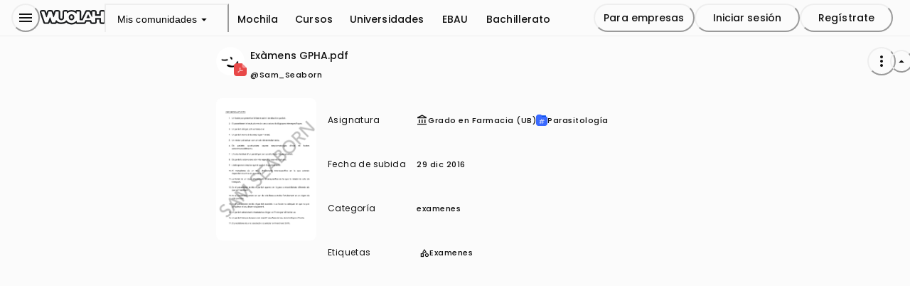

--- FILE ---
content_type: text/html; charset=utf-8
request_url: https://wuolah.com/apuntes/parasitologia/examens-generalitats-protozous-helmints-i-artropodes-examens-gpha-pdf-288769
body_size: 41267
content:
<!DOCTYPE html><html><head><meta charSet="utf-8"/><title>Exàmens GPHA.pdf</title><meta name="viewport" content="width=device-width, initial-scale=1, minimum-scale=1"/><script id="froged-script">
        window.frogedSettings = { appId: "i8hlzv" };
        (function(){var a=document,b=window;if("function"!=typeof Froged){Froged=function(a,b,c){Froged.c(a,b,c)},Froged.q=[],Froged.c=function(a,b,c){Froged.q.push([a,b,c])},fg_data={hooks:{}};var c=function(){var b=a.createElement("script");b.type="text/javascript",b.async=!0,b.src="https://i8hlzv.sdk.froged.com";var c=a.getElementsByTagName("script")[0];c.parentNode.insertBefore(b,c)};"complete"===a.readyState?c():window.attachEvent?b.attachEvent("onload",c):b.addEventListener("load",c,!1)}})()
      </script><meta seo-metadata-tag="true" name="description" content="Descarga el documento Exàmens GPHA.pdf para aprobar Parasitología"/><meta seo-metadata-tag="true" property="og:title" content="Exàmens GPHA.pdf"/><meta seo-metadata-tag="true" property="og:description" content="Descarga el documento Exàmens GPHA.pdf para aprobar Parasitología"/><meta seo-metadata-tag="true" property="og:url" content="https://wuolah.com/apuntes/parasitologia/examens-generalitats-protozous-helmints-i-artropodes-examens-gpha-pdf-288769"/><meta seo-metadata-tag="true" property="og:site_name" content="Wuolah"/><meta seo-metadata-tag="true" property="og:image" content="https://cdn.wuolahservices.com/api/thumbnail/document/288769/thumbnail.png"/><meta seo-metadata-tag="true" property="og:image:width" content="264"/><meta seo-metadata-tag="true" property="og:image:height" content="264"/><meta seo-metadata-tag="true" property="og:image:secure_url" content="https://cdn.wuolahservices.com/assets/wuolah/seo_wuolah.png"/><meta seo-metadata-tag="true" name="twitter:handle" content="@wuolah"/><meta seo-metadata-tag="true" name="twitter:site" content="@wuolah"/><meta seo-metadata-tag="true" name="twitter:cardType" content="summary_large_image"/><meta seo-metadata-tag="true" name="twitter:title" content="Exàmens GPHA.pdf"/><meta seo-metadata-tag="true" name="twitter:description" content="Descarga el documento Exàmens GPHA.pdf para aprobar Parasitología"/><meta seo-metadata-tag="true" name="twitter:image" content="https://cdn.wuolahservices.com/api/thumbnail/document/288769/thumbnail.png"/><meta seo-metadata-tag="true" name="robots" content="index,follow"/><meta seo-metadata-tag="true" name="googlebot" content="index,follow"/><meta seo-metadata-tag="true" name="msapplication-TileColor" content="#fff"/><meta seo-metadata-tag="true" name="theme-color" content="#ffffff"/><link seo-metadata-tag="true" rel="canonical" href="https://wuolah.com/apuntes/parasitologia/examens-generalitats-protozous-helmints-i-artropodes-examens-gpha-pdf-288769"/><link seo-metadata-tag="true" rel="apple-touch-icon" sizes="180x180" href="/apple-touch-icon.png"/><link seo-metadata-tag="true" rel="icon" type="image/png" sizes="32x32" href="/favicon-32x32.png"/><link seo-metadata-tag="true" rel="icon" type="image/png" sizes="16x16" href="/favicon-16x16.png"/><link seo-metadata-tag="true" rel="manifest" href="/site.webmanifest"/><link seo-metadata-tag="true" rel="mask-icon" href="/safari-pinned-tab.svg" color="#111"/><script type="application/ld+json">{"@context":"https://schema.org","@type":"ScholarlyArticle","name":"Exàmens GPHA.pdf","headline":"Exàmens GPHA.pdf","author":{"@type":"Person","name":"Sam_Seaborn"},"genre":"application/pdf Parasitología","url":"https://wuolah.com/apuntes/parasitologia/examens-generalitats-protozous-helmints-i-artropodes-examens-gpha-pdf-288769","datePublished":"2016-12-29T00:00:00.000Z","publisher":{"@type":"Organization","name":"Wuolah"},"description":"Lee el artículo académico 'Exàmens GPHA.pdf' escrito por Sam_Seaborn sobre application/pdf Parasitología en Wuolah, una plataforma de apuntes estudiantiles","image":"https://cdn.wuolahservices.com/api/thumbnail/document/288769/thumbnail.png"}</script><meta name="next-head-count" content="30"/><script id="gam-consent-script" src="https://fundingchoicesmessages.google.com/i/pub-3341032869739797?ers=3" async=""></script><link rel="preconnect" href="https://fonts.googleapis.com"/><link rel="preconnect" href="https://fonts.gstatic.com" crossorigin="anonymous"/><link rel="preconnect" href="https://fonts.gstatic.com" crossorigin /><link rel="preload" href="/_next/static/media/eafabf029ad39a43-s.p.woff2" as="font" type="font/woff2" crossorigin="anonymous" data-next-font="size-adjust"/><link rel="preload" href="/_next/static/media/8888a3826f4a3af4-s.p.woff2" as="font" type="font/woff2" crossorigin="anonymous" data-next-font="size-adjust"/><link rel="preload" href="/_next/static/media/0484562807a97172-s.p.woff2" as="font" type="font/woff2" crossorigin="anonymous" data-next-font="size-adjust"/><link rel="preload" href="/_next/static/media/b957ea75a84b6ea7-s.p.woff2" as="font" type="font/woff2" crossorigin="anonymous" data-next-font="size-adjust"/><link rel="preload" href="/_next/static/media/dc1a31dd116e0329-s.p.woff2" as="font" type="font/woff2" crossorigin="anonymous" data-next-font="size-adjust"/><link rel="preload" href="/_next/static/media/fb751edd4b3a9ca4-s.p.woff2" as="font" type="font/woff2" crossorigin="anonymous" data-next-font="size-adjust"/><link rel="preload" href="/_next/static/media/41e7ce1ad66c1045-s.p.woff2" as="font" type="font/woff2" crossorigin="anonymous" data-next-font="size-adjust"/><link rel="preload" href="/_next/static/css/77a86e13e8f44ab3.css" as="style"/><link rel="stylesheet" href="/_next/static/css/77a86e13e8f44ab3.css" data-n-g=""/><link rel="preload" href="/_next/static/css/7ddaf25c2719379b.css" as="style"/><link rel="stylesheet" href="/_next/static/css/7ddaf25c2719379b.css" data-n-p=""/><link rel="preload" href="/_next/static/css/8b89c8665e98ee9a.css" as="style"/><link rel="stylesheet" href="/_next/static/css/8b89c8665e98ee9a.css" data-n-p=""/><link rel="preload" href="/_next/static/css/5fb7c8b0a458aa7f.css" as="style"/><link rel="stylesheet" href="/_next/static/css/5fb7c8b0a458aa7f.css" data-n-p=""/><link rel="preload" href="/_next/static/css/68078d0d1658d76a.css" as="style"/><link rel="stylesheet" href="/_next/static/css/68078d0d1658d76a.css" data-n-p=""/><link rel="preload" href="/_next/static/css/de647cd032d22e18.css" as="style"/><link rel="stylesheet" href="/_next/static/css/de647cd032d22e18.css" data-n-p=""/><link rel="preload" href="/_next/static/css/2aa99b1bab64bb9d.css" as="style"/><link rel="stylesheet" href="/_next/static/css/2aa99b1bab64bb9d.css" data-n-p=""/><link rel="preload" href="/_next/static/css/1ff3d5eb5914339e.css" as="style"/><link rel="stylesheet" href="/_next/static/css/1ff3d5eb5914339e.css" data-n-p=""/><link rel="preload" href="/_next/static/css/824f0fe6c8f743b9.css" as="style"/><link rel="stylesheet" href="/_next/static/css/824f0fe6c8f743b9.css" data-n-p=""/><link rel="preload" href="/_next/static/css/fba2fd37b0cfa1c8.css" as="style"/><link rel="stylesheet" href="/_next/static/css/fba2fd37b0cfa1c8.css" data-n-p=""/><link rel="preload" href="/_next/static/css/00f8cf4ab5eedcc0.css" as="style"/><link rel="stylesheet" href="/_next/static/css/00f8cf4ab5eedcc0.css" data-n-p=""/><link rel="preload" href="/_next/static/css/fed89da3ceacd877.css" as="style"/><link rel="stylesheet" href="/_next/static/css/fed89da3ceacd877.css" data-n-p=""/><noscript data-n-css=""></noscript><script defer="" nomodule="" src="/_next/static/chunks/polyfills-42372ed130431b0a.js"></script><script src="/_next/static/chunks/webpack-b35e13f875d8f50c.js" defer=""></script><script src="/_next/static/chunks/framework-909386da93a5aefa.js" defer=""></script><script src="/_next/static/chunks/main-a08a130ab7b6c5f1.js" defer=""></script><script src="/_next/static/chunks/pages/_app-077ea5b6a10adb27.js" defer=""></script><script src="/_next/static/chunks/80ecdbd0-798ab22338737995.js" defer=""></script><script src="/_next/static/chunks/d5150773-57429150893a8cff.js" defer=""></script><script src="/_next/static/chunks/54454a0b-270e00f05420d321.js" defer=""></script><script src="/_next/static/chunks/59966-b50a208ae8f18050.js" defer=""></script><script src="/_next/static/chunks/63955-42a1df60d8bc4e6b.js" defer=""></script><script src="/_next/static/chunks/78786-26b5c794dd2a788a.js" defer=""></script><script src="/_next/static/chunks/73437-59cf69db8f64bdf1.js" defer=""></script><script src="/_next/static/chunks/34197-65fa87547f4c9067.js" defer=""></script><script src="/_next/static/chunks/25444-b693e94a6327b171.js" defer=""></script><script src="/_next/static/chunks/54901-a853c3a866b749bb.js" defer=""></script><script src="/_next/static/chunks/23059-c144ba62b7ac3d78.js" defer=""></script><script src="/_next/static/chunks/6776-11c2b62bacab894f.js" defer=""></script><script src="/_next/static/chunks/14662-bf7b5a8113c9b284.js" defer=""></script><script src="/_next/static/chunks/92315-0b4a3905a39bbbb8.js" defer=""></script><script src="/_next/static/chunks/44367-48a15931cec867bb.js" defer=""></script><script src="/_next/static/chunks/28047-6ec341dca71bf6c6.js" defer=""></script><script src="/_next/static/chunks/57607-b719963bc86d8c9c.js" defer=""></script><script src="/_next/static/chunks/pages/apuntes/%5BsubjectSlug%5D/%5BdocumentSlug%5D-1aa7f79af69d2489.js" defer=""></script><script src="/_next/static/1buF0TO2vFzHp6oW2FphA/_buildManifest.js" defer=""></script><script src="/_next/static/1buF0TO2vFzHp6oW2FphA/_ssgManifest.js" defer=""></script><style id="__jsx-4022441342">:root{--wuolah-font-poppins:'__Poppins_6bee3b', '__Poppins_Fallback_6bee3b';--wuolah-font-roboto-condensed:'__Roboto_Condensed_7d980e', '__Roboto_Condensed_Fallback_7d980e';--wuolah-font-azeret-monospace:'__Azeret_Mono_c9dd7d', '__Azeret_Mono_Fallback_c9dd7d';--wuolah-font-gloria-hallelujah:'__Gloria_Hallelujah_ddc990', '__Gloria_Hallelujah_Fallback_ddc990'}</style><style data-href="https://fonts.googleapis.com/css2?family=Google+Sans+Flex:opsz,wght@6..144,1..1000&display=swap">@font-face{font-family:'Google Sans Flex';font-style:normal;font-weight:100;font-stretch:normal;font-display:swap;src:url(https://fonts.gstatic.com/l/font?kit=t5sJIQcYNIWbFgDgAAzZ34auoVyXkJCOvp3SFWJbN5hF8Ju1x6sKCyp0l9sI40swNJwInycYAJzz0j7lJ4qFQOJBOjLvDSndo0SKMpKSTzwliVdHAy4bxTDHg_ugnAakp8uaycg&skey=c16d8d2b079f82df&v=v16) format('woff')}@font-face{font-family:'Google Sans Flex';font-style:normal;font-weight:100;font-stretch:normal;font-display:swap;src:url(https://fonts.gstatic.com/l/font?kit=t5sJIQcYNIWbFgDgAAzZ34auoVyXkJCOvp3SFWJbN5hF8Ju1x6sKCyp0l9sI40swNJwInycYAJzz0h7lJ4qFQOJBOjLvDSndo0SKMpKSTzwliVdHAy4bxTDHg_ugnAakp8uaycg&skey=c16d8d2b079f82df&v=v16) format('woff')}@font-face{font-family:'Google Sans Flex';font-style:normal;font-weight:100;font-stretch:normal;font-display:swap;src:url(https://fonts.gstatic.com/l/font?kit=t5sJIQcYNIWbFgDgAAzZ34auoVyXkJCOvp3SFWJbN5hF8Ju1x6sKCyp0l9sI40swNJwInycYAJzz0v7kJ4qFQOJBOjLvDSndo0SKMpKSTzwliVdHAy4bxTDHg_ugnAakp8uaycg&skey=c16d8d2b079f82df&v=v16) format('woff')}@font-face{font-family:'Google Sans Flex';font-style:normal;font-weight:100;font-stretch:normal;font-display:swap;src:url(https://fonts.gstatic.com/l/font?kit=t5sJIQcYNIWbFgDgAAzZ34auoVyXkJCOvp3SFWJbN5hF8Ju1x6sKCyp0l9sI40swNJwInycYAJzz0u7kJ4qFQOJBOjLvDSndo0SKMpKSTzwliVdHAy4bxTDHg_ugnAakp8uaycg&skey=c16d8d2b079f82df&v=v16) format('woff')}@font-face{font-family:'Google Sans Flex';font-style:normal;font-weight:100;font-stretch:normal;font-display:swap;src:url(https://fonts.gstatic.com/l/font?kit=t5sJIQcYNIWbFgDgAAzZ34auoVyXkJCOvp3SFWJbN5hF8Ju1x6sKCyp0l9sI40swNJwInycYAJzz0t7kJ4qFQOJBOjLvDSndo0SKMpKSTzwliVdHAy4bxTDHg_ugnAakp8uaycg&skey=c16d8d2b079f82df&v=v16) format('woff')}@font-face{font-family:'Google Sans Flex';font-style:normal;font-weight:100;font-stretch:normal;font-display:swap;src:url(https://fonts.gstatic.com/l/font?kit=t5sJIQcYNIWbFgDgAAzZ34auoVyXkJCOvp3SFWJbN5hF8Ju1x6sKCyp0l9sI40swNJwInycYAJzz0s7kJ4qFQOJBOjLvDSndo0SKMpKSTzwliVdHAy4bxTDHg_ugnAakp8uaycg&skey=c16d8d2b079f82df&v=v16) format('woff')}@font-face{font-family:'Google Sans Flex';font-style:normal;font-weight:100;font-stretch:normal;font-display:swap;src:url(https://fonts.gstatic.com/l/font?kit=t5sJIQcYNIWbFgDgAAzZ34auoVyXkJCOvp3SFWJbN5hF8Ju1x6sKCyp0l9sI40swNJwInycYAJzz0r7kJ4qFQOJBOjLvDSndo0SKMpKSTzwliVdHAy4bxTDHg_ugnAakp8uaycg&skey=c16d8d2b079f82df&v=v16) format('woff')}@font-face{font-family:'Google Sans Flex';font-style:normal;font-weight:100;font-stretch:normal;font-display:swap;src:url(https://fonts.gstatic.com/l/font?kit=t5sJIQcYNIWbFgDgAAzZ34auoVyXkJCOvp3SFWJbN5hF8Ju1x6sKCyp0l9sI40swNJwInycYAJzz0p7kJ4qFQOJBOjLvDSndo0SKMpKSTzwliVdHAy4bxTDHg_ugnAakp8uaycg&skey=c16d8d2b079f82df&v=v16) format('woff')}@font-face{font-family:'Google Sans Flex';font-style:normal;font-weight:100;font-stretch:normal;font-display:swap;src:url(https://fonts.gstatic.com/l/font?kit=t5sJIQcYNIWbFgDgAAzZ34auoVyXkJCOvp3SFWJbN5hF8Ju1x6sKCyp0l9sI40swNJwInycYAJzz0n7kJ4qFQOJBOjLvDSndo0SKMpKSTzwliVdHAy4bxTDHg_ugnAakp8uaycg&skey=c16d8d2b079f82df&v=v16) format('woff')}@font-face{font-family:'Google Sans Flex';font-style:normal;font-weight:100;font-stretch:normal;font-display:swap;src:url(https://fonts.gstatic.com/l/font?kit=t5sJIQcYNIWbFgDgAAzZ34auoVyXkJCOvp3SFWJbN5hF8Ju1x6sKCyp0l9sI40swNJwInycYAJzz0nbkJ4qFQOJBOjLvDSndo0SKMpKSTzwliVdHAy4bxTDHg_ugnAakp8uaycg&skey=c16d8d2b079f82df&v=v16) format('woff')}@font-face{font-family:'Google Sans Flex';font-style:normal;font-weight:100;font-stretch:normal;font-display:swap;src:url(https://fonts.gstatic.com/l/font?kit=t5sJIQcYNIWbFgDgAAzZ34auoVyXkJCOvp3SFWJbN5hF8Ju1x6sKCyp0l9sI40swNJwInycYAJzz0m7kJ4qFQOJBOjLvDSndo0SKMpKSTzwliVdHAy4bxTDHg_ugnAakp8uaycg&skey=c16d8d2b079f82df&v=v16) format('woff')}@font-face{font-family:'Google Sans Flex';font-style:normal;font-weight:100;font-stretch:normal;font-display:swap;src:url(https://fonts.gstatic.com/l/font?kit=t5sJIQcYNIWbFgDgAAzZ34auoVyXkJCOvp3SFWJbN5hF8Ju1x6sKCyp0l9sI40swNJwInycYAJzz0l7kJ4qFQOJBOjLvDSndo0SKMpKSTzwliVdHAy4bxTDHg_ugnAakp8uaycg&skey=c16d8d2b079f82df&v=v16) format('woff')}@font-face{font-family:'Google Sans Flex';font-style:normal;font-weight:100;font-stretch:normal;font-display:swap;src:url(https://fonts.gstatic.com/l/font?kit=t5sJIQcYNIWbFgDgAAzZ34auoVyXkJCOvp3SFWJbN5hF8Ju1x6sKCyp0l9sI40swNJwInycYAJzz0j7kJ4qFQOJBOjLvDSndo0SKMpKSTzwliVdHAy4bxTDHg_ugnAakp8uaycg&skey=c16d8d2b079f82df&v=v16) format('woff')}@font-face{font-family:'Google Sans Flex';font-style:normal;font-weight:100;font-stretch:normal;font-display:swap;src:url(https://fonts.gstatic.com/l/font?kit=t5sJIQcYNIWbFgDgAAzZ34auoVyXkJCOvp3SFWJbN5hF8Ju1x6sKCyp0l9sI40swNJwInycYAJzz0h7kJ4qFQOJBOjLvDSndo0SKMpKSTzwliVdHAy4bxTDHg_ugnAakp8uaycg&skey=c16d8d2b079f82df&v=v16) format('woff')}@font-face{font-family:'Google Sans Flex';font-style:normal;font-weight:100;font-stretch:normal;font-display:swap;src:url(https://fonts.gstatic.com/l/font?kit=t5sJIQcYNIWbFgDgAAzZ34auoVyXkJCOvp3SFWJbN5hF8Ju1x6sKCyp0l9sI40swNJwInycYAJzz0u7nJ4qFQOJBOjLvDSndo0SKMpKSTzwliVdHAy4bxTDHg_ugnAakp8uaycg&skey=c16d8d2b079f82df&v=v16) format('woff')}@font-face{font-family:'Google Sans Flex';font-style:normal;font-weight:100;font-stretch:normal;font-display:swap;src:url(https://fonts.gstatic.com/l/font?kit=t5sJIQcYNIWbFgDgAAzZ34auoVyXkJCOvp3SFWJbN5hF8Ju1x6sKCyp0l9sI40swNJwInycYAJzz0r7nJ4qFQOJBOjLvDSndo0SKMpKSTzwliVdHAy4bxTDHg_ugnAakp8uaycg&skey=c16d8d2b079f82df&v=v16) format('woff')}@font-face{font-family:'Google Sans Flex';font-style:normal;font-weight:100;font-stretch:normal;font-display:swap;src:url(https://fonts.gstatic.com/l/font?kit=t5sJIQcYNIWbFgDgAAzZ34auoVyXkJCOvp3SFWJbN5hF8Ju1x6sKCyp0l9sI40swNJwInycYAJzz0o7nJ4qFQOJBOjLvDSndo0SKMpKSTzwliVdHAy4bxTDHg_ugnAakp8uaycg&skey=c16d8d2b079f82df&v=v16) format('woff')}@font-face{font-family:'Google Sans Flex';font-style:normal;font-weight:100;font-stretch:normal;font-display:swap;src:url(https://fonts.gstatic.com/l/font?kit=t5sJIQcYNIWbFgDgAAzZ34auoVyXkJCOvp3SFWJbN5hF8Ju1x6sKCyp0l9sI40swNJwInycYAJzz0m7nJ4qFQOJBOjLvDSndo0SKMpKSTzwliVdHAy4bxTDHg_ugnAakp8uaycg&skey=c16d8d2b079f82df&v=v16) format('woff')}@font-face{font-family:'Google Sans Flex';font-style:normal;font-weight:100;font-stretch:normal;font-display:swap;src:url(https://fonts.gstatic.com/l/font?kit=t5sJIQcYNIWbFgDgAAzZ34auoVyXkJCOvp3SFWJbN5hF8Ju1x6sKCyp0l9sI40swNJwInycYAJzz0j7nJ4qFQOJBOjLvDSndo0SKMpKSTzwliVdHAy4bxTDHg_ugnAakp8uaycg&skey=c16d8d2b079f82df&v=v16) format('woff')}@font-face{font-family:'Google Sans Flex';font-style:normal;font-weight:100;font-stretch:normal;font-display:swap;src:url(https://fonts.gstatic.com/l/font?kit=t5sJIQcYNIWbFgDgAAzZ34auoVyXkJCOvp3SFWJbN5hF8Ju1x6sKCyp0l9sI40swNJwInycYAJzz0g7nJ4qFQOJBOjLvDSndo0SKMpKSTzwliVdHAy4bxTDHg_ugnAakp8uaycg&skey=c16d8d2b079f82df&v=v16) format('woff')}@font-face{font-family:'Google Sans Flex';font-style:normal;font-weight:100;font-stretch:normal;font-display:swap;src:url(https://fonts.gstatic.com/l/font?kit=t5sJIQcYNIWbFgDgAAzZ34auoVyXkJCOvp3SFWJbN5hF8Ju1x6sKCyp0l9sI40swNJwInycYAJzz0u7mJ4qFQOJBOjLvDSndo0SKMpKSTzwliVdHAy4bxTDHg_ugnAakp8uaycg&skey=c16d8d2b079f82df&v=v16) format('woff')}@font-face{font-family:'Google Sans Flex';font-style:normal;font-weight:200;font-stretch:normal;font-display:swap;src:url(https://fonts.gstatic.com/l/font?kit=t5sJIQcYNIWbFgDgAAzZ34auoVyXkJCOvp3SFWJbN5hF8Ju1x6sKCyp0l9sI40swNJwInycYAJzz0j7lJ4qFQOJBOjLvDSndo0SKMpKSTzwliVdHAy4bxTDHg_ugnAakp0ubycg&skey=c16d8d2b079f82df&v=v16) format('woff')}@font-face{font-family:'Google Sans Flex';font-style:normal;font-weight:200;font-stretch:normal;font-display:swap;src:url(https://fonts.gstatic.com/l/font?kit=t5sJIQcYNIWbFgDgAAzZ34auoVyXkJCOvp3SFWJbN5hF8Ju1x6sKCyp0l9sI40swNJwInycYAJzz0h7lJ4qFQOJBOjLvDSndo0SKMpKSTzwliVdHAy4bxTDHg_ugnAakp0ubycg&skey=c16d8d2b079f82df&v=v16) format('woff')}@font-face{font-family:'Google Sans Flex';font-style:normal;font-weight:200;font-stretch:normal;font-display:swap;src:url(https://fonts.gstatic.com/l/font?kit=t5sJIQcYNIWbFgDgAAzZ34auoVyXkJCOvp3SFWJbN5hF8Ju1x6sKCyp0l9sI40swNJwInycYAJzz0v7kJ4qFQOJBOjLvDSndo0SKMpKSTzwliVdHAy4bxTDHg_ugnAakp0ubycg&skey=c16d8d2b079f82df&v=v16) format('woff')}@font-face{font-family:'Google Sans Flex';font-style:normal;font-weight:200;font-stretch:normal;font-display:swap;src:url(https://fonts.gstatic.com/l/font?kit=t5sJIQcYNIWbFgDgAAzZ34auoVyXkJCOvp3SFWJbN5hF8Ju1x6sKCyp0l9sI40swNJwInycYAJzz0u7kJ4qFQOJBOjLvDSndo0SKMpKSTzwliVdHAy4bxTDHg_ugnAakp0ubycg&skey=c16d8d2b079f82df&v=v16) format('woff')}@font-face{font-family:'Google Sans Flex';font-style:normal;font-weight:200;font-stretch:normal;font-display:swap;src:url(https://fonts.gstatic.com/l/font?kit=t5sJIQcYNIWbFgDgAAzZ34auoVyXkJCOvp3SFWJbN5hF8Ju1x6sKCyp0l9sI40swNJwInycYAJzz0t7kJ4qFQOJBOjLvDSndo0SKMpKSTzwliVdHAy4bxTDHg_ugnAakp0ubycg&skey=c16d8d2b079f82df&v=v16) format('woff')}@font-face{font-family:'Google Sans Flex';font-style:normal;font-weight:200;font-stretch:normal;font-display:swap;src:url(https://fonts.gstatic.com/l/font?kit=t5sJIQcYNIWbFgDgAAzZ34auoVyXkJCOvp3SFWJbN5hF8Ju1x6sKCyp0l9sI40swNJwInycYAJzz0s7kJ4qFQOJBOjLvDSndo0SKMpKSTzwliVdHAy4bxTDHg_ugnAakp0ubycg&skey=c16d8d2b079f82df&v=v16) format('woff')}@font-face{font-family:'Google Sans Flex';font-style:normal;font-weight:200;font-stretch:normal;font-display:swap;src:url(https://fonts.gstatic.com/l/font?kit=t5sJIQcYNIWbFgDgAAzZ34auoVyXkJCOvp3SFWJbN5hF8Ju1x6sKCyp0l9sI40swNJwInycYAJzz0r7kJ4qFQOJBOjLvDSndo0SKMpKSTzwliVdHAy4bxTDHg_ugnAakp0ubycg&skey=c16d8d2b079f82df&v=v16) format('woff')}@font-face{font-family:'Google Sans Flex';font-style:normal;font-weight:200;font-stretch:normal;font-display:swap;src:url(https://fonts.gstatic.com/l/font?kit=t5sJIQcYNIWbFgDgAAzZ34auoVyXkJCOvp3SFWJbN5hF8Ju1x6sKCyp0l9sI40swNJwInycYAJzz0p7kJ4qFQOJBOjLvDSndo0SKMpKSTzwliVdHAy4bxTDHg_ugnAakp0ubycg&skey=c16d8d2b079f82df&v=v16) format('woff')}@font-face{font-family:'Google Sans Flex';font-style:normal;font-weight:200;font-stretch:normal;font-display:swap;src:url(https://fonts.gstatic.com/l/font?kit=t5sJIQcYNIWbFgDgAAzZ34auoVyXkJCOvp3SFWJbN5hF8Ju1x6sKCyp0l9sI40swNJwInycYAJzz0n7kJ4qFQOJBOjLvDSndo0SKMpKSTzwliVdHAy4bxTDHg_ugnAakp0ubycg&skey=c16d8d2b079f82df&v=v16) format('woff')}@font-face{font-family:'Google Sans Flex';font-style:normal;font-weight:200;font-stretch:normal;font-display:swap;src:url(https://fonts.gstatic.com/l/font?kit=t5sJIQcYNIWbFgDgAAzZ34auoVyXkJCOvp3SFWJbN5hF8Ju1x6sKCyp0l9sI40swNJwInycYAJzz0nbkJ4qFQOJBOjLvDSndo0SKMpKSTzwliVdHAy4bxTDHg_ugnAakp0ubycg&skey=c16d8d2b079f82df&v=v16) format('woff')}@font-face{font-family:'Google Sans Flex';font-style:normal;font-weight:200;font-stretch:normal;font-display:swap;src:url(https://fonts.gstatic.com/l/font?kit=t5sJIQcYNIWbFgDgAAzZ34auoVyXkJCOvp3SFWJbN5hF8Ju1x6sKCyp0l9sI40swNJwInycYAJzz0m7kJ4qFQOJBOjLvDSndo0SKMpKSTzwliVdHAy4bxTDHg_ugnAakp0ubycg&skey=c16d8d2b079f82df&v=v16) format('woff')}@font-face{font-family:'Google Sans Flex';font-style:normal;font-weight:200;font-stretch:normal;font-display:swap;src:url(https://fonts.gstatic.com/l/font?kit=t5sJIQcYNIWbFgDgAAzZ34auoVyXkJCOvp3SFWJbN5hF8Ju1x6sKCyp0l9sI40swNJwInycYAJzz0l7kJ4qFQOJBOjLvDSndo0SKMpKSTzwliVdHAy4bxTDHg_ugnAakp0ubycg&skey=c16d8d2b079f82df&v=v16) format('woff')}@font-face{font-family:'Google Sans Flex';font-style:normal;font-weight:200;font-stretch:normal;font-display:swap;src:url(https://fonts.gstatic.com/l/font?kit=t5sJIQcYNIWbFgDgAAzZ34auoVyXkJCOvp3SFWJbN5hF8Ju1x6sKCyp0l9sI40swNJwInycYAJzz0j7kJ4qFQOJBOjLvDSndo0SKMpKSTzwliVdHAy4bxTDHg_ugnAakp0ubycg&skey=c16d8d2b079f82df&v=v16) format('woff')}@font-face{font-family:'Google Sans Flex';font-style:normal;font-weight:200;font-stretch:normal;font-display:swap;src:url(https://fonts.gstatic.com/l/font?kit=t5sJIQcYNIWbFgDgAAzZ34auoVyXkJCOvp3SFWJbN5hF8Ju1x6sKCyp0l9sI40swNJwInycYAJzz0h7kJ4qFQOJBOjLvDSndo0SKMpKSTzwliVdHAy4bxTDHg_ugnAakp0ubycg&skey=c16d8d2b079f82df&v=v16) format('woff')}@font-face{font-family:'Google Sans Flex';font-style:normal;font-weight:200;font-stretch:normal;font-display:swap;src:url(https://fonts.gstatic.com/l/font?kit=t5sJIQcYNIWbFgDgAAzZ34auoVyXkJCOvp3SFWJbN5hF8Ju1x6sKCyp0l9sI40swNJwInycYAJzz0u7nJ4qFQOJBOjLvDSndo0SKMpKSTzwliVdHAy4bxTDHg_ugnAakp0ubycg&skey=c16d8d2b079f82df&v=v16) format('woff')}@font-face{font-family:'Google Sans Flex';font-style:normal;font-weight:200;font-stretch:normal;font-display:swap;src:url(https://fonts.gstatic.com/l/font?kit=t5sJIQcYNIWbFgDgAAzZ34auoVyXkJCOvp3SFWJbN5hF8Ju1x6sKCyp0l9sI40swNJwInycYAJzz0r7nJ4qFQOJBOjLvDSndo0SKMpKSTzwliVdHAy4bxTDHg_ugnAakp0ubycg&skey=c16d8d2b079f82df&v=v16) format('woff')}@font-face{font-family:'Google Sans Flex';font-style:normal;font-weight:200;font-stretch:normal;font-display:swap;src:url(https://fonts.gstatic.com/l/font?kit=t5sJIQcYNIWbFgDgAAzZ34auoVyXkJCOvp3SFWJbN5hF8Ju1x6sKCyp0l9sI40swNJwInycYAJzz0o7nJ4qFQOJBOjLvDSndo0SKMpKSTzwliVdHAy4bxTDHg_ugnAakp0ubycg&skey=c16d8d2b079f82df&v=v16) format('woff')}@font-face{font-family:'Google Sans Flex';font-style:normal;font-weight:200;font-stretch:normal;font-display:swap;src:url(https://fonts.gstatic.com/l/font?kit=t5sJIQcYNIWbFgDgAAzZ34auoVyXkJCOvp3SFWJbN5hF8Ju1x6sKCyp0l9sI40swNJwInycYAJzz0m7nJ4qFQOJBOjLvDSndo0SKMpKSTzwliVdHAy4bxTDHg_ugnAakp0ubycg&skey=c16d8d2b079f82df&v=v16) format('woff')}@font-face{font-family:'Google Sans Flex';font-style:normal;font-weight:200;font-stretch:normal;font-display:swap;src:url(https://fonts.gstatic.com/l/font?kit=t5sJIQcYNIWbFgDgAAzZ34auoVyXkJCOvp3SFWJbN5hF8Ju1x6sKCyp0l9sI40swNJwInycYAJzz0j7nJ4qFQOJBOjLvDSndo0SKMpKSTzwliVdHAy4bxTDHg_ugnAakp0ubycg&skey=c16d8d2b079f82df&v=v16) format('woff')}@font-face{font-family:'Google Sans Flex';font-style:normal;font-weight:200;font-stretch:normal;font-display:swap;src:url(https://fonts.gstatic.com/l/font?kit=t5sJIQcYNIWbFgDgAAzZ34auoVyXkJCOvp3SFWJbN5hF8Ju1x6sKCyp0l9sI40swNJwInycYAJzz0g7nJ4qFQOJBOjLvDSndo0SKMpKSTzwliVdHAy4bxTDHg_ugnAakp0ubycg&skey=c16d8d2b079f82df&v=v16) format('woff')}@font-face{font-family:'Google Sans Flex';font-style:normal;font-weight:200;font-stretch:normal;font-display:swap;src:url(https://fonts.gstatic.com/l/font?kit=t5sJIQcYNIWbFgDgAAzZ34auoVyXkJCOvp3SFWJbN5hF8Ju1x6sKCyp0l9sI40swNJwInycYAJzz0u7mJ4qFQOJBOjLvDSndo0SKMpKSTzwliVdHAy4bxTDHg_ugnAakp0ubycg&skey=c16d8d2b079f82df&v=v16) format('woff')}@font-face{font-family:'Google Sans Flex';font-style:normal;font-weight:300;font-stretch:normal;font-display:swap;src:url(https://fonts.gstatic.com/l/font?kit=t5sJIQcYNIWbFgDgAAzZ34auoVyXkJCOvp3SFWJbN5hF8Ju1x6sKCyp0l9sI40swNJwInycYAJzz0j7lJ4qFQOJBOjLvDSndo0SKMpKSTzwliVdHAy4bxTDHg_ugnAakp5Wbycg&skey=c16d8d2b079f82df&v=v16) format('woff')}@font-face{font-family:'Google Sans Flex';font-style:normal;font-weight:300;font-stretch:normal;font-display:swap;src:url(https://fonts.gstatic.com/l/font?kit=t5sJIQcYNIWbFgDgAAzZ34auoVyXkJCOvp3SFWJbN5hF8Ju1x6sKCyp0l9sI40swNJwInycYAJzz0h7lJ4qFQOJBOjLvDSndo0SKMpKSTzwliVdHAy4bxTDHg_ugnAakp5Wbycg&skey=c16d8d2b079f82df&v=v16) format('woff')}@font-face{font-family:'Google Sans Flex';font-style:normal;font-weight:300;font-stretch:normal;font-display:swap;src:url(https://fonts.gstatic.com/l/font?kit=t5sJIQcYNIWbFgDgAAzZ34auoVyXkJCOvp3SFWJbN5hF8Ju1x6sKCyp0l9sI40swNJwInycYAJzz0v7kJ4qFQOJBOjLvDSndo0SKMpKSTzwliVdHAy4bxTDHg_ugnAakp5Wbycg&skey=c16d8d2b079f82df&v=v16) format('woff')}@font-face{font-family:'Google Sans Flex';font-style:normal;font-weight:300;font-stretch:normal;font-display:swap;src:url(https://fonts.gstatic.com/l/font?kit=t5sJIQcYNIWbFgDgAAzZ34auoVyXkJCOvp3SFWJbN5hF8Ju1x6sKCyp0l9sI40swNJwInycYAJzz0u7kJ4qFQOJBOjLvDSndo0SKMpKSTzwliVdHAy4bxTDHg_ugnAakp5Wbycg&skey=c16d8d2b079f82df&v=v16) format('woff')}@font-face{font-family:'Google Sans Flex';font-style:normal;font-weight:300;font-stretch:normal;font-display:swap;src:url(https://fonts.gstatic.com/l/font?kit=t5sJIQcYNIWbFgDgAAzZ34auoVyXkJCOvp3SFWJbN5hF8Ju1x6sKCyp0l9sI40swNJwInycYAJzz0t7kJ4qFQOJBOjLvDSndo0SKMpKSTzwliVdHAy4bxTDHg_ugnAakp5Wbycg&skey=c16d8d2b079f82df&v=v16) format('woff')}@font-face{font-family:'Google Sans Flex';font-style:normal;font-weight:300;font-stretch:normal;font-display:swap;src:url(https://fonts.gstatic.com/l/font?kit=t5sJIQcYNIWbFgDgAAzZ34auoVyXkJCOvp3SFWJbN5hF8Ju1x6sKCyp0l9sI40swNJwInycYAJzz0s7kJ4qFQOJBOjLvDSndo0SKMpKSTzwliVdHAy4bxTDHg_ugnAakp5Wbycg&skey=c16d8d2b079f82df&v=v16) format('woff')}@font-face{font-family:'Google Sans Flex';font-style:normal;font-weight:300;font-stretch:normal;font-display:swap;src:url(https://fonts.gstatic.com/l/font?kit=t5sJIQcYNIWbFgDgAAzZ34auoVyXkJCOvp3SFWJbN5hF8Ju1x6sKCyp0l9sI40swNJwInycYAJzz0r7kJ4qFQOJBOjLvDSndo0SKMpKSTzwliVdHAy4bxTDHg_ugnAakp5Wbycg&skey=c16d8d2b079f82df&v=v16) format('woff')}@font-face{font-family:'Google Sans Flex';font-style:normal;font-weight:300;font-stretch:normal;font-display:swap;src:url(https://fonts.gstatic.com/l/font?kit=t5sJIQcYNIWbFgDgAAzZ34auoVyXkJCOvp3SFWJbN5hF8Ju1x6sKCyp0l9sI40swNJwInycYAJzz0p7kJ4qFQOJBOjLvDSndo0SKMpKSTzwliVdHAy4bxTDHg_ugnAakp5Wbycg&skey=c16d8d2b079f82df&v=v16) format('woff')}@font-face{font-family:'Google Sans Flex';font-style:normal;font-weight:300;font-stretch:normal;font-display:swap;src:url(https://fonts.gstatic.com/l/font?kit=t5sJIQcYNIWbFgDgAAzZ34auoVyXkJCOvp3SFWJbN5hF8Ju1x6sKCyp0l9sI40swNJwInycYAJzz0n7kJ4qFQOJBOjLvDSndo0SKMpKSTzwliVdHAy4bxTDHg_ugnAakp5Wbycg&skey=c16d8d2b079f82df&v=v16) format('woff')}@font-face{font-family:'Google Sans Flex';font-style:normal;font-weight:300;font-stretch:normal;font-display:swap;src:url(https://fonts.gstatic.com/l/font?kit=t5sJIQcYNIWbFgDgAAzZ34auoVyXkJCOvp3SFWJbN5hF8Ju1x6sKCyp0l9sI40swNJwInycYAJzz0nbkJ4qFQOJBOjLvDSndo0SKMpKSTzwliVdHAy4bxTDHg_ugnAakp5Wbycg&skey=c16d8d2b079f82df&v=v16) format('woff')}@font-face{font-family:'Google Sans Flex';font-style:normal;font-weight:300;font-stretch:normal;font-display:swap;src:url(https://fonts.gstatic.com/l/font?kit=t5sJIQcYNIWbFgDgAAzZ34auoVyXkJCOvp3SFWJbN5hF8Ju1x6sKCyp0l9sI40swNJwInycYAJzz0m7kJ4qFQOJBOjLvDSndo0SKMpKSTzwliVdHAy4bxTDHg_ugnAakp5Wbycg&skey=c16d8d2b079f82df&v=v16) format('woff')}@font-face{font-family:'Google Sans Flex';font-style:normal;font-weight:300;font-stretch:normal;font-display:swap;src:url(https://fonts.gstatic.com/l/font?kit=t5sJIQcYNIWbFgDgAAzZ34auoVyXkJCOvp3SFWJbN5hF8Ju1x6sKCyp0l9sI40swNJwInycYAJzz0l7kJ4qFQOJBOjLvDSndo0SKMpKSTzwliVdHAy4bxTDHg_ugnAakp5Wbycg&skey=c16d8d2b079f82df&v=v16) format('woff')}@font-face{font-family:'Google Sans Flex';font-style:normal;font-weight:300;font-stretch:normal;font-display:swap;src:url(https://fonts.gstatic.com/l/font?kit=t5sJIQcYNIWbFgDgAAzZ34auoVyXkJCOvp3SFWJbN5hF8Ju1x6sKCyp0l9sI40swNJwInycYAJzz0j7kJ4qFQOJBOjLvDSndo0SKMpKSTzwliVdHAy4bxTDHg_ugnAakp5Wbycg&skey=c16d8d2b079f82df&v=v16) format('woff')}@font-face{font-family:'Google Sans Flex';font-style:normal;font-weight:300;font-stretch:normal;font-display:swap;src:url(https://fonts.gstatic.com/l/font?kit=t5sJIQcYNIWbFgDgAAzZ34auoVyXkJCOvp3SFWJbN5hF8Ju1x6sKCyp0l9sI40swNJwInycYAJzz0h7kJ4qFQOJBOjLvDSndo0SKMpKSTzwliVdHAy4bxTDHg_ugnAakp5Wbycg&skey=c16d8d2b079f82df&v=v16) format('woff')}@font-face{font-family:'Google Sans Flex';font-style:normal;font-weight:300;font-stretch:normal;font-display:swap;src:url(https://fonts.gstatic.com/l/font?kit=t5sJIQcYNIWbFgDgAAzZ34auoVyXkJCOvp3SFWJbN5hF8Ju1x6sKCyp0l9sI40swNJwInycYAJzz0u7nJ4qFQOJBOjLvDSndo0SKMpKSTzwliVdHAy4bxTDHg_ugnAakp5Wbycg&skey=c16d8d2b079f82df&v=v16) format('woff')}@font-face{font-family:'Google Sans Flex';font-style:normal;font-weight:300;font-stretch:normal;font-display:swap;src:url(https://fonts.gstatic.com/l/font?kit=t5sJIQcYNIWbFgDgAAzZ34auoVyXkJCOvp3SFWJbN5hF8Ju1x6sKCyp0l9sI40swNJwInycYAJzz0r7nJ4qFQOJBOjLvDSndo0SKMpKSTzwliVdHAy4bxTDHg_ugnAakp5Wbycg&skey=c16d8d2b079f82df&v=v16) format('woff')}@font-face{font-family:'Google Sans Flex';font-style:normal;font-weight:300;font-stretch:normal;font-display:swap;src:url(https://fonts.gstatic.com/l/font?kit=t5sJIQcYNIWbFgDgAAzZ34auoVyXkJCOvp3SFWJbN5hF8Ju1x6sKCyp0l9sI40swNJwInycYAJzz0o7nJ4qFQOJBOjLvDSndo0SKMpKSTzwliVdHAy4bxTDHg_ugnAakp5Wbycg&skey=c16d8d2b079f82df&v=v16) format('woff')}@font-face{font-family:'Google Sans Flex';font-style:normal;font-weight:300;font-stretch:normal;font-display:swap;src:url(https://fonts.gstatic.com/l/font?kit=t5sJIQcYNIWbFgDgAAzZ34auoVyXkJCOvp3SFWJbN5hF8Ju1x6sKCyp0l9sI40swNJwInycYAJzz0m7nJ4qFQOJBOjLvDSndo0SKMpKSTzwliVdHAy4bxTDHg_ugnAakp5Wbycg&skey=c16d8d2b079f82df&v=v16) format('woff')}@font-face{font-family:'Google Sans Flex';font-style:normal;font-weight:300;font-stretch:normal;font-display:swap;src:url(https://fonts.gstatic.com/l/font?kit=t5sJIQcYNIWbFgDgAAzZ34auoVyXkJCOvp3SFWJbN5hF8Ju1x6sKCyp0l9sI40swNJwInycYAJzz0j7nJ4qFQOJBOjLvDSndo0SKMpKSTzwliVdHAy4bxTDHg_ugnAakp5Wbycg&skey=c16d8d2b079f82df&v=v16) format('woff')}@font-face{font-family:'Google Sans Flex';font-style:normal;font-weight:300;font-stretch:normal;font-display:swap;src:url(https://fonts.gstatic.com/l/font?kit=t5sJIQcYNIWbFgDgAAzZ34auoVyXkJCOvp3SFWJbN5hF8Ju1x6sKCyp0l9sI40swNJwInycYAJzz0g7nJ4qFQOJBOjLvDSndo0SKMpKSTzwliVdHAy4bxTDHg_ugnAakp5Wbycg&skey=c16d8d2b079f82df&v=v16) format('woff')}@font-face{font-family:'Google Sans Flex';font-style:normal;font-weight:300;font-stretch:normal;font-display:swap;src:url(https://fonts.gstatic.com/l/font?kit=t5sJIQcYNIWbFgDgAAzZ34auoVyXkJCOvp3SFWJbN5hF8Ju1x6sKCyp0l9sI40swNJwInycYAJzz0u7mJ4qFQOJBOjLvDSndo0SKMpKSTzwliVdHAy4bxTDHg_ugnAakp5Wbycg&skey=c16d8d2b079f82df&v=v16) format('woff')}@font-face{font-family:'Google Sans Flex';font-style:normal;font-weight:400;font-stretch:normal;font-display:swap;src:url(https://fonts.gstatic.com/l/font?kit=t5sJIQcYNIWbFgDgAAzZ34auoVyXkJCOvp3SFWJbN5hF8Ju1x6sKCyp0l9sI40swNJwInycYAJzz0j7lJ4qFQOJBOjLvDSndo0SKMpKSTzwliVdHAy4bxTDHg_ugnAakp8ubycg&skey=c16d8d2b079f82df&v=v16) format('woff')}@font-face{font-family:'Google Sans Flex';font-style:normal;font-weight:400;font-stretch:normal;font-display:swap;src:url(https://fonts.gstatic.com/l/font?kit=t5sJIQcYNIWbFgDgAAzZ34auoVyXkJCOvp3SFWJbN5hF8Ju1x6sKCyp0l9sI40swNJwInycYAJzz0h7lJ4qFQOJBOjLvDSndo0SKMpKSTzwliVdHAy4bxTDHg_ugnAakp8ubycg&skey=c16d8d2b079f82df&v=v16) format('woff')}@font-face{font-family:'Google Sans Flex';font-style:normal;font-weight:400;font-stretch:normal;font-display:swap;src:url(https://fonts.gstatic.com/l/font?kit=t5sJIQcYNIWbFgDgAAzZ34auoVyXkJCOvp3SFWJbN5hF8Ju1x6sKCyp0l9sI40swNJwInycYAJzz0v7kJ4qFQOJBOjLvDSndo0SKMpKSTzwliVdHAy4bxTDHg_ugnAakp8ubycg&skey=c16d8d2b079f82df&v=v16) format('woff')}@font-face{font-family:'Google Sans Flex';font-style:normal;font-weight:400;font-stretch:normal;font-display:swap;src:url(https://fonts.gstatic.com/l/font?kit=t5sJIQcYNIWbFgDgAAzZ34auoVyXkJCOvp3SFWJbN5hF8Ju1x6sKCyp0l9sI40swNJwInycYAJzz0u7kJ4qFQOJBOjLvDSndo0SKMpKSTzwliVdHAy4bxTDHg_ugnAakp8ubycg&skey=c16d8d2b079f82df&v=v16) format('woff')}@font-face{font-family:'Google Sans Flex';font-style:normal;font-weight:400;font-stretch:normal;font-display:swap;src:url(https://fonts.gstatic.com/l/font?kit=t5sJIQcYNIWbFgDgAAzZ34auoVyXkJCOvp3SFWJbN5hF8Ju1x6sKCyp0l9sI40swNJwInycYAJzz0t7kJ4qFQOJBOjLvDSndo0SKMpKSTzwliVdHAy4bxTDHg_ugnAakp8ubycg&skey=c16d8d2b079f82df&v=v16) format('woff')}@font-face{font-family:'Google Sans Flex';font-style:normal;font-weight:400;font-stretch:normal;font-display:swap;src:url(https://fonts.gstatic.com/l/font?kit=t5sJIQcYNIWbFgDgAAzZ34auoVyXkJCOvp3SFWJbN5hF8Ju1x6sKCyp0l9sI40swNJwInycYAJzz0s7kJ4qFQOJBOjLvDSndo0SKMpKSTzwliVdHAy4bxTDHg_ugnAakp8ubycg&skey=c16d8d2b079f82df&v=v16) format('woff')}@font-face{font-family:'Google Sans Flex';font-style:normal;font-weight:400;font-stretch:normal;font-display:swap;src:url(https://fonts.gstatic.com/l/font?kit=t5sJIQcYNIWbFgDgAAzZ34auoVyXkJCOvp3SFWJbN5hF8Ju1x6sKCyp0l9sI40swNJwInycYAJzz0r7kJ4qFQOJBOjLvDSndo0SKMpKSTzwliVdHAy4bxTDHg_ugnAakp8ubycg&skey=c16d8d2b079f82df&v=v16) format('woff')}@font-face{font-family:'Google Sans Flex';font-style:normal;font-weight:400;font-stretch:normal;font-display:swap;src:url(https://fonts.gstatic.com/l/font?kit=t5sJIQcYNIWbFgDgAAzZ34auoVyXkJCOvp3SFWJbN5hF8Ju1x6sKCyp0l9sI40swNJwInycYAJzz0p7kJ4qFQOJBOjLvDSndo0SKMpKSTzwliVdHAy4bxTDHg_ugnAakp8ubycg&skey=c16d8d2b079f82df&v=v16) format('woff')}@font-face{font-family:'Google Sans Flex';font-style:normal;font-weight:400;font-stretch:normal;font-display:swap;src:url(https://fonts.gstatic.com/l/font?kit=t5sJIQcYNIWbFgDgAAzZ34auoVyXkJCOvp3SFWJbN5hF8Ju1x6sKCyp0l9sI40swNJwInycYAJzz0n7kJ4qFQOJBOjLvDSndo0SKMpKSTzwliVdHAy4bxTDHg_ugnAakp8ubycg&skey=c16d8d2b079f82df&v=v16) format('woff')}@font-face{font-family:'Google Sans Flex';font-style:normal;font-weight:400;font-stretch:normal;font-display:swap;src:url(https://fonts.gstatic.com/l/font?kit=t5sJIQcYNIWbFgDgAAzZ34auoVyXkJCOvp3SFWJbN5hF8Ju1x6sKCyp0l9sI40swNJwInycYAJzz0nbkJ4qFQOJBOjLvDSndo0SKMpKSTzwliVdHAy4bxTDHg_ugnAakp8ubycg&skey=c16d8d2b079f82df&v=v16) format('woff')}@font-face{font-family:'Google Sans Flex';font-style:normal;font-weight:400;font-stretch:normal;font-display:swap;src:url(https://fonts.gstatic.com/l/font?kit=t5sJIQcYNIWbFgDgAAzZ34auoVyXkJCOvp3SFWJbN5hF8Ju1x6sKCyp0l9sI40swNJwInycYAJzz0m7kJ4qFQOJBOjLvDSndo0SKMpKSTzwliVdHAy4bxTDHg_ugnAakp8ubycg&skey=c16d8d2b079f82df&v=v16) format('woff')}@font-face{font-family:'Google Sans Flex';font-style:normal;font-weight:400;font-stretch:normal;font-display:swap;src:url(https://fonts.gstatic.com/l/font?kit=t5sJIQcYNIWbFgDgAAzZ34auoVyXkJCOvp3SFWJbN5hF8Ju1x6sKCyp0l9sI40swNJwInycYAJzz0l7kJ4qFQOJBOjLvDSndo0SKMpKSTzwliVdHAy4bxTDHg_ugnAakp8ubycg&skey=c16d8d2b079f82df&v=v16) format('woff')}@font-face{font-family:'Google Sans Flex';font-style:normal;font-weight:400;font-stretch:normal;font-display:swap;src:url(https://fonts.gstatic.com/l/font?kit=t5sJIQcYNIWbFgDgAAzZ34auoVyXkJCOvp3SFWJbN5hF8Ju1x6sKCyp0l9sI40swNJwInycYAJzz0j7kJ4qFQOJBOjLvDSndo0SKMpKSTzwliVdHAy4bxTDHg_ugnAakp8ubycg&skey=c16d8d2b079f82df&v=v16) format('woff')}@font-face{font-family:'Google Sans Flex';font-style:normal;font-weight:400;font-stretch:normal;font-display:swap;src:url(https://fonts.gstatic.com/l/font?kit=t5sJIQcYNIWbFgDgAAzZ34auoVyXkJCOvp3SFWJbN5hF8Ju1x6sKCyp0l9sI40swNJwInycYAJzz0h7kJ4qFQOJBOjLvDSndo0SKMpKSTzwliVdHAy4bxTDHg_ugnAakp8ubycg&skey=c16d8d2b079f82df&v=v16) format('woff')}@font-face{font-family:'Google Sans Flex';font-style:normal;font-weight:400;font-stretch:normal;font-display:swap;src:url(https://fonts.gstatic.com/l/font?kit=t5sJIQcYNIWbFgDgAAzZ34auoVyXkJCOvp3SFWJbN5hF8Ju1x6sKCyp0l9sI40swNJwInycYAJzz0u7nJ4qFQOJBOjLvDSndo0SKMpKSTzwliVdHAy4bxTDHg_ugnAakp8ubycg&skey=c16d8d2b079f82df&v=v16) format('woff')}@font-face{font-family:'Google Sans Flex';font-style:normal;font-weight:400;font-stretch:normal;font-display:swap;src:url(https://fonts.gstatic.com/l/font?kit=t5sJIQcYNIWbFgDgAAzZ34auoVyXkJCOvp3SFWJbN5hF8Ju1x6sKCyp0l9sI40swNJwInycYAJzz0r7nJ4qFQOJBOjLvDSndo0SKMpKSTzwliVdHAy4bxTDHg_ugnAakp8ubycg&skey=c16d8d2b079f82df&v=v16) format('woff')}@font-face{font-family:'Google Sans Flex';font-style:normal;font-weight:400;font-stretch:normal;font-display:swap;src:url(https://fonts.gstatic.com/l/font?kit=t5sJIQcYNIWbFgDgAAzZ34auoVyXkJCOvp3SFWJbN5hF8Ju1x6sKCyp0l9sI40swNJwInycYAJzz0o7nJ4qFQOJBOjLvDSndo0SKMpKSTzwliVdHAy4bxTDHg_ugnAakp8ubycg&skey=c16d8d2b079f82df&v=v16) format('woff')}@font-face{font-family:'Google Sans Flex';font-style:normal;font-weight:400;font-stretch:normal;font-display:swap;src:url(https://fonts.gstatic.com/l/font?kit=t5sJIQcYNIWbFgDgAAzZ34auoVyXkJCOvp3SFWJbN5hF8Ju1x6sKCyp0l9sI40swNJwInycYAJzz0m7nJ4qFQOJBOjLvDSndo0SKMpKSTzwliVdHAy4bxTDHg_ugnAakp8ubycg&skey=c16d8d2b079f82df&v=v16) format('woff')}@font-face{font-family:'Google Sans Flex';font-style:normal;font-weight:400;font-stretch:normal;font-display:swap;src:url(https://fonts.gstatic.com/l/font?kit=t5sJIQcYNIWbFgDgAAzZ34auoVyXkJCOvp3SFWJbN5hF8Ju1x6sKCyp0l9sI40swNJwInycYAJzz0j7nJ4qFQOJBOjLvDSndo0SKMpKSTzwliVdHAy4bxTDHg_ugnAakp8ubycg&skey=c16d8d2b079f82df&v=v16) format('woff')}@font-face{font-family:'Google Sans Flex';font-style:normal;font-weight:400;font-stretch:normal;font-display:swap;src:url(https://fonts.gstatic.com/l/font?kit=t5sJIQcYNIWbFgDgAAzZ34auoVyXkJCOvp3SFWJbN5hF8Ju1x6sKCyp0l9sI40swNJwInycYAJzz0g7nJ4qFQOJBOjLvDSndo0SKMpKSTzwliVdHAy4bxTDHg_ugnAakp8ubycg&skey=c16d8d2b079f82df&v=v16) format('woff')}@font-face{font-family:'Google Sans Flex';font-style:normal;font-weight:400;font-stretch:normal;font-display:swap;src:url(https://fonts.gstatic.com/l/font?kit=t5sJIQcYNIWbFgDgAAzZ34auoVyXkJCOvp3SFWJbN5hF8Ju1x6sKCyp0l9sI40swNJwInycYAJzz0u7mJ4qFQOJBOjLvDSndo0SKMpKSTzwliVdHAy4bxTDHg_ugnAakp8ubycg&skey=c16d8d2b079f82df&v=v16) format('woff')}@font-face{font-family:'Google Sans Flex';font-style:normal;font-weight:500;font-stretch:normal;font-display:swap;src:url(https://fonts.gstatic.com/l/font?kit=t5sJIQcYNIWbFgDgAAzZ34auoVyXkJCOvp3SFWJbN5hF8Ju1x6sKCyp0l9sI40swNJwInycYAJzz0j7lJ4qFQOJBOjLvDSndo0SKMpKSTzwliVdHAy4bxTDHg_ugnAakp_mbycg&skey=c16d8d2b079f82df&v=v16) format('woff')}@font-face{font-family:'Google Sans Flex';font-style:normal;font-weight:500;font-stretch:normal;font-display:swap;src:url(https://fonts.gstatic.com/l/font?kit=t5sJIQcYNIWbFgDgAAzZ34auoVyXkJCOvp3SFWJbN5hF8Ju1x6sKCyp0l9sI40swNJwInycYAJzz0h7lJ4qFQOJBOjLvDSndo0SKMpKSTzwliVdHAy4bxTDHg_ugnAakp_mbycg&skey=c16d8d2b079f82df&v=v16) format('woff')}@font-face{font-family:'Google Sans Flex';font-style:normal;font-weight:500;font-stretch:normal;font-display:swap;src:url(https://fonts.gstatic.com/l/font?kit=t5sJIQcYNIWbFgDgAAzZ34auoVyXkJCOvp3SFWJbN5hF8Ju1x6sKCyp0l9sI40swNJwInycYAJzz0v7kJ4qFQOJBOjLvDSndo0SKMpKSTzwliVdHAy4bxTDHg_ugnAakp_mbycg&skey=c16d8d2b079f82df&v=v16) format('woff')}@font-face{font-family:'Google Sans Flex';font-style:normal;font-weight:500;font-stretch:normal;font-display:swap;src:url(https://fonts.gstatic.com/l/font?kit=t5sJIQcYNIWbFgDgAAzZ34auoVyXkJCOvp3SFWJbN5hF8Ju1x6sKCyp0l9sI40swNJwInycYAJzz0u7kJ4qFQOJBOjLvDSndo0SKMpKSTzwliVdHAy4bxTDHg_ugnAakp_mbycg&skey=c16d8d2b079f82df&v=v16) format('woff')}@font-face{font-family:'Google Sans Flex';font-style:normal;font-weight:500;font-stretch:normal;font-display:swap;src:url(https://fonts.gstatic.com/l/font?kit=t5sJIQcYNIWbFgDgAAzZ34auoVyXkJCOvp3SFWJbN5hF8Ju1x6sKCyp0l9sI40swNJwInycYAJzz0t7kJ4qFQOJBOjLvDSndo0SKMpKSTzwliVdHAy4bxTDHg_ugnAakp_mbycg&skey=c16d8d2b079f82df&v=v16) format('woff')}@font-face{font-family:'Google Sans Flex';font-style:normal;font-weight:500;font-stretch:normal;font-display:swap;src:url(https://fonts.gstatic.com/l/font?kit=t5sJIQcYNIWbFgDgAAzZ34auoVyXkJCOvp3SFWJbN5hF8Ju1x6sKCyp0l9sI40swNJwInycYAJzz0s7kJ4qFQOJBOjLvDSndo0SKMpKSTzwliVdHAy4bxTDHg_ugnAakp_mbycg&skey=c16d8d2b079f82df&v=v16) format('woff')}@font-face{font-family:'Google Sans Flex';font-style:normal;font-weight:500;font-stretch:normal;font-display:swap;src:url(https://fonts.gstatic.com/l/font?kit=t5sJIQcYNIWbFgDgAAzZ34auoVyXkJCOvp3SFWJbN5hF8Ju1x6sKCyp0l9sI40swNJwInycYAJzz0r7kJ4qFQOJBOjLvDSndo0SKMpKSTzwliVdHAy4bxTDHg_ugnAakp_mbycg&skey=c16d8d2b079f82df&v=v16) format('woff')}@font-face{font-family:'Google Sans Flex';font-style:normal;font-weight:500;font-stretch:normal;font-display:swap;src:url(https://fonts.gstatic.com/l/font?kit=t5sJIQcYNIWbFgDgAAzZ34auoVyXkJCOvp3SFWJbN5hF8Ju1x6sKCyp0l9sI40swNJwInycYAJzz0p7kJ4qFQOJBOjLvDSndo0SKMpKSTzwliVdHAy4bxTDHg_ugnAakp_mbycg&skey=c16d8d2b079f82df&v=v16) format('woff')}@font-face{font-family:'Google Sans Flex';font-style:normal;font-weight:500;font-stretch:normal;font-display:swap;src:url(https://fonts.gstatic.com/l/font?kit=t5sJIQcYNIWbFgDgAAzZ34auoVyXkJCOvp3SFWJbN5hF8Ju1x6sKCyp0l9sI40swNJwInycYAJzz0n7kJ4qFQOJBOjLvDSndo0SKMpKSTzwliVdHAy4bxTDHg_ugnAakp_mbycg&skey=c16d8d2b079f82df&v=v16) format('woff')}@font-face{font-family:'Google Sans Flex';font-style:normal;font-weight:500;font-stretch:normal;font-display:swap;src:url(https://fonts.gstatic.com/l/font?kit=t5sJIQcYNIWbFgDgAAzZ34auoVyXkJCOvp3SFWJbN5hF8Ju1x6sKCyp0l9sI40swNJwInycYAJzz0nbkJ4qFQOJBOjLvDSndo0SKMpKSTzwliVdHAy4bxTDHg_ugnAakp_mbycg&skey=c16d8d2b079f82df&v=v16) format('woff')}@font-face{font-family:'Google Sans Flex';font-style:normal;font-weight:500;font-stretch:normal;font-display:swap;src:url(https://fonts.gstatic.com/l/font?kit=t5sJIQcYNIWbFgDgAAzZ34auoVyXkJCOvp3SFWJbN5hF8Ju1x6sKCyp0l9sI40swNJwInycYAJzz0m7kJ4qFQOJBOjLvDSndo0SKMpKSTzwliVdHAy4bxTDHg_ugnAakp_mbycg&skey=c16d8d2b079f82df&v=v16) format('woff')}@font-face{font-family:'Google Sans Flex';font-style:normal;font-weight:500;font-stretch:normal;font-display:swap;src:url(https://fonts.gstatic.com/l/font?kit=t5sJIQcYNIWbFgDgAAzZ34auoVyXkJCOvp3SFWJbN5hF8Ju1x6sKCyp0l9sI40swNJwInycYAJzz0l7kJ4qFQOJBOjLvDSndo0SKMpKSTzwliVdHAy4bxTDHg_ugnAakp_mbycg&skey=c16d8d2b079f82df&v=v16) format('woff')}@font-face{font-family:'Google Sans Flex';font-style:normal;font-weight:500;font-stretch:normal;font-display:swap;src:url(https://fonts.gstatic.com/l/font?kit=t5sJIQcYNIWbFgDgAAzZ34auoVyXkJCOvp3SFWJbN5hF8Ju1x6sKCyp0l9sI40swNJwInycYAJzz0j7kJ4qFQOJBOjLvDSndo0SKMpKSTzwliVdHAy4bxTDHg_ugnAakp_mbycg&skey=c16d8d2b079f82df&v=v16) format('woff')}@font-face{font-family:'Google Sans Flex';font-style:normal;font-weight:500;font-stretch:normal;font-display:swap;src:url(https://fonts.gstatic.com/l/font?kit=t5sJIQcYNIWbFgDgAAzZ34auoVyXkJCOvp3SFWJbN5hF8Ju1x6sKCyp0l9sI40swNJwInycYAJzz0h7kJ4qFQOJBOjLvDSndo0SKMpKSTzwliVdHAy4bxTDHg_ugnAakp_mbycg&skey=c16d8d2b079f82df&v=v16) format('woff')}@font-face{font-family:'Google Sans Flex';font-style:normal;font-weight:500;font-stretch:normal;font-display:swap;src:url(https://fonts.gstatic.com/l/font?kit=t5sJIQcYNIWbFgDgAAzZ34auoVyXkJCOvp3SFWJbN5hF8Ju1x6sKCyp0l9sI40swNJwInycYAJzz0u7nJ4qFQOJBOjLvDSndo0SKMpKSTzwliVdHAy4bxTDHg_ugnAakp_mbycg&skey=c16d8d2b079f82df&v=v16) format('woff')}@font-face{font-family:'Google Sans Flex';font-style:normal;font-weight:500;font-stretch:normal;font-display:swap;src:url(https://fonts.gstatic.com/l/font?kit=t5sJIQcYNIWbFgDgAAzZ34auoVyXkJCOvp3SFWJbN5hF8Ju1x6sKCyp0l9sI40swNJwInycYAJzz0r7nJ4qFQOJBOjLvDSndo0SKMpKSTzwliVdHAy4bxTDHg_ugnAakp_mbycg&skey=c16d8d2b079f82df&v=v16) format('woff')}@font-face{font-family:'Google Sans Flex';font-style:normal;font-weight:500;font-stretch:normal;font-display:swap;src:url(https://fonts.gstatic.com/l/font?kit=t5sJIQcYNIWbFgDgAAzZ34auoVyXkJCOvp3SFWJbN5hF8Ju1x6sKCyp0l9sI40swNJwInycYAJzz0o7nJ4qFQOJBOjLvDSndo0SKMpKSTzwliVdHAy4bxTDHg_ugnAakp_mbycg&skey=c16d8d2b079f82df&v=v16) format('woff')}@font-face{font-family:'Google Sans Flex';font-style:normal;font-weight:500;font-stretch:normal;font-display:swap;src:url(https://fonts.gstatic.com/l/font?kit=t5sJIQcYNIWbFgDgAAzZ34auoVyXkJCOvp3SFWJbN5hF8Ju1x6sKCyp0l9sI40swNJwInycYAJzz0m7nJ4qFQOJBOjLvDSndo0SKMpKSTzwliVdHAy4bxTDHg_ugnAakp_mbycg&skey=c16d8d2b079f82df&v=v16) format('woff')}@font-face{font-family:'Google Sans Flex';font-style:normal;font-weight:500;font-stretch:normal;font-display:swap;src:url(https://fonts.gstatic.com/l/font?kit=t5sJIQcYNIWbFgDgAAzZ34auoVyXkJCOvp3SFWJbN5hF8Ju1x6sKCyp0l9sI40swNJwInycYAJzz0j7nJ4qFQOJBOjLvDSndo0SKMpKSTzwliVdHAy4bxTDHg_ugnAakp_mbycg&skey=c16d8d2b079f82df&v=v16) format('woff')}@font-face{font-family:'Google Sans Flex';font-style:normal;font-weight:500;font-stretch:normal;font-display:swap;src:url(https://fonts.gstatic.com/l/font?kit=t5sJIQcYNIWbFgDgAAzZ34auoVyXkJCOvp3SFWJbN5hF8Ju1x6sKCyp0l9sI40swNJwInycYAJzz0g7nJ4qFQOJBOjLvDSndo0SKMpKSTzwliVdHAy4bxTDHg_ugnAakp_mbycg&skey=c16d8d2b079f82df&v=v16) format('woff')}@font-face{font-family:'Google Sans Flex';font-style:normal;font-weight:500;font-stretch:normal;font-display:swap;src:url(https://fonts.gstatic.com/l/font?kit=t5sJIQcYNIWbFgDgAAzZ34auoVyXkJCOvp3SFWJbN5hF8Ju1x6sKCyp0l9sI40swNJwInycYAJzz0u7mJ4qFQOJBOjLvDSndo0SKMpKSTzwliVdHAy4bxTDHg_ugnAakp_mbycg&skey=c16d8d2b079f82df&v=v16) format('woff')}@font-face{font-family:'Google Sans Flex';font-style:normal;font-weight:600;font-stretch:normal;font-display:swap;src:url(https://fonts.gstatic.com/l/font?kit=t5sJIQcYNIWbFgDgAAzZ34auoVyXkJCOvp3SFWJbN5hF8Ju1x6sKCyp0l9sI40swNJwInycYAJzz0j7lJ4qFQOJBOjLvDSndo0SKMpKSTzwliVdHAy4bxTDHg_ugnAakpxWcycg&skey=c16d8d2b079f82df&v=v16) format('woff')}@font-face{font-family:'Google Sans Flex';font-style:normal;font-weight:600;font-stretch:normal;font-display:swap;src:url(https://fonts.gstatic.com/l/font?kit=t5sJIQcYNIWbFgDgAAzZ34auoVyXkJCOvp3SFWJbN5hF8Ju1x6sKCyp0l9sI40swNJwInycYAJzz0h7lJ4qFQOJBOjLvDSndo0SKMpKSTzwliVdHAy4bxTDHg_ugnAakpxWcycg&skey=c16d8d2b079f82df&v=v16) format('woff')}@font-face{font-family:'Google Sans Flex';font-style:normal;font-weight:600;font-stretch:normal;font-display:swap;src:url(https://fonts.gstatic.com/l/font?kit=t5sJIQcYNIWbFgDgAAzZ34auoVyXkJCOvp3SFWJbN5hF8Ju1x6sKCyp0l9sI40swNJwInycYAJzz0v7kJ4qFQOJBOjLvDSndo0SKMpKSTzwliVdHAy4bxTDHg_ugnAakpxWcycg&skey=c16d8d2b079f82df&v=v16) format('woff')}@font-face{font-family:'Google Sans Flex';font-style:normal;font-weight:600;font-stretch:normal;font-display:swap;src:url(https://fonts.gstatic.com/l/font?kit=t5sJIQcYNIWbFgDgAAzZ34auoVyXkJCOvp3SFWJbN5hF8Ju1x6sKCyp0l9sI40swNJwInycYAJzz0u7kJ4qFQOJBOjLvDSndo0SKMpKSTzwliVdHAy4bxTDHg_ugnAakpxWcycg&skey=c16d8d2b079f82df&v=v16) format('woff')}@font-face{font-family:'Google Sans Flex';font-style:normal;font-weight:600;font-stretch:normal;font-display:swap;src:url(https://fonts.gstatic.com/l/font?kit=t5sJIQcYNIWbFgDgAAzZ34auoVyXkJCOvp3SFWJbN5hF8Ju1x6sKCyp0l9sI40swNJwInycYAJzz0t7kJ4qFQOJBOjLvDSndo0SKMpKSTzwliVdHAy4bxTDHg_ugnAakpxWcycg&skey=c16d8d2b079f82df&v=v16) format('woff')}@font-face{font-family:'Google Sans Flex';font-style:normal;font-weight:600;font-stretch:normal;font-display:swap;src:url(https://fonts.gstatic.com/l/font?kit=t5sJIQcYNIWbFgDgAAzZ34auoVyXkJCOvp3SFWJbN5hF8Ju1x6sKCyp0l9sI40swNJwInycYAJzz0s7kJ4qFQOJBOjLvDSndo0SKMpKSTzwliVdHAy4bxTDHg_ugnAakpxWcycg&skey=c16d8d2b079f82df&v=v16) format('woff')}@font-face{font-family:'Google Sans Flex';font-style:normal;font-weight:600;font-stretch:normal;font-display:swap;src:url(https://fonts.gstatic.com/l/font?kit=t5sJIQcYNIWbFgDgAAzZ34auoVyXkJCOvp3SFWJbN5hF8Ju1x6sKCyp0l9sI40swNJwInycYAJzz0r7kJ4qFQOJBOjLvDSndo0SKMpKSTzwliVdHAy4bxTDHg_ugnAakpxWcycg&skey=c16d8d2b079f82df&v=v16) format('woff')}@font-face{font-family:'Google Sans Flex';font-style:normal;font-weight:600;font-stretch:normal;font-display:swap;src:url(https://fonts.gstatic.com/l/font?kit=t5sJIQcYNIWbFgDgAAzZ34auoVyXkJCOvp3SFWJbN5hF8Ju1x6sKCyp0l9sI40swNJwInycYAJzz0p7kJ4qFQOJBOjLvDSndo0SKMpKSTzwliVdHAy4bxTDHg_ugnAakpxWcycg&skey=c16d8d2b079f82df&v=v16) format('woff')}@font-face{font-family:'Google Sans Flex';font-style:normal;font-weight:600;font-stretch:normal;font-display:swap;src:url(https://fonts.gstatic.com/l/font?kit=t5sJIQcYNIWbFgDgAAzZ34auoVyXkJCOvp3SFWJbN5hF8Ju1x6sKCyp0l9sI40swNJwInycYAJzz0n7kJ4qFQOJBOjLvDSndo0SKMpKSTzwliVdHAy4bxTDHg_ugnAakpxWcycg&skey=c16d8d2b079f82df&v=v16) format('woff')}@font-face{font-family:'Google Sans Flex';font-style:normal;font-weight:600;font-stretch:normal;font-display:swap;src:url(https://fonts.gstatic.com/l/font?kit=t5sJIQcYNIWbFgDgAAzZ34auoVyXkJCOvp3SFWJbN5hF8Ju1x6sKCyp0l9sI40swNJwInycYAJzz0nbkJ4qFQOJBOjLvDSndo0SKMpKSTzwliVdHAy4bxTDHg_ugnAakpxWcycg&skey=c16d8d2b079f82df&v=v16) format('woff')}@font-face{font-family:'Google Sans Flex';font-style:normal;font-weight:600;font-stretch:normal;font-display:swap;src:url(https://fonts.gstatic.com/l/font?kit=t5sJIQcYNIWbFgDgAAzZ34auoVyXkJCOvp3SFWJbN5hF8Ju1x6sKCyp0l9sI40swNJwInycYAJzz0m7kJ4qFQOJBOjLvDSndo0SKMpKSTzwliVdHAy4bxTDHg_ugnAakpxWcycg&skey=c16d8d2b079f82df&v=v16) format('woff')}@font-face{font-family:'Google Sans Flex';font-style:normal;font-weight:600;font-stretch:normal;font-display:swap;src:url(https://fonts.gstatic.com/l/font?kit=t5sJIQcYNIWbFgDgAAzZ34auoVyXkJCOvp3SFWJbN5hF8Ju1x6sKCyp0l9sI40swNJwInycYAJzz0l7kJ4qFQOJBOjLvDSndo0SKMpKSTzwliVdHAy4bxTDHg_ugnAakpxWcycg&skey=c16d8d2b079f82df&v=v16) format('woff')}@font-face{font-family:'Google Sans Flex';font-style:normal;font-weight:600;font-stretch:normal;font-display:swap;src:url(https://fonts.gstatic.com/l/font?kit=t5sJIQcYNIWbFgDgAAzZ34auoVyXkJCOvp3SFWJbN5hF8Ju1x6sKCyp0l9sI40swNJwInycYAJzz0j7kJ4qFQOJBOjLvDSndo0SKMpKSTzwliVdHAy4bxTDHg_ugnAakpxWcycg&skey=c16d8d2b079f82df&v=v16) format('woff')}@font-face{font-family:'Google Sans Flex';font-style:normal;font-weight:600;font-stretch:normal;font-display:swap;src:url(https://fonts.gstatic.com/l/font?kit=t5sJIQcYNIWbFgDgAAzZ34auoVyXkJCOvp3SFWJbN5hF8Ju1x6sKCyp0l9sI40swNJwInycYAJzz0h7kJ4qFQOJBOjLvDSndo0SKMpKSTzwliVdHAy4bxTDHg_ugnAakpxWcycg&skey=c16d8d2b079f82df&v=v16) format('woff')}@font-face{font-family:'Google Sans Flex';font-style:normal;font-weight:600;font-stretch:normal;font-display:swap;src:url(https://fonts.gstatic.com/l/font?kit=t5sJIQcYNIWbFgDgAAzZ34auoVyXkJCOvp3SFWJbN5hF8Ju1x6sKCyp0l9sI40swNJwInycYAJzz0u7nJ4qFQOJBOjLvDSndo0SKMpKSTzwliVdHAy4bxTDHg_ugnAakpxWcycg&skey=c16d8d2b079f82df&v=v16) format('woff')}@font-face{font-family:'Google Sans Flex';font-style:normal;font-weight:600;font-stretch:normal;font-display:swap;src:url(https://fonts.gstatic.com/l/font?kit=t5sJIQcYNIWbFgDgAAzZ34auoVyXkJCOvp3SFWJbN5hF8Ju1x6sKCyp0l9sI40swNJwInycYAJzz0r7nJ4qFQOJBOjLvDSndo0SKMpKSTzwliVdHAy4bxTDHg_ugnAakpxWcycg&skey=c16d8d2b079f82df&v=v16) format('woff')}@font-face{font-family:'Google Sans Flex';font-style:normal;font-weight:600;font-stretch:normal;font-display:swap;src:url(https://fonts.gstatic.com/l/font?kit=t5sJIQcYNIWbFgDgAAzZ34auoVyXkJCOvp3SFWJbN5hF8Ju1x6sKCyp0l9sI40swNJwInycYAJzz0o7nJ4qFQOJBOjLvDSndo0SKMpKSTzwliVdHAy4bxTDHg_ugnAakpxWcycg&skey=c16d8d2b079f82df&v=v16) format('woff')}@font-face{font-family:'Google Sans Flex';font-style:normal;font-weight:600;font-stretch:normal;font-display:swap;src:url(https://fonts.gstatic.com/l/font?kit=t5sJIQcYNIWbFgDgAAzZ34auoVyXkJCOvp3SFWJbN5hF8Ju1x6sKCyp0l9sI40swNJwInycYAJzz0m7nJ4qFQOJBOjLvDSndo0SKMpKSTzwliVdHAy4bxTDHg_ugnAakpxWcycg&skey=c16d8d2b079f82df&v=v16) format('woff')}@font-face{font-family:'Google Sans Flex';font-style:normal;font-weight:600;font-stretch:normal;font-display:swap;src:url(https://fonts.gstatic.com/l/font?kit=t5sJIQcYNIWbFgDgAAzZ34auoVyXkJCOvp3SFWJbN5hF8Ju1x6sKCyp0l9sI40swNJwInycYAJzz0j7nJ4qFQOJBOjLvDSndo0SKMpKSTzwliVdHAy4bxTDHg_ugnAakpxWcycg&skey=c16d8d2b079f82df&v=v16) format('woff')}@font-face{font-family:'Google Sans Flex';font-style:normal;font-weight:600;font-stretch:normal;font-display:swap;src:url(https://fonts.gstatic.com/l/font?kit=t5sJIQcYNIWbFgDgAAzZ34auoVyXkJCOvp3SFWJbN5hF8Ju1x6sKCyp0l9sI40swNJwInycYAJzz0g7nJ4qFQOJBOjLvDSndo0SKMpKSTzwliVdHAy4bxTDHg_ugnAakpxWcycg&skey=c16d8d2b079f82df&v=v16) format('woff')}@font-face{font-family:'Google Sans Flex';font-style:normal;font-weight:600;font-stretch:normal;font-display:swap;src:url(https://fonts.gstatic.com/l/font?kit=t5sJIQcYNIWbFgDgAAzZ34auoVyXkJCOvp3SFWJbN5hF8Ju1x6sKCyp0l9sI40swNJwInycYAJzz0u7mJ4qFQOJBOjLvDSndo0SKMpKSTzwliVdHAy4bxTDHg_ugnAakpxWcycg&skey=c16d8d2b079f82df&v=v16) format('woff')}@font-face{font-family:'Google Sans Flex';font-style:normal;font-weight:700;font-stretch:normal;font-display:swap;src:url(https://fonts.gstatic.com/l/font?kit=t5sJIQcYNIWbFgDgAAzZ34auoVyXkJCOvp3SFWJbN5hF8Ju1x6sKCyp0l9sI40swNJwInycYAJzz0j7lJ4qFQOJBOjLvDSndo0SKMpKSTzwliVdHAy4bxTDHg_ugnAakpyycycg&skey=c16d8d2b079f82df&v=v16) format('woff')}@font-face{font-family:'Google Sans Flex';font-style:normal;font-weight:700;font-stretch:normal;font-display:swap;src:url(https://fonts.gstatic.com/l/font?kit=t5sJIQcYNIWbFgDgAAzZ34auoVyXkJCOvp3SFWJbN5hF8Ju1x6sKCyp0l9sI40swNJwInycYAJzz0h7lJ4qFQOJBOjLvDSndo0SKMpKSTzwliVdHAy4bxTDHg_ugnAakpyycycg&skey=c16d8d2b079f82df&v=v16) format('woff')}@font-face{font-family:'Google Sans Flex';font-style:normal;font-weight:700;font-stretch:normal;font-display:swap;src:url(https://fonts.gstatic.com/l/font?kit=t5sJIQcYNIWbFgDgAAzZ34auoVyXkJCOvp3SFWJbN5hF8Ju1x6sKCyp0l9sI40swNJwInycYAJzz0v7kJ4qFQOJBOjLvDSndo0SKMpKSTzwliVdHAy4bxTDHg_ugnAakpyycycg&skey=c16d8d2b079f82df&v=v16) format('woff')}@font-face{font-family:'Google Sans Flex';font-style:normal;font-weight:700;font-stretch:normal;font-display:swap;src:url(https://fonts.gstatic.com/l/font?kit=t5sJIQcYNIWbFgDgAAzZ34auoVyXkJCOvp3SFWJbN5hF8Ju1x6sKCyp0l9sI40swNJwInycYAJzz0u7kJ4qFQOJBOjLvDSndo0SKMpKSTzwliVdHAy4bxTDHg_ugnAakpyycycg&skey=c16d8d2b079f82df&v=v16) format('woff')}@font-face{font-family:'Google Sans Flex';font-style:normal;font-weight:700;font-stretch:normal;font-display:swap;src:url(https://fonts.gstatic.com/l/font?kit=t5sJIQcYNIWbFgDgAAzZ34auoVyXkJCOvp3SFWJbN5hF8Ju1x6sKCyp0l9sI40swNJwInycYAJzz0t7kJ4qFQOJBOjLvDSndo0SKMpKSTzwliVdHAy4bxTDHg_ugnAakpyycycg&skey=c16d8d2b079f82df&v=v16) format('woff')}@font-face{font-family:'Google Sans Flex';font-style:normal;font-weight:700;font-stretch:normal;font-display:swap;src:url(https://fonts.gstatic.com/l/font?kit=t5sJIQcYNIWbFgDgAAzZ34auoVyXkJCOvp3SFWJbN5hF8Ju1x6sKCyp0l9sI40swNJwInycYAJzz0s7kJ4qFQOJBOjLvDSndo0SKMpKSTzwliVdHAy4bxTDHg_ugnAakpyycycg&skey=c16d8d2b079f82df&v=v16) format('woff')}@font-face{font-family:'Google Sans Flex';font-style:normal;font-weight:700;font-stretch:normal;font-display:swap;src:url(https://fonts.gstatic.com/l/font?kit=t5sJIQcYNIWbFgDgAAzZ34auoVyXkJCOvp3SFWJbN5hF8Ju1x6sKCyp0l9sI40swNJwInycYAJzz0r7kJ4qFQOJBOjLvDSndo0SKMpKSTzwliVdHAy4bxTDHg_ugnAakpyycycg&skey=c16d8d2b079f82df&v=v16) format('woff')}@font-face{font-family:'Google Sans Flex';font-style:normal;font-weight:700;font-stretch:normal;font-display:swap;src:url(https://fonts.gstatic.com/l/font?kit=t5sJIQcYNIWbFgDgAAzZ34auoVyXkJCOvp3SFWJbN5hF8Ju1x6sKCyp0l9sI40swNJwInycYAJzz0p7kJ4qFQOJBOjLvDSndo0SKMpKSTzwliVdHAy4bxTDHg_ugnAakpyycycg&skey=c16d8d2b079f82df&v=v16) format('woff')}@font-face{font-family:'Google Sans Flex';font-style:normal;font-weight:700;font-stretch:normal;font-display:swap;src:url(https://fonts.gstatic.com/l/font?kit=t5sJIQcYNIWbFgDgAAzZ34auoVyXkJCOvp3SFWJbN5hF8Ju1x6sKCyp0l9sI40swNJwInycYAJzz0n7kJ4qFQOJBOjLvDSndo0SKMpKSTzwliVdHAy4bxTDHg_ugnAakpyycycg&skey=c16d8d2b079f82df&v=v16) format('woff')}@font-face{font-family:'Google Sans Flex';font-style:normal;font-weight:700;font-stretch:normal;font-display:swap;src:url(https://fonts.gstatic.com/l/font?kit=t5sJIQcYNIWbFgDgAAzZ34auoVyXkJCOvp3SFWJbN5hF8Ju1x6sKCyp0l9sI40swNJwInycYAJzz0nbkJ4qFQOJBOjLvDSndo0SKMpKSTzwliVdHAy4bxTDHg_ugnAakpyycycg&skey=c16d8d2b079f82df&v=v16) format('woff')}@font-face{font-family:'Google Sans Flex';font-style:normal;font-weight:700;font-stretch:normal;font-display:swap;src:url(https://fonts.gstatic.com/l/font?kit=t5sJIQcYNIWbFgDgAAzZ34auoVyXkJCOvp3SFWJbN5hF8Ju1x6sKCyp0l9sI40swNJwInycYAJzz0m7kJ4qFQOJBOjLvDSndo0SKMpKSTzwliVdHAy4bxTDHg_ugnAakpyycycg&skey=c16d8d2b079f82df&v=v16) format('woff')}@font-face{font-family:'Google Sans Flex';font-style:normal;font-weight:700;font-stretch:normal;font-display:swap;src:url(https://fonts.gstatic.com/l/font?kit=t5sJIQcYNIWbFgDgAAzZ34auoVyXkJCOvp3SFWJbN5hF8Ju1x6sKCyp0l9sI40swNJwInycYAJzz0l7kJ4qFQOJBOjLvDSndo0SKMpKSTzwliVdHAy4bxTDHg_ugnAakpyycycg&skey=c16d8d2b079f82df&v=v16) format('woff')}@font-face{font-family:'Google Sans Flex';font-style:normal;font-weight:700;font-stretch:normal;font-display:swap;src:url(https://fonts.gstatic.com/l/font?kit=t5sJIQcYNIWbFgDgAAzZ34auoVyXkJCOvp3SFWJbN5hF8Ju1x6sKCyp0l9sI40swNJwInycYAJzz0j7kJ4qFQOJBOjLvDSndo0SKMpKSTzwliVdHAy4bxTDHg_ugnAakpyycycg&skey=c16d8d2b079f82df&v=v16) format('woff')}@font-face{font-family:'Google Sans Flex';font-style:normal;font-weight:700;font-stretch:normal;font-display:swap;src:url(https://fonts.gstatic.com/l/font?kit=t5sJIQcYNIWbFgDgAAzZ34auoVyXkJCOvp3SFWJbN5hF8Ju1x6sKCyp0l9sI40swNJwInycYAJzz0h7kJ4qFQOJBOjLvDSndo0SKMpKSTzwliVdHAy4bxTDHg_ugnAakpyycycg&skey=c16d8d2b079f82df&v=v16) format('woff')}@font-face{font-family:'Google Sans Flex';font-style:normal;font-weight:700;font-stretch:normal;font-display:swap;src:url(https://fonts.gstatic.com/l/font?kit=t5sJIQcYNIWbFgDgAAzZ34auoVyXkJCOvp3SFWJbN5hF8Ju1x6sKCyp0l9sI40swNJwInycYAJzz0u7nJ4qFQOJBOjLvDSndo0SKMpKSTzwliVdHAy4bxTDHg_ugnAakpyycycg&skey=c16d8d2b079f82df&v=v16) format('woff')}@font-face{font-family:'Google Sans Flex';font-style:normal;font-weight:700;font-stretch:normal;font-display:swap;src:url(https://fonts.gstatic.com/l/font?kit=t5sJIQcYNIWbFgDgAAzZ34auoVyXkJCOvp3SFWJbN5hF8Ju1x6sKCyp0l9sI40swNJwInycYAJzz0r7nJ4qFQOJBOjLvDSndo0SKMpKSTzwliVdHAy4bxTDHg_ugnAakpyycycg&skey=c16d8d2b079f82df&v=v16) format('woff')}@font-face{font-family:'Google Sans Flex';font-style:normal;font-weight:700;font-stretch:normal;font-display:swap;src:url(https://fonts.gstatic.com/l/font?kit=t5sJIQcYNIWbFgDgAAzZ34auoVyXkJCOvp3SFWJbN5hF8Ju1x6sKCyp0l9sI40swNJwInycYAJzz0o7nJ4qFQOJBOjLvDSndo0SKMpKSTzwliVdHAy4bxTDHg_ugnAakpyycycg&skey=c16d8d2b079f82df&v=v16) format('woff')}@font-face{font-family:'Google Sans Flex';font-style:normal;font-weight:700;font-stretch:normal;font-display:swap;src:url(https://fonts.gstatic.com/l/font?kit=t5sJIQcYNIWbFgDgAAzZ34auoVyXkJCOvp3SFWJbN5hF8Ju1x6sKCyp0l9sI40swNJwInycYAJzz0m7nJ4qFQOJBOjLvDSndo0SKMpKSTzwliVdHAy4bxTDHg_ugnAakpyycycg&skey=c16d8d2b079f82df&v=v16) format('woff')}@font-face{font-family:'Google Sans Flex';font-style:normal;font-weight:700;font-stretch:normal;font-display:swap;src:url(https://fonts.gstatic.com/l/font?kit=t5sJIQcYNIWbFgDgAAzZ34auoVyXkJCOvp3SFWJbN5hF8Ju1x6sKCyp0l9sI40swNJwInycYAJzz0j7nJ4qFQOJBOjLvDSndo0SKMpKSTzwliVdHAy4bxTDHg_ugnAakpyycycg&skey=c16d8d2b079f82df&v=v16) format('woff')}@font-face{font-family:'Google Sans Flex';font-style:normal;font-weight:700;font-stretch:normal;font-display:swap;src:url(https://fonts.gstatic.com/l/font?kit=t5sJIQcYNIWbFgDgAAzZ34auoVyXkJCOvp3SFWJbN5hF8Ju1x6sKCyp0l9sI40swNJwInycYAJzz0g7nJ4qFQOJBOjLvDSndo0SKMpKSTzwliVdHAy4bxTDHg_ugnAakpyycycg&skey=c16d8d2b079f82df&v=v16) format('woff')}@font-face{font-family:'Google Sans Flex';font-style:normal;font-weight:700;font-stretch:normal;font-display:swap;src:url(https://fonts.gstatic.com/l/font?kit=t5sJIQcYNIWbFgDgAAzZ34auoVyXkJCOvp3SFWJbN5hF8Ju1x6sKCyp0l9sI40swNJwInycYAJzz0u7mJ4qFQOJBOjLvDSndo0SKMpKSTzwliVdHAy4bxTDHg_ugnAakpyycycg&skey=c16d8d2b079f82df&v=v16) format('woff')}@font-face{font-family:'Google Sans Flex';font-style:normal;font-weight:800;font-stretch:normal;font-display:swap;src:url(https://fonts.gstatic.com/l/font?kit=t5sJIQcYNIWbFgDgAAzZ34auoVyXkJCOvp3SFWJbN5hF8Ju1x6sKCyp0l9sI40swNJwInycYAJzz0j7lJ4qFQOJBOjLvDSndo0SKMpKSTzwliVdHAy4bxTDHg_ugnAakp0ucycg&skey=c16d8d2b079f82df&v=v16) format('woff')}@font-face{font-family:'Google Sans Flex';font-style:normal;font-weight:800;font-stretch:normal;font-display:swap;src:url(https://fonts.gstatic.com/l/font?kit=t5sJIQcYNIWbFgDgAAzZ34auoVyXkJCOvp3SFWJbN5hF8Ju1x6sKCyp0l9sI40swNJwInycYAJzz0h7lJ4qFQOJBOjLvDSndo0SKMpKSTzwliVdHAy4bxTDHg_ugnAakp0ucycg&skey=c16d8d2b079f82df&v=v16) format('woff')}@font-face{font-family:'Google Sans Flex';font-style:normal;font-weight:800;font-stretch:normal;font-display:swap;src:url(https://fonts.gstatic.com/l/font?kit=t5sJIQcYNIWbFgDgAAzZ34auoVyXkJCOvp3SFWJbN5hF8Ju1x6sKCyp0l9sI40swNJwInycYAJzz0v7kJ4qFQOJBOjLvDSndo0SKMpKSTzwliVdHAy4bxTDHg_ugnAakp0ucycg&skey=c16d8d2b079f82df&v=v16) format('woff')}@font-face{font-family:'Google Sans Flex';font-style:normal;font-weight:800;font-stretch:normal;font-display:swap;src:url(https://fonts.gstatic.com/l/font?kit=t5sJIQcYNIWbFgDgAAzZ34auoVyXkJCOvp3SFWJbN5hF8Ju1x6sKCyp0l9sI40swNJwInycYAJzz0u7kJ4qFQOJBOjLvDSndo0SKMpKSTzwliVdHAy4bxTDHg_ugnAakp0ucycg&skey=c16d8d2b079f82df&v=v16) format('woff')}@font-face{font-family:'Google Sans Flex';font-style:normal;font-weight:800;font-stretch:normal;font-display:swap;src:url(https://fonts.gstatic.com/l/font?kit=t5sJIQcYNIWbFgDgAAzZ34auoVyXkJCOvp3SFWJbN5hF8Ju1x6sKCyp0l9sI40swNJwInycYAJzz0t7kJ4qFQOJBOjLvDSndo0SKMpKSTzwliVdHAy4bxTDHg_ugnAakp0ucycg&skey=c16d8d2b079f82df&v=v16) format('woff')}@font-face{font-family:'Google Sans Flex';font-style:normal;font-weight:800;font-stretch:normal;font-display:swap;src:url(https://fonts.gstatic.com/l/font?kit=t5sJIQcYNIWbFgDgAAzZ34auoVyXkJCOvp3SFWJbN5hF8Ju1x6sKCyp0l9sI40swNJwInycYAJzz0s7kJ4qFQOJBOjLvDSndo0SKMpKSTzwliVdHAy4bxTDHg_ugnAakp0ucycg&skey=c16d8d2b079f82df&v=v16) format('woff')}@font-face{font-family:'Google Sans Flex';font-style:normal;font-weight:800;font-stretch:normal;font-display:swap;src:url(https://fonts.gstatic.com/l/font?kit=t5sJIQcYNIWbFgDgAAzZ34auoVyXkJCOvp3SFWJbN5hF8Ju1x6sKCyp0l9sI40swNJwInycYAJzz0r7kJ4qFQOJBOjLvDSndo0SKMpKSTzwliVdHAy4bxTDHg_ugnAakp0ucycg&skey=c16d8d2b079f82df&v=v16) format('woff')}@font-face{font-family:'Google Sans Flex';font-style:normal;font-weight:800;font-stretch:normal;font-display:swap;src:url(https://fonts.gstatic.com/l/font?kit=t5sJIQcYNIWbFgDgAAzZ34auoVyXkJCOvp3SFWJbN5hF8Ju1x6sKCyp0l9sI40swNJwInycYAJzz0p7kJ4qFQOJBOjLvDSndo0SKMpKSTzwliVdHAy4bxTDHg_ugnAakp0ucycg&skey=c16d8d2b079f82df&v=v16) format('woff')}@font-face{font-family:'Google Sans Flex';font-style:normal;font-weight:800;font-stretch:normal;font-display:swap;src:url(https://fonts.gstatic.com/l/font?kit=t5sJIQcYNIWbFgDgAAzZ34auoVyXkJCOvp3SFWJbN5hF8Ju1x6sKCyp0l9sI40swNJwInycYAJzz0n7kJ4qFQOJBOjLvDSndo0SKMpKSTzwliVdHAy4bxTDHg_ugnAakp0ucycg&skey=c16d8d2b079f82df&v=v16) format('woff')}@font-face{font-family:'Google Sans Flex';font-style:normal;font-weight:800;font-stretch:normal;font-display:swap;src:url(https://fonts.gstatic.com/l/font?kit=t5sJIQcYNIWbFgDgAAzZ34auoVyXkJCOvp3SFWJbN5hF8Ju1x6sKCyp0l9sI40swNJwInycYAJzz0nbkJ4qFQOJBOjLvDSndo0SKMpKSTzwliVdHAy4bxTDHg_ugnAakp0ucycg&skey=c16d8d2b079f82df&v=v16) format('woff')}@font-face{font-family:'Google Sans Flex';font-style:normal;font-weight:800;font-stretch:normal;font-display:swap;src:url(https://fonts.gstatic.com/l/font?kit=t5sJIQcYNIWbFgDgAAzZ34auoVyXkJCOvp3SFWJbN5hF8Ju1x6sKCyp0l9sI40swNJwInycYAJzz0m7kJ4qFQOJBOjLvDSndo0SKMpKSTzwliVdHAy4bxTDHg_ugnAakp0ucycg&skey=c16d8d2b079f82df&v=v16) format('woff')}@font-face{font-family:'Google Sans Flex';font-style:normal;font-weight:800;font-stretch:normal;font-display:swap;src:url(https://fonts.gstatic.com/l/font?kit=t5sJIQcYNIWbFgDgAAzZ34auoVyXkJCOvp3SFWJbN5hF8Ju1x6sKCyp0l9sI40swNJwInycYAJzz0l7kJ4qFQOJBOjLvDSndo0SKMpKSTzwliVdHAy4bxTDHg_ugnAakp0ucycg&skey=c16d8d2b079f82df&v=v16) format('woff')}@font-face{font-family:'Google Sans Flex';font-style:normal;font-weight:800;font-stretch:normal;font-display:swap;src:url(https://fonts.gstatic.com/l/font?kit=t5sJIQcYNIWbFgDgAAzZ34auoVyXkJCOvp3SFWJbN5hF8Ju1x6sKCyp0l9sI40swNJwInycYAJzz0j7kJ4qFQOJBOjLvDSndo0SKMpKSTzwliVdHAy4bxTDHg_ugnAakp0ucycg&skey=c16d8d2b079f82df&v=v16) format('woff')}@font-face{font-family:'Google Sans Flex';font-style:normal;font-weight:800;font-stretch:normal;font-display:swap;src:url(https://fonts.gstatic.com/l/font?kit=t5sJIQcYNIWbFgDgAAzZ34auoVyXkJCOvp3SFWJbN5hF8Ju1x6sKCyp0l9sI40swNJwInycYAJzz0h7kJ4qFQOJBOjLvDSndo0SKMpKSTzwliVdHAy4bxTDHg_ugnAakp0ucycg&skey=c16d8d2b079f82df&v=v16) format('woff')}@font-face{font-family:'Google Sans Flex';font-style:normal;font-weight:800;font-stretch:normal;font-display:swap;src:url(https://fonts.gstatic.com/l/font?kit=t5sJIQcYNIWbFgDgAAzZ34auoVyXkJCOvp3SFWJbN5hF8Ju1x6sKCyp0l9sI40swNJwInycYAJzz0u7nJ4qFQOJBOjLvDSndo0SKMpKSTzwliVdHAy4bxTDHg_ugnAakp0ucycg&skey=c16d8d2b079f82df&v=v16) format('woff')}@font-face{font-family:'Google Sans Flex';font-style:normal;font-weight:800;font-stretch:normal;font-display:swap;src:url(https://fonts.gstatic.com/l/font?kit=t5sJIQcYNIWbFgDgAAzZ34auoVyXkJCOvp3SFWJbN5hF8Ju1x6sKCyp0l9sI40swNJwInycYAJzz0r7nJ4qFQOJBOjLvDSndo0SKMpKSTzwliVdHAy4bxTDHg_ugnAakp0ucycg&skey=c16d8d2b079f82df&v=v16) format('woff')}@font-face{font-family:'Google Sans Flex';font-style:normal;font-weight:800;font-stretch:normal;font-display:swap;src:url(https://fonts.gstatic.com/l/font?kit=t5sJIQcYNIWbFgDgAAzZ34auoVyXkJCOvp3SFWJbN5hF8Ju1x6sKCyp0l9sI40swNJwInycYAJzz0o7nJ4qFQOJBOjLvDSndo0SKMpKSTzwliVdHAy4bxTDHg_ugnAakp0ucycg&skey=c16d8d2b079f82df&v=v16) format('woff')}@font-face{font-family:'Google Sans Flex';font-style:normal;font-weight:800;font-stretch:normal;font-display:swap;src:url(https://fonts.gstatic.com/l/font?kit=t5sJIQcYNIWbFgDgAAzZ34auoVyXkJCOvp3SFWJbN5hF8Ju1x6sKCyp0l9sI40swNJwInycYAJzz0m7nJ4qFQOJBOjLvDSndo0SKMpKSTzwliVdHAy4bxTDHg_ugnAakp0ucycg&skey=c16d8d2b079f82df&v=v16) format('woff')}@font-face{font-family:'Google Sans Flex';font-style:normal;font-weight:800;font-stretch:normal;font-display:swap;src:url(https://fonts.gstatic.com/l/font?kit=t5sJIQcYNIWbFgDgAAzZ34auoVyXkJCOvp3SFWJbN5hF8Ju1x6sKCyp0l9sI40swNJwInycYAJzz0j7nJ4qFQOJBOjLvDSndo0SKMpKSTzwliVdHAy4bxTDHg_ugnAakp0ucycg&skey=c16d8d2b079f82df&v=v16) format('woff')}@font-face{font-family:'Google Sans Flex';font-style:normal;font-weight:800;font-stretch:normal;font-display:swap;src:url(https://fonts.gstatic.com/l/font?kit=t5sJIQcYNIWbFgDgAAzZ34auoVyXkJCOvp3SFWJbN5hF8Ju1x6sKCyp0l9sI40swNJwInycYAJzz0g7nJ4qFQOJBOjLvDSndo0SKMpKSTzwliVdHAy4bxTDHg_ugnAakp0ucycg&skey=c16d8d2b079f82df&v=v16) format('woff')}@font-face{font-family:'Google Sans Flex';font-style:normal;font-weight:800;font-stretch:normal;font-display:swap;src:url(https://fonts.gstatic.com/l/font?kit=t5sJIQcYNIWbFgDgAAzZ34auoVyXkJCOvp3SFWJbN5hF8Ju1x6sKCyp0l9sI40swNJwInycYAJzz0u7mJ4qFQOJBOjLvDSndo0SKMpKSTzwliVdHAy4bxTDHg_ugnAakp0ucycg&skey=c16d8d2b079f82df&v=v16) format('woff')}@font-face{font-family:'Google Sans Flex';font-style:normal;font-weight:900;font-stretch:normal;font-display:swap;src:url(https://fonts.gstatic.com/l/font?kit=t5sJIQcYNIWbFgDgAAzZ34auoVyXkJCOvp3SFWJbN5hF8Ju1x6sKCyp0l9sI40swNJwInycYAJzz0j7lJ4qFQOJBOjLvDSndo0SKMpKSTzwliVdHAy4bxTDHg_ugnAakp2Kcycg&skey=c16d8d2b079f82df&v=v16) format('woff')}@font-face{font-family:'Google Sans Flex';font-style:normal;font-weight:900;font-stretch:normal;font-display:swap;src:url(https://fonts.gstatic.com/l/font?kit=t5sJIQcYNIWbFgDgAAzZ34auoVyXkJCOvp3SFWJbN5hF8Ju1x6sKCyp0l9sI40swNJwInycYAJzz0h7lJ4qFQOJBOjLvDSndo0SKMpKSTzwliVdHAy4bxTDHg_ugnAakp2Kcycg&skey=c16d8d2b079f82df&v=v16) format('woff')}@font-face{font-family:'Google Sans Flex';font-style:normal;font-weight:900;font-stretch:normal;font-display:swap;src:url(https://fonts.gstatic.com/l/font?kit=t5sJIQcYNIWbFgDgAAzZ34auoVyXkJCOvp3SFWJbN5hF8Ju1x6sKCyp0l9sI40swNJwInycYAJzz0v7kJ4qFQOJBOjLvDSndo0SKMpKSTzwliVdHAy4bxTDHg_ugnAakp2Kcycg&skey=c16d8d2b079f82df&v=v16) format('woff')}@font-face{font-family:'Google Sans Flex';font-style:normal;font-weight:900;font-stretch:normal;font-display:swap;src:url(https://fonts.gstatic.com/l/font?kit=t5sJIQcYNIWbFgDgAAzZ34auoVyXkJCOvp3SFWJbN5hF8Ju1x6sKCyp0l9sI40swNJwInycYAJzz0u7kJ4qFQOJBOjLvDSndo0SKMpKSTzwliVdHAy4bxTDHg_ugnAakp2Kcycg&skey=c16d8d2b079f82df&v=v16) format('woff')}@font-face{font-family:'Google Sans Flex';font-style:normal;font-weight:900;font-stretch:normal;font-display:swap;src:url(https://fonts.gstatic.com/l/font?kit=t5sJIQcYNIWbFgDgAAzZ34auoVyXkJCOvp3SFWJbN5hF8Ju1x6sKCyp0l9sI40swNJwInycYAJzz0t7kJ4qFQOJBOjLvDSndo0SKMpKSTzwliVdHAy4bxTDHg_ugnAakp2Kcycg&skey=c16d8d2b079f82df&v=v16) format('woff')}@font-face{font-family:'Google Sans Flex';font-style:normal;font-weight:900;font-stretch:normal;font-display:swap;src:url(https://fonts.gstatic.com/l/font?kit=t5sJIQcYNIWbFgDgAAzZ34auoVyXkJCOvp3SFWJbN5hF8Ju1x6sKCyp0l9sI40swNJwInycYAJzz0s7kJ4qFQOJBOjLvDSndo0SKMpKSTzwliVdHAy4bxTDHg_ugnAakp2Kcycg&skey=c16d8d2b079f82df&v=v16) format('woff')}@font-face{font-family:'Google Sans Flex';font-style:normal;font-weight:900;font-stretch:normal;font-display:swap;src:url(https://fonts.gstatic.com/l/font?kit=t5sJIQcYNIWbFgDgAAzZ34auoVyXkJCOvp3SFWJbN5hF8Ju1x6sKCyp0l9sI40swNJwInycYAJzz0r7kJ4qFQOJBOjLvDSndo0SKMpKSTzwliVdHAy4bxTDHg_ugnAakp2Kcycg&skey=c16d8d2b079f82df&v=v16) format('woff')}@font-face{font-family:'Google Sans Flex';font-style:normal;font-weight:900;font-stretch:normal;font-display:swap;src:url(https://fonts.gstatic.com/l/font?kit=t5sJIQcYNIWbFgDgAAzZ34auoVyXkJCOvp3SFWJbN5hF8Ju1x6sKCyp0l9sI40swNJwInycYAJzz0p7kJ4qFQOJBOjLvDSndo0SKMpKSTzwliVdHAy4bxTDHg_ugnAakp2Kcycg&skey=c16d8d2b079f82df&v=v16) format('woff')}@font-face{font-family:'Google Sans Flex';font-style:normal;font-weight:900;font-stretch:normal;font-display:swap;src:url(https://fonts.gstatic.com/l/font?kit=t5sJIQcYNIWbFgDgAAzZ34auoVyXkJCOvp3SFWJbN5hF8Ju1x6sKCyp0l9sI40swNJwInycYAJzz0n7kJ4qFQOJBOjLvDSndo0SKMpKSTzwliVdHAy4bxTDHg_ugnAakp2Kcycg&skey=c16d8d2b079f82df&v=v16) format('woff')}@font-face{font-family:'Google Sans Flex';font-style:normal;font-weight:900;font-stretch:normal;font-display:swap;src:url(https://fonts.gstatic.com/l/font?kit=t5sJIQcYNIWbFgDgAAzZ34auoVyXkJCOvp3SFWJbN5hF8Ju1x6sKCyp0l9sI40swNJwInycYAJzz0nbkJ4qFQOJBOjLvDSndo0SKMpKSTzwliVdHAy4bxTDHg_ugnAakp2Kcycg&skey=c16d8d2b079f82df&v=v16) format('woff')}@font-face{font-family:'Google Sans Flex';font-style:normal;font-weight:900;font-stretch:normal;font-display:swap;src:url(https://fonts.gstatic.com/l/font?kit=t5sJIQcYNIWbFgDgAAzZ34auoVyXkJCOvp3SFWJbN5hF8Ju1x6sKCyp0l9sI40swNJwInycYAJzz0m7kJ4qFQOJBOjLvDSndo0SKMpKSTzwliVdHAy4bxTDHg_ugnAakp2Kcycg&skey=c16d8d2b079f82df&v=v16) format('woff')}@font-face{font-family:'Google Sans Flex';font-style:normal;font-weight:900;font-stretch:normal;font-display:swap;src:url(https://fonts.gstatic.com/l/font?kit=t5sJIQcYNIWbFgDgAAzZ34auoVyXkJCOvp3SFWJbN5hF8Ju1x6sKCyp0l9sI40swNJwInycYAJzz0l7kJ4qFQOJBOjLvDSndo0SKMpKSTzwliVdHAy4bxTDHg_ugnAakp2Kcycg&skey=c16d8d2b079f82df&v=v16) format('woff')}@font-face{font-family:'Google Sans Flex';font-style:normal;font-weight:900;font-stretch:normal;font-display:swap;src:url(https://fonts.gstatic.com/l/font?kit=t5sJIQcYNIWbFgDgAAzZ34auoVyXkJCOvp3SFWJbN5hF8Ju1x6sKCyp0l9sI40swNJwInycYAJzz0j7kJ4qFQOJBOjLvDSndo0SKMpKSTzwliVdHAy4bxTDHg_ugnAakp2Kcycg&skey=c16d8d2b079f82df&v=v16) format('woff')}@font-face{font-family:'Google Sans Flex';font-style:normal;font-weight:900;font-stretch:normal;font-display:swap;src:url(https://fonts.gstatic.com/l/font?kit=t5sJIQcYNIWbFgDgAAzZ34auoVyXkJCOvp3SFWJbN5hF8Ju1x6sKCyp0l9sI40swNJwInycYAJzz0h7kJ4qFQOJBOjLvDSndo0SKMpKSTzwliVdHAy4bxTDHg_ugnAakp2Kcycg&skey=c16d8d2b079f82df&v=v16) format('woff')}@font-face{font-family:'Google Sans Flex';font-style:normal;font-weight:900;font-stretch:normal;font-display:swap;src:url(https://fonts.gstatic.com/l/font?kit=t5sJIQcYNIWbFgDgAAzZ34auoVyXkJCOvp3SFWJbN5hF8Ju1x6sKCyp0l9sI40swNJwInycYAJzz0u7nJ4qFQOJBOjLvDSndo0SKMpKSTzwliVdHAy4bxTDHg_ugnAakp2Kcycg&skey=c16d8d2b079f82df&v=v16) format('woff')}@font-face{font-family:'Google Sans Flex';font-style:normal;font-weight:900;font-stretch:normal;font-display:swap;src:url(https://fonts.gstatic.com/l/font?kit=t5sJIQcYNIWbFgDgAAzZ34auoVyXkJCOvp3SFWJbN5hF8Ju1x6sKCyp0l9sI40swNJwInycYAJzz0r7nJ4qFQOJBOjLvDSndo0SKMpKSTzwliVdHAy4bxTDHg_ugnAakp2Kcycg&skey=c16d8d2b079f82df&v=v16) format('woff')}@font-face{font-family:'Google Sans Flex';font-style:normal;font-weight:900;font-stretch:normal;font-display:swap;src:url(https://fonts.gstatic.com/l/font?kit=t5sJIQcYNIWbFgDgAAzZ34auoVyXkJCOvp3SFWJbN5hF8Ju1x6sKCyp0l9sI40swNJwInycYAJzz0o7nJ4qFQOJBOjLvDSndo0SKMpKSTzwliVdHAy4bxTDHg_ugnAakp2Kcycg&skey=c16d8d2b079f82df&v=v16) format('woff')}@font-face{font-family:'Google Sans Flex';font-style:normal;font-weight:900;font-stretch:normal;font-display:swap;src:url(https://fonts.gstatic.com/l/font?kit=t5sJIQcYNIWbFgDgAAzZ34auoVyXkJCOvp3SFWJbN5hF8Ju1x6sKCyp0l9sI40swNJwInycYAJzz0m7nJ4qFQOJBOjLvDSndo0SKMpKSTzwliVdHAy4bxTDHg_ugnAakp2Kcycg&skey=c16d8d2b079f82df&v=v16) format('woff')}@font-face{font-family:'Google Sans Flex';font-style:normal;font-weight:900;font-stretch:normal;font-display:swap;src:url(https://fonts.gstatic.com/l/font?kit=t5sJIQcYNIWbFgDgAAzZ34auoVyXkJCOvp3SFWJbN5hF8Ju1x6sKCyp0l9sI40swNJwInycYAJzz0j7nJ4qFQOJBOjLvDSndo0SKMpKSTzwliVdHAy4bxTDHg_ugnAakp2Kcycg&skey=c16d8d2b079f82df&v=v16) format('woff')}@font-face{font-family:'Google Sans Flex';font-style:normal;font-weight:900;font-stretch:normal;font-display:swap;src:url(https://fonts.gstatic.com/l/font?kit=t5sJIQcYNIWbFgDgAAzZ34auoVyXkJCOvp3SFWJbN5hF8Ju1x6sKCyp0l9sI40swNJwInycYAJzz0g7nJ4qFQOJBOjLvDSndo0SKMpKSTzwliVdHAy4bxTDHg_ugnAakp2Kcycg&skey=c16d8d2b079f82df&v=v16) format('woff')}@font-face{font-family:'Google Sans Flex';font-style:normal;font-weight:900;font-stretch:normal;font-display:swap;src:url(https://fonts.gstatic.com/l/font?kit=t5sJIQcYNIWbFgDgAAzZ34auoVyXkJCOvp3SFWJbN5hF8Ju1x6sKCyp0l9sI40swNJwInycYAJzz0u7mJ4qFQOJBOjLvDSndo0SKMpKSTzwliVdHAy4bxTDHg_ugnAakp2Kcycg&skey=c16d8d2b079f82df&v=v16) format('woff')}@font-face{font-family:'Google Sans Flex';font-style:normal;font-weight:1 1000;font-stretch:100%;font-display:swap;src:url(https://fonts.gstatic.com/s/googlesansflex/v16/t5svIQcYNIWbFgDgAAzZ34auoVyXkJCOvp3SFWJbN5hF8Ju1x6sKCyp0l9sI40swNJwGpVd4AZzz0v6lJ4qFXNZhGjLvDSkV4W6pGn9Q3I8ipFY.woff2) format('woff2');unicode-range:U+02C7,U+02D8-02D9,U+02DB,U+0307,U+1400-167F,U+18B0-18F5,U+25CC,U+11AB0-11ABF}@font-face{font-family:'Google Sans Flex';font-style:normal;font-weight:1 1000;font-stretch:100%;font-display:swap;src:url(https://fonts.gstatic.com/s/googlesansflex/v16/t5svIQcYNIWbFgDgAAzZ34auoVyXkJCOvp3SFWJbN5hF8Ju1x6sKCyp0l9sI40swNJwGpVd4AZzz0v6lJ4qFXNZhGjLvDSkV4W6VGn9Q3I8ipFY.woff2) format('woff2');unicode-range:U+0300-0302,U+0304,U+030B-030C,U+0323-0324,U+0330-0331,U+13A0-13FF,U+AB70-ABBF}@font-face{font-family:'Google Sans Flex';font-style:normal;font-weight:1 1000;font-stretch:100%;font-display:swap;src:url(https://fonts.gstatic.com/s/googlesansflex/v16/t5svIQcYNIWbFgDgAAzZ34auoVyXkJCOvp3SFWJbN5hF8Ju1x6sKCyp0l9sI40swNJwGpVd4AZzz0v6lJ4qFXNZhGjLvDSkV4W76Gn9Q3I8ipFY.woff2) format('woff2');unicode-range:U+0302-0303,U+0305,U+0307-0308,U+0310,U+0312,U+0315,U+031A,U+0326-0327,U+032C,U+032F-0330,U+0332-0333,U+0338,U+033A,U+0346,U+034D,U+0391-03A1,U+03A3-03A9,U+03B1-03C9,U+03D1,U+03D5-03D6,U+03F0-03F1,U+03F4-03F5,U+2016-2017,U+2034-2038,U+203C,U+2040,U+2043,U+2047,U+2050,U+2057,U+205F,U+2070-2071,U+2074-208E,U+2090-209C,U+20D0-20DC,U+20E1,U+20E5-20EF,U+2100-2112,U+2114-2115,U+2117-2121,U+2123-214F,U+2190,U+2192,U+2194-21AE,U+21B0-21E5,U+21F1-21F2,U+21F4-2211,U+2213-2214,U+2216-22FF,U+2308-230B,U+2310,U+2319,U+231C-2321,U+2336-237A,U+237C,U+2395,U+239B-23B7,U+23D0,U+23DC-23E1,U+2474-2475,U+25AF,U+25B3,U+25B7,U+25BD,U+25C1,U+25CA,U+25CC,U+25FB,U+266D-266F,U+27C0-27FF,U+2900-2AFF,U+2B0E-2B11,U+2B30-2B4C,U+2BFE,U+3030,U+FF5B,U+FF5D,U+1D400-1D7FF,U+1EE00-1EEFF}@font-face{font-family:'Google Sans Flex';font-style:normal;font-weight:1 1000;font-stretch:100%;font-display:swap;src:url(https://fonts.gstatic.com/s/googlesansflex/v16/t5svIQcYNIWbFgDgAAzZ34auoVyXkJCOvp3SFWJbN5hF8Ju1x6sKCyp0l9sI40swNJwGpVd4AZzz0v6lJ4qFXNZhGjLvDSkV4W75Gn9Q3I8ipFY.woff2) format('woff2');unicode-range:U+2003,U+3000,U+3002,U+4E00,U+FE12,U+16FE1,U+1B170-1B2FB}@font-face{font-family:'Google Sans Flex';font-style:normal;font-weight:1 1000;font-stretch:100%;font-display:swap;src:url(https://fonts.gstatic.com/s/googlesansflex/v16/t5svIQcYNIWbFgDgAAzZ34auoVyXkJCOvp3SFWJbN5hF8Ju1x6sKCyp0l9sI40swNJwGpVd4AZzz0v6lJ4qFXNZhGjLvDSkV4W7oGn9Q3I8ipFY.woff2) format('woff2');unicode-range:U+0001-000C,U+000E-001F,U+007F-009F,U+20DD-20E0,U+20E2-20E4,U+2150-218F,U+2190,U+2192,U+2194-2199,U+21AF,U+21E6-21F0,U+21F3,U+2218-2219,U+2299,U+22C4-22C6,U+2300-243F,U+2440-244A,U+2460-24FF,U+25A0-27BF,U+2800-28FF,U+2921-2922,U+2981,U+29BF,U+29EB,U+2B00-2BFF,U+4DC0-4DFF,U+FFF9-FFFB,U+10140-1018E,U+10190-1019C,U+101A0,U+101D0-101FD,U+102E0-102FB,U+10E60-10E7E,U+1D2C0-1D2D3,U+1D2E0-1D37F,U+1F000-1F0FF,U+1F100-1F1AD,U+1F1E6-1F1FF,U+1F30D-1F30F,U+1F315,U+1F31C,U+1F31E,U+1F320-1F32C,U+1F336,U+1F378,U+1F37D,U+1F382,U+1F393-1F39F,U+1F3A7-1F3A8,U+1F3AC-1F3AF,U+1F3C2,U+1F3C4-1F3C6,U+1F3CA-1F3CE,U+1F3D4-1F3E0,U+1F3ED,U+1F3F1-1F3F3,U+1F3F5-1F3F7,U+1F408,U+1F415,U+1F41F,U+1F426,U+1F43F,U+1F441-1F442,U+1F444,U+1F446-1F449,U+1F44C-1F44E,U+1F453,U+1F46A,U+1F47D,U+1F4A3,U+1F4B0,U+1F4B3,U+1F4B9,U+1F4BB,U+1F4BF,U+1F4C8-1F4CB,U+1F4D6,U+1F4DA,U+1F4DF,U+1F4E3-1F4E6,U+1F4EA-1F4ED,U+1F4F7,U+1F4F9-1F4FB,U+1F4FD-1F4FE,U+1F503,U+1F507-1F50B,U+1F50D,U+1F512-1F513,U+1F53E-1F54A,U+1F54F-1F5FA,U+1F610,U+1F650-1F67F,U+1F687,U+1F68D,U+1F691,U+1F694,U+1F698,U+1F6AD,U+1F6B2,U+1F6B9-1F6BA,U+1F6BC,U+1F6C6-1F6CF,U+1F6D3-1F6D7,U+1F6E0-1F6EA,U+1F6F0-1F6F3,U+1F6F7-1F6FC,U+1F700-1F7FF,U+1F800-1F80B,U+1F810-1F847,U+1F850-1F859,U+1F860-1F887,U+1F890-1F8AD,U+1F8B0-1F8BB,U+1F8C0-1F8C1,U+1F900-1F90B,U+1F93B,U+1F946,U+1F984,U+1F996,U+1F9E9,U+1FA00-1FA6F,U+1FA70-1FA7C,U+1FA80-1FA89,U+1FA8F-1FAC6,U+1FACE-1FADC,U+1FADF-1FAE9,U+1FAF0-1FAF8,U+1FB00-1FBFF}@font-face{font-family:'Google Sans Flex';font-style:normal;font-weight:1 1000;font-stretch:100%;font-display:swap;src:url(https://fonts.gstatic.com/s/googlesansflex/v16/t5svIQcYNIWbFgDgAAzZ34auoVyXkJCOvp3SFWJbN5hF8Ju1x6sKCyp0l9sI40swNJwGpVd4AZzz0v6lJ4qFXNZhGjLvDSkV4W71Gn9Q3I8ipFY.woff2) format('woff2');unicode-range:U+0303-0304,U+0307-0308,U+030A,U+0320,U+0323-0325,U+032D-032E,U+0330-0331,U+060C,U+061B-061C,U+061F,U+0621,U+0640,U+064B-0655,U+0660-066C,U+0670,U+0700-074F,U+0860-086A,U+1DF8,U+1DFA,U+200C-200F,U+25CC,U+2670-2671}@font-face{font-family:'Google Sans Flex';font-style:normal;font-weight:1 1000;font-stretch:100%;font-display:swap;src:url(https://fonts.gstatic.com/s/googlesansflex/v16/t5svIQcYNIWbFgDgAAzZ34auoVyXkJCOvp3SFWJbN5hF8Ju1x6sKCyp0l9sI40swNJwGpVd4AZzz0v6lJ4qFXNZhGjLvDSkV4W6mGn9Q3I8ipFY.woff2) format('woff2');unicode-range:U+02C7,U+0301-0302,U+0304,U+0306-0307,U+0309,U+0323,U+0331,U+200C-200D,U+202E,U+25CC,U+2D30-2D7F}@font-face{font-family:'Google Sans Flex';font-style:normal;font-weight:1 1000;font-stretch:100%;font-display:swap;src:url(https://fonts.gstatic.com/s/googlesansflex/v16/t5svIQcYNIWbFgDgAAzZ34auoVyXkJCOvp3SFWJbN5hF8Ju1x6sKCyp0l9sI40swNJwGpVd4AZzz0v6lJ4qFXNZhGjLvDSkV4W6JGn9Q3I8ipFY.woff2) format('woff2');unicode-range:U+0102-0103,U+0110-0111,U+0128-0129,U+0168-0169,U+01A0-01A1,U+01AF-01B0,U+0300-0301,U+0303-0304,U+0308-0309,U+0323,U+0329,U+1EA0-1EF9,U+20AB}@font-face{font-family:'Google Sans Flex';font-style:normal;font-weight:1 1000;font-stretch:100%;font-display:swap;src:url(https://fonts.gstatic.com/s/googlesansflex/v16/t5svIQcYNIWbFgDgAAzZ34auoVyXkJCOvp3SFWJbN5hF8Ju1x6sKCyp0l9sI40swNJwGpVd4AZzz0v6lJ4qFXNZhGjLvDSkV4W6IGn9Q3I8ipFY.woff2) format('woff2');unicode-range:U+0100-02BA,U+02BD-02C5,U+02C7-02CC,U+02CE-02D7,U+02DD-02FF,U+0304,U+0308,U+0329,U+1D00-1DBF,U+1E00-1E9F,U+1EF2-1EFF,U+2020,U+20A0-20AB,U+20AD-20C0,U+2113,U+2C60-2C7F,U+A720-A7FF}@font-face{font-family:'Google Sans Flex';font-style:normal;font-weight:1 1000;font-stretch:100%;font-display:swap;src:url(https://fonts.gstatic.com/s/googlesansflex/v16/t5svIQcYNIWbFgDgAAzZ34auoVyXkJCOvp3SFWJbN5hF8Ju1x6sKCyp0l9sI40swNJwGpVd4AZzz0v6lJ4qFXNZhGjLvDSkV4W6GGn9Q3I8i.woff2) format('woff2');unicode-range:U+0000-00FF,U+0131,U+0152-0153,U+02BB-02BC,U+02C6,U+02DA,U+02DC,U+0304,U+0308,U+0329,U+2000-206F,U+20AC,U+2122,U+2191,U+2193,U+2212,U+2215,U+FEFF,U+FFFD}</style></head><body><noscript><iframe src="https://www.googletagmanager.com/ns.html?id=GTM-MSKLG5R" height="0" width="0" style="display:none;visibility:hidden"></iframe></noscript><div id="__next"><style data-emotion="css-global 1lm9j18">:host,:root,[data-theme]{--chakra-ring-inset:var(--chakra-empty,/*!*/ /*!*/);--chakra-ring-offset-width:0px;--chakra-ring-offset-color:#fff;--chakra-ring-color:rgba(66, 153, 225, 0.6);--chakra-ring-offset-shadow:0 0 #0000;--chakra-ring-shadow:0 0 #0000;--chakra-space-x-reverse:0;--chakra-space-y-reverse:0;--chakra-colors-transparent:transparent;--chakra-colors-current:currentColor;--chakra-colors-black:#000000;--chakra-colors-white:#fff;--chakra-colors-whiteAlpha-50:rgba(255, 255, 255, 0.04);--chakra-colors-whiteAlpha-100:rgba(255, 255, 255, 0.06);--chakra-colors-whiteAlpha-200:rgba(255, 255, 255, 0.08);--chakra-colors-whiteAlpha-300:rgba(255, 255, 255, 0.16);--chakra-colors-whiteAlpha-400:rgba(255, 255, 255, 0.24);--chakra-colors-whiteAlpha-500:rgba(255, 255, 255, 0.36);--chakra-colors-whiteAlpha-600:rgba(255, 255, 255, 0.48);--chakra-colors-whiteAlpha-700:rgba(255, 255, 255, 0.64);--chakra-colors-whiteAlpha-800:rgba(255, 255, 255, 0.80);--chakra-colors-whiteAlpha-900:rgba(255, 255, 255, 0.92);--chakra-colors-blackAlpha-50:rgba(0, 0, 0, 0.04);--chakra-colors-blackAlpha-100:rgba(0, 0, 0, 0.06);--chakra-colors-blackAlpha-200:rgba(0, 0, 0, 0.08);--chakra-colors-blackAlpha-300:rgba(0, 0, 0, 0.16);--chakra-colors-blackAlpha-400:rgba(0, 0, 0, 0.24);--chakra-colors-blackAlpha-500:rgba(0, 0, 0, 0.36);--chakra-colors-blackAlpha-600:rgba(0, 0, 0, 0.48);--chakra-colors-blackAlpha-700:rgba(0, 0, 0, 0.64);--chakra-colors-blackAlpha-800:rgba(0, 0, 0, 0.80);--chakra-colors-blackAlpha-900:rgba(0, 0, 0, 0.92);--chakra-colors-gray-50:#FBFBFB;--chakra-colors-gray-100:#EDEDED;--chakra-colors-gray-150:#E4E4E4;--chakra-colors-gray-200:#f0f2f5;--chakra-colors-gray-300:#b6b6b6;--chakra-colors-gray-400:#aaa;--chakra-colors-gray-500:#999;--chakra-colors-gray-600:#888;--chakra-colors-gray-700:#202020;--chakra-colors-gray-800:#111;--chakra-colors-gray-900:#2F2F2F;--chakra-colors-gray-950:#202020;--chakra-colors-red-5:#FFD3CC;--chakra-colors-red-50:#FFE9E6;--chakra-colors-red-100:#FFD3CC;--chakra-colors-red-150:#FFBDB2;--chakra-colors-red-200:#FFA799;--chakra-colors-red-300:#FF7A66;--chakra-colors-red-400:#FF4E33;--chakra-colors-red-500:#FF2200;--chakra-colors-red-600:#CC1B00;--chakra-colors-red-700:#991400;--chakra-colors-red-800:#660E00;--chakra-colors-red-850:#4D0A00;--chakra-colors-red-900:#330700;--chakra-colors-red-950:#1A0300;--chakra-colors-orange-5:#FFEECC;--chakra-colors-orange-50:#FFF7E6;--chakra-colors-orange-100:#FFEECC;--chakra-colors-orange-150:#FFE6B3;--chakra-colors-orange-200:#FFDD99;--chakra-colors-orange-300:#FFCC66;--chakra-colors-orange-400:#FFBB33;--chakra-colors-orange-500:#FFAA00;--chakra-colors-orange-600:#CC8800;--chakra-colors-orange-700:#996600;--chakra-colors-orange-800:#664400;--chakra-colors-orange-850:#4D3300;--chakra-colors-orange-900:#332200;--chakra-colors-orange-950:#1A1100;--chakra-colors-yellow-50:#FFFFF0;--chakra-colors-yellow-100:#FEFCBF;--chakra-colors-yellow-200:#FAF089;--chakra-colors-yellow-300:#F6E05E;--chakra-colors-yellow-400:#ECC94B;--chakra-colors-yellow-500:#D69E2E;--chakra-colors-yellow-600:#B7791F;--chakra-colors-yellow-700:#975A16;--chakra-colors-yellow-800:#744210;--chakra-colors-yellow-900:#5F370E;--chakra-colors-green-5:#CCF4DD;--chakra-colors-green-50:#E5F9EE;--chakra-colors-green-100:#CCF4DD;--chakra-colors-green-150:#B3EFCB;--chakra-colors-green-200:#99E9BA;--chakra-colors-green-300:#B3EFCB;--chakra-colors-green-400:#33D375;--chakra-colors-green-500:#00C853;--chakra-colors-green-600:#00A042;--chakra-colors-green-700:#007832;--chakra-colors-green-800:#005021;--chakra-colors-green-850:#003C19;--chakra-colors-green-900:#002811;--chakra-colors-green-950:#001408;--chakra-colors-teal-50:#E6FFFA;--chakra-colors-teal-100:#B2F5EA;--chakra-colors-teal-200:#81E6D9;--chakra-colors-teal-300:#4FD1C5;--chakra-colors-teal-400:#38B2AC;--chakra-colors-teal-500:#319795;--chakra-colors-teal-600:#2C7A7B;--chakra-colors-teal-700:#285E61;--chakra-colors-teal-800:#234E52;--chakra-colors-teal-900:#1D4044;--chakra-colors-blue-50:#E6EEFF;--chakra-colors-blue-100:#B8CFFF;--chakra-colors-blue-200:#8FB4FF;--chakra-colors-blue-300:#6699FF;--chakra-colors-blue-400:#2970FF;--chakra-colors-blue-500:#0055FF;--chakra-colors-blue-600:#0046D1;--chakra-colors-blue-700:#0036A3;--chakra-colors-blue-800:#002775;--chakra-colors-blue-900:#001847;--chakra-colors-cyan-50:#EDFDFD;--chakra-colors-cyan-100:#C4F1F9;--chakra-colors-cyan-200:#9DECF9;--chakra-colors-cyan-300:#76E4F7;--chakra-colors-cyan-400:#0BC5EA;--chakra-colors-cyan-500:#00B5D8;--chakra-colors-cyan-600:#00A3C4;--chakra-colors-cyan-700:#0987A0;--chakra-colors-cyan-800:#086F83;--chakra-colors-cyan-900:#065666;--chakra-colors-purple-50:#ECE9FD;--chakra-colors-purple-100:#D9D3FA;--chakra-colors-purple-150:#C5BDF8;--chakra-colors-purple-200:#B2A7F5;--chakra-colors-purple-300:#8C7CF1;--chakra-colors-purple-400:#6550EC;--chakra-colors-purple-500:#3F24E7;--chakra-colors-purple-600:#321DB9;--chakra-colors-purple-700:#26168B;--chakra-colors-purple-800:#190E5C;--chakra-colors-purple-850:#130B45;--chakra-colors-purple-900:#0D072E;--chakra-colors-purple-950:#060417;--chakra-colors-pink-50:#FCE6F5;--chakra-colors-pink-100:#FACCEB;--chakra-colors-pink-150:#F7B3E0;--chakra-colors-pink-200:#F599D6;--chakra-colors-pink-300:#EF66C2;--chakra-colors-pink-400:#EA33AD;--chakra-colors-pink-500:#E50099;--chakra-colors-pink-600:#B7007A;--chakra-colors-pink-700:#89005C;--chakra-colors-pink-800:#5C003D;--chakra-colors-pink-850:#45002E;--chakra-colors-pink-900:#2E001F;--chakra-colors-pink-950:#17000F;--chakra-colors-linkedin-50:#E8F4F9;--chakra-colors-linkedin-100:#CFEDFB;--chakra-colors-linkedin-200:#9BDAF3;--chakra-colors-linkedin-300:#68C7EC;--chakra-colors-linkedin-400:#34B3E4;--chakra-colors-linkedin-500:#00A0DC;--chakra-colors-linkedin-600:#008CC9;--chakra-colors-linkedin-700:#0077B5;--chakra-colors-linkedin-800:#005E93;--chakra-colors-linkedin-900:#004471;--chakra-colors-facebook-50:#E8F4F9;--chakra-colors-facebook-100:#D9DEE9;--chakra-colors-facebook-200:#B7C2DA;--chakra-colors-facebook-300:#6482C0;--chakra-colors-facebook-400:#4267B2;--chakra-colors-facebook-500:#385898;--chakra-colors-facebook-600:#314E89;--chakra-colors-facebook-700:#29487D;--chakra-colors-facebook-800:#223B67;--chakra-colors-facebook-900:#1E355B;--chakra-colors-messenger-50:#D0E6FF;--chakra-colors-messenger-100:#B9DAFF;--chakra-colors-messenger-200:#A2CDFF;--chakra-colors-messenger-300:#7AB8FF;--chakra-colors-messenger-400:#2E90FF;--chakra-colors-messenger-500:#0078FF;--chakra-colors-messenger-600:#0063D1;--chakra-colors-messenger-700:#0052AC;--chakra-colors-messenger-800:#003C7E;--chakra-colors-messenger-900:#002C5C;--chakra-colors-whatsapp-50:#dffeec;--chakra-colors-whatsapp-100:#b9f5d0;--chakra-colors-whatsapp-200:#90edb3;--chakra-colors-whatsapp-300:#65e495;--chakra-colors-whatsapp-400:#3cdd78;--chakra-colors-whatsapp-500:#22c35e;--chakra-colors-whatsapp-600:#179848;--chakra-colors-whatsapp-700:#0c6c33;--chakra-colors-whatsapp-800:#01421c;--chakra-colors-whatsapp-900:#001803;--chakra-colors-twitter-50:#E5F4FD;--chakra-colors-twitter-100:#C8E9FB;--chakra-colors-twitter-200:#A8DCFA;--chakra-colors-twitter-300:#83CDF7;--chakra-colors-twitter-400:#57BBF5;--chakra-colors-twitter-500:#1DA1F2;--chakra-colors-twitter-600:#1A94DA;--chakra-colors-twitter-700:#1681BF;--chakra-colors-twitter-800:#136B9E;--chakra-colors-twitter-900:#0D4D71;--chakra-colors-telegram-50:#E3F2F9;--chakra-colors-telegram-100:#C5E4F3;--chakra-colors-telegram-200:#A2D4EC;--chakra-colors-telegram-300:#7AC1E4;--chakra-colors-telegram-400:#47A9DA;--chakra-colors-telegram-500:#0088CC;--chakra-colors-telegram-600:#007AB8;--chakra-colors-telegram-700:#006BA1;--chakra-colors-telegram-800:#005885;--chakra-colors-telegram-900:#003F5E;--chakra-colors-printer-50:#FCE6F5;--chakra-colors-printer-100:#FACCEB;--chakra-colors-printer-150:#F7B3E0;--chakra-colors-printer-200:#F599D6;--chakra-colors-printer-300:#EF66C2;--chakra-colors-printer-400:#EA33AD;--chakra-colors-printer-500:#E50099;--chakra-colors-printer-600:#B7007A;--chakra-colors-printer-700:#89005C;--chakra-colors-printer-800:#5C003D;--chakra-colors-printer-850:#45002E;--chakra-colors-printer-900:#2E001F;--chakra-colors-printer-950:#17000F;--chakra-colors-neonBlue:#E7FBFF;--chakra-colors-wBlack-100:#B6B6B6;--chakra-colors-wBlack-200:#999999;--chakra-colors-wBlack-300:#111111;--chakra-colors-wBlack-400:#000000;--chakra-colors-wGray-100:#FBFBFB;--chakra-colors-wGray-200:#F9F9F9;--chakra-colors-wGray-300:#EEEEEE;--chakra-colors-wGray-400:#E9E9E9;--chakra-colors-wGray-500:#6D838F;--chakra-colors-wGray-600:#878787;--chakra-colors-wBlue-50:#E6EEFF;--chakra-colors-wBlue-100:#5596E7;--chakra-colors-wBlue-200:#0055FF;--chakra-colors-wBlue-300:#0043CA;--chakra-colors-wBlue-400:#002F9A;--chakra-colors-pro-50:#ECE9FD;--chakra-colors-pro-100:#D9D3FA;--chakra-colors-pro-150:#C5BDF8;--chakra-colors-pro-200:#B2A7F5;--chakra-colors-pro-300:#8C7CF1;--chakra-colors-pro-400:#6550EC;--chakra-colors-pro-500:#3F24E7;--chakra-colors-pro-600:#321DB9;--chakra-colors-pro-700:#26168B;--chakra-colors-pro-800:#190E5C;--chakra-colors-pro-850:#130B45;--chakra-colors-pro-900:#0D072E;--chakra-colors-pro-950:#060417;--chakra-colors-blackButton-500:#111111;--chakra-colors-blackButton-600:#3D3D3D;--chakra-borders-none:0;--chakra-borders-1px:1px solid;--chakra-borders-2px:2px solid;--chakra-borders-4px:4px solid;--chakra-borders-8px:8px solid;--chakra-fonts-heading:var(--wuolah-font-poppins);--chakra-fonts-body:var(--wuolah-font-poppins);--chakra-fonts-mono:var(--wuolah-font-azeret-monospace);--chakra-fontSizes-3xs:0.45rem;--chakra-fontSizes-2xs:0.625rem;--chakra-fontSizes-xs:0.75rem;--chakra-fontSizes-sm:0.875rem;--chakra-fontSizes-md:1rem;--chakra-fontSizes-lg:1.125rem;--chakra-fontSizes-xl:1.25rem;--chakra-fontSizes-2xl:1.5rem;--chakra-fontSizes-3xl:1.875rem;--chakra-fontSizes-4xl:2.25rem;--chakra-fontSizes-5xl:3rem;--chakra-fontSizes-6xl:3.75rem;--chakra-fontSizes-7xl:4.5rem;--chakra-fontSizes-8xl:6rem;--chakra-fontSizes-9xl:8rem;--chakra-fontWeights-hairline:100;--chakra-fontWeights-thin:200;--chakra-fontWeights-light:300;--chakra-fontWeights-normal:400;--chakra-fontWeights-medium:500;--chakra-fontWeights-semibold:600;--chakra-fontWeights-bold:700;--chakra-fontWeights-extrabold:800;--chakra-fontWeights-black:900;--chakra-letterSpacings-tighter:-0.05em;--chakra-letterSpacings-tight:-0.025em;--chakra-letterSpacings-normal:0;--chakra-letterSpacings-wide:0.025em;--chakra-letterSpacings-wider:0.05em;--chakra-letterSpacings-widest:0.1em;--chakra-lineHeights-3:.75rem;--chakra-lineHeights-4:1rem;--chakra-lineHeights-5:1.25rem;--chakra-lineHeights-6:1.5rem;--chakra-lineHeights-7:1.75rem;--chakra-lineHeights-8:2rem;--chakra-lineHeights-9:2.25rem;--chakra-lineHeights-10:2.5rem;--chakra-lineHeights-normal:normal;--chakra-lineHeights-none:1;--chakra-lineHeights-shorter:1.25;--chakra-lineHeights-short:1.375;--chakra-lineHeights-base:1.5;--chakra-lineHeights-tall:1.625;--chakra-lineHeights-taller:2;--chakra-radii-none:0;--chakra-radii-sm:0.125rem;--chakra-radii-base:0.25rem;--chakra-radii-md:0.375rem;--chakra-radii-lg:0.5rem;--chakra-radii-xl:0.75rem;--chakra-radii-2xl:1rem;--chakra-radii-3xl:1.5rem;--chakra-radii-full:9999px;--chakra-space-1:0.25rem;--chakra-space-2:0.5rem;--chakra-space-3:0.75rem;--chakra-space-4:1rem;--chakra-space-5:1.25rem;--chakra-space-6:1.5rem;--chakra-space-7:1.75rem;--chakra-space-8:2rem;--chakra-space-9:2.25rem;--chakra-space-10:2.5rem;--chakra-space-12:3rem;--chakra-space-14:3.5rem;--chakra-space-16:4rem;--chakra-space-20:5rem;--chakra-space-24:6rem;--chakra-space-28:7rem;--chakra-space-32:8rem;--chakra-space-36:9rem;--chakra-space-40:10rem;--chakra-space-44:11rem;--chakra-space-48:12rem;--chakra-space-52:13rem;--chakra-space-56:14rem;--chakra-space-60:15rem;--chakra-space-64:16rem;--chakra-space-72:18rem;--chakra-space-80:20rem;--chakra-space-96:24rem;--chakra-space-px:1px;--chakra-space-0-5:0.125rem;--chakra-space-1-5:0.375rem;--chakra-space-2-5:0.625rem;--chakra-space-3-5:0.875rem;--chakra-shadows-xs:0 0 0 1px rgba(0, 0, 0, 0.05);--chakra-shadows-sm:0 1px 2px 0 rgba(0, 0, 0, 0.05);--chakra-shadows-base:0 1px 3px 0 rgba(0, 0, 0, 0.1),0 1px 2px 0 rgba(0, 0, 0, 0.06);--chakra-shadows-md:0 4px 6px -1px rgba(0, 0, 0, 0.1),0 2px 4px -1px rgba(0, 0, 0, 0.06);--chakra-shadows-lg:0 10px 15px -3px rgba(0, 0, 0, 0.1),0 4px 6px -2px rgba(0, 0, 0, 0.05);--chakra-shadows-xl:0 20px 25px -5px rgba(0, 0, 0, 0.1),0 10px 10px -5px rgba(0, 0, 0, 0.04);--chakra-shadows-2xl:0 25px 50px -12px rgba(0, 0, 0, 0.25);--chakra-shadows-outline:0 0 0 3px rgba(66, 153, 225, 0.6);--chakra-shadows-inner:inset 0 2px 4px 0 rgba(0,0,0,0.06);--chakra-shadows-none:none;--chakra-shadows-dark-lg:rgba(0, 0, 0, 0.1) 0px 0px 0px 1px,rgba(0, 0, 0, 0.2) 0px 5px 10px,rgba(0, 0, 0, 0.4) 0px 15px 40px;--chakra-sizes-1:0.25rem;--chakra-sizes-2:0.5rem;--chakra-sizes-3:0.75rem;--chakra-sizes-4:1rem;--chakra-sizes-5:1.25rem;--chakra-sizes-6:1.5rem;--chakra-sizes-7:1.75rem;--chakra-sizes-8:2rem;--chakra-sizes-9:2.25rem;--chakra-sizes-10:2.5rem;--chakra-sizes-12:3rem;--chakra-sizes-14:3.5rem;--chakra-sizes-16:4rem;--chakra-sizes-20:5rem;--chakra-sizes-24:6rem;--chakra-sizes-28:7rem;--chakra-sizes-32:8rem;--chakra-sizes-36:9rem;--chakra-sizes-40:10rem;--chakra-sizes-44:11rem;--chakra-sizes-48:12rem;--chakra-sizes-52:13rem;--chakra-sizes-56:14rem;--chakra-sizes-60:15rem;--chakra-sizes-64:16rem;--chakra-sizes-72:18rem;--chakra-sizes-80:20rem;--chakra-sizes-96:24rem;--chakra-sizes-px:1px;--chakra-sizes-0-5:0.125rem;--chakra-sizes-1-5:0.375rem;--chakra-sizes-2-5:0.625rem;--chakra-sizes-3-5:0.875rem;--chakra-sizes-max:max-content;--chakra-sizes-min:min-content;--chakra-sizes-full:100%;--chakra-sizes-3xs:14rem;--chakra-sizes-2xs:16rem;--chakra-sizes-xs:20rem;--chakra-sizes-sm:24rem;--chakra-sizes-md:28rem;--chakra-sizes-lg:32rem;--chakra-sizes-xl:36rem;--chakra-sizes-2xl:42rem;--chakra-sizes-3xl:48rem;--chakra-sizes-4xl:56rem;--chakra-sizes-5xl:64rem;--chakra-sizes-6xl:72rem;--chakra-sizes-7xl:80rem;--chakra-sizes-8xl:90rem;--chakra-sizes-prose:60ch;--chakra-sizes-container-sm:640px;--chakra-sizes-container-md:768px;--chakra-sizes-container-lg:1024px;--chakra-sizes-container-xl:1280px;--chakra-zIndices-hide:-1;--chakra-zIndices-auto:auto;--chakra-zIndices-base:0;--chakra-zIndices-docked:10;--chakra-zIndices-dropdown:1000;--chakra-zIndices-sticky:1100;--chakra-zIndices-banner:1200;--chakra-zIndices-overlay:1300;--chakra-zIndices-modal:1400;--chakra-zIndices-popover:1500;--chakra-zIndices-skipLink:1600;--chakra-zIndices-toast:1700;--chakra-zIndices-tooltip:1800;--chakra-transition-property-common:background-color,border-color,color,fill,stroke,opacity,box-shadow,transform;--chakra-transition-property-colors:background-color,border-color,color,fill,stroke;--chakra-transition-property-dimensions:width,height;--chakra-transition-property-position:left,right,top,bottom;--chakra-transition-property-background:background-color,background-image,background-position;--chakra-transition-easing-ease-in:cubic-bezier(0.4, 0, 1, 1);--chakra-transition-easing-ease-out:cubic-bezier(0, 0, 0.2, 1);--chakra-transition-easing-ease-in-out:cubic-bezier(0.4, 0, 0.2, 1);--chakra-transition-duration-ultra-fast:50ms;--chakra-transition-duration-faster:100ms;--chakra-transition-duration-fast:150ms;--chakra-transition-duration-normal:200ms;--chakra-transition-duration-slow:300ms;--chakra-transition-duration-slower:400ms;--chakra-transition-duration-ultra-slow:500ms;--chakra-blur-none:0;--chakra-blur-sm:4px;--chakra-blur-base:8px;--chakra-blur-md:12px;--chakra-blur-lg:16px;--chakra-blur-xl:24px;--chakra-blur-2xl:40px;--chakra-blur-3xl:64px;--chakra-breakpoints-base:0em;--chakra-breakpoints-sm:23em;--chakra-breakpoints-md:48em;--chakra-breakpoints-lg:62em;--chakra-breakpoints-xl:80em;--chakra-breakpoints-2xl:96em;}.chakra-ui-light :host:not([data-theme]),.chakra-ui-light :root:not([data-theme]),.chakra-ui-light [data-theme]:not([data-theme]),[data-theme=light] :host:not([data-theme]),[data-theme=light] :root:not([data-theme]),[data-theme=light] [data-theme]:not([data-theme]),:host[data-theme=light],:root[data-theme=light],[data-theme][data-theme=light]{--chakra-colors-chakra-body-text:var(--chakra-colors-gray-800);--chakra-colors-chakra-body-bg:var(--chakra-colors-white);--chakra-colors-chakra-border-color:var(--chakra-colors-gray-200);--chakra-colors-chakra-subtle-bg:var(--chakra-colors-gray-100);--chakra-colors-chakra-placeholder-color:var(--chakra-colors-gray-500);}.chakra-ui-dark :host:not([data-theme]),.chakra-ui-dark :root:not([data-theme]),.chakra-ui-dark [data-theme]:not([data-theme]),[data-theme=dark] :host:not([data-theme]),[data-theme=dark] :root:not([data-theme]),[data-theme=dark] [data-theme]:not([data-theme]),:host[data-theme=dark],:root[data-theme=dark],[data-theme][data-theme=dark]{--chakra-colors-chakra-body-text:var(--chakra-colors-whiteAlpha-900);--chakra-colors-chakra-body-bg:var(--chakra-colors-gray-800);--chakra-colors-chakra-border-color:var(--chakra-colors-whiteAlpha-300);--chakra-colors-chakra-subtle-bg:var(--chakra-colors-gray-700);--chakra-colors-chakra-placeholder-color:var(--chakra-colors-whiteAlpha-400);}</style><style data-emotion="css-global fubdgu">html{line-height:1.5;-webkit-text-size-adjust:100%;font-family:system-ui,sans-serif;-webkit-font-smoothing:antialiased;text-rendering:optimizeLegibility;-moz-osx-font-smoothing:grayscale;touch-action:manipulation;}body{position:relative;min-height:100%;margin:0;font-feature-settings:"kern";}:where(*, *::before, *::after){border-width:0;border-style:solid;box-sizing:border-box;word-wrap:break-word;}main{display:block;}hr{border-top-width:1px;box-sizing:content-box;height:0;overflow:visible;}:where(pre, code, kbd,samp){font-family:SFMono-Regular,Menlo,Monaco,Consolas,monospace;font-size:1em;}a{background-color:transparent;color:inherit;-webkit-text-decoration:inherit;text-decoration:inherit;}abbr[title]{border-bottom:none;-webkit-text-decoration:underline;text-decoration:underline;-webkit-text-decoration:underline dotted;-webkit-text-decoration:underline dotted;text-decoration:underline dotted;}:where(b, strong){font-weight:bold;}small{font-size:80%;}:where(sub,sup){font-size:75%;line-height:0;position:relative;vertical-align:baseline;}sub{bottom:-0.25em;}sup{top:-0.5em;}img{border-style:none;}:where(button, input, optgroup, select, textarea){font-family:inherit;font-size:100%;line-height:1.15;margin:0;}:where(button, input){overflow:visible;}:where(button, select){text-transform:none;}:where(
          button::-moz-focus-inner,
          [type="button"]::-moz-focus-inner,
          [type="reset"]::-moz-focus-inner,
          [type="submit"]::-moz-focus-inner
        ){border-style:none;padding:0;}fieldset{padding:0.35em 0.75em 0.625em;}legend{box-sizing:border-box;color:inherit;display:table;max-width:100%;padding:0;white-space:normal;}progress{vertical-align:baseline;}textarea{overflow:auto;}:where([type="checkbox"], [type="radio"]){box-sizing:border-box;padding:0;}input[type="number"]::-webkit-inner-spin-button,input[type="number"]::-webkit-outer-spin-button{-webkit-appearance:none!important;}input[type="number"]{-moz-appearance:textfield;}input[type="search"]{-webkit-appearance:textfield;outline-offset:-2px;}input[type="search"]::-webkit-search-decoration{-webkit-appearance:none!important;}::-webkit-file-upload-button{-webkit-appearance:button;font:inherit;}details{display:block;}summary{display:-webkit-box;display:-webkit-list-item;display:-ms-list-itembox;display:list-item;}template{display:none;}[hidden]{display:none!important;}:where(
          blockquote,
          dl,
          dd,
          h1,
          h2,
          h3,
          h4,
          h5,
          h6,
          hr,
          figure,
          p,
          pre
        ){margin:0;}button{background:transparent;padding:0;}fieldset{margin:0;padding:0;}:where(ol, ul){margin:0;padding:0;}textarea{resize:vertical;}:where(button, [role="button"]){cursor:pointer;}button::-moz-focus-inner{border:0!important;}table{border-collapse:collapse;}:where(h1, h2, h3, h4, h5, h6){font-size:inherit;font-weight:inherit;}:where(button, input, optgroup, select, textarea){padding:0;line-height:inherit;color:inherit;}:where(img, svg, video, canvas, audio, iframe, embed, object){display:block;}:where(img, video){max-width:100%;height:auto;}[data-js-focus-visible] :focus:not([data-focus-visible-added]):not(
          [data-focus-visible-disabled]
        ){outline:none;box-shadow:none;}select::-ms-expand{display:none;}:root,:host{--chakra-vh:100vh;}@supports (height: -webkit-fill-available){:root,:host{--chakra-vh:-webkit-fill-available;}}@supports (height: -moz-fill-available){:root,:host{--chakra-vh:-moz-fill-available;}}@supports (height: 100dvh){:root,:host{--chakra-vh:100dvh;}}</style><style data-emotion="css-global ekc8su">body{font-family:var(--chakra-fonts-body);color:var(--chakra-colors-chakra-body-text);background:var(--chakra-colors-chakra-body-bg);transition-property:background-color;transition-duration:var(--chakra-transition-duration-normal);line-height:var(--chakra-lineHeights-base);overflow-x:hidden;}*::-webkit-input-placeholder{color:var(--chakra-colors-chakra-placeholder-color);}*::-moz-placeholder{color:var(--chakra-colors-chakra-placeholder-color);}*:-ms-input-placeholder{color:var(--chakra-colors-chakra-placeholder-color);}*::placeholder{color:var(--chakra-colors-chakra-placeholder-color);}*,*::before,::after{border-color:var(--chakra-colors-chakra-border-color);}html,body{width:100%;height:100%;background-color:var(--chakra-colors-gray-50);}#__next{width:100%;min-height:100%;color:var(--chakra-colors-wBlack-300);display:-webkit-box;display:-webkit-flex;display:-ms-flexbox;display:flex;-webkit-flex-direction:column;-ms-flex-direction:column;flex-direction:column;}._hj-1tTKm__styles__surveyContainer{width:280px!important;}._hj-3QsYe__styles__positionLeft{left:0!important;}.rpv-default-layout__toolbar{height:var(--chakra-sizes-12);border-color:var(--chakra-colors-gray-200);}.rpv-default-layout__container{border:var(--chakra-borders-none);}.rpv-default-layout__sidebar{padding-top:var(--chakra-space-12);}.rpv-default-layout__sidebar-headers{width:var(--chakra-sizes-12);background-color:var(--chakra-colors-white);}.rpv-default-layout__sidebar-content--ltr{border-color:var(--chakra-colors-gray-200);}.rpv-default-layout__sidebar--ltr{border-color:var(--chakra-colors-gray-200);}.rpv-core__inner-page{background-color:var(--chakra-colors-gray-100);}.rpv-core__page-layer{box-shadow:var(--chakra-shadows-none);overflow:visible;}.rpv-core__page-layer:after{box-shadow:unset;}.rpv-core__annotation-layer{z-index:2;}.rpv-core__annotation-layer a:hover{background-color:unset;}div.ad-skin-container .wuolah-pub-skin-place>div>div{height:100%!important;}div.ad-skin-container .wuolah-pub-skin-place>div>div>iframe{height:calc(100vh - 50px);}div.ad-billboard-container .wuolah-pub-skin-place>div>div{display:-webkit-box!important;display:-webkit-flex!important;display:-ms-flexbox!important;display:flex!important;-webkit-box-pack:center;-ms-flex-pack:center;-webkit-justify-content:center;justify-content:center;-webkit-align-items:center;-webkit-box-align:center;-ms-flex-align:center;align-items:center;height:auto!important;}</style><div class="wuolah-app-wrapper"><div class="BaseLayout_wrapper__PneT8"><div class="BaseLayout_wallpaper__WUxsd BaseLayout_hidden__GUwX8"><div class="BaseLayout_wallpaperContent__zrCLq"></div></div><div class="BaseLayout_container__5Yd3t"><div class="FullWidthBaseLayout_container__oRnMI"><div class="FullWidthBaseLayout_content__iYiZZ"><div class="StudyViewLayout_layout__9eysQ"><div class="StudyViewLayout_wrapper__G8jFt"><div class="StudyViewLayout_container__86__a"><aside class="StudyViewLayout_sidebar__jDD0I"><div class="StudyViewLayout_tabletNavAndLogo__oLRy_"><button class="MaterialIconButton_container__D3yf_ MaterialIconButton_standard__jF62C"><div class="MaterialIconButton_icon__EoUMW"><span translate="no" class="material-symbols-outlined">menu</span></div></button><a href="/home"><svg xmlns="http://www.w3.org/2000/svg" width="93" height="21" viewBox="0 0 93 21" fill="none"><g clip-path="url(#clip0_5679_151)"><path d="M55.5198 2.2C55.6751 2.21155 55.8211 2.27847 55.9313 2.38859C56.0414 2.49871 56.1083 2.6447 56.1198 2.8V13.9C56.1314 14.0553 56.1983 14.2013 56.3084 14.3114C56.4186 14.4215 56.5645 14.4884 56.7198 14.5H59.9198C60.0229 14.5019 60.1245 14.4748 60.2129 14.4217C60.3013 14.3687 60.373 14.2918 60.4198 14.2C62.2198 10.4 64.0198 6.5 65.8198 2.7C65.8557 2.59992 65.9251 2.51535 66.0162 2.46066C66.1074 2.40597 66.2147 2.38453 66.3198 2.4H69.4198C69.6198 2.4 69.7198 2.5 69.8198 2.8C70.5198 4.5 72.2198 7.9 73.0198 9.6C73.0501 9.64654 73.0917 9.68469 73.1406 9.71091C73.1896 9.73713 73.2443 9.75057 73.2999 9.75C73.4012 9.75585 73.501 9.72295 73.579 9.65795C73.657 9.59296 73.7073 9.50075 73.7198 9.4V2.9C73.7314 2.7447 73.7983 2.59871 73.9084 2.48859C74.0186 2.37847 74.1645 2.31155 74.3198 2.3H77.2198C77.3751 2.31155 77.5211 2.37847 77.6313 2.48859C77.7414 2.59871 77.8083 2.7447 77.8198 2.9V7.7C77.8314 7.8553 77.8983 8.00129 78.0084 8.11141C78.1186 8.22153 78.2645 8.28845 78.4198 8.3H85.2198C85.3751 8.28845 85.5211 8.22153 85.6313 8.11141C85.7414 8.00129 85.8083 7.8553 85.8198 7.7V2.9C85.8314 2.7447 85.8983 2.59871 86.0084 2.48859C86.1186 2.37847 86.2645 2.31155 86.4198 2.3H89.6199C89.7737 2.31539 89.9176 2.38355 90.0269 2.49291C90.1363 2.60228 90.2045 2.74611 90.2198 2.9V16.9C90.2083 17.0553 90.1414 17.2013 90.0313 17.3114C89.9211 17.4215 89.7752 17.4884 89.6199 17.5H86.7198C86.5645 17.4884 86.4186 17.4215 86.3084 17.3114C86.1983 17.2013 86.1314 17.0553 86.1199 16.9V11.8C86.1083 11.6447 86.0414 11.4987 85.9313 11.3886C85.8211 11.2785 85.6751 11.2116 85.5198 11.2H78.5198C78.3645 11.2116 78.2186 11.2785 78.1084 11.3886C77.9983 11.4987 77.9314 11.6447 77.9198 11.8V16.9C77.9083 17.0553 77.8414 17.2013 77.7313 17.3114C77.6211 17.4215 77.4751 17.4884 77.3198 17.5H73.5198C73.4168 17.5019 73.3152 17.4748 73.2268 17.4217C73.1384 17.3687 73.0667 17.2918 73.0198 17.2L71.9198 14.5C71.8675 14.4128 71.7945 14.3399 71.7073 14.2876C71.6201 14.2352 71.5214 14.2052 71.4198 14.2H64.5198C64.4168 14.1981 64.3152 14.2252 64.2268 14.2783C64.1384 14.3313 64.0667 14.4082 64.0198 14.5L62.8198 17.2C62.7675 17.2872 62.6945 17.3601 62.6073 17.4124C62.5201 17.4648 62.4214 17.4948 62.3198 17.5H52.6198C52.4645 17.4884 52.3186 17.4215 52.2084 17.3114C52.0983 17.2013 52.0314 17.0553 52.0198 16.9V15.9C52.0161 15.8325 51.9988 15.7664 51.9688 15.7058C51.9388 15.6451 51.8968 15.5912 51.8454 15.5473C51.794 15.5034 51.7342 15.4703 51.6697 15.4502C51.6051 15.43 51.5371 15.4231 51.4698 15.43C51.3034 15.426 51.142 15.487 51.0198 15.6C50.2461 16.4209 49.3133 17.0756 48.2784 17.5243C47.2434 17.973 46.1279 18.2063 44.9998 18.21H44.6598C41.7598 18.11 39.2598 17.21 37.5598 14.61C37.5385 14.545 37.4968 14.4886 37.4411 14.449C37.3853 14.4094 37.3182 14.3887 37.2498 14.39C37.1717 14.3913 37.0951 14.4122 37.027 14.4506C36.9589 14.489 36.9014 14.5438 36.8598 14.61C36.4545 15.274 35.9168 15.8475 35.2803 16.2948C34.6437 16.7421 33.922 17.0536 33.1598 17.21C32.0044 17.4133 30.8331 17.5137 29.6598 17.51C28.8498 17.5216 28.0421 17.4206 27.2598 17.21C25.7607 16.8022 24.4516 15.8823 23.5598 14.61C23.5084 14.5326 23.4385 14.4692 23.3565 14.4256C23.2744 14.3819 23.1828 14.3594 23.0898 14.36C22.9779 14.364 22.8692 14.3988 22.7757 14.4606C22.6822 14.5223 22.6075 14.6086 22.5598 14.71L21.7598 17.21C21.7075 17.2972 21.6345 17.3701 21.5473 17.4224C21.4601 17.4748 21.3614 17.5048 21.2598 17.51H17.5598C17.4434 17.5105 17.3302 17.471 17.2392 17.3982C17.1483 17.3255 17.085 17.2238 17.0598 17.11C16.3598 15.01 15.6598 13.01 14.9598 10.81C14.917 10.6995 14.8412 10.6048 14.7429 10.5387C14.6446 10.4725 14.5283 10.4381 14.4098 10.44C14.2913 10.4381 14.1751 10.4725 14.0768 10.5387C13.9784 10.6048 13.9027 10.6995 13.8598 10.81L11.6198 17C11.5198 17.2 11.4198 17.4 11.1198 17.4H7.51985C7.31985 17.4 7.11985 17.4 7.01985 17.1L3.41985 6.5C3.10994 5.30436 2.70876 4.13426 2.21985 3C2.20518 2.91326 2.20976 2.82436 2.23327 2.73959C2.25678 2.65482 2.29864 2.57626 2.35589 2.50947C2.41314 2.44268 2.48438 2.38929 2.56455 2.35309C2.64473 2.31689 2.73188 2.29877 2.81985 2.3H5.99985C6.11634 2.29954 6.22948 2.33898 6.32044 2.41175C6.41141 2.48453 6.47472 2.58625 6.49985 2.7C7.21985 5 7.99985 7.4 8.91985 9.8C8.96111 9.91235 9.03612 10.0092 9.13459 10.0772C9.23306 10.1452 9.35017 10.1811 9.46985 10.18C9.58576 10.1758 9.69785 10.1375 9.79212 10.0699C9.88639 10.0023 9.95864 9.90842 9.99985 9.8C10.6998 7.3 11.5998 5 12.2998 2.6C12.3998 2.5 12.4998 2.3 12.6998 2.3H16.0998C16.2163 2.29954 16.3295 2.33898 16.4204 2.41175C16.5114 2.48453 16.5747 2.58625 16.5998 2.7C17.2998 5 18.1998 7.4 18.8998 9.8C18.9188 9.90767 18.9756 10.0051 19.0599 10.0747C19.1442 10.1443 19.2505 10.1817 19.3598 10.18C19.4775 10.1777 19.5918 10.1403 19.688 10.0726C19.7842 10.0049 19.858 9.90996 19.8998 9.8L22.1998 2.7C22.2998 2.5 22.3998 2.3 22.6998 2.3H25.8998C26.0551 2.31155 26.2011 2.37847 26.3113 2.48859C26.4214 2.59871 26.4883 2.7447 26.4998 2.9V10C26.4833 10.4689 26.5168 10.9382 26.5998 11.4C26.6581 12.1934 27.0063 12.9377 27.578 13.4909C28.1497 14.0442 28.9049 14.3678 29.6998 14.4C29.9443 14.4427 30.1917 14.4661 30.4398 14.47C30.8002 14.473 31.1585 14.4156 31.4998 14.3C32.2261 14.1454 32.8747 13.7399 33.3319 13.1547C33.789 12.5696 34.0255 11.8421 33.9998 11.1C34.0998 8.9 34.0998 6.8 34.0998 4.6V2.9C34.1114 2.7447 34.1783 2.59871 34.2884 2.48859C34.3986 2.37847 34.5445 2.31155 34.6998 2.3H37.4998C37.6369 2.33233 37.7598 2.40832 37.85 2.51653C37.9402 2.62474 37.9928 2.75932 37.9998 2.9V4C37.9998 4.10494 38.0329 4.20722 38.0942 4.29236C38.1556 4.37749 38.2422 4.44116 38.3417 4.47434C38.4413 4.50753 38.5488 4.50855 38.6489 4.47726C38.7491 4.44597 38.8369 4.38395 38.8998 4.3C39.9433 3.3699 41.224 2.74688 42.5998 2.5C43.2889 2.36952 43.9885 2.30258 44.6898 2.3C46.7215 2.27667 48.7005 2.94689 50.2998 4.2C50.5551 4.3796 50.7614 4.62025 50.8998 4.9C50.945 4.94673 50.9995 4.98337 51.0598 5.0075C51.1202 5.03163 51.1849 5.04271 51.2498 5.04C51.3216 5.04133 51.3929 5.02834 51.4596 5.0018C51.5262 4.97526 51.587 4.93569 51.6382 4.88542C51.6894 4.83514 51.73 4.77516 51.7578 4.70899C51.7856 4.64281 51.7999 4.57176 51.7998 4.5V2.8C51.8114 2.6447 51.8783 2.49871 51.9884 2.38859C52.0986 2.27847 52.2445 2.21155 52.3998 2.2H55.4998M44.4998 14.53C44.8901 14.5291 45.2791 14.4855 45.6598 14.4C46.5495 14.1813 47.3272 13.642 47.8439 12.8855C48.3606 12.1289 48.5799 11.2083 48.4598 10.3C48.5006 9.76568 48.4335 9.22862 48.2627 8.72071C48.0918 8.2128 47.8207 7.7444 47.4653 7.34332C47.1099 6.94224 46.6776 6.61665 46.1939 6.38589C45.7103 6.15513 45.1852 6.0239 44.6498 6C44.1977 6.00295 43.7489 6.0772 43.3198 6.22C42.5701 6.48187 41.9189 6.96748 41.4539 7.61126C40.9889 8.25504 40.7327 9.02598 40.7198 9.82C40.4598 12.6 42.0898 14.55 44.5598 14.55M66.1199 11.55H69.8198C70.1198 11.55 70.3198 11.15 70.3198 10.95C69.6198 9.55 69.1198 8.15 68.4198 6.65C68.3919 6.57916 68.3417 6.51936 68.2767 6.47966C68.2118 6.43996 68.1356 6.42252 68.0598 6.43C67.974 6.42751 67.889 6.44629 67.8122 6.48468C67.7354 6.52307 67.6693 6.57986 67.6199 6.65C66.9199 8.15 66.4198 9.55 65.7198 10.95C65.6941 11.0159 65.6846 11.0871 65.6922 11.1574C65.6999 11.2278 65.7243 11.2953 65.7636 11.3542C65.8028 11.4131 65.8557 11.4616 65.9177 11.4957C65.9798 11.5298 66.0491 11.5484 66.1199 11.55ZM55.5198 1.54438e-07H52.4198C51.9301 -0.000162468 51.449 0.128109 51.0243 0.372012C50.5997 0.615916 50.2464 0.966922 49.9998 1.39C48.3707 0.528257 46.5528 0.0849682 44.7098 0.1C43.8742 0.102007 43.0405 0.182358 42.2198 0.34C41.3192 0.506479 40.4449 0.792333 39.6198 1.19C39.3755 0.860812 39.0595 0.59158 38.6956 0.402722C38.3317 0.213865 37.9297 0.11034 37.5198 0.1H34.7198C33.9797 0.107806 33.272 0.405311 32.7486 0.928731C32.2252 1.45215 31.9277 2.15981 31.9198 2.9V4.6C31.9198 6.79 31.9198 8.85 31.8198 11C31.7598 12 31.2898 12.1 31.0898 12.14H30.9498H30.8198C30.7045 12.1819 30.5825 12.2023 30.4598 12.2C30.3333 12.2083 30.2064 12.2083 30.0798 12.2H29.9998C29.2498 12.12 28.9998 11.94 28.8298 11.03V11C28.7711 10.6701 28.751 10.3345 28.7698 10V2.9C28.7619 2.15117 28.4575 1.43601 27.9233 0.911186C27.3891 0.386362 26.6687 0.0946659 25.9198 0.1H22.7198C22.1947 0.0983285 21.6806 0.250979 21.2415 0.538988C20.8024 0.826998 20.4576 1.23767 20.2498 1.72L20.1798 1.86L20.1298 2L19.4198 4.19C19.1698 3.46 18.9398 2.75 18.7198 2.04V2C18.5439 1.44857 18.1972 0.967343 17.7298 0.625822C17.2625 0.284302 16.6987 0.100163 16.1198 0.1H12.7198C12.3321 0.102295 11.9502 0.193666 11.6034 0.367055C11.2566 0.540444 10.9543 0.791214 10.7198 1.1L10.3698 1.44L10.2098 2C9.95985 2.85 9.68985 3.68 9.39985 4.54L8.61985 2.06V2C8.44284 1.4453 8.09311 0.961722 7.62175 0.619897C7.15039 0.278071 6.58209 0.0959032 5.99985 0.1H2.81985C2.3706 0.101493 1.92808 0.209166 1.52837 0.414234C1.12866 0.619303 0.783085 0.915958 0.519846 1.28C0.268526 1.624 0.102176 2.02259 0.0343934 2.44319C-0.0333892 2.86379 -0.000680611 3.29446 0.129846 3.7V3.77V3.85C0.592977 4.86913 0.977433 5.9222 1.27985 7V7.09V7.18L4.87985 17.78C5.05159 18.3358 5.40542 18.8175 5.88433 19.1477C6.36324 19.4778 6.93935 19.6372 7.51985 19.6H11.1198C11.6425 19.6021 12.1544 19.4519 12.5931 19.1677C13.0317 18.8836 13.3781 18.4778 13.5898 18L13.6498 17.88V17.76L14.3198 16C14.5198 16.61 14.7298 17.21 14.9298 17.83C15.1039 18.3806 15.4488 18.8616 15.9144 19.2032C16.3801 19.5447 16.9423 19.7293 17.5198 19.73H21.2198C21.6224 19.7311 22.0201 19.6418 22.3835 19.4687C22.747 19.2956 23.0669 19.0432 23.3198 18.73L23.6498 18.4L23.7798 17.98C24.6492 18.6007 25.6205 19.0644 26.6498 19.35C27.6285 19.6087 28.6377 19.7332 29.6498 19.72C30.9436 19.7214 32.2351 19.611 33.5098 19.39H33.5798H33.6498C34.9496 19.1061 36.1589 18.5049 37.1698 17.64C39.1872 19.4873 41.8348 20.4927 44.5698 20.45H44.9998C46.9846 20.4459 48.9284 19.8846 50.6098 18.83C50.8646 19.1087 51.1731 19.333 51.5169 19.4894C51.8606 19.6458 52.2323 19.731 52.6098 19.74H62.3098C62.7124 19.7411 63.1101 19.6518 63.4735 19.4787C63.837 19.3056 64.1569 19.0532 64.4099 18.74L64.6498 18.5L64.8198 18.12L65.5698 16.43H70.3098L70.9998 18V18.08V18.15C71.2272 18.6098 71.5795 18.9963 72.0163 19.2651C72.4532 19.534 72.9569 19.6743 73.4698 19.67H77.2698C78.01 19.6622 78.7177 19.3647 79.2411 18.8413C79.7645 18.3179 80.062 17.6102 80.0698 16.87V13.4H83.8699V16.9C83.8777 17.6402 84.1752 18.3478 84.6986 18.8713C85.222 19.3947 85.9297 19.6922 86.6698 19.7H89.5698C90.31 19.6922 91.0177 19.3947 91.5411 18.8713C92.0645 18.3478 92.362 17.6402 92.3699 16.9V2.77C92.3277 2.06192 92.0221 1.39524 91.5132 0.901126C91.0043 0.407009 90.3289 0.121226 89.6199 0.1H86.4198C85.6797 0.107806 84.972 0.405311 84.4486 0.928731C83.9252 1.45215 83.6277 2.15981 83.6199 2.9V6.1H79.9998V2.9C79.9922 2.16323 79.6974 1.4585 79.1783 0.935634C78.6591 0.412764 77.9565 0.112978 77.2198 0.1H74.3198C73.7811 0.106326 73.2553 0.26576 72.8038 0.559691C72.3523 0.853623 71.9937 1.26992 71.7698 1.76C71.5751 1.29762 71.2482 0.902984 70.8302 0.625494C70.4122 0.348005 69.9216 0.199996 69.4198 0.2H66.3198C65.805 0.185902 65.2971 0.322161 64.8585 0.592113C64.4198 0.862064 64.0693 1.25401 63.8498 1.72C62.9298 3.66 62.0298 5.59 61.1298 7.52C60.3798 9.12 59.6298 10.72 58.8798 12.3H58.3198V2.8C58.312 2.05981 58.0145 1.35215 57.4911 0.828731C56.9677 0.305311 56.26 0.00780592 55.5198 1.54438e-07ZM43.9998 8.29C44.203 8.22123 44.4154 8.18413 44.6298 8.18C44.8417 8.17644 45.0518 8.21936 45.2453 8.30575C45.4388 8.39213 45.611 8.51988 45.7498 8.68C46.1311 9.13122 46.3276 9.70994 46.2998 10.3V10.4C46.2998 10.88 46.2998 12.02 45.2198 12.25C44.9973 12.3045 44.7689 12.3314 44.5398 12.33C44.3184 12.3449 44.0964 12.3115 43.8892 12.2321C43.682 12.1527 43.4945 12.0291 43.3398 11.87C43.1439 11.6044 43.0047 11.3013 42.9307 10.9796C42.8568 10.658 42.8496 10.3245 42.9098 10C43.0598 8.72 43.4998 8.44 44.0198 8.26L43.9998 8.29Z" fill="#1a1c1e"></path></g><defs><clipPath id="clip0_5679_151"><rect width="92.42" height="20.41" fill="#ffffff"></rect></clipPath></defs></svg></a></div><div class="StudyPane_isLoadingContainer__olZPF"><div class="StudyPane_isLoadingTitle__a5k6P"></div><div class="StudyPane_isLoadingBox__nD7cH"></div><div class="StudyPane_isLoadingBox__nD7cH"></div></div></aside><div class="StudyViewLayout_content__HsSKC"><main class="StudyViewLayout_main__8AzLA"><div class="FileViewPage_body__YTaup"><div class="Body_container__cDJwb"><div class="DocumentInformationAccordion_container__dLBC4"><div class="DocumentInformationAccordion_innerContainer__b0Fix"><div class="DocumentViewerAccordion_accordion__exJI7"><div class="DocumentViewerAccordion_accordionButton__LChp2"><div class="DocumentInformationAccordionButton_accordionButtonContainer__Xrg2A"><div class="DocumentInformationAccordionButton_backButtonContainer__X__ym"><button class="MaterialIconButton_container__D3yf_ MaterialIconButton_standard__jF62C MaterialIconButton_small__r05Co"><div class="MaterialIconButton_icon__EoUMW"><span translate="no" class="material-symbols-outlined">chevron_left</span></div></button></div><div class="DocumentInformationAccordionButton_avatarAndExtensionContainer__A4eW_"><img src="https://cdn.wuolahstatic.com/users/default/avatar/v1/avatar-2-big.jpg" alt="Sam_Seaborn" class="DocumentInformationAccordionButton_avatar__HUD_R"/><div class="DocumentInformationAccordionButton_extensionContainer__rLv2q"><style data-emotion="css 5au1dy">.css-5au1dy{display:inline-block;line-height:1em;-webkit-flex-shrink:0;-ms-flex-negative:0;flex-shrink:0;color:currentColor;vertical-align:middle;width:18px;height:18px;}</style><svg viewBox="0 0 124 124" focusable="false" class="chakra-icon css-5au1dy" name="file-pdf"><path fill="#f19090" d="m123.8 43.1-9.4-9.5-10.7-10.8c-3.6-3.7-7.4-7.4-11.1-11L83 2.2a27.2 27.2 0 0 0-2.4-2.4v27.8a12.6 12.6 0 0 0 .6 3.8 16.5 16.5 0 0 0 5.9 8.5 15.4 15.4 0 0 0 9.4 3.3h27.4Z"></path><path fill="#e84949" d="M72.3 70.6a50.2 50.2 0 0 1 7.5-1.6h1.3a2.2 2.2 0 0 1-.1 4.3 16.9 16.9 0 0 1-6.6-1.6ZM56 72.3l2.1-5.3c.5-1.5 1-3.1 1.6-4.7a41.4 41.4 0 0 0 5.5 7c-2.8.8-5.4 1.7-8.1 2.7l-1 .4a.1.1 0 0 1-.1-.1Zm3-18.6c-1-2.6-2.1-4.9-2.4-7.5a2.2 2.2 0 0 1 2.1-2.5 2.2 2.2 0 0 1 2.2 2.3 15.7 15.7 0 0 1-.5 3c-.4 1.6-.9 3.1-1.4 4.7ZM48.5 78.9a42.8 42.8 0 0 1-3.8 6.2 1.9 1.9 0 0 1-2.2.7 2 2 0 0 1-1.5-1.7 1.8 1.8 0 0 1 .8-2.1 25.7 25.7 0 0 1 5.3-2.5Zm7.6-6.5H56a.1.1 0 0 0 .1 0Z"></path><path fill="#e84848" d="M124 44.1a1.3 1.3 0 0 0-.1-.6H96.5a14.9 14.9 0 0 1-9.4-3.4 16.5 16.5 0 0 1-5.9-8.5 12.1 12.1 0 0 1-.6-3.8V0H27a22.8 22.8 0 0 0-4.5.4A27.4 27.4 0 0 0 0 27.5v69.4a26.9 26.9 0 0 0 8.7 19.8 26.3 26.3 0 0 0 18.4 7.3h69.7a28.3 28.3 0 0 0 5-.5A27.8 27.8 0 0 0 124 96.9Z"></path><path fill="#fefdfd" d="M80.5 76.7a22.3 22.3 0 0 1-12.1-4.4 1 1 0 0 0-.9-.2 131.8 131.8 0 0 0-13.8 4.7.8.8 0 0 0-.5.5 82.8 82.8 0 0 1-4.7 8.2 9.6 9.6 0 0 1-1.8 2.3 5.5 5.5 0 0 1-7.8-.7 5.3 5.3 0 0 1 1-7.7 27.2 27.2 0 0 1 6.6-3.3l4.5-1.7a1.9 1.9 0 0 0 .8-.7 108.1 108.1 0 0 0 4.6-11.9c.4-1 .7-1.9 1-2.9a1 1 0 0 0-.1-.9 41.9 41.9 0 0 1-3.4-8.5 8.8 8.8 0 0 1-.4-4.8 5.3 5.3 0 0 1 5.6-4.2 5.4 5.4 0 0 1 5.1 5.2 23.2 23.2 0 0 1-1.1 6.3c-.6 1.9-1.3 3.8-1.9 5.7a1 1 0 0 0 .1.9 38.2 38.2 0 0 0 6.2 8.3l.9 1c.3.4.6.4 1.1.2a53.6 53.6 0 0 1 9-2.1 10.9 10.9 0 0 1 3.6 0 5.4 5.4 0 0 1-1.4 10.7Zm-24.4-4.3 1-.4c2.7-1 5.3-1.9 8.1-2.7a41.4 41.4 0 0 1-5.5-7c-.6 1.6-1.1 3.2-1.6 4.7L56 72.3h.1Zm16.2-1.6a10.6 10.6 0 0 0 2.1 1.1 18.7 18.7 0 0 0 6.6 1.5 2.1 2.1 0 0 0 .1-4.2 5.6 5.6 0 0 0-1.3 0 50.2 50.2 0 0 0-7.5 1.6ZM59 53.7c.5-1.6 1-3.1 1.4-4.7a15.7 15.7 0 0 0 .5-3 2.2 2.2 0 0 0-2.2-2.3 2.2 2.2 0 0 0-2.1 2.5c.3 2.6 1.4 4.9 2.4 7.5ZM48.5 78.9l-1.4.6a25.7 25.7 0 0 0-5.3 2.5 1.8 1.8 0 0 0-.8 2.1 2 2 0 0 0 1.5 1.7 1.9 1.9 0 0 0 2.2-.7 42.8 42.8 0 0 0 3.8-6.2Z"></path></svg></div></div><div class="DocumentInformationAccordionButton_documentNameAndNicknameContainer__gb3J3"><h1 class="DocumentInformationAccordionButton_documentName__Cab1W">Exàmens GPHA.pdf</h1><div><a href="/profile/sam_seaborn" class="DocumentInformationAccordionButton_nickname___n4TQ">@<!-- -->Sam_Seaborn</a></div></div><button class="MaterialIconButton_container__D3yf_ MaterialIconButton_standard__jF62C"><div class="MaterialIconButton_icon__EoUMW"><span translate="no" class="material-symbols-outlined">more_vert</span></div></button></div><button class="MaterialIconButton_container__D3yf_ MaterialIconButton_standard__jF62C MaterialIconButton_small__r05Co"><div class="MaterialIconButton_icon__EoUMW"><span translate="no" class="material-symbols-outlined">arrow_drop_up</span></div></button></div><div class="DocumentViewerAccordion_accordionContent___WTiT DocumentViewerAccordion_accordionOpen__LB7OB"><div class="DocumentInformationAccordionContent_container__UY2WV"><div class="DocumentInformationAccordionContent_accordionContent__uJxV0"><div class="DocumentInformationAccordionContent_thumbnailContainer__6zx7p DocumentInformationAccordionContent_onlyDesktop__xgh04"><img src="https://cdn.wuolahstatic.com/api/thumbnails-v0/document/288769/0-thumbnail.png" alt="Miniatura del documento Exàmens GPHA.pdf"/></div><div class="DocumentInformationAccordionContent_informationContainer__GfuZi"><div class="DocumentInformationAccordionContent_informationRow__Rur9u DocumentInformationAccordionContent_onlyMobile__T5h88"><p class="DocumentInformationAccordionContent_informationName__k2flx">Portada</p><div class="DocumentInformationAccordionContent_thumbnailInfoContainer__g0Ux8"><img src="https://cdn.wuolahstatic.com/api/thumbnails-v0/document/288769/0-thumbnail.png" alt="Miniatura del documento Exàmens GPHA.pdf"/></div></div><div class="DocumentInformationAccordionContent_informationRow__Rur9u"><p class="DocumentInformationAccordionContent_informationName__k2flx">Asignatura</p><div class="DocumentInformationAccordionContent_subjectInfoContainer__NXeSO"><div class="DocumentInformationAccordionContent_subjectInfo__RfPGi"><span translate="no" class="material-symbols-outlined DocumentInformationAccordionContent_communityIcon__5EDTn">account_balance</span><a href="/ub-facultad-farmacia-ciencias-alimentacion/grado-farmacia"><p class="DocumentInformationAccordionContent_informationText__NKnlI">Grado en Farmacia (UB)</p></a></div><div class="DocumentInformationAccordionContent_subjectInfo__RfPGi"><img src="https://cdn.wuolahservices.com/features/subject/subject.svg" alt="" width="16" height="16"/><a href="/apuntes/parasitologia?communityId=42577&amp;f_course=1"><p class="DocumentInformationAccordionContent_informationText__NKnlI">Parasitología</p></a></div></div></div><div class="DocumentInformationAccordionContent_informationRow__Rur9u"><p class="DocumentInformationAccordionContent_informationName__k2flx">Fecha de subida</p><p class="DocumentInformationAccordionContent_informationText__NKnlI">29 dic 2016</p></div><div class="DocumentInformationAccordionContent_informationRow__Rur9u"><p class="DocumentInformationAccordionContent_informationName__k2flx">Categoría</p><p class="DocumentInformationAccordionContent_informationText__NKnlI">examenes</p></div><div class="DocumentInformationAccordionContent_informationRow__Rur9u"><p class="DocumentInformationAccordionContent_informationName__k2flx">Etiquetas</p><div class="DocumentInformationAccordionContent_tagsContainer__s3I45"><div class="DocumentInformationAccordionContent_categoryTag__HeZwU"><span translate="no" class="material-symbols-outlined">category</span><p>examenes</p></div></div></div></div></div></div></div></div></div></div><div class="ViewerLoadingSpinner_container__16o_r"><style data-emotion="css 14dgo7u">.css-14dgo7u{display:inline-block;position:relative;vertical-align:middle;font-size:64px;}</style><div class="chakra-progress css-14dgo7u" data-indeterminate="" aria-valuemax="100" aria-valuemin="0" role="progressbar"><style data-emotion="css onnbvh animation-b7n1on">.css-onnbvh{width:64px;height:64px;-webkit-animation:animation-b7n1on 2s linear infinite;animation:animation-b7n1on 2s linear infinite;}@-webkit-keyframes animation-b7n1on{0%{-webkit-transform:rotate(0deg);-moz-transform:rotate(0deg);-ms-transform:rotate(0deg);transform:rotate(0deg);}100%{-webkit-transform:rotate(360deg);-moz-transform:rotate(360deg);-ms-transform:rotate(360deg);transform:rotate(360deg);}}@keyframes animation-b7n1on{0%{-webkit-transform:rotate(0deg);-moz-transform:rotate(0deg);-ms-transform:rotate(0deg);transform:rotate(0deg);}100%{-webkit-transform:rotate(360deg);-moz-transform:rotate(360deg);-ms-transform:rotate(360deg);transform:rotate(360deg);}}</style><svg viewBox="0 0 100 100" class="css-onnbvh"><style data-emotion="css nj4szp">.css-nj4szp{fill:var(--chakra-colors-transparent);stroke:var(--chakra-colors-transparent);}</style><circle cx="50" cy="50" r="42" stroke-width="4px" class="chakra-progress__track css-nj4szp"></circle><style data-emotion="css 11wzzy animation-17vs1pd">.css-11wzzy{fill:var(--chakra-colors-transparent);stroke:#004dea;-webkit-animation:animation-17vs1pd 1.5s linear infinite;animation:animation-17vs1pd 1.5s linear infinite;}@-webkit-keyframes animation-17vs1pd{0%{stroke-dasharray:1,400;stroke-dashoffset:0;}50%{stroke-dasharray:400,400;stroke-dashoffset:-100;}100%{stroke-dasharray:400,400;stroke-dashoffset:-260;}}@keyframes animation-17vs1pd{0%{stroke-dasharray:1,400;stroke-dashoffset:0;}50%{stroke-dasharray:400,400;stroke-dashoffset:-100;}100%{stroke-dasharray:400,400;stroke-dashoffset:-260;}}</style><circle cx="50" cy="50" r="42" stroke-width="4px" class="chakra-progress__indicator css-11wzzy"></circle></svg></div></div><div class="RecommendedDocuments_recommendedDocumentsWrapper__S63w2"><div class="RecommendedDocuments_recommendedDocuments__dmwn0"><div class="RecommendedDocuments_recommendedDocumentsHeader__AxFNZ"><span translate="no" class="material-symbols-outlined RecommendedDocuments_recommendedDocumentsHeaderIcon__2y7th">content_copy</span><h2 class="RecommendedDocuments_recommendedDocumentsHeaderTitle__6jc6B">Archivos recomendados</h2></div><div class="RecommendedDocuments_recommendedDocumentsList__AC4jQ"><style data-emotion="css 15p95r3">.css-15p95r3{display:grid;grid-gap:var(--chakra-space-3);padding:var(--chakra-space-4);border-bottom:var(--chakra-borders-1px);border-color:var(--chakra-colors-gray-100);width:var(--chakra-sizes-full);grid-template-columns:auto 1fr;-webkit-box-pack:center;-ms-flex-pack:center;-webkit-justify-content:center;justify-content:center;border:0;}</style><button title="APUNTS PARASITOLOGIA CURS 2017-2018.pdf" class="css-15p95r3"><style data-emotion="css 1je1kdn">.css-1je1kdn{display:-webkit-box;display:-webkit-flex;display:-ms-flexbox;display:flex;-webkit-align-items:center;-webkit-box-align:center;-ms-flex-align:center;align-items:center;-webkit-box-pack:center;-ms-flex-pack:center;-webkit-justify-content:center;justify-content:center;width:70px;height:107px;background:#F8EDED;-webkit-filter:drop-shadow(0px 4px 20px rgba(0, 0, 0, 0.08));filter:drop-shadow(0px 4px 20px rgba(0, 0, 0, 0.08));overflow:hidden;}</style><div class="css-1je1kdn"><style data-emotion="css 1ksjpzk">.css-1ksjpzk{opacity:0;position:absolute;object-fit:cover;width:70px;height:107px;-webkit-filter:blur(5px);filter:blur(5px);-webkit-transition:opacity 0.3s;transition:opacity 0.3s;}</style><img alt="APUNTS PARASITOLOGIA CURS 2017-2018.pdf" class="chakra-image css-1ksjpzk" src="https://cdn.wuolahservices.com/api/thumbnail/document/984874/thumbnail.png" loading="lazy"/><style data-emotion="css 1xbhqu9">.css-1xbhqu9{opacity:0;object-fit:contain;width:70px;height:107px;-webkit-transition:opacity 0.3s;transition:opacity 0.3s;}</style><img alt="APUNTS PARASITOLOGIA CURS 2017-2018.pdf" class="chakra-image css-1xbhqu9" src="https://cdn.wuolahservices.com/api/thumbnail/document/984874/thumbnail.png" loading="lazy"/></div><style data-emotion="css sykz1n">.css-sykz1n{display:-webkit-box;display:-webkit-flex;display:-ms-flexbox;display:flex;-webkit-flex-direction:column;-ms-flex-direction:column;flex-direction:column;gap:var(--chakra-space-2);height:100%;}</style><div class="css-sykz1n"><a href="/apuntes/parasitologia/parasitologia-cuando-seras-mia-apunts-parasitologia-curs-2017-2018-pdf-984874"><style data-emotion="css 1pvccf6">.css-1pvccf6{text-align:left;font-size:var(--chakra-fontSizes-xs);font-weight:var(--chakra-fontWeights-medium);word-break:break-all;overflow:hidden;text-overflow:ellipsis;display:-webkit-box;-webkit-box-orient:vertical;-webkit-line-clamp:var(--chakra-line-clamp);--chakra-line-clamp:3;}</style><p class="chakra-text css-1pvccf6"><style data-emotion="css 1qjjeok">.css-1qjjeok{color:var(--chakra-colors-wGray-500);}</style><span class="chakra-text css-1qjjeok">Apuntes</span><style data-emotion="css 542wex">.css-542wex{word-break:break-word;}</style><span class="chakra-text css-542wex"> - APUNTS PARASITOLOGIA CURS 2017-2018.pdf</span></p></a><style data-emotion="css 8pix19">.css-8pix19{display:-webkit-box;display:-webkit-flex;display:-ms-flexbox;display:flex;-webkit-flex-direction:column;-ms-flex-direction:column;flex-direction:column;width:var(--chakra-sizes-full);margin-top:auto;}.css-8pix19>*:not(style)~*:not(style){margin-top:0.5rem;-webkit-margin-end:0px;margin-inline-end:0px;margin-bottom:0px;-webkit-margin-start:0px;margin-inline-start:0px;}</style><div class="chakra-stack css-8pix19"><style data-emotion="css x76imh">.css-x76imh{display:-webkit-box;display:-webkit-flex;display:-ms-flexbox;display:flex;-webkit-align-items:center;-webkit-box-align:center;-ms-flex-align:center;align-items:center;-webkit-flex-direction:row;-ms-flex-direction:row;flex-direction:row;-webkit-box-flex-wrap:wrap;-webkit-flex-wrap:wrap;-ms-flex-wrap:wrap;flex-wrap:wrap;color:var(--chakra-colors-wBlack-200);}</style><div class="chakra-stack css-x76imh"><style data-emotion="css 18gupsm">.css-18gupsm{display:-webkit-box;display:-webkit-flex;display:-ms-flexbox;display:flex;-webkit-align-items:center;-webkit-box-align:center;-ms-flex-align:center;align-items:center;-webkit-flex-direction:row;-ms-flex-direction:row;flex-direction:row;margin-right:var(--chakra-space-0-5);}.css-18gupsm>*:not(style)~*:not(style){margin-top:0px;-webkit-margin-end:0px;margin-inline-end:0px;margin-bottom:0px;-webkit-margin-start:var(--chakra-space-1);margin-inline-start:var(--chakra-space-1);}</style><div class="chakra-stack css-18gupsm"><style data-emotion="css 1jci31w">.css-1jci31w{display:inline-block;line-height:1em;-webkit-flex-shrink:0;-ms-flex-negative:0;flex-shrink:0;color:currentColor;vertical-align:middle;width:12px;height:12px;}</style><svg viewBox="0 0 124 124" focusable="false" class="chakra-icon css-1jci31w" name="file-pdf" data-testid="file-icon"><path fill="#f19090" d="m123.8 43.1-9.4-9.5-10.7-10.8c-3.6-3.7-7.4-7.4-11.1-11L83 2.2a27.2 27.2 0 0 0-2.4-2.4v27.8a12.6 12.6 0 0 0 .6 3.8 16.5 16.5 0 0 0 5.9 8.5 15.4 15.4 0 0 0 9.4 3.3h27.4Z"></path><path fill="#e84949" d="M72.3 70.6a50.2 50.2 0 0 1 7.5-1.6h1.3a2.2 2.2 0 0 1-.1 4.3 16.9 16.9 0 0 1-6.6-1.6ZM56 72.3l2.1-5.3c.5-1.5 1-3.1 1.6-4.7a41.4 41.4 0 0 0 5.5 7c-2.8.8-5.4 1.7-8.1 2.7l-1 .4a.1.1 0 0 1-.1-.1Zm3-18.6c-1-2.6-2.1-4.9-2.4-7.5a2.2 2.2 0 0 1 2.1-2.5 2.2 2.2 0 0 1 2.2 2.3 15.7 15.7 0 0 1-.5 3c-.4 1.6-.9 3.1-1.4 4.7ZM48.5 78.9a42.8 42.8 0 0 1-3.8 6.2 1.9 1.9 0 0 1-2.2.7 2 2 0 0 1-1.5-1.7 1.8 1.8 0 0 1 .8-2.1 25.7 25.7 0 0 1 5.3-2.5Zm7.6-6.5H56a.1.1 0 0 0 .1 0Z"></path><path fill="#e84848" d="M124 44.1a1.3 1.3 0 0 0-.1-.6H96.5a14.9 14.9 0 0 1-9.4-3.4 16.5 16.5 0 0 1-5.9-8.5 12.1 12.1 0 0 1-.6-3.8V0H27a22.8 22.8 0 0 0-4.5.4A27.4 27.4 0 0 0 0 27.5v69.4a26.9 26.9 0 0 0 8.7 19.8 26.3 26.3 0 0 0 18.4 7.3h69.7a28.3 28.3 0 0 0 5-.5A27.8 27.8 0 0 0 124 96.9Z"></path><path fill="#fefdfd" d="M80.5 76.7a22.3 22.3 0 0 1-12.1-4.4 1 1 0 0 0-.9-.2 131.8 131.8 0 0 0-13.8 4.7.8.8 0 0 0-.5.5 82.8 82.8 0 0 1-4.7 8.2 9.6 9.6 0 0 1-1.8 2.3 5.5 5.5 0 0 1-7.8-.7 5.3 5.3 0 0 1 1-7.7 27.2 27.2 0 0 1 6.6-3.3l4.5-1.7a1.9 1.9 0 0 0 .8-.7 108.1 108.1 0 0 0 4.6-11.9c.4-1 .7-1.9 1-2.9a1 1 0 0 0-.1-.9 41.9 41.9 0 0 1-3.4-8.5 8.8 8.8 0 0 1-.4-4.8 5.3 5.3 0 0 1 5.6-4.2 5.4 5.4 0 0 1 5.1 5.2 23.2 23.2 0 0 1-1.1 6.3c-.6 1.9-1.3 3.8-1.9 5.7a1 1 0 0 0 .1.9 38.2 38.2 0 0 0 6.2 8.3l.9 1c.3.4.6.4 1.1.2a53.6 53.6 0 0 1 9-2.1 10.9 10.9 0 0 1 3.6 0 5.4 5.4 0 0 1-1.4 10.7Zm-24.4-4.3 1-.4c2.7-1 5.3-1.9 8.1-2.7a41.4 41.4 0 0 1-5.5-7c-.6 1.6-1.1 3.2-1.6 4.7L56 72.3h.1Zm16.2-1.6a10.6 10.6 0 0 0 2.1 1.1 18.7 18.7 0 0 0 6.6 1.5 2.1 2.1 0 0 0 .1-4.2 5.6 5.6 0 0 0-1.3 0 50.2 50.2 0 0 0-7.5 1.6ZM59 53.7c.5-1.6 1-3.1 1.4-4.7a15.7 15.7 0 0 0 .5-3 2.2 2.2 0 0 0-2.2-2.3 2.2 2.2 0 0 0-2.1 2.5c.3 2.6 1.4 4.9 2.4 7.5ZM48.5 78.9l-1.4.6a25.7 25.7 0 0 0-5.3 2.5 1.8 1.8 0 0 0-.8 2.1 2 2 0 0 0 1.5 1.7 1.9 1.9 0 0 0 2.2-.7 42.8 42.8 0 0 0 3.8-6.2Z"></path></svg><style data-emotion="css crpivv">.css-crpivv{text-transform:uppercase;font-size:12px;}</style><p class="chakra-text css-crpivv">pdf</p></div><style data-emotion="css zksngr">.css-zksngr{opacity:0.6;border:0;border-color:inherit;border-style:solid;border-left-width:1px;height:18px;background:var(--chakra-colors-wGray-400);}.css-zksngr{-webkit-margin-start:var(--chakra-space-1);margin-inline-start:var(--chakra-space-1);-webkit-margin-end:var(--chakra-space-1);margin-inline-end:var(--chakra-space-1);margin-top:0px;margin-bottom:0px;border-left-width:1px;border-bottom-width:0;}</style><hr aria-orientation="vertical" class="chakra-divider css-zksngr"/><style data-emotion="css 19kuvz">.css-19kuvz{display:-webkit-box;display:-webkit-flex;display:-ms-flexbox;display:flex;-webkit-align-items:center;-webkit-box-align:center;-ms-flex-align:center;align-items:center;-webkit-flex-direction:row;-ms-flex-direction:row;flex-direction:row;font-size:12px;}.css-19kuvz>*:not(style)~*:not(style){margin-top:0px;-webkit-margin-end:0px;margin-inline-end:0px;margin-bottom:0px;-webkit-margin-start:var(--chakra-space-1);margin-inline-start:var(--chakra-space-1);}</style><div class="chakra-stack css-19kuvz"><style data-emotion="css 13otjrl">.css-13otjrl{width:1em;height:1em;display:inline-block;line-height:1em;-webkit-flex-shrink:0;-ms-flex-negative:0;flex-shrink:0;color:currentColor;}</style><svg stroke="currentColor" fill="none" stroke-width="2" viewBox="0 0 24 24" aria-hidden="true" focusable="false" class="chakra-icon css-13otjrl" height="1em" width="1em" xmlns="http://www.w3.org/2000/svg"><path stroke-linecap="round" stroke-linejoin="round" d="M9 12h6m-6 4h6m2 5H7a2 2 0 01-2-2V5a2 2 0 012-2h5.586a1 1 0 01.707.293l5.414 5.414a1 1 0 01.293.707V19a2 2 0 01-2 2z"></path></svg><style data-emotion="css 1jnjm3">.css-1jnjm3{font-family:var(--chakra-fonts-mono);overflow:hidden;text-overflow:ellipsis;display:-webkit-box;-webkit-box-orient:vertical;-webkit-line-clamp:var(--chakra-line-clamp);--chakra-line-clamp:1;width:-webkit-max-content;width:-moz-max-content;width:max-content;}</style><p class="chakra-text css-1jnjm3" data-testid="document-card-num-pages">174 páginas</p></div></div><style data-emotion="css 84zodg">.css-84zodg{display:-webkit-box;display:-webkit-flex;display:-ms-flexbox;display:flex;-webkit-align-items:center;-webkit-box-align:center;-ms-flex-align:center;align-items:center;-webkit-flex-direction:row;-ms-flex-direction:row;flex-direction:row;}.css-84zodg>*:not(style)~*:not(style){margin-top:0px;-webkit-margin-end:0px;margin-inline-end:0px;margin-bottom:0px;-webkit-margin-start:0.5rem;margin-inline-start:0.5rem;}</style><div class="chakra-stack css-84zodg"><style data-emotion="css v4ejhn">.css-v4ejhn{display:-webkit-box;display:-webkit-flex;display:-ms-flexbox;display:flex;-webkit-align-items:center;-webkit-box-align:center;-ms-flex-align:center;align-items:center;-webkit-flex-direction:row;-ms-flex-direction:row;flex-direction:row;color:var(--chakra-colors-wBlack-200);font-size:12px;}.css-v4ejhn>*:not(style)~*:not(style){margin-top:0px;-webkit-margin-end:0px;margin-inline-end:0px;margin-bottom:0px;-webkit-margin-start:1px;margin-inline-start:1px;}</style><div class="chakra-stack css-v4ejhn"><svg stroke="currentColor" fill="currentColor" stroke-width="0" viewBox="0 0 24 24" focusable="false" class="chakra-icon css-13otjrl" height="1em" width="1em" xmlns="http://www.w3.org/2000/svg"><path fill="none" d="M0 0h24v24H0z"></path><path d="M4 9h4v11H4zM16 13h4v7h-4zM10 4h4v16h-4z"></path></svg><style data-emotion="css 5z68xu">.css-5z68xu{font-family:var(--chakra-fonts-mono);}</style><p class="chakra-text css-5z68xu">1411</p></div><div class="chakra-stack css-v4ejhn"><svg stroke="currentColor" fill="none" stroke-width="2" viewBox="0 0 24 24" aria-hidden="true" focusable="false" class="chakra-icon css-13otjrl" height="1em" width="1em" xmlns="http://www.w3.org/2000/svg"><path stroke-linecap="round" stroke-linejoin="round" d="M5 5a2 2 0 012-2h10a2 2 0 012 2v16l-7-3.5L5 21V5z"></path></svg><p class="chakra-text css-5z68xu">19</p></div></div></div></div></button><style data-emotion="css 15p95r3">.css-15p95r3{display:grid;grid-gap:var(--chakra-space-3);padding:var(--chakra-space-4);border-bottom:var(--chakra-borders-1px);border-color:var(--chakra-colors-gray-100);width:var(--chakra-sizes-full);grid-template-columns:auto 1fr;-webkit-box-pack:center;-ms-flex-pack:center;-webkit-justify-content:center;justify-content:center;border:0;}</style><button title="Parasits-TEST.xls" class="css-15p95r3"><style data-emotion="css r12x6b">.css-r12x6b{display:-webkit-box;display:-webkit-flex;display:-ms-flexbox;display:flex;-webkit-align-items:center;-webkit-box-align:center;-ms-flex-align:center;align-items:center;-webkit-box-pack:center;-ms-flex-pack:center;-webkit-justify-content:center;justify-content:center;width:70px;height:107px;background:#E5F4EB;-webkit-filter:drop-shadow(0px 4px 20px rgba(0, 0, 0, 0.08));filter:drop-shadow(0px 4px 20px rgba(0, 0, 0, 0.08));overflow:hidden;}</style><div class="css-r12x6b"><style data-emotion="css 1ksjpzk">.css-1ksjpzk{opacity:0;position:absolute;object-fit:cover;width:70px;height:107px;-webkit-filter:blur(5px);filter:blur(5px);-webkit-transition:opacity 0.3s;transition:opacity 0.3s;}</style><img alt="Parasits-TEST.xls" class="chakra-image css-1ksjpzk" src="https://cdn.wuolahservices.com/api/thumbnail/document/3382116/thumbnail.png" loading="lazy"/><style data-emotion="css 1xbhqu9">.css-1xbhqu9{opacity:0;object-fit:contain;width:70px;height:107px;-webkit-transition:opacity 0.3s;transition:opacity 0.3s;}</style><img alt="Parasits-TEST.xls" class="chakra-image css-1xbhqu9" src="https://cdn.wuolahservices.com/api/thumbnail/document/3382116/thumbnail.png" loading="lazy"/></div><style data-emotion="css sykz1n">.css-sykz1n{display:-webkit-box;display:-webkit-flex;display:-ms-flexbox;display:flex;-webkit-flex-direction:column;-ms-flex-direction:column;flex-direction:column;gap:var(--chakra-space-2);height:100%;}</style><div class="css-sykz1n"><a href="/apuntes/parasitologia/excel-parasits-test-parasits-test-xls-3382116"><style data-emotion="css 1pvccf6">.css-1pvccf6{text-align:left;font-size:var(--chakra-fontSizes-xs);font-weight:var(--chakra-fontWeights-medium);word-break:break-all;overflow:hidden;text-overflow:ellipsis;display:-webkit-box;-webkit-box-orient:vertical;-webkit-line-clamp:var(--chakra-line-clamp);--chakra-line-clamp:3;}</style><p class="chakra-text css-1pvccf6"><style data-emotion="css 1qjjeok">.css-1qjjeok{color:var(--chakra-colors-wGray-500);}</style><span class="chakra-text css-1qjjeok">Exámenes</span><style data-emotion="css 542wex">.css-542wex{word-break:break-word;}</style><span class="chakra-text css-542wex"> - Parasits-TEST.xls</span></p></a><style data-emotion="css 8pix19">.css-8pix19{display:-webkit-box;display:-webkit-flex;display:-ms-flexbox;display:flex;-webkit-flex-direction:column;-ms-flex-direction:column;flex-direction:column;width:var(--chakra-sizes-full);margin-top:auto;}.css-8pix19>*:not(style)~*:not(style){margin-top:0.5rem;-webkit-margin-end:0px;margin-inline-end:0px;margin-bottom:0px;-webkit-margin-start:0px;margin-inline-start:0px;}</style><div class="chakra-stack css-8pix19"><style data-emotion="css x76imh">.css-x76imh{display:-webkit-box;display:-webkit-flex;display:-ms-flexbox;display:flex;-webkit-align-items:center;-webkit-box-align:center;-ms-flex-align:center;align-items:center;-webkit-flex-direction:row;-ms-flex-direction:row;flex-direction:row;-webkit-box-flex-wrap:wrap;-webkit-flex-wrap:wrap;-ms-flex-wrap:wrap;flex-wrap:wrap;color:var(--chakra-colors-wBlack-200);}</style><div class="chakra-stack css-x76imh"><style data-emotion="css 18gupsm">.css-18gupsm{display:-webkit-box;display:-webkit-flex;display:-ms-flexbox;display:flex;-webkit-align-items:center;-webkit-box-align:center;-ms-flex-align:center;align-items:center;-webkit-flex-direction:row;-ms-flex-direction:row;flex-direction:row;margin-right:var(--chakra-space-0-5);}.css-18gupsm>*:not(style)~*:not(style){margin-top:0px;-webkit-margin-end:0px;margin-inline-end:0px;margin-bottom:0px;-webkit-margin-start:var(--chakra-space-1);margin-inline-start:var(--chakra-space-1);}</style><div class="chakra-stack css-18gupsm"><style data-emotion="css 1jci31w">.css-1jci31w{display:inline-block;line-height:1em;-webkit-flex-shrink:0;-ms-flex-negative:0;flex-shrink:0;color:currentColor;vertical-align:middle;width:12px;height:12px;}</style><svg viewBox="0 0 124 124" focusable="false" class="chakra-icon css-1jci31w" name="file-excel"><path fill="#6dcca0" d="M123.8 43.4H96a14.4 14.4 0 0 1-8.6-3.1 16.4 16.4 0 0 1-5.1-6 13.4 13.4 0 0 1-1.7-6.2V0a.8.8 0 0 1 .4.4l9.6 9.6 12.1 12L113 32.4l9.8 9.9a5.2 5.2 0 0 0 1 1.1Z"></path><path fill="#0cab63" d="M123.8 43.4H96a14.4 14.4 0 0 1-8.6-3.1 16.4 16.4 0 0 1-5.1-6 13.4 13.4 0 0 1-1.7-6.2V0H27.2l-3.4.2A26.8 26.8 0 0 0 7.3 8.7a27.4 27.4 0 0 0-7.3 19v68.5c0 1.4.1 2.7.2 4a26.7 26.7 0 0 0 7.5 15.5 26.4 26.4 0 0 0 19.5 8.3h69.6a29.4 29.4 0 0 0 5.1-.5A27.5 27.5 0 0 0 124 96.6V44.1c0-.3.1-.5-.2-.7Z"></path><path fill="#fdfefd" d="M62 92.2H40c-.4 0-.6-.1-.6-.6V47.5c0-.5.1-.6.6-.6h44c.5 0 .6.1.6.6v44.1c0 .4-.1.6-.5.6-7.4-.1-14.7 0-22.1 0Zm.1-41.5H43.8c-.4 0-.6.1-.6.6v6.2c0 .5.1.6.5.6h36.6c.4 0 .5-.2.5-.6v-6.2c0-.5-.1-.6-.6-.6Zm-7.6 16.8v-5.2c0-.4-.1-.5-.4-.5-3.5.1-7 .1-10.4 0-.4 0-.5.1-.5.5v10.5c0 .4.1.4.4.4h10.5c.4 0 .4-.1.4-.4Zm15 0v5.3c0 .4.1.4.4.4h10.5c.3 0 .4 0 .4-.4V62.3c0-.3-.1-.5-.4-.5q-5.2.2-10.5 0c-.3 0-.4.1-.4.5Zm-15 15.2v-5.2c0-.3 0-.5-.4-.5H43.6c-.3 0-.4.1-.4.4v10.5c0 .4.1.5.5.5 3.4-.1 6.9-.1 10.4 0 .4 0 .4-.1.4-.5Zm26.3-.1v-5.1c0-.3 0-.5-.4-.5H69.9c-.3 0-.4.1-.4.4v10.5c0 .4.1.5.4.5q5.3-.2 10.5 0c.3 0 .4-.1.4-.5Zm-15.1-15v-5.3c0-.4-.1-.5-.4-.5q-3.3.2-6.6 0c-.3 0-.4.2-.4.5v10.5c0 .4.1.4.4.4h6.6c.3 0 .4-.1.4-.4Zm0 15.1v-5.2c0-.4 0-.5-.4-.5h-6.5c-.4 0-.5.1-.5.5v10.4c0 .4.1.5.5.5 2.1-.1 4.3-.1 6.5 0 .4 0 .4-.2.4-.5Z"></path></svg><style data-emotion="css crpivv">.css-crpivv{text-transform:uppercase;font-size:12px;}</style><p class="chakra-text css-crpivv">xls</p></div></div><style data-emotion="css 84zodg">.css-84zodg{display:-webkit-box;display:-webkit-flex;display:-ms-flexbox;display:flex;-webkit-align-items:center;-webkit-box-align:center;-ms-flex-align:center;align-items:center;-webkit-flex-direction:row;-ms-flex-direction:row;flex-direction:row;}.css-84zodg>*:not(style)~*:not(style){margin-top:0px;-webkit-margin-end:0px;margin-inline-end:0px;margin-bottom:0px;-webkit-margin-start:0.5rem;margin-inline-start:0.5rem;}</style><div class="chakra-stack css-84zodg"><style data-emotion="css v4ejhn">.css-v4ejhn{display:-webkit-box;display:-webkit-flex;display:-ms-flexbox;display:flex;-webkit-align-items:center;-webkit-box-align:center;-ms-flex-align:center;align-items:center;-webkit-flex-direction:row;-ms-flex-direction:row;flex-direction:row;color:var(--chakra-colors-wBlack-200);font-size:12px;}.css-v4ejhn>*:not(style)~*:not(style){margin-top:0px;-webkit-margin-end:0px;margin-inline-end:0px;margin-bottom:0px;-webkit-margin-start:1px;margin-inline-start:1px;}</style><div class="chakra-stack css-v4ejhn"><style data-emotion="css 13otjrl">.css-13otjrl{width:1em;height:1em;display:inline-block;line-height:1em;-webkit-flex-shrink:0;-ms-flex-negative:0;flex-shrink:0;color:currentColor;}</style><svg stroke="currentColor" fill="currentColor" stroke-width="0" viewBox="0 0 24 24" focusable="false" class="chakra-icon css-13otjrl" height="1em" width="1em" xmlns="http://www.w3.org/2000/svg"><path fill="none" d="M0 0h24v24H0z"></path><path d="M4 9h4v11H4zM16 13h4v7h-4zM10 4h4v16h-4z"></path></svg><style data-emotion="css 5z68xu">.css-5z68xu{font-family:var(--chakra-fonts-mono);}</style><p class="chakra-text css-5z68xu">293</p></div><div class="chakra-stack css-v4ejhn"><svg stroke="currentColor" fill="none" stroke-width="2" viewBox="0 0 24 24" aria-hidden="true" focusable="false" class="chakra-icon css-13otjrl" height="1em" width="1em" xmlns="http://www.w3.org/2000/svg"><path stroke-linecap="round" stroke-linejoin="round" d="M5 5a2 2 0 012-2h10a2 2 0 012 2v16l-7-3.5L5 21V5z"></path></svg><p class="chakra-text css-5z68xu">4</p></div></div></div></div></button><style data-emotion="css 15p95r3">.css-15p95r3{display:grid;grid-gap:var(--chakra-space-3);padding:var(--chakra-space-4);border-bottom:var(--chakra-borders-1px);border-color:var(--chakra-colors-gray-100);width:var(--chakra-sizes-full);grid-template-columns:auto 1fr;-webkit-box-pack:center;-ms-flex-pack:center;-webkit-justify-content:center;justify-content:center;border:0;}</style><button title="Exàmens GPHA.pdf" class="css-15p95r3"><style data-emotion="css 1je1kdn">.css-1je1kdn{display:-webkit-box;display:-webkit-flex;display:-ms-flexbox;display:flex;-webkit-align-items:center;-webkit-box-align:center;-ms-flex-align:center;align-items:center;-webkit-box-pack:center;-ms-flex-pack:center;-webkit-justify-content:center;justify-content:center;width:70px;height:107px;background:#F8EDED;-webkit-filter:drop-shadow(0px 4px 20px rgba(0, 0, 0, 0.08));filter:drop-shadow(0px 4px 20px rgba(0, 0, 0, 0.08));overflow:hidden;}</style><div class="css-1je1kdn"><style data-emotion="css 1ksjpzk">.css-1ksjpzk{opacity:0;position:absolute;object-fit:cover;width:70px;height:107px;-webkit-filter:blur(5px);filter:blur(5px);-webkit-transition:opacity 0.3s;transition:opacity 0.3s;}</style><img alt="Exàmens GPHA.pdf" class="chakra-image css-1ksjpzk" src="https://cdn.wuolahservices.com/api/thumbnail/document/288769/thumbnail.png" loading="lazy"/><style data-emotion="css 1xbhqu9">.css-1xbhqu9{opacity:0;object-fit:contain;width:70px;height:107px;-webkit-transition:opacity 0.3s;transition:opacity 0.3s;}</style><img alt="Exàmens GPHA.pdf" class="chakra-image css-1xbhqu9" src="https://cdn.wuolahservices.com/api/thumbnail/document/288769/thumbnail.png" loading="lazy"/></div><style data-emotion="css sykz1n">.css-sykz1n{display:-webkit-box;display:-webkit-flex;display:-ms-flexbox;display:flex;-webkit-flex-direction:column;-ms-flex-direction:column;flex-direction:column;gap:var(--chakra-space-2);height:100%;}</style><div class="css-sykz1n"><a href="/apuntes/parasitologia/examens-generalitats-protozous-helmints-i-artropodes-examens-gpha-pdf-288769"><style data-emotion="css 1pvccf6">.css-1pvccf6{text-align:left;font-size:var(--chakra-fontSizes-xs);font-weight:var(--chakra-fontWeights-medium);word-break:break-all;overflow:hidden;text-overflow:ellipsis;display:-webkit-box;-webkit-box-orient:vertical;-webkit-line-clamp:var(--chakra-line-clamp);--chakra-line-clamp:3;}</style><p class="chakra-text css-1pvccf6"><style data-emotion="css 1qjjeok">.css-1qjjeok{color:var(--chakra-colors-wGray-500);}</style><span class="chakra-text css-1qjjeok">Exámenes</span><style data-emotion="css 542wex">.css-542wex{word-break:break-word;}</style><span class="chakra-text css-542wex"> - Exàmens GPHA.pdf</span></p></a><style data-emotion="css 8pix19">.css-8pix19{display:-webkit-box;display:-webkit-flex;display:-ms-flexbox;display:flex;-webkit-flex-direction:column;-ms-flex-direction:column;flex-direction:column;width:var(--chakra-sizes-full);margin-top:auto;}.css-8pix19>*:not(style)~*:not(style){margin-top:0.5rem;-webkit-margin-end:0px;margin-inline-end:0px;margin-bottom:0px;-webkit-margin-start:0px;margin-inline-start:0px;}</style><div class="chakra-stack css-8pix19"><style data-emotion="css x76imh">.css-x76imh{display:-webkit-box;display:-webkit-flex;display:-ms-flexbox;display:flex;-webkit-align-items:center;-webkit-box-align:center;-ms-flex-align:center;align-items:center;-webkit-flex-direction:row;-ms-flex-direction:row;flex-direction:row;-webkit-box-flex-wrap:wrap;-webkit-flex-wrap:wrap;-ms-flex-wrap:wrap;flex-wrap:wrap;color:var(--chakra-colors-wBlack-200);}</style><div class="chakra-stack css-x76imh"><style data-emotion="css 18gupsm">.css-18gupsm{display:-webkit-box;display:-webkit-flex;display:-ms-flexbox;display:flex;-webkit-align-items:center;-webkit-box-align:center;-ms-flex-align:center;align-items:center;-webkit-flex-direction:row;-ms-flex-direction:row;flex-direction:row;margin-right:var(--chakra-space-0-5);}.css-18gupsm>*:not(style)~*:not(style){margin-top:0px;-webkit-margin-end:0px;margin-inline-end:0px;margin-bottom:0px;-webkit-margin-start:var(--chakra-space-1);margin-inline-start:var(--chakra-space-1);}</style><div class="chakra-stack css-18gupsm"><style data-emotion="css 1jci31w">.css-1jci31w{display:inline-block;line-height:1em;-webkit-flex-shrink:0;-ms-flex-negative:0;flex-shrink:0;color:currentColor;vertical-align:middle;width:12px;height:12px;}</style><svg viewBox="0 0 124 124" focusable="false" class="chakra-icon css-1jci31w" name="file-pdf" data-testid="file-icon"><path fill="#f19090" d="m123.8 43.1-9.4-9.5-10.7-10.8c-3.6-3.7-7.4-7.4-11.1-11L83 2.2a27.2 27.2 0 0 0-2.4-2.4v27.8a12.6 12.6 0 0 0 .6 3.8 16.5 16.5 0 0 0 5.9 8.5 15.4 15.4 0 0 0 9.4 3.3h27.4Z"></path><path fill="#e84949" d="M72.3 70.6a50.2 50.2 0 0 1 7.5-1.6h1.3a2.2 2.2 0 0 1-.1 4.3 16.9 16.9 0 0 1-6.6-1.6ZM56 72.3l2.1-5.3c.5-1.5 1-3.1 1.6-4.7a41.4 41.4 0 0 0 5.5 7c-2.8.8-5.4 1.7-8.1 2.7l-1 .4a.1.1 0 0 1-.1-.1Zm3-18.6c-1-2.6-2.1-4.9-2.4-7.5a2.2 2.2 0 0 1 2.1-2.5 2.2 2.2 0 0 1 2.2 2.3 15.7 15.7 0 0 1-.5 3c-.4 1.6-.9 3.1-1.4 4.7ZM48.5 78.9a42.8 42.8 0 0 1-3.8 6.2 1.9 1.9 0 0 1-2.2.7 2 2 0 0 1-1.5-1.7 1.8 1.8 0 0 1 .8-2.1 25.7 25.7 0 0 1 5.3-2.5Zm7.6-6.5H56a.1.1 0 0 0 .1 0Z"></path><path fill="#e84848" d="M124 44.1a1.3 1.3 0 0 0-.1-.6H96.5a14.9 14.9 0 0 1-9.4-3.4 16.5 16.5 0 0 1-5.9-8.5 12.1 12.1 0 0 1-.6-3.8V0H27a22.8 22.8 0 0 0-4.5.4A27.4 27.4 0 0 0 0 27.5v69.4a26.9 26.9 0 0 0 8.7 19.8 26.3 26.3 0 0 0 18.4 7.3h69.7a28.3 28.3 0 0 0 5-.5A27.8 27.8 0 0 0 124 96.9Z"></path><path fill="#fefdfd" d="M80.5 76.7a22.3 22.3 0 0 1-12.1-4.4 1 1 0 0 0-.9-.2 131.8 131.8 0 0 0-13.8 4.7.8.8 0 0 0-.5.5 82.8 82.8 0 0 1-4.7 8.2 9.6 9.6 0 0 1-1.8 2.3 5.5 5.5 0 0 1-7.8-.7 5.3 5.3 0 0 1 1-7.7 27.2 27.2 0 0 1 6.6-3.3l4.5-1.7a1.9 1.9 0 0 0 .8-.7 108.1 108.1 0 0 0 4.6-11.9c.4-1 .7-1.9 1-2.9a1 1 0 0 0-.1-.9 41.9 41.9 0 0 1-3.4-8.5 8.8 8.8 0 0 1-.4-4.8 5.3 5.3 0 0 1 5.6-4.2 5.4 5.4 0 0 1 5.1 5.2 23.2 23.2 0 0 1-1.1 6.3c-.6 1.9-1.3 3.8-1.9 5.7a1 1 0 0 0 .1.9 38.2 38.2 0 0 0 6.2 8.3l.9 1c.3.4.6.4 1.1.2a53.6 53.6 0 0 1 9-2.1 10.9 10.9 0 0 1 3.6 0 5.4 5.4 0 0 1-1.4 10.7Zm-24.4-4.3 1-.4c2.7-1 5.3-1.9 8.1-2.7a41.4 41.4 0 0 1-5.5-7c-.6 1.6-1.1 3.2-1.6 4.7L56 72.3h.1Zm16.2-1.6a10.6 10.6 0 0 0 2.1 1.1 18.7 18.7 0 0 0 6.6 1.5 2.1 2.1 0 0 0 .1-4.2 5.6 5.6 0 0 0-1.3 0 50.2 50.2 0 0 0-7.5 1.6ZM59 53.7c.5-1.6 1-3.1 1.4-4.7a15.7 15.7 0 0 0 .5-3 2.2 2.2 0 0 0-2.2-2.3 2.2 2.2 0 0 0-2.1 2.5c.3 2.6 1.4 4.9 2.4 7.5ZM48.5 78.9l-1.4.6a25.7 25.7 0 0 0-5.3 2.5 1.8 1.8 0 0 0-.8 2.1 2 2 0 0 0 1.5 1.7 1.9 1.9 0 0 0 2.2-.7 42.8 42.8 0 0 0 3.8-6.2Z"></path></svg><style data-emotion="css crpivv">.css-crpivv{text-transform:uppercase;font-size:12px;}</style><p class="chakra-text css-crpivv">pdf</p></div><style data-emotion="css zksngr">.css-zksngr{opacity:0.6;border:0;border-color:inherit;border-style:solid;border-left-width:1px;height:18px;background:var(--chakra-colors-wGray-400);}.css-zksngr{-webkit-margin-start:var(--chakra-space-1);margin-inline-start:var(--chakra-space-1);-webkit-margin-end:var(--chakra-space-1);margin-inline-end:var(--chakra-space-1);margin-top:0px;margin-bottom:0px;border-left-width:1px;border-bottom-width:0;}</style><hr aria-orientation="vertical" class="chakra-divider css-zksngr"/><style data-emotion="css 19kuvz">.css-19kuvz{display:-webkit-box;display:-webkit-flex;display:-ms-flexbox;display:flex;-webkit-align-items:center;-webkit-box-align:center;-ms-flex-align:center;align-items:center;-webkit-flex-direction:row;-ms-flex-direction:row;flex-direction:row;font-size:12px;}.css-19kuvz>*:not(style)~*:not(style){margin-top:0px;-webkit-margin-end:0px;margin-inline-end:0px;margin-bottom:0px;-webkit-margin-start:var(--chakra-space-1);margin-inline-start:var(--chakra-space-1);}</style><div class="chakra-stack css-19kuvz"><style data-emotion="css 13otjrl">.css-13otjrl{width:1em;height:1em;display:inline-block;line-height:1em;-webkit-flex-shrink:0;-ms-flex-negative:0;flex-shrink:0;color:currentColor;}</style><svg stroke="currentColor" fill="none" stroke-width="2" viewBox="0 0 24 24" aria-hidden="true" focusable="false" class="chakra-icon css-13otjrl" height="1em" width="1em" xmlns="http://www.w3.org/2000/svg"><path stroke-linecap="round" stroke-linejoin="round" d="M9 12h6m-6 4h6m2 5H7a2 2 0 01-2-2V5a2 2 0 012-2h5.586a1 1 0 01.707.293l5.414 5.414a1 1 0 01.293.707V19a2 2 0 01-2 2z"></path></svg><style data-emotion="css 1jnjm3">.css-1jnjm3{font-family:var(--chakra-fonts-mono);overflow:hidden;text-overflow:ellipsis;display:-webkit-box;-webkit-box-orient:vertical;-webkit-line-clamp:var(--chakra-line-clamp);--chakra-line-clamp:1;width:-webkit-max-content;width:-moz-max-content;width:max-content;}</style><p class="chakra-text css-1jnjm3" data-testid="document-card-num-pages">9 páginas</p></div></div><style data-emotion="css 84zodg">.css-84zodg{display:-webkit-box;display:-webkit-flex;display:-ms-flexbox;display:flex;-webkit-align-items:center;-webkit-box-align:center;-ms-flex-align:center;align-items:center;-webkit-flex-direction:row;-ms-flex-direction:row;flex-direction:row;}.css-84zodg>*:not(style)~*:not(style){margin-top:0px;-webkit-margin-end:0px;margin-inline-end:0px;margin-bottom:0px;-webkit-margin-start:0.5rem;margin-inline-start:0.5rem;}</style><div class="chakra-stack css-84zodg"><style data-emotion="css v4ejhn">.css-v4ejhn{display:-webkit-box;display:-webkit-flex;display:-ms-flexbox;display:flex;-webkit-align-items:center;-webkit-box-align:center;-ms-flex-align:center;align-items:center;-webkit-flex-direction:row;-ms-flex-direction:row;flex-direction:row;color:var(--chakra-colors-wBlack-200);font-size:12px;}.css-v4ejhn>*:not(style)~*:not(style){margin-top:0px;-webkit-margin-end:0px;margin-inline-end:0px;margin-bottom:0px;-webkit-margin-start:1px;margin-inline-start:1px;}</style><div class="chakra-stack css-v4ejhn"><svg stroke="currentColor" fill="currentColor" stroke-width="0" viewBox="0 0 24 24" focusable="false" class="chakra-icon css-13otjrl" height="1em" width="1em" xmlns="http://www.w3.org/2000/svg"><path fill="none" d="M0 0h24v24H0z"></path><path d="M4 9h4v11H4zM16 13h4v7h-4zM10 4h4v16h-4z"></path></svg><style data-emotion="css 5z68xu">.css-5z68xu{font-family:var(--chakra-fonts-mono);}</style><p class="chakra-text css-5z68xu">851</p></div><div class="chakra-stack css-v4ejhn"><svg stroke="currentColor" fill="none" stroke-width="2" viewBox="0 0 24 24" aria-hidden="true" focusable="false" class="chakra-icon css-13otjrl" height="1em" width="1em" xmlns="http://www.w3.org/2000/svg"><path stroke-linecap="round" stroke-linejoin="round" d="M5 5a2 2 0 012-2h10a2 2 0 012 2v16l-7-3.5L5 21V5z"></path></svg><p class="chakra-text css-5z68xu">11</p></div></div></div></div></button><style data-emotion="css 15p95r3">.css-15p95r3{display:grid;grid-gap:var(--chakra-space-3);padding:var(--chakra-space-4);border-bottom:var(--chakra-borders-1px);border-color:var(--chakra-colors-gray-100);width:var(--chakra-sizes-full);grid-template-columns:auto 1fr;-webkit-box-pack:center;-ms-flex-pack:center;-webkit-justify-content:center;justify-content:center;border:0;}</style><button title="EXCEL-Test-Parasitologia.xlsx" class="css-15p95r3"><style data-emotion="css r12x6b">.css-r12x6b{display:-webkit-box;display:-webkit-flex;display:-ms-flexbox;display:flex;-webkit-align-items:center;-webkit-box-align:center;-ms-flex-align:center;align-items:center;-webkit-box-pack:center;-ms-flex-pack:center;-webkit-justify-content:center;justify-content:center;width:70px;height:107px;background:#E5F4EB;-webkit-filter:drop-shadow(0px 4px 20px rgba(0, 0, 0, 0.08));filter:drop-shadow(0px 4px 20px rgba(0, 0, 0, 0.08));overflow:hidden;}</style><div class="css-r12x6b"><style data-emotion="css 1ksjpzk">.css-1ksjpzk{opacity:0;position:absolute;object-fit:cover;width:70px;height:107px;-webkit-filter:blur(5px);filter:blur(5px);-webkit-transition:opacity 0.3s;transition:opacity 0.3s;}</style><img alt="EXCEL-Test-Parasitologia.xlsx" class="chakra-image css-1ksjpzk" src="https://cdn.wuolahservices.com/api/thumbnail/document/10765853/thumbnail.png" loading="lazy"/><style data-emotion="css 1xbhqu9">.css-1xbhqu9{opacity:0;object-fit:contain;width:70px;height:107px;-webkit-transition:opacity 0.3s;transition:opacity 0.3s;}</style><img alt="EXCEL-Test-Parasitologia.xlsx" class="chakra-image css-1xbhqu9" src="https://cdn.wuolahservices.com/api/thumbnail/document/10765853/thumbnail.png" loading="lazy"/></div><style data-emotion="css sykz1n">.css-sykz1n{display:-webkit-box;display:-webkit-flex;display:-ms-flexbox;display:flex;-webkit-flex-direction:column;-ms-flex-direction:column;flex-direction:column;gap:var(--chakra-space-2);height:100%;}</style><div class="css-sykz1n"><a href="/apuntes/parasitologia/excel-test-parasitologia-2024-xlsx-10765853"><style data-emotion="css 1pvccf6">.css-1pvccf6{text-align:left;font-size:var(--chakra-fontSizes-xs);font-weight:var(--chakra-fontWeights-medium);word-break:break-all;overflow:hidden;text-overflow:ellipsis;display:-webkit-box;-webkit-box-orient:vertical;-webkit-line-clamp:var(--chakra-line-clamp);--chakra-line-clamp:3;}</style><p class="chakra-text css-1pvccf6"><style data-emotion="css 1qjjeok">.css-1qjjeok{color:var(--chakra-colors-wGray-500);}</style><span class="chakra-text css-1qjjeok">Exámenes</span><style data-emotion="css 542wex">.css-542wex{word-break:break-word;}</style><span class="chakra-text css-542wex"> - EXCEL-Test-Parasitologia.xlsx</span></p></a><style data-emotion="css 8pix19">.css-8pix19{display:-webkit-box;display:-webkit-flex;display:-ms-flexbox;display:flex;-webkit-flex-direction:column;-ms-flex-direction:column;flex-direction:column;width:var(--chakra-sizes-full);margin-top:auto;}.css-8pix19>*:not(style)~*:not(style){margin-top:0.5rem;-webkit-margin-end:0px;margin-inline-end:0px;margin-bottom:0px;-webkit-margin-start:0px;margin-inline-start:0px;}</style><div class="chakra-stack css-8pix19"><style data-emotion="css x76imh">.css-x76imh{display:-webkit-box;display:-webkit-flex;display:-ms-flexbox;display:flex;-webkit-align-items:center;-webkit-box-align:center;-ms-flex-align:center;align-items:center;-webkit-flex-direction:row;-ms-flex-direction:row;flex-direction:row;-webkit-box-flex-wrap:wrap;-webkit-flex-wrap:wrap;-ms-flex-wrap:wrap;flex-wrap:wrap;color:var(--chakra-colors-wBlack-200);}</style><div class="chakra-stack css-x76imh"><style data-emotion="css 18gupsm">.css-18gupsm{display:-webkit-box;display:-webkit-flex;display:-ms-flexbox;display:flex;-webkit-align-items:center;-webkit-box-align:center;-ms-flex-align:center;align-items:center;-webkit-flex-direction:row;-ms-flex-direction:row;flex-direction:row;margin-right:var(--chakra-space-0-5);}.css-18gupsm>*:not(style)~*:not(style){margin-top:0px;-webkit-margin-end:0px;margin-inline-end:0px;margin-bottom:0px;-webkit-margin-start:var(--chakra-space-1);margin-inline-start:var(--chakra-space-1);}</style><div class="chakra-stack css-18gupsm"><style data-emotion="css 1jci31w">.css-1jci31w{display:inline-block;line-height:1em;-webkit-flex-shrink:0;-ms-flex-negative:0;flex-shrink:0;color:currentColor;vertical-align:middle;width:12px;height:12px;}</style><svg viewBox="0 0 124 124" focusable="false" class="chakra-icon css-1jci31w" name="file-excel"><path fill="#6dcca0" d="M123.8 43.4H96a14.4 14.4 0 0 1-8.6-3.1 16.4 16.4 0 0 1-5.1-6 13.4 13.4 0 0 1-1.7-6.2V0a.8.8 0 0 1 .4.4l9.6 9.6 12.1 12L113 32.4l9.8 9.9a5.2 5.2 0 0 0 1 1.1Z"></path><path fill="#0cab63" d="M123.8 43.4H96a14.4 14.4 0 0 1-8.6-3.1 16.4 16.4 0 0 1-5.1-6 13.4 13.4 0 0 1-1.7-6.2V0H27.2l-3.4.2A26.8 26.8 0 0 0 7.3 8.7a27.4 27.4 0 0 0-7.3 19v68.5c0 1.4.1 2.7.2 4a26.7 26.7 0 0 0 7.5 15.5 26.4 26.4 0 0 0 19.5 8.3h69.6a29.4 29.4 0 0 0 5.1-.5A27.5 27.5 0 0 0 124 96.6V44.1c0-.3.1-.5-.2-.7Z"></path><path fill="#fdfefd" d="M62 92.2H40c-.4 0-.6-.1-.6-.6V47.5c0-.5.1-.6.6-.6h44c.5 0 .6.1.6.6v44.1c0 .4-.1.6-.5.6-7.4-.1-14.7 0-22.1 0Zm.1-41.5H43.8c-.4 0-.6.1-.6.6v6.2c0 .5.1.6.5.6h36.6c.4 0 .5-.2.5-.6v-6.2c0-.5-.1-.6-.6-.6Zm-7.6 16.8v-5.2c0-.4-.1-.5-.4-.5-3.5.1-7 .1-10.4 0-.4 0-.5.1-.5.5v10.5c0 .4.1.4.4.4h10.5c.4 0 .4-.1.4-.4Zm15 0v5.3c0 .4.1.4.4.4h10.5c.3 0 .4 0 .4-.4V62.3c0-.3-.1-.5-.4-.5q-5.2.2-10.5 0c-.3 0-.4.1-.4.5Zm-15 15.2v-5.2c0-.3 0-.5-.4-.5H43.6c-.3 0-.4.1-.4.4v10.5c0 .4.1.5.5.5 3.4-.1 6.9-.1 10.4 0 .4 0 .4-.1.4-.5Zm26.3-.1v-5.1c0-.3 0-.5-.4-.5H69.9c-.3 0-.4.1-.4.4v10.5c0 .4.1.5.4.5q5.3-.2 10.5 0c.3 0 .4-.1.4-.5Zm-15.1-15v-5.3c0-.4-.1-.5-.4-.5q-3.3.2-6.6 0c-.3 0-.4.2-.4.5v10.5c0 .4.1.4.4.4h6.6c.3 0 .4-.1.4-.4Zm0 15.1v-5.2c0-.4 0-.5-.4-.5h-6.5c-.4 0-.5.1-.5.5v10.4c0 .4.1.5.5.5 2.1-.1 4.3-.1 6.5 0 .4 0 .4-.2.4-.5Z"></path></svg><style data-emotion="css crpivv">.css-crpivv{text-transform:uppercase;font-size:12px;}</style><p class="chakra-text css-crpivv">xlsx</p></div></div><style data-emotion="css 84zodg">.css-84zodg{display:-webkit-box;display:-webkit-flex;display:-ms-flexbox;display:flex;-webkit-align-items:center;-webkit-box-align:center;-ms-flex-align:center;align-items:center;-webkit-flex-direction:row;-ms-flex-direction:row;flex-direction:row;}.css-84zodg>*:not(style)~*:not(style){margin-top:0px;-webkit-margin-end:0px;margin-inline-end:0px;margin-bottom:0px;-webkit-margin-start:0.5rem;margin-inline-start:0.5rem;}</style><div class="chakra-stack css-84zodg"><style data-emotion="css v4ejhn">.css-v4ejhn{display:-webkit-box;display:-webkit-flex;display:-ms-flexbox;display:flex;-webkit-align-items:center;-webkit-box-align:center;-ms-flex-align:center;align-items:center;-webkit-flex-direction:row;-ms-flex-direction:row;flex-direction:row;color:var(--chakra-colors-wBlack-200);font-size:12px;}.css-v4ejhn>*:not(style)~*:not(style){margin-top:0px;-webkit-margin-end:0px;margin-inline-end:0px;margin-bottom:0px;-webkit-margin-start:1px;margin-inline-start:1px;}</style><div class="chakra-stack css-v4ejhn"><style data-emotion="css 13otjrl">.css-13otjrl{width:1em;height:1em;display:inline-block;line-height:1em;-webkit-flex-shrink:0;-ms-flex-negative:0;flex-shrink:0;color:currentColor;}</style><svg stroke="currentColor" fill="none" stroke-width="2" viewBox="0 0 24 24" aria-hidden="true" focusable="false" class="chakra-icon css-13otjrl" height="1em" width="1em" xmlns="http://www.w3.org/2000/svg"><path stroke-linecap="round" stroke-linejoin="round" d="M5 5a2 2 0 012-2h10a2 2 0 012 2v16l-7-3.5L5 21V5z"></path></svg><style data-emotion="css 5z68xu">.css-5z68xu{font-family:var(--chakra-fonts-mono);}</style><p class="chakra-text css-5z68xu">10</p></div></div></div></div></button><style data-emotion="css 15p95r3">.css-15p95r3{display:grid;grid-gap:var(--chakra-space-3);padding:var(--chakra-space-4);border-bottom:var(--chakra-borders-1px);border-color:var(--chakra-colors-gray-100);width:var(--chakra-sizes-full);grid-template-columns:auto 1fr;-webkit-box-pack:center;-ms-flex-pack:center;-webkit-justify-content:center;justify-content:center;border:0;}</style><button title="solucions tests.pdf" class="css-15p95r3"><style data-emotion="css 1je1kdn">.css-1je1kdn{display:-webkit-box;display:-webkit-flex;display:-ms-flexbox;display:flex;-webkit-align-items:center;-webkit-box-align:center;-ms-flex-align:center;align-items:center;-webkit-box-pack:center;-ms-flex-pack:center;-webkit-justify-content:center;justify-content:center;width:70px;height:107px;background:#F8EDED;-webkit-filter:drop-shadow(0px 4px 20px rgba(0, 0, 0, 0.08));filter:drop-shadow(0px 4px 20px rgba(0, 0, 0, 0.08));overflow:hidden;}</style><div class="css-1je1kdn"><style data-emotion="css 1ksjpzk">.css-1ksjpzk{opacity:0;position:absolute;object-fit:cover;width:70px;height:107px;-webkit-filter:blur(5px);filter:blur(5px);-webkit-transition:opacity 0.3s;transition:opacity 0.3s;}</style><img alt="solucions tests.pdf" class="chakra-image css-1ksjpzk" src="https://cdn.wuolahservices.com/api/thumbnail/document/288773/thumbnail.png" loading="lazy"/><style data-emotion="css 1xbhqu9">.css-1xbhqu9{opacity:0;object-fit:contain;width:70px;height:107px;-webkit-transition:opacity 0.3s;transition:opacity 0.3s;}</style><img alt="solucions tests.pdf" class="chakra-image css-1xbhqu9" src="https://cdn.wuolahservices.com/api/thumbnail/document/288773/thumbnail.png" loading="lazy"/></div><style data-emotion="css sykz1n">.css-sykz1n{display:-webkit-box;display:-webkit-flex;display:-ms-flexbox;display:flex;-webkit-flex-direction:column;-ms-flex-direction:column;flex-direction:column;gap:var(--chakra-space-2);height:100%;}</style><div class="css-sykz1n"><a href="/apuntes/parasitologia/solucions-examens-samseaborn-solucions-tests-pdf-288773"><style data-emotion="css 1pvccf6">.css-1pvccf6{text-align:left;font-size:var(--chakra-fontSizes-xs);font-weight:var(--chakra-fontWeights-medium);word-break:break-all;overflow:hidden;text-overflow:ellipsis;display:-webkit-box;-webkit-box-orient:vertical;-webkit-line-clamp:var(--chakra-line-clamp);--chakra-line-clamp:3;}</style><p class="chakra-text css-1pvccf6"><style data-emotion="css 1qjjeok">.css-1qjjeok{color:var(--chakra-colors-wGray-500);}</style><span class="chakra-text css-1qjjeok">Exámenes</span><style data-emotion="css 542wex">.css-542wex{word-break:break-word;}</style><span class="chakra-text css-542wex"> - solucions tests.pdf</span></p></a><style data-emotion="css 8pix19">.css-8pix19{display:-webkit-box;display:-webkit-flex;display:-ms-flexbox;display:flex;-webkit-flex-direction:column;-ms-flex-direction:column;flex-direction:column;width:var(--chakra-sizes-full);margin-top:auto;}.css-8pix19>*:not(style)~*:not(style){margin-top:0.5rem;-webkit-margin-end:0px;margin-inline-end:0px;margin-bottom:0px;-webkit-margin-start:0px;margin-inline-start:0px;}</style><div class="chakra-stack css-8pix19"><style data-emotion="css x76imh">.css-x76imh{display:-webkit-box;display:-webkit-flex;display:-ms-flexbox;display:flex;-webkit-align-items:center;-webkit-box-align:center;-ms-flex-align:center;align-items:center;-webkit-flex-direction:row;-ms-flex-direction:row;flex-direction:row;-webkit-box-flex-wrap:wrap;-webkit-flex-wrap:wrap;-ms-flex-wrap:wrap;flex-wrap:wrap;color:var(--chakra-colors-wBlack-200);}</style><div class="chakra-stack css-x76imh"><style data-emotion="css 18gupsm">.css-18gupsm{display:-webkit-box;display:-webkit-flex;display:-ms-flexbox;display:flex;-webkit-align-items:center;-webkit-box-align:center;-ms-flex-align:center;align-items:center;-webkit-flex-direction:row;-ms-flex-direction:row;flex-direction:row;margin-right:var(--chakra-space-0-5);}.css-18gupsm>*:not(style)~*:not(style){margin-top:0px;-webkit-margin-end:0px;margin-inline-end:0px;margin-bottom:0px;-webkit-margin-start:var(--chakra-space-1);margin-inline-start:var(--chakra-space-1);}</style><div class="chakra-stack css-18gupsm"><style data-emotion="css 1jci31w">.css-1jci31w{display:inline-block;line-height:1em;-webkit-flex-shrink:0;-ms-flex-negative:0;flex-shrink:0;color:currentColor;vertical-align:middle;width:12px;height:12px;}</style><svg viewBox="0 0 124 124" focusable="false" class="chakra-icon css-1jci31w" name="file-pdf" data-testid="file-icon"><path fill="#f19090" d="m123.8 43.1-9.4-9.5-10.7-10.8c-3.6-3.7-7.4-7.4-11.1-11L83 2.2a27.2 27.2 0 0 0-2.4-2.4v27.8a12.6 12.6 0 0 0 .6 3.8 16.5 16.5 0 0 0 5.9 8.5 15.4 15.4 0 0 0 9.4 3.3h27.4Z"></path><path fill="#e84949" d="M72.3 70.6a50.2 50.2 0 0 1 7.5-1.6h1.3a2.2 2.2 0 0 1-.1 4.3 16.9 16.9 0 0 1-6.6-1.6ZM56 72.3l2.1-5.3c.5-1.5 1-3.1 1.6-4.7a41.4 41.4 0 0 0 5.5 7c-2.8.8-5.4 1.7-8.1 2.7l-1 .4a.1.1 0 0 1-.1-.1Zm3-18.6c-1-2.6-2.1-4.9-2.4-7.5a2.2 2.2 0 0 1 2.1-2.5 2.2 2.2 0 0 1 2.2 2.3 15.7 15.7 0 0 1-.5 3c-.4 1.6-.9 3.1-1.4 4.7ZM48.5 78.9a42.8 42.8 0 0 1-3.8 6.2 1.9 1.9 0 0 1-2.2.7 2 2 0 0 1-1.5-1.7 1.8 1.8 0 0 1 .8-2.1 25.7 25.7 0 0 1 5.3-2.5Zm7.6-6.5H56a.1.1 0 0 0 .1 0Z"></path><path fill="#e84848" d="M124 44.1a1.3 1.3 0 0 0-.1-.6H96.5a14.9 14.9 0 0 1-9.4-3.4 16.5 16.5 0 0 1-5.9-8.5 12.1 12.1 0 0 1-.6-3.8V0H27a22.8 22.8 0 0 0-4.5.4A27.4 27.4 0 0 0 0 27.5v69.4a26.9 26.9 0 0 0 8.7 19.8 26.3 26.3 0 0 0 18.4 7.3h69.7a28.3 28.3 0 0 0 5-.5A27.8 27.8 0 0 0 124 96.9Z"></path><path fill="#fefdfd" d="M80.5 76.7a22.3 22.3 0 0 1-12.1-4.4 1 1 0 0 0-.9-.2 131.8 131.8 0 0 0-13.8 4.7.8.8 0 0 0-.5.5 82.8 82.8 0 0 1-4.7 8.2 9.6 9.6 0 0 1-1.8 2.3 5.5 5.5 0 0 1-7.8-.7 5.3 5.3 0 0 1 1-7.7 27.2 27.2 0 0 1 6.6-3.3l4.5-1.7a1.9 1.9 0 0 0 .8-.7 108.1 108.1 0 0 0 4.6-11.9c.4-1 .7-1.9 1-2.9a1 1 0 0 0-.1-.9 41.9 41.9 0 0 1-3.4-8.5 8.8 8.8 0 0 1-.4-4.8 5.3 5.3 0 0 1 5.6-4.2 5.4 5.4 0 0 1 5.1 5.2 23.2 23.2 0 0 1-1.1 6.3c-.6 1.9-1.3 3.8-1.9 5.7a1 1 0 0 0 .1.9 38.2 38.2 0 0 0 6.2 8.3l.9 1c.3.4.6.4 1.1.2a53.6 53.6 0 0 1 9-2.1 10.9 10.9 0 0 1 3.6 0 5.4 5.4 0 0 1-1.4 10.7Zm-24.4-4.3 1-.4c2.7-1 5.3-1.9 8.1-2.7a41.4 41.4 0 0 1-5.5-7c-.6 1.6-1.1 3.2-1.6 4.7L56 72.3h.1Zm16.2-1.6a10.6 10.6 0 0 0 2.1 1.1 18.7 18.7 0 0 0 6.6 1.5 2.1 2.1 0 0 0 .1-4.2 5.6 5.6 0 0 0-1.3 0 50.2 50.2 0 0 0-7.5 1.6ZM59 53.7c.5-1.6 1-3.1 1.4-4.7a15.7 15.7 0 0 0 .5-3 2.2 2.2 0 0 0-2.2-2.3 2.2 2.2 0 0 0-2.1 2.5c.3 2.6 1.4 4.9 2.4 7.5ZM48.5 78.9l-1.4.6a25.7 25.7 0 0 0-5.3 2.5 1.8 1.8 0 0 0-.8 2.1 2 2 0 0 0 1.5 1.7 1.9 1.9 0 0 0 2.2-.7 42.8 42.8 0 0 0 3.8-6.2Z"></path></svg><style data-emotion="css crpivv">.css-crpivv{text-transform:uppercase;font-size:12px;}</style><p class="chakra-text css-crpivv">pdf</p></div><style data-emotion="css zksngr">.css-zksngr{opacity:0.6;border:0;border-color:inherit;border-style:solid;border-left-width:1px;height:18px;background:var(--chakra-colors-wGray-400);}.css-zksngr{-webkit-margin-start:var(--chakra-space-1);margin-inline-start:var(--chakra-space-1);-webkit-margin-end:var(--chakra-space-1);margin-inline-end:var(--chakra-space-1);margin-top:0px;margin-bottom:0px;border-left-width:1px;border-bottom-width:0;}</style><hr aria-orientation="vertical" class="chakra-divider css-zksngr"/><style data-emotion="css 19kuvz">.css-19kuvz{display:-webkit-box;display:-webkit-flex;display:-ms-flexbox;display:flex;-webkit-align-items:center;-webkit-box-align:center;-ms-flex-align:center;align-items:center;-webkit-flex-direction:row;-ms-flex-direction:row;flex-direction:row;font-size:12px;}.css-19kuvz>*:not(style)~*:not(style){margin-top:0px;-webkit-margin-end:0px;margin-inline-end:0px;margin-bottom:0px;-webkit-margin-start:var(--chakra-space-1);margin-inline-start:var(--chakra-space-1);}</style><div class="chakra-stack css-19kuvz"><style data-emotion="css 13otjrl">.css-13otjrl{width:1em;height:1em;display:inline-block;line-height:1em;-webkit-flex-shrink:0;-ms-flex-negative:0;flex-shrink:0;color:currentColor;}</style><svg stroke="currentColor" fill="none" stroke-width="2" viewBox="0 0 24 24" aria-hidden="true" focusable="false" class="chakra-icon css-13otjrl" height="1em" width="1em" xmlns="http://www.w3.org/2000/svg"><path stroke-linecap="round" stroke-linejoin="round" d="M9 12h6m-6 4h6m2 5H7a2 2 0 01-2-2V5a2 2 0 012-2h5.586a1 1 0 01.707.293l5.414 5.414a1 1 0 01.293.707V19a2 2 0 01-2 2z"></path></svg><style data-emotion="css 1jnjm3">.css-1jnjm3{font-family:var(--chakra-fonts-mono);overflow:hidden;text-overflow:ellipsis;display:-webkit-box;-webkit-box-orient:vertical;-webkit-line-clamp:var(--chakra-line-clamp);--chakra-line-clamp:1;width:-webkit-max-content;width:-moz-max-content;width:max-content;}</style><p class="chakra-text css-1jnjm3" data-testid="document-card-num-pages">1 página</p></div></div><style data-emotion="css 84zodg">.css-84zodg{display:-webkit-box;display:-webkit-flex;display:-ms-flexbox;display:flex;-webkit-align-items:center;-webkit-box-align:center;-ms-flex-align:center;align-items:center;-webkit-flex-direction:row;-ms-flex-direction:row;flex-direction:row;}.css-84zodg>*:not(style)~*:not(style){margin-top:0px;-webkit-margin-end:0px;margin-inline-end:0px;margin-bottom:0px;-webkit-margin-start:0.5rem;margin-inline-start:0.5rem;}</style><div class="chakra-stack css-84zodg"><style data-emotion="css v4ejhn">.css-v4ejhn{display:-webkit-box;display:-webkit-flex;display:-ms-flexbox;display:flex;-webkit-align-items:center;-webkit-box-align:center;-ms-flex-align:center;align-items:center;-webkit-flex-direction:row;-ms-flex-direction:row;flex-direction:row;color:var(--chakra-colors-wBlack-200);font-size:12px;}.css-v4ejhn>*:not(style)~*:not(style){margin-top:0px;-webkit-margin-end:0px;margin-inline-end:0px;margin-bottom:0px;-webkit-margin-start:1px;margin-inline-start:1px;}</style><div class="chakra-stack css-v4ejhn"><svg stroke="currentColor" fill="currentColor" stroke-width="0" viewBox="0 0 24 24" focusable="false" class="chakra-icon css-13otjrl" height="1em" width="1em" xmlns="http://www.w3.org/2000/svg"><path fill="none" d="M0 0h24v24H0z"></path><path d="M4 9h4v11H4zM16 13h4v7h-4zM10 4h4v16h-4z"></path></svg><style data-emotion="css 5z68xu">.css-5z68xu{font-family:var(--chakra-fonts-mono);}</style><p class="chakra-text css-5z68xu">736</p></div><div class="chakra-stack css-v4ejhn"><svg stroke="currentColor" fill="none" stroke-width="2" viewBox="0 0 24 24" aria-hidden="true" focusable="false" class="chakra-icon css-13otjrl" height="1em" width="1em" xmlns="http://www.w3.org/2000/svg"><path stroke-linecap="round" stroke-linejoin="round" d="M5 5a2 2 0 012-2h10a2 2 0 012 2v16l-7-3.5L5 21V5z"></path></svg><p class="chakra-text css-5z68xu">9</p></div></div></div></div></button><style data-emotion="css 15p95r3">.css-15p95r3{display:grid;grid-gap:var(--chakra-space-3);padding:var(--chakra-space-4);border-bottom:var(--chakra-borders-1px);border-color:var(--chakra-colors-gray-100);width:var(--chakra-sizes-full);grid-template-columns:auto 1fr;-webkit-box-pack:center;-ms-flex-pack:center;-webkit-justify-content:center;justify-content:center;border:0;}</style><button title="EXCEL-FINAL.xls" class="css-15p95r3"><style data-emotion="css r12x6b">.css-r12x6b{display:-webkit-box;display:-webkit-flex;display:-ms-flexbox;display:flex;-webkit-align-items:center;-webkit-box-align:center;-ms-flex-align:center;align-items:center;-webkit-box-pack:center;-ms-flex-pack:center;-webkit-justify-content:center;justify-content:center;width:70px;height:107px;background:#E5F4EB;-webkit-filter:drop-shadow(0px 4px 20px rgba(0, 0, 0, 0.08));filter:drop-shadow(0px 4px 20px rgba(0, 0, 0, 0.08));overflow:hidden;}</style><div class="css-r12x6b"><style data-emotion="css 1ksjpzk">.css-1ksjpzk{opacity:0;position:absolute;object-fit:cover;width:70px;height:107px;-webkit-filter:blur(5px);filter:blur(5px);-webkit-transition:opacity 0.3s;transition:opacity 0.3s;}</style><img alt="EXCEL-FINAL.xls" class="chakra-image css-1ksjpzk" src="https://cdn.wuolahservices.com/api/thumbnail/document/3632353/thumbnail.png" loading="lazy"/><style data-emotion="css 1xbhqu9">.css-1xbhqu9{opacity:0;object-fit:contain;width:70px;height:107px;-webkit-transition:opacity 0.3s;transition:opacity 0.3s;}</style><img alt="EXCEL-FINAL.xls" class="chakra-image css-1xbhqu9" src="https://cdn.wuolahservices.com/api/thumbnail/document/3632353/thumbnail.png" loading="lazy"/></div><style data-emotion="css sykz1n">.css-sykz1n{display:-webkit-box;display:-webkit-flex;display:-ms-flexbox;display:flex;-webkit-flex-direction:column;-ms-flex-direction:column;flex-direction:column;gap:var(--chakra-space-2);height:100%;}</style><div class="css-sykz1n"><a href="/apuntes/parasitologia/excel-examen-final-excel-final-xls-3632353"><style data-emotion="css 1pvccf6">.css-1pvccf6{text-align:left;font-size:var(--chakra-fontSizes-xs);font-weight:var(--chakra-fontWeights-medium);word-break:break-all;overflow:hidden;text-overflow:ellipsis;display:-webkit-box;-webkit-box-orient:vertical;-webkit-line-clamp:var(--chakra-line-clamp);--chakra-line-clamp:3;}</style><p class="chakra-text css-1pvccf6"><style data-emotion="css 1qjjeok">.css-1qjjeok{color:var(--chakra-colors-wGray-500);}</style><span class="chakra-text css-1qjjeok">Exámenes</span><style data-emotion="css 542wex">.css-542wex{word-break:break-word;}</style><span class="chakra-text css-542wex"> - EXCEL-FINAL.xls</span></p></a><style data-emotion="css 8pix19">.css-8pix19{display:-webkit-box;display:-webkit-flex;display:-ms-flexbox;display:flex;-webkit-flex-direction:column;-ms-flex-direction:column;flex-direction:column;width:var(--chakra-sizes-full);margin-top:auto;}.css-8pix19>*:not(style)~*:not(style){margin-top:0.5rem;-webkit-margin-end:0px;margin-inline-end:0px;margin-bottom:0px;-webkit-margin-start:0px;margin-inline-start:0px;}</style><div class="chakra-stack css-8pix19"><style data-emotion="css x76imh">.css-x76imh{display:-webkit-box;display:-webkit-flex;display:-ms-flexbox;display:flex;-webkit-align-items:center;-webkit-box-align:center;-ms-flex-align:center;align-items:center;-webkit-flex-direction:row;-ms-flex-direction:row;flex-direction:row;-webkit-box-flex-wrap:wrap;-webkit-flex-wrap:wrap;-ms-flex-wrap:wrap;flex-wrap:wrap;color:var(--chakra-colors-wBlack-200);}</style><div class="chakra-stack css-x76imh"><style data-emotion="css 18gupsm">.css-18gupsm{display:-webkit-box;display:-webkit-flex;display:-ms-flexbox;display:flex;-webkit-align-items:center;-webkit-box-align:center;-ms-flex-align:center;align-items:center;-webkit-flex-direction:row;-ms-flex-direction:row;flex-direction:row;margin-right:var(--chakra-space-0-5);}.css-18gupsm>*:not(style)~*:not(style){margin-top:0px;-webkit-margin-end:0px;margin-inline-end:0px;margin-bottom:0px;-webkit-margin-start:var(--chakra-space-1);margin-inline-start:var(--chakra-space-1);}</style><div class="chakra-stack css-18gupsm"><style data-emotion="css 1jci31w">.css-1jci31w{display:inline-block;line-height:1em;-webkit-flex-shrink:0;-ms-flex-negative:0;flex-shrink:0;color:currentColor;vertical-align:middle;width:12px;height:12px;}</style><svg viewBox="0 0 124 124" focusable="false" class="chakra-icon css-1jci31w" name="file-excel"><path fill="#6dcca0" d="M123.8 43.4H96a14.4 14.4 0 0 1-8.6-3.1 16.4 16.4 0 0 1-5.1-6 13.4 13.4 0 0 1-1.7-6.2V0a.8.8 0 0 1 .4.4l9.6 9.6 12.1 12L113 32.4l9.8 9.9a5.2 5.2 0 0 0 1 1.1Z"></path><path fill="#0cab63" d="M123.8 43.4H96a14.4 14.4 0 0 1-8.6-3.1 16.4 16.4 0 0 1-5.1-6 13.4 13.4 0 0 1-1.7-6.2V0H27.2l-3.4.2A26.8 26.8 0 0 0 7.3 8.7a27.4 27.4 0 0 0-7.3 19v68.5c0 1.4.1 2.7.2 4a26.7 26.7 0 0 0 7.5 15.5 26.4 26.4 0 0 0 19.5 8.3h69.6a29.4 29.4 0 0 0 5.1-.5A27.5 27.5 0 0 0 124 96.6V44.1c0-.3.1-.5-.2-.7Z"></path><path fill="#fdfefd" d="M62 92.2H40c-.4 0-.6-.1-.6-.6V47.5c0-.5.1-.6.6-.6h44c.5 0 .6.1.6.6v44.1c0 .4-.1.6-.5.6-7.4-.1-14.7 0-22.1 0Zm.1-41.5H43.8c-.4 0-.6.1-.6.6v6.2c0 .5.1.6.5.6h36.6c.4 0 .5-.2.5-.6v-6.2c0-.5-.1-.6-.6-.6Zm-7.6 16.8v-5.2c0-.4-.1-.5-.4-.5-3.5.1-7 .1-10.4 0-.4 0-.5.1-.5.5v10.5c0 .4.1.4.4.4h10.5c.4 0 .4-.1.4-.4Zm15 0v5.3c0 .4.1.4.4.4h10.5c.3 0 .4 0 .4-.4V62.3c0-.3-.1-.5-.4-.5q-5.2.2-10.5 0c-.3 0-.4.1-.4.5Zm-15 15.2v-5.2c0-.3 0-.5-.4-.5H43.6c-.3 0-.4.1-.4.4v10.5c0 .4.1.5.5.5 3.4-.1 6.9-.1 10.4 0 .4 0 .4-.1.4-.5Zm26.3-.1v-5.1c0-.3 0-.5-.4-.5H69.9c-.3 0-.4.1-.4.4v10.5c0 .4.1.5.4.5q5.3-.2 10.5 0c.3 0 .4-.1.4-.5Zm-15.1-15v-5.3c0-.4-.1-.5-.4-.5q-3.3.2-6.6 0c-.3 0-.4.2-.4.5v10.5c0 .4.1.4.4.4h6.6c.3 0 .4-.1.4-.4Zm0 15.1v-5.2c0-.4 0-.5-.4-.5h-6.5c-.4 0-.5.1-.5.5v10.4c0 .4.1.5.5.5 2.1-.1 4.3-.1 6.5 0 .4 0 .4-.2.4-.5Z"></path></svg><style data-emotion="css crpivv">.css-crpivv{text-transform:uppercase;font-size:12px;}</style><p class="chakra-text css-crpivv">xls</p></div></div><style data-emotion="css 84zodg">.css-84zodg{display:-webkit-box;display:-webkit-flex;display:-ms-flexbox;display:flex;-webkit-align-items:center;-webkit-box-align:center;-ms-flex-align:center;align-items:center;-webkit-flex-direction:row;-ms-flex-direction:row;flex-direction:row;}.css-84zodg>*:not(style)~*:not(style){margin-top:0px;-webkit-margin-end:0px;margin-inline-end:0px;margin-bottom:0px;-webkit-margin-start:0.5rem;margin-inline-start:0.5rem;}</style><div class="chakra-stack css-84zodg"><style data-emotion="css v4ejhn">.css-v4ejhn{display:-webkit-box;display:-webkit-flex;display:-ms-flexbox;display:flex;-webkit-align-items:center;-webkit-box-align:center;-ms-flex-align:center;align-items:center;-webkit-flex-direction:row;-ms-flex-direction:row;flex-direction:row;color:var(--chakra-colors-wBlack-200);font-size:12px;}.css-v4ejhn>*:not(style)~*:not(style){margin-top:0px;-webkit-margin-end:0px;margin-inline-end:0px;margin-bottom:0px;-webkit-margin-start:1px;margin-inline-start:1px;}</style><div class="chakra-stack css-v4ejhn"><style data-emotion="css 13otjrl">.css-13otjrl{width:1em;height:1em;display:inline-block;line-height:1em;-webkit-flex-shrink:0;-ms-flex-negative:0;flex-shrink:0;color:currentColor;}</style><svg stroke="currentColor" fill="currentColor" stroke-width="0" viewBox="0 0 24 24" focusable="false" class="chakra-icon css-13otjrl" height="1em" width="1em" xmlns="http://www.w3.org/2000/svg"><path fill="none" d="M0 0h24v24H0z"></path><path d="M4 9h4v11H4zM16 13h4v7h-4zM10 4h4v16h-4z"></path></svg><style data-emotion="css 5z68xu">.css-5z68xu{font-family:var(--chakra-fonts-mono);}</style><p class="chakra-text css-5z68xu">193</p></div><div class="chakra-stack css-v4ejhn"><svg stroke="currentColor" fill="none" stroke-width="2" viewBox="0 0 24 24" aria-hidden="true" focusable="false" class="chakra-icon css-13otjrl" height="1em" width="1em" xmlns="http://www.w3.org/2000/svg"><path stroke-linecap="round" stroke-linejoin="round" d="M5 5a2 2 0 012-2h10a2 2 0 012 2v16l-7-3.5L5 21V5z"></path></svg><p class="chakra-text css-5z68xu">0</p></div></div></div></div></button><style data-emotion="css 15p95r3">.css-15p95r3{display:grid;grid-gap:var(--chakra-space-3);padding:var(--chakra-space-4);border-bottom:var(--chakra-borders-1px);border-color:var(--chakra-colors-gray-100);width:var(--chakra-sizes-full);grid-template-columns:auto 1fr;-webkit-box-pack:center;-ms-flex-pack:center;-webkit-justify-content:center;justify-content:center;border:0;}</style><button title="Apunts parasitologia (Generalitats i els Protozous).pdf" class="css-15p95r3"><style data-emotion="css 1je1kdn">.css-1je1kdn{display:-webkit-box;display:-webkit-flex;display:-ms-flexbox;display:flex;-webkit-align-items:center;-webkit-box-align:center;-ms-flex-align:center;align-items:center;-webkit-box-pack:center;-ms-flex-pack:center;-webkit-justify-content:center;justify-content:center;width:70px;height:107px;background:#F8EDED;-webkit-filter:drop-shadow(0px 4px 20px rgba(0, 0, 0, 0.08));filter:drop-shadow(0px 4px 20px rgba(0, 0, 0, 0.08));overflow:hidden;}</style><div class="css-1je1kdn"><style data-emotion="css 1ksjpzk">.css-1ksjpzk{opacity:0;position:absolute;object-fit:cover;width:70px;height:107px;-webkit-filter:blur(5px);filter:blur(5px);-webkit-transition:opacity 0.3s;transition:opacity 0.3s;}</style><img alt="Apunts parasitologia (Generalitats i els Protozous).pdf" class="chakra-image css-1ksjpzk" src="https://cdn.wuolahservices.com/api/thumbnail/document/1189805/thumbnail.png" loading="lazy"/><style data-emotion="css 1xbhqu9">.css-1xbhqu9{opacity:0;object-fit:contain;width:70px;height:107px;-webkit-transition:opacity 0.3s;transition:opacity 0.3s;}</style><img alt="Apunts parasitologia (Generalitats i els Protozous).pdf" class="chakra-image css-1xbhqu9" src="https://cdn.wuolahservices.com/api/thumbnail/document/1189805/thumbnail.png" loading="lazy"/></div><style data-emotion="css sykz1n">.css-sykz1n{display:-webkit-box;display:-webkit-flex;display:-ms-flexbox;display:flex;-webkit-flex-direction:column;-ms-flex-direction:column;flex-direction:column;gap:var(--chakra-space-2);height:100%;}</style><div class="css-sykz1n"><a href="/apuntes/parasitologia/apunts-parasitologia-intro-i-protozous-apunts-parasitologia-generalitats-i-els-protozous--1189805"><style data-emotion="css 1pvccf6">.css-1pvccf6{text-align:left;font-size:var(--chakra-fontSizes-xs);font-weight:var(--chakra-fontWeights-medium);word-break:break-all;overflow:hidden;text-overflow:ellipsis;display:-webkit-box;-webkit-box-orient:vertical;-webkit-line-clamp:var(--chakra-line-clamp);--chakra-line-clamp:3;}</style><p class="chakra-text css-1pvccf6"><style data-emotion="css 1qjjeok">.css-1qjjeok{color:var(--chakra-colors-wGray-500);}</style><span class="chakra-text css-1qjjeok">Apuntes</span><style data-emotion="css 542wex">.css-542wex{word-break:break-word;}</style><span class="chakra-text css-542wex"> - Apunts parasitologia (Generalitats i els Protozous).pdf</span></p></a><style data-emotion="css 8pix19">.css-8pix19{display:-webkit-box;display:-webkit-flex;display:-ms-flexbox;display:flex;-webkit-flex-direction:column;-ms-flex-direction:column;flex-direction:column;width:var(--chakra-sizes-full);margin-top:auto;}.css-8pix19>*:not(style)~*:not(style){margin-top:0.5rem;-webkit-margin-end:0px;margin-inline-end:0px;margin-bottom:0px;-webkit-margin-start:0px;margin-inline-start:0px;}</style><div class="chakra-stack css-8pix19"><style data-emotion="css x76imh">.css-x76imh{display:-webkit-box;display:-webkit-flex;display:-ms-flexbox;display:flex;-webkit-align-items:center;-webkit-box-align:center;-ms-flex-align:center;align-items:center;-webkit-flex-direction:row;-ms-flex-direction:row;flex-direction:row;-webkit-box-flex-wrap:wrap;-webkit-flex-wrap:wrap;-ms-flex-wrap:wrap;flex-wrap:wrap;color:var(--chakra-colors-wBlack-200);}</style><div class="chakra-stack css-x76imh"><style data-emotion="css 18gupsm">.css-18gupsm{display:-webkit-box;display:-webkit-flex;display:-ms-flexbox;display:flex;-webkit-align-items:center;-webkit-box-align:center;-ms-flex-align:center;align-items:center;-webkit-flex-direction:row;-ms-flex-direction:row;flex-direction:row;margin-right:var(--chakra-space-0-5);}.css-18gupsm>*:not(style)~*:not(style){margin-top:0px;-webkit-margin-end:0px;margin-inline-end:0px;margin-bottom:0px;-webkit-margin-start:var(--chakra-space-1);margin-inline-start:var(--chakra-space-1);}</style><div class="chakra-stack css-18gupsm"><style data-emotion="css 1jci31w">.css-1jci31w{display:inline-block;line-height:1em;-webkit-flex-shrink:0;-ms-flex-negative:0;flex-shrink:0;color:currentColor;vertical-align:middle;width:12px;height:12px;}</style><svg viewBox="0 0 124 124" focusable="false" class="chakra-icon css-1jci31w" name="file-pdf" data-testid="file-icon"><path fill="#f19090" d="m123.8 43.1-9.4-9.5-10.7-10.8c-3.6-3.7-7.4-7.4-11.1-11L83 2.2a27.2 27.2 0 0 0-2.4-2.4v27.8a12.6 12.6 0 0 0 .6 3.8 16.5 16.5 0 0 0 5.9 8.5 15.4 15.4 0 0 0 9.4 3.3h27.4Z"></path><path fill="#e84949" d="M72.3 70.6a50.2 50.2 0 0 1 7.5-1.6h1.3a2.2 2.2 0 0 1-.1 4.3 16.9 16.9 0 0 1-6.6-1.6ZM56 72.3l2.1-5.3c.5-1.5 1-3.1 1.6-4.7a41.4 41.4 0 0 0 5.5 7c-2.8.8-5.4 1.7-8.1 2.7l-1 .4a.1.1 0 0 1-.1-.1Zm3-18.6c-1-2.6-2.1-4.9-2.4-7.5a2.2 2.2 0 0 1 2.1-2.5 2.2 2.2 0 0 1 2.2 2.3 15.7 15.7 0 0 1-.5 3c-.4 1.6-.9 3.1-1.4 4.7ZM48.5 78.9a42.8 42.8 0 0 1-3.8 6.2 1.9 1.9 0 0 1-2.2.7 2 2 0 0 1-1.5-1.7 1.8 1.8 0 0 1 .8-2.1 25.7 25.7 0 0 1 5.3-2.5Zm7.6-6.5H56a.1.1 0 0 0 .1 0Z"></path><path fill="#e84848" d="M124 44.1a1.3 1.3 0 0 0-.1-.6H96.5a14.9 14.9 0 0 1-9.4-3.4 16.5 16.5 0 0 1-5.9-8.5 12.1 12.1 0 0 1-.6-3.8V0H27a22.8 22.8 0 0 0-4.5.4A27.4 27.4 0 0 0 0 27.5v69.4a26.9 26.9 0 0 0 8.7 19.8 26.3 26.3 0 0 0 18.4 7.3h69.7a28.3 28.3 0 0 0 5-.5A27.8 27.8 0 0 0 124 96.9Z"></path><path fill="#fefdfd" d="M80.5 76.7a22.3 22.3 0 0 1-12.1-4.4 1 1 0 0 0-.9-.2 131.8 131.8 0 0 0-13.8 4.7.8.8 0 0 0-.5.5 82.8 82.8 0 0 1-4.7 8.2 9.6 9.6 0 0 1-1.8 2.3 5.5 5.5 0 0 1-7.8-.7 5.3 5.3 0 0 1 1-7.7 27.2 27.2 0 0 1 6.6-3.3l4.5-1.7a1.9 1.9 0 0 0 .8-.7 108.1 108.1 0 0 0 4.6-11.9c.4-1 .7-1.9 1-2.9a1 1 0 0 0-.1-.9 41.9 41.9 0 0 1-3.4-8.5 8.8 8.8 0 0 1-.4-4.8 5.3 5.3 0 0 1 5.6-4.2 5.4 5.4 0 0 1 5.1 5.2 23.2 23.2 0 0 1-1.1 6.3c-.6 1.9-1.3 3.8-1.9 5.7a1 1 0 0 0 .1.9 38.2 38.2 0 0 0 6.2 8.3l.9 1c.3.4.6.4 1.1.2a53.6 53.6 0 0 1 9-2.1 10.9 10.9 0 0 1 3.6 0 5.4 5.4 0 0 1-1.4 10.7Zm-24.4-4.3 1-.4c2.7-1 5.3-1.9 8.1-2.7a41.4 41.4 0 0 1-5.5-7c-.6 1.6-1.1 3.2-1.6 4.7L56 72.3h.1Zm16.2-1.6a10.6 10.6 0 0 0 2.1 1.1 18.7 18.7 0 0 0 6.6 1.5 2.1 2.1 0 0 0 .1-4.2 5.6 5.6 0 0 0-1.3 0 50.2 50.2 0 0 0-7.5 1.6ZM59 53.7c.5-1.6 1-3.1 1.4-4.7a15.7 15.7 0 0 0 .5-3 2.2 2.2 0 0 0-2.2-2.3 2.2 2.2 0 0 0-2.1 2.5c.3 2.6 1.4 4.9 2.4 7.5ZM48.5 78.9l-1.4.6a25.7 25.7 0 0 0-5.3 2.5 1.8 1.8 0 0 0-.8 2.1 2 2 0 0 0 1.5 1.7 1.9 1.9 0 0 0 2.2-.7 42.8 42.8 0 0 0 3.8-6.2Z"></path></svg><style data-emotion="css crpivv">.css-crpivv{text-transform:uppercase;font-size:12px;}</style><p class="chakra-text css-crpivv">pdf</p></div><style data-emotion="css zksngr">.css-zksngr{opacity:0.6;border:0;border-color:inherit;border-style:solid;border-left-width:1px;height:18px;background:var(--chakra-colors-wGray-400);}.css-zksngr{-webkit-margin-start:var(--chakra-space-1);margin-inline-start:var(--chakra-space-1);-webkit-margin-end:var(--chakra-space-1);margin-inline-end:var(--chakra-space-1);margin-top:0px;margin-bottom:0px;border-left-width:1px;border-bottom-width:0;}</style><hr aria-orientation="vertical" class="chakra-divider css-zksngr"/><style data-emotion="css 19kuvz">.css-19kuvz{display:-webkit-box;display:-webkit-flex;display:-ms-flexbox;display:flex;-webkit-align-items:center;-webkit-box-align:center;-ms-flex-align:center;align-items:center;-webkit-flex-direction:row;-ms-flex-direction:row;flex-direction:row;font-size:12px;}.css-19kuvz>*:not(style)~*:not(style){margin-top:0px;-webkit-margin-end:0px;margin-inline-end:0px;margin-bottom:0px;-webkit-margin-start:var(--chakra-space-1);margin-inline-start:var(--chakra-space-1);}</style><div class="chakra-stack css-19kuvz"><style data-emotion="css 13otjrl">.css-13otjrl{width:1em;height:1em;display:inline-block;line-height:1em;-webkit-flex-shrink:0;-ms-flex-negative:0;flex-shrink:0;color:currentColor;}</style><svg stroke="currentColor" fill="none" stroke-width="2" viewBox="0 0 24 24" aria-hidden="true" focusable="false" class="chakra-icon css-13otjrl" height="1em" width="1em" xmlns="http://www.w3.org/2000/svg"><path stroke-linecap="round" stroke-linejoin="round" d="M9 12h6m-6 4h6m2 5H7a2 2 0 01-2-2V5a2 2 0 012-2h5.586a1 1 0 01.707.293l5.414 5.414a1 1 0 01.293.707V19a2 2 0 01-2 2z"></path></svg><style data-emotion="css 1jnjm3">.css-1jnjm3{font-family:var(--chakra-fonts-mono);overflow:hidden;text-overflow:ellipsis;display:-webkit-box;-webkit-box-orient:vertical;-webkit-line-clamp:var(--chakra-line-clamp);--chakra-line-clamp:1;width:-webkit-max-content;width:-moz-max-content;width:max-content;}</style><p class="chakra-text css-1jnjm3" data-testid="document-card-num-pages">29 páginas</p></div></div><style data-emotion="css 84zodg">.css-84zodg{display:-webkit-box;display:-webkit-flex;display:-ms-flexbox;display:flex;-webkit-align-items:center;-webkit-box-align:center;-ms-flex-align:center;align-items:center;-webkit-flex-direction:row;-ms-flex-direction:row;flex-direction:row;}.css-84zodg>*:not(style)~*:not(style){margin-top:0px;-webkit-margin-end:0px;margin-inline-end:0px;margin-bottom:0px;-webkit-margin-start:0.5rem;margin-inline-start:0.5rem;}</style><div class="chakra-stack css-84zodg"><style data-emotion="css v4ejhn">.css-v4ejhn{display:-webkit-box;display:-webkit-flex;display:-ms-flexbox;display:flex;-webkit-align-items:center;-webkit-box-align:center;-ms-flex-align:center;align-items:center;-webkit-flex-direction:row;-ms-flex-direction:row;flex-direction:row;color:var(--chakra-colors-wBlack-200);font-size:12px;}.css-v4ejhn>*:not(style)~*:not(style){margin-top:0px;-webkit-margin-end:0px;margin-inline-end:0px;margin-bottom:0px;-webkit-margin-start:1px;margin-inline-start:1px;}</style><div class="chakra-stack css-v4ejhn"><svg stroke="currentColor" fill="currentColor" stroke-width="0" viewBox="0 0 24 24" focusable="false" class="chakra-icon css-13otjrl" height="1em" width="1em" xmlns="http://www.w3.org/2000/svg"><path fill="none" d="M0 0h24v24H0z"></path><path d="M4 9h4v11H4zM16 13h4v7h-4zM10 4h4v16h-4z"></path></svg><style data-emotion="css 5z68xu">.css-5z68xu{font-family:var(--chakra-fonts-mono);}</style><p class="chakra-text css-5z68xu">615</p></div><div class="chakra-stack css-v4ejhn"><svg stroke="currentColor" fill="none" stroke-width="2" viewBox="0 0 24 24" aria-hidden="true" focusable="false" class="chakra-icon css-13otjrl" height="1em" width="1em" xmlns="http://www.w3.org/2000/svg"><path stroke-linecap="round" stroke-linejoin="round" d="M5 5a2 2 0 012-2h10a2 2 0 012 2v16l-7-3.5L5 21V5z"></path></svg><p class="chakra-text css-5z68xu">6</p></div></div></div></div></button><style data-emotion="css 15p95r3">.css-15p95r3{display:grid;grid-gap:var(--chakra-space-3);padding:var(--chakra-space-4);border-bottom:var(--chakra-borders-1px);border-color:var(--chakra-colors-gray-100);width:var(--chakra-sizes-full);grid-template-columns:auto 1fr;-webkit-box-pack:center;-ms-flex-pack:center;-webkit-justify-content:center;justify-content:center;border:0;}</style><button title="Parasitologia (1).pdf" class="css-15p95r3"><style data-emotion="css 1je1kdn">.css-1je1kdn{display:-webkit-box;display:-webkit-flex;display:-ms-flexbox;display:flex;-webkit-align-items:center;-webkit-box-align:center;-ms-flex-align:center;align-items:center;-webkit-box-pack:center;-ms-flex-pack:center;-webkit-justify-content:center;justify-content:center;width:70px;height:107px;background:#F8EDED;-webkit-filter:drop-shadow(0px 4px 20px rgba(0, 0, 0, 0.08));filter:drop-shadow(0px 4px 20px rgba(0, 0, 0, 0.08));overflow:hidden;}</style><div class="css-1je1kdn"><style data-emotion="css 1ksjpzk">.css-1ksjpzk{opacity:0;position:absolute;object-fit:cover;width:70px;height:107px;-webkit-filter:blur(5px);filter:blur(5px);-webkit-transition:opacity 0.3s;transition:opacity 0.3s;}</style><img alt="Parasitologia (1).pdf" class="chakra-image css-1ksjpzk" src="https://cdn.wuolahservices.com/api/thumbnail/document/355674/thumbnail.png" loading="lazy"/><style data-emotion="css 1xbhqu9">.css-1xbhqu9{opacity:0;object-fit:contain;width:70px;height:107px;-webkit-transition:opacity 0.3s;transition:opacity 0.3s;}</style><img alt="Parasitologia (1).pdf" class="chakra-image css-1xbhqu9" src="https://cdn.wuolahservices.com/api/thumbnail/document/355674/thumbnail.png" loading="lazy"/></div><style data-emotion="css sykz1n">.css-sykz1n{display:-webkit-box;display:-webkit-flex;display:-ms-flexbox;display:flex;-webkit-flex-direction:column;-ms-flex-direction:column;flex-direction:column;gap:var(--chakra-space-2);height:100%;}</style><div class="css-sykz1n"><a href="/apuntes/parasitologia/todo-el-temario-esquematico-listo-para-aprobar-sin-problemas-parasitologia-1-pdf-355674"><style data-emotion="css 1pvccf6">.css-1pvccf6{text-align:left;font-size:var(--chakra-fontSizes-xs);font-weight:var(--chakra-fontWeights-medium);word-break:break-all;overflow:hidden;text-overflow:ellipsis;display:-webkit-box;-webkit-box-orient:vertical;-webkit-line-clamp:var(--chakra-line-clamp);--chakra-line-clamp:3;}</style><p class="chakra-text css-1pvccf6"><style data-emotion="css 1qjjeok">.css-1qjjeok{color:var(--chakra-colors-wGray-500);}</style><span class="chakra-text css-1qjjeok">Apuntes</span><style data-emotion="css 542wex">.css-542wex{word-break:break-word;}</style><span class="chakra-text css-542wex"> - Parasitologia (1).pdf</span></p></a><style data-emotion="css 8pix19">.css-8pix19{display:-webkit-box;display:-webkit-flex;display:-ms-flexbox;display:flex;-webkit-flex-direction:column;-ms-flex-direction:column;flex-direction:column;width:var(--chakra-sizes-full);margin-top:auto;}.css-8pix19>*:not(style)~*:not(style){margin-top:0.5rem;-webkit-margin-end:0px;margin-inline-end:0px;margin-bottom:0px;-webkit-margin-start:0px;margin-inline-start:0px;}</style><div class="chakra-stack css-8pix19"><style data-emotion="css x76imh">.css-x76imh{display:-webkit-box;display:-webkit-flex;display:-ms-flexbox;display:flex;-webkit-align-items:center;-webkit-box-align:center;-ms-flex-align:center;align-items:center;-webkit-flex-direction:row;-ms-flex-direction:row;flex-direction:row;-webkit-box-flex-wrap:wrap;-webkit-flex-wrap:wrap;-ms-flex-wrap:wrap;flex-wrap:wrap;color:var(--chakra-colors-wBlack-200);}</style><div class="chakra-stack css-x76imh"><style data-emotion="css 18gupsm">.css-18gupsm{display:-webkit-box;display:-webkit-flex;display:-ms-flexbox;display:flex;-webkit-align-items:center;-webkit-box-align:center;-ms-flex-align:center;align-items:center;-webkit-flex-direction:row;-ms-flex-direction:row;flex-direction:row;margin-right:var(--chakra-space-0-5);}.css-18gupsm>*:not(style)~*:not(style){margin-top:0px;-webkit-margin-end:0px;margin-inline-end:0px;margin-bottom:0px;-webkit-margin-start:var(--chakra-space-1);margin-inline-start:var(--chakra-space-1);}</style><div class="chakra-stack css-18gupsm"><style data-emotion="css 1jci31w">.css-1jci31w{display:inline-block;line-height:1em;-webkit-flex-shrink:0;-ms-flex-negative:0;flex-shrink:0;color:currentColor;vertical-align:middle;width:12px;height:12px;}</style><svg viewBox="0 0 124 124" focusable="false" class="chakra-icon css-1jci31w" name="file-pdf" data-testid="file-icon"><path fill="#f19090" d="m123.8 43.1-9.4-9.5-10.7-10.8c-3.6-3.7-7.4-7.4-11.1-11L83 2.2a27.2 27.2 0 0 0-2.4-2.4v27.8a12.6 12.6 0 0 0 .6 3.8 16.5 16.5 0 0 0 5.9 8.5 15.4 15.4 0 0 0 9.4 3.3h27.4Z"></path><path fill="#e84949" d="M72.3 70.6a50.2 50.2 0 0 1 7.5-1.6h1.3a2.2 2.2 0 0 1-.1 4.3 16.9 16.9 0 0 1-6.6-1.6ZM56 72.3l2.1-5.3c.5-1.5 1-3.1 1.6-4.7a41.4 41.4 0 0 0 5.5 7c-2.8.8-5.4 1.7-8.1 2.7l-1 .4a.1.1 0 0 1-.1-.1Zm3-18.6c-1-2.6-2.1-4.9-2.4-7.5a2.2 2.2 0 0 1 2.1-2.5 2.2 2.2 0 0 1 2.2 2.3 15.7 15.7 0 0 1-.5 3c-.4 1.6-.9 3.1-1.4 4.7ZM48.5 78.9a42.8 42.8 0 0 1-3.8 6.2 1.9 1.9 0 0 1-2.2.7 2 2 0 0 1-1.5-1.7 1.8 1.8 0 0 1 .8-2.1 25.7 25.7 0 0 1 5.3-2.5Zm7.6-6.5H56a.1.1 0 0 0 .1 0Z"></path><path fill="#e84848" d="M124 44.1a1.3 1.3 0 0 0-.1-.6H96.5a14.9 14.9 0 0 1-9.4-3.4 16.5 16.5 0 0 1-5.9-8.5 12.1 12.1 0 0 1-.6-3.8V0H27a22.8 22.8 0 0 0-4.5.4A27.4 27.4 0 0 0 0 27.5v69.4a26.9 26.9 0 0 0 8.7 19.8 26.3 26.3 0 0 0 18.4 7.3h69.7a28.3 28.3 0 0 0 5-.5A27.8 27.8 0 0 0 124 96.9Z"></path><path fill="#fefdfd" d="M80.5 76.7a22.3 22.3 0 0 1-12.1-4.4 1 1 0 0 0-.9-.2 131.8 131.8 0 0 0-13.8 4.7.8.8 0 0 0-.5.5 82.8 82.8 0 0 1-4.7 8.2 9.6 9.6 0 0 1-1.8 2.3 5.5 5.5 0 0 1-7.8-.7 5.3 5.3 0 0 1 1-7.7 27.2 27.2 0 0 1 6.6-3.3l4.5-1.7a1.9 1.9 0 0 0 .8-.7 108.1 108.1 0 0 0 4.6-11.9c.4-1 .7-1.9 1-2.9a1 1 0 0 0-.1-.9 41.9 41.9 0 0 1-3.4-8.5 8.8 8.8 0 0 1-.4-4.8 5.3 5.3 0 0 1 5.6-4.2 5.4 5.4 0 0 1 5.1 5.2 23.2 23.2 0 0 1-1.1 6.3c-.6 1.9-1.3 3.8-1.9 5.7a1 1 0 0 0 .1.9 38.2 38.2 0 0 0 6.2 8.3l.9 1c.3.4.6.4 1.1.2a53.6 53.6 0 0 1 9-2.1 10.9 10.9 0 0 1 3.6 0 5.4 5.4 0 0 1-1.4 10.7Zm-24.4-4.3 1-.4c2.7-1 5.3-1.9 8.1-2.7a41.4 41.4 0 0 1-5.5-7c-.6 1.6-1.1 3.2-1.6 4.7L56 72.3h.1Zm16.2-1.6a10.6 10.6 0 0 0 2.1 1.1 18.7 18.7 0 0 0 6.6 1.5 2.1 2.1 0 0 0 .1-4.2 5.6 5.6 0 0 0-1.3 0 50.2 50.2 0 0 0-7.5 1.6ZM59 53.7c.5-1.6 1-3.1 1.4-4.7a15.7 15.7 0 0 0 .5-3 2.2 2.2 0 0 0-2.2-2.3 2.2 2.2 0 0 0-2.1 2.5c.3 2.6 1.4 4.9 2.4 7.5ZM48.5 78.9l-1.4.6a25.7 25.7 0 0 0-5.3 2.5 1.8 1.8 0 0 0-.8 2.1 2 2 0 0 0 1.5 1.7 1.9 1.9 0 0 0 2.2-.7 42.8 42.8 0 0 0 3.8-6.2Z"></path></svg><style data-emotion="css crpivv">.css-crpivv{text-transform:uppercase;font-size:12px;}</style><p class="chakra-text css-crpivv">pdf</p></div><style data-emotion="css zksngr">.css-zksngr{opacity:0.6;border:0;border-color:inherit;border-style:solid;border-left-width:1px;height:18px;background:var(--chakra-colors-wGray-400);}.css-zksngr{-webkit-margin-start:var(--chakra-space-1);margin-inline-start:var(--chakra-space-1);-webkit-margin-end:var(--chakra-space-1);margin-inline-end:var(--chakra-space-1);margin-top:0px;margin-bottom:0px;border-left-width:1px;border-bottom-width:0;}</style><hr aria-orientation="vertical" class="chakra-divider css-zksngr"/><style data-emotion="css 19kuvz">.css-19kuvz{display:-webkit-box;display:-webkit-flex;display:-ms-flexbox;display:flex;-webkit-align-items:center;-webkit-box-align:center;-ms-flex-align:center;align-items:center;-webkit-flex-direction:row;-ms-flex-direction:row;flex-direction:row;font-size:12px;}.css-19kuvz>*:not(style)~*:not(style){margin-top:0px;-webkit-margin-end:0px;margin-inline-end:0px;margin-bottom:0px;-webkit-margin-start:var(--chakra-space-1);margin-inline-start:var(--chakra-space-1);}</style><div class="chakra-stack css-19kuvz"><style data-emotion="css 13otjrl">.css-13otjrl{width:1em;height:1em;display:inline-block;line-height:1em;-webkit-flex-shrink:0;-ms-flex-negative:0;flex-shrink:0;color:currentColor;}</style><svg stroke="currentColor" fill="none" stroke-width="2" viewBox="0 0 24 24" aria-hidden="true" focusable="false" class="chakra-icon css-13otjrl" height="1em" width="1em" xmlns="http://www.w3.org/2000/svg"><path stroke-linecap="round" stroke-linejoin="round" d="M9 12h6m-6 4h6m2 5H7a2 2 0 01-2-2V5a2 2 0 012-2h5.586a1 1 0 01.707.293l5.414 5.414a1 1 0 01.293.707V19a2 2 0 01-2 2z"></path></svg><style data-emotion="css 1jnjm3">.css-1jnjm3{font-family:var(--chakra-fonts-mono);overflow:hidden;text-overflow:ellipsis;display:-webkit-box;-webkit-box-orient:vertical;-webkit-line-clamp:var(--chakra-line-clamp);--chakra-line-clamp:1;width:-webkit-max-content;width:-moz-max-content;width:max-content;}</style><p class="chakra-text css-1jnjm3" data-testid="document-card-num-pages">69 páginas</p></div></div><style data-emotion="css 84zodg">.css-84zodg{display:-webkit-box;display:-webkit-flex;display:-ms-flexbox;display:flex;-webkit-align-items:center;-webkit-box-align:center;-ms-flex-align:center;align-items:center;-webkit-flex-direction:row;-ms-flex-direction:row;flex-direction:row;}.css-84zodg>*:not(style)~*:not(style){margin-top:0px;-webkit-margin-end:0px;margin-inline-end:0px;margin-bottom:0px;-webkit-margin-start:0.5rem;margin-inline-start:0.5rem;}</style><div class="chakra-stack css-84zodg"><style data-emotion="css v4ejhn">.css-v4ejhn{display:-webkit-box;display:-webkit-flex;display:-ms-flexbox;display:flex;-webkit-align-items:center;-webkit-box-align:center;-ms-flex-align:center;align-items:center;-webkit-flex-direction:row;-ms-flex-direction:row;flex-direction:row;color:var(--chakra-colors-wBlack-200);font-size:12px;}.css-v4ejhn>*:not(style)~*:not(style){margin-top:0px;-webkit-margin-end:0px;margin-inline-end:0px;margin-bottom:0px;-webkit-margin-start:1px;margin-inline-start:1px;}</style><div class="chakra-stack css-v4ejhn"><svg stroke="currentColor" fill="currentColor" stroke-width="0" viewBox="0 0 24 24" focusable="false" class="chakra-icon css-13otjrl" height="1em" width="1em" xmlns="http://www.w3.org/2000/svg"><path fill="none" d="M0 0h24v24H0z"></path><path d="M4 9h4v11H4zM16 13h4v7h-4zM10 4h4v16h-4z"></path></svg><style data-emotion="css 5z68xu">.css-5z68xu{font-family:var(--chakra-fonts-mono);}</style><p class="chakra-text css-5z68xu">480</p></div><div class="chakra-stack css-v4ejhn"><svg stroke="currentColor" fill="none" stroke-width="2" viewBox="0 0 24 24" aria-hidden="true" focusable="false" class="chakra-icon css-13otjrl" height="1em" width="1em" xmlns="http://www.w3.org/2000/svg"><path stroke-linecap="round" stroke-linejoin="round" d="M5 5a2 2 0 012-2h10a2 2 0 012 2v16l-7-3.5L5 21V5z"></path></svg><p class="chakra-text css-5z68xu">8</p></div></div></div></div></button><style data-emotion="css 15p95r3">.css-15p95r3{display:grid;grid-gap:var(--chakra-space-3);padding:var(--chakra-space-4);border-bottom:var(--chakra-borders-1px);border-color:var(--chakra-colors-gray-100);width:var(--chakra-sizes-full);grid-template-columns:auto 1fr;-webkit-box-pack:center;-ms-flex-pack:center;-webkit-justify-content:center;justify-content:center;border:0;}</style><button title="PARASITOLOGIA-PRACTIQUES.pdf" class="css-15p95r3"><style data-emotion="css 1je1kdn">.css-1je1kdn{display:-webkit-box;display:-webkit-flex;display:-ms-flexbox;display:flex;-webkit-align-items:center;-webkit-box-align:center;-ms-flex-align:center;align-items:center;-webkit-box-pack:center;-ms-flex-pack:center;-webkit-justify-content:center;justify-content:center;width:70px;height:107px;background:#F8EDED;-webkit-filter:drop-shadow(0px 4px 20px rgba(0, 0, 0, 0.08));filter:drop-shadow(0px 4px 20px rgba(0, 0, 0, 0.08));overflow:hidden;}</style><div class="css-1je1kdn"><style data-emotion="css 1ksjpzk">.css-1ksjpzk{opacity:0;position:absolute;object-fit:cover;width:70px;height:107px;-webkit-filter:blur(5px);filter:blur(5px);-webkit-transition:opacity 0.3s;transition:opacity 0.3s;}</style><img alt="PARASITOLOGIA-PRACTIQUES.pdf" class="chakra-image css-1ksjpzk" src="https://cdn.wuolahservices.com/api/thumbnail/document/1984996/thumbnail.png" loading="lazy"/><style data-emotion="css 1xbhqu9">.css-1xbhqu9{opacity:0;object-fit:contain;width:70px;height:107px;-webkit-transition:opacity 0.3s;transition:opacity 0.3s;}</style><img alt="PARASITOLOGIA-PRACTIQUES.pdf" class="chakra-image css-1xbhqu9" src="https://cdn.wuolahservices.com/api/thumbnail/document/1984996/thumbnail.png" loading="lazy"/></div><style data-emotion="css sykz1n">.css-sykz1n{display:-webkit-box;display:-webkit-flex;display:-ms-flexbox;display:flex;-webkit-flex-direction:column;-ms-flex-direction:column;flex-direction:column;gap:var(--chakra-space-2);height:100%;}</style><div class="css-sykz1n"><a href="/apuntes/parasitologia/practiques-parasitologia-parasitologia-practiques-pdf-1984996"><style data-emotion="css 1pvccf6">.css-1pvccf6{text-align:left;font-size:var(--chakra-fontSizes-xs);font-weight:var(--chakra-fontWeights-medium);word-break:break-all;overflow:hidden;text-overflow:ellipsis;display:-webkit-box;-webkit-box-orient:vertical;-webkit-line-clamp:var(--chakra-line-clamp);--chakra-line-clamp:3;}</style><p class="chakra-text css-1pvccf6"><style data-emotion="css 1qjjeok">.css-1qjjeok{color:var(--chakra-colors-wGray-500);}</style><span class="chakra-text css-1qjjeok">Prácticas</span><style data-emotion="css 542wex">.css-542wex{word-break:break-word;}</style><span class="chakra-text css-542wex"> - PARASITOLOGIA-PRACTIQUES.pdf</span></p></a><style data-emotion="css 8pix19">.css-8pix19{display:-webkit-box;display:-webkit-flex;display:-ms-flexbox;display:flex;-webkit-flex-direction:column;-ms-flex-direction:column;flex-direction:column;width:var(--chakra-sizes-full);margin-top:auto;}.css-8pix19>*:not(style)~*:not(style){margin-top:0.5rem;-webkit-margin-end:0px;margin-inline-end:0px;margin-bottom:0px;-webkit-margin-start:0px;margin-inline-start:0px;}</style><div class="chakra-stack css-8pix19"><style data-emotion="css x76imh">.css-x76imh{display:-webkit-box;display:-webkit-flex;display:-ms-flexbox;display:flex;-webkit-align-items:center;-webkit-box-align:center;-ms-flex-align:center;align-items:center;-webkit-flex-direction:row;-ms-flex-direction:row;flex-direction:row;-webkit-box-flex-wrap:wrap;-webkit-flex-wrap:wrap;-ms-flex-wrap:wrap;flex-wrap:wrap;color:var(--chakra-colors-wBlack-200);}</style><div class="chakra-stack css-x76imh"><style data-emotion="css 18gupsm">.css-18gupsm{display:-webkit-box;display:-webkit-flex;display:-ms-flexbox;display:flex;-webkit-align-items:center;-webkit-box-align:center;-ms-flex-align:center;align-items:center;-webkit-flex-direction:row;-ms-flex-direction:row;flex-direction:row;margin-right:var(--chakra-space-0-5);}.css-18gupsm>*:not(style)~*:not(style){margin-top:0px;-webkit-margin-end:0px;margin-inline-end:0px;margin-bottom:0px;-webkit-margin-start:var(--chakra-space-1);margin-inline-start:var(--chakra-space-1);}</style><div class="chakra-stack css-18gupsm"><style data-emotion="css 1jci31w">.css-1jci31w{display:inline-block;line-height:1em;-webkit-flex-shrink:0;-ms-flex-negative:0;flex-shrink:0;color:currentColor;vertical-align:middle;width:12px;height:12px;}</style><svg viewBox="0 0 124 124" focusable="false" class="chakra-icon css-1jci31w" name="file-pdf" data-testid="file-icon"><path fill="#f19090" d="m123.8 43.1-9.4-9.5-10.7-10.8c-3.6-3.7-7.4-7.4-11.1-11L83 2.2a27.2 27.2 0 0 0-2.4-2.4v27.8a12.6 12.6 0 0 0 .6 3.8 16.5 16.5 0 0 0 5.9 8.5 15.4 15.4 0 0 0 9.4 3.3h27.4Z"></path><path fill="#e84949" d="M72.3 70.6a50.2 50.2 0 0 1 7.5-1.6h1.3a2.2 2.2 0 0 1-.1 4.3 16.9 16.9 0 0 1-6.6-1.6ZM56 72.3l2.1-5.3c.5-1.5 1-3.1 1.6-4.7a41.4 41.4 0 0 0 5.5 7c-2.8.8-5.4 1.7-8.1 2.7l-1 .4a.1.1 0 0 1-.1-.1Zm3-18.6c-1-2.6-2.1-4.9-2.4-7.5a2.2 2.2 0 0 1 2.1-2.5 2.2 2.2 0 0 1 2.2 2.3 15.7 15.7 0 0 1-.5 3c-.4 1.6-.9 3.1-1.4 4.7ZM48.5 78.9a42.8 42.8 0 0 1-3.8 6.2 1.9 1.9 0 0 1-2.2.7 2 2 0 0 1-1.5-1.7 1.8 1.8 0 0 1 .8-2.1 25.7 25.7 0 0 1 5.3-2.5Zm7.6-6.5H56a.1.1 0 0 0 .1 0Z"></path><path fill="#e84848" d="M124 44.1a1.3 1.3 0 0 0-.1-.6H96.5a14.9 14.9 0 0 1-9.4-3.4 16.5 16.5 0 0 1-5.9-8.5 12.1 12.1 0 0 1-.6-3.8V0H27a22.8 22.8 0 0 0-4.5.4A27.4 27.4 0 0 0 0 27.5v69.4a26.9 26.9 0 0 0 8.7 19.8 26.3 26.3 0 0 0 18.4 7.3h69.7a28.3 28.3 0 0 0 5-.5A27.8 27.8 0 0 0 124 96.9Z"></path><path fill="#fefdfd" d="M80.5 76.7a22.3 22.3 0 0 1-12.1-4.4 1 1 0 0 0-.9-.2 131.8 131.8 0 0 0-13.8 4.7.8.8 0 0 0-.5.5 82.8 82.8 0 0 1-4.7 8.2 9.6 9.6 0 0 1-1.8 2.3 5.5 5.5 0 0 1-7.8-.7 5.3 5.3 0 0 1 1-7.7 27.2 27.2 0 0 1 6.6-3.3l4.5-1.7a1.9 1.9 0 0 0 .8-.7 108.1 108.1 0 0 0 4.6-11.9c.4-1 .7-1.9 1-2.9a1 1 0 0 0-.1-.9 41.9 41.9 0 0 1-3.4-8.5 8.8 8.8 0 0 1-.4-4.8 5.3 5.3 0 0 1 5.6-4.2 5.4 5.4 0 0 1 5.1 5.2 23.2 23.2 0 0 1-1.1 6.3c-.6 1.9-1.3 3.8-1.9 5.7a1 1 0 0 0 .1.9 38.2 38.2 0 0 0 6.2 8.3l.9 1c.3.4.6.4 1.1.2a53.6 53.6 0 0 1 9-2.1 10.9 10.9 0 0 1 3.6 0 5.4 5.4 0 0 1-1.4 10.7Zm-24.4-4.3 1-.4c2.7-1 5.3-1.9 8.1-2.7a41.4 41.4 0 0 1-5.5-7c-.6 1.6-1.1 3.2-1.6 4.7L56 72.3h.1Zm16.2-1.6a10.6 10.6 0 0 0 2.1 1.1 18.7 18.7 0 0 0 6.6 1.5 2.1 2.1 0 0 0 .1-4.2 5.6 5.6 0 0 0-1.3 0 50.2 50.2 0 0 0-7.5 1.6ZM59 53.7c.5-1.6 1-3.1 1.4-4.7a15.7 15.7 0 0 0 .5-3 2.2 2.2 0 0 0-2.2-2.3 2.2 2.2 0 0 0-2.1 2.5c.3 2.6 1.4 4.9 2.4 7.5ZM48.5 78.9l-1.4.6a25.7 25.7 0 0 0-5.3 2.5 1.8 1.8 0 0 0-.8 2.1 2 2 0 0 0 1.5 1.7 1.9 1.9 0 0 0 2.2-.7 42.8 42.8 0 0 0 3.8-6.2Z"></path></svg><style data-emotion="css crpivv">.css-crpivv{text-transform:uppercase;font-size:12px;}</style><p class="chakra-text css-crpivv">pdf</p></div><style data-emotion="css zksngr">.css-zksngr{opacity:0.6;border:0;border-color:inherit;border-style:solid;border-left-width:1px;height:18px;background:var(--chakra-colors-wGray-400);}.css-zksngr{-webkit-margin-start:var(--chakra-space-1);margin-inline-start:var(--chakra-space-1);-webkit-margin-end:var(--chakra-space-1);margin-inline-end:var(--chakra-space-1);margin-top:0px;margin-bottom:0px;border-left-width:1px;border-bottom-width:0;}</style><hr aria-orientation="vertical" class="chakra-divider css-zksngr"/><style data-emotion="css 19kuvz">.css-19kuvz{display:-webkit-box;display:-webkit-flex;display:-ms-flexbox;display:flex;-webkit-align-items:center;-webkit-box-align:center;-ms-flex-align:center;align-items:center;-webkit-flex-direction:row;-ms-flex-direction:row;flex-direction:row;font-size:12px;}.css-19kuvz>*:not(style)~*:not(style){margin-top:0px;-webkit-margin-end:0px;margin-inline-end:0px;margin-bottom:0px;-webkit-margin-start:var(--chakra-space-1);margin-inline-start:var(--chakra-space-1);}</style><div class="chakra-stack css-19kuvz"><style data-emotion="css 13otjrl">.css-13otjrl{width:1em;height:1em;display:inline-block;line-height:1em;-webkit-flex-shrink:0;-ms-flex-negative:0;flex-shrink:0;color:currentColor;}</style><svg stroke="currentColor" fill="none" stroke-width="2" viewBox="0 0 24 24" aria-hidden="true" focusable="false" class="chakra-icon css-13otjrl" height="1em" width="1em" xmlns="http://www.w3.org/2000/svg"><path stroke-linecap="round" stroke-linejoin="round" d="M9 12h6m-6 4h6m2 5H7a2 2 0 01-2-2V5a2 2 0 012-2h5.586a1 1 0 01.707.293l5.414 5.414a1 1 0 01.293.707V19a2 2 0 01-2 2z"></path></svg><style data-emotion="css 1jnjm3">.css-1jnjm3{font-family:var(--chakra-fonts-mono);overflow:hidden;text-overflow:ellipsis;display:-webkit-box;-webkit-box-orient:vertical;-webkit-line-clamp:var(--chakra-line-clamp);--chakra-line-clamp:1;width:-webkit-max-content;width:-moz-max-content;width:max-content;}</style><p class="chakra-text css-1jnjm3" data-testid="document-card-num-pages">16 páginas</p></div></div><style data-emotion="css 84zodg">.css-84zodg{display:-webkit-box;display:-webkit-flex;display:-ms-flexbox;display:flex;-webkit-align-items:center;-webkit-box-align:center;-ms-flex-align:center;align-items:center;-webkit-flex-direction:row;-ms-flex-direction:row;flex-direction:row;}.css-84zodg>*:not(style)~*:not(style){margin-top:0px;-webkit-margin-end:0px;margin-inline-end:0px;margin-bottom:0px;-webkit-margin-start:0.5rem;margin-inline-start:0.5rem;}</style><div class="chakra-stack css-84zodg"><style data-emotion="css v4ejhn">.css-v4ejhn{display:-webkit-box;display:-webkit-flex;display:-ms-flexbox;display:flex;-webkit-align-items:center;-webkit-box-align:center;-ms-flex-align:center;align-items:center;-webkit-flex-direction:row;-ms-flex-direction:row;flex-direction:row;color:var(--chakra-colors-wBlack-200);font-size:12px;}.css-v4ejhn>*:not(style)~*:not(style){margin-top:0px;-webkit-margin-end:0px;margin-inline-end:0px;margin-bottom:0px;-webkit-margin-start:1px;margin-inline-start:1px;}</style><div class="chakra-stack css-v4ejhn"><svg stroke="currentColor" fill="currentColor" stroke-width="0" viewBox="0 0 24 24" focusable="false" class="chakra-icon css-13otjrl" height="1em" width="1em" xmlns="http://www.w3.org/2000/svg"><path fill="none" d="M0 0h24v24H0z"></path><path d="M4 9h4v11H4zM16 13h4v7h-4zM10 4h4v16h-4z"></path></svg><style data-emotion="css 5z68xu">.css-5z68xu{font-family:var(--chakra-fonts-mono);}</style><p class="chakra-text css-5z68xu">486</p></div><div class="chakra-stack css-v4ejhn"><svg stroke="currentColor" fill="none" stroke-width="2" viewBox="0 0 24 24" aria-hidden="true" focusable="false" class="chakra-icon css-13otjrl" height="1em" width="1em" xmlns="http://www.w3.org/2000/svg"><path stroke-linecap="round" stroke-linejoin="round" d="M5 5a2 2 0 012-2h10a2 2 0 012 2v16l-7-3.5L5 21V5z"></path></svg><p class="chakra-text css-5z68xu">9</p></div></div></div></div></button><style data-emotion="css 15p95r3">.css-15p95r3{display:grid;grid-gap:var(--chakra-space-3);padding:var(--chakra-space-4);border-bottom:var(--chakra-borders-1px);border-color:var(--chakra-colors-gray-100);width:var(--chakra-sizes-full);grid-template-columns:auto 1fr;-webkit-box-pack:center;-ms-flex-pack:center;-webkit-justify-content:center;justify-content:center;border:0;}</style><button title="examen-vf-parcial-amb-respostes.pdf" class="css-15p95r3"><style data-emotion="css 1je1kdn">.css-1je1kdn{display:-webkit-box;display:-webkit-flex;display:-ms-flexbox;display:flex;-webkit-align-items:center;-webkit-box-align:center;-ms-flex-align:center;align-items:center;-webkit-box-pack:center;-ms-flex-pack:center;-webkit-justify-content:center;justify-content:center;width:70px;height:107px;background:#F8EDED;-webkit-filter:drop-shadow(0px 4px 20px rgba(0, 0, 0, 0.08));filter:drop-shadow(0px 4px 20px rgba(0, 0, 0, 0.08));overflow:hidden;}</style><div class="css-1je1kdn"><style data-emotion="css 1ksjpzk">.css-1ksjpzk{opacity:0;position:absolute;object-fit:cover;width:70px;height:107px;-webkit-filter:blur(5px);filter:blur(5px);-webkit-transition:opacity 0.3s;transition:opacity 0.3s;}</style><img alt="examen-vf-parcial-amb-respostes.pdf" class="chakra-image css-1ksjpzk" src="https://cdn.wuolahservices.com/api/thumbnail/document/3325069/thumbnail.png" loading="lazy"/><style data-emotion="css 1xbhqu9">.css-1xbhqu9{opacity:0;object-fit:contain;width:70px;height:107px;-webkit-transition:opacity 0.3s;transition:opacity 0.3s;}</style><img alt="examen-vf-parcial-amb-respostes.pdf" class="chakra-image css-1xbhqu9" src="https://cdn.wuolahservices.com/api/thumbnail/document/3325069/thumbnail.png" loading="lazy"/></div><style data-emotion="css sykz1n">.css-sykz1n{display:-webkit-box;display:-webkit-flex;display:-ms-flexbox;display:flex;-webkit-flex-direction:column;-ms-flex-direction:column;flex-direction:column;gap:var(--chakra-space-2);height:100%;}</style><div class="css-sykz1n"><a href="/apuntes/parasitologia/examen-parcial-v-f-amb-respostes-examen-vf-parcial-amb-respostes-pdf-3325069"><style data-emotion="css 1pvccf6">.css-1pvccf6{text-align:left;font-size:var(--chakra-fontSizes-xs);font-weight:var(--chakra-fontWeights-medium);word-break:break-all;overflow:hidden;text-overflow:ellipsis;display:-webkit-box;-webkit-box-orient:vertical;-webkit-line-clamp:var(--chakra-line-clamp);--chakra-line-clamp:3;}</style><p class="chakra-text css-1pvccf6"><style data-emotion="css 1qjjeok">.css-1qjjeok{color:var(--chakra-colors-wGray-500);}</style><span class="chakra-text css-1qjjeok">Exámenes</span><style data-emotion="css 542wex">.css-542wex{word-break:break-word;}</style><span class="chakra-text css-542wex"> - examen-vf-parcial-amb-respostes.pdf</span></p></a><style data-emotion="css 8pix19">.css-8pix19{display:-webkit-box;display:-webkit-flex;display:-ms-flexbox;display:flex;-webkit-flex-direction:column;-ms-flex-direction:column;flex-direction:column;width:var(--chakra-sizes-full);margin-top:auto;}.css-8pix19>*:not(style)~*:not(style){margin-top:0.5rem;-webkit-margin-end:0px;margin-inline-end:0px;margin-bottom:0px;-webkit-margin-start:0px;margin-inline-start:0px;}</style><div class="chakra-stack css-8pix19"><style data-emotion="css x76imh">.css-x76imh{display:-webkit-box;display:-webkit-flex;display:-ms-flexbox;display:flex;-webkit-align-items:center;-webkit-box-align:center;-ms-flex-align:center;align-items:center;-webkit-flex-direction:row;-ms-flex-direction:row;flex-direction:row;-webkit-box-flex-wrap:wrap;-webkit-flex-wrap:wrap;-ms-flex-wrap:wrap;flex-wrap:wrap;color:var(--chakra-colors-wBlack-200);}</style><div class="chakra-stack css-x76imh"><style data-emotion="css 18gupsm">.css-18gupsm{display:-webkit-box;display:-webkit-flex;display:-ms-flexbox;display:flex;-webkit-align-items:center;-webkit-box-align:center;-ms-flex-align:center;align-items:center;-webkit-flex-direction:row;-ms-flex-direction:row;flex-direction:row;margin-right:var(--chakra-space-0-5);}.css-18gupsm>*:not(style)~*:not(style){margin-top:0px;-webkit-margin-end:0px;margin-inline-end:0px;margin-bottom:0px;-webkit-margin-start:var(--chakra-space-1);margin-inline-start:var(--chakra-space-1);}</style><div class="chakra-stack css-18gupsm"><style data-emotion="css 1jci31w">.css-1jci31w{display:inline-block;line-height:1em;-webkit-flex-shrink:0;-ms-flex-negative:0;flex-shrink:0;color:currentColor;vertical-align:middle;width:12px;height:12px;}</style><svg viewBox="0 0 124 124" focusable="false" class="chakra-icon css-1jci31w" name="file-pdf" data-testid="file-icon"><path fill="#f19090" d="m123.8 43.1-9.4-9.5-10.7-10.8c-3.6-3.7-7.4-7.4-11.1-11L83 2.2a27.2 27.2 0 0 0-2.4-2.4v27.8a12.6 12.6 0 0 0 .6 3.8 16.5 16.5 0 0 0 5.9 8.5 15.4 15.4 0 0 0 9.4 3.3h27.4Z"></path><path fill="#e84949" d="M72.3 70.6a50.2 50.2 0 0 1 7.5-1.6h1.3a2.2 2.2 0 0 1-.1 4.3 16.9 16.9 0 0 1-6.6-1.6ZM56 72.3l2.1-5.3c.5-1.5 1-3.1 1.6-4.7a41.4 41.4 0 0 0 5.5 7c-2.8.8-5.4 1.7-8.1 2.7l-1 .4a.1.1 0 0 1-.1-.1Zm3-18.6c-1-2.6-2.1-4.9-2.4-7.5a2.2 2.2 0 0 1 2.1-2.5 2.2 2.2 0 0 1 2.2 2.3 15.7 15.7 0 0 1-.5 3c-.4 1.6-.9 3.1-1.4 4.7ZM48.5 78.9a42.8 42.8 0 0 1-3.8 6.2 1.9 1.9 0 0 1-2.2.7 2 2 0 0 1-1.5-1.7 1.8 1.8 0 0 1 .8-2.1 25.7 25.7 0 0 1 5.3-2.5Zm7.6-6.5H56a.1.1 0 0 0 .1 0Z"></path><path fill="#e84848" d="M124 44.1a1.3 1.3 0 0 0-.1-.6H96.5a14.9 14.9 0 0 1-9.4-3.4 16.5 16.5 0 0 1-5.9-8.5 12.1 12.1 0 0 1-.6-3.8V0H27a22.8 22.8 0 0 0-4.5.4A27.4 27.4 0 0 0 0 27.5v69.4a26.9 26.9 0 0 0 8.7 19.8 26.3 26.3 0 0 0 18.4 7.3h69.7a28.3 28.3 0 0 0 5-.5A27.8 27.8 0 0 0 124 96.9Z"></path><path fill="#fefdfd" d="M80.5 76.7a22.3 22.3 0 0 1-12.1-4.4 1 1 0 0 0-.9-.2 131.8 131.8 0 0 0-13.8 4.7.8.8 0 0 0-.5.5 82.8 82.8 0 0 1-4.7 8.2 9.6 9.6 0 0 1-1.8 2.3 5.5 5.5 0 0 1-7.8-.7 5.3 5.3 0 0 1 1-7.7 27.2 27.2 0 0 1 6.6-3.3l4.5-1.7a1.9 1.9 0 0 0 .8-.7 108.1 108.1 0 0 0 4.6-11.9c.4-1 .7-1.9 1-2.9a1 1 0 0 0-.1-.9 41.9 41.9 0 0 1-3.4-8.5 8.8 8.8 0 0 1-.4-4.8 5.3 5.3 0 0 1 5.6-4.2 5.4 5.4 0 0 1 5.1 5.2 23.2 23.2 0 0 1-1.1 6.3c-.6 1.9-1.3 3.8-1.9 5.7a1 1 0 0 0 .1.9 38.2 38.2 0 0 0 6.2 8.3l.9 1c.3.4.6.4 1.1.2a53.6 53.6 0 0 1 9-2.1 10.9 10.9 0 0 1 3.6 0 5.4 5.4 0 0 1-1.4 10.7Zm-24.4-4.3 1-.4c2.7-1 5.3-1.9 8.1-2.7a41.4 41.4 0 0 1-5.5-7c-.6 1.6-1.1 3.2-1.6 4.7L56 72.3h.1Zm16.2-1.6a10.6 10.6 0 0 0 2.1 1.1 18.7 18.7 0 0 0 6.6 1.5 2.1 2.1 0 0 0 .1-4.2 5.6 5.6 0 0 0-1.3 0 50.2 50.2 0 0 0-7.5 1.6ZM59 53.7c.5-1.6 1-3.1 1.4-4.7a15.7 15.7 0 0 0 .5-3 2.2 2.2 0 0 0-2.2-2.3 2.2 2.2 0 0 0-2.1 2.5c.3 2.6 1.4 4.9 2.4 7.5ZM48.5 78.9l-1.4.6a25.7 25.7 0 0 0-5.3 2.5 1.8 1.8 0 0 0-.8 2.1 2 2 0 0 0 1.5 1.7 1.9 1.9 0 0 0 2.2-.7 42.8 42.8 0 0 0 3.8-6.2Z"></path></svg><style data-emotion="css crpivv">.css-crpivv{text-transform:uppercase;font-size:12px;}</style><p class="chakra-text css-crpivv">pdf</p></div><style data-emotion="css zksngr">.css-zksngr{opacity:0.6;border:0;border-color:inherit;border-style:solid;border-left-width:1px;height:18px;background:var(--chakra-colors-wGray-400);}.css-zksngr{-webkit-margin-start:var(--chakra-space-1);margin-inline-start:var(--chakra-space-1);-webkit-margin-end:var(--chakra-space-1);margin-inline-end:var(--chakra-space-1);margin-top:0px;margin-bottom:0px;border-left-width:1px;border-bottom-width:0;}</style><hr aria-orientation="vertical" class="chakra-divider css-zksngr"/><style data-emotion="css 19kuvz">.css-19kuvz{display:-webkit-box;display:-webkit-flex;display:-ms-flexbox;display:flex;-webkit-align-items:center;-webkit-box-align:center;-ms-flex-align:center;align-items:center;-webkit-flex-direction:row;-ms-flex-direction:row;flex-direction:row;font-size:12px;}.css-19kuvz>*:not(style)~*:not(style){margin-top:0px;-webkit-margin-end:0px;margin-inline-end:0px;margin-bottom:0px;-webkit-margin-start:var(--chakra-space-1);margin-inline-start:var(--chakra-space-1);}</style><div class="chakra-stack css-19kuvz"><style data-emotion="css 13otjrl">.css-13otjrl{width:1em;height:1em;display:inline-block;line-height:1em;-webkit-flex-shrink:0;-ms-flex-negative:0;flex-shrink:0;color:currentColor;}</style><svg stroke="currentColor" fill="none" stroke-width="2" viewBox="0 0 24 24" aria-hidden="true" focusable="false" class="chakra-icon css-13otjrl" height="1em" width="1em" xmlns="http://www.w3.org/2000/svg"><path stroke-linecap="round" stroke-linejoin="round" d="M9 12h6m-6 4h6m2 5H7a2 2 0 01-2-2V5a2 2 0 012-2h5.586a1 1 0 01.707.293l5.414 5.414a1 1 0 01.293.707V19a2 2 0 01-2 2z"></path></svg><style data-emotion="css 1jnjm3">.css-1jnjm3{font-family:var(--chakra-fonts-mono);overflow:hidden;text-overflow:ellipsis;display:-webkit-box;-webkit-box-orient:vertical;-webkit-line-clamp:var(--chakra-line-clamp);--chakra-line-clamp:1;width:-webkit-max-content;width:-moz-max-content;width:max-content;}</style><p class="chakra-text css-1jnjm3" data-testid="document-card-num-pages">4 páginas</p></div></div><style data-emotion="css 84zodg">.css-84zodg{display:-webkit-box;display:-webkit-flex;display:-ms-flexbox;display:flex;-webkit-align-items:center;-webkit-box-align:center;-ms-flex-align:center;align-items:center;-webkit-flex-direction:row;-ms-flex-direction:row;flex-direction:row;}.css-84zodg>*:not(style)~*:not(style){margin-top:0px;-webkit-margin-end:0px;margin-inline-end:0px;margin-bottom:0px;-webkit-margin-start:0.5rem;margin-inline-start:0.5rem;}</style><div class="chakra-stack css-84zodg"><style data-emotion="css v4ejhn">.css-v4ejhn{display:-webkit-box;display:-webkit-flex;display:-ms-flexbox;display:flex;-webkit-align-items:center;-webkit-box-align:center;-ms-flex-align:center;align-items:center;-webkit-flex-direction:row;-ms-flex-direction:row;flex-direction:row;color:var(--chakra-colors-wBlack-200);font-size:12px;}.css-v4ejhn>*:not(style)~*:not(style){margin-top:0px;-webkit-margin-end:0px;margin-inline-end:0px;margin-bottom:0px;-webkit-margin-start:1px;margin-inline-start:1px;}</style><div class="chakra-stack css-v4ejhn"><svg stroke="currentColor" fill="currentColor" stroke-width="0" viewBox="0 0 24 24" focusable="false" class="chakra-icon css-13otjrl" height="1em" width="1em" xmlns="http://www.w3.org/2000/svg"><path fill="none" d="M0 0h24v24H0z"></path><path d="M4 9h4v11H4zM16 13h4v7h-4zM10 4h4v16h-4z"></path></svg><style data-emotion="css 5z68xu">.css-5z68xu{font-family:var(--chakra-fonts-mono);}</style><p class="chakra-text css-5z68xu">707</p></div><div class="chakra-stack css-v4ejhn"><svg stroke="currentColor" fill="none" stroke-width="2" viewBox="0 0 24 24" aria-hidden="true" focusable="false" class="chakra-icon css-13otjrl" height="1em" width="1em" xmlns="http://www.w3.org/2000/svg"><path stroke-linecap="round" stroke-linejoin="round" d="M5 5a2 2 0 012-2h10a2 2 0 012 2v16l-7-3.5L5 21V5z"></path></svg><p class="chakra-text css-5z68xu">18</p></div></div></div></div></button><style data-emotion="css 15p95r3">.css-15p95r3{display:grid;grid-gap:var(--chakra-space-3);padding:var(--chakra-space-4);border-bottom:var(--chakra-borders-1px);border-color:var(--chakra-colors-gray-100);width:var(--chakra-sizes-full);grid-template-columns:auto 1fr;-webkit-box-pack:center;-ms-flex-pack:center;-webkit-justify-content:center;justify-content:center;border:0;}</style><button title="Taula Resum Parasitoligia Final.pdf" class="css-15p95r3"><style data-emotion="css 1je1kdn">.css-1je1kdn{display:-webkit-box;display:-webkit-flex;display:-ms-flexbox;display:flex;-webkit-align-items:center;-webkit-box-align:center;-ms-flex-align:center;align-items:center;-webkit-box-pack:center;-ms-flex-pack:center;-webkit-justify-content:center;justify-content:center;width:70px;height:107px;background:#F8EDED;-webkit-filter:drop-shadow(0px 4px 20px rgba(0, 0, 0, 0.08));filter:drop-shadow(0px 4px 20px rgba(0, 0, 0, 0.08));overflow:hidden;}</style><div class="css-1je1kdn"><style data-emotion="css 1ksjpzk">.css-1ksjpzk{opacity:0;position:absolute;object-fit:cover;width:70px;height:107px;-webkit-filter:blur(5px);filter:blur(5px);-webkit-transition:opacity 0.3s;transition:opacity 0.3s;}</style><img alt="Taula Resum Parasitoligia Final.pdf" class="chakra-image css-1ksjpzk" src="https://cdn.wuolahservices.com/api/thumbnail/document/1225980/thumbnail.png" loading="lazy"/><style data-emotion="css 1xbhqu9">.css-1xbhqu9{opacity:0;object-fit:contain;width:70px;height:107px;-webkit-transition:opacity 0.3s;transition:opacity 0.3s;}</style><img alt="Taula Resum Parasitoligia Final.pdf" class="chakra-image css-1xbhqu9" src="https://cdn.wuolahservices.com/api/thumbnail/document/1225980/thumbnail.png" loading="lazy"/></div><style data-emotion="css sykz1n">.css-sykz1n{display:-webkit-box;display:-webkit-flex;display:-ms-flexbox;display:flex;-webkit-flex-direction:column;-ms-flex-direction:column;flex-direction:column;gap:var(--chakra-space-2);height:100%;}</style><div class="css-sykz1n"><a href="/apuntes/parasitologia/super-taula-resum-parasits-final-taula-resum-parasitoligia-final-pdf-1225980"><style data-emotion="css 1pvccf6">.css-1pvccf6{text-align:left;font-size:var(--chakra-fontSizes-xs);font-weight:var(--chakra-fontWeights-medium);word-break:break-all;overflow:hidden;text-overflow:ellipsis;display:-webkit-box;-webkit-box-orient:vertical;-webkit-line-clamp:var(--chakra-line-clamp);--chakra-line-clamp:3;}</style><p class="chakra-text css-1pvccf6"><style data-emotion="css 1qjjeok">.css-1qjjeok{color:var(--chakra-colors-wGray-500);}</style><span class="chakra-text css-1qjjeok">Apuntes</span><style data-emotion="css 542wex">.css-542wex{word-break:break-word;}</style><span class="chakra-text css-542wex"> - Taula Resum Parasitoligia Final.pdf</span></p></a><style data-emotion="css 8pix19">.css-8pix19{display:-webkit-box;display:-webkit-flex;display:-ms-flexbox;display:flex;-webkit-flex-direction:column;-ms-flex-direction:column;flex-direction:column;width:var(--chakra-sizes-full);margin-top:auto;}.css-8pix19>*:not(style)~*:not(style){margin-top:0.5rem;-webkit-margin-end:0px;margin-inline-end:0px;margin-bottom:0px;-webkit-margin-start:0px;margin-inline-start:0px;}</style><div class="chakra-stack css-8pix19"><style data-emotion="css x76imh">.css-x76imh{display:-webkit-box;display:-webkit-flex;display:-ms-flexbox;display:flex;-webkit-align-items:center;-webkit-box-align:center;-ms-flex-align:center;align-items:center;-webkit-flex-direction:row;-ms-flex-direction:row;flex-direction:row;-webkit-box-flex-wrap:wrap;-webkit-flex-wrap:wrap;-ms-flex-wrap:wrap;flex-wrap:wrap;color:var(--chakra-colors-wBlack-200);}</style><div class="chakra-stack css-x76imh"><style data-emotion="css 18gupsm">.css-18gupsm{display:-webkit-box;display:-webkit-flex;display:-ms-flexbox;display:flex;-webkit-align-items:center;-webkit-box-align:center;-ms-flex-align:center;align-items:center;-webkit-flex-direction:row;-ms-flex-direction:row;flex-direction:row;margin-right:var(--chakra-space-0-5);}.css-18gupsm>*:not(style)~*:not(style){margin-top:0px;-webkit-margin-end:0px;margin-inline-end:0px;margin-bottom:0px;-webkit-margin-start:var(--chakra-space-1);margin-inline-start:var(--chakra-space-1);}</style><div class="chakra-stack css-18gupsm"><style data-emotion="css 1jci31w">.css-1jci31w{display:inline-block;line-height:1em;-webkit-flex-shrink:0;-ms-flex-negative:0;flex-shrink:0;color:currentColor;vertical-align:middle;width:12px;height:12px;}</style><svg viewBox="0 0 124 124" focusable="false" class="chakra-icon css-1jci31w" name="file-pdf" data-testid="file-icon"><path fill="#f19090" d="m123.8 43.1-9.4-9.5-10.7-10.8c-3.6-3.7-7.4-7.4-11.1-11L83 2.2a27.2 27.2 0 0 0-2.4-2.4v27.8a12.6 12.6 0 0 0 .6 3.8 16.5 16.5 0 0 0 5.9 8.5 15.4 15.4 0 0 0 9.4 3.3h27.4Z"></path><path fill="#e84949" d="M72.3 70.6a50.2 50.2 0 0 1 7.5-1.6h1.3a2.2 2.2 0 0 1-.1 4.3 16.9 16.9 0 0 1-6.6-1.6ZM56 72.3l2.1-5.3c.5-1.5 1-3.1 1.6-4.7a41.4 41.4 0 0 0 5.5 7c-2.8.8-5.4 1.7-8.1 2.7l-1 .4a.1.1 0 0 1-.1-.1Zm3-18.6c-1-2.6-2.1-4.9-2.4-7.5a2.2 2.2 0 0 1 2.1-2.5 2.2 2.2 0 0 1 2.2 2.3 15.7 15.7 0 0 1-.5 3c-.4 1.6-.9 3.1-1.4 4.7ZM48.5 78.9a42.8 42.8 0 0 1-3.8 6.2 1.9 1.9 0 0 1-2.2.7 2 2 0 0 1-1.5-1.7 1.8 1.8 0 0 1 .8-2.1 25.7 25.7 0 0 1 5.3-2.5Zm7.6-6.5H56a.1.1 0 0 0 .1 0Z"></path><path fill="#e84848" d="M124 44.1a1.3 1.3 0 0 0-.1-.6H96.5a14.9 14.9 0 0 1-9.4-3.4 16.5 16.5 0 0 1-5.9-8.5 12.1 12.1 0 0 1-.6-3.8V0H27a22.8 22.8 0 0 0-4.5.4A27.4 27.4 0 0 0 0 27.5v69.4a26.9 26.9 0 0 0 8.7 19.8 26.3 26.3 0 0 0 18.4 7.3h69.7a28.3 28.3 0 0 0 5-.5A27.8 27.8 0 0 0 124 96.9Z"></path><path fill="#fefdfd" d="M80.5 76.7a22.3 22.3 0 0 1-12.1-4.4 1 1 0 0 0-.9-.2 131.8 131.8 0 0 0-13.8 4.7.8.8 0 0 0-.5.5 82.8 82.8 0 0 1-4.7 8.2 9.6 9.6 0 0 1-1.8 2.3 5.5 5.5 0 0 1-7.8-.7 5.3 5.3 0 0 1 1-7.7 27.2 27.2 0 0 1 6.6-3.3l4.5-1.7a1.9 1.9 0 0 0 .8-.7 108.1 108.1 0 0 0 4.6-11.9c.4-1 .7-1.9 1-2.9a1 1 0 0 0-.1-.9 41.9 41.9 0 0 1-3.4-8.5 8.8 8.8 0 0 1-.4-4.8 5.3 5.3 0 0 1 5.6-4.2 5.4 5.4 0 0 1 5.1 5.2 23.2 23.2 0 0 1-1.1 6.3c-.6 1.9-1.3 3.8-1.9 5.7a1 1 0 0 0 .1.9 38.2 38.2 0 0 0 6.2 8.3l.9 1c.3.4.6.4 1.1.2a53.6 53.6 0 0 1 9-2.1 10.9 10.9 0 0 1 3.6 0 5.4 5.4 0 0 1-1.4 10.7Zm-24.4-4.3 1-.4c2.7-1 5.3-1.9 8.1-2.7a41.4 41.4 0 0 1-5.5-7c-.6 1.6-1.1 3.2-1.6 4.7L56 72.3h.1Zm16.2-1.6a10.6 10.6 0 0 0 2.1 1.1 18.7 18.7 0 0 0 6.6 1.5 2.1 2.1 0 0 0 .1-4.2 5.6 5.6 0 0 0-1.3 0 50.2 50.2 0 0 0-7.5 1.6ZM59 53.7c.5-1.6 1-3.1 1.4-4.7a15.7 15.7 0 0 0 .5-3 2.2 2.2 0 0 0-2.2-2.3 2.2 2.2 0 0 0-2.1 2.5c.3 2.6 1.4 4.9 2.4 7.5ZM48.5 78.9l-1.4.6a25.7 25.7 0 0 0-5.3 2.5 1.8 1.8 0 0 0-.8 2.1 2 2 0 0 0 1.5 1.7 1.9 1.9 0 0 0 2.2-.7 42.8 42.8 0 0 0 3.8-6.2Z"></path></svg><style data-emotion="css crpivv">.css-crpivv{text-transform:uppercase;font-size:12px;}</style><p class="chakra-text css-crpivv">pdf</p></div><style data-emotion="css zksngr">.css-zksngr{opacity:0.6;border:0;border-color:inherit;border-style:solid;border-left-width:1px;height:18px;background:var(--chakra-colors-wGray-400);}.css-zksngr{-webkit-margin-start:var(--chakra-space-1);margin-inline-start:var(--chakra-space-1);-webkit-margin-end:var(--chakra-space-1);margin-inline-end:var(--chakra-space-1);margin-top:0px;margin-bottom:0px;border-left-width:1px;border-bottom-width:0;}</style><hr aria-orientation="vertical" class="chakra-divider css-zksngr"/><style data-emotion="css 19kuvz">.css-19kuvz{display:-webkit-box;display:-webkit-flex;display:-ms-flexbox;display:flex;-webkit-align-items:center;-webkit-box-align:center;-ms-flex-align:center;align-items:center;-webkit-flex-direction:row;-ms-flex-direction:row;flex-direction:row;font-size:12px;}.css-19kuvz>*:not(style)~*:not(style){margin-top:0px;-webkit-margin-end:0px;margin-inline-end:0px;margin-bottom:0px;-webkit-margin-start:var(--chakra-space-1);margin-inline-start:var(--chakra-space-1);}</style><div class="chakra-stack css-19kuvz"><style data-emotion="css 13otjrl">.css-13otjrl{width:1em;height:1em;display:inline-block;line-height:1em;-webkit-flex-shrink:0;-ms-flex-negative:0;flex-shrink:0;color:currentColor;}</style><svg stroke="currentColor" fill="none" stroke-width="2" viewBox="0 0 24 24" aria-hidden="true" focusable="false" class="chakra-icon css-13otjrl" height="1em" width="1em" xmlns="http://www.w3.org/2000/svg"><path stroke-linecap="round" stroke-linejoin="round" d="M9 12h6m-6 4h6m2 5H7a2 2 0 01-2-2V5a2 2 0 012-2h5.586a1 1 0 01.707.293l5.414 5.414a1 1 0 01.293.707V19a2 2 0 01-2 2z"></path></svg><style data-emotion="css 1jnjm3">.css-1jnjm3{font-family:var(--chakra-fonts-mono);overflow:hidden;text-overflow:ellipsis;display:-webkit-box;-webkit-box-orient:vertical;-webkit-line-clamp:var(--chakra-line-clamp);--chakra-line-clamp:1;width:-webkit-max-content;width:-moz-max-content;width:max-content;}</style><p class="chakra-text css-1jnjm3" data-testid="document-card-num-pages">12 páginas</p></div></div><style data-emotion="css 84zodg">.css-84zodg{display:-webkit-box;display:-webkit-flex;display:-ms-flexbox;display:flex;-webkit-align-items:center;-webkit-box-align:center;-ms-flex-align:center;align-items:center;-webkit-flex-direction:row;-ms-flex-direction:row;flex-direction:row;}.css-84zodg>*:not(style)~*:not(style){margin-top:0px;-webkit-margin-end:0px;margin-inline-end:0px;margin-bottom:0px;-webkit-margin-start:0.5rem;margin-inline-start:0.5rem;}</style><div class="chakra-stack css-84zodg"><style data-emotion="css v4ejhn">.css-v4ejhn{display:-webkit-box;display:-webkit-flex;display:-ms-flexbox;display:flex;-webkit-align-items:center;-webkit-box-align:center;-ms-flex-align:center;align-items:center;-webkit-flex-direction:row;-ms-flex-direction:row;flex-direction:row;color:var(--chakra-colors-wBlack-200);font-size:12px;}.css-v4ejhn>*:not(style)~*:not(style){margin-top:0px;-webkit-margin-end:0px;margin-inline-end:0px;margin-bottom:0px;-webkit-margin-start:1px;margin-inline-start:1px;}</style><div class="chakra-stack css-v4ejhn"><svg stroke="currentColor" fill="currentColor" stroke-width="0" viewBox="0 0 24 24" focusable="false" class="chakra-icon css-13otjrl" height="1em" width="1em" xmlns="http://www.w3.org/2000/svg"><path fill="none" d="M0 0h24v24H0z"></path><path d="M4 9h4v11H4zM16 13h4v7h-4zM10 4h4v16h-4z"></path></svg><style data-emotion="css 5z68xu">.css-5z68xu{font-family:var(--chakra-fonts-mono);}</style><p class="chakra-text css-5z68xu">406</p></div><div class="chakra-stack css-v4ejhn"><svg stroke="currentColor" fill="none" stroke-width="2" viewBox="0 0 24 24" aria-hidden="true" focusable="false" class="chakra-icon css-13otjrl" height="1em" width="1em" xmlns="http://www.w3.org/2000/svg"><path stroke-linecap="round" stroke-linejoin="round" d="M5 5a2 2 0 012-2h10a2 2 0 012 2v16l-7-3.5L5 21V5z"></path></svg><p class="chakra-text css-5z68xu">11</p></div></div></div></div></button><style data-emotion="css 15p95r3">.css-15p95r3{display:grid;grid-gap:var(--chakra-space-3);padding:var(--chakra-space-4);border-bottom:var(--chakra-borders-1px);border-color:var(--chakra-colors-gray-100);width:var(--chakra-sizes-full);grid-template-columns:auto 1fr;-webkit-box-pack:center;-ms-flex-pack:center;-webkit-justify-content:center;justify-content:center;border:0;}</style><button title="Apunts parasitologia (Els artròpodes).pdf" class="css-15p95r3"><style data-emotion="css 1je1kdn">.css-1je1kdn{display:-webkit-box;display:-webkit-flex;display:-ms-flexbox;display:flex;-webkit-align-items:center;-webkit-box-align:center;-ms-flex-align:center;align-items:center;-webkit-box-pack:center;-ms-flex-pack:center;-webkit-justify-content:center;justify-content:center;width:70px;height:107px;background:#F8EDED;-webkit-filter:drop-shadow(0px 4px 20px rgba(0, 0, 0, 0.08));filter:drop-shadow(0px 4px 20px rgba(0, 0, 0, 0.08));overflow:hidden;}</style><div class="css-1je1kdn"><style data-emotion="css 1ksjpzk">.css-1ksjpzk{opacity:0;position:absolute;object-fit:cover;width:70px;height:107px;-webkit-filter:blur(5px);filter:blur(5px);-webkit-transition:opacity 0.3s;transition:opacity 0.3s;}</style><img alt="Apunts parasitologia (Els artròpodes).pdf" class="chakra-image css-1ksjpzk" src="https://cdn.wuolahservices.com/api/thumbnail/document/1189783/thumbnail.png" loading="lazy"/><style data-emotion="css 1xbhqu9">.css-1xbhqu9{opacity:0;object-fit:contain;width:70px;height:107px;-webkit-transition:opacity 0.3s;transition:opacity 0.3s;}</style><img alt="Apunts parasitologia (Els artròpodes).pdf" class="chakra-image css-1xbhqu9" src="https://cdn.wuolahservices.com/api/thumbnail/document/1189783/thumbnail.png" loading="lazy"/></div><style data-emotion="css sykz1n">.css-sykz1n{display:-webkit-box;display:-webkit-flex;display:-ms-flexbox;display:flex;-webkit-flex-direction:column;-ms-flex-direction:column;flex-direction:column;gap:var(--chakra-space-2);height:100%;}</style><div class="css-sykz1n"><a href="/apuntes/parasitologia/apunts-parasitologia-els-artropodes-pdf-1189783"><style data-emotion="css 1pvccf6">.css-1pvccf6{text-align:left;font-size:var(--chakra-fontSizes-xs);font-weight:var(--chakra-fontWeights-medium);word-break:break-all;overflow:hidden;text-overflow:ellipsis;display:-webkit-box;-webkit-box-orient:vertical;-webkit-line-clamp:var(--chakra-line-clamp);--chakra-line-clamp:3;}</style><p class="chakra-text css-1pvccf6"><style data-emotion="css 1qjjeok">.css-1qjjeok{color:var(--chakra-colors-wGray-500);}</style><span class="chakra-text css-1qjjeok">Apuntes</span><style data-emotion="css 542wex">.css-542wex{word-break:break-word;}</style><span class="chakra-text css-542wex"> - Apunts parasitologia (Els artròpodes).pdf</span></p></a><style data-emotion="css 8pix19">.css-8pix19{display:-webkit-box;display:-webkit-flex;display:-ms-flexbox;display:flex;-webkit-flex-direction:column;-ms-flex-direction:column;flex-direction:column;width:var(--chakra-sizes-full);margin-top:auto;}.css-8pix19>*:not(style)~*:not(style){margin-top:0.5rem;-webkit-margin-end:0px;margin-inline-end:0px;margin-bottom:0px;-webkit-margin-start:0px;margin-inline-start:0px;}</style><div class="chakra-stack css-8pix19"><style data-emotion="css x76imh">.css-x76imh{display:-webkit-box;display:-webkit-flex;display:-ms-flexbox;display:flex;-webkit-align-items:center;-webkit-box-align:center;-ms-flex-align:center;align-items:center;-webkit-flex-direction:row;-ms-flex-direction:row;flex-direction:row;-webkit-box-flex-wrap:wrap;-webkit-flex-wrap:wrap;-ms-flex-wrap:wrap;flex-wrap:wrap;color:var(--chakra-colors-wBlack-200);}</style><div class="chakra-stack css-x76imh"><style data-emotion="css 18gupsm">.css-18gupsm{display:-webkit-box;display:-webkit-flex;display:-ms-flexbox;display:flex;-webkit-align-items:center;-webkit-box-align:center;-ms-flex-align:center;align-items:center;-webkit-flex-direction:row;-ms-flex-direction:row;flex-direction:row;margin-right:var(--chakra-space-0-5);}.css-18gupsm>*:not(style)~*:not(style){margin-top:0px;-webkit-margin-end:0px;margin-inline-end:0px;margin-bottom:0px;-webkit-margin-start:var(--chakra-space-1);margin-inline-start:var(--chakra-space-1);}</style><div class="chakra-stack css-18gupsm"><style data-emotion="css 1jci31w">.css-1jci31w{display:inline-block;line-height:1em;-webkit-flex-shrink:0;-ms-flex-negative:0;flex-shrink:0;color:currentColor;vertical-align:middle;width:12px;height:12px;}</style><svg viewBox="0 0 124 124" focusable="false" class="chakra-icon css-1jci31w" name="file-pdf" data-testid="file-icon"><path fill="#f19090" d="m123.8 43.1-9.4-9.5-10.7-10.8c-3.6-3.7-7.4-7.4-11.1-11L83 2.2a27.2 27.2 0 0 0-2.4-2.4v27.8a12.6 12.6 0 0 0 .6 3.8 16.5 16.5 0 0 0 5.9 8.5 15.4 15.4 0 0 0 9.4 3.3h27.4Z"></path><path fill="#e84949" d="M72.3 70.6a50.2 50.2 0 0 1 7.5-1.6h1.3a2.2 2.2 0 0 1-.1 4.3 16.9 16.9 0 0 1-6.6-1.6ZM56 72.3l2.1-5.3c.5-1.5 1-3.1 1.6-4.7a41.4 41.4 0 0 0 5.5 7c-2.8.8-5.4 1.7-8.1 2.7l-1 .4a.1.1 0 0 1-.1-.1Zm3-18.6c-1-2.6-2.1-4.9-2.4-7.5a2.2 2.2 0 0 1 2.1-2.5 2.2 2.2 0 0 1 2.2 2.3 15.7 15.7 0 0 1-.5 3c-.4 1.6-.9 3.1-1.4 4.7ZM48.5 78.9a42.8 42.8 0 0 1-3.8 6.2 1.9 1.9 0 0 1-2.2.7 2 2 0 0 1-1.5-1.7 1.8 1.8 0 0 1 .8-2.1 25.7 25.7 0 0 1 5.3-2.5Zm7.6-6.5H56a.1.1 0 0 0 .1 0Z"></path><path fill="#e84848" d="M124 44.1a1.3 1.3 0 0 0-.1-.6H96.5a14.9 14.9 0 0 1-9.4-3.4 16.5 16.5 0 0 1-5.9-8.5 12.1 12.1 0 0 1-.6-3.8V0H27a22.8 22.8 0 0 0-4.5.4A27.4 27.4 0 0 0 0 27.5v69.4a26.9 26.9 0 0 0 8.7 19.8 26.3 26.3 0 0 0 18.4 7.3h69.7a28.3 28.3 0 0 0 5-.5A27.8 27.8 0 0 0 124 96.9Z"></path><path fill="#fefdfd" d="M80.5 76.7a22.3 22.3 0 0 1-12.1-4.4 1 1 0 0 0-.9-.2 131.8 131.8 0 0 0-13.8 4.7.8.8 0 0 0-.5.5 82.8 82.8 0 0 1-4.7 8.2 9.6 9.6 0 0 1-1.8 2.3 5.5 5.5 0 0 1-7.8-.7 5.3 5.3 0 0 1 1-7.7 27.2 27.2 0 0 1 6.6-3.3l4.5-1.7a1.9 1.9 0 0 0 .8-.7 108.1 108.1 0 0 0 4.6-11.9c.4-1 .7-1.9 1-2.9a1 1 0 0 0-.1-.9 41.9 41.9 0 0 1-3.4-8.5 8.8 8.8 0 0 1-.4-4.8 5.3 5.3 0 0 1 5.6-4.2 5.4 5.4 0 0 1 5.1 5.2 23.2 23.2 0 0 1-1.1 6.3c-.6 1.9-1.3 3.8-1.9 5.7a1 1 0 0 0 .1.9 38.2 38.2 0 0 0 6.2 8.3l.9 1c.3.4.6.4 1.1.2a53.6 53.6 0 0 1 9-2.1 10.9 10.9 0 0 1 3.6 0 5.4 5.4 0 0 1-1.4 10.7Zm-24.4-4.3 1-.4c2.7-1 5.3-1.9 8.1-2.7a41.4 41.4 0 0 1-5.5-7c-.6 1.6-1.1 3.2-1.6 4.7L56 72.3h.1Zm16.2-1.6a10.6 10.6 0 0 0 2.1 1.1 18.7 18.7 0 0 0 6.6 1.5 2.1 2.1 0 0 0 .1-4.2 5.6 5.6 0 0 0-1.3 0 50.2 50.2 0 0 0-7.5 1.6ZM59 53.7c.5-1.6 1-3.1 1.4-4.7a15.7 15.7 0 0 0 .5-3 2.2 2.2 0 0 0-2.2-2.3 2.2 2.2 0 0 0-2.1 2.5c.3 2.6 1.4 4.9 2.4 7.5ZM48.5 78.9l-1.4.6a25.7 25.7 0 0 0-5.3 2.5 1.8 1.8 0 0 0-.8 2.1 2 2 0 0 0 1.5 1.7 1.9 1.9 0 0 0 2.2-.7 42.8 42.8 0 0 0 3.8-6.2Z"></path></svg><style data-emotion="css crpivv">.css-crpivv{text-transform:uppercase;font-size:12px;}</style><p class="chakra-text css-crpivv">pdf</p></div><style data-emotion="css zksngr">.css-zksngr{opacity:0.6;border:0;border-color:inherit;border-style:solid;border-left-width:1px;height:18px;background:var(--chakra-colors-wGray-400);}.css-zksngr{-webkit-margin-start:var(--chakra-space-1);margin-inline-start:var(--chakra-space-1);-webkit-margin-end:var(--chakra-space-1);margin-inline-end:var(--chakra-space-1);margin-top:0px;margin-bottom:0px;border-left-width:1px;border-bottom-width:0;}</style><hr aria-orientation="vertical" class="chakra-divider css-zksngr"/><style data-emotion="css 19kuvz">.css-19kuvz{display:-webkit-box;display:-webkit-flex;display:-ms-flexbox;display:flex;-webkit-align-items:center;-webkit-box-align:center;-ms-flex-align:center;align-items:center;-webkit-flex-direction:row;-ms-flex-direction:row;flex-direction:row;font-size:12px;}.css-19kuvz>*:not(style)~*:not(style){margin-top:0px;-webkit-margin-end:0px;margin-inline-end:0px;margin-bottom:0px;-webkit-margin-start:var(--chakra-space-1);margin-inline-start:var(--chakra-space-1);}</style><div class="chakra-stack css-19kuvz"><style data-emotion="css 13otjrl">.css-13otjrl{width:1em;height:1em;display:inline-block;line-height:1em;-webkit-flex-shrink:0;-ms-flex-negative:0;flex-shrink:0;color:currentColor;}</style><svg stroke="currentColor" fill="none" stroke-width="2" viewBox="0 0 24 24" aria-hidden="true" focusable="false" class="chakra-icon css-13otjrl" height="1em" width="1em" xmlns="http://www.w3.org/2000/svg"><path stroke-linecap="round" stroke-linejoin="round" d="M9 12h6m-6 4h6m2 5H7a2 2 0 01-2-2V5a2 2 0 012-2h5.586a1 1 0 01.707.293l5.414 5.414a1 1 0 01.293.707V19a2 2 0 01-2 2z"></path></svg><style data-emotion="css 1jnjm3">.css-1jnjm3{font-family:var(--chakra-fonts-mono);overflow:hidden;text-overflow:ellipsis;display:-webkit-box;-webkit-box-orient:vertical;-webkit-line-clamp:var(--chakra-line-clamp);--chakra-line-clamp:1;width:-webkit-max-content;width:-moz-max-content;width:max-content;}</style><p class="chakra-text css-1jnjm3" data-testid="document-card-num-pages">32 páginas</p></div></div><style data-emotion="css 84zodg">.css-84zodg{display:-webkit-box;display:-webkit-flex;display:-ms-flexbox;display:flex;-webkit-align-items:center;-webkit-box-align:center;-ms-flex-align:center;align-items:center;-webkit-flex-direction:row;-ms-flex-direction:row;flex-direction:row;}.css-84zodg>*:not(style)~*:not(style){margin-top:0px;-webkit-margin-end:0px;margin-inline-end:0px;margin-bottom:0px;-webkit-margin-start:0.5rem;margin-inline-start:0.5rem;}</style><div class="chakra-stack css-84zodg"><style data-emotion="css v4ejhn">.css-v4ejhn{display:-webkit-box;display:-webkit-flex;display:-ms-flexbox;display:flex;-webkit-align-items:center;-webkit-box-align:center;-ms-flex-align:center;align-items:center;-webkit-flex-direction:row;-ms-flex-direction:row;flex-direction:row;color:var(--chakra-colors-wBlack-200);font-size:12px;}.css-v4ejhn>*:not(style)~*:not(style){margin-top:0px;-webkit-margin-end:0px;margin-inline-end:0px;margin-bottom:0px;-webkit-margin-start:1px;margin-inline-start:1px;}</style><div class="chakra-stack css-v4ejhn"><svg stroke="currentColor" fill="currentColor" stroke-width="0" viewBox="0 0 24 24" focusable="false" class="chakra-icon css-13otjrl" height="1em" width="1em" xmlns="http://www.w3.org/2000/svg"><path fill="none" d="M0 0h24v24H0z"></path><path d="M4 9h4v11H4zM16 13h4v7h-4zM10 4h4v16h-4z"></path></svg><style data-emotion="css 5z68xu">.css-5z68xu{font-family:var(--chakra-fonts-mono);}</style><p class="chakra-text css-5z68xu">349</p></div><div class="chakra-stack css-v4ejhn"><svg stroke="currentColor" fill="none" stroke-width="2" viewBox="0 0 24 24" aria-hidden="true" focusable="false" class="chakra-icon css-13otjrl" height="1em" width="1em" xmlns="http://www.w3.org/2000/svg"><path stroke-linecap="round" stroke-linejoin="round" d="M5 5a2 2 0 012-2h10a2 2 0 012 2v16l-7-3.5L5 21V5z"></path></svg><p class="chakra-text css-5z68xu">6</p></div></div></div></div></button><style data-emotion="css 15p95r3">.css-15p95r3{display:grid;grid-gap:var(--chakra-space-3);padding:var(--chakra-space-4);border-bottom:var(--chakra-borders-1px);border-color:var(--chakra-colors-gray-100);width:var(--chakra-sizes-full);grid-template-columns:auto 1fr;-webkit-box-pack:center;-ms-flex-pack:center;-webkit-justify-content:center;justify-content:center;border:0;}</style><button title="EXAMEN FINAL 2019.pdf" class="css-15p95r3"><style data-emotion="css 1je1kdn">.css-1je1kdn{display:-webkit-box;display:-webkit-flex;display:-ms-flexbox;display:flex;-webkit-align-items:center;-webkit-box-align:center;-ms-flex-align:center;align-items:center;-webkit-box-pack:center;-ms-flex-pack:center;-webkit-justify-content:center;justify-content:center;width:70px;height:107px;background:#F8EDED;-webkit-filter:drop-shadow(0px 4px 20px rgba(0, 0, 0, 0.08));filter:drop-shadow(0px 4px 20px rgba(0, 0, 0, 0.08));overflow:hidden;}</style><div class="css-1je1kdn"><style data-emotion="css 1ksjpzk">.css-1ksjpzk{opacity:0;position:absolute;object-fit:cover;width:70px;height:107px;-webkit-filter:blur(5px);filter:blur(5px);-webkit-transition:opacity 0.3s;transition:opacity 0.3s;}</style><img alt="EXAMEN FINAL 2019.pdf" class="chakra-image css-1ksjpzk" src="https://cdn.wuolahservices.com/api/thumbnail/document/3642661/thumbnail.png" loading="lazy"/><style data-emotion="css 1xbhqu9">.css-1xbhqu9{opacity:0;object-fit:contain;width:70px;height:107px;-webkit-transition:opacity 0.3s;transition:opacity 0.3s;}</style><img alt="EXAMEN FINAL 2019.pdf" class="chakra-image css-1xbhqu9" src="https://cdn.wuolahservices.com/api/thumbnail/document/3642661/thumbnail.png" loading="lazy"/></div><style data-emotion="css sykz1n">.css-sykz1n{display:-webkit-box;display:-webkit-flex;display:-ms-flexbox;display:flex;-webkit-flex-direction:column;-ms-flex-direction:column;flex-direction:column;gap:var(--chakra-space-2);height:100%;}</style><div class="css-sykz1n"><a href="/apuntes/parasitologia/examen-final-2019-pdf-3642661"><style data-emotion="css 1pvccf6">.css-1pvccf6{text-align:left;font-size:var(--chakra-fontSizes-xs);font-weight:var(--chakra-fontWeights-medium);word-break:break-all;overflow:hidden;text-overflow:ellipsis;display:-webkit-box;-webkit-box-orient:vertical;-webkit-line-clamp:var(--chakra-line-clamp);--chakra-line-clamp:3;}</style><p class="chakra-text css-1pvccf6"><style data-emotion="css 1qjjeok">.css-1qjjeok{color:var(--chakra-colors-wGray-500);}</style><span class="chakra-text css-1qjjeok">Exámenes</span><style data-emotion="css 542wex">.css-542wex{word-break:break-word;}</style><span class="chakra-text css-542wex"> - EXAMEN FINAL 2019.pdf</span></p></a><style data-emotion="css 8pix19">.css-8pix19{display:-webkit-box;display:-webkit-flex;display:-ms-flexbox;display:flex;-webkit-flex-direction:column;-ms-flex-direction:column;flex-direction:column;width:var(--chakra-sizes-full);margin-top:auto;}.css-8pix19>*:not(style)~*:not(style){margin-top:0.5rem;-webkit-margin-end:0px;margin-inline-end:0px;margin-bottom:0px;-webkit-margin-start:0px;margin-inline-start:0px;}</style><div class="chakra-stack css-8pix19"><style data-emotion="css x76imh">.css-x76imh{display:-webkit-box;display:-webkit-flex;display:-ms-flexbox;display:flex;-webkit-align-items:center;-webkit-box-align:center;-ms-flex-align:center;align-items:center;-webkit-flex-direction:row;-ms-flex-direction:row;flex-direction:row;-webkit-box-flex-wrap:wrap;-webkit-flex-wrap:wrap;-ms-flex-wrap:wrap;flex-wrap:wrap;color:var(--chakra-colors-wBlack-200);}</style><div class="chakra-stack css-x76imh"><style data-emotion="css 18gupsm">.css-18gupsm{display:-webkit-box;display:-webkit-flex;display:-ms-flexbox;display:flex;-webkit-align-items:center;-webkit-box-align:center;-ms-flex-align:center;align-items:center;-webkit-flex-direction:row;-ms-flex-direction:row;flex-direction:row;margin-right:var(--chakra-space-0-5);}.css-18gupsm>*:not(style)~*:not(style){margin-top:0px;-webkit-margin-end:0px;margin-inline-end:0px;margin-bottom:0px;-webkit-margin-start:var(--chakra-space-1);margin-inline-start:var(--chakra-space-1);}</style><div class="chakra-stack css-18gupsm"><style data-emotion="css 1jci31w">.css-1jci31w{display:inline-block;line-height:1em;-webkit-flex-shrink:0;-ms-flex-negative:0;flex-shrink:0;color:currentColor;vertical-align:middle;width:12px;height:12px;}</style><svg viewBox="0 0 124 124" focusable="false" class="chakra-icon css-1jci31w" name="file-pdf" data-testid="file-icon"><path fill="#f19090" d="m123.8 43.1-9.4-9.5-10.7-10.8c-3.6-3.7-7.4-7.4-11.1-11L83 2.2a27.2 27.2 0 0 0-2.4-2.4v27.8a12.6 12.6 0 0 0 .6 3.8 16.5 16.5 0 0 0 5.9 8.5 15.4 15.4 0 0 0 9.4 3.3h27.4Z"></path><path fill="#e84949" d="M72.3 70.6a50.2 50.2 0 0 1 7.5-1.6h1.3a2.2 2.2 0 0 1-.1 4.3 16.9 16.9 0 0 1-6.6-1.6ZM56 72.3l2.1-5.3c.5-1.5 1-3.1 1.6-4.7a41.4 41.4 0 0 0 5.5 7c-2.8.8-5.4 1.7-8.1 2.7l-1 .4a.1.1 0 0 1-.1-.1Zm3-18.6c-1-2.6-2.1-4.9-2.4-7.5a2.2 2.2 0 0 1 2.1-2.5 2.2 2.2 0 0 1 2.2 2.3 15.7 15.7 0 0 1-.5 3c-.4 1.6-.9 3.1-1.4 4.7ZM48.5 78.9a42.8 42.8 0 0 1-3.8 6.2 1.9 1.9 0 0 1-2.2.7 2 2 0 0 1-1.5-1.7 1.8 1.8 0 0 1 .8-2.1 25.7 25.7 0 0 1 5.3-2.5Zm7.6-6.5H56a.1.1 0 0 0 .1 0Z"></path><path fill="#e84848" d="M124 44.1a1.3 1.3 0 0 0-.1-.6H96.5a14.9 14.9 0 0 1-9.4-3.4 16.5 16.5 0 0 1-5.9-8.5 12.1 12.1 0 0 1-.6-3.8V0H27a22.8 22.8 0 0 0-4.5.4A27.4 27.4 0 0 0 0 27.5v69.4a26.9 26.9 0 0 0 8.7 19.8 26.3 26.3 0 0 0 18.4 7.3h69.7a28.3 28.3 0 0 0 5-.5A27.8 27.8 0 0 0 124 96.9Z"></path><path fill="#fefdfd" d="M80.5 76.7a22.3 22.3 0 0 1-12.1-4.4 1 1 0 0 0-.9-.2 131.8 131.8 0 0 0-13.8 4.7.8.8 0 0 0-.5.5 82.8 82.8 0 0 1-4.7 8.2 9.6 9.6 0 0 1-1.8 2.3 5.5 5.5 0 0 1-7.8-.7 5.3 5.3 0 0 1 1-7.7 27.2 27.2 0 0 1 6.6-3.3l4.5-1.7a1.9 1.9 0 0 0 .8-.7 108.1 108.1 0 0 0 4.6-11.9c.4-1 .7-1.9 1-2.9a1 1 0 0 0-.1-.9 41.9 41.9 0 0 1-3.4-8.5 8.8 8.8 0 0 1-.4-4.8 5.3 5.3 0 0 1 5.6-4.2 5.4 5.4 0 0 1 5.1 5.2 23.2 23.2 0 0 1-1.1 6.3c-.6 1.9-1.3 3.8-1.9 5.7a1 1 0 0 0 .1.9 38.2 38.2 0 0 0 6.2 8.3l.9 1c.3.4.6.4 1.1.2a53.6 53.6 0 0 1 9-2.1 10.9 10.9 0 0 1 3.6 0 5.4 5.4 0 0 1-1.4 10.7Zm-24.4-4.3 1-.4c2.7-1 5.3-1.9 8.1-2.7a41.4 41.4 0 0 1-5.5-7c-.6 1.6-1.1 3.2-1.6 4.7L56 72.3h.1Zm16.2-1.6a10.6 10.6 0 0 0 2.1 1.1 18.7 18.7 0 0 0 6.6 1.5 2.1 2.1 0 0 0 .1-4.2 5.6 5.6 0 0 0-1.3 0 50.2 50.2 0 0 0-7.5 1.6ZM59 53.7c.5-1.6 1-3.1 1.4-4.7a15.7 15.7 0 0 0 .5-3 2.2 2.2 0 0 0-2.2-2.3 2.2 2.2 0 0 0-2.1 2.5c.3 2.6 1.4 4.9 2.4 7.5ZM48.5 78.9l-1.4.6a25.7 25.7 0 0 0-5.3 2.5 1.8 1.8 0 0 0-.8 2.1 2 2 0 0 0 1.5 1.7 1.9 1.9 0 0 0 2.2-.7 42.8 42.8 0 0 0 3.8-6.2Z"></path></svg><style data-emotion="css crpivv">.css-crpivv{text-transform:uppercase;font-size:12px;}</style><p class="chakra-text css-crpivv">pdf</p></div><style data-emotion="css zksngr">.css-zksngr{opacity:0.6;border:0;border-color:inherit;border-style:solid;border-left-width:1px;height:18px;background:var(--chakra-colors-wGray-400);}.css-zksngr{-webkit-margin-start:var(--chakra-space-1);margin-inline-start:var(--chakra-space-1);-webkit-margin-end:var(--chakra-space-1);margin-inline-end:var(--chakra-space-1);margin-top:0px;margin-bottom:0px;border-left-width:1px;border-bottom-width:0;}</style><hr aria-orientation="vertical" class="chakra-divider css-zksngr"/><style data-emotion="css 19kuvz">.css-19kuvz{display:-webkit-box;display:-webkit-flex;display:-ms-flexbox;display:flex;-webkit-align-items:center;-webkit-box-align:center;-ms-flex-align:center;align-items:center;-webkit-flex-direction:row;-ms-flex-direction:row;flex-direction:row;font-size:12px;}.css-19kuvz>*:not(style)~*:not(style){margin-top:0px;-webkit-margin-end:0px;margin-inline-end:0px;margin-bottom:0px;-webkit-margin-start:var(--chakra-space-1);margin-inline-start:var(--chakra-space-1);}</style><div class="chakra-stack css-19kuvz"><style data-emotion="css 13otjrl">.css-13otjrl{width:1em;height:1em;display:inline-block;line-height:1em;-webkit-flex-shrink:0;-ms-flex-negative:0;flex-shrink:0;color:currentColor;}</style><svg stroke="currentColor" fill="none" stroke-width="2" viewBox="0 0 24 24" aria-hidden="true" focusable="false" class="chakra-icon css-13otjrl" height="1em" width="1em" xmlns="http://www.w3.org/2000/svg"><path stroke-linecap="round" stroke-linejoin="round" d="M9 12h6m-6 4h6m2 5H7a2 2 0 01-2-2V5a2 2 0 012-2h5.586a1 1 0 01.707.293l5.414 5.414a1 1 0 01.293.707V19a2 2 0 01-2 2z"></path></svg><style data-emotion="css 1jnjm3">.css-1jnjm3{font-family:var(--chakra-fonts-mono);overflow:hidden;text-overflow:ellipsis;display:-webkit-box;-webkit-box-orient:vertical;-webkit-line-clamp:var(--chakra-line-clamp);--chakra-line-clamp:1;width:-webkit-max-content;width:-moz-max-content;width:max-content;}</style><p class="chakra-text css-1jnjm3" data-testid="document-card-num-pages">2 páginas</p></div></div><style data-emotion="css 84zodg">.css-84zodg{display:-webkit-box;display:-webkit-flex;display:-ms-flexbox;display:flex;-webkit-align-items:center;-webkit-box-align:center;-ms-flex-align:center;align-items:center;-webkit-flex-direction:row;-ms-flex-direction:row;flex-direction:row;}.css-84zodg>*:not(style)~*:not(style){margin-top:0px;-webkit-margin-end:0px;margin-inline-end:0px;margin-bottom:0px;-webkit-margin-start:0.5rem;margin-inline-start:0.5rem;}</style><div class="chakra-stack css-84zodg"><style data-emotion="css v4ejhn">.css-v4ejhn{display:-webkit-box;display:-webkit-flex;display:-ms-flexbox;display:flex;-webkit-align-items:center;-webkit-box-align:center;-ms-flex-align:center;align-items:center;-webkit-flex-direction:row;-ms-flex-direction:row;flex-direction:row;color:var(--chakra-colors-wBlack-200);font-size:12px;}.css-v4ejhn>*:not(style)~*:not(style){margin-top:0px;-webkit-margin-end:0px;margin-inline-end:0px;margin-bottom:0px;-webkit-margin-start:1px;margin-inline-start:1px;}</style><div class="chakra-stack css-v4ejhn"><svg stroke="currentColor" fill="currentColor" stroke-width="0" viewBox="0 0 24 24" focusable="false" class="chakra-icon css-13otjrl" height="1em" width="1em" xmlns="http://www.w3.org/2000/svg"><path fill="none" d="M0 0h24v24H0z"></path><path d="M4 9h4v11H4zM16 13h4v7h-4zM10 4h4v16h-4z"></path></svg><style data-emotion="css 5z68xu">.css-5z68xu{font-family:var(--chakra-fonts-mono);}</style><p class="chakra-text css-5z68xu">723</p></div><div class="chakra-stack css-v4ejhn"><svg stroke="currentColor" fill="none" stroke-width="2" viewBox="0 0 24 24" aria-hidden="true" focusable="false" class="chakra-icon css-13otjrl" height="1em" width="1em" xmlns="http://www.w3.org/2000/svg"><path stroke-linecap="round" stroke-linejoin="round" d="M5 5a2 2 0 012-2h10a2 2 0 012 2v16l-7-3.5L5 21V5z"></path></svg><p class="chakra-text css-5z68xu">9</p></div></div></div></div></button><style data-emotion="css 15p95r3">.css-15p95r3{display:grid;grid-gap:var(--chakra-space-3);padding:var(--chakra-space-4);border-bottom:var(--chakra-borders-1px);border-color:var(--chakra-colors-gray-100);width:var(--chakra-sizes-full);grid-template-columns:auto 1fr;-webkit-box-pack:center;-ms-flex-pack:center;-webkit-justify-content:center;justify-content:center;border:0;}</style><button title="gener2019_solucions.pdf" class="css-15p95r3"><style data-emotion="css 1je1kdn">.css-1je1kdn{display:-webkit-box;display:-webkit-flex;display:-ms-flexbox;display:flex;-webkit-align-items:center;-webkit-box-align:center;-ms-flex-align:center;align-items:center;-webkit-box-pack:center;-ms-flex-pack:center;-webkit-justify-content:center;justify-content:center;width:70px;height:107px;background:#F8EDED;-webkit-filter:drop-shadow(0px 4px 20px rgba(0, 0, 0, 0.08));filter:drop-shadow(0px 4px 20px rgba(0, 0, 0, 0.08));overflow:hidden;}</style><div class="css-1je1kdn"><style data-emotion="css 1ksjpzk">.css-1ksjpzk{opacity:0;position:absolute;object-fit:cover;width:70px;height:107px;-webkit-filter:blur(5px);filter:blur(5px);-webkit-transition:opacity 0.3s;transition:opacity 0.3s;}</style><img alt="gener2019_solucions.pdf" class="chakra-image css-1ksjpzk" src="https://cdn.wuolahservices.com/api/thumbnail/document/1245867/thumbnail.png" loading="lazy"/><style data-emotion="css 1xbhqu9">.css-1xbhqu9{opacity:0;object-fit:contain;width:70px;height:107px;-webkit-transition:opacity 0.3s;transition:opacity 0.3s;}</style><img alt="gener2019_solucions.pdf" class="chakra-image css-1xbhqu9" src="https://cdn.wuolahservices.com/api/thumbnail/document/1245867/thumbnail.png" loading="lazy"/></div><style data-emotion="css sykz1n">.css-sykz1n{display:-webkit-box;display:-webkit-flex;display:-ms-flexbox;display:flex;-webkit-flex-direction:column;-ms-flex-direction:column;flex-direction:column;gap:var(--chakra-space-2);height:100%;}</style><div class="css-sykz1n"><a href="/apuntes/parasitologia/examen-final-2019-solucions-gener2019-solucions-pdf-1245867"><style data-emotion="css 1pvccf6">.css-1pvccf6{text-align:left;font-size:var(--chakra-fontSizes-xs);font-weight:var(--chakra-fontWeights-medium);word-break:break-all;overflow:hidden;text-overflow:ellipsis;display:-webkit-box;-webkit-box-orient:vertical;-webkit-line-clamp:var(--chakra-line-clamp);--chakra-line-clamp:3;}</style><p class="chakra-text css-1pvccf6"><style data-emotion="css 1qjjeok">.css-1qjjeok{color:var(--chakra-colors-wGray-500);}</style><span class="chakra-text css-1qjjeok">Exámenes</span><style data-emotion="css 542wex">.css-542wex{word-break:break-word;}</style><span class="chakra-text css-542wex"> - gener2019_solucions.pdf</span></p></a><style data-emotion="css 8pix19">.css-8pix19{display:-webkit-box;display:-webkit-flex;display:-ms-flexbox;display:flex;-webkit-flex-direction:column;-ms-flex-direction:column;flex-direction:column;width:var(--chakra-sizes-full);margin-top:auto;}.css-8pix19>*:not(style)~*:not(style){margin-top:0.5rem;-webkit-margin-end:0px;margin-inline-end:0px;margin-bottom:0px;-webkit-margin-start:0px;margin-inline-start:0px;}</style><div class="chakra-stack css-8pix19"><style data-emotion="css x76imh">.css-x76imh{display:-webkit-box;display:-webkit-flex;display:-ms-flexbox;display:flex;-webkit-align-items:center;-webkit-box-align:center;-ms-flex-align:center;align-items:center;-webkit-flex-direction:row;-ms-flex-direction:row;flex-direction:row;-webkit-box-flex-wrap:wrap;-webkit-flex-wrap:wrap;-ms-flex-wrap:wrap;flex-wrap:wrap;color:var(--chakra-colors-wBlack-200);}</style><div class="chakra-stack css-x76imh"><style data-emotion="css 18gupsm">.css-18gupsm{display:-webkit-box;display:-webkit-flex;display:-ms-flexbox;display:flex;-webkit-align-items:center;-webkit-box-align:center;-ms-flex-align:center;align-items:center;-webkit-flex-direction:row;-ms-flex-direction:row;flex-direction:row;margin-right:var(--chakra-space-0-5);}.css-18gupsm>*:not(style)~*:not(style){margin-top:0px;-webkit-margin-end:0px;margin-inline-end:0px;margin-bottom:0px;-webkit-margin-start:var(--chakra-space-1);margin-inline-start:var(--chakra-space-1);}</style><div class="chakra-stack css-18gupsm"><style data-emotion="css 1jci31w">.css-1jci31w{display:inline-block;line-height:1em;-webkit-flex-shrink:0;-ms-flex-negative:0;flex-shrink:0;color:currentColor;vertical-align:middle;width:12px;height:12px;}</style><svg viewBox="0 0 124 124" focusable="false" class="chakra-icon css-1jci31w" name="file-pdf" data-testid="file-icon"><path fill="#f19090" d="m123.8 43.1-9.4-9.5-10.7-10.8c-3.6-3.7-7.4-7.4-11.1-11L83 2.2a27.2 27.2 0 0 0-2.4-2.4v27.8a12.6 12.6 0 0 0 .6 3.8 16.5 16.5 0 0 0 5.9 8.5 15.4 15.4 0 0 0 9.4 3.3h27.4Z"></path><path fill="#e84949" d="M72.3 70.6a50.2 50.2 0 0 1 7.5-1.6h1.3a2.2 2.2 0 0 1-.1 4.3 16.9 16.9 0 0 1-6.6-1.6ZM56 72.3l2.1-5.3c.5-1.5 1-3.1 1.6-4.7a41.4 41.4 0 0 0 5.5 7c-2.8.8-5.4 1.7-8.1 2.7l-1 .4a.1.1 0 0 1-.1-.1Zm3-18.6c-1-2.6-2.1-4.9-2.4-7.5a2.2 2.2 0 0 1 2.1-2.5 2.2 2.2 0 0 1 2.2 2.3 15.7 15.7 0 0 1-.5 3c-.4 1.6-.9 3.1-1.4 4.7ZM48.5 78.9a42.8 42.8 0 0 1-3.8 6.2 1.9 1.9 0 0 1-2.2.7 2 2 0 0 1-1.5-1.7 1.8 1.8 0 0 1 .8-2.1 25.7 25.7 0 0 1 5.3-2.5Zm7.6-6.5H56a.1.1 0 0 0 .1 0Z"></path><path fill="#e84848" d="M124 44.1a1.3 1.3 0 0 0-.1-.6H96.5a14.9 14.9 0 0 1-9.4-3.4 16.5 16.5 0 0 1-5.9-8.5 12.1 12.1 0 0 1-.6-3.8V0H27a22.8 22.8 0 0 0-4.5.4A27.4 27.4 0 0 0 0 27.5v69.4a26.9 26.9 0 0 0 8.7 19.8 26.3 26.3 0 0 0 18.4 7.3h69.7a28.3 28.3 0 0 0 5-.5A27.8 27.8 0 0 0 124 96.9Z"></path><path fill="#fefdfd" d="M80.5 76.7a22.3 22.3 0 0 1-12.1-4.4 1 1 0 0 0-.9-.2 131.8 131.8 0 0 0-13.8 4.7.8.8 0 0 0-.5.5 82.8 82.8 0 0 1-4.7 8.2 9.6 9.6 0 0 1-1.8 2.3 5.5 5.5 0 0 1-7.8-.7 5.3 5.3 0 0 1 1-7.7 27.2 27.2 0 0 1 6.6-3.3l4.5-1.7a1.9 1.9 0 0 0 .8-.7 108.1 108.1 0 0 0 4.6-11.9c.4-1 .7-1.9 1-2.9a1 1 0 0 0-.1-.9 41.9 41.9 0 0 1-3.4-8.5 8.8 8.8 0 0 1-.4-4.8 5.3 5.3 0 0 1 5.6-4.2 5.4 5.4 0 0 1 5.1 5.2 23.2 23.2 0 0 1-1.1 6.3c-.6 1.9-1.3 3.8-1.9 5.7a1 1 0 0 0 .1.9 38.2 38.2 0 0 0 6.2 8.3l.9 1c.3.4.6.4 1.1.2a53.6 53.6 0 0 1 9-2.1 10.9 10.9 0 0 1 3.6 0 5.4 5.4 0 0 1-1.4 10.7Zm-24.4-4.3 1-.4c2.7-1 5.3-1.9 8.1-2.7a41.4 41.4 0 0 1-5.5-7c-.6 1.6-1.1 3.2-1.6 4.7L56 72.3h.1Zm16.2-1.6a10.6 10.6 0 0 0 2.1 1.1 18.7 18.7 0 0 0 6.6 1.5 2.1 2.1 0 0 0 .1-4.2 5.6 5.6 0 0 0-1.3 0 50.2 50.2 0 0 0-7.5 1.6ZM59 53.7c.5-1.6 1-3.1 1.4-4.7a15.7 15.7 0 0 0 .5-3 2.2 2.2 0 0 0-2.2-2.3 2.2 2.2 0 0 0-2.1 2.5c.3 2.6 1.4 4.9 2.4 7.5ZM48.5 78.9l-1.4.6a25.7 25.7 0 0 0-5.3 2.5 1.8 1.8 0 0 0-.8 2.1 2 2 0 0 0 1.5 1.7 1.9 1.9 0 0 0 2.2-.7 42.8 42.8 0 0 0 3.8-6.2Z"></path></svg><style data-emotion="css crpivv">.css-crpivv{text-transform:uppercase;font-size:12px;}</style><p class="chakra-text css-crpivv">pdf</p></div><style data-emotion="css zksngr">.css-zksngr{opacity:0.6;border:0;border-color:inherit;border-style:solid;border-left-width:1px;height:18px;background:var(--chakra-colors-wGray-400);}.css-zksngr{-webkit-margin-start:var(--chakra-space-1);margin-inline-start:var(--chakra-space-1);-webkit-margin-end:var(--chakra-space-1);margin-inline-end:var(--chakra-space-1);margin-top:0px;margin-bottom:0px;border-left-width:1px;border-bottom-width:0;}</style><hr aria-orientation="vertical" class="chakra-divider css-zksngr"/><style data-emotion="css 19kuvz">.css-19kuvz{display:-webkit-box;display:-webkit-flex;display:-ms-flexbox;display:flex;-webkit-align-items:center;-webkit-box-align:center;-ms-flex-align:center;align-items:center;-webkit-flex-direction:row;-ms-flex-direction:row;flex-direction:row;font-size:12px;}.css-19kuvz>*:not(style)~*:not(style){margin-top:0px;-webkit-margin-end:0px;margin-inline-end:0px;margin-bottom:0px;-webkit-margin-start:var(--chakra-space-1);margin-inline-start:var(--chakra-space-1);}</style><div class="chakra-stack css-19kuvz"><style data-emotion="css 13otjrl">.css-13otjrl{width:1em;height:1em;display:inline-block;line-height:1em;-webkit-flex-shrink:0;-ms-flex-negative:0;flex-shrink:0;color:currentColor;}</style><svg stroke="currentColor" fill="none" stroke-width="2" viewBox="0 0 24 24" aria-hidden="true" focusable="false" class="chakra-icon css-13otjrl" height="1em" width="1em" xmlns="http://www.w3.org/2000/svg"><path stroke-linecap="round" stroke-linejoin="round" d="M9 12h6m-6 4h6m2 5H7a2 2 0 01-2-2V5a2 2 0 012-2h5.586a1 1 0 01.707.293l5.414 5.414a1 1 0 01.293.707V19a2 2 0 01-2 2z"></path></svg><style data-emotion="css 1jnjm3">.css-1jnjm3{font-family:var(--chakra-fonts-mono);overflow:hidden;text-overflow:ellipsis;display:-webkit-box;-webkit-box-orient:vertical;-webkit-line-clamp:var(--chakra-line-clamp);--chakra-line-clamp:1;width:-webkit-max-content;width:-moz-max-content;width:max-content;}</style><p class="chakra-text css-1jnjm3" data-testid="document-card-num-pages">2 páginas</p></div></div><style data-emotion="css 84zodg">.css-84zodg{display:-webkit-box;display:-webkit-flex;display:-ms-flexbox;display:flex;-webkit-align-items:center;-webkit-box-align:center;-ms-flex-align:center;align-items:center;-webkit-flex-direction:row;-ms-flex-direction:row;flex-direction:row;}.css-84zodg>*:not(style)~*:not(style){margin-top:0px;-webkit-margin-end:0px;margin-inline-end:0px;margin-bottom:0px;-webkit-margin-start:0.5rem;margin-inline-start:0.5rem;}</style><div class="chakra-stack css-84zodg"><style data-emotion="css v4ejhn">.css-v4ejhn{display:-webkit-box;display:-webkit-flex;display:-ms-flexbox;display:flex;-webkit-align-items:center;-webkit-box-align:center;-ms-flex-align:center;align-items:center;-webkit-flex-direction:row;-ms-flex-direction:row;flex-direction:row;color:var(--chakra-colors-wBlack-200);font-size:12px;}.css-v4ejhn>*:not(style)~*:not(style){margin-top:0px;-webkit-margin-end:0px;margin-inline-end:0px;margin-bottom:0px;-webkit-margin-start:1px;margin-inline-start:1px;}</style><div class="chakra-stack css-v4ejhn"><svg stroke="currentColor" fill="currentColor" stroke-width="0" viewBox="0 0 24 24" focusable="false" class="chakra-icon css-13otjrl" height="1em" width="1em" xmlns="http://www.w3.org/2000/svg"><path fill="none" d="M0 0h24v24H0z"></path><path d="M4 9h4v11H4zM16 13h4v7h-4zM10 4h4v16h-4z"></path></svg><style data-emotion="css 5z68xu">.css-5z68xu{font-family:var(--chakra-fonts-mono);}</style><p class="chakra-text css-5z68xu">539</p></div><div class="chakra-stack css-v4ejhn"><svg stroke="currentColor" fill="none" stroke-width="2" viewBox="0 0 24 24" aria-hidden="true" focusable="false" class="chakra-icon css-13otjrl" height="1em" width="1em" xmlns="http://www.w3.org/2000/svg"><path stroke-linecap="round" stroke-linejoin="round" d="M5 5a2 2 0 012-2h10a2 2 0 012 2v16l-7-3.5L5 21V5z"></path></svg><p class="chakra-text css-5z68xu">7</p></div></div></div></div></button><style data-emotion="css 15p95r3">.css-15p95r3{display:grid;grid-gap:var(--chakra-space-3);padding:var(--chakra-space-4);border-bottom:var(--chakra-borders-1px);border-color:var(--chakra-colors-gray-100);width:var(--chakra-sizes-full);grid-template-columns:auto 1fr;-webkit-box-pack:center;-ms-flex-pack:center;-webkit-justify-content:center;justify-content:center;border:0;}</style><button title="parasito-parcial-1-examens.pdf" class="css-15p95r3"><style data-emotion="css 1je1kdn">.css-1je1kdn{display:-webkit-box;display:-webkit-flex;display:-ms-flexbox;display:flex;-webkit-align-items:center;-webkit-box-align:center;-ms-flex-align:center;align-items:center;-webkit-box-pack:center;-ms-flex-pack:center;-webkit-justify-content:center;justify-content:center;width:70px;height:107px;background:#F8EDED;-webkit-filter:drop-shadow(0px 4px 20px rgba(0, 0, 0, 0.08));filter:drop-shadow(0px 4px 20px rgba(0, 0, 0, 0.08));overflow:hidden;}</style><div class="css-1je1kdn"><style data-emotion="css 1ksjpzk">.css-1ksjpzk{opacity:0;position:absolute;object-fit:cover;width:70px;height:107px;-webkit-filter:blur(5px);filter:blur(5px);-webkit-transition:opacity 0.3s;transition:opacity 0.3s;}</style><img alt="parasito-parcial-1-examens.pdf" class="chakra-image css-1ksjpzk" src="https://cdn.wuolahservices.com/api/thumbnail/document/3460995/thumbnail.png" loading="lazy"/><style data-emotion="css 1xbhqu9">.css-1xbhqu9{opacity:0;object-fit:contain;width:70px;height:107px;-webkit-transition:opacity 0.3s;transition:opacity 0.3s;}</style><img alt="parasito-parcial-1-examens.pdf" class="chakra-image css-1xbhqu9" src="https://cdn.wuolahservices.com/api/thumbnail/document/3460995/thumbnail.png" loading="lazy"/></div><style data-emotion="css sykz1n">.css-sykz1n{display:-webkit-box;display:-webkit-flex;display:-ms-flexbox;display:flex;-webkit-flex-direction:column;-ms-flex-direction:column;flex-direction:column;gap:var(--chakra-space-2);height:100%;}</style><div class="css-sykz1n"><a href="/apuntes/parasitologia/parcial-1-examens-respostes-parasito-parcial-1-examens-pdf-3460995"><style data-emotion="css 1pvccf6">.css-1pvccf6{text-align:left;font-size:var(--chakra-fontSizes-xs);font-weight:var(--chakra-fontWeights-medium);word-break:break-all;overflow:hidden;text-overflow:ellipsis;display:-webkit-box;-webkit-box-orient:vertical;-webkit-line-clamp:var(--chakra-line-clamp);--chakra-line-clamp:3;}</style><p class="chakra-text css-1pvccf6"><style data-emotion="css 1qjjeok">.css-1qjjeok{color:var(--chakra-colors-wGray-500);}</style><span class="chakra-text css-1qjjeok">Exámenes</span><style data-emotion="css 542wex">.css-542wex{word-break:break-word;}</style><span class="chakra-text css-542wex"> - parasito-parcial-1-examens.pdf</span></p></a><style data-emotion="css 8pix19">.css-8pix19{display:-webkit-box;display:-webkit-flex;display:-ms-flexbox;display:flex;-webkit-flex-direction:column;-ms-flex-direction:column;flex-direction:column;width:var(--chakra-sizes-full);margin-top:auto;}.css-8pix19>*:not(style)~*:not(style){margin-top:0.5rem;-webkit-margin-end:0px;margin-inline-end:0px;margin-bottom:0px;-webkit-margin-start:0px;margin-inline-start:0px;}</style><div class="chakra-stack css-8pix19"><style data-emotion="css x76imh">.css-x76imh{display:-webkit-box;display:-webkit-flex;display:-ms-flexbox;display:flex;-webkit-align-items:center;-webkit-box-align:center;-ms-flex-align:center;align-items:center;-webkit-flex-direction:row;-ms-flex-direction:row;flex-direction:row;-webkit-box-flex-wrap:wrap;-webkit-flex-wrap:wrap;-ms-flex-wrap:wrap;flex-wrap:wrap;color:var(--chakra-colors-wBlack-200);}</style><div class="chakra-stack css-x76imh"><style data-emotion="css 18gupsm">.css-18gupsm{display:-webkit-box;display:-webkit-flex;display:-ms-flexbox;display:flex;-webkit-align-items:center;-webkit-box-align:center;-ms-flex-align:center;align-items:center;-webkit-flex-direction:row;-ms-flex-direction:row;flex-direction:row;margin-right:var(--chakra-space-0-5);}.css-18gupsm>*:not(style)~*:not(style){margin-top:0px;-webkit-margin-end:0px;margin-inline-end:0px;margin-bottom:0px;-webkit-margin-start:var(--chakra-space-1);margin-inline-start:var(--chakra-space-1);}</style><div class="chakra-stack css-18gupsm"><style data-emotion="css 1jci31w">.css-1jci31w{display:inline-block;line-height:1em;-webkit-flex-shrink:0;-ms-flex-negative:0;flex-shrink:0;color:currentColor;vertical-align:middle;width:12px;height:12px;}</style><svg viewBox="0 0 124 124" focusable="false" class="chakra-icon css-1jci31w" name="file-pdf" data-testid="file-icon"><path fill="#f19090" d="m123.8 43.1-9.4-9.5-10.7-10.8c-3.6-3.7-7.4-7.4-11.1-11L83 2.2a27.2 27.2 0 0 0-2.4-2.4v27.8a12.6 12.6 0 0 0 .6 3.8 16.5 16.5 0 0 0 5.9 8.5 15.4 15.4 0 0 0 9.4 3.3h27.4Z"></path><path fill="#e84949" d="M72.3 70.6a50.2 50.2 0 0 1 7.5-1.6h1.3a2.2 2.2 0 0 1-.1 4.3 16.9 16.9 0 0 1-6.6-1.6ZM56 72.3l2.1-5.3c.5-1.5 1-3.1 1.6-4.7a41.4 41.4 0 0 0 5.5 7c-2.8.8-5.4 1.7-8.1 2.7l-1 .4a.1.1 0 0 1-.1-.1Zm3-18.6c-1-2.6-2.1-4.9-2.4-7.5a2.2 2.2 0 0 1 2.1-2.5 2.2 2.2 0 0 1 2.2 2.3 15.7 15.7 0 0 1-.5 3c-.4 1.6-.9 3.1-1.4 4.7ZM48.5 78.9a42.8 42.8 0 0 1-3.8 6.2 1.9 1.9 0 0 1-2.2.7 2 2 0 0 1-1.5-1.7 1.8 1.8 0 0 1 .8-2.1 25.7 25.7 0 0 1 5.3-2.5Zm7.6-6.5H56a.1.1 0 0 0 .1 0Z"></path><path fill="#e84848" d="M124 44.1a1.3 1.3 0 0 0-.1-.6H96.5a14.9 14.9 0 0 1-9.4-3.4 16.5 16.5 0 0 1-5.9-8.5 12.1 12.1 0 0 1-.6-3.8V0H27a22.8 22.8 0 0 0-4.5.4A27.4 27.4 0 0 0 0 27.5v69.4a26.9 26.9 0 0 0 8.7 19.8 26.3 26.3 0 0 0 18.4 7.3h69.7a28.3 28.3 0 0 0 5-.5A27.8 27.8 0 0 0 124 96.9Z"></path><path fill="#fefdfd" d="M80.5 76.7a22.3 22.3 0 0 1-12.1-4.4 1 1 0 0 0-.9-.2 131.8 131.8 0 0 0-13.8 4.7.8.8 0 0 0-.5.5 82.8 82.8 0 0 1-4.7 8.2 9.6 9.6 0 0 1-1.8 2.3 5.5 5.5 0 0 1-7.8-.7 5.3 5.3 0 0 1 1-7.7 27.2 27.2 0 0 1 6.6-3.3l4.5-1.7a1.9 1.9 0 0 0 .8-.7 108.1 108.1 0 0 0 4.6-11.9c.4-1 .7-1.9 1-2.9a1 1 0 0 0-.1-.9 41.9 41.9 0 0 1-3.4-8.5 8.8 8.8 0 0 1-.4-4.8 5.3 5.3 0 0 1 5.6-4.2 5.4 5.4 0 0 1 5.1 5.2 23.2 23.2 0 0 1-1.1 6.3c-.6 1.9-1.3 3.8-1.9 5.7a1 1 0 0 0 .1.9 38.2 38.2 0 0 0 6.2 8.3l.9 1c.3.4.6.4 1.1.2a53.6 53.6 0 0 1 9-2.1 10.9 10.9 0 0 1 3.6 0 5.4 5.4 0 0 1-1.4 10.7Zm-24.4-4.3 1-.4c2.7-1 5.3-1.9 8.1-2.7a41.4 41.4 0 0 1-5.5-7c-.6 1.6-1.1 3.2-1.6 4.7L56 72.3h.1Zm16.2-1.6a10.6 10.6 0 0 0 2.1 1.1 18.7 18.7 0 0 0 6.6 1.5 2.1 2.1 0 0 0 .1-4.2 5.6 5.6 0 0 0-1.3 0 50.2 50.2 0 0 0-7.5 1.6ZM59 53.7c.5-1.6 1-3.1 1.4-4.7a15.7 15.7 0 0 0 .5-3 2.2 2.2 0 0 0-2.2-2.3 2.2 2.2 0 0 0-2.1 2.5c.3 2.6 1.4 4.9 2.4 7.5ZM48.5 78.9l-1.4.6a25.7 25.7 0 0 0-5.3 2.5 1.8 1.8 0 0 0-.8 2.1 2 2 0 0 0 1.5 1.7 1.9 1.9 0 0 0 2.2-.7 42.8 42.8 0 0 0 3.8-6.2Z"></path></svg><style data-emotion="css crpivv">.css-crpivv{text-transform:uppercase;font-size:12px;}</style><p class="chakra-text css-crpivv">pdf</p></div><style data-emotion="css zksngr">.css-zksngr{opacity:0.6;border:0;border-color:inherit;border-style:solid;border-left-width:1px;height:18px;background:var(--chakra-colors-wGray-400);}.css-zksngr{-webkit-margin-start:var(--chakra-space-1);margin-inline-start:var(--chakra-space-1);-webkit-margin-end:var(--chakra-space-1);margin-inline-end:var(--chakra-space-1);margin-top:0px;margin-bottom:0px;border-left-width:1px;border-bottom-width:0;}</style><hr aria-orientation="vertical" class="chakra-divider css-zksngr"/><style data-emotion="css 19kuvz">.css-19kuvz{display:-webkit-box;display:-webkit-flex;display:-ms-flexbox;display:flex;-webkit-align-items:center;-webkit-box-align:center;-ms-flex-align:center;align-items:center;-webkit-flex-direction:row;-ms-flex-direction:row;flex-direction:row;font-size:12px;}.css-19kuvz>*:not(style)~*:not(style){margin-top:0px;-webkit-margin-end:0px;margin-inline-end:0px;margin-bottom:0px;-webkit-margin-start:var(--chakra-space-1);margin-inline-start:var(--chakra-space-1);}</style><div class="chakra-stack css-19kuvz"><style data-emotion="css 13otjrl">.css-13otjrl{width:1em;height:1em;display:inline-block;line-height:1em;-webkit-flex-shrink:0;-ms-flex-negative:0;flex-shrink:0;color:currentColor;}</style><svg stroke="currentColor" fill="none" stroke-width="2" viewBox="0 0 24 24" aria-hidden="true" focusable="false" class="chakra-icon css-13otjrl" height="1em" width="1em" xmlns="http://www.w3.org/2000/svg"><path stroke-linecap="round" stroke-linejoin="round" d="M9 12h6m-6 4h6m2 5H7a2 2 0 01-2-2V5a2 2 0 012-2h5.586a1 1 0 01.707.293l5.414 5.414a1 1 0 01.293.707V19a2 2 0 01-2 2z"></path></svg><style data-emotion="css 1jnjm3">.css-1jnjm3{font-family:var(--chakra-fonts-mono);overflow:hidden;text-overflow:ellipsis;display:-webkit-box;-webkit-box-orient:vertical;-webkit-line-clamp:var(--chakra-line-clamp);--chakra-line-clamp:1;width:-webkit-max-content;width:-moz-max-content;width:max-content;}</style><p class="chakra-text css-1jnjm3" data-testid="document-card-num-pages">14 páginas</p></div></div><style data-emotion="css 84zodg">.css-84zodg{display:-webkit-box;display:-webkit-flex;display:-ms-flexbox;display:flex;-webkit-align-items:center;-webkit-box-align:center;-ms-flex-align:center;align-items:center;-webkit-flex-direction:row;-ms-flex-direction:row;flex-direction:row;}.css-84zodg>*:not(style)~*:not(style){margin-top:0px;-webkit-margin-end:0px;margin-inline-end:0px;margin-bottom:0px;-webkit-margin-start:0.5rem;margin-inline-start:0.5rem;}</style><div class="chakra-stack css-84zodg"><style data-emotion="css v4ejhn">.css-v4ejhn{display:-webkit-box;display:-webkit-flex;display:-ms-flexbox;display:flex;-webkit-align-items:center;-webkit-box-align:center;-ms-flex-align:center;align-items:center;-webkit-flex-direction:row;-ms-flex-direction:row;flex-direction:row;color:var(--chakra-colors-wBlack-200);font-size:12px;}.css-v4ejhn>*:not(style)~*:not(style){margin-top:0px;-webkit-margin-end:0px;margin-inline-end:0px;margin-bottom:0px;-webkit-margin-start:1px;margin-inline-start:1px;}</style><div class="chakra-stack css-v4ejhn"><svg stroke="currentColor" fill="currentColor" stroke-width="0" viewBox="0 0 24 24" focusable="false" class="chakra-icon css-13otjrl" height="1em" width="1em" xmlns="http://www.w3.org/2000/svg"><path fill="none" d="M0 0h24v24H0z"></path><path d="M4 9h4v11H4zM16 13h4v7h-4zM10 4h4v16h-4z"></path></svg><style data-emotion="css 5z68xu">.css-5z68xu{font-family:var(--chakra-fonts-mono);}</style><p class="chakra-text css-5z68xu">486</p></div><div class="chakra-stack css-v4ejhn"><svg stroke="currentColor" fill="none" stroke-width="2" viewBox="0 0 24 24" aria-hidden="true" focusable="false" class="chakra-icon css-13otjrl" height="1em" width="1em" xmlns="http://www.w3.org/2000/svg"><path stroke-linecap="round" stroke-linejoin="round" d="M5 5a2 2 0 012-2h10a2 2 0 012 2v16l-7-3.5L5 21V5z"></path></svg><p class="chakra-text css-5z68xu">19</p></div></div></div></div></button><style data-emotion="css 15p95r3">.css-15p95r3{display:grid;grid-gap:var(--chakra-space-3);padding:var(--chakra-space-4);border-bottom:var(--chakra-borders-1px);border-color:var(--chakra-colors-gray-100);width:var(--chakra-sizes-full);grid-template-columns:auto 1fr;-webkit-box-pack:center;-ms-flex-pack:center;-webkit-justify-content:center;justify-content:center;border:0;}</style><button title="Exàmens I-II.pdf" class="css-15p95r3"><style data-emotion="css 1je1kdn">.css-1je1kdn{display:-webkit-box;display:-webkit-flex;display:-ms-flexbox;display:flex;-webkit-align-items:center;-webkit-box-align:center;-ms-flex-align:center;align-items:center;-webkit-box-pack:center;-ms-flex-pack:center;-webkit-justify-content:center;justify-content:center;width:70px;height:107px;background:#F8EDED;-webkit-filter:drop-shadow(0px 4px 20px rgba(0, 0, 0, 0.08));filter:drop-shadow(0px 4px 20px rgba(0, 0, 0, 0.08));overflow:hidden;}</style><div class="css-1je1kdn"><style data-emotion="css 1ksjpzk">.css-1ksjpzk{opacity:0;position:absolute;object-fit:cover;width:70px;height:107px;-webkit-filter:blur(5px);filter:blur(5px);-webkit-transition:opacity 0.3s;transition:opacity 0.3s;}</style><img alt="Exàmens I-II.pdf" class="chakra-image css-1ksjpzk" src="https://cdn.wuolahservices.com/api/thumbnail/document/288770/thumbnail.png" loading="lazy"/><style data-emotion="css 1xbhqu9">.css-1xbhqu9{opacity:0;object-fit:contain;width:70px;height:107px;-webkit-transition:opacity 0.3s;transition:opacity 0.3s;}</style><img alt="Exàmens I-II.pdf" class="chakra-image css-1xbhqu9" src="https://cdn.wuolahservices.com/api/thumbnail/document/288770/thumbnail.png" loading="lazy"/></div><style data-emotion="css sykz1n">.css-sykz1n{display:-webkit-box;display:-webkit-flex;display:-ms-flexbox;display:flex;-webkit-flex-direction:column;-ms-flex-direction:column;flex-direction:column;gap:var(--chakra-space-2);height:100%;}</style><div class="css-sykz1n"><a href="/apuntes/parasitologia/examens-i-ii-pdf-288770"><style data-emotion="css 1pvccf6">.css-1pvccf6{text-align:left;font-size:var(--chakra-fontSizes-xs);font-weight:var(--chakra-fontWeights-medium);word-break:break-all;overflow:hidden;text-overflow:ellipsis;display:-webkit-box;-webkit-box-orient:vertical;-webkit-line-clamp:var(--chakra-line-clamp);--chakra-line-clamp:3;}</style><p class="chakra-text css-1pvccf6"><style data-emotion="css 1qjjeok">.css-1qjjeok{color:var(--chakra-colors-wGray-500);}</style><span class="chakra-text css-1qjjeok">Exámenes</span><style data-emotion="css 542wex">.css-542wex{word-break:break-word;}</style><span class="chakra-text css-542wex"> - Exàmens I-II.pdf</span></p></a><style data-emotion="css 8pix19">.css-8pix19{display:-webkit-box;display:-webkit-flex;display:-ms-flexbox;display:flex;-webkit-flex-direction:column;-ms-flex-direction:column;flex-direction:column;width:var(--chakra-sizes-full);margin-top:auto;}.css-8pix19>*:not(style)~*:not(style){margin-top:0.5rem;-webkit-margin-end:0px;margin-inline-end:0px;margin-bottom:0px;-webkit-margin-start:0px;margin-inline-start:0px;}</style><div class="chakra-stack css-8pix19"><style data-emotion="css x76imh">.css-x76imh{display:-webkit-box;display:-webkit-flex;display:-ms-flexbox;display:flex;-webkit-align-items:center;-webkit-box-align:center;-ms-flex-align:center;align-items:center;-webkit-flex-direction:row;-ms-flex-direction:row;flex-direction:row;-webkit-box-flex-wrap:wrap;-webkit-flex-wrap:wrap;-ms-flex-wrap:wrap;flex-wrap:wrap;color:var(--chakra-colors-wBlack-200);}</style><div class="chakra-stack css-x76imh"><style data-emotion="css 18gupsm">.css-18gupsm{display:-webkit-box;display:-webkit-flex;display:-ms-flexbox;display:flex;-webkit-align-items:center;-webkit-box-align:center;-ms-flex-align:center;align-items:center;-webkit-flex-direction:row;-ms-flex-direction:row;flex-direction:row;margin-right:var(--chakra-space-0-5);}.css-18gupsm>*:not(style)~*:not(style){margin-top:0px;-webkit-margin-end:0px;margin-inline-end:0px;margin-bottom:0px;-webkit-margin-start:var(--chakra-space-1);margin-inline-start:var(--chakra-space-1);}</style><div class="chakra-stack css-18gupsm"><style data-emotion="css 1jci31w">.css-1jci31w{display:inline-block;line-height:1em;-webkit-flex-shrink:0;-ms-flex-negative:0;flex-shrink:0;color:currentColor;vertical-align:middle;width:12px;height:12px;}</style><svg viewBox="0 0 124 124" focusable="false" class="chakra-icon css-1jci31w" name="file-pdf" data-testid="file-icon"><path fill="#f19090" d="m123.8 43.1-9.4-9.5-10.7-10.8c-3.6-3.7-7.4-7.4-11.1-11L83 2.2a27.2 27.2 0 0 0-2.4-2.4v27.8a12.6 12.6 0 0 0 .6 3.8 16.5 16.5 0 0 0 5.9 8.5 15.4 15.4 0 0 0 9.4 3.3h27.4Z"></path><path fill="#e84949" d="M72.3 70.6a50.2 50.2 0 0 1 7.5-1.6h1.3a2.2 2.2 0 0 1-.1 4.3 16.9 16.9 0 0 1-6.6-1.6ZM56 72.3l2.1-5.3c.5-1.5 1-3.1 1.6-4.7a41.4 41.4 0 0 0 5.5 7c-2.8.8-5.4 1.7-8.1 2.7l-1 .4a.1.1 0 0 1-.1-.1Zm3-18.6c-1-2.6-2.1-4.9-2.4-7.5a2.2 2.2 0 0 1 2.1-2.5 2.2 2.2 0 0 1 2.2 2.3 15.7 15.7 0 0 1-.5 3c-.4 1.6-.9 3.1-1.4 4.7ZM48.5 78.9a42.8 42.8 0 0 1-3.8 6.2 1.9 1.9 0 0 1-2.2.7 2 2 0 0 1-1.5-1.7 1.8 1.8 0 0 1 .8-2.1 25.7 25.7 0 0 1 5.3-2.5Zm7.6-6.5H56a.1.1 0 0 0 .1 0Z"></path><path fill="#e84848" d="M124 44.1a1.3 1.3 0 0 0-.1-.6H96.5a14.9 14.9 0 0 1-9.4-3.4 16.5 16.5 0 0 1-5.9-8.5 12.1 12.1 0 0 1-.6-3.8V0H27a22.8 22.8 0 0 0-4.5.4A27.4 27.4 0 0 0 0 27.5v69.4a26.9 26.9 0 0 0 8.7 19.8 26.3 26.3 0 0 0 18.4 7.3h69.7a28.3 28.3 0 0 0 5-.5A27.8 27.8 0 0 0 124 96.9Z"></path><path fill="#fefdfd" d="M80.5 76.7a22.3 22.3 0 0 1-12.1-4.4 1 1 0 0 0-.9-.2 131.8 131.8 0 0 0-13.8 4.7.8.8 0 0 0-.5.5 82.8 82.8 0 0 1-4.7 8.2 9.6 9.6 0 0 1-1.8 2.3 5.5 5.5 0 0 1-7.8-.7 5.3 5.3 0 0 1 1-7.7 27.2 27.2 0 0 1 6.6-3.3l4.5-1.7a1.9 1.9 0 0 0 .8-.7 108.1 108.1 0 0 0 4.6-11.9c.4-1 .7-1.9 1-2.9a1 1 0 0 0-.1-.9 41.9 41.9 0 0 1-3.4-8.5 8.8 8.8 0 0 1-.4-4.8 5.3 5.3 0 0 1 5.6-4.2 5.4 5.4 0 0 1 5.1 5.2 23.2 23.2 0 0 1-1.1 6.3c-.6 1.9-1.3 3.8-1.9 5.7a1 1 0 0 0 .1.9 38.2 38.2 0 0 0 6.2 8.3l.9 1c.3.4.6.4 1.1.2a53.6 53.6 0 0 1 9-2.1 10.9 10.9 0 0 1 3.6 0 5.4 5.4 0 0 1-1.4 10.7Zm-24.4-4.3 1-.4c2.7-1 5.3-1.9 8.1-2.7a41.4 41.4 0 0 1-5.5-7c-.6 1.6-1.1 3.2-1.6 4.7L56 72.3h.1Zm16.2-1.6a10.6 10.6 0 0 0 2.1 1.1 18.7 18.7 0 0 0 6.6 1.5 2.1 2.1 0 0 0 .1-4.2 5.6 5.6 0 0 0-1.3 0 50.2 50.2 0 0 0-7.5 1.6ZM59 53.7c.5-1.6 1-3.1 1.4-4.7a15.7 15.7 0 0 0 .5-3 2.2 2.2 0 0 0-2.2-2.3 2.2 2.2 0 0 0-2.1 2.5c.3 2.6 1.4 4.9 2.4 7.5ZM48.5 78.9l-1.4.6a25.7 25.7 0 0 0-5.3 2.5 1.8 1.8 0 0 0-.8 2.1 2 2 0 0 0 1.5 1.7 1.9 1.9 0 0 0 2.2-.7 42.8 42.8 0 0 0 3.8-6.2Z"></path></svg><style data-emotion="css crpivv">.css-crpivv{text-transform:uppercase;font-size:12px;}</style><p class="chakra-text css-crpivv">pdf</p></div><style data-emotion="css zksngr">.css-zksngr{opacity:0.6;border:0;border-color:inherit;border-style:solid;border-left-width:1px;height:18px;background:var(--chakra-colors-wGray-400);}.css-zksngr{-webkit-margin-start:var(--chakra-space-1);margin-inline-start:var(--chakra-space-1);-webkit-margin-end:var(--chakra-space-1);margin-inline-end:var(--chakra-space-1);margin-top:0px;margin-bottom:0px;border-left-width:1px;border-bottom-width:0;}</style><hr aria-orientation="vertical" class="chakra-divider css-zksngr"/><style data-emotion="css 19kuvz">.css-19kuvz{display:-webkit-box;display:-webkit-flex;display:-ms-flexbox;display:flex;-webkit-align-items:center;-webkit-box-align:center;-ms-flex-align:center;align-items:center;-webkit-flex-direction:row;-ms-flex-direction:row;flex-direction:row;font-size:12px;}.css-19kuvz>*:not(style)~*:not(style){margin-top:0px;-webkit-margin-end:0px;margin-inline-end:0px;margin-bottom:0px;-webkit-margin-start:var(--chakra-space-1);margin-inline-start:var(--chakra-space-1);}</style><div class="chakra-stack css-19kuvz"><style data-emotion="css 13otjrl">.css-13otjrl{width:1em;height:1em;display:inline-block;line-height:1em;-webkit-flex-shrink:0;-ms-flex-negative:0;flex-shrink:0;color:currentColor;}</style><svg stroke="currentColor" fill="none" stroke-width="2" viewBox="0 0 24 24" aria-hidden="true" focusable="false" class="chakra-icon css-13otjrl" height="1em" width="1em" xmlns="http://www.w3.org/2000/svg"><path stroke-linecap="round" stroke-linejoin="round" d="M9 12h6m-6 4h6m2 5H7a2 2 0 01-2-2V5a2 2 0 012-2h5.586a1 1 0 01.707.293l5.414 5.414a1 1 0 01.293.707V19a2 2 0 01-2 2z"></path></svg><style data-emotion="css 1jnjm3">.css-1jnjm3{font-family:var(--chakra-fonts-mono);overflow:hidden;text-overflow:ellipsis;display:-webkit-box;-webkit-box-orient:vertical;-webkit-line-clamp:var(--chakra-line-clamp);--chakra-line-clamp:1;width:-webkit-max-content;width:-moz-max-content;width:max-content;}</style><p class="chakra-text css-1jnjm3" data-testid="document-card-num-pages">7 páginas</p></div></div><style data-emotion="css 84zodg">.css-84zodg{display:-webkit-box;display:-webkit-flex;display:-ms-flexbox;display:flex;-webkit-align-items:center;-webkit-box-align:center;-ms-flex-align:center;align-items:center;-webkit-flex-direction:row;-ms-flex-direction:row;flex-direction:row;}.css-84zodg>*:not(style)~*:not(style){margin-top:0px;-webkit-margin-end:0px;margin-inline-end:0px;margin-bottom:0px;-webkit-margin-start:0.5rem;margin-inline-start:0.5rem;}</style><div class="chakra-stack css-84zodg"><style data-emotion="css v4ejhn">.css-v4ejhn{display:-webkit-box;display:-webkit-flex;display:-ms-flexbox;display:flex;-webkit-align-items:center;-webkit-box-align:center;-ms-flex-align:center;align-items:center;-webkit-flex-direction:row;-ms-flex-direction:row;flex-direction:row;color:var(--chakra-colors-wBlack-200);font-size:12px;}.css-v4ejhn>*:not(style)~*:not(style){margin-top:0px;-webkit-margin-end:0px;margin-inline-end:0px;margin-bottom:0px;-webkit-margin-start:1px;margin-inline-start:1px;}</style><div class="chakra-stack css-v4ejhn"><svg stroke="currentColor" fill="currentColor" stroke-width="0" viewBox="0 0 24 24" focusable="false" class="chakra-icon css-13otjrl" height="1em" width="1em" xmlns="http://www.w3.org/2000/svg"><path fill="none" d="M0 0h24v24H0z"></path><path d="M4 9h4v11H4zM16 13h4v7h-4zM10 4h4v16h-4z"></path></svg><style data-emotion="css 5z68xu">.css-5z68xu{font-family:var(--chakra-fonts-mono);}</style><p class="chakra-text css-5z68xu">406</p></div><div class="chakra-stack css-v4ejhn"><svg stroke="currentColor" fill="none" stroke-width="2" viewBox="0 0 24 24" aria-hidden="true" focusable="false" class="chakra-icon css-13otjrl" height="1em" width="1em" xmlns="http://www.w3.org/2000/svg"><path stroke-linecap="round" stroke-linejoin="round" d="M5 5a2 2 0 012-2h10a2 2 0 012 2v16l-7-3.5L5 21V5z"></path></svg><p class="chakra-text css-5z68xu">5</p></div></div></div></div></button><style data-emotion="css 15p95r3">.css-15p95r3{display:grid;grid-gap:var(--chakra-space-3);padding:var(--chakra-space-4);border-bottom:var(--chakra-borders-1px);border-color:var(--chakra-colors-gray-100);width:var(--chakra-sizes-full);grid-template-columns:auto 1fr;-webkit-box-pack:center;-ms-flex-pack:center;-webkit-justify-content:center;justify-content:center;border:0;}</style><button title="PARASITOLOGIA PARCIAL.pdf" class="css-15p95r3"><style data-emotion="css 1je1kdn">.css-1je1kdn{display:-webkit-box;display:-webkit-flex;display:-ms-flexbox;display:flex;-webkit-align-items:center;-webkit-box-align:center;-ms-flex-align:center;align-items:center;-webkit-box-pack:center;-ms-flex-pack:center;-webkit-justify-content:center;justify-content:center;width:70px;height:107px;background:#F8EDED;-webkit-filter:drop-shadow(0px 4px 20px rgba(0, 0, 0, 0.08));filter:drop-shadow(0px 4px 20px rgba(0, 0, 0, 0.08));overflow:hidden;}</style><div class="css-1je1kdn"><style data-emotion="css 1ksjpzk">.css-1ksjpzk{opacity:0;position:absolute;object-fit:cover;width:70px;height:107px;-webkit-filter:blur(5px);filter:blur(5px);-webkit-transition:opacity 0.3s;transition:opacity 0.3s;}</style><img alt="PARASITOLOGIA PARCIAL.pdf" class="chakra-image css-1ksjpzk" src="https://cdn.wuolahservices.com/api/thumbnail/document/331269/thumbnail.png" loading="lazy"/><style data-emotion="css 1xbhqu9">.css-1xbhqu9{opacity:0;object-fit:contain;width:70px;height:107px;-webkit-transition:opacity 0.3s;transition:opacity 0.3s;}</style><img alt="PARASITOLOGIA PARCIAL.pdf" class="chakra-image css-1xbhqu9" src="https://cdn.wuolahservices.com/api/thumbnail/document/331269/thumbnail.png" loading="lazy"/></div><style data-emotion="css sykz1n">.css-sykz1n{display:-webkit-box;display:-webkit-flex;display:-ms-flexbox;display:flex;-webkit-flex-direction:column;-ms-flex-direction:column;flex-direction:column;gap:var(--chakra-space-2);height:100%;}</style><div class="css-sykz1n"><a href="/apuntes/parasitologia/apunts-pel-primer-parcial-parasitologia-parcial-pdf-331269"><style data-emotion="css 1pvccf6">.css-1pvccf6{text-align:left;font-size:var(--chakra-fontSizes-xs);font-weight:var(--chakra-fontWeights-medium);word-break:break-all;overflow:hidden;text-overflow:ellipsis;display:-webkit-box;-webkit-box-orient:vertical;-webkit-line-clamp:var(--chakra-line-clamp);--chakra-line-clamp:3;}</style><p class="chakra-text css-1pvccf6"><style data-emotion="css 1qjjeok">.css-1qjjeok{color:var(--chakra-colors-wGray-500);}</style><span class="chakra-text css-1qjjeok">Apuntes</span><style data-emotion="css 542wex">.css-542wex{word-break:break-word;}</style><span class="chakra-text css-542wex"> - PARASITOLOGIA PARCIAL.pdf</span></p></a><style data-emotion="css 8pix19">.css-8pix19{display:-webkit-box;display:-webkit-flex;display:-ms-flexbox;display:flex;-webkit-flex-direction:column;-ms-flex-direction:column;flex-direction:column;width:var(--chakra-sizes-full);margin-top:auto;}.css-8pix19>*:not(style)~*:not(style){margin-top:0.5rem;-webkit-margin-end:0px;margin-inline-end:0px;margin-bottom:0px;-webkit-margin-start:0px;margin-inline-start:0px;}</style><div class="chakra-stack css-8pix19"><style data-emotion="css x76imh">.css-x76imh{display:-webkit-box;display:-webkit-flex;display:-ms-flexbox;display:flex;-webkit-align-items:center;-webkit-box-align:center;-ms-flex-align:center;align-items:center;-webkit-flex-direction:row;-ms-flex-direction:row;flex-direction:row;-webkit-box-flex-wrap:wrap;-webkit-flex-wrap:wrap;-ms-flex-wrap:wrap;flex-wrap:wrap;color:var(--chakra-colors-wBlack-200);}</style><div class="chakra-stack css-x76imh"><style data-emotion="css 18gupsm">.css-18gupsm{display:-webkit-box;display:-webkit-flex;display:-ms-flexbox;display:flex;-webkit-align-items:center;-webkit-box-align:center;-ms-flex-align:center;align-items:center;-webkit-flex-direction:row;-ms-flex-direction:row;flex-direction:row;margin-right:var(--chakra-space-0-5);}.css-18gupsm>*:not(style)~*:not(style){margin-top:0px;-webkit-margin-end:0px;margin-inline-end:0px;margin-bottom:0px;-webkit-margin-start:var(--chakra-space-1);margin-inline-start:var(--chakra-space-1);}</style><div class="chakra-stack css-18gupsm"><style data-emotion="css 1jci31w">.css-1jci31w{display:inline-block;line-height:1em;-webkit-flex-shrink:0;-ms-flex-negative:0;flex-shrink:0;color:currentColor;vertical-align:middle;width:12px;height:12px;}</style><svg viewBox="0 0 124 124" focusable="false" class="chakra-icon css-1jci31w" name="file-pdf" data-testid="file-icon"><path fill="#f19090" d="m123.8 43.1-9.4-9.5-10.7-10.8c-3.6-3.7-7.4-7.4-11.1-11L83 2.2a27.2 27.2 0 0 0-2.4-2.4v27.8a12.6 12.6 0 0 0 .6 3.8 16.5 16.5 0 0 0 5.9 8.5 15.4 15.4 0 0 0 9.4 3.3h27.4Z"></path><path fill="#e84949" d="M72.3 70.6a50.2 50.2 0 0 1 7.5-1.6h1.3a2.2 2.2 0 0 1-.1 4.3 16.9 16.9 0 0 1-6.6-1.6ZM56 72.3l2.1-5.3c.5-1.5 1-3.1 1.6-4.7a41.4 41.4 0 0 0 5.5 7c-2.8.8-5.4 1.7-8.1 2.7l-1 .4a.1.1 0 0 1-.1-.1Zm3-18.6c-1-2.6-2.1-4.9-2.4-7.5a2.2 2.2 0 0 1 2.1-2.5 2.2 2.2 0 0 1 2.2 2.3 15.7 15.7 0 0 1-.5 3c-.4 1.6-.9 3.1-1.4 4.7ZM48.5 78.9a42.8 42.8 0 0 1-3.8 6.2 1.9 1.9 0 0 1-2.2.7 2 2 0 0 1-1.5-1.7 1.8 1.8 0 0 1 .8-2.1 25.7 25.7 0 0 1 5.3-2.5Zm7.6-6.5H56a.1.1 0 0 0 .1 0Z"></path><path fill="#e84848" d="M124 44.1a1.3 1.3 0 0 0-.1-.6H96.5a14.9 14.9 0 0 1-9.4-3.4 16.5 16.5 0 0 1-5.9-8.5 12.1 12.1 0 0 1-.6-3.8V0H27a22.8 22.8 0 0 0-4.5.4A27.4 27.4 0 0 0 0 27.5v69.4a26.9 26.9 0 0 0 8.7 19.8 26.3 26.3 0 0 0 18.4 7.3h69.7a28.3 28.3 0 0 0 5-.5A27.8 27.8 0 0 0 124 96.9Z"></path><path fill="#fefdfd" d="M80.5 76.7a22.3 22.3 0 0 1-12.1-4.4 1 1 0 0 0-.9-.2 131.8 131.8 0 0 0-13.8 4.7.8.8 0 0 0-.5.5 82.8 82.8 0 0 1-4.7 8.2 9.6 9.6 0 0 1-1.8 2.3 5.5 5.5 0 0 1-7.8-.7 5.3 5.3 0 0 1 1-7.7 27.2 27.2 0 0 1 6.6-3.3l4.5-1.7a1.9 1.9 0 0 0 .8-.7 108.1 108.1 0 0 0 4.6-11.9c.4-1 .7-1.9 1-2.9a1 1 0 0 0-.1-.9 41.9 41.9 0 0 1-3.4-8.5 8.8 8.8 0 0 1-.4-4.8 5.3 5.3 0 0 1 5.6-4.2 5.4 5.4 0 0 1 5.1 5.2 23.2 23.2 0 0 1-1.1 6.3c-.6 1.9-1.3 3.8-1.9 5.7a1 1 0 0 0 .1.9 38.2 38.2 0 0 0 6.2 8.3l.9 1c.3.4.6.4 1.1.2a53.6 53.6 0 0 1 9-2.1 10.9 10.9 0 0 1 3.6 0 5.4 5.4 0 0 1-1.4 10.7Zm-24.4-4.3 1-.4c2.7-1 5.3-1.9 8.1-2.7a41.4 41.4 0 0 1-5.5-7c-.6 1.6-1.1 3.2-1.6 4.7L56 72.3h.1Zm16.2-1.6a10.6 10.6 0 0 0 2.1 1.1 18.7 18.7 0 0 0 6.6 1.5 2.1 2.1 0 0 0 .1-4.2 5.6 5.6 0 0 0-1.3 0 50.2 50.2 0 0 0-7.5 1.6ZM59 53.7c.5-1.6 1-3.1 1.4-4.7a15.7 15.7 0 0 0 .5-3 2.2 2.2 0 0 0-2.2-2.3 2.2 2.2 0 0 0-2.1 2.5c.3 2.6 1.4 4.9 2.4 7.5ZM48.5 78.9l-1.4.6a25.7 25.7 0 0 0-5.3 2.5 1.8 1.8 0 0 0-.8 2.1 2 2 0 0 0 1.5 1.7 1.9 1.9 0 0 0 2.2-.7 42.8 42.8 0 0 0 3.8-6.2Z"></path></svg><style data-emotion="css crpivv">.css-crpivv{text-transform:uppercase;font-size:12px;}</style><p class="chakra-text css-crpivv">pdf</p></div><style data-emotion="css zksngr">.css-zksngr{opacity:0.6;border:0;border-color:inherit;border-style:solid;border-left-width:1px;height:18px;background:var(--chakra-colors-wGray-400);}.css-zksngr{-webkit-margin-start:var(--chakra-space-1);margin-inline-start:var(--chakra-space-1);-webkit-margin-end:var(--chakra-space-1);margin-inline-end:var(--chakra-space-1);margin-top:0px;margin-bottom:0px;border-left-width:1px;border-bottom-width:0;}</style><hr aria-orientation="vertical" class="chakra-divider css-zksngr"/><style data-emotion="css 19kuvz">.css-19kuvz{display:-webkit-box;display:-webkit-flex;display:-ms-flexbox;display:flex;-webkit-align-items:center;-webkit-box-align:center;-ms-flex-align:center;align-items:center;-webkit-flex-direction:row;-ms-flex-direction:row;flex-direction:row;font-size:12px;}.css-19kuvz>*:not(style)~*:not(style){margin-top:0px;-webkit-margin-end:0px;margin-inline-end:0px;margin-bottom:0px;-webkit-margin-start:var(--chakra-space-1);margin-inline-start:var(--chakra-space-1);}</style><div class="chakra-stack css-19kuvz"><style data-emotion="css 13otjrl">.css-13otjrl{width:1em;height:1em;display:inline-block;line-height:1em;-webkit-flex-shrink:0;-ms-flex-negative:0;flex-shrink:0;color:currentColor;}</style><svg stroke="currentColor" fill="none" stroke-width="2" viewBox="0 0 24 24" aria-hidden="true" focusable="false" class="chakra-icon css-13otjrl" height="1em" width="1em" xmlns="http://www.w3.org/2000/svg"><path stroke-linecap="round" stroke-linejoin="round" d="M9 12h6m-6 4h6m2 5H7a2 2 0 01-2-2V5a2 2 0 012-2h5.586a1 1 0 01.707.293l5.414 5.414a1 1 0 01.293.707V19a2 2 0 01-2 2z"></path></svg><style data-emotion="css 1jnjm3">.css-1jnjm3{font-family:var(--chakra-fonts-mono);overflow:hidden;text-overflow:ellipsis;display:-webkit-box;-webkit-box-orient:vertical;-webkit-line-clamp:var(--chakra-line-clamp);--chakra-line-clamp:1;width:-webkit-max-content;width:-moz-max-content;width:max-content;}</style><p class="chakra-text css-1jnjm3" data-testid="document-card-num-pages">35 páginas</p></div></div><style data-emotion="css 84zodg">.css-84zodg{display:-webkit-box;display:-webkit-flex;display:-ms-flexbox;display:flex;-webkit-align-items:center;-webkit-box-align:center;-ms-flex-align:center;align-items:center;-webkit-flex-direction:row;-ms-flex-direction:row;flex-direction:row;}.css-84zodg>*:not(style)~*:not(style){margin-top:0px;-webkit-margin-end:0px;margin-inline-end:0px;margin-bottom:0px;-webkit-margin-start:0.5rem;margin-inline-start:0.5rem;}</style><div class="chakra-stack css-84zodg"><style data-emotion="css v4ejhn">.css-v4ejhn{display:-webkit-box;display:-webkit-flex;display:-ms-flexbox;display:flex;-webkit-align-items:center;-webkit-box-align:center;-ms-flex-align:center;align-items:center;-webkit-flex-direction:row;-ms-flex-direction:row;flex-direction:row;color:var(--chakra-colors-wBlack-200);font-size:12px;}.css-v4ejhn>*:not(style)~*:not(style){margin-top:0px;-webkit-margin-end:0px;margin-inline-end:0px;margin-bottom:0px;-webkit-margin-start:1px;margin-inline-start:1px;}</style><div class="chakra-stack css-v4ejhn"><svg stroke="currentColor" fill="currentColor" stroke-width="0" viewBox="0 0 24 24" focusable="false" class="chakra-icon css-13otjrl" height="1em" width="1em" xmlns="http://www.w3.org/2000/svg"><path fill="none" d="M0 0h24v24H0z"></path><path d="M4 9h4v11H4zM16 13h4v7h-4zM10 4h4v16h-4z"></path></svg><style data-emotion="css 5z68xu">.css-5z68xu{font-family:var(--chakra-fonts-mono);}</style><p class="chakra-text css-5z68xu">351</p></div><div class="chakra-stack css-v4ejhn"><svg stroke="currentColor" fill="none" stroke-width="2" viewBox="0 0 24 24" aria-hidden="true" focusable="false" class="chakra-icon css-13otjrl" height="1em" width="1em" xmlns="http://www.w3.org/2000/svg"><path stroke-linecap="round" stroke-linejoin="round" d="M5 5a2 2 0 012-2h10a2 2 0 012 2v16l-7-3.5L5 21V5z"></path></svg><p class="chakra-text css-5z68xu">6</p></div></div></div></div></button><style data-emotion="css 15p95r3">.css-15p95r3{display:grid;grid-gap:var(--chakra-space-3);padding:var(--chakra-space-4);border-bottom:var(--chakra-borders-1px);border-color:var(--chakra-colors-gray-100);width:var(--chakra-sizes-full);grid-template-columns:auto 1fr;-webkit-box-pack:center;-ms-flex-pack:center;-webkit-justify-content:center;justify-content:center;border:0;}</style><button title="Parcials-amb-justificacions.pdf" class="css-15p95r3"><style data-emotion="css 1je1kdn">.css-1je1kdn{display:-webkit-box;display:-webkit-flex;display:-ms-flexbox;display:flex;-webkit-align-items:center;-webkit-box-align:center;-ms-flex-align:center;align-items:center;-webkit-box-pack:center;-ms-flex-pack:center;-webkit-justify-content:center;justify-content:center;width:70px;height:107px;background:#F8EDED;-webkit-filter:drop-shadow(0px 4px 20px rgba(0, 0, 0, 0.08));filter:drop-shadow(0px 4px 20px rgba(0, 0, 0, 0.08));overflow:hidden;}</style><div class="css-1je1kdn"><style data-emotion="css 1ksjpzk">.css-1ksjpzk{opacity:0;position:absolute;object-fit:cover;width:70px;height:107px;-webkit-filter:blur(5px);filter:blur(5px);-webkit-transition:opacity 0.3s;transition:opacity 0.3s;}</style><img alt="Parcials-amb-justificacions.pdf" class="chakra-image css-1ksjpzk" src="https://cdn.wuolahservices.com/api/thumbnail/document/4889909/thumbnail.png" loading="lazy"/><style data-emotion="css 1xbhqu9">.css-1xbhqu9{opacity:0;object-fit:contain;width:70px;height:107px;-webkit-transition:opacity 0.3s;transition:opacity 0.3s;}</style><img alt="Parcials-amb-justificacions.pdf" class="chakra-image css-1xbhqu9" src="https://cdn.wuolahservices.com/api/thumbnail/document/4889909/thumbnail.png" loading="lazy"/></div><style data-emotion="css sykz1n">.css-sykz1n{display:-webkit-box;display:-webkit-flex;display:-ms-flexbox;display:flex;-webkit-flex-direction:column;-ms-flex-direction:column;flex-direction:column;gap:var(--chakra-space-2);height:100%;}</style><div class="css-sykz1n"><a href="/apuntes/parasitologia/parcials-amb-justificacions-pdf-4889909"><style data-emotion="css 1pvccf6">.css-1pvccf6{text-align:left;font-size:var(--chakra-fontSizes-xs);font-weight:var(--chakra-fontWeights-medium);word-break:break-all;overflow:hidden;text-overflow:ellipsis;display:-webkit-box;-webkit-box-orient:vertical;-webkit-line-clamp:var(--chakra-line-clamp);--chakra-line-clamp:3;}</style><p class="chakra-text css-1pvccf6"><style data-emotion="css 1qjjeok">.css-1qjjeok{color:var(--chakra-colors-wGray-500);}</style><span class="chakra-text css-1qjjeok">Exámenes</span><style data-emotion="css 542wex">.css-542wex{word-break:break-word;}</style><span class="chakra-text css-542wex"> - Parcials-amb-justificacions.pdf</span></p></a><style data-emotion="css 8pix19">.css-8pix19{display:-webkit-box;display:-webkit-flex;display:-ms-flexbox;display:flex;-webkit-flex-direction:column;-ms-flex-direction:column;flex-direction:column;width:var(--chakra-sizes-full);margin-top:auto;}.css-8pix19>*:not(style)~*:not(style){margin-top:0.5rem;-webkit-margin-end:0px;margin-inline-end:0px;margin-bottom:0px;-webkit-margin-start:0px;margin-inline-start:0px;}</style><div class="chakra-stack css-8pix19"><style data-emotion="css x76imh">.css-x76imh{display:-webkit-box;display:-webkit-flex;display:-ms-flexbox;display:flex;-webkit-align-items:center;-webkit-box-align:center;-ms-flex-align:center;align-items:center;-webkit-flex-direction:row;-ms-flex-direction:row;flex-direction:row;-webkit-box-flex-wrap:wrap;-webkit-flex-wrap:wrap;-ms-flex-wrap:wrap;flex-wrap:wrap;color:var(--chakra-colors-wBlack-200);}</style><div class="chakra-stack css-x76imh"><style data-emotion="css 18gupsm">.css-18gupsm{display:-webkit-box;display:-webkit-flex;display:-ms-flexbox;display:flex;-webkit-align-items:center;-webkit-box-align:center;-ms-flex-align:center;align-items:center;-webkit-flex-direction:row;-ms-flex-direction:row;flex-direction:row;margin-right:var(--chakra-space-0-5);}.css-18gupsm>*:not(style)~*:not(style){margin-top:0px;-webkit-margin-end:0px;margin-inline-end:0px;margin-bottom:0px;-webkit-margin-start:var(--chakra-space-1);margin-inline-start:var(--chakra-space-1);}</style><div class="chakra-stack css-18gupsm"><style data-emotion="css 1jci31w">.css-1jci31w{display:inline-block;line-height:1em;-webkit-flex-shrink:0;-ms-flex-negative:0;flex-shrink:0;color:currentColor;vertical-align:middle;width:12px;height:12px;}</style><svg viewBox="0 0 124 124" focusable="false" class="chakra-icon css-1jci31w" name="file-pdf" data-testid="file-icon"><path fill="#f19090" d="m123.8 43.1-9.4-9.5-10.7-10.8c-3.6-3.7-7.4-7.4-11.1-11L83 2.2a27.2 27.2 0 0 0-2.4-2.4v27.8a12.6 12.6 0 0 0 .6 3.8 16.5 16.5 0 0 0 5.9 8.5 15.4 15.4 0 0 0 9.4 3.3h27.4Z"></path><path fill="#e84949" d="M72.3 70.6a50.2 50.2 0 0 1 7.5-1.6h1.3a2.2 2.2 0 0 1-.1 4.3 16.9 16.9 0 0 1-6.6-1.6ZM56 72.3l2.1-5.3c.5-1.5 1-3.1 1.6-4.7a41.4 41.4 0 0 0 5.5 7c-2.8.8-5.4 1.7-8.1 2.7l-1 .4a.1.1 0 0 1-.1-.1Zm3-18.6c-1-2.6-2.1-4.9-2.4-7.5a2.2 2.2 0 0 1 2.1-2.5 2.2 2.2 0 0 1 2.2 2.3 15.7 15.7 0 0 1-.5 3c-.4 1.6-.9 3.1-1.4 4.7ZM48.5 78.9a42.8 42.8 0 0 1-3.8 6.2 1.9 1.9 0 0 1-2.2.7 2 2 0 0 1-1.5-1.7 1.8 1.8 0 0 1 .8-2.1 25.7 25.7 0 0 1 5.3-2.5Zm7.6-6.5H56a.1.1 0 0 0 .1 0Z"></path><path fill="#e84848" d="M124 44.1a1.3 1.3 0 0 0-.1-.6H96.5a14.9 14.9 0 0 1-9.4-3.4 16.5 16.5 0 0 1-5.9-8.5 12.1 12.1 0 0 1-.6-3.8V0H27a22.8 22.8 0 0 0-4.5.4A27.4 27.4 0 0 0 0 27.5v69.4a26.9 26.9 0 0 0 8.7 19.8 26.3 26.3 0 0 0 18.4 7.3h69.7a28.3 28.3 0 0 0 5-.5A27.8 27.8 0 0 0 124 96.9Z"></path><path fill="#fefdfd" d="M80.5 76.7a22.3 22.3 0 0 1-12.1-4.4 1 1 0 0 0-.9-.2 131.8 131.8 0 0 0-13.8 4.7.8.8 0 0 0-.5.5 82.8 82.8 0 0 1-4.7 8.2 9.6 9.6 0 0 1-1.8 2.3 5.5 5.5 0 0 1-7.8-.7 5.3 5.3 0 0 1 1-7.7 27.2 27.2 0 0 1 6.6-3.3l4.5-1.7a1.9 1.9 0 0 0 .8-.7 108.1 108.1 0 0 0 4.6-11.9c.4-1 .7-1.9 1-2.9a1 1 0 0 0-.1-.9 41.9 41.9 0 0 1-3.4-8.5 8.8 8.8 0 0 1-.4-4.8 5.3 5.3 0 0 1 5.6-4.2 5.4 5.4 0 0 1 5.1 5.2 23.2 23.2 0 0 1-1.1 6.3c-.6 1.9-1.3 3.8-1.9 5.7a1 1 0 0 0 .1.9 38.2 38.2 0 0 0 6.2 8.3l.9 1c.3.4.6.4 1.1.2a53.6 53.6 0 0 1 9-2.1 10.9 10.9 0 0 1 3.6 0 5.4 5.4 0 0 1-1.4 10.7Zm-24.4-4.3 1-.4c2.7-1 5.3-1.9 8.1-2.7a41.4 41.4 0 0 1-5.5-7c-.6 1.6-1.1 3.2-1.6 4.7L56 72.3h.1Zm16.2-1.6a10.6 10.6 0 0 0 2.1 1.1 18.7 18.7 0 0 0 6.6 1.5 2.1 2.1 0 0 0 .1-4.2 5.6 5.6 0 0 0-1.3 0 50.2 50.2 0 0 0-7.5 1.6ZM59 53.7c.5-1.6 1-3.1 1.4-4.7a15.7 15.7 0 0 0 .5-3 2.2 2.2 0 0 0-2.2-2.3 2.2 2.2 0 0 0-2.1 2.5c.3 2.6 1.4 4.9 2.4 7.5ZM48.5 78.9l-1.4.6a25.7 25.7 0 0 0-5.3 2.5 1.8 1.8 0 0 0-.8 2.1 2 2 0 0 0 1.5 1.7 1.9 1.9 0 0 0 2.2-.7 42.8 42.8 0 0 0 3.8-6.2Z"></path></svg><style data-emotion="css crpivv">.css-crpivv{text-transform:uppercase;font-size:12px;}</style><p class="chakra-text css-crpivv">pdf</p></div><style data-emotion="css zksngr">.css-zksngr{opacity:0.6;border:0;border-color:inherit;border-style:solid;border-left-width:1px;height:18px;background:var(--chakra-colors-wGray-400);}.css-zksngr{-webkit-margin-start:var(--chakra-space-1);margin-inline-start:var(--chakra-space-1);-webkit-margin-end:var(--chakra-space-1);margin-inline-end:var(--chakra-space-1);margin-top:0px;margin-bottom:0px;border-left-width:1px;border-bottom-width:0;}</style><hr aria-orientation="vertical" class="chakra-divider css-zksngr"/><style data-emotion="css 19kuvz">.css-19kuvz{display:-webkit-box;display:-webkit-flex;display:-ms-flexbox;display:flex;-webkit-align-items:center;-webkit-box-align:center;-ms-flex-align:center;align-items:center;-webkit-flex-direction:row;-ms-flex-direction:row;flex-direction:row;font-size:12px;}.css-19kuvz>*:not(style)~*:not(style){margin-top:0px;-webkit-margin-end:0px;margin-inline-end:0px;margin-bottom:0px;-webkit-margin-start:var(--chakra-space-1);margin-inline-start:var(--chakra-space-1);}</style><div class="chakra-stack css-19kuvz"><style data-emotion="css 13otjrl">.css-13otjrl{width:1em;height:1em;display:inline-block;line-height:1em;-webkit-flex-shrink:0;-ms-flex-negative:0;flex-shrink:0;color:currentColor;}</style><svg stroke="currentColor" fill="none" stroke-width="2" viewBox="0 0 24 24" aria-hidden="true" focusable="false" class="chakra-icon css-13otjrl" height="1em" width="1em" xmlns="http://www.w3.org/2000/svg"><path stroke-linecap="round" stroke-linejoin="round" d="M9 12h6m-6 4h6m2 5H7a2 2 0 01-2-2V5a2 2 0 012-2h5.586a1 1 0 01.707.293l5.414 5.414a1 1 0 01.293.707V19a2 2 0 01-2 2z"></path></svg><style data-emotion="css 1jnjm3">.css-1jnjm3{font-family:var(--chakra-fonts-mono);overflow:hidden;text-overflow:ellipsis;display:-webkit-box;-webkit-box-orient:vertical;-webkit-line-clamp:var(--chakra-line-clamp);--chakra-line-clamp:1;width:-webkit-max-content;width:-moz-max-content;width:max-content;}</style><p class="chakra-text css-1jnjm3" data-testid="document-card-num-pages">45 páginas</p></div></div><style data-emotion="css 84zodg">.css-84zodg{display:-webkit-box;display:-webkit-flex;display:-ms-flexbox;display:flex;-webkit-align-items:center;-webkit-box-align:center;-ms-flex-align:center;align-items:center;-webkit-flex-direction:row;-ms-flex-direction:row;flex-direction:row;}.css-84zodg>*:not(style)~*:not(style){margin-top:0px;-webkit-margin-end:0px;margin-inline-end:0px;margin-bottom:0px;-webkit-margin-start:0.5rem;margin-inline-start:0.5rem;}</style><div class="chakra-stack css-84zodg"><style data-emotion="css v4ejhn">.css-v4ejhn{display:-webkit-box;display:-webkit-flex;display:-ms-flexbox;display:flex;-webkit-align-items:center;-webkit-box-align:center;-ms-flex-align:center;align-items:center;-webkit-flex-direction:row;-ms-flex-direction:row;flex-direction:row;color:var(--chakra-colors-wBlack-200);font-size:12px;}.css-v4ejhn>*:not(style)~*:not(style){margin-top:0px;-webkit-margin-end:0px;margin-inline-end:0px;margin-bottom:0px;-webkit-margin-start:1px;margin-inline-start:1px;}</style><div class="chakra-stack css-v4ejhn"><svg stroke="currentColor" fill="currentColor" stroke-width="0" viewBox="0 0 24 24" focusable="false" class="chakra-icon css-13otjrl" height="1em" width="1em" xmlns="http://www.w3.org/2000/svg"><path fill="none" d="M0 0h24v24H0z"></path><path d="M4 9h4v11H4zM16 13h4v7h-4zM10 4h4v16h-4z"></path></svg><style data-emotion="css 5z68xu">.css-5z68xu{font-family:var(--chakra-fonts-mono);}</style><p class="chakra-text css-5z68xu">540</p></div><div class="chakra-stack css-v4ejhn"><svg stroke="currentColor" fill="none" stroke-width="2" viewBox="0 0 24 24" aria-hidden="true" focusable="false" class="chakra-icon css-13otjrl" height="1em" width="1em" xmlns="http://www.w3.org/2000/svg"><path stroke-linecap="round" stroke-linejoin="round" d="M5 5a2 2 0 012-2h10a2 2 0 012 2v16l-7-3.5L5 21V5z"></path></svg><p class="chakra-text css-5z68xu">9</p></div></div></div></div></button><style data-emotion="css 15p95r3">.css-15p95r3{display:grid;grid-gap:var(--chakra-space-3);padding:var(--chakra-space-4);border-bottom:var(--chakra-borders-1px);border-color:var(--chakra-colors-gray-100);width:var(--chakra-sizes-full);grid-template-columns:auto 1fr;-webkit-box-pack:center;-ms-flex-pack:center;-webkit-justify-content:center;justify-content:center;border:0;}</style><button title="Tests_vf_de_TOT_EL_TEMARI_DE_PARASITOLOGIA.pdf" class="css-15p95r3"><style data-emotion="css 1je1kdn">.css-1je1kdn{display:-webkit-box;display:-webkit-flex;display:-ms-flexbox;display:flex;-webkit-align-items:center;-webkit-box-align:center;-ms-flex-align:center;align-items:center;-webkit-box-pack:center;-ms-flex-pack:center;-webkit-justify-content:center;justify-content:center;width:70px;height:107px;background:#F8EDED;-webkit-filter:drop-shadow(0px 4px 20px rgba(0, 0, 0, 0.08));filter:drop-shadow(0px 4px 20px rgba(0, 0, 0, 0.08));overflow:hidden;}</style><div class="css-1je1kdn"><style data-emotion="css 1ksjpzk">.css-1ksjpzk{opacity:0;position:absolute;object-fit:cover;width:70px;height:107px;-webkit-filter:blur(5px);filter:blur(5px);-webkit-transition:opacity 0.3s;transition:opacity 0.3s;}</style><img alt="Tests_vf_de_TOT_EL_TEMARI_DE_PARASITOLOGIA.pdf" class="chakra-image css-1ksjpzk" src="https://cdn.wuolahservices.com/api/thumbnail/document/355682/thumbnail.png" loading="lazy"/><style data-emotion="css 1xbhqu9">.css-1xbhqu9{opacity:0;object-fit:contain;width:70px;height:107px;-webkit-transition:opacity 0.3s;transition:opacity 0.3s;}</style><img alt="Tests_vf_de_TOT_EL_TEMARI_DE_PARASITOLOGIA.pdf" class="chakra-image css-1xbhqu9" src="https://cdn.wuolahservices.com/api/thumbnail/document/355682/thumbnail.png" loading="lazy"/></div><style data-emotion="css sykz1n">.css-sykz1n{display:-webkit-box;display:-webkit-flex;display:-ms-flexbox;display:flex;-webkit-flex-direction:column;-ms-flex-direction:column;flex-direction:column;gap:var(--chakra-space-2);height:100%;}</style><div class="css-sykz1n"><a href="/apuntes/parasitologia/test-v-f-tests-vf-de-tot-el-temari-de-parasitologia-pdf-355682"><style data-emotion="css 1pvccf6">.css-1pvccf6{text-align:left;font-size:var(--chakra-fontSizes-xs);font-weight:var(--chakra-fontWeights-medium);word-break:break-all;overflow:hidden;text-overflow:ellipsis;display:-webkit-box;-webkit-box-orient:vertical;-webkit-line-clamp:var(--chakra-line-clamp);--chakra-line-clamp:3;}</style><p class="chakra-text css-1pvccf6"><style data-emotion="css 1qjjeok">.css-1qjjeok{color:var(--chakra-colors-wGray-500);}</style><span class="chakra-text css-1qjjeok">Test</span><style data-emotion="css 542wex">.css-542wex{word-break:break-word;}</style><span class="chakra-text css-542wex"> - Tests_vf_de_TOT_EL_TEMARI_DE_PARASITOLOGIA.pdf</span></p></a><style data-emotion="css 8pix19">.css-8pix19{display:-webkit-box;display:-webkit-flex;display:-ms-flexbox;display:flex;-webkit-flex-direction:column;-ms-flex-direction:column;flex-direction:column;width:var(--chakra-sizes-full);margin-top:auto;}.css-8pix19>*:not(style)~*:not(style){margin-top:0.5rem;-webkit-margin-end:0px;margin-inline-end:0px;margin-bottom:0px;-webkit-margin-start:0px;margin-inline-start:0px;}</style><div class="chakra-stack css-8pix19"><style data-emotion="css x76imh">.css-x76imh{display:-webkit-box;display:-webkit-flex;display:-ms-flexbox;display:flex;-webkit-align-items:center;-webkit-box-align:center;-ms-flex-align:center;align-items:center;-webkit-flex-direction:row;-ms-flex-direction:row;flex-direction:row;-webkit-box-flex-wrap:wrap;-webkit-flex-wrap:wrap;-ms-flex-wrap:wrap;flex-wrap:wrap;color:var(--chakra-colors-wBlack-200);}</style><div class="chakra-stack css-x76imh"><style data-emotion="css 18gupsm">.css-18gupsm{display:-webkit-box;display:-webkit-flex;display:-ms-flexbox;display:flex;-webkit-align-items:center;-webkit-box-align:center;-ms-flex-align:center;align-items:center;-webkit-flex-direction:row;-ms-flex-direction:row;flex-direction:row;margin-right:var(--chakra-space-0-5);}.css-18gupsm>*:not(style)~*:not(style){margin-top:0px;-webkit-margin-end:0px;margin-inline-end:0px;margin-bottom:0px;-webkit-margin-start:var(--chakra-space-1);margin-inline-start:var(--chakra-space-1);}</style><div class="chakra-stack css-18gupsm"><style data-emotion="css 1jci31w">.css-1jci31w{display:inline-block;line-height:1em;-webkit-flex-shrink:0;-ms-flex-negative:0;flex-shrink:0;color:currentColor;vertical-align:middle;width:12px;height:12px;}</style><svg viewBox="0 0 124 124" focusable="false" class="chakra-icon css-1jci31w" name="file-pdf" data-testid="file-icon"><path fill="#f19090" d="m123.8 43.1-9.4-9.5-10.7-10.8c-3.6-3.7-7.4-7.4-11.1-11L83 2.2a27.2 27.2 0 0 0-2.4-2.4v27.8a12.6 12.6 0 0 0 .6 3.8 16.5 16.5 0 0 0 5.9 8.5 15.4 15.4 0 0 0 9.4 3.3h27.4Z"></path><path fill="#e84949" d="M72.3 70.6a50.2 50.2 0 0 1 7.5-1.6h1.3a2.2 2.2 0 0 1-.1 4.3 16.9 16.9 0 0 1-6.6-1.6ZM56 72.3l2.1-5.3c.5-1.5 1-3.1 1.6-4.7a41.4 41.4 0 0 0 5.5 7c-2.8.8-5.4 1.7-8.1 2.7l-1 .4a.1.1 0 0 1-.1-.1Zm3-18.6c-1-2.6-2.1-4.9-2.4-7.5a2.2 2.2 0 0 1 2.1-2.5 2.2 2.2 0 0 1 2.2 2.3 15.7 15.7 0 0 1-.5 3c-.4 1.6-.9 3.1-1.4 4.7ZM48.5 78.9a42.8 42.8 0 0 1-3.8 6.2 1.9 1.9 0 0 1-2.2.7 2 2 0 0 1-1.5-1.7 1.8 1.8 0 0 1 .8-2.1 25.7 25.7 0 0 1 5.3-2.5Zm7.6-6.5H56a.1.1 0 0 0 .1 0Z"></path><path fill="#e84848" d="M124 44.1a1.3 1.3 0 0 0-.1-.6H96.5a14.9 14.9 0 0 1-9.4-3.4 16.5 16.5 0 0 1-5.9-8.5 12.1 12.1 0 0 1-.6-3.8V0H27a22.8 22.8 0 0 0-4.5.4A27.4 27.4 0 0 0 0 27.5v69.4a26.9 26.9 0 0 0 8.7 19.8 26.3 26.3 0 0 0 18.4 7.3h69.7a28.3 28.3 0 0 0 5-.5A27.8 27.8 0 0 0 124 96.9Z"></path><path fill="#fefdfd" d="M80.5 76.7a22.3 22.3 0 0 1-12.1-4.4 1 1 0 0 0-.9-.2 131.8 131.8 0 0 0-13.8 4.7.8.8 0 0 0-.5.5 82.8 82.8 0 0 1-4.7 8.2 9.6 9.6 0 0 1-1.8 2.3 5.5 5.5 0 0 1-7.8-.7 5.3 5.3 0 0 1 1-7.7 27.2 27.2 0 0 1 6.6-3.3l4.5-1.7a1.9 1.9 0 0 0 .8-.7 108.1 108.1 0 0 0 4.6-11.9c.4-1 .7-1.9 1-2.9a1 1 0 0 0-.1-.9 41.9 41.9 0 0 1-3.4-8.5 8.8 8.8 0 0 1-.4-4.8 5.3 5.3 0 0 1 5.6-4.2 5.4 5.4 0 0 1 5.1 5.2 23.2 23.2 0 0 1-1.1 6.3c-.6 1.9-1.3 3.8-1.9 5.7a1 1 0 0 0 .1.9 38.2 38.2 0 0 0 6.2 8.3l.9 1c.3.4.6.4 1.1.2a53.6 53.6 0 0 1 9-2.1 10.9 10.9 0 0 1 3.6 0 5.4 5.4 0 0 1-1.4 10.7Zm-24.4-4.3 1-.4c2.7-1 5.3-1.9 8.1-2.7a41.4 41.4 0 0 1-5.5-7c-.6 1.6-1.1 3.2-1.6 4.7L56 72.3h.1Zm16.2-1.6a10.6 10.6 0 0 0 2.1 1.1 18.7 18.7 0 0 0 6.6 1.5 2.1 2.1 0 0 0 .1-4.2 5.6 5.6 0 0 0-1.3 0 50.2 50.2 0 0 0-7.5 1.6ZM59 53.7c.5-1.6 1-3.1 1.4-4.7a15.7 15.7 0 0 0 .5-3 2.2 2.2 0 0 0-2.2-2.3 2.2 2.2 0 0 0-2.1 2.5c.3 2.6 1.4 4.9 2.4 7.5ZM48.5 78.9l-1.4.6a25.7 25.7 0 0 0-5.3 2.5 1.8 1.8 0 0 0-.8 2.1 2 2 0 0 0 1.5 1.7 1.9 1.9 0 0 0 2.2-.7 42.8 42.8 0 0 0 3.8-6.2Z"></path></svg><style data-emotion="css crpivv">.css-crpivv{text-transform:uppercase;font-size:12px;}</style><p class="chakra-text css-crpivv">pdf</p></div><style data-emotion="css zksngr">.css-zksngr{opacity:0.6;border:0;border-color:inherit;border-style:solid;border-left-width:1px;height:18px;background:var(--chakra-colors-wGray-400);}.css-zksngr{-webkit-margin-start:var(--chakra-space-1);margin-inline-start:var(--chakra-space-1);-webkit-margin-end:var(--chakra-space-1);margin-inline-end:var(--chakra-space-1);margin-top:0px;margin-bottom:0px;border-left-width:1px;border-bottom-width:0;}</style><hr aria-orientation="vertical" class="chakra-divider css-zksngr"/><style data-emotion="css 19kuvz">.css-19kuvz{display:-webkit-box;display:-webkit-flex;display:-ms-flexbox;display:flex;-webkit-align-items:center;-webkit-box-align:center;-ms-flex-align:center;align-items:center;-webkit-flex-direction:row;-ms-flex-direction:row;flex-direction:row;font-size:12px;}.css-19kuvz>*:not(style)~*:not(style){margin-top:0px;-webkit-margin-end:0px;margin-inline-end:0px;margin-bottom:0px;-webkit-margin-start:var(--chakra-space-1);margin-inline-start:var(--chakra-space-1);}</style><div class="chakra-stack css-19kuvz"><style data-emotion="css 13otjrl">.css-13otjrl{width:1em;height:1em;display:inline-block;line-height:1em;-webkit-flex-shrink:0;-ms-flex-negative:0;flex-shrink:0;color:currentColor;}</style><svg stroke="currentColor" fill="none" stroke-width="2" viewBox="0 0 24 24" aria-hidden="true" focusable="false" class="chakra-icon css-13otjrl" height="1em" width="1em" xmlns="http://www.w3.org/2000/svg"><path stroke-linecap="round" stroke-linejoin="round" d="M9 12h6m-6 4h6m2 5H7a2 2 0 01-2-2V5a2 2 0 012-2h5.586a1 1 0 01.707.293l5.414 5.414a1 1 0 01.293.707V19a2 2 0 01-2 2z"></path></svg><style data-emotion="css 1jnjm3">.css-1jnjm3{font-family:var(--chakra-fonts-mono);overflow:hidden;text-overflow:ellipsis;display:-webkit-box;-webkit-box-orient:vertical;-webkit-line-clamp:var(--chakra-line-clamp);--chakra-line-clamp:1;width:-webkit-max-content;width:-moz-max-content;width:max-content;}</style><p class="chakra-text css-1jnjm3" data-testid="document-card-num-pages">9 páginas</p></div></div><style data-emotion="css 84zodg">.css-84zodg{display:-webkit-box;display:-webkit-flex;display:-ms-flexbox;display:flex;-webkit-align-items:center;-webkit-box-align:center;-ms-flex-align:center;align-items:center;-webkit-flex-direction:row;-ms-flex-direction:row;flex-direction:row;}.css-84zodg>*:not(style)~*:not(style){margin-top:0px;-webkit-margin-end:0px;margin-inline-end:0px;margin-bottom:0px;-webkit-margin-start:0.5rem;margin-inline-start:0.5rem;}</style><div class="chakra-stack css-84zodg"><style data-emotion="css v4ejhn">.css-v4ejhn{display:-webkit-box;display:-webkit-flex;display:-ms-flexbox;display:flex;-webkit-align-items:center;-webkit-box-align:center;-ms-flex-align:center;align-items:center;-webkit-flex-direction:row;-ms-flex-direction:row;flex-direction:row;color:var(--chakra-colors-wBlack-200);font-size:12px;}.css-v4ejhn>*:not(style)~*:not(style){margin-top:0px;-webkit-margin-end:0px;margin-inline-end:0px;margin-bottom:0px;-webkit-margin-start:1px;margin-inline-start:1px;}</style><div class="chakra-stack css-v4ejhn"><svg stroke="currentColor" fill="currentColor" stroke-width="0" viewBox="0 0 24 24" focusable="false" class="chakra-icon css-13otjrl" height="1em" width="1em" xmlns="http://www.w3.org/2000/svg"><path fill="none" d="M0 0h24v24H0z"></path><path d="M4 9h4v11H4zM16 13h4v7h-4zM10 4h4v16h-4z"></path></svg><style data-emotion="css 5z68xu">.css-5z68xu{font-family:var(--chakra-fonts-mono);}</style><p class="chakra-text css-5z68xu">330</p></div><div class="chakra-stack css-v4ejhn"><svg stroke="currentColor" fill="none" stroke-width="2" viewBox="0 0 24 24" aria-hidden="true" focusable="false" class="chakra-icon css-13otjrl" height="1em" width="1em" xmlns="http://www.w3.org/2000/svg"><path stroke-linecap="round" stroke-linejoin="round" d="M5 5a2 2 0 012-2h10a2 2 0 012 2v16l-7-3.5L5 21V5z"></path></svg><p class="chakra-text css-5z68xu">5</p></div></div></div></div></button><style data-emotion="css 15p95r3">.css-15p95r3{display:grid;grid-gap:var(--chakra-space-3);padding:var(--chakra-space-4);border-bottom:var(--chakra-borders-1px);border-color:var(--chakra-colors-gray-100);width:var(--chakra-sizes-full);grid-template-columns:auto 1fr;-webkit-box-pack:center;-ms-flex-pack:center;-webkit-justify-content:center;justify-content:center;border:0;}</style><button title="PREGUNTES-OBERTES-EXAMEN-REAVALUACIO-PARASITOLOGIA-ANY-2020-21.docx" class="css-15p95r3"><style data-emotion="css 98ojiy">.css-98ojiy{display:-webkit-box;display:-webkit-flex;display:-ms-flexbox;display:flex;-webkit-align-items:center;-webkit-box-align:center;-ms-flex-align:center;align-items:center;-webkit-box-pack:center;-ms-flex-pack:center;-webkit-justify-content:center;justify-content:center;width:70px;height:107px;background:#F2F4FF;-webkit-filter:drop-shadow(0px 4px 20px rgba(0, 0, 0, 0.08));filter:drop-shadow(0px 4px 20px rgba(0, 0, 0, 0.08));overflow:hidden;}</style><div class="css-98ojiy"><style data-emotion="css 1ksjpzk">.css-1ksjpzk{opacity:0;position:absolute;object-fit:cover;width:70px;height:107px;-webkit-filter:blur(5px);filter:blur(5px);-webkit-transition:opacity 0.3s;transition:opacity 0.3s;}</style><img alt="PREGUNTES-OBERTES-EXAMEN-REAVALUACIO-PARASITOLOGIA-ANY-2020-21.docx" class="chakra-image css-1ksjpzk" src="https://cdn.wuolahservices.com/api/thumbnail/document/3875372/thumbnail.png" loading="lazy"/><style data-emotion="css 1xbhqu9">.css-1xbhqu9{opacity:0;object-fit:contain;width:70px;height:107px;-webkit-transition:opacity 0.3s;transition:opacity 0.3s;}</style><img alt="PREGUNTES-OBERTES-EXAMEN-REAVALUACIO-PARASITOLOGIA-ANY-2020-21.docx" class="chakra-image css-1xbhqu9" src="https://cdn.wuolahservices.com/api/thumbnail/document/3875372/thumbnail.png" loading="lazy"/></div><style data-emotion="css sykz1n">.css-sykz1n{display:-webkit-box;display:-webkit-flex;display:-ms-flexbox;display:flex;-webkit-flex-direction:column;-ms-flex-direction:column;flex-direction:column;gap:var(--chakra-space-2);height:100%;}</style><div class="css-sykz1n"><a href="/apuntes/parasitologia/preguntes-obertes-reavaluacio-2020-21-preguntes-obertes-examen-reavaluacio-parasitologia-3875372"><style data-emotion="css 1pvccf6">.css-1pvccf6{text-align:left;font-size:var(--chakra-fontSizes-xs);font-weight:var(--chakra-fontWeights-medium);word-break:break-all;overflow:hidden;text-overflow:ellipsis;display:-webkit-box;-webkit-box-orient:vertical;-webkit-line-clamp:var(--chakra-line-clamp);--chakra-line-clamp:3;}</style><p class="chakra-text css-1pvccf6"><style data-emotion="css 1qjjeok">.css-1qjjeok{color:var(--chakra-colors-wGray-500);}</style><span class="chakra-text css-1qjjeok">Exámenes</span><style data-emotion="css 542wex">.css-542wex{word-break:break-word;}</style><span class="chakra-text css-542wex"> - PREGUNTES-OBERTES-EXAMEN-REAVALUACIO-PARASITOLOGIA-ANY-2020-21.docx</span></p></a><style data-emotion="css 8pix19">.css-8pix19{display:-webkit-box;display:-webkit-flex;display:-ms-flexbox;display:flex;-webkit-flex-direction:column;-ms-flex-direction:column;flex-direction:column;width:var(--chakra-sizes-full);margin-top:auto;}.css-8pix19>*:not(style)~*:not(style){margin-top:0.5rem;-webkit-margin-end:0px;margin-inline-end:0px;margin-bottom:0px;-webkit-margin-start:0px;margin-inline-start:0px;}</style><div class="chakra-stack css-8pix19"><style data-emotion="css x76imh">.css-x76imh{display:-webkit-box;display:-webkit-flex;display:-ms-flexbox;display:flex;-webkit-align-items:center;-webkit-box-align:center;-ms-flex-align:center;align-items:center;-webkit-flex-direction:row;-ms-flex-direction:row;flex-direction:row;-webkit-box-flex-wrap:wrap;-webkit-flex-wrap:wrap;-ms-flex-wrap:wrap;flex-wrap:wrap;color:var(--chakra-colors-wBlack-200);}</style><div class="chakra-stack css-x76imh"><style data-emotion="css 18gupsm">.css-18gupsm{display:-webkit-box;display:-webkit-flex;display:-ms-flexbox;display:flex;-webkit-align-items:center;-webkit-box-align:center;-ms-flex-align:center;align-items:center;-webkit-flex-direction:row;-ms-flex-direction:row;flex-direction:row;margin-right:var(--chakra-space-0-5);}.css-18gupsm>*:not(style)~*:not(style){margin-top:0px;-webkit-margin-end:0px;margin-inline-end:0px;margin-bottom:0px;-webkit-margin-start:var(--chakra-space-1);margin-inline-start:var(--chakra-space-1);}</style><div class="chakra-stack css-18gupsm"><style data-emotion="css 1jci31w">.css-1jci31w{display:inline-block;line-height:1em;-webkit-flex-shrink:0;-ms-flex-negative:0;flex-shrink:0;color:currentColor;vertical-align:middle;width:12px;height:12px;}</style><svg viewBox="0 0 124 124" focusable="false" class="chakra-icon css-1jci31w" name="file-word"><g clip-path="url(#a)"><path fill="#76AAFD" d="M123.8 43.4c-9.4 0-18.8.1-28.3 0-1.8175-.0632-3.5964-.5421-5.2-1.4-1.766-.7938-3.388-1.8751-4.8-3.2-2.4732-2.4457-4.1468-5.5837-4.8-9-.1164-.8956-.1832-1.797-.2-2.7V0c.2 0 .3.2.4.3l22.4 22.3 7.4 7.5 7.3 7.4 5.6 5.7.2.2Z"></path><path fill="#1A71FB" d="M124 43.9c0-.1 0-.4-.2-.5H96.7c-2.8767.0098-5.693-.8247-8.1-2.4-2.7402-1.6519-4.9585-4.0436-6.4-6.9-1.033-2.0122-1.581-4.2382-1.6-6.5V.00000624H26.8C25.423-.0110502 24.0488.123024 22.7.400006 16.9626 1.29819 11.6863 4.07707 7.69997 8.30001c-2.45393 2.45469-4.3977 5.37079-5.71925 8.58029C.659172 20.0898-.0140159 23.5291-.00003063 27v69.7c.01965643 2.223.28799263 4.437.79999963 6.6 1.469041 5.896 4.863331 11.134 9.645231 14.884 4.782 3.749 10.6782 5.796 16.7548 5.816h69.6c1.4053 0 2.8088-.101 4.2-.3 6.345-1.058 12.115-4.315 16.3-9.2 4.267-4.711 6.62-10.845 6.6-17.2.1-17.8.1-35.6.1-53.4Z"></path><path fill="#FAFBFE" d="M57.2999 54.1h-20.5c-.5 0-.5999-.1-.5999-.6v-4.3c0-.3.0999-.5.3999-.4H77.8c.7 0 .6-.1.6.6v4.1c0 .5-.1.6-.6.6H57.2999Z"></path><path fill="#FDFDFE" d="M57.2999 75.1h-20.5c-.5 0-.5999-.1-.5999-.5v-4.3c0-.5.1-.5.5-.5h41.2c.4 0 .5 0 .5.4v4.4c0 .4-.1.5-.5.5H57.2999Zm0-15.8H77.8c.5 0 .6.1.6.5V64c0 .5-.1.6-.6.6H36.7c-.4 0-.5-.1-.5-.4v-4.4c0-.5.1-.5.5-.5h20.5999ZM46.7 85.7c-3.3 0-6.6-.1-10 0-.4 0-.5-.2-.5-.6v-4.4c0-.3.0999-.4.3999-.4H56.9c.3 0 .3999.1.3999.4 0 .3-.1 3 0 4.5.1001 1.5-.1999.5-.5999.5h-10Z"></path></g><defs><clipPath id="a"><path fill="#fff" d="M0 0h124v124H0z"></path></clipPath></defs></svg><style data-emotion="css crpivv">.css-crpivv{text-transform:uppercase;font-size:12px;}</style><p class="chakra-text css-crpivv">docx</p></div></div><style data-emotion="css 84zodg">.css-84zodg{display:-webkit-box;display:-webkit-flex;display:-ms-flexbox;display:flex;-webkit-align-items:center;-webkit-box-align:center;-ms-flex-align:center;align-items:center;-webkit-flex-direction:row;-ms-flex-direction:row;flex-direction:row;}.css-84zodg>*:not(style)~*:not(style){margin-top:0px;-webkit-margin-end:0px;margin-inline-end:0px;margin-bottom:0px;-webkit-margin-start:0.5rem;margin-inline-start:0.5rem;}</style><div class="chakra-stack css-84zodg"><style data-emotion="css v4ejhn">.css-v4ejhn{display:-webkit-box;display:-webkit-flex;display:-ms-flexbox;display:flex;-webkit-align-items:center;-webkit-box-align:center;-ms-flex-align:center;align-items:center;-webkit-flex-direction:row;-ms-flex-direction:row;flex-direction:row;color:var(--chakra-colors-wBlack-200);font-size:12px;}.css-v4ejhn>*:not(style)~*:not(style){margin-top:0px;-webkit-margin-end:0px;margin-inline-end:0px;margin-bottom:0px;-webkit-margin-start:1px;margin-inline-start:1px;}</style><div class="chakra-stack css-v4ejhn"><style data-emotion="css 13otjrl">.css-13otjrl{width:1em;height:1em;display:inline-block;line-height:1em;-webkit-flex-shrink:0;-ms-flex-negative:0;flex-shrink:0;color:currentColor;}</style><svg stroke="currentColor" fill="currentColor" stroke-width="0" viewBox="0 0 24 24" focusable="false" class="chakra-icon css-13otjrl" height="1em" width="1em" xmlns="http://www.w3.org/2000/svg"><path fill="none" d="M0 0h24v24H0z"></path><path d="M4 9h4v11H4zM16 13h4v7h-4zM10 4h4v16h-4z"></path></svg><style data-emotion="css 5z68xu">.css-5z68xu{font-family:var(--chakra-fonts-mono);}</style><p class="chakra-text css-5z68xu">231</p></div><div class="chakra-stack css-v4ejhn"><svg stroke="currentColor" fill="none" stroke-width="2" viewBox="0 0 24 24" aria-hidden="true" focusable="false" class="chakra-icon css-13otjrl" height="1em" width="1em" xmlns="http://www.w3.org/2000/svg"><path stroke-linecap="round" stroke-linejoin="round" d="M5 5a2 2 0 012-2h10a2 2 0 012 2v16l-7-3.5L5 21V5z"></path></svg><p class="chakra-text css-5z68xu">1</p></div></div></div></div></button></div><div class="RecommendedDocuments_exploreButtonContainer__man2c"><span><a href="/apuntes/parasitologia?communityId=42577&amp;f_course=1" class="MaterialLink_container__8aEwp MaterialLink_tonal__fTzJS"><span class="MaterialLink_label__oHyH4">Explorar otros archivos</span></a></span></div></div></div></div></div></main></div></div></div></div></div></div></div><nav class="BaseLayout_navbar__g9b9b"><div class="Navbar_desktopNavbar__6eAtl"><div class="DesktopNavbar_navbar__5m5bq"><div class="DesktopNavbarNotAuth_navbarContainer__B2eI8"><div class="DesktopNavbarNotAuth_commonActionsContainer__WMgcH"><div><button aria-label="Menú" class="MaterialIconButton_container__D3yf_ MaterialIconButton_standard__jF62C MaterialIconButton_navbarColorScheme__R_H7g"><div class="MaterialIconButton_icon__EoUMW"><span translate="no" class="material-symbols-outlined">menu</span></div></button></div><a href="/home" class="DesktopNavbarNotAuth_logo__NaF0p"><svg xmlns="http://www.w3.org/2000/svg" width="93" height="21" viewBox="0 0 93 21" fill="none"><g clip-path="url(#clip0_5679_151)"><path d="M55.5198 2.2C55.6751 2.21155 55.8211 2.27847 55.9313 2.38859C56.0414 2.49871 56.1083 2.6447 56.1198 2.8V13.9C56.1314 14.0553 56.1983 14.2013 56.3084 14.3114C56.4186 14.4215 56.5645 14.4884 56.7198 14.5H59.9198C60.0229 14.5019 60.1245 14.4748 60.2129 14.4217C60.3013 14.3687 60.373 14.2918 60.4198 14.2C62.2198 10.4 64.0198 6.5 65.8198 2.7C65.8557 2.59992 65.9251 2.51535 66.0162 2.46066C66.1074 2.40597 66.2147 2.38453 66.3198 2.4H69.4198C69.6198 2.4 69.7198 2.5 69.8198 2.8C70.5198 4.5 72.2198 7.9 73.0198 9.6C73.0501 9.64654 73.0917 9.68469 73.1406 9.71091C73.1896 9.73713 73.2443 9.75057 73.2999 9.75C73.4012 9.75585 73.501 9.72295 73.579 9.65795C73.657 9.59296 73.7073 9.50075 73.7198 9.4V2.9C73.7314 2.7447 73.7983 2.59871 73.9084 2.48859C74.0186 2.37847 74.1645 2.31155 74.3198 2.3H77.2198C77.3751 2.31155 77.5211 2.37847 77.6313 2.48859C77.7414 2.59871 77.8083 2.7447 77.8198 2.9V7.7C77.8314 7.8553 77.8983 8.00129 78.0084 8.11141C78.1186 8.22153 78.2645 8.28845 78.4198 8.3H85.2198C85.3751 8.28845 85.5211 8.22153 85.6313 8.11141C85.7414 8.00129 85.8083 7.8553 85.8198 7.7V2.9C85.8314 2.7447 85.8983 2.59871 86.0084 2.48859C86.1186 2.37847 86.2645 2.31155 86.4198 2.3H89.6199C89.7737 2.31539 89.9176 2.38355 90.0269 2.49291C90.1363 2.60228 90.2045 2.74611 90.2198 2.9V16.9C90.2083 17.0553 90.1414 17.2013 90.0313 17.3114C89.9211 17.4215 89.7752 17.4884 89.6199 17.5H86.7198C86.5645 17.4884 86.4186 17.4215 86.3084 17.3114C86.1983 17.2013 86.1314 17.0553 86.1199 16.9V11.8C86.1083 11.6447 86.0414 11.4987 85.9313 11.3886C85.8211 11.2785 85.6751 11.2116 85.5198 11.2H78.5198C78.3645 11.2116 78.2186 11.2785 78.1084 11.3886C77.9983 11.4987 77.9314 11.6447 77.9198 11.8V16.9C77.9083 17.0553 77.8414 17.2013 77.7313 17.3114C77.6211 17.4215 77.4751 17.4884 77.3198 17.5H73.5198C73.4168 17.5019 73.3152 17.4748 73.2268 17.4217C73.1384 17.3687 73.0667 17.2918 73.0198 17.2L71.9198 14.5C71.8675 14.4128 71.7945 14.3399 71.7073 14.2876C71.6201 14.2352 71.5214 14.2052 71.4198 14.2H64.5198C64.4168 14.1981 64.3152 14.2252 64.2268 14.2783C64.1384 14.3313 64.0667 14.4082 64.0198 14.5L62.8198 17.2C62.7675 17.2872 62.6945 17.3601 62.6073 17.4124C62.5201 17.4648 62.4214 17.4948 62.3198 17.5H52.6198C52.4645 17.4884 52.3186 17.4215 52.2084 17.3114C52.0983 17.2013 52.0314 17.0553 52.0198 16.9V15.9C52.0161 15.8325 51.9988 15.7664 51.9688 15.7058C51.9388 15.6451 51.8968 15.5912 51.8454 15.5473C51.794 15.5034 51.7342 15.4703 51.6697 15.4502C51.6051 15.43 51.5371 15.4231 51.4698 15.43C51.3034 15.426 51.142 15.487 51.0198 15.6C50.2461 16.4209 49.3133 17.0756 48.2784 17.5243C47.2434 17.973 46.1279 18.2063 44.9998 18.21H44.6598C41.7598 18.11 39.2598 17.21 37.5598 14.61C37.5385 14.545 37.4968 14.4886 37.4411 14.449C37.3853 14.4094 37.3182 14.3887 37.2498 14.39C37.1717 14.3913 37.0951 14.4122 37.027 14.4506C36.9589 14.489 36.9014 14.5438 36.8598 14.61C36.4545 15.274 35.9168 15.8475 35.2803 16.2948C34.6437 16.7421 33.922 17.0536 33.1598 17.21C32.0044 17.4133 30.8331 17.5137 29.6598 17.51C28.8498 17.5216 28.0421 17.4206 27.2598 17.21C25.7607 16.8022 24.4516 15.8823 23.5598 14.61C23.5084 14.5326 23.4385 14.4692 23.3565 14.4256C23.2744 14.3819 23.1828 14.3594 23.0898 14.36C22.9779 14.364 22.8692 14.3988 22.7757 14.4606C22.6822 14.5223 22.6075 14.6086 22.5598 14.71L21.7598 17.21C21.7075 17.2972 21.6345 17.3701 21.5473 17.4224C21.4601 17.4748 21.3614 17.5048 21.2598 17.51H17.5598C17.4434 17.5105 17.3302 17.471 17.2392 17.3982C17.1483 17.3255 17.085 17.2238 17.0598 17.11C16.3598 15.01 15.6598 13.01 14.9598 10.81C14.917 10.6995 14.8412 10.6048 14.7429 10.5387C14.6446 10.4725 14.5283 10.4381 14.4098 10.44C14.2913 10.4381 14.1751 10.4725 14.0768 10.5387C13.9784 10.6048 13.9027 10.6995 13.8598 10.81L11.6198 17C11.5198 17.2 11.4198 17.4 11.1198 17.4H7.51985C7.31985 17.4 7.11985 17.4 7.01985 17.1L3.41985 6.5C3.10994 5.30436 2.70876 4.13426 2.21985 3C2.20518 2.91326 2.20976 2.82436 2.23327 2.73959C2.25678 2.65482 2.29864 2.57626 2.35589 2.50947C2.41314 2.44268 2.48438 2.38929 2.56455 2.35309C2.64473 2.31689 2.73188 2.29877 2.81985 2.3H5.99985C6.11634 2.29954 6.22948 2.33898 6.32044 2.41175C6.41141 2.48453 6.47472 2.58625 6.49985 2.7C7.21985 5 7.99985 7.4 8.91985 9.8C8.96111 9.91235 9.03612 10.0092 9.13459 10.0772C9.23306 10.1452 9.35017 10.1811 9.46985 10.18C9.58576 10.1758 9.69785 10.1375 9.79212 10.0699C9.88639 10.0023 9.95864 9.90842 9.99985 9.8C10.6998 7.3 11.5998 5 12.2998 2.6C12.3998 2.5 12.4998 2.3 12.6998 2.3H16.0998C16.2163 2.29954 16.3295 2.33898 16.4204 2.41175C16.5114 2.48453 16.5747 2.58625 16.5998 2.7C17.2998 5 18.1998 7.4 18.8998 9.8C18.9188 9.90767 18.9756 10.0051 19.0599 10.0747C19.1442 10.1443 19.2505 10.1817 19.3598 10.18C19.4775 10.1777 19.5918 10.1403 19.688 10.0726C19.7842 10.0049 19.858 9.90996 19.8998 9.8L22.1998 2.7C22.2998 2.5 22.3998 2.3 22.6998 2.3H25.8998C26.0551 2.31155 26.2011 2.37847 26.3113 2.48859C26.4214 2.59871 26.4883 2.7447 26.4998 2.9V10C26.4833 10.4689 26.5168 10.9382 26.5998 11.4C26.6581 12.1934 27.0063 12.9377 27.578 13.4909C28.1497 14.0442 28.9049 14.3678 29.6998 14.4C29.9443 14.4427 30.1917 14.4661 30.4398 14.47C30.8002 14.473 31.1585 14.4156 31.4998 14.3C32.2261 14.1454 32.8747 13.7399 33.3319 13.1547C33.789 12.5696 34.0255 11.8421 33.9998 11.1C34.0998 8.9 34.0998 6.8 34.0998 4.6V2.9C34.1114 2.7447 34.1783 2.59871 34.2884 2.48859C34.3986 2.37847 34.5445 2.31155 34.6998 2.3H37.4998C37.6369 2.33233 37.7598 2.40832 37.85 2.51653C37.9402 2.62474 37.9928 2.75932 37.9998 2.9V4C37.9998 4.10494 38.0329 4.20722 38.0942 4.29236C38.1556 4.37749 38.2422 4.44116 38.3417 4.47434C38.4413 4.50753 38.5488 4.50855 38.6489 4.47726C38.7491 4.44597 38.8369 4.38395 38.8998 4.3C39.9433 3.3699 41.224 2.74688 42.5998 2.5C43.2889 2.36952 43.9885 2.30258 44.6898 2.3C46.7215 2.27667 48.7005 2.94689 50.2998 4.2C50.5551 4.3796 50.7614 4.62025 50.8998 4.9C50.945 4.94673 50.9995 4.98337 51.0598 5.0075C51.1202 5.03163 51.1849 5.04271 51.2498 5.04C51.3216 5.04133 51.3929 5.02834 51.4596 5.0018C51.5262 4.97526 51.587 4.93569 51.6382 4.88542C51.6894 4.83514 51.73 4.77516 51.7578 4.70899C51.7856 4.64281 51.7999 4.57176 51.7998 4.5V2.8C51.8114 2.6447 51.8783 2.49871 51.9884 2.38859C52.0986 2.27847 52.2445 2.21155 52.3998 2.2H55.4998M44.4998 14.53C44.8901 14.5291 45.2791 14.4855 45.6598 14.4C46.5495 14.1813 47.3272 13.642 47.8439 12.8855C48.3606 12.1289 48.5799 11.2083 48.4598 10.3C48.5006 9.76568 48.4335 9.22862 48.2627 8.72071C48.0918 8.2128 47.8207 7.7444 47.4653 7.34332C47.1099 6.94224 46.6776 6.61665 46.1939 6.38589C45.7103 6.15513 45.1852 6.0239 44.6498 6C44.1977 6.00295 43.7489 6.0772 43.3198 6.22C42.5701 6.48187 41.9189 6.96748 41.4539 7.61126C40.9889 8.25504 40.7327 9.02598 40.7198 9.82C40.4598 12.6 42.0898 14.55 44.5598 14.55M66.1199 11.55H69.8198C70.1198 11.55 70.3198 11.15 70.3198 10.95C69.6198 9.55 69.1198 8.15 68.4198 6.65C68.3919 6.57916 68.3417 6.51936 68.2767 6.47966C68.2118 6.43996 68.1356 6.42252 68.0598 6.43C67.974 6.42751 67.889 6.44629 67.8122 6.48468C67.7354 6.52307 67.6693 6.57986 67.6199 6.65C66.9199 8.15 66.4198 9.55 65.7198 10.95C65.6941 11.0159 65.6846 11.0871 65.6922 11.1574C65.6999 11.2278 65.7243 11.2953 65.7636 11.3542C65.8028 11.4131 65.8557 11.4616 65.9177 11.4957C65.9798 11.5298 66.0491 11.5484 66.1199 11.55ZM55.5198 1.54438e-07H52.4198C51.9301 -0.000162468 51.449 0.128109 51.0243 0.372012C50.5997 0.615916 50.2464 0.966922 49.9998 1.39C48.3707 0.528257 46.5528 0.0849682 44.7098 0.1C43.8742 0.102007 43.0405 0.182358 42.2198 0.34C41.3192 0.506479 40.4449 0.792333 39.6198 1.19C39.3755 0.860812 39.0595 0.59158 38.6956 0.402722C38.3317 0.213865 37.9297 0.11034 37.5198 0.1H34.7198C33.9797 0.107806 33.272 0.405311 32.7486 0.928731C32.2252 1.45215 31.9277 2.15981 31.9198 2.9V4.6C31.9198 6.79 31.9198 8.85 31.8198 11C31.7598 12 31.2898 12.1 31.0898 12.14H30.9498H30.8198C30.7045 12.1819 30.5825 12.2023 30.4598 12.2C30.3333 12.2083 30.2064 12.2083 30.0798 12.2H29.9998C29.2498 12.12 28.9998 11.94 28.8298 11.03V11C28.7711 10.6701 28.751 10.3345 28.7698 10V2.9C28.7619 2.15117 28.4575 1.43601 27.9233 0.911186C27.3891 0.386362 26.6687 0.0946659 25.9198 0.1H22.7198C22.1947 0.0983285 21.6806 0.250979 21.2415 0.538988C20.8024 0.826998 20.4576 1.23767 20.2498 1.72L20.1798 1.86L20.1298 2L19.4198 4.19C19.1698 3.46 18.9398 2.75 18.7198 2.04V2C18.5439 1.44857 18.1972 0.967343 17.7298 0.625822C17.2625 0.284302 16.6987 0.100163 16.1198 0.1H12.7198C12.3321 0.102295 11.9502 0.193666 11.6034 0.367055C11.2566 0.540444 10.9543 0.791214 10.7198 1.1L10.3698 1.44L10.2098 2C9.95985 2.85 9.68985 3.68 9.39985 4.54L8.61985 2.06V2C8.44284 1.4453 8.09311 0.961722 7.62175 0.619897C7.15039 0.278071 6.58209 0.0959032 5.99985 0.1H2.81985C2.3706 0.101493 1.92808 0.209166 1.52837 0.414234C1.12866 0.619303 0.783085 0.915958 0.519846 1.28C0.268526 1.624 0.102176 2.02259 0.0343934 2.44319C-0.0333892 2.86379 -0.000680611 3.29446 0.129846 3.7V3.77V3.85C0.592977 4.86913 0.977433 5.9222 1.27985 7V7.09V7.18L4.87985 17.78C5.05159 18.3358 5.40542 18.8175 5.88433 19.1477C6.36324 19.4778 6.93935 19.6372 7.51985 19.6H11.1198C11.6425 19.6021 12.1544 19.4519 12.5931 19.1677C13.0317 18.8836 13.3781 18.4778 13.5898 18L13.6498 17.88V17.76L14.3198 16C14.5198 16.61 14.7298 17.21 14.9298 17.83C15.1039 18.3806 15.4488 18.8616 15.9144 19.2032C16.3801 19.5447 16.9423 19.7293 17.5198 19.73H21.2198C21.6224 19.7311 22.0201 19.6418 22.3835 19.4687C22.747 19.2956 23.0669 19.0432 23.3198 18.73L23.6498 18.4L23.7798 17.98C24.6492 18.6007 25.6205 19.0644 26.6498 19.35C27.6285 19.6087 28.6377 19.7332 29.6498 19.72C30.9436 19.7214 32.2351 19.611 33.5098 19.39H33.5798H33.6498C34.9496 19.1061 36.1589 18.5049 37.1698 17.64C39.1872 19.4873 41.8348 20.4927 44.5698 20.45H44.9998C46.9846 20.4459 48.9284 19.8846 50.6098 18.83C50.8646 19.1087 51.1731 19.333 51.5169 19.4894C51.8606 19.6458 52.2323 19.731 52.6098 19.74H62.3098C62.7124 19.7411 63.1101 19.6518 63.4735 19.4787C63.837 19.3056 64.1569 19.0532 64.4099 18.74L64.6498 18.5L64.8198 18.12L65.5698 16.43H70.3098L70.9998 18V18.08V18.15C71.2272 18.6098 71.5795 18.9963 72.0163 19.2651C72.4532 19.534 72.9569 19.6743 73.4698 19.67H77.2698C78.01 19.6622 78.7177 19.3647 79.2411 18.8413C79.7645 18.3179 80.062 17.6102 80.0698 16.87V13.4H83.8699V16.9C83.8777 17.6402 84.1752 18.3478 84.6986 18.8713C85.222 19.3947 85.9297 19.6922 86.6698 19.7H89.5698C90.31 19.6922 91.0177 19.3947 91.5411 18.8713C92.0645 18.3478 92.362 17.6402 92.3699 16.9V2.77C92.3277 2.06192 92.0221 1.39524 91.5132 0.901126C91.0043 0.407009 90.3289 0.121226 89.6199 0.1H86.4198C85.6797 0.107806 84.972 0.405311 84.4486 0.928731C83.9252 1.45215 83.6277 2.15981 83.6199 2.9V6.1H79.9998V2.9C79.9922 2.16323 79.6974 1.4585 79.1783 0.935634C78.6591 0.412764 77.9565 0.112978 77.2198 0.1H74.3198C73.7811 0.106326 73.2553 0.26576 72.8038 0.559691C72.3523 0.853623 71.9937 1.26992 71.7698 1.76C71.5751 1.29762 71.2482 0.902984 70.8302 0.625494C70.4122 0.348005 69.9216 0.199996 69.4198 0.2H66.3198C65.805 0.185902 65.2971 0.322161 64.8585 0.592113C64.4198 0.862064 64.0693 1.25401 63.8498 1.72C62.9298 3.66 62.0298 5.59 61.1298 7.52C60.3798 9.12 59.6298 10.72 58.8798 12.3H58.3198V2.8C58.312 2.05981 58.0145 1.35215 57.4911 0.828731C56.9677 0.305311 56.26 0.00780592 55.5198 1.54438e-07ZM43.9998 8.29C44.203 8.22123 44.4154 8.18413 44.6298 8.18C44.8417 8.17644 45.0518 8.21936 45.2453 8.30575C45.4388 8.39213 45.611 8.51988 45.7498 8.68C46.1311 9.13122 46.3276 9.70994 46.2998 10.3V10.4C46.2998 10.88 46.2998 12.02 45.2198 12.25C44.9973 12.3045 44.7689 12.3314 44.5398 12.33C44.3184 12.3449 44.0964 12.3115 43.8892 12.2321C43.682 12.1527 43.4945 12.0291 43.3398 11.87C43.1439 11.6044 43.0047 11.3013 42.9307 10.9796C42.8568 10.658 42.8496 10.3245 42.9098 10C43.0598 8.72 43.4998 8.44 44.0198 8.26L43.9998 8.29Z" fill="#1a1c1e"></path></g><defs><clipPath id="clip0_5679_151"><rect width="92.42" height="20.41" fill="#ffffff"></rect></clipPath></defs></svg></a><div class="DesktopNavbarNotAuth_linksContainer__EQXKQ"><button id="popover-trigger-:Rtjmlfa6H1:" aria-haspopup="dialog" aria-expanded="false" aria-controls="popover-content-:Rtjmlfa6H1:"><span class="DesktopNavbarLink_container__Ry0n1 DesktopNavbarLink_text__oSclb DesktopNavbarLink_hasIcon__3SbCf"><span class="DesktopNavbarLink_label__LbO_y">Mis comunidades</span><div class="DesktopNavbarLink_rightIcon__x0Sj7"><span translate="no" class="material-symbols-outlined">arrow_drop_down</span></div></span></button><style data-emotion="css 1qq679y">.css-1qq679y{z-index:10;}</style><div style="visibility:hidden;position:absolute;min-width:max-content;inset:0 auto auto 0" class="chakra-popover__popper css-1qq679y"><style data-emotion="css sjj62m">.css-sjj62m{position:relative;display:-webkit-box;display:-webkit-flex;display:-ms-flexbox;display:flex;-webkit-flex-direction:column;-ms-flex-direction:column;flex-direction:column;--popper-bg:var(--chakra-colors-white);background:var(--popper-bg);--popper-arrow-bg:var(--popper-bg);--popper-arrow-shadow-color:var(--chakra-colors-gray-200);width:var(--chakra-sizes-xs);border:1px solid;border-color:inherit;border-radius:var(--chakra-radii-md);box-shadow:var(--chakra-shadows-sm);z-index:inherit;}.chakra-ui-dark .css-sjj62m:not([data-theme]),[data-theme=dark] .css-sjj62m:not([data-theme]),.css-sjj62m[data-theme=dark]{--popper-bg:var(--chakra-colors-gray-700);--popper-arrow-shadow-color:var(--chakra-colors-whiteAlpha-300);}.css-sjj62m:focus-visible,.css-sjj62m[data-focus-visible]{outline:2px solid transparent;outline-offset:2px;box-shadow:var(--chakra-shadows-outline);}</style><section class="chakra-popover__content MaterialPopover_popoverContent__lKKcA css-sjj62m" id="popover-content-:Rtjmlfa6H1:" tabindex="-1" role="dialog" style="transform-origin:var(--popper-transform-origin);opacity:0;visibility:hidden;transform:scale(0.95) translateZ(0)"></section></div><span><a href="/mi-mochila" class="DesktopNavbarLink_container__Ry0n1 DesktopNavbarLink_text__oSclb"><span class="DesktopNavbarLink_label__LbO_y">Mochila</span></a></span><span><a href="/nivel/cursos-formacion" class="DesktopNavbarLink_container__Ry0n1 DesktopNavbarLink_text__oSclb"><span class="DesktopNavbarLink_label__LbO_y">Cursos</span></a></span><span><a href="/university" class="DesktopNavbarLink_container__Ry0n1 DesktopNavbarLink_text__oSclb"><span class="DesktopNavbarLink_label__LbO_y">Universidades</span></a></span><span><a href="/nivel/acceso-a-la-universidad" class="DesktopNavbarLink_container__Ry0n1 DesktopNavbarLink_text__oSclb"><span class="DesktopNavbarLink_label__LbO_y">EBAU</span></a></span><span><a href="/nivel/bachillerato" class="DesktopNavbarLink_container__Ry0n1 DesktopNavbarLink_text__oSclb"><span class="DesktopNavbarLink_label__LbO_y">Bachillerato</span></a></span><span><a href="/nivel/secundaria" class="DesktopNavbarLink_container__Ry0n1 DesktopNavbarLink_text__oSclb"><span class="DesktopNavbarLink_label__LbO_y">E.S.O.</span></a></span><span><a href="/nivel/formacion-profesional" class="DesktopNavbarLink_container__Ry0n1 DesktopNavbarLink_text__oSclb"><span class="DesktopNavbarLink_label__LbO_y">F.P.</span></a></span><span><a href="/country/es/posgrado-universitario-es" class="DesktopNavbarLink_container__Ry0n1 DesktopNavbarLink_text__oSclb"><span class="DesktopNavbarLink_label__LbO_y">Posgrados</span></a></span><span><a href="/nivel/oposiciones" class="DesktopNavbarLink_container__Ry0n1 DesktopNavbarLink_text__oSclb"><span class="DesktopNavbarLink_label__LbO_y">Oposiciones</span></a></span></div></div><div class="DesktopNavbarNotAuth_loginActionsContainer__5qdGy"><a href="/brands/?utm_source=wuolah&amp;utm_medium=intralink&amp;utm_campaign=nav-static" target="_blank" rel="noreferrer"><button data-testid="data-topbar.link-ads" class="MaterialButton_container__a1bub MaterialButton_text__85Xly"><span class="MaterialButton_label__niZjc">Para empresas</span></button></a><button data-testid="login-button" class="MaterialButton_container__a1bub MaterialButton_tonal__B1elw"><span class="MaterialButton_label__niZjc"> Iniciar sesión</span></button><button data-testid="signup-button" class="MaterialButton_container__a1bub MaterialButton_filled__n2tFb"><span class="MaterialButton_label__niZjc">Regístrate</span></button></div></div></div></div><div class="Navbar_tabletNavbar__wi6Nh"><div class="TabletNavbar_container__hPCcX"><div class="TabletNavbarLoadingState_container__QCkvo"><div class="TabletNavbarLoadingState_menuAndFab__DjFj9"><div class="TabletNavbarLoadingState_skeletonItem__076Pr"></div><div class="TabletNavbarLoadingState_skeletonItem__076Pr"></div></div><div class="TabletNavbarLoadingState_destinations__WOvCs"><div class="TabletNavbarLoadingState_skeletonItem__076Pr"></div><div class="TabletNavbarLoadingState_skeletonItem__076Pr"></div><div class="TabletNavbarLoadingState_skeletonItem__076Pr"></div></div></div></div></div><div class="Navbar_mobileNavbar__yOWy0"><div><div class="MobileNavbarNoAuth_wrapper__VaIZ_"><div class="MobileNavbarNoAuth_container__sNzTT"><button class="MaterialButton_container__a1bub MaterialButton_tonal__B1elw"><span class="MaterialButton_label__niZjc">Iniciar sesión</span></button><button class="MaterialButton_container__a1bub MaterialButton_filled__n2tFb"><span class="MaterialButton_label__niZjc">Regístrate</span></button></div></div><div class="MobileNavbar_navbarBottomContent__ey01V"></div></div></div></nav></div></div><div style="position:fixed;z-index:9999;top:16px;left:16px;right:16px;bottom:16px;pointer-events:none"></div><span></span><span id="__chakra_env" hidden=""></span></div><script id="__NEXT_DATA__" type="application/json">{"props":{"pageProps":{"dehydratedState":{"mutations":[],"queries":[{"state":{"data":{"id":288769,"createdAt":"2016-12-29T00:00:00.000Z","updatedAt":"2026-01-14T17:45:54.000Z","deleted":false,"category":"examenes","name":"Exàmens GPHA.pdf","slug":"examens-generalitats-protozous-helmints-i-artropodes-examens-gpha-pdf-288769","extension":{"original":"pdf","wuolah":"pdf"},"fileType":"application/pdf","teacher":null,"course":1,"keywords":[],"isAnonymous":false,"isMonetizable":true,"isDownloadable":true,"isPromotional":false,"status":1,"statusReason":null,"size":173082,"numPages":9,"numPreviews":1911,"numViews":1800,"numDownloads":587,"numPremiumDownloads":5,"numPaidDownloads":851,"numBookmarks":11,"thumbnailsUrls":["https://cdn.wuolahstatic.com/api/thumbnails-v0/document/288769/0-thumbnail.png","https://cdn.wuolahstatic.com/api/thumbnails-v0/document/288769/1-thumbnail.png"],"numLikes":4,"uploadId":127367,"userId":151845,"communityId":42577,"communitySubjectId":26635,"subjectId":1290,"centerId":791,"studyId":173,"moneyBooster":1,"user":{"id":151845,"createdAt":"2016-12-14T11:39:06.000Z","updatedAt":"2026-01-18T20:02:25.000Z","deleted":false,"avatarUrl":"https://cdn.wuolahstatic.com/users/default/avatar/v1/avatar-2-big.jpg","nickname":"Sam_Seaborn","popularity":43197,"bio":null,"defaultCommunityId":42577,"partnerType":0,"isTeacher":false,"verifiedSubscriptionTier":null,"money":1.69,"accumulated":141.94,"displayMoney":true,"totalMoney":143.63},"community":{"id":42577,"name":"Grado en Farmacia (UB)","slug":"ub-facultad-farmacia-ciencias-alimentacion/grado-farmacia","status":"COMPLETED","segmentations":{"country":{"id":1,"order":{"default":1000,"pfCommunityHeader":1000},"visible":{"default":false,"pfCommunityHeader":false}},"countryCode":{"id":"ES","order":{"default":1100,"pfCommunityHeader":1100},"visible":{"default":false,"pfCommunityHeader":false}},"city":{"id":9,"order":{"default":1200,"pfCommunityHeader":1200},"visible":{"default":false,"pfCommunityHeader":false},"item":{"id":9,"name":"Barcelona","countryId":1,"shortName":"BAR","verified":true,"slug":"barcelona","iconUrl":"https://cdn.wuolahservices.com/structure/region/default/img/v1/default-icon.png"}},"university":{"id":20,"order":{"default":1300,"pfCommunityHeader":1300},"visible":{"default":true,"pfCommunityHeader":true},"item":{"id":20,"name":"Universitat de Barcelona","shortName":"UB","slug":"universidad-de-barcelona","logoUrl":"https://cdn.wuolahservices.com/structure/university/20/img/v1/universidad-de-barcelona.jpg","verified":true}},"studyType":{"id":1,"order":{"default":1400,"pfCommunityHeader":1400},"visible":{"default":false,"pfCommunityHeader":false},"item":{"id":1,"countryId":1,"name":"Grado Universitario","order":4,"status":1,"shortName":"Grado","slug":"grado-universitario-es","iconUrl":"https://cdn.wuolahservices.com/structure/study-type/1/img/v1/icon.svg"}},"study":{"id":173,"order":{"default":1500,"pfCommunityHeader":1500},"visible":{"default":true,"pfCommunityHeader":true},"item":{"id":173,"name":"Grado en Farmacia","shortName":"GF","slug":"grado-en-farmacia","verified":true,"deleted":false,"visible":true}},"center":{"id":791,"order":{"default":1600,"pfCommunityHeader":1600},"visible":{"default":true,"pfCommunityHeader":true},"item":{"id":791,"name":"Facultad de Farmacia y Ciencias de la Alimentación","shortName":"FFCA","slug":"ub-facultad-farmacia-ciencias-alimentacion","countryId":1,"cityId":9,"universityId":20,"regionId":9,"verified":true,"deleted":false,"longitude":"2.121788400000014","latitude":"41.3854344","backgroundUrl":"https://cdn.wuolahservices.com/structure/center/791/img/v1/ub-facultad-de-farmacia-y-ciencias-de-la-alimentacion-background.jpg","iconUrl":"https://cdn.wuolahservices.com/structure/center/791/img/v1/ub-facultad-de-farmacia-y-ciencias-de-la-alimentacion-icon.png"}}},"metadata":{"pfIsStudyGrouping":false},"shortName":"Farmacia-UB","enabled":true,"deleted":false,"blocked":false,"createdBy":null,"numUsers":7491,"courses":5,"courseGroups":[{"order":0,"courseId":1,"defaultTolgeeKeyPrefix":"course-label.default"},{"order":1,"courseId":2,"defaultTolgeeKeyPrefix":"course-label.default"},{"order":2,"courseId":3,"defaultTolgeeKeyPrefix":"course-label.default"},{"order":3,"courseId":4,"defaultTolgeeKeyPrefix":"course-label.default"},{"order":4,"courseId":5,"defaultTolgeeKeyPrefix":"course-label.default"}],"studyPlan":"https://www.ub.edu/portal/web/farmacia/graus/-/ensenyament/detallEnsenyament/483731/7","logoUrl":null,"backgroundUrl":null,"enrolledStudents":1803,"enrolledStudentsPrecision":"EXACT","isActiveByMarketShare":false,"isPrivate":false,"accessDetails":{"methods":[{"accessMethod":"public"}]},"actors":[],"defaultPermissions":{"admin":false,"upload":true,"setDocumentAsPromotional":false},"isAdsGamMonetizationEnabled":true,"createdAt":1651045737100,"updatedAt":1685635331695,"lastUpdatedAt":null,"deletedAt":0},"subject":{"id":1290,"slug":"parasitologia","name":"Parasitología","shortName":null,"verified":true},"study":{"id":173,"slug":"grado-en-farmacia","name":"Grado en Farmacia","shortName":"GF","studyBranchId":16,"link":null},"fileUrl":null,"requiredAds":[{"pdfAdUbications":[17,33],"adsRequired":1},{"pdfAdUbications":[1],"adsRequired":1},{"pdfAdUbications":[2,32],"adsRequired":3},{"pdfAdUbications":[3],"adsRequired":6}],"newViewRequiredAds":[{"pdfAdUbications":[17,33],"adsRequired":1},{"pdfAdUbications":[1],"adsRequired":1}],"thumbnailUrl":"https://cdn.wuolahservices.com/api/thumbnail/document/288769/thumbnail.png","center":null,"money":null},"dataUpdateCount":1,"dataUpdatedAt":1768864334406,"error":null,"errorUpdateCount":0,"errorUpdatedAt":0,"fetchFailureCount":0,"fetchMeta":null,"isFetching":false,"isInvalidated":false,"isPaused":false,"status":"success"},"queryKey":[{"id":"document","scope":"document","entity":"detail","populate":["user","community","community.center","community.university","study","subject"],"documentId":288769}],"queryHash":"[{\"documentId\":288769,\"entity\":\"detail\",\"id\":\"document\",\"populate\":[\"user\",\"community\",\"community.center\",\"community.university\",\"study\",\"subject\"],\"scope\":\"document\"}]"},{"state":{"data":{"id":127367,"createdAt":"2016-12-29T00:00:00.000Z","updatedAt":"2022-09-01T18:08:55.000Z","deleted":false,"category":"examenes","name":"Exàmens Generalitats, Protozous, Helmints I Artròpodes","teacher":null,"comments":"","course":1,"isFolder":false,"isAnonymous":false,"isMonetizable":true,"isDownloadable":true,"isPromotional":false,"numFiles":1,"numPreviews":1911,"numViews":1800,"numDownloads":587,"numPremiumDownloads":0,"numLikes":4,"userId":151845,"communityId":42577,"subjectId":1290,"centerId":791,"studyId":173,"user":{"id":151845,"createdAt":"2016-12-14T11:39:06.000Z","updatedAt":"2026-01-18T20:02:25.000Z","deleted":false,"avatarUrl":"https://cdn.wuolahstatic.com/users/default/avatar/v1/avatar-2-big.jpg","nickname":"Sam_Seaborn","popularity":43197,"bio":null,"defaultCommunityId":42577,"partnerType":0,"isTeacher":false,"verifiedSubscriptionTier":null,"money":1.69,"accumulated":141.94,"displayMoney":true,"totalMoney":143.63},"study":{"id":173,"slug":"grado-en-farmacia","name":"Grado en Farmacia","shortName":"GF","studyBranchId":16,"link":null},"numBookmarks":0,"numPaidDownloads":0,"community":null,"subject":null,"center":null,"money":null},"dataUpdateCount":1,"dataUpdatedAt":1768864334439,"error":null,"errorUpdateCount":0,"errorUpdatedAt":0,"fetchFailureCount":0,"fetchMeta":null,"isFetching":false,"isInvalidated":false,"isPaused":false,"status":"success"},"queryKey":[{"id":"upload","scope":"upload","entity":"detail","populate":["user","community","community.center","community.university","study","subject"],"uploadId":127367}],"queryHash":"[{\"entity\":\"detail\",\"id\":\"upload\",\"populate\":[\"user\",\"community\",\"community.center\",\"community.university\",\"study\",\"subject\"],\"scope\":\"upload\",\"uploadId\":127367}]"},{"state":{"data":{"pages":[{"data":[{"id":984874,"createdAt":"2018-08-02T00:00:00.000Z","updatedAt":"2026-01-19T11:04:30.000Z","deleted":false,"category":"apuntes","name":"APUNTS PARASITOLOGIA CURS 2017-2018.pdf","slug":"parasitologia-cuando-seras-mia-apunts-parasitologia-curs-2017-2018-pdf-984874","extension":{"original":"pdf","wuolah":"pdf"},"fileType":"application/pdf","teacher":null,"course":1,"keywords":[],"isAnonymous":false,"isMonetizable":true,"isDownloadable":true,"isPromotional":false,"status":1,"statusReason":null,"size":12249379,"numPages":174,"numPreviews":3918,"numViews":3167,"numDownloads":1310,"numPremiumDownloads":27,"numPaidDownloads":1411,"numBookmarks":19,"thumbnailsUrls":["https://cdn.wuolahstatic.com/api/thumbnails-v0/document/984874/0-thumbnail.png","https://cdn.wuolahstatic.com/api/thumbnails-v0/document/984874/1-thumbnail.png"],"numLikes":4,"uploadId":449827,"userId":319523,"communityId":42577,"communitySubjectId":26635,"subjectId":1290,"centerId":791,"studyId":173,"moneyBooster":1,"user":{"id":319523,"createdAt":"2017-10-29T11:40:19.000Z","updatedAt":"2026-01-19T18:04:03.000Z","deleted":false,"avatarUrl":"https://cdn.wuolahstatic.com/users/default/avatar/v1/avatar-2-big.jpg","nickname":"Laila_Belouafi_Chib2","popularity":51519,"bio":null,"defaultCommunityId":42577,"partnerType":0,"isTeacher":false,"verifiedSubscriptionTier":null,"money":3.48,"accumulated":124.6,"displayMoney":true,"totalMoney":128.07999999999998},"community":{"id":42577,"name":"Grado en Farmacia (UB)","slug":"ub-facultad-farmacia-ciencias-alimentacion/grado-farmacia","type":1,"status":"COMPLETED","centerId":791,"studyId":173,"segmentations":{"country":{"id":1,"order":{"default":1000,"pfCommunityHeader":1000},"visible":{"default":false,"pfCommunityHeader":false}},"countryCode":{"id":"ES","order":{"default":1100,"pfCommunityHeader":1100},"visible":{"default":false,"pfCommunityHeader":false}},"city":{"id":9,"order":{"default":1200,"pfCommunityHeader":1200},"visible":{"default":false,"pfCommunityHeader":false}},"university":{"id":20,"order":{"default":1300,"pfCommunityHeader":1300},"visible":{"default":true,"pfCommunityHeader":true}},"studyType":{"id":1,"order":{"default":1400,"pfCommunityHeader":1400},"visible":{"default":false,"pfCommunityHeader":false}},"study":{"id":173,"order":{"default":1500,"pfCommunityHeader":1500},"visible":{"default":true,"pfCommunityHeader":true}},"center":{"id":791,"order":{"default":1600,"pfCommunityHeader":1600},"visible":{"default":true,"pfCommunityHeader":true}}},"metadata":{"pfIsStudyGrouping":false},"universityId":20,"shortName":"Farmacia-UB","enabled":true,"deleted":false,"blocked":false,"createdBy":null,"numUsers":7491,"courses":5,"studyPlan":"https://www.ub.edu/portal/web/farmacia/graus/-/ensenyament/detallEnsenyament/483731/7","logoUrl":null,"backgroundUrl":null,"enrolledStudents":1803,"enrolledStudentsPrecision":"EXACT","isActiveByMarketShare":false,"isPrivate":false,"actors":[],"defaultPermissions":{"admin":false,"upload":true,"setDocumentAsPromotional":false},"isAdsGamMonetizationEnabled":true,"createdAt":1651045737100,"updatedAt":1685635331695,"lastUpdatedAt":null,"deletedAt":0},"subject":{"id":1290,"slug":"parasitologia","name":"Parasitología","shortName":null,"verified":true},"fileUrl":null,"requiredAds":[],"newViewRequiredAds":[],"thumbnailUrl":"https://cdn.wuolahservices.com/api/thumbnail/document/984874/thumbnail.png","center":null,"study":null,"money":null},{"id":3382116,"createdAt":"2020-11-10T22:18:54.000Z","updatedAt":"2026-01-15T18:16:46.000Z","deleted":false,"category":"examenes","name":"Parasits-TEST.xls","slug":"excel-parasits-test-parasits-test-xls-3382116","extension":{"original":"xls","wuolah":"excel"},"fileType":"application/octet-stream","teacher":"Tots els grups","course":1,"keywords":[],"isAnonymous":false,"isMonetizable":true,"isDownloadable":true,"isPromotional":false,"status":1,"statusReason":null,"size":1193472,"numPages":0,"numPreviews":28,"numViews":42,"numDownloads":802,"numPremiumDownloads":6,"numPaidDownloads":293,"numBookmarks":4,"thumbnailsUrls":["https://cdn.wuolahstatic.com/api/thumbnails-v0/document/3382116/0-thumbnail.png"],"numLikes":0,"uploadId":1212550,"userId":727351,"communityId":42577,"communitySubjectId":26635,"subjectId":1290,"centerId":791,"studyId":173,"moneyBooster":1,"user":{"id":727351,"createdAt":"2019-09-22T14:44:58.000Z","updatedAt":"2026-01-19T19:09:13.000Z","deleted":false,"avatarUrl":"https://cdn.wuolahstatic.com/users/default/avatar/v1/avatar-3-big.jpg","nickname":"senpi","popularity":12773,"bio":":3\n","defaultCommunityId":42577,"partnerType":0,"isTeacher":false,"verifiedSubscriptionTier":null,"money":8.85,"accumulated":27,"displayMoney":true,"totalMoney":35.85},"community":{"id":42577,"name":"Grado en Farmacia (UB)","slug":"ub-facultad-farmacia-ciencias-alimentacion/grado-farmacia","type":1,"status":"COMPLETED","centerId":791,"studyId":173,"segmentations":{"country":{"id":1,"order":{"default":1000,"pfCommunityHeader":1000},"visible":{"default":false,"pfCommunityHeader":false}},"countryCode":{"id":"ES","order":{"default":1100,"pfCommunityHeader":1100},"visible":{"default":false,"pfCommunityHeader":false}},"city":{"id":9,"order":{"default":1200,"pfCommunityHeader":1200},"visible":{"default":false,"pfCommunityHeader":false}},"university":{"id":20,"order":{"default":1300,"pfCommunityHeader":1300},"visible":{"default":true,"pfCommunityHeader":true}},"studyType":{"id":1,"order":{"default":1400,"pfCommunityHeader":1400},"visible":{"default":false,"pfCommunityHeader":false}},"study":{"id":173,"order":{"default":1500,"pfCommunityHeader":1500},"visible":{"default":true,"pfCommunityHeader":true}},"center":{"id":791,"order":{"default":1600,"pfCommunityHeader":1600},"visible":{"default":true,"pfCommunityHeader":true}}},"metadata":{"pfIsStudyGrouping":false},"universityId":20,"shortName":"Farmacia-UB","enabled":true,"deleted":false,"blocked":false,"createdBy":null,"numUsers":7491,"courses":5,"studyPlan":"https://www.ub.edu/portal/web/farmacia/graus/-/ensenyament/detallEnsenyament/483731/7","logoUrl":null,"backgroundUrl":null,"enrolledStudents":1803,"enrolledStudentsPrecision":"EXACT","isActiveByMarketShare":false,"isPrivate":false,"actors":[],"defaultPermissions":{"admin":false,"upload":true,"setDocumentAsPromotional":false},"isAdsGamMonetizationEnabled":true,"createdAt":1651045737100,"updatedAt":1685635331695,"lastUpdatedAt":null,"deletedAt":0},"subject":{"id":1290,"slug":"parasitologia","name":"Parasitología","shortName":null,"verified":true},"fileUrl":null,"requiredAds":[{"pdfAdUbications":[17,33],"adsRequired":0},{"pdfAdUbications":[1],"adsRequired":0},{"pdfAdUbications":[2,32],"adsRequired":0},{"pdfAdUbications":[3],"adsRequired":0}],"newViewRequiredAds":[{"pdfAdUbications":[17,33],"adsRequired":0},{"pdfAdUbications":[1],"adsRequired":0}],"thumbnailUrl":"https://cdn.wuolahservices.com/api/thumbnail/document/3382116/thumbnail.png","center":null,"study":null,"money":null},{"id":288769,"createdAt":"2016-12-29T00:00:00.000Z","updatedAt":"2026-01-14T17:45:54.000Z","deleted":false,"category":"examenes","name":"Exàmens GPHA.pdf","slug":"examens-generalitats-protozous-helmints-i-artropodes-examens-gpha-pdf-288769","extension":{"original":"pdf","wuolah":"pdf"},"fileType":"application/pdf","teacher":null,"course":1,"keywords":[],"isAnonymous":false,"isMonetizable":true,"isDownloadable":true,"isPromotional":false,"status":1,"statusReason":null,"size":173082,"numPages":9,"numPreviews":1911,"numViews":1800,"numDownloads":587,"numPremiumDownloads":5,"numPaidDownloads":851,"numBookmarks":11,"thumbnailsUrls":["https://cdn.wuolahstatic.com/api/thumbnails-v0/document/288769/0-thumbnail.png","https://cdn.wuolahstatic.com/api/thumbnails-v0/document/288769/1-thumbnail.png"],"numLikes":4,"uploadId":127367,"userId":151845,"communityId":42577,"communitySubjectId":26635,"subjectId":1290,"centerId":791,"studyId":173,"moneyBooster":1,"user":{"id":151845,"createdAt":"2016-12-14T11:39:06.000Z","updatedAt":"2026-01-18T20:02:25.000Z","deleted":false,"avatarUrl":"https://cdn.wuolahstatic.com/users/default/avatar/v1/avatar-2-big.jpg","nickname":"Sam_Seaborn","popularity":43197,"bio":null,"defaultCommunityId":42577,"partnerType":0,"isTeacher":false,"verifiedSubscriptionTier":null,"money":1.69,"accumulated":141.94,"displayMoney":true,"totalMoney":143.63},"community":{"id":42577,"name":"Grado en Farmacia (UB)","slug":"ub-facultad-farmacia-ciencias-alimentacion/grado-farmacia","type":1,"status":"COMPLETED","centerId":791,"studyId":173,"segmentations":{"country":{"id":1,"order":{"default":1000,"pfCommunityHeader":1000},"visible":{"default":false,"pfCommunityHeader":false}},"countryCode":{"id":"ES","order":{"default":1100,"pfCommunityHeader":1100},"visible":{"default":false,"pfCommunityHeader":false}},"city":{"id":9,"order":{"default":1200,"pfCommunityHeader":1200},"visible":{"default":false,"pfCommunityHeader":false}},"university":{"id":20,"order":{"default":1300,"pfCommunityHeader":1300},"visible":{"default":true,"pfCommunityHeader":true}},"studyType":{"id":1,"order":{"default":1400,"pfCommunityHeader":1400},"visible":{"default":false,"pfCommunityHeader":false}},"study":{"id":173,"order":{"default":1500,"pfCommunityHeader":1500},"visible":{"default":true,"pfCommunityHeader":true}},"center":{"id":791,"order":{"default":1600,"pfCommunityHeader":1600},"visible":{"default":true,"pfCommunityHeader":true}}},"metadata":{"pfIsStudyGrouping":false},"universityId":20,"shortName":"Farmacia-UB","enabled":true,"deleted":false,"blocked":false,"createdBy":null,"numUsers":7491,"courses":5,"studyPlan":"https://www.ub.edu/portal/web/farmacia/graus/-/ensenyament/detallEnsenyament/483731/7","logoUrl":null,"backgroundUrl":null,"enrolledStudents":1803,"enrolledStudentsPrecision":"EXACT","isActiveByMarketShare":false,"isPrivate":false,"actors":[],"defaultPermissions":{"admin":false,"upload":true,"setDocumentAsPromotional":false},"isAdsGamMonetizationEnabled":true,"createdAt":1651045737100,"updatedAt":1685635331695,"lastUpdatedAt":null,"deletedAt":0},"subject":{"id":1290,"slug":"parasitologia","name":"Parasitología","shortName":null,"verified":true},"fileUrl":null,"requiredAds":[{"pdfAdUbications":[17,33],"adsRequired":1},{"pdfAdUbications":[1],"adsRequired":1},{"pdfAdUbications":[2,32],"adsRequired":3},{"pdfAdUbications":[3],"adsRequired":6}],"newViewRequiredAds":[{"pdfAdUbications":[17,33],"adsRequired":1},{"pdfAdUbications":[1],"adsRequired":1}],"thumbnailUrl":"https://cdn.wuolahservices.com/api/thumbnail/document/288769/thumbnail.png","center":null,"study":null,"money":null},{"id":10765853,"createdAt":"2024-08-17T23:33:08.000Z","updatedAt":"2026-01-19T11:56:02.000Z","deleted":false,"category":"examenes","name":"EXCEL-Test-Parasitologia.xlsx","slug":"excel-test-parasitologia-2024-xlsx-10765853","extension":{"original":"xlsx","wuolah":"excel"},"fileType":"application/vnd.openxmlformats-officedocument.spreadsheetml.sheet","teacher":null,"course":1,"keywords":[],"isAnonymous":false,"isMonetizable":false,"isDownloadable":true,"isPromotional":false,"status":1,"statusReason":null,"size":183904,"numPages":0,"numPreviews":151,"numViews":75,"numDownloads":508,"numPremiumDownloads":0,"numPaidDownloads":0,"numBookmarks":10,"thumbnailsUrls":["https://cdn.wuolahstatic.com/api/thumbnails-v0/document/10765853/0-thumbnail.png","https://cdn.wuolahstatic.com/api/thumbnails-v0/document/10765853/1-thumbnail.png"],"numLikes":0,"uploadId":4640161,"userId":61759,"communityId":42577,"communitySubjectId":26635,"subjectId":1290,"centerId":791,"studyId":173,"moneyBooster":1,"user":{"id":61759,"createdAt":"2016-04-10T16:46:12.000Z","updatedAt":"2026-01-19T22:58:18.000Z","deleted":false,"avatarUrl":"https://cdn.wuolahstatic.com/users/61759/avatars/61759-0.jpeg","nickname":"StrayCat","popularity":559888,"bio":".\n","defaultCommunityId":42577,"partnerType":4,"isTeacher":false,"verifiedSubscriptionTier":null,"displayMoney":false},"community":{"id":42577,"name":"Grado en Farmacia (UB)","slug":"ub-facultad-farmacia-ciencias-alimentacion/grado-farmacia","type":1,"status":"COMPLETED","centerId":791,"studyId":173,"segmentations":{"country":{"id":1,"order":{"default":1000,"pfCommunityHeader":1000},"visible":{"default":false,"pfCommunityHeader":false}},"countryCode":{"id":"ES","order":{"default":1100,"pfCommunityHeader":1100},"visible":{"default":false,"pfCommunityHeader":false}},"city":{"id":9,"order":{"default":1200,"pfCommunityHeader":1200},"visible":{"default":false,"pfCommunityHeader":false}},"university":{"id":20,"order":{"default":1300,"pfCommunityHeader":1300},"visible":{"default":true,"pfCommunityHeader":true}},"studyType":{"id":1,"order":{"default":1400,"pfCommunityHeader":1400},"visible":{"default":false,"pfCommunityHeader":false}},"study":{"id":173,"order":{"default":1500,"pfCommunityHeader":1500},"visible":{"default":true,"pfCommunityHeader":true}},"center":{"id":791,"order":{"default":1600,"pfCommunityHeader":1600},"visible":{"default":true,"pfCommunityHeader":true}}},"metadata":{"pfIsStudyGrouping":false},"universityId":20,"shortName":"Farmacia-UB","enabled":true,"deleted":false,"blocked":false,"createdBy":null,"numUsers":7491,"courses":5,"studyPlan":"https://www.ub.edu/portal/web/farmacia/graus/-/ensenyament/detallEnsenyament/483731/7","logoUrl":null,"backgroundUrl":null,"enrolledStudents":1803,"enrolledStudentsPrecision":"EXACT","isActiveByMarketShare":false,"isPrivate":false,"actors":[],"defaultPermissions":{"admin":false,"upload":true,"setDocumentAsPromotional":false},"isAdsGamMonetizationEnabled":true,"createdAt":1651045737100,"updatedAt":1685635331695,"lastUpdatedAt":null,"deletedAt":0},"subject":{"id":1290,"slug":"parasitologia","name":"Parasitología","shortName":null,"verified":true},"fileUrl":null,"requiredAds":[{"pdfAdUbications":[17,33],"adsRequired":0},{"pdfAdUbications":[1],"adsRequired":0},{"pdfAdUbications":[2,32],"adsRequired":0},{"pdfAdUbications":[3],"adsRequired":0}],"newViewRequiredAds":[{"pdfAdUbications":[17,33],"adsRequired":0},{"pdfAdUbications":[1],"adsRequired":0}],"thumbnailUrl":"https://cdn.wuolahservices.com/api/thumbnail/document/10765853/thumbnail.png","center":null,"study":null,"money":null},{"id":288773,"createdAt":"2016-12-29T00:00:00.000Z","updatedAt":"2026-01-15T01:46:46.000Z","deleted":false,"category":"examenes","name":"solucions tests.pdf","slug":"solucions-examens-samseaborn-solucions-tests-pdf-288773","extension":{"original":"pdf","wuolah":"pdf"},"fileType":"application/pdf","teacher":null,"course":1,"keywords":[],"isAnonymous":false,"isMonetizable":true,"isDownloadable":true,"isPromotional":false,"status":1,"statusReason":null,"size":36278,"numPages":1,"numPreviews":1651,"numViews":1500,"numDownloads":433,"numPremiumDownloads":2,"numPaidDownloads":736,"numBookmarks":9,"thumbnailsUrls":["https://cdn.wuolahstatic.com/api/thumbnails-v0/document/288773/0-thumbnail.png"],"numLikes":3,"uploadId":127371,"userId":151845,"communityId":42577,"communitySubjectId":26635,"subjectId":1290,"centerId":791,"studyId":173,"moneyBooster":1,"user":{"id":151845,"createdAt":"2016-12-14T11:39:06.000Z","updatedAt":"2026-01-18T20:02:25.000Z","deleted":false,"avatarUrl":"https://cdn.wuolahstatic.com/users/default/avatar/v1/avatar-2-big.jpg","nickname":"Sam_Seaborn","popularity":43197,"bio":null,"defaultCommunityId":42577,"partnerType":0,"isTeacher":false,"verifiedSubscriptionTier":null,"money":1.69,"accumulated":141.94,"displayMoney":true,"totalMoney":143.63},"community":{"id":42577,"name":"Grado en Farmacia (UB)","slug":"ub-facultad-farmacia-ciencias-alimentacion/grado-farmacia","type":1,"status":"COMPLETED","centerId":791,"studyId":173,"segmentations":{"country":{"id":1,"order":{"default":1000,"pfCommunityHeader":1000},"visible":{"default":false,"pfCommunityHeader":false}},"countryCode":{"id":"ES","order":{"default":1100,"pfCommunityHeader":1100},"visible":{"default":false,"pfCommunityHeader":false}},"city":{"id":9,"order":{"default":1200,"pfCommunityHeader":1200},"visible":{"default":false,"pfCommunityHeader":false}},"university":{"id":20,"order":{"default":1300,"pfCommunityHeader":1300},"visible":{"default":true,"pfCommunityHeader":true}},"studyType":{"id":1,"order":{"default":1400,"pfCommunityHeader":1400},"visible":{"default":false,"pfCommunityHeader":false}},"study":{"id":173,"order":{"default":1500,"pfCommunityHeader":1500},"visible":{"default":true,"pfCommunityHeader":true}},"center":{"id":791,"order":{"default":1600,"pfCommunityHeader":1600},"visible":{"default":true,"pfCommunityHeader":true}}},"metadata":{"pfIsStudyGrouping":false},"universityId":20,"shortName":"Farmacia-UB","enabled":true,"deleted":false,"blocked":false,"createdBy":null,"numUsers":7491,"courses":5,"studyPlan":"https://www.ub.edu/portal/web/farmacia/graus/-/ensenyament/detallEnsenyament/483731/7","logoUrl":null,"backgroundUrl":null,"enrolledStudents":1803,"enrolledStudentsPrecision":"EXACT","isActiveByMarketShare":false,"isPrivate":false,"actors":[],"defaultPermissions":{"admin":false,"upload":true,"setDocumentAsPromotional":false},"isAdsGamMonetizationEnabled":true,"createdAt":1651045737100,"updatedAt":1685635331695,"lastUpdatedAt":null,"deletedAt":0},"subject":{"id":1290,"slug":"parasitologia","name":"Parasitología","shortName":null,"verified":true},"fileUrl":null,"requiredAds":[{"pdfAdUbications":[17,33],"adsRequired":1},{"pdfAdUbications":[1],"adsRequired":0},{"pdfAdUbications":[2,32],"adsRequired":1},{"pdfAdUbications":[3],"adsRequired":0}],"newViewRequiredAds":[{"pdfAdUbications":[17,33],"adsRequired":0},{"pdfAdUbications":[1],"adsRequired":0}],"thumbnailUrl":"https://cdn.wuolahservices.com/api/thumbnail/document/288773/thumbnail.png","center":null,"study":null,"money":null},{"id":3632353,"createdAt":"2021-01-16T11:57:54.000Z","updatedAt":"2026-01-14T22:22:54.000Z","deleted":false,"category":"examenes","name":"EXCEL-FINAL.xls","slug":"excel-examen-final-excel-final-xls-3632353","extension":{"original":"xls","wuolah":"excel"},"fileType":"application/octet-stream","teacher":null,"course":1,"keywords":[],"isAnonymous":true,"isMonetizable":true,"isDownloadable":true,"isPromotional":false,"status":1,"statusReason":null,"size":1204224,"numPages":0,"numPreviews":29,"numViews":42,"numDownloads":430,"numPremiumDownloads":1,"numPaidDownloads":193,"numBookmarks":0,"thumbnailsUrls":["https://cdn.wuolahstatic.com/api/thumbnails-v0/document/3632353/0-thumbnail.png"],"numLikes":0,"uploadId":1312245,"communityId":42577,"communitySubjectId":26635,"subjectId":1290,"centerId":791,"studyId":173,"moneyBooster":1,"community":{"id":42577,"name":"Grado en Farmacia (UB)","slug":"ub-facultad-farmacia-ciencias-alimentacion/grado-farmacia","type":1,"status":"COMPLETED","centerId":791,"studyId":173,"segmentations":{"country":{"id":1,"order":{"default":1000,"pfCommunityHeader":1000},"visible":{"default":false,"pfCommunityHeader":false}},"countryCode":{"id":"ES","order":{"default":1100,"pfCommunityHeader":1100},"visible":{"default":false,"pfCommunityHeader":false}},"city":{"id":9,"order":{"default":1200,"pfCommunityHeader":1200},"visible":{"default":false,"pfCommunityHeader":false}},"university":{"id":20,"order":{"default":1300,"pfCommunityHeader":1300},"visible":{"default":true,"pfCommunityHeader":true}},"studyType":{"id":1,"order":{"default":1400,"pfCommunityHeader":1400},"visible":{"default":false,"pfCommunityHeader":false}},"study":{"id":173,"order":{"default":1500,"pfCommunityHeader":1500},"visible":{"default":true,"pfCommunityHeader":true}},"center":{"id":791,"order":{"default":1600,"pfCommunityHeader":1600},"visible":{"default":true,"pfCommunityHeader":true}}},"metadata":{"pfIsStudyGrouping":false},"universityId":20,"shortName":"Farmacia-UB","enabled":true,"deleted":false,"blocked":false,"createdBy":null,"numUsers":7491,"courses":5,"studyPlan":"https://www.ub.edu/portal/web/farmacia/graus/-/ensenyament/detallEnsenyament/483731/7","logoUrl":null,"backgroundUrl":null,"enrolledStudents":1803,"enrolledStudentsPrecision":"EXACT","isActiveByMarketShare":false,"isPrivate":false,"actors":[],"defaultPermissions":{"admin":false,"upload":true,"setDocumentAsPromotional":false},"isAdsGamMonetizationEnabled":true,"createdAt":1651045737100,"updatedAt":1685635331695,"lastUpdatedAt":null,"deletedAt":0},"subject":{"id":1290,"slug":"parasitologia","name":"Parasitología","shortName":null,"verified":true},"fileUrl":null,"requiredAds":[{"pdfAdUbications":[17,33],"adsRequired":0},{"pdfAdUbications":[1],"adsRequired":0},{"pdfAdUbications":[2,32],"adsRequired":0},{"pdfAdUbications":[3],"adsRequired":0}],"newViewRequiredAds":[{"pdfAdUbications":[17,33],"adsRequired":0},{"pdfAdUbications":[1],"adsRequired":0}],"thumbnailUrl":"https://cdn.wuolahservices.com/api/thumbnail/document/3632353/thumbnail.png","userId":null,"user":null,"center":null,"study":null,"money":null},{"id":1189805,"createdAt":"2018-12-19T00:00:00.000Z","updatedAt":"2026-01-18T10:28:08.000Z","deleted":false,"category":"apuntes","name":"Apunts parasitologia (Generalitats i els Protozous).pdf","slug":"apunts-parasitologia-intro-i-protozous-apunts-parasitologia-generalitats-i-els-protozous--1189805","extension":{"original":"pdf","wuolah":"pdf"},"fileType":"application/pdf","teacher":"Mercedes Gracenea Zugarramurdi","course":1,"keywords":[],"isAnonymous":false,"isMonetizable":true,"isDownloadable":true,"isPromotional":false,"status":1,"statusReason":null,"size":5917917,"numPages":29,"numPreviews":1222,"numViews":938,"numDownloads":394,"numPremiumDownloads":8,"numPaidDownloads":615,"numBookmarks":6,"thumbnailsUrls":["https://cdn.wuolahstatic.com/api/thumbnails-v0/document/1189805/0-thumbnail.png","https://cdn.wuolahstatic.com/api/thumbnails-v0/document/1189805/1-thumbnail.png"],"numLikes":1,"uploadId":525206,"userId":515822,"communityId":42577,"communitySubjectId":26635,"subjectId":1290,"centerId":791,"studyId":173,"moneyBooster":1,"user":{"id":515822,"createdAt":"2018-11-18T19:16:43.000Z","updatedAt":"2026-01-19T21:24:53.000Z","deleted":false,"avatarUrl":"https://cdn.wuolahstatic.com/users/515822/avatars/515822-0.jpeg","nickname":"Arnau_Llambrich","popularity":308398,"bio":null,"defaultCommunityId":42577,"partnerType":0,"isTeacher":false,"verifiedSubscriptionTier":null,"money":18.76,"accumulated":960,"displayMoney":true,"totalMoney":978.76},"community":{"id":42577,"name":"Grado en Farmacia (UB)","slug":"ub-facultad-farmacia-ciencias-alimentacion/grado-farmacia","type":1,"status":"COMPLETED","centerId":791,"studyId":173,"segmentations":{"country":{"id":1,"order":{"default":1000,"pfCommunityHeader":1000},"visible":{"default":false,"pfCommunityHeader":false}},"countryCode":{"id":"ES","order":{"default":1100,"pfCommunityHeader":1100},"visible":{"default":false,"pfCommunityHeader":false}},"city":{"id":9,"order":{"default":1200,"pfCommunityHeader":1200},"visible":{"default":false,"pfCommunityHeader":false}},"university":{"id":20,"order":{"default":1300,"pfCommunityHeader":1300},"visible":{"default":true,"pfCommunityHeader":true}},"studyType":{"id":1,"order":{"default":1400,"pfCommunityHeader":1400},"visible":{"default":false,"pfCommunityHeader":false}},"study":{"id":173,"order":{"default":1500,"pfCommunityHeader":1500},"visible":{"default":true,"pfCommunityHeader":true}},"center":{"id":791,"order":{"default":1600,"pfCommunityHeader":1600},"visible":{"default":true,"pfCommunityHeader":true}}},"metadata":{"pfIsStudyGrouping":false},"universityId":20,"shortName":"Farmacia-UB","enabled":true,"deleted":false,"blocked":false,"createdBy":null,"numUsers":7491,"courses":5,"studyPlan":"https://www.ub.edu/portal/web/farmacia/graus/-/ensenyament/detallEnsenyament/483731/7","logoUrl":null,"backgroundUrl":null,"enrolledStudents":1803,"enrolledStudentsPrecision":"EXACT","isActiveByMarketShare":false,"isPrivate":false,"actors":[],"defaultPermissions":{"admin":false,"upload":true,"setDocumentAsPromotional":false},"isAdsGamMonetizationEnabled":true,"createdAt":1651045737100,"updatedAt":1685635331695,"lastUpdatedAt":null,"deletedAt":0},"subject":{"id":1290,"slug":"parasitologia","name":"Parasitología","shortName":null,"verified":true},"fileUrl":null,"requiredAds":[{"pdfAdUbications":[17,33],"adsRequired":1},{"pdfAdUbications":[1],"adsRequired":2},{"pdfAdUbications":[2,32],"adsRequired":7},{"pdfAdUbications":[3],"adsRequired":14}],"newViewRequiredAds":[{"pdfAdUbications":[17,33],"adsRequired":1},{"pdfAdUbications":[1],"adsRequired":5}],"thumbnailUrl":"https://cdn.wuolahservices.com/api/thumbnail/document/1189805/thumbnail.png","center":null,"study":null,"money":null},{"id":355674,"createdAt":"2017-02-07T00:00:00.000Z","updatedAt":"2026-01-13T09:23:51.000Z","deleted":false,"category":"apuntes","name":"Parasitologia (1).pdf","slug":"todo-el-temario-esquematico-listo-para-aprobar-sin-problemas-parasitologia-1-pdf-355674","extension":{"original":"pdf","wuolah":"pdf"},"fileType":"application/pdf","teacher":null,"course":1,"keywords":[],"isAnonymous":false,"isMonetizable":true,"isDownloadable":true,"isPromotional":false,"status":1,"statusReason":null,"size":1335897,"numPages":69,"numPreviews":1365,"numViews":1169,"numDownloads":384,"numPremiumDownloads":2,"numPaidDownloads":480,"numBookmarks":8,"thumbnailsUrls":["https://cdn.wuolahstatic.com/api/thumbnails-v0/document/355674/0-thumbnail.png","https://cdn.wuolahstatic.com/api/thumbnails-v0/document/355674/1-thumbnail.png"],"numLikes":0,"uploadId":156184,"userId":144893,"communityId":42577,"communitySubjectId":26635,"subjectId":1290,"centerId":791,"studyId":173,"moneyBooster":1,"user":{"id":144893,"createdAt":"2016-11-30T21:39:24.000Z","updatedAt":"2026-01-19T11:41:58.000Z","deleted":false,"avatarUrl":"https://cdn.wuolahstatic.com/users/default/avatar/v1/avatar-1-big.jpg","nickname":"Smaugh","popularity":45459,"bio":null,"defaultCommunityId":42577,"partnerType":0,"isTeacher":false,"verifiedSubscriptionTier":null,"money":19.05,"accumulated":160,"displayMoney":true,"totalMoney":179.05},"community":{"id":42577,"name":"Grado en Farmacia (UB)","slug":"ub-facultad-farmacia-ciencias-alimentacion/grado-farmacia","type":1,"status":"COMPLETED","centerId":791,"studyId":173,"segmentations":{"country":{"id":1,"order":{"default":1000,"pfCommunityHeader":1000},"visible":{"default":false,"pfCommunityHeader":false}},"countryCode":{"id":"ES","order":{"default":1100,"pfCommunityHeader":1100},"visible":{"default":false,"pfCommunityHeader":false}},"city":{"id":9,"order":{"default":1200,"pfCommunityHeader":1200},"visible":{"default":false,"pfCommunityHeader":false}},"university":{"id":20,"order":{"default":1300,"pfCommunityHeader":1300},"visible":{"default":true,"pfCommunityHeader":true}},"studyType":{"id":1,"order":{"default":1400,"pfCommunityHeader":1400},"visible":{"default":false,"pfCommunityHeader":false}},"study":{"id":173,"order":{"default":1500,"pfCommunityHeader":1500},"visible":{"default":true,"pfCommunityHeader":true}},"center":{"id":791,"order":{"default":1600,"pfCommunityHeader":1600},"visible":{"default":true,"pfCommunityHeader":true}}},"metadata":{"pfIsStudyGrouping":false},"universityId":20,"shortName":"Farmacia-UB","enabled":true,"deleted":false,"blocked":false,"createdBy":null,"numUsers":7491,"courses":5,"studyPlan":"https://www.ub.edu/portal/web/farmacia/graus/-/ensenyament/detallEnsenyament/483731/7","logoUrl":null,"backgroundUrl":null,"enrolledStudents":1803,"enrolledStudentsPrecision":"EXACT","isActiveByMarketShare":false,"isPrivate":false,"actors":[],"defaultPermissions":{"admin":false,"upload":true,"setDocumentAsPromotional":false},"isAdsGamMonetizationEnabled":true,"createdAt":1651045737100,"updatedAt":1685635331695,"lastUpdatedAt":null,"deletedAt":0},"subject":{"id":1290,"slug":"parasitologia","name":"Parasitología","shortName":null,"verified":true},"fileUrl":null,"requiredAds":[{"pdfAdUbications":[17,33],"adsRequired":1},{"pdfAdUbications":[1],"adsRequired":2},{"pdfAdUbications":[2,32],"adsRequired":7},{"pdfAdUbications":[3],"adsRequired":14}],"newViewRequiredAds":[{"pdfAdUbications":[17,33],"adsRequired":1},{"pdfAdUbications":[1],"adsRequired":13}],"thumbnailUrl":"https://cdn.wuolahservices.com/api/thumbnail/document/355674/thumbnail.png","center":null,"study":null,"money":null},{"id":1984996,"createdAt":"2019-10-21T13:19:26.000Z","updatedAt":"2026-01-13T15:33:05.000Z","deleted":false,"category":"practicas","name":"PARASITOLOGIA-PRACTIQUES.pdf","slug":"practiques-parasitologia-parasitologia-practiques-pdf-1984996","extension":{"original":"pdf","wuolah":"pdf"},"fileType":"application/pdf","teacher":null,"course":1,"keywords":[],"isAnonymous":false,"isMonetizable":true,"isDownloadable":true,"isPromotional":false,"status":1,"statusReason":null,"size":28579849,"numPages":16,"numPreviews":1253,"numViews":1020,"numDownloads":360,"numPremiumDownloads":9,"numPaidDownloads":486,"numBookmarks":9,"thumbnailsUrls":["https://cdn.wuolahstatic.com/api/thumbnails-v0/document/1984996/0-thumbnail.png","https://cdn.wuolahstatic.com/api/thumbnails-v0/document/1984996/1-thumbnail.png"],"numLikes":0,"uploadId":761302,"userId":765013,"communityId":42577,"communitySubjectId":26635,"subjectId":1290,"centerId":791,"studyId":173,"moneyBooster":1,"user":{"id":765013,"createdAt":"2019-10-11T14:17:48.000Z","updatedAt":"2026-01-19T23:10:44.000Z","deleted":false,"avatarUrl":"https://cdn.wuolahstatic.com/users/default/avatar/v1/avatar-5-big.jpg","nickname":"Rbb275","popularity":52538,"bio":null,"defaultCommunityId":42577,"partnerType":0,"isTeacher":false,"verifiedSubscriptionTier":null,"money":13.58,"accumulated":123.5,"displayMoney":true,"totalMoney":137.08},"community":{"id":42577,"name":"Grado en Farmacia (UB)","slug":"ub-facultad-farmacia-ciencias-alimentacion/grado-farmacia","type":1,"status":"COMPLETED","centerId":791,"studyId":173,"segmentations":{"country":{"id":1,"order":{"default":1000,"pfCommunityHeader":1000},"visible":{"default":false,"pfCommunityHeader":false}},"countryCode":{"id":"ES","order":{"default":1100,"pfCommunityHeader":1100},"visible":{"default":false,"pfCommunityHeader":false}},"city":{"id":9,"order":{"default":1200,"pfCommunityHeader":1200},"visible":{"default":false,"pfCommunityHeader":false}},"university":{"id":20,"order":{"default":1300,"pfCommunityHeader":1300},"visible":{"default":true,"pfCommunityHeader":true}},"studyType":{"id":1,"order":{"default":1400,"pfCommunityHeader":1400},"visible":{"default":false,"pfCommunityHeader":false}},"study":{"id":173,"order":{"default":1500,"pfCommunityHeader":1500},"visible":{"default":true,"pfCommunityHeader":true}},"center":{"id":791,"order":{"default":1600,"pfCommunityHeader":1600},"visible":{"default":true,"pfCommunityHeader":true}}},"metadata":{"pfIsStudyGrouping":false},"universityId":20,"shortName":"Farmacia-UB","enabled":true,"deleted":false,"blocked":false,"createdBy":null,"numUsers":7491,"courses":5,"studyPlan":"https://www.ub.edu/portal/web/farmacia/graus/-/ensenyament/detallEnsenyament/483731/7","logoUrl":null,"backgroundUrl":null,"enrolledStudents":1803,"enrolledStudentsPrecision":"EXACT","isActiveByMarketShare":false,"isPrivate":false,"actors":[],"defaultPermissions":{"admin":false,"upload":true,"setDocumentAsPromotional":false},"isAdsGamMonetizationEnabled":true,"createdAt":1651045737100,"updatedAt":1685635331695,"lastUpdatedAt":null,"deletedAt":0},"subject":{"id":1290,"slug":"parasitologia","name":"Parasitología","shortName":null,"verified":true},"fileUrl":null,"requiredAds":[{"pdfAdUbications":[17,33],"adsRequired":1},{"pdfAdUbications":[1],"adsRequired":1},{"pdfAdUbications":[2,32],"adsRequired":6},{"pdfAdUbications":[3],"adsRequired":10}],"newViewRequiredAds":[{"pdfAdUbications":[17,33],"adsRequired":1},{"pdfAdUbications":[1],"adsRequired":3}],"thumbnailUrl":"https://cdn.wuolahservices.com/api/thumbnail/document/1984996/thumbnail.png","center":null,"study":null,"money":null},{"id":3325069,"createdAt":"2020-10-28T16:14:44.000Z","updatedAt":"2026-01-15T03:39:50.000Z","deleted":false,"category":"examenes","name":"examen-vf-parcial-amb-respostes.pdf","slug":"examen-parcial-v-f-amb-respostes-examen-vf-parcial-amb-respostes-pdf-3325069","extension":{"original":"pdf","wuolah":"pdf"},"fileType":"application/pdf","teacher":null,"course":1,"keywords":[],"isAnonymous":false,"isMonetizable":true,"isDownloadable":true,"isPromotional":false,"status":1,"statusReason":null,"size":1507603,"numPages":4,"numPreviews":1304,"numViews":928,"numDownloads":359,"numPremiumDownloads":3,"numPaidDownloads":707,"numBookmarks":18,"thumbnailsUrls":["https://cdn.wuolahstatic.com/api/thumbnails-v0/document/3325069/0-thumbnail.png","https://cdn.wuolahstatic.com/api/thumbnails-v0/document/3325069/1-thumbnail.png"],"numLikes":0,"uploadId":1190425,"userId":690252,"communityId":42577,"communitySubjectId":26635,"subjectId":1290,"centerId":791,"studyId":173,"moneyBooster":1,"user":{"id":690252,"createdAt":"2019-07-03T12:42:50.000Z","updatedAt":"2026-01-15T03:39:49.000Z","deleted":false,"avatarUrl":"https://cdn.wuolahstatic.com/users/690252/avatars/690252-0.jpeg","nickname":"Kermit","popularity":13380,"bio":null,"defaultCommunityId":14370,"partnerType":0,"isTeacher":false,"verifiedSubscriptionTier":null,"money":9.8,"accumulated":38,"displayMoney":true,"totalMoney":47.8},"community":{"id":42577,"name":"Grado en Farmacia (UB)","slug":"ub-facultad-farmacia-ciencias-alimentacion/grado-farmacia","type":1,"status":"COMPLETED","centerId":791,"studyId":173,"segmentations":{"country":{"id":1,"order":{"default":1000,"pfCommunityHeader":1000},"visible":{"default":false,"pfCommunityHeader":false}},"countryCode":{"id":"ES","order":{"default":1100,"pfCommunityHeader":1100},"visible":{"default":false,"pfCommunityHeader":false}},"city":{"id":9,"order":{"default":1200,"pfCommunityHeader":1200},"visible":{"default":false,"pfCommunityHeader":false}},"university":{"id":20,"order":{"default":1300,"pfCommunityHeader":1300},"visible":{"default":true,"pfCommunityHeader":true}},"studyType":{"id":1,"order":{"default":1400,"pfCommunityHeader":1400},"visible":{"default":false,"pfCommunityHeader":false}},"study":{"id":173,"order":{"default":1500,"pfCommunityHeader":1500},"visible":{"default":true,"pfCommunityHeader":true}},"center":{"id":791,"order":{"default":1600,"pfCommunityHeader":1600},"visible":{"default":true,"pfCommunityHeader":true}}},"metadata":{"pfIsStudyGrouping":false},"universityId":20,"shortName":"Farmacia-UB","enabled":true,"deleted":false,"blocked":false,"createdBy":null,"numUsers":7491,"courses":5,"studyPlan":"https://www.ub.edu/portal/web/farmacia/graus/-/ensenyament/detallEnsenyament/483731/7","logoUrl":null,"backgroundUrl":null,"enrolledStudents":1803,"enrolledStudentsPrecision":"EXACT","isActiveByMarketShare":false,"isPrivate":false,"actors":[],"defaultPermissions":{"admin":false,"upload":true,"setDocumentAsPromotional":false},"isAdsGamMonetizationEnabled":true,"createdAt":1651045737100,"updatedAt":1685635331695,"lastUpdatedAt":null,"deletedAt":0},"subject":{"id":1290,"slug":"parasitologia","name":"Parasitología","shortName":null,"verified":true},"fileUrl":null,"requiredAds":[{"pdfAdUbications":[17,33],"adsRequired":1},{"pdfAdUbications":[1],"adsRequired":0},{"pdfAdUbications":[2,32],"adsRequired":2},{"pdfAdUbications":[3],"adsRequired":2}],"newViewRequiredAds":[{"pdfAdUbications":[17,33],"adsRequired":1},{"pdfAdUbications":[1],"adsRequired":0}],"thumbnailUrl":"https://cdn.wuolahservices.com/api/thumbnail/document/3325069/thumbnail.png","center":null,"study":null,"money":null},{"id":1225980,"createdAt":"2023-12-04T18:10:07.000Z","updatedAt":"2026-01-17T06:04:08.000Z","deleted":false,"category":"apuntes","name":"Taula Resum Parasitoligia Final.pdf","slug":"super-taula-resum-parasits-final-taula-resum-parasitoligia-final-pdf-1225980","extension":{"original":"pdf","wuolah":"pdf"},"fileType":"application/pdf","teacher":"Dra. Gracenea Zugarramurdi","course":1,"keywords":[],"isAnonymous":false,"isMonetizable":true,"isDownloadable":true,"isPromotional":false,"status":1,"statusReason":null,"size":447117,"numPages":12,"numPreviews":892,"numViews":595,"numDownloads":337,"numPremiumDownloads":6,"numPaidDownloads":406,"numBookmarks":11,"thumbnailsUrls":["https://cdn.wuolahstatic.com/api/thumbnails-v0/document/1225980/0-thumbnail.png","https://cdn.wuolahstatic.com/api/thumbnails-v0/document/1225980/1-thumbnail.png"],"numLikes":2,"uploadId":535925,"userId":355199,"communityId":42577,"communitySubjectId":26635,"subjectId":1290,"centerId":791,"studyId":173,"moneyBooster":1,"user":{"id":355199,"createdAt":"2018-01-08T11:48:04.000Z","updatedAt":"2026-01-17T06:04:08.000Z","deleted":false,"avatarUrl":"https://cdn.wuolahstatic.com/users/default/avatar/v1/avatar-6-big.jpg","nickname":"Hector99_hi","popularity":3706,"bio":null,"defaultCommunityId":42577,"partnerType":0,"isTeacher":false,"verifiedSubscriptionTier":null,"money":1.56,"accumulated":10,"displayMoney":true,"totalMoney":11.56},"community":{"id":42577,"name":"Grado en Farmacia (UB)","slug":"ub-facultad-farmacia-ciencias-alimentacion/grado-farmacia","type":1,"status":"COMPLETED","centerId":791,"studyId":173,"segmentations":{"country":{"id":1,"order":{"default":1000,"pfCommunityHeader":1000},"visible":{"default":false,"pfCommunityHeader":false}},"countryCode":{"id":"ES","order":{"default":1100,"pfCommunityHeader":1100},"visible":{"default":false,"pfCommunityHeader":false}},"city":{"id":9,"order":{"default":1200,"pfCommunityHeader":1200},"visible":{"default":false,"pfCommunityHeader":false}},"university":{"id":20,"order":{"default":1300,"pfCommunityHeader":1300},"visible":{"default":true,"pfCommunityHeader":true}},"studyType":{"id":1,"order":{"default":1400,"pfCommunityHeader":1400},"visible":{"default":false,"pfCommunityHeader":false}},"study":{"id":173,"order":{"default":1500,"pfCommunityHeader":1500},"visible":{"default":true,"pfCommunityHeader":true}},"center":{"id":791,"order":{"default":1600,"pfCommunityHeader":1600},"visible":{"default":true,"pfCommunityHeader":true}}},"metadata":{"pfIsStudyGrouping":false},"universityId":20,"shortName":"Farmacia-UB","enabled":true,"deleted":false,"blocked":false,"createdBy":null,"numUsers":7491,"courses":5,"studyPlan":"https://www.ub.edu/portal/web/farmacia/graus/-/ensenyament/detallEnsenyament/483731/7","logoUrl":null,"backgroundUrl":null,"enrolledStudents":1803,"enrolledStudentsPrecision":"EXACT","isActiveByMarketShare":false,"isPrivate":false,"actors":[],"defaultPermissions":{"admin":false,"upload":true,"setDocumentAsPromotional":false},"isAdsGamMonetizationEnabled":true,"createdAt":1651045737100,"updatedAt":1685635331695,"lastUpdatedAt":null,"deletedAt":0},"subject":{"id":1290,"slug":"parasitologia","name":"Parasitología","shortName":null,"verified":true},"fileUrl":null,"requiredAds":[{"pdfAdUbications":[17,33],"adsRequired":1},{"pdfAdUbications":[1],"adsRequired":1},{"pdfAdUbications":[2,32],"adsRequired":4},{"pdfAdUbications":[3],"adsRequired":8}],"newViewRequiredAds":[{"pdfAdUbications":[17,33],"adsRequired":1},{"pdfAdUbications":[1],"adsRequired":2}],"thumbnailUrl":"https://cdn.wuolahservices.com/api/thumbnail/document/1225980/thumbnail.png","center":null,"study":null,"money":null},{"id":1189783,"createdAt":"2018-12-19T00:00:00.000Z","updatedAt":"2026-01-14T19:15:20.000Z","deleted":false,"category":"apuntes","name":"Apunts parasitologia (Els artròpodes).pdf","slug":"apunts-parasitologia-els-artropodes-pdf-1189783","extension":{"original":"pdf","wuolah":"pdf"},"fileType":"application/pdf","teacher":"Mercedes Gracenea Zugarramurdi","course":1,"keywords":[],"isAnonymous":false,"isMonetizable":true,"isDownloadable":true,"isPromotional":false,"status":1,"statusReason":null,"size":7105594,"numPages":32,"numPreviews":679,"numViews":584,"numDownloads":302,"numPremiumDownloads":9,"numPaidDownloads":349,"numBookmarks":6,"thumbnailsUrls":["https://cdn.wuolahstatic.com/api/thumbnails-v0/document/1189783/0-thumbnail.png","https://cdn.wuolahstatic.com/api/thumbnails-v0/document/1189783/1-thumbnail.png"],"numLikes":1,"uploadId":525202,"userId":515822,"communityId":42577,"communitySubjectId":26635,"subjectId":1290,"centerId":791,"studyId":173,"moneyBooster":1,"user":{"id":515822,"createdAt":"2018-11-18T19:16:43.000Z","updatedAt":"2026-01-19T21:24:53.000Z","deleted":false,"avatarUrl":"https://cdn.wuolahstatic.com/users/515822/avatars/515822-0.jpeg","nickname":"Arnau_Llambrich","popularity":308398,"bio":null,"defaultCommunityId":42577,"partnerType":0,"isTeacher":false,"verifiedSubscriptionTier":null,"money":18.76,"accumulated":960,"displayMoney":true,"totalMoney":978.76},"community":{"id":42577,"name":"Grado en Farmacia (UB)","slug":"ub-facultad-farmacia-ciencias-alimentacion/grado-farmacia","type":1,"status":"COMPLETED","centerId":791,"studyId":173,"segmentations":{"country":{"id":1,"order":{"default":1000,"pfCommunityHeader":1000},"visible":{"default":false,"pfCommunityHeader":false}},"countryCode":{"id":"ES","order":{"default":1100,"pfCommunityHeader":1100},"visible":{"default":false,"pfCommunityHeader":false}},"city":{"id":9,"order":{"default":1200,"pfCommunityHeader":1200},"visible":{"default":false,"pfCommunityHeader":false}},"university":{"id":20,"order":{"default":1300,"pfCommunityHeader":1300},"visible":{"default":true,"pfCommunityHeader":true}},"studyType":{"id":1,"order":{"default":1400,"pfCommunityHeader":1400},"visible":{"default":false,"pfCommunityHeader":false}},"study":{"id":173,"order":{"default":1500,"pfCommunityHeader":1500},"visible":{"default":true,"pfCommunityHeader":true}},"center":{"id":791,"order":{"default":1600,"pfCommunityHeader":1600},"visible":{"default":true,"pfCommunityHeader":true}}},"metadata":{"pfIsStudyGrouping":false},"universityId":20,"shortName":"Farmacia-UB","enabled":true,"deleted":false,"blocked":false,"createdBy":null,"numUsers":7491,"courses":5,"studyPlan":"https://www.ub.edu/portal/web/farmacia/graus/-/ensenyament/detallEnsenyament/483731/7","logoUrl":null,"backgroundUrl":null,"enrolledStudents":1803,"enrolledStudentsPrecision":"EXACT","isActiveByMarketShare":false,"isPrivate":false,"actors":[],"defaultPermissions":{"admin":false,"upload":true,"setDocumentAsPromotional":false},"isAdsGamMonetizationEnabled":true,"createdAt":1651045737100,"updatedAt":1685635331695,"lastUpdatedAt":null,"deletedAt":0},"subject":{"id":1290,"slug":"parasitologia","name":"Parasitología","shortName":null,"verified":true},"fileUrl":null,"requiredAds":[{"pdfAdUbications":[17,33],"adsRequired":1},{"pdfAdUbications":[1],"adsRequired":2},{"pdfAdUbications":[2,32],"adsRequired":7},{"pdfAdUbications":[3],"adsRequired":14}],"newViewRequiredAds":[{"pdfAdUbications":[17,33],"adsRequired":1},{"pdfAdUbications":[1],"adsRequired":6}],"thumbnailUrl":"https://cdn.wuolahservices.com/api/thumbnail/document/1189783/thumbnail.png","center":null,"study":null,"money":null},{"id":3642661,"createdAt":"2021-01-18T08:09:15.000Z","updatedAt":"2026-01-16T14:59:32.000Z","deleted":false,"category":"examenes","name":"EXAMEN FINAL 2019.pdf","slug":"examen-final-2019-pdf-3642661","extension":{"original":"pdf","wuolah":"pdf"},"fileType":"application/pdf","teacher":null,"course":1,"keywords":[],"isAnonymous":false,"isMonetizable":true,"isDownloadable":true,"isPromotional":false,"status":1,"statusReason":null,"size":302607,"numPages":2,"numPreviews":1151,"numViews":960,"numDownloads":275,"numPremiumDownloads":2,"numPaidDownloads":723,"numBookmarks":9,"thumbnailsUrls":["https://cdn.wuolahstatic.com/api/thumbnails-v0/document/3642661/0-thumbnail.png"],"numLikes":0,"uploadId":1315998,"userId":1097378,"communityId":42577,"communitySubjectId":26635,"subjectId":1290,"centerId":791,"studyId":173,"moneyBooster":1,"user":{"id":1097378,"createdAt":"2020-09-29T12:50:45.000Z","updatedAt":"2026-01-19T19:42:16.000Z","deleted":false,"avatarUrl":"https://cdn.wuolahstatic.com/users/default/avatar/v1/avatar-3-big.jpg","nickname":"EMEBEERRE","popularity":10192,"bio":":)","defaultCommunityId":42577,"partnerType":0,"isTeacher":false,"verifiedSubscriptionTier":null,"money":19.3,"accumulated":0,"displayMoney":true,"totalMoney":19.3},"community":{"id":42577,"name":"Grado en Farmacia (UB)","slug":"ub-facultad-farmacia-ciencias-alimentacion/grado-farmacia","type":1,"status":"COMPLETED","centerId":791,"studyId":173,"segmentations":{"country":{"id":1,"order":{"default":1000,"pfCommunityHeader":1000},"visible":{"default":false,"pfCommunityHeader":false}},"countryCode":{"id":"ES","order":{"default":1100,"pfCommunityHeader":1100},"visible":{"default":false,"pfCommunityHeader":false}},"city":{"id":9,"order":{"default":1200,"pfCommunityHeader":1200},"visible":{"default":false,"pfCommunityHeader":false}},"university":{"id":20,"order":{"default":1300,"pfCommunityHeader":1300},"visible":{"default":true,"pfCommunityHeader":true}},"studyType":{"id":1,"order":{"default":1400,"pfCommunityHeader":1400},"visible":{"default":false,"pfCommunityHeader":false}},"study":{"id":173,"order":{"default":1500,"pfCommunityHeader":1500},"visible":{"default":true,"pfCommunityHeader":true}},"center":{"id":791,"order":{"default":1600,"pfCommunityHeader":1600},"visible":{"default":true,"pfCommunityHeader":true}}},"metadata":{"pfIsStudyGrouping":false},"universityId":20,"shortName":"Farmacia-UB","enabled":true,"deleted":false,"blocked":false,"createdBy":null,"numUsers":7491,"courses":5,"studyPlan":"https://www.ub.edu/portal/web/farmacia/graus/-/ensenyament/detallEnsenyament/483731/7","logoUrl":null,"backgroundUrl":null,"enrolledStudents":1803,"enrolledStudentsPrecision":"EXACT","isActiveByMarketShare":false,"isPrivate":false,"actors":[],"defaultPermissions":{"admin":false,"upload":true,"setDocumentAsPromotional":false},"isAdsGamMonetizationEnabled":true,"createdAt":1651045737100,"updatedAt":1685635331695,"lastUpdatedAt":null,"deletedAt":0},"subject":{"id":1290,"slug":"parasitologia","name":"Parasitología","shortName":null,"verified":true},"fileUrl":null,"requiredAds":[{"pdfAdUbications":[17,33],"adsRequired":1},{"pdfAdUbications":[1],"adsRequired":0},{"pdfAdUbications":[2,32],"adsRequired":1},{"pdfAdUbications":[3],"adsRequired":1}],"newViewRequiredAds":[{"pdfAdUbications":[17,33],"adsRequired":1},{"pdfAdUbications":[1],"adsRequired":0}],"thumbnailUrl":"https://cdn.wuolahservices.com/api/thumbnail/document/3642661/thumbnail.png","center":null,"study":null,"money":null},{"id":1245867,"createdAt":"2019-01-12T00:00:00.000Z","updatedAt":"2026-01-15T00:04:36.000Z","deleted":false,"category":"examenes","name":"gener2019_solucions.pdf","slug":"examen-final-2019-solucions-gener2019-solucions-pdf-1245867","extension":{"original":"pdf","wuolah":"pdf"},"fileType":"application/pdf","teacher":null,"course":1,"keywords":[],"isAnonymous":true,"isMonetizable":true,"isDownloadable":true,"isPromotional":false,"status":1,"statusReason":null,"size":46719,"numPages":2,"numPreviews":1113,"numViews":1044,"numDownloads":270,"numPremiumDownloads":1,"numPaidDownloads":539,"numBookmarks":7,"thumbnailsUrls":["https://cdn.wuolahstatic.com/api/thumbnails-v0/document/1245867/0-thumbnail.png"],"numLikes":2,"uploadId":543142,"communityId":42577,"communitySubjectId":26635,"subjectId":1290,"centerId":791,"studyId":173,"moneyBooster":1,"community":{"id":42577,"name":"Grado en Farmacia (UB)","slug":"ub-facultad-farmacia-ciencias-alimentacion/grado-farmacia","type":1,"status":"COMPLETED","centerId":791,"studyId":173,"segmentations":{"country":{"id":1,"order":{"default":1000,"pfCommunityHeader":1000},"visible":{"default":false,"pfCommunityHeader":false}},"countryCode":{"id":"ES","order":{"default":1100,"pfCommunityHeader":1100},"visible":{"default":false,"pfCommunityHeader":false}},"city":{"id":9,"order":{"default":1200,"pfCommunityHeader":1200},"visible":{"default":false,"pfCommunityHeader":false}},"university":{"id":20,"order":{"default":1300,"pfCommunityHeader":1300},"visible":{"default":true,"pfCommunityHeader":true}},"studyType":{"id":1,"order":{"default":1400,"pfCommunityHeader":1400},"visible":{"default":false,"pfCommunityHeader":false}},"study":{"id":173,"order":{"default":1500,"pfCommunityHeader":1500},"visible":{"default":true,"pfCommunityHeader":true}},"center":{"id":791,"order":{"default":1600,"pfCommunityHeader":1600},"visible":{"default":true,"pfCommunityHeader":true}}},"metadata":{"pfIsStudyGrouping":false},"universityId":20,"shortName":"Farmacia-UB","enabled":true,"deleted":false,"blocked":false,"createdBy":null,"numUsers":7491,"courses":5,"studyPlan":"https://www.ub.edu/portal/web/farmacia/graus/-/ensenyament/detallEnsenyament/483731/7","logoUrl":null,"backgroundUrl":null,"enrolledStudents":1803,"enrolledStudentsPrecision":"EXACT","isActiveByMarketShare":false,"isPrivate":false,"actors":[],"defaultPermissions":{"admin":false,"upload":true,"setDocumentAsPromotional":false},"isAdsGamMonetizationEnabled":true,"createdAt":1651045737100,"updatedAt":1685635331695,"lastUpdatedAt":null,"deletedAt":0},"subject":{"id":1290,"slug":"parasitologia","name":"Parasitología","shortName":null,"verified":true},"fileUrl":"","requiredAds":[{"pdfAdUbications":[17,33],"adsRequired":1},{"pdfAdUbications":[1],"adsRequired":0},{"pdfAdUbications":[2,32],"adsRequired":1},{"pdfAdUbications":[3],"adsRequired":1}],"newViewRequiredAds":[{"pdfAdUbications":[17,33],"adsRequired":1},{"pdfAdUbications":[1],"adsRequired":0}],"thumbnailUrl":"https://cdn.wuolahservices.com/api/thumbnail/document/1245867/thumbnail.png","userId":null,"user":null,"center":null,"study":null,"money":null},{"id":3460995,"createdAt":"2020-11-29T10:21:00.000Z","updatedAt":"2026-01-16T05:22:42.000Z","deleted":false,"category":"examenes","name":"parasito-parcial-1-examens.pdf","slug":"parcial-1-examens-respostes-parasito-parcial-1-examens-pdf-3460995","extension":{"original":"pdf","wuolah":"pdf"},"fileType":"application/pdf","teacher":null,"course":1,"keywords":[],"isAnonymous":false,"isMonetizable":true,"isDownloadable":true,"isPromotional":false,"status":1,"statusReason":null,"size":96143,"numPages":14,"numPreviews":1207,"numViews":894,"numDownloads":267,"numPremiumDownloads":7,"numPaidDownloads":486,"numBookmarks":19,"thumbnailsUrls":["https://cdn.wuolahstatic.com/api/thumbnails-v0/document/3460995/0-thumbnail.png","https://cdn.wuolahstatic.com/api/thumbnails-v0/document/3460995/1-thumbnail.png"],"numLikes":0,"uploadId":1245620,"userId":1125832,"communityId":42577,"communitySubjectId":26635,"subjectId":1290,"centerId":791,"studyId":173,"moneyBooster":1,"user":{"id":1125832,"createdAt":"2020-10-13T07:28:34.000Z","updatedAt":"2026-01-19T22:55:40.000Z","deleted":false,"avatarUrl":"https://cdn.wuolahstatic.com/users/1125832/avatars/1125832-0.jpeg","nickname":"xenicientaa","popularity":205617,"bio":null,"defaultCommunityId":42577,"partnerType":0,"isTeacher":false,"verifiedSubscriptionTier":"tier_10","displayMoney":false},"community":{"id":42577,"name":"Grado en Farmacia (UB)","slug":"ub-facultad-farmacia-ciencias-alimentacion/grado-farmacia","type":1,"status":"COMPLETED","centerId":791,"studyId":173,"segmentations":{"country":{"id":1,"order":{"default":1000,"pfCommunityHeader":1000},"visible":{"default":false,"pfCommunityHeader":false}},"countryCode":{"id":"ES","order":{"default":1100,"pfCommunityHeader":1100},"visible":{"default":false,"pfCommunityHeader":false}},"city":{"id":9,"order":{"default":1200,"pfCommunityHeader":1200},"visible":{"default":false,"pfCommunityHeader":false}},"university":{"id":20,"order":{"default":1300,"pfCommunityHeader":1300},"visible":{"default":true,"pfCommunityHeader":true}},"studyType":{"id":1,"order":{"default":1400,"pfCommunityHeader":1400},"visible":{"default":false,"pfCommunityHeader":false}},"study":{"id":173,"order":{"default":1500,"pfCommunityHeader":1500},"visible":{"default":true,"pfCommunityHeader":true}},"center":{"id":791,"order":{"default":1600,"pfCommunityHeader":1600},"visible":{"default":true,"pfCommunityHeader":true}}},"metadata":{"pfIsStudyGrouping":false},"universityId":20,"shortName":"Farmacia-UB","enabled":true,"deleted":false,"blocked":false,"createdBy":null,"numUsers":7491,"courses":5,"studyPlan":"https://www.ub.edu/portal/web/farmacia/graus/-/ensenyament/detallEnsenyament/483731/7","logoUrl":null,"backgroundUrl":null,"enrolledStudents":1803,"enrolledStudentsPrecision":"EXACT","isActiveByMarketShare":false,"isPrivate":false,"actors":[],"defaultPermissions":{"admin":false,"upload":true,"setDocumentAsPromotional":false},"isAdsGamMonetizationEnabled":true,"createdAt":1651045737100,"updatedAt":1685635331695,"lastUpdatedAt":null,"deletedAt":0},"subject":{"id":1290,"slug":"parasitologia","name":"Parasitología","shortName":null,"verified":true},"fileUrl":null,"requiredAds":[{"pdfAdUbications":[17,33],"adsRequired":1},{"pdfAdUbications":[1],"adsRequired":1},{"pdfAdUbications":[2,32],"adsRequired":5},{"pdfAdUbications":[3],"adsRequired":9}],"newViewRequiredAds":[{"pdfAdUbications":[17,33],"adsRequired":1},{"pdfAdUbications":[1],"adsRequired":2}],"thumbnailUrl":"https://cdn.wuolahservices.com/api/thumbnail/document/3460995/thumbnail.png","center":null,"study":null,"money":null},{"id":288770,"createdAt":"2016-12-29T00:00:00.000Z","updatedAt":"2026-01-14T17:24:14.000Z","deleted":false,"category":"examenes","name":"Exàmens I-II.pdf","slug":"examens-i-ii-pdf-288770","extension":{"original":"pdf","wuolah":"pdf"},"fileType":"application/pdf","teacher":null,"course":1,"keywords":[],"isAnonymous":false,"isMonetizable":true,"isDownloadable":true,"isPromotional":false,"status":1,"statusReason":null,"size":142660,"numPages":7,"numPreviews":945,"numViews":856,"numDownloads":264,"numPremiumDownloads":1,"numPaidDownloads":406,"numBookmarks":5,"thumbnailsUrls":["https://cdn.wuolahstatic.com/api/thumbnails-v0/document/288770/0-thumbnail.png","https://cdn.wuolahstatic.com/api/thumbnails-v0/document/288770/1-thumbnail.png"],"numLikes":3,"uploadId":127368,"userId":151845,"communityId":42577,"communitySubjectId":26635,"subjectId":1290,"centerId":791,"studyId":173,"moneyBooster":1,"user":{"id":151845,"createdAt":"2016-12-14T11:39:06.000Z","updatedAt":"2026-01-18T20:02:25.000Z","deleted":false,"avatarUrl":"https://cdn.wuolahstatic.com/users/default/avatar/v1/avatar-2-big.jpg","nickname":"Sam_Seaborn","popularity":43197,"bio":null,"defaultCommunityId":42577,"partnerType":0,"isTeacher":false,"verifiedSubscriptionTier":null,"money":1.69,"accumulated":141.94,"displayMoney":true,"totalMoney":143.63},"community":{"id":42577,"name":"Grado en Farmacia (UB)","slug":"ub-facultad-farmacia-ciencias-alimentacion/grado-farmacia","type":1,"status":"COMPLETED","centerId":791,"studyId":173,"segmentations":{"country":{"id":1,"order":{"default":1000,"pfCommunityHeader":1000},"visible":{"default":false,"pfCommunityHeader":false}},"countryCode":{"id":"ES","order":{"default":1100,"pfCommunityHeader":1100},"visible":{"default":false,"pfCommunityHeader":false}},"city":{"id":9,"order":{"default":1200,"pfCommunityHeader":1200},"visible":{"default":false,"pfCommunityHeader":false}},"university":{"id":20,"order":{"default":1300,"pfCommunityHeader":1300},"visible":{"default":true,"pfCommunityHeader":true}},"studyType":{"id":1,"order":{"default":1400,"pfCommunityHeader":1400},"visible":{"default":false,"pfCommunityHeader":false}},"study":{"id":173,"order":{"default":1500,"pfCommunityHeader":1500},"visible":{"default":true,"pfCommunityHeader":true}},"center":{"id":791,"order":{"default":1600,"pfCommunityHeader":1600},"visible":{"default":true,"pfCommunityHeader":true}}},"metadata":{"pfIsStudyGrouping":false},"universityId":20,"shortName":"Farmacia-UB","enabled":true,"deleted":false,"blocked":false,"createdBy":null,"numUsers":7491,"courses":5,"studyPlan":"https://www.ub.edu/portal/web/farmacia/graus/-/ensenyament/detallEnsenyament/483731/7","logoUrl":null,"backgroundUrl":null,"enrolledStudents":1803,"enrolledStudentsPrecision":"EXACT","isActiveByMarketShare":false,"isPrivate":false,"actors":[],"defaultPermissions":{"admin":false,"upload":true,"setDocumentAsPromotional":false},"isAdsGamMonetizationEnabled":true,"createdAt":1651045737100,"updatedAt":1685635331695,"lastUpdatedAt":null,"deletedAt":0},"subject":{"id":1290,"slug":"parasitologia","name":"Parasitología","shortName":null,"verified":true},"fileUrl":null,"requiredAds":[{"pdfAdUbications":[17,33],"adsRequired":1},{"pdfAdUbications":[1],"adsRequired":1},{"pdfAdUbications":[2,32],"adsRequired":3},{"pdfAdUbications":[3],"adsRequired":4}],"newViewRequiredAds":[{"pdfAdUbications":[17,33],"adsRequired":1},{"pdfAdUbications":[1],"adsRequired":1}],"thumbnailUrl":"https://cdn.wuolahservices.com/api/thumbnail/document/288770/thumbnail.png","center":null,"study":null,"money":null},{"id":331269,"createdAt":"2017-01-27T00:00:00.000Z","updatedAt":"2026-01-15T07:33:04.000Z","deleted":false,"category":"apuntes","name":"PARASITOLOGIA PARCIAL.pdf","slug":"apunts-pel-primer-parcial-parasitologia-parcial-pdf-331269","extension":{"original":"pdf","wuolah":"pdf"},"fileType":"application/pdf","teacher":"Jordi Miquel i Jordi Torres","course":1,"keywords":[],"isAnonymous":false,"isMonetizable":true,"isDownloadable":true,"isPromotional":false,"status":1,"statusReason":null,"size":1189665,"numPages":35,"numPreviews":1112,"numViews":890,"numDownloads":254,"numPremiumDownloads":1,"numPaidDownloads":351,"numBookmarks":6,"thumbnailsUrls":["https://cdn.wuolahstatic.com/api/thumbnails-v0/document/331269/0-thumbnail.png","https://cdn.wuolahstatic.com/api/thumbnails-v0/document/331269/1-thumbnail.png"],"numLikes":0,"uploadId":146599,"userId":170582,"communityId":42577,"communitySubjectId":26635,"subjectId":1290,"centerId":791,"studyId":173,"moneyBooster":1,"user":{"id":170582,"createdAt":"2017-01-14T19:41:07.000Z","updatedAt":"2026-01-19T19:27:03.000Z","deleted":false,"avatarUrl":"https://cdn.wuolahstatic.com/users/default/avatar/v1/avatar-7-big.jpg","nickname":"Jfarma","popularity":50462,"bio":null,"defaultCommunityId":42577,"partnerType":0,"isTeacher":false,"verifiedSubscriptionTier":null,"money":9.17,"accumulated":190,"displayMoney":true,"totalMoney":199.17},"community":{"id":42577,"name":"Grado en Farmacia (UB)","slug":"ub-facultad-farmacia-ciencias-alimentacion/grado-farmacia","type":1,"status":"COMPLETED","centerId":791,"studyId":173,"segmentations":{"country":{"id":1,"order":{"default":1000,"pfCommunityHeader":1000},"visible":{"default":false,"pfCommunityHeader":false}},"countryCode":{"id":"ES","order":{"default":1100,"pfCommunityHeader":1100},"visible":{"default":false,"pfCommunityHeader":false}},"city":{"id":9,"order":{"default":1200,"pfCommunityHeader":1200},"visible":{"default":false,"pfCommunityHeader":false}},"university":{"id":20,"order":{"default":1300,"pfCommunityHeader":1300},"visible":{"default":true,"pfCommunityHeader":true}},"studyType":{"id":1,"order":{"default":1400,"pfCommunityHeader":1400},"visible":{"default":false,"pfCommunityHeader":false}},"study":{"id":173,"order":{"default":1500,"pfCommunityHeader":1500},"visible":{"default":true,"pfCommunityHeader":true}},"center":{"id":791,"order":{"default":1600,"pfCommunityHeader":1600},"visible":{"default":true,"pfCommunityHeader":true}}},"metadata":{"pfIsStudyGrouping":false},"universityId":20,"shortName":"Farmacia-UB","enabled":true,"deleted":false,"blocked":false,"createdBy":null,"numUsers":7491,"courses":5,"studyPlan":"https://www.ub.edu/portal/web/farmacia/graus/-/ensenyament/detallEnsenyament/483731/7","logoUrl":null,"backgroundUrl":null,"enrolledStudents":1803,"enrolledStudentsPrecision":"EXACT","isActiveByMarketShare":false,"isPrivate":false,"actors":[],"defaultPermissions":{"admin":false,"upload":true,"setDocumentAsPromotional":false},"isAdsGamMonetizationEnabled":true,"createdAt":1651045737100,"updatedAt":1685635331695,"lastUpdatedAt":null,"deletedAt":0},"subject":{"id":1290,"slug":"parasitologia","name":"Parasitología","shortName":null,"verified":true},"fileUrl":null,"requiredAds":[{"pdfAdUbications":[17,33],"adsRequired":1},{"pdfAdUbications":[1],"adsRequired":2},{"pdfAdUbications":[2,32],"adsRequired":7},{"pdfAdUbications":[3],"adsRequired":14}],"newViewRequiredAds":[{"pdfAdUbications":[17,33],"adsRequired":1},{"pdfAdUbications":[1],"adsRequired":6}],"thumbnailUrl":"https://cdn.wuolahservices.com/api/thumbnail/document/331269/thumbnail.png","center":null,"study":null,"money":null},{"id":4889909,"createdAt":"2021-11-16T13:49:43.000Z","updatedAt":"2026-01-15T00:11:26.000Z","deleted":false,"category":"examenes","name":"Parcials-amb-justificacions.pdf","slug":"parcials-amb-justificacions-pdf-4889909","extension":{"original":"pdf","wuolah":"pdf"},"fileType":"application/pdf","teacher":null,"course":1,"keywords":[],"isAnonymous":true,"isMonetizable":true,"isDownloadable":true,"isPromotional":false,"status":1,"statusReason":null,"size":842209,"numPages":45,"numPreviews":1087,"numViews":888,"numDownloads":245,"numPremiumDownloads":2,"numPaidDownloads":540,"numBookmarks":9,"thumbnailsUrls":["https://cdn.wuolahstatic.com/api/thumbnails-v0/document/4889909/0-thumbnail.png","https://cdn.wuolahstatic.com/api/thumbnails-v0/document/4889909/1-thumbnail.png"],"numLikes":0,"uploadId":1743416,"communityId":42577,"communitySubjectId":26635,"subjectId":1290,"centerId":791,"studyId":173,"moneyBooster":1,"community":{"id":42577,"name":"Grado en Farmacia (UB)","slug":"ub-facultad-farmacia-ciencias-alimentacion/grado-farmacia","type":1,"status":"COMPLETED","centerId":791,"studyId":173,"segmentations":{"country":{"id":1,"order":{"default":1000,"pfCommunityHeader":1000},"visible":{"default":false,"pfCommunityHeader":false}},"countryCode":{"id":"ES","order":{"default":1100,"pfCommunityHeader":1100},"visible":{"default":false,"pfCommunityHeader":false}},"city":{"id":9,"order":{"default":1200,"pfCommunityHeader":1200},"visible":{"default":false,"pfCommunityHeader":false}},"university":{"id":20,"order":{"default":1300,"pfCommunityHeader":1300},"visible":{"default":true,"pfCommunityHeader":true}},"studyType":{"id":1,"order":{"default":1400,"pfCommunityHeader":1400},"visible":{"default":false,"pfCommunityHeader":false}},"study":{"id":173,"order":{"default":1500,"pfCommunityHeader":1500},"visible":{"default":true,"pfCommunityHeader":true}},"center":{"id":791,"order":{"default":1600,"pfCommunityHeader":1600},"visible":{"default":true,"pfCommunityHeader":true}}},"metadata":{"pfIsStudyGrouping":false},"universityId":20,"shortName":"Farmacia-UB","enabled":true,"deleted":false,"blocked":false,"createdBy":null,"numUsers":7491,"courses":5,"studyPlan":"https://www.ub.edu/portal/web/farmacia/graus/-/ensenyament/detallEnsenyament/483731/7","logoUrl":null,"backgroundUrl":null,"enrolledStudents":1803,"enrolledStudentsPrecision":"EXACT","isActiveByMarketShare":false,"isPrivate":false,"actors":[],"defaultPermissions":{"admin":false,"upload":true,"setDocumentAsPromotional":false},"isAdsGamMonetizationEnabled":true,"createdAt":1651045737100,"updatedAt":1685635331695,"lastUpdatedAt":null,"deletedAt":0},"subject":{"id":1290,"slug":"parasitologia","name":"Parasitología","shortName":null,"verified":true},"fileUrl":null,"requiredAds":[{"pdfAdUbications":[17,33],"adsRequired":1},{"pdfAdUbications":[1],"adsRequired":2},{"pdfAdUbications":[2,32],"adsRequired":7},{"pdfAdUbications":[3],"adsRequired":14}],"newViewRequiredAds":[{"pdfAdUbications":[17,33],"adsRequired":1},{"pdfAdUbications":[1],"adsRequired":8}],"thumbnailUrl":"https://cdn.wuolahservices.com/api/thumbnail/document/4889909/thumbnail.png","userId":null,"user":null,"center":null,"study":null,"money":null},{"id":355682,"createdAt":"2017-02-07T00:00:00.000Z","updatedAt":"2026-01-15T01:46:16.000Z","deleted":false,"category":"test","name":"Tests_vf_de_TOT_EL_TEMARI_DE_PARASITOLOGIA.pdf","slug":"test-v-f-tests-vf-de-tot-el-temari-de-parasitologia-pdf-355682","extension":{"original":"pdf","wuolah":"pdf"},"fileType":"application/pdf","teacher":null,"course":1,"keywords":[],"isAnonymous":false,"isMonetizable":true,"isDownloadable":true,"isPromotional":false,"status":1,"statusReason":null,"size":1259882,"numPages":9,"numPreviews":697,"numViews":615,"numDownloads":232,"numPremiumDownloads":4,"numPaidDownloads":330,"numBookmarks":5,"thumbnailsUrls":["https://cdn.wuolahstatic.com/api/thumbnails-v0/document/355682/0-thumbnail.png","https://cdn.wuolahstatic.com/api/thumbnails-v0/document/355682/1-thumbnail.png"],"numLikes":1,"uploadId":156185,"userId":144893,"communityId":42577,"communitySubjectId":26635,"subjectId":1290,"centerId":791,"studyId":173,"moneyBooster":1,"user":{"id":144893,"createdAt":"2016-11-30T21:39:24.000Z","updatedAt":"2026-01-19T11:41:58.000Z","deleted":false,"avatarUrl":"https://cdn.wuolahstatic.com/users/default/avatar/v1/avatar-1-big.jpg","nickname":"Smaugh","popularity":45459,"bio":null,"defaultCommunityId":42577,"partnerType":0,"isTeacher":false,"verifiedSubscriptionTier":null,"money":19.05,"accumulated":160,"displayMoney":true,"totalMoney":179.05},"community":{"id":42577,"name":"Grado en Farmacia (UB)","slug":"ub-facultad-farmacia-ciencias-alimentacion/grado-farmacia","type":1,"status":"COMPLETED","centerId":791,"studyId":173,"segmentations":{"country":{"id":1,"order":{"default":1000,"pfCommunityHeader":1000},"visible":{"default":false,"pfCommunityHeader":false}},"countryCode":{"id":"ES","order":{"default":1100,"pfCommunityHeader":1100},"visible":{"default":false,"pfCommunityHeader":false}},"city":{"id":9,"order":{"default":1200,"pfCommunityHeader":1200},"visible":{"default":false,"pfCommunityHeader":false}},"university":{"id":20,"order":{"default":1300,"pfCommunityHeader":1300},"visible":{"default":true,"pfCommunityHeader":true}},"studyType":{"id":1,"order":{"default":1400,"pfCommunityHeader":1400},"visible":{"default":false,"pfCommunityHeader":false}},"study":{"id":173,"order":{"default":1500,"pfCommunityHeader":1500},"visible":{"default":true,"pfCommunityHeader":true}},"center":{"id":791,"order":{"default":1600,"pfCommunityHeader":1600},"visible":{"default":true,"pfCommunityHeader":true}}},"metadata":{"pfIsStudyGrouping":false},"universityId":20,"shortName":"Farmacia-UB","enabled":true,"deleted":false,"blocked":false,"createdBy":null,"numUsers":7491,"courses":5,"studyPlan":"https://www.ub.edu/portal/web/farmacia/graus/-/ensenyament/detallEnsenyament/483731/7","logoUrl":null,"backgroundUrl":null,"enrolledStudents":1803,"enrolledStudentsPrecision":"EXACT","isActiveByMarketShare":false,"isPrivate":false,"actors":[],"defaultPermissions":{"admin":false,"upload":true,"setDocumentAsPromotional":false},"isAdsGamMonetizationEnabled":true,"createdAt":1651045737100,"updatedAt":1685635331695,"lastUpdatedAt":null,"deletedAt":0},"subject":{"id":1290,"slug":"parasitologia","name":"Parasitología","shortName":null,"verified":true},"fileUrl":null,"requiredAds":[{"pdfAdUbications":[17,33],"adsRequired":1},{"pdfAdUbications":[1],"adsRequired":1},{"pdfAdUbications":[2,32],"adsRequired":3},{"pdfAdUbications":[3],"adsRequired":6}],"newViewRequiredAds":[{"pdfAdUbications":[17,33],"adsRequired":1},{"pdfAdUbications":[1],"adsRequired":1}],"thumbnailUrl":"https://cdn.wuolahservices.com/api/thumbnail/document/355682/thumbnail.png","center":null,"study":null,"money":null},{"id":3875372,"createdAt":"2021-02-26T12:23:49.000Z","updatedAt":"2026-01-16T22:22:55.000Z","deleted":false,"category":"examenes","name":"PREGUNTES-OBERTES-EXAMEN-REAVALUACIO-PARASITOLOGIA-ANY-2020-21.docx","slug":"preguntes-obertes-reavaluacio-2020-21-preguntes-obertes-examen-reavaluacio-parasitologia-3875372","extension":{"original":"docx","wuolah":"word"},"fileType":"application/vnd.openxmlformats-officedocument.wordprocessingml.document","teacher":null,"course":1,"keywords":[],"isAnonymous":true,"isMonetizable":true,"isDownloadable":true,"isPromotional":false,"status":1,"statusReason":null,"size":13476,"numPages":0,"numPreviews":34,"numViews":35,"numDownloads":226,"numPremiumDownloads":2,"numPaidDownloads":231,"numBookmarks":1,"thumbnailsUrls":["https://cdn.wuolahstatic.com/api/thumbnails-v0/document/3875372/0-thumbnail.png"],"numLikes":1,"uploadId":1403948,"communityId":42577,"communitySubjectId":26635,"subjectId":1290,"centerId":791,"studyId":173,"moneyBooster":1,"community":{"id":42577,"name":"Grado en Farmacia (UB)","slug":"ub-facultad-farmacia-ciencias-alimentacion/grado-farmacia","type":1,"status":"COMPLETED","centerId":791,"studyId":173,"segmentations":{"country":{"id":1,"order":{"default":1000,"pfCommunityHeader":1000},"visible":{"default":false,"pfCommunityHeader":false}},"countryCode":{"id":"ES","order":{"default":1100,"pfCommunityHeader":1100},"visible":{"default":false,"pfCommunityHeader":false}},"city":{"id":9,"order":{"default":1200,"pfCommunityHeader":1200},"visible":{"default":false,"pfCommunityHeader":false}},"university":{"id":20,"order":{"default":1300,"pfCommunityHeader":1300},"visible":{"default":true,"pfCommunityHeader":true}},"studyType":{"id":1,"order":{"default":1400,"pfCommunityHeader":1400},"visible":{"default":false,"pfCommunityHeader":false}},"study":{"id":173,"order":{"default":1500,"pfCommunityHeader":1500},"visible":{"default":true,"pfCommunityHeader":true}},"center":{"id":791,"order":{"default":1600,"pfCommunityHeader":1600},"visible":{"default":true,"pfCommunityHeader":true}}},"metadata":{"pfIsStudyGrouping":false},"universityId":20,"shortName":"Farmacia-UB","enabled":true,"deleted":false,"blocked":false,"createdBy":null,"numUsers":7491,"courses":5,"studyPlan":"https://www.ub.edu/portal/web/farmacia/graus/-/ensenyament/detallEnsenyament/483731/7","logoUrl":null,"backgroundUrl":null,"enrolledStudents":1803,"enrolledStudentsPrecision":"EXACT","isActiveByMarketShare":false,"isPrivate":false,"actors":[],"defaultPermissions":{"admin":false,"upload":true,"setDocumentAsPromotional":false},"isAdsGamMonetizationEnabled":true,"createdAt":1651045737100,"updatedAt":1685635331695,"lastUpdatedAt":null,"deletedAt":0},"subject":{"id":1290,"slug":"parasitologia","name":"Parasitología","shortName":null,"verified":true},"fileUrl":null,"requiredAds":[{"pdfAdUbications":[17,33],"adsRequired":0},{"pdfAdUbications":[1],"adsRequired":0},{"pdfAdUbications":[2,32],"adsRequired":0},{"pdfAdUbications":[3],"adsRequired":0}],"newViewRequiredAds":[{"pdfAdUbications":[17,33],"adsRequired":0},{"pdfAdUbications":[1],"adsRequired":0}],"thumbnailUrl":"https://cdn.wuolahservices.com/api/thumbnail/document/3875372/thumbnail.png","userId":null,"user":null,"center":null,"study":null,"money":null}],"meta":{"pagination":{"page":0,"pageSize":20,"pageCount":20}}}],"pageParams":[null]},"dataUpdateCount":1,"dataUpdatedAt":1768864334496,"error":null,"errorUpdateCount":0,"errorUpdatedAt":0,"fetchFailureCount":0,"fetchMeta":null,"isFetching":false,"isInvalidated":false,"isPaused":false,"status":"success"},"queryKey":[{"id":"documents","scope":"document","entity":"list","sort":"-numDownloads","filter":{"communityId":42577,"subjectId":1290,"course":1},"populate":["community","user"],"pagination":{"page":0,"pageSize":20,"withCount":false}}],"queryHash":"[{\"entity\":\"list\",\"filter\":{\"communityId\":42577,\"course\":1,\"subjectId\":1290},\"id\":\"documents\",\"pagination\":{\"page\":0,\"pageSize\":20,\"withCount\":false},\"populate\":[\"community\",\"user\"],\"scope\":\"document\",\"sort\":\"-numDownloads\"}]"},{"state":{"data":{"id":151845,"bio":null,"createdAt":"2016-12-14T11:39:06.000Z","updatedAt":"2026-01-18T20:02:25.000Z","deleted":false,"nickname":"Sam_Seaborn","popularity":43197,"defaultCommunityId":42577,"avatarUrl":"https://cdn.wuolahstatic.com/users/default/avatar/v1/avatar-2-big.jpg","partnerType":0,"money":1.69,"accumulated":141.94,"displayMoney":true,"totalMoney":143.63,"isTeacher":false,"verifiedSubscriptionTier":null},"dataUpdateCount":1,"dataUpdatedAt":1768864334430,"error":null,"errorUpdateCount":0,"errorUpdatedAt":0,"fetchFailureCount":0,"fetchMeta":null,"isFetching":false,"isInvalidated":false,"isPaused":false,"status":"success"},"queryKey":[{"id":"user","scope":"user","entity":"detail","userId":"151845"}],"queryHash":"[{\"entity\":\"detail\",\"id\":\"user\",\"scope\":\"user\",\"userId\":\"151845\"}]"}]},"metaData":{"title":"Exàmens GPHA.pdf","description":{"name":"description","content":"Descarga el documento Exàmens GPHA.pdf para aprobar Parasitología"},"keywords":null,"openGraph":[{"property":"og:title","content":"Exàmens GPHA.pdf","key":"ogtitle"},{"property":"og:description","content":"Descarga el documento Exàmens GPHA.pdf para aprobar Parasitología","key":"ogdescription"},{"property":"og:image","content":"https://cdn.wuolahservices.com/api/thumbnail/document/288769/thumbnail.png","key":"ogimage"},{"property":"og:url","content":"https://wuolah.com/apuntes/parasitologia/examens-generalitats-protozous-helmints-i-artropodes-examens-gpha-pdf-288769","key":"ogurl"}],"twitter":[{"name":"twitter:title","content":"Exàmens GPHA.pdf","key":"title"},{"name":"twitter:description","content":"Descarga el documento Exàmens GPHA.pdf para aprobar Parasitología","key":"description"},{"name":"twitter:image","content":"https://cdn.wuolahservices.com/api/thumbnail/document/288769/thumbnail.png","key":"image"}],"urlPath":"/apuntes/parasitologia/examens-generalitats-protozous-helmints-i-artropodes-examens-gpha-pdf-288769","isCanonical":true},"_superjson":{"values":{"dehydratedState.queries.0.state.data.teacher":["undefined"],"dehydratedState.queries.0.state.data.study.link":["undefined"],"dehydratedState.queries.0.state.data.center":["undefined"],"dehydratedState.queries.0.state.data.money":["undefined"],"dehydratedState.queries.1.state.data.teacher":["undefined"],"dehydratedState.queries.1.state.data.study.link":["undefined"],"dehydratedState.queries.1.state.data.community":["undefined"],"dehydratedState.queries.1.state.data.subject":["undefined"],"dehydratedState.queries.1.state.data.center":["undefined"],"dehydratedState.queries.1.state.data.money":["undefined"],"dehydratedState.queries.2.state.data.pages.0.data.0.teacher":["undefined"],"dehydratedState.queries.2.state.data.pages.0.data.0.center":["undefined"],"dehydratedState.queries.2.state.data.pages.0.data.0.study":["undefined"],"dehydratedState.queries.2.state.data.pages.0.data.0.money":["undefined"],"dehydratedState.queries.2.state.data.pages.0.data.1.center":["undefined"],"dehydratedState.queries.2.state.data.pages.0.data.1.study":["undefined"],"dehydratedState.queries.2.state.data.pages.0.data.1.money":["undefined"],"dehydratedState.queries.2.state.data.pages.0.data.2.teacher":["undefined"],"dehydratedState.queries.2.state.data.pages.0.data.2.center":["undefined"],"dehydratedState.queries.2.state.data.pages.0.data.2.study":["undefined"],"dehydratedState.queries.2.state.data.pages.0.data.2.money":["undefined"],"dehydratedState.queries.2.state.data.pages.0.data.3.teacher":["undefined"],"dehydratedState.queries.2.state.data.pages.0.data.3.center":["undefined"],"dehydratedState.queries.2.state.data.pages.0.data.3.study":["undefined"],"dehydratedState.queries.2.state.data.pages.0.data.3.money":["undefined"],"dehydratedState.queries.2.state.data.pages.0.data.4.teacher":["undefined"],"dehydratedState.queries.2.state.data.pages.0.data.4.center":["undefined"],"dehydratedState.queries.2.state.data.pages.0.data.4.study":["undefined"],"dehydratedState.queries.2.state.data.pages.0.data.4.money":["undefined"],"dehydratedState.queries.2.state.data.pages.0.data.5.teacher":["undefined"],"dehydratedState.queries.2.state.data.pages.0.data.5.userId":["undefined"],"dehydratedState.queries.2.state.data.pages.0.data.5.user":["undefined"],"dehydratedState.queries.2.state.data.pages.0.data.5.center":["undefined"],"dehydratedState.queries.2.state.data.pages.0.data.5.study":["undefined"],"dehydratedState.queries.2.state.data.pages.0.data.5.money":["undefined"],"dehydratedState.queries.2.state.data.pages.0.data.6.center":["undefined"],"dehydratedState.queries.2.state.data.pages.0.data.6.study":["undefined"],"dehydratedState.queries.2.state.data.pages.0.data.6.money":["undefined"],"dehydratedState.queries.2.state.data.pages.0.data.7.teacher":["undefined"],"dehydratedState.queries.2.state.data.pages.0.data.7.center":["undefined"],"dehydratedState.queries.2.state.data.pages.0.data.7.study":["undefined"],"dehydratedState.queries.2.state.data.pages.0.data.7.money":["undefined"],"dehydratedState.queries.2.state.data.pages.0.data.8.teacher":["undefined"],"dehydratedState.queries.2.state.data.pages.0.data.8.center":["undefined"],"dehydratedState.queries.2.state.data.pages.0.data.8.study":["undefined"],"dehydratedState.queries.2.state.data.pages.0.data.8.money":["undefined"],"dehydratedState.queries.2.state.data.pages.0.data.9.teacher":["undefined"],"dehydratedState.queries.2.state.data.pages.0.data.9.center":["undefined"],"dehydratedState.queries.2.state.data.pages.0.data.9.study":["undefined"],"dehydratedState.queries.2.state.data.pages.0.data.9.money":["undefined"],"dehydratedState.queries.2.state.data.pages.0.data.10.center":["undefined"],"dehydratedState.queries.2.state.data.pages.0.data.10.study":["undefined"],"dehydratedState.queries.2.state.data.pages.0.data.10.money":["undefined"],"dehydratedState.queries.2.state.data.pages.0.data.11.center":["undefined"],"dehydratedState.queries.2.state.data.pages.0.data.11.study":["undefined"],"dehydratedState.queries.2.state.data.pages.0.data.11.money":["undefined"],"dehydratedState.queries.2.state.data.pages.0.data.12.teacher":["undefined"],"dehydratedState.queries.2.state.data.pages.0.data.12.center":["undefined"],"dehydratedState.queries.2.state.data.pages.0.data.12.study":["undefined"],"dehydratedState.queries.2.state.data.pages.0.data.12.money":["undefined"],"dehydratedState.queries.2.state.data.pages.0.data.13.teacher":["undefined"],"dehydratedState.queries.2.state.data.pages.0.data.13.userId":["undefined"],"dehydratedState.queries.2.state.data.pages.0.data.13.user":["undefined"],"dehydratedState.queries.2.state.data.pages.0.data.13.center":["undefined"],"dehydratedState.queries.2.state.data.pages.0.data.13.study":["undefined"],"dehydratedState.queries.2.state.data.pages.0.data.13.money":["undefined"],"dehydratedState.queries.2.state.data.pages.0.data.14.teacher":["undefined"],"dehydratedState.queries.2.state.data.pages.0.data.14.center":["undefined"],"dehydratedState.queries.2.state.data.pages.0.data.14.study":["undefined"],"dehydratedState.queries.2.state.data.pages.0.data.14.money":["undefined"],"dehydratedState.queries.2.state.data.pages.0.data.15.teacher":["undefined"],"dehydratedState.queries.2.state.data.pages.0.data.15.center":["undefined"],"dehydratedState.queries.2.state.data.pages.0.data.15.study":["undefined"],"dehydratedState.queries.2.state.data.pages.0.data.15.money":["undefined"],"dehydratedState.queries.2.state.data.pages.0.data.16.center":["undefined"],"dehydratedState.queries.2.state.data.pages.0.data.16.study":["undefined"],"dehydratedState.queries.2.state.data.pages.0.data.16.money":["undefined"],"dehydratedState.queries.2.state.data.pages.0.data.17.teacher":["undefined"],"dehydratedState.queries.2.state.data.pages.0.data.17.userId":["undefined"],"dehydratedState.queries.2.state.data.pages.0.data.17.user":["undefined"],"dehydratedState.queries.2.state.data.pages.0.data.17.center":["undefined"],"dehydratedState.queries.2.state.data.pages.0.data.17.study":["undefined"],"dehydratedState.queries.2.state.data.pages.0.data.17.money":["undefined"],"dehydratedState.queries.2.state.data.pages.0.data.18.teacher":["undefined"],"dehydratedState.queries.2.state.data.pages.0.data.18.center":["undefined"],"dehydratedState.queries.2.state.data.pages.0.data.18.study":["undefined"],"dehydratedState.queries.2.state.data.pages.0.data.18.money":["undefined"],"dehydratedState.queries.2.state.data.pages.0.data.19.teacher":["undefined"],"dehydratedState.queries.2.state.data.pages.0.data.19.userId":["undefined"],"dehydratedState.queries.2.state.data.pages.0.data.19.user":["undefined"],"dehydratedState.queries.2.state.data.pages.0.data.19.center":["undefined"],"dehydratedState.queries.2.state.data.pages.0.data.19.study":["undefined"],"dehydratedState.queries.2.state.data.pages.0.data.19.money":["undefined"],"dehydratedState.queries.2.state.data.pageParams.0":["undefined"],"metaData.keywords":["undefined"]}}},"__N_SSG":true},"page":"/apuntes/[subjectSlug]/[documentSlug]","query":{"subjectSlug":"parasitologia","documentSlug":"examens-generalitats-protozous-helmints-i-artropodes-examens-gpha-pdf-288769"},"buildId":"1buF0TO2vFzHp6oW2FphA","isFallback":false,"isExperimentalCompile":false,"gsp":true,"scriptLoader":[]}</script></body></html>

--- FILE ---
content_type: text/javascript
request_url: https://wuolah.com/_next/static/chunks/73437-59cf69db8f64bdf1.js
body_size: 231868
content:
(self.webpackChunk_N_E=self.webpackChunk_N_E||[]).push([[73437],{44959:function(e,t,r){let i=r(11103),n={};for(let e of Object.keys(i))n[i[e]]=e;let o={rgb:{channels:3,labels:"rgb"},hsl:{channels:3,labels:"hsl"},hsv:{channels:3,labels:"hsv"},hwb:{channels:3,labels:"hwb"},cmyk:{channels:4,labels:"cmyk"},xyz:{channels:3,labels:"xyz"},lab:{channels:3,labels:"lab"},lch:{channels:3,labels:"lch"},hex:{channels:1,labels:["hex"]},keyword:{channels:1,labels:["keyword"]},ansi16:{channels:1,labels:["ansi16"]},ansi256:{channels:1,labels:["ansi256"]},hcg:{channels:3,labels:["h","c","g"]},apple:{channels:3,labels:["r16","g16","b16"]},gray:{channels:1,labels:["gray"]}};for(let t of(e.exports=o,Object.keys(o))){if(!("channels"in o[t]))throw Error("missing channels property: "+t);if(!("labels"in o[t]))throw Error("missing channel labels property: "+t);if(o[t].labels.length!==o[t].channels)throw Error("channel and label counts mismatch: "+t);let{channels:e,labels:r}=o[t];delete o[t].channels,delete o[t].labels,Object.defineProperty(o[t],"channels",{value:e}),Object.defineProperty(o[t],"labels",{value:r})}o.rgb.hsl=function(e){let t;let r=e[0]/255,i=e[1]/255,n=e[2]/255,o=Math.min(r,i,n),s=Math.max(r,i,n),a=s-o;s===o?t=0:r===s?t=(i-n)/a:i===s?t=2+(n-r)/a:n===s&&(t=4+(r-i)/a),(t=Math.min(60*t,360))<0&&(t+=360);let l=(o+s)/2;return[t,100*(s===o?0:l<=.5?a/(s+o):a/(2-s-o)),100*l]},o.rgb.hsv=function(e){let t,r,i,n,o;let s=e[0]/255,a=e[1]/255,l=e[2]/255,h=Math.max(s,a,l),c=h-Math.min(s,a,l),d=function(e){return(h-e)/6/c+.5};return 0===c?(n=0,o=0):(o=c/h,t=d(s),r=d(a),i=d(l),s===h?n=i-r:a===h?n=1/3+t-i:l===h&&(n=2/3+r-t),n<0?n+=1:n>1&&(n-=1)),[360*n,100*o,100*h]},o.rgb.hwb=function(e){let t=e[0],r=e[1],i=e[2];return[o.rgb.hsl(e)[0],1/255*Math.min(t,Math.min(r,i))*100,100*(i=1-1/255*Math.max(t,Math.max(r,i)))]},o.rgb.cmyk=function(e){let t=e[0]/255,r=e[1]/255,i=e[2]/255,n=Math.min(1-t,1-r,1-i);return[100*((1-t-n)/(1-n)||0),100*((1-r-n)/(1-n)||0),100*((1-i-n)/(1-n)||0),100*n]},o.rgb.keyword=function(e){let t;let r=n[e];if(r)return r;let o=1/0;for(let r of Object.keys(i)){let n=i[r],s=(e[0]-n[0])**2+(e[1]-n[1])**2+(e[2]-n[2])**2;s<o&&(o=s,t=r)}return t},o.keyword.rgb=function(e){return i[e]},o.rgb.xyz=function(e){let t=e[0]/255,r=e[1]/255,i=e[2]/255;return[100*(.4124*(t=t>.04045?((t+.055)/1.055)**2.4:t/12.92)+.3576*(r=r>.04045?((r+.055)/1.055)**2.4:r/12.92)+.1805*(i=i>.04045?((i+.055)/1.055)**2.4:i/12.92)),100*(.2126*t+.7152*r+.0722*i),100*(.0193*t+.1192*r+.9505*i)]},o.rgb.lab=function(e){let t=o.rgb.xyz(e),r=t[0],i=t[1],n=t[2];return r/=95.047,i/=100,n/=108.883,[116*(i=i>.008856?i**(1/3):7.787*i+16/116)-16,500*((r=r>.008856?r**(1/3):7.787*r+16/116)-i),200*(i-(n=n>.008856?n**(1/3):7.787*n+16/116))]},o.hsl.rgb=function(e){let t,r,i;let n=e[0]/360,o=e[1]/100,s=e[2]/100;if(0===o)return[i=255*s,i,i];t=s<.5?s*(1+o):s+o-s*o;let a=2*s-t,l=[0,0,0];for(let e=0;e<3;e++)(r=n+-(1/3*(e-1)))<0&&r++,r>1&&r--,i=6*r<1?a+(t-a)*6*r:2*r<1?t:3*r<2?a+(t-a)*(2/3-r)*6:a,l[e]=255*i;return l},o.hsl.hsv=function(e){let t=e[0],r=e[1]/100,i=e[2]/100,n=r,o=Math.max(i,.01);i*=2,r*=i<=1?i:2-i,n*=o<=1?o:2-o;let s=(i+r)/2;return[t,100*(0===i?2*n/(o+n):2*r/(i+r)),100*s]},o.hsv.rgb=function(e){let t=e[0]/60,r=e[1]/100,i=e[2]/100,n=Math.floor(t)%6,o=t-Math.floor(t),s=255*i*(1-r),a=255*i*(1-r*o),l=255*i*(1-r*(1-o));switch(i*=255,n){case 0:return[i,l,s];case 1:return[a,i,s];case 2:return[s,i,l];case 3:return[s,a,i];case 4:return[l,s,i];case 5:return[i,s,a]}},o.hsv.hsl=function(e){let t,r;let i=e[0],n=e[1]/100,o=e[2]/100,s=Math.max(o,.01);r=(2-n)*o;let a=(2-n)*s;return[i,100*(n*s/(a<=1?a:2-a)||0),100*(r/=2)]},o.hwb.rgb=function(e){let t,r,i,n;let o=e[0]/360,s=e[1]/100,a=e[2]/100,l=s+a;l>1&&(s/=l,a/=l);let h=Math.floor(6*o),c=1-a;t=6*o-h,(1&h)!=0&&(t=1-t);let d=s+t*(c-s);switch(h){default:case 6:case 0:r=c,i=d,n=s;break;case 1:r=d,i=c,n=s;break;case 2:r=s,i=c,n=d;break;case 3:r=s,i=d,n=c;break;case 4:r=d,i=s,n=c;break;case 5:r=c,i=s,n=d}return[255*r,255*i,255*n]},o.cmyk.rgb=function(e){let t=e[0]/100,r=e[1]/100,i=e[2]/100,n=e[3]/100;return[255*(1-Math.min(1,t*(1-n)+n)),255*(1-Math.min(1,r*(1-n)+n)),255*(1-Math.min(1,i*(1-n)+n))]},o.xyz.rgb=function(e){let t,r,i;let n=e[0]/100,o=e[1]/100,s=e[2]/100;return t=(t=3.2406*n+-1.5372*o+-.4986*s)>.0031308?1.055*t**(1/2.4)-.055:12.92*t,r=(r=-.9689*n+1.8758*o+.0415*s)>.0031308?1.055*r**(1/2.4)-.055:12.92*r,i=(i=.0557*n+-.204*o+1.057*s)>.0031308?1.055*i**(1/2.4)-.055:12.92*i,[255*(t=Math.min(Math.max(0,t),1)),255*(r=Math.min(Math.max(0,r),1)),255*(i=Math.min(Math.max(0,i),1))]},o.xyz.lab=function(e){let t=e[0],r=e[1],i=e[2];return t/=95.047,r/=100,i/=108.883,[116*(r=r>.008856?r**(1/3):7.787*r+16/116)-16,500*((t=t>.008856?t**(1/3):7.787*t+16/116)-r),200*(r-(i=i>.008856?i**(1/3):7.787*i+16/116))]},o.lab.xyz=function(e){let t,r,i;let n=e[0],o=e[1],s=e[2];t=o/500+(r=(n+16)/116),i=r-s/200;let a=r**3,l=t**3,h=i**3;return r=(a>.008856?a:(r-16/116)/7.787)*100,[t=(l>.008856?l:(t-16/116)/7.787)*95.047,r,i=(h>.008856?h:(i-16/116)/7.787)*108.883]},o.lab.lch=function(e){let t;let r=e[0],i=e[1],n=e[2];return(t=360*Math.atan2(n,i)/2/Math.PI)<0&&(t+=360),[r,Math.sqrt(i*i+n*n),t]},o.lch.lab=function(e){let t=e[0],r=e[1],i=e[2]/360*2*Math.PI;return[t,r*Math.cos(i),r*Math.sin(i)]},o.rgb.ansi16=function(e,t=null){let[r,i,n]=e,s=null===t?o.rgb.hsv(e)[2]:t;if(0===(s=Math.round(s/50)))return 30;let a=30+(Math.round(n/255)<<2|Math.round(i/255)<<1|Math.round(r/255));return 2===s&&(a+=60),a},o.hsv.ansi16=function(e){return o.rgb.ansi16(o.hsv.rgb(e),e[2])},o.rgb.ansi256=function(e){let t=e[0],r=e[1],i=e[2];return t===r&&r===i?t<8?16:t>248?231:Math.round((t-8)/247*24)+232:16+36*Math.round(t/255*5)+6*Math.round(r/255*5)+Math.round(i/255*5)},o.ansi16.rgb=function(e){let t=e%10;if(0===t||7===t)return e>50&&(t+=3.5),[t=t/10.5*255,t,t];let r=(~~(e>50)+1)*.5;return[(1&t)*r*255,(t>>1&1)*r*255,(t>>2&1)*r*255]},o.ansi256.rgb=function(e){let t;if(e>=232){let t=(e-232)*10+8;return[t,t,t]}return[Math.floor((e-=16)/36)/5*255,Math.floor((t=e%36)/6)/5*255,t%6/5*255]},o.rgb.hex=function(e){let t=(((255&Math.round(e[0]))<<16)+((255&Math.round(e[1]))<<8)+(255&Math.round(e[2]))).toString(16).toUpperCase();return"000000".substring(t.length)+t},o.hex.rgb=function(e){let t=e.toString(16).match(/[a-f0-9]{6}|[a-f0-9]{3}/i);if(!t)return[0,0,0];let r=t[0];3===t[0].length&&(r=r.split("").map(e=>e+e).join(""));let i=parseInt(r,16);return[i>>16&255,i>>8&255,255&i]},o.rgb.hcg=function(e){let t;let r=e[0]/255,i=e[1]/255,n=e[2]/255,o=Math.max(Math.max(r,i),n),s=Math.min(Math.min(r,i),n),a=o-s;return t=a<1?s/(1-a):0,[(a<=0?0:o===r?(i-n)/a%6:o===i?2+(n-r)/a:4+(r-i)/a)/6%1*360,100*a,100*t]},o.hsl.hcg=function(e){let t=e[1]/100,r=e[2]/100,i=r<.5?2*t*r:2*t*(1-r),n=0;return i<1&&(n=(r-.5*i)/(1-i)),[e[0],100*i,100*n]},o.hsv.hcg=function(e){let t=e[1]/100,r=e[2]/100,i=t*r,n=0;return i<1&&(n=(r-i)/(1-i)),[e[0],100*i,100*n]},o.hcg.rgb=function(e){let t=e[0]/360,r=e[1]/100,i=e[2]/100;if(0===r)return[255*i,255*i,255*i];let n=[0,0,0],o=t%1*6,s=o%1,a=1-s,l=0;switch(Math.floor(o)){case 0:n[0]=1,n[1]=s,n[2]=0;break;case 1:n[0]=a,n[1]=1,n[2]=0;break;case 2:n[0]=0,n[1]=1,n[2]=s;break;case 3:n[0]=0,n[1]=a,n[2]=1;break;case 4:n[0]=s,n[1]=0,n[2]=1;break;default:n[0]=1,n[1]=0,n[2]=a}return l=(1-r)*i,[(r*n[0]+l)*255,(r*n[1]+l)*255,(r*n[2]+l)*255]},o.hcg.hsv=function(e){let t=e[1]/100,r=t+e[2]/100*(1-t),i=0;return r>0&&(i=t/r),[e[0],100*i,100*r]},o.hcg.hsl=function(e){let t=e[1]/100,r=e[2]/100*(1-t)+.5*t,i=0;return r>0&&r<.5?i=t/(2*r):r>=.5&&r<1&&(i=t/(2*(1-r))),[e[0],100*i,100*r]},o.hcg.hwb=function(e){let t=e[1]/100,r=t+e[2]/100*(1-t);return[e[0],(r-t)*100,(1-r)*100]},o.hwb.hcg=function(e){let t=e[1]/100,r=1-e[2]/100,i=r-t,n=0;return i<1&&(n=(r-i)/(1-i)),[e[0],100*i,100*n]},o.apple.rgb=function(e){return[e[0]/65535*255,e[1]/65535*255,e[2]/65535*255]},o.rgb.apple=function(e){return[e[0]/255*65535,e[1]/255*65535,e[2]/255*65535]},o.gray.rgb=function(e){return[e[0]/100*255,e[0]/100*255,e[0]/100*255]},o.gray.hsl=function(e){return[0,0,e[0]]},o.gray.hsv=o.gray.hsl,o.gray.hwb=function(e){return[0,100,e[0]]},o.gray.cmyk=function(e){return[0,0,0,e[0]]},o.gray.lab=function(e){return[e[0],0,0]},o.gray.hex=function(e){let t=255&Math.round(e[0]/100*255),r=((t<<16)+(t<<8)+t).toString(16).toUpperCase();return"000000".substring(r.length)+r},o.rgb.gray=function(e){return[(e[0]+e[1]+e[2])/3/255*100]}},50841:function(e,t,r){let i=r(44959),n=r(19325),o={};Object.keys(i).forEach(e=>{o[e]={},Object.defineProperty(o[e],"channels",{value:i[e].channels}),Object.defineProperty(o[e],"labels",{value:i[e].labels});let t=n(e);Object.keys(t).forEach(r=>{let i=t[r];o[e][r]=function(e){let t=function(...t){let r=t[0];if(null==r)return r;r.length>1&&(t=r);let i=e(t);if("object"==typeof i)for(let e=i.length,t=0;t<e;t++)i[t]=Math.round(i[t]);return i};return"conversion"in e&&(t.conversion=e.conversion),t}(i),o[e][r].raw=function(e){let t=function(...t){let r=t[0];return null==r?r:(r.length>1&&(t=r),e(t))};return"conversion"in e&&(t.conversion=e.conversion),t}(i)})}),e.exports=o},19325:function(e,t,r){let i=r(44959);e.exports=function(e){let t=function(e){let t=function(){let e={},t=Object.keys(i);for(let r=t.length,i=0;i<r;i++)e[t[i]]={distance:-1,parent:null};return e}(),r=[e];for(t[e].distance=0;r.length;){let e=r.pop(),n=Object.keys(i[e]);for(let i=n.length,o=0;o<i;o++){let i=n[o],s=t[i];-1===s.distance&&(s.distance=t[e].distance+1,s.parent=e,r.unshift(i))}}return t}(e),r={},n=Object.keys(t);for(let e=n.length,o=0;o<e;o++){let e=n[o];null!==t[e].parent&&(r[e]=function(e,t){let r=[t[e].parent,e],n=i[t[e].parent][e],o=t[e].parent;for(;t[o].parent;)r.unshift(t[o].parent),n=function(e,t){return function(r){return t(e(r))}}(i[t[o].parent][o],n),o=t[o].parent;return n.conversion=r,n}(e,t))}return r}},11103:function(e){"use strict";e.exports={aliceblue:[240,248,255],antiquewhite:[250,235,215],aqua:[0,255,255],aquamarine:[127,255,212],azure:[240,255,255],beige:[245,245,220],bisque:[255,228,196],black:[0,0,0],blanchedalmond:[255,235,205],blue:[0,0,255],blueviolet:[138,43,226],brown:[165,42,42],burlywood:[222,184,135],cadetblue:[95,158,160],chartreuse:[127,255,0],chocolate:[210,105,30],coral:[255,127,80],cornflowerblue:[100,149,237],cornsilk:[255,248,220],crimson:[220,20,60],cyan:[0,255,255],darkblue:[0,0,139],darkcyan:[0,139,139],darkgoldenrod:[184,134,11],darkgray:[169,169,169],darkgreen:[0,100,0],darkgrey:[169,169,169],darkkhaki:[189,183,107],darkmagenta:[139,0,139],darkolivegreen:[85,107,47],darkorange:[255,140,0],darkorchid:[153,50,204],darkred:[139,0,0],darksalmon:[233,150,122],darkseagreen:[143,188,143],darkslateblue:[72,61,139],darkslategray:[47,79,79],darkslategrey:[47,79,79],darkturquoise:[0,206,209],darkviolet:[148,0,211],deeppink:[255,20,147],deepskyblue:[0,191,255],dimgray:[105,105,105],dimgrey:[105,105,105],dodgerblue:[30,144,255],firebrick:[178,34,34],floralwhite:[255,250,240],forestgreen:[34,139,34],fuchsia:[255,0,255],gainsboro:[220,220,220],ghostwhite:[248,248,255],gold:[255,215,0],goldenrod:[218,165,32],gray:[128,128,128],green:[0,128,0],greenyellow:[173,255,47],grey:[128,128,128],honeydew:[240,255,240],hotpink:[255,105,180],indianred:[205,92,92],indigo:[75,0,130],ivory:[255,255,240],khaki:[240,230,140],lavender:[230,230,250],lavenderblush:[255,240,245],lawngreen:[124,252,0],lemonchiffon:[255,250,205],lightblue:[173,216,230],lightcoral:[240,128,128],lightcyan:[224,255,255],lightgoldenrodyellow:[250,250,210],lightgray:[211,211,211],lightgreen:[144,238,144],lightgrey:[211,211,211],lightpink:[255,182,193],lightsalmon:[255,160,122],lightseagreen:[32,178,170],lightskyblue:[135,206,250],lightslategray:[119,136,153],lightslategrey:[119,136,153],lightsteelblue:[176,196,222],lightyellow:[255,255,224],lime:[0,255,0],limegreen:[50,205,50],linen:[250,240,230],magenta:[255,0,255],maroon:[128,0,0],mediumaquamarine:[102,205,170],mediumblue:[0,0,205],mediumorchid:[186,85,211],mediumpurple:[147,112,219],mediumseagreen:[60,179,113],mediumslateblue:[123,104,238],mediumspringgreen:[0,250,154],mediumturquoise:[72,209,204],mediumvioletred:[199,21,133],midnightblue:[25,25,112],mintcream:[245,255,250],mistyrose:[255,228,225],moccasin:[255,228,181],navajowhite:[255,222,173],navy:[0,0,128],oldlace:[253,245,230],olive:[128,128,0],olivedrab:[107,142,35],orange:[255,165,0],orangered:[255,69,0],orchid:[218,112,214],palegoldenrod:[238,232,170],palegreen:[152,251,152],paleturquoise:[175,238,238],palevioletred:[219,112,147],papayawhip:[255,239,213],peachpuff:[255,218,185],peru:[205,133,63],pink:[255,192,203],plum:[221,160,221],powderblue:[176,224,230],purple:[128,0,128],rebeccapurple:[102,51,153],red:[255,0,0],rosybrown:[188,143,143],royalblue:[65,105,225],saddlebrown:[139,69,19],salmon:[250,128,114],sandybrown:[244,164,96],seagreen:[46,139,87],seashell:[255,245,238],sienna:[160,82,45],silver:[192,192,192],skyblue:[135,206,235],slateblue:[106,90,205],slategray:[112,128,144],slategrey:[112,128,144],snow:[255,250,250],springgreen:[0,255,127],steelblue:[70,130,180],tan:[210,180,140],teal:[0,128,128],thistle:[216,191,216],tomato:[255,99,71],turquoise:[64,224,208],violet:[238,130,238],wheat:[245,222,179],white:[255,255,255],whitesmoke:[245,245,245],yellow:[255,255,0],yellowgreen:[154,205,50]}},67804:function(e,t,r){var i=r(11103),n=r(26047),o=Object.hasOwnProperty,s=Object.create(null);for(var a in i)o.call(i,a)&&(s[i[a]]=a);var l=e.exports={to:{},get:{}};function h(e,t,r){return Math.min(Math.max(t,e),r)}function c(e){var t=Math.round(e).toString(16).toUpperCase();return t.length<2?"0"+t:t}l.get=function(e){var t,r;switch(e.substring(0,3).toLowerCase()){case"hsl":t=l.get.hsl(e),r="hsl";break;case"hwb":t=l.get.hwb(e),r="hwb";break;default:t=l.get.rgb(e),r="rgb"}return t?{model:r,value:t}:null},l.get.rgb=function(e){if(!e)return null;var t,r,n,s=[0,0,0,1];if(t=e.match(/^#([a-f0-9]{6})([a-f0-9]{2})?$/i)){for(r=0,n=t[2],t=t[1];r<3;r++){var a=2*r;s[r]=parseInt(t.slice(a,a+2),16)}n&&(s[3]=parseInt(n,16)/255)}else if(t=e.match(/^#([a-f0-9]{3,4})$/i)){for(r=0,n=(t=t[1])[3];r<3;r++)s[r]=parseInt(t[r]+t[r],16);n&&(s[3]=parseInt(n+n,16)/255)}else if(t=e.match(/^rgba?\(\s*([+-]?\d+)(?=[\s,])\s*(?:,\s*)?([+-]?\d+)(?=[\s,])\s*(?:,\s*)?([+-]?\d+)\s*(?:[,|\/]\s*([+-]?[\d\.]+)(%?)\s*)?\)$/)){for(r=0;r<3;r++)s[r]=parseInt(t[r+1],0);t[4]&&(t[5]?s[3]=.01*parseFloat(t[4]):s[3]=parseFloat(t[4]))}else if(t=e.match(/^rgba?\(\s*([+-]?[\d\.]+)\%\s*,?\s*([+-]?[\d\.]+)\%\s*,?\s*([+-]?[\d\.]+)\%\s*(?:[,|\/]\s*([+-]?[\d\.]+)(%?)\s*)?\)$/)){for(r=0;r<3;r++)s[r]=Math.round(2.55*parseFloat(t[r+1]));t[4]&&(t[5]?s[3]=.01*parseFloat(t[4]):s[3]=parseFloat(t[4]))}else if(!(t=e.match(/^(\w+)$/)))return null;else return"transparent"===t[1]?[0,0,0,0]:o.call(i,t[1])?((s=i[t[1]])[3]=1,s):null;for(r=0;r<3;r++)s[r]=h(s[r],0,255);return s[3]=h(s[3],0,1),s},l.get.hsl=function(e){if(!e)return null;var t=e.match(/^hsla?\(\s*([+-]?(?:\d{0,3}\.)?\d+)(?:deg)?\s*,?\s*([+-]?[\d\.]+)%\s*,?\s*([+-]?[\d\.]+)%\s*(?:[,|\/]\s*([+-]?(?=\.\d|\d)(?:0|[1-9]\d*)?(?:\.\d*)?(?:[eE][+-]?\d+)?)\s*)?\)$/);if(t){var r=parseFloat(t[4]);return[(parseFloat(t[1])%360+360)%360,h(parseFloat(t[2]),0,100),h(parseFloat(t[3]),0,100),h(isNaN(r)?1:r,0,1)]}return null},l.get.hwb=function(e){if(!e)return null;var t=e.match(/^hwb\(\s*([+-]?\d{0,3}(?:\.\d+)?)(?:deg)?\s*,\s*([+-]?[\d\.]+)%\s*,\s*([+-]?[\d\.]+)%\s*(?:,\s*([+-]?(?=\.\d|\d)(?:0|[1-9]\d*)?(?:\.\d*)?(?:[eE][+-]?\d+)?)\s*)?\)$/);if(t){var r=parseFloat(t[4]);return[(parseFloat(t[1])%360+360)%360,h(parseFloat(t[2]),0,100),h(parseFloat(t[3]),0,100),h(isNaN(r)?1:r,0,1)]}return null},l.to.hex=function(){var e=n(arguments);return"#"+c(e[0])+c(e[1])+c(e[2])+(e[3]<1?c(Math.round(255*e[3])):"")},l.to.rgb=function(){var e=n(arguments);return e.length<4||1===e[3]?"rgb("+Math.round(e[0])+", "+Math.round(e[1])+", "+Math.round(e[2])+")":"rgba("+Math.round(e[0])+", "+Math.round(e[1])+", "+Math.round(e[2])+", "+e[3]+")"},l.to.rgb.percent=function(){var e=n(arguments),t=Math.round(e[0]/255*100),r=Math.round(e[1]/255*100),i=Math.round(e[2]/255*100);return e.length<4||1===e[3]?"rgb("+t+"%, "+r+"%, "+i+"%)":"rgba("+t+"%, "+r+"%, "+i+"%, "+e[3]+")"},l.to.hsl=function(){var e=n(arguments);return e.length<4||1===e[3]?"hsl("+e[0]+", "+e[1]+"%, "+e[2]+"%)":"hsla("+e[0]+", "+e[1]+"%, "+e[2]+"%, "+e[3]+")"},l.to.hwb=function(){var e=n(arguments),t="";return e.length>=4&&1!==e[3]&&(t=", "+e[3]),"hwb("+e[0]+", "+e[1]+"%, "+e[2]+"%"+t+")"},l.to.keyword=function(e){return s[e.slice(0,3)]}},71346:function(e,t,r){let i=r(67804),n=r(50841),o=["keyword","gray","hex"],s={};for(let e of Object.keys(n))s[[...n[e].labels].sort().join("")]=e;let a={};function l(e,t){let r,h;if(!(this instanceof l))return new l(e,t);if(t&&t in o&&(t=null),t&&!(t in n))throw Error("Unknown model: "+t);if(null==e)this.model="rgb",this.color=[0,0,0],this.valpha=1;else if(e instanceof l)this.model=e.model,this.color=[...e.color],this.valpha=e.valpha;else if("string"==typeof e){let t=i.get(e);if(null===t)throw Error("Unable to parse color from string: "+e);this.model=t.model,h=n[this.model].channels,this.color=t.value.slice(0,h),this.valpha="number"==typeof t.value[h]?t.value[h]:1}else if(e.length>0){this.model=t||"rgb",h=n[this.model].channels;let r=Array.prototype.slice.call(e,0,h);this.color=d(r,h),this.valpha="number"==typeof e[h]?e[h]:1}else if("number"==typeof e)this.model="rgb",this.color=[e>>16&255,e>>8&255,255&e],this.valpha=1;else{this.valpha=1;let t=Object.keys(e);"alpha"in e&&(t.splice(t.indexOf("alpha"),1),this.valpha="number"==typeof e.alpha?e.alpha:0);let i=t.sort().join("");if(!(i in s))throw Error("Unable to parse color from object: "+JSON.stringify(e));this.model=s[i];let{labels:o}=n[this.model],a=[];for(r=0;r<o.length;r++)a.push(e[o[r]]);this.color=d(a)}if(a[this.model])for(r=0,h=n[this.model].channels;r<h;r++){let e=a[this.model][r];e&&(this.color[r]=e(this.color[r]))}this.valpha=Math.max(0,Math.min(1,this.valpha)),Object.freeze&&Object.freeze(this)}for(let e of(l.prototype={toString(){return this.string()},toJSON(){return this[this.model]()},string(e){let t=this.model in i.to?this:this.rgb(),r=1===(t=t.round("number"==typeof e?e:1)).valpha?t.color:[...t.color,this.valpha];return i.to[t.model](r)},percentString(e){let t=this.rgb().round("number"==typeof e?e:1),r=1===t.valpha?t.color:[...t.color,this.valpha];return i.to.rgb.percent(r)},array(){return 1===this.valpha?[...this.color]:[...this.color,this.valpha]},object(){let e={},{channels:t}=n[this.model],{labels:r}=n[this.model];for(let i=0;i<t;i++)e[r[i]]=this.color[i];return 1!==this.valpha&&(e.alpha=this.valpha),e},unitArray(){let e=this.rgb().color;return e[0]/=255,e[1]/=255,e[2]/=255,1!==this.valpha&&e.push(this.valpha),e},unitObject(){let e=this.rgb().object();return e.r/=255,e.g/=255,e.b/=255,1!==this.valpha&&(e.alpha=this.valpha),e},round(e){var t;return e=Math.max(e||0,0),new l([...this.color.map((t=e,function(e){return Number(e.toFixed(t))})),this.valpha],this.model)},alpha(e){return void 0!==e?new l([...this.color,Math.max(0,Math.min(1,e))],this.model):this.valpha},red:h("rgb",0,c(255)),green:h("rgb",1,c(255)),blue:h("rgb",2,c(255)),hue:h(["hsl","hsv","hsl","hwb","hcg"],0,e=>(e%360+360)%360),saturationl:h("hsl",1,c(100)),lightness:h("hsl",2,c(100)),saturationv:h("hsv",1,c(100)),value:h("hsv",2,c(100)),chroma:h("hcg",1,c(100)),gray:h("hcg",2,c(100)),white:h("hwb",1,c(100)),wblack:h("hwb",2,c(100)),cyan:h("cmyk",0,c(100)),magenta:h("cmyk",1,c(100)),yellow:h("cmyk",2,c(100)),black:h("cmyk",3,c(100)),x:h("xyz",0,c(95.047)),y:h("xyz",1,c(100)),z:h("xyz",2,c(108.833)),l:h("lab",0,c(100)),a:h("lab",1),b:h("lab",2),keyword(e){return void 0!==e?new l(e):n[this.model].keyword(this.color)},hex(e){return void 0!==e?new l(e):i.to.hex(this.rgb().round().color)},hexa(e){if(void 0!==e)return new l(e);let t=this.rgb().round().color,r=Math.round(255*this.valpha).toString(16).toUpperCase();return 1===r.length&&(r="0"+r),i.to.hex(t)+r},rgbNumber(){let e=this.rgb().color;return(255&e[0])<<16|(255&e[1])<<8|255&e[2]},luminosity(){let e=this.rgb().color,t=[];for(let[r,i]of e.entries()){let e=i/255;t[r]=e<=.04045?e/12.92:((e+.055)/1.055)**2.4}return .2126*t[0]+.7152*t[1]+.0722*t[2]},contrast(e){let t=this.luminosity(),r=e.luminosity();return t>r?(t+.05)/(r+.05):(r+.05)/(t+.05)},level(e){let t=this.contrast(e);return t>=7?"AAA":t>=4.5?"AA":""},isDark(){let e=this.rgb().color;return(2126*e[0]+7152*e[1]+722*e[2])/1e4<128},isLight(){return!this.isDark()},negate(){let e=this.rgb();for(let t=0;t<3;t++)e.color[t]=255-e.color[t];return e},lighten(e){let t=this.hsl();return t.color[2]+=t.color[2]*e,t},darken(e){let t=this.hsl();return t.color[2]-=t.color[2]*e,t},saturate(e){let t=this.hsl();return t.color[1]+=t.color[1]*e,t},desaturate(e){let t=this.hsl();return t.color[1]-=t.color[1]*e,t},whiten(e){let t=this.hwb();return t.color[1]+=t.color[1]*e,t},blacken(e){let t=this.hwb();return t.color[2]+=t.color[2]*e,t},grayscale(){let e=this.rgb().color,t=.3*e[0]+.59*e[1]+.11*e[2];return l.rgb(t,t,t)},fade(e){return this.alpha(this.valpha-this.valpha*e)},opaquer(e){return this.alpha(this.valpha+this.valpha*e)},rotate(e){let t=this.hsl(),r=t.color[0];return r=(r=(r+e)%360)<0?360+r:r,t.color[0]=r,t},mix(e,t){if(!e||!e.rgb)throw Error('Argument to "mix" was not a Color instance, but rather an instance of '+typeof e);let r=e.rgb(),i=this.rgb(),n=void 0===t?.5:t,o=2*n-1,s=r.alpha()-i.alpha(),a=((o*s==-1?o:(o+s)/(1+o*s))+1)/2,h=1-a;return l.rgb(a*r.red()+h*i.red(),a*r.green()+h*i.green(),a*r.blue()+h*i.blue(),r.alpha()*n+i.alpha()*(1-n))}},Object.keys(n))){if(o.includes(e))continue;let{channels:t}=n[e];l.prototype[e]=function(...t){var r;return this.model===e?new l(this):t.length>0?new l(t,e):new l([...Array.isArray(r=n[this.model][e].raw(this.color))?r:[r],this.valpha],e)},l[e]=function(...r){let i=r[0];return"number"==typeof i&&(i=d(r,t)),new l(i,e)}}function h(e,t,r){for(let i of e=Array.isArray(e)?e:[e])(a[i]||(a[i]=[]))[t]=r;return e=e[0],function(i){let n;return void 0!==i?(r&&(i=r(i)),(n=this[e]()).color[t]=i):(n=this[e]().color[t],r&&(n=r(n))),n}}function c(e){return function(t){return Math.max(0,Math.min(e,t))}}function d(e,t){for(let r=0;r<t;r++)"number"!=typeof e[r]&&(e[r]=0);return e}e.exports=l},77452:function(e,t,r){var i;i=function(e){var t,r,i,n,o,s,a,l,h,c,d,u,f,g;return t=e.lib.BlockCipher,r=e.algo,i=[],n=[],o=[],s=[],a=[],l=[],h=[],c=[],d=[],u=[],function(){for(var e=[],t=0;t<256;t++)t<128?e[t]=t<<1:e[t]=t<<1^283;for(var r=0,f=0,t=0;t<256;t++){var g=f^f<<1^f<<2^f<<3^f<<4;g=g>>>8^255&g^99,i[r]=g,n[g]=r;var p=e[r],m=e[p],b=e[m],y=257*e[g]^16843008*g;o[r]=y<<24|y>>>8,s[r]=y<<16|y>>>16,a[r]=y<<8|y>>>24,l[r]=y;var y=16843009*b^65537*m^257*p^16843008*r;h[g]=y<<24|y>>>8,c[g]=y<<16|y>>>16,d[g]=y<<8|y>>>24,u[g]=y,r?(r=p^e[e[e[b^p]]],f^=e[e[f]]):r=f=1}}(),f=[0,1,2,4,8,16,32,64,128,27,54],g=r.AES=t.extend({_doReset:function(){if(!this._nRounds||this._keyPriorReset!==this._key){for(var e,t=this._keyPriorReset=this._key,r=t.words,n=t.sigBytes/4,o=((this._nRounds=n+6)+1)*4,s=this._keySchedule=[],a=0;a<o;a++)a<n?s[a]=r[a]:(e=s[a-1],a%n?n>6&&a%n==4&&(e=i[e>>>24]<<24|i[e>>>16&255]<<16|i[e>>>8&255]<<8|i[255&e]):e=(i[(e=e<<8|e>>>24)>>>24]<<24|i[e>>>16&255]<<16|i[e>>>8&255]<<8|i[255&e])^f[a/n|0]<<24,s[a]=s[a-n]^e);for(var l=this._invKeySchedule=[],g=0;g<o;g++){var a=o-g;if(g%4)var e=s[a];else var e=s[a-4];g<4||a<=4?l[g]=e:l[g]=h[i[e>>>24]]^c[i[e>>>16&255]]^d[i[e>>>8&255]]^u[i[255&e]]}}},encryptBlock:function(e,t){this._doCryptBlock(e,t,this._keySchedule,o,s,a,l,i)},decryptBlock:function(e,t){var r=e[t+1];e[t+1]=e[t+3],e[t+3]=r,this._doCryptBlock(e,t,this._invKeySchedule,h,c,d,u,n);var r=e[t+1];e[t+1]=e[t+3],e[t+3]=r},_doCryptBlock:function(e,t,r,i,n,o,s,a){for(var l=this._nRounds,h=e[t]^r[0],c=e[t+1]^r[1],d=e[t+2]^r[2],u=e[t+3]^r[3],f=4,g=1;g<l;g++){var p=i[h>>>24]^n[c>>>16&255]^o[d>>>8&255]^s[255&u]^r[f++],m=i[c>>>24]^n[d>>>16&255]^o[u>>>8&255]^s[255&h]^r[f++],b=i[d>>>24]^n[u>>>16&255]^o[h>>>8&255]^s[255&c]^r[f++],y=i[u>>>24]^n[h>>>16&255]^o[c>>>8&255]^s[255&d]^r[f++];h=p,c=m,d=b,u=y}var p=(a[h>>>24]<<24|a[c>>>16&255]<<16|a[d>>>8&255]<<8|a[255&u])^r[f++],m=(a[c>>>24]<<24|a[d>>>16&255]<<16|a[u>>>8&255]<<8|a[255&h])^r[f++],b=(a[d>>>24]<<24|a[u>>>16&255]<<16|a[h>>>8&255]<<8|a[255&c])^r[f++],y=(a[u>>>24]<<24|a[h>>>16&255]<<16|a[c>>>8&255]<<8|a[255&d])^r[f++];e[t]=p,e[t+1]=m,e[t+2]=b,e[t+3]=y},keySize:8}),e.AES=t._createHelper(g),e.AES},e.exports=i(r(57359),r(8139),r(79174),r(96844),r(9951))},65466:function(e,t,r){var i;i=function(e){return function(){var t=e.lib.BlockCipher,r=e.algo;let i=[608135816,2242054355,320440878,57701188,2752067618,698298832,137296536,3964562569,1160258022,953160567,3193202383,887688300,3232508343,3380367581,1065670069,3041331479,2450970073,2306472731],n=[[3509652390,2564797868,805139163,3491422135,3101798381,1780907670,3128725573,4046225305,614570311,3012652279,134345442,2240740374,1667834072,1901547113,2757295779,4103290238,227898511,1921955416,1904987480,2182433518,2069144605,3260701109,2620446009,720527379,3318853667,677414384,3393288472,3101374703,2390351024,1614419982,1822297739,2954791486,3608508353,3174124327,2024746970,1432378464,3864339955,2857741204,1464375394,1676153920,1439316330,715854006,3033291828,289532110,2706671279,2087905683,3018724369,1668267050,732546397,1947742710,3462151702,2609353502,2950085171,1814351708,2050118529,680887927,999245976,1800124847,3300911131,1713906067,1641548236,4213287313,1216130144,1575780402,4018429277,3917837745,3693486850,3949271944,596196993,3549867205,258830323,2213823033,772490370,2760122372,1774776394,2652871518,566650946,4142492826,1728879713,2882767088,1783734482,3629395816,2517608232,2874225571,1861159788,326777828,3124490320,2130389656,2716951837,967770486,1724537150,2185432712,2364442137,1164943284,2105845187,998989502,3765401048,2244026483,1075463327,1455516326,1322494562,910128902,469688178,1117454909,936433444,3490320968,3675253459,1240580251,122909385,2157517691,634681816,4142456567,3825094682,3061402683,2540495037,79693498,3249098678,1084186820,1583128258,426386531,1761308591,1047286709,322548459,995290223,1845252383,2603652396,3431023940,2942221577,3202600964,3727903485,1712269319,422464435,3234572375,1170764815,3523960633,3117677531,1434042557,442511882,3600875718,1076654713,1738483198,4213154764,2393238008,3677496056,1014306527,4251020053,793779912,2902807211,842905082,4246964064,1395751752,1040244610,2656851899,3396308128,445077038,3742853595,3577915638,679411651,2892444358,2354009459,1767581616,3150600392,3791627101,3102740896,284835224,4246832056,1258075500,768725851,2589189241,3069724005,3532540348,1274779536,3789419226,2764799539,1660621633,3471099624,4011903706,913787905,3497959166,737222580,2514213453,2928710040,3937242737,1804850592,3499020752,2949064160,2386320175,2390070455,2415321851,4061277028,2290661394,2416832540,1336762016,1754252060,3520065937,3014181293,791618072,3188594551,3933548030,2332172193,3852520463,3043980520,413987798,3465142937,3030929376,4245938359,2093235073,3534596313,375366246,2157278981,2479649556,555357303,3870105701,2008414854,3344188149,4221384143,3956125452,2067696032,3594591187,2921233993,2428461,544322398,577241275,1471733935,610547355,4027169054,1432588573,1507829418,2025931657,3646575487,545086370,48609733,2200306550,1653985193,298326376,1316178497,3007786442,2064951626,458293330,2589141269,3591329599,3164325604,727753846,2179363840,146436021,1461446943,4069977195,705550613,3059967265,3887724982,4281599278,3313849956,1404054877,2845806497,146425753,1854211946],[1266315497,3048417604,3681880366,3289982499,290971e4,1235738493,2632868024,2414719590,3970600049,1771706367,1449415276,3266420449,422970021,1963543593,2690192192,3826793022,1062508698,1531092325,1804592342,2583117782,2714934279,4024971509,1294809318,4028980673,1289560198,2221992742,1669523910,35572830,157838143,1052438473,1016535060,1802137761,1753167236,1386275462,3080475397,2857371447,1040679964,2145300060,2390574316,1461121720,2956646967,4031777805,4028374788,33600511,2920084762,1018524850,629373528,3691585981,3515945977,2091462646,2486323059,586499841,988145025,935516892,3367335476,2599673255,2839830854,265290510,3972581182,2759138881,3795373465,1005194799,847297441,406762289,1314163512,1332590856,1866599683,4127851711,750260880,613907577,1450815602,3165620655,3734664991,3650291728,3012275730,3704569646,1427272223,778793252,1343938022,2676280711,2052605720,1946737175,3164576444,3914038668,3967478842,3682934266,1661551462,3294938066,4011595847,840292616,3712170807,616741398,312560963,711312465,1351876610,322626781,1910503582,271666773,2175563734,1594956187,70604529,3617834859,1007753275,1495573769,4069517037,2549218298,2663038764,504708206,2263041392,3941167025,2249088522,1514023603,1998579484,1312622330,694541497,2582060303,2151582166,1382467621,776784248,2618340202,3323268794,2497899128,2784771155,503983604,4076293799,907881277,423175695,432175456,1378068232,4145222326,3954048622,3938656102,3820766613,2793130115,2977904593,26017576,3274890735,3194772133,1700274565,1756076034,4006520079,3677328699,720338349,1533947780,354530856,688349552,3973924725,1637815568,332179504,3949051286,53804574,2852348879,3044236432,1282449977,3583942155,3416972820,4006381244,1617046695,2628476075,3002303598,1686838959,431878346,2686675385,1700445008,1080580658,1009431731,832498133,3223435511,2605976345,2271191193,2516031870,1648197032,4164389018,2548247927,300782431,375919233,238389289,3353747414,2531188641,2019080857,1475708069,455242339,2609103871,448939670,3451063019,1395535956,2413381860,1841049896,1491858159,885456874,4264095073,4001119347,1565136089,3898914787,1108368660,540939232,1173283510,2745871338,3681308437,4207628240,3343053890,4016749493,1699691293,1103962373,3625875870,2256883143,3830138730,1031889488,3479347698,1535977030,4236805024,3251091107,2132092099,1774941330,1199868427,1452454533,157007616,2904115357,342012276,595725824,1480756522,206960106,497939518,591360097,863170706,2375253569,3596610801,1814182875,2094937945,3421402208,1082520231,3463918190,2785509508,435703966,3908032597,1641649973,2842273706,3305899714,1510255612,2148256476,2655287854,3276092548,4258621189,236887753,3681803219,274041037,1734335097,3815195456,3317970021,1899903192,1026095262,4050517792,356393447,2410691914,3873677099,3682840055],[3913112168,2491498743,4132185628,2489919796,1091903735,1979897079,3170134830,3567386728,3557303409,857797738,1136121015,1342202287,507115054,2535736646,337727348,3213592640,1301675037,2528481711,1895095763,1721773893,3216771564,62756741,2142006736,835421444,2531993523,1442658625,3659876326,2882144922,676362277,1392781812,170690266,3921047035,1759253602,3611846912,1745797284,664899054,1329594018,3901205900,3045908486,2062866102,2865634940,3543621612,3464012697,1080764994,553557557,3656615353,3996768171,991055499,499776247,1265440854,648242737,3940784050,980351604,3713745714,1749149687,3396870395,4211799374,3640570775,1161844396,3125318951,1431517754,545492359,4268468663,3499529547,1437099964,2702547544,3433638243,2581715763,2787789398,1060185593,1593081372,2418618748,4260947970,69676912,2159744348,86519011,2512459080,3838209314,1220612927,3339683548,133810670,1090789135,1078426020,1569222167,845107691,3583754449,4072456591,1091646820,628848692,1613405280,3757631651,526609435,236106946,48312990,2942717905,3402727701,1797494240,859738849,992217954,4005476642,2243076622,3870952857,3732016268,765654824,3490871365,2511836413,1685915746,3888969200,1414112111,2273134842,3281911079,4080962846,172450625,2569994100,980381355,4109958455,2819808352,2716589560,2568741196,3681446669,3329971472,1835478071,660984891,3704678404,4045999559,3422617507,3040415634,1762651403,1719377915,3470491036,2693910283,3642056355,3138596744,1364962596,2073328063,1983633131,926494387,3423689081,2150032023,4096667949,1749200295,3328846651,309677260,2016342300,1779581495,3079819751,111262694,1274766160,443224088,298511866,1025883608,3806446537,1145181785,168956806,3641502830,3584813610,1689216846,3666258015,3200248200,1692713982,2646376535,4042768518,1618508792,1610833997,3523052358,4130873264,2001055236,3610705100,2202168115,4028541809,2961195399,1006657119,2006996926,3186142756,1430667929,3210227297,1314452623,4074634658,4101304120,2273951170,1399257539,3367210612,3027628629,1190975929,2062231137,2333990788,2221543033,2438960610,1181637006,548689776,2362791313,3372408396,3104550113,3145860560,296247880,1970579870,3078560182,3769228297,1714227617,3291629107,3898220290,166772364,1251581989,493813264,448347421,195405023,2709975567,677966185,3703036547,1463355134,2715995803,1338867538,1343315457,2802222074,2684532164,233230375,2599980071,2000651841,3277868038,1638401717,4028070440,3237316320,6314154,819756386,300326615,590932579,1405279636,3267499572,3150704214,2428286686,3959192993,3461946742,1862657033,1266418056,963775037,2089974820,2263052895,1917689273,448879540,3550394620,3981727096,150775221,3627908307,1303187396,508620638,2975983352,2726630617,1817252668,1876281319,1457606340,908771278,3720792119,3617206836,2455994898,1729034894,1080033504],[976866871,3556439503,2881648439,1522871579,1555064734,1336096578,3548522304,2579274686,3574697629,3205460757,3593280638,3338716283,3079412587,564236357,2993598910,1781952180,1464380207,3163844217,3332601554,1699332808,1393555694,1183702653,3581086237,1288719814,691649499,2847557200,2895455976,3193889540,2717570544,1781354906,1676643554,2592534050,3230253752,1126444790,2770207658,2633158820,2210423226,2615765581,2414155088,3127139286,673620729,2805611233,1269405062,4015350505,3341807571,4149409754,1057255273,2012875353,2162469141,2276492801,2601117357,993977747,3918593370,2654263191,753973209,36408145,2530585658,25011837,3520020182,2088578344,530523599,2918365339,1524020338,1518925132,3760827505,3759777254,1202760957,3985898139,3906192525,674977740,4174734889,2031300136,2019492241,3983892565,4153806404,3822280332,352677332,2297720250,60907813,90501309,3286998549,1016092578,2535922412,2839152426,457141659,509813237,4120667899,652014361,1966332200,2975202805,55981186,2327461051,676427537,3255491064,2882294119,3433927263,1307055953,942726286,933058658,2468411793,3933900994,4215176142,1361170020,2001714738,2830558078,3274259782,1222529897,1679025792,2729314320,3714953764,1770335741,151462246,3013232138,1682292957,1483529935,471910574,1539241949,458788160,3436315007,1807016891,3718408830,978976581,1043663428,3165965781,1927990952,4200891579,2372276910,3208408903,3533431907,1412390302,2931980059,4132332400,1947078029,3881505623,4168226417,2941484381,1077988104,1320477388,886195818,18198404,3786409e3,2509781533,112762804,3463356488,1866414978,891333506,18488651,661792760,1628790961,3885187036,3141171499,876946877,2693282273,1372485963,791857591,2686433993,3759982718,3167212022,3472953795,2716379847,445679433,3561995674,3504004811,3574258232,54117162,3331405415,2381918588,3769707343,4154350007,1140177722,4074052095,668550556,3214352940,367459370,261225585,2610173221,4209349473,3468074219,3265815641,314222801,3066103646,3808782860,282218597,3406013506,3773591054,379116347,1285071038,846784868,2669647154,3771962079,3550491691,2305946142,453669953,1268987020,3317592352,3279303384,3744833421,2610507566,3859509063,266596637,3847019092,517658769,3462560207,3443424879,370717030,4247526661,2224018117,4143653529,4112773975,2788324899,2477274417,1456262402,2901442914,1517677493,1846949527,2295493580,3734397586,2176403920,1280348187,1908823572,3871786941,846861322,1172426758,3287448474,3383383037,1655181056,3139813346,901632758,1897031941,2986607138,3066810236,3447102507,1393639104,373351379,950779232,625454576,3124240540,4148612726,2007998917,544563296,2244738638,2330496472,2058025392,1291430526,424198748,50039436,29584100,3605783033,2429876329,2791104160,1057563949,3255363231,3075367218,3463963227,1469046755,985887462]];var o={pbox:[],sbox:[]};function s(e,t){let r=e.sbox[0][t>>24&255]+e.sbox[1][t>>16&255];return r^=e.sbox[2][t>>8&255],r+=e.sbox[3][255&t]}function a(e,t,r){let i,n=t,o=r;for(let t=0;t<16;++t)n^=e.pbox[t],o=s(e,n)^o,i=n,n=o,o=i;return i=n,n=o,o=i^e.pbox[16],{left:n^=e.pbox[17],right:o}}var l=r.Blowfish=t.extend({_doReset:function(){if(this._keyPriorReset!==this._key){var e=this._keyPriorReset=this._key;!function(e,t,r){for(let t=0;t<4;t++){e.sbox[t]=[];for(let r=0;r<256;r++)e.sbox[t][r]=n[t][r]}let o=0;for(let n=0;n<18;n++)e.pbox[n]=i[n]^t[o],++o>=r&&(o=0);let s=0,l=0,h=0;for(let t=0;t<18;t+=2)s=(h=a(e,s,l)).left,l=h.right,e.pbox[t]=s,e.pbox[t+1]=l;for(let t=0;t<4;t++)for(let r=0;r<256;r+=2)s=(h=a(e,s,l)).left,l=h.right,e.sbox[t][r]=s,e.sbox[t][r+1]=l}(o,e.words,e.sigBytes/4)}},encryptBlock:function(e,t){var r=a(o,e[t],e[t+1]);e[t]=r.left,e[t+1]=r.right},decryptBlock:function(e,t){var r=function(e,t,r){let i,n=t,o=r;for(let t=17;t>1;--t)n^=e.pbox[t],o=s(e,n)^o,i=n,n=o,o=i;return i=n,n=o,o=i^e.pbox[1],{left:n^=e.pbox[0],right:o}}(o,e[t],e[t+1]);e[t]=r.left,e[t+1]=r.right},blockSize:2,keySize:4,ivSize:2});e.Blowfish=t._createHelper(l)}(),e.Blowfish},e.exports=i(r(57359),r(8139),r(79174),r(96844),r(9951))},9951:function(e,t,r){var i;i=function(e){var t,r,i,n,o,s,a,l,h,c,d,u,f,g,p,m,b;e.lib.Cipher||(r=(t=e.lib).Base,i=t.WordArray,n=t.BufferedBlockAlgorithm,(o=e.enc).Utf8,s=o.Base64,a=e.algo.EvpKDF,l=t.Cipher=n.extend({cfg:r.extend(),createEncryptor:function(e,t){return this.create(this._ENC_XFORM_MODE,e,t)},createDecryptor:function(e,t){return this.create(this._DEC_XFORM_MODE,e,t)},init:function(e,t,r){this.cfg=this.cfg.extend(r),this._xformMode=e,this._key=t,this.reset()},reset:function(){n.reset.call(this),this._doReset()},process:function(e){return this._append(e),this._process()},finalize:function(e){return e&&this._append(e),this._doFinalize()},keySize:4,ivSize:4,_ENC_XFORM_MODE:1,_DEC_XFORM_MODE:2,_createHelper:function(){function e(e){return"string"==typeof e?b:p}return function(t){return{encrypt:function(r,i,n){return e(i).encrypt(t,r,i,n)},decrypt:function(r,i,n){return e(i).decrypt(t,r,i,n)}}}}()}),t.StreamCipher=l.extend({_doFinalize:function(){return this._process(!0)},blockSize:1}),h=e.mode={},c=t.BlockCipherMode=r.extend({createEncryptor:function(e,t){return this.Encryptor.create(e,t)},createDecryptor:function(e,t){return this.Decryptor.create(e,t)},init:function(e,t){this._cipher=e,this._iv=t}}),d=h.CBC=function(){var e=c.extend();function t(e,t,r){var i,n=this._iv;n?(i=n,this._iv=void 0):i=this._prevBlock;for(var o=0;o<r;o++)e[t+o]^=i[o]}return e.Encryptor=e.extend({processBlock:function(e,r){var i=this._cipher,n=i.blockSize;t.call(this,e,r,n),i.encryptBlock(e,r),this._prevBlock=e.slice(r,r+n)}}),e.Decryptor=e.extend({processBlock:function(e,r){var i=this._cipher,n=i.blockSize,o=e.slice(r,r+n);i.decryptBlock(e,r),t.call(this,e,r,n),this._prevBlock=o}}),e}(),u=(e.pad={}).Pkcs7={pad:function(e,t){for(var r=4*t,n=r-e.sigBytes%r,o=n<<24|n<<16|n<<8|n,s=[],a=0;a<n;a+=4)s.push(o);var l=i.create(s,n);e.concat(l)},unpad:function(e){var t=255&e.words[e.sigBytes-1>>>2];e.sigBytes-=t}},t.BlockCipher=l.extend({cfg:l.cfg.extend({mode:d,padding:u}),reset:function(){l.reset.call(this);var e,t=this.cfg,r=t.iv,i=t.mode;this._xformMode==this._ENC_XFORM_MODE?e=i.createEncryptor:(e=i.createDecryptor,this._minBufferSize=1),this._mode&&this._mode.__creator==e?this._mode.init(this,r&&r.words):(this._mode=e.call(i,this,r&&r.words),this._mode.__creator=e)},_doProcessBlock:function(e,t){this._mode.processBlock(e,t)},_doFinalize:function(){var e,t=this.cfg.padding;return this._xformMode==this._ENC_XFORM_MODE?(t.pad(this._data,this.blockSize),e=this._process(!0)):(e=this._process(!0),t.unpad(e)),e},blockSize:4}),f=t.CipherParams=r.extend({init:function(e){this.mixIn(e)},toString:function(e){return(e||this.formatter).stringify(this)}}),g=(e.format={}).OpenSSL={stringify:function(e){var t=e.ciphertext,r=e.salt;return(r?i.create([1398893684,1701076831]).concat(r).concat(t):t).toString(s)},parse:function(e){var t,r=s.parse(e),n=r.words;return 1398893684==n[0]&&1701076831==n[1]&&(t=i.create(n.slice(2,4)),n.splice(0,4),r.sigBytes-=16),f.create({ciphertext:r,salt:t})}},p=t.SerializableCipher=r.extend({cfg:r.extend({format:g}),encrypt:function(e,t,r,i){i=this.cfg.extend(i);var n=e.createEncryptor(r,i),o=n.finalize(t),s=n.cfg;return f.create({ciphertext:o,key:r,iv:s.iv,algorithm:e,mode:s.mode,padding:s.padding,blockSize:e.blockSize,formatter:i.format})},decrypt:function(e,t,r,i){return i=this.cfg.extend(i),t=this._parse(t,i.format),e.createDecryptor(r,i).finalize(t.ciphertext)},_parse:function(e,t){return"string"==typeof e?t.parse(e,this):e}}),m=(e.kdf={}).OpenSSL={execute:function(e,t,r,n,o){if(n||(n=i.random(8)),o)var s=a.create({keySize:t+r,hasher:o}).compute(e,n);else var s=a.create({keySize:t+r}).compute(e,n);var l=i.create(s.words.slice(t),4*r);return s.sigBytes=4*t,f.create({key:s,iv:l,salt:n})}},b=t.PasswordBasedCipher=p.extend({cfg:p.cfg.extend({kdf:m}),encrypt:function(e,t,r,i){var n=(i=this.cfg.extend(i)).kdf.execute(r,e.keySize,e.ivSize,i.salt,i.hasher);i.iv=n.iv;var o=p.encrypt.call(this,e,t,n.key,i);return o.mixIn(n),o},decrypt:function(e,t,r,i){i=this.cfg.extend(i),t=this._parse(t,i.format);var n=i.kdf.execute(r,e.keySize,e.ivSize,t.salt,i.hasher);return i.iv=n.iv,p.decrypt.call(this,e,t,n.key,i)}}))},e.exports=i(r(57359),r(96844))},57359:function(e,t,r){var i;i=function(){var e=e||function(e,t){if("undefined"!=typeof window&&window.crypto&&(i=window.crypto),"undefined"!=typeof self&&self.crypto&&(i=self.crypto),"undefined"!=typeof globalThis&&globalThis.crypto&&(i=globalThis.crypto),!i&&"undefined"!=typeof window&&window.msCrypto&&(i=window.msCrypto),!i&&void 0!==r.g&&r.g.crypto&&(i=r.g.crypto),!i)try{i=r(50633)}catch(e){}var i,n=function(){if(i){if("function"==typeof i.getRandomValues)try{return i.getRandomValues(new Uint32Array(1))[0]}catch(e){}if("function"==typeof i.randomBytes)try{return i.randomBytes(4).readInt32LE()}catch(e){}}throw Error("Native crypto module could not be used to get secure random number.")},o=Object.create||function(){function e(){}return function(t){var r;return e.prototype=t,r=new e,e.prototype=null,r}}(),s={},a=s.lib={},l=a.Base={extend:function(e){var t=o(this);return e&&t.mixIn(e),t.hasOwnProperty("init")&&this.init!==t.init||(t.init=function(){t.$super.init.apply(this,arguments)}),t.init.prototype=t,t.$super=this,t},create:function(){var e=this.extend();return e.init.apply(e,arguments),e},init:function(){},mixIn:function(e){for(var t in e)e.hasOwnProperty(t)&&(this[t]=e[t]);e.hasOwnProperty("toString")&&(this.toString=e.toString)},clone:function(){return this.init.prototype.extend(this)}},h=a.WordArray=l.extend({init:function(e,r){e=this.words=e||[],t!=r?this.sigBytes=r:this.sigBytes=4*e.length},toString:function(e){return(e||d).stringify(this)},concat:function(e){var t=this.words,r=e.words,i=this.sigBytes,n=e.sigBytes;if(this.clamp(),i%4)for(var o=0;o<n;o++){var s=r[o>>>2]>>>24-o%4*8&255;t[i+o>>>2]|=s<<24-(i+o)%4*8}else for(var a=0;a<n;a+=4)t[i+a>>>2]=r[a>>>2];return this.sigBytes+=n,this},clamp:function(){var t=this.words,r=this.sigBytes;t[r>>>2]&=4294967295<<32-r%4*8,t.length=e.ceil(r/4)},clone:function(){var e=l.clone.call(this);return e.words=this.words.slice(0),e},random:function(e){for(var t=[],r=0;r<e;r+=4)t.push(n());return new h.init(t,e)}}),c=s.enc={},d=c.Hex={stringify:function(e){for(var t=e.words,r=e.sigBytes,i=[],n=0;n<r;n++){var o=t[n>>>2]>>>24-n%4*8&255;i.push((o>>>4).toString(16)),i.push((15&o).toString(16))}return i.join("")},parse:function(e){for(var t=e.length,r=[],i=0;i<t;i+=2)r[i>>>3]|=parseInt(e.substr(i,2),16)<<24-i%8*4;return new h.init(r,t/2)}},u=c.Latin1={stringify:function(e){for(var t=e.words,r=e.sigBytes,i=[],n=0;n<r;n++){var o=t[n>>>2]>>>24-n%4*8&255;i.push(String.fromCharCode(o))}return i.join("")},parse:function(e){for(var t=e.length,r=[],i=0;i<t;i++)r[i>>>2]|=(255&e.charCodeAt(i))<<24-i%4*8;return new h.init(r,t)}},f=c.Utf8={stringify:function(e){try{return decodeURIComponent(escape(u.stringify(e)))}catch(e){throw Error("Malformed UTF-8 data")}},parse:function(e){return u.parse(unescape(encodeURIComponent(e)))}},g=a.BufferedBlockAlgorithm=l.extend({reset:function(){this._data=new h.init,this._nDataBytes=0},_append:function(e){"string"==typeof e&&(e=f.parse(e)),this._data.concat(e),this._nDataBytes+=e.sigBytes},_process:function(t){var r,i=this._data,n=i.words,o=i.sigBytes,s=this.blockSize,a=o/(4*s),l=(a=t?e.ceil(a):e.max((0|a)-this._minBufferSize,0))*s,c=e.min(4*l,o);if(l){for(var d=0;d<l;d+=s)this._doProcessBlock(n,d);r=n.splice(0,l),i.sigBytes-=c}return new h.init(r,c)},clone:function(){var e=l.clone.call(this);return e._data=this._data.clone(),e},_minBufferSize:0});a.Hasher=g.extend({cfg:l.extend(),init:function(e){this.cfg=this.cfg.extend(e),this.reset()},reset:function(){g.reset.call(this),this._doReset()},update:function(e){return this._append(e),this._process(),this},finalize:function(e){return e&&this._append(e),this._doFinalize()},blockSize:16,_createHelper:function(e){return function(t,r){return new e.init(r).finalize(t)}},_createHmacHelper:function(e){return function(t,r){return new p.HMAC.init(e,r).finalize(t)}}});var p=s.algo={};return s}(Math);return e},e.exports=i()},8139:function(e,t,r){var i;i=function(e){var t;return t=e.lib.WordArray,e.enc.Base64={stringify:function(e){var t=e.words,r=e.sigBytes,i=this._map;e.clamp();for(var n=[],o=0;o<r;o+=3)for(var s=(t[o>>>2]>>>24-o%4*8&255)<<16|(t[o+1>>>2]>>>24-(o+1)%4*8&255)<<8|t[o+2>>>2]>>>24-(o+2)%4*8&255,a=0;a<4&&o+.75*a<r;a++)n.push(i.charAt(s>>>6*(3-a)&63));var l=i.charAt(64);if(l)for(;n.length%4;)n.push(l);return n.join("")},parse:function(e){var r=e.length,i=this._map,n=this._reverseMap;if(!n){n=this._reverseMap=[];for(var o=0;o<i.length;o++)n[i.charCodeAt(o)]=o}var s=i.charAt(64);if(s){var a=e.indexOf(s);-1!==a&&(r=a)}return function(e,r,i){for(var n=[],o=0,s=0;s<r;s++)if(s%4){var a=i[e.charCodeAt(s-1)]<<s%4*2|i[e.charCodeAt(s)]>>>6-s%4*2;n[o>>>2]|=a<<24-o%4*8,o++}return t.create(n,o)}(e,r,n)},_map:"ABCDEFGHIJKLMNOPQRSTUVWXYZabcdefghijklmnopqrstuvwxyz0123456789+/="},e.enc.Base64},e.exports=i(r(57359))},49950:function(e,t,r){var i;i=function(e){var t;return t=e.lib.WordArray,e.enc.Base64url={stringify:function(e,t){void 0===t&&(t=!0);var r=e.words,i=e.sigBytes,n=t?this._safe_map:this._map;e.clamp();for(var o=[],s=0;s<i;s+=3)for(var a=(r[s>>>2]>>>24-s%4*8&255)<<16|(r[s+1>>>2]>>>24-(s+1)%4*8&255)<<8|r[s+2>>>2]>>>24-(s+2)%4*8&255,l=0;l<4&&s+.75*l<i;l++)o.push(n.charAt(a>>>6*(3-l)&63));var h=n.charAt(64);if(h)for(;o.length%4;)o.push(h);return o.join("")},parse:function(e,r){void 0===r&&(r=!0);var i=e.length,n=r?this._safe_map:this._map,o=this._reverseMap;if(!o){o=this._reverseMap=[];for(var s=0;s<n.length;s++)o[n.charCodeAt(s)]=s}var a=n.charAt(64);if(a){var l=e.indexOf(a);-1!==l&&(i=l)}return function(e,r,i){for(var n=[],o=0,s=0;s<r;s++)if(s%4){var a=i[e.charCodeAt(s-1)]<<s%4*2|i[e.charCodeAt(s)]>>>6-s%4*2;n[o>>>2]|=a<<24-o%4*8,o++}return t.create(n,o)}(e,i,o)},_map:"ABCDEFGHIJKLMNOPQRSTUVWXYZabcdefghijklmnopqrstuvwxyz0123456789+/=",_safe_map:"ABCDEFGHIJKLMNOPQRSTUVWXYZabcdefghijklmnopqrstuvwxyz0123456789-_"},e.enc.Base64url},e.exports=i(r(57359))},66164:function(e,t,r){var i;i=function(e){return function(){var t=e.lib.WordArray,r=e.enc;function i(e){return e<<8&4278255360|e>>>8&16711935}r.Utf16=r.Utf16BE={stringify:function(e){for(var t=e.words,r=e.sigBytes,i=[],n=0;n<r;n+=2){var o=t[n>>>2]>>>16-n%4*8&65535;i.push(String.fromCharCode(o))}return i.join("")},parse:function(e){for(var r=e.length,i=[],n=0;n<r;n++)i[n>>>1]|=e.charCodeAt(n)<<16-n%2*16;return t.create(i,2*r)}},r.Utf16LE={stringify:function(e){for(var t=e.words,r=e.sigBytes,n=[],o=0;o<r;o+=2){var s=i(t[o>>>2]>>>16-o%4*8&65535);n.push(String.fromCharCode(s))}return n.join("")},parse:function(e){for(var r=e.length,n=[],o=0;o<r;o++)n[o>>>1]|=i(e.charCodeAt(o)<<16-o%2*16);return t.create(n,2*r)}}}(),e.enc.Utf16},e.exports=i(r(57359))},96844:function(e,t,r){var i;i=function(e){var t,r,i,n,o,s;return r=(t=e.lib).Base,i=t.WordArray,o=(n=e.algo).MD5,s=n.EvpKDF=r.extend({cfg:r.extend({keySize:4,hasher:o,iterations:1}),init:function(e){this.cfg=this.cfg.extend(e)},compute:function(e,t){for(var r,n=this.cfg,o=n.hasher.create(),s=i.create(),a=s.words,l=n.keySize,h=n.iterations;a.length<l;){r&&o.update(r),r=o.update(e).finalize(t),o.reset();for(var c=1;c<h;c++)r=o.finalize(r),o.reset();s.concat(r)}return s.sigBytes=4*l,s}}),e.EvpKDF=function(e,t,r){return s.create(r).compute(e,t)},e.EvpKDF},e.exports=i(r(57359),r(81637),r(66423))},87333:function(e,t,r){var i;i=function(e){var t,r;return t=e.lib.CipherParams,r=e.enc.Hex,e.format.Hex={stringify:function(e){return e.ciphertext.toString(r)},parse:function(e){var i=r.parse(e);return t.create({ciphertext:i})}},e.format.Hex},e.exports=i(r(57359),r(9951))},66423:function(e,t,r){var i;i=function(e){var t,r;t=e.lib.Base,r=e.enc.Utf8,e.algo.HMAC=t.extend({init:function(e,t){e=this._hasher=new e.init,"string"==typeof t&&(t=r.parse(t));var i=e.blockSize,n=4*i;t.sigBytes>n&&(t=e.finalize(t)),t.clamp();for(var o=this._oKey=t.clone(),s=this._iKey=t.clone(),a=o.words,l=s.words,h=0;h<i;h++)a[h]^=1549556828,l[h]^=909522486;o.sigBytes=s.sigBytes=n,this.reset()},reset:function(){var e=this._hasher;e.reset(),e.update(this._iKey)},update:function(e){return this._hasher.update(e),this},finalize:function(e){var t=this._hasher,r=t.finalize(e);return t.reset(),t.finalize(this._oKey.clone().concat(r))}})},e.exports=i(r(57359))},36023:function(e,t,r){var i;i=function(e){return e},e.exports=i(r(57359),r(66467),r(21816),r(66164),r(8139),r(49950),r(79174),r(81637),r(11093),r(83640),r(11834),r(91716),r(7140),r(25293),r(66423),r(89414),r(96844),r(9951),r(91917),r(4782),r(28655),r(32957),r(32129),r(52994),r(49236),r(41476),r(27921),r(50181),r(87333),r(77452),r(60567),r(10830),r(13480),r(94730),r(65466))},21816:function(e,t,r){var i;i=function(e){return function(){if("function"==typeof ArrayBuffer){var t=e.lib.WordArray,r=t.init;(t.init=function(e){if(e instanceof ArrayBuffer&&(e=new Uint8Array(e)),(e instanceof Int8Array||"undefined"!=typeof Uint8ClampedArray&&e instanceof Uint8ClampedArray||e instanceof Int16Array||e instanceof Uint16Array||e instanceof Int32Array||e instanceof Uint32Array||e instanceof Float32Array||e instanceof Float64Array)&&(e=new Uint8Array(e.buffer,e.byteOffset,e.byteLength)),e instanceof Uint8Array){for(var t=e.byteLength,i=[],n=0;n<t;n++)i[n>>>2]|=e[n]<<24-n%4*8;r.call(this,i,t)}else r.apply(this,arguments)}).prototype=t}}(),e.lib.WordArray},e.exports=i(r(57359))},79174:function(e,t,r){var i;i=function(e){return function(t){var r=e.lib,i=r.WordArray,n=r.Hasher,o=e.algo,s=[];!function(){for(var e=0;e<64;e++)s[e]=4294967296*t.abs(t.sin(e+1))|0}();var a=o.MD5=n.extend({_doReset:function(){this._hash=new i.init([1732584193,4023233417,2562383102,271733878])},_doProcessBlock:function(e,t){for(var r=0;r<16;r++){var i=t+r,n=e[i];e[i]=(n<<8|n>>>24)&16711935|(n<<24|n>>>8)&4278255360}var o=this._hash.words,a=e[t+0],u=e[t+1],f=e[t+2],g=e[t+3],p=e[t+4],m=e[t+5],b=e[t+6],y=e[t+7],v=e[t+8],w=e[t+9],x=e[t+10],k=e[t+11],S=e[t+12],F=e[t+13],C=e[t+14],A=e[t+15],O=o[0],T=o[1],B=o[2],N=o[3];O=l(O,T,B,N,a,7,s[0]),N=l(N,O,T,B,u,12,s[1]),B=l(B,N,O,T,f,17,s[2]),T=l(T,B,N,O,g,22,s[3]),O=l(O,T,B,N,p,7,s[4]),N=l(N,O,T,B,m,12,s[5]),B=l(B,N,O,T,b,17,s[6]),T=l(T,B,N,O,y,22,s[7]),O=l(O,T,B,N,v,7,s[8]),N=l(N,O,T,B,w,12,s[9]),B=l(B,N,O,T,x,17,s[10]),T=l(T,B,N,O,k,22,s[11]),O=l(O,T,B,N,S,7,s[12]),N=l(N,O,T,B,F,12,s[13]),B=l(B,N,O,T,C,17,s[14]),T=l(T,B,N,O,A,22,s[15]),O=h(O,T,B,N,u,5,s[16]),N=h(N,O,T,B,b,9,s[17]),B=h(B,N,O,T,k,14,s[18]),T=h(T,B,N,O,a,20,s[19]),O=h(O,T,B,N,m,5,s[20]),N=h(N,O,T,B,x,9,s[21]),B=h(B,N,O,T,A,14,s[22]),T=h(T,B,N,O,p,20,s[23]),O=h(O,T,B,N,w,5,s[24]),N=h(N,O,T,B,C,9,s[25]),B=h(B,N,O,T,g,14,s[26]),T=h(T,B,N,O,v,20,s[27]),O=h(O,T,B,N,F,5,s[28]),N=h(N,O,T,B,f,9,s[29]),B=h(B,N,O,T,y,14,s[30]),T=h(T,B,N,O,S,20,s[31]),O=c(O,T,B,N,m,4,s[32]),N=c(N,O,T,B,v,11,s[33]),B=c(B,N,O,T,k,16,s[34]),T=c(T,B,N,O,C,23,s[35]),O=c(O,T,B,N,u,4,s[36]),N=c(N,O,T,B,p,11,s[37]),B=c(B,N,O,T,y,16,s[38]),T=c(T,B,N,O,x,23,s[39]),O=c(O,T,B,N,F,4,s[40]),N=c(N,O,T,B,a,11,s[41]),B=c(B,N,O,T,g,16,s[42]),T=c(T,B,N,O,b,23,s[43]),O=c(O,T,B,N,w,4,s[44]),N=c(N,O,T,B,S,11,s[45]),B=c(B,N,O,T,A,16,s[46]),T=c(T,B,N,O,f,23,s[47]),O=d(O,T,B,N,a,6,s[48]),N=d(N,O,T,B,y,10,s[49]),B=d(B,N,O,T,C,15,s[50]),T=d(T,B,N,O,m,21,s[51]),O=d(O,T,B,N,S,6,s[52]),N=d(N,O,T,B,g,10,s[53]),B=d(B,N,O,T,x,15,s[54]),T=d(T,B,N,O,u,21,s[55]),O=d(O,T,B,N,v,6,s[56]),N=d(N,O,T,B,A,10,s[57]),B=d(B,N,O,T,b,15,s[58]),T=d(T,B,N,O,F,21,s[59]),O=d(O,T,B,N,p,6,s[60]),N=d(N,O,T,B,k,10,s[61]),B=d(B,N,O,T,f,15,s[62]),T=d(T,B,N,O,w,21,s[63]),o[0]=o[0]+O|0,o[1]=o[1]+T|0,o[2]=o[2]+B|0,o[3]=o[3]+N|0},_doFinalize:function(){var e=this._data,r=e.words,i=8*this._nDataBytes,n=8*e.sigBytes;r[n>>>5]|=128<<24-n%32;var o=t.floor(i/4294967296);r[(n+64>>>9<<4)+15]=(o<<8|o>>>24)&16711935|(o<<24|o>>>8)&4278255360,r[(n+64>>>9<<4)+14]=(i<<8|i>>>24)&16711935|(i<<24|i>>>8)&4278255360,e.sigBytes=(r.length+1)*4,this._process();for(var s=this._hash,a=s.words,l=0;l<4;l++){var h=a[l];a[l]=(h<<8|h>>>24)&16711935|(h<<24|h>>>8)&4278255360}return s},clone:function(){var e=n.clone.call(this);return e._hash=this._hash.clone(),e}});function l(e,t,r,i,n,o,s){var a=e+(t&r|~t&i)+n+s;return(a<<o|a>>>32-o)+t}function h(e,t,r,i,n,o,s){var a=e+(t&i|r&~i)+n+s;return(a<<o|a>>>32-o)+t}function c(e,t,r,i,n,o,s){var a=e+(t^r^i)+n+s;return(a<<o|a>>>32-o)+t}function d(e,t,r,i,n,o,s){var a=e+(r^(t|~i))+n+s;return(a<<o|a>>>32-o)+t}e.MD5=n._createHelper(a),e.HmacMD5=n._createHmacHelper(a)}(Math),e.MD5},e.exports=i(r(57359))},91917:function(e,t,r){var i;i=function(e){return e.mode.CFB=function(){var t=e.lib.BlockCipherMode.extend();function r(e,t,r,i){var n,o=this._iv;o?(n=o.slice(0),this._iv=void 0):n=this._prevBlock,i.encryptBlock(n,0);for(var s=0;s<r;s++)e[t+s]^=n[s]}return t.Encryptor=t.extend({processBlock:function(e,t){var i=this._cipher,n=i.blockSize;r.call(this,e,t,n,i),this._prevBlock=e.slice(t,t+n)}}),t.Decryptor=t.extend({processBlock:function(e,t){var i=this._cipher,n=i.blockSize,o=e.slice(t,t+n);r.call(this,e,t,n,i),this._prevBlock=o}}),t}(),e.mode.CFB},e.exports=i(r(57359),r(9951))},28655:function(e,t,r){var i;i=function(e){return e.mode.CTRGladman=function(){var t=e.lib.BlockCipherMode.extend();function r(e){if((e>>24&255)==255){var t=e>>16&255,r=e>>8&255,i=255&e;255===t?(t=0,255===r?(r=0,255===i?i=0:++i):++r):++t,e=0+(t<<16)+(r<<8)+i}else e+=16777216;return e}var i=t.Encryptor=t.extend({processBlock:function(e,t){var i,n=this._cipher,o=n.blockSize,s=this._iv,a=this._counter;s&&(a=this._counter=s.slice(0),this._iv=void 0),0===((i=a)[0]=r(i[0]))&&(i[1]=r(i[1]));var l=a.slice(0);n.encryptBlock(l,0);for(var h=0;h<o;h++)e[t+h]^=l[h]}});return t.Decryptor=i,t}(),e.mode.CTRGladman},e.exports=i(r(57359),r(9951))},4782:function(e,t,r){var i;i=function(e){var t,r;return e.mode.CTR=(r=(t=e.lib.BlockCipherMode.extend()).Encryptor=t.extend({processBlock:function(e,t){var r=this._cipher,i=r.blockSize,n=this._iv,o=this._counter;n&&(o=this._counter=n.slice(0),this._iv=void 0);var s=o.slice(0);r.encryptBlock(s,0),o[i-1]=o[i-1]+1|0;for(var a=0;a<i;a++)e[t+a]^=s[a]}}),t.Decryptor=r,t),e.mode.CTR},e.exports=i(r(57359),r(9951))},32129:function(e,t,r){var i;i=function(e){var t;return e.mode.ECB=((t=e.lib.BlockCipherMode.extend()).Encryptor=t.extend({processBlock:function(e,t){this._cipher.encryptBlock(e,t)}}),t.Decryptor=t.extend({processBlock:function(e,t){this._cipher.decryptBlock(e,t)}}),t),e.mode.ECB},e.exports=i(r(57359),r(9951))},32957:function(e,t,r){var i;i=function(e){var t,r;return e.mode.OFB=(r=(t=e.lib.BlockCipherMode.extend()).Encryptor=t.extend({processBlock:function(e,t){var r=this._cipher,i=r.blockSize,n=this._iv,o=this._keystream;n&&(o=this._keystream=n.slice(0),this._iv=void 0),r.encryptBlock(o,0);for(var s=0;s<i;s++)e[t+s]^=o[s]}}),t.Decryptor=r,t),e.mode.OFB},e.exports=i(r(57359),r(9951))},52994:function(e,t,r){var i;i=function(e){return e.pad.AnsiX923={pad:function(e,t){var r=e.sigBytes,i=4*t,n=i-r%i,o=r+n-1;e.clamp(),e.words[o>>>2]|=n<<24-o%4*8,e.sigBytes+=n},unpad:function(e){var t=255&e.words[e.sigBytes-1>>>2];e.sigBytes-=t}},e.pad.Ansix923},e.exports=i(r(57359),r(9951))},49236:function(e,t,r){var i;i=function(e){return e.pad.Iso10126={pad:function(t,r){var i=4*r,n=i-t.sigBytes%i;t.concat(e.lib.WordArray.random(n-1)).concat(e.lib.WordArray.create([n<<24],1))},unpad:function(e){var t=255&e.words[e.sigBytes-1>>>2];e.sigBytes-=t}},e.pad.Iso10126},e.exports=i(r(57359),r(9951))},41476:function(e,t,r){var i;i=function(e){return e.pad.Iso97971={pad:function(t,r){t.concat(e.lib.WordArray.create([2147483648],1)),e.pad.ZeroPadding.pad(t,r)},unpad:function(t){e.pad.ZeroPadding.unpad(t),t.sigBytes--}},e.pad.Iso97971},e.exports=i(r(57359),r(9951))},50181:function(e,t,r){var i;i=function(e){return e.pad.NoPadding={pad:function(){},unpad:function(){}},e.pad.NoPadding},e.exports=i(r(57359),r(9951))},27921:function(e,t,r){var i;i=function(e){return e.pad.ZeroPadding={pad:function(e,t){var r=4*t;e.clamp(),e.sigBytes+=r-(e.sigBytes%r||r)},unpad:function(e){for(var t=e.words,r=e.sigBytes-1,r=e.sigBytes-1;r>=0;r--)if(t[r>>>2]>>>24-r%4*8&255){e.sigBytes=r+1;break}}},e.pad.ZeroPadding},e.exports=i(r(57359),r(9951))},89414:function(e,t,r){var i;i=function(e){var t,r,i,n,o,s,a;return r=(t=e.lib).Base,i=t.WordArray,o=(n=e.algo).SHA256,s=n.HMAC,a=n.PBKDF2=r.extend({cfg:r.extend({keySize:4,hasher:o,iterations:25e4}),init:function(e){this.cfg=this.cfg.extend(e)},compute:function(e,t){for(var r=this.cfg,n=s.create(r.hasher,e),o=i.create(),a=i.create([1]),l=o.words,h=a.words,c=r.keySize,d=r.iterations;l.length<c;){var u=n.update(t).finalize(a);n.reset();for(var f=u.words,g=f.length,p=u,m=1;m<d;m++){p=n.finalize(p),n.reset();for(var b=p.words,y=0;y<g;y++)f[y]^=b[y]}o.concat(u),h[0]++}return o.sigBytes=4*c,o}}),e.PBKDF2=function(e,t,r){return a.create(r).compute(e,t)},e.PBKDF2},e.exports=i(r(57359),r(11093),r(66423))},94730:function(e,t,r){var i;i=function(e){return function(){var t=e.lib.StreamCipher,r=e.algo,i=[],n=[],o=[],s=r.RabbitLegacy=t.extend({_doReset:function(){var e=this._key.words,t=this.cfg.iv,r=this._X=[e[0],e[3]<<16|e[2]>>>16,e[1],e[0]<<16|e[3]>>>16,e[2],e[1]<<16|e[0]>>>16,e[3],e[2]<<16|e[1]>>>16],i=this._C=[e[2]<<16|e[2]>>>16,4294901760&e[0]|65535&e[1],e[3]<<16|e[3]>>>16,4294901760&e[1]|65535&e[2],e[0]<<16|e[0]>>>16,4294901760&e[2]|65535&e[3],e[1]<<16|e[1]>>>16,4294901760&e[3]|65535&e[0]];this._b=0;for(var n=0;n<4;n++)a.call(this);for(var n=0;n<8;n++)i[n]^=r[n+4&7];if(t){var o=t.words,s=o[0],l=o[1],h=(s<<8|s>>>24)&16711935|(s<<24|s>>>8)&4278255360,c=(l<<8|l>>>24)&16711935|(l<<24|l>>>8)&4278255360,d=h>>>16|4294901760&c,u=c<<16|65535&h;i[0]^=h,i[1]^=d,i[2]^=c,i[3]^=u,i[4]^=h,i[5]^=d,i[6]^=c,i[7]^=u;for(var n=0;n<4;n++)a.call(this)}},_doProcessBlock:function(e,t){var r=this._X;a.call(this),i[0]=r[0]^r[5]>>>16^r[3]<<16,i[1]=r[2]^r[7]>>>16^r[5]<<16,i[2]=r[4]^r[1]>>>16^r[7]<<16,i[3]=r[6]^r[3]>>>16^r[1]<<16;for(var n=0;n<4;n++)i[n]=(i[n]<<8|i[n]>>>24)&16711935|(i[n]<<24|i[n]>>>8)&4278255360,e[t+n]^=i[n]},blockSize:4,ivSize:2});function a(){for(var e=this._X,t=this._C,r=0;r<8;r++)n[r]=t[r];t[0]=t[0]+1295307597+this._b|0,t[1]=t[1]+3545052371+(t[0]>>>0<n[0]>>>0?1:0)|0,t[2]=t[2]+886263092+(t[1]>>>0<n[1]>>>0?1:0)|0,t[3]=t[3]+1295307597+(t[2]>>>0<n[2]>>>0?1:0)|0,t[4]=t[4]+3545052371+(t[3]>>>0<n[3]>>>0?1:0)|0,t[5]=t[5]+886263092+(t[4]>>>0<n[4]>>>0?1:0)|0,t[6]=t[6]+1295307597+(t[5]>>>0<n[5]>>>0?1:0)|0,t[7]=t[7]+3545052371+(t[6]>>>0<n[6]>>>0?1:0)|0,this._b=t[7]>>>0<n[7]>>>0?1:0;for(var r=0;r<8;r++){var i=e[r]+t[r],s=65535&i,a=i>>>16,l=((s*s>>>17)+s*a>>>15)+a*a,h=((4294901760&i)*i|0)+((65535&i)*i|0);o[r]=l^h}e[0]=o[0]+(o[7]<<16|o[7]>>>16)+(o[6]<<16|o[6]>>>16)|0,e[1]=o[1]+(o[0]<<8|o[0]>>>24)+o[7]|0,e[2]=o[2]+(o[1]<<16|o[1]>>>16)+(o[0]<<16|o[0]>>>16)|0,e[3]=o[3]+(o[2]<<8|o[2]>>>24)+o[1]|0,e[4]=o[4]+(o[3]<<16|o[3]>>>16)+(o[2]<<16|o[2]>>>16)|0,e[5]=o[5]+(o[4]<<8|o[4]>>>24)+o[3]|0,e[6]=o[6]+(o[5]<<16|o[5]>>>16)+(o[4]<<16|o[4]>>>16)|0,e[7]=o[7]+(o[6]<<8|o[6]>>>24)+o[5]|0}e.RabbitLegacy=t._createHelper(s)}(),e.RabbitLegacy},e.exports=i(r(57359),r(8139),r(79174),r(96844),r(9951))},13480:function(e,t,r){var i;i=function(e){return function(){var t=e.lib.StreamCipher,r=e.algo,i=[],n=[],o=[],s=r.Rabbit=t.extend({_doReset:function(){for(var e=this._key.words,t=this.cfg.iv,r=0;r<4;r++)e[r]=(e[r]<<8|e[r]>>>24)&16711935|(e[r]<<24|e[r]>>>8)&4278255360;var i=this._X=[e[0],e[3]<<16|e[2]>>>16,e[1],e[0]<<16|e[3]>>>16,e[2],e[1]<<16|e[0]>>>16,e[3],e[2]<<16|e[1]>>>16],n=this._C=[e[2]<<16|e[2]>>>16,4294901760&e[0]|65535&e[1],e[3]<<16|e[3]>>>16,4294901760&e[1]|65535&e[2],e[0]<<16|e[0]>>>16,4294901760&e[2]|65535&e[3],e[1]<<16|e[1]>>>16,4294901760&e[3]|65535&e[0]];this._b=0;for(var r=0;r<4;r++)a.call(this);for(var r=0;r<8;r++)n[r]^=i[r+4&7];if(t){var o=t.words,s=o[0],l=o[1],h=(s<<8|s>>>24)&16711935|(s<<24|s>>>8)&4278255360,c=(l<<8|l>>>24)&16711935|(l<<24|l>>>8)&4278255360,d=h>>>16|4294901760&c,u=c<<16|65535&h;n[0]^=h,n[1]^=d,n[2]^=c,n[3]^=u,n[4]^=h,n[5]^=d,n[6]^=c,n[7]^=u;for(var r=0;r<4;r++)a.call(this)}},_doProcessBlock:function(e,t){var r=this._X;a.call(this),i[0]=r[0]^r[5]>>>16^r[3]<<16,i[1]=r[2]^r[7]>>>16^r[5]<<16,i[2]=r[4]^r[1]>>>16^r[7]<<16,i[3]=r[6]^r[3]>>>16^r[1]<<16;for(var n=0;n<4;n++)i[n]=(i[n]<<8|i[n]>>>24)&16711935|(i[n]<<24|i[n]>>>8)&4278255360,e[t+n]^=i[n]},blockSize:4,ivSize:2});function a(){for(var e=this._X,t=this._C,r=0;r<8;r++)n[r]=t[r];t[0]=t[0]+1295307597+this._b|0,t[1]=t[1]+3545052371+(t[0]>>>0<n[0]>>>0?1:0)|0,t[2]=t[2]+886263092+(t[1]>>>0<n[1]>>>0?1:0)|0,t[3]=t[3]+1295307597+(t[2]>>>0<n[2]>>>0?1:0)|0,t[4]=t[4]+3545052371+(t[3]>>>0<n[3]>>>0?1:0)|0,t[5]=t[5]+886263092+(t[4]>>>0<n[4]>>>0?1:0)|0,t[6]=t[6]+1295307597+(t[5]>>>0<n[5]>>>0?1:0)|0,t[7]=t[7]+3545052371+(t[6]>>>0<n[6]>>>0?1:0)|0,this._b=t[7]>>>0<n[7]>>>0?1:0;for(var r=0;r<8;r++){var i=e[r]+t[r],s=65535&i,a=i>>>16,l=((s*s>>>17)+s*a>>>15)+a*a,h=((4294901760&i)*i|0)+((65535&i)*i|0);o[r]=l^h}e[0]=o[0]+(o[7]<<16|o[7]>>>16)+(o[6]<<16|o[6]>>>16)|0,e[1]=o[1]+(o[0]<<8|o[0]>>>24)+o[7]|0,e[2]=o[2]+(o[1]<<16|o[1]>>>16)+(o[0]<<16|o[0]>>>16)|0,e[3]=o[3]+(o[2]<<8|o[2]>>>24)+o[1]|0,e[4]=o[4]+(o[3]<<16|o[3]>>>16)+(o[2]<<16|o[2]>>>16)|0,e[5]=o[5]+(o[4]<<8|o[4]>>>24)+o[3]|0,e[6]=o[6]+(o[5]<<16|o[5]>>>16)+(o[4]<<16|o[4]>>>16)|0,e[7]=o[7]+(o[6]<<8|o[6]>>>24)+o[5]|0}e.Rabbit=t._createHelper(s)}(),e.Rabbit},e.exports=i(r(57359),r(8139),r(79174),r(96844),r(9951))},10830:function(e,t,r){var i;i=function(e){return function(){var t=e.lib.StreamCipher,r=e.algo,i=r.RC4=t.extend({_doReset:function(){for(var e=this._key,t=e.words,r=e.sigBytes,i=this._S=[],n=0;n<256;n++)i[n]=n;for(var n=0,o=0;n<256;n++){var s=n%r,a=t[s>>>2]>>>24-s%4*8&255;o=(o+i[n]+a)%256;var l=i[n];i[n]=i[o],i[o]=l}this._i=this._j=0},_doProcessBlock:function(e,t){e[t]^=n.call(this)},keySize:8,ivSize:0});function n(){for(var e=this._S,t=this._i,r=this._j,i=0,n=0;n<4;n++){r=(r+e[t=(t+1)%256])%256;var o=e[t];e[t]=e[r],e[r]=o,i|=e[(e[t]+e[r])%256]<<24-8*n}return this._i=t,this._j=r,i}e.RC4=t._createHelper(i);var o=r.RC4Drop=i.extend({cfg:i.cfg.extend({drop:192}),_doReset:function(){i._doReset.call(this);for(var e=this.cfg.drop;e>0;e--)n.call(this)}});e.RC4Drop=t._createHelper(o)}(),e.RC4},e.exports=i(r(57359),r(8139),r(79174),r(96844),r(9951))},25293:function(e,t,r){var i;i=function(e){return function(t){var r=e.lib,i=r.WordArray,n=r.Hasher,o=e.algo,s=i.create([0,1,2,3,4,5,6,7,8,9,10,11,12,13,14,15,7,4,13,1,10,6,15,3,12,0,9,5,2,14,11,8,3,10,14,4,9,15,8,1,2,7,0,6,13,11,5,12,1,9,11,10,0,8,12,4,13,3,7,15,14,5,6,2,4,0,5,9,7,12,2,10,14,1,3,8,11,6,15,13]),a=i.create([5,14,7,0,9,2,11,4,13,6,15,8,1,10,3,12,6,11,3,7,0,13,5,10,14,15,8,12,4,9,1,2,15,5,1,3,7,14,6,9,11,8,12,2,10,0,4,13,8,6,4,1,3,11,15,0,5,12,2,13,9,7,10,14,12,15,10,4,1,5,8,7,6,2,13,14,0,3,9,11]),l=i.create([11,14,15,12,5,8,7,9,11,13,14,15,6,7,9,8,7,6,8,13,11,9,7,15,7,12,15,9,11,7,13,12,11,13,6,7,14,9,13,15,14,8,13,6,5,12,7,5,11,12,14,15,14,15,9,8,9,14,5,6,8,6,5,12,9,15,5,11,6,8,13,12,5,12,13,14,11,8,5,6]),h=i.create([8,9,9,11,13,15,15,5,7,7,8,11,14,14,12,6,9,13,15,7,12,8,9,11,7,7,12,7,6,15,13,11,9,7,15,11,8,6,6,14,12,13,5,14,13,13,7,5,15,5,8,11,14,14,6,14,6,9,12,9,12,5,15,8,8,5,12,9,12,5,14,6,8,13,6,5,15,13,11,11]),c=i.create([0,1518500249,1859775393,2400959708,2840853838]),d=i.create([1352829926,1548603684,1836072691,2053994217,0]),u=o.RIPEMD160=n.extend({_doReset:function(){this._hash=i.create([1732584193,4023233417,2562383102,271733878,3285377520])},_doProcessBlock:function(e,t){for(var r,i,n,o,u,g,p,m,b,y,v,w,x,k,S,F,C,A,O,T=0;T<16;T++){var B=t+T,N=e[B];e[B]=(N<<8|N>>>24)&16711935|(N<<24|N>>>8)&4278255360}var R=this._hash.words,D=c.words,P=d.words,M=s.words,E=a.words,j=l.words,z=h.words;k=b=R[0],S=y=R[1],F=v=R[2],C=w=R[3],A=x=R[4];for(var T=0;T<80;T+=1)O=b+e[t+M[T]]|0,T<16?O+=(y^v^w)+D[0]:T<32?O+=((r=y)&v|~r&w)+D[1]:T<48?O+=((y|~v)^w)+D[2]:T<64?O+=(i=y,n=v,(i&(o=w)|n&~o)+D[3]):O+=(y^(v|~w))+D[4],O|=0,O=(O=f(O,j[T]))+x|0,b=x,x=w,w=f(v,10),v=y,y=O,O=k+e[t+E[T]]|0,T<16?O+=(S^(F|~C))+P[0]:T<32?O+=(u=S,g=F,(u&(p=C)|g&~p)+P[1]):T<48?O+=((S|~F)^C)+P[2]:T<64?O+=((m=S)&F|~m&C)+P[3]:O+=(S^F^C)+P[4],O|=0,O=(O=f(O,z[T]))+A|0,k=A,A=C,C=f(F,10),F=S,S=O;O=R[1]+v+C|0,R[1]=R[2]+w+A|0,R[2]=R[3]+x+k|0,R[3]=R[4]+b+S|0,R[4]=R[0]+y+F|0,R[0]=O},_doFinalize:function(){var e=this._data,t=e.words,r=8*this._nDataBytes,i=8*e.sigBytes;t[i>>>5]|=128<<24-i%32,t[(i+64>>>9<<4)+14]=(r<<8|r>>>24)&16711935|(r<<24|r>>>8)&4278255360,e.sigBytes=(t.length+1)*4,this._process();for(var n=this._hash,o=n.words,s=0;s<5;s++){var a=o[s];o[s]=(a<<8|a>>>24)&16711935|(a<<24|a>>>8)&4278255360}return n},clone:function(){var e=n.clone.call(this);return e._hash=this._hash.clone(),e}});function f(e,t){return e<<t|e>>>32-t}e.RIPEMD160=n._createHelper(u),e.HmacRIPEMD160=n._createHmacHelper(u)}(Math),e.RIPEMD160},e.exports=i(r(57359))},81637:function(e,t,r){var i;i=function(e){var t,r,i,n,o,s;return r=(t=e.lib).WordArray,i=t.Hasher,n=e.algo,o=[],s=n.SHA1=i.extend({_doReset:function(){this._hash=new r.init([1732584193,4023233417,2562383102,271733878,3285377520])},_doProcessBlock:function(e,t){for(var r=this._hash.words,i=r[0],n=r[1],s=r[2],a=r[3],l=r[4],h=0;h<80;h++){if(h<16)o[h]=0|e[t+h];else{var c=o[h-3]^o[h-8]^o[h-14]^o[h-16];o[h]=c<<1|c>>>31}var d=(i<<5|i>>>27)+l+o[h];h<20?d+=(n&s|~n&a)+1518500249:h<40?d+=(n^s^a)+1859775393:h<60?d+=(n&s|n&a|s&a)-1894007588:d+=(n^s^a)-899497514,l=a,a=s,s=n<<30|n>>>2,n=i,i=d}r[0]=r[0]+i|0,r[1]=r[1]+n|0,r[2]=r[2]+s|0,r[3]=r[3]+a|0,r[4]=r[4]+l|0},_doFinalize:function(){var e=this._data,t=e.words,r=8*this._nDataBytes,i=8*e.sigBytes;return t[i>>>5]|=128<<24-i%32,t[(i+64>>>9<<4)+14]=Math.floor(r/4294967296),t[(i+64>>>9<<4)+15]=r,e.sigBytes=4*t.length,this._process(),this._hash},clone:function(){var e=i.clone.call(this);return e._hash=this._hash.clone(),e}}),e.SHA1=i._createHelper(s),e.HmacSHA1=i._createHmacHelper(s),e.SHA1},e.exports=i(r(57359))},83640:function(e,t,r){var i;i=function(e){var t,r,i,n;return t=e.lib.WordArray,i=(r=e.algo).SHA256,n=r.SHA224=i.extend({_doReset:function(){this._hash=new t.init([3238371032,914150663,812702999,4144912697,4290775857,1750603025,1694076839,3204075428])},_doFinalize:function(){var e=i._doFinalize.call(this);return e.sigBytes-=4,e}}),e.SHA224=i._createHelper(n),e.HmacSHA224=i._createHmacHelper(n),e.SHA224},e.exports=i(r(57359),r(11093))},11093:function(e,t,r){var i;i=function(e){var t,r,i,n,o,s,a,l,h;return t=Math,i=(r=e.lib).WordArray,n=r.Hasher,o=e.algo,s=[],a=[],function(){function e(e){return(e-(0|e))*4294967296|0}for(var r=2,i=0;i<64;)(function(e){for(var r=t.sqrt(e),i=2;i<=r;i++)if(!(e%i))return!1;return!0})(r)&&(i<8&&(s[i]=e(t.pow(r,.5))),a[i]=e(t.pow(r,1/3)),i++),r++}(),l=[],h=o.SHA256=n.extend({_doReset:function(){this._hash=new i.init(s.slice(0))},_doProcessBlock:function(e,t){for(var r=this._hash.words,i=r[0],n=r[1],o=r[2],s=r[3],h=r[4],c=r[5],d=r[6],u=r[7],f=0;f<64;f++){if(f<16)l[f]=0|e[t+f];else{var g=l[f-15],p=(g<<25|g>>>7)^(g<<14|g>>>18)^g>>>3,m=l[f-2],b=(m<<15|m>>>17)^(m<<13|m>>>19)^m>>>10;l[f]=p+l[f-7]+b+l[f-16]}var y=h&c^~h&d,v=i&n^i&o^n&o,w=(i<<30|i>>>2)^(i<<19|i>>>13)^(i<<10|i>>>22),x=u+((h<<26|h>>>6)^(h<<21|h>>>11)^(h<<7|h>>>25))+y+a[f]+l[f],k=w+v;u=d,d=c,c=h,h=s+x|0,s=o,o=n,n=i,i=x+k|0}r[0]=r[0]+i|0,r[1]=r[1]+n|0,r[2]=r[2]+o|0,r[3]=r[3]+s|0,r[4]=r[4]+h|0,r[5]=r[5]+c|0,r[6]=r[6]+d|0,r[7]=r[7]+u|0},_doFinalize:function(){var e=this._data,r=e.words,i=8*this._nDataBytes,n=8*e.sigBytes;return r[n>>>5]|=128<<24-n%32,r[(n+64>>>9<<4)+14]=t.floor(i/4294967296),r[(n+64>>>9<<4)+15]=i,e.sigBytes=4*r.length,this._process(),this._hash},clone:function(){var e=n.clone.call(this);return e._hash=this._hash.clone(),e}}),e.SHA256=n._createHelper(h),e.HmacSHA256=n._createHmacHelper(h),e.SHA256},e.exports=i(r(57359))},7140:function(e,t,r){var i;i=function(e){var t,r,i,n,o,s,a,l,h,c,d;return t=Math,i=(r=e.lib).WordArray,n=r.Hasher,o=e.x64.Word,s=e.algo,a=[],l=[],h=[],function(){for(var e=1,t=0,r=0;r<24;r++){a[e+5*t]=(r+1)*(r+2)/2%64;var i=t%5,n=(2*e+3*t)%5;e=i,t=n}for(var e=0;e<5;e++)for(var t=0;t<5;t++)l[e+5*t]=t+(2*e+3*t)%5*5;for(var s=1,c=0;c<24;c++){for(var d=0,u=0,f=0;f<7;f++){if(1&s){var g=(1<<f)-1;g<32?u^=1<<g:d^=1<<g-32}128&s?s=s<<1^113:s<<=1}h[c]=o.create(d,u)}}(),c=[],function(){for(var e=0;e<25;e++)c[e]=o.create()}(),d=s.SHA3=n.extend({cfg:n.cfg.extend({outputLength:512}),_doReset:function(){for(var e=this._state=[],t=0;t<25;t++)e[t]=new o.init;this.blockSize=(1600-2*this.cfg.outputLength)/32},_doProcessBlock:function(e,t){for(var r=this._state,i=this.blockSize/2,n=0;n<i;n++){var o=e[t+2*n],s=e[t+2*n+1];o=(o<<8|o>>>24)&16711935|(o<<24|o>>>8)&4278255360,s=(s<<8|s>>>24)&16711935|(s<<24|s>>>8)&4278255360;var d=r[n];d.high^=s,d.low^=o}for(var u=0;u<24;u++){for(var f=0;f<5;f++){for(var g=0,p=0,m=0;m<5;m++){var d=r[f+5*m];g^=d.high,p^=d.low}var b=c[f];b.high=g,b.low=p}for(var f=0;f<5;f++)for(var y=c[(f+4)%5],v=c[(f+1)%5],w=v.high,x=v.low,g=y.high^(w<<1|x>>>31),p=y.low^(x<<1|w>>>31),m=0;m<5;m++){var d=r[f+5*m];d.high^=g,d.low^=p}for(var k=1;k<25;k++){var g,p,d=r[k],S=d.high,F=d.low,C=a[k];C<32?(g=S<<C|F>>>32-C,p=F<<C|S>>>32-C):(g=F<<C-32|S>>>64-C,p=S<<C-32|F>>>64-C);var A=c[l[k]];A.high=g,A.low=p}var O=c[0],T=r[0];O.high=T.high,O.low=T.low;for(var f=0;f<5;f++)for(var m=0;m<5;m++){var k=f+5*m,d=r[k],B=c[k],N=c[(f+1)%5+5*m],R=c[(f+2)%5+5*m];d.high=B.high^~N.high&R.high,d.low=B.low^~N.low&R.low}var d=r[0],D=h[u];d.high^=D.high,d.low^=D.low}},_doFinalize:function(){var e=this._data,r=e.words;this._nDataBytes;var n=8*e.sigBytes,o=32*this.blockSize;r[n>>>5]|=1<<24-n%32,r[(t.ceil((n+1)/o)*o>>>5)-1]|=128,e.sigBytes=4*r.length,this._process();for(var s=this._state,a=this.cfg.outputLength/8,l=a/8,h=[],c=0;c<l;c++){var d=s[c],u=d.high,f=d.low;u=(u<<8|u>>>24)&16711935|(u<<24|u>>>8)&4278255360,f=(f<<8|f>>>24)&16711935|(f<<24|f>>>8)&4278255360,h.push(f),h.push(u)}return new i.init(h,a)},clone:function(){for(var e=n.clone.call(this),t=e._state=this._state.slice(0),r=0;r<25;r++)t[r]=t[r].clone();return e}}),e.SHA3=n._createHelper(d),e.HmacSHA3=n._createHmacHelper(d),e.SHA3},e.exports=i(r(57359),r(66467))},91716:function(e,t,r){var i;i=function(e){var t,r,i,n,o,s;return r=(t=e.x64).Word,i=t.WordArray,o=(n=e.algo).SHA512,s=n.SHA384=o.extend({_doReset:function(){this._hash=new i.init([new r.init(3418070365,3238371032),new r.init(1654270250,914150663),new r.init(2438529370,812702999),new r.init(355462360,4144912697),new r.init(1731405415,4290775857),new r.init(2394180231,1750603025),new r.init(3675008525,1694076839),new r.init(1203062813,3204075428)])},_doFinalize:function(){var e=o._doFinalize.call(this);return e.sigBytes-=16,e}}),e.SHA384=o._createHelper(s),e.HmacSHA384=o._createHmacHelper(s),e.SHA384},e.exports=i(r(57359),r(66467),r(11834))},11834:function(e,t,r){var i;i=function(e){return function(){var t=e.lib.Hasher,r=e.x64,i=r.Word,n=r.WordArray,o=e.algo;function s(){return i.create.apply(i,arguments)}var a=[s(1116352408,3609767458),s(1899447441,602891725),s(3049323471,3964484399),s(3921009573,2173295548),s(961987163,4081628472),s(1508970993,3053834265),s(2453635748,2937671579),s(2870763221,3664609560),s(3624381080,2734883394),s(310598401,1164996542),s(607225278,1323610764),s(1426881987,3590304994),s(1925078388,4068182383),s(2162078206,991336113),s(2614888103,633803317),s(3248222580,3479774868),s(3835390401,2666613458),s(4022224774,944711139),s(264347078,2341262773),s(604807628,2007800933),s(770255983,1495990901),s(1249150122,1856431235),s(1555081692,3175218132),s(1996064986,2198950837),s(2554220882,3999719339),s(2821834349,766784016),s(2952996808,2566594879),s(3210313671,3203337956),s(3336571891,1034457026),s(3584528711,2466948901),s(113926993,3758326383),s(338241895,168717936),s(666307205,1188179964),s(773529912,1546045734),s(1294757372,1522805485),s(1396182291,2643833823),s(1695183700,2343527390),s(1986661051,1014477480),s(2177026350,1206759142),s(2456956037,344077627),s(2730485921,1290863460),s(2820302411,3158454273),s(3259730800,3505952657),s(3345764771,106217008),s(3516065817,3606008344),s(3600352804,1432725776),s(4094571909,1467031594),s(275423344,851169720),s(430227734,3100823752),s(506948616,1363258195),s(659060556,3750685593),s(883997877,3785050280),s(958139571,3318307427),s(1322822218,3812723403),s(1537002063,2003034995),s(1747873779,3602036899),s(1955562222,1575990012),s(2024104815,1125592928),s(2227730452,2716904306),s(2361852424,442776044),s(2428436474,593698344),s(2756734187,3733110249),s(3204031479,2999351573),s(3329325298,3815920427),s(3391569614,3928383900),s(3515267271,566280711),s(3940187606,3454069534),s(4118630271,4000239992),s(116418474,1914138554),s(174292421,2731055270),s(289380356,3203993006),s(460393269,320620315),s(685471733,587496836),s(852142971,1086792851),s(1017036298,365543100),s(1126000580,2618297676),s(1288033470,3409855158),s(1501505948,4234509866),s(1607167915,987167468),s(1816402316,1246189591)],l=[];!function(){for(var e=0;e<80;e++)l[e]=s()}();var h=o.SHA512=t.extend({_doReset:function(){this._hash=new n.init([new i.init(1779033703,4089235720),new i.init(3144134277,2227873595),new i.init(1013904242,4271175723),new i.init(2773480762,1595750129),new i.init(1359893119,2917565137),new i.init(2600822924,725511199),new i.init(528734635,4215389547),new i.init(1541459225,327033209)])},_doProcessBlock:function(e,t){for(var r=this._hash.words,i=r[0],n=r[1],o=r[2],s=r[3],h=r[4],c=r[5],d=r[6],u=r[7],f=i.high,g=i.low,p=n.high,m=n.low,b=o.high,y=o.low,v=s.high,w=s.low,x=h.high,k=h.low,S=c.high,F=c.low,C=d.high,A=d.low,O=u.high,T=u.low,B=f,N=g,R=p,D=m,P=b,M=y,E=v,j=w,z=x,q=k,U=S,V=F,I=C,W=A,L=O,G=T,H=0;H<80;H++){var K,X,Z=l[H];if(H<16)X=Z.high=0|e[t+2*H],K=Z.low=0|e[t+2*H+1];else{var Y=l[H-15],J=Y.high,Q=Y.low,_=(J>>>1|Q<<31)^(J>>>8|Q<<24)^J>>>7,$=(Q>>>1|J<<31)^(Q>>>8|J<<24)^(Q>>>7|J<<25),ee=l[H-2],et=ee.high,er=ee.low,ei=(et>>>19|er<<13)^(et<<3|er>>>29)^et>>>6,en=(er>>>19|et<<13)^(er<<3|et>>>29)^(er>>>6|et<<26),eo=l[H-7],es=eo.high,ea=eo.low,el=l[H-16],eh=el.high,ec=el.low;X=_+es+((K=$+ea)>>>0<$>>>0?1:0),K+=en,X=X+ei+(K>>>0<en>>>0?1:0),K+=ec,X=X+eh+(K>>>0<ec>>>0?1:0),Z.high=X,Z.low=K}var ed=z&U^~z&I,eu=q&V^~q&W,ef=B&R^B&P^R&P,eg=N&D^N&M^D&M,ep=(B>>>28|N<<4)^(B<<30|N>>>2)^(B<<25|N>>>7),em=(N>>>28|B<<4)^(N<<30|B>>>2)^(N<<25|B>>>7),eb=(z>>>14|q<<18)^(z>>>18|q<<14)^(z<<23|q>>>9),ey=(q>>>14|z<<18)^(q>>>18|z<<14)^(q<<23|z>>>9),ev=a[H],ew=ev.high,ex=ev.low,ek=G+ey,eS=L+eb+(ek>>>0<G>>>0?1:0),ek=ek+eu,eS=eS+ed+(ek>>>0<eu>>>0?1:0),ek=ek+ex,eS=eS+ew+(ek>>>0<ex>>>0?1:0),ek=ek+K,eS=eS+X+(ek>>>0<K>>>0?1:0),eF=em+eg,eC=ep+ef+(eF>>>0<em>>>0?1:0);L=I,G=W,I=U,W=V,U=z,V=q,z=E+eS+((q=j+ek|0)>>>0<j>>>0?1:0)|0,E=P,j=M,P=R,M=D,R=B,D=N,B=eS+eC+((N=ek+eF|0)>>>0<ek>>>0?1:0)|0}g=i.low=g+N,i.high=f+B+(g>>>0<N>>>0?1:0),m=n.low=m+D,n.high=p+R+(m>>>0<D>>>0?1:0),y=o.low=y+M,o.high=b+P+(y>>>0<M>>>0?1:0),w=s.low=w+j,s.high=v+E+(w>>>0<j>>>0?1:0),k=h.low=k+q,h.high=x+z+(k>>>0<q>>>0?1:0),F=c.low=F+V,c.high=S+U+(F>>>0<V>>>0?1:0),A=d.low=A+W,d.high=C+I+(A>>>0<W>>>0?1:0),T=u.low=T+G,u.high=O+L+(T>>>0<G>>>0?1:0)},_doFinalize:function(){var e=this._data,t=e.words,r=8*this._nDataBytes,i=8*e.sigBytes;return t[i>>>5]|=128<<24-i%32,t[(i+128>>>10<<5)+30]=Math.floor(r/4294967296),t[(i+128>>>10<<5)+31]=r,e.sigBytes=4*t.length,this._process(),this._hash.toX32()},clone:function(){var e=t.clone.call(this);return e._hash=this._hash.clone(),e},blockSize:32});e.SHA512=t._createHelper(h),e.HmacSHA512=t._createHmacHelper(h)}(),e.SHA512},e.exports=i(r(57359),r(66467))},60567:function(e,t,r){var i;i=function(e){return function(){var t=e.lib,r=t.WordArray,i=t.BlockCipher,n=e.algo,o=[57,49,41,33,25,17,9,1,58,50,42,34,26,18,10,2,59,51,43,35,27,19,11,3,60,52,44,36,63,55,47,39,31,23,15,7,62,54,46,38,30,22,14,6,61,53,45,37,29,21,13,5,28,20,12,4],s=[14,17,11,24,1,5,3,28,15,6,21,10,23,19,12,4,26,8,16,7,27,20,13,2,41,52,31,37,47,55,30,40,51,45,33,48,44,49,39,56,34,53,46,42,50,36,29,32],a=[1,2,4,6,8,10,12,14,15,17,19,21,23,25,27,28],l=[{0:8421888,268435456:32768,536870912:8421378,805306368:2,1073741824:512,1342177280:8421890,1610612736:8389122,1879048192:8388608,2147483648:514,2415919104:8389120,2684354560:33280,2952790016:8421376,3221225472:32770,3489660928:8388610,3758096384:0,4026531840:33282,134217728:0,402653184:8421890,671088640:33282,939524096:32768,1207959552:8421888,1476395008:512,1744830464:8421378,2013265920:2,2281701376:8389120,2550136832:33280,2818572288:8421376,3087007744:8389122,3355443200:8388610,3623878656:32770,3892314112:514,4160749568:8388608,1:32768,268435457:2,536870913:8421888,805306369:8388608,1073741825:8421378,1342177281:33280,1610612737:512,1879048193:8389122,2147483649:8421890,2415919105:8421376,2684354561:8388610,2952790017:33282,3221225473:514,3489660929:8389120,3758096385:32770,4026531841:0,134217729:8421890,402653185:8421376,671088641:8388608,939524097:512,1207959553:32768,1476395009:8388610,1744830465:2,2013265921:33282,2281701377:32770,2550136833:8389122,2818572289:514,3087007745:8421888,3355443201:8389120,3623878657:0,3892314113:33280,4160749569:8421378},{0:1074282512,16777216:16384,33554432:524288,50331648:1074266128,67108864:1073741840,83886080:1074282496,100663296:1073758208,117440512:16,134217728:540672,150994944:1073758224,167772160:1073741824,184549376:540688,201326592:524304,218103808:0,234881024:16400,251658240:1074266112,8388608:1073758208,25165824:540688,41943040:16,58720256:1073758224,75497472:1074282512,92274688:1073741824,109051904:524288,125829120:1074266128,142606336:524304,159383552:0,176160768:16384,192937984:1074266112,209715200:1073741840,226492416:540672,243269632:1074282496,260046848:16400,268435456:0,285212672:1074266128,301989888:1073758224,318767104:1074282496,335544320:1074266112,352321536:16,369098752:540688,385875968:16384,402653184:16400,419430400:524288,436207616:524304,452984832:1073741840,469762048:540672,486539264:1073758208,503316480:1073741824,520093696:1074282512,276824064:540688,293601280:524288,310378496:1074266112,327155712:16384,343932928:1073758208,360710144:1074282512,377487360:16,394264576:1073741824,411041792:1074282496,427819008:1073741840,444596224:1073758224,461373440:524304,478150656:0,494927872:16400,511705088:1074266128,528482304:540672},{0:260,1048576:0,2097152:67109120,3145728:65796,4194304:65540,5242880:67108868,6291456:67174660,7340032:67174400,8388608:67108864,9437184:67174656,10485760:65792,11534336:67174404,12582912:67109124,13631488:65536,14680064:4,15728640:256,524288:67174656,1572864:67174404,2621440:0,3670016:67109120,4718592:67108868,5767168:65536,6815744:65540,7864320:260,8912896:4,9961472:256,11010048:67174400,12058624:65796,13107200:65792,14155776:67109124,15204352:67174660,16252928:67108864,16777216:67174656,17825792:65540,18874368:65536,19922944:67109120,20971520:256,22020096:67174660,23068672:67108868,24117248:0,25165824:67109124,26214400:67108864,27262976:4,28311552:65792,29360128:67174400,30408704:260,31457280:65796,32505856:67174404,17301504:67108864,18350080:260,19398656:67174656,20447232:0,21495808:65540,22544384:67109120,23592960:256,24641536:67174404,25690112:65536,26738688:67174660,27787264:65796,28835840:67108868,29884416:67109124,30932992:67174400,31981568:4,33030144:65792},{0:2151682048,65536:2147487808,131072:4198464,196608:2151677952,262144:0,327680:4198400,393216:2147483712,458752:4194368,524288:2147483648,589824:4194304,655360:64,720896:2147487744,786432:2151678016,851968:4160,917504:4096,983040:2151682112,32768:2147487808,98304:64,163840:2151678016,229376:2147487744,294912:4198400,360448:2151682112,425984:0,491520:2151677952,557056:4096,622592:2151682048,688128:4194304,753664:4160,819200:2147483648,884736:4194368,950272:4198464,1015808:2147483712,1048576:4194368,1114112:4198400,1179648:2147483712,1245184:0,1310720:4160,1376256:2151678016,1441792:2151682048,1507328:2147487808,1572864:2151682112,1638400:2147483648,1703936:2151677952,1769472:4198464,1835008:2147487744,1900544:4194304,1966080:64,2031616:4096,1081344:2151677952,1146880:2151682112,1212416:0,1277952:4198400,1343488:4194368,1409024:2147483648,1474560:2147487808,1540096:64,1605632:2147483712,1671168:4096,1736704:2147487744,1802240:2151678016,1867776:4160,1933312:2151682048,1998848:4194304,2064384:4198464},{0:128,4096:17039360,8192:262144,12288:536870912,16384:537133184,20480:16777344,24576:553648256,28672:262272,32768:16777216,36864:537133056,40960:536871040,45056:553910400,49152:553910272,53248:0,57344:17039488,61440:553648128,2048:17039488,6144:553648256,10240:128,14336:17039360,18432:262144,22528:537133184,26624:553910272,30720:536870912,34816:537133056,38912:0,43008:553910400,47104:16777344,51200:536871040,55296:553648128,59392:16777216,63488:262272,65536:262144,69632:128,73728:536870912,77824:553648256,81920:16777344,86016:553910272,90112:537133184,94208:16777216,98304:553910400,102400:553648128,106496:17039360,110592:537133056,114688:262272,118784:536871040,122880:0,126976:17039488,67584:553648256,71680:16777216,75776:17039360,79872:537133184,83968:536870912,88064:17039488,92160:128,96256:553910272,100352:262272,104448:553910400,108544:0,112640:553648128,116736:16777344,120832:262144,124928:537133056,129024:536871040},{0:268435464,256:8192,512:270532608,768:270540808,1024:268443648,1280:2097152,1536:2097160,1792:268435456,2048:0,2304:268443656,2560:2105344,2816:8,3072:270532616,3328:2105352,3584:8200,3840:270540800,128:270532608,384:270540808,640:8,896:2097152,1152:2105352,1408:268435464,1664:268443648,1920:8200,2176:2097160,2432:8192,2688:268443656,2944:270532616,3200:0,3456:270540800,3712:2105344,3968:268435456,4096:268443648,4352:270532616,4608:270540808,4864:8200,5120:2097152,5376:268435456,5632:268435464,5888:2105344,6144:2105352,6400:0,6656:8,6912:270532608,7168:8192,7424:268443656,7680:270540800,7936:2097160,4224:8,4480:2105344,4736:2097152,4992:268435464,5248:268443648,5504:8200,5760:270540808,6016:270532608,6272:270540800,6528:270532616,6784:8192,7040:2105352,7296:2097160,7552:0,7808:268435456,8064:268443656},{0:1048576,16:33555457,32:1024,48:1049601,64:34604033,80:0,96:1,112:34603009,128:33555456,144:1048577,160:33554433,176:34604032,192:34603008,208:1025,224:1049600,240:33554432,8:34603009,24:0,40:33555457,56:34604032,72:1048576,88:33554433,104:33554432,120:1025,136:1049601,152:33555456,168:34603008,184:1048577,200:1024,216:34604033,232:1,248:1049600,256:33554432,272:1048576,288:33555457,304:34603009,320:1048577,336:33555456,352:34604032,368:1049601,384:1025,400:34604033,416:1049600,432:1,448:0,464:34603008,480:33554433,496:1024,264:1049600,280:33555457,296:34603009,312:1,328:33554432,344:1048576,360:1025,376:34604032,392:33554433,408:34603008,424:0,440:34604033,456:1049601,472:1024,488:33555456,504:1048577},{0:134219808,1:131072,2:134217728,3:32,4:131104,5:134350880,6:134350848,7:2048,8:134348800,9:134219776,10:133120,11:134348832,12:2080,13:0,14:134217760,15:133152,2147483648:2048,2147483649:134350880,2147483650:134219808,2147483651:134217728,2147483652:134348800,2147483653:133120,2147483654:133152,2147483655:32,2147483656:134217760,2147483657:2080,2147483658:131104,2147483659:134350848,2147483660:0,2147483661:134348832,2147483662:134219776,2147483663:131072,16:133152,17:134350848,18:32,19:2048,20:134219776,21:134217760,22:134348832,23:131072,24:0,25:131104,26:134348800,27:134219808,28:134350880,29:133120,30:2080,31:134217728,2147483664:131072,2147483665:2048,2147483666:134348832,2147483667:133152,2147483668:32,2147483669:134348800,2147483670:134217728,2147483671:134219808,2147483672:134350880,2147483673:134217760,2147483674:134219776,2147483675:0,2147483676:133120,2147483677:2080,2147483678:131104,2147483679:134350848}],h=[4160749569,528482304,33030144,2064384,129024,8064,504,2147483679],c=n.DES=i.extend({_doReset:function(){for(var e=this._key.words,t=[],r=0;r<56;r++){var i=o[r]-1;t[r]=e[i>>>5]>>>31-i%32&1}for(var n=this._subKeys=[],l=0;l<16;l++){for(var h=n[l]=[],c=a[l],r=0;r<24;r++)h[r/6|0]|=t[(s[r]-1+c)%28]<<31-r%6,h[4+(r/6|0)]|=t[28+(s[r+24]-1+c)%28]<<31-r%6;h[0]=h[0]<<1|h[0]>>>31;for(var r=1;r<7;r++)h[r]=h[r]>>>(r-1)*4+3;h[7]=h[7]<<5|h[7]>>>27}for(var d=this._invSubKeys=[],r=0;r<16;r++)d[r]=n[15-r]},encryptBlock:function(e,t){this._doCryptBlock(e,t,this._subKeys)},decryptBlock:function(e,t){this._doCryptBlock(e,t,this._invSubKeys)},_doCryptBlock:function(e,t,r){this._lBlock=e[t],this._rBlock=e[t+1],d.call(this,4,252645135),d.call(this,16,65535),u.call(this,2,858993459),u.call(this,8,16711935),d.call(this,1,1431655765);for(var i=0;i<16;i++){for(var n=r[i],o=this._lBlock,s=this._rBlock,a=0,c=0;c<8;c++)a|=l[c][((s^n[c])&h[c])>>>0];this._lBlock=s,this._rBlock=o^a}var f=this._lBlock;this._lBlock=this._rBlock,this._rBlock=f,d.call(this,1,1431655765),u.call(this,8,16711935),u.call(this,2,858993459),d.call(this,16,65535),d.call(this,4,252645135),e[t]=this._lBlock,e[t+1]=this._rBlock},keySize:2,ivSize:2,blockSize:2});function d(e,t){var r=(this._lBlock>>>e^this._rBlock)&t;this._rBlock^=r,this._lBlock^=r<<e}function u(e,t){var r=(this._rBlock>>>e^this._lBlock)&t;this._lBlock^=r,this._rBlock^=r<<e}e.DES=i._createHelper(c);var f=n.TripleDES=i.extend({_doReset:function(){var e=this._key.words;if(2!==e.length&&4!==e.length&&e.length<6)throw Error("Invalid key length - 3DES requires the key length to be 64, 128, 192 or >192.");var t=e.slice(0,2),i=e.length<4?e.slice(0,2):e.slice(2,4),n=e.length<6?e.slice(0,2):e.slice(4,6);this._des1=c.createEncryptor(r.create(t)),this._des2=c.createEncryptor(r.create(i)),this._des3=c.createEncryptor(r.create(n))},encryptBlock:function(e,t){this._des1.encryptBlock(e,t),this._des2.decryptBlock(e,t),this._des3.encryptBlock(e,t)},decryptBlock:function(e,t){this._des3.decryptBlock(e,t),this._des2.encryptBlock(e,t),this._des1.decryptBlock(e,t)},keySize:6,ivSize:2,blockSize:2});e.TripleDES=i._createHelper(f)}(),e.TripleDES},e.exports=i(r(57359),r(8139),r(79174),r(96844),r(9951))},66467:function(e,t,r){var i;i=function(e){var t,r,i,n;return r=(t=e.lib).Base,i=t.WordArray,(n=e.x64={}).Word=r.extend({init:function(e,t){this.high=e,this.low=t}}),n.WordArray=r.extend({init:function(e,t){e=this.words=e||[],void 0!=t?this.sigBytes=t:this.sigBytes=8*e.length},toX32:function(){for(var e=this.words,t=e.length,r=[],n=0;n<t;n++){var o=e[n];r.push(o.high),r.push(o.low)}return i.create(r,this.sigBytes)},clone:function(){for(var e=r.clone.call(this),t=e.words=this.words.slice(0),i=t.length,n=0;n<i;n++)t[n]=t[n].clone();return e}}),e},e.exports=i(r(57359))},63449:function(e,t){t.Od=function(e){return e.replace(/[^\u0000-\u007e]/g,function(e){return i[e]||e})};for(var r=[{base:" ",chars:"\xa0"},{base:"0",chars:"߀"},{base:"A",chars:"ⒶＡ\xc0\xc1\xc2ẦẤẪẨ\xc3ĀĂẰẮẴẲȦǠ\xc4ǞẢ\xc5ǺǍȀȂẠẬẶḀĄȺⱯ"},{base:"AA",chars:"Ꜳ"},{base:"AE",chars:"\xc6ǼǢ"},{base:"AO",chars:"Ꜵ"},{base:"AU",chars:"Ꜷ"},{base:"AV",chars:"ꜸꜺ"},{base:"AY",chars:"Ꜽ"},{base:"B",chars:"ⒷＢḂḄḆɃƁ"},{base:"C",chars:"ⒸＣꜾḈĆCĈĊČ\xc7ƇȻ"},{base:"D",chars:"ⒹＤḊĎḌḐḒḎĐƊƉᴅꝹ"},{base:"Dh",chars:"\xd0"},{base:"DZ",chars:"ǱǄ"},{base:"Dz",chars:"ǲǅ"},{base:"E",chars:"ɛⒺＥ\xc8\xc9\xcaỀẾỄỂẼĒḔḖĔĖ\xcbẺĚȄȆẸỆȨḜĘḘḚƐƎᴇ"},{base:"F",chars:"ꝼⒻＦḞƑꝻ"},{base:"G",chars:"ⒼＧǴĜḠĞĠǦĢǤƓꞠꝽꝾɢ"},{base:"H",chars:"ⒽＨĤḢḦȞḤḨḪĦⱧⱵꞍ"},{base:"I",chars:"ⒾＩ\xcc\xcd\xceĨĪĬİ\xcfḮỈǏȈȊỊĮḬƗ"},{base:"J",chars:"ⒿＪĴɈȷ"},{base:"K",chars:"ⓀＫḰǨḲĶḴƘⱩꝀꝂꝄꞢ"},{base:"L",chars:"ⓁＬĿĹĽḶḸĻḼḺŁȽⱢⱠꝈꝆꞀ"},{base:"LJ",chars:"Ǉ"},{base:"Lj",chars:"ǈ"},{base:"M",chars:"ⓂＭḾṀṂⱮƜϻ"},{base:"N",chars:"ꞤȠⓃＮǸŃ\xd1ṄŇṆŅṊṈƝꞐᴎ"},{base:"NJ",chars:"Ǌ"},{base:"Nj",chars:"ǋ"},{base:"O",chars:"ⓄＯ\xd2\xd3\xd4ỒỐỖỔ\xd5ṌȬṎŌṐṒŎȮȰ\xd6ȪỎŐǑȌȎƠỜỚỠỞỢỌỘǪǬ\xd8ǾƆƟꝊꝌ"},{base:"OE",chars:"Œ"},{base:"OI",chars:"Ƣ"},{base:"OO",chars:"Ꝏ"},{base:"OU",chars:"Ȣ"},{base:"P",chars:"ⓅＰṔṖƤⱣꝐꝒꝔ"},{base:"Q",chars:"ⓆＱꝖꝘɊ"},{base:"R",chars:"ⓇＲŔṘŘȐȒṚṜŖṞɌⱤꝚꞦꞂ"},{base:"S",chars:"ⓈＳẞŚṤŜṠŠṦṢṨȘŞⱾꞨꞄ"},{base:"T",chars:"ⓉＴṪŤṬȚŢṰṮŦƬƮȾꞆ"},{base:"Th",chars:"\xde"},{base:"TZ",chars:"Ꜩ"},{base:"U",chars:"ⓊＵ\xd9\xda\xdbŨṸŪṺŬ\xdcǛǗǕǙỦŮŰǓȔȖƯỪỨỮỬỰỤṲŲṶṴɄ"},{base:"V",chars:"ⓋＶṼṾƲꝞɅ"},{base:"VY",chars:"Ꝡ"},{base:"W",chars:"ⓌＷẀẂŴẆẄẈⱲ"},{base:"X",chars:"ⓍＸẊẌ"},{base:"Y",chars:"ⓎＹỲ\xddŶỸȲẎŸỶỴƳɎỾ"},{base:"Z",chars:"ⓏＺŹẐŻŽẒẔƵȤⱿⱫꝢ"},{base:"a",chars:"ⓐａẚ\xe0\xe1\xe2ầấẫẩ\xe3āăằắẵẳȧǡ\xe4ǟả\xe5ǻǎȁȃạậặḁąⱥɐɑ"},{base:"aa",chars:"ꜳ"},{base:"ae",chars:"\xe6ǽǣ"},{base:"ao",chars:"ꜵ"},{base:"au",chars:"ꜷ"},{base:"av",chars:"ꜹꜻ"},{base:"ay",chars:"ꜽ"},{base:"b",chars:"ⓑｂḃḅḇƀƃɓƂ"},{base:"c",chars:"ｃⓒćĉċč\xe7ḉƈȼꜿↄ"},{base:"d",chars:"ⓓｄḋďḍḑḓḏđƌɖɗƋᏧԁꞪ"},{base:"dh",chars:"\xf0"},{base:"dz",chars:"ǳǆ"},{base:"e",chars:"ⓔｅ\xe8\xe9\xeaềếễểẽēḕḗĕė\xebẻěȅȇẹệȩḝęḙḛɇǝ"},{base:"f",chars:"ⓕｆḟƒ"},{base:"ff",chars:"ﬀ"},{base:"fi",chars:"ﬁ"},{base:"fl",chars:"ﬂ"},{base:"ffi",chars:"ﬃ"},{base:"ffl",chars:"ﬄ"},{base:"g",chars:"ⓖｇǵĝḡğġǧģǥɠꞡꝿᵹ"},{base:"h",chars:"ⓗｈĥḣḧȟḥḩḫẖħⱨⱶɥ"},{base:"hv",chars:"ƕ"},{base:"i",chars:"ⓘｉ\xec\xed\xeeĩīĭ\xefḯỉǐȉȋịįḭɨı"},{base:"j",chars:"ⓙｊĵǰɉ"},{base:"k",chars:"ⓚｋḱǩḳķḵƙⱪꝁꝃꝅꞣ"},{base:"l",chars:"ⓛｌŀĺľḷḹļḽḻſłƚɫⱡꝉꞁꝇɭ"},{base:"lj",chars:"ǉ"},{base:"m",chars:"ⓜｍḿṁṃɱɯ"},{base:"n",chars:"ⓝｎǹń\xf1ṅňṇņṋṉƞɲŉꞑꞥлԉ"},{base:"nj",chars:"ǌ"},{base:"o",chars:"ⓞｏ\xf2\xf3\xf4ồốỗổ\xf5ṍȭṏōṑṓŏȯȱ\xf6ȫỏőǒȍȏơờớỡởợọộǫǭ\xf8ǿꝋꝍɵɔᴑ"},{base:"oe",chars:"œ"},{base:"oi",chars:"ƣ"},{base:"oo",chars:"ꝏ"},{base:"ou",chars:"ȣ"},{base:"p",chars:"ⓟｐṕṗƥᵽꝑꝓꝕρ"},{base:"q",chars:"ⓠｑɋꝗꝙ"},{base:"r",chars:"ⓡｒŕṙřȑȓṛṝŗṟɍɽꝛꞧꞃ"},{base:"s",chars:"ⓢｓśṥŝṡšṧṣṩșşȿꞩꞅẛʂ"},{base:"ss",chars:"\xdf"},{base:"t",chars:"ⓣｔṫẗťṭțţṱṯŧƭʈⱦꞇ"},{base:"th",chars:"\xfe"},{base:"tz",chars:"ꜩ"},{base:"u",chars:"ⓤｕ\xf9\xfa\xfbũṹūṻŭ\xfcǜǘǖǚủůűǔȕȗưừứữửựụṳųṷṵʉ"},{base:"v",chars:"ⓥｖṽṿʋꝟʌ"},{base:"vy",chars:"ꝡ"},{base:"w",chars:"ⓦｗẁẃŵẇẅẘẉⱳ"},{base:"x",chars:"ⓧｘẋẍ"},{base:"y",chars:"ⓨｙỳ\xfdŷỹȳẏ\xffỷẙỵƴɏỿ"},{base:"z",chars:"ⓩｚźẑżžẓẕƶȥɀⱬꝣ"}],i={},n=0;n<r.length;n+=1)for(var o=r[n].chars,s=0;s<o.length;s+=1)i[o[s]]=r[n].base},41391:function(e){var t;t=function(e){return function(e,t){if(void 0==t&&(t={fuzzy:!0}),/youtu\.?be/.test(e)){var r,i=[/youtu\.be\/([^#\&\?]{11})/,/\?v=([^#\&\?]{11})/,/\&v=([^#\&\?]{11})/,/embed\/([^#\&\?]{11})/,/\/v\/([^#\&\?]{11})/];for(r=0;r<i.length;++r)if(i[r].test(e))return i[r].exec(e)[1];if(t.fuzzy){var n=e.split(/[\/\&\?=#\.\s]/g);for(r=0;r<n.length;++r)if(/^[^#\&\?]{11}$/.test(n[r]))return n[r]}}return null}},e.exports=t()},91829:function(e,t,r){"use strict";var i,n;t.Qc=t.Jq=void 0;let o=r(27907);(n=i||(t.Jq=i={}))[n.ELEMENT_NODE=1]="ELEMENT_NODE",n[n.TEXT_NODE=3]="TEXT_NODE",n[n.COMMENT_NODE=8]="COMMENT_NODE";class s{constructor(){this.childNodes=[],this.parentNode=null}get text(){return(0,o.decode)(this.rawText)}remove(){return this.parentNode&&this.parentNode.removeChild(this),this}}class a extends s{constructor(e){super(),this.nodeType=i.TEXT_NODE,this.value=e}get rawText(){return this.value}get isWhitespace(){return/^(\s|&nbsp;)*$/.test(this.rawText)}toString(){return this.rawText}toJSON(){return{type:"text",value:this.value}}}class l extends s{constructor(e){super(),this.nodeType=i.COMMENT_NODE,this.value=e}get rawText(){return this.value}toString(){return`<!--${this.rawText}-->`}toJSON(){return{type:"comment",value:this.value}}}let h={div:!0,p:!0,li:!0,td:!0,section:!0,br:!0};function c(e){return e[e.length-1]}class d extends s{constructor(e,t="",r=null){super(),this.tagName=e,this.rawAttrs=t,this.id="",this.classNames=[],this.nodeType=i.ELEMENT_NODE,this.rawAttrs=t,this.parentNode=r,this.childNodes=[];let n={};for(let e;e=g.exec(t);){let t=e[2];t&&(n[t]=e[4]||e[5]||e[6]||"")}n.id&&(this.id=n.id),n.class&&(this.classNames=n.class.split(/\s+/))}removeChild(e){this.childNodes=this.childNodes.filter(t=>t!==e),e instanceof d&&(e.parentNode=null)}exchangeChild(e,t){let r=this.childNodes.findIndex(t=>t===e);r>=0&&(this.childNodes[r]=t,e instanceof d&&(e.parentNode=null))}get rawText(){let e="";for(let t=0;t<this.childNodes.length;t++)e+=this.childNodes[t].rawText;return e}get structuredText(){let e=[],t=[e];return!function r(n){if(n.nodeType===i.ELEMENT_NODE)h[n.tagName]?(e.length>0&&t.push(e=[]),n.childNodes.forEach(r),e.length>0&&t.push(e=[])):n.childNodes.forEach(r);else if(n.nodeType===i.TEXT_NODE){if(n.isWhitespace)e.prependWhitespace=!0;else{let t=n.text;e.prependWhitespace&&(t=" "+t,e.prependWhitespace=!1),e.push(t)}}}(this),t.map(function(e){return e.join("").trim().replace(/\s{2,}/g," ")}).join("\n").replace(/\s+$/,"")}get children(){return this.childNodes.filter(e=>e instanceof d)}toString(){let e=this.tagName;if(!e)return this.innerHTML;{let t=/^(img|br|hr|area|base|input|doctype|link|meta)$/i.test(e),r=this.rawAttrs?" "+this.rawAttrs:"";return t?`<${e}${r} />`:`<${e}${r}>${this.innerHTML}</${e}>`}}get innerHTML(){return this.childNodes.map(e=>e.toString()).join("")}set innerHTML(e){let t=v(e);this.childNodes.forEach(e=>e.remove()),t.childNodes.forEach(e=>this.appendChild(e))}set_content(e){if(e instanceof s)e=[e];else if("string"==typeof e){let t=v(e);e=t.childNodes.length?t.childNodes:[new a(e)]}this.childNodes=e}get outerHTML(){return this.toString()}trimRight(e){for(let t=0;t<this.childNodes.length;t++){let r=this.childNodes[t];if(r.nodeType===i.ELEMENT_NODE)r.trimRight(e);else{let i=r.rawText.search(e);i>-1&&(r.value=r.rawText.substr(0,i),this.childNodes.length=t+1)}}return this}get structure(){let e=[],t=0;function r(r){e.push("  ".repeat(t)+r)}return!function e(n){let o=n.id?"#"+n.id:"",s=n.classNames.length?"."+n.classNames.join("."):"";r(n.tagName+o+s),t++;for(let t=0;t<n.childNodes.length;t++){let o=n.childNodes[t];o.nodeType===i.ELEMENT_NODE?e(o):o.nodeType!==i.TEXT_NODE||o.isWhitespace||r("#text")}t--}(this),e.join("\n")}removeWhitespace(){let e=0;for(let t=0;t<this.childNodes.length;t++){let r=this.childNodes[t];if(r.nodeType===i.TEXT_NODE){if(r.isWhitespace)continue;r.value=r.rawText.trim()}else r.nodeType===i.ELEMENT_NODE&&r.removeWhitespace();this.childNodes[e++]=r}return this.childNodes.length=e,this}querySelectorAll(e){return e instanceof u?(e.reset(),this.querySelectorImpl(e,!0)):Array.from(new Set(e.split(",").filter(e=>e.trim()).map(e=>e.trim()).map(e=>this.querySelectorImpl(new u(e),!0)).flat()))}querySelectorImpl(e,t){function r(e,t,i){let n=!!e.tagName&&t.advance(e);if(!i&&n&&t.matched)return e;if(n&&i){let i=t.clone();i.rewind();let n=e.children.map(e=>r(e,i.clone(),!0)).flat();return t.matched?[e,...n]:n.concat(...e.children.map(e=>r(e,t.clone(),!0)).flat())}if(i)return e.children.map(e=>r(e,t.clone(),!0)).flat();for(let i of e.children){let e=r(i,t.clone(),!1);if(e)return e}return null}return t?r(this,e,!0):r(this,e,!1)}querySelector(e){if(e instanceof u)return e.reset(),this.querySelectorImpl(e,!1);for(let t of e.split(",").map(e=>e.trim()).filter(e=>e.length)){let e=this.querySelectorImpl(new u(t),!1);if(e)return e}return null}appendChild(e){return this.childNodes.push(e),e instanceof d&&(e.parentNode=this),e}prependChild(e){return this.childNodes.unshift(e),e instanceof d&&(e.parentNode=this),e}get firstChild(){return this.childNodes[0]}get lastChild(){return c(this.childNodes)}get attributes(){if(this._attrs)return this._attrs;this._attrs={};let e=this.rawAttributes;for(let t in e)this._attrs[t]=(0,o.decode)(e[t]);return this._attrs[Symbol.iterator]||Object.defineProperty(this._attrs,Symbol.iterator,{value:function*(){for(let e of Object.keys(this))yield{name:e,value:this[e]}},enumerable:!1,configurable:!0}),this._attrs}getAttribute(e){return this.attributes[e]}get rawAttributes(){if(this._rawAttrs)return this._rawAttrs;let e={};if(this.rawAttrs){let t;for(;t=p.exec(this.rawAttrs);){let r=t[1],i=t[4]||t[5]||t[6]||"";r&&(e[r]=i)}}return this._rawAttrs=e,e}setAttribute(e,t){"id"===e?this.id=t||"":"class"===e&&(this.classNames=(null==t?void 0:t.split(/\s+/))||[]);let r=this.attributes;void 0===t?delete r[e]:r[e]=t+"",this._rawAttrs&&(void 0===t?delete this._rawAttrs[e]:this._rawAttrs[e]=(0,o.encode)(t+"")),this.rawAttrs=Object.keys(r).map(e=>e+(""===r[e]?"":'="'+(0,o.encode)(r[e])+'"')).join(" ")}removeAttribute(e){this.setAttribute(e,void 0)}setAttributes(e){e.id?this.id=e.id:e.class&&(this.classNames=e.class.split(/\s+/)),this.attributes&&(Object.keys(this.attributes).forEach(e=>delete this.attributes[e]),Object.keys(e).forEach(t=>this.attributes[t]=e[t]+"")),this.rawAttributes&&(Object.keys(this.rawAttributes).forEach(e=>delete this.rawAttributes[e]),Object.keys(e).forEach(t=>this.rawAttributes[t]=(0,o.encode)(e[t]+""))),this.rawAttrs=Object.keys(e).map(t=>t+(""===e[t]?"":'="'+(0,o.encode)(e[t]+"")+'"')).join(" ")}toJSON(){return{type:"element",tagName:this.tagName,attributes:this.attributes,children:this.childNodes.map(e=>e.toJSON?e.toJSON():e.toString())}}}class u{constructor(e){this.checkers=[],this.nextMatch=0,this.checkers=e?this.parseCompleteSelector(e):[]}parseCompleteSelector(e){let t;let r=/(?:^|\s+)([a-zA-Z_*][\w:-]*)?(?:#([\w-]+))?(?:\.([\w-]+(?:\.[\w-]+)*))?(\[(?:[^\]]+)\](?:\[(?:[^\]]+)\])*)?/g,i=[];for(;null!==(t=r.exec(e));)t[0].trim()&&i.push({tag:t[1]||"",id:t[2]||"",classes:t[3]?t[3].split("."):[],attrs:this.parseAttributes(t[4]||"")});return i.map(e=>this.createCheckerFromParsed(e))}parseAttributes(e){let t;if(!e)return[];let r=[],i=/\[([^\s~|^$*!=]+)(?:\s*(=|!=|\^=|\$=|\*=|\|=|~=)\s*(?:["']?([^"'\]]*)["']?)?)?\]/g;for(;null!==(t=i.exec(e));)t[1]&&r.push({key:t[1],op:t[2]||"",value:t[3]||""});return r}createCheckerFromParsed(e){let t=[];if(e.tag&&"*"!==e.tag&&t.push(t=>t.tagName===e.tag),e.id&&t.push(t=>t.id===e.id),e.classes.length>0)for(let r of e.classes)t.push(e=>e.classNames.includes(r));if(e.attrs.length>0){let r=e.attrs.map(e=>this.createAttributeChecker(e.key,e.op,e.value));t.push(e=>r.every(t=>t(e)))}return e=>t.every(t=>t(e))}createAttributeChecker(e,t,r){switch(t){case"=":return t=>t.attributes[e]===r;case"!=":return t=>t.attributes[e]!==r;case"^=":return t=>{let i=t.attributes[e];return void 0!==i&&i.startsWith(r)};case"$=":return t=>{let i=t.attributes[e];return void 0!==i&&i.endsWith(r)};case"*=":return t=>{let i=t.attributes[e];return void 0!==i&&i.includes(r)};case"|=":return t=>{let i=t.attributes[e];return void 0!==i&&(i===r||i.startsWith(r+"-"))};case"~=":return t=>{let i=t.attributes[e];return void 0!==i&&i.split(/\s+/).includes(r)};default:return t=>void 0!==t.attributes[e]}}advance(e){return!!(this.nextMatch<this.checkers.length&&this.checkers[this.nextMatch](e))&&(this.nextMatch++,!0)}rewind(){this.nextMatch--}get matched(){return this.nextMatch===this.checkers.length}reset(){this.nextMatch=0}get level(){return this.nextMatch}clone(){let e=new u("");return e.checkers=this.checkers,e.nextMatch=this.nextMatch,e}}let f=/<!--[^]*?(?=-->)-->|<(\/?)([a-z][-.:0-9_a-z]*)((\s*(?:[a-z][-.:0-9_a-z]*(\s*=\s*("[^"]*?"|'[^']*?'|(?:\/(?!>)|[^\s"'<>/])+))?|[^<\/>\s]+))*)\s*(\/?)>/ig,g=/(^|\s)(id|class)\s*=\s*("([^"]+)"|'([^']+)'|(\S+))/ig,p=/([a-z][-.:0-9_a-z]*)(\s*=\s*("([^"]*)"|'([^']*)'|(\S+)))?/ig,m={area:!0,base:!0,br:!0,col:!0,hr:!0,img:!0,input:!0,link:!0,meta:!0,source:!0},b={li:{li:!0},p:{p:!0,h1:!0,h2:!0,h3:!0,h4:!0,h5:!0,h6:!0},b:{div:!0},td:{td:!0,th:!0},th:{td:!0,th:!0},h1:{p:!0,h1:!0,h2:!0,h3:!0,h4:!0,h5:!0,h6:!0},h2:{p:!0,h1:!0,h2:!0,h3:!0,h4:!0,h5:!0,h6:!0},h3:{p:!0,h1:!0,h2:!0,h3:!0,h4:!0,h5:!0,h6:!0},h4:{p:!0,h1:!0,h2:!0,h3:!0,h4:!0,h5:!0,h6:!0},h5:{p:!0,h1:!0,h2:!0,h3:!0,h4:!0,h5:!0,h6:!0},h6:{p:!0,h1:!0,h2:!0,h3:!0,h4:!0,h5:!0,h6:!0},colgroup:{tr:!0,thead:!0,tbody:!0,tfoot:!0},tr:{tr:!0,thead:!0,tbody:!0,tfoot:!0},thead:{tr:!0,thead:!0,tbody:!0,tfoot:!0},tbody:{tr:!0,thead:!0,tbody:!0,tfoot:!0},tfoot:{tr:!0,thead:!0,tbody:!0,tfoot:!0},ul:{ul:!0,ol:!0},ol:{ol:!0,ul:!0},aside:{aside:!0},nav:{nav:!0},form:{form:!0},header:{header:!0},footer:{footer:!0},main:{main:!0}},y={script:!0,noscript:!0,style:!0,pre:!0};function v(e,t){var r,i;let n;let o=new d(""),s=o,h=[o],u=0;for(t=t||{};n=f.exec(e);){if(u+n[0].length<f.lastIndex){let t=e.substring(u,f.lastIndex-n[0].length);s.appendChild(new a(t))}if(u=f.lastIndex,"!"==n[0][1]){if(t.comment){let t=e.substring(u-3,u-n[0].length+4);s.appendChild(new l(t))}continue}if(t.lowerCaseTagName&&(n[2]=(null===(r=n[2])||void 0===r?void 0:r.toLowerCase())||""),!n[1]&&(!n[7]&&b[s.tagName]&&b[s.tagName][n[2]]&&(h.pop(),s=c(h)||o),s=s.appendChild(new d(n[2]||"",(null===(i=n[3])||void 0===i?void 0:i.trim())||"")),h.push(s),y[n[2]])){let r="</"+n[2]+">",i=e.indexOf(r,f.lastIndex);if(t[n[2]]){let t;(t=-1==i?e.slice(f.lastIndex):e.substring(f.lastIndex,i)).length>0&&s.appendChild(new a(t))}-1==i?u=f.lastIndex=e.length+1:(u=f.lastIndex=i+r.length,n[1]="true")}let g=n[2];if(n[1]||n[7]||m[g]){let e=!!n[1],t=!!m[g];if(e&&t)continue;for(;;){if(s.tagName==g){h.pop(),s=c(h)||o;break}if(h.length>1){h.pop(),s=c(h)||o;continue}break}}}for(u<e.length&&o.appendChild(new a(e.substring(u))),o.valid=1===h.length;h.length>1;){let e=h.pop(),t=c(h)||o;e.parentNode&&e.parentNode instanceof d&&e.parentNode.parentNode&&(e.parentNode===t&&e.tagName===t.tagName?(t.removeChild(e),e.childNodes.forEach(e=>{t.parentNode.appendChild(e)}),h.pop()):(t.removeChild(e),e.childNodes.forEach(e=>{t.appendChild(e)})))}return o}t.Qc=v},32845:function(e,t,r){"use strict";var i=r(49761).assign,n=r(79880),o=r(21380),s=r(91271),a={};i(a,n,o,s),e.exports=a},79880:function(e,t,r){"use strict";var i=r(75789),n=r(49761),o=r(47944),s=r(82950),a=r(20744),l=Object.prototype.toString;function h(e){if(!(this instanceof h))return new h(e);this.options=n.assign({level:-1,method:8,chunkSize:16384,windowBits:15,memLevel:8,strategy:0,to:""},e||{});var t,r=this.options;r.raw&&r.windowBits>0?r.windowBits=-r.windowBits:r.gzip&&r.windowBits>0&&r.windowBits<16&&(r.windowBits+=16),this.err=0,this.msg="",this.ended=!1,this.chunks=[],this.strm=new a,this.strm.avail_out=0;var c=i.deflateInit2(this.strm,r.level,r.method,r.windowBits,r.memLevel,r.strategy);if(0!==c)throw Error(s[c]);if(r.header&&i.deflateSetHeader(this.strm,r.header),r.dictionary){if(t="string"==typeof r.dictionary?o.string2buf(r.dictionary):"[object ArrayBuffer]"===l.call(r.dictionary)?new Uint8Array(r.dictionary):r.dictionary,0!==(c=i.deflateSetDictionary(this.strm,t)))throw Error(s[c]);this._dict_set=!0}}function c(e,t){var r=new h(t);if(r.push(e,!0),r.err)throw r.msg||s[r.err];return r.result}h.prototype.push=function(e,t){var r,s,a=this.strm,h=this.options.chunkSize;if(this.ended)return!1;s=t===~~t?t:!0===t?4:0,"string"==typeof e?a.input=o.string2buf(e):"[object ArrayBuffer]"===l.call(e)?a.input=new Uint8Array(e):a.input=e,a.next_in=0,a.avail_in=a.input.length;do{if(0===a.avail_out&&(a.output=new n.Buf8(h),a.next_out=0,a.avail_out=h),1!==(r=i.deflate(a,s))&&0!==r)return this.onEnd(r),this.ended=!0,!1;(0===a.avail_out||0===a.avail_in&&(4===s||2===s))&&("string"===this.options.to?this.onData(o.buf2binstring(n.shrinkBuf(a.output,a.next_out))):this.onData(n.shrinkBuf(a.output,a.next_out)))}while((a.avail_in>0||0===a.avail_out)&&1!==r);return 4===s?(r=i.deflateEnd(this.strm),this.onEnd(r),this.ended=!0,0===r):(2===s&&(this.onEnd(0),a.avail_out=0),!0)},h.prototype.onData=function(e){this.chunks.push(e)},h.prototype.onEnd=function(e){0===e&&("string"===this.options.to?this.result=this.chunks.join(""):this.result=n.flattenChunks(this.chunks)),this.chunks=[],this.err=e,this.msg=this.strm.msg},t.Deflate=h,t.deflate=c,t.deflateRaw=function(e,t){return(t=t||{}).raw=!0,c(e,t)},t.gzip=function(e,t){return(t=t||{}).gzip=!0,c(e,t)}},21380:function(e,t,r){"use strict";var i=r(35020),n=r(49761),o=r(47944),s=r(91271),a=r(82950),l=r(20744),h=r(7357),c=Object.prototype.toString;function d(e){if(!(this instanceof d))return new d(e);this.options=n.assign({chunkSize:16384,windowBits:0,to:""},e||{});var t=this.options;t.raw&&t.windowBits>=0&&t.windowBits<16&&(t.windowBits=-t.windowBits,0===t.windowBits&&(t.windowBits=-15)),t.windowBits>=0&&t.windowBits<16&&!(e&&e.windowBits)&&(t.windowBits+=32),t.windowBits>15&&t.windowBits<48&&(15&t.windowBits)==0&&(t.windowBits|=15),this.err=0,this.msg="",this.ended=!1,this.chunks=[],this.strm=new l,this.strm.avail_out=0;var r=i.inflateInit2(this.strm,t.windowBits);if(r!==s.Z_OK||(this.header=new h,i.inflateGetHeader(this.strm,this.header),t.dictionary&&("string"==typeof t.dictionary?t.dictionary=o.string2buf(t.dictionary):"[object ArrayBuffer]"===c.call(t.dictionary)&&(t.dictionary=new Uint8Array(t.dictionary)),t.raw&&(r=i.inflateSetDictionary(this.strm,t.dictionary))!==s.Z_OK)))throw Error(a[r])}function u(e,t){var r=new d(t);if(r.push(e,!0),r.err)throw r.msg||a[r.err];return r.result}d.prototype.push=function(e,t){var r,a,l,h,d,u=this.strm,f=this.options.chunkSize,g=this.options.dictionary,p=!1;if(this.ended)return!1;a=t===~~t?t:!0===t?s.Z_FINISH:s.Z_NO_FLUSH,"string"==typeof e?u.input=o.binstring2buf(e):"[object ArrayBuffer]"===c.call(e)?u.input=new Uint8Array(e):u.input=e,u.next_in=0,u.avail_in=u.input.length;do{if(0===u.avail_out&&(u.output=new n.Buf8(f),u.next_out=0,u.avail_out=f),(r=i.inflate(u,s.Z_NO_FLUSH))===s.Z_NEED_DICT&&g&&(r=i.inflateSetDictionary(this.strm,g)),r===s.Z_BUF_ERROR&&!0===p&&(r=s.Z_OK,p=!1),r!==s.Z_STREAM_END&&r!==s.Z_OK)return this.onEnd(r),this.ended=!0,!1;u.next_out&&(0===u.avail_out||r===s.Z_STREAM_END||0===u.avail_in&&(a===s.Z_FINISH||a===s.Z_SYNC_FLUSH))&&("string"===this.options.to?(l=o.utf8border(u.output,u.next_out),h=u.next_out-l,d=o.buf2string(u.output,l),u.next_out=h,u.avail_out=f-h,h&&n.arraySet(u.output,u.output,l,h,0),this.onData(d)):this.onData(n.shrinkBuf(u.output,u.next_out))),0===u.avail_in&&0===u.avail_out&&(p=!0)}while((u.avail_in>0||0===u.avail_out)&&r!==s.Z_STREAM_END);return(r===s.Z_STREAM_END&&(a=s.Z_FINISH),a===s.Z_FINISH)?(r=i.inflateEnd(this.strm),this.onEnd(r),this.ended=!0,r===s.Z_OK):(a===s.Z_SYNC_FLUSH&&(this.onEnd(s.Z_OK),u.avail_out=0),!0)},d.prototype.onData=function(e){this.chunks.push(e)},d.prototype.onEnd=function(e){e===s.Z_OK&&("string"===this.options.to?this.result=this.chunks.join(""):this.result=n.flattenChunks(this.chunks)),this.chunks=[],this.err=e,this.msg=this.strm.msg},t.Inflate=d,t.inflate=u,t.inflateRaw=function(e,t){return(t=t||{}).raw=!0,u(e,t)},t.ungzip=u},49761:function(e,t){"use strict";var r="undefined"!=typeof Uint8Array&&"undefined"!=typeof Uint16Array&&"undefined"!=typeof Int32Array;t.assign=function(e){for(var t=Array.prototype.slice.call(arguments,1);t.length;){var r=t.shift();if(r){if("object"!=typeof r)throw TypeError(r+"must be non-object");for(var i in r)Object.prototype.hasOwnProperty.call(r,i)&&(e[i]=r[i])}}return e},t.shrinkBuf=function(e,t){return e.length===t?e:e.subarray?e.subarray(0,t):(e.length=t,e)};var i={arraySet:function(e,t,r,i,n){if(t.subarray&&e.subarray){e.set(t.subarray(r,r+i),n);return}for(var o=0;o<i;o++)e[n+o]=t[r+o]},flattenChunks:function(e){var t,r,i,n,o,s;for(t=0,i=0,r=e.length;t<r;t++)i+=e[t].length;for(t=0,s=new Uint8Array(i),n=0,r=e.length;t<r;t++)o=e[t],s.set(o,n),n+=o.length;return s}},n={arraySet:function(e,t,r,i,n){for(var o=0;o<i;o++)e[n+o]=t[r+o]},flattenChunks:function(e){return[].concat.apply([],e)}};t.setTyped=function(e){e?(t.Buf8=Uint8Array,t.Buf16=Uint16Array,t.Buf32=Int32Array,t.assign(t,i)):(t.Buf8=Array,t.Buf16=Array,t.Buf32=Array,t.assign(t,n))},t.setTyped(r)},47944:function(e,t,r){"use strict";var i=r(49761),n=!0,o=!0;try{String.fromCharCode.apply(null,[0])}catch(e){n=!1}try{String.fromCharCode.apply(null,new Uint8Array(1))}catch(e){o=!1}for(var s=new i.Buf8(256),a=0;a<256;a++)s[a]=a>=252?6:a>=248?5:a>=240?4:a>=224?3:a>=192?2:1;function l(e,t){if(t<65534&&(e.subarray&&o||!e.subarray&&n))return String.fromCharCode.apply(null,i.shrinkBuf(e,t));for(var r="",s=0;s<t;s++)r+=String.fromCharCode(e[s]);return r}s[254]=s[254]=1,t.string2buf=function(e){var t,r,n,o,s,a=e.length,l=0;for(o=0;o<a;o++)(64512&(r=e.charCodeAt(o)))==55296&&o+1<a&&(64512&(n=e.charCodeAt(o+1)))==56320&&(r=65536+(r-55296<<10)+(n-56320),o++),l+=r<128?1:r<2048?2:r<65536?3:4;for(s=0,t=new i.Buf8(l),o=0;s<l;o++)(64512&(r=e.charCodeAt(o)))==55296&&o+1<a&&(64512&(n=e.charCodeAt(o+1)))==56320&&(r=65536+(r-55296<<10)+(n-56320),o++),r<128?t[s++]=r:(r<2048?t[s++]=192|r>>>6:(r<65536?t[s++]=224|r>>>12:(t[s++]=240|r>>>18,t[s++]=128|r>>>12&63),t[s++]=128|r>>>6&63),t[s++]=128|63&r);return t},t.buf2binstring=function(e){return l(e,e.length)},t.binstring2buf=function(e){for(var t=new i.Buf8(e.length),r=0,n=t.length;r<n;r++)t[r]=e.charCodeAt(r);return t},t.buf2string=function(e,t){var r,i,n,o,a=t||e.length,h=Array(2*a);for(i=0,r=0;r<a;){if((n=e[r++])<128){h[i++]=n;continue}if((o=s[n])>4){h[i++]=65533,r+=o-1;continue}for(n&=2===o?31:3===o?15:7;o>1&&r<a;)n=n<<6|63&e[r++],o--;if(o>1){h[i++]=65533;continue}n<65536?h[i++]=n:(n-=65536,h[i++]=55296|n>>10&1023,h[i++]=56320|1023&n)}return l(h,i)},t.utf8border=function(e,t){var r;for((t=t||e.length)>e.length&&(t=e.length),r=t-1;r>=0&&(192&e[r])==128;)r--;return r<0||0===r?t:r+s[e[r]]>t?r:t}},95562:function(e){"use strict";e.exports=function(e,t,r,i){for(var n=65535&e|0,o=e>>>16&65535|0,s=0;0!==r;){s=r>2e3?2e3:r,r-=s;do o=o+(n=n+t[i++]|0)|0;while(--s);n%=65521,o%=65521}return n|o<<16|0}},91271:function(e){"use strict";e.exports={Z_NO_FLUSH:0,Z_PARTIAL_FLUSH:1,Z_SYNC_FLUSH:2,Z_FULL_FLUSH:3,Z_FINISH:4,Z_BLOCK:5,Z_TREES:6,Z_OK:0,Z_STREAM_END:1,Z_NEED_DICT:2,Z_ERRNO:-1,Z_STREAM_ERROR:-2,Z_DATA_ERROR:-3,Z_BUF_ERROR:-5,Z_NO_COMPRESSION:0,Z_BEST_SPEED:1,Z_BEST_COMPRESSION:9,Z_DEFAULT_COMPRESSION:-1,Z_FILTERED:1,Z_HUFFMAN_ONLY:2,Z_RLE:3,Z_FIXED:4,Z_DEFAULT_STRATEGY:0,Z_BINARY:0,Z_TEXT:1,Z_UNKNOWN:2,Z_DEFLATED:8}},86218:function(e){"use strict";var t=function(){for(var e,t=[],r=0;r<256;r++){e=r;for(var i=0;i<8;i++)e=1&e?3988292384^e>>>1:e>>>1;t[r]=e}return t}();e.exports=function(e,r,i,n){var o=n+i;e^=-1;for(var s=n;s<o;s++)e=e>>>8^t[(e^r[s])&255];return -1^e}},75789:function(e,t,r){"use strict";var i,n=r(49761),o=r(69564),s=r(95562),a=r(86218),l=r(82950);function h(e,t){return e.msg=l[t],t}function c(e){return(e<<1)-(e>4?9:0)}function d(e){for(var t=e.length;--t>=0;)e[t]=0}function u(e){var t=e.state,r=t.pending;r>e.avail_out&&(r=e.avail_out),0!==r&&(n.arraySet(e.output,t.pending_buf,t.pending_out,r,e.next_out),e.next_out+=r,t.pending_out+=r,e.total_out+=r,e.avail_out-=r,t.pending-=r,0===t.pending&&(t.pending_out=0))}function f(e,t){o._tr_flush_block(e,e.block_start>=0?e.block_start:-1,e.strstart-e.block_start,t),e.block_start=e.strstart,u(e.strm)}function g(e,t){e.pending_buf[e.pending++]=t}function p(e,t){e.pending_buf[e.pending++]=t>>>8&255,e.pending_buf[e.pending++]=255&t}function m(e,t){var r,i,n=e.max_chain_length,o=e.strstart,s=e.prev_length,a=e.nice_match,l=e.strstart>e.w_size-262?e.strstart-(e.w_size-262):0,h=e.window,c=e.w_mask,d=e.prev,u=e.strstart+258,f=h[o+s-1],g=h[o+s];e.prev_length>=e.good_match&&(n>>=2),a>e.lookahead&&(a=e.lookahead);do{if(h[(r=t)+s]!==g||h[r+s-1]!==f||h[r]!==h[o]||h[++r]!==h[o+1])continue;o+=2,r++;do;while(h[++o]===h[++r]&&h[++o]===h[++r]&&h[++o]===h[++r]&&h[++o]===h[++r]&&h[++o]===h[++r]&&h[++o]===h[++r]&&h[++o]===h[++r]&&h[++o]===h[++r]&&o<u);if(i=258-(u-o),o=u-258,i>s){if(e.match_start=t,s=i,i>=a)break;f=h[o+s-1],g=h[o+s]}}while((t=d[t&c])>l&&0!=--n);return s<=e.lookahead?s:e.lookahead}function b(e){var t,r,i,o,l,h=e.w_size;do{if(o=e.window_size-e.lookahead-e.strstart,e.strstart>=h+(h-262)){n.arraySet(e.window,e.window,h,h,0),e.match_start-=h,e.strstart-=h,e.block_start-=h,t=r=e.hash_size;do i=e.head[--t],e.head[t]=i>=h?i-h:0;while(--r);t=r=h;do i=e.prev[--t],e.prev[t]=i>=h?i-h:0;while(--r);o+=h}if(0===e.strm.avail_in)break;if(r=function(e,t,r,i){var o=e.avail_in;return(o>i&&(o=i),0===o)?0:(e.avail_in-=o,n.arraySet(t,e.input,e.next_in,o,r),1===e.state.wrap?e.adler=s(e.adler,t,o,r):2===e.state.wrap&&(e.adler=a(e.adler,t,o,r)),e.next_in+=o,e.total_in+=o,o)}(e.strm,e.window,e.strstart+e.lookahead,o),e.lookahead+=r,e.lookahead+e.insert>=3)for(l=e.strstart-e.insert,e.ins_h=e.window[l],e.ins_h=(e.ins_h<<e.hash_shift^e.window[l+1])&e.hash_mask;e.insert&&(e.ins_h=(e.ins_h<<e.hash_shift^e.window[l+3-1])&e.hash_mask,e.prev[l&e.w_mask]=e.head[e.ins_h],e.head[e.ins_h]=l,l++,e.insert--,!(e.lookahead+e.insert<3)););}while(e.lookahead<262&&0!==e.strm.avail_in)}function y(e,t){for(var r,i;;){if(e.lookahead<262){if(b(e),e.lookahead<262&&0===t)return 1;if(0===e.lookahead)break}if(r=0,e.lookahead>=3&&(e.ins_h=(e.ins_h<<e.hash_shift^e.window[e.strstart+3-1])&e.hash_mask,r=e.prev[e.strstart&e.w_mask]=e.head[e.ins_h],e.head[e.ins_h]=e.strstart),0!==r&&e.strstart-r<=e.w_size-262&&(e.match_length=m(e,r)),e.match_length>=3){if(i=o._tr_tally(e,e.strstart-e.match_start,e.match_length-3),e.lookahead-=e.match_length,e.match_length<=e.max_lazy_match&&e.lookahead>=3){e.match_length--;do e.strstart++,e.ins_h=(e.ins_h<<e.hash_shift^e.window[e.strstart+3-1])&e.hash_mask,r=e.prev[e.strstart&e.w_mask]=e.head[e.ins_h],e.head[e.ins_h]=e.strstart;while(0!=--e.match_length);e.strstart++}else e.strstart+=e.match_length,e.match_length=0,e.ins_h=e.window[e.strstart],e.ins_h=(e.ins_h<<e.hash_shift^e.window[e.strstart+1])&e.hash_mask}else i=o._tr_tally(e,0,e.window[e.strstart]),e.lookahead--,e.strstart++;if(i&&(f(e,!1),0===e.strm.avail_out))return 1}return(e.insert=e.strstart<2?e.strstart:2,4===t)?(f(e,!0),0===e.strm.avail_out)?3:4:e.last_lit&&(f(e,!1),0===e.strm.avail_out)?1:2}function v(e,t){for(var r,i,n;;){if(e.lookahead<262){if(b(e),e.lookahead<262&&0===t)return 1;if(0===e.lookahead)break}if(r=0,e.lookahead>=3&&(e.ins_h=(e.ins_h<<e.hash_shift^e.window[e.strstart+3-1])&e.hash_mask,r=e.prev[e.strstart&e.w_mask]=e.head[e.ins_h],e.head[e.ins_h]=e.strstart),e.prev_length=e.match_length,e.prev_match=e.match_start,e.match_length=2,0!==r&&e.prev_length<e.max_lazy_match&&e.strstart-r<=e.w_size-262&&(e.match_length=m(e,r),e.match_length<=5&&(1===e.strategy||3===e.match_length&&e.strstart-e.match_start>4096)&&(e.match_length=2)),e.prev_length>=3&&e.match_length<=e.prev_length){n=e.strstart+e.lookahead-3,i=o._tr_tally(e,e.strstart-1-e.prev_match,e.prev_length-3),e.lookahead-=e.prev_length-1,e.prev_length-=2;do++e.strstart<=n&&(e.ins_h=(e.ins_h<<e.hash_shift^e.window[e.strstart+3-1])&e.hash_mask,r=e.prev[e.strstart&e.w_mask]=e.head[e.ins_h],e.head[e.ins_h]=e.strstart);while(0!=--e.prev_length);if(e.match_available=0,e.match_length=2,e.strstart++,i&&(f(e,!1),0===e.strm.avail_out))return 1}else if(e.match_available){if((i=o._tr_tally(e,0,e.window[e.strstart-1]))&&f(e,!1),e.strstart++,e.lookahead--,0===e.strm.avail_out)return 1}else e.match_available=1,e.strstart++,e.lookahead--}return(e.match_available&&(i=o._tr_tally(e,0,e.window[e.strstart-1]),e.match_available=0),e.insert=e.strstart<2?e.strstart:2,4===t)?(f(e,!0),0===e.strm.avail_out)?3:4:e.last_lit&&(f(e,!1),0===e.strm.avail_out)?1:2}function w(e,t,r,i,n){this.good_length=e,this.max_lazy=t,this.nice_length=r,this.max_chain=i,this.func=n}function x(){this.strm=null,this.status=0,this.pending_buf=null,this.pending_buf_size=0,this.pending_out=0,this.pending=0,this.wrap=0,this.gzhead=null,this.gzindex=0,this.method=8,this.last_flush=-1,this.w_size=0,this.w_bits=0,this.w_mask=0,this.window=null,this.window_size=0,this.prev=null,this.head=null,this.ins_h=0,this.hash_size=0,this.hash_bits=0,this.hash_mask=0,this.hash_shift=0,this.block_start=0,this.match_length=0,this.prev_match=0,this.match_available=0,this.strstart=0,this.match_start=0,this.lookahead=0,this.prev_length=0,this.max_chain_length=0,this.max_lazy_match=0,this.level=0,this.strategy=0,this.good_match=0,this.nice_match=0,this.dyn_ltree=new n.Buf16(1146),this.dyn_dtree=new n.Buf16(122),this.bl_tree=new n.Buf16(78),d(this.dyn_ltree),d(this.dyn_dtree),d(this.bl_tree),this.l_desc=null,this.d_desc=null,this.bl_desc=null,this.bl_count=new n.Buf16(16),this.heap=new n.Buf16(573),d(this.heap),this.heap_len=0,this.heap_max=0,this.depth=new n.Buf16(573),d(this.depth),this.l_buf=0,this.lit_bufsize=0,this.last_lit=0,this.d_buf=0,this.opt_len=0,this.static_len=0,this.matches=0,this.insert=0,this.bi_buf=0,this.bi_valid=0}function k(e){var t;return e&&e.state?(e.total_in=e.total_out=0,e.data_type=2,(t=e.state).pending=0,t.pending_out=0,t.wrap<0&&(t.wrap=-t.wrap),t.status=t.wrap?42:113,e.adler=2===t.wrap?0:1,t.last_flush=0,o._tr_init(t),0):h(e,-2)}function S(e){var t,r=k(e);return 0===r&&((t=e.state).window_size=2*t.w_size,d(t.head),t.max_lazy_match=i[t.level].max_lazy,t.good_match=i[t.level].good_length,t.nice_match=i[t.level].nice_length,t.max_chain_length=i[t.level].max_chain,t.strstart=0,t.block_start=0,t.lookahead=0,t.insert=0,t.match_length=t.prev_length=2,t.match_available=0,t.ins_h=0),r}function F(e,t,r,i,o,s){if(!e)return -2;var a=1;if(-1===t&&(t=6),i<0?(a=0,i=-i):i>15&&(a=2,i-=16),o<1||o>9||8!==r||i<8||i>15||t<0||t>9||s<0||s>4)return h(e,-2);8===i&&(i=9);var l=new x;return e.state=l,l.strm=e,l.wrap=a,l.gzhead=null,l.w_bits=i,l.w_size=1<<l.w_bits,l.w_mask=l.w_size-1,l.hash_bits=o+7,l.hash_size=1<<l.hash_bits,l.hash_mask=l.hash_size-1,l.hash_shift=~~((l.hash_bits+3-1)/3),l.window=new n.Buf8(2*l.w_size),l.head=new n.Buf16(l.hash_size),l.prev=new n.Buf16(l.w_size),l.lit_bufsize=1<<o+6,l.pending_buf_size=4*l.lit_bufsize,l.pending_buf=new n.Buf8(l.pending_buf_size),l.d_buf=1*l.lit_bufsize,l.l_buf=3*l.lit_bufsize,l.level=t,l.strategy=s,l.method=r,S(e)}i=[new w(0,0,0,0,function(e,t){var r=65535;for(65535>e.pending_buf_size-5&&(r=e.pending_buf_size-5);;){if(e.lookahead<=1){if(b(e),0===e.lookahead&&0===t)return 1;if(0===e.lookahead)break}e.strstart+=e.lookahead,e.lookahead=0;var i=e.block_start+r;if((0===e.strstart||e.strstart>=i)&&(e.lookahead=e.strstart-i,e.strstart=i,f(e,!1),0===e.strm.avail_out)||e.strstart-e.block_start>=e.w_size-262&&(f(e,!1),0===e.strm.avail_out))return 1}return(e.insert=0,4===t)?(f(e,!0),0===e.strm.avail_out)?3:4:(e.strstart>e.block_start&&(f(e,!1),e.strm.avail_out),1)}),new w(4,4,8,4,y),new w(4,5,16,8,y),new w(4,6,32,32,y),new w(4,4,16,16,v),new w(8,16,32,32,v),new w(8,16,128,128,v),new w(8,32,128,256,v),new w(32,128,258,1024,v),new w(32,258,258,4096,v)],t.deflateInit=function(e,t){return F(e,t,8,15,8,0)},t.deflateInit2=F,t.deflateReset=S,t.deflateResetKeep=k,t.deflateSetHeader=function(e,t){return e&&e.state&&2===e.state.wrap?(e.state.gzhead=t,0):-2},t.deflate=function(e,t){if(!e||!e.state||t>5||t<0)return e?h(e,-2):-2;if(n=e.state,!e.output||!e.input&&0!==e.avail_in||666===n.status&&4!==t)return h(e,0===e.avail_out?-5:-2);if(n.strm=e,r=n.last_flush,n.last_flush=t,42===n.status){if(2===n.wrap)e.adler=0,g(n,31),g(n,139),g(n,8),n.gzhead?(g(n,(n.gzhead.text?1:0)+(n.gzhead.hcrc?2:0)+(n.gzhead.extra?4:0)+(n.gzhead.name?8:0)+(n.gzhead.comment?16:0)),g(n,255&n.gzhead.time),g(n,n.gzhead.time>>8&255),g(n,n.gzhead.time>>16&255),g(n,n.gzhead.time>>24&255),g(n,9===n.level?2:n.strategy>=2||n.level<2?4:0),g(n,255&n.gzhead.os),n.gzhead.extra&&n.gzhead.extra.length&&(g(n,255&n.gzhead.extra.length),g(n,n.gzhead.extra.length>>8&255)),n.gzhead.hcrc&&(e.adler=a(e.adler,n.pending_buf,n.pending,0)),n.gzindex=0,n.status=69):(g(n,0),g(n,0),g(n,0),g(n,0),g(n,0),g(n,9===n.level?2:n.strategy>=2||n.level<2?4:0),g(n,3),n.status=113);else{var r,n,s,l,m=8+(n.w_bits-8<<4)<<8;m|=(n.strategy>=2||n.level<2?0:n.level<6?1:6===n.level?2:3)<<6,0!==n.strstart&&(m|=32),m+=31-m%31,n.status=113,p(n,m),0!==n.strstart&&(p(n,e.adler>>>16),p(n,65535&e.adler)),e.adler=1}}if(69===n.status){if(n.gzhead.extra){for(s=n.pending;n.gzindex<(65535&n.gzhead.extra.length)&&(n.pending!==n.pending_buf_size||(n.gzhead.hcrc&&n.pending>s&&(e.adler=a(e.adler,n.pending_buf,n.pending-s,s)),u(e),s=n.pending,n.pending!==n.pending_buf_size));)g(n,255&n.gzhead.extra[n.gzindex]),n.gzindex++;n.gzhead.hcrc&&n.pending>s&&(e.adler=a(e.adler,n.pending_buf,n.pending-s,s)),n.gzindex===n.gzhead.extra.length&&(n.gzindex=0,n.status=73)}else n.status=73}if(73===n.status){if(n.gzhead.name){s=n.pending;do{if(n.pending===n.pending_buf_size&&(n.gzhead.hcrc&&n.pending>s&&(e.adler=a(e.adler,n.pending_buf,n.pending-s,s)),u(e),s=n.pending,n.pending===n.pending_buf_size)){l=1;break}l=n.gzindex<n.gzhead.name.length?255&n.gzhead.name.charCodeAt(n.gzindex++):0,g(n,l)}while(0!==l);n.gzhead.hcrc&&n.pending>s&&(e.adler=a(e.adler,n.pending_buf,n.pending-s,s)),0===l&&(n.gzindex=0,n.status=91)}else n.status=91}if(91===n.status){if(n.gzhead.comment){s=n.pending;do{if(n.pending===n.pending_buf_size&&(n.gzhead.hcrc&&n.pending>s&&(e.adler=a(e.adler,n.pending_buf,n.pending-s,s)),u(e),s=n.pending,n.pending===n.pending_buf_size)){l=1;break}l=n.gzindex<n.gzhead.comment.length?255&n.gzhead.comment.charCodeAt(n.gzindex++):0,g(n,l)}while(0!==l);n.gzhead.hcrc&&n.pending>s&&(e.adler=a(e.adler,n.pending_buf,n.pending-s,s)),0===l&&(n.status=103)}else n.status=103}if(103===n.status&&(n.gzhead.hcrc?(n.pending+2>n.pending_buf_size&&u(e),n.pending+2<=n.pending_buf_size&&(g(n,255&e.adler),g(n,e.adler>>8&255),e.adler=0,n.status=113)):n.status=113),0!==n.pending){if(u(e),0===e.avail_out)return n.last_flush=-1,0}else if(0===e.avail_in&&c(t)<=c(r)&&4!==t)return h(e,-5);if(666===n.status&&0!==e.avail_in)return h(e,-5);if(0!==e.avail_in||0!==n.lookahead||0!==t&&666!==n.status){var y=2===n.strategy?function(e,t){for(var r;;){if(0===e.lookahead&&(b(e),0===e.lookahead)){if(0===t)return 1;break}if(e.match_length=0,r=o._tr_tally(e,0,e.window[e.strstart]),e.lookahead--,e.strstart++,r&&(f(e,!1),0===e.strm.avail_out))return 1}return(e.insert=0,4===t)?(f(e,!0),0===e.strm.avail_out)?3:4:e.last_lit&&(f(e,!1),0===e.strm.avail_out)?1:2}(n,t):3===n.strategy?function(e,t){for(var r,i,n,s,a=e.window;;){if(e.lookahead<=258){if(b(e),e.lookahead<=258&&0===t)return 1;if(0===e.lookahead)break}if(e.match_length=0,e.lookahead>=3&&e.strstart>0&&(i=a[n=e.strstart-1])===a[++n]&&i===a[++n]&&i===a[++n]){s=e.strstart+258;do;while(i===a[++n]&&i===a[++n]&&i===a[++n]&&i===a[++n]&&i===a[++n]&&i===a[++n]&&i===a[++n]&&i===a[++n]&&n<s);e.match_length=258-(s-n),e.match_length>e.lookahead&&(e.match_length=e.lookahead)}if(e.match_length>=3?(r=o._tr_tally(e,1,e.match_length-3),e.lookahead-=e.match_length,e.strstart+=e.match_length,e.match_length=0):(r=o._tr_tally(e,0,e.window[e.strstart]),e.lookahead--,e.strstart++),r&&(f(e,!1),0===e.strm.avail_out))return 1}return(e.insert=0,4===t)?(f(e,!0),0===e.strm.avail_out)?3:4:e.last_lit&&(f(e,!1),0===e.strm.avail_out)?1:2}(n,t):i[n.level].func(n,t);if((3===y||4===y)&&(n.status=666),1===y||3===y)return 0===e.avail_out&&(n.last_flush=-1),0;if(2===y&&(1===t?o._tr_align(n):5!==t&&(o._tr_stored_block(n,0,0,!1),3===t&&(d(n.head),0===n.lookahead&&(n.strstart=0,n.block_start=0,n.insert=0))),u(e),0===e.avail_out))return n.last_flush=-1,0}return 4!==t?0:n.wrap<=0?1:(2===n.wrap?(g(n,255&e.adler),g(n,e.adler>>8&255),g(n,e.adler>>16&255),g(n,e.adler>>24&255),g(n,255&e.total_in),g(n,e.total_in>>8&255),g(n,e.total_in>>16&255),g(n,e.total_in>>24&255)):(p(n,e.adler>>>16),p(n,65535&e.adler)),u(e),n.wrap>0&&(n.wrap=-n.wrap),0!==n.pending?0:1)},t.deflateEnd=function(e){var t;return e&&e.state?42!==(t=e.state.status)&&69!==t&&73!==t&&91!==t&&103!==t&&113!==t&&666!==t?h(e,-2):(e.state=null,113===t?h(e,-3):0):-2},t.deflateSetDictionary=function(e,t){var r,i,o,a,l,h,c,u,f=t.length;if(!e||!e.state||2===(a=(r=e.state).wrap)||1===a&&42!==r.status||r.lookahead)return -2;for(1===a&&(e.adler=s(e.adler,t,f,0)),r.wrap=0,f>=r.w_size&&(0===a&&(d(r.head),r.strstart=0,r.block_start=0,r.insert=0),u=new n.Buf8(r.w_size),n.arraySet(u,t,f-r.w_size,r.w_size,0),t=u,f=r.w_size),l=e.avail_in,h=e.next_in,c=e.input,e.avail_in=f,e.next_in=0,e.input=t,b(r);r.lookahead>=3;){i=r.strstart,o=r.lookahead-2;do r.ins_h=(r.ins_h<<r.hash_shift^r.window[i+3-1])&r.hash_mask,r.prev[i&r.w_mask]=r.head[r.ins_h],r.head[r.ins_h]=i,i++;while(--o);r.strstart=i,r.lookahead=2,b(r)}return r.strstart+=r.lookahead,r.block_start=r.strstart,r.insert=r.lookahead,r.lookahead=0,r.match_length=r.prev_length=2,r.match_available=0,e.next_in=h,e.input=c,e.avail_in=l,r.wrap=a,0},t.deflateInfo="pako deflate (from Nodeca project)"},7357:function(e){"use strict";e.exports=function(){this.text=0,this.time=0,this.xflags=0,this.os=0,this.extra=null,this.extra_len=0,this.name="",this.comment="",this.hcrc=0,this.done=!1}},24980:function(e){"use strict";e.exports=function(e,t){var r,i,n,o,s,a,l,h,c,d,u,f,g,p,m,b,y,v,w,x,k,S,F,C,A;r=e.state,i=e.next_in,C=e.input,n=i+(e.avail_in-5),o=e.next_out,A=e.output,s=o-(t-e.avail_out),a=o+(e.avail_out-257),l=r.dmax,h=r.wsize,c=r.whave,d=r.wnext,u=r.window,f=r.hold,g=r.bits,p=r.lencode,m=r.distcode,b=(1<<r.lenbits)-1,y=(1<<r.distbits)-1;e:do for(g<15&&(f+=C[i++]<<g,g+=8,f+=C[i++]<<g,g+=8),v=p[f&b];;){if(f>>>=w=v>>>24,g-=w,0==(w=v>>>16&255))A[o++]=65535&v;else if(16&w)for(x=65535&v,(w&=15)&&(g<w&&(f+=C[i++]<<g,g+=8),x+=f&(1<<w)-1,f>>>=w,g-=w),g<15&&(f+=C[i++]<<g,g+=8,f+=C[i++]<<g,g+=8),v=m[f&y];;){if(f>>>=w=v>>>24,g-=w,16&(w=v>>>16&255)){if(k=65535&v,g<(w&=15)&&(f+=C[i++]<<g,(g+=8)<w&&(f+=C[i++]<<g,g+=8)),(k+=f&(1<<w)-1)>l){e.msg="invalid distance too far back",r.mode=30;break e}if(f>>>=w,g-=w,k>(w=o-s)){if((w=k-w)>c&&r.sane){e.msg="invalid distance too far back",r.mode=30;break e}if(S=0,F=u,0===d){if(S+=h-w,w<x){x-=w;do A[o++]=u[S++];while(--w);S=o-k,F=A}}else if(d<w){if(S+=h+d-w,(w-=d)<x){x-=w;do A[o++]=u[S++];while(--w);if(S=0,d<x){x-=w=d;do A[o++]=u[S++];while(--w);S=o-k,F=A}}}else if(S+=d-w,w<x){x-=w;do A[o++]=u[S++];while(--w);S=o-k,F=A}for(;x>2;)A[o++]=F[S++],A[o++]=F[S++],A[o++]=F[S++],x-=3;x&&(A[o++]=F[S++],x>1&&(A[o++]=F[S++]))}else{S=o-k;do A[o++]=A[S++],A[o++]=A[S++],A[o++]=A[S++],x-=3;while(x>2);x&&(A[o++]=A[S++],x>1&&(A[o++]=A[S++]))}}else if((64&w)==0){v=m[(65535&v)+(f&(1<<w)-1)];continue}else{e.msg="invalid distance code",r.mode=30;break e}break}else if((64&w)==0){v=p[(65535&v)+(f&(1<<w)-1)];continue}else if(32&w){r.mode=12;break e}else{e.msg="invalid literal/length code",r.mode=30;break e}break}while(i<n&&o<a);i-=x=g>>3,g-=x<<3,f&=(1<<g)-1,e.next_in=i,e.next_out=o,e.avail_in=i<n?5+(n-i):5-(i-n),e.avail_out=o<a?257+(a-o):257-(o-a),r.hold=f,r.bits=g}},35020:function(e,t,r){"use strict";var i,n,o=r(49761),s=r(95562),a=r(86218),l=r(24980),h=r(50881);function c(e){return(e>>>24&255)+(e>>>8&65280)+((65280&e)<<8)+((255&e)<<24)}function d(){this.mode=0,this.last=!1,this.wrap=0,this.havedict=!1,this.flags=0,this.dmax=0,this.check=0,this.total=0,this.head=null,this.wbits=0,this.wsize=0,this.whave=0,this.wnext=0,this.window=null,this.hold=0,this.bits=0,this.length=0,this.offset=0,this.extra=0,this.lencode=null,this.distcode=null,this.lenbits=0,this.distbits=0,this.ncode=0,this.nlen=0,this.ndist=0,this.have=0,this.next=null,this.lens=new o.Buf16(320),this.work=new o.Buf16(288),this.lendyn=null,this.distdyn=null,this.sane=0,this.back=0,this.was=0}function u(e){var t;return e&&e.state?(t=e.state,e.total_in=e.total_out=t.total=0,e.msg="",t.wrap&&(e.adler=1&t.wrap),t.mode=1,t.last=0,t.havedict=0,t.dmax=32768,t.head=null,t.hold=0,t.bits=0,t.lencode=t.lendyn=new o.Buf32(852),t.distcode=t.distdyn=new o.Buf32(592),t.sane=1,t.back=-1,0):-2}function f(e){var t;return e&&e.state?((t=e.state).wsize=0,t.whave=0,t.wnext=0,u(e)):-2}function g(e,t){var r,i;return e&&e.state?(i=e.state,t<0?(r=0,t=-t):(r=(t>>4)+1,t<48&&(t&=15)),t&&(t<8||t>15))?-2:(null!==i.window&&i.wbits!==t&&(i.window=null),i.wrap=r,i.wbits=t,f(e)):-2}function p(e,t){var r,i;return e?(i=new d,e.state=i,i.window=null,0!==(r=g(e,t))&&(e.state=null),r):-2}var m=!0;function b(e,t,r,i){var n,s=e.state;return null===s.window&&(s.wsize=1<<s.wbits,s.wnext=0,s.whave=0,s.window=new o.Buf8(s.wsize)),i>=s.wsize?(o.arraySet(s.window,t,r-s.wsize,s.wsize,0),s.wnext=0,s.whave=s.wsize):((n=s.wsize-s.wnext)>i&&(n=i),o.arraySet(s.window,t,r-i,n,s.wnext),(i-=n)?(o.arraySet(s.window,t,r-i,i,0),s.wnext=i,s.whave=s.wsize):(s.wnext+=n,s.wnext===s.wsize&&(s.wnext=0),s.whave<s.wsize&&(s.whave+=n))),0}t.inflateReset=f,t.inflateReset2=g,t.inflateResetKeep=u,t.inflateInit=function(e){return p(e,15)},t.inflateInit2=p,t.inflate=function(e,t){var r,d,u,f,g,p,y,v,w,x,k,S,F,C,A,O,T,B,N,R,D,P,M,E,j=0,z=new o.Buf8(4),q=[16,17,18,0,8,7,9,6,10,5,11,4,12,3,13,2,14,1,15];if(!e||!e.state||!e.output||!e.input&&0!==e.avail_in)return -2;12===(r=e.state).mode&&(r.mode=13),g=e.next_out,u=e.output,y=e.avail_out,f=e.next_in,d=e.input,p=e.avail_in,v=r.hold,w=r.bits,x=p,k=y,P=0;t:for(;;)switch(r.mode){case 1:if(0===r.wrap){r.mode=13;break}for(;w<16;){if(0===p)break t;p--,v+=d[f++]<<w,w+=8}if(2&r.wrap&&35615===v){r.check=0,z[0]=255&v,z[1]=v>>>8&255,r.check=a(r.check,z,2,0),v=0,w=0,r.mode=2;break}if(r.flags=0,r.head&&(r.head.done=!1),!(1&r.wrap)||(((255&v)<<8)+(v>>8))%31){e.msg="incorrect header check",r.mode=30;break}if((15&v)!=8){e.msg="unknown compression method",r.mode=30;break}if(v>>>=4,w-=4,D=(15&v)+8,0===r.wbits)r.wbits=D;else if(D>r.wbits){e.msg="invalid window size",r.mode=30;break}r.dmax=1<<D,e.adler=r.check=1,r.mode=512&v?10:12,v=0,w=0;break;case 2:for(;w<16;){if(0===p)break t;p--,v+=d[f++]<<w,w+=8}if(r.flags=v,(255&r.flags)!=8){e.msg="unknown compression method",r.mode=30;break}if(57344&r.flags){e.msg="unknown header flags set",r.mode=30;break}r.head&&(r.head.text=v>>8&1),512&r.flags&&(z[0]=255&v,z[1]=v>>>8&255,r.check=a(r.check,z,2,0)),v=0,w=0,r.mode=3;case 3:for(;w<32;){if(0===p)break t;p--,v+=d[f++]<<w,w+=8}r.head&&(r.head.time=v),512&r.flags&&(z[0]=255&v,z[1]=v>>>8&255,z[2]=v>>>16&255,z[3]=v>>>24&255,r.check=a(r.check,z,4,0)),v=0,w=0,r.mode=4;case 4:for(;w<16;){if(0===p)break t;p--,v+=d[f++]<<w,w+=8}r.head&&(r.head.xflags=255&v,r.head.os=v>>8),512&r.flags&&(z[0]=255&v,z[1]=v>>>8&255,r.check=a(r.check,z,2,0)),v=0,w=0,r.mode=5;case 5:if(1024&r.flags){for(;w<16;){if(0===p)break t;p--,v+=d[f++]<<w,w+=8}r.length=v,r.head&&(r.head.extra_len=v),512&r.flags&&(z[0]=255&v,z[1]=v>>>8&255,r.check=a(r.check,z,2,0)),v=0,w=0}else r.head&&(r.head.extra=null);r.mode=6;case 6:if(1024&r.flags&&((S=r.length)>p&&(S=p),S&&(r.head&&(D=r.head.extra_len-r.length,r.head.extra||(r.head.extra=Array(r.head.extra_len)),o.arraySet(r.head.extra,d,f,S,D)),512&r.flags&&(r.check=a(r.check,d,S,f)),p-=S,f+=S,r.length-=S),r.length))break t;r.length=0,r.mode=7;case 7:if(2048&r.flags){if(0===p)break t;S=0;do D=d[f+S++],r.head&&D&&r.length<65536&&(r.head.name+=String.fromCharCode(D));while(D&&S<p);if(512&r.flags&&(r.check=a(r.check,d,S,f)),p-=S,f+=S,D)break t}else r.head&&(r.head.name=null);r.length=0,r.mode=8;case 8:if(4096&r.flags){if(0===p)break t;S=0;do D=d[f+S++],r.head&&D&&r.length<65536&&(r.head.comment+=String.fromCharCode(D));while(D&&S<p);if(512&r.flags&&(r.check=a(r.check,d,S,f)),p-=S,f+=S,D)break t}else r.head&&(r.head.comment=null);r.mode=9;case 9:if(512&r.flags){for(;w<16;){if(0===p)break t;p--,v+=d[f++]<<w,w+=8}if(v!==(65535&r.check)){e.msg="header crc mismatch",r.mode=30;break}v=0,w=0}r.head&&(r.head.hcrc=r.flags>>9&1,r.head.done=!0),e.adler=r.check=0,r.mode=12;break;case 10:for(;w<32;){if(0===p)break t;p--,v+=d[f++]<<w,w+=8}e.adler=r.check=c(v),v=0,w=0,r.mode=11;case 11:if(0===r.havedict)return e.next_out=g,e.avail_out=y,e.next_in=f,e.avail_in=p,r.hold=v,r.bits=w,2;e.adler=r.check=1,r.mode=12;case 12:if(5===t||6===t)break t;case 13:if(r.last){v>>>=7&w,w-=7&w,r.mode=27;break}for(;w<3;){if(0===p)break t;p--,v+=d[f++]<<w,w+=8}switch(r.last=1&v,w-=1,3&(v>>>=1)){case 0:r.mode=14;break;case 1:if(function(e){if(m){var t;for(i=new o.Buf32(512),n=new o.Buf32(32),t=0;t<144;)e.lens[t++]=8;for(;t<256;)e.lens[t++]=9;for(;t<280;)e.lens[t++]=7;for(;t<288;)e.lens[t++]=8;for(h(1,e.lens,0,288,i,0,e.work,{bits:9}),t=0;t<32;)e.lens[t++]=5;h(2,e.lens,0,32,n,0,e.work,{bits:5}),m=!1}e.lencode=i,e.lenbits=9,e.distcode=n,e.distbits=5}(r),r.mode=20,6===t){v>>>=2,w-=2;break t}break;case 2:r.mode=17;break;case 3:e.msg="invalid block type",r.mode=30}v>>>=2,w-=2;break;case 14:for(v>>>=7&w,w-=7&w;w<32;){if(0===p)break t;p--,v+=d[f++]<<w,w+=8}if((65535&v)!=(v>>>16^65535)){e.msg="invalid stored block lengths",r.mode=30;break}if(r.length=65535&v,v=0,w=0,r.mode=15,6===t)break t;case 15:r.mode=16;case 16:if(S=r.length){if(S>p&&(S=p),S>y&&(S=y),0===S)break t;o.arraySet(u,d,f,S,g),p-=S,f+=S,y-=S,g+=S,r.length-=S;break}r.mode=12;break;case 17:for(;w<14;){if(0===p)break t;p--,v+=d[f++]<<w,w+=8}if(r.nlen=(31&v)+257,v>>>=5,w-=5,r.ndist=(31&v)+1,v>>>=5,w-=5,r.ncode=(15&v)+4,v>>>=4,w-=4,r.nlen>286||r.ndist>30){e.msg="too many length or distance symbols",r.mode=30;break}r.have=0,r.mode=18;case 18:for(;r.have<r.ncode;){for(;w<3;){if(0===p)break t;p--,v+=d[f++]<<w,w+=8}r.lens[q[r.have++]]=7&v,v>>>=3,w-=3}for(;r.have<19;)r.lens[q[r.have++]]=0;if(r.lencode=r.lendyn,r.lenbits=7,M={bits:r.lenbits},P=h(0,r.lens,0,19,r.lencode,0,r.work,M),r.lenbits=M.bits,P){e.msg="invalid code lengths set",r.mode=30;break}r.have=0,r.mode=19;case 19:for(;r.have<r.nlen+r.ndist;){for(;A=(j=r.lencode[v&(1<<r.lenbits)-1])>>>24,O=j>>>16&255,T=65535&j,!(A<=w);){if(0===p)break t;p--,v+=d[f++]<<w,w+=8}if(T<16)v>>>=A,w-=A,r.lens[r.have++]=T;else{if(16===T){for(E=A+2;w<E;){if(0===p)break t;p--,v+=d[f++]<<w,w+=8}if(v>>>=A,w-=A,0===r.have){e.msg="invalid bit length repeat",r.mode=30;break}D=r.lens[r.have-1],S=3+(3&v),v>>>=2,w-=2}else if(17===T){for(E=A+3;w<E;){if(0===p)break t;p--,v+=d[f++]<<w,w+=8}v>>>=A,w-=A,D=0,S=3+(7&v),v>>>=3,w-=3}else{for(E=A+7;w<E;){if(0===p)break t;p--,v+=d[f++]<<w,w+=8}v>>>=A,w-=A,D=0,S=11+(127&v),v>>>=7,w-=7}if(r.have+S>r.nlen+r.ndist){e.msg="invalid bit length repeat",r.mode=30;break}for(;S--;)r.lens[r.have++]=D}}if(30===r.mode)break;if(0===r.lens[256]){e.msg="invalid code -- missing end-of-block",r.mode=30;break}if(r.lenbits=9,M={bits:r.lenbits},P=h(1,r.lens,0,r.nlen,r.lencode,0,r.work,M),r.lenbits=M.bits,P){e.msg="invalid literal/lengths set",r.mode=30;break}if(r.distbits=6,r.distcode=r.distdyn,M={bits:r.distbits},P=h(2,r.lens,r.nlen,r.ndist,r.distcode,0,r.work,M),r.distbits=M.bits,P){e.msg="invalid distances set",r.mode=30;break}if(r.mode=20,6===t)break t;case 20:r.mode=21;case 21:if(p>=6&&y>=258){e.next_out=g,e.avail_out=y,e.next_in=f,e.avail_in=p,r.hold=v,r.bits=w,l(e,k),g=e.next_out,u=e.output,y=e.avail_out,f=e.next_in,d=e.input,p=e.avail_in,v=r.hold,w=r.bits,12===r.mode&&(r.back=-1);break}for(r.back=0;A=(j=r.lencode[v&(1<<r.lenbits)-1])>>>24,O=j>>>16&255,T=65535&j,!(A<=w);){if(0===p)break t;p--,v+=d[f++]<<w,w+=8}if(O&&(240&O)==0){for(B=A,N=O,R=T;A=(j=r.lencode[R+((v&(1<<B+N)-1)>>B)])>>>24,O=j>>>16&255,T=65535&j,!(B+A<=w);){if(0===p)break t;p--,v+=d[f++]<<w,w+=8}v>>>=B,w-=B,r.back+=B}if(v>>>=A,w-=A,r.back+=A,r.length=T,0===O){r.mode=26;break}if(32&O){r.back=-1,r.mode=12;break}if(64&O){e.msg="invalid literal/length code",r.mode=30;break}r.extra=15&O,r.mode=22;case 22:if(r.extra){for(E=r.extra;w<E;){if(0===p)break t;p--,v+=d[f++]<<w,w+=8}r.length+=v&(1<<r.extra)-1,v>>>=r.extra,w-=r.extra,r.back+=r.extra}r.was=r.length,r.mode=23;case 23:for(;A=(j=r.distcode[v&(1<<r.distbits)-1])>>>24,O=j>>>16&255,T=65535&j,!(A<=w);){if(0===p)break t;p--,v+=d[f++]<<w,w+=8}if((240&O)==0){for(B=A,N=O,R=T;A=(j=r.distcode[R+((v&(1<<B+N)-1)>>B)])>>>24,O=j>>>16&255,T=65535&j,!(B+A<=w);){if(0===p)break t;p--,v+=d[f++]<<w,w+=8}v>>>=B,w-=B,r.back+=B}if(v>>>=A,w-=A,r.back+=A,64&O){e.msg="invalid distance code",r.mode=30;break}r.offset=T,r.extra=15&O,r.mode=24;case 24:if(r.extra){for(E=r.extra;w<E;){if(0===p)break t;p--,v+=d[f++]<<w,w+=8}r.offset+=v&(1<<r.extra)-1,v>>>=r.extra,w-=r.extra,r.back+=r.extra}if(r.offset>r.dmax){e.msg="invalid distance too far back",r.mode=30;break}r.mode=25;case 25:if(0===y)break t;if(S=k-y,r.offset>S){if((S=r.offset-S)>r.whave&&r.sane){e.msg="invalid distance too far back",r.mode=30;break}S>r.wnext?(S-=r.wnext,F=r.wsize-S):F=r.wnext-S,S>r.length&&(S=r.length),C=r.window}else C=u,F=g-r.offset,S=r.length;S>y&&(S=y),y-=S,r.length-=S;do u[g++]=C[F++];while(--S);0===r.length&&(r.mode=21);break;case 26:if(0===y)break t;u[g++]=r.length,y--,r.mode=21;break;case 27:if(r.wrap){for(;w<32;){if(0===p)break t;p--,v|=d[f++]<<w,w+=8}if(k-=y,e.total_out+=k,r.total+=k,k&&(e.adler=r.check=r.flags?a(r.check,u,k,g-k):s(r.check,u,k,g-k)),k=y,(r.flags?v:c(v))!==r.check){e.msg="incorrect data check",r.mode=30;break}v=0,w=0}r.mode=28;case 28:if(r.wrap&&r.flags){for(;w<32;){if(0===p)break t;p--,v+=d[f++]<<w,w+=8}if(v!==(4294967295&r.total)){e.msg="incorrect length check",r.mode=30;break}v=0,w=0}r.mode=29;case 29:P=1;break t;case 30:P=-3;break t;case 31:return -4;default:return -2}return(e.next_out=g,e.avail_out=y,e.next_in=f,e.avail_in=p,r.hold=v,r.bits=w,(r.wsize||k!==e.avail_out&&r.mode<30&&(r.mode<27||4!==t))&&b(e,e.output,e.next_out,k-e.avail_out))?(r.mode=31,-4):(x-=e.avail_in,k-=e.avail_out,e.total_in+=x,e.total_out+=k,r.total+=k,r.wrap&&k&&(e.adler=r.check=r.flags?a(r.check,u,k,e.next_out-k):s(r.check,u,k,e.next_out-k)),e.data_type=r.bits+(r.last?64:0)+(12===r.mode?128:0)+(20===r.mode||15===r.mode?256:0),(0===x&&0===k||4===t)&&0===P&&(P=-5),P)},t.inflateEnd=function(e){if(!e||!e.state)return -2;var t=e.state;return t.window&&(t.window=null),e.state=null,0},t.inflateGetHeader=function(e,t){var r;return e&&e.state&&(2&(r=e.state).wrap)!=0?(r.head=t,t.done=!1,0):-2},t.inflateSetDictionary=function(e,t){var r,i=t.length;return e&&e.state&&(0===(r=e.state).wrap||11===r.mode)?11===r.mode&&s(1,t,i,0)!==r.check?-3:b(e,t,i,i)?(r.mode=31,-4):(r.havedict=1,0):-2},t.inflateInfo="pako inflate (from Nodeca project)"},50881:function(e,t,r){"use strict";var i=r(49761),n=[3,4,5,6,7,8,9,10,11,13,15,17,19,23,27,31,35,43,51,59,67,83,99,115,131,163,195,227,258,0,0],o=[16,16,16,16,16,16,16,16,17,17,17,17,18,18,18,18,19,19,19,19,20,20,20,20,21,21,21,21,16,72,78],s=[1,2,3,4,5,7,9,13,17,25,33,49,65,97,129,193,257,385,513,769,1025,1537,2049,3073,4097,6145,8193,12289,16385,24577,0,0],a=[16,16,16,16,17,17,18,18,19,19,20,20,21,21,22,22,23,23,24,24,25,25,26,26,27,27,28,28,29,29,64,64];e.exports=function(e,t,r,l,h,c,d,u){var f,g,p,m,b,y,v,w,x,k=u.bits,S=0,F=0,C=0,A=0,O=0,T=0,B=0,N=0,R=0,D=0,P=null,M=0,E=new i.Buf16(16),j=new i.Buf16(16),z=null,q=0;for(S=0;S<=15;S++)E[S]=0;for(F=0;F<l;F++)E[t[r+F]]++;for(A=15,O=k;A>=1&&0===E[A];A--);if(O>A&&(O=A),0===A)return h[c++]=20971520,h[c++]=20971520,u.bits=1,0;for(C=1;C<A&&0===E[C];C++);for(O<C&&(O=C),N=1,S=1;S<=15;S++)if(N<<=1,(N-=E[S])<0)return -1;if(N>0&&(0===e||1!==A))return -1;for(S=1,j[1]=0;S<15;S++)j[S+1]=j[S]+E[S];for(F=0;F<l;F++)0!==t[r+F]&&(d[j[t[r+F]]++]=F);if(0===e?(P=z=d,y=19):1===e?(P=n,M-=257,z=o,q-=257,y=256):(P=s,z=a,y=-1),D=0,F=0,S=C,b=c,T=O,B=0,p=-1,m=(R=1<<O)-1,1===e&&R>852||2===e&&R>592)return 1;for(;;){v=S-B,d[F]<y?(w=0,x=d[F]):d[F]>y?(w=z[q+d[F]],x=P[M+d[F]]):(w=96,x=0),f=1<<S-B,C=g=1<<T;do h[b+(D>>B)+(g-=f)]=v<<24|w<<16|x|0;while(0!==g);for(f=1<<S-1;D&f;)f>>=1;if(0!==f?(D&=f-1,D+=f):D=0,F++,0==--E[S]){if(S===A)break;S=t[r+d[F]]}if(S>O&&(D&m)!==p){for(0===B&&(B=O),b+=C,N=1<<(T=S-B);T+B<A&&!((N-=E[T+B])<=0);)T++,N<<=1;if(R+=1<<T,1===e&&R>852||2===e&&R>592)return 1;h[p=D&m]=O<<24|T<<16|b-c|0}}return 0!==D&&(h[b+D]=S-B<<24|4194304),u.bits=O,0}},82950:function(e){"use strict";e.exports={2:"need dictionary",1:"stream end",0:"","-1":"file error","-2":"stream error","-3":"data error","-4":"insufficient memory","-5":"buffer error","-6":"incompatible version"}},69564:function(e,t,r){"use strict";var i,n,o,s=r(49761);function a(e){for(var t=e.length;--t>=0;)e[t]=0}var l=[0,0,0,0,0,0,0,0,1,1,1,1,2,2,2,2,3,3,3,3,4,4,4,4,5,5,5,5,0],h=[0,0,0,0,1,1,2,2,3,3,4,4,5,5,6,6,7,7,8,8,9,9,10,10,11,11,12,12,13,13],c=[0,0,0,0,0,0,0,0,0,0,0,0,0,0,0,0,2,3,7],d=[16,17,18,0,8,7,9,6,10,5,11,4,12,3,13,2,14,1,15],u=Array(576);a(u);var f=Array(60);a(f);var g=Array(512);a(g);var p=Array(256);a(p);var m=Array(29);a(m);var b=Array(30);function y(e,t,r,i,n){this.static_tree=e,this.extra_bits=t,this.extra_base=r,this.elems=i,this.max_length=n,this.has_stree=e&&e.length}function v(e,t){this.dyn_tree=e,this.max_code=0,this.stat_desc=t}function w(e){return e<256?g[e]:g[256+(e>>>7)]}function x(e,t){e.pending_buf[e.pending++]=255&t,e.pending_buf[e.pending++]=t>>>8&255}function k(e,t,r){e.bi_valid>16-r?(e.bi_buf|=t<<e.bi_valid&65535,x(e,e.bi_buf),e.bi_buf=t>>16-e.bi_valid,e.bi_valid+=r-16):(e.bi_buf|=t<<e.bi_valid&65535,e.bi_valid+=r)}function S(e,t,r){k(e,r[2*t],r[2*t+1])}function F(e,t){var r=0;do r|=1&e,e>>>=1,r<<=1;while(--t>0);return r>>>1}function C(e,t,r){var i,n,o=Array(16),s=0;for(i=1;i<=15;i++)o[i]=s=s+r[i-1]<<1;for(n=0;n<=t;n++){var a=e[2*n+1];0!==a&&(e[2*n]=F(o[a]++,a))}}function A(e){var t;for(t=0;t<286;t++)e.dyn_ltree[2*t]=0;for(t=0;t<30;t++)e.dyn_dtree[2*t]=0;for(t=0;t<19;t++)e.bl_tree[2*t]=0;e.dyn_ltree[512]=1,e.opt_len=e.static_len=0,e.last_lit=e.matches=0}function O(e){e.bi_valid>8?x(e,e.bi_buf):e.bi_valid>0&&(e.pending_buf[e.pending++]=e.bi_buf),e.bi_buf=0,e.bi_valid=0}function T(e,t,r,i){var n=2*t,o=2*r;return e[n]<e[o]||e[n]===e[o]&&i[t]<=i[r]}function B(e,t,r){for(var i=e.heap[r],n=r<<1;n<=e.heap_len&&(n<e.heap_len&&T(t,e.heap[n+1],e.heap[n],e.depth)&&n++,!T(t,i,e.heap[n],e.depth));)e.heap[r]=e.heap[n],r=n,n<<=1;e.heap[r]=i}function N(e,t,r){var i,n,o,s,a=0;if(0!==e.last_lit)do i=e.pending_buf[e.d_buf+2*a]<<8|e.pending_buf[e.d_buf+2*a+1],n=e.pending_buf[e.l_buf+a],a++,0===i?S(e,n,t):(S(e,(o=p[n])+256+1,t),0!==(s=l[o])&&k(e,n-=m[o],s),S(e,o=w(--i),r),0!==(s=h[o])&&k(e,i-=b[o],s));while(a<e.last_lit);S(e,256,t)}function R(e,t){var r,i,n,o=t.dyn_tree,s=t.stat_desc.static_tree,a=t.stat_desc.has_stree,l=t.stat_desc.elems,h=-1;for(r=0,e.heap_len=0,e.heap_max=573;r<l;r++)0!==o[2*r]?(e.heap[++e.heap_len]=h=r,e.depth[r]=0):o[2*r+1]=0;for(;e.heap_len<2;)o[2*(n=e.heap[++e.heap_len]=h<2?++h:0)]=1,e.depth[n]=0,e.opt_len--,a&&(e.static_len-=s[2*n+1]);for(t.max_code=h,r=e.heap_len>>1;r>=1;r--)B(e,o,r);n=l;do r=e.heap[1],e.heap[1]=e.heap[e.heap_len--],B(e,o,1),i=e.heap[1],e.heap[--e.heap_max]=r,e.heap[--e.heap_max]=i,o[2*n]=o[2*r]+o[2*i],e.depth[n]=(e.depth[r]>=e.depth[i]?e.depth[r]:e.depth[i])+1,o[2*r+1]=o[2*i+1]=n,e.heap[1]=n++,B(e,o,1);while(e.heap_len>=2);e.heap[--e.heap_max]=e.heap[1],function(e,t){var r,i,n,o,s,a,l=t.dyn_tree,h=t.max_code,c=t.stat_desc.static_tree,d=t.stat_desc.has_stree,u=t.stat_desc.extra_bits,f=t.stat_desc.extra_base,g=t.stat_desc.max_length,p=0;for(o=0;o<=15;o++)e.bl_count[o]=0;for(l[2*e.heap[e.heap_max]+1]=0,r=e.heap_max+1;r<573;r++)(o=l[2*l[2*(i=e.heap[r])+1]+1]+1)>g&&(o=g,p++),l[2*i+1]=o,!(i>h)&&(e.bl_count[o]++,s=0,i>=f&&(s=u[i-f]),a=l[2*i],e.opt_len+=a*(o+s),d&&(e.static_len+=a*(c[2*i+1]+s)));if(0!==p){do{for(o=g-1;0===e.bl_count[o];)o--;e.bl_count[o]--,e.bl_count[o+1]+=2,e.bl_count[g]--,p-=2}while(p>0);for(o=g;0!==o;o--)for(i=e.bl_count[o];0!==i;)!((n=e.heap[--r])>h)&&(l[2*n+1]!==o&&(e.opt_len+=(o-l[2*n+1])*l[2*n],l[2*n+1]=o),i--)}}(e,t),C(o,h,e.bl_count)}function D(e,t,r){var i,n,o=-1,s=t[1],a=0,l=7,h=4;for(0===s&&(l=138,h=3),t[(r+1)*2+1]=65535,i=0;i<=r;i++)n=s,s=t[(i+1)*2+1],++a<l&&n===s||(a<h?e.bl_tree[2*n]+=a:0!==n?(n!==o&&e.bl_tree[2*n]++,e.bl_tree[32]++):a<=10?e.bl_tree[34]++:e.bl_tree[36]++,a=0,o=n,0===s?(l=138,h=3):n===s?(l=6,h=3):(l=7,h=4))}function P(e,t,r){var i,n,o=-1,s=t[1],a=0,l=7,h=4;for(0===s&&(l=138,h=3),i=0;i<=r;i++)if(n=s,s=t[(i+1)*2+1],!(++a<l)||n!==s){if(a<h)do S(e,n,e.bl_tree);while(0!=--a);else 0!==n?(n!==o&&(S(e,n,e.bl_tree),a--),S(e,16,e.bl_tree),k(e,a-3,2)):a<=10?(S(e,17,e.bl_tree),k(e,a-3,3)):(S(e,18,e.bl_tree),k(e,a-11,7));a=0,o=n,0===s?(l=138,h=3):n===s?(l=6,h=3):(l=7,h=4)}}a(b);var M=!1;function E(e,t,r,i){k(e,0+(i?1:0),3),O(e),x(e,r),x(e,~r),s.arraySet(e.pending_buf,e.window,t,r,e.pending),e.pending+=r}t._tr_init=function(e){M||(function(){var e,t,r,s,a,d=Array(16);for(s=0,r=0;s<28;s++)for(e=0,m[s]=r;e<1<<l[s];e++)p[r++]=s;for(p[r-1]=s,a=0,s=0;s<16;s++)for(e=0,b[s]=a;e<1<<h[s];e++)g[a++]=s;for(a>>=7;s<30;s++)for(e=0,b[s]=a<<7;e<1<<h[s]-7;e++)g[256+a++]=s;for(t=0;t<=15;t++)d[t]=0;for(e=0;e<=143;)u[2*e+1]=8,e++,d[8]++;for(;e<=255;)u[2*e+1]=9,e++,d[9]++;for(;e<=279;)u[2*e+1]=7,e++,d[7]++;for(;e<=287;)u[2*e+1]=8,e++,d[8]++;for(C(u,287,d),e=0;e<30;e++)f[2*e+1]=5,f[2*e]=F(e,5);i=new y(u,l,257,286,15),n=new y(f,h,0,30,15),o=new y([],c,0,19,7)}(),M=!0),e.l_desc=new v(e.dyn_ltree,i),e.d_desc=new v(e.dyn_dtree,n),e.bl_desc=new v(e.bl_tree,o),e.bi_buf=0,e.bi_valid=0,A(e)},t._tr_stored_block=E,t._tr_flush_block=function(e,t,r,i){var n,o,s=0;e.level>0?(2===e.strm.data_type&&(e.strm.data_type=function(e){var t,r=4093624447;for(t=0;t<=31;t++,r>>>=1)if(1&r&&0!==e.dyn_ltree[2*t])return 0;if(0!==e.dyn_ltree[18]||0!==e.dyn_ltree[20]||0!==e.dyn_ltree[26])return 1;for(t=32;t<256;t++)if(0!==e.dyn_ltree[2*t])return 1;return 0}(e)),R(e,e.l_desc),R(e,e.d_desc),s=function(e){var t;for(D(e,e.dyn_ltree,e.l_desc.max_code),D(e,e.dyn_dtree,e.d_desc.max_code),R(e,e.bl_desc),t=18;t>=3&&0===e.bl_tree[2*d[t]+1];t--);return e.opt_len+=3*(t+1)+5+5+4,t}(e),n=e.opt_len+3+7>>>3,(o=e.static_len+3+7>>>3)<=n&&(n=o)):n=o=r+5,r+4<=n&&-1!==t?E(e,t,r,i):4===e.strategy||o===n?(k(e,2+(i?1:0),3),N(e,u,f)):(k(e,4+(i?1:0),3),function(e,t,r,i){var n;for(k(e,t-257,5),k(e,r-1,5),k(e,i-4,4),n=0;n<i;n++)k(e,e.bl_tree[2*d[n]+1],3);P(e,e.dyn_ltree,t-1),P(e,e.dyn_dtree,r-1)}(e,e.l_desc.max_code+1,e.d_desc.max_code+1,s+1),N(e,e.dyn_ltree,e.dyn_dtree)),A(e),i&&O(e)},t._tr_tally=function(e,t,r){return e.pending_buf[e.d_buf+2*e.last_lit]=t>>>8&255,e.pending_buf[e.d_buf+2*e.last_lit+1]=255&t,e.pending_buf[e.l_buf+e.last_lit]=255&r,e.last_lit++,0===t?e.dyn_ltree[2*r]++:(e.matches++,t--,e.dyn_ltree[(p[r]+256+1)*2]++,e.dyn_dtree[2*w(t)]++),e.last_lit===e.lit_bufsize-1},t._tr_align=function(e){k(e,2,3),S(e,256,u),16===e.bi_valid?(x(e,e.bi_buf),e.bi_buf=0,e.bi_valid=0):e.bi_valid>=8&&(e.pending_buf[e.pending++]=255&e.bi_buf,e.bi_buf>>=8,e.bi_valid-=8)}},20744:function(e){"use strict";e.exports=function(){this.input=null,this.next_in=0,this.avail_in=0,this.total_in=0,this.output=null,this.next_out=0,this.avail_out=0,this.total_out=0,this.msg="",this.state=null,this.data_type=2,this.adler=0}},26047:function(e,t,r){"use strict";var i=r(30905),n=Array.prototype.concat,o=Array.prototype.slice,s=e.exports=function(e){for(var t=[],r=0,s=e.length;r<s;r++){var a=e[r];i(a)?t=n.call(t,o.call(a)):t.push(a)}return t};s.wrap=function(e){return function(){return e(s(arguments))}}},30905:function(e){e.exports=function(e){return!!e&&"string"!=typeof e&&(e instanceof Array||Array.isArray(e)||e.length>=0&&(e.splice instanceof Function||Object.getOwnPropertyDescriptor(e,e.length-1)&&"String"!==e.constructor.name))}},27907:function(e,t,r){"use strict";var i=this&&this.__assign||function(){return(i=Object.assign||function(e){for(var t,r=1,i=arguments.length;r<i;r++)for(var n in t=arguments[r])Object.prototype.hasOwnProperty.call(t,n)&&(e[n]=t[n]);return e}).apply(this,arguments)};Object.defineProperty(t,"__esModule",{value:!0}),t.encode=function(e,t){var r=void 0===t?h:t,i=r.mode,n=r.numeric,o=r.level;if(!e)return"";var c=l[void 0===i?"specialChars":i],d=a[void 0===o?"all":o].characters,u="hexadecimal"===(void 0===n?"decimal":n);return String.prototype.replace.call(e,c,function(e){var t=d[e];if(!t){var r=e.length>1?(0,s.getCodePoint)(e,0):e.charCodeAt(0);t=(u?"&#x"+r.toString(16):"&#"+r)+";"}return t})},t.decodeEntity=function(e,t){var r=(void 0===t?b:t).level;return e?y(e,a[void 0===r?"all":r].entities,!1,!1):""},t.decode=function(e,t){var r=void 0===t?c:t,i=r.level,n=void 0===i?"all":i,o=r.scope,s=void 0===o?"xml"===n?"strict":"body":o;if(!e)return"";var l=g[n][s],h=a[n].entities,d="attribute"===s,u="strict"===s;return e.replace(l,function(e){return y(e,h,d,u)})};var n=r(38515),o=r(64739),s=r(41868),a=i(i({},n.namedReferences),{all:n.namedReferences.html5}),l={specialChars:/[<>'"&]/g,nonAscii:/[<>'"&\u0080-\uD7FF\uE000-\uFFFF\uDC00-\uDFFF]|[\uD800-\uDBFF][\uDC00-\uDFFF]?/g,nonAsciiPrintable:/[<>'"&\x01-\x08\x11-\x15\x17-\x1F\x7f-\uD7FF\uE000-\uFFFF\uDC00-\uDFFF]|[\uD800-\uDBFF][\uDC00-\uDFFF]?/g,nonAsciiPrintableOnly:/[\x01-\x08\x11-\x15\x17-\x1F\x7f-\uD7FF\uE000-\uFFFF\uDC00-\uDFFF]|[\uD800-\uDBFF][\uDC00-\uDFFF]?/g,extensive:/[\x01-\x0c\x0e-\x1f\x21-\x2c\x2e-\x2f\x3a-\x40\x5b-\x60\x7b-\x7d\x7f-\uD7FF\uE000-\uFFFF\uDC00-\uDFFF]|[\uD800-\uDBFF][\uDC00-\uDFFF]?/g},h={mode:"specialChars",level:"all",numeric:"decimal"},c={scope:"body",level:"all"},d=/&(?:#\d+|#[xX][\da-fA-F]+|[0-9a-zA-Z]+);/g,u=/&(?:#\d+|#[xX][\da-fA-F]+|[0-9a-zA-Z]+)[;=]?/g,f={xml:{strict:d,attribute:u,body:n.bodyRegExps.xml},html4:{strict:d,attribute:u,body:n.bodyRegExps.html4},html5:{strict:d,attribute:u,body:n.bodyRegExps.html5}},g=i(i({},f),{all:f.html5}),p=String.fromCharCode,m=p(65533),b={level:"all"};function y(e,t,r,i){var n=e,a=e[e.length-1];if(r&&"="===a)n=e;else if(i&&";"!==a)n=e;else{var l=t[e];if(l)n=l;else if("&"===e[0]&&"#"===e[1]){var h=e[2],c="x"==h||"X"==h?parseInt(e.substr(3),16):parseInt(e.substr(2));n=c>=1114111?m:c>65535?(0,s.fromCodePoint)(c):p(o.numericUnicodeMap[c]||c)}}return n}},38515:function(e,t){"use strict";var r=this&&this.__assign||function(){return(r=Object.assign||function(e){for(var t,r=1,i=arguments.length;r<i;r++)for(var n in t=arguments[r])Object.prototype.hasOwnProperty.call(t,n)&&(e[n]=t[n]);return e}).apply(this,arguments)};function i(e,t){for(var i={},n={},o=e.split("~~"),s=!1,a=0;o.length>a;a++){for(var l=o[a].split("~"),h=0;h<l.length;h+=2){var c=l[h],d=l[h+1],u="&"+c+";";i[u]=d,s&&(i["&"+c]=d),n[d]=u}s=!0}return t?{entities:r(r({},i),t.entities),characters:r(r({},n),t.characters)}:{entities:i,characters:n}}Object.defineProperty(t,"__esModule",{value:!0}),t.namedReferences=t.bodyRegExps=void 0,t.bodyRegExps={xml:/&(?:#\d+|#[xX][\da-fA-F]+|[0-9a-zA-Z]+);?/g,html4:/&notin;|&(?:nbsp|iexcl|cent|pound|curren|yen|brvbar|sect|uml|copy|ordf|laquo|not|shy|reg|macr|deg|plusmn|sup2|sup3|acute|micro|para|middot|cedil|sup1|ordm|raquo|frac14|frac12|frac34|iquest|Agrave|Aacute|Acirc|Atilde|Auml|Aring|AElig|Ccedil|Egrave|Eacute|Ecirc|Euml|Igrave|Iacute|Icirc|Iuml|ETH|Ntilde|Ograve|Oacute|Ocirc|Otilde|Ouml|times|Oslash|Ugrave|Uacute|Ucirc|Uuml|Yacute|THORN|szlig|agrave|aacute|acirc|atilde|auml|aring|aelig|ccedil|egrave|eacute|ecirc|euml|igrave|iacute|icirc|iuml|eth|ntilde|ograve|oacute|ocirc|otilde|ouml|divide|oslash|ugrave|uacute|ucirc|uuml|yacute|thorn|yuml|quot|amp|lt|gt|#\d+|#[xX][\da-fA-F]+|[0-9a-zA-Z]+);?/g,html5:/&centerdot;|&copysr;|&divideontimes;|&gtcc;|&gtcir;|&gtdot;|&gtlPar;|&gtquest;|&gtrapprox;|&gtrarr;|&gtrdot;|&gtreqless;|&gtreqqless;|&gtrless;|&gtrsim;|&ltcc;|&ltcir;|&ltdot;|&lthree;|&ltimes;|&ltlarr;|&ltquest;|&ltrPar;|&ltri;|&ltrie;|&ltrif;|&notin;|&notinE;|&notindot;|&notinva;|&notinvb;|&notinvc;|&notni;|&notniva;|&notnivb;|&notnivc;|&parallel;|&timesb;|&timesbar;|&timesd;|&(?:AElig|AMP|Aacute|Acirc|Agrave|Aring|Atilde|Auml|COPY|Ccedil|ETH|Eacute|Ecirc|Egrave|Euml|GT|Iacute|Icirc|Igrave|Iuml|LT|Ntilde|Oacute|Ocirc|Ograve|Oslash|Otilde|Ouml|QUOT|REG|THORN|Uacute|Ucirc|Ugrave|Uuml|Yacute|aacute|acirc|acute|aelig|agrave|amp|aring|atilde|auml|brvbar|ccedil|cedil|cent|copy|curren|deg|divide|eacute|ecirc|egrave|eth|euml|frac12|frac14|frac34|gt|iacute|icirc|iexcl|igrave|iquest|iuml|laquo|lt|macr|micro|middot|nbsp|not|ntilde|oacute|ocirc|ograve|ordf|ordm|oslash|otilde|ouml|para|plusmn|pound|quot|raquo|reg|sect|shy|sup1|sup2|sup3|szlig|thorn|times|uacute|ucirc|ugrave|uml|uuml|yacute|yen|yuml|#\d+|#[xX][\da-fA-F]+|[0-9a-zA-Z]+);?/g},t.namedReferences={},t.namedReferences.xml=i("lt~<~gt~>~quot~\"~apos~'~amp~&"),t.namedReferences.html4=i("apos~'~OElig~Œ~oelig~œ~Scaron~Š~scaron~š~Yuml~Ÿ~circ~ˆ~tilde~˜~ensp~ ~emsp~ ~thinsp~ ~zwnj~‌~zwj~‍~lrm~‎~rlm~‏~ndash~–~mdash~—~lsquo~‘~rsquo~’~sbquo~‚~ldquo~“~rdquo~”~bdquo~„~dagger~†~Dagger~‡~permil~‰~lsaquo~‹~rsaquo~›~euro~€~fnof~ƒ~Alpha~Α~Beta~Β~Gamma~Γ~Delta~Δ~Epsilon~Ε~Zeta~Ζ~Eta~Η~Theta~Θ~Iota~Ι~Kappa~Κ~Lambda~Λ~Mu~Μ~Nu~Ν~Xi~Ξ~Omicron~Ο~Pi~Π~Rho~Ρ~Sigma~Σ~Tau~Τ~Upsilon~Υ~Phi~Φ~Chi~Χ~Psi~Ψ~Omega~Ω~alpha~α~beta~β~gamma~γ~delta~δ~epsilon~ε~zeta~ζ~eta~η~theta~θ~iota~ι~kappa~κ~lambda~λ~mu~μ~nu~ν~xi~ξ~omicron~ο~pi~π~rho~ρ~sigmaf~ς~sigma~σ~tau~τ~upsilon~υ~phi~φ~chi~χ~psi~ψ~omega~ω~thetasym~ϑ~upsih~ϒ~piv~ϖ~bull~•~hellip~…~prime~′~Prime~″~oline~‾~frasl~⁄~weierp~℘~image~ℑ~real~ℜ~trade~™~alefsym~ℵ~larr~←~uarr~↑~rarr~→~darr~↓~harr~↔~crarr~↵~lArr~⇐~uArr~⇑~rArr~⇒~dArr~⇓~hArr~⇔~forall~∀~part~∂~exist~∃~empty~∅~nabla~∇~isin~∈~notin~∉~ni~∋~prod~∏~sum~∑~minus~−~lowast~∗~radic~√~prop~∝~infin~∞~ang~∠~and~∧~or~∨~cap~∩~cup~∪~int~∫~there4~∴~sim~∼~cong~≅~asymp~≈~ne~≠~equiv~≡~le~≤~ge~≥~sub~⊂~sup~⊃~nsub~⊄~sube~⊆~supe~⊇~oplus~⊕~otimes~⊗~perp~⊥~sdot~⋅~lceil~⌈~rceil~⌉~lfloor~⌊~rfloor~⌋~lang~〈~rang~〉~loz~◊~spades~♠~clubs~♣~hearts~♥~diams~♦~~nbsp~\xa0~iexcl~\xa1~cent~\xa2~pound~\xa3~curren~\xa4~yen~\xa5~brvbar~\xa6~sect~\xa7~uml~\xa8~copy~\xa9~ordf~\xaa~laquo~\xab~not~\xac~shy~\xad~reg~\xae~macr~\xaf~deg~\xb0~plusmn~\xb1~sup2~\xb2~sup3~\xb3~acute~\xb4~micro~\xb5~para~\xb6~middot~\xb7~cedil~\xb8~sup1~\xb9~ordm~\xba~raquo~\xbb~frac14~\xbc~frac12~\xbd~frac34~\xbe~iquest~\xbf~Agrave~\xc0~Aacute~\xc1~Acirc~\xc2~Atilde~\xc3~Auml~\xc4~Aring~\xc5~AElig~\xc6~Ccedil~\xc7~Egrave~\xc8~Eacute~\xc9~Ecirc~\xca~Euml~\xcb~Igrave~\xcc~Iacute~\xcd~Icirc~\xce~Iuml~\xcf~ETH~\xd0~Ntilde~\xd1~Ograve~\xd2~Oacute~\xd3~Ocirc~\xd4~Otilde~\xd5~Ouml~\xd6~times~\xd7~Oslash~\xd8~Ugrave~\xd9~Uacute~\xda~Ucirc~\xdb~Uuml~\xdc~Yacute~\xdd~THORN~\xde~szlig~\xdf~agrave~\xe0~aacute~\xe1~acirc~\xe2~atilde~\xe3~auml~\xe4~aring~\xe5~aelig~\xe6~ccedil~\xe7~egrave~\xe8~eacute~\xe9~ecirc~\xea~euml~\xeb~igrave~\xec~iacute~\xed~icirc~\xee~iuml~\xef~eth~\xf0~ntilde~\xf1~ograve~\xf2~oacute~\xf3~ocirc~\xf4~otilde~\xf5~ouml~\xf6~divide~\xf7~oslash~\xf8~ugrave~\xf9~uacute~\xfa~ucirc~\xfb~uuml~\xfc~yacute~\xfd~thorn~\xfe~yuml~\xff~quot~\"~amp~&~lt~<~gt~>"),t.namedReferences.html5=i('Abreve~Ă~Acy~А~Afr~\uD835\uDD04~Amacr~Ā~And~⩓~Aogon~Ą~Aopf~\uD835\uDD38~ApplyFunction~⁡~Ascr~\uD835\uDC9C~Assign~≔~Backslash~∖~Barv~⫧~Barwed~⌆~Bcy~Б~Because~∵~Bernoullis~ℬ~Bfr~\uD835\uDD05~Bopf~\uD835\uDD39~Breve~˘~Bscr~ℬ~Bumpeq~≎~CHcy~Ч~Cacute~Ć~Cap~⋒~CapitalDifferentialD~ⅅ~Cayleys~ℭ~Ccaron~Č~Ccirc~Ĉ~Cconint~∰~Cdot~Ċ~Cedilla~\xb8~CenterDot~\xb7~Cfr~ℭ~CircleDot~⊙~CircleMinus~⊖~CirclePlus~⊕~CircleTimes~⊗~ClockwiseContourIntegral~∲~CloseCurlyDoubleQuote~”~CloseCurlyQuote~’~Colon~∷~Colone~⩴~Congruent~≡~Conint~∯~ContourIntegral~∮~Copf~ℂ~Coproduct~∐~CounterClockwiseContourIntegral~∳~Cross~⨯~Cscr~\uD835\uDC9E~Cup~⋓~CupCap~≍~DD~ⅅ~DDotrahd~⤑~DJcy~Ђ~DScy~Ѕ~DZcy~Џ~Darr~↡~Dashv~⫤~Dcaron~Ď~Dcy~Д~Del~∇~Dfr~\uD835\uDD07~DiacriticalAcute~\xb4~DiacriticalDot~˙~DiacriticalDoubleAcute~˝~DiacriticalGrave~`~DiacriticalTilde~˜~Diamond~⋄~DifferentialD~ⅆ~Dopf~\uD835\uDD3B~Dot~\xa8~DotDot~⃜~DotEqual~≐~DoubleContourIntegral~∯~DoubleDot~\xa8~DoubleDownArrow~⇓~DoubleLeftArrow~⇐~DoubleLeftRightArrow~⇔~DoubleLeftTee~⫤~DoubleLongLeftArrow~⟸~DoubleLongLeftRightArrow~⟺~DoubleLongRightArrow~⟹~DoubleRightArrow~⇒~DoubleRightTee~⊨~DoubleUpArrow~⇑~DoubleUpDownArrow~⇕~DoubleVerticalBar~∥~DownArrow~↓~DownArrowBar~⤓~DownArrowUpArrow~⇵~DownBreve~̑~DownLeftRightVector~⥐~DownLeftTeeVector~⥞~DownLeftVector~↽~DownLeftVectorBar~⥖~DownRightTeeVector~⥟~DownRightVector~⇁~DownRightVectorBar~⥗~DownTee~⊤~DownTeeArrow~↧~Downarrow~⇓~Dscr~\uD835\uDC9F~Dstrok~Đ~ENG~Ŋ~Ecaron~Ě~Ecy~Э~Edot~Ė~Efr~\uD835\uDD08~Element~∈~Emacr~Ē~EmptySmallSquare~◻~EmptyVerySmallSquare~▫~Eogon~Ę~Eopf~\uD835\uDD3C~Equal~⩵~EqualTilde~≂~Equilibrium~⇌~Escr~ℰ~Esim~⩳~Exists~∃~ExponentialE~ⅇ~Fcy~Ф~Ffr~\uD835\uDD09~FilledSmallSquare~◼~FilledVerySmallSquare~▪~Fopf~\uD835\uDD3D~ForAll~∀~Fouriertrf~ℱ~Fscr~ℱ~GJcy~Ѓ~Gammad~Ϝ~Gbreve~Ğ~Gcedil~Ģ~Gcirc~Ĝ~Gcy~Г~Gdot~Ġ~Gfr~\uD835\uDD0A~Gg~⋙~Gopf~\uD835\uDD3E~GreaterEqual~≥~GreaterEqualLess~⋛~GreaterFullEqual~≧~GreaterGreater~⪢~GreaterLess~≷~GreaterSlantEqual~⩾~GreaterTilde~≳~Gscr~\uD835\uDCA2~Gt~≫~HARDcy~Ъ~Hacek~ˇ~Hat~^~Hcirc~Ĥ~Hfr~ℌ~HilbertSpace~ℋ~Hopf~ℍ~HorizontalLine~─~Hscr~ℋ~Hstrok~Ħ~HumpDownHump~≎~HumpEqual~≏~IEcy~Е~IJlig~Ĳ~IOcy~Ё~Icy~И~Idot~İ~Ifr~ℑ~Im~ℑ~Imacr~Ī~ImaginaryI~ⅈ~Implies~⇒~Int~∬~Integral~∫~Intersection~⋂~InvisibleComma~⁣~InvisibleTimes~⁢~Iogon~Į~Iopf~\uD835\uDD40~Iscr~ℐ~Itilde~Ĩ~Iukcy~І~Jcirc~Ĵ~Jcy~Й~Jfr~\uD835\uDD0D~Jopf~\uD835\uDD41~Jscr~\uD835\uDCA5~Jsercy~Ј~Jukcy~Є~KHcy~Х~KJcy~Ќ~Kcedil~Ķ~Kcy~К~Kfr~\uD835\uDD0E~Kopf~\uD835\uDD42~Kscr~\uD835\uDCA6~LJcy~Љ~Lacute~Ĺ~Lang~⟪~Laplacetrf~ℒ~Larr~↞~Lcaron~Ľ~Lcedil~Ļ~Lcy~Л~LeftAngleBracket~⟨~LeftArrow~←~LeftArrowBar~⇤~LeftArrowRightArrow~⇆~LeftCeiling~⌈~LeftDoubleBracket~⟦~LeftDownTeeVector~⥡~LeftDownVector~⇃~LeftDownVectorBar~⥙~LeftFloor~⌊~LeftRightArrow~↔~LeftRightVector~⥎~LeftTee~⊣~LeftTeeArrow~↤~LeftTeeVector~⥚~LeftTriangle~⊲~LeftTriangleBar~⧏~LeftTriangleEqual~⊴~LeftUpDownVector~⥑~LeftUpTeeVector~⥠~LeftUpVector~↿~LeftUpVectorBar~⥘~LeftVector~↼~LeftVectorBar~⥒~Leftarrow~⇐~Leftrightarrow~⇔~LessEqualGreater~⋚~LessFullEqual~≦~LessGreater~≶~LessLess~⪡~LessSlantEqual~⩽~LessTilde~≲~Lfr~\uD835\uDD0F~Ll~⋘~Lleftarrow~⇚~Lmidot~Ŀ~LongLeftArrow~⟵~LongLeftRightArrow~⟷~LongRightArrow~⟶~Longleftarrow~⟸~Longleftrightarrow~⟺~Longrightarrow~⟹~Lopf~\uD835\uDD43~LowerLeftArrow~↙~LowerRightArrow~↘~Lscr~ℒ~Lsh~↰~Lstrok~Ł~Lt~≪~Map~⤅~Mcy~М~MediumSpace~ ~Mellintrf~ℳ~Mfr~\uD835\uDD10~MinusPlus~∓~Mopf~\uD835\uDD44~Mscr~ℳ~NJcy~Њ~Nacute~Ń~Ncaron~Ň~Ncedil~Ņ~Ncy~Н~NegativeMediumSpace~​~NegativeThickSpace~​~NegativeThinSpace~​~NegativeVeryThinSpace~​~NestedGreaterGreater~≫~NestedLessLess~≪~NewLine~\n~Nfr~\uD835\uDD11~NoBreak~⁠~NonBreakingSpace~\xa0~Nopf~ℕ~Not~⫬~NotCongruent~≢~NotCupCap~≭~NotDoubleVerticalBar~∦~NotElement~∉~NotEqual~≠~NotEqualTilde~≂̸~NotExists~∄~NotGreater~≯~NotGreaterEqual~≱~NotGreaterFullEqual~≧̸~NotGreaterGreater~≫̸~NotGreaterLess~≹~NotGreaterSlantEqual~⩾̸~NotGreaterTilde~≵~NotHumpDownHump~≎̸~NotHumpEqual~≏̸~NotLeftTriangle~⋪~NotLeftTriangleBar~⧏̸~NotLeftTriangleEqual~⋬~NotLess~≮~NotLessEqual~≰~NotLessGreater~≸~NotLessLess~≪̸~NotLessSlantEqual~⩽̸~NotLessTilde~≴~NotNestedGreaterGreater~⪢̸~NotNestedLessLess~⪡̸~NotPrecedes~⊀~NotPrecedesEqual~⪯̸~NotPrecedesSlantEqual~⋠~NotReverseElement~∌~NotRightTriangle~⋫~NotRightTriangleBar~⧐̸~NotRightTriangleEqual~⋭~NotSquareSubset~⊏̸~NotSquareSubsetEqual~⋢~NotSquareSuperset~⊐̸~NotSquareSupersetEqual~⋣~NotSubset~⊂⃒~NotSubsetEqual~⊈~NotSucceeds~⊁~NotSucceedsEqual~⪰̸~NotSucceedsSlantEqual~⋡~NotSucceedsTilde~≿̸~NotSuperset~⊃⃒~NotSupersetEqual~⊉~NotTilde~≁~NotTildeEqual~≄~NotTildeFullEqual~≇~NotTildeTilde~≉~NotVerticalBar~∤~Nscr~\uD835\uDCA9~Ocy~О~Odblac~Ő~Ofr~\uD835\uDD12~Omacr~Ō~Oopf~\uD835\uDD46~OpenCurlyDoubleQuote~“~OpenCurlyQuote~‘~Or~⩔~Oscr~\uD835\uDCAA~Otimes~⨷~OverBar~‾~OverBrace~⏞~OverBracket~⎴~OverParenthesis~⏜~PartialD~∂~Pcy~П~Pfr~\uD835\uDD13~PlusMinus~\xb1~Poincareplane~ℌ~Popf~ℙ~Pr~⪻~Precedes~≺~PrecedesEqual~⪯~PrecedesSlantEqual~≼~PrecedesTilde~≾~Product~∏~Proportion~∷~Proportional~∝~Pscr~\uD835\uDCAB~Qfr~\uD835\uDD14~Qopf~ℚ~Qscr~\uD835\uDCAC~RBarr~⤐~Racute~Ŕ~Rang~⟫~Rarr~↠~Rarrtl~⤖~Rcaron~Ř~Rcedil~Ŗ~Rcy~Р~Re~ℜ~ReverseElement~∋~ReverseEquilibrium~⇋~ReverseUpEquilibrium~⥯~Rfr~ℜ~RightAngleBracket~⟩~RightArrow~→~RightArrowBar~⇥~RightArrowLeftArrow~⇄~RightCeiling~⌉~RightDoubleBracket~⟧~RightDownTeeVector~⥝~RightDownVector~⇂~RightDownVectorBar~⥕~RightFloor~⌋~RightTee~⊢~RightTeeArrow~↦~RightTeeVector~⥛~RightTriangle~⊳~RightTriangleBar~⧐~RightTriangleEqual~⊵~RightUpDownVector~⥏~RightUpTeeVector~⥜~RightUpVector~↾~RightUpVectorBar~⥔~RightVector~⇀~RightVectorBar~⥓~Rightarrow~⇒~Ropf~ℝ~RoundImplies~⥰~Rrightarrow~⇛~Rscr~ℛ~Rsh~↱~RuleDelayed~⧴~SHCHcy~Щ~SHcy~Ш~SOFTcy~Ь~Sacute~Ś~Sc~⪼~Scedil~Ş~Scirc~Ŝ~Scy~С~Sfr~\uD835\uDD16~ShortDownArrow~↓~ShortLeftArrow~←~ShortRightArrow~→~ShortUpArrow~↑~SmallCircle~∘~Sopf~\uD835\uDD4A~Sqrt~√~Square~□~SquareIntersection~⊓~SquareSubset~⊏~SquareSubsetEqual~⊑~SquareSuperset~⊐~SquareSupersetEqual~⊒~SquareUnion~⊔~Sscr~\uD835\uDCAE~Star~⋆~Sub~⋐~Subset~⋐~SubsetEqual~⊆~Succeeds~≻~SucceedsEqual~⪰~SucceedsSlantEqual~≽~SucceedsTilde~≿~SuchThat~∋~Sum~∑~Sup~⋑~Superset~⊃~SupersetEqual~⊇~Supset~⋑~TRADE~™~TSHcy~Ћ~TScy~Ц~Tab~	~Tcaron~Ť~Tcedil~Ţ~Tcy~Т~Tfr~\uD835\uDD17~Therefore~∴~ThickSpace~  ~ThinSpace~ ~Tilde~∼~TildeEqual~≃~TildeFullEqual~≅~TildeTilde~≈~Topf~\uD835\uDD4B~TripleDot~⃛~Tscr~\uD835\uDCAF~Tstrok~Ŧ~Uarr~↟~Uarrocir~⥉~Ubrcy~Ў~Ubreve~Ŭ~Ucy~У~Udblac~Ű~Ufr~\uD835\uDD18~Umacr~Ū~UnderBar~_~UnderBrace~⏟~UnderBracket~⎵~UnderParenthesis~⏝~Union~⋃~UnionPlus~⊎~Uogon~Ų~Uopf~\uD835\uDD4C~UpArrow~↑~UpArrowBar~⤒~UpArrowDownArrow~⇅~UpDownArrow~↕~UpEquilibrium~⥮~UpTee~⊥~UpTeeArrow~↥~Uparrow~⇑~Updownarrow~⇕~UpperLeftArrow~↖~UpperRightArrow~↗~Upsi~ϒ~Uring~Ů~Uscr~\uD835\uDCB0~Utilde~Ũ~VDash~⊫~Vbar~⫫~Vcy~В~Vdash~⊩~Vdashl~⫦~Vee~⋁~Verbar~‖~Vert~‖~VerticalBar~∣~VerticalLine~|~VerticalSeparator~❘~VerticalTilde~≀~VeryThinSpace~ ~Vfr~\uD835\uDD19~Vopf~\uD835\uDD4D~Vscr~\uD835\uDCB1~Vvdash~⊪~Wcirc~Ŵ~Wedge~⋀~Wfr~\uD835\uDD1A~Wopf~\uD835\uDD4E~Wscr~\uD835\uDCB2~Xfr~\uD835\uDD1B~Xopf~\uD835\uDD4F~Xscr~\uD835\uDCB3~YAcy~Я~YIcy~Ї~YUcy~Ю~Ycirc~Ŷ~Ycy~Ы~Yfr~\uD835\uDD1C~Yopf~\uD835\uDD50~Yscr~\uD835\uDCB4~ZHcy~Ж~Zacute~Ź~Zcaron~Ž~Zcy~З~Zdot~Ż~ZeroWidthSpace~​~Zfr~ℨ~Zopf~ℤ~Zscr~\uD835\uDCB5~abreve~ă~ac~∾~acE~∾̳~acd~∿~acy~а~af~⁡~afr~\uD835\uDD1E~aleph~ℵ~amacr~ā~amalg~⨿~andand~⩕~andd~⩜~andslope~⩘~andv~⩚~ange~⦤~angle~∠~angmsd~∡~angmsdaa~⦨~angmsdab~⦩~angmsdac~⦪~angmsdad~⦫~angmsdae~⦬~angmsdaf~⦭~angmsdag~⦮~angmsdah~⦯~angrt~∟~angrtvb~⊾~angrtvbd~⦝~angsph~∢~angst~\xc5~angzarr~⍼~aogon~ą~aopf~\uD835\uDD52~ap~≈~apE~⩰~apacir~⩯~ape~≊~apid~≋~approx~≈~approxeq~≊~ascr~\uD835\uDCB6~ast~*~asympeq~≍~awconint~∳~awint~⨑~bNot~⫭~backcong~≌~backepsilon~϶~backprime~‵~backsim~∽~backsimeq~⋍~barvee~⊽~barwed~⌅~barwedge~⌅~bbrk~⎵~bbrktbrk~⎶~bcong~≌~bcy~б~becaus~∵~because~∵~bemptyv~⦰~bepsi~϶~bernou~ℬ~beth~ℶ~between~≬~bfr~\uD835\uDD1F~bigcap~⋂~bigcirc~◯~bigcup~⋃~bigodot~⨀~bigoplus~⨁~bigotimes~⨂~bigsqcup~⨆~bigstar~★~bigtriangledown~▽~bigtriangleup~△~biguplus~⨄~bigvee~⋁~bigwedge~⋀~bkarow~⤍~blacklozenge~⧫~blacksquare~▪~blacktriangle~▴~blacktriangledown~▾~blacktriangleleft~◂~blacktriangleright~▸~blank~␣~blk12~▒~blk14~░~blk34~▓~block~█~bne~=⃥~bnequiv~≡⃥~bnot~⌐~bopf~\uD835\uDD53~bot~⊥~bottom~⊥~bowtie~⋈~boxDL~╗~boxDR~╔~boxDl~╖~boxDr~╓~boxH~═~boxHD~╦~boxHU~╩~boxHd~╤~boxHu~╧~boxUL~╝~boxUR~╚~boxUl~╜~boxUr~╙~boxV~║~boxVH~╬~boxVL~╣~boxVR~╠~boxVh~╫~boxVl~╢~boxVr~╟~boxbox~⧉~boxdL~╕~boxdR~╒~boxdl~┐~boxdr~┌~boxh~─~boxhD~╥~boxhU~╨~boxhd~┬~boxhu~┴~boxminus~⊟~boxplus~⊞~boxtimes~⊠~boxuL~╛~boxuR~╘~boxul~┘~boxur~└~boxv~│~boxvH~╪~boxvL~╡~boxvR~╞~boxvh~┼~boxvl~┤~boxvr~├~bprime~‵~breve~˘~bscr~\uD835\uDCB7~bsemi~⁏~bsim~∽~bsime~⋍~bsol~\\~bsolb~⧅~bsolhsub~⟈~bullet~•~bump~≎~bumpE~⪮~bumpe~≏~bumpeq~≏~cacute~ć~capand~⩄~capbrcup~⩉~capcap~⩋~capcup~⩇~capdot~⩀~caps~∩︀~caret~⁁~caron~ˇ~ccaps~⩍~ccaron~č~ccirc~ĉ~ccups~⩌~ccupssm~⩐~cdot~ċ~cemptyv~⦲~centerdot~\xb7~cfr~\uD835\uDD20~chcy~ч~check~✓~checkmark~✓~cir~○~cirE~⧃~circeq~≗~circlearrowleft~↺~circlearrowright~↻~circledR~\xae~circledS~Ⓢ~circledast~⊛~circledcirc~⊚~circleddash~⊝~cire~≗~cirfnint~⨐~cirmid~⫯~cirscir~⧂~clubsuit~♣~colon~:~colone~≔~coloneq~≔~comma~,~commat~@~comp~∁~compfn~∘~complement~∁~complexes~ℂ~congdot~⩭~conint~∮~copf~\uD835\uDD54~coprod~∐~copysr~℗~cross~✗~cscr~\uD835\uDCB8~csub~⫏~csube~⫑~csup~⫐~csupe~⫒~ctdot~⋯~cudarrl~⤸~cudarrr~⤵~cuepr~⋞~cuesc~⋟~cularr~↶~cularrp~⤽~cupbrcap~⩈~cupcap~⩆~cupcup~⩊~cupdot~⊍~cupor~⩅~cups~∪︀~curarr~↷~curarrm~⤼~curlyeqprec~⋞~curlyeqsucc~⋟~curlyvee~⋎~curlywedge~⋏~curvearrowleft~↶~curvearrowright~↷~cuvee~⋎~cuwed~⋏~cwconint~∲~cwint~∱~cylcty~⌭~dHar~⥥~daleth~ℸ~dash~‐~dashv~⊣~dbkarow~⤏~dblac~˝~dcaron~ď~dcy~д~dd~ⅆ~ddagger~‡~ddarr~⇊~ddotseq~⩷~demptyv~⦱~dfisht~⥿~dfr~\uD835\uDD21~dharl~⇃~dharr~⇂~diam~⋄~diamond~⋄~diamondsuit~♦~die~\xa8~digamma~ϝ~disin~⋲~div~\xf7~divideontimes~⋇~divonx~⋇~djcy~ђ~dlcorn~⌞~dlcrop~⌍~dollar~$~dopf~\uD835\uDD55~dot~˙~doteq~≐~doteqdot~≑~dotminus~∸~dotplus~∔~dotsquare~⊡~doublebarwedge~⌆~downarrow~↓~downdownarrows~⇊~downharpoonleft~⇃~downharpoonright~⇂~drbkarow~⤐~drcorn~⌟~drcrop~⌌~dscr~\uD835\uDCB9~dscy~ѕ~dsol~⧶~dstrok~đ~dtdot~⋱~dtri~▿~dtrif~▾~duarr~⇵~duhar~⥯~dwangle~⦦~dzcy~џ~dzigrarr~⟿~eDDot~⩷~eDot~≑~easter~⩮~ecaron~ě~ecir~≖~ecolon~≕~ecy~э~edot~ė~ee~ⅇ~efDot~≒~efr~\uD835\uDD22~eg~⪚~egs~⪖~egsdot~⪘~el~⪙~elinters~⏧~ell~ℓ~els~⪕~elsdot~⪗~emacr~ē~emptyset~∅~emptyv~∅~emsp13~ ~emsp14~ ~eng~ŋ~eogon~ę~eopf~\uD835\uDD56~epar~⋕~eparsl~⧣~eplus~⩱~epsi~ε~epsiv~ϵ~eqcirc~≖~eqcolon~≕~eqsim~≂~eqslantgtr~⪖~eqslantless~⪕~equals~=~equest~≟~equivDD~⩸~eqvparsl~⧥~erDot~≓~erarr~⥱~escr~ℯ~esdot~≐~esim~≂~excl~!~expectation~ℰ~exponentiale~ⅇ~fallingdotseq~≒~fcy~ф~female~♀~ffilig~ﬃ~fflig~ﬀ~ffllig~ﬄ~ffr~\uD835\uDD23~filig~ﬁ~fjlig~fj~flat~♭~fllig~ﬂ~fltns~▱~fopf~\uD835\uDD57~fork~⋔~forkv~⫙~fpartint~⨍~frac13~⅓~frac15~⅕~frac16~⅙~frac18~⅛~frac23~⅔~frac25~⅖~frac35~⅗~frac38~⅜~frac45~⅘~frac56~⅚~frac58~⅝~frac78~⅞~frown~⌢~fscr~\uD835\uDCBB~gE~≧~gEl~⪌~gacute~ǵ~gammad~ϝ~gap~⪆~gbreve~ğ~gcirc~ĝ~gcy~г~gdot~ġ~gel~⋛~geq~≥~geqq~≧~geqslant~⩾~ges~⩾~gescc~⪩~gesdot~⪀~gesdoto~⪂~gesdotol~⪄~gesl~⋛︀~gesles~⪔~gfr~\uD835\uDD24~gg~≫~ggg~⋙~gimel~ℷ~gjcy~ѓ~gl~≷~glE~⪒~gla~⪥~glj~⪤~gnE~≩~gnap~⪊~gnapprox~⪊~gne~⪈~gneq~⪈~gneqq~≩~gnsim~⋧~gopf~\uD835\uDD58~grave~`~gscr~ℊ~gsim~≳~gsime~⪎~gsiml~⪐~gtcc~⪧~gtcir~⩺~gtdot~⋗~gtlPar~⦕~gtquest~⩼~gtrapprox~⪆~gtrarr~⥸~gtrdot~⋗~gtreqless~⋛~gtreqqless~⪌~gtrless~≷~gtrsim~≳~gvertneqq~≩︀~gvnE~≩︀~hairsp~ ~half~\xbd~hamilt~ℋ~hardcy~ъ~harrcir~⥈~harrw~↭~hbar~ℏ~hcirc~ĥ~heartsuit~♥~hercon~⊹~hfr~\uD835\uDD25~hksearow~⤥~hkswarow~⤦~hoarr~⇿~homtht~∻~hookleftarrow~↩~hookrightarrow~↪~hopf~\uD835\uDD59~horbar~―~hscr~\uD835\uDCBD~hslash~ℏ~hstrok~ħ~hybull~⁃~hyphen~‐~ic~⁣~icy~и~iecy~е~iff~⇔~ifr~\uD835\uDD26~ii~ⅈ~iiiint~⨌~iiint~∭~iinfin~⧜~iiota~℩~ijlig~ĳ~imacr~ī~imagline~ℐ~imagpart~ℑ~imath~ı~imof~⊷~imped~Ƶ~in~∈~incare~℅~infintie~⧝~inodot~ı~intcal~⊺~integers~ℤ~intercal~⊺~intlarhk~⨗~intprod~⨼~iocy~ё~iogon~į~iopf~\uD835\uDD5A~iprod~⨼~iscr~\uD835\uDCBE~isinE~⋹~isindot~⋵~isins~⋴~isinsv~⋳~isinv~∈~it~⁢~itilde~ĩ~iukcy~і~jcirc~ĵ~jcy~й~jfr~\uD835\uDD27~jmath~ȷ~jopf~\uD835\uDD5B~jscr~\uD835\uDCBF~jsercy~ј~jukcy~є~kappav~ϰ~kcedil~ķ~kcy~к~kfr~\uD835\uDD28~kgreen~ĸ~khcy~х~kjcy~ќ~kopf~\uD835\uDD5C~kscr~\uD835\uDCC0~lAarr~⇚~lAtail~⤛~lBarr~⤎~lE~≦~lEg~⪋~lHar~⥢~lacute~ĺ~laemptyv~⦴~lagran~ℒ~langd~⦑~langle~⟨~lap~⪅~larrb~⇤~larrbfs~⤟~larrfs~⤝~larrhk~↩~larrlp~↫~larrpl~⤹~larrsim~⥳~larrtl~↢~lat~⪫~latail~⤙~late~⪭~lates~⪭︀~lbarr~⤌~lbbrk~❲~lbrace~{~lbrack~[~lbrke~⦋~lbrksld~⦏~lbrkslu~⦍~lcaron~ľ~lcedil~ļ~lcub~{~lcy~л~ldca~⤶~ldquor~„~ldrdhar~⥧~ldrushar~⥋~ldsh~↲~leftarrow~←~leftarrowtail~↢~leftharpoondown~↽~leftharpoonup~↼~leftleftarrows~⇇~leftrightarrow~↔~leftrightarrows~⇆~leftrightharpoons~⇋~leftrightsquigarrow~↭~leftthreetimes~⋋~leg~⋚~leq~≤~leqq~≦~leqslant~⩽~les~⩽~lescc~⪨~lesdot~⩿~lesdoto~⪁~lesdotor~⪃~lesg~⋚︀~lesges~⪓~lessapprox~⪅~lessdot~⋖~lesseqgtr~⋚~lesseqqgtr~⪋~lessgtr~≶~lesssim~≲~lfisht~⥼~lfr~\uD835\uDD29~lg~≶~lgE~⪑~lhard~↽~lharu~↼~lharul~⥪~lhblk~▄~ljcy~љ~ll~≪~llarr~⇇~llcorner~⌞~llhard~⥫~lltri~◺~lmidot~ŀ~lmoust~⎰~lmoustache~⎰~lnE~≨~lnap~⪉~lnapprox~⪉~lne~⪇~lneq~⪇~lneqq~≨~lnsim~⋦~loang~⟬~loarr~⇽~lobrk~⟦~longleftarrow~⟵~longleftrightarrow~⟷~longmapsto~⟼~longrightarrow~⟶~looparrowleft~↫~looparrowright~↬~lopar~⦅~lopf~\uD835\uDD5D~loplus~⨭~lotimes~⨴~lowbar~_~lozenge~◊~lozf~⧫~lpar~(~lparlt~⦓~lrarr~⇆~lrcorner~⌟~lrhar~⇋~lrhard~⥭~lrtri~⊿~lscr~\uD835\uDCC1~lsh~↰~lsim~≲~lsime~⪍~lsimg~⪏~lsqb~[~lsquor~‚~lstrok~ł~ltcc~⪦~ltcir~⩹~ltdot~⋖~lthree~⋋~ltimes~⋉~ltlarr~⥶~ltquest~⩻~ltrPar~⦖~ltri~◃~ltrie~⊴~ltrif~◂~lurdshar~⥊~luruhar~⥦~lvertneqq~≨︀~lvnE~≨︀~mDDot~∺~male~♂~malt~✠~maltese~✠~map~↦~mapsto~↦~mapstodown~↧~mapstoleft~↤~mapstoup~↥~marker~▮~mcomma~⨩~mcy~м~measuredangle~∡~mfr~\uD835\uDD2A~mho~℧~mid~∣~midast~*~midcir~⫰~minusb~⊟~minusd~∸~minusdu~⨪~mlcp~⫛~mldr~…~mnplus~∓~models~⊧~mopf~\uD835\uDD5E~mp~∓~mscr~\uD835\uDCC2~mstpos~∾~multimap~⊸~mumap~⊸~nGg~⋙̸~nGt~≫⃒~nGtv~≫̸~nLeftarrow~⇍~nLeftrightarrow~⇎~nLl~⋘̸~nLt~≪⃒~nLtv~≪̸~nRightarrow~⇏~nVDash~⊯~nVdash~⊮~nacute~ń~nang~∠⃒~nap~≉~napE~⩰̸~napid~≋̸~napos~ŉ~napprox~≉~natur~♮~natural~♮~naturals~ℕ~nbump~≎̸~nbumpe~≏̸~ncap~⩃~ncaron~ň~ncedil~ņ~ncong~≇~ncongdot~⩭̸~ncup~⩂~ncy~н~neArr~⇗~nearhk~⤤~nearr~↗~nearrow~↗~nedot~≐̸~nequiv~≢~nesear~⤨~nesim~≂̸~nexist~∄~nexists~∄~nfr~\uD835\uDD2B~ngE~≧̸~nge~≱~ngeq~≱~ngeqq~≧̸~ngeqslant~⩾̸~nges~⩾̸~ngsim~≵~ngt~≯~ngtr~≯~nhArr~⇎~nharr~↮~nhpar~⫲~nis~⋼~nisd~⋺~niv~∋~njcy~њ~nlArr~⇍~nlE~≦̸~nlarr~↚~nldr~‥~nle~≰~nleftarrow~↚~nleftrightarrow~↮~nleq~≰~nleqq~≦̸~nleqslant~⩽̸~nles~⩽̸~nless~≮~nlsim~≴~nlt~≮~nltri~⋪~nltrie~⋬~nmid~∤~nopf~\uD835\uDD5F~notinE~⋹̸~notindot~⋵̸~notinva~∉~notinvb~⋷~notinvc~⋶~notni~∌~notniva~∌~notnivb~⋾~notnivc~⋽~npar~∦~nparallel~∦~nparsl~⫽⃥~npart~∂̸~npolint~⨔~npr~⊀~nprcue~⋠~npre~⪯̸~nprec~⊀~npreceq~⪯̸~nrArr~⇏~nrarr~↛~nrarrc~⤳̸~nrarrw~↝̸~nrightarrow~↛~nrtri~⋫~nrtrie~⋭~nsc~⊁~nsccue~⋡~nsce~⪰̸~nscr~\uD835\uDCC3~nshortmid~∤~nshortparallel~∦~nsim~≁~nsime~≄~nsimeq~≄~nsmid~∤~nspar~∦~nsqsube~⋢~nsqsupe~⋣~nsubE~⫅̸~nsube~⊈~nsubset~⊂⃒~nsubseteq~⊈~nsubseteqq~⫅̸~nsucc~⊁~nsucceq~⪰̸~nsup~⊅~nsupE~⫆̸~nsupe~⊉~nsupset~⊃⃒~nsupseteq~⊉~nsupseteqq~⫆̸~ntgl~≹~ntlg~≸~ntriangleleft~⋪~ntrianglelefteq~⋬~ntriangleright~⋫~ntrianglerighteq~⋭~num~#~numero~№~numsp~ ~nvDash~⊭~nvHarr~⤄~nvap~≍⃒~nvdash~⊬~nvge~≥⃒~nvgt~>⃒~nvinfin~⧞~nvlArr~⤂~nvle~≤⃒~nvlt~<⃒~nvltrie~⊴⃒~nvrArr~⤃~nvrtrie~⊵⃒~nvsim~∼⃒~nwArr~⇖~nwarhk~⤣~nwarr~↖~nwarrow~↖~nwnear~⤧~oS~Ⓢ~oast~⊛~ocir~⊚~ocy~о~odash~⊝~odblac~ő~odiv~⨸~odot~⊙~odsold~⦼~ofcir~⦿~ofr~\uD835\uDD2C~ogon~˛~ogt~⧁~ohbar~⦵~ohm~Ω~oint~∮~olarr~↺~olcir~⦾~olcross~⦻~olt~⧀~omacr~ō~omid~⦶~ominus~⊖~oopf~\uD835\uDD60~opar~⦷~operp~⦹~orarr~↻~ord~⩝~order~ℴ~orderof~ℴ~origof~⊶~oror~⩖~orslope~⩗~orv~⩛~oscr~ℴ~osol~⊘~otimesas~⨶~ovbar~⌽~par~∥~parallel~∥~parsim~⫳~parsl~⫽~pcy~п~percnt~%~period~.~pertenk~‱~pfr~\uD835\uDD2D~phiv~ϕ~phmmat~ℳ~phone~☎~pitchfork~⋔~planck~ℏ~planckh~ℎ~plankv~ℏ~plus~+~plusacir~⨣~plusb~⊞~pluscir~⨢~plusdo~∔~plusdu~⨥~pluse~⩲~plussim~⨦~plustwo~⨧~pm~\xb1~pointint~⨕~popf~\uD835\uDD61~pr~≺~prE~⪳~prap~⪷~prcue~≼~pre~⪯~prec~≺~precapprox~⪷~preccurlyeq~≼~preceq~⪯~precnapprox~⪹~precneqq~⪵~precnsim~⋨~precsim~≾~primes~ℙ~prnE~⪵~prnap~⪹~prnsim~⋨~profalar~⌮~profline~⌒~profsurf~⌓~propto~∝~prsim~≾~prurel~⊰~pscr~\uD835\uDCC5~puncsp~ ~qfr~\uD835\uDD2E~qint~⨌~qopf~\uD835\uDD62~qprime~⁗~qscr~\uD835\uDCC6~quaternions~ℍ~quatint~⨖~quest~?~questeq~≟~rAarr~⇛~rAtail~⤜~rBarr~⤏~rHar~⥤~race~∽̱~racute~ŕ~raemptyv~⦳~rangd~⦒~range~⦥~rangle~⟩~rarrap~⥵~rarrb~⇥~rarrbfs~⤠~rarrc~⤳~rarrfs~⤞~rarrhk~↪~rarrlp~↬~rarrpl~⥅~rarrsim~⥴~rarrtl~↣~rarrw~↝~ratail~⤚~ratio~∶~rationals~ℚ~rbarr~⤍~rbbrk~❳~rbrace~}~rbrack~]~rbrke~⦌~rbrksld~⦎~rbrkslu~⦐~rcaron~ř~rcedil~ŗ~rcub~}~rcy~р~rdca~⤷~rdldhar~⥩~rdquor~”~rdsh~↳~realine~ℛ~realpart~ℜ~reals~ℝ~rect~▭~rfisht~⥽~rfr~\uD835\uDD2F~rhard~⇁~rharu~⇀~rharul~⥬~rhov~ϱ~rightarrow~→~rightarrowtail~↣~rightharpoondown~⇁~rightharpoonup~⇀~rightleftarrows~⇄~rightleftharpoons~⇌~rightrightarrows~⇉~rightsquigarrow~↝~rightthreetimes~⋌~ring~˚~risingdotseq~≓~rlarr~⇄~rlhar~⇌~rmoust~⎱~rmoustache~⎱~rnmid~⫮~roang~⟭~roarr~⇾~robrk~⟧~ropar~⦆~ropf~\uD835\uDD63~roplus~⨮~rotimes~⨵~rpar~)~rpargt~⦔~rppolint~⨒~rrarr~⇉~rscr~\uD835\uDCC7~rsh~↱~rsqb~]~rsquor~’~rthree~⋌~rtimes~⋊~rtri~▹~rtrie~⊵~rtrif~▸~rtriltri~⧎~ruluhar~⥨~rx~℞~sacute~ś~sc~≻~scE~⪴~scap~⪸~sccue~≽~sce~⪰~scedil~ş~scirc~ŝ~scnE~⪶~scnap~⪺~scnsim~⋩~scpolint~⨓~scsim~≿~scy~с~sdotb~⊡~sdote~⩦~seArr~⇘~searhk~⤥~searr~↘~searrow~↘~semi~;~seswar~⤩~setminus~∖~setmn~∖~sext~✶~sfr~\uD835\uDD30~sfrown~⌢~sharp~♯~shchcy~щ~shcy~ш~shortmid~∣~shortparallel~∥~sigmav~ς~simdot~⩪~sime~≃~simeq~≃~simg~⪞~simgE~⪠~siml~⪝~simlE~⪟~simne~≆~simplus~⨤~simrarr~⥲~slarr~←~smallsetminus~∖~smashp~⨳~smeparsl~⧤~smid~∣~smile~⌣~smt~⪪~smte~⪬~smtes~⪬︀~softcy~ь~sol~/~solb~⧄~solbar~⌿~sopf~\uD835\uDD64~spadesuit~♠~spar~∥~sqcap~⊓~sqcaps~⊓︀~sqcup~⊔~sqcups~⊔︀~sqsub~⊏~sqsube~⊑~sqsubset~⊏~sqsubseteq~⊑~sqsup~⊐~sqsupe~⊒~sqsupset~⊐~sqsupseteq~⊒~squ~□~square~□~squarf~▪~squf~▪~srarr~→~sscr~\uD835\uDCC8~ssetmn~∖~ssmile~⌣~sstarf~⋆~star~☆~starf~★~straightepsilon~ϵ~straightphi~ϕ~strns~\xaf~subE~⫅~subdot~⪽~subedot~⫃~submult~⫁~subnE~⫋~subne~⊊~subplus~⪿~subrarr~⥹~subset~⊂~subseteq~⊆~subseteqq~⫅~subsetneq~⊊~subsetneqq~⫋~subsim~⫇~subsub~⫕~subsup~⫓~succ~≻~succapprox~⪸~succcurlyeq~≽~succeq~⪰~succnapprox~⪺~succneqq~⪶~succnsim~⋩~succsim~≿~sung~♪~supE~⫆~supdot~⪾~supdsub~⫘~supedot~⫄~suphsol~⟉~suphsub~⫗~suplarr~⥻~supmult~⫂~supnE~⫌~supne~⊋~supplus~⫀~supset~⊃~supseteq~⊇~supseteqq~⫆~supsetneq~⊋~supsetneqq~⫌~supsim~⫈~supsub~⫔~supsup~⫖~swArr~⇙~swarhk~⤦~swarr~↙~swarrow~↙~swnwar~⤪~target~⌖~tbrk~⎴~tcaron~ť~tcedil~ţ~tcy~т~tdot~⃛~telrec~⌕~tfr~\uD835\uDD31~therefore~∴~thetav~ϑ~thickapprox~≈~thicksim~∼~thkap~≈~thksim~∼~timesb~⊠~timesbar~⨱~timesd~⨰~tint~∭~toea~⤨~top~⊤~topbot~⌶~topcir~⫱~topf~\uD835\uDD65~topfork~⫚~tosa~⤩~tprime~‴~triangle~▵~triangledown~▿~triangleleft~◃~trianglelefteq~⊴~triangleq~≜~triangleright~▹~trianglerighteq~⊵~tridot~◬~trie~≜~triminus~⨺~triplus~⨹~trisb~⧍~tritime~⨻~trpezium~⏢~tscr~\uD835\uDCC9~tscy~ц~tshcy~ћ~tstrok~ŧ~twixt~≬~twoheadleftarrow~↞~twoheadrightarrow~↠~uHar~⥣~ubrcy~ў~ubreve~ŭ~ucy~у~udarr~⇅~udblac~ű~udhar~⥮~ufisht~⥾~ufr~\uD835\uDD32~uharl~↿~uharr~↾~uhblk~▀~ulcorn~⌜~ulcorner~⌜~ulcrop~⌏~ultri~◸~umacr~ū~uogon~ų~uopf~\uD835\uDD66~uparrow~↑~updownarrow~↕~upharpoonleft~↿~upharpoonright~↾~uplus~⊎~upsi~υ~upuparrows~⇈~urcorn~⌝~urcorner~⌝~urcrop~⌎~uring~ů~urtri~◹~uscr~\uD835\uDCCA~utdot~⋰~utilde~ũ~utri~▵~utrif~▴~uuarr~⇈~uwangle~⦧~vArr~⇕~vBar~⫨~vBarv~⫩~vDash~⊨~vangrt~⦜~varepsilon~ϵ~varkappa~ϰ~varnothing~∅~varphi~ϕ~varpi~ϖ~varpropto~∝~varr~↕~varrho~ϱ~varsigma~ς~varsubsetneq~⊊︀~varsubsetneqq~⫋︀~varsupsetneq~⊋︀~varsupsetneqq~⫌︀~vartheta~ϑ~vartriangleleft~⊲~vartriangleright~⊳~vcy~в~vdash~⊢~vee~∨~veebar~⊻~veeeq~≚~vellip~⋮~verbar~|~vert~|~vfr~\uD835\uDD33~vltri~⊲~vnsub~⊂⃒~vnsup~⊃⃒~vopf~\uD835\uDD67~vprop~∝~vrtri~⊳~vscr~\uD835\uDCCB~vsubnE~⫋︀~vsubne~⊊︀~vsupnE~⫌︀~vsupne~⊋︀~vzigzag~⦚~wcirc~ŵ~wedbar~⩟~wedge~∧~wedgeq~≙~wfr~\uD835\uDD34~wopf~\uD835\uDD68~wp~℘~wr~≀~wreath~≀~wscr~\uD835\uDCCC~xcap~⋂~xcirc~◯~xcup~⋃~xdtri~▽~xfr~\uD835\uDD35~xhArr~⟺~xharr~⟷~xlArr~⟸~xlarr~⟵~xmap~⟼~xnis~⋻~xodot~⨀~xopf~\uD835\uDD69~xoplus~⨁~xotime~⨂~xrArr~⟹~xrarr~⟶~xscr~\uD835\uDCCD~xsqcup~⨆~xuplus~⨄~xutri~△~xvee~⋁~xwedge~⋀~yacy~я~ycirc~ŷ~ycy~ы~yfr~\uD835\uDD36~yicy~ї~yopf~\uD835\uDD6A~yscr~\uD835\uDCCE~yucy~ю~zacute~ź~zcaron~ž~zcy~з~zdot~ż~zeetrf~ℨ~zfr~\uD835\uDD37~zhcy~ж~zigrarr~⇝~zopf~\uD835\uDD6B~zscr~\uD835\uDCCF~~AMP~&~COPY~\xa9~GT~>~LT~<~QUOT~"~REG~\xae',t.namedReferences.html4)},64739:function(e,t){"use strict";Object.defineProperty(t,"__esModule",{value:!0}),t.numericUnicodeMap=void 0,t.numericUnicodeMap={0:65533,128:8364,130:8218,131:402,132:8222,133:8230,134:8224,135:8225,136:710,137:8240,138:352,139:8249,140:338,142:381,145:8216,146:8217,147:8220,148:8221,149:8226,150:8211,151:8212,152:732,153:8482,154:353,155:8250,156:339,158:382,159:376}},41868:function(e,t){"use strict";Object.defineProperty(t,"__esModule",{value:!0}),t.highSurrogateTo=t.highSurrogateFrom=t.getCodePoint=t.fromCodePoint=void 0,t.fromCodePoint=String.fromCodePoint||function(e){return String.fromCharCode(Math.floor((e-65536)/1024)+55296,(e-65536)%1024+56320)},t.getCodePoint=String.prototype.codePointAt?function(e,t){return e.codePointAt(t)}:function(e,t){return(e.charCodeAt(t)-55296)*1024+e.charCodeAt(t+1)-56320+65536},t.highSurrogateFrom=55296,t.highSurrogateTo=56319},37490:function(e,t,r){"use strict";r.d(t,{oYJ:function(){return r7},mhd:function(){return rB},Rjp:function(){return aL},u2X:function(){return rq},bi$:function(){return aC},ucO:function(){return ts},RWx:function(){return n_},Eox:function(){return o},B8C:function(){return oW}});let i="ABCDEFGHIJKLMNOPQRSTUVWXYZabcdefghijklmnopqrstuvwxyz0123456789+/",n=new Uint8Array(256);for(let e=0;e<i.length;e++)n[i.charCodeAt(e)]=e;let o=e=>{let t="",r=e.length;for(let n=0;n<r;n+=3)t+=i[e[n]>>2]+i[(3&e[n])<<4|e[n+1]>>4]+i[(15&e[n+1])<<2|e[n+2]>>6]+i[63&e[n+2]];return r%3==2?t=t.substring(0,t.length-1)+"=":r%3==1&&(t=t.substring(0,t.length-2)+"=="),t},s=e=>{let t,r,i,o,s,a=.75*e.length,l=e.length,h=0;"="===e[e.length-1]&&(a--,"="===e[e.length-2]&&a--);let c=new Uint8Array(a);for(t=0;t<l;t+=4)r=n[e.charCodeAt(t)],i=n[e.charCodeAt(t+1)],o=n[e.charCodeAt(t+2)],s=n[e.charCodeAt(t+3)],c[h++]=r<<2|i>>4,c[h++]=(15&i)<<4|o>>2,c[h++]=(3&o)<<6|63&s;return c},a=/^(data)?:?([\w/+]+)?;?(charset=[\w-]+|base64)?.*,/i,l=e=>{let t=e.trim(),r=t.substring(0,100).match(a);if(!r)return s(t);let[i]=r;return s(t.substring(i.length))},h=e=>e.charCodeAt(0),c=e=>e.codePointAt(0),d=(e,t)=>p(e.toString(16),t,"0").toUpperCase(),u=e=>d(e,2),f=e=>String.fromCharCode(e),g=e=>f(parseInt(e,16)),p=(e,t,r)=>{let i="";for(let n=0,o=t-e.length;n<o;n++)i+=r;return i+e},m=e=>{let t=new Uint8Array(e.length);return b(e,t,0),t},b=(e,t,r)=>{let i=e.length;for(let n=0;n<i;n++)t[r++]=e.charCodeAt(n);return i},y=e=>e.replace(/[.*+?^${}()|[\]\\]/g,"\\$&"),v=e=>e.replace(/\t|\u0085|\u2028|\u2029/g,"    ").replace(/[\b\v]/g,""),w=["\\n","\\f","\\r","\\u000B"],x=e=>/^[\n\f\r\u000B]$/.test(e),k=e=>e.split(/[\n\f\r\u000B]/),S=e=>e.replace(/[\n\f\r\u000B]/g," "),F=(e,t)=>{let r;let i=e.charCodeAt(t),n=t+1,o=1;return i>=55296&&i<=56319&&e.length>n&&(r=e.charCodeAt(n))>=56320&&r<=57343&&(o=2),[e.slice(t,t+o),o]},C=e=>{let t=[];for(let r=0,i=e.length;r<i;){let[i,n]=F(e,r);t.push(i),r+=n}return t},A=e=>{let t=w.join("|"),r=["$"];for(let i=0,n=e.length;i<n;i++){let n=e[i];if(x(n))throw TypeError(`\`wordBreak\` must not include ${t}`);r.push(""===n?".":y(n))}let i=r.join("|");return RegExp(`(${t})|((.*?)(${i}))`,"gm")},O=(e,t,r,i)=>{let n=A(t),o=v(e).match(n),s="",a=0,l=[],h=()=>{""!==s&&l.push(s),s="",a=0};for(let e=0,t=o.length;e<t;e++){let t=o[e];if(x(t))h();else{let e=i(t);a+e>r&&h(),s+=t,a+=e}}return h(),l},T=/^D:(\d\d\d\d)(\d\d)?(\d\d)?(\d\d)?(\d\d)?(\d\d)?([+\-Z])?(\d\d)?'?(\d\d)?'?$/,B=e=>{let t=e.match(T);if(!t)return;let[,r,i="01",n="01",o="00",s="00",a="00",l="Z",h="00",c="00"]=t,d="Z"===l?"Z":`${l}${h}:${c}`;return new Date(`${r}-${i}-${n}T${o}:${s}:${a}${d}`)},N=(e,t)=>{var r;let i;let n=0;for(;n<e.length;){let o=e.substring(n).match(t);if(!o)break;i=o,n+=(null!==(r=o.index)&&void 0!==r?r:0)+o[0].length}return{match:i,pos:n}},R=e=>e[e.length-1],D=e=>{if(e instanceof Uint8Array)return e;let t=e.length,r=new Uint8Array(t);for(let i=0;i<t;i++)r[i]=e.charCodeAt(i);return r},P=(...e)=>{let t=e.length,r=[];for(let i=0;i<t;i++){let t=e[i];r[i]=t instanceof Uint8Array?t:D(t)}let i=0;for(let r=0;r<t;r++)i+=e[r].length;let n=new Uint8Array(i),o=0;for(let e=0;e<t;e++){let t=r[e];for(let e=0,r=t.length;e<r;e++)n[o++]=t[e]}return n},M=e=>{let t=0;for(let r=0,i=e.length;r<i;r++)t+=e[r].length;let r=new Uint8Array(t),i=0;for(let t=0,n=e.length;t<n;t++){let n=e[t];r.set(n,i),i+=n.length}return r},E=e=>{let t="";for(let r=0,i=e.length;r<i;r++)t+=f(e[r]);return t},j=(e,t)=>e.id-t.id,z=(e,t)=>{let r=[];for(let i=0,n=e.length;i<n;i++){let n=e[i],o=e[i-1];(0===i||t(n)!==t(o))&&r.push(n)}return r},q=(e,t)=>{if(e.length!==t.length)return!1;for(let r=0,i=e.length;r<i;r++)if(e[r]!==t[r])return!1;return!0},U=e=>{let t=e.length;for(let r=0,i=Math.floor(t/2);r<i;r++){let i=r,n=t-r-1,o=e[r];e[i]=e[n],e[n]=o}return e},V=e=>{let t=0;for(let r=0,i=e.length;r<i;r++)t+=e[r];return t},I=(e,t)=>{let r=Array(t-e);for(let t=0,i=r.length;t<i;t++)r[t]=e+t;return r},W=(e,t)=>{let r=Array(t.length);for(let i=0,n=t.length;i<n;i++)r[i]=e[t[i]];return r},L=e=>e instanceof Uint8Array||e instanceof ArrayBuffer||"string"==typeof e,G=e=>{if("string"==typeof e)return l(e);if(e instanceof ArrayBuffer)return new Uint8Array(e);if(e instanceof Uint8Array)return e;throw TypeError("`input` must be one of `string | ArrayBuffer | Uint8Array`")},H=[];for(let e=0;e<=255;++e)H[e]=e.toString(16).padStart(2,"0");let K=e=>{let t=Array(e.length);for(let r=0;r<e.length;++r)t[r]=H[e[r]];return t.join("")},X=()=>new Promise(e=>{setTimeout(()=>e(),0)}),Z=(e,t=!0)=>{let r=[];t&&r.push(65279);for(let t=0,i=e.length;t<i;){let i=e.codePointAt(t);if(i<65536)r.push(i),t+=1;else if(i<1114112)r.push(Q(i),_(i)),t+=2;else throw Error(`Invalid code point: 0x${u(i)}`)}return new Uint16Array(r)},Y=e=>e>=0&&e<=65535,J=e=>e>=65536&&e<=1114111,Q=e=>Math.floor((e-65536)/1024)+55296,_=e=>(e-65536)%1024+56320;(eW=eL||(eL={})).BigEndian="BigEndian",eW.LittleEndian="LittleEndian";let $="�".codePointAt(0),ee=(e,t=!0)=>{if(e.length<=1)return String.fromCodePoint($);let r=t?en(e):eL.BigEndian,i=t?2:0,n=[];for(;e.length-i>=2;){let t=ei(e[i++],e[i++],r);if(et(t)){if(e.length-i<2)n.push($);else{let o=ei(e[i++],e[i++],r);er(o)?n.push(t,o):n.push($)}}else er(t)?(i+=2,n.push($)):n.push(t)}return i<e.length&&n.push($),String.fromCodePoint(...n)},et=e=>e>=55296&&e<=56319,er=e=>e>=56320&&e<=57343,ei=(e,t,r)=>{if(r===eL.LittleEndian)return t<<8|e;if(r===eL.BigEndian)return e<<8|t;throw Error(`Invalid byteOrder: ${r}`)},en=e=>eo(e)?eL.BigEndian:es(e)?eL.LittleEndian:eL.BigEndian,eo=e=>254===e[0]&&255===e[1],es=e=>255===e[0]&&254===e[1],ea=e=>eo(e)||es(e),el=e=>{let t=String(e);if(1>Math.abs(e)){let r=parseInt(e.toString().split("e-")[1]);if(r){let i=e<0;i&&(e*=-1),e*=Math.pow(10,r-1),t="0."+Array(r).join("0")+e.toString().substring(2),i&&(t="-"+t)}}else{let r=parseInt(e.toString().split("+")[1]);r>20&&(r-=20,e/=Math.pow(10,r),t=e.toString()+Array(r+1).join("0"))}return t},eh=e=>Math.ceil(e.toString(2).length/8),ec=e=>{let t=new Uint8Array(eh(e));for(let r=1;r<=t.length;r++)t[r-1]=e>>(t.length-r)*8;return t},ed=e=>{throw Error(e)};for(var eu,ef,eg,ep,em,eb,ey,ev,ew,ex,ek,eS,eF,eC,eA,eO,eT,eB,eN,eR,eD,eP,eM,eE,ej,ez,eq,eU,eV,eI,eW,eL,eG,eH,eK,eX,eZ,eY,eJ,eQ,e_,e$,e0,e1,e2,e5,e3,e4,e6,e8,e7,e9,te,tt,tr,ti,tn,to,ts,ta=r(32845),tl=r.n(ta),th="ABCDEFGHIJKLMNOPQRSTUVWXYZabcdefghijklmnopqrstuvwxyz0123456789+/",tc=new Uint8Array(256),td=0;td<th.length;td++)tc[th.charCodeAt(td)]=td;var tu=function(e){var t,r,i,n,o,s=.75*e.length,a=e.length,l=0;"="===e[e.length-1]&&(s--,"="===e[e.length-2]&&s--);var h=new Uint8Array(s);for(t=0;t<a;t+=4)r=tc[e.charCodeAt(t)],i=tc[e.charCodeAt(t+1)],n=tc[e.charCodeAt(t+2)],o=tc[e.charCodeAt(t+3)],h[l++]=r<<2|i>>4,h[l++]=(15&i)<<4|n>>2,h[l++]=(3&n)<<6|63&o;return h},tf=function(e){for(var t="",r=0;r<e.length;r++)t+=String.fromCharCode(e[r]);return t},tg=function(e){return tf(tl().inflate(tu(e)))},tp=function(e,t,r){for(var i="",n=0,o=t-e.length;n<o;n++)i+=r;return i+e},tm={Courier:"eJyFWdtSGzkQ/RXXPO1WmZSBEAJvjnESb8AmGENCKg+ypj3Wohk5ugAmlX9fzUCyW6s+ysuUfVqXvh61Zr4XI1PX1PjiuLg6C05U1Ns/Ojx42TsYHB4eFf3irWn8VNQUB4xMsIpsCwatU1DUSm8T+JpUtW7XP6NShToiEy+0ksOm0nHkIP53b9UDlefKy3Vx7G2gfjFaCyukJzundu74wVNTUnlhatE8a/XmjXkojr/s7O33d/YOBv3D3YP+68HB136xiEOtVg2dG6e8Mk1xvLM7GPxHcLlW8rYh54rjOLO4Iuu6YcVgsP9iMBjELabGK/lkymZrWxt6f8g/e7tHr4/68Xk06J673XOve+53z8PesDRL6s23zlPtepNGGrsxVngqX/R6Q617F+1qrndBjuxdRONu4ziqVE01l2vqHNgtMveiKYUtf0rjwJHYvH/26MGrvX7x6ee/l3uv+sXQydZPtjh+tXfUL07o1/+d3YPDfjH35fvrOHO3+3n1/LN19hl5q2T0x5fvxfWnOL/11zQq4jYiuuFH/38wPUgt6hT/Fkw0dKlTSRPqZevnqkllpdFa2BTfkJVtdiYCUUeRi94BGnQBY9YTlhpNKyQC04RrV3S3zCwdXIrKWFQihdfbzZoY66MpyjCWOC3cOoUfyZoUNQ0TJX/PjPRrS8zYVSxZBlV3zFinHhiQ7jjriPdpoziFpdGGWcNRrYBIt1WcbvotCCYHK0uxDhkzvwVyHVOksWd0H6bQmxQapdBJCo1T6G0KvUuh9yk0SaG/UuhDCp2m0FkKTVNolkLnKfQxhS5SaJ5Clym0SKGrFLpOoU8p9DmFblJoGU+iW/I8bSyjDNTp8zzIKVIpqawMDIuGlrRdPDiYEun4jVeG4ZwlU2MM/zIVxHABU1AMy6WQSqG/U4ihV6aEGW8xVcvQ3oZxZQox3MDQC+P7kEJ3KXSfQgyTbhnS5/MLJMKSO0y78bls9EqX8KgvzT3jZ/50bo9L3fYraQq1XR3Ls1vu7FhpYxV7HoBVZLDxGJeMA7uycarrOmHXwnuzCipKagMooBV3C/9GDFy/[base64]/b3pKpTg32NQhnVo+lGa+yMeWZoE1wPAmknwBJE/IRJRC6z1iDUt0pLps/A82GucoQYNIiN2kLJrnu2oVqhHJLLvg6WWA3CFQMC6BdQBPGeJOTSBDc/[base64]/[base64]/Hn/98Q/b2xEO","Courier-Bold":"eJyFWdtyGjkQ/RVqnnar8Bb4lpg3jEnCxgEvGDtxKg9iphm01oyILrZxKv++mrGd3az6KC8UnNa0+nrUGr5lI11VVLtskF198FaU1Dns9w9OOkf7/ePDrJu90bWbiorCgpH2RpLZO9WqaCReqZ8lnReJqKTa/SwL8DXJctPs9Lxs4oSS+bAuVVjXC7/tG/lAxYV0+SYbOOOpm402wojckVlQ8+T4wVFdUDHXlaifrTs91Q/Z4PNeMLu7t3/U6746POm+7vW/dLNlWGuUrOlCW+mkrrPBXr/X+4/gciPz25qszQbhyeyKjG2XZb3ewR+9Xi/sMdVO5k+ebHemcaHzW/57p3/y+qQbPk967We//TxoP191hoVeUWexs44q25nUuTZbbYSj4o9OZ6hUZ97osZ05WTJ3AQ37jMOqQtblIt9QG7lWycKJuhCmeJGGhSOxffccyqPj/W728eXX4cFJNxvavAmRyQbH++HnGf34vdc/etXNFq54d50NXh+2X6/C137v+CnQH8gZmYdQfP6WXX8MCppQTYMlditCBL53/wfTQ65EFeNfvQ6erlQsqX21akJc1rGs0EoJE+NbMnlToZFAVEFkQ3iABW2uGH3CUK1ojUTgMWEbjfaWeUp5G6N5aCwRw5vddkOM98EVqRlPrBJ2E8OPZHSM6prJkrtnVrqNIWbtOjQrg8o7Zq2VDwxId5x3xMe0lpzBuVaa0WGpkkCkmgaON/[base64]/gXYhD6NdMda6bwwyTH0kwhypI70p5wdhR7Gjia3JEhpvfDLCRKI7YcqYXJnxgv/[base64]/pF0NH95VcFshSgnB3Ug+LhMkwYoVKOAUS+T2kZIG2DVcYInLXDTQkKUYHelH6kuGcEcbPE26aRPNklKOEQpNcCQHPp6k4jc5UYbRtkM7T4HcVsAvADWLtEGnq/M9t2G9e2Aw8xEM1CCQ4QDWq28cnKrmDHTAwcvgYNh1HJSqEKumdvVDlPDFOwjU8UyTpZZ4tTBohzYUSMaRAmdggBNgKLmzVsYGLjXbyujb6lm70CGSmnB1PsWJHuSYhQfupq/ioxBTRngkEaRuQEP3ICIPb/kAq/Axo6ZUEaQFFSStxwa/eDpiARDND4kqhIE+BG1Btp7hjKCjh6UKYt2xk7MkmMJ8PCMlGNy5XiSdvc6wYjYtIp5pSGBRTo9Z45R6Asw4bQ8HgrYhEJmTFsk6pWvyPfJOj4HiXNGFFQJw1hOCVaYgChNUOGcA6tD0DZCMSdDczMBDa5TFVWDqWn5i/yB+BByqARcGhx6ziqXVD4Ii2TqZmnLi8AS3L8dGqRoBIzwkM0LmXNpOAOKTNKbKciPBvg8XdZJ6RDoHEKO5meuGdDzmOiQMTrt0d63SVfAIDBJtgIwwaUvN7ps8l1r7v0I5lKPRUEV+rcqfaHlDvJH4FSdVBVCjk8IiXp87Jv/Ib90s/dk6gshTfPv8Zfv/wDUfBK2","Courier-Oblique":"eJyFWVtT2zgU/isZP+3OhE5Iy/UtDaHNFhI2IdDS4UGxFUeLbKW6AKHT/77Hhnbb1fnUFw98x9K5fzpyvmZDU1Wy9tlxdnUenChlZ3e//+awc7B32D/[base64]/VIxcR4lT87s9naxovOH/mfnd2jw6MuPY967XO3ffbb5+v2edAZFGYpO/Ot87JynXGdG7sxVnhZvOp0Blp3Zs1urjOTTtp7QknbiN4qVF3O87VsQ9huMveiLoQtvkvpxaHYvH+J6d4+Be/j9//e9Pe72cDlTZxsdrzfP+pmJ/LH/zu7ewfdbO6L99e0crf98+rlzybY59JblVM8Pn/Nrj/S+iZeEzLEbQSF4Vv3f7B8zLWoYvxLMOToUseSOlTLJs5lHcsKo7WwMb6RNm/qNRKIikSOogMsaBPG7CesrLVcIRFYJlyzo7tjVungYjSnNhMxvN5u1pLxnlxRhvHEaeHWMfwkrYlRUzNZ8g/Mm35tJfPuipqWQdU9865Tjwwo7znvJB/TWnEG50YbZg8nKwVEuuniWOmXIJgaLK2kPmTcJBJzLVPEuWdsH8TQ2xgaxtBJDI1i6DSG3sXQ+xgax9BfMfQhhs5i6DyGJjE0jaGLGPo7hmYxNI+hyxhaxNBVDF3H0McY+hRDNzG0pJPoTnqeNpYkA336sg5ySq5UrmweGBYNDWk7OjiYFmn5jTeG4Zwl02MM/zIdxHAB01AMy8WQiqF/YoihV6aFmWgxXcvQ3oYJZQwx3MDQCxP7EEP3MfQQQwyTbhnS5+sLFMKSO0zb91PV6JUu4FFfmAcmzvzp3ByXuplX4hJqpjqWZ7fc2bHSxir2PAC75MHSMZ4zAWzbxql27oRTCx/NMiiSVAZQQCNuN/6NGIR+xXTHiil8GuRYmilEWXJH2jPOjmLPA0eTO2kl0/s0C4nSig1HanQJkIwX/4V3KVwiwmkpCNGPBAC51FptnGIalTz1axPQpPh86POlTQHgRh+RB88NLi2Tr7Rk2hn0VSVyy9Xw0kpOcWG8yPl+K+iyJVn/LduFOV3GaOBmuDvUpbCh0iIwakxJQybD0rlg/ZAVX7ADZuQxtljRjMcPhWfggJ0inFdQEckFzWoQfLyb2ZLpTg30GoQzu1Nr0lWWSp5J2hjnU4LyE6BoQjqjEqTuE7agUPeKq+ZPwLJBqjMEWLRILdqCRa69dqEekaktF3yfLHAYBGqGBbAuoAUjrOSECIK7fyQdzb9/r2BUIcrJQR0IPi6TpAEa1Shg1MvkbkO0G2DVUYInHXDTQUJUQLs2T7IuGcEMqHiXdDIkmyQlHKCUWmBIDn29SUTucm0ss9kUaZ+BuM0BXgBrF0hB4Cuz/bbhQjvgMDPRFJTgAOGAVqugvdpoZswMwMFL4CCNWl4JXagVc7vaYmqYAD0qVSyjZJklTh0syoEdNaJBlNAJCNAYbNR8eaOBgfv8trTmTtbsHcjKUjkw9b4DyR6nGCVQV/NXkRGoKQscMigyN2DBDYjYy0cu8Als5JkJZQhJQSd5y6PRD56OSDBA40OiKkGAn1BrIN1TlBF09KBMOaQZOzFNjiXAwxOpPZMrz5O0fzAJRsSmVcwnDQUsMuk5c4RCX4AJp+VxKmBLhcyYNk/[base64]/9C/NFF2U=","Courier-BoldOblique":"eJyFWdtyGjkQ/RVqnnarcAo7vuE3jEnCxgEvGDtxKg9iRgxaa0ZEF9s4lX/fnrGdTVZ9lBcKTmvU96PW8C0bmqqStc9OsqsPwYlSdnaPDvb6naP+3v5+1s3emNpPRCVpwdAEq6TdOTW6mC61+hpksyBo/euCTrOg89MKUSm9/XUNwddSletGcbOcfo+90Cof1KWmdTu7e4S4N+pBFhfK5+vsxNsgu9lwLazIvbRz2Tw7evCyLmQxM5Won809PTUP2cnnnYOj7s7eQa97fNjvHvd2v3SzBS21WtXywjjllakbRb3eT4LLtcpva+lcdkJPZlfSunZZ1uu9ftXr9UjFxHiVP7my2drGh84f+Z+d3f5xv0uf/V77udt+vm4/jzqDwixlZ751XlauM65zYzfGCi+LV53OQOvOrNnHdWbSSXtHKOkZ0apC1eU8X8s2dO0mcy/qQtjiRUoLh2Lz7jmWB4cUto8vv/Zf97vZwOVNhGx2crhHP8/kj987uxShbO6Ld9fZyfF++/WKvu72Dp/i/EF6q3IKxedv2fVH2qAJ1YQscRtBEfje/R8sH3Itqhj/Ggx5utSxpA7VsglxWceywmgtbIxvpM2bio0EoiKRo/AAC9pcMfsJK2stV0gEHhOu2dHdMk/p4GI0p0YTMbzebtaS8Z5cUYbxxGnh1jH8KK2JUVMzWfL3zEq/[base64]/MYbw3DOkukxhn+ZDmK4gGkohuViSMXQPzHE0CvTwky0mK5laG/DhDKGGG5g6IWJfYihuxi6jyGGSbcM6fP1BQphyR2m7fpUNXqlC3jUF+aeiTN/OjfHpW4GlriEmoGO5dktd3astLGKPQ/ALnmwdIznTADbtnGqHTnh1MJHswyKJJUBFNCI241/IwahXzHdsWIKnyY5lmYKUZbckfaEs6PY08DR5E5ayfQ+zUKitGLDkRpdASTjxX/hXQqXiHBaCkL0IwFALrVWG6eYRiVP/[base64]/[base64]/[base64]/ERyKHSsCl5NBzVrmk8kGYJ1M3TVteEEtw/3YYkKIhMCJANi9UzqXhDGxkk95MQH4MwGfpsk5KB2DPAeRofuaagn0eEx0yQqc90n2bdAUMAuNkKwATfPpyY8om37Xh3o9gLg1YRFuhf6vSF1ruIH8ETtXJrSjk+IRQqMdHofkf8ks3ey9tfSGUbf49/vL9XxrnGMA=",Helvetica:"eJyNnVtzG8mxrf+KAk/nRGh8eBWleZPnItsaj0ZXWNvhB5BsUdgE0TLAFgjt2P/9AI2uzJUrV7X8olB/q4CuyspaVX0p8H8mP7V3d83yfvLj5MPfu/Xspnl0enH05Nmjs6dHz84mjye/tsv732d3za7AX5rF1+Z+fjXb426xUHh2N19shTBt5jef92f5e3M97+525K/3s8X86vnyZrEre7Q7Xv86f2iu/5jfX32e/Hi/6prHk58+z1azq/tm9bbZf/aXh/tmed1cv2nvZsuhbn/+c/sw+fGfPxw/efL4h5OT88fHR0dHj5+dHv/r8eT9rvBqMV82f7Tr+f28XU5+/GEng/Du8/zqdtms15Mfz3f8Q7Na98UmR0cnf9p90e4kv7e7Juyb81P7Zbvat+LR/7n6v4+Onz09f7z/96L/99n+32dH/b8Xj55ft5fNo7fb9X1zt3701+VVu/rSrmb3zfWfHj16vlg8erP/nvWjN826WX3dUQvVo/n60ezR/Wp23dzNVreP2k+Pfpsv2/vtl+aHXaHFo+cvHs2W1/+vXT2a775g3V2u59fz2WrerP+0q+wvu1Ndz5c3b68+N30f9DV5e7/7yGx1XdRdwZ9mX/4ydMnF8dPHk3+Uo/OT08eT5+urfaBXg/hzY8c/nBxdPJ68vb/+y3QnPun/+2H336dPD7319+Z+Nb/ahfOf/zOZ/mPy48nFTvh9V5H1l9kuiv/7mHDzcLWY3Rk/PT8/8H937S5alwtTzs+fHJRld3e576abZdau28VitjL+dNctPf/SrK72SV6EJ08uDsLsbietd9Hxmp2cQA36/vbanZ4O3zdbNctF86km0cdKNWbr/Teub73iT8+GTy26dQ7O1W5szvIpPm+/fG6WufiuKfP2OvP1Yrb+nIP1rVm1mbbLJsP7jSh5/3nViLKf2m4l6PyrKLuePwjYfG1E3zYhpp4O86VIq6t20YoIrZu7eZSsBxZ7E0i0+Xc3W2R8s2p2g1k0899ds+6NpijHR8dDRs9E+j3P6M+GLkom/pTRz/mDvzg6Pj6gX/2DJQIv8nf9Jcfpr96yvV3u0d/yGV/m9v/mY69k69/zGX/P9XqVv/6PXOp1/q43+YNvcyTe5Q++zx/8YOjZ2dDT01zqHxl9zGf8rxzVy91cdtvcB99wcafFgcqfi6Zy9sRM5Wo+v5qvrrq73B/d3rXXu+kHxkgwuFAZ+9gso8ucElfCgMW4zQ36lEvdZPQ5V3me0X/net3mUouclyJawnWE730Rwz6b9CrXSzi8iH2XP/g1Z+8ml3rIaJvRN6jqmedXTISTJ0clK1eV8jEbzRn7bLyfL66bHJLDXH/dbkScw/TsU8F9v0zz5DguI+7Tfl2IRmuf2arJ49OiXc0FXzeVb7nqVrt5/MoDePzsGIbNet6vW1MTy7JFD6ubbr5T7tp7vXTYy/0Xf0em0Jee/TQXTCygdis5uR64nt3cqDntwHEtRiuOfd81qwbG/umFLYZmN6vZFz/b6XnJrN0FRAMZF1ypb+blbD0S4XF1pRcL1gFR7y8ZDrFZLOZf1vO1kHZtvf/cdmGxaG5f5v2Q3N5zq9lXUdnZVXcv8MHLPy2ah6xVRtbd7GrVihNfrhp14uv2fnYVRpxL811PYgDc0HAcemV3l3O7NbdYpHbLm9mqu1vMOnGa9ma3zrwVXzdbhcWT9ctdyFkXnvuyZ3fdOnz56vrTbqEXVoa+QomTrC9AIvczvIIzPDm3M9ztnK5b4CnsamMmprzr/aBfr8UEtogntpRqI7cVSdvksrvxubsi3uW9mGL+mrrUnSBmoE//MW98apKd6l8Xe89XR7kGZbq4nn+dQ0L7R2LNfMEsBodXO37IV3rqQzZFUgxssu4vvmiYQFPzV/r5wlBxXO+IGY0H/0ylhzr6gF8FpJP4NcPOI+Ai5KQ4sWroRXHwq3LTQ5yKXMfXhTEPvJU6Lr+rCvjwqOVoNFVf6cvm2KVU7duisUI4k1VChsxk89fsiTYU5/HsZxdDnRftt2Z5IzL3TTyFX8WNJmc3OkiE6MOrNpGsKm294rb69U+OnJ3m3ed2JVr1is7uYai4wVviZ2USo7DZaOKMtYjpya2/w7Hu+lXOStSXUtCiWONkq8UE77rF/fzLYivqRQ30JA8NPLsolyaz1f18trief/qU+2pbt4bf43k8YceS5ZfRNBuZdbJk6VQZnsuaDdYy5vcYIJ8M6Yvw/ttuxYA34ewSaNXeNku8EDJzXDU383Vc+voQjZ0N03EeF+Yc3W5Uh+sRD3ZlDbmqRKalyPi4rKTUf9EIP3tW1q79ra54I8zi/Mv95wx/SgZoZq586/R4aON9Zd5oqrNjbRZ8Xls+jGRlDLBfL9PQsFsRXClzhVqP1Kae2jS6rg3KPI7t3KPLEp4xy7qgWdyLGz73waTdEzftiCPW43vXiZZQzC1Ucp3pY4FC71eqcYXztNyw6H18l8CrXSKv8/e9Tfn67FnJV72ifTk6//4WO84vJeyxjjLFZAtuGTFMzmvT2W+x2haHXdQ+zxYwNZRBvr80oVvd1hdjLr+MyyZPte90YGUoNLUG3UQzxQYN3ap6VffdW7lAtAyWNT8rPXi9swn10KONXQRWqC2ti+XPzs3Or+dXymh/jl8EC7Ox5e7vsX+8upV+ezOe10p1b60soZ9XTTpeDlgPUJ3NiEcWlL/Upnt2CrtFLBtqC7K4ErBvGx0KlSrcj55p0d7s+3vZinC3dTPtslSG8u6rKiP5ZvyKFmZyj3klfZdyHrebO8u8aHbPr43xX7r948h/PZ68bFbLP2bz1f4h8j8nz/cPqyePfzg9+tfj4ejgHgEd6hnRYOoIX8Sjg6sEhA1D4VU8ylXAqTdw66pAD+M/oOA8QRlCFtjh7lBAh4GD6HU4erc7Oj7xwxK0wEL7QXm/Ozz3oxIAQCEAwCEAQEsAAFEAQLEAABuGdmC9oyD5sDu6sKNp0D7uG3jkh6VJyKDugLsQ1i4nQ1dJhk4mQ5eToasmQyeSobNYABti4eTr7ujMjjbhaBuPSosAQc0HOhTC0WmIQmKcxqlzHqxFeSEQDVvjcuwW9ZVAlVrKoWxi7kKTqB+N6840mXvUBBrjxmmgF/[base64]/ho0MNnANxW+rXHy3Chm43WCtouUOgQlstwgseGC+EJTMluUpNVCgVea1qsuTRb1nEeoUhahpHMIS3AGoUbWihIZK0ivJUVTRcyWGjRpqFAC7BQpmSlKykpRz0aKKtkoStpEsQRbKGpsoKhF+wQFzBPoVJZF40TMtomaME2QO9nNbJgofSfJhVmiWk/[base64]/12jBHBBZ4DrnAKukC+5QMZkwmvB0JocsjeBIs3JdHAnZ2RPLih/[base64]/YzUDCfgUxTGTSegth2ChemM0hd6h42nIJHEk+YTVF04lWMpqiVxEsmU3i0mIGCwQxkk8g2E7KWgrOxDOmOzmKIQmicvMU5m0tRXghE9mJc+ktRXwlUqaW0GBNzV5tEfW1cd7bJ3NsmkM8YJ6Mp/HVGaDXG2GtckGZTZHAbQ2Q3xpXfmJgNxyRyHOPackxmzzGBTceE6DoFg+0UNM2l0HiMsfOYIKynaF3uMDYf42M5KezHpEpOVgzI5FpOJgsyIXpQwWBCBW0y2gpEPmQ8GdGfh9w89iPvDEMhfsBD9xgtUQNEAQPFYgXMwgRsiJCTw+96Pf7hxMjw010F/QSFTo1YoQGVV+KoZMFcfBj+XLzgVLxYc/qACfSRn3fouXVPfxQ7s0fFxQGFPgKeurynpY8AWU8As54ANvQEkGKpjtwLfh5swLW9Azzzo9I6QFBlpyWA/rUWuQGVToDwGaIYGqdAGlfRNDGH1CSKq3EOrgkcYRNimA1TrAv/kMMwzaUg9IYo/sZzJ3Du0/lSd/T7CGN3FMTdUTh3R+GyO4oouqNI3B2Fp+4oQuqOIlB3FMzdMfAPOQzTXAq7oyDujsJFdwwSd8eAqTt+HXriqR+VUwEq8QcUQg8cKgS0BByQxRqYhRnYEGEgJbiOZrag6I/iCqpHpQWAxHqq52kp1dO4iuoRrZB6RoujnoV1UU9KCxyV3jp25CuM/iguYnoUV/4HlJc0PU+rmQO1bX8Bx/VNj2jt0jNatuxZG49yndtKBVtZwTbXpJWLrF4RdWzjcr9HcaX/[base64]/9L9DdEecZ/Sf6GFPwNcJz+XwZ/A0aT/[base64]/vLygs76u+unvmh3csDhjftHMcffc2S8SfGtxas3zAQgFKf/xb2VB8T4zjU9lST/[base64]/N0XdvTeF3bI7p67RldvfYsXL32JF6rvxr6/syP4rLzVe5vFz7YjPpq6GOPyz92R0/s6KP1/yvsZkDQdKflNoKf0m4jDKj4NHSDIeoL49QhxlWvmJi7xiTqH+PcSSZwT5kQu8sw9RnO3xQG7r3K7E0q9CPO3acRQY/[base64]/c8nYaEfQ87oK7IER9rvbAkUS9XTB3dbzNgT3OCnU8y9T/LKs04DI5G7gEJQXLnBusc4qwHjOFVUoYkt9VY8rpk2SVRVQIkokUyClSILVIgQxjhRKN5ZxvVILSjlTOPtvDA3nnjDLOBco1F1SWuZrzyzXKLBc4p1zhbHIl5pFzyqCwY48jwllT26/HMmRK2MJ2SgyyI2xru2BGGSE3tbFGWWCc+79cbkL3G6LeN06db1z1vYm5602injfOHW8C97sJsdsNU6/jbQgKA/d55SYEqdDjeAviNCLob7wrcUGIelvdkyCJ+rpg7urySih0tSHqauPU1cZVV5uYu9ok6mrj3NUmcFebELvaMHU1vthNYeCurrzWTSp0Nb7yfBoRdDW+BX1BiLpavQNNEnV1wdTVfwy9PLyS/gf2MLLSu8jii78g4D0xwPbqLzB/wxegv+ILsLzjC6j0ILBZaJm9oQIovkXYI/HkrufpcV1P4zO6HtEzt57RQ8aehfcEexIfuP0B/Xb81FBjmdQfxYdKPSoJiig/vu55euh0oPDEFXB8ft0jeh7dM3rfbc/aeJTr3FYq2MoKtrkm/DgUFFFHe/AJKD4d/wNHxxD91xN8A74/im/A90i8Ad/z9AZ8T+Mb8D2Sb8D3Cr0B3zN6A75n4Q34N5PDWw8nfhRdu0fCmHuePLmn0Y57JN9h6hXy6J6V+AOKDvxmMN9TP4qvNr7JluvCextEb7CXAIlR/oZ6CWgc5W9EL4FC4/9N6CVgYfy/CXPEmzA9vBmmAdc+xhH0hsx/oOUWJfS+IUoB4yoPTMzJYBJlhHGdFiZzbphACWKcsgRvMp8Sonyp3GQmFTLHEKWPcZVDJuZEMomyybhOKZM5r0zg5DIhZli+j25omgPxMZfirFM3zQepPFmF1DNEqWdcpZ6JOfVMotQzrlPPZE49Eyj1jFPq4QP2U0KUepXH66RC6hmi1DOuUs/EnHomUeoZ16lnMqeeCZx6JsTUwxcIKEOmORAfcylOPfX2QJHS+34nUuA0HHnfTxcRKanf99NqJT0r7/tpmVNVv+8nVUxb/UZDRZUpHMpgIkeB0zmqMqljEZHasQAneFQraR4LpWSPckr5KFPipxc9ZJZOa6H8WPtEGhDVtzwOBd5OeB/k20naB/mWn3US5uK8zYtwKp62OCYhfSQ0iz8WRProLr/xWrY/pGvZntG1bM/UtWwv5GvZHtO1bM/4WraHfC3bw3gt2yO6ln03GNmZH8WR9C5ZFvA0Zt6hOQGSo+NdsCFg8d3Rd2g4jmaxETPRA3YN/sRRrQNmugNmogP8Mhy+V8V/luNvF+L+0at2AT78DpIRPkdVaERr7eI8sEpzG93ccH2OvITBq92IKDQqCp+3Xz43fb2889pYpBXNaWtVb3XVW9FTfOmOkqi+XbtjudxhfvHuxVZ0KBq0Ev1De7hAWTd385wZXSzUidN0tbh1Om6diBu/6IySiFunur3Lyb+Jh1s6FI3BV86G8+EG61Iy7bBOAnux3mOdVBGytMs6Ccmf8z7rpFCw0k5rFsCz09UPc+Xe6uqHJfLx2tUPy+zo6eqHOXl74TPR7OTyJpDVGx/tX2X6ptX6N9m/[base64]/3F9fbkuTnKyZ1J/n7I5WxNJdScHYvwzB3V8U4Rs3jQ81we5Lb6wTyvR/k/iI6c42OJ8YSszvex1HiE8twf5dG8zOuAIK/qynj48sqAZL0+CIXUKiEU6KofzSuGKP8HnStXD7HEeOdWVxKx1HjnilVF1Ec9aVNVtnVlPHR5zfF+WGic+VGcI9/jggKQmCvf08IBaJwV34cFAjC69/[base64]/7OOVz2xw6eK0bhcoHC5YIKl6s5XK5RuFzgcLnC4XIlhss5hcsECpdxDtfwA+7PM6FQFUyBKliFqWg5SEWhEBXMASqcw1N4DE6hFJoBU2AGSmH5MITkqR+VcACKvyX6IYUBePot0Q/YfED0W6IfQrOBhd8S/YDNdfQitOdF7LkexSsuF17Fo5gKPRL93fPU1z2N/dwjecuqV6j3exZvTvUodu8e+W/E9kdxu0GPSggAhYYAT5sSeloaAsiqC8x6DNjQY0BKCxyVK9szIOU20HlBsZObnJh2jweRTsxGJma4fwM452sj8rUR+Wp3ZBy18Sg3o63UuZV1bnPl+E4KKKLadssEUB5TcG/EOgTvSXjPdaFnu5yNXSX1Opl6XU49vpkAikjKTiRlF5JyOrjeuR/F17Wm6HqAxC6IKbke0LgLYhpcDxjtx5iC6wGJ2x+mE3x1coreBUi8JDkl7wIaX4ecCu8ChV58nKJ3AYqvOE4nuOdnit4FKNr3NHkX8GTCU/QuQGS10+BdwMIEO0XvclSc6qmRvX7qR6VNgOI7m9NkVMDT7wNN2agAx1/amwajAkY/lzdFo/KGtaFAm5uhfgl6SkYFNFdO/xL0NBgVsPhL0FM0KkdmVN4fXSjQ5YaoXzmckiMBzQ3RP2I4DY4ETMQ//kbhnmzDONnm8bxN4/bjYGTDD2V9RCdDZg80gcW7wCDgrV/Adr8XmD+kBOg3bQGWO7WA7Bmks72lPT23I5sqHcWp0jlOlU5tqnTEU6UrPlU6s6nSkU2Vhvply5k1wh8FAosLso/J1LBs/pWyj2hryGj6+xh8DQuW+AOy+Dsrk/sTIMOyzAvRZxrRXH/4hqzS3ka3Nz5bAy7i0Ig4NCoO/MBsz+ZhOM3juOsRbVb+OHglfEcrgtDWGtzqBreiYekZGUg++ADa4zBgoqN9decMV3eeAF0coZ2wl65mJZ22kk5YSXpeBJJymU65TEcugw8tEuOGpMcWSZDNVA8uksYNzo8ukpLaxw8vEmc/xe2Fg1ml7YXMlb2q7YUskdHWtheyzJabthcyJ/MtHB3KGA9JE8iLjcvxaqoYtKbxyDWBfcmEZE6mkFMbjxfRxmnE8jMr/[base64]/F+3M9SvfhimXi9xa0yWibP8inMZ7PNVgwnqugTUbb/EE+l/F8rvDOE5ww8E2Fbyvfw+ePYq4EdCVUAehG0q38Bj45SvnU5SUcOG9Bm4y2+YN8OuP5XPYuBZzM2Eawrfgsn8+FfEJ7GwFOaGwj2FZ8lk/oQj4h/M37k0A2iWzTp/hE4m/eDwr+WeuTiDYZbfMH+VTqz1ofpMsdvdxbix3FFxv2ZGHn7I/ihNej+PwfhPjM6nKS3pC4nOCfGLxEBwcknrRdkl8DjU/aLoU7g0JP2i6DFwMLP5x4GTrncoJPFy4x/oBSXa9wOXZeyG3Qb1Vkr9JdiPOAb3NJ/T1pz+Z5wLe5ZOV70i9blG8y4VaV1t92mPIn6y+zq30Izwfaf3H+OyJHWSYtRypeeBv6aqMijrT90UPQtkGj3uaBNlDdaYa5Pjghn8Zv2OQvfciltrkUV1TN0YOkU8Mw17ZwqC3uRKQvfciltrkU11btTCySeuu5VE2+9axErLxeHkT+UCm/rZRPDaotGwZdXbads8ItorXGafqqjTzBgyy7lWW5HZUVSFH9Mi41A6TUDtCwIYA3+iQPuvRWl06NQS23ht91Hmqb3nUmDi3Iyy9DD7nUNpfiGqsV2SClt16HauW3XlmACoslnLMHUW4rynGl5bJu0NLLp0Pl8sunLECtxTrQ2YMotxXluNZybXjQPk0O96NO/SguwnpU7j4BEu9K9Dwt1Xoa35XoEb0R0TN6I6Jn4Y2InsS3PT5BxJ3sxsOiWa/7mx9PC4wfanJD6Y2cA9INzW/kHGh6I6fHuf38Rk7PRPvbeJTrrF6/6bmsYJtrol+/6RVRR3r9pke5Q+gvcn/KS6AnURjoYdW0v77ot1n6kd0fcWQ38QDFLZQHoVxmrwSirzVO3+1cnUDsD5UCnay2O1Sr4sTxb8yJPy+n/7Lc7TASTvwo+sUtjgRE+XLmlkYCUhgJgONVzm0YCcDoWuZ2GAlwlOvcVirYygq2uSY8EkARdWzjVeItjoQB5V3rWqC2VPasV1TR6PqO9UqB3FeV/epa5ejU9qtLua0Ko2GRvV3fjK4LjDarkg61nehapiSpbEQ/qHeT4QaxH0XP6JH4qfKe411gp/Gnynskf6q8V+inyntGP1Xes/BT5XeDDR1WNXdoQ4Cwdj1dhsYuc2OXlcYuZWOXubHLamOXorFL0dhlamy8T7gMTV/mpvNScaDhkfhRRBSEygNxEnM48uNw4jow4mE4CRyi9Cg8YggWXuJTIDhs6hJ/kMKvIh1FRLGr/CYSiTl2+ReRiOvY5d9DYoFjl34OKWKIXfgxpBgIjp264VCk/FsRR0rgOI79UoQsImJa+Z0IqVbiW/mVCC2nWOsfiVAixj3/RIQKZeqD6g9EDAXKrW3oA0MUfeMq7ibmiJtEsTauo2wyx9cEjqwJMab5ccAS7/1TIDiC6t7/QdqtF+hu/57QDfp2OLF/ZBOO/FqpDavoNq+iW7mKLosTrkq6MUocKoU3Rgk95PNsBaKK1h9etvJW45nQuN7pVuNQ03SrUfGHSgW2NU4N+s4TSljfcZvUrcYsQXvoVmOmD/K0W02pHaMPO1u+OXcWMdcfb84N1cSbc4Qe8nm2AlGF649L29Hd/Kxy3UmGJpCyqSoP1aps6wo1j+XcysrG+zbfgmQB2hRuQTJ7ECfbKkZ1H3myXC42+jt65+cRla9hbhsaicddjSTCqVmy/Y3EfZMjCb7TkYSy3ZGw7XmM/DKjK4EqYSiPCjMvj/2SMiTGs4ivc8nrXcNn95mLajSV6jWV6jVjvdTUeyn+sTDSKj3Y1HqwqfXgp4xEh95UMjDeAmP1c0ZzgSrxnI/FbV6P27wSm3ktNvNabP47I1HqdjQGC4EqDV6Mf5H9ZbXI7zISbVxWzrmsJO1ytC7LyvhuBaqcuB3r3bbeu22ld9OfqSO51vltJaxtpYlfBCrTDNnMv3PRlUCVAK0qPbMa7RkRsXXlBOvKCdZVO12Pnlqh0Q90AlXq2o1lS1fPlq6SLXxdxXItW7qaVXR6ItwvNC7ivL/JyN+XN7TNpWyRwRyaT9K3XKNvlQh/q2TDNzEL6b99apiXXXiReRy/YZMRrLnya2ht5TW0tv4a2heo6Ol5If7wy9A2fIRO8EV/9/AttXeHol4Ty+tIh8dt9FWmnrm6aD7dly89/P+H8wtTywf7Vc5RxrbSyVqopvjKlf6YW5jQLK+UFu0hl1hX8MgJ1yMnRGtT6nerM/TFYZithlX8sR/F20IrXLsDEjeJVrRiBxpvDa3COh0Y3fFZweociL0wb2h4Ke4UwGGwnBvZLdoOg3QFyzUg2B7A3hyAQ2uAlMYAKm1xFA9CRzlfhINUz0XtY4PXOdmtqU7sYBkOhm8FMuQbEjwP8CH4Tr5g3M2SPPCwT8HL7b7zzA/CuZx32JwuhaLTXdapLutSl9HsCULuyy735TBXOviKzduGg6HmQLyKAyx31GAoGqLxaJwGpXE1Mk3Mw9MkGqPGeaCawKPVhDhkDdO49RubmBx8u/M8Yh/GRmJiGBbZYVpKEVNinhimnDBOiQGvGDNR47aIi0x0o+ToNzFaQMHuA4UsM4mOYDjagmPhDSZGg7Db1KmD2SoKz35RFDcHI8o54KEnhaLTUVVGIp54sqJTRftKetzJvJJI0Wbg3j6FZptJdB1xy35Qwt9qIkTWk/5SE3NlPfIPNZFE1pP/[base64]/qLRLrEd1KXDXfsLSJdZjS9kwWrV4ik9rUS4m2NkzXXXh866HlrldhSVd5kGD7C129DobTqJw7foPfWrdPkTRy/obLhci3+lHhS8Hukp5ZP6BEhVfhOHxu0hXM42v/NXCbxbqBjcauviB8Smdr910L2fz7+WSRlpiUMM2RUyo3e4Q7uaRYH5XBf+OswzR/M5ivO7YDKhA4ovoPtHF+8dmpvWzvyt6ed+evizso+Zif26rShkghPrU1Rb3Kb/N16QLpNjWxTfHXecW5qI5raiKa28SjXua1UsJUVbHNN0nvtrog6+hvsjnLs6fd2N2XdeG5H8f2+TVghOorLQufpLcBNWAA68lWfM1/qOSvrOye2qDNUEuqJtckXfRtMKEBxG88mJRTwtL7dcEIBjmvdTUgoYLSq3QwJBUe5zm2lgq2sYJtrkn6GxxVRR//RHUdxQb3BhDoE/2GC2/ceMPiA4va9hxR84Ol52wMHH3DcNPcQgg+Mtu9ti6v6kY1mR+aqjsTOli27qtO4h2UbXdUZbcLZoqs6iRtStji9HhmKBZrcKNqytM226lw2SuxI2gZbdSTayhuOtsVW/[base64]/0qhaiJxqkPnYumm5ib7lLuQ9MoLMa53SZwHxahFajSQNmHJtYbwn1oXPehybW2cB8apz7EX0GqYWpq0Kg/oyZCEQrkcEQ5923QKWRB47gEkfsZxbaCR4Ig+zwUGG8o933QdP+HImNt5TwIGuTCv/73/wO+9kRf","Helvetica-Bold":"eJyNnVtzG0eyrf8KA0/7RMhzJJK6+U2+zMX2mJYsEuJMzANEtihsgYQMEITaO/Z/P41CV+bKlaug86JQf6uArsrKXNVX8H8m3y9vb7u7+8m3k4t/btazm+7o5PmTZy+PTl88eXk6eTT56/Lu/tfZbTc0+Hu3eOju51ezb75bLq532maxYO2oarPb+aJndRCm3fzm425/Y8N/3M8W86tXdzeLoeXjYXv91/mX7vq3+f3Vx8m396tN92jy/cfZanZ1361+73af/PHLfXd33V2/Wd7O7sY+fvfd8svk239/8+T540ffHB+/ePTk8eOTRy+fHf/n0eR8aLxazO+635br+f18eTf59ptBBuHtx/nVp7tuvZ58+3TgF91qXZpNHj8+/svjx4+Hnfy6HAawG8z3y8/9ajeGo/+6+j9HT16+ePpo9+/z8u/L3b8vH5d/nx+9ul6+745+79f33e366B93V8vV5+Vqdt9d/+Xo6NVicfRm9z3rozfduls9DNTDOF8fzY7uV7Pr7na2+nS0/HD0y/xued9/7r4ZGi2OXv3taHZ3/X+Xq6P58AXrzfv1/Ho+W8279V+Gzv447Op6fnfz+9XHrsxA6cnv98NHZqvrqg4Nv599/vs4Ic+fvHg0eVe3np4cP5q8Wl/tAr0axR862/7m+PHzR5Pf76//Pp18+2QnDv+/2P3/9PF+vv7Z3a/mV0NA//0/k+m7ybfHz4dGvw5dWX+eDXH830d7fHJyssfdl6vF7Nb46fPTPf9jsxzi9X5hytOnz/bK3eb2/W6ibu6ydr1cLGYr4y+GiSn8c7e62qV7FZ4fH++F2e0grYf4mGQdLj0oM557/Xm26u4W3YeWRB+r3Zitd9+4/uQdfzEO9/Nis85duBqqdJZ38bH//LG7y82HocyXYiTrxWz9MQfrz261zHR512V4vxUt7z+uOtH2w3KzEnT+INqu518E7B46MbddiKmnw/xOpNXVcrG8y3jd3c6jZDOw2NlAot0fm9ki45tVN5SzD/PZkyc1abp1sZqqvHz+dJx7kX2vMvouo+8z+sH3/Oz5Hv2YO/NX/2BNhb/l7/p7Tph/5DD/lD/4c97jL156NeT/zB/8NffrLA/ot9zqdf6uN/mDv+d+vc0fPM8fvPBZOx0neppbvcvoMu/xXzn53g+L2afuPtiGhfz9oMU65c9FT7FUnK2v5vOr+epqc5tnbbOz7fWw/nR5j8XfQmfsY7M8nve51VVudZ1bieL8kD94k9HH3OV5Rv+d9/gpt/IStiXhNu/xLqNlRp9F1WerFxa4zpG4z9+1yR98yJWwza2Ek/aOdsc9xfRzV3f5FRPh+MXjmpWrRvtD2Xg/X1w3l/[base64]/Pxxizz+v52shDWO9/7jchGPFtOyH5PaZW80eRD3Mrjb36tClePmHRfcla43Kup1drdThzvtVp3Z8vbyfXYWKc2k+zCQGwJQV1qF3trseQqqOUTd3N7PV5nYx24jdLG+Gw8xP4utmOA6Yl9uQsy688sOek+cjW66uPwzHeeHA0I9Q4iLrByCR+x7OYA/Pntoebgen2yxwF7ayzMRie70r+vVaLGCLuGNfeSK3I5KlGNRQn8Mp8ZD34hziH2lK3QliBvryH/PGlyY5qf51cfb86Cj3oC4X1/OHOSS0fyT2zA+YRXF4txsfOj/0ob4Rg3U596IygaHmr/T9hVJx3J6IGdWDfyb2zmeCPuBnAWknfs4weASchBxXJ1YDfX7yvIrjVQ+xK3IdXztjHvgodVx+VR3w8mjlaDRVP9KXw7FTqda3RWOFcCarhAzRw1yzJ/rha9z76ct66rn8s7u7EZn7Ju7Cz+LUID05DhbJocx9xQuJHc02xnrFY/Xznxw5i+rbj8uVGNUZ7d3DQFVgJ3pU8Kd1EaOwWTXRDjxienErFzjWm3KUsxL9jSnoUWzxaKtmgrebxf3886IX/WqU/9s4QEuk4Xjrfj5bXM8/fMhz1bet4de4H09YkSxeGwfT7MCq05auGuO9a9lgK2N+jQHyxZDqHy+/DUcMeA3OToFWy0/dHZ4ImTmuupv5Oh76eonGyYblONdFPdRYb4aqDucjHmw6hrTCbERm2Ur1fzU+8C+q8NOX9di1XOmK18Eszj/ef8zw+6YBLpRv2VjuGybTNVfHlvCqdfhwICtjgP18uVUavG9zhdaMtJae1jK6bu0517Ht++BhCa+Y9bigW9wLA78PJu2euF0ecMTUNfu6240YSWMNX8rjTK8FPvixq0/xCOfFySn4+JDAqyGR1/n7fud8Pa2Tv2gsJD8fXH9/iRPnpxJ2X0eZYrIFt4wYJuetGv8ldtviMETt42wBS0Mt8t2pSaxwnwu1BJgvx8MmT7WvTGCjFLrWgG6imeKAxmlVs6rPRn6XB4iWwbLnlhDXg010KmMbS/731AlbuMhtTs3Or+dXymh/iF8EB2aHDnd/pcNa625j3t4czuuD+3rV+M5XTZOOpwM2A/F73IgPHFD+2Fruad9+iVie3dkBWTwSsG87WAo0QeaXB/e0WN7s5vtuKcK9bJvpJq9jNYOGr2pU8s3Bye1gJfeYN9L3Tq7jdnHnLh80u+e3lrsfN7u7kf95NPm5W939NpuvdveQ/z15tbtbPXn0zenj/zwat/buEdC+nxGNpo7wb8PWU9/au0pAODAUzsL3nOUu4NIbuE1VoPv6Dyg4T1DGkAW2vzoU0L5wEL0OW2+HrZe+VWOGKIzehfMQi/M6ekBh9MBh9EDr6AHR6EGx0QMb6zqwYidILoatF7Y1Hbae2dblsPXkiW/WISGDvgPeDJsnvlU/CCjEAjh8H9AaC0AUC1AsFsAsFsDGWDh5CJmwDVoft/KI+tzzsRGWpiEqDuNUpM65UqsC5WqIata4LNyqnuXv5hI2rurYxFzMJlFFG9dlbTLXtglU4Mapyit/nRHUuyEqeueq8qt6niPKHmBcGYGJ2Q1MIkswrn3BZDYHE9ghTIg2UTF4RUVgGBWhaxhj6zBB+EfVwEQMUd0ZV3ZiYrsy2ViMa3cxmS3GBPYZE6LZVPyQE3KbW/UCNQIhXGg0A3QhQ1TfxsmFnLMLVQVcyBC5kHHpQlU9y9/[base64]/xFTbSKGo3jW3YUqPKvhrVaK5Be2jUxbbRvm/xQ/ETrusEPRcpGRVK5LdBYrcFEbwWKTktStJnocGZ3A97LErKYVHP/ooquStK2luxBTsrauSrKJGrgvRaUnBUpOSnQVJuCg3OZezZSVFSPop6dlFUyUNR0g6KLdg/UWP3RC16JyjgnEDBN4GiayJmz0RNOCbI4JdIqdpRUl6J+kEvYJ9ESbsktmCPRI0dErXoj6A8yAzfyra9pu1ICVccR4+WaIhMxTiZoXN2wqqADRoiDzQuDbCqZ/m72fqMK98zMZueSeR4xrXdmcxeZwIZnXFyucpfZwT+ZojMzblytqqe54iypxlXhmZidjOTyMqMax8zmU3MBHYwE6J9VQzeVREYV0XoWsbYskwQflU1MCtDVH/GlU2Z2K5MNijj2p1MZmsygX3JhGhKFT/[base64]/6OG7q4RMoGLyK8PsVqMAXlUJOVXF0qdG8Sx9L3tUxcqhqpb9qSrkThVrb6oqO1Pl5EsVkyuN+HUi4EiVkB8ZVm40iucphuxEFSsfqlp2oaqQB1WsHaiq7D+Vs/tUHr1npOA8IwHfGQm6TkXsOZULxxkl8JtKqLIqVl5TtWbNsc9UrF2mquwxlbPDVB79ZaQPKeu2qU2fiR69cJUx19FWDFHhGidjcc7OUhWwFkPkLcaluVT1LH8324tx5S8mZoMxiRzGuLYYk9ljTCCTMU4uU/nrjMBnDJHROFdOU9XzHFH2GuPKbEzMbmMS2Y1x7Tcms+GYwI5jQrScisFzKgLTqQhdxxjbjgnCd6oGxmOIas+4sh4T25XJ5mNcu4/JbD8msP+YEA2o4oeckNvcqheoEYjsQt8N9FXcip8tqDoGIBHSwvUeYiALoiAVRvEpLISmkFq+jnbV9cS3LJ0che4CxwRzWrsLiKYcFBsIMBsIsHEge/LDGPdT34pu+gPGHZDw1h8o7kCjo/4Q4g7Mugts7C6QaJs/jCXvW9OwtSv0575VRwcIuux0/3tsdXJ3ZPzJNUOj/2L4DFEMjVMgjatomphDahLF1TgH1wSOsAkxzIYp1pVfZDTNCEJviOJvPE9ClWgmKk7TUV4IjNNREU9H5TwdlcvpqKKYjirxdFSepqMKaTqqQNNRMU/HyC8ymmaE01ERT0flYjpGiadjxDQdfx1n4oVv1V0BqvEHFEIPHDoEtAYckMUamIUZ2BhhIDW4jnbjPPatOgJAdQSAwgiAwwiA1hEAshEAsxEAG0cApI7AUZ2tJ48N2UyN7Kdxqo59Kw70J5wqQGKgP9FUAY0D/SlMFTAa6E8wVUDiQH+CgTqxcTraxK08zE1jTBs5pk0eEx+SgSJGuxGj3YTR/jzZn/Kc+FY8LipIHAQVng6CCo0HQQXJA8mi0OFRYfV8BlA8Ftqhctzy1LbsWMhRPYFBFA6PnOPhEVB7TTRgO2py5MdGzvzYyNhyNwLfskg7ipF2jpF2apF2xJF2xSPtzCLtyCJtaBPivsn5oc47fp6oU46fJ+ls42eR1aCI/ODTi58nfGaxI70tUGUrLtEFpYU2vIsf6oIECgGpKhrUJAeGGlCMSNXhokYcOZKpyEileosqJD8JVIWkUkGyKmqTmuQy5Qa5YqkFFS+pXMckc0lHGaqbBCp0UlXNU5Nc/tSAnIBUbQrUiP2BZLIKUsk1orppJRJ7CalfLyThMNTgYCE1fIcaHS6k5EYkR2OKIngUCWRXpCbn+mWC1/DKVrx8t0fiyt1O2B3ej5eddptTO0bdbZULWce+aSUODOvScfwFzUE6jZLgfo3nl0m6vPPLRF3Z+SW/o+qIgnDwHVVTMRz4BueLiDAw+Q1OFkSIqtaKU9BbYp8DwWFrv/X4S8wriCAJFEdWVTRjG4xpVCCyUcD4ksJRJlnEOrZoRVy0Otykb4WS56BdwGOD0V5xDgxR9J2ruFcVI14ZxLoijLIxjq8JIrJVa8U06C2xz4HgCBpPsRuO08oJ5lPfirccCop3gwoSNyAKT/ceCo23HQqiWwqF0d2EwsKNhELqeunorZn5Gc45ojDdLlyE75mGrXdhy6/[base64]/u5pRu8ygmlP78YwzxNeJZrtinmq47k5zjgrNPEs0/yzrNKA2+Rs4BaUFCxzbrDOKcJ6zBRWKWFIftuMKadPklUWUaOL5n6nTeVdU4EMY4USjeWcb9SC0o5Uzj57uh/yzhllnAuUay6oLHM155drlFkucE65wtnkSswj55RB4UUejghnTetFHpYvxPdPBXsnGORFft8lCTkXTKMsMM7zX083YfoN0ewbp8k3rubexDz1JtHMG+eJN4Hn3YQ47YZp1vEaBIWB57xxDYLUi/zd04zeZQTTnS5KMM+TXSWa64p5qutTYzDVhmiqjdNUG1dTbWKeapNoqo3zVJvAU21CnGrDNNX44CeFgae68eAnqRf5u6cZvcsIpjo9J8k8T3WVaKorpqn+bZzl8cmE33CGkdXZRUZP1rkQHq1z7M/WOYNH6BzCM3QO7SE6R3UGgflzMmUrXjErKD7RWJC4q1J4uq5WaLx/UhDdDymMboIUFu58FBLvKv4G8zZeTdyh2KDLg7L7iIj0oDo5qHCbEHAeayfG2omxLkOK2f0+QOKRr8LTrZxC44NeBcmHw4tCT38VFh8JLyg+2/UbVscY/[base64]/xwrFLqmcCpZ0JMPXy0nTIEUg8fbadWnHrq0fYqpefYjqXAoT3wHJtuIsKsn2PTaiPkjefYtMypqp9jk+rbpsDJe+h5B9nmvCkcjLlO6tjkazFPCR7V/5+Y52SPckr5KFPipwdBZJZiEaTnQOQnUkE0nwLZNximu5z9vfSt+g2A6hkToDApwGEPQGv4AVk4gVkMgY2BA1Lz15G/[base64]/kgqKcJGNcJFNcpFtmPA+buUk7XPm4buILwlRENK7iMxVhNS7iCxRrPK7iCxwbPhdRMbktXj8fkqIXFcfv7OY/TcdvzPXTpyP31kgT07H78TBxQxRrRgnnzauHMHEbAsmkTcYZxswgQ3chOjihsko/LXPhQodmXrFXa4Ftnfj5PHOhdGb2K45Zfmmke8bZ/[base64]/UyyrRqRpENM6jsaCTGdTS+SNeq5bSmRpVXVlLV+hqbfM1L5FobW/[base64]/[base64]/6zzGUrzlxB8SzLhbO4FVOhIDHfhae5LjTOc0Hy94KLQrNfWD0/BRSnd4d20/[base64]/2nwLmD0q7VT8C4g8Vr+FLzrCRC8Cj0drWv/I2VTtC5A9nYJoPwLbVOyLqT4donj+BNt02BdwPztEmNmXT7UZUi4ZS6SZaMilrIilrki2LpAEbVi1gUoFwZdqJ2Sc/m87Zzr1MZvzgUoJp5zTDynlniO+GaTK56SzjwlndWUNNKHeupz3fepvi9Hwxt/qekSHQ+ZvZEGLL6IAwK+iQPYXsUB5m/cAPRXbgDWd24A2RtpznbW99y34ot8l8n6gKd3+y7R+gDRxIFigwFW8xJQ7bajmS2wl2h9gOLN4stkfcDTscElWh8gOgK4DNYHLFxHv0Trc1RL6CmQW/xl5svR+174VjyfuETvQ5TPJy7J+5CC9wGOpxmXwfuA0WnG5Wh0MARzOmTq1cxL8jrE9GrmpXA7lPitzUv0O2T0hublJP8Y9iVZns/XJjbaiIFuWgPd6IFuxEDZ91BSA3XnQxhfT7206/RgBukmRBLY0/[base64]/J101rxaTm86c34ZK83hQyfbvlVJ1T3/JTGzt+866caCP9X9/2UllYBeedPibQWqHt/[base64]/66PoXj/yYXd3yTc/5WH3dY2bPl1nrIVr/[base64]/cdxdy5+0hDOi8M+q8C7Lz4c/Tjx0Nf56eWS/6wZ2Xf55+1MYHJaDrlVDHK5bdhr96PXYQ/up1JH3aN3dX/NXrUam/QAe9NUTdNS77i38kd+we/pFcQn3uAfdZ/ZHcvfR+oAvbc9ny4wRDqpdF8IObijbhq+nv4b1PxxrAZd/o7+G9FwcUoNCN0Pfh8AFY+LWK92OkfauPW3kMOY5XA/VA7LY+Be2T+gGRqzH4sBX3dZWDD0K8xXs1dtx70MeZvKKOj7QeC3zMCIZgSPamqguBaETGD38RjQ2PbaiTPEp1bDNK9uJrRjBUQ7KHVV0IREM1fviLaKj4viR1koeq3pes0nBat1jMaLAGcbgOdT9NX0jIg3bla1/HAzelV11Og3clD39/cjRZf55d7T5yOtJywp3/bM1xlhta/MLh9GxybTstW1f7v10LyE38Ovj3dR2ob9kIHeHQ9nTcA+7YEO298of86W1GvUDUI+OpW7uKG4O03zleSj028hA+sA1bX8JWH7diR1J97yldpx87whd2jyN+yJ/fZvQlo14g6qb0or1EPz4w9pVfTz+O+CF/fpvRl4x6gaiv0kxGSbwmUjus3hI5FtpD4+u2Df6lwfsW5+G0zqpGPV+IG0ckrsEcJ+VBftFW0i+S9prSKBonU1X1a3M8CFB4FCA96O/aavxF476BeSio5bHQayHjOPitkOOIH/Lntxl9yagXiPqrzgdHiV8PGDub3g44Jv4gvmIr2BfBesWoy/I0cNT4Gf2xz+kR/WPiD+IrtoJ9EaxXjPosz/[base64]/kGrFNao3rTCxCEmVQW6/knNY9+KNsN/SHNPP43utHfcT+hOgKJ9Ok+W/QndCRDfA3LFHdSZXVVyZHfK9ij/SoYWaCyHfiVDN8kjbPxKhlb1uFu/kqFlikbjVzL26iKszouwBi/y6ruQ6+4inwct8knPonHSs2if9MQrAvj1+QchtEC7av8gxNig/v2XbUa9QPT16u/P7qXbCV7pLFux2goSi3rhqQoLjYt6QXJRLwot6oXRlc7CwpXO2wn+2d1bHDEg6N2e3k3qTWXbikddd2mwwNMh1t0k3DA2JP9GxN0k3h42RkdZdxO8GVzJ7uD11LbcHsU9FH335C4+4RURBaH1fFcUczjE012R68CoZ7uiwCHKT3YFDMHKt5LvUrUzz7HD37t7Qohip3/vjsUcu/R7d8x17PLv3bHAsePfuyMMscNLLhQIjp265FKl9JtCT6TAcTzwm0K6iYip/k0hrTbi2/hNIS2nWMvfFJIixj0tITKUaQ6aS8jYoN47gzkwRNE3ruJuYo64SRRr4zrKJnN8TeDImhBjivcbTyPqcyA4gu2bi8sJ3llbhnV4t+V/uGkZdrXMe1nqHaB3EYJd4UXck9iqzx/kPbcdbpmucCoOHUlXOE9E+77xPdyvrzw3Aoeu2DV5uRIpdEs++xEodengsx9LvGpHCLqCV+1OYqs+f5B70H6Kg47FsRekQGdIgT6R0je/jXvIcu5ouF7IDDoXrheeULtefJa7cuCxkXrWgX3IB9OGoAd4fE0f5P2r4+tRQksiBLuvCHafjWvZMK5l27g+T/D84DN+FlA6K6gXzFp3GKPeEuM9RvoqU1+4uug+3Ncv3f//m9NnptYPXscPGa73DIXmN3wjjnGMmrrpG1vEa49BC3ERY1jFsBiuHVJavRostdBZ0WI3t88ErjtUWvzFUtLqTWuthu6oFnnyq+SFMgRp96wHbsUJK6j2EpF1DuB4/f2ZkeugW/o4urF6KFt2KcsRXb8ywV569y9bxq08EHXlvPBU1IXGk+yC5El2Uegku7CYvQXFK+c7ZFfOPWx/[base64]/e0IlqgYWn87gmUuhvS3I5hTMaS/HUHT8Eduus6B42IwTsXgnIvBlUMT5PluRBUDXMGiTO4zicUgLl9VJVxUwZKIAidGVLk8SE1FEnUqlSBetz6Vyibfr3uqBC6hg/frVJtUTukGlxYORlAXWPMGl27AxXbwBpdulApP3+DSKhdhUFMpBvWP1sfWrWlIxRlVLlFSU6GS/vU0gLqMXJYuXwqV1de3OBVz6zroXo/Xi2qYEOUHEj0gATbuAcJLjXQKPG6Vv905vuhnyJ/1IU63yIN6YadQlUwT2f0JyvHM3JAlB3G8EBClevY+npa/yOKo7PN3mMOJO1rZigVeUDUbQKLQC0/[base64]/ws/[base64]/C6IiBWkG1KqBpSoIIIkagL1XBZBzZWBMhUHSlwfqHGJgAZVgpQKBSVVK6jnckGVKgYlXTTYgusGNSodlKh6xGtAY1L8OYHnmP+EHAASnlj+k2ccMJ9n/UnzCzQ8hfwnziag+Lzxn+DjTGKn2cUTzt0XHp6UNBB2cMY0pOTfI68nm10mcVyG47gc53GZlsblShqXSXFchmlcxmlc+JJUp2kcX5DiGKOUxxn0NNaopvEGOY45SDTuoMHY//O//w/7Vd1G","Helvetica-Oblique":"eJyNnVtzG8mxrf+KAk/nRGh8eBWleZPnItsaD0dXWNvhB5BsUdgC0TLAFgjt2P/9AI2uzJUrV7X8olB/q4CuyspaVX0p8H8mP7V3d83yfvLj5P3fu/Xstnl0fPbsydGjJ89Oz55MHk9+bZf3v8/uml2BvzSLr839/Hr2w+XVYv7vrtnL3WLB8iOQZ3fzxZYL7IRpM7/9tD/r35ubeXe3I3+9ny3m18+Xt4td2R+OT3Zk/ev8obn5Y35//Wny4/2qax5Pfvo0W82u75vVm2b/6V8e7pvlTXPzur2bLYfa/vnP7cPkx3/+cHxx9PiHk5Pzx8fHx08ePzs9/tfjybtd4dVivmz+aNfz+3m73J/q6AiEt5/m15+XzXo9+fF8x983q3VfbHJ0dPKno6Oj3Ul+b3eN2Dfop/bLdrVvx6P/c/1/Hx0/e3r+eP/vRf/vs/2/z476fy8ePb9pr5pHb7br++Zu/eivy+t29aVdze6bmz89evR8sXj0ev8960evm3Wz+rqjHs35+tHs0f1qdtPczVafH7UfH/02X7b32y/ND7tCi0fPXzyaLW/+X7t6NN99wbq7Ws9v5rPVvFn/aVfZX3anupkvb99cf2r6Xuhr8uZ+95HZ6qaou4I/zb78ZeiUi+Onjyf/KEfnJ6ePJ8/X1/tArwbx58aOfzg5ung8eXN/85fpTnzS//f97r9Pnx566+/N/Wp+vQvnP/9nMv3H5MeTi53w+64i6y+zXRT/9zHh5uF6Mbszfnp+fuD/7tpdtK4WppyfPzkoy+7uat9Nt8us3bSLxWxl/OmuW3r+pVld79O+CE+eXByE2d1OWu+i4zU7OYEa9P3ttTs9Hb5vtmqWi+ZjTaKPlWrM1vtvXH/2ij89Gz616NY5ONe70TrLp/i0/fKpWebiu6bM25vM14vZ+lMO1rdm1WbaLpsM7zei5P2nVSPKfmy7laDzr6Lsev4gYPO1EX3bhJh6OsyXIq2u20UrIrRu7uZRsh5Y7E0g0ebf3WyR8e2q2Q1m0cydD657oynK8dHxkNEzkX7PM/qzoYuSiT9l9HP+4C+Ojo8P6Ff/YInAi/xdf8lx+qu3bG+Xe/S3fMaXuf2/+dgr2fr3fMbfc70u89f/kUu9yt/1On/wTY7E2/zBd/mD7w09Oxt6eppL/SOjD/mM/5WjerWbyz4398E3XNxpcaDy56KpnD0xU7mez6/nq+vuLvdHt3ft9W76gTESDC5Uxj42y+gqp8S1MGAxbnODPuZStxl9ylWeZ/TfuV6fc6lFzksRLeE6wve+iGGfTXqV6yUcXsS+yx/8mrN3k0s9ZLTN6BtU9czzKybCyZOjkpWrSvmYjeaMfTbezxc3TQ7JYa6/aTcizmF69qngvl+meXIclxH3cb8uRKO1z2zV5PFx0a7mgq+byrdcd6vdPH7tATx+dgzDZj3vV66piWXZoofVbTffKXftvV467OX+i78jU+hLz36cCyYWULuVnFwP3Mxub9WcduC4FqMVx77vmlUDY//0whZDs9vV7Iuf7fS8ZNbuUqKBjAuu1DfzarYeifC4utKLBeuAqO+uCYZa7VbY8y/r+VpIu7bef2q7sFg0ty/zfkhu77nV7Kuo7Oy6uxf44OUfF81D1ioj6252vWrFia9WjTrxTXs/uw4jzqX5ricxAG5oOA69srsLut2aWyxSu+XtbNXdLWadOE17u1tnfhZfN1uFxZP1y13IWRee+7Ln9GJg7erm426hF1aGvkKJk6wvQCL3M1zCGZ6c2xnudk7XLfAUdrUxE1PezX7Qr9diAlvEE1tKtZHbiqRtctnd+NxdEe/yXkwxf01d6k4QM9Cn/5g3PjXJTvWvi73nq6NcgzJd3My/ziGh/SOxZr5gFoPDqx0/5Cs99SGbIikGNln3F180TKCp+Sv9fGGoOK53xIzGg3+m0kMdfcCvAtJJ/Jph5xFwEXJSnFg19KI4+HW56SFORa7j68KYB95KHZffVQV8eNRyNJqqr/Rlc+xSqvZt0VghnMkqIUNmsvlr9kQbivN49rOLoc6L9luzvBWZ+zqewq/iRpOzGx0kQvThVZtIVpW2XnNb/fonR85O8/ZTuxKtuqSzexgqbvCG+FmZxChsNpo4Yy1ienLr73Csu36VsxL1pRS0KNY42WoxwbtucT//stiKelEDPclDA88uyqXJbHU/ny1u5h8/5r7a1q3h93geT9ixZPllNM1GZp0sWTpVhueyZoO1jPk9BsgnQ/oivP+2WzHgTTi7BFq1n5slXgiZOa6a2/k6Ln19iMbOhuk4jwtzjm43qsP1iAe7soZcVSLTUmR8XFZS6r9ohJ89K2vX/lZXvBFmcf7l/lOGPyUDNDNXvnV6PLTxvjJvNNXZsTYLPq8tH0ayMgbYr5dpaNitCK6UuUKtR2pTT20aXdcGZR7Hdu7RZQnPmGVd0CzuxQ2f+2DS7ombdsQR6/G960RLKOYWKrnO9LFAofcr1bjCeVpuWPQ+vkvg1S6R1/n73qR8ffas5Kte0b4cnX9/ix3nlxL2WEeZYrIFt4wYJue16ey3WG2Lwy5qn2YLmBrKIN9fmtCtbuuLMZdfxmWTp9p3OrAyFJpag26jmWKDhm5Vvar77o1cIFoGy5qflR682dmEeujRxi4CK9SW1sXyZ+dm5zfza2W0P8cvgoXZ2HL399g/Xt1Kv70ez2ulurdWltDPqyYdLwesB6jOZsQjC8pfatM9O4XdIpYNtQVZXAnYt40OhUoV7kfPtGhv9/29bEW427qZdlkqQ3n3VZWRfDt+RQszuce8kr5LOY/bzZ1lXjS759fG+C/d/nHkvx5PXjar5R+z+Wr/EPmfk+f7h9WTxz+cHv3r8XB0cI+ADvWMaDB1hC/i0cFVAsKGoXAZj3IVcOoN3Loq0MP4Dyg4T1CGkAV2uDsU0GHgIHoVjt7ujo5P/LAELbDQflDe7Q7P/[base64]/mMAmYUJ0ioLBLgqa5lJoHMbYPUwQFlK0LncYm4nxsZwUtmJSJScrBmNyLSeT1ZgQ/aZgMJ2CNhltBSIPMp6NaPADNCJDFE7jZETO2YiK8kIgMiLj0oiKeilQpZbSiEzMnW4Sdbpx3ekmc6ebQEZknIyo8FcZoREZYyNyQRpRkcGIDJERGVdGZGI2IpPIiIxrIzKZjcgENiITohEVDEZU0DSXQiMyxkZkgjCionW5w9iIjI/[base64]/dM5mWJQXApENGpceWNRLgSq1lNZnYk4JkygfjOtkMJkzwQTyOuNkdIW/yggtzhj7mwvS3IoMzmaIbM248jQTs6GZRG5mXFuZyexjJrCJmRAdrGCwr4KmuRQalzF2LROEZRWtyx3GZmV8LCeFTZlUycmKQZlcy8lkTSZEXyoYTKmgTUZbgciLjGcjKnVFJ3JGAXWBvAgENiOTXihGduSC9COTLxWrVVZakqu5/12jBHBBZ4DrnAKukC+5QMZkwivB0JocsjeBIs3JdHAnZ2RPLih/[base64]/0MFMxnINNUBo2nILadwoXpDFKXuocNp+CRxBNmUxSdeBWjKWol8ZLJFB4tZqBgMAPZJLLNhKyl4GwsQ7qjsxiiEBonb3HO5lKUFwKRvRiX/lLUS4EqtZQWY2LuapOor43rzjaZe9sE8hnjZDSFv8oIrcYYe40L0myKDG5jiOzGuPIbE7PhmESOY1xbjsnsOSaw6ZgQXadgsJ2CprkUGo8xdh4ThPUUrcsdxuZjfCwnhf2YVMnJigGZXMvJZEEmRA8qGEyooE1GW4HIh4wnI/rzkJvHfuSdYSjED3joHqMlaoAoYKBYrIBZmIANEXJy+F2vxz+cGBl+uqugn6DQqRErNKDyShyVLJiLD8OfixecihdrTh8wgT7y8w49t+7pj2Jn9qi4OKDQR8BTl/e09BEg6wlg1hPAhp4AUizVkXvBz4MNuLZ3gGd+VFoHCKrstATQv9YiN6DSCRA+QxRD4xRI4yqaJuaQmkRxNc7BNYEjbEIMs2GKdeHvcximuRSE3hDF33juBM59Ol/qjn4fYeyOgrg7CufuKFx2RxFFdxSJu6Pw1B1FSN1RBOqOgrk7Bv4+h2GaS2F3FMTdUbjojkHi7hgwdcevQ0889aNyKkAl/oBC6IFDhYCWgAOyWAOzMAMbIgykBNfRzBYU/VFcQfWotACQWE/1PC2lehpXUT2iFVLPaHHUs7Au6klpgaPSW8eOfIXRH8VFTI/iyv+A8pKm52k1c6C27S/guL7pEa1dekbLlj1r41Guc1upYCsr2OaatHKR1Suijm1c7vcorvR/xTEB0V/tx+W5HZkzOSrRRxQW+wfhb8MIO6w+/oYjDFDJT0AhUsAhUkBLpABZPIBZnwEb8hNICZGjWTzKLZjlFswqLZjJFsxyC2aiBTPRgllqwSy3IK60/paXWHvUhY90uZldpU2dbFOX28QXCaCI1naitV1o7cvJ4Tr83I+i/fVIeF3Pk9f1NHpdj+TFYq+QC/asjDpA0fJeDv525kdx7n+J/oYoz/gvyd+Qgr8BjtP/[base64]/tnjKyeDvZlffxcH9ZeWFH/d3VMz+0e3nA8Kad4/ijr1ky/[base64]/h2y154W5DfxQvYnsUr9V7JK5re56ua3sar2t7RFevPaOr156Fq9eexGv1y6Hvz/woLjsvc3+78N5m1Muhjz0u/9gdPbGjD9b/l9jNgKDpTsttBD+l3UYYUPFp6AZD1BfGqUOMq14xMXeNSdQ/xrmTTOCeMiF2l2HqM5y/KQzce5XZm1ToR5y7TyOCHsXp/IIQ9a2azEmiXk6P/QYe9k5Cf0dOnR5F6vkoqu6PJXIORJ0SIYqcDVHllIhqzIuoUXKkndwqepwmY/u4VRFImLRt+VRwSJ20nflCcUqi6mZmpVM6BY1zCjadQUYhpXxCibIJJZVLqOdMQpXyCCXOItQ4h1CLGYQK5Q9tWc1x4typb1jNBSBvaMfmaaKQM7SP8yJTypfKLs6sUq6AwplStgRBmhiiHDFOCWJcZYeJOTVMorwwzklhAmeECTEdDFMu4MY+CgNnQWVbH6nQ/[base64]/GHp5eCX9D+xhZKV3kcUXf0HAe2KA7dVfYP6GL0B/[base64]/QGfM/CG/CvJ4e3Hk78KLp2j4Qx9zx5ck+jHfdIvsPUK+TRPSvxBxQd+PVgvqd+FF9tfJ0t14V3NoheYy8BEqP8NfUS0DjKX4teAoXG/+vQS8DC+H8d5ojXYXp4PUwDrn2II+g1mf9Ayy1K6H1DlALGVR6YmJPBJMoI4zotTObcMIESxDhlCd5kPiVE+VK5yUwqZI4hSh/jKodMzIlkEmWTcZ1SJnNemcDJZULMsHwf3dA0B+JDLsVZp26aD1J5sgqpZ4hSz7hKPRNz6plEqWdcp57JnHomUOoZp9TDB+ynhCj1Ko/XSYXUM0SpZ1ylnok59Uyi1DOuU89kTj0TOPVMiKmHLxBQhkxzID7kUpx66u2BIqX3/U6kwGk48r6fLiJSUr/vp9VKelbe99Myp6p+30+qmLb6jYaKKlM4lMFEjgKnc1RlUsciIrVjAU7wqFbSPBZKyR7llPJRpsRPL3rILJ3WQvmh9ok0IKpveRwKvJnwPsg3k7QP8g0/6yTMxXmbF+FUPG1xTEL6SGgWfyyI9NFdfuO1bH9I17I9o2vZnqlr2V7I17I9pmvZnvG1bA/5WraH8Vq2R3Qt+3YwsjM/iiPpbbIs4GnMvEVzAiRHx9tgQ8Diu6Nv0XAczWIjZqIH7Br8iaNaB8x0B8xEB/hlOHyviv8sx98uxP2j1+0CfPgtJCN8jqrQiNbaxXlgleY2urnh+hx5CYNXuxFRaFQUPm2/fGr6ennntbFIK5rT1qre6qq3oqf40h0lUX27dsdyucP84t2LrehQNGgl+of2cIGybu7mOTO6WKgTp+lqcet03DoRN37RGSURt051e5eTfxMPt3QoGoOvnA3nww3WpWTaYZ0E9mK9xzqpImRpl3USkj/nfdZJoWClndYsgGenqx/myr3V1Q9L5OO1qx+W2dHT1Q9z8vbCZ6LZyeVNIKs3Ptq/yvRNq/Vvsn8Tqt3LE4FxMhdf9YSBz4sh/hpVyzRDmMA25MJYqNSE4ZqYNUykqcN4LYx5EilKmkmK0IrCaU4xYbSdanYxrZYStXnG9Fpb04xjQiUz0txThJVitRCkqcgFOR8VWUxKRepE8TQ9mTDaBWqiMq3WBbUpy/RaF+TJy5TKqN0ItlWs1nw1q4ULjjC3RSV9Z5TTPBdlHfdYRkU/lkh9EOU8/0U9BzzqHPaophkx3ZQ5kwLPjiM3ZXQRMVPqmzJarcyalZsyWuYZVN+UkeqsGrI8p0aZZ9ao/gcZJWfZWGI8o/KMG+XvJFSafaPKTkv3BaLbyZsG+ovr7clzc5STO5P8/ZDL2ZpKqDk7FuGZO6rjnSJm8aDnuTzIbfWDeV6P8n8QHTnHxxLjCVmd72Op8QjluT/Ko3mZ1wFBXtWV8fDllQHJen0QCqlVQijQVT+aVwxR/g86V64eYonxzq2uJGKp8c4Vq4qoj3rSpqps68p46PKa492w0DjzozhHvsMFBSAxV76jhQPQOCu+CwsEYHTv+x0sBIDEKe7dhF8/[base64]/J1zuOyPHTxXjMLlAoXLBRUuV3O4XKNwucDhcoXD5UoMl3MKlwkULuMcruEH3J9nQqEqmAJVsApT0XKQikIhKpgDVDiHp/AYnEIpNAOmwAyUwvJ+CMlTPyrhABR/S/R9CgPw9Fui77H5gOi3RN+HZgMLvyX6Hpvr6EVoz4vYcz2KV1wuXMajmAo9Ev3d89TXPY393CN5y6pXqPd7Fm9O9Sh27x75b8T2R3G7QY9KCACFhgBPmxJ6WhoCyKoLzHoM2NBjQEoLHJUr2zMg5TbQeUGxk5ucmHaPB5FOzEYmZrh/[base64]/EvQ0GBWw+EvQUzQqR2ZU3h9dKNDlhqhfOZySIwHNDdE/YjgNjgRMxD/+RuGebMM42ebxvE3j9sNgZMMPZX1AJ0NmDzSBxbvAIOCtX8B2vxeYP6QE6DdtAZY7tYDsGaSzvaU9PbcjmyodxanSOU6VTm2qdMRTpSs+VTqzqdKRTZWG+mXLmTXCHwUCiwuyD8nUsGz+lbIPaGvIaPr7EHwNC5b4A7L4OyuT+xMgw7LMC9FnGtFcf/iGrNLeRrc3PlsDLuLQiDg0Kg78wGzP5mE4zeO46xFtVv4weCV8RyuC0NYa3OoGt6Jh6RkZSD74ANrjMGCio3115wxXd54AXRyhnbCXrmYlnbaSTlhJel4EknKZTrlMRy6DDy0S44akxxZJkM1UDy6Sxg3Ojy6SktrHDy8SZz/F7YWDWaXthcyVvarthSyR0da2F7LMlpu2FzIn8y0cHcoYD0kTyIuNy/Fqqhi0pvHINYF9yYRkTqaQUxuPF9HGacTyMyv+GlXL5OAmsI27MBYqZeiuCVc3sRbH5O8mVOOYnL4IYPeGyPONs/[base64]/SFGs9gQftOONU8FmQxlaE+Eu40oaE2Fu40rYEGMxtSmtxQ4vkNtFafI81yqH0voGquQ3kkYLUZD4ukCyIUeeJDjec+9fqE0MQMCCpOgohHZgU9FWKBcedPEyJqlTkRi4xNDnlmRDFODvudwl8tq/ZHm3DkP5feH8X7cz1K9+GKZeL3FrTJaJs/yKcxns81WDCeq6BNRtv8QT6X8Xyu8M4TnDDwTYVvK9/D549irgR0JVQB6EbSrfwGPjlK+dTlJRw4b0GbjLb5g3w64/lc9i4FnMzYRrCt+Cyfz4V8QnsbAU5obCPYVnyWT+hCPiH8zfuTQDaJbNOn+ETib94PCv5Z65OINhlt8wf5VOrPWh+kqx292luLHcUXG/ZkYefsj+KE16P4/B+E+MzqapLekLia4J8YvEIHBySetF2RXwONT9quhDuDQk/aroIXAws/nHgVOudqgk8XrjD+gFJdr3E5dl7I56B/VpG9TnchzgP+nEvq70l7Ns8D/pxLVr4n/bJF+SYTPqvS+tsOU/5k/WV2vQ/h+UD7L85/R+Qoy6TlSMULb0NfbVTEkbY/egjaNmjU2zzQBqo7zTDXByfk0/gNm/[base64]/Ygym1FOa60XNYNWnr5dKhcfvmUBai1WAc6exDltqIc11quDQ/ax8nhftSpH8VFWI/K3SdA4l2JnqelWk/juxI9ojciekZvRPQsvBHRk/i2x0eIuJPdeFg063V/8+NpgfFDTW4ovZFzQLqh+Y2cA01v5PQ4t5/fyOmZaH8bj3Kd1es3PZcVbHNN9Os3vSLqSK/f9Ch3CP1F7o95CfQkCgM9rJr21xf9Nks/[base64]/Sh6Ro/ET5X3HO8CO40/Vd4j+VPlvUI/Vd4z+qnynoWfKr8bbOiwqrlDGwKEtevpMjR2mRu7rDR2KRu7zI1dVhu7FI1disYuU2PjfcJlaPoyN52XigMNj8SPIqIgVB6Ik5jDkR+HE9eBEQ/DSeAQpUfhEUOw8BKfAsFhU5f4gxR+FekoIopd5TeRSMyxy7+IRFzHLv8eEgscu/RzSBFD7MKPIcVAcOzUDYci5d+KOFICx3HslyJkERHTyu9ESLUS38qvRGg5xVr/SIQSMe75JyJUKFMfVH8gYihQbm1DHxii6BtXcTcxR9wkirVxHWWTOb4mcGRNiDHNjwOWeO+fAsERVPf+D9JuvUB3+/eEbtC3w4n9I5tw5NdKbVhFt3kV3cpVdFmccFXSjVHiUCm8MUroIZ9nKxBVtP7wspW3Gs+ExvVOtxqHmqZbjYo/VCqwrXFq0HeeUML6jtukbjVmCdpDtxozfZCn3WpK7Rh92NnyzbmziLn+eHNuqCbenCP0kM+zFYgqXH9c2o7u5meV604yNIGUTVV5qFZlW1eoeSznVlY23rf5FiQL0KZwC5LZgzjZVjGq+8iT5XKx0d/ROz+PqHwNc9vQSDzuaiQRTs2S7W8k7pscSfCdjiSU7Y6Ebc9j5FcZXQtUCUN5VJh5eeyXlCExnkV8k0ve7Bo+u89cVKOpVK+pVK8Z66Wm3kvxj4WRVunBptaDTa0HP2YkOvS2koHxFhirnzKaC1SJ53wsbvN63OaV2MxrsZnXYvPfGYlSn0djsBCo0uDF+BfZX1aL/C4j0cZl5ZzLStIuR+uyrIzvVqDKidux3m3rvdtWejf9mTqSa53fVsLaVpr4RaAyzZDN/DsXXQlUCdCq0jOr0Z4REVtXTrCunGBdtdP16KkVGv1AJ1Clrt1YtnT1bOkq2cLXVSzXsqWrWUWnJ8L9QuMizvubjPx9eUPbXMoWGcyh+SR9yzX6Vonwt0o2fBOzkP7bp4Z52YUXmcfxGzYZwZorv4bWVl5Da+uvoX2Bip6eF+IPvwxtw0foBF/0dw/fUnt3KOo1sbyOdHjcRl9l6pmri+bjffnSw/9/OL8wtXywX+UcZWwrnayFaoqvXOmPuYUJzfJKadEecol1BY+ccD1yQrQ2pX63OkNfHIbZaljFH/tRvC20wrU7IHGTaEUrdqDx1tAqrNOB0R2fFazOgdgL84aGl+JOARwGy7mR3aLtMEhXsFwDgu0B7M0BOLQGSGkMoNIWR/EgdJTzRThI9VzUPjZ4nZPdmurEDpbhYPhWIEO+IcHzAB+C7+QLxt0syQMP+xS83O47z/wgnMt5h83pUig63WWd6rIudRnNniDkvuxyXw5zpYOv2LxtOBhqDsSrOMByRw2GoiEaj8ZpUBpXI9PEPDxNojFqnAeqCTxaTYhD1jCNW7+xicnBtzvPI/ZhbCQmhmGRHaalFDEl5olhygnjlBjwijETNW6LuMhEN0qOfhOjBRTsPlDIMpPoCIajLTgW3mBiNAi7TZ06mK2i8OwXRXFzMKKcAx56Uig6HVVlJOKJJys6VbSvpMedzCuJFG0G7u1TaLaZRNcRt+wHJfytJkJkPekvNTFX1iP/UBNJZD35zzSxwNaT/[base64]/SKRLfCd12XDH3iLSZUbTO1mweoVIal8rId7WOFlz7fWhg563VoktVeVNhuEjfP02FEqrfuLwDXpv3TpN3sTxGyobLtfiT4knBb9Hemr5hB4RUoXv9LFBWziHo/3fzGUS7wY6Frf6ivg+kandfy1k/+fjn0VSZlrCMENGpdzoHe7gnmZxUA73hb8O0/zBbL7i3A6oTOiA4jvYzvHFa6f2trUjf3vamb8u7qzsY3Zir04bKonw1NoU9Sa3yd+tB6Tb1Mg2xVfnHeemNqKpjWhqG49yndtKBVtZwTbXJL3X7oqoo7/B7ijHnn5vd1PWjed2FN/v24QVoqO4LHSe3gLchAWgI1/1OfOlnrOyvnNiizpDJaGeWJt80bfBhAIUt/[base64]/C+tVQHkN/o3Xq0Bxveo4Ls2/xfWqM1qafyvrVT/KdW4rFWxlBdtck7RedUXU0derjuK1wjeciRhR/dNMlLhonJqJkpT7Ic1EzLm1eSYioRWo0kDZS2omYqlS2Uqn5ZmIBeq+NBMNvNyvUoiaaJz60Llouom56S7lPjSNwmKc220C92ERWoEqDZR9aGK9IdyHxnUfmlxrC/ehcepD/BWkGqamBo36M2oiFKFADkeUc98GnUIWNI5LELmfUWwreCQIss9DgfGGct8HTfd/KDLWVs6DoEEu/Ot//z8nhUqv","Helvetica-BoldOblique":"eJyNnVtzG0eyrf8KA0/7RMhzRIq6+U2+zMX2mJYsEuJMzANEtihsgYQMEITaO/Z/P41CV+bKlaug86JQf6uArsrKXNVX8H8m3y9vb7u7+8m3k4t/btazm+7o+PT0xcnRsxdPXzybPJr8dXl3/+vsthsa/L1bPHT386vZN98tF9dn7xfzPzbdrslmseAmR7smR9Bmdjtf9NxqEKbd/Objbve7Dwzb/7ifLeZXr+5uFkPLb45PBrL+6/xLd/3b/P7q4+Tb+9WmezT5/uNsNbu671a/d7vP/vjlvru77q7fLG9nd2Onv/tu+WXy7b+/OX5++uibk5MXj46Pj08fvXx28p9Hk/Oh8Woxv+t+W67n9/Pl3W5Xjx+D8Pbj/OrTXbdeT759OvCLbrUuzSaPH5/85fHjx8NOfl0OQ9gN5/vl5361G8XRf139n6Pjly+ePtr9+7z8+3L378vH5d/nR6+ul++7o9/79X13uz76x93VcvV5uZrdd9d/OTp6tVgcvdl9z/roTbfuVg8D9YDO10ezo/vV7Lq7na0+HS0/HP0yv1ve95+7b4ZGi6NXfzua3V3/3+XqaD58wXrzfj2/ns9W8279l6GzPw67up7f3fx+9bErc1B68vv98JHZ6rqqQ8PvZ5//Pk7J8+MXjybv6tbTJ8NcvFpf7QK9GsUfOtv+5uTx80eT3++v/z6dfHu8E4f/X+z+f/p4P1//7O5X86shoP/+n8n03eTbk+dDo1+Hrqw/z4Y4/u+jPX7y5Mked1+uFrNb46fDPBb+x2Y5xOv9wpSnT5/tlbvN7fvdRN3cZe16uVjMVsZfDBNT+OdudbXL/yo8PznZC7PbQVoP8THJOlx6UGY89/rzbNXdLboPLYk+VrsxW+++cf3JO/5iHO7nxWadu3A1lO0s7+Jj//ljd5ebD0OZL8VI1ovZ+mMO1p/dapnp8q7L8H4rWt5/XHWi7YflZiXo/EG0Xc+/CNg9dGJuuxBTT4f5nUirq+VieZfxurudR8lmYLGzgUS7PzazRcY3q24oZx/ms+PjmjTdulhNVV4+fzrOvci+Vxl9l9H3Gf3ge372fI9+zJ35q3+wpsLf8nf9PSfMP3KYf8of/Dnv8RcvvRryf+YP/pr7dZYH9Ftu9Tp/15v8wd9zv97mD57nD174rJ2OEz3Nrd5ldJn3+K+cfO+HxexTdx9sw0L+ftBinfLnoqdYKs7WV/P51Xx1tbnNs7bZ2fZ6WH+6vMfib6Ez9rFZHs/73Ooqt7rOrURxfsgfvMnoY+7yPKP/znv8lFt5CduScJv3eJfRMqPPouqz1QsLXOdI3Ofv2uQPPuRK2OZWwkl7R7vjnmL6uau7/[base64]/O1kIax3n9cbsKxYlr2Q3L7zK1mD6IeZlebe3XoUrz8w6L7krVGZd3OrlbqcOf9qlM7vl7ez65Cxbk0H2YSA2DKCuvQO9tdDyFVx6ibu5vZanO7mG3EbpY3w2HmJ/F1MxwHzMttyFkXXvlhz5PnI1uurj8Mx3nhwNCPUOIi6wcgkfsezmAPz57aHm4Hp9sscBe2sszEYnu9K/r1Wixgi7hjX3kityOSpRjUUJ/DKfGQ9+Ic4h9pSt0JYgb68h/zxpcmOan+dXH2/Ogo96AuF9fzhzkktH8k9swPmEVxeLcbHzo/9KG+EYN1OfeiMoGh5q/0/YVScdyeiBnVg38m9s5ngj7gZwFpJ37OMHgEnIScVCdWA33+5HkVx6seYlfkOr52xjzwUeq4/Ko64OXRytFoqn6kL4djp1Ktb4vGCuFMVgkZooe5Zk/0w9e499OX9dRz+Wd3dyMy903chZ/FqUF6chwskkOZ+4oXEjuabYz1isfq5z85chbVtx+XKzGqM9q7h4GqwE70qOBP6yJGYbNqoh14xPTiVi5wrDflKGcl+htT0KPY4tFWzQRvN4v7+edFL/rVKP+3cYCWSMPx1v18trief/iQ56pvW8OvcT+esCJZvDYOptmBVactXTXGe9eywVbG/BoD5Ish1T9efhuOGPAanJ0CrZafujs8ETJzXHU383U89PUSjZMNy3Gui3qosd4MVR3ORzzYdAxphdmIzLKV6v9qfOBfVOGnL+uxa7nSFa+DWZx/vP+Y4fdNA1wo37Kx3DdMpmuuji3hVevw4UBWxgD7+XKrNHjf5gqtGWktPa1ldN3ac65j2/fBwxJeMetxQbe4FwZ+H0zaPXG7POCIqWv2dbcbMZLGGr6Ux5leC3zwY1ef4hHOiyen4ONDAq+GRF7n7/ud8/W0Tv6isZD8fHD9/SVOnJ9K2H0dZYrJFtwyYpict2r8l9hti8MQtY+zBSwNtch3pyaxwn0u1BJgvhwPmzzVvjKBjVLoWgO6iWaKAxqnVc2qPhv5XR4gWgbLnltCXA820amMbSz531MnbOEitzk1O7+eXymj/SF+ERyYHTrc/ZUOa627jXl7czivD+7rVeM7XzVNOp4O2AzE73EjPnBA+WNruad9+yVieXZnB2TxSMC+7WAp0ASZXx7c02J5s5vvu6UI97Jtppu8jtUMGr6qUck3Bye3g5XcY95I3zu5jtvFnbt80Oye31ruftzs7kb+59Hk525199tsvtrdQ/735NXubvXk0Tenj//[base64]/jojqHdDVPTOVeVX9TxHlD3AuDICE7MbmESWYFz7gslsDiawQ5gQbaJi8IqKwDAqQtcwxtZhgvCPqoGJGKK6M67sxMR2ZbKxGNfuYjJbjAnsMyZEs6n4ISfkNrfqBWoEQrjQaAboQoaovo2TCzlnF6oKuJAhciHj0oWqepa/[base64]/[base64]/yd7P1GVe+Z2I2PZPI8YxruzOZvc4EMjrj5HKVv84I/[base64]/ciUalvEHkatb0a5XrBUT4Vq1Y+hazsgIXCDXAoFdyyRwLWfkWi5I1zL5THw/u5YLyrVcza7lGrmWC9q1XGfXcoVcywVyLRNeCwau5YxcCwTlWiafi/iya7mgXMvV7FqukWu5oF3LdXYtV9i1XImuZRxcyxi4ljF0LYfsWq4I1zIRXMsZVagLyrVcPVC/7FouaNdynV3LFXYtV6JrGX8QuboV7XrFWjERrrUaf9HDd1cJmUDF5FeG2a1GAbyqEnKqiqVPjeJZ+l72qIqVQ1Ut+1NVyJ0q1t5UVXamysmXKiZXGvHrRMCRKiE/MqzcaBTPUwzZiSpWPlS17EJVIQ+qWDtQVdl/[base64]/MSEaUMUPOSG3uVUvUCMQ2YW+G+iruBU/W1B1DEAipIXrPcRAFkRBKoziU1gITSG1fB3tquvYtyydHIXuAscEc1q7C4imHBQbCDAbCLBxIHvywxj3U9+KbvoDxh2Q8NYfKO5Ao6P+EOIOzLoLbOwukGibP4wl71vTsLUr9Oe+VUcHCLrsdP97bHVyd2T8yTVDo/[base64]/[base64]/CVSFpFJBsipqk5rkMuUGuWKpBRUvqVzHJHNJRxmqmwQqdFJVzVOTXP7UgJyAVG0K1Ij9gWSyClLJNaK6aSUSewmpXy8k4TDU4GAhNXyHGh0upORGJEdjiiJ4FAlkV6Qm5/plgtfwyla8fLdH4srdTtgd3o+XnXabUztG3W2VC1knvmklDgzr0nH8Bc1BOo2S4H6N55dJurzzy0Rd2fklv6PqiIJw8B1VUzEc+Abni4gwMPkNThZEiKrWilPQW2KfA8Fha7/1+EvMK4ggCRRHVlU0YxuMaVQgslHA+JLCUSZZxDq2aEVctDrcpG+FkuegXcBjg9FecQ4MUfSdq7hXFSNeGcS6IoyyMY6vCSKyVWvFNOgtsc+B4AgaT7EbjtPKCeZT34q3HAqKd4MKEjcgCk/3HgqNtx0KolsKhdHdhMLCjYRC6nrp6K2Z+RnOOaIw3S5chO+Zhq13Ycuv0JxN0sWZs4m6LrOj9dzXd2nnviOqFgPTYIjmwjhNiHE1KybmqTGJ5sc4T5IJPFMmxOkyTHOG6w6FgWevse6QepG/e5rRu4xgWtNCxDxPcJVolivmqQ4vU8F8R06THkWa+Siq6Y8tcg5EnRIhipwNUeWUiGrMi6hRcqT3OlX0OE0Ovdepmlw09jdt8HcNDvmjX2+UYs6koFM6BY1zCl5EgYxCSvmEEmUTSiqXUM+ZhCrlEUqcRahxDqEWMwgVyh96hy3HiXOn/Q5bbnAh9zOV9J2kkDHq1S4h5WwBlXIFFM6U+qYApIkhyhHjlCDGVXaYmFPDJMoL45wUJnBGmBDTwTDlAr7sQ2HgLGi87EPqRf7uaUbvMoJpT+/GMM8TXiWa7Yp5quO5Oc44KzTxLNP8s6zSgNvkbOAWlBQsc26wzinCeswUVilhSH7bjCmnT5JVFlGji+Z+p03lXVOBDGOFEo3lnG/[base64]/m2c5fHJhN9whpHV2UVGT9a5EB6tc+zP1jmDR+gcwjN0Du0hOkd1BoH5czJlK14xKyg+0ViQuKtSeLquVmi8f1IQ3Q8pjG6CFBbufBQS7yr+BvM2Xk3codigy4Oy+4iI9KA6OahwmxBwHmsnxtqJsS5Ditn9PkDika/C062cQuODXgXJh8OLQk9/FRYfCS8oPtv1G1bHGP3XE3zEtGzFR0wLEo+YFp4eMS00PmJakHzEtCj0iGlh9IhpYeER09eeRj6MOrQ9eTPZ382HrfhsTkHi2ZzC07M5hcZncwqSz+YUhZ7NKaxOEaD42NGb0Z9hq2Y+ouDKLpzHrTze88Z4z+V4z/[base64]/b30rfoNgOoZE6AwKcBhD0Br+AFZOIFZDIGNgQNS89eRv6D6FksYkDjVeEvFCjSearwVZQkKnWq8xQIEFE81dmh3jvfCt+K7GgXFdzUKEu9qFJ7e1Sg0vqtREL2rURi9q1FYeFejkPiuxg5dLRc08nru6m12n3jmW3WUgKqxIMJRAodRIoVTV8B18IBs8MBs8M4+9p8/duWc68TYMoxqmWdr2ZiapZyaZZ4aPp0FRUyanc4CyjNkp7OOVnErD2QVvdyFdXc7z1O+CaW4yfaxaXjFRnrFJnsFP5IKinCRjXCRTXKRbZjwPm7lJO1z5uG7iC8JURDSu4jMVYTUu4gsUazyu4gscGz4XUTG5LV4/H5KiFxXH7+zmP03Hb8z106cj99ZIE9Ox+/[base64]/bHR4SUqHwdE+dAStW3VQN8UDlpDPko4n+ATPed4PAAoPsdznlZ+4Ol64jmu8YDomZ3zsJoDC0/qnOO67aja6BMj9EMo9XoyjrXx6o1zGvWhV29czONvvHrjnCPRevXGhRiTxqs3xik66ZWVkTdeWSFOwTr0ygqJKmxfeWWFdArgwVdWSOVQHnhlhTQKqnx7Q0WQwyvf3giUQtt+eyNIKqwH394IKoX0wNsbQeNwNt/[base64]/FU5aCaggAiesWhadTmkLj9YeC6KJDYXSlobBxxoDUETiKp7MXk/[base64]//T4F3A6Fdrp+BdQOK1/Cl41zEQvAo9Ha1r/yNlU7QuQPZ2CaD8C21Tsi6k+HaJ4/gTbdNgXcD87RJjZl0+1GVIuGUukmWjIpayIpa5Iti6QBG1YtYFKBcGXaidknP5vO2c69TGb84FKCaec0w8p5Z4jvhmkyueks48JZ3VlDTSh3rqc933qb4vR8Mbf6npEh0Pmb2RBiy+iAMCvokD2F7FAeZv3AD0V24A1nduANkbac521vfct+KLfJfJ+oCnd/su0foA0cSBYoMBVvMSUO22o5ktsJdofYDizeLLZH3A07HBJVofIDoCuAzWByxcR79E63NUS+gpkFv8ZebL0fte+FY8n7hE70OUzycuyfuQgvcBjqcZl8H7gNFpxuVodDAEczpk6tXMS/I6xPRq5qVwO5T4rc1L9Dtk9Ibm5ST/[base64]/yddNa8Wk5vOnN+GSvN4UMn275VSdU9/yUxs7fvOunGgj/V/[base64]/8mF3d8k3P+Vh93WNmz5dZ6yFa/zFJSu81TXwx4Zom4Zl32rKnSwom1Gfe4B99d47vTYMey0Ieq0cdnpqkKnK9pm1OcecKeN506HZ5Wg55FT96MoxxCawEAC3zZ43+gfjyuKeXCQ7jA0pDQwlOSwoAEMCuhW0l72iYeDUh5MfcwHRmKIhmFcjqGqMICKthn1uQfcb+O50/bYB/TaGXXbBdlvk6HjxraC9aIf3HcXcuftIQzovDPqvAuy8+HP048dDX+enlkv+sGdl3+eftTGByWg65VQxyuW3Ya/ej12EP7qdSR92jd3V/zV61Gpv0AHvTVE3TUu+4t/JHfsHv6RXEJ97gH3Wf2R3L30fqAL23PZ8uMEQ6qXRfCDm4o24avp7+G9T8cawGXf6O/hvRcHFKDQjdD34fABWPi1ivdjpH2rj1t5DDmOVwP1QOy2PgXtk/oBkasx+LAV93WVgw9CvMV7NXbce9DHmbyijo+0Hgt8zAiGYEj2pqoLgWhExg9/EY0Nj22okzxKdWwzSvbia0YwVEOyh1VdCERDNX74i2io+L4kdZKHqt6XrNJwWrdYzGiwBnG4DnU/TV9IyIN25WtfxwM3pVddToN3JQ9/f3I0WX+eXe0+cjrScsKd/2zNSZYbWvzC4fRscm07LVtX+79dC8hN/Dr493UdqG/ZCB3h0PZ03APu2BDtvfKH/OltRr1A1CPjqVu7ihuDtN85Xko9MfIQPrANW1/CVh+3YkdSfe8pXacfO8IXdk8ifsif32b0JaNeIOqm9KK9RD8+MPaVX08/ifghf36b0ZeMeoGor9JMRkm8JlI7rN4SORHaQ+Prtg3+pcH7FufhtM6qRj1fiBtHJK7BnCTlQX7RVtIvkvaa0igaJ1NV9WtzPAhQeBQgPejv2mr8ReO+gXkoqOWx0Gsh4zj4rZCTiB/y57cZfcmoF4j6q84HR4lfDxg7m94OOCH+IL5iK9gXwXrFqMvyNHDU+Bn9sc/pEf0T4g/iK7aCfRGsV4z6LM/+9tqHCV4kr6SLW/GooKB6LRxR/gHjwtORw57in5R1HH/[base64]/AKEbxFA2fv5BqxTWqN60wsQhJlUFuv5JzRPfijbDf0hzTz+N7rR33E/oToCifTpPlv0J3QkQ3wNyxR3UmV1VcmR3yvYo/0qGFmgsh34lQzfJI2z8SoZW9bhbv5KhZYpG41cy9uoirM6LsAYv8uq7kOvuIp8HLfJJz6Jx0rNon/TEKwL49fkHIbRAu2r/IMTYoP79l21GvUD09ervz+6l2wle6SxbsdoKEot64akKC42LekFyUS8KLeqF0ZXOwsKVztsJ/tndWxwxIOjdnt5N6k1l24pHXXdpsMDTIdbdJNwwNiT/RsTdJN4eNkZHWXcTvBlcye7g9dS23B7FPRR99+QuPuEVEQWh9XxXFHM4xNNdkevAqGe7osAhyk92BQzByreS71K1M8+xw9+7OyZEsdO/d8dijl36vTvmOnb59+5Y4Njx790RhtjhJRcKBMdOXXKpUvpNoWMpcBwP/[base64]//29On5laP3gdP2S43jMUmt/wjTjGMWrqpm9sEa89Bi3ERYxhFcNiuHZIafVqsNRCZ0WL3dw+E7juUGnxF0tJqzettRq6o1rkya+SF8oQpN2zHrgVJ6yg2ktE1jmA4/X3Z0aug27p4+jG6qFs2aUsR3T9ygR76d2/bBm38kDUlfPCU1EXGk+yC5In2UWhk+zCYvYWFK+c75BdOfew/REarMO419FcVphFiGx+EDZieV9v5ZSN0Mr5Q70wudobHmyEC7KraHcjtNvtPjRDNFHGKe2cc+7RvfwayYqvc0tORXum2uNiiJLSuIymPSFF6Vn5UqDG+GW2mphT1iTKW+M6eU3mDDaB0tg45TI/O8HT8Eduus6B4/w2TknunDPdlUMT5LltRCU+nDRQJveZxDoQ5wKjYs9zeEQMUTIYp2JwzsXAf6niWcTXuSUXQ+VQDIaoGIzLWKc/HkE7WArUGL8sBvW3I1iiYmj97QiWuRjS345gTsWQ/nYETcMfuek6B46LwTgVg3MuBlcOTZDnuxFVDHAFizK5zyQWg7h8VZVwUQVLIgqcGFHl8iA1FUnUqVSCeN36VCqbfL/uqRK4hA7er1NtUjmlG1xaOBhBXWDNG1y6ARfbwRtculEqPH2DS6tchEFNpRjUP1ofW7emIRVnVLlESU2FSvrX0wDqMnJZunwpVFZf3+JUzK3roHs9Xi+qYUKUH0j0gATYuAcILzXSKfC4Vf525/iinyF/1oc43SIP6oWdQlUyTWT3JyjHM3NDlhzE8UJAlOrZ+3ha/iKLo7LP32EOJ+5oZSsWeEHVbACJQi88VXehsaQLohItjO4nFhbuJxYS6/MBrPeFkZ1/PfGteNPxITkV8HQz8gE9CRAZESj+i2vOquUAquNwRD9dtoWhnRpxa95mP942THgrnXeb7Xbb9NitMNZtdtNtttAtDm0/kN0VZL/vULbirY2C4nN1e5RvdBSe7nHsaXquruB416MguqNRGN3M6MdaeeJbMa96rBVAItV6qhWgMdX6UCvA/Cf8nI21AiTmWJ9qpQ/[base64]/8JPs4kdppdPOHcfeHhSUkDYQdnTENK/j3yerLZZRLHZTiOy3Eel2lpXK6kcZkUx2WYxmWcxoUvSXWaxvEFKY4xSnmcQU9jjWoab5DjmINE4w4ajP0///v/AGoZ428=","Times-Roman":"eJyFnVtzG0mOhf+Kgk+7Ee5ZSdbN/aa+ebzuMdvupmjORD9QUlnmmmJpSMoSZ2L++9YNwMEBkn5xuL6TdUkkgLxUFvXv0Y/1/X212o6+H1397XEzv6sOTl6+Onx1cHry6uXJ6MXol3q1fTe/r5oCfyzuq813H+r7+aoVHpdLFA5UmN8vljuUGjitFnef27tIqTfb+XJxc7m6WzbFDpvjzS+L5+r2t8X25vPo++36sXox+vHzfD2/2Vbr36v21J+ft9XqtrrVGzWP9sMP9fPo+398d3R28eK746OLF0eHh4cvLl5d/PliNGkKr5eLVfVbvVlsF/Vq9P13jQzCH58XN19W1WYz+v604VfVetMVGx0eHv+luVBzk3f1dnHT1uTH+mG3bitx8F83/31w9Ori9EX773n376v231eH3b8vu3/PDy5v6+vq4PfdZlvdbw7erG7q9UO9nm+r278cHFwulwcf2qs1dqs21fprQ3szLjYH84Pten5b3c/XXw7qTwe/Llb1dvdQfffXqjnr8vXBfHX7P/X6YNGcvHm83ixuF/P1otr8pXncn5vb3C5Wd7/ffK66Buie4vdtc8p8fStqU/DH+cNfhzY5Ozt+MfooRyetJS43N62p14148fLF6KdKjxsjn78Y/b69/et09P3xRfffq+a/Fyd9e/2t2q4XN41B//Hv0fRjU6S93LvmQTYP88aO/3nR45cvX/a4er5Zzu+Vnxxe9Pyfj3VjqeulKqeHw4VWj/fXbUPdraJ2Wy+X87XyC7nLQ7W+ab1chPPz4Tbz+0baNNaJT9Y9QdfiUXuYr6vVsvpUkvxp+njzTXvFzRdTzk6Gs5aPG6Vqs5smOOfxFp93D5+rVSzeVGVRW02OpZKb5XzzOT7Nv6p1HWm9qiLcPiUlt5/XVVL2U/24Tujia1J2s3hOYPW1Stq2ym26WsADa5Vv6mW9SixR3S+8pC2wbNNAoNU/H+fLiO/WVRPIVs2TkxNxmmrTpRpRXh0fDW0P3nd83LNLRWdn5z36IaIf44k/Wamj4fo/21OenvXol3ji64j+Gh3sjaEmtXXof+OJb+ND/GqhJyf+LZ74LqJxfPrfYqn30Tgf4om/x+f6I15rEtGVtZq05zSW+hjRLN7x79Gq101n9qXaurShnnndaD5O+TyfU07OXklOuVksbhbrm0fLohocj23S3jQ9T5J5u/zmHka9eB6vdB1L3ST5N5ZK7vwpnngX0edopEVE/xdP/BJLWQhr5k+slSSdJO09RPTPWEfLDRpCm/hcST57jOhr9LinWCrJpLvYHP8ydHFo/uUd4VhbHTpTX556uJMj8MbtYnlb7Opv66fEzq53tp5g243TzDmOJOw/tQNDzLNW56zv+LSs14uEb6rCVW4e1003fmMGPJLad2GzWXQD1yT996MWZ01z8sdFo9zX23zk0Mrdhb8hk+kl7X1aJCwZPzUDuXQ4cDu/u6uSnrvnOBSjAUfbdtW6gtg/tbHQ/G49f4CkJqdeN9OHKqmlmfd6vtlj4f1qYfylDeD1bs7Q22a5XDxsFptEauq6/Vw/urFi6Padc1vLredfk3iY3zxuE9zn8k/L6jlqhci6n9+s6+TG1+squ/FtvZ3fuIgzadG0JBrAEhrGoT1sdduYNBujPq7u5uvH++X8MblNfdcMM78kl5tjPaBd7p3P6uDi0kY9x+eDz9fr20/NMM+NC22A4vtYG394rjcY2w1eHh3qDe6bPPe4dHeQzDRPRqO3bchvNkn3tSyMzevCc9bJILqJzmZC3Hh90mpvQoNax+z9zzp/7zXWMaVNapfzbWdjo/AEOoq+XXxdgDvbKf7JbLichIY9duGkSXKSdRYUg9pVdzMvChKoaryk3c8FiuFyQ8wpGuwc/3TWEnSCzQHCTWzG0GQImIL4KSZV9PxMxWHNI7kV5RwbFXo/sFrmdnmXPYCFR8lHfUq1cX52NZtIla7m0yqYMyZK8xBXTeCUEW3wSnc/H+6yrP9Vre6STPKhEFGvs0qac+wNkn2ee1nqRtaFJr3hutrsJ1pOxyR/fK7XSa3GdHczA0WBTvOIX0iyLZhtQjcwi/muzS1vbB67Mc46eV7vgmbFEqe0Kknw/nG5XTwsd8lz+QqCk/vmkI6vGW1tF/Pl7eJTMsHalVPDO38fc9jEWSw29rrZnl6nLN0U0t2qlAapQSGnzFM/fkMXwsW3ZsCAK3A6AVrXX6oVToM0Oa6ru8XGD3wtRAsjrzcxLs50LvLYRLWbjZixCyPIdcEyNceSxmXBpf7uLXZ68kpGrt06l18F01r+vLURiiXZYgJcZnnr5fHgvdtCkqmKvWNJuCwNH/Z4pTewzZZLoVG697jUIqWuh3Ou9iOlO5fjeLx3WMI9powLquU2We7ZuiRtOfGp3pMR40hPzrt/TGrin8hMlY4zLRbI9DZP9SOc81PM440DrxtHhkfTbiRMYaRtloWO5G06yNAZhm+4V7JuoK90spxYnpC9KYT+m1KI/[base64]/Xqt/li3b5A/sfosn1RPXrx3cnhny+Goz57ONQ/p0dDTkf42h/1WcUhrBgK4+bo9FSP5BEAgXM4rk3laB//DrnM45TBZI71i0MO9YGD6L07+qM5Ojo60kMxmmOu/qBM3KUm0QCTggEmqQEm0QCTogEmiQFk6OdYl1GQXLWVeKmH0+bwlbbprBUPVZxJnZDBwwOGfQHOSF+bw/MTOXpq73YsRzt/[base64]/jwhjWBnHsAlpDIs8iZfnGFa+z4JJDKtUsGAhhlUuWTDEsAo+hgVjDAuDGBaEMayMY1iFJIZFS2NYRIhhQRDDgnYJohhWHmMY2wkD2XOKZi9SSJPIce3k1yVOEe7FNMxdEYh1z8ldvZj5rC8RHdfr5L1ezF3Yl2E/[base64]/HxFmAWWcAkxI41/[base64]/[base64]/[base64]/uKmNhXJLav8GBfEYJ9RSD7Cmb7DvwqIrTvgGbRWMG+woN9fxlM2+fsX9CqgMSggJwtgcMdgIoFAanxgKndgA0mAyLWMtSOwY60PnNNpoakBoB8fjWO+dWo5ldDlkWNWRY1JlnUiNTAUP/jUC++uzgUUju9jnWqCxWo0wrUsQI1dxCmJFWrZWAHKNZj+NUqqcj/Du51ZkdSEUDSOIBc3YBD3YBK3QBpDYBp4wAbGgeIVKpHb0f9MPylHelow5AfWhjHoYVRHVoYoqYAxQYdxqQpAOkIQ1F7dHyqR/LUgGRMjQgrAhwqglQ/5HBY6gdIawFMm8NYrWOkt+j0gJJB3FtyeqB+EPc2cXpQaHj3Fp0ekB/LtehRQ6A78qHaoSRUOx5CtaM+VDuUhmqnUKh2jLJQx1wWasnOWX4X/WMXG91NtjAuSKAQITWLFioSA4cKUAyRmocTFeLIIpmCjFSKN69WJYtxFJJKAclqEptU5FstlkUslaDgJZXjmGQOaS9DdJNAgU5qFvNUJIY/FaBMQGqeFKgQ5weSKVWQSlnDq5BASKBcQmqWVqhIzDBUgJINqXneoUKcgkjmbESyT0xe3JVcidMVqSEOfh3160r9EkJ3JMGGyK0lmdAtsRweyuFUB5+/jmRhRUVYUzHm5uyK3UqK3a17/6BPvfNj+V+pegPFb1iGK4VPWALPauu+7hgeFb/uGOrtv+7wxYIF8q87vJbZAj/boHqyVbLPNgZJJpfZHUTbxeJ8B+XJHZzzQROQQA3BatYcvgw2ilegabwwK54SmonkpLF8idSgIXxTGwXjFsN3KDAkVzSuIjKr8cygoqIphYERBc2SYsFwKiQmEy0zlmi7WE82kPJgmncjXA7tjnxv2iG/HNqhpFfteOhKO+r7zw5Rf9gxWg7tmFsO7YjvDN9J8F4miOqinCqkPKuVirFqKlH9lHMlVeCaquCrq5jqjOuGjKjOYd2QeVbnbN2QJapzXDdkgevM64aMuc4uyi+LAtffq2wFr6a28EUSi/[base64]/QXqPWDp/7nSTW43bf97FfVuSq0CrTwnN8LFxnVrgOe0Xxg7dBh09FwDGQklugRE6BUuYSqEeHQJXcASV2BtTYFVDzjoAKuQF9i3US7MQuUP4SKxa4Si0/Te/[base64]/Vhk0Wd2B1lREjamc2lJ51pQqxpZUiRpSObejCtyMKvhWVEyNiCt6J94M3ISFFT1Sr6I9p/F2H+OJs3giN162wjdIcZI+LkzSx4VJ+njfJH1cnqSPC5P0cWmSPi5N0sf5JH1cmqTjTt0TbwZuu8I+XVKvoj2n8XYf44mzeCK3XbantZd+G5qtX479DVsMkDQWINdOwMNe1d+wdQBpwwDTNgE2NAcQaQlDtvmpO/JvDDvkNz91KHlz2PHwurCj/h1hh+idX8foRV/H3Nu9jvhNQy2SzU/DZuIW6T6igb0f4ZbZ7shvme1QsmW242HLbEf9ltkOpVtmO4W2zHaMtsx2zG2Z/TDqN0mc2JHfs9ihZFtix8OOxI76zYgdoqcGhXYodkzeUwPy+w8/DJF9ZkcS1IhcPJswcdeZxPpOCvWdpPWdxPpyK4GS1HdCmzE/QCsZaRPQhR61uad/u/JhyDFndqQb2AzhrrSeykIOtL4iMonyzC4qRuOoRBZSnptJZbaVCuQgyslLcGHtjBD5S2FhjdRJvDa7j/J9tkocSaWCrQoupXLJVsG5VPAehmuHFx6Br+FCIfkRe122UDhI8vYFXE8RmVN5Zk4VozlVInMqz82pMptTBXI95eR6wsH1FJHrGc9cT9RJvDa7nvJ9tkpcT6WCrQqup3LJVsH1VPCuh5v1LzwC18PN+uRH7HrZZn2RwvZAeYh8e2CupgYubg/MC7Cx924PzAsFw+fbA3OVHTbsEDlLBXbefTtE0jKT0j2DO3v12zbPXNsX2Gvzkpv7QvttHl3ey+T4YevMRSZgEISdM6lfh4Ao7pvpC/wxGqYZL/VIpxmGdJphyE8zjOM0w6hOMwzZNMOYTTOMyTTDiE4zFLXRfHShRzr6NuRH38Zx9G1UR9+GePRtio2+jen3CIZ0aqHIvqnojuSpAYndAbmKAA8R0FHv9h0iN+6Y2h0uONgdiM8bLer/[base64]/[base64]/pNcVu33HlI5dOxODt27U7GT9wL3VV4NHb7/ZLPU9qHz9+q33TobCPgCPBzwamFQ4AuFoYGXeYDgVR4mODUMFpy6LtkzDBy8ysMHUtNBhCuTDSVcARxQeIGHFV5NBxe+SDLE8AV4oOHVwnDDFwqDDi+HoYeXaQDixKdSS++Kwt4QiAOTyTAaObEjvx49wXEHoGRdekIjDKC+N5i4sQQwWkaewKgBiM/wsn6O1QjfTjCnCuXfTrAYqxa+nWDOlYzfTrDgqxu+nRh4+OYg5VT7/JuDVMzsUPzmINXJIoVvDlKVbZN+c5BqZCXafp9QslC2/T6RMusUtt8nKlkm3X6faGyVZPt9opBFcG86I7JF2JvOPLNCtjedJap/3JvOAtec96Yzpjone7oLClmgtKe7IGf22LOnu1CCrFPc013Q2VaFPd0FlSznNjMHRtaKm5mDkFko3cwcNLJKspk5KGyJsJk5cKq9/pL0Zcao9iZQ7U3Iam9qrL1pVHsTuPamcO1N8bU3TrUffqn3MhKquWCqt+Cs1qLFOotCNRbM9RXOtRXu6yrU1/RqqOXwS61XWEVkulcTmF9fAAFXFQDrWgIwWxwAaBsYAcoORkC6OGCs/Y3jIzvyW0w75IfsJoydTWgvSIeSxux4aMiO+kbsULrXoFOoaTvmd3J0KLYd7E/tDrXtgKkRgPm3rMbxdxKN6nq4IZs3G7N2gztJuwHSX0pUJBOkfurWk2Hz7fErQVSHKqmrLTgAyqtapVV16wl44WiCKjFBlZlAVwmGH99oWbs2cGZHunXDkP9ZLeP4G0JG9eexDNlvYhmjnxpsWe2NbL/[base64]/LD1PMrYBojWw6iovC0xGvBE8xsxqSWHh5bqTPrP2a5XRIrHZGFWupaRVRXssq9IZTTqtQ2HeSU5dVgSWV16R6puGycCctfA8+denPWO2uWse6ZwunU859RmNz5uui01FcDJ2OwgrodBSWPaeY+awRMfFZY7eJ71RP08QHyP95AePhs6QpJj5A/PcETLE/JWDM/oqAMfkDAkraBb7zl3qk6doQpuWOzny+nCX5cpbky1kpX87yfDlL8uUsy5ezLF/OYr6cJflyNsIfMZ1hvgSUvD2ZUb4E6t+CzJJ8CQrtc5hhvgTkf2x0NuTLYZQzw4SJTFsAGOV+E3DXqlH/w8ozlzOBwYdQBvVLKEP+p5VnkDX78JqNwnh0NqRNuEyVVFYTp2OFylZpZf2IFEpHI1SJEarMCDYi7UepsyF79u8nZpg9AdEfAJkN2fPoSK9rg0dgvrogYAwb9XtvZkkCxWvQ67sZZlAsp1MORTx4nFEOtaZ/9IZ6pHnHLGRRFMIsY4ZpFFCopEk00Zi5PIoF/[base64]/Uz6bjETqbfJ3i4mGvQ5SKnbQSnreVCPnQ+q1P+glHdBWIJ7IdSoI0KJ+iKQsDtCzIkWNe6UUEvTLRaIGRdVyqsocWpFLWRXFKmbQslWkYJGWcMpvsMCqXCt0G2hxj2X075hzaT/cmrShaFetnboyFDbZ+3QnYEGPRpS6tRQ4n4NNOzaEHPvhlrawWGB2MehSt0cSoWeDotwZ4ca93eoUZcHUuj1QEs6PlAf8wYK3R9qaQ+IBWIniCr1gygVukIswr0haqFDRNH3iU3Ydn9fsu8F2qN241r/YlFSHhYQBKWG5IelBEEpt9sHijoO5eGRoTRQKCvbR6CgICiluwWgmDIo5/629VDO/W3roRz8dd2hFPx13aEM/gnPoRD+Cc++1DV6br+4ez245LEdiScCSt6yXZPfAfVv2a4TPwOF3r9dO7cCNniTka9arZtRvxYKRxpNhnBc1FNxsV2C6ALK41Xw2w9GdJXs2w+R5M8Ru+sY5CuZEq/Vd5L9Hy24vV7K3y3os5hTvdRW0H7uqTvyOwM6lO0MUM/Toyd39OxK7vyRr1puZenG8fkU0UMqT5/UpRqPniJ6jifuEkRVKHuLDDmwHoqoHsrTeogK9cAPkwg9xxN3CaJ6lP3VDY9cZRznGjkxr1bI3gl/KvDnwnV2Jc71dWKsNHQKdzmlCqOUVpc7n0CfUvqcXmGXU6okSkkVbdzq6oiYK4laXksogdUE/JTj5/wiuwLmqqIW6ypd912CqI7K0/q5YYFHTxE9xxN3CaK6KI/10LHFXcaoJiakVfFjF2JPCXtOzt1ljOpjQqyQDoLuMkYVMiGtkB9kEXtK2HNy7i5jVCETQoU+jWS2r0d+Z0eHbG6vKNns0fGw2aOjfrNHh2hLR8fohw875n74sCN+l0eLmmhaVptNN5VU+Ekt2B4tdITWHfmR5CcadfQTy7vBNnagk1IlYhkj/nW8Ynwbr1BfxiuxN+6KbLqrSN63KxCT9ESmHvNIfA0U+2ooTuqiWqiQKr5Wiqlqyql+yl0llfqaxs9JU+5rXfiYNBUTC5Q/JU11b43Sh6SpSpbJPyNNNWcl/VNgeuDsEf78VwsXLi0t4tB0URgOLdJxwyL2Q4skny+SlNgeWbR3Rz5DdcjWywzFDNXxkKF66lbFFPvE1SFKXB2jxNWy2h/FZ64LD1inD1jHJwnrS6Ykz1j7/XId8pnUdydJR5J3IV/il8bD9QpfGucqteC+L43zItFse740zkuQjUtfGucy+0D86jcX9poldZLyV795gb3VKnhR6avfXCbfKnz1m6q7kiOx85W/Be0LLIdRU3+XpVul61H8OnUQ5GfYDUleOtEje85kzJiPFleYNocrxbn6qjBXX5Xn6iucYg8XjpPnVWHyvCpPnlfeRHj5QqOxwLf6RqOtcHVwuJWgXSzFl1ceLlyPcB2udiPqWi5+qEc+CGu+ZE+xOYfrxgWa2rWwP5Fvk7ZwL4XudbhhYbWhjqsKyXX4/uVVhV6nvnx4hHQNoObZfrgC37w02+9VHDAM940T19rNUv2JfLt0ltpL9B0h3JIUuDMpu+LV+DlYjo/jBkbDgyQT3dpPaulcvm0+qe01SX9wP8yIxx7t4ol8s+yvyg4SxvtwL3wbcOzRLp7I90pTQCc9uAs8xHMf8tOG1xCFVWove03OWFaf5Fvdi1SQ58hV/0kCq8l2di4CdcoL+E3urNKudpZpMz/L7qMGFv1O+E7NjbXHUnvM9C0b7TfQHuvsM80+u5SN8m2LwP+HL6HQ5Ubtm7LTw4ibB5xvc22pTu6xDwuv0dJVUsIP/pzmYyTWYZ0/p/6kS6bJRCHV3MMmJboJ7mnEfruB1/SGmSZvu3LVP05S4mF+U+Wm6ax9ETG1RyzxVWveWFf3pZwoudPTuiNd2zOU3aIVdBvHsV5M39n2lZOG49u6d2QXHtEDlN6ReZUfJez5G56Hf79yeB73ruvCI3qe0rsur/LzhB9AlOdJf7JLnsqJ+Gxe4Cf0av6c+c9eHWc3pmcefLRL0ER81CjWFTWP/Vqa13D9ySu6fuaxrZx5TpuDlMtqmae6TubwH2o3Jbo6QTixtYj2t6eEdH96ypH2t+BfeSI2JQwG6pUmzLsFz37E1B3porYhaQpAfseEcdwxYVR3TBiyfRHGbF+EMdkXYUTMbUgi4EyJze66Iz/h65C2BaD4Z6c6HqaFPcWFIMP+r1F1iP4aVcfor1G1rNZQ6o78y4UOJdtUOh62qXTUb1PpULpNpVNom0rHpEsGpLZXpHHeG/9phK+CntChAPlXQU/BoYCHkfUTOhQgWlx6cg4FzL0KekKHMuQd6mmEK29Po7Dc9hQaB3hagTpWIF9CexrFdbOnUVgsexqFFbKn2DjPLjKeY2Q8x8h4LkTGcxoZz3lkPMfIeE4i4zmJjF1ojl2s2I5HDIS5eLLlNip40p//+X+DG1I7","Times-Bold":"eJyFnVtzG0eShf8KA0+7EfKseJXkN9nj0Vj0yNaNEHZiHkCySWEJsmmAIA1PzH/fRqMr8+TJU9CLQv2dYqMrK/NU9Q349+jH9va2uXsYfT86+8dqOb1u9o72Tw5P9o4PTk72R89Gf2vvHt5Nb5uuwafZbbP87od2frnhq/kc+V7h09vZfI1KB8fN7Prr5jOGRj8/TOezi9d31/Ou1fNue/m32R/N5W+zh4uvo+8fFqvm2ejHr9PF9OKhWXxsNn/50x8Pzd1lc/mhvZ3eDcf1ww/tH6Pv//nd/snLZ98d7L98tv/8+fNnrw6P//Vs9LlrvJjP7prf2uXsYdbejb7/rpNB+PR1dnFz1yyXo++PO37WLJZ9s9Hz5wd/6XbUfci79mF2senIj+39erHpw95/Xfz33v6rl8fPNv++6P99tfn31fP+38P+3xd7ry/b82bv43r50Nwu936+u2gX9+1i+tBc/mVv7/V8vvdhs7fl3odm2SweO7oN4my5N917WEwvm9vp4mavvdr7ZXbXPqzvm+/+3nR/9frN3vTu8n/axd6s++Pl6nw5u5xNF7Nm+ZfucH/qPuZydnf98eJr08e/P4qPD92fTBeXRe0a/ji9//swJCcvTp6NvpSto5P9Z6PXy4tNqBed+PLw2eivjW13QX7xbPTx4fLv467tUf/fs+6/+4evtgP2j+ZhMbvoIvrPf4/GX0bfH2wi+647kuX9tAvkf55t8eHh4RY3f1zMp7fGj4+Pt/z3VduF6nzuyvNhR3er2/PNSF3fZe2ync+nC+N9NvTCfbO42CR5UV6Wz5/edtKyi08+tP4Q+jHP2v100dzNm6uaFP/Mjm+63OxxeePKi3KA89XSqAXtoqvNaf6Ir+v7r81dbt51ZdZ6Tw5evBxiP58uv+aj+bNZtJm2d02GD0+i5cPXRSPaXrWrhaCzR9F2OftDwOaxEYPb6Jjeze5EXl208/Yu42VzO4uSjcB8YwSJNr+vpvOMrxdNV8qim7+vmmVvNkV5dVjG3o/9xcHBlr02dHLyYot+yK1+zOiv+Q9/crS/v0V/8z8sqfAmo797mDon69HPuWNv8x+e5oP4xfu9cYcN+kc++nd5X7/mo/8tt3qf9/UBvONkiz7m4/qU//BzRmfCOca52ZeMJvkj/zdn33k3n900D8E3rEjPOy0WKv8dmcrL/WIqF7PZxWxxsbrNw7ba+Paym3xEjfQGFw7GjSpH9dzQURnai9zqMrcSn3yVP/E67+trDtIs7+v/8h/e5D/0Gjbrv81/KFynza3uM/o9d9vNwcpqmY/+Ie9rlQ/iMWfcU24lrHSdj+tPP4hXR55fMREODp6XrFxU2lM2HjyHbHyYzS+rk/1l+yTiHKZnnwoe+qWaJ8d+Ka+rzdoQjdb7rCaPq3m7mAm+bCp7uVgtunn8Yp1TqS+b5axfuwr/365bdFldr2adcts+6KXDRu53/A2ZQl8S52ommFhBdWs5uR64nF5fqzlty3ExRiuOzdg1i8Zr//io6N0S/noxvQdTK3963p0/NKKXHt7z6XJHhHerlQWYDUDU3e67NfbsfjlbCqnr68PXdhUWi2neD8ntI7eYPop6mF6sHtTapffyq3nzR9YqlXU7vVio9c75olEffNk+TC9Cxbk060YSA2DKAuvQD7a57EKqFqmru+vpYnU7n67Ex7TX3TrzRuxuiv2AcbkNOevCa1/3HJpnLy6vuoVeWBn6EiVOsr4Cidw/4Vf4hEP/hNvO6VZz/Ajz5qkzc43LTdEvl7OszCvL85YOtOy9hbQvZd7VZ3dW3OU9jJst5tKQ+tQcM9Cn/5g3PjXJQfXdxdHz1VE6AltIX84eZ5cihJN4ZL5iFsXhh135o8+7/mhNVWiTdX/yRWUCXc279M8LpeI4h8GOnOrB/4ZGyEaC/sBPA9KH+ElD5xFwFhLPMqmjL45eFHG48CE+ilzH14UxD7yXOi7v1AF4edRyNJqqL/Vld+xcqra3aKwQzmyVniGhm8DJE335Gj/9qCyo5u2fzd21yNwPVFF2Gqc66cmxs0h2Ze7r2pAu4oHAUFNf/fwnR85O7T59bReiV7/Sp3sYKlXwMfKTF0P7y4oRfaYP8IjFyS1c4Viu+lXOQhxvTEGPYo2TrRYTvF3NH2b387U4LuqgJ3kcjpJI3XrrYTadX86uxCnWum4N7+LneMKKZPHa2JlmO2adunRRGei7mg3WMuZdpTZ/ph3h9bduxYAX4ewUaNHeNHd4ImTmuGiuZ8u49PUSpbWXT8e5LuxsZNVVdTgf8WDHnPLCrBhaS5Hxuqyk1P+SaR+9KmvX/lJXvBBmcf7pQaxQfqwa4FxOqvvDaD5UTKapzo414XVt+bAjKysB/rNWGvzZ5gq1EalNPbx4t3mk9sm5ju2zdy5LaMbcL+uCZv4gLvg8BJN2T3xqdzhiXuKU3d2uRE/[base64]/HAr4/Zhd17v/KzXlX2+rpp0PB2wEYj7cSMWE6cvRSrTfc0pbuQC2hZkYSXge9tZCnQIdsVm5yfN2+vNeN+14mJVWzfTVZZKBnW7qlTytTwSu8ICM7nHvJK+d2pXfv3lLi+a3fNrNf7TanM78l/PRqfN4u636WyxuYv8z9Hrze3q0bPvjo//[base64]/oW4bIt4yTbzln3yrKG4HIt4xL3yoq+JYh8i3jyrdMzL5lEvmWce1bJrNvmUC+ZZx8q/[base64]/[base64]/[base64]/[base64]/j4j8CVDZEzOlTMVFazJEBWKcVUpJuZSMYlqxbguFpO5WkzgcjEh1kvB6FGFoUkVhi5ljG3KBOFTRQOjKkg5VdFW+ZDZq4zvGgLhViZVhqDiVybXhiA5lgl6CB5FlMC0Clrn4LBtGU++9UNHX2/WUs9ty5ZejorHAAoxBY7rM6clkoAsSsAsQMCG2AApBe/ocx8p2/L0MxQOF3hISKPlcAHRmINiHQFmHQE2dGRL/[base64]/8q2yT0Al0IBCjIHDJwMtkQVkQQVm8QQ2hBJIiaKjqc3l/VbpAaDSA0ChB8ChB0BLDwBZD4BZD4ANPQBSeuBo+52gXZ8OCol6k/vUlKUkIt2nRvYJXk4OOHe1EV1tRFfbuJWPua0cYCsPsM1H0tK8CIo4xras4QHl2FtJ7G/[base64]/lRa/am2+tNs9afC6k+F1Z8Gqz/NVn9asfpTafWn2epPq1Z/[base64]/[base64]/OfD3grFy4cmJz4xaVwnwtEPXFOHXIuOqViblrJlH/jHMnTeCemhC7a5j6jDcIGFGf0w0C5qrP6gYBS9TnfIOABe4z3yBgzH0ODvC6KnD/o8pRiKqMRWwiIhIbcFyimqIT5RSjKFOkokjxKvc/XwtEMTJO0TGu4mJijohJFAvjHAUTuP8mxJ4bjn3+dejukW/FmxO/YicBxcc9nKdbGL9irwD5AxzOrC/Ahm4AsSc5DH2KW2XyQhTmLRc2U9axbY3D1pfQchI0m7EApUcEfkWjPSJEYU5Gy1wFXBktSxT6bLQs8CCw0TKm4cAVMSMamMqKmNSzHM9xRl/yH05yKx42tUgepPCmOAxg5DSKUaShjKIaz9giD2rUaWSjyMMbVR7jqMaBjhqNdvrCC8lp3Hd94YVqclYZlXGFf6nsZ1Jpz1lR/dKHQYeXXiExkFJaoERJgZJKCdRzQqBK6YASJwNqnAqoxURAhdKA3rMXlFKg/[base64]/4SS34sFTFwAHCU/SjwjR2KWTdOZq7NRJOks0dvkknQUeOz5JZ0xjh28mMKKxq7yZQOpZjuc4oy/5Dye5FY+deop/K/02DNv2mfLfcMQAlcECFMYJeHpO/TccHUA2MMBsTIANwwGkjISj/gkt648/oeXIntByJB4s73l6sLyn8cHyHtHj4z2jx8d7Fh4f74k9N2QoPrW4IX5BqN+KF7t6ZHfOAeVLXD1PV7e2FG+MO47Xu3pEl7p6Rle5NqyNW/mY28oBtvIA23wk6a61K+IY/f60o3ixbYP4qcX3I3wvod+KGdUjkT49T+nT05g+PZLvJfQKJVbPKLF6FhLr/Sg9ffZhhM+r9FvxIZUeiSdTep4eR+lpfAalR/LBk16hp016Fh8x6VF8ruRDcNUP2VA/1Lz0wzBwvp/Pub+fK/39LPv7OfeXBw4U0d/[base64]/HFtE9DNe+/tC1bkDuKC3LnuCB3agtyR7wgd8UX5M7sdRBHdlpnyE/p+q34TFWP7EsgHMWX3p3jybtTe9Xdkb/G7szj7qzE3Unpgf/hRTuHs/Qt2Z6qOoldanIv7VQVUcgu57KX4VQVGufON6Lzjej81/X91yYe0iwM3Syn2MxPwoy1YRdt7ntb6Sie8gK1MnJEeQmKF5izkpeArJoM2YmiF9giDOkiXgXqURlERGFKcGHZ3M5y5qzCMaxyrFaVWK1krFY5VvzsNigiViuRF6tUFE+hD/6dV/2WebGj9D1XZVpFF04PujEnP9YPurGYnTk96MacPTo/6MZCdOv0oBtx8O10GsBcObg6DWCJvLx2GsAyu3o6DWBO/[base64]/oQZhTo/dp8EFV752H3SKKTisfukcBjTY/eJU+hMoKAZ53DZz19AuJxRuFygcLmgwuVqDpdrFC4XOFyucLhcieFyTuEygcLlv8NC4Rq+pR+CVQiFqmAKVMEqTEXLQSoKhahgDlDhHJ7CY3AKpdAMmAJTfvohhuVsCMn+9ob+GcYDmT3kDCxeHAIBLwkBtgtBwPzKDkA/ewVYnkgFZFd2nG1+DOHQema/gwAonm+54L9+0G/ZywWOxG8e9Dx9O1JP4y8d9Ej+yEGv0O8b9Cz+tEGP4q8abJBfv+q34ulej+ySpyNx2tfzdK7X03iC1yM6YesZnaX1LJya9SSefp+N/IoSkm3i7h+8Kqgf5ec2Vv41o8DKaXZg8UlqF8Kj1IDxq0aB+zPWzuBRaofwLLVBu8SzPRPdoM11ncMXtmXnnI7iY0vO8QTUqT2g5MgfOHLmTxkZa+OxtiKybS2KrY5iK6KVvhAVJBVI/0pUYP5ugzF/[base64]/hdN7qXZKyLdy0b2Mngr4Nz5RnS+EZ03X9262XiE18vHo3SRfDzKV8bHgwW+sL2aAwKKb6Q5xzfSnNobaY4oL0Hxd9WclbwEZC+mGfJr1TaIaHw+2P6jOGM0PkDip3DGZHxA4w/gjIXxgUI/ezMOxgcs/NjNhmwu0J74Vlyj9ygttifFL/d90zIAmPklsOg8IKD1ADbvAeYWA9DzDWDxS0BmPM76p8yPbSs+mztJfgk8Pag7Qb8ExI8uu0I/pzFBvwQUfyxjMvjlS98qRw2oxB9Q6Ahw6AjQ0hFAdrjALPTAhsgDKT1wFNcOk+SXk8Ev9/[base64]/GhQrle3SEseqNsVWZwI7tgjIyU7N3uyQM3ERyceNs5SYkPy8Km3rh4OyGyN6Ns8cXoRWfl9zehJ2RUr5vGpu/[base64]/Ps1oqH0rmmpeQ5mnNtQqsxs2SRMcijzHocbTnHosJIdbTHagrjSlKQ8lNeuhnic+VGnuQ0lPf9iCZ0DUeBJELcyDXcX2P7u8/a2Z4myIBkdDFB5lAg6fArQ8iQLI7vsDs5vbwOC37AeCPxW9Refd1vmoXNU+x+E/MrQZ2APfKgMKSHzD0jkNIND4DUvnYsBAoW9YOg8DBCx8zfn50Mntb90M5pp+K+Ioq0XaXiTtwtA/KLrdzeXF8COsjprwOQ0mwIDKiyuIOAEGTglQqBsuYsyLAYW8GFjIiy27gunGSfcx82a5nNlMfjXY64FttXHL0sCR+P2oKzJBoPGXoq6E5YFCvwl1hQYHKP760xXms/eV8mB7afmKUmCbAdd5D9elpplXnhjfquX3RmDL5hVHOFv0dFaGrj/GWUiwLcrZtOWcTVsa0maLYtpsWUybnt2UtYhvxft0N2HlASjfuruhdQbScJ/dcLyjdxOWE8DoC8tuyqx+bFsx6Dd5DneeBuMmzNiO5G933cT52Vn8Sc+bMBsbWsetfNQ5VW7yWzVDFCpv1WiVRnDXWzW6SR7XHW/V6BY02rW3arTMOZDfcJHx4szY9YaLbvKtEeHU2f2Gi27ECVV5w0WrlGb5vQct7AxMzsNiJdv1wx1a1oBwTiwo7BQEXLJsURtsqS3z8XYrG6QhaFXxzMihvfRSpNA2O6whaEUPvD5WFfgbYdTOoF350tzHjKAVBpaQtyqTWFo6bWfHKEet/MW8uSqPSm/3yUK0I1bjd6iyKuyImyQ74gbRbFgls2GZzIbl8GWZLMYnSnpVB2tHpHaE6Vsx2h2gHdHZFZpdcakH5dsRgf9/d3Jo6pByI//60YiHFbvSQsqKXS70ny3i2U/UytwptfB0qWjhD+5FHC9mRK18oNS6mXg+n9bU+LCraHE/vegv5Bwl6dE60AVpdLEZsJe2FZ+s6ZEtKQDZwQEM18AWZQ1jepN33eRd0xLFOeY5UFyMOI6vpi/issMZPTO0YZ7a/VYszB7F0LtATy1tkM/0/VaciXtkAQAU9+9CnP8XZTVkh97mALeVaLYymm0OW1rWuCIC2sYX9hdh1WLoPoTNT7SeG/s9tPcprlQvJq0h6r1xyjHnnMP6jqNhsW9O6Xy/kbkYDnW3MUk5zdPNRuY8PuJmYxSuc5w5/43LIkg3LYdKKBwS3RDVhHEqDOeqOkylEgl3OmNnuVgq9zlJrA8R1071JifJtVHiUsp3OCO/z8OQKqsIv+c/hxqz72XyVoYoaMYp351zjfGXPg01hl/6RC25xtKXPiUuBlB96VOSco2lL31izqOXv/SJhOscZ64x47LG0rdHDTVWONSMIaox41RjzlWNmUo1hl85RZ3lGtNfOcVifYi4xmpfOcVybZS4xtJXThG/z8OQaqwIv+c/xxqLX68CbaPAAYwqVwCpqfbkd7qUCsxXn9RfpWqsXH3Sqhr2+tUn3UBUaeXqk1RTLtSuPin5ujaCqYajqitZf11MqeegYpVGgWs7qlzhpMo6j2242vPVOBWoVPm7rsbJJt9KhOQFu6/GyUa7cyG5Q+VqnFLva8Oc/SLIv9d26N4xnNj1Fxm2l2qMlKATtq+0iji+HBA1fEEgKvaSQMT+OkDk/kpA5OW1gEjtG6oC/jQqr3MasRNnwuIV0CJuvk37KOx3nNpM0mdPdEwnKUDdAMFPCvVb8XpPj6JN9Ehc3+l5uq7T03g9p0d0HadndP2mZ+G6TU/i9ZpHmBS8T1Fvcp/ojsNjNnrnsk/ihsJj8HFHoqt8v+Cx2JJv5WPmFx+NywNs85Hktx5NEcfYxvfRHoN9GDJreNGjpzQcT6FrT7lrT5WuPcmuPeWuPVW79iS69pS79pS79pS7tk5dW4dMW+dMW+dMW1cybS0zba0zbZ0zbS0ybS0ybT3Ce+prHA5A4p76moYDaLynvhbDAQrdU1/jcACK99TXYjj4wscwJuHCR2zJo5MvfDAX4yQvfLCURyxf+CDOYycufEQBRjFdHmCuxlNdHmCJRrZ2eYBlHuN0eYA5jXa6FjAMuXh2cRh1fnYxteexl08uCklkQOW5RaXmPFCPLQqJs0E/tpg0yAn1MKGQVGZUHiUUKuXHjgcJRQvOEvUYoZAoV9RDhF26/Os//w8s8zdF","Times-Italic":"eJyNnV1320aWtf+KF6/mXcvpsWTJsnPnTtLdsdNx7ESGMb36gpZgmSNKcEhRCjNr/vsLgqhz9tlnFz03XsaziwDqVNWuDxSg/5l919/cdLd3s29n7/+5Wc+vukcnZ2fHZ49On5+dHs8ez/7W3979PL/phgS/LW669Tc/3s2Xi4udslkuUXnkyvxmsdyiNsCmW1x93l3nn93lYnMzkH36l7dXyyHdN0enfzkd2Ppviz+6y18WdxefZ9/erTbd49l3n+er+cVdt/q12/3+hz/uutvL7vJdfzO/ne7wr3/t/5h9+69vjp69ePzN8dHZ46MnR08eP3/+9N+PZ+dD4tVycdv90q8Xd4v+dnexJ09A+O3z4uL6tluvZ9+eDvx9t1qPyWZPnhz/5cmTJ8NFfu7vFhe77HzXf9mudjl59B8X/+/R0Yvnp493/56N/77Y/fviyfjv0/Hfs0cvL/uP3aNft+u77maI0e1Fv/rSr+Z33eVfHj16uVw+erc72/rRu27dre4Hug/mYv1o/uhuNb/sbuar60f9p0c/LW77u+2X7pt/dMOvXv790fz28j/71aPF8OP15uN6cbmYrxbd+i/D7f4wXOZycXv168XnbiyF8S5+vRt+Ml9dFnVI+N38yz+mgnl2+vTx7EM5Ojk5ejx7ub7YhXo1iM8H8fvOjscgz369u/xHM/v26fH43/fDf8+e7cvrn93danExBPRf/zNrPsy+Pd4F9ufhRtZf5kMc//fxHj99+nSPuz8ulvMb4yfHU/LfN/0QqY9LU06fTMrt5ubjrqCubrN22S+X85Xx5+UqX7rVxa6yF+Hs7PlemN8M0nqITr6z8Q7GEs/al/mqu112n2pS/Jnd3ny9O+P62pRnZ6fTr5abtVGL2cXQRuf5Ep+3Xz53tzn5kJVF7zk5LplcL+frz/lu/uxWfab9bZfh3YNIefd51Ym0n/rNStDFvUi7XvwhYHffibLtdExvF7eiWl30y/4243V3s4iSlcByZwOJdr9v5suMr1bd0JBFNn/fdOvRaoryolToud/7s6OjPXuZ0V8dPTvbo++82h4f79H3+Yc/ZPS3/MO/Z/SPHKYfvT2enOzRq3xfrz37p8/26Kfc9P6Zf/hzvok3+e5/yane5lTvchn8mu/rt3yu83yu9/num5zqQz59m9F/eVSH3mFEH4fO7Lq7C7ZhbfTjoMV2yr+LnnJS8jFfXywWF4vVxeYmh2KzM+310POIJjL6W7gZ96mMPuYqcSH8N6fqcl4/5R9eZfQ5/3CR0X/nK17nVMtc/iJawnSE7X0RrT4X2iqjdb4vEftNztB9bkIPOdUfGW3zTfzpqaxoh/rVUa08LbVyVUlPPdzJEdTGu8XyssuX3nf1l/2DiHPonb0nuBvHaV45jkr+P+0Ghuiz9put6js+LfvVQvB1VznLxWY1dOMXHsDjoxNoNuvFOHhNrb6MWnSzutosBuWmv9Mjh508nvgrcmVw8Wmh8i360WEoqIYDl/OrK9Wl7TkOxWjAsSu7btV52z899rHQ/Go1/wKmVn76cZhEdCKXHt6P8/WBCB9WKyGyAoj6c6uhy+Xiy3rhDXWYLnhW7z73mzBUTL1+qNtecKv5vfDf+cXmTo1cRiv/tOz+yBo1rIJv5hcrNdr5uOrUhS/7u/lFaHAuLYaCxACYssJm6Dc7TOmGEbcYom5ur+arzc1yvhGX6a+GUea1ON0c8+HFchNqrPGXPuY5PptqQL+6/DQM8sKo0IcnsYf10UfkL4p/vvELPD16Yhe4GVxus8QrmC/PRXd3uWvw67XovJaVkXkfuZ29F0PooW0O0+GhzotC+zGVp3fLsfp51x8rjXdLskT9dLHofGSU7sDG0JeL+8WlKKQ23pkPlkXL8NuOP/JRnviRd4/UBK2jHudd1EYgq/mUfr3QThynMPidU2Pw31RKaEM/8BlAuojPFwaDgAlInGBSRs+emTiteIhLkeX4mJDqgeUyxMVnAuoGvHnU6mh0VB/lq7P5NKp2tuiqEM7sk15DQjaBkyH60DVe/eRsusqy/7O7vRKXfxcv4TM4lUmvHAcbiRC9eXEvYiPZeCNQ1JRXn/vkyNllfvvcr0Su3tDVPQyVUvuVeLmry0rYzukCHrHYs4XFjfVmHOGsxP3GKuhRrPFoq2aCN5vl3eLLcivuizLolTwWR+n4hrHW3WK+vFx8+pTLaptt2JpgvI5X2EOV5YeD1exAr1OXLioFfVuzQa4x7ilzORr6kfoVXHobBgy4/mbTn1V/3d3iJMjMcdVdLdZx2OtNtDLw+lG0C5uJbIZWHeYiHmwaQFrDrESm56pu7bJSpf6LTPvkRRm4jqtccQ3McvnDnRihfFc1wKXyLW9uFZPpqr1jrRd8WRs+HKiVlQD/WWsatZt6UyuRWtdT89x17cr1Lv7NwWEJ21IZF3TLO7HYcxdM2gvpoT/giPUhzs1G5IT6cAuVHGd6W6DQ+yw1jnDOTtHHhwq8GiqyuLVf0wymKMtYI33VU/a/NsOIBffiebmN8kBHeWJ9PvZjZe74Y627/Im6vxKGIWif50tYeCttfDcziQ3ci+KQyd/GUZPXtK+UHw2DLAi17vkqeilmaCpVVah6EPqrHO5aBdYzHKtgg0uoxx09NS13Qn0Tm5j+5LRMsIdu80L57PeVsebq4Gj351g+fruV0e67w9VaXsustXLOl1WP1rOkN5WFwz8PjCd/qPX2dG1fHZZZsfFYGAj42Q42hXgLvrh78ErL/mpX3re9GMX3dS/dZKk05eFUlZZ8dXDO0N2Jhw5/Vqrv7cFufAh56iHc8mtt/IfN7kHkvx/PXner21/mi9Xu8fG/Zi93j6lnj795+uTfj6ejvXsEtL/PiCZPR/j33dGpHe1dJSDMGApvhqMTO8+bcguAoHIEbkUV6L79BxScJyhTyALbLw4FtG84iN6Go992OTqzI4sZoJh7E86Ho1M7z3nJPaCQe+CQe6Al94Ao96BY7oFN7Tqw0U6QvB+Ojp5YETbD4Qs7andJ/ciy5Ahv3SjsB8AAbYajY7vwppwNUAgQcLgK0BIgQBQgUCxAwCxAwKYAObkPWXsIR9t4lOOzzfGZEmF7NUSN1ji1XOfcfIsCbdgQNWTjsjUXFZq0IWrXxlXjNjG3cJOomRvXbd1kbvAmUKs3Tk2/8LcZgQkYIidwruygqOAJhsgYjCt3MDFbhEnkE8a1WZjMjmEC24YJ0TsKRgMpDFykoDa3APYT4/VGo5ylaGAvhshjjCujMTG7jUlkOca175jM5mMCO5AJ0YYKvs8RechoK1Al1MKfJptAfzJE/mSc/Mk5+1NRwJ8MkT8Zl/5UVPAnQ+RPxpU/mZj9ySTyJ+Pan0xmfzKB/Mk4+VPhbzMCfzJE/uRc+VNRwZ8MkT8ZV/5kYvYnk8ifjGt/Mpn9yQT2JxOiPxWM/lQY+FNBbW4B7E/G641G+VPRwJ8MkT8ZV/5kYvYnk8ifjGt/Mpn9yQT2JxOiPxV8nyPykNFWoEqohT9haNCkIieniiLZFYnsWUEG44qc3CuK0sJCEvCxyMnMoqgcLabIthZ18rYoaoOLadjlokpWF0XyuyC+rXBwvsjJ/[base64]/[base64]/[base64]/RWXzKZytp/BoPBO9T2F4SGSbiY6tsJupEaDfGCLDMU6O45wtpyjgOYbIdIxL1ykq2I4h8h3jynhMzM5jElmPce09JrP5mEDuY5zsp/C3GYEBGSIHcq4sqKjgQYbIhIwrFzIx25BJ5EPGtRGZzE5kAluRCdGLCkYzKgzcqKA2twD2I+P1RqMcqWhgSYbIk4wrUzIxu5JJZEvGtS+ZzMZkAjuTCdGaCr7PEXnIaCtQJdTZn/460Je7K/uRBdFR8RJAMaTOMZpOLZCOPEjOPD7OSmiclIbt6HyslHZUcgAo3C5wuF2g5XYBUZGDYhkBZhkBNmVkT76f4r733+8x7oCih3+f4g4cMgK0ZASQ3S4wu11g0+0CKXF39N689PvJBvyojUexF/me2v1EJ9PFyBii8BinGBlXgTIxR8skCplxjpsJHDwTYgQNUxgLf5/D0GTUCkShNS7iO77DGONbEMe3cI5v4TK+RRTxLRLHt/AU3yKk+BaB4lswx3fi73MYmoxagTi+haf4/m0K7dHRqR2aFwErIUUWDQoEdCjAZlHA3IkAuhUBLF4EqIQN2G6keeZHJSuASk4AhYwAh3wALdkAZLkAZpkANuUBSMmCo/0HLodMPTUUE3Q5U10Z+iHSmepkpuCF24BzXjuR107kdbGrYn5kFdJRHIw7xzrq1Ibgjnx47czuxFnvw7/x0LtaZ9TXuhA6W8fe2zpL3a1L0N86LJMAZFajnU1fMA0VYmWDofEoDp1GVCoEojAN2Auvpua/N4NX2PoBlSYDSMykXlHTBxrnT69CwwfmhedsajJA4iTp1dTon1p+5rFbeIWNHpDoDF5Rowcau4BXodEDI+N/BY0eSLT7V9Doj4108SiOcF9hm0eUR7ivqM0jhTYPOA58X4U2D4wGvq+mlgZH+Z77yg328gb7fCfcyEAR92hNDFAcib/[base64]/JTDJgkhmNyI5GlMUt1XhYGCyc/002y/tH/[base64]/5h21OxcWmhq+TFF7nhgKMnEoxilSUUVTlGVPkQo06lWwUuXijymUc1VjQUaPSTh+eOBHR43I/9OEJleR9pVSaCv9QOU9bSc+1ov79hb0OL61CxUBK1QIlqhQoqSqBeq4QqFJ1QIkrA2pcFVCLFQEVqgb0MvxJihNXgfrL8DnBexn5RtIP8gytTMvFXntHfK+W1wChxA1RcRunsjauCtrEXMomUREb5/I1gQvXhFiyhqlY8R3fkxgGLtDKO76kvs/xbDL6kH/[base64]/5hm1Nx4akFvknCSfqUtTRJZ05lpyfpLOayS5N05lx2eZLOQiy7NEknDmWXXl1IXJUd7uuneDYZfcg/bHMqLju503+UfpmK7YUfld8CKoUFKJQTcLgC0FI6gKxggFmZAJuKA0gpCUe7zUbP/[base64]/V55a7P5V2f57vmWIMi7vqcHp6/g1g7GV/Eel6OmnDUxiOrPY6wluxpWfiCMjREITGu4mJiDo5JFCHjOkwmc6xMoGI2TmVd+LlAlSzKojexnkWuBMYPZzFVBxO4TpgQKwYukVLBNhm1AlFlUeuhk1QeMkGNMUThNK7CaWIOp0kUTuM6nCZzOE2gGmOcakzh5wJVsihrjIn1LHKNMX44i6nGmMA1xoRYY/[base64]/FnPyY71fi8XszGm/FnP26Lxfi4Xo1mm/[base64]/[base64]/6h+vVqrgUBMcLBa1wYFMdHhup8GCFE9WLvTYCGoq1o808Ahqjx8IFUOIkIaNZSIr47WfpmGFVGVg4uYRAwxYgIeaES1MtyIidKgI8qHKzMPQIL4UCvLbVXgIUn99b8xwfk0GtkvzZ7jEARQ/L7NeRpsAE+L0ec4rABEK8rnYQABLKwdn+NQwVFx7v0HSs5n6ZslZZEd85re0WBOudbvaLCY85/e0WDOkcjvaLAQY5Le0SBO0SmYQ5RehZhOo1+FkCJF7MCrEDJFjp1+FUKKHMXKqxBSjfHUr0IokSIbNA4vvU4wnU69TiAkCmz1dQKh56Cq1wmExAGVrxMILQZTvU6QJQokKBxG3KA/nSdt0GdO0dMb9FnMcUsb9JlzxPIGfRZirNIGfeIUpYI5RGIf/HSi2j74ikxxO7gPvpImR7G2D74ic0yr++AreoxwbR+8linepHLYw+7x6YR593gSKMiV3eNJzYHNu8eTwMEUu8eTEgOYd4+zQEEzzuGyv+cA4XJG4XKBwuWCCperOVyuUbhc4HC5wuFyJYbLOYXLBAqXcQ7X9DV6CFYhFKqCKVAFqzAVLQepKBSigjlAhXN4Co/BKZRCM2EKzEQpLO+nkDx7YkclHIBKKACFMACHEAAt2QdkWQdm2QY2ZRlIya6j3fLWUz8qOQAUPxnlPH23YqT26SdH/DU9V/xLUM7KHBSQfZLR0Li3+OjIDm0pDph/FdcZfRXXBVyKA+xfxXUGX8V1CF/FdWhfxXXkX8U1Fqen76H6HR2/KIh+04kM23JPYJUMhy/NAoX1HExtn5p15J+adaaiYKs0p5a/3dLMfo44HsVp44hinXOe5pAjtTrnyGuWM/8QrrE+3msvwtrXQtjrOtOLOpM+PwuSqk7++Vlgour4Tm+vKbji4RndxKMc8rigARwrilOrEI4oj6B4VXEmCqMsR+xJE+y1yfbaZHttKvbaSHttsr02wl4bYa9Nstcm22sz2eu+u2jQXgGJr642ZK9A41dXG2GvoNBXVxu0V0Dxq6vNDJf2m1laz29maRG/Sd4KPK1rNrO0Rt/[base64]/dtsklgaentC26JCB6HtsGlwQWnry26JKOxmesp3ZkvbCj2Ak7xz7YqXXBjrgHdsU7YGfW/[base64]/QsJjNNT2gYc42mx/QsBANNz2gIQ7Wm17PY65MWL2exxLZce31PJbZmNPreczJoguf55JmszZOjm1c1VkTc8U1iWqvca6oJnBtNUFXWTZ1f+4W2iU/jqPU4gRs9MbJ7Z0fiJDwfZey+ZtGPYBx7gZMqEWPO4TCFwJR12Bc9Q8m5k7CJOopjHN3YQL3GUXoc7649zB+qDREP2JSpb5WehSTa9WZ+xbjlWrLvUzhoqsp0ian5k7H+KGoiO7HpEpUKh2RybWopC7JhNjI+StwTxKl3kl+BS5Lqo+qfQUuq9RT6a/AZY37K/UVuKxQrwUSdFxIqe9CSXVfqOceDFXqxFDS/Rim4K4MNerNUKIODaS5rCXcraFEPRtKqlmgnlsGqtQ4UOIGgBq3AdSqzYC7u/AYP9iDeMCff6PPxF0fStT7BelwFEUfGNTcDaJMPSFK3BmidiDI3CWCtNCUOkaUVN+Ieu4eUaUeEiXuJFHjfhK0XmaZe0uUvlJ6os9Etd4GKj0npjjQSrj/RKneFLgXBUl0pKBu5G+4O0XpK2ETnSqq9bBVulZMcSBsqYNFLZjL4Asz/+bMeGTPDR3FjaaTUDrtK4HoHMbliabEeCJDdCLj8kRhD9hVjdMpoyjPC9G70pTOiZI8Y9k+dCUQncu4PJFt8bhSjE7lgjyX7X+4UozO5YI817Rl4CoTOk/B8izlQ2dXAtF5jKsTfURTODHkf/L8IzZzQPHhlHN8OOXUHk45kn/Z/GNovsDo75l/hOa6Jxe7jssGRLuj66Bdx9xPgs0C/ZcFXedU+hz2TqGfo6DrnKpyjmEMsFzO6SwGr1VKfab9iGb/J0guPy7LXyE5OskyabgKcGTEd8aEugUo3oYL/gj6tKD7cPQQjrwe7Y78z6SMR3HzyYjSJpMyOONMoBufEKLsVNyYVM5Y4fcZPWQE+Sxom/PAOTaes83v8h5FDNk2RNk2LrOdXvqcMlT4fUYPGUG28d1FygNnW767OElqy/OR0DAAsruTog6F3EpdcorifYU/VDiGB/m2kuEUqCDmaIlJz1FSIFKqCxeSjJIab055Bule0gdJITpAtzJ7HBmURFx8cpUCAxJGBjGHBjUdG0iRggPavcYPGmN8AG91PlOEUMsh4n3eRxFDaNJAjbkMSdowPmWw8PuMHjKCEBS0zXngrBvP2U5bh4+IQ8bzuDIJMut5G/KUKxPuBXsQDLJvbCsywwFwIUcg7QY+Ig4RyKPhJMgI5J3FU85MuBfsQTCIgLGtyAxHwIUUgU8p7zsyNJdlt17vlkKeGfw0K+9C744Wdi/jEQ1eP+XsfqIx2X4KepWuvyNdPLJlTUe23RNQ/obryHFlEyhu9nQcP+06IvqA68joA65xtiNmOtVZzlUOVPkpx6XgTiCKkHEKk3MRKxNzwFzKUTONQmec42cCBzEvBVxVlgKuDi4FmMqB1W+dTz/Kb51rgUJdeeu8ooqw1986ryTIRVB561yrXBy1t86lfFUVqIBIlcVUeYd6X1jXoRCuc+Svc7ivKzG+loG91tG8ziG8FnG7FsHasT4e5XvuKzfYyxvs852k/dSuiHv03dSO7MmKoW08yne9zXdXazAs0MkONpikilh9rcGkBLmIDzYYVjmohxsMyX1VOBgWWUnqn0zQCQ5mq1KLap9M0DLVrconE6S6rQoHA5PrYRlC7kdbt7hSMSGcxRcUTgpCWUl01Afb67PX9TWD68vQbn+Ul8z7tEjDXJ42LMbsUWXxuz+0+N1/ffG7zxP+PZeL4r2aUQtJXomnzXual8r7ylJ5f3CpvA8zrT2it0qv6gpdiWV5QUoE1xWr9n1t1b4/vGrfx0nUnpU/7nIlEJ3duDx5UeHceU2+r6zJ9wfX5HtsZ3tU+v/aum7USRzZsvt0V/T9/8vrQviTmb/EGPEQyfmd1uIlxTlX+nf2gRellZ5PanHdO6dYmz9FXC6otHJBqZU1d62KeW1M8WV+0VVis/vJ0/yTu3hSkcLrxhDe/VuPp3YUt7qMyCqgI7HrZeRpt8tI4y6XEdHelZF5j++svO3oJG5f2aGLWXlzZTyySbqjUkKIrGAAlpnLPtqrqVJ7AqvLjuKVunzxLl88Dr+A4zICUBhoAbYNDo58Y4Mzi6qzq3hUyhcQ1SETbH/HsdWf3UjsxMrChl+A4hvaziG3QO3NbEf8QXdX/H1tZ/ZNe0f2QrYhnxV5Wf8esuojoRUaAKA4xF7F5o5QGHVxMGx+aR8xc2qIeh8xi7lJpn3EzLlx5n3ELMRmmvYRE4cGa4gajnFqPc65/aZHeFPBFn6Zk3Jzxp3LjCr3x61b71xmMbdzuXOZNWrxeecyC9z2cajMiFygMlQmlf0AdxWfxEJnZ9C7ilnMHpF2FTPXbpF3FbNAvpF2FRNPDlKE33OYwEsMkaEYJ1dxztbiivIX/GL11PzSF6uZk7/oL1azmP0lfbGaOftL/mI1C9Ff0heriYO/GKL2a5zar3P2l/SsfCr2wi9zUvYX/EY2o8r9sb/ob2SzmP1FfiObNfKX/I1sFthfcOMAI/KXysYBUtlf8EPZJ7HQ2V/0h7JZzP6SPpTNXPtL/lA2C+Qv6UPZxJO/FOH3HCbwF0PkL8bJX5yzv7gi/SWs9KDLRIG9JqrsOFGVvhOTCPeJCdiDopqcKMrJj6JMrhRF9qb4jATKMArsA1FlNyA1eZZ+MFMqVFAvaz9LLpbWp7VwMCfJ1w6sT+skwuPq69M6BftdZX1ay8n70gMdLbAPHnqgI9MkT0wL4yeqyiV/PLAwrpMIr9QL41qt+GZlYVzL7KF6YVyq2U+D/Hst3OitUWCHjSr7LKnJbUkXnjstBo2vbe03DBixW4nY7DVi8RV509BQoxK/G2+YvgVv3L0z8mKakcaPwhf8WyYWVsIxXkHc/UG2/R+tLWT3l9hOQkx3f4LtLKSxv71GGAK0V+7BWvcvjdxjddujh5ToISfaQqL9Bzy2mGhCPNElzMnF9r2s4I/+/b//H63X5Vs=","Times-BoldItalic":"eJyFnV9TG0myxb8K0U/3RjC7NgZj5o0ZZnYGz5pZGyH3bsyDEA3oImhWfxCajf3ut1Xqyjx5Mkt+cbh/p9RdlZV1qrrVJf5T/dg+PjZPi+r76urvy/nortk7PPpwfLh39P7DyUm1X/3cPi0+jR6brsDl5LGZf/dDO735dTGaTsYbdTmdorq3UfdUHj1Opmss0MFhM7m731xwU7Y73pY+fbqbdqW+e3vUkfnPk9fm5vfJYnxffb+YLZv96sf70Ww0XjSzL83msz+9Lpqnm+bmc/s4euqr+cMP7Wv1/b++O3jzZv+7g7cf9k9O3u+fHLz9Y78adGVn08lT83s7nywm7dPmSl0xFS7vJ+OHp2Y+r74/6vhVM5unYtWbNwd/efPmTXeNT+1iMt605Mf2eT3bNGLvf8b/u/f25MPR/ubf4/Tvyebfkzfp33fp3+O905v2utn7sp4vmsf53q9P43b23M5Gi+bmL3t7p9Pp3ufN2eZ7n5t5M3vp6DaYk/neaG8xG900j6PZw157u/fb5KldrJ+b735puk+d/m1v9HTz13a2N+k+PF9ezyc3k9Fs0sz/0lX3p+4yN5Onuy/j+yZ1QKrFl0X3kdHsJqtdwR9Hz7/0ffL+/cl+9TUfHb4/2K9O5+NNpGed+OHdfnXWyHEX4+P96svi5pdhV/Yg/feq++/bg7fb/vp7s5hNxl1E//Wfavi1+v5gE9lPXU3mz6MukP/d3+J3XcwSbl7H09Gj8KOjoy3/97LtQnU9VeVNf6Kn5eP1pqfunrx2006no5nwD+/ebflzMxtvMj4Lx8cftsLosZPmXXi0ZvkzqQapy732PJo1T9PmtiTZj0n1RvPNGecPqhz3yvN0ORcqMRt3A3XkL3G/fr5vnnzxrimTVltykBs5n47m9742fzaz1tP2qfFwsQpKLu5nTVD2tl3OAjp5CcrOJ68BbF6aoG+bOKZPE6iwhGjcTtsnj+fN48RK0gPTjQ842vx7OZp6fDdrupEcNPPfy2aevEZT8KDve637+/fHW3bq0Q8e/ahpe9Cf7MyX+smjn/0H/+aHwC9+UP7qG3buT/9R0du3W/Sbtjuf6+++Ep88uvDn+t2X+oevxGewjvdb9MWf69Kfa+DPdeVrP/SlvvrT1x790yffdTeZPTQLYxsyRq87zY5T/hx5yrF4yngyGU9m4+Wj77XlxrXn3dQTDJHkb6Yy6lMeXQs6PDzsx1jgv75UcOVb/8E73433PkgTj/7Pn+vBl9IhLGn/6K8YmE5ge8/BqPdDaObR3Ndr4Sux9CF88Um48pV49R9c+0r8qejwg+aXTYSDg9zrMJna8ruycTGZ3hSn+pt2FcTZzM46EyzSQk2T421u/+1mYYg+K59ZR3PH7bSdTQI+bwpnGS9n3TQ+XvsuS8NmPklL18D+t6uWeFjdLSed8tgu4pXDRk4n/oZMoc+JczsJWLB+6lZy4XLgZnR3F01pW45LMVpwbPqumTU3/qPdWmh0Nxs9g6nlj153dxFN0EoN7/VoviPCu9XC+ks6wOrdXUGOzXQ6eZ5P5oHUtXVx3y7NWtFN+ya5tedmo5fABkfj5SJauiQvv502r16jkZXx42g8i5Y717MmuvBNuxiNzYhTadL1JAZAlBmOQ61sc9OFNFqjLp/uRrPl43S0DC7T3nXLzIfgdCNsB/TLo8nZk2xwp7rqOXjf53w7u7ntlnlmXagLFDvH6vrDcrnAhV7gncwJs5vHzueWU7yCnGmkTDzjZjPk5/Ng+poW1uZtoZ5tkPTd6OxuiLush16TlZzrUJ2Ybf7p5G+zRiemsEv1dLbvdG3kaiCTxc3kZXITdFJta6bL5WBoaLXth3SdF3xIJ0gagzJVpzsvGiTQVH9KvZ4ZKIp9GKTmNBr0M9RD0hP0Ab0HcBfRO4bOIeAWxN5iUkOPD4+z2D/[base64]/NX+lE+PCtWzDgEzi5AZq1D80T3gaJOc6au8ncLnx1iNLKS6djPy7kXmTZjWpzN6LBphWkDMyCobU8lmRcFlLqn2Tahyd55Zqec9mnYNLKnxb3vq4/Fg1wGvnWu7xsWxRMpinOjqVZ8LS0fNiRlYUA/1kaGqVKXZR6pDT1lDx3XrpyeRxf7FyW8IyZ1wXNdBE87lkYk1ZPXLU7HDFY6b3PJhe0xNZIQxWuM3UsUOj1PtWucI6P0Me7BJ51iQxVk2nE3cJ8OMj5OgonpI/hIkPuMGzH6T2MfKkTmWJ5ofFrITV/LY3x32j+y3HoonY/msKztzzIN7cm9Jxb+iJyefFlu2zSVPtGB9I6SILA87Pc31gzxQb13Rr16iic67+E613J4PgWRzKss4noG4+2MOX/WKjEkjL/UOz8ZjKOjPasMKHNdrbmk+0frW5huft5d17vXFqfFs55WjTp+HbgovDs8M9g4tSlSGG6LznFQ9iUN9mrzEpAz7ZzKNgq6PPdnVeatneb/n5qg0dVrTdTSR8v5QzqTlUYyXfhTYM8X4GZXGNeSN+ncB6H7w/dFKGeXxrjPy0330X+sV99bGZPv48ms803yP+qTjdfVVf7370/+mO/P9q6h0HbelrUmzrCv22O3sjR1lUMwoahcNEdHelRrgIgSA7DpasM3Y5/g4zzGKUPmWHbp0MGbQcOon9sjqT1l/YoxwyRab0KA3PWgW/9oND6Qdj6gW/9oNj6QdD6vPAzLNkJkqvu6ETaMOyOuqk4H9bd4bEe5SYBgqorhVcCOnyY8bI7eieFlvlsgEyAgMNVgOYAAaIAgSIBAiYBAtYHSMmLacPKHK3tkcRHEcZnS/tCOF4F0aAVTiNXOQ/frMAYFkQDWXg4mrMKQ1oQZbbwKL1F9DkuEiW68DjbReaUF4FGvXAa+pnD+M/oMkDkBMojO8jqwF+OjUH4rvAFFiFSIXwFsxC5FD5nGyJY78gYDCQjdJHMwEoEkZ8I96aSpchZsgb2Iog8RnhkNCJ6txGJLEd47Dsis/mIwA4kgrWhjF98q1cerQNE1iTc+1NvE+hPgsifhJM/KWd/ygr4kyDyJ+GhP2UV/EkQDTDh0QAT0Q8wkWiACY8HmMg8wEQgfxJO/pQ5+FNGlwEif1Ie+VNWB/5y7E/Cd4Uv8CeRCuEr+JPIpfA5fxLB+lPG4E8ZoT9lBv4kiPxJuPenLEX+lDXwJ0HkT8IjfxLR+5NI5E/CY38Smf1JBPYnEaw/ZfziW73yaB0g8ifh3p8wNGhSlpNTWZHsikT2LCODcVlO7mXF0MJMEfAxy2k0WjEakraEH5dWp8FpxXiE2jI8TK1KVmdF8jsjgukZflniZH8kRh5oigwK9WA3tOI34x/4otV3xb/[base64]/OTY84bvCF1idSIXwFUxO5FL4nL2JYL0tYzC2jNDVMgNLE0R+JtybWZYiJ8sa2Jgg8jDhkYGJ6N1LJLIu4bFvicymJQI7lgjWrjJ+8a1eebQOEFmUcO9Pua5oUMrIoVQgiwKBPUokMCll5FIqhDYlMviUMhppKkRDTVU/1lSjwaZCPNpU5+GmCtmVCuRXIoBhCbuMGFkWCJFniTwIrsmupcLOWAa+pVoplgXnUr0YS+ddqljzEg7uJQztSyD4lzIyMBW8g4kWWZiI4GHKyMRUiFxMVW9jqpGPqRAbmersZKqwlalivUz4S9D+VcDWESM/U8EbWq4YGpoyMjQVyNBAYEMTCQxNGRmaCqGhiQyGpowGoQrRIFTVD0LVaBCqEA9C1XkQqkKGpgIZmghgaMIuI0aGBkJkaCIPgmuyoamwM5aBoalWimXB0FQvxtIZmirW0ISDoQlDQxMIhqaMDE0Fb2iiRYYmIhiaMjI0FSJDU9UbmmpkaCrEhqY6G5oqbGiqWEMT/hK0fxWwjaG9YyYxYQFbvdVm/[base64]/SBAvxFEhiOcHEc5W05WwHMEkekID10nq2A7gmgUCY+GkYh+HIlEA0l4PJJE5qEkArmPcLKfzMF/MroMEDmQ8siCsjrwl2MTEr4rfIENiVQIX8GIRC6Fz1mRCNaLMgYzygjdKDOwI0HkR8K9IWUpcqSsgSUJIk8SHpmSiN6VRCJbEh77kshsTCKwM4lgrSnjF9/qlUfrAJE9CXf+9ENHT7ujgyM5yp8FlL0EkAkpcLgC0BxIQBIkYBIfYH1ogOSBrWiQMlCOcgsAmeoCh+oCzdUFRF0OijQEmDQEWN+QLTkzcT/zcT/zcT8rxP0sjPuZj/tZEPezIO5nLu5nPu5nvRkcSXs2PnAoR7XRamuDZzTue9qbLkZGEIVHOMVIeBQoEX20RKKQCee4icDBE8FGUDCFMfMrHwYIaEa1L8WhFR7EN21itPHNiOObOcc38zC+WQzimyWOb+Yuvllw8c0CxTdjjm/Pr3wYML49qn0pF9/MXXx/7kPbT4Y/Y1iR5ZAiI4NSwTiUYrUoZeBECsGKFIoXKcphAzaSuT4d5aYAyi0BZBoCHNoBNDcDkLQCmDQCWN8GILkJira/cdk16uAkI2pjE3RQkxd/hhU6qIk7CHbdWh50XBN1XBN13EQyNh3lugMy1QQOtQSaKwNI6gJMqqKsldVaOrJru4RMTYC75V6iuSaAaMoFReoILN8GAMr5oKj/EVOTEDMzfmd2tCck9wKA7G1AEs6Ns557Uz33fnpesNLz0EXPvYGeB955HtjmuXPMc2+W5/2gP5T2jGyKneOgBxRk3TkNeqA2687NoAdGWXcOgx5IboEiGfRCrN74NsmIRxS3qQnbZIY7YN/UJmhqEzS1tUe+zm2hgm1YwdbXhAcYKEEdZYAB8rHXASZoaQosfUOWhYYsw4YsfUP4fgyUoCHLINhLk1cfq+2TkHd6ZO8sEwpuKhN395OJ2lvJhMK7yKTQDWRiOfyAcvgV6VD+iIkOKCc6Im8/HynRkUKiA7au9NEkOjBypY99osORr3NbqGAbVrD1NeFEByWooyQ6IGuTH/[base64]/9IEdyYwfIrORV2DwveHecj4bmqLZH4nyK0MuEmsfZ268OfusbrIXW/mxrfzbcc9/X2e25dzxqKW5Ip3MPPaoDRPWN9qOTFMUBt2FTcY5ItA27l2xKQHBIoBCxGgXKlrkqXXNYEuqiQM0j9VuNjILpB1T4UQ5seUD1BXq7w8AKopAqj4KZ1St/7qFHdYCo6sLLlY4ClbW1L87BEe6u8Kna3vdvlwXpyK6FEsp3zYCCNVHibiGUqF39JESrmcToO6bEzNdLidilzKc8pE4DRG0RTg0SHrVKRN80kah9wrmRInBLRbDNFUxtxi8bGFGb3ZcNzKM2R182sERt9l82sMBt5i8bGHObzQg/[base64]/YO1LcbdFy9deMtu5oQMtp160InWlFaP+tCV8p1qdetaK3L1W5T62qu1oq1Fvux+eCDn1+64fnoiKXBV6ZVjgXwvnqQvlOSuKv7/Q67BpFRIDKaUFSpQUKEUpgbpPCFQpHVDiZECNUwE1mwioUBrQZviAUgqUN8P7Aldh5Ich/RqeoQ7LcrcX9oj3at4GCD0uiLpbOPW18KijRfS9LBJ1sXDuXxG4c0WwPSuYuhX3+DKiDi3s8SX1ysdz6NFX/8Hal+Lui7bE9pJ9xoVdyAr1JMvUoSxH/cplfPdyCepllrmzWec+Z912PauUASRflhXKBydHaUGFroo9NiwqX4tnq4uf4cxh2SeQ7JmD1FFGSaMCpYsKUaKo6lNENUoOFTgtVOGEUMWmgnJKArNz1jHq+NLOWZavgugOA/Y1+GwdlONODTeY9lp+ugO9KYg6Uzj1pfCoK0X0PSkSdaRw7kcRuBtFsL0omDoRn+Yxoi4sPM0j9crHc+jRV//B2pfizose8PUS3qQfEqK+czfpzKO+i27SWaK+8zfpLHDf8U06Y+o73LrAiPqusHWB1Csfz6FHX/0Ha1+K+y56038r/[base64]/9z76Hv9CinNSLjnCoMzHkGvr2DQnsHYXsHvr3cS6AE7R3Q+P8MvaRkY/Xb7+E+9y6vR7U9krxThPm1pfmRGfS+IAqJ8CguIvrgiEQREh6HSWSOlQiUIMIpS/[base64]/j4tchY5YR17+C8CwVO3l3v4IRlBqVrunS26rdjHqW2LbAz5qU0t4V2x9ynvJUp8d3LSWGWDktCXRR4QBRfTtoW6Lo73dBtV7fpyK7CE8q3Q4CChXnibmGeqF2YJ0TL78T0FkFZ3tauxK7IL/vRrO25sDG4dOMWeBgQGaGAePWtiq6+leUBCEj26wlK2/UO5CjXGpBs11Nkt+spx+16SmW7niLdrqdMt+spy9v1lMh2PUHjdrrd1nWoZHtjqmXsJxrfSrkvRRS30tyXAoX7UigsSadIk05Z0Pj79fN9Y6u02cm3fX0sHdmXzRLS1ziEbe5vTyRL5f4WULD7MnG3+zJRu/syIcpLUGhfZmI5LwHZTZgbJPe32vqZadbMt1723CGyU4II8+Zx4jNnacos/SXoVyGUuxf8EpXXcBTxjgNV9N0cZUF/[base64]/WASq0Opro3LvMeTaI32WOVZ76drzLHBcJpsH4XeZYdVNi4V3mWKbpMX6XOVRxqowfWMRqOG0WH1jEBXgK3fnAIi7kptP4gUWs8tRqVJxRrMCTiFV5srVqOKHYIsHEawvw9GtVNwlb2U0mVqYJ2Yo8LRuVHY1EO0XbnaNFYWek3aRN6jcjHU3gVCCYxm0Jnsyt6qZ0K+/[base64]/RWaXCiFqi9+lQjxqVbhLhSRqX7BLhQRuqdulQpja7Hd3RJxaX9jdEYlRHMq7OyKdIlLa3RGpHJt4d0ekUZR4o4OnFKFwo4OXouiUNjp4lSITb3TwGkcl2ujgFYqI2QVAiGLhdwEQj6IQ7gIgidof7AIggVvudgEQpjZHb8/HCkWg+PZ8LEfx2PX2fFyColN+ez7WOValt+djlSJnXxtnRtEKXhtnIYpQ/No4axSV6LVxVjgS/rVx5tR6+bsMpxGj1qtArVchar2qvvWqUetV4Narwq1XxbZeObW+/5H4U0+o5RlTuzOOWp013+asUIsz5vZmzq3N3LY1U9vSq76VH/TIvtV7ha0DFLzVe0WtAmrf6r0yrQFGb/VeQSuA2Ld6N2jzo/rbVxvTkf5oqyC7UFdBfyMrHdmN4gkFe8ETd9vAE7U7wBMKf+wqKbQtPDH7s1YJ2U3fG5Te/337Vg7lORAwCQIw+0QIBHwOBFie/gDTxzkA9ZVTgPmdU0DyOEeZvTfaEvOG8wbRZ5qgwfpLsMgKDcbnCsdA8YdgobT84qki/V1TZVEU5BHBsfTe5rnAkeTuxD70TIgeJW5Ya0/bBhFoS61t4+5tg+7lm3iUop6XG3ZkQS/zi9Mb5u+MN3Rpmr300VkGT3oTd493E7XPdBMKXwxPCj3iTSzojKV5mDvsPXTbhiF6KKA8HgHZn91VjsmpVJJQkSahMqkusL66QOT3dgWlp8zSHn20rMiml3LMLqWSXIo4t1TR1FImmaVIEkvQSOaBIRohIDt3DZ0NAndz1xBNEBDNXUNjgcDM3DVEA1SUR8ARkK3/ad+kZ15v5Ege9CmSB62AzAM/5W6Dx5CtDwrbDR5D43zA9DGpMDE+LaYPRIeVewo6rPyjz2FvfB/[base64]/5rrrry323VFX+hVVfuW6waXBIJfl9VV2aRWFd+kVhXfpFYO6M8Vu7WiDUbJZ7FrhHryq8R6ypYI9aV+xqprnCNWFdujVhXfo1YV2aNWFd+jVg7s0TBrxHryq8R68AvUeI1Yl35NWJd+TVi7T2zJs/U4CztkU/nZSF3l2HuLn3usmeCEmT1Msjqpc1qfEzfN889pmdOXhg/pmfRu6J7TM+c/dE/pmfBOqV7TE8cPNNtNmMeuWe02Ywl8tHSZjOW2VHdZjPm5K2Zj3xPs8sKJ6sVHuWsiD5xRaLsFc6JKgJnqwhxyrIbZ07jUrHx5YxxrAtjgxKBbVqFwKtF9IatUuDaIpJ1C2f/FsGZeFbYyTMHOxdEni6cjT0LbXA9Z/EihD4vamD2orHji1CwfdGd94vCE4AIPAtkgaeCzIP5IEvLABWGYDg9iFgeajxRCI9nC5FLI9HNGyLYkUjf5PUxib7JCySaRYrf5AW6n0uib/[base64]/JwD6c61HeOaZ7wUIrnPCyxY9S7mQ81M+qvO3Jd5a/srjF4h4L0D3RcYzgABX+K45qaD9T+0Y3roLmg0J/XuDbNA2b+kMZ4M+ikWZujB3sUfWE5lmWmRw8BCs8hW1M8eghQfI78183NWQQ+hDA809aStz/4f3M9zb/5v33B06hWakxaZKNGlFuACF+XAg7Jh1RtGHF+0QaQvEQBTF4tUHZb8R+825DuMtNmPk/PxgU2pgj84UtB9m9WCqbf/tmw2yq/Pn+bHVi01p+Z/Fa5/V2i28g+VRFjVKR/tTQj+gt0t9TV2+njoQ/HNjgPGA5A9hcKHtwkDNx9cf/A8QRsv89/MHMsMPod9wcT6Acf6IdCoB94PlNqw/9QDP+DnbSU2S558F1iRygGvfDOf6xSV+x65z8u4jtoxzv/cQnqttI7/7HMnenfvw/jxV286/37uIjv+ML797Eap0Pp/ftYpiQpvH+/VTeO9yLz8FP2YEDZgxGZM4KQf3lQUdsfbb/t3Rxt3gg/kCMN5OZobY9sZyTkwttilfurZASXyujVf3AdILqycH95Mx9BHQyHihj+WjjPusSpXlb0lYNJEaoGFCoG9DU8wzqmVCWUfIXyxAu1yQiqktGr/+A6QFQD4f7y9LYo1IIUqAwpr8WzrcsK1ZBlX1FZjUAVhUHlhL0Gn11HjKqigq9E/g1YqENGUIWMXv0H1wGi60d/5qmX0Ez6y2cEl8/o1X9wHSC6vHB3+byuKSxrrWy1hKbN7SLL2//3N4r4gepG2mbxePtH7yPNXDA45Sz+mGyRijR5DhJpdsnvS8zjeszt80yr5QuGWr7diFVTnajE82hcuKxugLI42gFmSmgKdtGV9f97IbII7hF/j0KYi/MvLBB2xcM9n6FIH+1js/37SseG2Bd5BMtfV7I42LcmGi79rGJ3qgmm3WfC6UUi4Wa/mVB5w9bgzW9zbd/azGToSO2J5K7F+MwvKS/QAdsLv/Sr7m26vOBSG5AdcC9uUQ3cvZn3wstnwPaFvRezUAamd5jCWnvk69wWKtiGFWx9TdzaVpWgjq19dfDFLF0FSX5vg9/NC5Xemacja/gJ2VfLEwoW9om7aSFRu4RPiJbkidF9fGLmN3wTsevxlUuoVYWPElaVe5SwMgkFKG5TE7YpeBaxMgmlKGgqP7JYmYRa+YRaFRJqFSbUyifUqphQqyChVj6hVj6hVj6hXk3wX33wX33wXwvBfw2D/xoH/9UH/zUI/msQ/LVLobVv2JqnKMJcPPgKxiv4oT/++/9jjgIE",Symbol:"eJx9WFlv2zgQ/iuGnnYBt5DkS85bmk13g27SoEkPbNEHWqIlIhSpklSuov99R7JIkSLtFyGZjxzN8c0h/4oueF1jpqKz6Mt1K1GJZ4s4S+PZYrvdbqJ59J4zdYNqDAfuXuodp52spdSToZrQl6n0KyZl1Sm/xgVpa5BcKURJfs5KCgdj+F++J8+4uCUqr6IzJVo8jy4qJFCusLjD3d27BucE0cGYd+/4c3T2/U2SxfM36XYxT+JtDI8k/jGPPrMCC0oYvuWSKMJZdPYmiWMLuK9I/sCwlNHZCuRfsJD9sSiOk7dxnMFbbrgieefGBW9eROfA7I/8z1myzVbz7rnpn9vuCW/unpvZecF3eHb3IhWu5eyK5Vw0XCCFi7ezc0pnvRo5E1hi8QhCeM0lHCoIK+/yCvdR67zrfd2THPA7VfzzNTrbpv2fX+BPeH8fm2usBMnBg++/oq/forO08+QGNMgGgeG/5wfxYrE4iPFzTlFt5JtkkLeMPIL/EFoNreJBE2vrXReako3YcqvVEXCTKWJdzPS7Gizyjk/mZZvsAKC66d7FCgMtF4NC2eaVqpDyLW+QwIzi/TGoD6tvPQL7BJEPNVKVb39DW2mkJnY5FALyD9eEhU6DL4SPrqTaS0mRrHyDXrHgvpQz7AvVU+CkqgQOnN3zVgSkkFVfKslzQIgfMfPFOBxWRiyDjcs5p5wFIoFr4kImprQrP59WP1ubiVpcCgxlNLq5XC4PwM8Wy77EvSs5ZyU0EpuFaXqAzmlTjVlerzcH8TuskH/4oiLj0WQQ/oWpdXadJAfxZSOJ7exmPfD01lYSD8K/kU0288JLS7Mh+hW337dINCPA5MRX8QE1jXU8Wx/E/6J6V4zyLBtCdd36Km4Cso+QTOG4N6T5dvRusxxsu6/scK5Wgw2fKovZ20HxHSnrQDjv0WjEejvw7/MkxmMD6ZQkvnEfa1xayperg/[base64]/aCMDmX61/Vhm8cha7HA91bzbWUR1z0/m8tLUKSyJ1qWNHqeXrTUf16lb76Or6XIzTmWFA4mHyeLOkUS3+H23UpJQPAnbE0bUS2CSUi6IdWM13Mhpu/OlBUE1t/YbA1QYCeWLYVsrRh+SeDm0RCQEf9pxa3Xpds4RcpJhqNVDbXPkzqTpOJcK/mT1VO17gUtn57C3J3cpMlUucW77Px3hRwZ83VJFGvriJ6YRHJboLmnWPUNXWAC7FbQg+/0IrjUL4RMFBxhYkEdSBLxiXB0xD8TkEZorywPXoP0I/[base64]/0R6+KZxiG7Ba6ReJjg6RiAos0DpTRsHWNz1s284Mr58DI+UF52N8B7vyIGzP4+nGJcWLXiNMtiR0/0S0BPtExAj3ZNwE42zh11e6duTZS/YlZaK6DebfrkOsb4aURMnsqiA+viHpPowDrwsoX1y6moRTZ20cMXtmpOgFYf8sGd8kFrRw4ptuCQagu2lJvwmpXEUu2DNSlOoEf12vY4aXOZkG6WY8OC4hzrwHRcjVhWepjd4KdYKK7jrx5H89WjRxPWoycydlS3jZ/I2VS/G9yp9gB6PG1T1aY4YAp3LfPHPPqABbtFRHS/jf34/T82FAfb",ZapfDingbats:"eJxtmNtu20YQhl+F4FULyMGeD7pz3AY1ChtG7NpFA18w1NomIlECSRcxgrx7SVk7+wOdG8H5OJydf2Z2d5gf9cV+t0v9VK/r+6vXsXlOlbHe28paq229qj/t++m62aXZ4J/m8PRb1z9/baZxefK63Z6eXN5dVMvTCh83u277xr/6kLrnl2XNq7TpXnczuZyabdee98/b2VzM/x4/dd/T5qab2pd6PQ2vaVVfvDRD005puE3Lu7eH1HbN9hTjx4/77/X6y5lcnUmjVzHIVVDicVX/1W/SsO36dLMfu6nb9/X6TAoBD+5euvZbn8axXtuZ36dhPJrVQqgPQoh5hev91LWLkIv94W1Ygq9+aX+tZAx2tfz64284/sblN/rqfLP/mqrbt3FKu7G67Nv9cNgPzZQ2H6rz7bb6vLgZq89pTMO/M/xfEqturJpqSM/d7GJIm2oamk3aNcO3av80O5xh3yyKmm1193ZIT02bqovTKjP+MAf++7zsZvZ3276kYyWWXB0z99S18/PbafPHQ71W4fjn/fxnFO+ZvkrT0LVzTr78qB/[base64]/BW2ztXCMrGZ9WMW1oQZHIXWNBkSCfRZEL5BMUiZw6CzVSFCfUSGZFNjIldoKDkonTKQiJIGzWmFd3BizJJ9SINoLDriOfUCOZS+zg+KGD1qGiLNMLxtJD1/ns00ON6EzyUCM6vbxhoBKaqbG3DFQCNiL1iHccBPV0DHhQH/JW8EW90dkyFKGywCJU0WkVSvSGeiSUODWFFD0HYdPQVoiRgfPMA+/[base64]/AikPMIhEU1aDjqJvQwmjSHB05cC9jbYwc5UtAHNLhDw41ha+lEqF4JaH3gmB61SYcqInxTDmQK8v08vjqv4zDf1N0w3Lf4A8/vwPpfK11w=="};(eu=eG||(eG={})).Courier="Courier",eu.CourierBold="Courier-Bold",eu.CourierOblique="Courier-Oblique",eu.CourierBoldOblique="Courier-BoldOblique",eu.Helvetica="Helvetica",eu.HelveticaBold="Helvetica-Bold",eu.HelveticaOblique="Helvetica-Oblique",eu.HelveticaBoldOblique="Helvetica-BoldOblique",eu.TimesRoman="Times-Roman",eu.TimesRomanBold="Times-Bold",eu.TimesRomanItalic="Times-Italic",eu.TimesRomanBoldItalic="Times-BoldItalic",eu.Symbol="Symbol",eu.ZapfDingbats="ZapfDingbats";var tb={},ty=function(){function e(){var e=this;this.getWidthOfGlyph=function(t){return e.CharWidths[t]},this.getXAxisKerningForPair=function(t,r){return(e.KernPairXAmounts[t]||{})[r]}}return e.load=function(t){var r=tb[t];if(r)return r;var i=tg(tm[t]),n=Object.assign(new e,JSON.parse(i));return n.CharWidths=n.CharMetrics.reduce(function(e,t){return e[t.N]=t.WX,e},{}),n.KernPairXAmounts=n.KernPairs.reduce(function(e,t){var r=t[0],i=t[1],n=t[2];return e[r]||(e[r]={}),e[r][i]=n,e},{}),tb[t]=n,n},e}(),tv=JSON.parse(tg("eJztWsuy48iN/Ret74KZfHtX47meqfGjPHaXx4/wgpJ4JbooUU1JVXXb0f9u4JwESF13R7TD29koIpFi8gCJBHDA/Pvm+nraTuPmZ3/f5HHzs7/k8WlzvXS7fvPXp02eqyR/2vRfd2N3gqhUUfm0Od9P236+DoczxLWK66fNpZ93/fkGWaOy5mnTnUR67c57lRaZSItM/tnN/XnsX/DfIqg0JOk8HI4UK4BCAFzG+xWCQgXF02Y3nU4dJJVKKrx5mPgKBVMImOvYXY+QKJRCoHzXzxMErQrap810hqaloioF1e0L5kvFUwqe23Hu+Q+1TinWeZnuMwSKrRRsL8Nn/kOxlYLtOnzFWE1Viqmu/eceVioVaylYe1OwVKilQD0PCYgiLRtVcJz4kEItW13mNLi0UsCVAB77KyxTKeJKEPff3rsREkVcCeLD3He3HqArBV0J6G/v/fU2cK1WH23l0e3c7T71N9uUVv/c5i73bWlVs1Y0u5/3srO7aQb2EPUB+eUTva0TYgG5mGbbzZSUkJTpn75ygF4PThhq1SMGMds4HYZdN54n/rdWc8rv02bfH9I2hbqGsKbPnIYzHSc0qmTIxI6nuwpiAIQmU8F4Gy7jK8RwntAI1v3wedj39FmFECp508s4zUOyGmwpKrwbL8eOIlVU//Yf/S1J9C212Pa/uuSwbVDYlWzxf/aj/UtfWgm258t1GG1X1BVawfdnX0xdoRbjPCdBVGs1svo3R/tPVD1r2YL3k0kUfC04f9ldLkmk0NVwv+pO232SKXa126/vHAO5wPxNGivsRsZ/HDhWzLVg/iBuOSfMUTGrTX+b/qSIG0H8u+NEl1J4jcD7/XBI9kDcUYN/0/FNCDuNAP64skYOeLrykUsjElWC9+cmAEAB9NtrEijCplaE/YHvKuC5Iup8zxBAWtFrayakC2QC8uCbhggSskx9zXYNQSRkeuZWQBFKQowabNIfS/qeqOgSOFTINcC4DKcnE70H2zqElJAJ3k++dwgrIRPA47J5iCwr724RWELINFBTAAWiCL7SOogrIQj6abWBOH8hCPoL/4a4EoJgn9MWIq40lcY52cJAGbCHMgkpA3g9t7e0sRWgB1HnvjJYRez6yrSTlYJvRZmdCQhe80Pa24roNYL75uLo10WyKYHVeFLjYnImilM0qPDOJOKWNGlFCJsIrw/qsNv7OPY3SnNYSQ9DP46DLHylvGCcEFU08Nz6JIVx9Chd+93ENNhEWroSuC8SAi0WNznNpqH9+c5k1RQ0nIbi9/LnTzdmoKZAaAwaib/0g0Ti29wxG8gUgLey/O8eHmmqt4eiKTNYo416LPrLkcIWa2u06eZ5+mLBXCaoTp4m7pckBm41P8Qe0mUG6DUCYWY/fTmnCQbwkCa2043vrhA2gqakncwM3aGfe9GAj1Vw9qiuzPW2o4Or4PcxhmUu4atwAGKMy8wCscJhiDFfJh1lhY2K6mo250DrTJXOC82EUgVIkTMmOd0moqC5Dd24H15e0hRKJS0Cvg7Xm9RKgz9ErdWrTpfb6zV5Wx2ytwlDZLplUQ/8Ye72Qyq5RI5kqY4t6fe0iHOItdCYbo8zKOi0vLjvjrdjZ2IYRAPUZZ72910SI7vEiL9LaHSvrZFkipKOf02y8gc9vEbmKHQjRP95uH6ShZI9c9pao41otTPLICMETXSC5jLNupbP8bxo2Dy/DOfh9prk8BKNk935MPIo1jiKUSNQqiVSVSozBWYan5nmNMGz1+r6AleO8KJJwXdk2H8XwgVVP31AticBhdvqIZPwNPcvqWhqah74iIB6GsYuvbdGeYFS93yY775hPNh6giUlzNNXr/eaJmNYKrnLKznOt4ZsEQ6f5ZCfWVvJFK2Xs5BcP8ND23r5uJqDyaPmM90Oscl9a87aIC3HLCxz+uOzNFgOhA+P4XRq8hPTjP3Xhzn4oiYIm1svybSpOX03zDuJX4kqyAx3rrKZdZ3XNMggGh9lsUt/Fm+7m+1bGCxqOttPN/fOFiExKh+xnb1d0gz8qiiXmS0r5YxLaaULN/TaOsu4WEgTS3Fd1TCvlsvj9F1/PvQpPzHAZqiN9yZEntcyaDfet0mGOKLl5LGX6EMhU5ZGkf3QnVIWqvJA5FoG7KbLK1BcBcyLTfNYZGr7g8ar+WEWm63VgmSefX/q5k+r6Rplrdo/Heb+q00gKzcWUiVy3pY5RkGL7kept7/zSRS8Uc+Kw+nOV5ukqeu1KqtZ2Ds2a6yrWZghX/[base64]/9X54knZEYnurpKJCEzNtHVdYqTmdGJrm6SiJRMsdWJmTS1MYWuSZwAHg3D5dSJO6tnpqPiNXIHapSQHkL9WNCyDwEZymTtQzyGcfx/[base64]/bkumgaofzWplwXDT2Oo9K2Lhp6dogUvT+HBpGC98fQxlDs/lSVCr/[base64]/[base64]/GqZSE0j1l84rMFCWWABhuMaLJgFVmA4sMHCWUi8CRpZQAvkSzizwUJaIE/[base64]/ZAcUGlk0DAU7nyzETPeSHBIa1aZmSe4IjWpTsyRphEa1qVmSTFMjU7Mki4ZGreEsSZ+hUWO6s7+bc4/[base64]/IOBC84B4+VyhC7yHTIELQRhGgM32hchmAM14hMRCpEMIZrNC6DJvAMWkxl0ASOQYOpDJqACrX+EmgCX9EQ8f3T5stwlggXf/otCfss8O19uvX7LfqmP3Z1AiRPP2JPY2pA/vTbFIhHqhFedB2s0/2v3bIAG1z14yH8CVcvwJFFoePr5cgbDv9/G+Pfvo2BUIP6ix0r8EO9ZYARuKFeMMAIvFA/gWMESqifiTACG9QrBTpCBFGK9wuMQKz0UgJGoH+C7L8xAvPTL40Y4au7gPkfjEAB9SYBRmB/eokAIxA/vT6AETifXh7ACHRPrwroqAFX0i/5GIEmCZb/xQj8Tu8LYARqp5cFMAKr03sCGIHQ6SUBjMDlBMsfMLIP//+HERicXlzACORNsPxJR2iW4I4FRj92EQa8TTuGInY3/vHrMSBwuoPX3TDot4c7osKPXJtBm0XLvsPc0XfRZkHNhxE4nLZsMQJ902/jDOQIkriXkAL7JhEyNh1ZemtZ98IxCZvebeCYZE3AHjkmUdMPGRyTpAm6v3FMgqY3EjgmOdPPZhyTmOlFBIwZxHEPgWNeJ9BbBxyz+af9c45J2PRMcEyyph8EOSZP03PMMTmaXjLgmN0+vWLAMfBpFfeZY7838AVjNilxLYJj4NOy7ZVjUju9zcHxv3/FiVcKULCpf9yGcb9qEOPL/6pp7GyO2cU+S7N2AaOzDMHKBXxO4/goyYBiZ3S7+yxxf0fNKud0r31a0gnddp4+9WfTpHJOt/r4yfIlfVDq5z7dgWABg8amf4SBnLxZQ9A0718keFqMZSGDNurhPoxjf5r84LGeQY/77d0vb3QvyYc1DTrd9nWo56movd196uyqy792faz2prfkJHyAHPiBONTe+kZ2ephrlhb4Ll0HSRfRNOLxqk5onB1LWu4kCPAGRmicIDOZ6j67Ro0T5V2/F6t1lDpTlkz6iMTpspj/JI53H83+jZNmt/+ybY2TZ1lRctmcUldonEDLxLEbGV5aZ9AwRnqAJmydSFu6c2dunU6/8yDIL5Og0+8W67VOp98xsL6kr1H8FglO/W45Uq1z6ncPXto6rX432zlpnVW/e6bAGfXPV0aOmXPqZwcbM+fUzw42Zs6pnx/BxsyJ9fMaV8ycW79fre3c+v1qbefW79+u7QT7/ePazrGf+UE7Zk6wf+Mmi8EJ9ocFQnCC/WGBEJxgf3gDgddNNIp/WC3Mb12i24cHXIEfkcs3FzGDM/UPnnJjcKb+cQXOmfrHFThn6h/fgItO1z8+4IjO2P+0LBOdsX9znHgBKUYn7Id+Pkklvh3TCgtpX9DFhbSvll1I+1t0C3NfTBcX5v4IeSHv5sYxX7g7H86dt+/Wbpw7c+8XsLkz934Bmztz79+AzZ2+9w+4cmfww2ptZ/DDam1n8MPbtZ3GDw9rs9ui3KZPblw4tz8vJiuc208LhMK5/bRAKJzbT28gFE7wp9XCTvCnR1zO8ZeLw7Fwjj8tTlw4x78v0Ern+PcFWukc//4GWulE//6AonSu/7paxrn+zZ2YnRclRK/rBXJsCAjxh2cKEAWVJ02ku/wOoFv2+12XkmnODwHgW4uQGVbZ0uM7mAJ1b/68/JlpUMnWdy5MF6/Vd5eL19YYSPd6FqPwBkNQo/h2NQxdQQ3bn/dpCxrGrqCW7U8rKZl/mfi0Xytk3Am66ZhYbg4y+KAVslDwbXdNL2d5qU5hnYBlTZaa6hs2t1qWdaeeTptcLco+hl5R7w4H5uOGcQbtEkpT18GusOI2xT9dYcVJf7zCSjmbD+Iud2s1NPRb9E+0UICmizb8ZK/+5JOLOulSqwaw5VJr2vB8dSFn89fvv/8H0oq1dA==")),tw=function(e,t){var r=this;this.canEncodeUnicodeCodePoint=function(e){return e in r.unicodeMappings},this.encodeUnicodeCodePoint=function(e){var t=r.unicodeMappings[e];if(!t){var i=String.fromCharCode(e),n="0x"+tp(e.toString(16),4,"0");throw Error(r.name+' cannot encode "'+i+'" ('+n+")")}return{code:t[0],name:t[1]}},this.name=e,this.supportedCodePoints=Object.keys(t).map(Number).sort(function(e,t){return e-t}),this.unicodeMappings=t},tx={Symbol:new tw("Symbol",tv.symbol),ZapfDingbats:new tw("ZapfDingbats",tv.zapfdingbats),WinAnsi:new tw("WinAnsi",tv.win1252)};let tk=e=>Object.keys(e).map(t=>e[t]),tS=tk(eG),tF=e=>tS.includes(e),tC=(e,t)=>e.x===t.x&&e.y===t.y&&e.width===t.width&&e.height===t.height,tA=e=>`\`${e}\``,tO=e=>`'${e}'`,tT=e=>{let t=typeof e;return"string"===t?tO(e):"undefined"===t?tA(e):e},tB=(e,t,r)=>{let i=Array(r.length);for(let e=0,t=r.length;e<t;e++){let t=r[e];i[e]=tT(t)}let n=i.join(" or ");return`${tA(t)} must be one of ${n}, but was actually ${tT(e)}`},tN=(e,t,r)=>{Array.isArray(r)||(r=tk(r));for(let t=0,i=r.length;t<i;t++)if(e===r[t])return;throw TypeError(tB(e,t,r))},tR=(e,t,r)=>{Array.isArray(r)||(r=tk(r)),tN(e,t,r.concat(void 0))},tD=(e,t,r)=>{Array.isArray(r)||(r=tk(r));for(let i=0,n=e.length;i<n;i++)tN(e[i],t,r)},tP=e=>null===e?"null":void 0===e?"undefined":"string"==typeof e?"string":"number"==typeof e?Number.isNaN(e)?"NaN":"number":"boolean"==typeof e?"boolean":"symbol"==typeof e?"symbol":"bigint"==typeof e?"bigint":e.constructor&&e.constructor.name?e.constructor.name:e.name?e.name:e.constructor?String(e.constructor):String(e),tM=(e,t)=>"null"===t?null===e:"undefined"===t?void 0===e:"string"===t?"string"==typeof e:"number"===t?"number"==typeof e&&!isNaN(e):"boolean"===t?"boolean"==typeof e:"symbol"===t?"symbol"==typeof e:"bigint"===t?"bigint"==typeof e:t===Date?e instanceof Date:t===Array?e instanceof Array:t===Uint8Array?e instanceof Uint8Array:t===ArrayBuffer?e instanceof ArrayBuffer:t===Function?e instanceof Function:e instanceof t[0],tE=(e,t,r)=>{let i=Array(r.length);for(let e=0,t=r.length;e<t;e++){let t=r[e];"null"===t&&(i[e]=tA("null")),"undefined"===t&&(i[e]=tA("undefined")),"string"===t?i[e]=tA("string"):"number"===t?i[e]=tA("number"):"boolean"===t?i[e]=tA("boolean"):"symbol"===t?i[e]=tA("symbol"):"bigint"===t?i[e]=tA("bigint"):t===Array?i[e]=tA("Array"):t===Uint8Array?i[e]=tA("Uint8Array"):t===ArrayBuffer?i[e]=tA("ArrayBuffer"):i[e]=tA(t[1])}let n=i.join(" or ");return`${tA(t)} must be of type ${n}, but was actually of type ${tA(tP(e))}`},tj=(e,t,r)=>{for(let t=0,i=r.length;t<i;t++)if(tM(e,r[t]))return;throw TypeError(tE(e,t,r))},tz=(e,t,r)=>{tj(e,t,r.concat("undefined"))},tq=(e,t,r)=>{for(let i=0,n=e.length;i<n;i++)tj(e[i],t,r)},tU=(e,t,r,i)=>{if(tj(e,t,["number"]),tj(r,"min",["number"]),tj(i,"max",["number"]),i=Math.max(r,i),e<r||e>i)throw Error(`${tA(t)} must be at least ${r} and at most ${i}, but was actually ${e}`)},tV=(e,t,r,i)=>{tj(e,t,["number","undefined"]),"number"==typeof e&&tU(e,t,r,i)},tI=(e,t,r)=>{if(tj(e,t,["number"]),e%r!=0)throw Error(`${tA(t)} must be a multiple of ${r}, but was actually ${e}`)},tW=(e,t)=>{if(!Number.isInteger(e))throw Error(`${tA(t)} must be an integer, but was actually ${e}`)},tL=(e,t)=>{if(![1,0].includes(Math.sign(e)))throw Error(`${tA(t)} must be a positive number or 0, but was actually ${e}`)},tG=new Uint16Array(256);for(let e=0;e<256;e++)tG[e]=e;tG[22]=h("\x17"),tG[24]=h("˘"),tG[25]=h("ˇ"),tG[26]=h("ˆ"),tG[27]=h("˙"),tG[28]=h("˝"),tG[29]=h("˛"),tG[30]=h("˚"),tG[31]=h("˜"),tG[127]=h("�"),tG[128]=h("•"),tG[129]=h("†"),tG[130]=h("‡"),tG[131]=h("…"),tG[132]=h("—"),tG[133]=h("–"),tG[134]=h("ƒ"),tG[135]=h("⁄"),tG[136]=h("‹"),tG[137]=h("›"),tG[138]=h("−"),tG[139]=h("‰"),tG[140]=h("„"),tG[141]=h("“"),tG[142]=h("”"),tG[143]=h("‘"),tG[144]=h("’"),tG[145]=h("‚"),tG[146]=h("™"),tG[147]=h("ﬁ"),tG[148]=h("ﬂ"),tG[149]=h("Ł"),tG[150]=h("Œ"),tG[151]=h("Š"),tG[152]=h("Ÿ"),tG[153]=h("Ž"),tG[154]=h("ı"),tG[155]=h("ł"),tG[156]=h("œ"),tG[157]=h("š"),tG[158]=h("ž"),tG[159]=h("�"),tG[160]=h("€"),tG[173]=h("�");let tH=e=>{let t=Array(e.length);for(let r=0,i=e.length;r<i;r++)t[r]=tG[e[r]];return String.fromCodePoint(...t)};class tK{constructor(e){this.populate=e,this.value=void 0}getValue(){return this.value}access(){return this.value||(this.value=this.populate()),this.value}invalidate(){this.value=void 0}}tK.populatedBy=e=>new tK(e);class tX extends Error{constructor(e,t){super(`Method ${e}.${t}() not implemented`)}}class tZ extends Error{constructor(e){super(`Cannot construct ${e} - it has a private constructor`)}}class tY extends Error{constructor(e,t){let r=e=>{var t,r;return null!==(t=null==e?void 0:e.name)&&void 0!==t?t:null===(r=null==e?void 0:e.constructor)||void 0===r?void 0:r.name};super(`Expected instance of ${(Array.isArray(e)?e.map(r):[r(e)]).join(" or ")}, but got instance of ${t?r(t):t}`)}}class tJ extends Error{constructor(e){super(`${e} stream encoding not supported`)}}class tQ extends Error{constructor(e,t){super(`Cannot call ${e}.${t}() more than once`)}}class t_ extends Error{constructor(){super("Can't embed page with missing Contents")}}class t$ extends Error{constructor(e){var t,r,i;super(`Unrecognized stream type: ${null!==(i=null!==(r=null===(t=null==e?void 0:e.contructor)||void 0===t?void 0:t.name)&&void 0!==r?r:null==e?void 0:e.name)&&void 0!==i?i:e}`)}}class t0 extends Error{constructor(){super("Found mismatched contexts while embedding pages. All pages in the array passed to `PDFDocument.embedPages()` must be from the same document.")}}class t1 extends Error{constructor(e){super(`Attempted to convert PDFArray with ${e} elements to rectangle, but must have exactly 4 elements.`)}}class t2 extends Error{constructor(e){super(`Attempted to convert "${e}" to a date, but it does not match the PDF date string format.`)}}class t5 extends Error{constructor(e,t){super(`Invalid targetIndex specified: targetIndex=${e} must be less than Count=${t}`)}}class t3 extends Error{constructor(e,t){super(`Failed to ${t} at targetIndex=${e} due to corrupt page tree: It is likely that one or more 'Count' entries are invalid`)}}class t4 extends Error{constructor(e,t,r){super(`index should be at least ${t} and at most ${r}, but was actually ${e}`)}}class t6 extends Error{constructor(){super("Attempted to set invalid field value")}}class t8 extends Error{constructor(){super("Attempted to select multiple values for single-select field")}}class t7 extends Error{constructor(e){super(`No /DA (default appearance) entry found for field: ${e}`)}}class t9 extends Error{constructor(e){super(`No Tf operator found for DA of field: ${e}`)}}class re extends Error{constructor(e,t){super(`Failed to parse number (line:${e.line} col:${e.column} offset=${e.offset}): "${t}"`)}}class rt extends Error{constructor(e,t){super(`Failed to parse PDF document (line:${e.line} col:${e.column} offset=${e.offset}): ${t}`)}}class rr extends rt{constructor(e,t,r){super(e,`Expected next byte to be ${t} but it was actually ${r}`)}}class ri extends rt{constructor(e,t){super(e,`Failed to parse PDF object starting with the following byte: ${t}`)}}class rn extends rt{constructor(e){super(e,"Failed to parse invalid PDF object")}}class ro extends rt{constructor(e){super(e,"Failed to parse PDF stream")}}class rs extends rt{constructor(e){super(e,"Failed to parse PDF literal string due to unbalanced parenthesis")}}class ra extends rt{constructor(e){super(e,"Parser stalled")}}class rl extends rt{constructor(e){super(e,"No PDF header found")}}class rh extends rt{constructor(e,t){super(e,`Did not find expected keyword '${E(t)}'`)}}(ef=eH||(eH={}))[ef.Null=0]="Null",ef[ef.Backspace=8]="Backspace",ef[ef.Tab=9]="Tab",ef[ef.Newline=10]="Newline",ef[ef.FormFeed=12]="FormFeed",ef[ef.CarriageReturn=13]="CarriageReturn",ef[ef.Space=32]="Space",ef[ef.ExclamationPoint=33]="ExclamationPoint",ef[ef.Hash=35]="Hash",ef[ef.Percent=37]="Percent",ef[ef.LeftParen=40]="LeftParen",ef[ef.RightParen=41]="RightParen",ef[ef.Plus=43]="Plus",ef[ef.Minus=45]="Minus",ef[ef.Dash=45]="Dash",ef[ef.Period=46]="Period",ef[ef.ForwardSlash=47]="ForwardSlash",ef[ef.Zero=48]="Zero",ef[ef.One=49]="One",ef[ef.Two=50]="Two",ef[ef.Three=51]="Three",ef[ef.Four=52]="Four",ef[ef.Five=53]="Five",ef[ef.Six=54]="Six",ef[ef.Seven=55]="Seven",ef[ef.Eight=56]="Eight",ef[ef.Nine=57]="Nine",ef[ef.LessThan=60]="LessThan",ef[ef.GreaterThan=62]="GreaterThan",ef[ef.A=65]="A",ef[ef.D=68]="D",ef[ef.E=69]="E",ef[ef.F=70]="F",ef[ef.O=79]="O",ef[ef.P=80]="P",ef[ef.R=82]="R",ef[ef.LeftSquareBracket=91]="LeftSquareBracket",ef[ef.BackSlash=92]="BackSlash",ef[ef.RightSquareBracket=93]="RightSquareBracket",ef[ef.a=97]="a",ef[ef.b=98]="b",ef[ef.d=100]="d",ef[ef.e=101]="e",ef[ef.f=102]="f",ef[ef.i=105]="i",ef[ef.j=106]="j",ef[ef.l=108]="l",ef[ef.m=109]="m",ef[ef.n=110]="n",ef[ef.o=111]="o",ef[ef.r=114]="r",ef[ef.s=115]="s",ef[ef.t=116]="t",ef[ef.u=117]="u",ef[ef.x=120]="x",ef[ef.LeftCurly=123]="LeftCurly",ef[ef.RightCurly=125]="RightCurly",ef[ef.Tilde=126]="Tilde";var rc=eH;class rd{constructor(e,t){this.major=String(e),this.minor=String(t)}getVersionString(){return`${this.major}.${this.minor}`}toString(){let e=f(129);return`%PDF-${this.major}.${this.minor}
%${e}${e}${e}${e}`}sizeInBytes(){return 12+this.major.length+this.minor.length}copyBytesInto(e,t){let r=t;return e[t++]=rc.Percent,e[t++]=rc.P,e[t++]=rc.D,e[t++]=rc.F,e[t++]=rc.Dash,t+=b(this.major,e,t),e[t++]=rc.Period,t+=b(this.minor,e,t),e[t++]=rc.Newline,e[t++]=rc.Percent,e[t++]=129,e[t++]=129,e[t++]=129,e[t++]=129,t-r}}rd.forVersion=(e,t)=>new rd(e,t);class ru{clone(e){throw new tX(this.constructor.name,"clone")}toString(){throw new tX(this.constructor.name,"toString")}sizeInBytes(){throw new tX(this.constructor.name,"sizeInBytes")}copyBytesInto(e,t){throw new tX(this.constructor.name,"copyBytesInto")}}var rf=ru;class rg extends rf{constructor(e){super(),this.numberValue=e,this.stringValue=el(e)}asNumber(){return this.numberValue}value(){return this.numberValue}clone(){return rg.of(this.numberValue)}toString(){return this.stringValue}sizeInBytes(){return this.stringValue.length}copyBytesInto(e,t){return b(this.stringValue,e,t),this.stringValue.length}}rg.of=e=>new rg(e);class rp extends rf{constructor(e){super(),this.array=[],this.context=e}size(){return this.array.length}push(e){this.array.push(e)}insert(e,t){this.array.splice(e,0,t)}indexOf(e){let t=this.array.indexOf(e);return -1===t?void 0:t}remove(e){this.array.splice(e,1)}set(e,t){this.array[e]=t}get(e){return this.array[e]}lookupMaybe(e,...t){return this.context.lookupMaybe(this.get(e),...t)}lookup(e,...t){return this.context.lookup(this.get(e),...t)}asRectangle(){if(4!==this.size())throw new t1(this.size());let e=this.lookup(0,rg).asNumber(),t=this.lookup(1,rg).asNumber(),r=this.lookup(2,rg).asNumber(),i=this.lookup(3,rg).asNumber();return{x:Math.min(e,r),y:Math.min(t,i),width:Math.abs(e-r),height:Math.abs(t-i)}}asArray(){return this.array.slice()}clone(e){let t=rp.withContext(e||this.context);for(let e=0,r=this.size();e<r;e++)t.push(this.array[e]);return t}toString(){let e="[ ";for(let t=0,r=this.size();t<r;t++)e+=this.get(t).toString()+" ";return e+"]"}sizeInBytes(){let e=3;for(let t=0,r=this.size();t<r;t++)e+=this.get(t).sizeInBytes()+1;return e}copyBytesInto(e,t){let r=t;e[t++]=rc.LeftSquareBracket,e[t++]=rc.Space;for(let r=0,i=this.size();r<i;r++)t+=this.get(r).copyBytesInto(e,t),e[t++]=rc.Space;return e[t++]=rc.RightSquareBracket,t-r}scalePDFNumbers(e,t){for(let r=0,i=this.size();r<i;r++){let i=this.lookup(r);if(i instanceof rg){let n=r%2==0?e:t;this.set(r,rg.of(i.asNumber()*n))}}}}rp.withContext=e=>new rp(e);let rm={};class rb extends rf{constructor(e,t){if(e!==rm)throw new tZ("PDFBool");super(),this.value=t}asBoolean(){return this.value}clone(){return this}toString(){return String(this.value)}sizeInBytes(){return this.value?4:5}copyBytesInto(e,t){return this.value?(e[t++]=rc.t,e[t++]=rc.r,e[t++]=rc.u,e[t++]=rc.e,4):(e[t++]=rc.f,e[t++]=rc.a,e[t++]=rc.l,e[t++]=rc.s,e[t++]=rc.e,5)}}rb.True=new rb(rm,!0),rb.False=new rb(rm,!1);let ry=new Uint8Array(256);ry[rc.LeftParen]=1,ry[rc.RightParen]=1,ry[rc.LessThan]=1,ry[rc.GreaterThan]=1,ry[rc.LeftSquareBracket]=1,ry[rc.RightSquareBracket]=1,ry[rc.LeftCurly]=1,ry[rc.RightCurly]=1,ry[rc.ForwardSlash]=1,ry[rc.Percent]=1;let rv=new Uint8Array(256);rv[rc.Null]=1,rv[rc.Tab]=1,rv[rc.Newline]=1,rv[rc.FormFeed]=1,rv[rc.CarriageReturn]=1,rv[rc.Space]=1;let rw=new Uint8Array(256);for(let e=0;e<256;e++)rw[e]=rv[e]||ry[e]?1:0;rw[rc.Hash]=1;let rx=e=>e.replace(/#([\dABCDEF]{2})/g,(e,t)=>g(t)),rk=e=>e>=rc.ExclamationPoint&&e<=rc.Tilde&&!rw[e],rS={},rF=new Map;class rC extends rf{constructor(e,t){if(e!==rS)throw new tZ("PDFName");super();let r="/";for(let e=0,i=t.length;e<i;e++){let i=t[e],n=h(i);r+=rk(n)?i:`#${u(n)}`}this.encodedName=r}asBytes(){let e=[],t="",r=!1,i=t=>{void 0!==t&&e.push(t),r=!1};for(let e=1,n=this.encodedName.length;e<n;e++){let n=this.encodedName[e],o=h(n),s=this.encodedName[e+1];r?o>=rc.Zero&&o<=rc.Nine||o>=rc.a&&o<=rc.f||o>=rc.A&&o<=rc.F?2!==(t+=n).length&&(s>="0"&&s<="9"||s>="a"&&s<="f"||s>="A"&&s<="F")||(i(parseInt(t,16)),t=""):i(o):o===rc.Hash?r=!0:i(o)}return new Uint8Array(e)}decodeText(){return String.fromCharCode(...Array.from(this.asBytes()))}asString(){return this.encodedName}value(){return this.encodedName}clone(){return this}toString(){return this.encodedName}sizeInBytes(){return this.encodedName.length}copyBytesInto(e,t){return b(this.encodedName,e,t),this.encodedName.length}}rC.of=e=>{let t=rx(e),r=rF.get(t);return r||(r=new rC(rS,t),rF.set(t,r)),r},rC.Length=rC.of("Length"),rC.FlateDecode=rC.of("FlateDecode"),rC.Resources=rC.of("Resources"),rC.Font=rC.of("Font"),rC.XObject=rC.of("XObject"),rC.ExtGState=rC.of("ExtGState"),rC.Contents=rC.of("Contents"),rC.Type=rC.of("Type"),rC.Parent=rC.of("Parent"),rC.MediaBox=rC.of("MediaBox"),rC.Page=rC.of("Page"),rC.Annots=rC.of("Annots"),rC.TrimBox=rC.of("TrimBox"),rC.ArtBox=rC.of("ArtBox"),rC.BleedBox=rC.of("BleedBox"),rC.CropBox=rC.of("CropBox"),rC.Rotate=rC.of("Rotate"),rC.Title=rC.of("Title"),rC.Author=rC.of("Author"),rC.Subject=rC.of("Subject"),rC.Creator=rC.of("Creator"),rC.Keywords=rC.of("Keywords"),rC.Producer=rC.of("Producer"),rC.CreationDate=rC.of("CreationDate"),rC.ModDate=rC.of("ModDate");class rA extends rf{asNull(){return null}clone(){return this}toString(){return"null"}sizeInBytes(){return 4}copyBytesInto(e,t){return e[t++]=rc.n,e[t++]=rc.u,e[t++]=rc.l,e[t++]=rc.l,4}}var rO=new rA;class rT extends rf{constructor(e,t){super(),this.suppressEncryption=!1,this.dict=e,this.context=t}keys(){return Array.from(this.dict.keys())}values(){return Array.from(this.dict.values())}entries(){return Array.from(this.dict.entries())}set(e,t){this.dict.set(e,t)}get(e,t=!1){let r=this.dict.get(e);if(r!==rO||t)return r}has(e){let t=this.dict.get(e);return void 0!==t&&t!==rO}lookupMaybe(e,...t){let r=t.includes(rO),i=this.context.lookupMaybe(this.get(e,r),...t);if(i!==rO||r)return i}lookup(e,...t){let r=t.includes(rO),i=this.context.lookup(this.get(e,r),...t);if(i!==rO||r)return i}delete(e){return this.dict.delete(e)}asMap(){return new Map(this.dict)}uniqueKey(e=""){let t=this.keys(),r=rC.of(this.context.addRandomSuffix(e,10));for(;t.includes(r);)r=rC.of(this.context.addRandomSuffix(e,10));return r}clone(e){let t=rT.withContext(e||this.context),r=this.entries();for(let e=0,i=r.length;e<i;e++){let[i,n]=r[e];t.set(i,n)}return t}toString(){let e="<<\n",t=this.entries();for(let r=0,i=t.length;r<i;r++){let[i,n]=t[r];e+=i.toString()+" "+n.toString()+"\n"}return e+">>"}sizeInBytes(){let e=5,t=this.entries();for(let r=0,i=t.length;r<i;r++){let[i,n]=t[r];e+=i.sizeInBytes()+n.sizeInBytes()+2}return e}copyBytesInto(e,t){let r=t;e[t++]=rc.LessThan,e[t++]=rc.LessThan,e[t++]=rc.Newline;let i=this.entries();for(let r=0,n=i.length;r<n;r++){let[n,o]=i[r];t+=n.copyBytesInto(e,t),e[t++]=rc.Space,t+=o.copyBytesInto(e,t),e[t++]=rc.Newline}return e[t++]=rc.GreaterThan,e[t++]=rc.GreaterThan,t-r}}rT.withContext=e=>new rT(new Map,e),rT.fromMapWithContext=(e,t)=>new rT(e,t);var rB=rT;class rN extends rf{constructor(e){super(),this.value=e}asBytes(){let e=this.value+(this.value.length%2==1?"0":""),t=e.length,r=new Uint8Array(e.length/2),i=0,n=0;for(;i<t;){let t=parseInt(e.substring(i,i+2),16);r[n]=t,i+=2,n+=1}return r}decodeText(){let e=this.asBytes();return ea(e)?ee(e):tH(e)}decodeDate(){let e=this.decodeText(),t=B(e);if(!t)throw new t2(e);return t}asString(){return this.value}clone(){return rN.of(this.value)}toString(){return`<${this.value}>`}sizeInBytes(){return this.value.length+2}copyBytesInto(e,t){return e[t++]=rc.LessThan,t+=b(this.value,e,t),e[t++]=rc.GreaterThan,this.value.length+2}}rN.of=e=>new rN(e),rN.fromText=e=>{let t=Z(e),r="";for(let e=0,i=t.length;e<i;e++)r+=d(t[e],4);return new rN(r)},rN.fromBytes=e=>rN.of(K(e));class rR extends rf{constructor(e){super(),this.dict=e}clone(e){throw new tX(this.constructor.name,"clone")}getContentsString(){throw new tX(this.constructor.name,"getContentsString")}getContents(){throw new tX(this.constructor.name,"getContents")}getContentsSize(){throw new tX(this.constructor.name,"getContentsSize")}updateContents(e){throw new tX(this.constructor.name,"updateContents")}updateDict(){let e=this.getContentsSize();this.dict.set(rC.Length,rg.of(e))}sizeInBytes(){return this.updateDict(),this.dict.sizeInBytes()+this.getContentsSize()+18}toString(){return this.updateDict(),this.dict.toString()+("\nstream\n"+this.getContentsString())+"\nendstream"}copyBytesInto(e,t){this.updateDict();let r=t;t+=this.dict.copyBytesInto(e,t),e[t++]=rc.Newline,e[t++]=rc.s,e[t++]=rc.t,e[t++]=rc.r,e[t++]=rc.e,e[t++]=rc.a,e[t++]=rc.m,e[t++]=rc.Newline;let i=this.getContents();for(let r=0,n=i.length;r<n;r++)e[t++]=i[r];return e[t++]=rc.Newline,e[t++]=rc.e,e[t++]=rc.n,e[t++]=rc.d,e[t++]=rc.s,e[t++]=rc.t,e[t++]=rc.r,e[t++]=rc.e,e[t++]=rc.a,e[t++]=rc.m,t-r}}var rD=rR;class rP extends rD{constructor(e,t,r){super(e),this.contents=t,this.transform=r}asUint8Array(){return this.contents.slice()}clone(e){return rP.of(this.dict.clone(e),this.contents.slice())}getContentsString(){return E(this.contents)}getContents(){return this.contents}getContentsSize(){return this.contents.length}updateContents(e){this.contents=e}}rP.of=(e,t,r)=>new rP(e,t,r);let rM={},rE=new Map;class rj extends rf{constructor(e,t,r){if(e!==rM)throw new tZ("PDFRef");super(),this.objectNumber=t,this.generationNumber=r,this.tag=`${t} ${r} R`}clone(){return this}toString(){return this.tag}sizeInBytes(){return this.tag.length}copyBytesInto(e,t){return b(this.tag,e,t),this.tag.length}}rj.of=(e,t=0)=>{let r=`${e} ${t} R`,i=rE.get(r);return i||(i=new rj(rM,e,t),rE.set(r,i)),i};class rz extends rf{constructor(e){super(),this.value=e}asBytes(){let e=[],t="",r=!1,i=t=>{void 0!==t&&e.push(t),r=!1};for(let e=0,n=this.value.length;e<n;e++){let n=this.value[e],o=h(n),s=this.value[e+1];r?o===rc.Newline?i():o===rc.CarriageReturn?i():o===rc.n?i(rc.Newline):o===rc.r?i(rc.CarriageReturn):o===rc.t?i(rc.Tab):o===rc.b?i(rc.Backspace):o===rc.f?i(rc.FormFeed):o===rc.LeftParen?i(rc.LeftParen):o===rc.RightParen?i(rc.RightParen):o===rc.Backspace?i(rc.BackSlash):o>=rc.Zero&&o<=rc.Seven?3!==(t+=n).length&&s>="0"&&s<="7"||(i(parseInt(t,8)),t=""):i(o):o===rc.BackSlash?r=!0:i(o)}return new Uint8Array(e)}decodeText(){let e=this.asBytes();return ea(e)?ee(e):tH(e)}decodeDate(){let e=this.decodeText(),t=B(e);if(!t)throw new t2(e);return t}asString(){return this.value}clone(){return rz.of(this.value)}toString(){return`(${this.value})`}sizeInBytes(){return this.value.length+2}copyBytesInto(e,t){return e[t++]=rc.LeftParen,t+=b(this.value,e,t),e[t++]=rc.RightParen,this.value.length+2}}rz.of=e=>new rz(e),rz.fromDate=e=>{let t=p(String(e.getUTCFullYear()),4,"0"),r=p(String(e.getUTCMonth()+1),2,"0"),i=p(String(e.getUTCDate()),2,"0"),n=p(String(e.getUTCHours()),2,"0"),o=p(String(e.getUTCMinutes()),2,"0"),s=p(String(e.getUTCSeconds()),2,"0");return new rz(`D:${t}${r}${i}${n}${o}${s}Z`)};var rq=rz;class rU{constructor(e,t){this.name=e,this.args=t||[]}clone(e){let t=Array(this.args.length);for(let r=0,i=t.length;r<i;r++){let i=this.args[r];t[r]=i instanceof rf?i.clone(e):i}return rU.of(this.name,t)}toString(){let e="";for(let t=0,r=this.args.length;t<r;t++)e+=String(this.args[t])+" ";return e+this.name}sizeInBytes(){let e=0;for(let t=0,r=this.args.length;t<r;t++){let r=this.args[t];e+=(r instanceof rf?r.sizeInBytes():r.length)+1}return e+this.name.length}copyBytesInto(e,t){let r=t;for(let r=0,i=this.args.length;r<i;r++){let i=this.args[r];i instanceof rf?t+=i.copyBytesInto(e,t):t+=b(i,e,t),e[t++]=rc.Space}return(t+=b(this.name,e,t))-r}}rU.of=(e,t)=>new rU(e,t),(eg=eK||(eK={})).NonStrokingColor="sc",eg.NonStrokingColorN="scn",eg.NonStrokingColorRgb="rg",eg.NonStrokingColorGray="g",eg.NonStrokingColorCmyk="k",eg.NonStrokingColorspace="cs",eg.StrokingColor="SC",eg.StrokingColorN="SCN",eg.StrokingColorRgb="RG",eg.StrokingColorGray="G",eg.StrokingColorCmyk="K",eg.StrokingColorspace="CS",eg.BeginMarkedContentSequence="BDC",eg.BeginMarkedContent="BMC",eg.EndMarkedContent="EMC",eg.MarkedContentPointWithProps="DP",eg.MarkedContentPoint="MP",eg.DrawObject="Do",eg.ConcatTransformationMatrix="cm",eg.PopGraphicsState="Q",eg.PushGraphicsState="q",eg.SetFlatness="i",eg.SetGraphicsStateParams="gs",eg.SetLineCapStyle="J",eg.SetLineDashPattern="d",eg.SetLineJoinStyle="j",eg.SetLineMiterLimit="M",eg.SetLineWidth="w",eg.SetTextMatrix="Tm",eg.SetRenderingIntent="ri",eg.AppendRectangle="re",eg.BeginInlineImage="BI",eg.BeginInlineImageData="ID",eg.EndInlineImage="EI",eg.ClipEvenOdd="W*",eg.ClipNonZero="W",eg.CloseAndStroke="s",eg.CloseFillEvenOddAndStroke="b*",eg.CloseFillNonZeroAndStroke="b",eg.ClosePath="h",eg.AppendBezierCurve="c",eg.CurveToReplicateFinalPoint="y",eg.CurveToReplicateInitialPoint="v",eg.EndPath="n",eg.FillEvenOddAndStroke="B*",eg.FillEvenOdd="f*",eg.FillNonZeroAndStroke="B",eg.FillNonZero="f",eg.LegacyFillNonZero="F",eg.LineTo="l",eg.MoveTo="m",eg.ShadingFill="sh",eg.StrokePath="S",eg.BeginText="BT",eg.EndText="ET",eg.MoveText="Td",eg.MoveTextSetLeading="TD",eg.NextLine="T*",eg.SetCharacterSpacing="Tc",eg.SetFontAndSize="Tf",eg.SetTextHorizontalScaling="Tz",eg.SetTextLineHeight="TL",eg.SetTextRenderingMode="Tr",eg.SetTextRise="Ts",eg.SetWordSpacing="Tw",eg.ShowText="Tj",eg.ShowTextAdjusted="TJ",eg.ShowTextLine="'",eg.ShowTextLineAndSpace='"',eg.Type3D0="d0",eg.Type3D1="d1",eg.BeginCompatibilitySection="BX",eg.EndCompatibilitySection="EX";var rV=eK;class rI extends rD{constructor(e,t){super(e),this.computeContents=()=>{let e=this.getUnencodedContents();return this.encode?ta.deflate(e):e},this.encode=t,t&&e.set(rC.of("Filter"),rC.of("FlateDecode")),this.contentsCache=tK.populatedBy(this.computeContents)}getContents(){return this.contentsCache.access()}getContentsSize(){return this.contentsCache.access().length}getUnencodedContents(){throw new tX(this.constructor.name,"getUnencodedContents")}updateContents(e){this.contentsCache=tK.populatedBy(()=>e)}}var rW=rI;class rL extends rW{constructor(e,t,r=!0){super(e,r),this.operators=t}push(...e){this.operators.push(...e)}clone(e){let t=Array(this.operators.length);for(let r=0,i=this.operators.length;r<i;r++)t[r]=this.operators[r].clone(e);let{dict:r,encode:i}=this;return rL.of(r.clone(e),t,i)}getContentsString(){let e="";for(let t=0,r=this.operators.length;t<r;t++)e+=`${this.operators[t]}
`;return e}getUnencodedContents(){let e=new Uint8Array(this.getUnencodedContentsSize()),t=0;for(let r=0,i=this.operators.length;r<i;r++)t+=this.operators[r].copyBytesInto(e,t),e[t++]=rc.Newline;return e}getUnencodedContentsSize(){let e=0;for(let t=0,r=this.operators.length;t<r;t++)e+=this.operators[t].sizeInBytes()+1;return e}}rL.of=(e,t,r=!0)=>new rL(e,t,r);class rG{constructor(e){this.seed=e}nextInt(){let e=1e4*Math.sin(this.seed++);return e-Math.floor(e)}}rG.withSeed=e=>new rG(e);let rH=([e],[t])=>e.objectNumber-t.objectNumber;class rK{constructor(){this.isDecrypted=!0,this.largestObjectNumber=0,this.header=rd.forVersion(1,7),this.trailerInfo={},this.indirectObjects=new Map,this.rng=rG.withSeed(1)}assign(e,t){this.indirectObjects.set(e,t),e.objectNumber>this.largestObjectNumber&&(this.largestObjectNumber=e.objectNumber)}nextRef(){return this.largestObjectNumber+=1,rj.of(this.largestObjectNumber)}register(e){let t=this.nextRef();return this.assign(t,e),t}delete(e){return this.indirectObjects.delete(e)}lookupMaybe(e,...t){let r=t.includes(rO),i=e instanceof rj?this.indirectObjects.get(e):e;if(i&&(i!==rO||r)){for(let e=0,r=t.length;e<r;e++){let r=t[e];if(r===rO){if(i===rO)return i}else if(i instanceof r)return i}throw new tY(t,i)}}lookup(e,...t){let r=e instanceof rj?this.indirectObjects.get(e):e;if(0===t.length)return r;for(let e=0,i=t.length;e<i;e++){let i=t[e];if(i===rO){if(r===rO)return r}else if(r instanceof i)return r}throw new tY(t,r)}getObjectRef(e){let t=Array.from(this.indirectObjects.entries());for(let r=0,i=t.length;r<i;r++){let[i,n]=t[r];if(n===e)return i}}enumerateIndirectObjects(){return Array.from(this.indirectObjects.entries()).sort(rH)}obj(e){if(e instanceof rf)return e;if(null==e)return rO;if("string"==typeof e)return rC.of(e);if("number"==typeof e)return rg.of(e);if("boolean"==typeof e)return e?rb.True:rb.False;if(e instanceof Uint8Array)return rN.fromBytes(e);if(Array.isArray(e)){let t=rp.withContext(this);for(let r=0,i=e.length;r<i;r++)t.push(this.obj(e[r]));return t}else{let t=rB.withContext(this),r=Object.keys(e);for(let i=0,n=r.length;i<n;i++){let n=r[i],o=e[n];void 0!==o&&t.set(rC.of(n),this.obj(o))}return t}}getLiteral(e,{deep:t=!0,literalRef:r=!1,literalStreamDict:i=!1,literalString:n=!1}={}){let o={deep:t,literalRef:r,literalStreamDict:i,literalString:n};if(e instanceof rp){let r=e.asArray();return t?r.map(e=>this.getLiteral(e,o)):r}if(e instanceof rb)return e.asBoolean();if(e instanceof rB){let r={},i=e.entries();for(let e=0,n=i.length;e<n;e++){let[n,s]=i[e];r[this.getLiteral(n)]=t?this.getLiteral(s,o):s}return r}if(e instanceof rC)return e.decodeText();if(e===rO)return null;if(e instanceof rg)return e.asNumber();if(e instanceof rj&&r)return e.objectNumber;else if(e instanceof rD&&i)return this.getLiteral(e.dict,o);else if((e instanceof rq||e instanceof rN)&&n)return e.asString();return e}stream(e,t={}){return rP.of(this.obj(t),D(e))}flateStream(e,t={}){return this.stream(ta.deflate(D(e)),Object.assign(Object.assign({},t),{Filter:"FlateDecode"}))}contentStream(e,t={}){return rL.of(this.obj(t),e)}formXObject(e,t={}){return this.contentStream(e,Object.assign(Object.assign({BBox:this.obj([0,0,0,0]),Matrix:this.obj([1,0,0,1,0,0])},t),{Type:"XObject",Subtype:"Form"}))}getPushGraphicsStateContentStream(){if(this.pushGraphicsStateContentStreamRef)return this.pushGraphicsStateContentStreamRef;let e=this.obj({}),t=rU.of(rV.PushGraphicsState),r=rL.of(e,[t]);return this.pushGraphicsStateContentStreamRef=this.register(r),this.pushGraphicsStateContentStreamRef}getPopGraphicsStateContentStream(){if(this.popGraphicsStateContentStreamRef)return this.popGraphicsStateContentStreamRef;let e=this.obj({}),t=rU.of(rV.PopGraphicsState),r=rL.of(e,[t]);return this.popGraphicsStateContentStreamRef=this.register(r),this.popGraphicsStateContentStreamRef}addRandomSuffix(e,t=4){return`${e}-${Math.floor(this.rng.nextInt()*Math.pow(10,t))}`}}rK.create=()=>new rK;class rX extends rB{constructor(e,t,r=!0){super(e,t),this.normalized=!1,this.autoNormalizeCTM=r}clone(e){let t=rX.fromMapWithContext(new Map,e||this.context,this.autoNormalizeCTM),r=this.entries();for(let e=0,i=r.length;e<i;e++){let[i,n]=r[e];t.set(i,n)}return t}Parent(){return this.lookupMaybe(rC.Parent,rB)}Contents(){return this.lookup(rC.of("Contents"))}Annots(){return this.lookupMaybe(rC.Annots,rp)}BleedBox(){return this.lookupMaybe(rC.BleedBox,rp)}TrimBox(){return this.lookupMaybe(rC.TrimBox,rp)}ArtBox(){return this.lookupMaybe(rC.ArtBox,rp)}Resources(){let e=this.getInheritableAttribute(rC.Resources);return this.context.lookupMaybe(e,rB)}MediaBox(){let e=this.getInheritableAttribute(rC.MediaBox);return this.context.lookup(e,rp)}CropBox(){let e=this.getInheritableAttribute(rC.CropBox);return this.context.lookupMaybe(e,rp)}Rotate(){let e=this.getInheritableAttribute(rC.Rotate);return this.context.lookupMaybe(e,rg)}getInheritableAttribute(e){let t;return this.ascend(r=>{t||(t=r.get(e))}),t}setParent(e){this.set(rC.Parent,e)}addContentStream(e){let t=this.normalizedEntries().Contents||this.context.obj([]);this.set(rC.Contents,t),t.push(e)}wrapContentStreams(e,t){let r=this.Contents();return r instanceof rp&&(r.insert(0,e),r.push(t),!0)}addAnnot(e){let{Annots:t}=this.normalizedEntries();t.push(e)}removeAnnot(e){let{Annots:t}=this.normalizedEntries(),r=t.indexOf(e);void 0!==r&&t.remove(r)}setFontDictionary(e,t){let{Font:r}=this.normalizedEntries();r.set(e,t)}newFontDictionaryKey(e){let{Font:t}=this.normalizedEntries();return t.uniqueKey(e)}newFontDictionary(e,t){let r=this.newFontDictionaryKey(e);return this.setFontDictionary(r,t),r}setXObject(e,t){let{XObject:r}=this.normalizedEntries();r.set(e,t)}newXObjectKey(e){let{XObject:t}=this.normalizedEntries();return t.uniqueKey(e)}newXObject(e,t){let r=this.newXObjectKey(e);return this.setXObject(r,t),r}setExtGState(e,t){let{ExtGState:r}=this.normalizedEntries();r.set(e,t)}newExtGStateKey(e){let{ExtGState:t}=this.normalizedEntries();return t.uniqueKey(e)}newExtGState(e,t){let r=this.newExtGStateKey(e);return this.setExtGState(r,t),r}ascend(e){e(this);let t=this.Parent();t&&t.ascend(e)}normalize(){if(this.normalized)return;let{context:e}=this,t=this.get(rC.Contents);this.context.lookup(t) instanceof rD&&this.set(rC.Contents,e.obj([t])),this.autoNormalizeCTM&&this.wrapContentStreams(this.context.getPushGraphicsStateContentStream(),this.context.getPopGraphicsStateContentStream());let r=this.getInheritableAttribute(rC.Resources),i=e.lookupMaybe(r,rB)||e.obj({});this.set(rC.Resources,i);let n=i.lookupMaybe(rC.Font,rB)||e.obj({});i.set(rC.Font,n);let o=i.lookupMaybe(rC.XObject,rB)||e.obj({});i.set(rC.XObject,o);let s=i.lookupMaybe(rC.ExtGState,rB)||e.obj({});i.set(rC.ExtGState,s);let a=this.Annots()||e.obj([]);this.set(rC.Annots,a),this.normalized=!0}normalizedEntries(){this.normalize();let e=this.Annots(),t=this.Resources();return{Annots:e,Resources:t,Contents:this.Contents(),Font:t.lookup(rC.Font,rB),XObject:t.lookup(rC.XObject,rB),ExtGState:t.lookup(rC.ExtGState,rB)}}}rX.InheritableEntries=["Resources","MediaBox","CropBox","Rotate"],rX.withContextAndParent=(e,t)=>{let r=new Map;return r.set(rC.Type,rC.Page),r.set(rC.Parent,t),r.set(rC.Resources,e.obj({})),r.set(rC.MediaBox,e.obj([0,0,612,792])),new rX(r,e,!1)},rX.fromMapWithContext=(e,t,r=!0)=>new rX(e,t,r);class rZ{constructor(e,t){this.traversedObjects=new Map,this.copy=e=>e instanceof rX?this.copyPDFPage(e):e instanceof rB?this.copyPDFDict(e):e instanceof rp?this.copyPDFArray(e):e instanceof rD?this.copyPDFStream(e):e instanceof rj?this.copyPDFIndirectObject(e):e.clone(),this.copyPDFPage=e=>{let t=e.clone(),{InheritableEntries:r}=rX;for(let e=0,i=r.length;e<i;e++){let i=rC.of(r[e]),n=t.getInheritableAttribute(i);!t.get(i)&&n&&t.set(i,n)}return t.delete(rC.of("Parent")),this.copyPDFDict(t)},this.copyPDFDict=e=>{if(this.traversedObjects.has(e))return this.traversedObjects.get(e);let t=e.clone(this.dest);this.traversedObjects.set(e,t);let r=e.entries();for(let e=0,i=r.length;e<i;e++){let[i,n]=r[e];t.set(i,this.copy(n))}return t},this.copyPDFArray=e=>{if(this.traversedObjects.has(e))return this.traversedObjects.get(e);let t=e.clone(this.dest);this.traversedObjects.set(e,t);for(let r=0,i=e.size();r<i;r++){let i=e.get(r);t.set(r,this.copy(i))}return t},this.copyPDFStream=e=>{if(this.traversedObjects.has(e))return this.traversedObjects.get(e);let t=e.clone(this.dest);this.traversedObjects.set(e,t);let r=e.dict.entries();for(let e=0,i=r.length;e<i;e++){let[i,n]=r[e];t.dict.set(i,this.copy(n))}return t},this.copyPDFIndirectObject=e=>{if(!this.traversedObjects.has(e)){let t=this.dest.nextRef();this.traversedObjects.set(e,t);let r=this.src.lookup(e);if(r){let e=this.copy(r);this.dest.assign(t,e)}}return this.traversedObjects.get(e)},this.src=e,this.dest=t}}rZ.for=(e,t)=>new rZ(e,t);var rY=r(22970);class rJ{constructor(e){this.subsections=e?[[e]]:[],this.chunkIdx=0,this.chunkLength=e?1:0}addEntry(e,t){this.append({ref:e,offset:t,deleted:!1})}addDeletedEntry(e,t){this.append({ref:e,offset:t,deleted:!0})}toString(){let e="xref\n";for(let t=0,r=this.subsections.length;t<r;t++){let r=this.subsections[t];e+=`${r[0].ref.objectNumber} ${r.length}
`;for(let t=0,i=r.length;t<i;t++){let i=r[t];e+=p(String(i.offset),10,"0")+" "+p(String(i.ref.generationNumber),5,"0")+" "+(i.deleted?"f":"n")+" \n"}}return e}sizeInBytes(){let e=5;for(let t=0,r=this.subsections.length;t<r;t++){let r=this.subsections[t],i=r.length,[n]=r;e+=2+String(n.ref.objectNumber).length+String(i).length+20*i}return e}copyBytesInto(e,t){let r=t;return e[t++]=rc.x,e[t++]=rc.r,e[t++]=rc.e,e[t++]=rc.f,e[t++]=rc.Newline,(t+=this.copySubsectionsIntoBuffer(this.subsections,e,t))-r}copySubsectionsIntoBuffer(e,t,r){let i=r,n=e.length;for(let e=0;e<n;e++){let i=this.subsections[e],n=String(i[0].ref.objectNumber);r+=b(n,t,r),t[r++]=rc.Space;let o=String(i.length);r+=b(o,t,r),t[r++]=rc.Newline,r+=this.copyEntriesIntoBuffer(i,t,r)}return r-i}copyEntriesIntoBuffer(e,t,r){let i=e.length;for(let n=0;n<i;n++){let i=e[n],o=p(String(i.offset),10,"0");r+=b(o,t,r),t[r++]=rc.Space;let s=p(String(i.ref.generationNumber),5,"0");r+=b(s,t,r),t[r++]=rc.Space,t[r++]=i.deleted?rc.f:rc.n,t[r++]=rc.Space,t[r++]=rc.Newline}return 20*i}append(e){if(0===this.chunkLength){this.subsections.push([e]),this.chunkIdx=0,this.chunkLength=1;return}let t=this.subsections[this.chunkIdx],r=t[this.chunkLength-1];e.ref.objectNumber-r.ref.objectNumber>1?(this.subsections.push([e]),this.chunkIdx+=1,this.chunkLength=1):(t.push(e),this.chunkLength+=1)}}rJ.create=()=>new rJ({ref:rj.of(0,65535),offset:0,deleted:!0}),rJ.createEmpty=()=>new rJ;class rQ{constructor(e){this.lastXRefOffset=String(e)}toString(){return`startxref
${this.lastXRefOffset}
%%EOF`}sizeInBytes(){return 16+this.lastXRefOffset.length}copyBytesInto(e,t){let r=t;return e[t++]=rc.s,e[t++]=rc.t,e[t++]=rc.a,e[t++]=rc.r,e[t++]=rc.t,e[t++]=rc.x,e[t++]=rc.r,e[t++]=rc.e,e[t++]=rc.f,e[t++]=rc.Newline,t+=b(this.lastXRefOffset,e,t),e[t++]=rc.Newline,e[t++]=rc.Percent,e[t++]=rc.Percent,e[t++]=rc.E,e[t++]=rc.O,e[t++]=rc.F,t-r}}rQ.forLastCrossRefSectionOffset=e=>new rQ(e);class r_{constructor(e){this.dict=e}toString(){return`trailer
${this.dict.toString()}`}sizeInBytes(){return 8+this.dict.sizeInBytes()}copyBytesInto(e,t){let r=t;return e[t++]=rc.t,e[t++]=rc.r,e[t++]=rc.a,e[t++]=rc.i,e[t++]=rc.l,e[t++]=rc.e,e[t++]=rc.r,e[t++]=rc.Newline,(t+=this.dict.copyBytesInto(e,t))-r}}r_.of=e=>new r_(e);class r$ extends rW{constructor(e,t,r=!0){super(e.obj({}),r),this.objects=t,this.offsets=this.computeObjectOffsets(),this.offsetsString=this.computeOffsetsString(),this.dict.set(rC.of("Type"),rC.of("ObjStm")),this.dict.set(rC.of("N"),rg.of(this.objects.length)),this.dict.set(rC.of("First"),rg.of(this.offsetsString.length))}getObjectsCount(){return this.objects.length}clone(e){return r$.withContextAndObjects(e||this.dict.context,this.objects.slice(),this.encode)}getContentsString(){let e=this.offsetsString;for(let t=0,r=this.objects.length;t<r;t++){let[,r]=this.objects[t];e+=`${r}
`}return e}getUnencodedContents(){let e=new Uint8Array(this.getUnencodedContentsSize()),t=b(this.offsetsString,e,0);for(let r=0,i=this.objects.length;r<i;r++){let[,i]=this.objects[r];t+=i.copyBytesInto(e,t),e[t++]=rc.Newline}return e}getUnencodedContentsSize(){return this.offsetsString.length+R(this.offsets)[1]+R(this.objects)[1].sizeInBytes()+1}computeOffsetsString(){let e="";for(let t=0,r=this.offsets.length;t<r;t++){let[r,i]=this.offsets[t];e+=`${r} ${i} `}return e}computeObjectOffsets(){let e=0,t=Array(this.objects.length);for(let r=0,i=this.objects.length;r<i;r++){let[i,n]=this.objects[r];t[r]=[i.objectNumber,e],e+=n.sizeInBytes()+1}return t}}r$.withContextAndObjects=(e,t,r=!0)=>new r$(e,t,r);class r0{constructor(e,t){this.parsedObjects=0,this.shouldWaitForTick=e=>(this.parsedObjects+=e,this.parsedObjects%this.objectsPerTick==0),this.context=e,this.objectsPerTick=t}serializeToBuffer(){return(0,rY.mG)(this,void 0,void 0,function*(){let{size:e,header:t,indirectObjects:r,xref:i,trailerDict:n,trailer:o}=yield this.computeBufferSize(),s=0,a=new Uint8Array(e);s+=t.copyBytesInto(a,s),a[s++]=rc.Newline,a[s++]=rc.Newline;for(let e=0,t=r.length;e<t;e++){let[t,i]=r[e],n=String(t.objectNumber);s+=b(n,a,s),a[s++]=rc.Space;let o=String(t.generationNumber);s+=b(o,a,s),a[s++]=rc.Space,a[s++]=rc.o,a[s++]=rc.b,a[s++]=rc.j,a[s++]=rc.Newline,s+=i.copyBytesInto(a,s),a[s++]=rc.Newline,a[s++]=rc.e,a[s++]=rc.n,a[s++]=rc.d,a[s++]=rc.o,a[s++]=rc.b,a[s++]=rc.j,a[s++]=rc.Newline,a[s++]=rc.Newline;let l=i instanceof r$?i.getObjectsCount():1;this.shouldWaitForTick(l)&&(yield X())}return i&&(s+=i.copyBytesInto(a,s),a[s++]=rc.Newline),n&&(s+=n.copyBytesInto(a,s),a[s++]=rc.Newline,a[s++]=rc.Newline),s+=o.copyBytesInto(a,s),a})}computeIndirectObjectSize([e,t]){return e.sizeInBytes()+3+(t.sizeInBytes()+9)}createTrailerDict(){return this.context.obj({Size:this.context.largestObjectNumber+1,Root:this.context.trailerInfo.Root,Encrypt:this.context.trailerInfo.Encrypt,Info:this.context.trailerInfo.Info,ID:this.context.trailerInfo.ID})}computeBufferSize(){return(0,rY.mG)(this,void 0,void 0,function*(){let e=rd.forVersion(1,7),t=e.sizeInBytes()+2,r=rJ.create(),i=this.context.security,n=this.context.enumerateIndirectObjects();for(let e=0,o=n.length;e<o;e++){let o=n[e],[s,a]=o;i&&this.encrypt(s,a,i),r.addEntry(s,t),t+=this.computeIndirectObjectSize(o),this.shouldWaitForTick(1)&&(yield X())}let o=t;t+=r.sizeInBytes()+1;let s=r_.of(this.createTrailerDict());t+=s.sizeInBytes()+2;let a=rQ.forLastCrossRefSectionOffset(o);return{size:t+=a.sizeInBytes(),header:e,indirectObjects:n,xref:r,trailerDict:s,trailer:a}})}encrypt(e,t,r){if(t instanceof rD){let i=r.getEncryptFn(e.objectNumber,e.generationNumber)(t.getContents());t.updateContents(i)}}}r0.forContext=(e,t)=>new r0(e,t);var r1=r0;class r2 extends rf{constructor(e){super(),this.data=e}clone(){return r2.of(this.data.slice())}toString(){return`PDFInvalidObject(${this.data.length} bytes)`}sizeInBytes(){return this.data.length}copyBytesInto(e,t){let r=this.data.length;for(let i=0;i<r;i++)e[t++]=this.data[i];return r}}r2.of=e=>new r2(e);let r5=/\/([^\0\t\n\f\r ]+)[\0\t\n\f\r ]*(\d*\.\d+|\d+)?[\0\t\n\f\r ]+Tf/;class r3{constructor(e,t){this.dict=e,this.ref=t}T(){return this.dict.lookupMaybe(rC.of("T"),rq,rN)}Ff(){let e=this.getInheritableAttribute(rC.of("Ff"));return this.dict.context.lookupMaybe(e,rg)}V(){let e=this.getInheritableAttribute(rC.of("V"));return this.dict.context.lookup(e)}Kids(){return this.dict.lookupMaybe(rC.of("Kids"),rp)}DA(){let e=this.dict.lookup(rC.of("DA"));if(e instanceof rq||e instanceof rN)return e}setKids(e){this.dict.set(rC.of("Kids"),this.dict.context.obj(e))}getParent(){let e=this.dict.get(rC.of("Parent"));if(e instanceof rj)return new r3(this.dict.lookup(rC.of("Parent"),rB),e)}setParent(e){e?this.dict.set(rC.of("Parent"),e):this.dict.delete(rC.of("Parent"))}getFullyQualifiedName(){let e=this.getParent();return e?`${e.getFullyQualifiedName()}.${this.getPartialName()}`:this.getPartialName()}getPartialName(){var e;return null===(e=this.T())||void 0===e?void 0:e.decodeText()}setPartialName(e){e?this.dict.set(rC.of("T"),rN.fromText(e)):this.dict.delete(rC.of("T"))}setDefaultAppearance(e){this.dict.set(rC.of("DA"),rq.of(e))}getDefaultAppearance(){let e=this.DA();return e instanceof rN?e.decodeText():null==e?void 0:e.asString()}setFontSize(e){var t;let r=null!==(t=this.getFullyQualifiedName())&&void 0!==t?t:"",i=this.getDefaultAppearance();if(!i)throw new t7(r);let n=N(i,r5);if(!n.match)throw new t9(r);let o=i.slice(0,n.pos-n.match[0].length),s=n.pos<=i.length?i.slice(n.pos):"",a=n.match[1],l=`${o} /${a} ${e} Tf ${s}`;this.setDefaultAppearance(l)}getFlags(){var e,t;return null!==(t=null===(e=this.Ff())||void 0===e?void 0:e.asNumber())&&void 0!==t?t:0}setFlags(e){this.dict.set(rC.of("Ff"),rg.of(e))}hasFlag(e){return(this.getFlags()&e)!=0}setFlag(e){let t=this.getFlags();this.setFlags(t|e)}clearFlag(e){let t=this.getFlags();this.setFlags(t&~e)}setFlagTo(e,t){t?this.setFlag(e):this.clearFlag(e)}getInheritableAttribute(e){let t;return this.ascend(r=>{t||(t=r.dict.get(e))}),t}ascend(e){e(this);let t=this.getParent();t&&t.ascend(e)}}var r4=r3;class r6{constructor(e){this.dict=e}W(){let e=this.dict.lookup(rC.of("W"));if(e instanceof rg)return e}getWidth(){var e,t;return null!==(t=null===(e=this.W())||void 0===e?void 0:e.asNumber())&&void 0!==t?t:1}setWidth(e){let t=this.dict.context.obj(e);this.dict.set(rC.of("W"),t)}}r6.fromDict=e=>new r6(e);class r8{constructor(e){this.dict=e}Rect(){return this.dict.lookup(rC.of("Rect"),rp)}AP(){return this.dict.lookupMaybe(rC.of("AP"),rB)}F(){let e=this.dict.lookup(rC.of("F"));return this.dict.context.lookupMaybe(e,rg)}getRectangle(){var e;let t=this.Rect();return null!==(e=null==t?void 0:t.asRectangle())&&void 0!==e?e:{x:0,y:0,width:0,height:0}}setRectangle(e){let{x:t,y:r,width:i,height:n}=e,o=this.dict.context.obj([t,r,t+i,r+n]);this.dict.set(rC.of("Rect"),o)}getAppearanceState(){let e=this.dict.lookup(rC.of("AS"));if(e instanceof rC)return e}setAppearanceState(e){this.dict.set(rC.of("AS"),e)}setAppearances(e){this.dict.set(rC.of("AP"),e)}ensureAP(){let e=this.AP();return e||(e=this.dict.context.obj({}),this.dict.set(rC.of("AP"),e)),e}getNormalAppearance(){let e=this.ensureAP().get(rC.of("N"));if(e instanceof rj||e instanceof rB)return e;throw Error(`Unexpected N type: ${null==e?void 0:e.constructor.name}`)}setNormalAppearance(e){this.ensureAP().set(rC.of("N"),e)}setRolloverAppearance(e){this.ensureAP().set(rC.of("R"),e)}setDownAppearance(e){this.ensureAP().set(rC.of("D"),e)}removeRolloverAppearance(){let e=this.AP();null==e||e.delete(rC.of("R"))}removeDownAppearance(){let e=this.AP();null==e||e.delete(rC.of("D"))}getAppearances(){let e=this.AP();if(e)return{normal:e.lookup(rC.of("N"),rB,rD),rollover:e.lookupMaybe(rC.of("R"),rB,rD),down:e.lookupMaybe(rC.of("D"),rB,rD)}}getFlags(){var e,t;return null!==(t=null===(e=this.F())||void 0===e?void 0:e.asNumber())&&void 0!==t?t:0}setFlags(e){this.dict.set(rC.of("F"),rg.of(e))}hasFlag(e){return(this.getFlags()&e)!=0}setFlag(e){let t=this.getFlags();this.setFlags(t|e)}clearFlag(e){let t=this.getFlags();this.setFlags(t&~e)}setFlagTo(e,t){t?this.setFlag(e):this.clearFlag(e)}}r8.fromDict=e=>new r8(e);var r7=r8;class r9{constructor(e){this.dict=e}R(){let e=this.dict.lookup(rC.of("R"));if(e instanceof rg)return e}BC(){let e=this.dict.lookup(rC.of("BC"));if(e instanceof rp)return e}BG(){let e=this.dict.lookup(rC.of("BG"));if(e instanceof rp)return e}CA(){let e=this.dict.lookup(rC.of("CA"));if(e instanceof rN||e instanceof rq)return e}RC(){let e=this.dict.lookup(rC.of("RC"));if(e instanceof rN||e instanceof rq)return e}AC(){let e=this.dict.lookup(rC.of("AC"));if(e instanceof rN||e instanceof rq)return e}getRotation(){var e;return null===(e=this.R())||void 0===e?void 0:e.asNumber()}getBorderColor(){let e=this.BC();if(!e)return;let t=[];for(let r=0,i=null==e?void 0:e.size();r<i;r++){let i=e.get(r);i instanceof rg&&t.push(i.asNumber())}return t}getBackgroundColor(){let e=this.BG();if(!e)return;let t=[];for(let r=0,i=null==e?void 0:e.size();r<i;r++){let i=e.get(r);i instanceof rg&&t.push(i.asNumber())}return t}getCaptions(){let e=this.CA(),t=this.RC(),r=this.AC();return{normal:null==e?void 0:e.decodeText(),rollover:null==t?void 0:t.decodeText(),down:null==r?void 0:r.decodeText()}}setRotation(e){let t=this.dict.context.obj(e);this.dict.set(rC.of("R"),t)}setBorderColor(e){let t=this.dict.context.obj(e);this.dict.set(rC.of("BC"),t)}setBackgroundColor(e){let t=this.dict.context.obj(e);this.dict.set(rC.of("BG"),t)}setCaptions(e){let t=rN.fromText(e.normal);if(this.dict.set(rC.of("CA"),t),e.rollover){let t=rN.fromText(e.rollover);this.dict.set(rC.of("RC"),t)}else this.dict.delete(rC.of("RC"));if(e.down){let t=rN.fromText(e.down);this.dict.set(rC.of("AC"),t)}else this.dict.delete(rC.of("AC"))}}r9.fromDict=e=>new r9(e);class ie extends r7{MK(){let e=this.dict.lookup(rC.of("MK"));if(e instanceof rB)return e}BS(){let e=this.dict.lookup(rC.of("BS"));if(e instanceof rB)return e}DA(){let e=this.dict.lookup(rC.of("DA"));if(e instanceof rq||e instanceof rN)return e}P(){let e=this.dict.get(rC.of("P"));if(e instanceof rj)return e}setP(e){this.dict.set(rC.of("P"),e)}setDefaultAppearance(e){this.dict.set(rC.of("DA"),rq.of(e))}getDefaultAppearance(){let e=this.DA();return e instanceof rN?e.decodeText():null==e?void 0:e.asString()}getAppearanceCharacteristics(){let e=this.MK();if(e)return r9.fromDict(e)}getOrCreateAppearanceCharacteristics(){let e=this.MK();if(e)return r9.fromDict(e);let t=r9.fromDict(this.dict.context.obj({}));return this.dict.set(rC.of("MK"),t.dict),t}getBorderStyle(){let e=this.BS();if(e)return r6.fromDict(e)}getOrCreateBorderStyle(){let e=this.BS();if(e)return r6.fromDict(e);let t=r6.fromDict(this.dict.context.obj({}));return this.dict.set(rC.of("BS"),t.dict),t}getOnValue(){var e;let t=null===(e=this.getAppearances())||void 0===e?void 0:e.normal;if(t instanceof rB){let e=t.keys();for(let t=0,r=e.length;t<r;t++){let r=e[t];if(r!==rC.of("Off"))return r}}}}ie.fromDict=e=>new ie(e),ie.create=(e,t)=>new ie(e.obj({Type:"Annot",Subtype:"Widget",Rect:[0,0,0,0],Parent:t}));class it extends r4{FT(){let e=this.getInheritableAttribute(rC.of("FT"));return this.dict.context.lookup(e,rC)}getWidgets(){let e=this.Kids();if(!e)return[ie.fromDict(this.dict)];let t=Array(e.size());for(let r=0,i=e.size();r<i;r++){let i=e.lookup(r,rB);t[r]=ie.fromDict(i)}return t}addWidget(e){let{Kids:t}=this.normalizedEntries();t.push(e)}removeWidget(e){let t=this.Kids();if(t){if(e<0||e>t.size())throw new t4(e,0,t.size());t.remove(e)}else{if(0!==e)throw new t4(e,0,0);this.setKids([])}}normalizedEntries(){let e=this.Kids();return e||(e=this.dict.context.obj([this.ref]),this.dict.set(rC.of("Kids"),e)),{Kids:e}}}it.fromDict=(e,t)=>new it(e,t);var ir=it;class ii extends ir{Opt(){return this.dict.lookupMaybe(rC.of("Opt"),rq,rN,rp)}setOpt(e){this.dict.set(rC.of("Opt"),this.dict.context.obj(e))}getExportValues(){let e=this.Opt();if(!e)return;if(e instanceof rq||e instanceof rN)return[e];let t=[];for(let r=0,i=e.size();r<i;r++){let i=e.lookup(r);(i instanceof rq||i instanceof rN)&&t.push(i)}return t}removeExportValue(e){let t=this.Opt();if(t){if(t instanceof rq||t instanceof rN){if(0!==e)throw new t4(e,0,0);this.setOpt([])}else{if(e<0||e>t.size())throw new t4(e,0,t.size());t.remove(e)}}}normalizeExportValues(){var e,t,r,i;let n=null!==(e=this.getExportValues())&&void 0!==e?e:[],o=[],s=this.getWidgets();for(let e=0,a=s.length;e<a;e++){let a=s[e],l=null!==(t=n[e])&&void 0!==t?t:rN.fromText(null!==(i=null===(r=a.getOnValue())||void 0===r?void 0:r.decodeText())&&void 0!==i?i:"");o.push(l)}this.setOpt(o)}addOpt(e,t){var r;let i;this.normalizeExportValues();let n=e.decodeText();if(t){let e=null!==(r=this.getExportValues())&&void 0!==r?r:[];for(let t=0,r=e.length;t<r;t++)e[t].decodeText()===n&&(i=t)}let o=this.Opt();return o.push(e),null!=i?i:o.size()-1}addWidgetWithOpt(e,t,r){let i=this.addOpt(t,r),n=rC.of(String(i));return this.addWidget(e),n}}var io=ii;class is extends io{setValue(e){var t;if(e!==(null!==(t=this.getOnValue())&&void 0!==t?t:rC.of("Yes"))&&e!==rC.of("Off"))throw new t6;this.dict.set(rC.of("V"),e);let r=this.getWidgets();for(let t=0,i=r.length;t<i;t++){let i=r[t],n=i.getOnValue()===e?e:rC.of("Off");i.setAppearanceState(n)}}getValue(){let e=this.V();return e instanceof rC?e:rC.of("Off")}getOnValue(){let[e]=this.getWidgets();return null==e?void 0:e.getOnValue()}}is.fromDict=(e,t)=>new is(e,t),is.create=e=>{let t=e.obj({FT:"Btn",Kids:[]}),r=e.register(t);return new is(t,r)},(ep=eX||(eX={}))[ep.ReadOnly=1]="ReadOnly",ep[ep.Required=2]="Required",ep[ep.NoExport=4]="NoExport",(em=eZ||(eZ={}))[em.NoToggleToOff=16384]="NoToggleToOff",em[em.Radio=32768]="Radio",em[em.PushButton=65536]="PushButton",em[em.RadiosInUnison=33554432]="RadiosInUnison",(eb=eY||(eY={}))[eb.Multiline=4096]="Multiline",eb[eb.Password=8192]="Password",eb[eb.FileSelect=1048576]="FileSelect",eb[eb.DoNotSpellCheck=4194304]="DoNotSpellCheck",eb[eb.DoNotScroll=8388608]="DoNotScroll",eb[eb.Comb=16777216]="Comb",eb[eb.RichText=33554432]="RichText",(ey=eJ||(eJ={}))[ey.Combo=131072]="Combo",ey[ey.Edit=262144]="Edit",ey[ey.Sort=524288]="Sort",ey[ey.MultiSelect=2097152]="MultiSelect",ey[ey.DoNotSpellCheck=4194304]="DoNotSpellCheck",ey[ey.CommitOnSelChange=67108864]="CommitOnSelChange";class ia extends ir{setValues(e){if(this.hasFlag(eJ.Combo)&&!this.hasFlag(eJ.Edit)&&!this.valuesAreValid(e))throw new t6;if(0===e.length&&this.dict.delete(rC.of("V")),1===e.length&&this.dict.set(rC.of("V"),e[0]),e.length>1){if(!this.hasFlag(eJ.MultiSelect))throw new t8;this.dict.set(rC.of("V"),this.dict.context.obj(e))}this.updateSelectedIndices(e)}valuesAreValid(e){let t=this.getOptions();for(let r=0,i=e.length;r<i;r++){let i=e[r].decodeText();if(!t.find(e=>i===(e.display||e.value).decodeText()))return!1}return!0}updateSelectedIndices(e){if(e.length>1){let t=Array(e.length),r=this.getOptions();for(let i=0,n=e.length;i<n;i++){let n=e[i].decodeText();t[i]=r.findIndex(e=>n===(e.display||e.value).decodeText())}this.dict.set(rC.of("I"),this.dict.context.obj(t.sort()))}else this.dict.delete(rC.of("I"))}getValues(){let e=this.V();if(e instanceof rq||e instanceof rN)return[e];if(e instanceof rp){let t=[];for(let r=0,i=e.size();r<i;r++){let i=e.lookup(r);(i instanceof rq||i instanceof rN)&&t.push(i)}return t}return[]}Opt(){return this.dict.lookupMaybe(rC.of("Opt"),rq,rN,rp)}setOptions(e){let t=Array(e.length);for(let r=0,i=e.length;r<i;r++){let{value:i,display:n}=e[r];t[r]=this.dict.context.obj([i,n||i])}this.dict.set(rC.of("Opt"),this.dict.context.obj(t))}getOptions(){let e=this.Opt();if(e instanceof rq||e instanceof rN)return[{value:e,display:e}];if(e instanceof rp){let t=[];for(let r=0,i=e.size();r<i;r++){let i=e.lookup(r);if((i instanceof rq||i instanceof rN)&&t.push({value:i,display:i}),i instanceof rp&&i.size()>0){let e=i.lookup(0,rq,rN),r=i.lookupMaybe(1,rq,rN);t.push({value:e,display:r||e})}}return t}return[]}}var il=ia;class ih extends il{}ih.fromDict=(e,t)=>new ih(e,t),ih.create=e=>{let t=e.obj({FT:"Ch",Ff:eJ.Combo,Kids:[]}),r=e.register(t);return new ih(t,r)};class ic extends r4{addField(e){let{Kids:t}=this.normalizedEntries();null==t||t.push(e)}normalizedEntries(){let e=this.Kids();return e||(e=this.dict.context.obj([]),this.dict.set(rC.of("Kids"),e)),{Kids:e}}}ic.fromDict=(e,t)=>new ic(e,t),ic.create=e=>{let t=e.obj({}),r=e.register(t);return new ic(t,r)};class id extends ir{}id.fromDict=(e,t)=>new id(e,t);class iu extends ir{MaxLen(){let e=this.dict.lookup(rC.of("MaxLen"));if(e instanceof rg)return e}Q(){let e=this.dict.lookup(rC.of("Q"));if(e instanceof rg)return e}setMaxLength(e){this.dict.set(rC.of("MaxLen"),rg.of(e))}removeMaxLength(){this.dict.delete(rC.of("MaxLen"))}getMaxLength(){var e;return null===(e=this.MaxLen())||void 0===e?void 0:e.asNumber()}setQuadding(e){this.dict.set(rC.of("Q"),rg.of(e))}getQuadding(){var e;return null===(e=this.Q())||void 0===e?void 0:e.asNumber()}setValue(e){this.dict.set(rC.of("V"),e)}removeValue(){this.dict.delete(rC.of("V"))}getValue(){let e=this.V();if(e instanceof rq||e instanceof rN)return e}}iu.fromDict=(e,t)=>new iu(e,t),iu.create=e=>{let t=e.obj({FT:"Tx",Kids:[]}),r=e.register(t);return new iu(t,r)};class ig extends io{}ig.fromDict=(e,t)=>new ig(e,t),ig.create=e=>{let t=e.obj({FT:"Btn",Ff:eZ.PushButton,Kids:[]}),r=e.register(t);return new ig(t,r)};class ip extends io{setValue(e){if(!this.getOnValues().includes(e)&&e!==rC.of("Off"))throw new t6;this.dict.set(rC.of("V"),e);let t=this.getWidgets();for(let r=0,i=t.length;r<i;r++){let i=t[r],n=i.getOnValue()===e?e:rC.of("Off");i.setAppearanceState(n)}}getValue(){let e=this.V();return e instanceof rC?e:rC.of("Off")}getOnValues(){let e=this.getWidgets(),t=[];for(let r=0,i=e.length;r<i;r++){let i=e[r].getOnValue();i&&t.push(i)}return t}}ip.fromDict=(e,t)=>new ip(e,t),ip.create=e=>{let t=e.obj({FT:"Btn",Ff:eZ.Radio,Kids:[]}),r=e.register(t);return new ip(t,r)};class im extends il{}im.fromDict=(e,t)=>new im(e,t),im.create=e=>{let t=e.obj({FT:"Ch",Kids:[]}),r=e.register(t);return new im(t,r)};let ib=e=>{if(!e)return[];let t=[];for(let r=0,i=e.size();r<i;r++){let i=e.get(r),n=e.lookup(r);i instanceof rj&&n instanceof rB&&t.push([iy(n,i),i])}return t},iy=(e,t)=>iv(e)?ic.fromDict(e,t):iw(e,t),iv=e=>{let t=e.lookup(rC.of("Kids"));if(t instanceof rp)for(let e=0,r=t.size();e<r;e++){let r=t.lookup(e);if(r instanceof rB&&r.has(rC.of("T")))return!0}return!1},iw=(e,t)=>{let r=iF(e,rC.of("FT")),i=e.context.lookup(r,rC);return i===rC.of("Btn")?ix(e,t):i===rC.of("Ch")?ik(e,t):i===rC.of("Tx")?iu.fromDict(e,t):i===rC.of("Sig")?id.fromDict(e,t):ir.fromDict(e,t)},ix=(e,t)=>{var r;let i=iF(e,rC.of("Ff")),n=e.context.lookupMaybe(i,rg),o=null!==(r=null==n?void 0:n.asNumber())&&void 0!==r?r:0;return iS(o,eZ.PushButton)?ig.fromDict(e,t):iS(o,eZ.Radio)?ip.fromDict(e,t):is.fromDict(e,t)},ik=(e,t)=>{var r;let i=iF(e,rC.of("Ff")),n=e.context.lookupMaybe(i,rg);return iS(null!==(r=null==n?void 0:n.asNumber())&&void 0!==r?r:0,eJ.Combo)?ih.fromDict(e,t):im.fromDict(e,t)},iS=(e,t)=>(e&t)!=0,iF=(e,t)=>{let r;return iC(e,e=>{r||(r=e.get(t))}),r},iC=(e,t)=>{t(e);let r=e.lookupMaybe(rC.of("Parent"),rB);r&&iC(r,t)};class iA{constructor(e){this.dict=e}Fields(){let e=this.dict.lookup(rC.of("Fields"));if(e instanceof rp)return e}getFields(){let{Fields:e}=this.normalizedEntries(),t=Array(e.size());for(let r=0,i=e.size();r<i;r++){let i=e.get(r),n=e.lookup(r,rB);t[r]=[iy(n,i),i]}return t}getAllFields(){let e=[],t=r=>{if(r)for(let i=0,n=r.length;i<n;i++){let n=r[i];e.push(n);let[o]=n;o instanceof ic&&t(ib(o.Kids()))}};return t(this.getFields()),e}addField(e){let{Fields:t}=this.normalizedEntries();null==t||t.push(e)}removeField(e){let t=e.getParent(),r=void 0===t?this.normalizedEntries().Fields:t.Kids(),i=null==r?void 0:r.indexOf(e.ref);if(void 0===r||void 0===i)throw Error(`Tried to remove inexistent field ${e.getFullyQualifiedName()}`);r.remove(i),void 0!==t&&0===r.size()&&this.removeField(t)}normalizedEntries(){let e=this.Fields();return e||(e=this.dict.context.obj([]),this.dict.set(rC.of("Fields"),e)),{Fields:e}}}iA.fromDict=e=>new iA(e),iA.create=e=>new iA(e.obj({Fields:[]}));let iO=(e,t)=>{if(void 0!==e)return t[e]};(ev=eQ||(eQ={})).UseNone="UseNone",ev.UseOutlines="UseOutlines",ev.UseThumbs="UseThumbs",ev.UseOC="UseOC",(ew=e_||(e_={})).L2R="L2R",ew.R2L="R2L",(ex=e$||(e$={})).None="None",ex.AppDefault="AppDefault",(ek=e0||(e0={})).Simplex="Simplex",ek.DuplexFlipShortEdge="DuplexFlipShortEdge",ek.DuplexFlipLongEdge="DuplexFlipLongEdge";class iT{constructor(e){this.dict=e}lookupBool(e){let t=this.dict.lookup(rC.of(e));if(t instanceof rb)return t}lookupName(e){let t=this.dict.lookup(rC.of(e));if(t instanceof rC)return t}HideToolbar(){return this.lookupBool("HideToolbar")}HideMenubar(){return this.lookupBool("HideMenubar")}HideWindowUI(){return this.lookupBool("HideWindowUI")}FitWindow(){return this.lookupBool("FitWindow")}CenterWindow(){return this.lookupBool("CenterWindow")}DisplayDocTitle(){return this.lookupBool("DisplayDocTitle")}NonFullScreenPageMode(){return this.lookupName("NonFullScreenPageMode")}Direction(){return this.lookupName("Direction")}PrintScaling(){return this.lookupName("PrintScaling")}Duplex(){return this.lookupName("Duplex")}PickTrayByPDFSize(){return this.lookupBool("PickTrayByPDFSize")}PrintPageRange(){let e=this.dict.lookup(rC.of("PrintPageRange"));if(e instanceof rp)return e}NumCopies(){let e=this.dict.lookup(rC.of("NumCopies"));if(e instanceof rg)return e}getHideToolbar(){var e,t;return null!==(t=null===(e=this.HideToolbar())||void 0===e?void 0:e.asBoolean())&&void 0!==t&&t}getHideMenubar(){var e,t;return null!==(t=null===(e=this.HideMenubar())||void 0===e?void 0:e.asBoolean())&&void 0!==t&&t}getHideWindowUI(){var e,t;return null!==(t=null===(e=this.HideWindowUI())||void 0===e?void 0:e.asBoolean())&&void 0!==t&&t}getFitWindow(){var e,t;return null!==(t=null===(e=this.FitWindow())||void 0===e?void 0:e.asBoolean())&&void 0!==t&&t}getCenterWindow(){var e,t;return null!==(t=null===(e=this.CenterWindow())||void 0===e?void 0:e.asBoolean())&&void 0!==t&&t}getDisplayDocTitle(){var e,t;return null!==(t=null===(e=this.DisplayDocTitle())||void 0===e?void 0:e.asBoolean())&&void 0!==t&&t}getNonFullScreenPageMode(){var e,t;return null!==(t=iO(null===(e=this.NonFullScreenPageMode())||void 0===e?void 0:e.decodeText(),eQ))&&void 0!==t?t:eQ.UseNone}getReadingDirection(){var e,t;return null!==(t=iO(null===(e=this.Direction())||void 0===e?void 0:e.decodeText(),e_))&&void 0!==t?t:e_.L2R}getPrintScaling(){var e,t;return null!==(t=iO(null===(e=this.PrintScaling())||void 0===e?void 0:e.decodeText(),e$))&&void 0!==t?t:e$.AppDefault}getDuplex(){var e;return iO(null===(e=this.Duplex())||void 0===e?void 0:e.decodeText(),e0)}getPickTrayByPDFSize(){var e;return null===(e=this.PickTrayByPDFSize())||void 0===e?void 0:e.asBoolean()}getPrintPageRange(){let e=this.PrintPageRange();if(!e)return[];let t=[];for(let r=0;r<e.size();r+=2){let i=e.lookup(r,rg).asNumber(),n=e.lookup(r+1,rg).asNumber();t.push({start:i,end:n})}return t}getNumCopies(){var e,t;return null!==(t=null===(e=this.NumCopies())||void 0===e?void 0:e.asNumber())&&void 0!==t?t:1}setHideToolbar(e){let t=this.dict.context.obj(e);this.dict.set(rC.of("HideToolbar"),t)}setHideMenubar(e){let t=this.dict.context.obj(e);this.dict.set(rC.of("HideMenubar"),t)}setHideWindowUI(e){let t=this.dict.context.obj(e);this.dict.set(rC.of("HideWindowUI"),t)}setFitWindow(e){let t=this.dict.context.obj(e);this.dict.set(rC.of("FitWindow"),t)}setCenterWindow(e){let t=this.dict.context.obj(e);this.dict.set(rC.of("CenterWindow"),t)}setDisplayDocTitle(e){let t=this.dict.context.obj(e);this.dict.set(rC.of("DisplayDocTitle"),t)}setNonFullScreenPageMode(e){tN(e,"nonFullScreenPageMode",eQ);let t=rC.of(e);this.dict.set(rC.of("NonFullScreenPageMode"),t)}setReadingDirection(e){tN(e,"readingDirection",e_);let t=rC.of(e);this.dict.set(rC.of("Direction"),t)}setPrintScaling(e){tN(e,"printScaling",e$);let t=rC.of(e);this.dict.set(rC.of("PrintScaling"),t)}setDuplex(e){tN(e,"duplex",e0);let t=rC.of(e);this.dict.set(rC.of("Duplex"),t)}setPickTrayByPDFSize(e){let t=this.dict.context.obj(e);this.dict.set(rC.of("PickTrayByPDFSize"),t)}setPrintPageRange(e){Array.isArray(e)||(e=[e]);let t=[];for(let r=0,i=e.length;r<i;r++)t.push(e[r].start),t.push(e[r].end);tq(t,"printPageRange",["number"]);let r=this.dict.context.obj(t);this.dict.set(rC.of("PrintPageRange"),r)}setNumCopies(e){tU(e,"numCopies",1,Number.MAX_VALUE),tW(e,"numCopies");let t=this.dict.context.obj(e);this.dict.set(rC.of("NumCopies"),t)}}iT.fromDict=e=>new iT(e),iT.create=e=>new iT(e.obj({}));class iB extends rB{Pages(){return this.lookup(rC.of("Pages"),rB)}AcroForm(){return this.lookupMaybe(rC.of("AcroForm"),rB)}Names(){return this.lookupMaybe(rC.of("Names"),rB)}AttachedFiles(){return this.lookupMaybe(rC.of("AF"),rp)}getAcroForm(){let e=this.AcroForm();if(e)return iA.fromDict(e)}getOrCreateAcroForm(){let e=this.getAcroForm();if(!e){e=iA.create(this.context);let t=this.context.register(e.dict);this.set(rC.of("AcroForm"),t)}return e}ViewerPreferences(){return this.lookupMaybe(rC.of("ViewerPreferences"),rB)}getViewerPreferences(){let e=this.ViewerPreferences();if(e)return iT.fromDict(e)}getOrCreateViewerPreferences(){let e=this.getViewerPreferences();if(!e){e=iT.create(this.context);let t=this.context.register(e.dict);this.set(rC.of("ViewerPreferences"),t)}return e}insertLeafNode(e,t){let r=this.get(rC.of("Pages"));return this.Pages().insertLeafNode(e,t)||r}removeLeafNode(e){this.Pages().removeLeafNode(e)}}iB.withContextAndPages=(e,t)=>{let r=new Map;return r.set(rC.of("Type"),rC.of("Catalog")),r.set(rC.of("Pages"),t),new iB(r,e)},iB.fromMapWithContext=(e,t)=>new iB(e,t);class iN extends rB{Parent(){return this.lookup(rC.of("Parent"))}Kids(){return this.lookup(rC.of("Kids"),rp)}Count(){return this.lookup(rC.of("Count"),rg)}pushTreeNode(e){this.Kids().push(e)}pushLeafNode(e){let t=this.Kids();this.insertLeafKid(t.size(),e)}insertLeafNode(e,t){let r=this.Kids(),i=this.Count().asNumber();if(t>i)throw new t5(t,i);let n=t;for(let t=0,i=r.size();t<i;t++){if(0===n){this.insertLeafKid(t,e);return}let i=r.get(t),o=this.context.lookup(i);if(o instanceof iN){if(o.Count().asNumber()>n)return o.insertLeafNode(e,n)||i;n-=o.Count().asNumber()}o instanceof rX&&(n-=1)}if(0===n){this.insertLeafKid(r.size(),e);return}throw new t3(t,"insertLeafNode")}removeLeafNode(e,t=!0){let r=this.Kids(),i=this.Count().asNumber();if(e>=i)throw new t5(e,i);let n=e;for(let e=0,i=r.size();e<i;e++){let i=r.get(e),o=this.context.lookup(i);if(o instanceof iN){if(o.Count().asNumber()>n){o.removeLeafNode(n,t),t&&0===o.Kids().size()&&r.remove(e);return}n-=o.Count().asNumber()}if(o instanceof rX){if(0===n){this.removeKid(e);return}n-=1}}throw new t3(e,"removeLeafNode")}ascend(e){e(this);let t=this.Parent();t&&t.ascend(e)}traverse(e){let t=this.Kids();for(let r=0,i=t.size();r<i;r++){let i=t.get(r),n=this.context.lookup(i);n instanceof iN&&n.traverse(e),e(n,i)}}insertLeafKid(e,t){let r=this.Kids();this.ascend(e=>{let t=e.Count().asNumber()+1;e.set(rC.of("Count"),rg.of(t))}),r.insert(e,t)}removeKid(e){let t=this.Kids();t.lookup(e) instanceof rX&&this.ascend(e=>{let t=e.Count().asNumber()-1;e.set(rC.of("Count"),rg.of(t))}),t.remove(e)}}iN.withContext=(e,t)=>{let r=new Map;return r.set(rC.of("Type"),rC.of("Pages")),r.set(rC.of("Kids"),e.obj([])),r.set(rC.of("Count"),e.obj(0)),t&&r.set(rC.of("Parent"),t),new iN(r,e)},iN.fromMapWithContext=(e,t)=>new iN(e,t),(eS=e1||(e1={}))[eS.Deleted=0]="Deleted",eS[eS.Uncompressed=1]="Uncompressed",eS[eS.Compressed=2]="Compressed";class iR extends rW{constructor(e,t,r=!0){super(e,r),this.computeIndex=()=>{let e=[],t=0;for(let r=0,i=this.entries.length;r<i;r++){let i=this.entries[r],n=this.entries[r-1];0===r?e.push(i.ref.objectNumber):i.ref.objectNumber-n.ref.objectNumber>1&&(e.push(t),e.push(i.ref.objectNumber),t=0),t+=1}return e.push(t),e},this.computeEntryTuples=()=>{let e=Array(this.entries.length);for(let t=0,r=this.entries.length;t<r;t++){let r=this.entries[t];if(r.type===e1.Deleted){let{type:i,nextFreeObjectNumber:n,ref:o}=r;e[t]=[i,n,o.generationNumber]}if(r.type===e1.Uncompressed){let{type:i,offset:n,ref:o}=r;e[t]=[i,n,o.generationNumber]}if(r.type===e1.Compressed){let{type:i,objectStreamRef:n,index:o}=r;e[t]=[i,n.objectNumber,o]}}return e},this.computeMaxEntryByteWidths=()=>{let e=this.entryTuplesCache.access(),t=[0,0,0];for(let r=0,i=e.length;r<i;r++){let[i,n,o]=e[r],s=eh(i),a=eh(n),l=eh(o);s>t[0]&&(t[0]=s),a>t[1]&&(t[1]=a),l>t[2]&&(t[2]=l)}return t},this.entries=t||[],this.entryTuplesCache=tK.populatedBy(this.computeEntryTuples),this.maxByteWidthsCache=tK.populatedBy(this.computeMaxEntryByteWidths),this.indexCache=tK.populatedBy(this.computeIndex),e.set(rC.of("Type"),rC.of("XRef"))}addDeletedEntry(e,t){let r=e1.Deleted;this.entries.push({type:r,ref:e,nextFreeObjectNumber:t}),this.entryTuplesCache.invalidate(),this.maxByteWidthsCache.invalidate(),this.indexCache.invalidate(),this.contentsCache.invalidate()}addUncompressedEntry(e,t){let r=e1.Uncompressed;this.entries.push({type:r,ref:e,offset:t}),this.entryTuplesCache.invalidate(),this.maxByteWidthsCache.invalidate(),this.indexCache.invalidate(),this.contentsCache.invalidate()}addCompressedEntry(e,t,r){let i=e1.Compressed;this.entries.push({type:i,ref:e,objectStreamRef:t,index:r}),this.entryTuplesCache.invalidate(),this.maxByteWidthsCache.invalidate(),this.indexCache.invalidate(),this.contentsCache.invalidate()}clone(e){let{dict:t,entries:r,encode:i}=this;return iR.of(t.clone(e),r.slice(),i)}getContentsString(){let e=this.entryTuplesCache.access(),t=this.maxByteWidthsCache.access(),r="";for(let i=0,n=e.length;i<n;i++){let[n,o,s]=e[i],a=U(ec(n)),l=U(ec(o)),h=U(ec(s));for(let e=t[0]-1;e>=0;e--)r+=(a[e]||0).toString(2);for(let e=t[1]-1;e>=0;e--)r+=(l[e]||0).toString(2);for(let e=t[2]-1;e>=0;e--)r+=(h[e]||0).toString(2)}return r}getUnencodedContents(){let e=this.entryTuplesCache.access(),t=this.maxByteWidthsCache.access(),r=new Uint8Array(this.getUnencodedContentsSize()),i=0;for(let n=0,o=e.length;n<o;n++){let[o,s,a]=e[n],l=U(ec(o)),h=U(ec(s)),c=U(ec(a));for(let e=t[0]-1;e>=0;e--)r[i++]=l[e]||0;for(let e=t[1]-1;e>=0;e--)r[i++]=h[e]||0;for(let e=t[2]-1;e>=0;e--)r[i++]=c[e]||0}return r}getUnencodedContentsSize(){return V(this.maxByteWidthsCache.access())*this.entries.length}updateDict(){super.updateDict();let e=this.maxByteWidthsCache.access(),t=this.indexCache.access(),{context:r}=this.dict;this.dict.set(rC.of("W"),r.obj(e)),this.dict.set(rC.of("Index"),r.obj(t))}}iR.create=(e,t=!0)=>{let r=new iR(e,[],t);return r.addDeletedEntry(rj.of(0,65535),0),r},iR.of=(e,t,r=!0)=>new iR(e,t,r);class iD extends r1{constructor(e,t,r,i){super(e,t),this.encodeStreams=r,this.objectsPerStream=i}computeBufferSize(){return(0,rY.mG)(this,void 0,void 0,function*(){let e=this.context.largestObjectNumber+1,t=rd.forVersion(1,7),r=t.sizeInBytes()+2,i=iR.create(this.createTrailerDict(),this.encodeStreams),n=[],o=[],s=[],a=this.context.security,l=this.context.enumerateIndirectObjects();for(let t=0,h=l.length;t<h;t++){let h=l[t],[c,d]=h;if(c===this.context.trailerInfo.Encrypt||d instanceof rD||d instanceof r2||d instanceof iB||d instanceof iN||d instanceof rX||0!==c.generationNumber)n.push(h),a&&this.encrypt(c,d,a),i.addUncompressedEntry(c,r),r+=this.computeIndirectObjectSize(h),this.shouldWaitForTick(1)&&(yield X());else{let t=R(o),r=R(s);t&&t.length%this.objectsPerStream!=0||(t=[],o.push(t),r=rj.of(e++),s.push(r)),i.addCompressedEntry(c,r,t.length),t.push(h)}}for(let e=0,t=o.length;e<t;e++){let t=o[e],l=s[e],h=r$.withContextAndObjects(this.context,t,this.encodeStreams);a&&this.encrypt(l,h,a),i.addUncompressedEntry(l,r),r+=this.computeIndirectObjectSize([l,h]),n.push([l,h]),this.shouldWaitForTick(t.length)&&(yield X())}let h=rj.of(e++);i.dict.set(rC.of("Size"),rg.of(e)),i.addUncompressedEntry(h,r);let c=r;r+=this.computeIndirectObjectSize([h,i]),n.push([h,i]);let d=rQ.forLastCrossRefSectionOffset(c);return{size:r+=d.sizeInBytes(),header:t,indirectObjects:n,trailer:d}})}}iD.forContext=(e,t,r=!0,i=50)=>new iD(e,t,r,i);class iP{constructor(e,t){this.encoding=e===eG.ZapfDingbats?tx.ZapfDingbats:e===eG.Symbol?tx.Symbol:tx.WinAnsi,this.font=ty.load(e),this.fontName=this.font.FontName,this.customName=t}encodeText(e){let t=this.encodeTextAsGlyphs(e),r=Array(t.length);for(let e=0,i=t.length;e<i;e++)r[e]=u(t[e].code);return rN.of(r.join(""))}widthOfTextAtSize(e,t){let r=this.encodeTextAsGlyphs(e),i=0;for(let e=0,t=r.length;e<t;e++){let t=r[e].name,n=(r[e+1]||{}).name,o=this.font.getXAxisKerningForPair(t,n)||0;i+=this.widthOfGlyph(t)+o}return t/1e3*i}heightOfFontAtSize(e,t={}){let{descender:r=!0}=t,{Ascender:i,Descender:n,FontBBox:o}=this.font,s=(i||o[3])-(n||o[1]);return r||(s+=n||0),s/1e3*e}sizeOfFontAtHeight(e){let{Ascender:t,Descender:r,FontBBox:i}=this.font;return 1e3*e/((t||i[3])-(r||i[1]))}embedIntoContext(e,t){let r=e.obj({Type:"Font",Subtype:"Type1",BaseFont:this.customName||this.fontName,Encoding:this.encoding===tx.WinAnsi?"WinAnsiEncoding":void 0});return t?(e.assign(t,r),t):e.register(r)}widthOfGlyph(e){return this.font.getWidthOfGlyph(e)||250}encodeTextAsGlyphs(e){let t=Array.from(e),r=Array(t.length);for(let e=0,i=t.length;e<i;e++){let i=c(t[e]);try{r[e]=this.encoding.encodeUnicodeCodePoint(i)}catch(t){r[e]=this.encoding.encodeUnicodeCodePoint(c("?"))}}return r}}iP.for=(e,t)=>new iP(e,t);let iM=(e,t)=>{let r=Array(e.length);for(let i=0,n=e.length;i<n;i++){let n=e[i],o=ij(iz(t(n))),s=ij(...n.codePoints.map(iq));r[i]=[o,s]}return iE(r)},iE=e=>`\
/CIDInit /ProcSet findresource begin
12 dict begin
begincmap
/CIDSystemInfo <<
  /Registry (Adobe)
  /Ordering (UCS)
  /Supplement 0
>> def
/CMapName /Adobe-Identity-UCS def
/CMapType 2 def
1 begincodespacerange
<0000><ffff>
endcodespacerange
${e.length} beginbfchar
${e.map(([e,t])=>`${e} ${t}`).join("\n")}
endbfchar
endcmap
CMapName currentdict /CMap defineresource pop
end
end\
`,ij=(...e)=>`<${e.join("")}>`,iz=e=>d(e,4),iq=e=>{if(Y(e))return iz(e);if(J(e)){let t=Q(e),r=_(e);return`${iz(t)}${iz(r)}`}let t=u(e);throw Error(`0x${t} is not a valid UTF-8 or UTF-16 codepoint.`)},iU=e=>{let t=0,r=e=>{t|=1<<e-1};return e.fixedPitch&&r(1),e.serif&&r(2),e.symbolic&&r(3),e.script&&r(4),e.nonsymbolic&&r(6),e.italic&&r(7),e.allCap&&r(17),e.smallCap&&r(18),e.forceBold&&r(19),t},iV=e=>{let t=e["OS/2"]?e["OS/2"].sFamilyClass:0;return iU({fixedPitch:e.post.isFixedPitch,serif:1<=t&&t<=7,symbolic:!0,script:10===t,italic:e.head.macStyle.italic})};class iI{static for(e,t,r,i){return(0,rY.mG)(this,void 0,void 0,function*(){return new iI((yield e.create(t)),t,r,i)})}constructor(e,t,r,i){this.allGlyphsInFontSortedById=()=>{let e=Array(this.font.characterSet.length);for(let t=0,r=e.length;t<r;t++){let r=this.font.characterSet[t];e[t]=this.font.glyphForCodePoint(r)}return z(e.sort(j),e=>e.id)},this.font=e,this.scale=1e3/this.font.unitsPerEm,this.fontData=t,this.fontName=this.font.postscriptName||"Font",this.customName=r,this.fontFeatures=i,this.baseFontName="",this.glyphCache=tK.populatedBy(this.allGlyphsInFontSortedById)}encodeText(e){let{glyphs:t}=this.font.layout(e,this.fontFeatures),r=Array(t.length);for(let e=0,i=t.length;e<i;e++)r[e]=d(t[e].id,4);return rN.of(r.join(""))}widthOfTextAtSize(e,t){let{glyphs:r}=this.font.layout(e,this.fontFeatures),i=0;for(let e=0,t=r.length;e<t;e++)i+=r[e].advanceWidth*this.scale;return t/1e3*i}heightOfFontAtSize(e,t={}){let{descender:r=!0}=t,{ascent:i,descent:n,bbox:o}=this.font,s=(i||o.maxY)*this.scale-(n||o.minY)*this.scale;return r||(s-=Math.abs(n)||0),s/1e3*e}sizeOfFontAtHeight(e){let{ascent:t,descent:r,bbox:i}=this.font;return 1e3*e/((t||i.maxY)*this.scale-(r||i.minY)*this.scale)}embedIntoContext(e,t){return this.baseFontName=this.customName||e.addRandomSuffix(this.fontName),this.embedFontDict(e,t)}embedFontDict(e,t){return(0,rY.mG)(this,void 0,void 0,function*(){let r=yield this.embedCIDFontDict(e),i=this.embedUnicodeCmap(e),n=e.obj({Type:"Font",Subtype:"Type0",BaseFont:this.baseFontName,Encoding:"Identity-H",DescendantFonts:[r],ToUnicode:i});return t?(e.assign(t,n),t):e.register(n)})}isCFF(){return this.font.cff}embedCIDFontDict(e){return(0,rY.mG)(this,void 0,void 0,function*(){let t=yield this.embedFontDescriptor(e),r=e.obj({Type:"Font",Subtype:this.isCFF()?"CIDFontType0":"CIDFontType2",CIDToGIDMap:"Identity",BaseFont:this.baseFontName,CIDSystemInfo:{Registry:rq.of("Adobe"),Ordering:rq.of("Identity"),Supplement:0},FontDescriptor:t,W:this.computeWidths()});return e.register(r)})}embedFontDescriptor(e){return(0,rY.mG)(this,void 0,void 0,function*(){let t=yield this.embedFontStream(e),{scale:r}=this,{italicAngle:i,ascent:n,descent:o,capHeight:s,xHeight:a}=this.font,{minX:l,minY:h,maxX:c,maxY:d}=this.font.bbox,u=e.obj({Type:"FontDescriptor",FontName:this.baseFontName,Flags:iV(this.font),FontBBox:[l*r,h*r,c*r,d*r],ItalicAngle:i,Ascent:n*r,Descent:o*r,CapHeight:(s||n)*r,XHeight:(a||0)*r,StemV:0,[this.isCFF()?"FontFile3":"FontFile2"]:t});return e.register(u)})}serializeFont(){return(0,rY.mG)(this,void 0,void 0,function*(){return this.fontData})}embedFontStream(e){return(0,rY.mG)(this,void 0,void 0,function*(){let t=e.flateStream((yield this.serializeFont()),{Subtype:this.isCFF()?"CIDFontType0C":void 0});return e.register(t)})}embedUnicodeCmap(e){let t=iM(this.glyphCache.access(),this.glyphId.bind(this)),r=e.flateStream(t);return e.register(r)}glyphId(e){return e?e.id:-1}computeWidths(){let e=this.glyphCache.access(),t=[],r=[];for(let i=0,n=e.length;i<n;i++){let n=e[i],o=e[i-1],s=this.glyphId(n),a=this.glyphId(o);0===i?t.push(s):s-a!=1&&(t.push(r),t.push(s),r=[]),r.push(n.advanceWidth*this.scale)}return t.push(r),t}}var iW=iI;class iL extends iW{static for(e,t,r,i){return(0,rY.mG)(this,void 0,void 0,function*(){return new iL((yield e.create(t)),t,r,i)})}constructor(e,t,r,i){super(e,t,r,i),this.subset=this.font.createSubset(),this.glyphs=[],this.glyphCache=tK.populatedBy(()=>this.glyphs),this.glyphIdMap=new Map}encodeText(e){let{glyphs:t}=this.font.layout(e,this.fontFeatures),r=Array(t.length);for(let e=0,i=t.length;e<i;e++){let i=t[e],n=this.subset.includeGlyph(i);this.glyphs[n-1]=i,this.glyphIdMap.set(i.id,n),r[e]=d(n,4)}return this.glyphCache.invalidate(),rN.of(r.join(""))}isCFF(){return this.subset.cff}glyphId(e){return e?this.glyphIdMap.get(e.id):-1}serializeFont(){return new Promise((e,t)=>{let r=[];this.subset.encodeStream().on("data",e=>r.push(e)).on("end",()=>e(M(r))).on("error",e=>t(e))})}}(eF=e2||(e2={})).Source="Source",eF.Data="Data",eF.Alternative="Alternative",eF.Supplement="Supplement",eF.EncryptedPayload="EncryptedPayload",eF.FormData="EncryptedPayload",eF.Schema="Schema",eF.Unspecified="Unspecified";class iG{static for(e,t,r={}){return new iG(e,t,r)}constructor(e,t,r={}){this.fileData=e,this.fileName=t,this.options=r}embedIntoContext(e,t){return(0,rY.mG)(this,void 0,void 0,function*(){let{mimeType:r,description:i,creationDate:n,modificationDate:o,afRelationship:s}=this.options,a=e.flateStream(this.fileData,{Type:"EmbeddedFile",Subtype:null!=r?r:void 0,Params:{Size:this.fileData.length,CreationDate:n?rq.fromDate(n):void 0,ModDate:o?rq.fromDate(o):void 0}}),l=e.register(a),h=e.obj({Type:"Filespec",F:rq.of(this.fileName),UF:rN.fromText(this.fileName),EF:{F:l},Desc:i?rN.fromText(i):void 0,AFRelationship:null!=s?s:void 0});return t?(e.assign(t,h),t):e.register(h)})}getFileData(){return this.fileData}}let iH=[65472,65473,65474,65475,65477,65478,65479,65480,65481,65482,65483,65484,65485,65486,65487];(eC=e5||(e5={})).DeviceGray="DeviceGray",eC.DeviceRGB="DeviceRGB",eC.DeviceCMYK="DeviceCMYK";let iK={1:e5.DeviceGray,3:e5.DeviceRGB,4:e5.DeviceCMYK};class iX{static for(e){return(0,rY.mG)(this,void 0,void 0,function*(){let t;let r=new DataView(e.buffer,e.byteOffset,e.byteLength);if(65496!==r.getUint16(0))throw Error("SOI not found in JPEG");let i=2;for(;i<r.byteLength&&(t=r.getUint16(i),i+=2,!iH.includes(t));)i+=r.getUint16(i);if(!iH.includes(t))throw Error("Invalid JPEG");i+=2;let n=r.getUint8(i++),o=r.getUint16(i);i+=2;let s=r.getUint16(i);i+=2;let a=iK[r.getUint8(i++)];if(!a)throw Error("Unknown JPEG channel.");return new iX(e,n,s,o,a)})}constructor(e,t,r,i,n){this.imageData=e,this.bitsPerComponent=t,this.width=r,this.height=i,this.colorSpace=n}embedIntoContext(e,t){return(0,rY.mG)(this,void 0,void 0,function*(){let r=e.stream(this.imageData,{Type:"XObject",Subtype:"Image",BitsPerComponent:this.bitsPerComponent,Width:this.width,Height:this.height,ColorSpace:this.colorSpace,Filter:"DCTDecode",Decode:this.colorSpace===e5.DeviceCMYK?[1,0,1,0,1,0,1,0]:void 0});return t?(e.assign(t,r),t):e.register(r)})}}var iZ={};iZ.toRGBA8=function(e){var t=e.width,r=e.height;if(null==e.tabs.acTL)return[iZ.toRGBA8.decodeImage(e.data,t,r,e).buffer];var i=[];null==e.frames[0].data&&(e.frames[0].data=e.data);for(var n=t*r*4,o=new Uint8Array(n),s=new Uint8Array(n),a=new Uint8Array(n),l=0;l<e.frames.length;l++){var h=e.frames[l],c=h.rect.x,d=h.rect.y,u=h.rect.width,f=h.rect.height,g=iZ.toRGBA8.decodeImage(h.data,u,f,e);if(0!=l)for(var p=0;p<n;p++)a[p]=o[p];if(0==h.blend?iZ._copyTile(g,u,f,o,t,r,c,d,0):1==h.blend&&iZ._copyTile(g,u,f,o,t,r,c,d,1),i.push(o.buffer.slice(0)),0==h.dispose);else if(1==h.dispose)iZ._copyTile(s,u,f,o,t,r,c,d,0);else if(2==h.dispose)for(var p=0;p<n;p++)o[p]=a[p]}return i},iZ.toRGBA8.decodeImage=function(e,t,r,i){var n=t*r,o=Math.ceil(t*iZ.decode._getBPP(i)/8),s=new Uint8Array(4*n),a=new Uint32Array(s.buffer),l=i.ctype,h=i.depth,c=iZ._bin.readUshort;if(Date.now(),6==l){var d=n<<2;if(8==h)for(var u=0;u<d;u+=4)s[u]=e[u],s[u+1]=e[u+1],s[u+2]=e[u+2],s[u+3]=e[u+3];if(16==h)for(var u=0;u<d;u++)s[u]=e[u<<1]}else if(2==l){var f=i.tabs.tRNS;if(null==f){if(8==h)for(var u=0;u<n;u++){var g=3*u;a[u]=-16777216|e[g+2]<<16|e[g+1]<<8|e[g]}if(16==h)for(var u=0;u<n;u++){var g=6*u;a[u]=-16777216|e[g+4]<<16|e[g+2]<<8|e[g]}}else{var p=f[0],m=f[1],b=f[2];if(8==h)for(var u=0;u<n;u++){var y=u<<2,g=3*u;a[u]=-16777216|e[g+2]<<16|e[g+1]<<8|e[g],e[g]==p&&e[g+1]==m&&e[g+2]==b&&(s[y+3]=0)}if(16==h)for(var u=0;u<n;u++){var y=u<<2,g=6*u;a[u]=-16777216|e[g+4]<<16|e[g+2]<<8|e[g],c(e,g)==p&&c(e,g+2)==m&&c(e,g+4)==b&&(s[y+3]=0)}}}else if(3==l){var v=i.tabs.PLTE,w=i.tabs.tRNS,x=w?w.length:0;if(1==h)for(var k=0;k<r;k++)for(var S=k*o,F=k*t,u=0;u<t;u++){var y=F+u<<2,C=e[S+(u>>3)]>>7-((7&u)<<0)&1,A=3*C;s[y]=v[A],s[y+1]=v[A+1],s[y+2]=v[A+2],s[y+3]=C<x?w[C]:255}if(2==h)for(var k=0;k<r;k++)for(var S=k*o,F=k*t,u=0;u<t;u++){var y=F+u<<2,C=e[S+(u>>2)]>>6-((3&u)<<1)&3,A=3*C;s[y]=v[A],s[y+1]=v[A+1],s[y+2]=v[A+2],s[y+3]=C<x?w[C]:255}if(4==h)for(var k=0;k<r;k++)for(var S=k*o,F=k*t,u=0;u<t;u++){var y=F+u<<2,C=e[S+(u>>1)]>>4-((1&u)<<2)&15,A=3*C;s[y]=v[A],s[y+1]=v[A+1],s[y+2]=v[A+2],s[y+3]=C<x?w[C]:255}if(8==h)for(var u=0;u<n;u++){var y=u<<2,C=e[u],A=3*C;s[y]=v[A],s[y+1]=v[A+1],s[y+2]=v[A+2],s[y+3]=C<x?w[C]:255}}else if(4==l){if(8==h)for(var u=0;u<n;u++){var y=u<<2,O=u<<1,T=e[O];s[y]=T,s[y+1]=T,s[y+2]=T,s[y+3]=e[O+1]}if(16==h)for(var u=0;u<n;u++){var y=u<<2,O=u<<2,T=e[O];s[y]=T,s[y+1]=T,s[y+2]=T,s[y+3]=e[O+2]}}else if(0==l)for(var p=i.tabs.tRNS?i.tabs.tRNS:-1,k=0;k<r;k++){var B=k*o,N=k*t;if(1==h)for(var R=0;R<t;R++){var T=255*(e[B+(R>>>3)]>>>7-(7&R)&1),D=T==255*p?0:255;a[N+R]=D<<24|T<<16|T<<8|T}else if(2==h)for(var R=0;R<t;R++){var T=85*(e[B+(R>>>2)]>>>6-((3&R)<<1)&3),D=T==85*p?0:255;a[N+R]=D<<24|T<<16|T<<8|T}else if(4==h)for(var R=0;R<t;R++){var T=17*(e[B+(R>>>1)]>>>4-((1&R)<<2)&15),D=T==17*p?0:255;a[N+R]=D<<24|T<<16|T<<8|T}else if(8==h)for(var R=0;R<t;R++){var T=e[B+R],D=T==p?0:255;a[N+R]=D<<24|T<<16|T<<8|T}else if(16==h)for(var R=0;R<t;R++){var T=e[B+(R<<1)],D=c(e,B+(R<<u))==p?0:255;a[N+R]=D<<24|T<<16|T<<8|T}}return s},iZ.decode=function(e){for(var t,r=new Uint8Array(e),i=8,n=iZ._bin,o=n.readUshort,s=n.readUint,a={tabs:{},frames:[]},l=new Uint8Array(r.length),h=0,c=0,d=[137,80,78,71,13,10,26,10],u=0;u<8;u++)if(r[u]!=d[u])throw"The input is not a PNG file!";for(;i<r.length;){var f=n.readUint(r,i);i+=4;var g=n.readASCII(r,i,4);if(i+=4,"IHDR"==g)iZ.decode._IHDR(r,i,a);else if("IDAT"==g){for(var u=0;u<f;u++)l[h+u]=r[i+u];h+=f}else if("acTL"==g)a.tabs[g]={num_frames:s(r,i),num_plays:s(r,i+4)},t=new Uint8Array(r.length);else if("fcTL"==g){if(0!=c){var p=a.frames[a.frames.length-1];p.data=iZ.decode._decompress(a,t.slice(0,c),p.rect.width,p.rect.height),c=0}var m={x:s(r,i+12),y:s(r,i+16),width:s(r,i+4),height:s(r,i+8)},b=o(r,i+22),y={rect:m,delay:Math.round(1e3*(b=o(r,i+20)/(0==b?100:b))),dispose:r[i+24],blend:r[i+25]};a.frames.push(y)}else if("fdAT"==g){for(var u=0;u<f-4;u++)t[c+u]=r[i+u+4];c+=f-4}else if("pHYs"==g)a.tabs[g]=[n.readUint(r,i),n.readUint(r,i+4),r[i+8]];else if("cHRM"==g){a.tabs[g]=[];for(var u=0;u<8;u++)a.tabs[g].push(n.readUint(r,i+4*u))}else if("tEXt"==g){null==a.tabs[g]&&(a.tabs[g]={});var v=n.nextZero(r,i),w=n.readASCII(r,i,v-i),x=n.readASCII(r,v+1,i+f-v-1);a.tabs[g][w]=x}else if("iTXt"==g){null==a.tabs[g]&&(a.tabs[g]={});var v=0,k=i;v=n.nextZero(r,k);var w=n.readASCII(r,k,v-k);r[k=v+1],r[k+1],k+=2,v=n.nextZero(r,k),n.readASCII(r,k,v-k),k=v+1,v=n.nextZero(r,k),n.readUTF8(r,k,v-k),k=v+1;var x=n.readUTF8(r,k,f-(k-i));a.tabs[g][w]=x}else if("PLTE"==g)a.tabs[g]=n.readBytes(r,i,f);else if("hIST"==g){var S=a.tabs.PLTE.length/3;a.tabs[g]=[];for(var u=0;u<S;u++)a.tabs[g].push(o(r,i+2*u))}else if("tRNS"==g)3==a.ctype?a.tabs[g]=n.readBytes(r,i,f):0==a.ctype?a.tabs[g]=o(r,i):2==a.ctype&&(a.tabs[g]=[o(r,i),o(r,i+2),o(r,i+4)]);else if("gAMA"==g)a.tabs[g]=n.readUint(r,i)/1e5;else if("sRGB"==g)a.tabs[g]=r[i];else if("bKGD"==g)0==a.ctype||4==a.ctype?a.tabs[g]=[o(r,i)]:2==a.ctype||6==a.ctype?a.tabs[g]=[o(r,i),o(r,i+2),o(r,i+4)]:3==a.ctype&&(a.tabs[g]=r[i]);else if("IEND"==g)break;i+=f,n.readUint(r,i),i+=4}if(0!=c){var p=a.frames[a.frames.length-1];p.data=iZ.decode._decompress(a,t.slice(0,c),p.rect.width,p.rect.height),c=0}return a.data=iZ.decode._decompress(a,l,a.width,a.height),delete a.compress,delete a.interlace,delete a.filter,a},iZ.decode._decompress=function(e,t,r,i){Date.now();var n=new Uint8Array((Math.ceil(r*iZ.decode._getBPP(e)/8)+1+e.interlace)*i);return t=iZ.decode._inflate(t,n),Date.now(),0==e.interlace?t=iZ.decode._filterZero(t,e,0,r,i):1==e.interlace&&(t=iZ.decode._readInterlace(t,e)),t},iZ.decode._inflate=function(e,t){return iZ.inflateRaw(new Uint8Array(e.buffer,2,e.length-6),t)},iZ.inflateRaw=((eA={}).H={},eA.H.N=function(e,t){var r,i,n=Uint8Array,o=0,s=0,a=0,l=0,h=0,c=0,d=0,u=0,f=0;if(3==e[0]&&0==e[1])return t||new n(0);var g=eA.H,p=g.b,m=g.e,b=g.R,y=g.n,v=g.A,w=g.Z,x=g.m,k=null==t;for(k&&(t=new n(e.length>>>2<<3));0==o;){if(o=p(e,f,1),s=p(e,f+1,2),f+=3,0==s){(7&f)!=0&&(f+=8-(7&f));var S=(f>>>3)+4,F=e[S-4]|e[S-3]<<8;k&&(t=eA.H.W(t,u+F)),t.set(new n(e.buffer,e.byteOffset+S,F),u),f=S+F<<3,u+=F;continue}if(k&&(t=eA.H.W(t,u+131072)),1==s&&(r=x.J,i=x.h,c=511,d=31),2==s){a=m(e,f,5)+257,l=m(e,f+5,5)+1,h=m(e,f+10,4)+4,f+=14;for(var C=1,A=0;A<38;A+=2)x.Q[A]=0,x.Q[A+1]=0;for(var A=0;A<h;A++){var O=m(e,f+3*A,3);x.Q[(x.X[A]<<1)+1]=O,O>C&&(C=O)}f+=3*h,y(x.Q,C),v(x.Q,C,x.u),r=x.w,i=x.d,f=b(x.u,(1<<C)-1,a+l,e,f,x.v);var T=g.V(x.v,0,a,x.C);c=(1<<T)-1;var B=g.V(x.v,a,l,x.D);d=(1<<B)-1,y(x.C,T),v(x.C,T,r),y(x.D,B),v(x.D,B,i)}for(;;){var N=r[w(e,f)&c];f+=15&N;var R=N>>>4;if(R>>>8==0)t[u++]=R;else if(256==R)break;else{var D=u+R-254;if(R>264){var P=x.q[R-257];D=u+(P>>>3)+m(e,f,7&P),f+=7&P}var M=i[w(e,f)&d];f+=15&M;var E=M>>>4,j=x.c[E],z=(j>>>4)+p(e,f,15&j);for(f+=15&j;u<D;)t[u]=t[u++-z],t[u]=t[u++-z],t[u]=t[u++-z],t[u]=t[u++-z];u=D}}}return t.length==u?t:t.slice(0,u)},eA.H.W=function(e,t){var r=e.length;if(t<=r)return e;var i=new Uint8Array(r<<1);return i.set(e,0),i},eA.H.R=function(e,t,r,i,n,o){for(var s=eA.H.e,a=eA.H.Z,l=0;l<r;){var h=e[a(i,n)&t];n+=15&h;var c=h>>>4;if(c<=15)o[l]=c,l++;else{var d=0,u=0;16==c?(u=3+s(i,n,2),n+=2,d=o[l-1]):17==c?(u=3+s(i,n,3),n+=3):18==c&&(u=11+s(i,n,7),n+=7);for(var f=l+u;l<f;)o[l]=d,l++}}return n},eA.H.V=function(e,t,r,i){for(var n=0,o=0,s=i.length>>>1;o<r;){var a=e[o+t];i[o<<1]=0,i[(o<<1)+1]=a,a>n&&(n=a),o++}for(;o<s;)i[o<<1]=0,i[(o<<1)+1]=0,o++;return n},eA.H.n=function(e,t){for(var r,i,n,o,s,a=eA.H.m,l=e.length,h=a.j,o=0;o<=t;o++)h[o]=0;for(o=1;o<l;o+=2)h[e[o]]++;var c=a.K;for(i=1,r=0,h[0]=0;i<=t;i++)r=r+h[i-1]<<1,c[i]=r;for(n=0;n<l;n+=2)0!=(s=e[n+1])&&(e[n]=c[s],c[s]++)},eA.H.A=function(e,t,r){for(var i=e.length,n=eA.H.m.r,o=0;o<i;o+=2)if(0!=e[o+1])for(var s=o>>1,a=e[o+1],l=s<<4|a,h=t-a,c=e[o]<<h,d=c+(1<<h);c!=d;)r[n[c]>>>15-t]=l,c++},eA.H.l=function(e,t){for(var r=eA.H.m.r,i=15-t,n=0;n<e.length;n+=2){var o=e[n]<<t-e[n+1];e[n]=r[o]>>>i}},eA.H.M=function(e,t,r){r<<=7&t;var i=t>>>3;e[i]|=r,e[i+1]|=r>>>8},eA.H.I=function(e,t,r){r<<=7&t;var i=t>>>3;e[i]|=r,e[i+1]|=r>>>8,e[i+2]|=r>>>16},eA.H.e=function(e,t,r){return(e[t>>>3]|e[(t>>>3)+1]<<8)>>>(7&t)&(1<<r)-1},eA.H.b=function(e,t,r){return(e[t>>>3]|e[(t>>>3)+1]<<8|e[(t>>>3)+2]<<16)>>>(7&t)&(1<<r)-1},eA.H.Z=function(e,t){return(e[t>>>3]|e[(t>>>3)+1]<<8|e[(t>>>3)+2]<<16)>>>(7&t)},eA.H.i=function(e,t){return(e[t>>>3]|e[(t>>>3)+1]<<8|e[(t>>>3)+2]<<16|e[(t>>>3)+3]<<24)>>>(7&t)},eA.H.m=(eO=Uint16Array,eT=Uint32Array,{K:new eO(16),j:new eO(16),X:[16,17,18,0,8,7,9,6,10,5,11,4,12,3,13,2,14,1,15],S:[3,4,5,6,7,8,9,10,11,13,15,17,19,23,27,31,35,43,51,59,67,83,99,115,131,163,195,227,258,999,999,999],T:[0,0,0,0,0,0,0,0,1,1,1,1,2,2,2,2,3,3,3,3,4,4,4,4,5,5,5,5,0,0,0,0],q:new eO(32),p:[1,2,3,4,5,7,9,13,17,25,33,49,65,97,129,193,257,385,513,769,1025,1537,2049,3073,4097,6145,8193,12289,16385,24577,65535,65535],z:[0,0,0,0,1,1,2,2,3,3,4,4,5,5,6,6,7,7,8,8,9,9,10,10,11,11,12,12,13,13,0,0],c:new eT(32),J:new eO(512),_:[],h:new eO(32),$:[],w:new eO(32768),C:[],v:[],d:new eO(32768),D:[],u:new eO(512),Q:[],r:new eO(32768),s:new eT(286),Y:new eT(30),a:new eT(19),t:new eT(15e3),k:new eO(65536),g:new eO(32768)}),function(){for(var e=eA.H.m,t=0;t<32768;t++){var r=t;r=(4278255360&(r=(4042322160&(r=(3435973836&(r=(2863311530&r)>>>1|(1431655765&r)<<1))>>>2|(858993459&r)<<2))>>>4|(252645135&r)<<4))>>>8|(16711935&r)<<8,e.r[t]=(r>>>16|r<<16)>>>17}function i(e,t,r){for(;0!=t--;)e.push(0,r)}for(var t=0;t<32;t++)e.q[t]=e.S[t]<<3|e.T[t],e.c[t]=e.p[t]<<4|e.z[t];i(e._,144,8),i(e._,112,9),i(e._,24,7),i(e._,8,8),eA.H.n(e._,9),eA.H.A(e._,9,e.J),eA.H.l(e._,9),i(e.$,32,5),eA.H.n(e.$,5),eA.H.A(e.$,5,e.h),eA.H.l(e.$,5),i(e.Q,19,0),i(e.C,286,0),i(e.D,30,0),i(e.v,320,0)}(),eA.H.N),iZ.decode._readInterlace=function(e,t){for(var r=t.width,i=t.height,n=iZ.decode._getBPP(t),o=n>>3,s=Math.ceil(r*n/8),a=new Uint8Array(i*s),l=0,h=[0,0,4,0,2,0,1],c=[0,4,0,2,0,1,0],d=[8,8,8,4,4,2,2],u=[8,8,4,4,2,2,1],f=0;f<7;){for(var g=d[f],p=u[f],m=0,b=0,y=h[f];y<i;)y+=g,b++;for(var v=c[f];v<r;)v+=p,m++;var w=Math.ceil(m*n/8);iZ.decode._filterZero(e,t,l,m,b);for(var x=0,k=h[f];k<i;){for(var S=c[f],F=l+x*w<<3;S<r;){if(1==n){var C=e[F>>3];C=C>>7-(7&F)&1,a[k*s+(S>>3)]|=C<<7-((7&S)<<0)}if(2==n){var C=e[F>>3];C=C>>6-(7&F)&3,a[k*s+(S>>2)]|=C<<6-((3&S)<<1)}if(4==n){var C=e[F>>3];C=C>>4-(7&F)&15,a[k*s+(S>>1)]|=C<<4-((1&S)<<2)}if(n>=8)for(var A=k*s+S*o,O=0;O<o;O++)a[A+O]=e[(F>>3)+O];F+=n,S+=p}x++,k+=g}m*b!=0&&(l+=b*(1+w)),f+=1}return a},iZ.decode._getBPP=function(e){return[1,null,3,1,2,null,4][e.ctype]*e.depth},iZ.decode._filterZero=function(e,t,r,i,n){var o=iZ.decode._getBPP(t),s=Math.ceil(i*o/8),a=iZ.decode._paeth;o=Math.ceil(o/8);var l=0,h=1,c=e[r],d=0;if(c>1&&(e[r]=[0,0,1][c-2]),3==c)for(d=o;d<s;d++)e[d+1]=e[d+1]+(e[d+1-o]>>>1)&255;for(var u=0;u<n;u++)if(c=e[(h=(l=r+u*s)+u+1)-1],d=0,0==c)for(;d<s;d++)e[l+d]=e[h+d];else if(1==c){for(;d<o;d++)e[l+d]=e[h+d];for(;d<s;d++)e[l+d]=e[h+d]+e[l+d-o]}else if(2==c)for(;d<s;d++)e[l+d]=e[h+d]+e[l+d-s];else if(3==c){for(;d<o;d++)e[l+d]=e[h+d]+(e[l+d-s]>>>1);for(;d<s;d++)e[l+d]=e[h+d]+(e[l+d-s]+e[l+d-o]>>>1)}else{for(;d<o;d++)e[l+d]=e[h+d]+a(0,e[l+d-s],0);for(;d<s;d++)e[l+d]=e[h+d]+a(e[l+d-o],e[l+d-s],e[l+d-o-s])}return e},iZ.decode._paeth=function(e,t,r){var i=e+t-r,n=i-e,o=i-t,s=i-r;return n*n<=o*o&&n*n<=s*s?e:o*o<=s*s?t:r},iZ.decode._IHDR=function(e,t,r){var i=iZ._bin;r.width=i.readUint(e,t),t+=4,r.height=i.readUint(e,t),t+=4,r.depth=e[t],t++,r.ctype=e[t],t++,r.compress=e[t],t++,r.filter=e[t],t++,r.interlace=e[t],t++},iZ._bin={nextZero:function(e,t){for(;0!=e[t];)t++;return t},readUshort:function(e,t){return e[t]<<8|e[t+1]},writeUshort:function(e,t,r){e[t]=r>>8&255,e[t+1]=255&r},readUint:function(e,t){return 16777216*e[t]+(e[t+1]<<16|e[t+2]<<8|e[t+3])},writeUint:function(e,t,r){e[t]=r>>24&255,e[t+1]=r>>16&255,e[t+2]=r>>8&255,e[t+3]=255&r},readASCII:function(e,t,r){for(var i="",n=0;n<r;n++)i+=String.fromCharCode(e[t+n]);return i},writeASCII:function(e,t,r){for(var i=0;i<r.length;i++)e[t+i]=r.charCodeAt(i)},readBytes:function(e,t,r){for(var i=[],n=0;n<r;n++)i.push(e[t+n]);return i},pad:function(e){return e.length<2?"0"+e:e},readUTF8:function(e,t,r){for(var i,n="",o=0;o<r;o++)n+="%"+iZ._bin.pad(e[t+o].toString(16));try{i=decodeURIComponent(n)}catch(i){return iZ._bin.readASCII(e,t,r)}return i}},iZ._copyTile=function(e,t,r,i,n,o,s,a,l){for(var h=Math.min(t,n),c=Math.min(r,o),d=0,u=0,f=0;f<c;f++)for(var g=0;g<h;g++)if(s>=0&&a>=0?(d=f*t+g<<2,u=(a+f)*n+s+g<<2):(d=(-a+f)*t-s+g<<2,u=f*n+g<<2),0==l)i[u]=e[d],i[u+1]=e[d+1],i[u+2]=e[d+2],i[u+3]=e[d+3];else if(1==l){var p=e[d+3]*(1/255),m=e[d]*p,b=e[d+1]*p,y=e[d+2]*p,v=i[u+3]*(1/255),w=i[u]*v,x=i[u+1]*v,k=i[u+2]*v,S=1-p,F=p+v*S,C=0==F?0:1/F;i[u+3]=255*F,i[u+0]=(m+w*S)*C,i[u+1]=(b+x*S)*C,i[u+2]=(y+k*S)*C}else if(2==l){var p=e[d+3],m=e[d],b=e[d+1],y=e[d+2],v=i[u+3],w=i[u],x=i[u+1],k=i[u+2];p==v&&m==w&&b==x&&y==k?(i[u]=0,i[u+1]=0,i[u+2]=0,i[u+3]=0):(i[u]=m,i[u+1]=b,i[u+2]=y,i[u+3]=p)}else if(3==l){var p=e[d+3],m=e[d],b=e[d+1],y=e[d+2],v=i[u+3],w=i[u],x=i[u+1],k=i[u+2];if(p==v&&m==w&&b==x&&y==k)continue;if(p<220&&v>20)return!1}return!0},iZ.encode=function(e,t,r,i,n,o,s){null==i&&(i=0),null==s&&(s=!1);var a=iZ.encode.compress(e,t,r,i,[!1,!1,!1,0,s]);return iZ.encode.compressPNG(a,-1),iZ.encode._main(a,t,r,n,o)},iZ.encodeLL=function(e,t,r,i,n,o,s,a){var l={ctype:0+(1==i?0:2)+(0==n?0:4),depth:o,frames:[]};Date.now();for(var h=(i+n)*o,c=h*t,d=0;d<e.length;d++)l.frames.push({rect:{x:0,y:0,width:t,height:r},img:new Uint8Array(e[d]),blend:0,dispose:1,bpp:Math.ceil(h/8),bpl:Math.ceil(c/8)});return iZ.encode.compressPNG(l,0,!0),iZ.encode._main(l,t,r,s,a)},iZ.encode._main=function(e,t,r,i,n){null==n&&(n={});var o=iZ.crc.crc,s=iZ._bin.writeUint,a=iZ._bin.writeUshort,l=iZ._bin.writeASCII,h=8,c=e.frames.length>1,d=!1,u=33+(c?20:0);if(null!=n.sRGB&&(u+=13),null!=n.pHYs&&(u+=21),3==e.ctype){for(var f=e.plte.length,g=0;g<f;g++)e.plte[g]>>>24!=255&&(d=!0);u+=8+3*f+4+(d?8+1*f+4:0)}for(var p=0;p<e.frames.length;p++){var m=e.frames[p];c&&(u+=38),u+=m.cimg.length+12,0!=p&&(u+=4)}for(var b=new Uint8Array(u+=12),y=[137,80,78,71,13,10,26,10],g=0;g<8;g++)b[g]=y[g];if(s(b,h,13),l(b,h+=4,"IHDR"),s(b,h+=4,t),s(b,h+=4,r),b[h+=4]=e.depth,b[++h]=e.ctype,b[++h]=0,b[++h]=0,b[++h]=0,s(b,++h,o(b,h-17,17)),h+=4,null!=n.sRGB&&(s(b,h,1),l(b,h+=4,"sRGB"),b[h+=4]=n.sRGB,s(b,++h,o(b,h-5,5)),h+=4),null!=n.pHYs&&(s(b,h,9),l(b,h+=4,"pHYs"),s(b,h+=4,n.pHYs[0]),s(b,h+=4,n.pHYs[1]),b[h+=4]=n.pHYs[2],s(b,++h,o(b,h-13,13)),h+=4),c&&(s(b,h,8),l(b,h+=4,"acTL"),s(b,h+=4,e.frames.length),s(b,h+=4,null!=n.loop?n.loop:0),s(b,h+=4,o(b,h-12,12)),h+=4),3==e.ctype){var f=e.plte.length;s(b,h,3*f),l(b,h+=4,"PLTE"),h+=4;for(var g=0;g<f;g++){var v=3*g,w=e.plte[g],x=255&w,k=w>>>8&255,S=w>>>16&255;b[h+v+0]=x,b[h+v+1]=k,b[h+v+2]=S}if(s(b,h+=3*f,o(b,h-3*f-4,3*f+4)),h+=4,d){s(b,h,f),l(b,h+=4,"tRNS"),h+=4;for(var g=0;g<f;g++)b[h+g]=e.plte[g]>>>24&255;s(b,h+=f,o(b,h-f-4,f+4)),h+=4}}for(var F=0,p=0;p<e.frames.length;p++){var m=e.frames[p];c&&(s(b,h,26),l(b,h+=4,"fcTL"),s(b,h+=4,F++),s(b,h+=4,m.rect.width),s(b,h+=4,m.rect.height),s(b,h+=4,m.rect.x),s(b,h+=4,m.rect.y),a(b,h+=4,i[p]),a(b,h+=2,1e3),b[h+=2]=m.dispose,b[++h]=m.blend,s(b,++h,o(b,h-30,30)),h+=4);var C=m.cimg,f=C.length;s(b,h,f+(0==p?0:4));var A=h+=4;l(b,h,0==p?"IDAT":"fdAT"),h+=4,0!=p&&(s(b,h,F++),h+=4),b.set(C,h),s(b,h+=f,o(b,A,h-A)),h+=4}return s(b,h,0),l(b,h+=4,"IEND"),s(b,h+=4,o(b,h-4,4)),h+=4,b.buffer},iZ.encode.compressPNG=function(e,t,r){for(var i=0;i<e.frames.length;i++){var n=e.frames[i],o=(n.rect.width,n.rect.height),s=new Uint8Array(o*n.bpl+o);n.cimg=iZ.encode._filterZero(n.img,o,n.bpp,n.bpl,s,t,r)}},iZ.encode.compress=function(e,t,r,i,n){for(var o=n[0],s=n[1],a=n[2],l=n[3],h=n[4],c=6,d=8,u=255,f=0;f<e.length;f++)for(var g=new Uint8Array(e[f]),p=g.length,m=0;m<p;m+=4)u&=g[m+3];var b=255!=u,y=iZ.encode.framize(e,t,r,o,s,a),v={},w=[],x=[];if(0!=i){for(var k=[],m=0;m<y.length;m++)k.push(y[m].img.buffer);for(var S=iZ.encode.concatRGBA(k),F=iZ.quantize(S,i),C=0,A=new Uint8Array(F.abuf),m=0;m<y.length;m++){var O=y[m].img,T=O.length;x.push(new Uint8Array(F.inds.buffer,C>>2,T>>2));for(var f=0;f<T;f+=4)O[f]=A[C+f],O[f+1]=A[C+f+1],O[f+2]=A[C+f+2],O[f+3]=A[C+f+3];C+=T}for(var m=0;m<F.plte.length;m++)w.push(F.plte[m].est.rgba)}else for(var f=0;f<y.length;f++){var B=y[f],N=new Uint32Array(B.img.buffer),R=B.rect.width,p=N.length,D=new Uint8Array(p);x.push(D);for(var m=0;m<p;m++){var P=N[m];if(0!=m&&P==N[m-1])D[m]=D[m-1];else if(m>R&&P==N[m-R])D[m]=D[m-R];else{var M=v[P];if(null==M&&(v[P]=M=w.length,w.push(P),w.length>=300))break;D[m]=M}}}var E=w.length;E<=256&&!1==h&&(d=Math.max(d=E<=2?1:E<=4?2:E<=16?4:8,l));for(var f=0;f<y.length;f++){var B=y[f],R=(B.rect.x,B.rect.y,B.rect.width),j=B.rect.height,z=B.img;new Uint32Array(z.buffer);var q=4*R,U=4;if(E<=256&&!1==h){for(var V=new Uint8Array((q=Math.ceil(d*R/8))*j),I=x[f],W=0;W<j;W++){var m=W*q,L=W*R;if(8==d)for(var G=0;G<R;G++)V[m+G]=I[L+G];else if(4==d)for(var G=0;G<R;G++)V[m+(G>>1)]|=I[L+G]<<4-(1&G)*4;else if(2==d)for(var G=0;G<R;G++)V[m+(G>>2)]|=I[L+G]<<6-(3&G)*2;else if(1==d)for(var G=0;G<R;G++)V[m+(G>>3)]|=I[L+G]<<7-(7&G)*1}z=V,c=3,U=1}else if(!1==b&&1==y.length){for(var V=new Uint8Array(R*j*3),H=R*j,m=0;m<H;m++){var O=3*m,K=4*m;V[O]=z[K],V[O+1]=z[K+1],V[O+2]=z[K+2]}z=V,c=2,U=3,q=3*R}B.img=z,B.bpl=q,B.bpp=U}return{ctype:c,depth:d,plte:w,frames:y}},iZ.encode.framize=function(e,t,r,i,n,o){for(var s=[],a=0;a<e.length;a++){var l,h=new Uint8Array(e[a]),c=new Uint32Array(h.buffer),d=0,u=0,f=t,g=r,p=i?1:0;if(0!=a){for(var m=o||i||1==a||0!=s[a-2].dispose?1:2,b=0,y=1e9,v=0;v<m;v++){for(var w=new Uint8Array(e[a-1-v]),x=new Uint32Array(e[a-1-v]),k=t,S=r,F=-1,C=-1,A=0;A<r;A++)for(var O=0;O<t;O++){var T=A*t+O;c[T]!=x[T]&&(O<k&&(k=O),O>F&&(F=O),A<S&&(S=A),A>C&&(C=A))}-1==F&&(k=S=F=C=0),n&&((1&k)==1&&k--,(1&S)==1&&S--);var B=(F-k+1)*(C-S+1);B<y&&(y=B,b=v,d=k,u=S,f=F-k+1,g=C-S+1)}var w=new Uint8Array(e[a-1-b]);1==b&&(s[a-1].dispose=2),l=new Uint8Array(f*g*4),iZ._copyTile(w,t,r,l,f,g,-d,-u,0),1==(p=iZ._copyTile(h,t,r,l,f,g,-d,-u,3)?1:0)?iZ.encode._prepareDiff(h,t,r,l,{x:d,y:u,width:f,height:g}):iZ._copyTile(h,t,r,l,f,g,-d,-u,0)}else l=h.slice(0);s.push({rect:{x:d,y:u,width:f,height:g},img:l,blend:p,dispose:0})}if(i)for(var a=0;a<s.length;a++){var N=s[a];if(1!=N.blend){var R=N.rect,D=s[a-1].rect,P=Math.min(R.x,D.x),M=Math.min(R.y,D.y),E={x:P,y:M,width:Math.max(R.x+R.width,D.x+D.width)-P,height:Math.max(R.y+R.height,D.y+D.height)-M};s[a-1].dispose=1,a-1!=0&&iZ.encode._updateFrame(e,t,r,s,a-1,E,n),iZ.encode._updateFrame(e,t,r,s,a,E,n)}}if(1!=e.length)for(var T=0;T<s.length;T++){var N=s[T];N.rect.width,N.rect.height}return s},iZ.encode._updateFrame=function(e,t,r,i,n,o,s){for(var a=Uint8Array,l=Uint32Array,h=new a(e[n-1]),c=new l(e[n-1]),d=n+1<e.length?new a(e[n+1]):null,u=new a(e[n]),f=new l(u.buffer),g=t,p=r,m=-1,b=-1,y=0;y<o.height;y++)for(var v=0;v<o.width;v++){var w=o.x+v,x=o.y+y,k=x*t+w,S=f[k];0==S||0==i[n-1].dispose&&c[k]==S&&(null==d||0!=d[4*k+3])||(w<g&&(g=w),w>m&&(m=w),x<p&&(p=x),x>b&&(b=x))}-1==m&&(g=p=m=b=0),s&&((1&g)==1&&g--,(1&p)==1&&p--),o={x:g,y:p,width:m-g+1,height:b-p+1};var F=i[n];F.rect=o,F.blend=1,F.img=new Uint8Array(o.width*o.height*4),0==i[n-1].dispose?(iZ._copyTile(h,t,r,F.img,o.width,o.height,-o.x,-o.y,0),iZ.encode._prepareDiff(u,t,r,F.img,o)):iZ._copyTile(u,t,r,F.img,o.width,o.height,-o.x,-o.y,0)},iZ.encode._prepareDiff=function(e,t,r,i,n){iZ._copyTile(e,t,r,i,n.width,n.height,-n.x,-n.y,2)},iZ.encode._filterZero=function(e,t,r,i,n,o,s){var a=[],l=[0,1,2,3,4];-1!=o?l=[o]:(t*i>5e5||1==r)&&(l=[0]),s&&(u={level:0});for(var h=s&&null!=UZIP?UZIP:tl(),c=0;c<l.length;c++){for(var d=0;d<t;d++)iZ.encode._filterLine(n,e,d,i,r,l[c]);a.push(h.deflate(n,u))}for(var u,f,g=1e9,c=0;c<a.length;c++)a[c].length<g&&(f=c,g=a[c].length);return a[f]},iZ.encode._filterLine=function(e,t,r,i,n,o){var s=r*i,a=s+r,l=iZ.decode._paeth;if(e[a]=o,a++,0==o){if(i<500)for(var h=0;h<i;h++)e[a+h]=t[s+h];else e.set(new Uint8Array(t.buffer,s,i),a)}else if(1==o){for(var h=0;h<n;h++)e[a+h]=t[s+h];for(var h=n;h<i;h++)e[a+h]=t[s+h]-t[s+h-n]+256&255}else if(0==r){for(var h=0;h<n;h++)e[a+h]=t[s+h];if(2==o)for(var h=n;h<i;h++)e[a+h]=t[s+h];if(3==o)for(var h=n;h<i;h++)e[a+h]=t[s+h]-(t[s+h-n]>>1)+256&255;if(4==o)for(var h=n;h<i;h++)e[a+h]=t[s+h]-l(t[s+h-n],0,0)+256&255}else{if(2==o)for(var h=0;h<i;h++)e[a+h]=t[s+h]+256-t[s+h-i]&255;if(3==o){for(var h=0;h<n;h++)e[a+h]=t[s+h]+256-(t[s+h-i]>>1)&255;for(var h=n;h<i;h++)e[a+h]=t[s+h]+256-(t[s+h-i]+t[s+h-n]>>1)&255}if(4==o){for(var h=0;h<n;h++)e[a+h]=t[s+h]+256-l(0,t[s+h-i],0)&255;for(var h=n;h<i;h++)e[a+h]=t[s+h]+256-l(t[s+h-n],t[s+h-i],t[s+h-n-i])&255}}},iZ.crc={table:function(){for(var e=new Uint32Array(256),t=0;t<256;t++){for(var r=t,i=0;i<8;i++)1&r?r=3988292384^r>>>1:r>>>=1;e[t]=r}return e}(),update:function(e,t,r,i){for(var n=0;n<i;n++)e=iZ.crc.table[(e^t[r+n])&255]^e>>>8;return e},crc:function(e,t,r){return 4294967295^iZ.crc.update(4294967295,e,t,r)}},iZ.quantize=function(e,t){var r=new Uint8Array(e),i=r.slice(0),n=new Uint32Array(i.buffer),o=iZ.quantize.getKDtree(i,t),s=o[0],a=o[1];iZ.quantize.planeDst;for(var l=r.length,h=new Uint8Array(r.length>>2),c=0;c<l;c+=4){var d=r[c]*(1/255),u=r[c+1]*(1/255),f=r[c+2]*(1/255),g=r[c+3]*(1/255),p=iZ.quantize.getNearest(s,d,u,f,g);h[c>>2]=p.ind,n[c>>2]=p.est.rgba}return{abuf:i.buffer,inds:h,plte:a}},iZ.quantize.getKDtree=function(e,t,r){null==r&&(r=1e-4);var i=new Uint32Array(e.buffer),n={i0:0,i1:e.length,bst:null,est:null,tdst:0,left:null,right:null};n.bst=iZ.quantize.stats(e,n.i0,n.i1),n.est=iZ.quantize.estats(n.bst);for(var o=[n];o.length<t;){for(var s=0,a=0,l=0;l<o.length;l++)o[l].est.L>s&&(s=o[l].est.L,a=l);if(s<r)break;var h=o[a],c=iZ.quantize.splitPixels(e,i,h.i0,h.i1,h.est.e,h.est.eMq255);if(h.i0>=c||h.i1<=c){h.est.L=0;continue}var d={i0:h.i0,i1:c,bst:null,est:null,tdst:0,left:null,right:null};d.bst=iZ.quantize.stats(e,d.i0,d.i1),d.est=iZ.quantize.estats(d.bst);var u={i0:c,i1:h.i1,bst:null,est:null,tdst:0,left:null,right:null};u.bst={R:[],m:[],N:h.bst.N-d.bst.N};for(var l=0;l<16;l++)u.bst.R[l]=h.bst.R[l]-d.bst.R[l];for(var l=0;l<4;l++)u.bst.m[l]=h.bst.m[l]-d.bst.m[l];u.est=iZ.quantize.estats(u.bst),h.left=d,h.right=u,o[a]=d,o.push(u)}o.sort(function(e,t){return t.bst.N-e.bst.N});for(var l=0;l<o.length;l++)o[l].ind=l;return[n,o]},iZ.quantize.getNearest=function(e,t,r,i,n){if(null==e.left)return e.tdst=iZ.quantize.dist(e.est.q,t,r,i,n),e;var o=iZ.quantize.planeDst(e.est,t,r,i,n),s=e.left,a=e.right;o>0&&(s=e.right,a=e.left);var l=iZ.quantize.getNearest(s,t,r,i,n);if(l.tdst<=o*o)return l;var h=iZ.quantize.getNearest(a,t,r,i,n);return h.tdst<l.tdst?h:l},iZ.quantize.planeDst=function(e,t,r,i,n){var o=e.e;return o[0]*t+o[1]*r+o[2]*i+o[3]*n-e.eMq},iZ.quantize.dist=function(e,t,r,i,n){var o=t-e[0],s=r-e[1],a=i-e[2],l=n-e[3];return o*o+s*s+a*a+l*l},iZ.quantize.splitPixels=function(e,t,r,i,n,o){var s=iZ.quantize.vecDot;for(i-=4;r<i;){for(;s(e,r,n)<=o;)r+=4;for(;s(e,i,n)>o;)i-=4;if(r>=i)break;var a=t[r>>2];t[r>>2]=t[i>>2],t[i>>2]=a,r+=4,i-=4}for(;s(e,r,n)>o;)r-=4;return r+4},iZ.quantize.vecDot=function(e,t,r){return e[t]*r[0]+e[t+1]*r[1]+e[t+2]*r[2]+e[t+3]*r[3]},iZ.quantize.stats=function(e,t,r){for(var i=[0,0,0,0,0,0,0,0,0,0,0,0,0,0,0,0],n=[0,0,0,0],o=t;o<r;o+=4){var s=e[o]*(1/255),a=e[o+1]*(1/255),l=e[o+2]*(1/255),h=e[o+3]*(1/255);n[0]+=s,n[1]+=a,n[2]+=l,n[3]+=h,i[0]+=s*s,i[1]+=s*a,i[2]+=s*l,i[3]+=s*h,i[5]+=a*a,i[6]+=a*l,i[7]+=a*h,i[10]+=l*l,i[11]+=l*h,i[15]+=h*h}return i[4]=i[1],i[8]=i[2],i[9]=i[6],i[12]=i[3],i[13]=i[7],i[14]=i[11],{R:i,m:n,N:r-t>>2}},iZ.quantize.estats=function(e){var t=e.R,r=e.m,i=e.N,n=r[0],o=r[1],s=r[2],a=r[3],l=0==i?0:1/i,h=[t[0]-n*n*l,t[1]-n*o*l,t[2]-n*s*l,t[3]-n*a*l,t[4]-o*n*l,t[5]-o*o*l,t[6]-o*s*l,t[7]-o*a*l,t[8]-s*n*l,t[9]-s*o*l,t[10]-s*s*l,t[11]-s*a*l,t[12]-a*n*l,t[13]-a*o*l,t[14]-a*s*l,t[15]-a*a*l],c=iZ.M4,d=[.5,.5,.5,.5],u=0,f=0;if(0!=i)for(var g=0;g<10&&(d=c.multVec(h,d),f=Math.sqrt(c.dot(d,d)),d=c.sml(1/f,d),!(1e-9>Math.abs(f-u)));g++)u=f;var p=[n*l,o*l,s*l,a*l],m=c.dot(c.sml(255,p),d);return{Cov:h,q:p,e:d,L:u,eMq255:m,eMq:c.dot(d,p),rgba:(Math.round(255*p[3])<<24|Math.round(255*p[2])<<16|Math.round(255*p[1])<<8|Math.round(255*p[0])<<0)>>>0}},iZ.M4={multVec:function(e,t){return[e[0]*t[0]+e[1]*t[1]+e[2]*t[2]+e[3]*t[3],e[4]*t[0]+e[5]*t[1]+e[6]*t[2]+e[7]*t[3],e[8]*t[0]+e[9]*t[1]+e[10]*t[2]+e[11]*t[3],e[12]*t[0]+e[13]*t[1]+e[14]*t[2]+e[15]*t[3]]},dot:function(e,t){return e[0]*t[0]+e[1]*t[1]+e[2]*t[2]+e[3]*t[3]},sml:function(e,t){return[e*t[0],e*t[1],e*t[2],e*t[3]]}},iZ.encode.concatRGBA=function(e){for(var t=0,r=0;r<e.length;r++)t+=e[r].byteLength;for(var i=new Uint8Array(t),n=0,r=0;r<e.length;r++){for(var o=new Uint8Array(e[r]),s=o.length,a=0;a<s;a+=4){var l=o[a],h=o[a+1],c=o[a+2],d=o[a+3];0==d&&(l=h=c=0),i[n+a]=l,i[n+a+1]=h,i[n+a+2]=c,i[n+a+3]=d}n+=s}return i.buffer};let iY=e=>{if(0===e)return e3.Greyscale;if(2===e)return e3.Truecolour;if(3===e)return e3.IndexedColour;if(4===e)return e3.GreyscaleWithAlpha;if(6===e)return e3.TruecolourWithAlpha;throw Error(`Unknown color type: ${e}`)},iJ=e=>{let t=Math.floor(e.length/4),r=new Uint8Array(3*t),i=new Uint8Array(1*t),n=0,o=0,s=0;for(;n<e.length;)r[o++]=e[n++],r[o++]=e[n++],r[o++]=e[n++],i[s++]=e[n++];return{rgbChannel:r,alphaChannel:i}};(eB=e3||(e3={})).Greyscale="Greyscale",eB.Truecolour="Truecolour",eB.IndexedColour="IndexedColour",eB.GreyscaleWithAlpha="GreyscaleWithAlpha",eB.TruecolourWithAlpha="TruecolourWithAlpha";class iQ{constructor(e){let t=iZ.decode?iZ:iZ.default,r=t.decode(e),i=t.toRGBA8(r);if(i.length>1)throw Error("Animated PNGs are not supported");let{rgbChannel:n,alphaChannel:o}=iJ(new Uint8Array(i[0]));this.rgbChannel=n,o.some(e=>e<255)&&(this.alphaChannel=o),this.type=iY(r.ctype),this.width=r.width,this.height=r.height,this.bitsPerComponent=8}}iQ.load=e=>new iQ(e);class i_{static for(e){return(0,rY.mG)(this,void 0,void 0,function*(){return new i_(iQ.load(e))})}constructor(e){this.image=e,this.bitsPerComponent=e.bitsPerComponent,this.width=e.width,this.height=e.height,this.colorSpace="DeviceRGB"}embedIntoContext(e,t){return(0,rY.mG)(this,void 0,void 0,function*(){let r=this.embedAlphaChannel(e),i=e.flateStream(this.image.rgbChannel,{Type:"XObject",Subtype:"Image",BitsPerComponent:this.image.bitsPerComponent,Width:this.image.width,Height:this.image.height,ColorSpace:this.colorSpace,SMask:r});return t?(e.assign(t,i),t):e.register(i)})}embedAlphaChannel(e){if(!this.image.alphaChannel)return;let t=e.flateStream(this.image.alphaChannel,{Type:"XObject",Subtype:"Image",Height:this.image.height,Width:this.image.width,BitsPerComponent:this.image.bitsPerComponent,ColorSpace:"DeviceGray",Decode:[0,1]});return e.register(t)}}class i${constructor(e,t,r){this.bytes=e,this.start=t||0,this.pos=this.start,this.end=t&&r?t+r:this.bytes.length}get length(){return this.end-this.start}get isEmpty(){return 0===this.length}getByte(){return this.pos>=this.end?-1:this.bytes[this.pos++]}getUint16(){let e=this.getByte(),t=this.getByte();return -1===e||-1===t?-1:(e<<8)+t}getInt32(){let e=this.getByte();return(e<<24)+(this.getByte()<<16)+(this.getByte()<<8)+this.getByte()}getBytes(e,t=!1){let r=this.bytes,i=this.pos,n=this.end;if(e){let o=i+e;o>n&&(o=n),this.pos=o;let s=r.subarray(i,o);return t?new Uint8ClampedArray(s):s}{let e=r.subarray(i,n);return t?new Uint8ClampedArray(e):e}}peekByte(){let e=this.getByte();return this.pos--,e}peekBytes(e,t=!1){let r=this.getBytes(e,t);return this.pos-=r.length,r}skip(e){e||(e=1),this.pos+=e}reset(){this.pos=this.start}moveStart(){this.start=this.pos}makeSubStream(e,t){return new i$(this.bytes,e,t)}decode(){return this.bytes}}let i0=new Uint8Array(0);class i1{constructor(e){if(this.pos=0,this.bufferLength=0,this.eof=!1,this.buffer=i0,this.minBufferLength=512,e)for(;this.minBufferLength<e;)this.minBufferLength*=2}get isEmpty(){for(;!this.eof&&0===this.bufferLength;)this.readBlock();return 0===this.bufferLength}getByte(){let e=this.pos;for(;this.bufferLength<=e;){if(this.eof)return -1;this.readBlock()}return this.buffer[this.pos++]}getUint16(){let e=this.getByte(),t=this.getByte();return -1===e||-1===t?-1:(e<<8)+t}getInt32(){let e=this.getByte();return(e<<24)+(this.getByte()<<16)+(this.getByte()<<8)+this.getByte()}getBytes(e,t=!1){let r;let i=this.pos;if(e){for(this.ensureBuffer(i+e),r=i+e;!this.eof&&this.bufferLength<r;)this.readBlock();let t=this.bufferLength;r>t&&(r=t)}else{for(;!this.eof;)this.readBlock();r=this.bufferLength}this.pos=r;let n=this.buffer.subarray(i,r);return!t||n instanceof Uint8ClampedArray?n:new Uint8ClampedArray(n)}peekByte(){let e=this.getByte();return this.pos--,e}peekBytes(e,t=!1){let r=this.getBytes(e,t);return this.pos-=r.length,r}skip(e){e||(e=1),this.pos+=e}reset(){this.pos=0}makeSubStream(e,t){let r=e+t;for(;this.bufferLength<=r&&!this.eof;)this.readBlock();return new i$(this.buffer,e,t)}decode(){for(;!this.eof;)this.readBlock();return this.buffer.subarray(0,this.bufferLength)}readBlock(){throw new tX(this.constructor.name,"readBlock")}ensureBuffer(e){let t=this.buffer;if(e<=t.byteLength)return t;let r=this.minBufferLength;for(;r<e;)r*=2;let i=new Uint8Array(r);return i.set(t),this.buffer=i}}var i2=i1;let i5=e=>32===e||9===e||13===e||10===e;class i3 extends i2{constructor(e,t){super(t),this.stream=e,this.input=new Uint8Array(5),t&&(t*=.8)}readBlock(){let e,t;let r=this.stream,i=r.getByte();for(;i5(i);)i=r.getByte();if(-1===i||126===i){this.eof=!0;return}let n=this.bufferLength;if(122===i){for(t=0,e=this.ensureBuffer(n+4);t<4;++t)e[n+t]=0;this.bufferLength+=4}else{let o=this.input;for(t=1,o[0]=i;t<5;++t){for(i=r.getByte();i5(i);)i=r.getByte();if(o[t]=i,-1===i||126===i)break}if(e=this.ensureBuffer(n+t-1),this.bufferLength+=t-1,t<5){for(;t<5;++t)o[t]=117;this.eof=!0}let s=0;for(t=0;t<5;++t)s=85*s+(o[t]-33);for(t=3;t>=0;--t)e[n+t]=255&s,s>>=8}}}class i4 extends i2{constructor(e,t){super(t),this.stream=e,this.firstDigit=-1,t&&(t*=.5)}readBlock(){let e=this.stream.getBytes(8e3);if(!e.length){this.eof=!0;return}let t=e.length+1>>1,r=this.ensureBuffer(this.bufferLength+t),i=this.bufferLength,n=this.firstDigit;for(let t=0,o=e.length;t<o;t++){let o;let s=e[t];if(s>=48&&s<=57)o=15&s;else if(s>=65&&s<=70||s>=97&&s<=102)o=(15&s)+9;else{if(62!==s)continue;this.eof=!0;break}n<0?n=o:(r[i++]=n<<4|o,n=-1)}n>=0&&this.eof&&(r[i++]=n<<4,n=-1),this.firstDigit=n,this.bufferLength=i}}let i6=new Int32Array([16,17,18,0,8,7,9,6,10,5,11,4,12,3,13,2,14,1,15]),i8=new Int32Array([3,4,5,6,7,8,9,10,65547,65549,65551,65553,131091,131095,131099,131103,196643,196651,196659,196667,262211,262227,262243,262259,327811,327843,327875,327907,258,258,258]),i7=new Int32Array([1,2,3,4,65541,65543,131081,131085,196625,196633,262177,262193,327745,327777,393345,393409,459009,459137,524801,525057,590849,591361,657409,658433,724993,727041,794625,798721,868353,876545]),i9=[new Int32Array([459008,524368,524304,524568,459024,524400,524336,590016,459016,524384,524320,589984,524288,524416,524352,590048,459012,524376,524312,589968,459028,524408,524344,590032,459020,524392,524328,59e4,524296,524424,524360,590064,459010,524372,524308,524572,459026,524404,524340,590024,459018,524388,524324,589992,524292,524420,524356,590056,459014,524380,524316,589976,459030,524412,524348,590040,459022,524396,524332,590008,524300,524428,524364,590072,459009,524370,524306,524570,459025,524402,524338,590020,459017,524386,524322,589988,524290,524418,524354,590052,459013,524378,524314,589972,459029,524410,524346,590036,459021,524394,524330,590004,524298,524426,524362,590068,459011,524374,524310,524574,459027,524406,524342,590028,459019,524390,524326,589996,524294,524422,524358,590060,459015,524382,524318,589980,459031,524414,524350,590044,459023,524398,524334,590012,524302,524430,524366,590076,459008,524369,524305,524569,459024,524401,524337,590018,459016,524385,524321,589986,524289,524417,524353,590050,459012,524377,524313,589970,459028,524409,524345,590034,459020,524393,524329,590002,524297,524425,524361,590066,459010,524373,524309,524573,459026,524405,524341,590026,459018,524389,524325,589994,524293,524421,524357,590058,459014,524381,524317,589978,459030,524413,524349,590042,459022,524397,524333,590010,524301,524429,524365,590074,459009,524371,524307,524571,459025,524403,524339,590022,459017,524387,524323,589990,524291,524419,524355,590054,459013,524379,524315,589974,459029,524411,524347,590038,459021,524395,524331,590006,524299,524427,524363,590070,459011,524375,524311,524575,459027,524407,524343,590030,459019,524391,524327,589998,524295,524423,524359,590062,459015,524383,524319,589982,459031,524415,524351,590046,459023,524399,524335,590014,524303,524431,524367,590078,459008,524368,524304,524568,459024,524400,524336,590017,459016,524384,524320,589985,524288,524416,524352,590049,459012,524376,524312,589969,459028,524408,524344,590033,459020,524392,524328,590001,524296,524424,524360,590065,459010,524372,524308,524572,459026,524404,524340,590025,459018,524388,524324,589993,524292,524420,524356,590057,459014,524380,524316,589977,459030,524412,524348,590041,459022,524396,524332,590009,524300,524428,524364,590073,459009,524370,524306,524570,459025,524402,524338,590021,459017,524386,524322,589989,524290,524418,524354,590053,459013,524378,524314,589973,459029,524410,524346,590037,459021,524394,524330,590005,524298,524426,524362,590069,459011,524374,524310,524574,459027,524406,524342,590029,459019,524390,524326,589997,524294,524422,524358,590061,459015,524382,524318,589981,459031,524414,524350,590045,459023,524398,524334,590013,524302,524430,524366,590077,459008,524369,524305,524569,459024,524401,524337,590019,459016,524385,524321,589987,524289,524417,524353,590051,459012,524377,524313,589971,459028,524409,524345,590035,459020,524393,524329,590003,524297,524425,524361,590067,459010,524373,524309,524573,459026,524405,524341,590027,459018,524389,524325,589995,524293,524421,524357,590059,459014,524381,524317,589979,459030,524413,524349,590043,459022,524397,524333,590011,524301,524429,524365,590075,459009,524371,524307,524571,459025,524403,524339,590023,459017,524387,524323,589991,524291,524419,524355,590055,459013,524379,524315,589975,459029,524411,524347,590039,459021,524395,524331,590007,524299,524427,524363,590071,459011,524375,524311,524575,459027,524407,524343,590031,459019,524391,524327,589999,524295,524423,524359,590063,459015,524383,524319,589983,459031,524415,524351,590047,459023,524399,524335,590015,524303,524431,524367,590079]),9],ne=[new Int32Array([327680,327696,327688,327704,327684,327700,327692,327708,327682,327698,327690,327706,327686,327702,327694,0,327681,327697,327689,327705,327685,327701,327693,327709,327683,327699,327691,327707,327687,327703,327695,0]),5];class nt extends i2{constructor(e,t){super(t),this.stream=e;let r=e.getByte(),i=e.getByte();if(-1===r||-1===i)throw Error(`Invalid header in flate stream: ${r}, ${i}`);if((15&r)!=8)throw Error(`Unknown compression method in flate stream: ${r}, ${i}`);if(((r<<8)+i)%31!=0)throw Error(`Bad FCHECK in flate stream: ${r}, ${i}`);if(32&i)throw Error(`FDICT bit set in flate stream: ${r}, ${i}`);this.codeSize=0,this.codeBuf=0}readBlock(){let e,t,r,i;let n=this.stream,o=this.getBits(3);if(1&o&&(this.eof=!0),0==(o>>=1)){let t;if(-1===(t=n.getByte()))throw Error("Bad block header in flate stream");let r=t;if(-1===(t=n.getByte())||(r|=t<<8,-1===(t=n.getByte())))throw Error("Bad block header in flate stream");let i=t;if(-1===(t=n.getByte()))throw Error("Bad block header in flate stream");if((i|=t<<8)!=(65535&~r)&&(0!==r||0!==i))throw Error("Bad uncompressed block length in flate stream");this.codeBuf=0,this.codeSize=0;let o=this.bufferLength;e=this.ensureBuffer(o+r);let s=o+r;if(this.bufferLength=s,0===r)-1===n.peekByte()&&(this.eof=!0);else for(let r=o;r<s;++r){if(-1===(t=n.getByte())){this.eof=!0;break}e[r]=t}return}if(1===o)r=i9,i=ne;else if(2===o){let e,n,o,s;let a=this.getBits(5)+257,l=this.getBits(5)+1,h=this.getBits(4)+4,c=new Uint8Array(i6.length);for(e=0;e<h;++e)c[i6[e]]=this.getBits(3);let d=this.generateHuffmanTable(c);t=0,e=0;let u=a+l,f=new Uint8Array(u);for(;e<u;){let r=this.getCode(d);if(16===r)n=2,o=3,s=t;else if(17===r)n=3,o=3,s=t=0;else if(18===r)n=7,o=11,s=t=0;else{f[e++]=t=r;continue}let i=this.getBits(n)+o;for(;i-- >0;)f[e++]=s}r=this.generateHuffmanTable(f.subarray(0,a)),i=this.generateHuffmanTable(f.subarray(a,u))}else throw Error("Unknown block type in flate stream");let s=(e=this.buffer)?e.length:0,a=this.bufferLength;for(;;){let n=this.getCode(r);if(n<256){a+1>=s&&(s=(e=this.ensureBuffer(a+1)).length),e[a++]=n;continue}if(256===n){this.bufferLength=a;return}n-=257;let o=(n=i8[n])>>16;o>0&&(o=this.getBits(o)),t=(65535&n)+o,(o=(n=i7[n=this.getCode(i)])>>16)>0&&(o=this.getBits(o));let l=(65535&n)+o;a+t>=s&&(s=(e=this.ensureBuffer(a+t)).length);for(let r=0;r<t;++r,++a)e[a]=e[a-l]}}getBits(e){let t;let r=this.stream,i=this.codeSize,n=this.codeBuf;for(;i<e;){if(-1===(t=r.getByte()))throw Error("Bad encoding in flate stream");n|=t<<i,i+=8}return t=n&(1<<e)-1,this.codeBuf=n>>e,this.codeSize=i-=e,t}getCode(e){let t;let r=this.stream,i=e[0],n=e[1],o=this.codeSize,s=this.codeBuf;for(;o<n&&-1!==(t=r.getByte());)s|=t<<o,o+=8;let a=i[s&(1<<n)-1];"number"==typeof i&&console.log("FLATE:",a);let l=a>>16;if(l<1||o<l)throw Error("Bad encoding in flate stream");return this.codeBuf=s>>l,this.codeSize=o-l,65535&a}generateHuffmanTable(e){let t;let r=e.length,i=0;for(t=0;t<r;++t)e[t]>i&&(i=e[t]);let n=1<<i,o=new Int32Array(n);for(let s=1,a=0,l=2;s<=i;++s,a<<=1,l<<=1)for(let i=0;i<r;++i)if(e[i]===s){let e=0,r=a;for(t=0;t<s;++t)e=e<<1|1&r,r>>=1;for(t=e;t<n;t+=l)o[t]=s<<16|i;++a}return[o,i]}}class nr extends i2{constructor(e,t,r){super(t),this.stream=e,this.cachedData=0,this.bitsCached=0;let i={earlyChange:r,codeLength:9,nextCode:258,dictionaryValues:new Uint8Array(4096),dictionaryLengths:new Uint16Array(4096),dictionaryPrevCodes:new Uint16Array(4096),currentSequence:new Uint8Array(4096),currentSequenceLength:0};for(let e=0;e<256;++e)i.dictionaryValues[e]=e,i.dictionaryLengths[e]=1;this.lzwState=i}readBlock(){let e,t,r;let i=1024,n=this.lzwState;if(!n)return;let o=n.earlyChange,s=n.nextCode,a=n.dictionaryValues,l=n.dictionaryLengths,h=n.dictionaryPrevCodes,c=n.codeLength,d=n.prevCode,u=n.currentSequence,f=n.currentSequenceLength,g=0,p=this.bufferLength,m=this.ensureBuffer(this.bufferLength+i);for(e=0;e<512;e++){let e=this.readBits(c),n=f>0;if(!e||e<256)u[0]=e,f=1;else if(e>=258){if(e<s)for(t=(f=l[e])-1,r=e;t>=0;t--)u[t]=a[r],r=h[r];else u[f++]=u[0]}else if(256===e){c=9,s=258,f=0;continue}else{this.eof=!0,delete this.lzwState;break}if(n&&(h[s]=d,l[s]=l[d]+1,a[s]=u[0],c=++s+o&s+o-1?c:0|Math.min(Math.log(s+o)/.6931471805599453+1,12)),d=e,i<(g+=f)){do i+=512;while(i<g);m=this.ensureBuffer(this.bufferLength+i)}for(t=0;t<f;t++)m[p++]=u[t]}n.nextCode=s,n.codeLength=c,n.prevCode=d,n.currentSequenceLength=f,this.bufferLength=p}readBits(e){let t=this.bitsCached,r=this.cachedData;for(;t<e;){let e=this.stream.getByte();if(-1===e)return this.eof=!0,null;r=r<<8|e,t+=8}return this.bitsCached=t-=e,this.cachedData=r,r>>>t&(1<<e)-1}}class ni extends i2{constructor(e,t){super(t),this.stream=e}readBlock(){let e;let t=this.stream.getBytes(2);if(!t||t.length<2||128===t[0]){this.eof=!0;return}let r=this.bufferLength,i=t[0];if(i<128){if((e=this.ensureBuffer(r+i+1))[r++]=t[1],i>0){let t=this.stream.getBytes(i);e.set(t,r),r+=i}}else{i=257-i;let n=t[1];e=this.ensureBuffer(r+i+1);for(let t=0;t<i;t++)e[r++]=n}this.bufferLength=r}}let nn=(e,t,r)=>{if(t===rC.of("FlateDecode"))return new nt(e);if(t===rC.of("LZWDecode")){let t=1;if(r instanceof rB){let e=r.lookup(rC.of("EarlyChange"));e instanceof rg&&(t=e.asNumber())}return new nr(e,void 0,t)}if(t===rC.of("ASCII85Decode"))return new i3(e);if(t===rC.of("ASCIIHexDecode"))return new i4(e);if(t===rC.of("RunLengthDecode"))return new ni(e);throw new tJ(t.asString())},no=({dict:e,contents:t,transform:r})=>{let i=new i$(t);r&&(i=r.createStream(i,t.length));let n=e.lookup(rC.of("Filter")),o=e.lookup(rC.of("DecodeParms"));if(n instanceof rC)i=nn(i,n,o);else if(n instanceof rp)for(let e=0,t=n.size();e<t;e++)i=nn(i,n.lookup(e,rC),o&&o.lookupMaybe(e,rB));else if(n)throw new tY([rC,rp],n);return i},ns=e=>{let t=e.MediaBox(),r=t.lookup(0,rg).asNumber(),i=t.lookup(1,rg).asNumber(),n=t.lookup(2,rg).asNumber(),o=t.lookup(3,rg).asNumber();return{left:Math.min(r,n),bottom:Math.min(i,o),right:Math.max(r,n),top:Math.max(i,o)}},na=e=>[1,0,0,1,-e.left,-e.bottom];class nl{static for(e,t,r){return(0,rY.mG)(this,void 0,void 0,function*(){return new nl(e,t,r)})}constructor(e,t,r){this.page=e;let i=null!=t?t:ns(e);this.width=i.right-i.left,this.height=i.top-i.bottom,this.boundingBox=i,this.transformationMatrix=null!=r?r:na(i)}embedIntoContext(e,t){return(0,rY.mG)(this,void 0,void 0,function*(){let{Contents:r,Resources:i}=this.page.normalizedEntries();if(!r)throw new t_;let n=this.decodeContents(r),{left:o,bottom:s,right:a,top:l}=this.boundingBox,h=e.flateStream(n,{Type:"XObject",Subtype:"Form",FormType:1,BBox:[o,s,a,l],Matrix:this.transformationMatrix,Resources:i});return t?(e.assign(t,h),t):e.register(h)})}decodeContents(e){let t=Uint8Array.of(rc.Newline),r=[];for(let i=0,n=e.size();i<n;i++){let n;let o=e.lookup(i,rD);if(o instanceof rP)n=no(o).decode();else if(o instanceof rL)n=o.getUnencodedContents();else throw new t$(o);r.push(n,t)}return P(...r)}}let nh=new Uint8Array(256);nh[rc.Zero]=1,nh[rc.One]=1,nh[rc.Two]=1,nh[rc.Three]=1,nh[rc.Four]=1,nh[rc.Five]=1,nh[rc.Six]=1,nh[rc.Seven]=1,nh[rc.Eight]=1,nh[rc.Nine]=1;let nc=new Uint8Array(256);nc[rc.Period]=1,nc[rc.Plus]=1,nc[rc.Minus]=1;let nd=new Uint8Array(256);for(let e=0;e<256;e++)nd[e]=nh[e]||nc[e]?1:0;let{Newline:nu,CarriageReturn:nf}=rc;class ng{constructor(e,t=!1){this.bytes=e,this.capNumbers=t}parseRawInt(){let e="";for(;!this.bytes.done()&&nh[this.bytes.peek()];)e+=f(this.bytes.next());let t=Number(e);if(!e||!isFinite(t))throw new re(this.bytes.position(),e);return t}parseRawNumber(){let e="";for(;!this.bytes.done();){let t=this.bytes.peek();if(!nd[t]||(e+=f(this.bytes.next()),t===rc.Period))break}for(;!this.bytes.done()&&nh[this.bytes.peek()];)e+=f(this.bytes.next());let t=Number(e);if(!e||!isFinite(t))throw new re(this.bytes.position(),e);if(t>Number.MAX_SAFE_INTEGER){if(this.capNumbers)return console.warn(`Parsed number that is too large for some PDF readers: ${e}, using Number.MAX_SAFE_INTEGER instead.`),Number.MAX_SAFE_INTEGER;console.warn(`Parsed number that is too large for some PDF readers: ${e}, not capping.`)}return t}skipWhitespace(){for(;!this.bytes.done()&&rv[this.bytes.peek()];)this.bytes.next()}skipLine(){for(;!this.bytes.done();){let e=this.bytes.peek();if(e===nu||e===nf)return;this.bytes.next()}}skipComment(){if(this.bytes.peek()!==rc.Percent)return!1;for(;!this.bytes.done();){let e=this.bytes.peek();if(e===nu||e===nf)break;this.bytes.next()}return!0}skipWhitespaceAndComments(){for(this.skipWhitespace();this.skipComment();)this.skipWhitespace()}matchKeyword(e){let t=this.bytes.offset();for(let r=0,i=e.length;r<i;r++)if(this.bytes.done()||this.bytes.next()!==e[r])return this.bytes.moveTo(t),!1;return!0}}var np=ng;class nm{constructor(e){this.idx=0,this.line=0,this.column=0,this.bytes=e,this.length=this.bytes.length}moveTo(e){this.idx=e}next(){let e=this.bytes[this.idx++];return e===rc.Newline?(this.line+=1,this.column=0):this.column+=1,e}assertNext(e){if(this.peek()!==e)throw new rr(this.position(),e,this.peek());return this.next()}peek(){return this.bytes[this.idx]}peekAhead(e){return this.bytes[this.idx+e]}peekAt(e){return this.bytes[e]}done(){return this.idx>=this.length}offset(){return this.idx}slice(e,t){return this.bytes.slice(e,t)}position(){return{line:this.line,column:this.column,offset:this.idx}}}nm.of=e=>new nm(e),nm.fromPDFRawStream=e=>nm.of(no(e).decode());let{Space:nb,CarriageReturn:ny,Newline:nv}=rc,nw=[rc.s,rc.t,rc.r,rc.e,rc.a,rc.m],nx=[rc.e,rc.n,rc.d,rc.s,rc.t,rc.r,rc.e,rc.a,rc.m],nk={header:[rc.Percent,rc.P,rc.D,rc.F,rc.Dash],eof:[rc.Percent,rc.Percent,rc.E,rc.O,rc.F],obj:[rc.o,rc.b,rc.j],endobj:[rc.e,rc.n,rc.d,rc.o,rc.b,rc.j],xref:[rc.x,rc.r,rc.e,rc.f],trailer:[rc.t,rc.r,rc.a,rc.i,rc.l,rc.e,rc.r],startxref:[rc.s,rc.t,rc.a,rc.r,rc.t,rc.x,rc.r,rc.e,rc.f],true:[rc.t,rc.r,rc.u,rc.e],false:[rc.f,rc.a,rc.l,rc.s,rc.e],null:[rc.n,rc.u,rc.l,rc.l],stream:nw,streamEOF1:[...nw,nb,ny,nv],streamEOF2:[...nw,ny,nv],streamEOF3:[...nw,ny],streamEOF4:[...nw,nv],endstream:nx,EOF1endstream:[ny,nv,...nx],EOF2endstream:[ny,...nx],EOF3endstream:[nv,...nx]};class nS extends np{constructor(e,t,r=!1,i){super(e,r),this.context=t,this.cryptoFactory=i}parseObject(e){if(this.skipWhitespaceAndComments(),this.matchKeyword(nk.true))return rb.True;if(this.matchKeyword(nk.false))return rb.False;if(this.matchKeyword(nk.null))return rO;let t=this.bytes.peek();if(t===rc.LessThan&&this.bytes.peekAhead(1)===rc.LessThan)return this.parseDictOrStream(e);if(t===rc.LessThan)return this.parseHexString(e);if(t===rc.LeftParen)return this.parseString(e);if(t===rc.ForwardSlash)return this.parseName();if(t===rc.LeftSquareBracket)return this.parseArray(e);if(nd[t])return this.parseNumberOrRef();throw new ri(this.bytes.position(),t)}parseNumberOrRef(){let e=this.parseRawNumber();this.skipWhitespaceAndComments();let t=this.bytes.offset();if(nh[this.bytes.peek()]){let t=this.parseRawNumber();if(this.skipWhitespaceAndComments(),this.bytes.peek()===rc.R)return this.bytes.assertNext(rc.R),rj.of(e,t)}return this.bytes.moveTo(t),rg.of(e)}parseHexString(e){let t="";for(this.bytes.assertNext(rc.LessThan);!this.bytes.done()&&this.bytes.peek()!==rc.GreaterThan;)t+=f(this.bytes.next());return this.bytes.assertNext(rc.GreaterThan),this.cryptoFactory&&e&&(t=this.cryptoFactory.createCipherTransform(e.objectNumber,e.generationNumber).decryptBytes(rN.of(t).asBytes()).reduce((e,t)=>e+t.toString(16).padStart(2,"0"),"")),rN.of(t)}parseString(e){let t=0,r=!1,i="";for(;!this.bytes.done();){let n=this.bytes.next();if(i+=f(n),r||(n===rc.LeftParen&&(t+=1),n!==rc.RightParen||(t-=1)),n===rc.BackSlash?r=!r:r&&(r=!1),0===t){let t=i.substring(1,i.length-1);return this.cryptoFactory&&e&&(t=this.cryptoFactory.createCipherTransform(e.objectNumber,e.generationNumber).decryptString(t)),rq.of(t)}}throw new rs(this.bytes.position())}parseName(){this.bytes.assertNext(rc.ForwardSlash);let e="";for(;!this.bytes.done();){let t=this.bytes.peek();if(rv[t]||ry[t])break;e+=f(t),this.bytes.next()}return rC.of(e)}parseArray(e){this.bytes.assertNext(rc.LeftSquareBracket),this.skipWhitespaceAndComments();let t=rp.withContext(this.context);for(;this.bytes.peek()!==rc.RightSquareBracket;){let r=this.parseObject(e);t.push(r),this.skipWhitespaceAndComments()}return this.bytes.assertNext(rc.RightSquareBracket),t}parseDict(e){this.bytes.assertNext(rc.LessThan),this.bytes.assertNext(rc.LessThan),this.skipWhitespaceAndComments();let t=new Map;for(;!this.bytes.done()&&this.bytes.peek()!==rc.GreaterThan&&this.bytes.peekAhead(1)!==rc.GreaterThan;){let r=this.parseName(),i=this.parseObject(e);t.set(r,i),this.skipWhitespaceAndComments()}this.skipWhitespaceAndComments(),this.bytes.assertNext(rc.GreaterThan),this.bytes.assertNext(rc.GreaterThan);let r=t.get(rC.of("Type"));return r===rC.of("Catalog")?iB.fromMapWithContext(t,this.context):r===rC.of("Pages")?iN.fromMapWithContext(t,this.context):r===rC.of("Page")?rX.fromMapWithContext(t,this.context):rB.fromMapWithContext(t,this.context)}parseDictOrStream(e){let t;let r=this.bytes.position(),i=this.parseDict(e);if(this.skipWhitespaceAndComments(),!this.matchKeyword(nk.streamEOF1)&&!this.matchKeyword(nk.streamEOF2)&&!this.matchKeyword(nk.streamEOF3)&&!this.matchKeyword(nk.streamEOF4)&&!this.matchKeyword(nk.stream))return i;let n=this.bytes.offset(),o=i.get(rC.of("Length"));o instanceof rg?(t=n+o.asNumber(),this.bytes.moveTo(t),this.skipWhitespaceAndComments(),this.matchKeyword(nk.endstream)||(this.bytes.moveTo(n),t=this.findEndOfStreamFallback(r))):t=this.findEndOfStreamFallback(r);let s=this.bytes.slice(n,t);return this.cryptoFactory&&e&&(s=this.cryptoFactory.createCipherTransform(e.objectNumber,e.generationNumber).decryptBytes(s)),rP.of(i,s)}findEndOfStreamFallback(e){let t=1,r=this.bytes.offset();for(;!this.bytes.done()&&(r=this.bytes.offset(),this.matchKeyword(nk.stream)?t+=1:this.matchKeyword(nk.EOF1endstream)||this.matchKeyword(nk.EOF2endstream)||this.matchKeyword(nk.EOF3endstream)||this.matchKeyword(nk.endstream)?t-=1:this.bytes.next(),0!==t););if(0!==t)throw new ro(e);return r}}nS.forBytes=(e,t,r)=>new nS(nm.of(e),t,r),nS.forByteStream=(e,t,r=!1)=>new nS(e,t,r);var nF=nS;class nC extends nF{constructor(e,t){super(nm.fromPDFRawStream(e),e.dict.context);let{dict:r}=e;this.alreadyParsed=!1,this.shouldWaitForTick=t||(()=>!1),this.firstOffset=r.lookup(rC.of("First"),rg).asNumber(),this.objectCount=r.lookup(rC.of("N"),rg).asNumber()}parseIntoContext(){return(0,rY.mG)(this,void 0,void 0,function*(){if(this.alreadyParsed)throw new tQ("PDFObjectStreamParser","parseIntoContext");this.alreadyParsed=!0;let e=this.parseOffsetsAndObjectNumbers();for(let t=0,r=e.length;t<r;t++){let{objectNumber:r,offset:i}=e[t];this.bytes.moveTo(this.firstOffset+i);let n=rj.of(r,0),o=this.parseObject(n);this.context.assign(n,o),this.shouldWaitForTick()&&(yield X())}})}parseOffsetsAndObjectNumbers(){let e=[];for(let t=0,r=this.objectCount;t<r;t++){this.skipWhitespaceAndComments();let t=this.parseRawInt();this.skipWhitespaceAndComments();let r=this.parseRawInt();e.push({objectNumber:t,offset:r})}return e}}nC.forStream=(e,t)=>new nC(e,t);class nA{constructor(e){this.alreadyParsed=!1,this.dict=e.dict,this.bytes=nm.fromPDFRawStream(e),this.context=this.dict.context;let t=this.dict.lookup(rC.of("Size"),rg),r=this.dict.lookup(rC.of("Index"));if(r instanceof rp){this.subsections=[];for(let e=0,t=r.size();e<t;e+=2){let t=r.lookup(e+0,rg).asNumber(),i=r.lookup(e+1,rg).asNumber();this.subsections.push({firstObjectNumber:t,length:i})}}else this.subsections=[{firstObjectNumber:0,length:t.asNumber()}];let i=this.dict.lookup(rC.of("W"),rp);this.byteWidths=[-1,-1,-1];for(let e=0,t=i.size();e<t;e++)this.byteWidths[e]=i.lookup(e,rg).asNumber()}parseIntoContext(){if(this.alreadyParsed)throw new tQ("PDFXRefStreamParser","parseIntoContext");return this.alreadyParsed=!0,this.context.trailerInfo={Root:this.dict.get(rC.of("Root")),Encrypt:this.dict.get(rC.of("Encrypt")),Info:this.dict.get(rC.of("Info")),ID:this.dict.get(rC.of("ID"))},this.parseEntries()}parseEntries(){let e=[],[t,r,i]=this.byteWidths;for(let n=0,o=this.subsections.length;n<o;n++){let{firstObjectNumber:o,length:s}=this.subsections[n];for(let n=0;n<s;n++){let s=0;for(let e=0;e<t;e++)s=s<<8|this.bytes.next();let a=0;for(let e=0;e<r;e++)a=a<<8|this.bytes.next();let l=0;for(let e=0;e<i;e++)l=l<<8|this.bytes.next();0===t&&(s=1);let h=o+n,c={ref:rj.of(h,l),offset:a,deleted:0===s,inObjectStream:2===s};e.push(c)}}return e}}nA.forStream=e=>new nA(e);class nO extends nF{constructor(e,t=1/0,r=!1,i=!1,n=!1,o){super(nm.of(e),rK.create(),n,o),this.alreadyParsed=!1,this.parsedObjects=0,this.shouldWaitForTick=()=>(this.parsedObjects+=1,this.parsedObjects%this.objectsPerTick==0),this.objectsPerTick=t,this.throwOnInvalidObject=r,this.warnOnInvalidObjects=i,this.context.isDecrypted=!!(null==o?void 0:o.encryptionKey)}parseDocument(){return(0,rY.mG)(this,void 0,void 0,function*(){let e;if(this.alreadyParsed)throw new tQ("PDFParser","parseDocument");for(this.alreadyParsed=!0,this.context.header=this.parseHeader();!this.bytes.done();){yield this.parseDocumentSection();let t=this.bytes.offset();if(t===e)throw new ra(this.bytes.position());e=t}return this.maybeRecoverRoot(),this.context.lookup(rj.of(0))&&(console.warn("Removing parsed object: 0 0 R"),this.context.delete(rj.of(0))),this.context})}maybeRecoverRoot(){let e=e=>e instanceof rB&&e.lookup(rC.of("Type"))===rC.of("Catalog");if(!e(this.context.lookup(this.context.trailerInfo.Root))){let t=this.context.enumerateIndirectObjects();for(let r=0,i=t.length;r<i;r++){let[i,n]=t[r];e(n)&&(this.context.trailerInfo.Root=i)}}}parseHeader(){for(;!this.bytes.done();){if(this.matchKeyword(nk.header)){let e=this.parseRawInt();this.bytes.assertNext(rc.Period);let t=this.parseRawInt(),r=rd.forVersion(e,t);return this.skipBinaryHeaderComment(),r}this.bytes.next()}throw new rl(this.bytes.position())}parseIndirectObjectHeader(){this.skipWhitespaceAndComments();let e=this.parseRawInt();this.skipWhitespaceAndComments();let t=this.parseRawInt();if(this.skipWhitespaceAndComments(),!this.matchKeyword(nk.obj))throw new rh(this.bytes.position(),nk.obj);return rj.of(e,t)}matchIndirectObjectHeader(){let e=this.bytes.offset();try{return this.parseIndirectObjectHeader(),!0}catch(t){return this.bytes.moveTo(e),!1}}parseIndirectObject(){return(0,rY.mG)(this,void 0,void 0,function*(){let e=this.parseIndirectObjectHeader();this.skipWhitespaceAndComments();let t=this.parseObject(e);return this.skipWhitespaceAndComments(),this.matchKeyword(nk.endobj),t instanceof rP&&t.dict.lookup(rC.of("Type"))===rC.of("ObjStm")?yield nC.forStream(t,this.shouldWaitForTick).parseIntoContext():t instanceof rP&&t.dict.lookup(rC.of("Type"))===rC.of("XRef")?nA.forStream(t).parseIntoContext():this.context.assign(e,t),e})}tryToParseInvalidIndirectObject(){let e=this.bytes.position(),t=`Trying to parse invalid object: ${JSON.stringify(e)})`;if(this.throwOnInvalidObject)throw Error(t);this.warnOnInvalidObjects&&console.warn(t);let r=this.parseIndirectObjectHeader();this.warnOnInvalidObjects&&console.warn(`Invalid object ref: ${r}`),this.skipWhitespaceAndComments();let i=this.bytes.offset(),n=!0;for(;!this.bytes.done()&&(this.matchKeyword(nk.endobj)&&(n=!1),n);)this.bytes.next();if(n)throw new rn(e);let o=this.bytes.offset()-nk.endobj.length,s=r2.of(this.bytes.slice(i,o));return this.context.assign(r,s),r}parseIndirectObjects(){return(0,rY.mG)(this,void 0,void 0,function*(){for(this.skipWhitespaceAndComments();!this.bytes.done()&&nh[this.bytes.peek()];){let e=this.bytes.offset();try{yield this.parseIndirectObject()}catch(t){this.bytes.moveTo(e),this.tryToParseInvalidIndirectObject()}this.skipWhitespaceAndComments(),this.skipJibberish(),this.shouldWaitForTick()&&(yield X())}})}maybeParseCrossRefSection(){if(this.skipWhitespaceAndComments(),!this.matchKeyword(nk.xref))return;this.skipWhitespaceAndComments();let e=-1,t=rJ.createEmpty();for(;!this.bytes.done()&&nh[this.bytes.peek()];){let r=this.parseRawInt();if(this.skipWhitespaceAndComments(),!nh[this.bytes.peek()])return rJ.createEmpty();let i=this.parseRawInt();this.skipWhitespaceAndComments();let n=this.bytes.peek();if(n===rc.n||n===rc.f){let n=rj.of(e,i);this.bytes.next()===rc.n?t.addEntry(n,r):t.addDeletedEntry(n,r),e+=1}else e=r;this.skipWhitespaceAndComments()}return t}maybeParseTrailerDict(){if(this.skipWhitespaceAndComments(),!this.matchKeyword(nk.trailer))return;this.skipWhitespaceAndComments();let e=this.parseDict(),{context:t}=this;t.trailerInfo={Root:e.get(rC.of("Root"))||t.trailerInfo.Root,Encrypt:e.get(rC.of("Encrypt"))||t.trailerInfo.Encrypt,Info:e.get(rC.of("Info"))||t.trailerInfo.Info,ID:e.get(rC.of("ID"))||t.trailerInfo.ID}}maybeParseTrailer(){if(this.skipWhitespaceAndComments(),!this.matchKeyword(nk.startxref))return;this.skipWhitespaceAndComments();let e=this.parseRawInt();return this.skipWhitespace(),this.matchKeyword(nk.eof),this.skipWhitespaceAndComments(),this.matchKeyword(nk.eof),this.skipWhitespaceAndComments(),rQ.forLastCrossRefSectionOffset(e)}parseDocumentSection(){return(0,rY.mG)(this,void 0,void 0,function*(){yield this.parseIndirectObjects(),this.maybeParseCrossRefSection(),this.maybeParseTrailerDict(),this.maybeParseTrailer(),this.skipJibberish()})}skipJibberish(){for(this.skipWhitespaceAndComments();!this.bytes.done();){let e=this.bytes.offset(),t=this.bytes.peek();if(t>=rc.Space&&t<=rc.Tilde&&(this.matchKeyword(nk.xref)||this.matchKeyword(nk.trailer)||this.matchKeyword(nk.startxref)||this.matchIndirectObjectHeader())){this.bytes.moveTo(e);break}this.bytes.next()}}skipBinaryHeaderComment(){this.skipWhitespaceAndComments();try{let e=this.bytes.offset();this.parseIndirectObjectHeader(),this.bytes.moveTo(e)}catch(e){this.bytes.next(),this.skipWhitespaceAndComments()}}}nO.forBytesWithOptions=(e,t,r,i,n,o)=>new nO(e,t,r,i,n,o);var nT=r(36023);class nB{static create(e,t){return new nB(e,t)}constructor(e,t){if(!t.ownerPassword&&!t.userPassword)throw Error("Either an owner password or a user password must be specified.");this.context=e,this.initialize(t)}initialize(e){let t;switch(this.id=nN(),this.context.header.getVersionString()){case"1.4":case"1.5":t=2;break;case"1.6":case"1.7":t=4;break;case"1.7ext3":t=5;break;default:t=1}switch(t){case 1:case 2:case 4:this.encryption=this.initializeV1V2V4(t,e);break;case 5:this.encryption=this.initializeV5(e)}}initializeV1V2V4(e,t){let r,i,n;let o={Filter:"Standard"};switch(e){case 1:r=2,this.keyBits=40,i=nD(t.permissions);break;case 2:r=3,this.keyBits=128,i=nP(t.permissions);break;case 4:r=4,this.keyBits=128,i=nP(t.permissions);break;default:throw Error(`Unsupported algorithm '${e}'.`)}let s=nG(t.userPassword),a=t.ownerPassword?nG(t.ownerPassword):s,l=nj(r,this.keyBits,s,a);return this.encryptionKey=nz(r,this.keyBits,this.id,s,l,i),n=2===r?nM(this.encryptionKey):nE(this.id,this.encryptionKey),o.V=e,e>=2&&(o.Length=this.keyBits),4===e&&(o.CF={StdCF:{AuthEvent:"DocOpen",CFM:"AESV2",Length:this.keyBits/8}},o.StmF="StdCF",o.StrF="StdCF"),o.R=r,o.O=nX(l),o.U=nX(n),o.P=i,o}initializeV5(e){let t={Filter:"Standard"};this.keyBits=256,this.encryptionKey=nW(nR);let r=nH(e.userPassword),i=nq(r,nR),n=nU(r,nT.lib.WordArray.create(i.words.slice(10,12),8),this.encryptionKey),o=e.ownerPassword?nH(e.ownerPassword):r,s=nV(o,i,nR),a=nI(o,nT.lib.WordArray.create(s.words.slice(10,12),8),i,this.encryptionKey),l=nP(e.permissions),h=nL(l,this.encryptionKey,nR);return t.V=5,t.Length=this.keyBits,t.CF={StdCF:{AuthEvent:"DocOpen",CFM:"AESV3",Length:this.keyBits/8}},t.StmF="StdCF",t.StrF="StdCF",t.R=5,t.O=nX(s),t.OE=nX(a),t.U=nX(i),t.UE=nX(n),t.P=l,t.Perms=nX(h),t}getEncryptFn(e,t){let r,i;let n=this.encryption.V;if(n<5){if(r=this.encryptionKey.clone().concat(nT.lib.WordArray.create([(255&e)<<24|(65280&e)<<8|e>>8&65280|255&t,(65280&t)<<16],5)),1===n||2===n)return(i=nT.MD5(r)).sigBytes=Math.min(16,this.keyBits/8+5),e=>nX(nT.RC4.encrypt(nT.lib.WordArray.create(e),i).ciphertext);4===n&&(i=nT.MD5(r.concat(nT.lib.WordArray.create([1933667412],4))))}else if(5===n)i=this.encryptionKey;else throw Error(`Unsupported algorithm '${n}'.`);let o=nR(16),s={mode:nT.mode.CBC,padding:nT.pad.Pkcs7,iv:o};return e=>nX(o.clone().concat(nT.AES.encrypt(nT.lib.WordArray.create(e),i,s).ciphertext))}encrypt(){let e=this.context.obj([this.id,this.id]);this.context.trailerInfo.ID=e;let t=this.context.obj(this.encryption);return this.context.trailerInfo.Encrypt=this.context.register(t),this}}let nN=()=>nX(nT.MD5(Date.now().toString())),nR=e=>nT.lib.WordArray.random(e),nD=(e={})=>{let t=-64;return e.printing&&(t|=4),e.modifying&&(t|=8),e.copying&&(t|=16),e.annotating&&(t|=32),t},nP=(e={})=>{let t=-3904;return("lowResolution"===e.printing||e.printing)&&(t|=4),"highResolution"===e.printing&&(t|=2052),e.modifying&&(t|=8),e.copying&&(t|=16),e.annotating&&(t|=32),e.fillingForms&&(t|=256),e.contentAccessibility&&(t|=512),e.documentAssembly&&(t|=1024),t},nM=e=>nT.RC4.encrypt(nG(),e).ciphertext,nE=(e,t)=>{let r=t.clone(),i=nT.MD5(nG().concat(nT.lib.WordArray.create(e)));for(let e=0;e<20;e++){let n=Math.ceil(r.sigBytes/4);for(let i=0;i<n;i++)r.words[i]=t.words[i]^(e|e<<8|e<<16|e<<24);i=nT.RC4.encrypt(i,r).ciphertext}return i.concat(nT.lib.WordArray.create(null,16))},nj=(e,t,r,i)=>{let n=i,o=e>=3?51:1;for(let e=0;e<o;e++)n=nT.MD5(n);let s=n.clone();s.sigBytes=t/8;let a=r;o=e>=3?20:1;for(let e=0;e<o;e++){let t=Math.ceil(s.sigBytes/4);for(let r=0;r<t;r++)s.words[r]=n.words[r]^(e|e<<8|e<<16|e<<24);a=nT.RC4.encrypt(a,s).ciphertext}return a},nz=(e,t,r,i,n,o)=>{let s=i.clone().concat(n).concat(nT.lib.WordArray.create([nK(o)],4)).concat(nT.lib.WordArray.create(r)),a=e>=3?51:1;for(let e=0;e<a;e++)(s=nT.MD5(s)).sigBytes=t/8;return s},nq=(e,t)=>{let r=t(8),i=t(8);return nT.SHA256(e.clone().concat(r)).concat(r).concat(i)},nU=(e,t,r)=>{let i=nT.SHA256(e.clone().concat(t)),n={mode:nT.mode.CBC,padding:nT.pad.NoPadding,iv:nT.lib.WordArray.create(null,16)};return nT.AES.encrypt(r,i,n).ciphertext},nV=(e,t,r)=>{let i=r(8),n=r(8);return nT.SHA256(e.clone().concat(i).concat(t)).concat(i).concat(n)},nI=(e,t,r,i)=>{let n=nT.SHA256(e.clone().concat(t).concat(r)),o={mode:nT.mode.CBC,padding:nT.pad.NoPadding,iv:nT.lib.WordArray.create(null,16)};return nT.AES.encrypt(i,n,o).ciphertext},nW=e=>e(32),nL=(e,t,r)=>{let i=nT.lib.WordArray.create([nK(e),4294967295,1415668834],12).concat(r(4)),n={mode:nT.mode.ECB,padding:nT.pad.NoPadding};return nT.AES.encrypt(i,t,n).ciphertext},nG=(e="")=>{let t=new Uint8Array(32),r=e.length,i=0;for(;i<r&&i<32;){let r=e.charCodeAt(i);if(r>255)throw Error("Password contains one or more invalid characters.");t[i]=r,i++}for(;i<32;)t[i]=nZ[i-r],i++;return nT.lib.WordArray.create(t)},nH=(e="")=>{let t=Math.min(127,e.length),r=new Uint8Array(t);for(let i=0;i<t;i++)r[i]=e.charCodeAt(i);return nT.lib.WordArray.create(r)},nK=e=>(255&e)<<24|(65280&e)<<8|e>>8&65280|e>>24&255,nX=e=>{let t=[];for(let r=0;r<e.sigBytes;r++)t.push(e.words[Math.floor(r/4)]>>8*(3-r%4)&255);return Uint8Array.from(t)},nZ=[40,191,78,94,78,117,138,65,100,0,78,86,255,250,1,8,46,46,0,182,208,104,62,128,47,12,169,254,100,83,105,122];(eN=e4||(e4={}))[eN.Invisible=1]="Invisible",eN[eN.Hidden=2]="Hidden",eN[eN.Print=4]="Print",eN[eN.NoZoom=8]="NoZoom",eN[eN.NoRotate=16]="NoRotate",eN[eN.NoView=32]="NoView",eN[eN.ReadOnly=64]="ReadOnly",eN[eN.Locked=128]="Locked",eN[eN.ToggleNoView=256]="ToggleNoView",eN[eN.LockedContents=512]="LockedContents";let nY=e=>e instanceof rC?e:rC.of(e),nJ=e=>e instanceof rg?e:rg.of(e),nQ=e=>e instanceof rg?e.asNumber():e;(eR=e6||(e6={})).Degrees="degrees",eR.Radians="radians";let n_=e=>(tj(e,"degreeAngle",["number"]),{type:e6.Degrees,angle:e}),n$=e=>e*Math.PI/180,n0=e=>180*e/Math.PI,n1=e=>e.type===e6.Radians?e.angle:e.type===e6.Degrees?n$(e.angle):ed(`Invalid rotation: ${JSON.stringify(e)}`),n2=e=>e.type===e6.Radians?n0(e.angle):e.type===e6.Degrees?e.angle:ed(`Invalid rotation: ${JSON.stringify(e)}`),n5=(e=0)=>{let t=e/90%4;return 0===t?0:1===t?90:2===t?180:3===t?270:0},n3=(e,t=0)=>{let r=n5(t);return 90===r||270===r?{width:e.height,height:e.width}:{width:e.width,height:e.height}},n4=(e,t=0,r=0)=>{let{x:i,y:n,width:o,height:s}=e,a=n5(r),l=t/2;return 0===a?{x:i-l,y:n-l,width:o,height:s}:90===a?{x:i-s+l,y:n-l,width:s,height:o}:180===a?{x:i-o+l,y:n-s+l,width:o,height:s}:270===a?{x:i-l,y:n-o+l,width:s,height:o}:{x:i-l,y:n-l,width:o,height:s}},n6=()=>rU.of(rV.ClipNonZero),{cos:n8,sin:n7,tan:n9}=Math,oe=(e,t,r,i,n,o)=>rU.of(rV.ConcatTransformationMatrix,[nJ(e),nJ(t),nJ(r),nJ(i),nJ(n),nJ(o)]),ot=(e,t)=>oe(1,0,0,1,e,t),or=(e,t)=>oe(e,0,0,t,0,0),oi=e=>oe(n8(nQ(e)),n7(nQ(e)),-n7(nQ(e)),n8(nQ(e)),0,0),on=e=>oi(n$(nQ(e))),oo=(e,t)=>oe(1,n9(nQ(e)),n9(nQ(t)),1,0,0),os=(e,t)=>rU.of(rV.SetLineDashPattern,[`[${e.map(nJ).join(" ")}]`,nJ(t)]);(eD=e8||(e8={}))[eD.Butt=0]="Butt",eD[eD.Round=1]="Round",eD[eD.Projecting=2]="Projecting";let oa=e=>rU.of(rV.SetLineCapStyle,[nJ(e)]);(eP=e7||(e7={}))[eP.Miter=0]="Miter",eP[eP.Round=1]="Round",eP[eP.Bevel=2]="Bevel";let ol=e=>rU.of(rV.SetGraphicsStateParams,[nY(e)]),oh=()=>rU.of(rV.PushGraphicsState),oc=()=>rU.of(rV.PopGraphicsState),od=e=>rU.of(rV.SetLineWidth,[nJ(e)]),ou=(e,t,r,i,n,o)=>rU.of(rV.AppendBezierCurve,[nJ(e),nJ(t),nJ(r),nJ(i),nJ(n),nJ(o)]),of=(e,t,r,i)=>rU.of(rV.CurveToReplicateInitialPoint,[nJ(e),nJ(t),nJ(r),nJ(i)]),og=()=>rU.of(rV.ClosePath),op=(e,t)=>rU.of(rV.MoveTo,[nJ(e),nJ(t)]),om=(e,t)=>rU.of(rV.LineTo,[nJ(e),nJ(t)]),ob=()=>rU.of(rV.StrokePath);(eM=e9||(e9={})).NonZero="f",eM.EvenOdd="f*";let oy=()=>rU.of(rV.FillNonZero),ov=()=>rU.of(rV.FillEvenOdd),ow=()=>rU.of(rV.FillNonZeroAndStroke),ox=()=>rU.of(rV.EndPath),ok=()=>rU.of(rV.NextLine),oS=e=>rU.of(rV.ShowText,[e]),oF=()=>rU.of(rV.BeginText),oC=()=>rU.of(rV.EndText),oA=(e,t)=>rU.of(rV.SetFontAndSize,[nY(e),nJ(t)]),oO=e=>rU.of(rV.SetTextLineHeight,[nJ(e)]);(eE=te||(te={}))[eE.Fill=0]="Fill",eE[eE.Outline=1]="Outline",eE[eE.FillAndOutline=2]="FillAndOutline",eE[eE.Invisible=3]="Invisible",eE[eE.FillAndClip=4]="FillAndClip",eE[eE.OutlineAndClip=5]="OutlineAndClip",eE[eE.FillAndOutlineAndClip=6]="FillAndOutlineAndClip",eE[eE.Clip=7]="Clip";let oT=e=>rU.of(rV.SetTextRenderingMode,[nJ(e)]),oB=(e,t,r,i,n,o)=>rU.of(rV.SetTextMatrix,[nJ(e),nJ(t),nJ(r),nJ(i),nJ(n),nJ(o)]),oN=(e,t,r,i,n)=>oB(n8(nQ(e)),n7(nQ(e))+n9(nQ(t)),-n7(nQ(e))+n9(nQ(r)),n8(nQ(e)),i,n),oR=e=>rU.of(rV.DrawObject,[nY(e)]),oD=e=>rU.of(rV.NonStrokingColorGray,[nJ(e)]),oP=e=>rU.of(rV.StrokingColorGray,[nJ(e)]),oM=(e,t,r)=>rU.of(rV.NonStrokingColorRgb,[nJ(e),nJ(t),nJ(r)]),oE=(e,t,r)=>rU.of(rV.StrokingColorRgb,[nJ(e),nJ(t),nJ(r)]),oj=(e,t,r,i)=>rU.of(rV.NonStrokingColorCmyk,[nJ(e),nJ(t),nJ(r),nJ(i)]),oz=(e,t,r,i)=>rU.of(rV.StrokingColorCmyk,[nJ(e),nJ(t),nJ(r),nJ(i)]),oq=e=>rU.of(rV.BeginMarkedContent,[nY(e)]),oU=()=>rU.of(rV.EndMarkedContent);var oV=r(71346);(ej=tt||(tt={})).Grayscale="Grayscale",ej.RGB="RGB",ej.CMYK="CMYK";let oI=e=>(tU(e,"gray",0,1),{type:tt.Grayscale,gray:e}),oW=(e,t,r)=>(tU(e,"red",0,1),tU(t,"green",0,1),tU(r,"blue",0,1),{type:tt.RGB,red:e,green:t,blue:r}),oL=(e,t,r,i)=>(tU(e,"cyan",0,1),tU(t,"magenta",0,1),tU(r,"yellow",0,1),tU(i,"key",0,1),{type:tt.CMYK,cyan:e,magenta:t,yellow:r,key:i}),oG=e=>{tj(e,"color",["string"]);let t=oV(e).unitObject();return{rgb:oW(t.r,t.g,t.b),alpha:t.alpha}},oH=e=>e.type===tt.Grayscale?oD(e.gray):e.type===tt.RGB?oM(e.red,e.green,e.blue):e.type===tt.CMYK?oj(e.cyan,e.magenta,e.yellow,e.key):ed(`Invalid color: ${JSON.stringify(e)}`),oK=e=>e.type===tt.Grayscale?oP(e.gray):e.type===tt.RGB?oE(e.red,e.green,e.blue):e.type===tt.CMYK?oz(e.cyan,e.magenta,e.yellow,e.key):ed(`Invalid color: ${JSON.stringify(e)}`),oX=(e,t=1)=>(null==e?void 0:e.length)===1?oI(e[0]*t):(null==e?void 0:e.length)===3?oW(e[0]*t,e[1]*t,e[2]*t):(null==e?void 0:e.length)===4?oL(e[0]*t,e[1]*t,e[2]*t,e[3]*t):void 0,oZ=e=>e.type===tt.Grayscale?[e.gray]:e.type===tt.RGB?[e.red,e.green,e.blue]:e.type===tt.CMYK?[e.cyan,e.magenta,e.yellow,e.key]:ed(`Invalid color: ${JSON.stringify(e)}`),oY=0,oJ=0,oQ=0,o_=0,o$=0,o0=0,o1=new Map([["A",7],["a",7],["C",6],["c",6],["H",1],["h",1],["L",2],["l",2],["M",2],["m",2],["Q",4],["q",4],["S",4],["s",4],["T",2],["t",2],["V",1],["v",1],["Z",0],["z",0]]),o2=e=>{let t;let r=[],i=[],n="",o=!1,s=0;for(let a of e)if(o1.has(a))s=o1.get(a),t&&(n.length>0&&(i[i.length]=+n),r[r.length]={cmd:t,args:i},i=[],n="",o=!1),t=a;else if([" ",","].includes(a)||"-"===a&&n.length>0&&"e"!==n[n.length-1]||"."===a&&o){if(0===n.length)continue;i.length===s?(r[r.length]={cmd:t,args:i},i=[+n],"M"===t&&(t="L"),"m"===t&&(t="l")):i[i.length]=+n,o="."===a,n=["-","."].includes(a)?a:""}else n+=a,"."===a&&(o=!0);return n.length>0&&(i.length===s?(r[r.length]={cmd:t,args:i},i=[+n],"M"===t&&(t="L"),"m"===t&&(t="l")):i[i.length]=+n),r[r.length]={cmd:t,args:i},r},o5=e=>{oY=oJ=oQ=o_=o$=o0=0;let t=[];for(let r=0;r<e.length;r++){let i=e[r];if(i.cmd&&"function"==typeof o3[i.cmd]){let e=o3[i.cmd](i.args);Array.isArray(e)?t=t.concat(e):t.push(e)}}return t},o3={M:e=>(oY=e[0],oJ=e[1],oQ=o_=null,o$=oY,o0=oJ,op(oY,oJ)),m:e=>(oY+=e[0],oJ+=e[1],oQ=o_=null,o$=oY,o0=oJ,op(oY,oJ)),C:e=>(oY=e[4],oJ=e[5],oQ=e[2],o_=e[3],ou(e[0],e[1],e[2],e[3],e[4],e[5])),c(e){let t=ou(e[0]+oY,e[1]+oJ,e[2]+oY,e[3]+oJ,e[4]+oY,e[5]+oJ);return oQ=oY+e[2],o_=oJ+e[3],oY+=e[4],oJ+=e[5],t},S(e){(null===oQ||null===o_)&&(oQ=oY,o_=oJ);let t=ou(oY-(oQ-oY),oJ-(o_-oJ),e[0],e[1],e[2],e[3]);return oQ=e[0],o_=e[1],oY=e[2],oJ=e[3],t},s(e){(null===oQ||null===o_)&&(oQ=oY,o_=oJ);let t=ou(oY-(oQ-oY),oJ-(o_-oJ),oY+e[0],oJ+e[1],oY+e[2],oJ+e[3]);return oQ=oY+e[0],o_=oJ+e[1],oY+=e[2],oJ+=e[3],t},Q:e=>(oQ=e[0],o_=e[1],oY=e[2],oJ=e[3],of(e[0],e[1],oY,oJ)),q(e){let t=of(e[0]+oY,e[1]+oJ,e[2]+oY,e[3]+oJ);return oQ=oY+e[0],o_=oJ+e[1],oY+=e[2],oJ+=e[3],t},T(e){null===oQ||null===o_?(oQ=oY,o_=oJ):(oQ=oY-(oQ-oY),o_=oJ-(o_-oJ));let t=of(oQ,o_,e[0],e[1]);return oY=e[0],oJ=e[1],t},t(e){null===oQ||null===o_?(oQ=oY,o_=oJ):(oQ=oY-(oQ-oY),o_=oJ-(o_-oJ));let t=of(oQ,o_,oY+e[0],oJ+e[1]);return oY+=e[0],oJ+=e[1],t},A(e){let t=o4(oY,oJ,e);return oY=e[5],oJ=e[6],t},a(e){e[5]+=oY,e[6]+=oJ;let t=o4(oY,oJ,e);return oY=e[5],oJ=e[6],t},L:e=>(oY=e[0],oJ=e[1],oQ=o_=null,om(oY,oJ)),l:e=>(oY+=e[0],oJ+=e[1],oQ=o_=null,om(oY,oJ)),H:e=>(oY=e[0],oQ=o_=null,om(oY,oJ)),h:e=>(oY+=e[0],oQ=o_=null,om(oY,oJ)),V:e=>(oJ=e[0],oQ=o_=null,om(oY,oJ)),v:e=>(oJ+=e[0],oQ=o_=null,om(oY,oJ)),Z(){let e=og();return oY=o$,oJ=o0,e},z(){let e=og();return oY=o$,oJ=o0,e}},o4=(e,t,r)=>{let[i,n,o,s,a,l,h]=r,c=o6(l,h,i,n,s,a,o,e,t),d=[];for(let e of c){let t=o8(...e);d.push(ou(...t))}return d},o6=(e,t,r,i,n,o,s,a,l)=>{let h=Math.PI/180*s,c=Math.sin(h),d=Math.cos(h);r=Math.abs(r),i=Math.abs(i);let u=(oQ=d*(a-e)*.5+c*(l-t)*.5)*oQ/(r*r)+(o_=d*(l-t)*.5-c*(a-e)*.5)*o_/(i*i);u>1&&(r*=u=Math.sqrt(u),i*=u);let f=d/r,g=c/r,p=-c/i,m=d/i,b=f*a+g*l,y=p*a+m*l,v=f*e+g*t,w=p*e+m*t,x=1/((v-b)*(v-b)+(w-y)*(w-y))-.25;x<0&&(x=0);let k=Math.sqrt(x);o===n&&(k=-k);let S=.5*(b+v)-k*(w-y),F=.5*(y+w)+k*(v-b),C=Math.atan2(y-F,b-S),A=Math.atan2(w-F,v-S)-C;A<0&&1===o?A+=2*Math.PI:A>0&&0===o&&(A-=2*Math.PI);let O=Math.ceil(Math.abs(A/(.5*Math.PI+.001))),T=[];for(let e=0;e<O;e++){let t=C+e*A/O,n=C+(e+1)*A/O;T[e]=[S,F,t,n,r,i,c,d]}return T},o8=(e,t,r,i,n,o,s,a)=>{let l=a*n,h=-s*o,c=s*n,d=a*o,u=.5*(i-r),f=8/3*Math.sin(.5*u)*Math.sin(.5*u)/Math.sin(u),g=e+Math.cos(r)-f*Math.sin(r),p=t+Math.sin(r)+f*Math.cos(r),m=e+Math.cos(i),b=t+Math.sin(i),y=m+f*Math.sin(i),v=b-f*Math.cos(i);return[l*g+h*p,c*g+d*p,l*y+h*v,c*y+d*v,l*m+h*b,c*m+d*b]},o7=e=>o5(o2(e));var o9=r(91829);class se{constructor(e,t={}){this.svg=e,this.images=t}}(ez=tr||(tr={})).Normal="Normal",ez.Multiply="Multiply",ez.Screen="Screen",ez.Overlay="Overlay",ez.Darken="Darken",ez.Lighten="Lighten",ez.ColorDodge="ColorDodge",ez.ColorBurn="ColorBurn",ez.HardLight="HardLight",ez.SoftLight="SoftLight",ez.Difference="Difference",ez.Exclusion="Exclusion";let st=[1,0,0,1,0,0],sr=([e,t,r,i,n,o],[s,a,l,h,c,d])=>[e*s+r*a,t*s+i*a,e*l+r*h,t*l+i*h,e*c+r*d+n,t*c+i*d+o],si=([e,t,r,i,n,o],{x:s,y:a})=>({x:e*s+r*a+n,y:t*s+i*a+o}),sn=(e,t)=>{switch(e){case"scale":case"scaleX":case"scaleY":{let[r,i=r]=t;return["scaleY"===e?1:r,0,0,"scaleX"===e?1:i,0,0]}case"translate":case"translateX":case"translateY":{let[r,i=r]=t;return[1,0,0,1,"translateY"===e?0:r,"translateX"===e?0:-i]}case"rotate":{let[e,r=0,i=0]=t,n=sn("translate",[r,i]),o=sn("translate",[-r,-i]),s=n$(-e);return sr(sr(n,[Math.cos(s),Math.sin(s),-Math.sin(s),Math.cos(s),0,0]),o)}case"skewY":case"skewX":{let r=Math.tan(n$(-t[0]));return[1,"skewY"===e?r:0,"skewX"===e?r:0,1,0,0]}case"matrix":{let[e,r,i,n,o,s]=t,a=sn("scale",[1,-1]);return sr(sr(a,[e,r,i,n,o,s]),a)}default:return st}},so=(e,t,r)=>sr(e,sn(t,r)),ss={butt:e8.Butt,round:e8.Round,square:e8.Projecting},sa={evenodd:e9.EvenOdd,nonzero:e9.NonZero},sl={bevel:e7.Bevel,miter:e7.Miter,round:e7.Round},sh=(e,t)=>({text(r){let i=r.svgAttributes.textAnchor,n=r.svgAttributes.dominantBaseline,o=r.text.trim().replace(/\s/g," "),s=r.svgAttributes.fontSize||12,a=t.fonts&&((e,t)=>{let r=e.fontFamily;if(!r)return;let i="bold"===e.fontWeight||Number(e.fontWeight)>=700,n="italic"===e.fontStyle,o=(e,r,i)=>t[i+(e?"_bold":"")+(r?"_italic":"")],s=Object.keys(t).find(e=>e.startsWith(r));return o(i,n,r)||o(i,!1,r)||o(!1,n,r)||o(!1,!1,r)||(s?t[s]:void 0)})(r.svgAttributes,t.fonts),l=(a||e.getFont()[0]).widthOfTextAtSize(o,s),h=(a||e.getFont()[0]).heightAtSize(s),c=(a||e.getFont()[0]).heightAtSize(s,{descender:!1}),d=0;switch(n){case"middle":case"central":d=c-h/2;break;case"mathematical":d=.6*s;break;case"hanging":d=c;break;case"text-before-edge":d=s;break;case"ideographic":case"text-after-edge":d=c-h;break;default:d=0}e.drawText(o,{x:-("middle"===i?l/2:"end"===i?l:0),y:-d,font:a,size:s,color:r.svgAttributes.fill,opacity:r.svgAttributes.fillOpacity,matrix:r.svgAttributes.matrix,clipSpaces:r.svgAttributes.clipSpaces,blendMode:r.svgAttributes.blendMode||t.blendMode})},line(r){e.drawLine({start:{x:r.svgAttributes.x1||0,y:-r.svgAttributes.y1||0},end:{x:r.svgAttributes.x2||0,y:-r.svgAttributes.y2||0},thickness:r.svgAttributes.strokeWidth,color:r.svgAttributes.stroke,opacity:r.svgAttributes.strokeOpacity,lineCap:r.svgAttributes.strokeLineCap,matrix:r.svgAttributes.matrix,clipSpaces:r.svgAttributes.clipSpaces,blendMode:r.svgAttributes.blendMode||t.blendMode})},path(r){r.svgAttributes.d&&e.drawSvgPath(r.svgAttributes.d,{x:0,y:0,borderColor:r.svgAttributes.stroke,borderWidth:r.svgAttributes.strokeWidth,borderOpacity:r.svgAttributes.strokeOpacity,borderLineCap:r.svgAttributes.strokeLineCap,color:r.svgAttributes.fill,opacity:r.svgAttributes.fillOpacity,fillRule:r.svgAttributes.fillRule,matrix:so(r.svgAttributes.matrix,"scale",[1,-1]),clipSpaces:r.svgAttributes.clipSpaces,blendMode:r.svgAttributes.blendMode||t.blendMode})},image(r){var i,n;let{src:o}=r.svgAttributes;if(!(o&&(null===(i=t.images)||void 0===i?void 0:i[o])))return;let s=null===(n=t.images)||void 0===n?void 0:n[o],{x:a,y:l,width:h,height:c}=sg(s.width,s.height,r.svgAttributes.width||s.width,r.svgAttributes.height||s.height,r.svgAttributes.preserveAspectRatio);e.drawImage(s,{x:a,y:-l-c,width:h,height:c,opacity:r.svgAttributes.fillOpacity,matrix:r.svgAttributes.matrix,clipSpaces:r.svgAttributes.clipSpaces,blendMode:r.svgAttributes.blendMode||t.blendMode})},rect(r){(r.svgAttributes.fill||r.svgAttributes.stroke)&&e.drawRectangle({x:0,y:0,width:r.svgAttributes.width,height:r.svgAttributes.height,rx:r.svgAttributes.rx,ry:r.svgAttributes.ry,borderColor:r.svgAttributes.stroke,borderWidth:r.svgAttributes.strokeWidth,borderOpacity:r.svgAttributes.strokeOpacity,borderLineCap:r.svgAttributes.strokeLineCap,color:r.svgAttributes.fill,opacity:r.svgAttributes.fillOpacity,matrix:so(r.svgAttributes.matrix,"translateY",[r.svgAttributes.height]),clipSpaces:r.svgAttributes.clipSpaces,blendMode:r.svgAttributes.blendMode||t.blendMode})},ellipse(r){e.drawEllipse({x:r.svgAttributes.cx||0,y:-(r.svgAttributes.cy||0),xScale:r.svgAttributes.rx,yScale:r.svgAttributes.ry,borderColor:r.svgAttributes.stroke,borderWidth:r.svgAttributes.strokeWidth,borderOpacity:r.svgAttributes.strokeOpacity,borderLineCap:r.svgAttributes.strokeLineCap,color:r.svgAttributes.fill,opacity:r.svgAttributes.fillOpacity,matrix:r.svgAttributes.matrix,clipSpaces:r.svgAttributes.clipSpaces,blendMode:r.svgAttributes.blendMode||t.blendMode})},circle:r=>sh(e,t).ellipse(r)}),sc=(e,t,r,i)=>{let n=t[r]||e[r];return n||void 0===i?n:i},sd=e=>{let t=/([^:\s]+)*\s*:\s*([^;]+)/g,r={},i=t.exec(e);for(;null!==i;)r[i[1]]=i[2],i=t.exec(e);return r},su=(e,t)=>{if(!e||0===e.length||["none","transparent"].includes(e))return;if("currentColor"===e)return t||su("#000000");let r=oG(e);return{rgb:r.rgb,alpha:r.alpha?r.alpha+"":void 0}},sf=(e,t,r)=>{var i,n,o,s;let a=e.attributes,l=sd(a.style),h=sc(a,l,"width",""),c=sc(a,l,"height",""),d=su(sc(a,l,"fill")),u=sc(a,l,"fill-opacity"),f=sc(a,l,"opacity"),g=su(sc(a,l,"stroke")),p=sc(a,l,"stroke-opacity"),m=sc(a,l,"stroke-linecap"),b=sc(a,l,"stroke-linejoin"),y=sc(a,l,"fill-rule"),v=sc(a,l,"stroke-width"),w=sc(a,l,"font-family"),x=sc(a,l,"font-style"),k=sc(a,l,"font-weight"),S=sc(a,l,"font-size"),F=sc(a,l,"mix-blend-mode"),C=sv(h,t.width),A=sv(c,t.height),O=sv(a.x,t.width),T=sv(a.y,t.height),B=sv(a.x1,t.width),N=sv(a.x2,t.width),R=sv(a.y1,t.height),D=sv(a.y2,t.height),P=sv(a.cx,t.width),M=sv(a.cy,t.height),E=sv(a.rx||a.r,t.width),j=sv(a.ry||a.r,t.height),z={fontFamily:w||t.fontFamily,fontStyle:x||t.fontStyle,fontWeight:k||t.fontWeight,fontSize:null!==(i=sv(S))&&void 0!==i?i:t.fontSize,fill:(null==d?void 0:d.rgb)||t.fill,fillOpacity:null!==(n=sv(u||f||(null==d?void 0:d.alpha)))&&void 0!==n?n:t.fillOpacity,fillRule:sa[y]||t.fillRule,stroke:(null==g?void 0:g.rgb)||t.stroke,strokeWidth:null!==(o=sv(v))&&void 0!==o?o:t.strokeWidth,strokeOpacity:null!==(s=sv(p||f||(null==g?void 0:g.alpha)))&&void 0!==s?s:t.strokeOpacity,strokeLineCap:ss[m]||t.strokeLineCap,strokeLineJoin:sl[b]||t.strokeLineJoin,width:C||t.width,height:A||t.height,rotation:t.rotation,viewBox:"svg"===e.tagName&&e.attributes.viewBox?sx(e.attributes.viewBox):t.viewBox,blendMode:sw(F)||t.blendMode},q={src:a.src||a.href||a["xlink:href"],textAnchor:a["text-anchor"],dominantBaseline:a["dominant-baseline"],preserveAspectRatio:a.preserveAspectRatio},U=a.transform||"";["translate","translateX","translateY","skewX","skewY","rotate","scale","scaleX","scaleY","matrix"].forEach(e=>{a[e]&&(U=a[e]+" "+U)}),(O||T)&&(U+=`translate(${O||0} ${T||0}) `);let V=r;if(U){let e=/(\w+)\((.+?)\)/g,t=e.exec(U);for(;null!==t;){let[,r,i]=t;V=so(V,r,(i||"").split(/\s*,\s*|\s+/).filter(e=>e.length>0).map(e=>parseFloat(e))),t=e.exec(U)}}if(q.x=O,q.y=T,(a.cx||a.cy)&&(q.cx=P,q.cy=M),(a.rx||a.ry||a.r)&&(q.rx=E,q.ry=j),(a.x1||a.y1)&&(q.x1=B,q.y1=R),(a.x2||a.y2)&&(q.x2=N,q.y2=D),(a.width||a.height)&&(q.width=null!=C?C:t.width,q.height=null!=A?A:t.height),a.d&&(V=so(V,"scale",[1,-1]),q.d=a.d),z.fontFamily){let e=z.fontFamily.match(/^"(.*?)"|^'(.*?)'/);e&&(z.fontFamily=e[1]||e[2])}return z.strokeWidth&&(q.strokeWidth=z.strokeWidth),{inherited:z,svgAttributes:q,tagName:e.tagName,matrix:V}},sg=(e,t,r,i,n)=>{if("none"===n)return{x:0,y:0,width:r,height:i};let o=e/t,s=r/i,a=s>o?o*i:r,l=s>=o?i:r/o,h=r-a,c=i-l,[d,u]=(()=>{switch(n){case"xMinYMin":return[0,0];case"xMidYMin":return[h/2,0];case"xMaxYMin":case"xMaxYMid":return[h,c/2];case"xMinYMid":case"xMinYMax":return[0,c];case"xMidYMax":return[h/2,c];case"xMaxYMax":return[h,c];default:return[h/2,c/2]}})();return{x:d,y:u,width:a,height:l}},sp=(e,t,r,i,n,o="xMidYMid")=>{let[s,a="meet"]=o.split(" "),l=i/t,h=n/r,c=so(e,"scale",[l,h]);if("none"===s)return{clipBox:c,content:c};let d="slice"===a?Math.max(l,h):Math.min(l,h),u=i-t*d,f=n-r*d,[g,p]=(()=>{switch(s){case"xMinYMin":return[0,0];case"xMidYMin":return[u/2,0];case"xMaxYMin":case"xMaxYMid":return[u,f/2];case"xMinYMid":case"xMinYMax":return[0,f];case"xMidYMax":return[u/2,f];case"xMaxYMax":return[u,f];default:return[u/2,f/2]}})();return{clipBox:c,content:so(so(e,"translate",[g,p]),"scale",[d])}},sm=(e,t,r,i)=>{if(e.nodeType===o9.Jq.COMMENT_NODE||e.nodeType===o9.Jq.TEXT_NODE)return[];if("g"===e.tagName)return sy(e,t,r,i);{if("svg"===e.tagName)return sb(e,t,r,i);"polygon"===e.tagName&&(e.tagName="path",e.attributes.d=`M${e.attributes.points}Z`,delete e.attributes.points);let n=sf(e,t,r);return Object.assign(e,{svgAttributes:Object.assign(Object.assign(Object.assign({},n.inherited),n.svgAttributes),{matrix:n.matrix,clipSpaces:i})}),[e]}},sb=(e,t,r,i)=>{var n,o;null!==(n=e.attributes.width)&&void 0!==n||e.setAttribute("width",t.viewBox.width+""),null!==(o=e.attributes.height)&&void 0!==o||e.setAttribute("height",t.viewBox.height+"");let s=sf(e,t,r),a=[],l=e.attributes.viewBox?sx(e.attributes.viewBox):e.attributes.width&&e.attributes.height?sx(`0 0 ${e.attributes.width} ${e.attributes.height}`):t.viewBox,h=so(r,"translate",[parseFloat(e.attributes.x)||0,parseFloat(e.attributes.y)||0]),{clipBox:c,content:d}=sp(h,l.width,l.height,parseFloat(e.attributes.width),parseFloat(e.attributes.height),e.attributes.preserveAspectRatio),u=si(c,{x:0,y:0}),f={topLeft:u,topRight:si(c,{x:l.width,y:0}),bottomRight:si(c,{x:l.width,y:-l.height}),bottomLeft:si(c,{x:0,y:-l.height})};return h=so(d,"translate",[-l.x,-l.y]),e.childNodes.forEach(e=>{let t=sm(e,Object.assign(Object.assign({},s.inherited),{viewBox:l}),h,[...i,f]);a.push(...t)}),a},sy=(e,t,r,i)=>{let n=sf(e,t,r),o=[];return e.childNodes.forEach(e=>{o.push(...sm(e,n.inherited,n.matrix,i))}),o},sv=(e,t=1)=>{if(!e)return;let r=parseFloat(e);if(!isNaN(r))return e.endsWith("%")?r*t/100:r},sw=e=>{switch(e){case"normal":return tr.Normal;case"multiply":return tr.Multiply;case"screen":return tr.Screen;case"overlay":return tr.Overlay;case"darken":return tr.Darken;case"lighten":return tr.Lighten;case"color-dodge":return tr.ColorDodge;case"color-burn":return tr.ColorBurn;case"hard-light":return tr.HardLight;case"soft-light":return tr.SoftLight;case"difference":return tr.Difference;case"exclusion":return tr.Exclusion;default:return}},sx=e=>{if(!e)return;let[t=0,r=0,i=1,n=1]=(e||"").split(" ").map(e=>sv(e));return{x:t,y:r,width:i,height:n}},sk=(e,{width:t,height:r,fontSize:i},n,o)=>{let s=(0,o9.Qc)(e).firstChild;return t&&s.setAttribute("width",t+""),r&&s.setAttribute("height",r+""),i&&s.setAttribute("font-size",i+""),sm(s,Object.assign(Object.assign({},n),{viewBox:sx(s.attributes.viewBox||"0 0 1 1")}),o,[])},sS=(e,t,r)=>{let i="string"==typeof t?new se(t):t;if(!i.svg)return;let n=e.getSize(),o=(0,o9.Qc)(i.svg).querySelector("svg");if(!o)return console.error("This is not an svg. Ignoring: "+i.svg);let s=o.attributes,a=sd(s.style),l=sc(s,a,"width",""),h=sc(s,a,"height",""),c=void 0!==r.width?r.width:parseFloat(l),d=void 0!==r.height?r.height:parseFloat(h);s.viewBox||o.setAttribute("viewBox",`0 0 ${l||c} ${h||d}`),(r.width||r.height)&&(void 0!==c&&(a.width=c+(isNaN(c)?"":"px")),void 0!==d&&(a.height=d+(isNaN(d)?"":"px")),o.setAttribute("style",Object.entries(a).map(([e,t])=>`${e}:${t};`).join("")));let u=[1,0,0,1,r.x||0,r.y||0],f=sk(o.outerHTML,r,n,u),g=sh(e,Object.assign(Object.assign({},r),{images:i.images}));f.forEach(e=>{var t;null===(t=g[e.tagName])||void 0===t||t.call(g,e)})},sF=({topLeft:e,topRight:t,bottomRight:r,bottomLeft:i})=>[op(e.x,e.y),om(t.x,t.y),om(r.x,r.y),om(i.x,i.y),og(),n6(),ox()],sC=e=>e.flatMap(sF),sA=(e,t)=>{let r=[oh(),t.graphicsState&&ol(t.graphicsState),...t.clipSpaces?sC(t.clipSpaces):[],t.matrix&&oe(...t.matrix),oF(),oH(t.color),oA(t.font,t.size),oO(t.lineHeight),t.strokeWidth&&od(t.strokeWidth),t.strokeColor&&oK(t.strokeColor),t.renderMode&&oT(t.renderMode),oN(n1(t.rotate),n1(t.xSkew),n1(t.ySkew),t.x,t.y)].filter(Boolean);for(let t=0,i=e.length;t<i;t++)r.push(oS(e[t]),ok());return r.push(oC(),oc()),r},sO=(e,t)=>[oh(),t.graphicsState&&ol(t.graphicsState),...t.clipSpaces?sC(t.clipSpaces):[],t.matrix&&oe(...t.matrix),ot(t.x,t.y),oi(n1(t.rotate)),or(t.width,t.height),oo(n1(t.xSkew),n1(t.ySkew)),oR(e),oc()].filter(Boolean),sT=(e,t)=>[oh(),t.graphicsState&&ol(t.graphicsState),ot(t.x,t.y),oi(n1(t.rotate)),or(t.xScale,t.yScale),oo(n1(t.xSkew),n1(t.ySkew)),oR(e),oc()].filter(Boolean),sB=e=>{var t,r;return[oh(),e.graphicsState&&ol(e.graphicsState),...e.clipSpaces?sC(e.clipSpaces):[],e.matrix&&oe(...e.matrix),e.color&&oK(e.color),od(e.thickness),os(null!==(t=e.dashArray)&&void 0!==t?t:[],null!==(r=e.dashPhase)&&void 0!==r?r:0),op(e.start.x,e.start.y),e.lineCap&&oa(e.lineCap),op(e.start.x,e.start.y),om(e.end.x,e.end.y),ob(),oc()].filter(Boolean)},sN=(Math.sqrt(2)-1)/3*4,sR=e=>{let{width:t,height:r,xSkew:i,ySkew:n,rotate:o,matrix:s}=e,a="number"==typeof t?t:t.asNumber(),l="number"==typeof r?r:r.asNumber(),h="number"==typeof e.x?e.x:e.x.asNumber(),c="number"==typeof e.y?e.y:e.y.asNumber(),d=Math.max(0,Math.min(e.rx||0,a/2)),u=Math.max(0,Math.min(e.ry||0,l/2)),f=d>0||u>0?`M ${d},0 H ${a-d} C ${a-d*(1-sN)},0 ${a},${u*(1-sN)} ${a},${u} V ${l-u} C ${a},${l-u*(1-sN)} ${a-d*(1-sN)},${l} ${a-d},${l} H ${d} C ${d*(1-sN)},${l} 0,${l-u*(1-sN)} 0,${l-u} V ${u} C 0,${u*(1-sN)} ${d*(1-sN)},0 ${d},0 Z`:`M 0,0 H ${a} V ${l} H 0 Z`,g=sr(s||st,sn("translate",[h,-c]));return o&&(g=sr(g,sn("rotate",[-n2(o)]))),i&&(g=sr(g,sn("skewX",[n2(i)]))),n&&(g=sr(g,sn("skewY",[-n2(n)]))),g=sr(g,sn("translateY",[-l])),sP(f,Object.assign(Object.assign({},e),{x:0,y:0,rotate:n_(0),scale:1,matrix:g}))},sD=e=>{let t=nQ(e.xScale),r=nQ(e.yScale),i=nQ(e.x),n=nQ(e.y),o=(Math.sqrt(2)-1)/3*4,s=t*o,a=r*o,l=`M 0,${r} C ${s},${r} ${t},${a} ${t},0 C ${t},${-a} ${s},${-r} 0,${-r} C ${-s},${-r} ${-t},${-a} ${-t},0 C ${-t},${a} ${-s},${r} 0,${r} Z`,h=sr(e.matrix||st,sn("translate",[i,-n]));return e.rotate&&(h=sr(h,sn("rotate",[-n2(e.rotate)]))),sP(l,Object.assign(Object.assign({},e),{x:0,y:0,rotate:n_(0),scale:1,matrix:h}))},sP=(e,t)=>{var r,i,n;let o=sW(t);return o?[oh(),t.graphicsState&&ol(t.graphicsState),...t.clipSpaces?sC(t.clipSpaces):[],t.matrix&&oe(...t.matrix),ot(t.x,t.y),oi(n1(null!==(r=t.rotate)&&void 0!==r?r:n_(0))),t.scale?or(t.scale,-t.scale):or(1,-1),t.color&&oH(t.color),t.borderColor&&oK(t.borderColor),t.borderWidth&&od(t.borderWidth),t.borderLineCap&&oa(t.borderLineCap),os(null!==(i=t.borderDashArray)&&void 0!==i?i:[],null!==(n=t.borderDashPhase)&&void 0!==n?n:0),...o7(e),o(),oc()].filter(Boolean):[]},sM=e=>{let t=nQ(e.size);return[oh(),e.color&&oK(e.color),od(e.thickness),ot(e.x,e.y),op(-.675*t,-.07601036269430045*t),om(-.25*t,-.49*t),om(.69*t,.475*t),ob(),oc()].filter(Boolean)},sE=e=>0===e.rotation?[ot(0,0),on(0)]:90===e.rotation?[ot(e.width,0),on(90)]:180===e.rotation?[ot(e.width,e.height),on(180)]:270===e.rotation?[ot(0,e.height),on(270)]:[],sj=e=>{let t=sR({x:e.x,y:e.y,width:e.width,height:e.height,borderWidth:e.borderWidth,color:e.color,borderColor:e.borderColor,rotate:n_(0),xSkew:n_(0),ySkew:n_(0)});if(!e.filled)return t;let r=nQ(e.width),i=nQ(e.height),n=sM({x:r/2,y:i/2,size:Math.min(r,i)/2,thickness:e.thickness,color:e.markColor});return[oh(),...t,...n,oc()]},sz=e=>{let t=Math.min(nQ(e.width),nQ(e.height))/2,r=sD({x:e.x,y:e.y,xScale:t,yScale:t,color:e.color,borderColor:e.borderColor,borderWidth:e.borderWidth});if(!e.filled)return r;let i=sD({x:e.x,y:e.y,xScale:.45*t,yScale:.45*t,color:e.dotColor,borderColor:void 0,borderWidth:0});return[oh(),...r,...i,oc()]},sq=e=>{let t=nQ(e.x),r=sR({x:t,y:nQ(e.y),width:nQ(e.width),height:nQ(e.height),borderWidth:e.borderWidth,color:e.color,borderColor:e.borderColor,rotate:n_(0),xSkew:n_(0),ySkew:n_(0)}),i=sU(e.textLines,{color:e.textColor,font:e.font,size:e.fontSize,rotate:n_(0),xSkew:n_(0),ySkew:n_(0)});return[oh(),...r,...i,oc()]},sU=(e,t)=>{let r=[oF(),oH(t.color),oA(t.font,t.size)];for(let i=0,n=e.length;i<n;i++){let{encoded:n,x:o,y:s}=e[i];r.push(oN(n1(t.rotate),n1(t.xSkew),n1(t.ySkew),o,s),oS(n))}return r.push(oC()),r},sV=e=>{let t=nQ(e.x),r=nQ(e.y),i=nQ(e.width),n=nQ(e.height),o=nQ(e.borderWidth),s=nQ(e.padding),a=t+o/2+s,l=r+o/2+s,h=i-(o/2+s)*2,c=n-(o/2+s)*2,d=[op(a,l),om(a,l+c),om(a+h,l+c),om(a+h,l),og(),n6(),ox()],u=sR({x:t,y:r,width:i,height:n,borderWidth:e.borderWidth,color:e.color,borderColor:e.borderColor,rotate:n_(0),xSkew:n_(0),ySkew:n_(0)}),f=sU(e.textLines,{color:e.textColor,font:e.font,size:e.fontSize,rotate:n_(0),xSkew:n_(0),ySkew:n_(0)}),g=[oq("Tx"),oh(),...f,oc(),oU()];return[oh(),...u,...d,...g,oc()]},sI=e=>{let t=nQ(e.x),r=nQ(e.y),i=nQ(e.width),n=nQ(e.height),o=nQ(e.lineHeight),s=nQ(e.borderWidth),a=nQ(e.padding),l=t+s/2+a,h=r+s/2+a,c=i-(s/2+a)*2,d=n-(s/2+a)*2,u=[op(l,h),om(l,h+d),om(l+c,h+d),om(l+c,h),og(),n6(),ox()],f=sR({x:t,y:r,width:i,height:n,borderWidth:e.borderWidth,color:e.color,borderColor:e.borderColor,rotate:n_(0),xSkew:n_(0),ySkew:n_(0)}),g=[];for(let t=0,r=e.selectedLines.length;t<r;t++){let r=e.textLines[e.selectedLines[t]];g.push(...sR({x:r.x-a,y:r.y-(o-r.height)/2,width:i-s,height:r.height+(o-r.height)/2,borderWidth:0,color:e.selectedColor,borderColor:void 0,rotate:n_(0),xSkew:n_(0),ySkew:n_(0)}))}let p=sU(e.textLines,{color:e.textColor,font:e.font,size:e.fontSize,rotate:n_(0),xSkew:n_(0),ySkew:n_(0)}),m=[oq("Tx"),oh(),...p,oc(),oU()];return[oh(),...f,...g,...u,...m,oc()]},sW=({color:e,borderWidth:t,borderColor:r,fillRule:i})=>e&&r&&0!==t?ow:e?i===e9.EvenOdd?ov:oy:r&&0!==t?ob:void 0;class sL extends Error{constructor(){super("Input document to `PDFDocument.load` is encrypted. You can use `PDFDocument.load(..., { ignoreEncryption: true })` if you wish to load the document anyways.")}}class sG extends Error{constructor(){super("Input to `PDFDocument.embedFont` was a custom font, but no `fontkit` instance was found. You must register a `fontkit` instance with `PDFDocument.registerFontkit(...)` before embedding custom fonts.")}}class sH extends Error{constructor(){super("A `page` passed to `PDFDocument.addPage` or `PDFDocument.insertPage` was from a different (foreign) PDF document. If you want to copy pages from one PDFDocument to another, you must use `PDFDocument.copyPages(...)` to copy the pages before adding or inserting them.")}}class sK extends Error{constructor(){super("PDFDocument has no pages so `PDFDocument.removePage` cannot be called")}}class sX extends Error{constructor(e){super(`PDFDocument has no form field with the name "${e}"`)}}class sZ extends Error{constructor(e,t,r){var i,n;super(`Expected field "${e}" to be of type ${null==t?void 0:t.name}, but it is actually of type ${null!==(n=null===(i=null==r?void 0:r.constructor)||void 0===i?void 0:i.name)&&void 0!==n?n:r}`)}}class sY extends Error{constructor(e){super(`A field already exists with the specified name: "${e}"`)}}class sJ extends Error{constructor(e){super(`Field name contains invalid component: "${e}"`)}}class sQ extends Error{constructor(e){super(`Reading rich text fields is not supported: Attempted to read rich text field: ${e}`)}}class s_ extends Error{constructor(e,t){super(`Failed to layout combed text as lineLength=${e} is greater than cellCount=${t}`)}}class s$ extends Error{constructor(e,t,r){super(`Attempted to set text with length=${e} for TextField with maxLength=${t} and name=${r}`)}}class s0 extends Error{constructor(e,t,r){super(`Attempted to set maxLength=${t}, which is less than ${e}, the length of this field's current value (name=${r})`)}}(eq=ti||(ti={}))[eq.Left=0]="Left",eq[eq.Center=1]="Center",eq[eq.Right=2]="Right";let s1=(e,t,r,i=!1)=>{let n=4;for(;n<500;){let o=0;for(let i=0,s=e.length;i<s;i++){o+=1;let s=e[i].split(" "),a=r.width;for(let e=0,i=s.length;e<i;e++){let l=e===i-1?s[e]:s[e]+" ",h=t.widthOfTextAtSize(l,n);(a-=h)<=0&&(o+=1,a=r.width-h)}}if(!i&&o>e.length)return n-1;let s=t.heightAtSize(n);if((s+.2*s)*o>Math.abs(r.height))return n-1;n+=1}return n},s2=(e,t,r,i)=>{let n=r.width/i,o=r.height,s=4,a=C(e);for(;s<500;){for(let e=0,r=a.length;e<r;e++){let r=a[e];if(t.widthOfTextAtSize(r,s)>.75*n)return s-1}if(t.heightAtSize(s,{descender:!1})>o)return s-1;s+=1}return s},s5=e=>{for(let t=e.length;t>0;t--)if(/\s/.test(e[t]))return t},s3=(e,t,r,i)=>{var n;let o=e.length;for(;o>0;){let s=e.substring(0,o),a=r.encodeText(s),l=r.widthOfTextAtSize(s,i);if(l<t)return{line:s,encoded:a,width:l,remainder:e.substring(o)||void 0};o=null!==(n=s5(s))&&void 0!==n?n:0}return{line:e,encoded:r.encodeText(e),width:r.widthOfTextAtSize(e,i),remainder:void 0}},s4=(e,{alignment:t,fontSize:r,font:i,bounds:n})=>{let o=k(v(e));(void 0===r||0===r)&&(r=s1(o,i,n,!0));let s=i.heightAtSize(r),a=s+.2*s,l=[],h=n.x,c=n.y,d=n.x+n.width,u=n.y+n.height,f=n.y+n.height;for(let e=0,g=o.length;e<g;e++){let g=o[e];for(;void 0!==g;){let{line:e,encoded:o,width:p,remainder:m}=s3(g,n.width,i,r),b=t===ti.Left?n.x:t===ti.Center?n.x+n.width/2-p/2:t===ti.Right?n.x+n.width-p:n.x;f-=a,b<h&&(h=b),f<c&&(c=f),b+p>d&&(d=b+p),f+s>u&&(u=f+s),l.push({text:e,encoded:o,width:p,height:s,x:b,y:f}),g=null==m?void 0:m.trim()}}return{fontSize:r,lineHeight:a,lines:l,bounds:{x:h,y:c,width:d-h,height:u-c}}},s6=(e,{fontSize:t,font:r,bounds:i,cellCount:n})=>{let o=S(v(e));if(o.length>n)throw new s_(o.length,n);(void 0===t||0===t)&&(t=s2(o,r,i,n));let s=i.width/n,a=r.heightAtSize(t,{descender:!1}),l=i.y+(i.height/2-a/2),h=[],c=i.x,d=i.y,u=i.x+i.width,f=i.y+i.height,g=0,p=0;for(;g<n;){let[e,n]=F(o,p),m=r.encodeText(e),b=r.widthOfTextAtSize(e,t),y=i.x+(s*g+s/2)-b/2;y<c&&(c=y),l<d&&(d=l),y+b>u&&(u=y+b),l+a>f&&(f=l+a),h.push({text:o,encoded:m,width:b,height:a,x:y,y:l}),g+=1,p+=n}return{fontSize:t,cells:h,bounds:{x:c,y:d,width:u-c,height:f-d}}},s8=(e,{alignment:t,fontSize:r,font:i,bounds:n})=>{let o=S(v(e));(void 0===r||0===r)&&(r=s1([o],i,n));let s=i.encodeText(o),a=i.widthOfTextAtSize(o,r),l=i.heightAtSize(r,{descender:!1}),h=t===ti.Left?n.x:t===ti.Center?n.x+n.width/2-a/2:t===ti.Right?n.x+n.width-a:n.x,c=n.y+(n.height/2-l/2);return{fontSize:r,line:{text:o,encoded:s,width:a,height:l,x:h,y:c},bounds:{x:h,y:c,width:a,height:l}}},s7=e=>"normal"in e?e:{normal:e},s9=/\/([^\0\t\n\f\r ]+)[\0\t\n\f\r ]+(\d*\.\d+|\d+)[\0\t\n\f\r ]+Tf/,ae=e=>{var t,r;let i=Number((null!==(r=N(null!==(t=e.getDefaultAppearance())&&void 0!==t?t:"",s9).match)&&void 0!==r?r:[])[2]);return isFinite(i)?i:void 0},at=/(\d*\.\d+|\d+)[\0\t\n\f\r ]*(\d*\.\d+|\d+)?[\0\t\n\f\r ]*(\d*\.\d+|\d+)?[\0\t\n\f\r ]*(\d*\.\d+|\d+)?[\0\t\n\f\r ]+(g|rg|k)/,ar=e=>{var t;let r=N(null!==(t=e.getDefaultAppearance())&&void 0!==t?t:"",at).match,[,i,n,o,s,a]=null!=r?r:[];return"g"===a&&i?oI(Number(i)):"rg"===a&&i&&n&&o?oW(Number(i),Number(n),Number(o)):"k"===a&&i&&n&&o&&s?oL(Number(i),Number(n),Number(o),Number(s)):void 0},ai=(e,t,r,i=0)=>{var n;let o=[oH(t).toString(),oA(null!==(n=null==r?void 0:r.name)&&void 0!==n?n:"dummy__noop",i).toString()].join("\n");e.setDefaultAppearance(o)},an=(e,t)=>{var r,i,n;let o=ar(t),s=ar(e.acroField),a=t.getRectangle(),l=t.getAppearanceCharacteristics(),h=t.getBorderStyle(),c=null!==(r=null==h?void 0:h.getWidth())&&void 0!==r?r:0,d=n5(null==l?void 0:l.getRotation()),{width:u,height:f}=n3(a,d),g=sE(Object.assign(Object.assign({},a),{rotation:d})),p=oW(0,0,0),m=null!==(i=oX(null==l?void 0:l.getBorderColor()))&&void 0!==i?i:p,b=oX(null==l?void 0:l.getBackgroundColor()),y=oX(null==l?void 0:l.getBackgroundColor(),.8),v=null!==(n=null!=o?o:s)&&void 0!==n?n:p;o?ai(t,v):ai(e.acroField,v);let w={x:0+c/2,y:0+c/2,width:u-c,height:f-c,thickness:1.5,borderWidth:c,borderColor:m,markColor:v};return{normal:{on:[...g,...sj(Object.assign(Object.assign({},w),{color:b,filled:!0}))],off:[...g,...sj(Object.assign(Object.assign({},w),{color:b,filled:!1}))]},down:{on:[...g,...sj(Object.assign(Object.assign({},w),{color:y,filled:!0}))],off:[...g,...sj(Object.assign(Object.assign({},w),{color:y,filled:!1}))]}}},ao=(e,t)=>{var r,i,n;let o=ar(t),s=ar(e.acroField),a=t.getRectangle(),l=t.getAppearanceCharacteristics(),h=t.getBorderStyle(),c=null!==(r=null==h?void 0:h.getWidth())&&void 0!==r?r:0,d=n5(null==l?void 0:l.getRotation()),{width:u,height:f}=n3(a,d),g=sE(Object.assign(Object.assign({},a),{rotation:d})),p=oW(0,0,0),m=null!==(i=oX(null==l?void 0:l.getBorderColor()))&&void 0!==i?i:p,b=oX(null==l?void 0:l.getBackgroundColor()),y=oX(null==l?void 0:l.getBackgroundColor(),.8),v=null!==(n=null!=o?o:s)&&void 0!==n?n:p;o?ai(t,v):ai(e.acroField,v);let w={x:u/2,y:f/2,width:u-c,height:f-c,borderWidth:c,borderColor:m,dotColor:v};return{normal:{on:[...g,...sz(Object.assign(Object.assign({},w),{color:b,filled:!0}))],off:[...g,...sz(Object.assign(Object.assign({},w),{color:b,filled:!1}))]},down:{on:[...g,...sz(Object.assign(Object.assign({},w),{color:y,filled:!0}))],off:[...g,...sz(Object.assign(Object.assign({},w),{color:y,filled:!1}))]}}},as=(e,t,r)=>{var i,n,o,s,a;let l=ar(t),h=ar(e.acroField),c=ae(t),d=ae(e.acroField),u=t.getRectangle(),f=t.getAppearanceCharacteristics(),g=t.getBorderStyle(),p=null==f?void 0:f.getCaptions(),m=null!==(i=null==p?void 0:p.normal)&&void 0!==i?i:"",b=null!==(o=null!==(n=null==p?void 0:p.down)&&void 0!==n?n:m)&&void 0!==o?o:"",y=null!==(s=null==g?void 0:g.getWidth())&&void 0!==s?s:0,v=n5(null==f?void 0:f.getRotation()),{width:w,height:x}=n3(u,v),k=sE(Object.assign(Object.assign({},u),{rotation:v})),S=oW(0,0,0),F=oX(null==f?void 0:f.getBorderColor()),C=oX(null==f?void 0:f.getBackgroundColor()),A=oX(null==f?void 0:f.getBackgroundColor(),.8),O={x:y,y:y,width:w-2*y,height:x-2*y},T=s8(m,{alignment:ti.Center,fontSize:null!=c?c:d,font:r,bounds:O}),B=s8(b,{alignment:ti.Center,fontSize:null!=c?c:d,font:r,bounds:O}),N=Math.min(T.fontSize,B.fontSize),R=null!==(a=null!=l?l:h)&&void 0!==a?a:S;l||void 0!==c?ai(t,R,r,N):ai(e.acroField,R,r,N);let D={x:0+y/2,y:0+y/2,width:w-y,height:x-y,borderWidth:y,borderColor:F,textColor:R,font:r.name,fontSize:N};return{normal:[...k,...sq(Object.assign(Object.assign({},D),{color:C,textLines:[T.line]}))],down:[...k,...sq(Object.assign(Object.assign({},D),{color:A,textLines:[B.line]}))]}},aa=(e,t,r)=>{var i,n,o,s;let a,l;let h=ar(t),c=ar(e.acroField),d=ae(t),u=ae(e.acroField),f=t.getRectangle(),g=t.getAppearanceCharacteristics(),p=t.getBorderStyle(),m=null!==(i=e.getText())&&void 0!==i?i:"",b=null!==(n=null==p?void 0:p.getWidth())&&void 0!==n?n:0,y=n5(null==g?void 0:g.getRotation()),{width:v,height:w}=n3(f,y),x=sE(Object.assign(Object.assign({},f),{rotation:y})),k=oW(0,0,0),S=oX(null==g?void 0:g.getBorderColor()),F=oX(null==g?void 0:g.getBackgroundColor()),C=e.isCombed()?0:1,A={x:b+C,y:b+C,width:v-(b+C)*2,height:w-(b+C)*2};if(e.isMultiline()){let t=s4(m,{alignment:e.getAlignment(),fontSize:null!=d?d:u,font:r,bounds:A});a=t.lines,l=t.fontSize}else if(e.isCombed()){let t=s6(m,{fontSize:null!=d?d:u,font:r,bounds:A,cellCount:null!==(o=e.getMaxLength())&&void 0!==o?o:0});a=t.cells,l=t.fontSize}else{let t=s8(m,{alignment:e.getAlignment(),fontSize:null!=d?d:u,font:r,bounds:A});a=[t.line],l=t.fontSize}let O=null!==(s=null!=h?h:c)&&void 0!==s?s:k;return h||void 0!==d?ai(t,O,r,l):ai(e.acroField,O,r,l),[...x,...sV({x:0+b/2,y:0+b/2,width:v-b,height:w-b,borderWidth:null!=b?b:0,borderColor:S,textColor:O,font:r.name,fontSize:l,color:F,textLines:a,padding:C})]},al=(e,t,r)=>{var i,n,o;let s=ar(t),a=ar(e.acroField),l=ae(t),h=ae(e.acroField),c=t.getRectangle(),d=t.getAppearanceCharacteristics(),u=t.getBorderStyle(),f=null!==(i=e.getSelected()[0])&&void 0!==i?i:"",g=null!==(n=null==u?void 0:u.getWidth())&&void 0!==n?n:0,p=n5(null==d?void 0:d.getRotation()),{width:m,height:b}=n3(c,p),y=sE(Object.assign(Object.assign({},c),{rotation:p})),v=oW(0,0,0),w=oX(null==d?void 0:d.getBorderColor()),x=oX(null==d?void 0:d.getBackgroundColor()),{line:k,fontSize:S}=s8(f,{alignment:ti.Left,fontSize:null!=l?l:h,font:r,bounds:{x:g+1,y:g+1,width:m-(g+1)*2,height:b-(g+1)*2}}),F=null!==(o=null!=s?s:a)&&void 0!==o?o:v;return s||void 0!==l?ai(t,F,r,S):ai(e.acroField,F,r,S),[...y,...sV({x:0+g/2,y:0+g/2,width:m-g,height:b-g,borderWidth:null!=g?g:0,borderColor:w,textColor:F,font:r.name,fontSize:S,color:x,textLines:[k],padding:1})]},ah=(e,t,r)=>{var i,n;let o=ar(t),s=ar(e.acroField),a=ae(t),l=ae(e.acroField),h=t.getRectangle(),c=t.getAppearanceCharacteristics(),d=t.getBorderStyle(),u=null!==(i=null==d?void 0:d.getWidth())&&void 0!==i?i:0,f=n5(null==c?void 0:c.getRotation()),{width:g,height:p}=n3(h,f),m=sE(Object.assign(Object.assign({},h),{rotation:f})),b=oW(0,0,0),y=oX(null==c?void 0:c.getBorderColor()),v=oX(null==c?void 0:c.getBackgroundColor()),w=e.getOptions(),x=e.getSelected();e.isSorted()&&w.sort();let k="";for(let e=0,t=w.length;e<t;e++)k+=w[e],e<t-1&&(k+="\n");let{lines:S,fontSize:F,lineHeight:C}=s4(k,{alignment:ti.Left,fontSize:null!=a?a:l,font:r,bounds:{x:u+1,y:u+1,width:g-(u+1)*2,height:p-(u+1)*2}}),A=[];for(let e=0,t=S.length;e<t;e++){let t=S[e];x.includes(t.text)&&A.push(e)}let O=oW(.6,193/255,218/255),T=null!==(n=null!=o?o:s)&&void 0!==n?n:b;return o||void 0!==a?ai(t,T,r,F):ai(e.acroField,T,r,F),[...m,...sI({x:0+u/2,y:0+u/2,width:g-u,height:p-u,borderWidth:null!=u?u:0,borderColor:y,textColor:T,font:r.name,fontSize:F,color:v,textLines:S,lineHeight:C,selectedColor:O,selectedLines:A,padding:1})]};class ac{constructor(e,t,r){this.alreadyEmbedded=!1,tj(e,"ref",[[rj,"PDFRef"]]),tj(t,"doc",[[aL,"PDFDocument"]]),tj(r,"embedder",[[nl,"PDFPageEmbedder"]]),this.ref=e,this.doc=t,this.width=r.width,this.height=r.height,this.embedder=r}scale(e){return tj(e,"factor",["number"]),{width:this.width*e,height:this.height*e}}size(){return this.scale(1)}embed(){return(0,rY.mG)(this,void 0,void 0,function*(){this.alreadyEmbedded||(yield this.embedder.embedIntoContext(this.doc.context,this.ref),this.alreadyEmbedded=!0)})}}ac.of=(e,t,r)=>new ac(e,t,r);class ad{constructor(e,t,r){this.modified=!0,tj(e,"ref",[[rj,"PDFRef"]]),tj(t,"doc",[[aL,"PDFDocument"]]),tj(r,"embedder",[[iW,"CustomFontEmbedder"],[iP,"StandardFontEmbedder"]]),this.ref=e,this.doc=t,this.name=r.fontName,this.embedder=r}encodeText(e){return tj(e,"text",["string"]),this.modified=!0,this.embedder.encodeText(e)}widthOfTextAtSize(e,t){return tj(e,"text",["string"]),tj(t,"size",["number"]),this.embedder.widthOfTextAtSize(e,t)}heightAtSize(e,t){var r;return tj(e,"size",["number"]),tz(null==t?void 0:t.descender,"options.descender",["boolean"]),this.embedder.heightOfFontAtSize(e,{descender:null===(r=null==t?void 0:t.descender)||void 0===r||r})}sizeAtHeight(e){return tj(e,"height",["number"]),this.embedder.sizeOfFontAtHeight(e)}getCharacterSet(){return this.embedder instanceof iP?this.embedder.encoding.supportedCodePoints:this.embedder.font.characterSet}embed(){return(0,rY.mG)(this,void 0,void 0,function*(){this.modified&&(yield this.embedder.embedIntoContext(this.doc.context,this.ref),this.modified=!1)})}}ad.of=(e,t,r)=>new ad(e,t,r);class au{constructor(e,t,r){tj(e,"ref",[[rj,"PDFRef"]]),tj(t,"doc",[[aL,"PDFDocument"]]),tj(r,"embedder",[[iX,"JpegEmbedder"],[i_,"PngEmbedder"]]),this.ref=e,this.doc=t,this.width=r.width,this.height=r.height,this.embedder=r}scale(e){return tj(e,"factor",["number"]),{width:this.width*e,height:this.height*e}}scaleToFit(e,t){tj(e,"width",["number"]),tj(t,"height",["number"]);let r=e/this.width,i=t/this.height;return this.scale(Math.min(r,i))}size(){return this.scale(1)}embed(){return(0,rY.mG)(this,void 0,void 0,function*(){if(this.embedder){if(!this.embedTask){let{doc:e,ref:t}=this;this.embedTask=this.embedder.embedIntoContext(e.context,t)}yield this.embedTask,this.embedder=void 0}})}}au.of=(e,t,r)=>new au(e,t,r),(eU=tn||(tn={}))[eU.Left=0]="Left",eU[eU.Center=1]="Center",eU[eU.Right=2]="Right";let af=e=>{tz(null==e?void 0:e.x,"options.x",["number"]),tz(null==e?void 0:e.y,"options.y",["number"]),tz(null==e?void 0:e.width,"options.width",["number"]),tz(null==e?void 0:e.height,"options.height",["number"]),tz(null==e?void 0:e.textColor,"options.textColor",[[Object,"Color"]]),tz(null==e?void 0:e.backgroundColor,"options.backgroundColor",[[Object,"Color"]]),tz(null==e?void 0:e.borderColor,"options.borderColor",[[Object,"Color"]]),tz(null==e?void 0:e.borderWidth,"options.borderWidth",["number"]),tz(null==e?void 0:e.rotate,"options.rotate",[[Object,"Rotation"]])};class ag{constructor(e,t,r){tj(e,"acroField",[[ir,"PDFAcroTerminal"]]),tj(t,"ref",[[rj,"PDFRef"]]),tj(r,"doc",[[aL,"PDFDocument"]]),this.acroField=e,this.ref=t,this.doc=r}getName(){var e;return null!==(e=this.acroField.getFullyQualifiedName())&&void 0!==e?e:""}isReadOnly(){return this.acroField.hasFlag(eX.ReadOnly)}enableReadOnly(){this.acroField.setFlagTo(eX.ReadOnly,!0)}disableReadOnly(){this.acroField.setFlagTo(eX.ReadOnly,!1)}isRequired(){return this.acroField.hasFlag(eX.Required)}enableRequired(){this.acroField.setFlagTo(eX.Required,!0)}disableRequired(){this.acroField.setFlagTo(eX.Required,!1)}isExported(){return!this.acroField.hasFlag(eX.NoExport)}enableExporting(){this.acroField.setFlagTo(eX.NoExport,!1)}disableExporting(){this.acroField.setFlagTo(eX.NoExport,!0)}needsAppearancesUpdate(){throw new tX(this.constructor.name,"needsAppearancesUpdate")}defaultUpdateAppearances(e){throw new tX(this.constructor.name,"defaultUpdateAppearances")}markAsDirty(){this.doc.getForm().markFieldAsDirty(this.ref)}markAsClean(){this.doc.getForm().markFieldAsClean(this.ref)}isDirty(){return this.doc.getForm().fieldIsDirty(this.ref)}createWidget(e){var t;let r=e.textColor,i=e.backgroundColor,n=e.borderColor,o=e.borderWidth,s=n2(e.rotate),a=e.caption,l=e.x,h=e.y,c=e.width+o,d=e.height+o,u=!!e.hidden,f=e.page;tI(s,"degreesAngle",90);let g=ie.create(this.doc.context,this.ref),p=n4({x:l,y:h,width:c,height:d},o,s);g.setRectangle(p),f&&g.setP(f);let m=g.getOrCreateAppearanceCharacteristics();i&&m.setBackgroundColor(oZ(i)),m.setRotation(s),a&&m.setCaptions({normal:a}),n&&m.setBorderColor(oZ(n));let b=g.getOrCreateBorderStyle();if(void 0!==o&&b.setWidth(o),g.setFlagTo(e4.Print,!0),g.setFlagTo(e4.Hidden,u),g.setFlagTo(e4.Invisible,!1),r){let e=(null!==(t=this.acroField.getDefaultAppearance())&&void 0!==t?t:"")+"\n"+oH(r).toString();this.acroField.setDefaultAppearance(e)}return g}updateWidgetAppearanceWithFont(e,t,{normal:r,rollover:i,down:n}){this.updateWidgetAppearances(e,{normal:this.createAppearanceStream(e,r,t),rollover:i&&this.createAppearanceStream(e,i,t),down:n&&this.createAppearanceStream(e,n,t)})}updateOnOffWidgetAppearance(e,t,{normal:r,rollover:i,down:n}){this.updateWidgetAppearances(e,{normal:this.createAppearanceDict(e,r,t),rollover:i&&this.createAppearanceDict(e,i,t),down:n&&this.createAppearanceDict(e,n,t)})}updateWidgetAppearances(e,{normal:t,rollover:r,down:i}){e.setNormalAppearance(t),r?e.setRolloverAppearance(r):e.removeRolloverAppearance(),i?e.setDownAppearance(i):e.removeDownAppearance()}createAppearanceStream(e,t,r){let{context:i}=this.acroField.dict,{width:n,height:o}=e.getRectangle(),s=r&&{Font:{[r.name]:r.ref}},a=i.formXObject(t,{Resources:s,BBox:i.obj([0,0,n,o]),Matrix:i.obj([1,0,0,1,0,0])});return i.register(a)}createImageAppearanceStream(e,t,r){var i;let{context:n}=this.acroField.dict,o=e.getRectangle(),s=e.getAppearanceCharacteristics(),a=e.getBorderStyle(),l=null!==(i=null==a?void 0:a.getWidth())&&void 0!==i?i:0,h=n5(null==s?void 0:s.getRotation()),c=sE(Object.assign(Object.assign({},o),{rotation:h})),d=n3(o,h),u=t.scaleToFit(d.width-2*l,d.height-2*l),f={x:l,y:l,width:u.width,height:u.height,rotate:n_(0),xSkew:n_(0),ySkew:n_(0)};r===tn.Center?(f.x+=(d.width-2*l)/2-u.width/2,f.y+=(d.height-2*l)/2-u.height/2):r===tn.Right&&(f.x=d.width-l-u.width,f.y=d.height-l-u.height);let g=this.doc.context.addRandomSuffix("Image",10),p=[...c,...sO(g,f)],m={XObject:{[g]:t.ref}},b=n.formXObject(p,{Resources:m,BBox:n.obj([0,0,o.width,o.height]),Matrix:n.obj([1,0,0,1,0,0])});return n.register(b)}createAppearanceDict(e,t,r){let{context:i}=this.acroField.dict,n=this.createAppearanceStream(e,t.on),o=this.createAppearanceStream(e,t.off),s=i.obj({});return s.set(r,n),s.set(rC.of("Off"),o),s}}class ap extends ag{constructor(e,t,r){super(e,t,r),tj(e,"acroCheckBox",[[is,"PDFAcroCheckBox"]]),this.acroField=e}check(){var e;let t=null!==(e=this.acroField.getOnValue())&&void 0!==e?e:rC.of("Yes");this.markAsDirty(),this.acroField.setValue(t)}uncheck(){this.markAsDirty(),this.acroField.setValue(rC.of("Off"))}isChecked(){let e=this.acroField.getOnValue();return!!e&&e===this.acroField.getValue()}addToPage(e,t){var r,i,n,o,s,a;tj(e,"page",[[aH,"PDFPage"]]),af(t),t||(t={}),"textColor"in t||(t.textColor=oW(0,0,0)),"backgroundColor"in t||(t.backgroundColor=oW(1,1,1)),"borderColor"in t||(t.borderColor=oW(0,0,0)),"borderWidth"in t||(t.borderWidth=1);let l=this.createWidget({x:null!==(r=t.x)&&void 0!==r?r:0,y:null!==(i=t.y)&&void 0!==i?i:0,width:null!==(n=t.width)&&void 0!==n?n:50,height:null!==(o=t.height)&&void 0!==o?o:50,textColor:t.textColor,backgroundColor:t.backgroundColor,borderColor:t.borderColor,borderWidth:null!==(s=t.borderWidth)&&void 0!==s?s:0,rotate:null!==(a=t.rotate)&&void 0!==a?a:n_(0),hidden:t.hidden,page:e.ref}),h=this.doc.context.register(l.dict);this.acroField.addWidget(h),l.setAppearanceState(rC.of("Off")),this.updateWidgetAppearance(l,rC.of("Yes")),e.node.addAnnot(h)}needsAppearancesUpdate(){var e;let t=this.acroField.getWidgets();for(let r=0,i=t.length;r<i;r++){let i=t[r],n=i.getAppearanceState(),o=null===(e=i.getAppearances())||void 0===e?void 0:e.normal;if(!(o instanceof rB)||n&&!o.has(n))return!0}return!1}defaultUpdateAppearances(){this.updateAppearances()}updateAppearances(e){var t;tz(e,"provider",[Function]);let r=this.acroField.getWidgets();for(let i=0,n=r.length;i<n;i++){let n=r[i],o=null!==(t=n.getOnValue())&&void 0!==t?t:rC.of("Yes");o&&this.updateWidgetAppearance(n,o,e)}this.markAsClean()}updateWidgetAppearance(e,t,r){let i=s7((null!=r?r:an)(this,e));this.updateOnOffWidgetAppearance(e,t,i)}}ap.of=(e,t,r)=>new ap(e,t,r);class am extends ag{constructor(e,t,r){super(e,t,r),tj(e,"acroComboBox",[[ih,"PDFAcroComboBox"]]),this.acroField=e}getOptions(){let e=this.acroField.getOptions(),t=Array(e.length);for(let r=0,i=t.length;r<i;r++){let{display:i,value:n}=e[r];t[r]=(null!=i?i:n).decodeText()}return t}getSelected(){let e=this.acroField.getValues(),t=Array(e.length);for(let r=0,i=e.length;r<i;r++)t[r]=e[r].decodeText();return t}setOptions(e){tj(e,"options",[Array]);let t=Array(e.length);for(let r=0,i=e.length;r<i;r++)t[r]={value:rN.fromText(e[r])};this.acroField.setOptions(t)}addOptions(e){tj(e,"options",["string",Array]);let t=Array.isArray(e)?e:[e],r=this.acroField.getOptions(),i=Array(t.length);for(let e=0,r=t.length;e<r;e++)i[e]={value:rN.fromText(t[e])};this.acroField.setOptions(r.concat(i))}select(e,t=!1){tj(e,"options",["string",Array]),tj(t,"merge",["boolean"]);let r=Array.isArray(e)?e:[e],i=this.getOptions();r.find(e=>!i.includes(e))&&this.enableEditing(),this.markAsDirty(),(r.length>1||1===r.length&&t)&&this.enableMultiselect();let n=Array(r.length);for(let e=0,t=r.length;e<t;e++)n[e]=rN.fromText(r[e]);if(t){let e=this.acroField.getValues();this.acroField.setValues(e.concat(n))}else this.acroField.setValues(n)}clear(){this.markAsDirty(),this.acroField.setValues([])}setFontSize(e){tL(e,"fontSize"),this.acroField.setFontSize(e),this.markAsDirty()}isEditable(){return this.acroField.hasFlag(eJ.Edit)}enableEditing(){this.acroField.setFlagTo(eJ.Edit,!0)}disableEditing(){this.acroField.setFlagTo(eJ.Edit,!1)}isSorted(){return this.acroField.hasFlag(eJ.Sort)}enableSorting(){this.acroField.setFlagTo(eJ.Sort,!0)}disableSorting(){this.acroField.setFlagTo(eJ.Sort,!1)}isMultiselect(){return this.acroField.hasFlag(eJ.MultiSelect)}enableMultiselect(){this.acroField.setFlagTo(eJ.MultiSelect,!0)}disableMultiselect(){this.acroField.setFlagTo(eJ.MultiSelect,!1)}isSpellChecked(){return!this.acroField.hasFlag(eJ.DoNotSpellCheck)}enableSpellChecking(){this.acroField.setFlagTo(eJ.DoNotSpellCheck,!1)}disableSpellChecking(){this.acroField.setFlagTo(eJ.DoNotSpellCheck,!0)}isSelectOnClick(){return this.acroField.hasFlag(eJ.CommitOnSelChange)}enableSelectOnClick(){this.acroField.setFlagTo(eJ.CommitOnSelChange,!0)}disableSelectOnClick(){this.acroField.setFlagTo(eJ.CommitOnSelChange,!1)}addToPage(e,t){var r,i,n,o,s,a,l;tj(e,"page",[[aH,"PDFPage"]]),af(t),t||(t={}),"textColor"in t||(t.textColor=oW(0,0,0)),"backgroundColor"in t||(t.backgroundColor=oW(1,1,1)),"borderColor"in t||(t.borderColor=oW(0,0,0)),"borderWidth"in t||(t.borderWidth=1);let h=this.createWidget({x:null!==(r=t.x)&&void 0!==r?r:0,y:null!==(i=t.y)&&void 0!==i?i:0,width:null!==(n=t.width)&&void 0!==n?n:200,height:null!==(o=t.height)&&void 0!==o?o:50,textColor:t.textColor,backgroundColor:t.backgroundColor,borderColor:t.borderColor,borderWidth:null!==(s=t.borderWidth)&&void 0!==s?s:0,rotate:null!==(a=t.rotate)&&void 0!==a?a:n_(0),hidden:t.hidden,page:e.ref}),c=this.doc.context.register(h.dict);this.acroField.addWidget(c);let d=null!==(l=t.font)&&void 0!==l?l:this.doc.getForm().getDefaultFont();this.updateWidgetAppearance(h,d),e.node.addAnnot(c)}needsAppearancesUpdate(){var e;if(this.isDirty())return!0;let t=this.acroField.getWidgets();for(let r=0,i=t.length;r<i;r++)if(!((null===(e=t[r].getAppearances())||void 0===e?void 0:e.normal)instanceof rD))return!0;return!1}defaultUpdateAppearances(e){tj(e,"font",[[ad,"PDFFont"]]),this.updateAppearances(e)}updateAppearances(e,t){tj(e,"font",[[ad,"PDFFont"]]),tz(t,"provider",[Function]);let r=this.acroField.getWidgets();for(let i=0,n=r.length;i<n;i++){let n=r[i];this.updateWidgetAppearance(n,e,t)}this.markAsClean()}updateWidgetAppearance(e,t,r){let i=s7((null!=r?r:al)(this,e,t));this.updateWidgetAppearanceWithFont(e,t,i)}}am.of=(e,t,r)=>new am(e,t,r);class ab extends ag{constructor(e,t,r){super(e,t,r),tj(e,"acroListBox",[[im,"PDFAcroListBox"]]),this.acroField=e}getOptions(){let e=this.acroField.getOptions(),t=Array(e.length);for(let r=0,i=t.length;r<i;r++){let{display:i,value:n}=e[r];t[r]=(null!=i?i:n).decodeText()}return t}getSelected(){let e=this.acroField.getValues(),t=Array(e.length);for(let r=0,i=e.length;r<i;r++)t[r]=e[r].decodeText();return t}setOptions(e){tj(e,"options",[Array]),this.markAsDirty();let t=Array(e.length);for(let r=0,i=e.length;r<i;r++)t[r]={value:rN.fromText(e[r])};this.acroField.setOptions(t)}addOptions(e){tj(e,"options",["string",Array]),this.markAsDirty();let t=Array.isArray(e)?e:[e],r=this.acroField.getOptions(),i=Array(t.length);for(let e=0,r=t.length;e<r;e++)i[e]={value:rN.fromText(t[e])};this.acroField.setOptions(r.concat(i))}select(e,t=!1){tj(e,"options",["string",Array]),tj(t,"merge",["boolean"]);let r=Array.isArray(e)?e:[e];tD(r,"option",this.getOptions()),this.markAsDirty(),(r.length>1||1===r.length&&t)&&this.enableMultiselect();let i=Array(r.length);for(let e=0,t=r.length;e<t;e++)i[e]=rN.fromText(r[e]);if(t){let e=this.acroField.getValues();this.acroField.setValues(e.concat(i))}else this.acroField.setValues(i)}clear(){this.markAsDirty(),this.acroField.setValues([])}setFontSize(e){tL(e,"fontSize"),this.acroField.setFontSize(e),this.markAsDirty()}isSorted(){return this.acroField.hasFlag(eJ.Sort)}enableSorting(){this.acroField.setFlagTo(eJ.Sort,!0)}disableSorting(){this.acroField.setFlagTo(eJ.Sort,!1)}isMultiselect(){return this.acroField.hasFlag(eJ.MultiSelect)}enableMultiselect(){this.acroField.setFlagTo(eJ.MultiSelect,!0)}disableMultiselect(){this.acroField.setFlagTo(eJ.MultiSelect,!1)}isSelectOnClick(){return this.acroField.hasFlag(eJ.CommitOnSelChange)}enableSelectOnClick(){this.acroField.setFlagTo(eJ.CommitOnSelChange,!0)}disableSelectOnClick(){this.acroField.setFlagTo(eJ.CommitOnSelChange,!1)}addToPage(e,t){var r,i,n,o,s,a,l;tj(e,"page",[[aH,"PDFPage"]]),af(t),t||(t={}),"textColor"in t||(t.textColor=oW(0,0,0)),"backgroundColor"in t||(t.backgroundColor=oW(1,1,1)),"borderColor"in t||(t.borderColor=oW(0,0,0)),"borderWidth"in t||(t.borderWidth=1);let h=this.createWidget({x:null!==(r=t.x)&&void 0!==r?r:0,y:null!==(i=t.y)&&void 0!==i?i:0,width:null!==(n=t.width)&&void 0!==n?n:200,height:null!==(o=t.height)&&void 0!==o?o:100,textColor:t.textColor,backgroundColor:t.backgroundColor,borderColor:t.borderColor,borderWidth:null!==(s=t.borderWidth)&&void 0!==s?s:0,rotate:null!==(a=t.rotate)&&void 0!==a?a:n_(0),hidden:t.hidden,page:e.ref}),c=this.doc.context.register(h.dict);this.acroField.addWidget(c);let d=null!==(l=t.font)&&void 0!==l?l:this.doc.getForm().getDefaultFont();this.updateWidgetAppearance(h,d),e.node.addAnnot(c)}needsAppearancesUpdate(){var e;if(this.isDirty())return!0;let t=this.acroField.getWidgets();for(let r=0,i=t.length;r<i;r++)if(!((null===(e=t[r].getAppearances())||void 0===e?void 0:e.normal)instanceof rD))return!0;return!1}defaultUpdateAppearances(e){tj(e,"font",[[ad,"PDFFont"]]),this.updateAppearances(e)}updateAppearances(e,t){tj(e,"font",[[ad,"PDFFont"]]),tz(t,"provider",[Function]);let r=this.acroField.getWidgets();for(let i=0,n=r.length;i<n;i++){let n=r[i];this.updateWidgetAppearance(n,e,t)}this.markAsClean()}updateWidgetAppearance(e,t,r){let i=s7((null!=r?r:ah)(this,e,t));this.updateWidgetAppearanceWithFont(e,t,i)}}ab.of=(e,t,r)=>new ab(e,t,r);class ay extends ag{constructor(e,t,r){super(e,t,r),tj(e,"acroRadioButton",[[ip,"PDFAcroRadioButton"]]),this.acroField=e}getOptions(){let e=this.acroField.getExportValues();if(e){let t=Array(e.length);for(let r=0,i=e.length;r<i;r++)t[r]=e[r].decodeText();return t}let t=this.acroField.getOnValues(),r=Array(t.length);for(let e=0,i=r.length;e<i;e++)r[e]=t[e].decodeText();return r}getSelected(){let e=this.acroField.getValue();if(e===rC.of("Off"))return;let t=this.acroField.getExportValues();if(t){let r=this.acroField.getOnValues();for(let i=0,n=r.length;i<n;i++)if(r[i]===e)return t[i].decodeText()}return e.decodeText()}select(e){tj(e,"option",["string"]),tN(e,"option",this.getOptions()),this.markAsDirty();let t=this.acroField.getOnValues(),r=this.acroField.getExportValues();if(r)for(let i=0,n=r.length;i<n;i++)r[i].decodeText()===e&&this.acroField.setValue(t[i]);else for(let r=0,i=t.length;r<i;r++){let i=t[r];i.decodeText()===e&&this.acroField.setValue(i)}}clear(){this.markAsDirty(),this.acroField.setValue(rC.of("Off"))}isOffToggleable(){return!this.acroField.hasFlag(eZ.NoToggleToOff)}enableOffToggling(){this.acroField.setFlagTo(eZ.NoToggleToOff,!1)}disableOffToggling(){this.acroField.setFlagTo(eZ.NoToggleToOff,!0)}isMutuallyExclusive(){return!this.acroField.hasFlag(eZ.RadiosInUnison)}enableMutualExclusion(){this.acroField.setFlagTo(eZ.RadiosInUnison,!1)}disableMutualExclusion(){this.acroField.setFlagTo(eZ.RadiosInUnison,!0)}addOptionToPage(e,t,r){var i,n,o,s,a,l,h,c,d;tj(e,"option",["string"]),tj(t,"page",[[aH,"PDFPage"]]),af(r);let u=this.createWidget({x:null!==(i=null==r?void 0:r.x)&&void 0!==i?i:0,y:null!==(n=null==r?void 0:r.y)&&void 0!==n?n:0,width:null!==(o=null==r?void 0:r.width)&&void 0!==o?o:50,height:null!==(s=null==r?void 0:r.height)&&void 0!==s?s:50,textColor:null!==(a=null==r?void 0:r.textColor)&&void 0!==a?a:oW(0,0,0),backgroundColor:null!==(l=null==r?void 0:r.backgroundColor)&&void 0!==l?l:oW(1,1,1),borderColor:null!==(h=null==r?void 0:r.borderColor)&&void 0!==h?h:oW(0,0,0),borderWidth:null!==(c=null==r?void 0:r.borderWidth)&&void 0!==c?c:1,rotate:null!==(d=null==r?void 0:r.rotate)&&void 0!==d?d:n_(0),hidden:null==r?void 0:r.hidden,page:t.ref}),f=this.doc.context.register(u.dict),g=this.acroField.addWidgetWithOpt(f,rN.fromText(e),!this.isMutuallyExclusive());u.setAppearanceState(rC.of("Off")),this.updateWidgetAppearance(u,g),t.node.addAnnot(f)}needsAppearancesUpdate(){var e;let t=this.acroField.getWidgets();for(let r=0,i=t.length;r<i;r++){let i=t[r],n=i.getAppearanceState(),o=null===(e=i.getAppearances())||void 0===e?void 0:e.normal;if(!(o instanceof rB)||n&&!o.has(n))return!0}return!1}defaultUpdateAppearances(){this.updateAppearances()}updateAppearances(e){tz(e,"provider",[Function]);let t=this.acroField.getWidgets();for(let r=0,i=t.length;r<i;r++){let i=t[r],n=i.getOnValue();n&&this.updateWidgetAppearance(i,n,e)}}updateWidgetAppearance(e,t,r){let i=s7((null!=r?r:ao)(this,e));this.updateOnOffWidgetAppearance(e,t,i)}}ay.of=(e,t,r)=>new ay(e,t,r);class av extends ag{constructor(e,t,r){super(e,t,r),tj(e,"acroSignature",[[id,"PDFAcroSignature"]]),this.acroField=e}needsAppearancesUpdate(){return!1}}av.of=(e,t,r)=>new av(e,t,r);class aw extends ag{constructor(e,t,r){super(e,t,r),tj(e,"acroText",[[iu,"PDFAcroText"]]),this.acroField=e}getText(){let e=this.acroField.getValue();if(!e&&this.isRichFormatted())throw new sQ(this.getName());return null==e?void 0:e.decodeText()}setText(e){tz(e,"text",["string"]);let t=this.getMaxLength();if(void 0!==t&&e&&e.length>t)throw new s$(e.length,t,this.getName());this.markAsDirty(),this.disableRichFormatting(),e?this.acroField.setValue(rN.fromText(e)):this.acroField.removeValue()}getAlignment(){let e=this.acroField.getQuadding();return 0===e?ti.Left:1===e?ti.Center:2===e?ti.Right:ti.Left}setAlignment(e){tN(e,"alignment",ti),this.markAsDirty(),this.acroField.setQuadding(e)}getMaxLength(){return this.acroField.getMaxLength()}setMaxLength(e){if(tV(e,"maxLength",0,Number.MAX_SAFE_INTEGER),this.markAsDirty(),void 0===e)this.acroField.removeMaxLength();else{let t=this.getText();if(t&&t.length>e)throw new s0(t.length,e,this.getName());this.acroField.setMaxLength(e)}}removeMaxLength(){this.markAsDirty(),this.acroField.removeMaxLength()}setImage(e){let t=this.getAlignment(),r=t===ti.Center?tn.Center:t===ti.Right?tn.Right:tn.Left,i=this.acroField.getWidgets();for(let t=0,n=i.length;t<n;t++){let n=i[t],o=this.createImageAppearanceStream(n,e,r);this.updateWidgetAppearances(n,{normal:o})}this.markAsClean()}setFontSize(e){tL(e,"fontSize"),this.acroField.setFontSize(e),this.markAsDirty()}isMultiline(){return this.acroField.hasFlag(eY.Multiline)}enableMultiline(){this.markAsDirty(),this.acroField.setFlagTo(eY.Multiline,!0)}disableMultiline(){this.markAsDirty(),this.acroField.setFlagTo(eY.Multiline,!1)}isPassword(){return this.acroField.hasFlag(eY.Password)}enablePassword(){this.acroField.setFlagTo(eY.Password,!0)}disablePassword(){this.acroField.setFlagTo(eY.Password,!1)}isFileSelector(){return this.acroField.hasFlag(eY.FileSelect)}enableFileSelection(){this.acroField.setFlagTo(eY.FileSelect,!0)}disableFileSelection(){this.acroField.setFlagTo(eY.FileSelect,!1)}isSpellChecked(){return!this.acroField.hasFlag(eY.DoNotSpellCheck)}enableSpellChecking(){this.acroField.setFlagTo(eY.DoNotSpellCheck,!1)}disableSpellChecking(){this.acroField.setFlagTo(eY.DoNotSpellCheck,!0)}isScrollable(){return!this.acroField.hasFlag(eY.DoNotScroll)}enableScrolling(){this.acroField.setFlagTo(eY.DoNotScroll,!1)}disableScrolling(){this.acroField.setFlagTo(eY.DoNotScroll,!0)}isCombed(){return this.acroField.hasFlag(eY.Comb)&&!this.isMultiline()&&!this.isPassword()&&!this.isFileSelector()&&void 0!==this.getMaxLength()}enableCombing(){void 0===this.getMaxLength()&&console.warn("PDFTextFields must have a max length in order to be combed"),this.markAsDirty(),this.disableMultiline(),this.disablePassword(),this.disableFileSelection(),this.acroField.setFlagTo(eY.Comb,!0)}disableCombing(){this.markAsDirty(),this.acroField.setFlagTo(eY.Comb,!1)}isRichFormatted(){return this.acroField.hasFlag(eY.RichText)}enableRichFormatting(){this.acroField.setFlagTo(eY.RichText,!0)}disableRichFormatting(){this.acroField.setFlagTo(eY.RichText,!1)}addToPage(e,t){var r,i,n,o,s,a,l;tj(e,"page",[[aH,"PDFPage"]]),af(t),t||(t={}),"textColor"in t||(t.textColor=oW(0,0,0)),"backgroundColor"in t||(t.backgroundColor=oW(1,1,1)),"borderColor"in t||(t.borderColor=oW(0,0,0)),"borderWidth"in t||(t.borderWidth=1);let h=this.createWidget({x:null!==(r=t.x)&&void 0!==r?r:0,y:null!==(i=t.y)&&void 0!==i?i:0,width:null!==(n=t.width)&&void 0!==n?n:200,height:null!==(o=t.height)&&void 0!==o?o:50,textColor:t.textColor,backgroundColor:t.backgroundColor,borderColor:t.borderColor,borderWidth:null!==(s=t.borderWidth)&&void 0!==s?s:0,rotate:null!==(a=t.rotate)&&void 0!==a?a:n_(0),hidden:t.hidden,page:e.ref}),c=this.doc.context.register(h.dict);this.acroField.addWidget(c);let d=null!==(l=t.font)&&void 0!==l?l:this.doc.getForm().getDefaultFont();this.updateWidgetAppearance(h,d),e.node.addAnnot(c)}needsAppearancesUpdate(){var e;if(this.isDirty())return!0;let t=this.acroField.getWidgets();for(let r=0,i=t.length;r<i;r++)if(!((null===(e=t[r].getAppearances())||void 0===e?void 0:e.normal)instanceof rD))return!0;return!1}defaultUpdateAppearances(e){tj(e,"font",[[ad,"PDFFont"]]),this.updateAppearances(e)}updateAppearances(e,t){tj(e,"font",[[ad,"PDFFont"]]),tz(t,"provider",[Function]);let r=this.acroField.getWidgets();for(let i=0,n=r.length;i<n;i++){let n=r[i];this.updateWidgetAppearance(n,e,t)}this.markAsClean()}updateWidgetAppearance(e,t,r){let i=s7((null!=r?r:aa)(this,e,t));this.updateWidgetAppearanceWithFont(e,t,i)}}aw.of=(e,t,r)=>new aw(e,t,r),(eV=to||(to={})).Courier="Courier",eV.CourierBold="Courier-Bold",eV.CourierOblique="Courier-Oblique",eV.CourierBoldOblique="Courier-BoldOblique",eV.Helvetica="Helvetica",eV.HelveticaBold="Helvetica-Bold",eV.HelveticaOblique="Helvetica-Oblique",eV.HelveticaBoldOblique="Helvetica-BoldOblique",eV.TimesRoman="Times-Roman",eV.TimesRomanBold="Times-Bold",eV.TimesRomanItalic="Times-Italic",eV.TimesRomanBoldItalic="Times-BoldItalic",eV.Symbol="Symbol",eV.ZapfDingbats="ZapfDingbats";class ax{constructor(e,t){this.embedDefaultFont=()=>this.doc.embedStandardFont(to.Helvetica),tj(e,"acroForm",[[iA,"PDFAcroForm"]]),tj(t,"doc",[[aL,"PDFDocument"]]),this.acroForm=e,this.doc=t,this.dirtyFields=new Set,this.defaultFontCache=tK.populatedBy(this.embedDefaultFont)}hasXFA(){return this.acroForm.dict.has(rC.of("XFA"))}deleteXFA(){this.acroForm.dict.delete(rC.of("XFA"))}getFields(){let e=this.acroForm.getAllFields(),t=[];for(let r=0,i=e.length;r<i;r++){let[i,n]=e[r],o=ak(i,n,this.doc);o&&t.push(o)}return t}getFieldMaybe(e){tj(e,"name",["string"]);let t=this.getFields();for(let r=0,i=t.length;r<i;r++){let i=t[r];if(i.getName()===e)return i}}getField(e){tj(e,"name",["string"]);let t=this.getFieldMaybe(e);if(t)return t;throw new sX(e)}getButton(e){tj(e,"name",["string"]);let t=this.getField(e);if(t instanceof aK)return t;throw new sZ(e,aK,t)}getCheckBox(e){tj(e,"name",["string"]);let t=this.getField(e);if(t instanceof ap)return t;throw new sZ(e,ap,t)}getDropdown(e){tj(e,"name",["string"]);let t=this.getField(e);if(t instanceof am)return t;throw new sZ(e,am,t)}getOptionList(e){tj(e,"name",["string"]);let t=this.getField(e);if(t instanceof ab)return t;throw new sZ(e,ab,t)}getRadioGroup(e){tj(e,"name",["string"]);let t=this.getField(e);if(t instanceof ay)return t;throw new sZ(e,ay,t)}getSignature(e){tj(e,"name",["string"]);let t=this.getField(e);if(t instanceof av)return t;throw new sZ(e,av,t)}getTextField(e){tj(e,"name",["string"]);let t=this.getField(e);if(t instanceof aw)return t;throw new sZ(e,aw,t)}createButton(e){tj(e,"name",["string"]);let t=aS(e),r=this.findOrCreateNonTerminals(t.nonTerminal),i=ig.create(this.doc.context);return i.setPartialName(t.terminal),aF(r,[i,i.ref],t.terminal),aK.of(i,i.ref,this.doc)}createCheckBox(e){tj(e,"name",["string"]);let t=aS(e),r=this.findOrCreateNonTerminals(t.nonTerminal),i=is.create(this.doc.context);return i.setPartialName(t.terminal),aF(r,[i,i.ref],t.terminal),ap.of(i,i.ref,this.doc)}createDropdown(e){tj(e,"name",["string"]);let t=aS(e),r=this.findOrCreateNonTerminals(t.nonTerminal),i=ih.create(this.doc.context);return i.setPartialName(t.terminal),aF(r,[i,i.ref],t.terminal),am.of(i,i.ref,this.doc)}createOptionList(e){tj(e,"name",["string"]);let t=aS(e),r=this.findOrCreateNonTerminals(t.nonTerminal),i=im.create(this.doc.context);return i.setPartialName(t.terminal),aF(r,[i,i.ref],t.terminal),ab.of(i,i.ref,this.doc)}createRadioGroup(e){tj(e,"name",["string"]);let t=aS(e),r=this.findOrCreateNonTerminals(t.nonTerminal),i=ip.create(this.doc.context);return i.setPartialName(t.terminal),aF(r,[i,i.ref],t.terminal),ay.of(i,i.ref,this.doc)}createTextField(e){tj(e,"name",["string"]);let t=aS(e),r=this.findOrCreateNonTerminals(t.nonTerminal),i=iu.create(this.doc.context);return i.setPartialName(t.terminal),aF(r,[i,i.ref],t.terminal),aw.of(i,i.ref,this.doc)}flatten(e={updateFieldAppearances:!0}){e.updateFieldAppearances&&this.updateFieldAppearances();let t=this.getFields();for(let e=0,r=t.length;e<r;e++){let r=t[e],i=r.acroField.getWidgets();for(let e=0,t=i.length;e<t;e++)try{let t=i[e],n=this.findWidgetPage(t),o=this.findWidgetAppearanceRef(r,t),s=n.node.newXObject("FlatWidget",o),a=t.getRectangle(),l=[oh(),ot(a.x,a.y),...sE(Object.assign(Object.assign({},a),{rotation:0})),oR(s),oc()].filter(Boolean);n.pushOperators(...l)}catch(e){console.error(e)}this.removeField(r)}}removeField(e){let t=e.acroField.getWidgets(),r=new Set;for(let i=0,n=t.length;i<n;i++)try{let n=t[i],o=this.findWidgetAppearanceRef(e,n),s=this.findWidgetPage(n);r.add(s),s.node.removeAnnot(o)}catch(e){console.error(e)}r.forEach(t=>t.node.removeAnnot(e.ref)),this.acroForm.removeField(e.acroField);let i=e.acroField.normalizedEntries().Kids,n=i.size();for(let e=0;e<n;e++){let t=i.get(e);t instanceof rj&&this.doc.context.delete(t)}this.doc.context.delete(e.ref)}updateFieldAppearances(e){tz(e,"font",[[ad,"PDFFont"]]),e=null!=e?e:this.getDefaultFont();let t=this.getFields();for(let r=0,i=t.length;r<i;r++){let i=t[r];i.needsAppearancesUpdate()&&i.defaultUpdateAppearances(e)}}markFieldAsDirty(e){tz(e,"fieldRef",[[rj,"PDFRef"]]),this.dirtyFields.add(e)}markFieldAsClean(e){tz(e,"fieldRef",[[rj,"PDFRef"]]),this.dirtyFields.delete(e)}fieldIsDirty(e){return tz(e,"fieldRef",[[rj,"PDFRef"]]),this.dirtyFields.has(e)}getDefaultFont(){return this.defaultFontCache.access()}findWidgetPage(e){let t=e.P(),r=this.doc.getPages().find(e=>e.ref===t);if(void 0===r){let t=this.doc.context.getObjectRef(e.dict);if(void 0===t)throw Error("Could not find PDFRef for PDFObject");if(void 0===(r=this.doc.findPageForAnnotationRef(t)))throw Error(`Could not find page for PDFRef ${t}`)}return r}findWidgetAppearanceRef(e,t){var r;let i=t.getNormalAppearance();if((e instanceof ap||e instanceof ay)&&(i instanceof rj&&(i=this.doc.context.lookup(i,rB)),i instanceof rB)){let t=e.acroField.getValue(),n=null!==(r=i.get(t))&&void 0!==r?r:i.get(rC.of("Off"));n instanceof rj&&(i=n)}if(!(i instanceof rj)){let t=e.getName();throw Error(`Failed to extract appearance ref for: ${t}`)}return i}findOrCreateNonTerminals(e){let t=[this.acroForm];for(let r=0,i=e.length;r<i;r++){let i=e[r];if(!i)throw new sJ(i);let[n,o]=t,s=this.findNonTerminal(i,n);if(s)t=s;else{let e=ic.create(this.doc.context);e.setPartialName(i),e.setParent(o);let r=this.doc.context.register(e.dict);n.addField(r),t=[e,r]}}return t}findNonTerminal(e,t){let r=t instanceof iA?this.acroForm.getFields():ib(t.Kids());for(let t=0,i=r.length;t<i;t++){let[i,n]=r[t];if(i.getPartialName()===e){if(i instanceof ic)return[i,n];throw new sY(e)}}}}ax.of=(e,t)=>new ax(e,t);let ak=(e,t,r)=>e instanceof ig?aK.of(e,t,r):e instanceof is?ap.of(e,t,r):e instanceof ih?am.of(e,t,r):e instanceof im?ab.of(e,t,r):e instanceof iu?aw.of(e,t,r):e instanceof ip?ay.of(e,t,r):e instanceof id?av.of(e,t,r):void 0,aS=e=>{if(0===e.length)throw Error("PDF field names must not be empty strings");let t=e.split(".");for(let r=0,i=t.length;r<i;r++)if(""===t[r])throw Error(`Periods in PDF field names must be separated by at least one character: "${e}"`);return 1===t.length?{nonTerminal:[],terminal:t[0]}:{nonTerminal:t.slice(0,t.length-1),terminal:t[t.length-1]}},aF=([e,t],[r,i],n)=>{let o=e.normalizedEntries(),s=ib("Kids"in o?o.Kids:o.Fields);for(let e=0,t=s.length;e<t;e++)if(s[e][0].getPartialName()===n)throw new sY(n);e.addField(i),r.setParent(t)},aC={"4A0":[4767.87,6740.79],"2A0":[3370.39,4767.87],A0:[2383.94,3370.39],A1:[1683.78,2383.94],A2:[1190.55,1683.78],A3:[841.89,1190.55],A4:[595.28,841.89],A5:[419.53,595.28],A6:[297.64,419.53],A7:[209.76,297.64],A8:[147.4,209.76],A9:[104.88,147.4],A10:[73.7,104.88],B0:[2834.65,4008.19],B1:[2004.09,2834.65],B2:[1417.32,2004.09],B3:[1000.63,1417.32],B4:[708.66,1000.63],B5:[498.9,708.66],B6:[354.33,498.9],B7:[249.45,354.33],B8:[175.75,249.45],B9:[124.72,175.75],B10:[87.87,124.72],C0:[2599.37,3676.54],C1:[1836.85,2599.37],C2:[1298.27,1836.85],C3:[918.43,1298.27],C4:[649.13,918.43],C5:[459.21,649.13],C6:[323.15,459.21],C7:[229.61,323.15],C8:[161.57,229.61],C9:[113.39,161.57],C10:[79.37,113.39],RA0:[2437.8,3458.27],RA1:[1729.13,2437.8],RA2:[1218.9,1729.13],RA3:[864.57,1218.9],RA4:[609.45,864.57],SRA0:[2551.18,3628.35],SRA1:[1814.17,2551.18],SRA2:[1275.59,1814.17],SRA3:[907.09,1275.59],SRA4:[637.8,907.09],Executive:[521.86,756],Folio:[612,936],Legal:[612,1008],Letter:[612,792],Tabloid:[792,1224]};(eI=ts||(ts={}))[eI.Fastest=1/0]="Fastest",eI[eI.Fast=1500]="Fast",eI[eI.Medium=500]="Medium",eI[eI.Slow=100]="Slow";class aA{constructor(e,t,r){this.alreadyEmbedded=!1,this.ref=e,this.doc=t,this.embedder=r}embed(){return(0,rY.mG)(this,void 0,void 0,function*(){if(!this.alreadyEmbedded){let e=yield this.embedder.embedIntoContext(this.doc.context,this.ref);this.doc.catalog.has(rC.of("Names"))||this.doc.catalog.set(rC.of("Names"),this.doc.context.obj({}));let t=this.doc.catalog.lookup(rC.of("Names"),rB);t.has(rC.of("EmbeddedFiles"))||t.set(rC.of("EmbeddedFiles"),this.doc.context.obj({}));let r=t.lookup(rC.of("EmbeddedFiles"),rB);r.has(rC.of("Names"))||r.set(rC.of("Names"),this.doc.context.obj([]));let i=r.lookup(rC.of("Names"),rp);i.push(rN.fromText(this.embedder.fileName)),i.push(e),this.doc.catalog.has(rC.of("AF"))||this.doc.catalog.set(rC.of("AF"),this.doc.context.obj([])),this.doc.catalog.lookup(rC.of("AF"),rp).push(e),this.alreadyEmbedded=!0}})}getEmbedder(){return this.embedder}getAlreadyEmbedded(){return this.alreadyEmbedded}getRef(){return this.ref}}aA.of=(e,t,r)=>new aA(e,t,r);class aO{constructor(e,t,r){this.alreadyEmbedded=!1,this.ref=e,this.doc=t,this.embedder=r}embed(){return(0,rY.mG)(this,void 0,void 0,function*(){if(!this.alreadyEmbedded){let{catalog:e,context:t}=this.doc,r=yield this.embedder.embedIntoContext(this.doc.context,this.ref);e.has(rC.of("Names"))||e.set(rC.of("Names"),t.obj({}));let i=e.lookup(rC.of("Names"),rB);i.has(rC.of("JavaScript"))||i.set(rC.of("JavaScript"),t.obj({}));let n=i.lookup(rC.of("JavaScript"),rB);n.has(rC.of("Names"))||n.set(rC.of("Names"),t.obj([]));let o=n.lookup(rC.of("Names"),rp);o.push(rN.fromText(this.embedder.scriptName)),o.push(r),this.alreadyEmbedded=!0}})}}aO.of=(e,t,r)=>new aO(e,t,r);class aT{static for(e,t){return new aT(e,t)}constructor(e,t){this.script=e,this.scriptName=t}embedIntoContext(e,t){return(0,rY.mG)(this,void 0,void 0,function*(){let r=e.obj({Type:"Action",S:"JavaScript",JS:rN.fromText(this.script)});return t?(e.assign(t,r),t):e.register(r)})}}class aB extends i2{constructor(e,t,r){super(r),this.stream=e,this.decrypt=t,this.nextChunk=null,this.initialized=!1}readBlock(){let e;if(this.initialized?e=this.nextChunk:(e=this.stream.getBytes(512),this.initialized=!0),!e||0===e.length){this.eof=!0;return}this.nextChunk=this.stream.getBytes(512);let t=this.nextChunk&&this.nextChunk.length>0;e=(0,this.decrypt)(e,!t);let r=this.bufferLength,i=r+e.length;this.ensureBuffer(i).set(e,r),this.bufferLength=i}}class aN{constructor(e){this.a=0,this.b=0;let t=new Uint8Array(256),r=e.length;for(let e=0;e<256;++e)t[e]=e;for(let i=0,n=0;i<256;++i){let o=t[i];n=n+o+e[i%r]&255,t[i]=t[n],t[n]=o}this.s=t}encryptBlock(e){let t=this.a,r=this.b,i=this.s,n=e.length,o=new Uint8Array(n);for(let s=0;s<n;++s){let n=i[t=t+1&255],a=i[r=r+n&255];i[t]=a,i[r]=n,o[s]=e[s]^i[n+a&255]}return this.a=t,this.b=r,o}decryptBlock(e){return this.encryptBlock(e)}encrypt(e){return this.encryptBlock(e)}}let aR=function(){let e=new Uint8Array([7,12,17,22,7,12,17,22,7,12,17,22,7,12,17,22,5,9,14,20,5,9,14,20,5,9,14,20,5,9,14,20,4,11,16,23,4,11,16,23,4,11,16,23,4,11,16,23,6,10,15,21,6,10,15,21,6,10,15,21,6,10,15,21]),t=new Int32Array([-680876936,-389564586,606105819,-1044525330,-176418897,1200080426,-1473231341,-45705983,1770035416,-1958414417,-42063,-1990404162,1804603682,-40341101,-1502002290,1236535329,-165796510,-1069501632,643717713,-373897302,-701558691,38016083,-660478335,-405537848,568446438,-1019803690,-187363961,1163531501,-1444681467,-51403784,1735328473,-1926607734,-378558,-2022574463,1839030562,-35309556,-1530992060,1272893353,-155497632,-1094730640,681279174,-358537222,-722521979,76029189,-640364487,-421815835,530742520,-995338651,-198630844,1126891415,-1416354905,-57434055,1700485571,-1894986606,-1051523,-2054922799,1873313359,-30611744,-1560198380,1309151649,-145523070,-1120210379,718787259,-343485551]);return function(r,i,n){let o,s,a=1732584193,l=-271733879,h=-1732584194,c=271733878,d=n+72&-64,u=new Uint8Array(d);for(o=0;o<n;++o)u[o]=r[i++];u[o++]=128;let f=d-8;for(;o<f;)u[o++]=0;u[o++]=n<<3&255,u[o++]=n>>5&255,u[o++]=n>>13&255,u[o++]=n>>21&255,u[o++]=n>>>29&255,u[o++]=0,u[o++]=0,u[o++]=0;let g=new Int32Array(16);for(o=0;o<d;){for(s=0;s<16;++s,o+=4)g[s]=u[o]|u[o+1]<<8|u[o+2]<<16|u[o+3]<<24;let r=a,i=l,n=h,d=c,f,p;for(s=0;s<64;++s){s<16?(f=i&n|~i&d,p=s):s<32?(f=d&i|~d&n,p=5*s+1&15):s<48?(f=i^n^d,p=3*s+5&15):(f=n^(i|~d),p=7*s&15);let o=d,a=r+f+t[s]+g[p]|0,l=e[s];d=n,n=i,i=i+(a<<l|a>>>32-l)|0,r=o}a=a+r|0,l=l+i|0,h=h+n|0,c=c+d|0}return new Uint8Array([255&a,a>>8&255,a>>16&255,a>>>24&255,255&l,l>>8&255,l>>16&255,l>>>24&255,255&h,h>>8&255,h>>16&255,h>>>24&255,255&c,c>>8&255,c>>16&255,c>>>24&255])}}();class aD{constructor(e,t){this.high=0|e,this.low=0|t}and(e){this.high&=e.high,this.low&=e.low}xor(e){this.high^=e.high,this.low^=e.low}or(e){this.high|=e.high,this.low|=e.low}shiftRight(e){e>=32?(this.low=this.high>>>e-32|0,this.high=0):(this.low=this.low>>>e|this.high<<32-e,this.high=this.high>>>e|0)}shiftLeft(e){e>=32?(this.high=this.low<<e-32,this.low=0):(this.high=this.high<<e|this.low>>>32-e,this.low<<=e)}rotateRight(e){let t,r;32&e?(r=this.low,t=this.high):(t=this.low,r=this.high),e&=31,this.low=t>>>e|r<<32-e,this.high=r>>>e|t<<32-e}not(){this.high=~this.high,this.low=~this.low}add(e){let t=(this.low>>>0)+(e.low>>>0),r=(this.high>>>0)+(e.high>>>0);t>4294967295&&(r+=1),this.low=0|t,this.high=0|r}copyTo(e,t){e[t]=this.high>>>24&255,e[t+1]=this.high>>16&255,e[t+2]=this.high>>8&255,e[t+3]=255&this.high,e[t+4]=this.low>>>24&255,e[t+5]=this.low>>16&255,e[t+6]=this.low>>8&255,e[t+7]=255&this.low}assign(e){this.high=e.high,this.low=e.low}}let aP=function(){function e(e,t){return e>>>t|e<<32-t}let t=[1116352408,1899447441,3049323471,3921009573,961987163,1508970993,2453635748,2870763221,3624381080,310598401,607225278,1426881987,1925078388,2162078206,2614888103,3248222580,3835390401,4022224774,264347078,604807628,770255983,1249150122,1555081692,1996064986,2554220882,2821834349,2952996808,3210313671,3336571891,3584528711,113926993,338241895,666307205,773529912,1294757372,1396182291,1695183700,1986661051,2177026350,2456956037,2730485921,2820302411,3259730800,3345764771,3516065817,3600352804,4094571909,275423344,430227734,506948616,659060556,883997877,958139571,1322822218,1537002063,1747873779,1955562222,2024104815,2227730452,2361852424,2428436474,2756734187,3204031479,3329325298];return function(r,i,n){let o,s,a=1779033703,l=3144134277,h=1013904242,c=2773480762,d=1359893119,u=2600822924,f=528734635,g=1541459225,p=64*Math.ceil((n+9)/64),m=new Uint8Array(p);for(o=0;o<n;++o)m[o]=r[i++];m[o++]=128;let b=p-8;for(;o<b;)m[o++]=0;m[o++]=0,m[o++]=0,m[o++]=0,m[o++]=n>>>29&255,m[o++]=n>>21&255,m[o++]=n>>13&255,m[o++]=n>>5&255,m[o++]=n<<3&255;let y=new Uint32Array(64);for(o=0;o<p;){var v,w,x,k,S,F,C,A;for(s=0;s<16;++s)y[s]=m[o]<<24|m[o+1]<<16|m[o+2]<<8|m[o+3],o+=4;for(s=16;s<64;++s)y[s]=(e(v=y[s-2],17)^e(v,19)^v>>>10)+y[s-7]+(e(w=y[s-15],7)^e(w,18)^w>>>3)+y[s-16]|0;let r=a,i=l,n=h,p=c,b=d,O=u,T=f,B=g,N,R;for(s=0;s<64;++s)N=B+(e(x=b,6)^e(x,11)^e(x,25))+((k=b)&O^~k&T)+t[s]+y[s],R=(e(S=r,2)^e(S,13)^e(S,22))+((F=r)&(C=i)^F&(A=n)^C&A),B=T,T=O,O=b,b=p+N|0,p=n,n=i,i=r,r=N+R|0;a=a+r|0,l=l+i|0,h=h+n|0,c=c+p|0,d=d+b|0,u=u+O|0,f=f+T|0,g=g+B|0}return new Uint8Array([a>>24&255,a>>16&255,a>>8&255,255&a,l>>24&255,l>>16&255,l>>8&255,255&l,h>>24&255,h>>16&255,h>>8&255,255&h,c>>24&255,c>>16&255,c>>8&255,255&c,d>>24&255,d>>16&255,d>>8&255,255&d,u>>24&255,u>>16&255,u>>8&255,255&u,f>>24&255,f>>16&255,f>>8&255,255&f,g>>24&255,g>>16&255,g>>8&255,255&g])}}(),aM=function(){let e=[new aD(1116352408,3609767458),new aD(1899447441,602891725),new aD(3049323471,3964484399),new aD(3921009573,2173295548),new aD(961987163,4081628472),new aD(1508970993,3053834265),new aD(2453635748,2937671579),new aD(2870763221,3664609560),new aD(3624381080,2734883394),new aD(310598401,1164996542),new aD(607225278,1323610764),new aD(1426881987,3590304994),new aD(1925078388,4068182383),new aD(2162078206,991336113),new aD(2614888103,633803317),new aD(3248222580,3479774868),new aD(3835390401,2666613458),new aD(4022224774,944711139),new aD(264347078,2341262773),new aD(604807628,2007800933),new aD(770255983,1495990901),new aD(1249150122,1856431235),new aD(1555081692,3175218132),new aD(1996064986,2198950837),new aD(2554220882,3999719339),new aD(2821834349,766784016),new aD(2952996808,2566594879),new aD(3210313671,3203337956),new aD(3336571891,1034457026),new aD(3584528711,2466948901),new aD(113926993,3758326383),new aD(338241895,168717936),new aD(666307205,1188179964),new aD(773529912,1546045734),new aD(1294757372,1522805485),new aD(1396182291,2643833823),new aD(1695183700,2343527390),new aD(1986661051,1014477480),new aD(2177026350,1206759142),new aD(2456956037,344077627),new aD(2730485921,1290863460),new aD(2820302411,3158454273),new aD(3259730800,3505952657),new aD(3345764771,106217008),new aD(3516065817,3606008344),new aD(3600352804,1432725776),new aD(4094571909,1467031594),new aD(275423344,851169720),new aD(430227734,3100823752),new aD(506948616,1363258195),new aD(659060556,3750685593),new aD(883997877,3785050280),new aD(958139571,3318307427),new aD(1322822218,3812723403),new aD(1537002063,2003034995),new aD(1747873779,3602036899),new aD(1955562222,1575990012),new aD(2024104815,1125592928),new aD(2227730452,2716904306),new aD(2361852424,442776044),new aD(2428436474,593698344),new aD(2756734187,3733110249),new aD(3204031479,2999351573),new aD(3329325298,3815920427),new aD(3391569614,3928383900),new aD(3515267271,566280711),new aD(3940187606,3454069534),new aD(4118630271,4000239992),new aD(116418474,1914138554),new aD(174292421,2731055270),new aD(289380356,3203993006),new aD(460393269,320620315),new aD(685471733,587496836),new aD(852142971,1086792851),new aD(1017036298,365543100),new aD(1126000580,2618297676),new aD(1288033470,3409855158),new aD(1501505948,4234509866),new aD(1607167915,987167468),new aD(1816402316,1246189591)];return function(t,r,i,n=!1){let o,s,a,l,h,c,d,u,f,g,p,m;n?(o=new aD(3418070365,3238371032),s=new aD(1654270250,914150663),a=new aD(2438529370,812702999),l=new aD(355462360,4144912697),h=new aD(1731405415,4290775857),c=new aD(2394180231,1750603025),d=new aD(3675008525,1694076839),u=new aD(1203062813,3204075428)):(o=new aD(1779033703,4089235720),s=new aD(3144134277,2227873595),a=new aD(1013904242,4271175723),l=new aD(2773480762,1595750129),h=new aD(1359893119,2917565137),c=new aD(2600822924,725511199),d=new aD(528734635,4215389547),u=new aD(1541459225,327033209));let b=128*Math.ceil((i+17)/128),y=new Uint8Array(b);for(f=0;f<i;++f)y[f]=t[r++];y[f++]=128;let v=b-16;for(;f<v;)y[f++]=0;y[f++]=0,y[f++]=0,y[f++]=0,y[f++]=0,y[f++]=0,y[f++]=0,y[f++]=0,y[f++]=0,y[f++]=0,y[f++]=0,y[f++]=0,y[f++]=i>>>29&255,y[f++]=i>>21&255,y[f++]=i>>13&255,y[f++]=i>>5&255,y[f++]=i<<3&255;let w=Array(80);for(f=0;f<80;f++)w[f]=new aD(0,0);let x=new aD(0,0),k=new aD(0,0),S=new aD(0,0),F=new aD(0,0),C=new aD(0,0),A=new aD(0,0),O=new aD(0,0),T=new aD(0,0),B=new aD(0,0),N=new aD(0,0),R=new aD(0,0),D=new aD(0,0);for(f=0;f<b;){var P,M,E,j,z,q,U,V,I,W,L;for(g=0;g<16;++g)w[g].high=y[f]<<24|y[f+1]<<16|y[f+2]<<8|y[f+3],w[g].low=y[f+4]<<24|y[f+5]<<16|y[f+6]<<8|y[f+7],f+=8;for(g=16;g<80;++g)P=p=w[g],M=w[g-2],P.assign(M),P.rotateRight(19),D.assign(M),D.rotateRight(61),P.xor(D),D.assign(M),D.shiftRight(6),P.xor(D),p.add(w[g-7]),E=w[g-15],R.assign(E),R.rotateRight(1),D.assign(E),D.rotateRight(8),R.xor(D),D.assign(E),D.shiftRight(7),R.xor(D),p.add(R),p.add(w[g-16]);for(x.assign(o),k.assign(s),S.assign(a),F.assign(l),C.assign(h),A.assign(c),O.assign(d),T.assign(u),g=0;g<80;++g)B.assign(T),j=C,R.assign(j),R.rotateRight(14),D.assign(j),D.rotateRight(18),R.xor(D),D.assign(j),D.rotateRight(41),R.xor(D),B.add(R),z=C,q=A,U=O,R.assign(z),R.and(q),D.assign(z),D.not(),D.and(U),R.xor(D),B.add(R),B.add(e[g]),B.add(w[g]),V=x,N.assign(V),N.rotateRight(28),D.assign(V),D.rotateRight(34),N.xor(D),D.assign(V),D.rotateRight(39),N.xor(D),I=x,W=k,L=S,R.assign(I),R.and(W),D.assign(I),D.and(L),R.xor(D),D.assign(W),D.and(L),R.xor(D),N.add(R),p=T,T=O,O=A,A=C,F.add(B),C=F,F=S,S=k,k=x,p.assign(B),p.add(N),x=p;o.add(x),s.add(k),a.add(S),l.add(F),h.add(C),c.add(A),d.add(O),u.add(T)}return n?(m=new Uint8Array(48),o.copyTo(m,0),s.copyTo(m,8),a.copyTo(m,16),l.copyTo(m,24),h.copyTo(m,32),c.copyTo(m,40)):(m=new Uint8Array(64),o.copyTo(m,0),s.copyTo(m,8),a.copyTo(m,16),l.copyTo(m,24),h.copyTo(m,32),c.copyTo(m,40),d.copyTo(m,48),u.copyTo(m,56)),m}}();class aE{decryptBlock(e){return e}encrypt(e){return e}}class aj{constructor(){if(this.constructor===aj)throw Error("Cannot initialize AESBaseCipher.");this._s=new Uint8Array([99,124,119,123,242,107,111,197,48,1,103,43,254,215,171,118,202,130,201,125,250,89,71,240,173,212,162,175,156,164,114,192,183,253,147,38,54,63,247,204,52,165,229,241,113,216,49,21,4,199,35,195,24,150,5,154,7,18,128,226,235,39,178,117,9,131,44,26,27,110,90,160,82,59,214,179,41,227,47,132,83,209,0,237,32,252,177,91,106,203,190,57,74,76,88,207,208,239,170,251,67,77,51,133,69,249,2,127,80,60,159,168,81,163,64,143,146,157,56,245,188,182,218,33,16,255,243,210,205,12,19,236,95,151,68,23,196,167,126,61,100,93,25,115,96,129,79,220,34,42,144,136,70,238,184,20,222,94,11,219,224,50,58,10,73,6,36,92,194,211,172,98,145,149,228,121,231,200,55,109,141,213,78,169,108,86,244,234,101,122,174,8,186,120,37,46,28,166,180,198,232,221,116,31,75,189,139,138,112,62,181,102,72,3,246,14,97,53,87,185,134,193,29,158,225,248,152,17,105,217,142,148,155,30,135,233,206,85,40,223,140,161,137,13,191,230,66,104,65,153,45,15,176,84,187,22]),this._inv_s=new Uint8Array([82,9,106,213,48,54,165,56,191,64,163,158,129,243,215,251,124,227,57,130,155,47,255,135,52,142,67,68,196,222,233,203,84,123,148,50,166,194,35,61,238,76,149,11,66,250,195,78,8,46,161,102,40,217,36,178,118,91,162,73,109,139,209,37,114,248,246,100,134,104,152,22,212,164,92,204,93,101,182,146,108,112,72,80,253,237,185,218,94,21,70,87,167,141,157,132,144,216,171,0,140,188,211,10,247,228,88,5,184,179,69,6,208,44,30,143,202,63,15,2,193,175,189,3,1,19,138,107,58,145,17,65,79,103,220,234,151,242,207,206,240,180,230,115,150,172,116,34,231,173,53,133,226,249,55,232,28,117,223,110,71,241,26,113,29,41,197,137,111,183,98,14,170,24,190,27,252,86,62,75,198,210,121,32,154,219,192,254,120,205,90,244,31,221,168,51,136,7,199,49,177,18,16,89,39,128,236,95,96,81,127,169,25,181,74,13,45,229,122,159,147,201,156,239,160,224,59,77,174,42,245,176,200,235,187,60,131,83,153,97,23,43,4,126,186,119,214,38,225,105,20,99,85,33,12,125]),this._mix=new Uint32Array([0,235474187,470948374,303765277,941896748,908933415,607530554,708780849,1883793496,2118214995,1817866830,1649639237,1215061108,1181045119,1417561698,1517767529,3767586992,4003061179,4236429990,4069246893,3635733660,3602770327,3299278474,3400528769,2430122216,2664543715,2362090238,2193862645,2835123396,2801107407,3035535058,3135740889,3678124923,3576870512,3341394285,3374361702,3810496343,3977675356,4279080257,4043610186,2876494627,2776292904,3076639029,3110650942,2472011535,2640243204,2403728665,2169303058,1001089995,899835584,666464733,699432150,59727847,226906860,530400753,294930682,1273168787,1172967064,1475418501,1509430414,1942435775,2110667444,1876241833,1641816226,2910219766,2743034109,2976151520,3211623147,2505202138,2606453969,2302690252,2269728455,3711829422,3543599269,3240894392,3475313331,3843699074,3943906441,4178062228,4144047775,1306967366,1139781709,1374988112,1610459739,1975683434,2076935265,1775276924,1742315127,1034867998,866637845,566021896,800440835,92987698,193195065,429456164,395441711,1984812685,2017778566,1784663195,1683407248,1315562145,1080094634,1383856311,1551037884,101039829,135050206,437757123,337553864,1042385657,807962610,573804783,742039012,2531067453,2564033334,2328828971,2227573024,2935566865,2700099354,3001755655,3168937228,3868552805,3902563182,4203181171,4102977912,3736164937,3501741890,3265478751,3433712980,1106041591,1340463100,1576976609,1408749034,2043211483,2009195472,1708848333,1809054150,832877231,1068351396,766945465,599762354,159417987,126454664,361929877,463180190,2709260871,2943682380,3178106961,3009879386,2572697195,2538681184,2236228733,2336434550,3509871135,3745345300,3441850377,3274667266,3910161971,3877198648,4110568485,4211818798,2597806476,2497604743,2261089178,2295101073,2733856160,2902087851,3202437046,2968011453,3936291284,3835036895,4136440770,4169408201,3535486456,3702665459,3467192302,3231722213,2051518780,1951317047,1716890410,1750902305,1113818384,1282050075,1584504582,1350078989,168810852,67556463,371049330,404016761,841739592,1008918595,775550814,540080725,3969562369,3801332234,4035489047,4269907996,3569255213,3669462566,3366754619,3332740144,2631065433,2463879762,2160117071,2395588676,2767645557,2868897406,3102011747,3069049960,202008497,33778362,270040487,504459436,875451293,975658646,675039627,641025152,2084704233,1917518562,1615861247,1851332852,1147550661,1248802510,1484005843,1451044056,933301370,967311729,733156972,632953703,260388950,25965917,328671808,496906059,1206477858,1239443753,1543208500,1441952575,2144161806,1908694277,1675577880,1842759443,3610369226,3644379585,3408119516,3307916247,4011190502,3776767469,4077384432,4245618683,2809771154,2842737049,3144396420,3043140495,2673705150,2438237621,2203032232,2370213795]),this._mixCol=new Uint8Array(256);for(let e=0;e<256;e++)e<128?this._mixCol[e]=e<<1:this._mixCol[e]=e<<1^27;this.buffer=new Uint8Array(16),this.bufferPosition=0}_expandKey(e){throw Error("Cannot call `_expandKey` on the base class")}_decrypt(e,t){let r,i,n;let o=new Uint8Array(16);o.set(e);for(let e=0,r=this._keySize;e<16;++e,++r)o[e]^=t[r];for(let e=this._cyclesOfRepetition-1;e>=1;--e){r=o[13],o[13]=o[9],o[9]=o[5],o[5]=o[1],o[1]=r,r=o[14],i=o[10],o[14]=o[6],o[10]=o[2],o[6]=r,o[2]=i,r=o[15],i=o[11],n=o[7],o[15]=o[3],o[11]=r,o[7]=i,o[3]=n;for(let e=0;e<16;++e)o[e]=this._inv_s[o[e]];for(let r=0,i=16*e;r<16;++r,++i)o[r]^=t[i];for(let e=0;e<16;e+=4){let t=this._mix[o[e]],i=this._mix[o[e+1]],n=this._mix[o[e+2]],s=this._mix[o[e+3]];r=t^i>>>8^i<<24^n>>>16^n<<16^s>>>24^s<<8,o[e]=r>>>24&255,o[e+1]=r>>16&255,o[e+2]=r>>8&255,o[e+3]=255&r}}r=o[13],o[13]=o[9],o[9]=o[5],o[5]=o[1],o[1]=r,r=o[14],i=o[10],o[14]=o[6],o[10]=o[2],o[6]=r,o[2]=i,r=o[15],i=o[11],n=o[7],o[15]=o[3],o[11]=r,o[7]=i,o[3]=n;for(let e=0;e<16;++e)o[e]=this._inv_s[o[e]],o[e]^=t[e];return o}_encrypt(e,t){let r,i,n;let o=this._s,s=new Uint8Array(16);s.set(e);for(let e=0;e<16;++e)s[e]^=t[e];for(let e=1;e<this._cyclesOfRepetition;e++){for(let e=0;e<16;++e)s[e]=o[s[e]];n=s[1],s[1]=s[5],s[5]=s[9],s[9]=s[13],s[13]=n,n=s[2],i=s[6],s[2]=s[10],s[6]=s[14],s[10]=n,s[14]=i,n=s[3],i=s[7],r=s[11],s[3]=s[15],s[7]=n,s[11]=i,s[15]=r;for(let e=0;e<16;e+=4){let t=s[e+0],i=s[e+1],n=s[e+2],o=s[e+3];r=t^i^n^o,s[e+0]^=r^this._mixCol[t^i],s[e+1]^=r^this._mixCol[i^n],s[e+2]^=r^this._mixCol[n^o],s[e+3]^=r^this._mixCol[o^t]}for(let r=0,i=16*e;r<16;++r,++i)s[r]^=t[i]}for(let e=0;e<16;++e)s[e]=o[s[e]];n=s[1],s[1]=s[5],s[5]=s[9],s[9]=s[13],s[13]=n,n=s[2],i=s[6],s[2]=s[10],s[6]=s[14],s[10]=n,s[14]=i,n=s[3],i=s[7],r=s[11],s[3]=s[15],s[7]=n,s[11]=i,s[15]=r;for(let e=0,r=this._keySize;e<16;++e,++r)s[e]^=t[r];return s}_decryptBlock2(e,t){let r=e.length,i=this.buffer,n=this.bufferPosition,o=[],s=this.iv;for(let t=0;t<r;++t){if(i[n]=e[t],++n<16)continue;let r=this._decrypt(i,this._key);for(let e=0;e<16;++e)r[e]^=s[e];s=i,o.push(r),i=new Uint8Array(16),n=0}if(this.buffer=i,this.bufferLength=n,this.iv=s,0===o.length)return new Uint8Array(0);let a=16*o.length;if(t){let e=o[o.length-1],t=e[15];if(t<=16){for(let r=15,i=16-t;r>=i;--r)if(e[r]!==t){t=0;break}a-=t,o[o.length-1]=e.subarray(0,16-t)}}let l=new Uint8Array(a);for(let e=0,t=0,r=o.length;e<r;++e,t+=16)l.set(o[e],t);return l}decryptBlock(e,t,r){let i=e.length,n=this.buffer,o=this.bufferPosition;if(r)this.iv=r;else{for(let t=0;o<16&&t<i;++t,++o)n[o]=e[t];if(o<16)return this.bufferLength=o,new Uint8Array(0);this.iv=n,e=e.subarray(16)}return this.buffer=new Uint8Array(16),this.bufferLength=0,this.decryptBlock=this._decryptBlock2,this.decryptBlock(e,t)}encrypt(e,t){let r=e.length,i=this.buffer,n=this.bufferPosition,o=[];t||(t=new Uint8Array(16));for(let s=0;s<r;++s){if(i[n]=e[s],++n<16)continue;for(let e=0;e<16;++e)i[e]^=t[e];let r=this._encrypt(i,this._key);t=r,o.push(r),i=new Uint8Array(16),n=0}if(this.buffer=i,this.bufferLength=n,this.iv=t,0===o.length)return new Uint8Array(0);let s=new Uint8Array(16*o.length);for(let e=0,t=0,r=o.length;e<r;++e,t+=16)s.set(o[e],t);return s}}class az extends aj{constructor(e){super(),this._cyclesOfRepetition=10,this._keySize=160,this._rcon=new Uint8Array([141,1,2,4,8,16,32,64,128,27,54,108,216,171,77,154,47,94,188,99,198,151,53,106,212,179,125,250,239,197,145,57,114,228,211,189,97,194,159,37,74,148,51,102,204,131,29,58,116,232,203,141,1,2,4,8,16,32,64,128,27,54,108,216,171,77,154,47,94,188,99,198,151,53,106,212,179,125,250,239,197,145,57,114,228,211,189,97,194,159,37,74,148,51,102,204,131,29,58,116,232,203,141,1,2,4,8,16,32,64,128,27,54,108,216,171,77,154,47,94,188,99,198,151,53,106,212,179,125,250,239,197,145,57,114,228,211,189,97,194,159,37,74,148,51,102,204,131,29,58,116,232,203,141,1,2,4,8,16,32,64,128,27,54,108,216,171,77,154,47,94,188,99,198,151,53,106,212,179,125,250,239,197,145,57,114,228,211,189,97,194,159,37,74,148,51,102,204,131,29,58,116,232,203,141,1,2,4,8,16,32,64,128,27,54,108,216,171,77,154,47,94,188,99,198,151,53,106,212,179,125,250,239,197,145,57,114,228,211,189,97,194,159,37,74,148,51,102,204,131,29,58,116,232,203,141]),this._key=this._expandKey(e)}_expandKey(e){let t=this._s,r=this._rcon,i=new Uint8Array(176);i.set(e);for(let e=16,n=1;e<176;++n){let o=i[e-3],s=i[e-2],a=i[e-1],l=i[e-4];o=t[o],s=t[s],a=t[a],l=t[l],o^=r[n];for(let t=0;t<4;++t)i[e]=o^=i[e-16],i[++e]=s^=i[e-16],i[++e]=a^=i[e-16],i[++e]=l^=i[e-16],e++}return i}}class aq extends aj{constructor(e){super(),this._cyclesOfRepetition=14,this._keySize=224,this._key=this._expandKey(e)}_expandKey(e){let t=this._s,r=new Uint8Array(240);r.set(e);let i=1,n=0,o=0,s=0,a=0;for(let e=32,l=1;e<240;++l){e%32==16?(n=t[n],o=t[o],s=t[s],a=t[a]):e%32==0&&(n=r[e-3],o=r[e-2],s=r[e-1],a=r[e-4],n=t[n],o=t[o],s=t[s],a=t[a],n^=i,(i<<=1)>=256&&(i=(27^i)&255));for(let t=0;t<4;++t)r[e]=n^=r[e-32],r[++e]=o^=r[e-32],r[++e]=s^=r[e-32],r[++e]=a^=r[e-32],e++}return r}}class aU{checkOwnerPassword(e,t,r,i){let n=new Uint8Array(e.length+56);return n.set(e,0),n.set(t,e.length),n.set(r,e.length+t.length),q(aP(n,0,n.length),i)}checkUserPassword(e,t,r){let i=new Uint8Array(e.length+8);return i.set(e,0),i.set(t,e.length),q(aP(i,0,i.length),r)}getOwnerKey(e,t,r,i){let n=new Uint8Array(e.length+56);return n.set(e,0),n.set(t,e.length),n.set(r,e.length+t.length),new aq(aP(n,0,n.length)).decryptBlock(i,!1,new Uint8Array(16))}getUserKey(e,t,r){let i=new Uint8Array(e.length+8);return i.set(e,0),i.set(t,e.length),new aq(aP(i,0,i.length)).decryptBlock(r,!1,new Uint8Array(16))}}class aV{calculatePDF20Hash(e,t,r){let i=aP(t,0,t.length).subarray(0,32),n=new Uint8Array([0]),o=0;for(;o<64||n[n.length-1]>o-32;){let t=e.length+i.length+r.length,s=new Uint8Array(t),a=0;s.set(e,a),a+=e.length,s.set(i,a),a+=i.length,s.set(r,a);let l=new Uint8Array(64*t);for(let e=0,r=0;e<64;e++,r+=t)l.set(s,r);let h=(n=new az(i.subarray(0,16)).encrypt(l,i.subarray(16,32))).slice(0,16).reduce((e,t)=>e+t,0)%3;0===h?i=aP(n,0,n.length):1===h?i=aM(n,0,n.length,!0):2===h&&(i=aM(n,0,n.length)),o++}return i.subarray(0,32)}hash(e,t,r){return this.calculatePDF20Hash(e,t,r)}checkOwnerPassword(e,t,r,i){let n=new Uint8Array(e.length+56);return n.set(e,0),n.set(t,e.length),n.set(r,e.length+t.length),q(this.calculatePDF20Hash(e,n,r),i)}checkUserPassword(e,t,r){let i=new Uint8Array(e.length+8);return i.set(e,0),i.set(t,e.length),q(this.calculatePDF20Hash(e,i,new Uint8Array),r)}getOwnerKey(e,t,r,i){let n=new Uint8Array(e.length+56);return n.set(e,0),n.set(t,e.length),n.set(r,e.length+t.length),new aq(this.calculatePDF20Hash(e,n,r)).decryptBlock(i,!1,new Uint8Array(16))}getUserKey(e,t,r){let i=new Uint8Array(e.length+8);return i.set(e,0),i.set(t,e.length),new aq(this.calculatePDF20Hash(e,i,new Uint8Array)).decryptBlock(r,!1,new Uint8Array(16))}}class aI{constructor(e,t){this.StringCipherConstructor=e,this.StreamCipherConstructor=t}createStream(e,t){let r=this.StreamCipherConstructor();return new aB(e,function(e,t){return r.decryptBlock(e,t)},t)}decryptString(e){let t=this.StringCipherConstructor(),r=m(e);return E(r=t.decryptBlock(r,!0))}decryptBytes(e){return this.StringCipherConstructor().decryptBlock(e,!0)}encryptString(e){let t=this.StringCipherConstructor();if(t instanceof aj){let r=16-e.length%16;e+=String.fromCharCode(r).repeat(r);let i=new Uint8Array(16);if("undefined"!=typeof crypto)crypto.getRandomValues(i);else for(let e=0;e<16;e++)i[e]=Math.floor(256*Math.random());let n=m(e),o=new Uint8Array(16+(n=t.encrypt(n,i)).length);return o.set(i),o.set(n,16),E(o)}let r=m(e);return E(r=t.encrypt(r))}}class aW{constructor(e,t,r){var i,n;let o,s;this.defaultPasswordBytes=new Uint8Array([40,191,78,94,78,117,138,65,100,0,78,86,255,250,1,8,46,46,0,182,208,104,62,128,47,12,169,254,100,83,105,122]),this.identityName=rC.of("Identity");let a=e.get(rC.of("Filter"));if("/Standard"!==a.asString())throw Error("unknown encryption method");this.filterName=a.asString(),this.dict=e;let l=e.get(rC.of("V")).asNumber();if(!Number.isInteger(l)||1!==l&&2!==l&&4!==l&&5!==l)throw Error("unsupported encryption algorithm");this.algorithm=l;let h=null===(i=e.get(rC.of("Length")))||void 0===i?void 0:i.asNumber();if(!h){if(l<=3)h=40;else{let t=e.get(rC.of("CF")),r=e.get(rC.of("StmF"));if(t instanceof rB&&r instanceof rC){t.suppressEncryption=!0;let e=t.get(rC.of(r.asString())),i=null;e&&(i=e.get(rC.of("Length"))),(h=i&&i.asNumber()||128)<40&&(h<<=3)}}}if(void 0===h||!Number.isInteger(h)||h<40||h%8!=0)throw Error(`invalid key length: ${h}`);let c=e.get(rC.of("O")).asBytes(),d=e.get(rC.of("U")).asBytes(),u=c.subarray(0,32),f=d.subarray(0,32),g=e.get(rC.of("P")).asNumber(),p=e.get(rC.of("R")).asNumber(),b=(4===l||5===l)&&(null===(n=e.get(rC.of("EncryptMetadata")))||void 0===n?void 0:n.asBoolean())!==!1;if(this.encryptMetadata=b,r){if(6===p)try{r=unescape(encodeURIComponent(r))}catch(e){console.warn("CipherTransformFactory: Unable to convert UTF8 encoded password.")}o=m(r)}if(5!==l)s=this.prepareKeyData(t,o,u,f,g,p,h,b);else{let t=c.subarray(32,40),r=c.subarray(40,48),i=d.subarray(0,48),n=d.subarray(32,40),a=d.subarray(40,48),l=e.get(rC.of("OE")).asBytes(),h=e.get(rC.of("UE")).asBytes(),g=e.get(rC.of("Perms")).asBytes();s=this.createEncryptionKey20(p,o,u,t,r,i,f,n,a,l,h,g)}if(s||r){if(!s&&r){let e=this.decodeUserPassword(o,u,p,h);s=this.prepareKeyData(t,e,u,f,g,p,h,b)}}else throw Error("NEEDS PASSWORD");if(!s)throw Error("Password incorrect");if(this.encryptionKey=s,l>=4){let t=e.get(rC.of("CF"));t instanceof rB&&(t.suppressEncryption=!0),this.cf=t,this.stmf=e.get(rC.of("StmF"))||this.identityName,this.strf=e.get(rC.of("StrF"))||this.identityName,this.eff=e.get(rC.of("EFF"))||this.stmf}}createCipherTransform(e,t){if(4===this.algorithm||5===this.algorithm)return new aI(this.buildCipherConstructor(this.cf,this.strf,e,t,this.encryptionKey),this.buildCipherConstructor(this.cf,this.stmf,e,t,this.encryptionKey));let r=this.buildObjectKey(e,t,this.encryptionKey,!1),i=function(){return new aN(r)};return new aI(i,i)}createEncryptionKey20(e,t,r,i,n,o,s,a,l,h,c,d){let u;if(t){let e=Math.min(127,t.length);t=t.subarray(0,e)}else t=new Uint8Array;return(u=6===e?new aV:new aU).checkUserPassword(t,a,s)?u.getUserKey(t,l,c):t.length&&u.checkOwnerPassword(t,i,o,r)?u.getOwnerKey(t,n,o,h):null}prepareKeyData(e,t,r,i,n,o,s,a){let l;let h=new Uint8Array(40+r.length+e.length),c=0,d,u;if(t)for(u=Math.min(32,t.length);c<u;++c)h[c]=t[c];for(d=0;c<32;)h[c++]=this.defaultPasswordBytes[d++];for(d=0,u=r.length;d<u;++d)h[c++]=r[d];for(d=0,h[c++]=255&n,h[c++]=n>>8&255,h[c++]=n>>16&255,h[c++]=n>>>24&255,u=e.length;d<u;++d)h[c++]=e[d];o>=4&&!a&&(h[c++]=255,h[c++]=255,h[c++]=255,h[c++]=255);let f=aR(h,0,c),g=s>>3;if(o>=3)for(d=0;d<50;++d)f=aR(f,0,g);let p=f.subarray(0,g);if(o>=3){for(c=0;c<32;++c)h[c]=this.defaultPasswordBytes[c];for(d=0,u=e.length;d<u;++d)h[c++]=e[d];l=new aN(p).encryptBlock(aR(h,0,c));let t=new Uint8Array(u=p.length);for(d=1;d<=19;++d){for(let e=0;e<u;++e)t[e]=p[e]^d;l=new aN(t).encryptBlock(l)}for(d=0,u=l.length;d<u;++d)if(i[d]!==l[d])return null}else for(d=0,u=(l=new aN(p).encryptBlock(this.defaultPasswordBytes)).length;d<u;++d)if(i[d]!==l[d])return null;return p}decodeUserPassword(e,t,r,i){let n;let o=new Uint8Array(32),s=0,a=Math.min(32,e.length);for(;s<a;++s)o[s]=e[s];let l=0;for(;s<32;)o[s++]=this.defaultPasswordBytes[l++];let h=aR(o,0,s),c=i>>3;if(r>=3)for(l=0;l<50;++l)h=aR(h,0,h.length);if(r>=3){n=t;let e=new Uint8Array(c);for(l=19;l>=0;l--){for(let t=0;t<c;++t)e[t]=h[t]^l;n=new aN(e).encryptBlock(n)}}else n=new aN(h.subarray(0,c)).encryptBlock(t);return n}buildObjectKey(e,t,r,i=!1){let n;let o=new Uint8Array(r.length+9),s=r.length;for(n=0;n<s;++n)o[n]=r[n];return o[n++]=255&e,o[n++]=e>>8&255,o[n++]=e>>16&255,o[n++]=255&t,o[n++]=t>>8&255,i&&(o[n++]=115,o[n++]=65,o[n++]=108,o[n++]=84),aR(o,0,n).subarray(0,Math.min(r.length+5,16))}buildCipherConstructor(e,t,r,i,n){let o;if(!(t instanceof rC))throw Error("Invalid crypt filter name.");let s=e.get(rC.of(t.asString().replace("/","")));if(null!=s&&(o=s.get(rC.of("CFM"))),!o||"/None"===o.asString())return function(){return new aE};if("/V2"===o.asString())return()=>new aN(this.buildObjectKey(r,i,n,!1));if("/AESV2"===o.asString())return()=>new az(this.buildObjectKey(r,i,n,!0));if("/AESV3"===o.asString())return()=>new aq(n);throw Error("Unknown crypto method")}}class aL{static load(e,t={}){return(0,rY.mG)(this,void 0,void 0,function*(){let{ignoreEncryption:r=!1,parseSpeed:i=ts.Slow,throwOnInvalidObject:n=!1,warnOnInvalidObjects:o=!1,updateMetadata:s=!0,capNumbers:a=!1,password:l}=t;tj(e,"pdf",["string",Uint8Array,ArrayBuffer]),tj(r,"ignoreEncryption",["boolean"]),tj(i,"parseSpeed",["number"]),tj(n,"throwOnInvalidObject",["boolean"]),tj(o,"warnOnInvalidObjects",["boolean"]),tj(l,"password",["string","undefined"]);let h=G(e),c=yield nO.forBytesWithOptions(h,i,n,a).parseDocument();if(!c.lookup(c.trailerInfo.Encrypt)||void 0===l)return new aL(c,r,s);{let e=c.lookup(c.trailerInfo.ID,rp),t=c.lookup(c.trailerInfo.Encrypt,rB);return new aL((yield nO.forBytesWithOptions(h,i,n,o,a,new aW(t,e.get(0).asBytes(),l)).parseDocument()),!0,s)}})}static create(e={}){return(0,rY.mG)(this,void 0,void 0,function*(){let{updateMetadata:t=!0}=e,r=rK.create(),i=iN.withContext(r),n=r.register(i),o=iB.withContextAndPages(r,n);return r.trailerInfo.Root=r.register(o),new aL(r,!1,t)})}constructor(e,t,r){if(this.defaultWordBreaks=[" "],this.computePages=()=>{let e=[];return this.catalog.Pages().traverse((t,r)=>{if(t instanceof rX){let i=this.pageMap.get(t);i||(i=aH.of(t,r,this),this.pageMap.set(t,i)),e.push(i)}}),e},this.getOrCreateForm=()=>{let e=this.catalog.getOrCreateAcroForm();return ax.of(e,this)},tj(e,"context",[[rK,"PDFContext"]]),tj(t,"ignoreEncryption",["boolean"]),this.context=e,this.catalog=e.lookup(e.trailerInfo.Root),e.lookup(e.trailerInfo.Encrypt)&&e.isDecrypted&&delete e.trailerInfo.Encrypt,this.isEncrypted=!!e.lookup(e.trailerInfo.Encrypt),this.pageCache=tK.populatedBy(this.computePages),this.pageMap=new Map,this.formCache=tK.populatedBy(this.getOrCreateForm),this.fonts=[],this.images=[],this.embeddedPages=[],this.embeddedFiles=[],this.javaScripts=[],!t&&this.isEncrypted)throw new sL;r&&this.updateInfoDict()}registerFontkit(e){this.fontkit=e}getForm(){let e=this.formCache.access();return e.hasXFA()&&(console.warn("Removing XFA form data as pdf-lib does not support reading or writing XFA"),e.deleteXFA()),e}getTitle(){let e=this.getInfoDict().lookup(rC.Title);if(e)return aG(e),e.decodeText()}getAuthor(){let e=this.getInfoDict().lookup(rC.Author);if(e)return aG(e),e.decodeText()}getSubject(){let e=this.getInfoDict().lookup(rC.Subject);if(e)return aG(e),e.decodeText()}getKeywords(){let e=this.getInfoDict().lookup(rC.Keywords);if(e)return aG(e),e.decodeText()}getCreator(){let e=this.getInfoDict().lookup(rC.Creator);if(e)return aG(e),e.decodeText()}getProducer(){let e=this.getInfoDict().lookup(rC.Producer);if(e)return aG(e),e.decodeText()}getLanguage(){let e=this.catalog.get(rC.of("Lang"));if(e)return aG(e),e.decodeText()}getCreationDate(){let e=this.getInfoDict().lookup(rC.CreationDate);if(e)return aG(e),e.decodeDate()}getModificationDate(){let e=this.getInfoDict().lookup(rC.ModDate);if(e)return aG(e),e.decodeDate()}setTitle(e,t){tj(e,"title",["string"]);let r=rC.of("Title");this.getInfoDict().set(r,rN.fromText(e)),(null==t?void 0:t.showInWindowTitleBar)&&this.catalog.getOrCreateViewerPreferences().setDisplayDocTitle(!0)}setAuthor(e){tj(e,"author",["string"]);let t=rC.of("Author");this.getInfoDict().set(t,rN.fromText(e))}setSubject(e){tj(e,"author",["string"]);let t=rC.of("Subject");this.getInfoDict().set(t,rN.fromText(e))}setKeywords(e){tj(e,"keywords",[Array]);let t=rC.of("Keywords");this.getInfoDict().set(t,rN.fromText(e.join(" ")))}setCreator(e){tj(e,"creator",["string"]);let t=rC.of("Creator");this.getInfoDict().set(t,rN.fromText(e))}setProducer(e){tj(e,"creator",["string"]);let t=rC.of("Producer");this.getInfoDict().set(t,rN.fromText(e))}setLanguage(e){tj(e,"language",["string"]);let t=rC.of("Lang");this.catalog.set(t,rq.of(e))}setCreationDate(e){tj(e,"creationDate",[[Date,"Date"]]);let t=rC.of("CreationDate");this.getInfoDict().set(t,rq.fromDate(e))}setModificationDate(e){tj(e,"modificationDate",[[Date,"Date"]]);let t=rC.of("ModDate");this.getInfoDict().set(t,rq.fromDate(e))}getPageCount(){return void 0===this.pageCount&&(this.pageCount=this.getPages().length),this.pageCount}getPages(){return this.pageCache.access()}getPage(e){let t=this.getPages();return tU(e,"index",0,t.length-1),t[e]}getPageIndices(){return I(0,this.getPageCount())}removePage(e){let t=this.getPageCount();if(0===this.pageCount)throw new sK;tU(e,"index",0,t-1),this.catalog.removeLeafNode(e),this.pageCount=t-1}addPage(e){return tj(e,"page",["undefined",[aH,"PDFPage"],Array]),this.insertPage(this.getPageCount(),e)}insertPage(e,t){let r=this.getPageCount();if(tU(e,"index",0,r),tj(t,"page",["undefined",[aH,"PDFPage"],Array]),!t||Array.isArray(t)){let e=Array.isArray(t)?t:aC.A4;(t=aH.create(this)).setSize(...e)}else if(t.doc!==this)throw new sH;let i=this.catalog.insertLeafNode(t.ref,e);return t.node.setParent(i),this.pageMap.set(t.node,t),this.pageCache.invalidate(),this.pageCount=r+1,t}copyPages(e,t){return(0,rY.mG)(this,void 0,void 0,function*(){tj(e,"srcDoc",[[aL,"PDFDocument"]]),tj(t,"indices",[Array]),yield e.flush();let r=rZ.for(e.context,this.context),i=e.getPages();return Promise.all(t.map(e=>i[e]).map(e=>(0,rY.mG)(this,void 0,void 0,function*(){return r.copy(e.node)})).map(e=>e.then(e=>aH.of(e,this.context.register(e),this))))})}copy(){return(0,rY.mG)(this,void 0,void 0,function*(){let e=yield aL.create(),t=yield e.copyPages(this,this.getPageIndices());for(let r=0,i=t.length;r<i;r++)e.addPage(t[r]);return void 0!==this.getAuthor()&&e.setAuthor(this.getAuthor()),void 0!==this.getCreationDate()&&e.setCreationDate(this.getCreationDate()),void 0!==this.getCreator()&&e.setCreator(this.getCreator()),void 0!==this.getLanguage()&&e.setLanguage(this.getLanguage()),void 0!==this.getModificationDate()&&e.setModificationDate(this.getModificationDate()),void 0!==this.getProducer()&&e.setProducer(this.getProducer()),void 0!==this.getSubject()&&e.setSubject(this.getSubject()),void 0!==this.getTitle()&&e.setTitle(this.getTitle()),e.defaultWordBreaks=this.defaultWordBreaks,e})}addJavaScript(e,t){tj(e,"name",["string"]),tj(t,"script",["string"]);let r=aT.for(t,e),i=this.context.nextRef(),n=aO.of(i,this,r);this.javaScripts.push(n)}attach(e,t,r={}){return(0,rY.mG)(this,void 0,void 0,function*(){tj(e,"attachment",["string",Uint8Array,ArrayBuffer]),tj(t,"name",["string"]),tz(r.mimeType,"mimeType",["string"]),tz(r.description,"description",["string"]),tz(r.creationDate,"options.creationDate",[Date]),tz(r.modificationDate,"options.modificationDate",[Date]),tR(r.afRelationship,"options.afRelationship",e2);let i=G(e),n=iG.for(i,t,r),o=this.context.nextRef(),s=aA.of(o,this,n);this.embeddedFiles.push(s)})}getRawAttachments(){if(!this.catalog.has(rC.of("Names")))return[];let e=this.catalog.lookup(rC.of("Names"),rB);if(!e.has(rC.of("EmbeddedFiles")))return[];let t=e.lookup(rC.of("EmbeddedFiles"),rB);if(!t.has(rC.of("Names")))return[];let r=t.lookup(rC.of("Names"),rp),i=[];for(let e=0,t=r.size();e<t;e+=2){let t=r.lookup(e),n=r.lookup(e+1,rB);i.push({fileName:t,fileSpec:n,specRef:r.get(e+1)})}return i}getSavedAttachments(){return this.getRawAttachments().flatMap(({fileName:e,fileSpec:t,specRef:r})=>{let i,n,o;let s=t.lookup(rC.of("EF"));if(!(s instanceof rB))return[];let a=s.lookup(rC.of("F"));if(!(a instanceof rD))return[];let l=t.lookup(rC.of("AFRelationship")),h=l instanceof rC?l.toString().slice(1):l instanceof rq?l.decodeText():void 0,c=a.dict,d=c.lookup(rC.of("Subtype")),u=d instanceof rC?d.toString().slice(1):d instanceof rq?d.decodeText():void 0,f=c.lookup(rC.of("Params"),rB);if(f instanceof rB){let e=f.lookup(rC.of("CreationDate")),t=f.lookup(rC.of("ModDate"));e instanceof rq&&(i=e.decodeDate()),t instanceof rq&&(n=t.decodeDate())}let g=t.lookup(rC.of("Desc"));return g instanceof rN&&(o=g.decodeText()),[{name:e.decodeText(),data:no(a).decode(),mimeType:null==u?void 0:u.replace(/#([0-9A-Fa-f]{2})/g,(e,t)=>String.fromCharCode(parseInt(t,16))),afRelationship:h,description:o,creationDate:i,modificationDate:n,embeddedFileDict:s,specRef:r}]})}getUnsavedAttachments(){return this.embeddedFiles.flatMap(e=>{if(e.getAlreadyEmbedded())return[];let t=e.getEmbedder();return{name:t.fileName,data:t.getFileData(),description:t.options.description,mimeType:t.options.mimeType,afRelationship:t.options.afRelationship,creationDate:t.options.creationDate,modificationDate:t.options.modificationDate,pdfEmbeddedFile:e}})}getAttachments(){return[...this.getSavedAttachments(),...this.getUnsavedAttachments()]}detach(e){this.getAttachments().forEach(t=>{var r,i,n;if(t.name===e){if("pdfEmbeddedFile"in t){let e=this.embeddedFiles.findIndex(e=>t.pdfEmbeddedFile===e);void 0!==e&&this.embeddedFiles.splice(e,1)}else{let e=null===(r=this.catalog.Names())||void 0===r?void 0:r.lookup(rC.of("EmbeddedFiles"),rB).lookup(rC.of("Names"),rp),o=null==e?void 0:e.indexOf(t.specRef);void 0!==o&&o>0&&(null==e||e.remove(o),null==e||e.remove(o-1));let s=this.catalog.AttachedFiles(),a=null==s?void 0:s.indexOf(t.specRef);void 0!==a&&(null==s||s.remove(a));let l=null===(n=null===(i=this.context.lookupMaybe(t.specRef,rB))||void 0===i?void 0:i.lookupMaybe(rC.of("EF"),rB))||void 0===n?void 0:n.get(rC.of("F"));l&&this.context.delete(l),this.context.delete(t.specRef)}}})}embedFont(e,t={}){return(0,rY.mG)(this,void 0,void 0,function*(){let r;let{subset:i=!1,customName:n,features:o}=t;if(tj(e,"font",["string",Uint8Array,ArrayBuffer]),tj(i,"subset",["boolean"]),tF(e))r=iP.for(e,n);else if(L(e)){let t=G(e),s=this.assertFontkit();r=i?yield iL.for(s,t,n,o):yield iW.for(s,t,n,o)}else throw TypeError("`font` must be one of `StandardFonts | string | Uint8Array | ArrayBuffer`");let s=this.context.nextRef(),a=ad.of(s,this,r);return this.fonts.push(a),a})}embedStandardFont(e,t){if(tj(e,"font",["string"]),!tF(e))throw TypeError("`font` must be one of type `StandardFonts`");let r=iP.for(e,t),i=this.context.nextRef(),n=ad.of(i,this,r);return this.fonts.push(n),n}embedJpg(e){return(0,rY.mG)(this,void 0,void 0,function*(){tj(e,"jpg",["string",Uint8Array,ArrayBuffer]);let t=G(e),r=yield iX.for(t),i=this.context.nextRef(),n=au.of(i,this,r);return this.images.push(n),n})}embedPng(e){return(0,rY.mG)(this,void 0,void 0,function*(){tj(e,"png",["string",Uint8Array,ArrayBuffer]);let t=G(e),r=yield i_.for(t),i=this.context.nextRef(),n=au.of(i,this,r);return this.images.push(n),n})}embedSvg(e){return(0,rY.mG)(this,void 0,void 0,function*(){if(!e)return new se(e);let t=(0,o9.Qc)(e),r=e=>"image"===e.tagName?[e]:e.childNodes.map(e=>e.nodeType===o9.Jq.ELEMENT_NODE?r(e):[]).flat(),i=r(t),n={};return yield Promise.all(i.map(e=>(0,rY.mG)(this,void 0,void 0,function*(){var t;let r=null!==(t=e.attributes.href)&&void 0!==t?t:e.attributes["xlink:href"];if(!r||n[r])return;let i=r.match(/\.png(\?|$)|^data:image\/png;base64/gim)?yield this.embedPng(r):yield this.embedJpg(r);n[r]=i}))),new se(e,n)})}embedPdf(e,t=[0]){return(0,rY.mG)(this,void 0,void 0,function*(){tj(e,"pdf",["string",Uint8Array,ArrayBuffer,[aL,"PDFDocument"]]),tj(t,"indices",[Array]);let r=W((e instanceof aL?e:yield aL.load(e)).getPages(),t);return this.embedPages(r)})}embedPage(e,t,r){return(0,rY.mG)(this,void 0,void 0,function*(){tj(e,"page",[[aH,"PDFPage"]]);let[i]=yield this.embedPages([e],[t],[r]);return i})}embedPages(e,t=[],r=[]){return(0,rY.mG)(this,void 0,void 0,function*(){if(0===e.length)return[];for(let t=0,r=e.length-1;t<r;t++){let r=e[t],i=e[t+1];if(r.node.context!==i.node.context)throw new t0}let i=e[0].node.context,n=i===this.context?e=>e:rZ.for(i,this.context).copy,o=Array(e.length);for(let i=0,s=e.length;i<s;i++){let s=n(e[i].node),a=t[i],l=r[i],h=yield nl.for(s,a,l),c=this.context.nextRef();o[i]=ac.of(c,this,h)}return this.embeddedPages.push(...o),o})}encrypt(e){this.context.security=nB.create(this.context,e).encrypt()}flush(){return(0,rY.mG)(this,void 0,void 0,function*(){yield this.embedAll(this.fonts),yield this.embedAll(this.images),yield this.embedAll(this.embeddedPages),yield this.embedAll(this.embeddedFiles),yield this.embedAll(this.javaScripts)})}save(e={}){return(0,rY.mG)(this,void 0,void 0,function*(){let{useObjectStreams:t=!0,addDefaultPage:r=!0,objectsPerTick:i=50,updateFieldAppearances:n=!0}=e;if(tj(t,"useObjectStreams",["boolean"]),tj(r,"addDefaultPage",["boolean"]),tj(i,"objectsPerTick",["number"]),tj(n,"updateFieldAppearances",["boolean"]),r&&0===this.getPageCount()&&this.addPage(),n){let e=this.formCache.getValue();e&&e.updateFieldAppearances()}return yield this.flush(),(t?iD:r1).forContext(this.context,i).serializeToBuffer()})}saveAsBase64(e={}){return(0,rY.mG)(this,void 0,void 0,function*(){let{dataUri:t=!1}=e,r=(0,rY._T)(e,["dataUri"]);tj(t,"dataUri",["boolean"]);let i=o((yield this.save(r)));return t?`data:application/pdf;base64,${i}`:i})}findPageForAnnotationRef(e){let t=this.getPages();for(let r=0,i=t.length;r<i;r++){let i=t[r],n=i.node.Annots();if((null==n?void 0:n.indexOf(e))!==void 0)return i}}embedAll(e){return(0,rY.mG)(this,void 0,void 0,function*(){for(let t=0,r=e.length;t<r;t++)yield e[t].embed()})}updateInfoDict(){let e="pdf-lib (https://github.com/Hopding/pdf-lib)",t=new Date,r=this.getInfoDict();this.setProducer(e),this.setModificationDate(t),r.get(rC.of("Creator"))||this.setCreator(e),r.get(rC.of("CreationDate"))||this.setCreationDate(t)}getInfoDict(){let e=this.context.lookup(this.context.trailerInfo.Info);if(e instanceof rB)return e;let t=this.context.obj({});return this.context.trailerInfo.Info=this.context.register(t),t}assertFontkit(){if(!this.fontkit)throw new sG;return this.fontkit}}function aG(e){if(!(e instanceof rN)&&!(e instanceof rq))throw new tY([rN,rq],e)}class aH{constructor(e,t,r){this.fontSize=24,this.fontColor=oW(0,0,0),this.lineHeight=24,this.x=0,this.y=0,tj(e,"leafNode",[[rX,"PDFPageLeaf"]]),tj(t,"ref",[[rj,"PDFRef"]]),tj(r,"doc",[[aL,"PDFDocument"]]),this.node=e,this.ref=t,this.doc=r}setRotation(e){let t=n2(e);tI(t,"degreesAngle",90),this.node.set(rC.of("Rotate"),this.doc.context.obj(t))}getRotation(){let e=this.node.Rotate();return n_(e?e.asNumber():0)}setSize(e,t){tj(e,"width",["number"]),tj(t,"height",["number"]);let r=this.getMediaBox();this.setMediaBox(r.x,r.y,e,t);let i=this.getCropBox(),n=this.getBleedBox(),o=this.getTrimBox(),s=this.getArtBox(),a=this.node.CropBox(),l=this.node.BleedBox(),h=this.node.TrimBox(),c=this.node.ArtBox();a&&tC(i,r)&&this.setCropBox(r.x,r.y,e,t),l&&tC(n,r)&&this.setBleedBox(r.x,r.y,e,t),h&&tC(o,r)&&this.setTrimBox(r.x,r.y,e,t),c&&tC(s,r)&&this.setArtBox(r.x,r.y,e,t)}setWidth(e){tj(e,"width",["number"]),this.setSize(e,this.getSize().height)}setHeight(e){tj(e,"height",["number"]),this.setSize(this.getSize().width,e)}setMediaBox(e,t,r,i){tj(e,"x",["number"]),tj(t,"y",["number"]),tj(r,"width",["number"]),tj(i,"height",["number"]);let n=this.doc.context.obj([e,t,e+r,t+i]);this.node.set(rC.MediaBox,n)}setCropBox(e,t,r,i){tj(e,"x",["number"]),tj(t,"y",["number"]),tj(r,"width",["number"]),tj(i,"height",["number"]);let n=this.doc.context.obj([e,t,e+r,t+i]);this.node.set(rC.CropBox,n)}setBleedBox(e,t,r,i){tj(e,"x",["number"]),tj(t,"y",["number"]),tj(r,"width",["number"]),tj(i,"height",["number"]);let n=this.doc.context.obj([e,t,e+r,t+i]);this.node.set(rC.BleedBox,n)}setTrimBox(e,t,r,i){tj(e,"x",["number"]),tj(t,"y",["number"]),tj(r,"width",["number"]),tj(i,"height",["number"]);let n=this.doc.context.obj([e,t,e+r,t+i]);this.node.set(rC.TrimBox,n)}setArtBox(e,t,r,i){tj(e,"x",["number"]),tj(t,"y",["number"]),tj(r,"width",["number"]),tj(i,"height",["number"]);let n=this.doc.context.obj([e,t,e+r,t+i]);this.node.set(rC.ArtBox,n)}getSize(){let{width:e,height:t}=this.getMediaBox();return{width:e,height:t}}getWidth(){return this.getSize().width}getHeight(){return this.getSize().height}getMediaBox(){return this.node.MediaBox().asRectangle()}getCropBox(){var e;let t=this.node.CropBox();return null!==(e=null==t?void 0:t.asRectangle())&&void 0!==e?e:this.getMediaBox()}getBleedBox(){var e;let t=this.node.BleedBox();return null!==(e=null==t?void 0:t.asRectangle())&&void 0!==e?e:this.getCropBox()}getTrimBox(){var e;let t=this.node.TrimBox();return null!==(e=null==t?void 0:t.asRectangle())&&void 0!==e?e:this.getCropBox()}getArtBox(){var e;let t=this.node.ArtBox();return null!==(e=null==t?void 0:t.asRectangle())&&void 0!==e?e:this.getCropBox()}translateContent(e,t){tj(e,"x",["number"]),tj(t,"y",["number"]),this.node.normalize(),this.getContentStream();let r=this.createContentStream(oh(),ot(e,t)),i=this.doc.context.register(r),n=this.createContentStream(oc()),o=this.doc.context.register(n);this.node.wrapContentStreams(i,o)}scale(e,t){tj(e,"x",["number"]),tj(t,"y",["number"]),this.setSize(this.getWidth()*e,this.getHeight()*t),this.scaleContent(e,t),this.scaleAnnotations(e,t)}scaleContent(e,t){tj(e,"x",["number"]),tj(t,"y",["number"]),this.node.normalize(),this.getContentStream();let r=this.createContentStream(oh(),or(e,t)),i=this.doc.context.register(r),n=this.createContentStream(oc()),o=this.doc.context.register(n);this.node.wrapContentStreams(i,o)}scaleAnnotations(e,t){tj(e,"x",["number"]),tj(t,"y",["number"]);let r=this.node.Annots();if(r)for(let i=0;i<r.size();i++){let n=r.lookup(i);n instanceof rB&&this.scaleAnnot(n,e,t)}}resetPosition(){this.getContentStream(!1),this.x=0,this.y=0}setFont(e){tj(e,"font",[[ad,"PDFFont"]]),this.font=e,this.fontKey=this.node.newFontDictionary(this.font.name,this.font.ref)}setFontSize(e){tj(e,"fontSize",["number"]),this.fontSize=e}setFontColor(e){tj(e,"fontColor",[[Object,"Color"]]),this.fontColor=e}setLineHeight(e){tj(e,"lineHeight",["number"]),this.lineHeight=e}getPosition(){return{x:this.x,y:this.y}}getX(){return this.x}getY(){return this.y}moveTo(e,t){tj(e,"x",["number"]),tj(t,"y",["number"]),this.x=e,this.y=t}moveDown(e){tj(e,"yDecrease",["number"]),this.y-=e}moveUp(e){tj(e,"yIncrease",["number"]),this.y+=e}moveLeft(e){tj(e,"xDecrease",["number"]),this.x-=e}moveRight(e){tj(e,"xIncrease",["number"]),this.x+=e}pushOperators(...e){tq(e,"operator",[[rU,"PDFOperator"]]),this.getContentStream().push(...e)}drawText(e,t={}){var r,i,n,o,s,a,l;tj(e,"text",["string"]),tz(t.color,"options.color",[[Object,"Color"]]),tV(t.opacity,"opacity.opacity",0,1),tz(t.font,"options.font",[[ad,"PDFFont"]]),tz(t.size,"options.size",["number"]),tz(t.rotate,"options.rotate",[[Object,"Rotation"]]),tz(t.xSkew,"options.xSkew",[[Object,"Rotation"]]),tz(t.ySkew,"options.ySkew",[[Object,"Rotation"]]),tz(t.x,"options.x",["number"]),tz(t.y,"options.y",["number"]),tz(t.lineHeight,"options.lineHeight",["number"]),tz(t.maxWidth,"options.maxWidth",["number"]),tz(t.wordBreaks,"options.wordBreaks",[Array]),tR(t.blendMode,"options.blendMode",tr),tz(t.strokeColor,"options.strokeColor",[[Object,"Color"]]),tz(t.strokeWidth,"options.strokeWidth",["number"]),tz(t.renderMode,"options.renderMode",["number"]);let{oldFont:h,newFont:c,newFontKey:d}=this.setOrEmbedFont(t.font),u=t.size||this.fontSize,f=t.wordBreaks||this.doc.defaultWordBreaks,g=void 0===t.maxWidth?k(v(e)):O(e,f,t.maxWidth,e=>c.widthOfTextAtSize(e,u)),p=Array(g.length);for(let e=0,t=g.length;e<t;e++)p[e]=c.encodeText(g[e]);let m=this.maybeEmbedGraphicsState({opacity:t.opacity,blendMode:t.blendMode});this.getContentStream().push(...sA(p,{color:null!==(r=t.color)&&void 0!==r?r:this.fontColor,font:d,size:u,rotate:null!==(i=t.rotate)&&void 0!==i?i:n_(0),xSkew:null!==(n=t.xSkew)&&void 0!==n?n:n_(0),ySkew:null!==(o=t.ySkew)&&void 0!==o?o:n_(0),x:null!==(s=t.x)&&void 0!==s?s:this.x,y:null!==(a=t.y)&&void 0!==a?a:this.y,lineHeight:null!==(l=t.lineHeight)&&void 0!==l?l:this.lineHeight,graphicsState:m,matrix:t.matrix,clipSpaces:t.clipSpaces,strokeColor:t.strokeColor,strokeWidth:t.strokeWidth,renderMode:t.renderMode})),t.font&&(h?this.setFont(h):this.resetFont())}drawImage(e,t={}){var r,i,n,o,s,a,l;tj(e,"image",[[au,"PDFImage"]]),tz(t.x,"options.x",["number"]),tz(t.y,"options.y",["number"]),tz(t.width,"options.width",["number"]),tz(t.height,"options.height",["number"]),tz(t.rotate,"options.rotate",[[Object,"Rotation"]]),tz(t.xSkew,"options.xSkew",[[Object,"Rotation"]]),tz(t.ySkew,"options.ySkew",[[Object,"Rotation"]]),tV(t.opacity,"opacity.opacity",0,1),tR(t.blendMode,"options.blendMode",tr);let h=this.node.newXObject("Image",e.ref),c=this.maybeEmbedGraphicsState({opacity:t.opacity,blendMode:t.blendMode});this.getContentStream().push(...sO(h,{x:null!==(r=t.x)&&void 0!==r?r:this.x,y:null!==(i=t.y)&&void 0!==i?i:this.y,width:null!==(n=t.width)&&void 0!==n?n:e.size().width,height:null!==(o=t.height)&&void 0!==o?o:e.size().height,rotate:null!==(s=t.rotate)&&void 0!==s?s:n_(0),xSkew:null!==(a=t.xSkew)&&void 0!==a?a:n_(0),ySkew:null!==(l=t.ySkew)&&void 0!==l?l:n_(0),graphicsState:c,matrix:t.matrix,clipSpaces:t.clipSpaces}))}drawPage(e,t={}){var r,i,n,o,s;tj(e,"embeddedPage",[[ac,"PDFEmbeddedPage"]]),tz(t.x,"options.x",["number"]),tz(t.y,"options.y",["number"]),tz(t.xScale,"options.xScale",["number"]),tz(t.yScale,"options.yScale",["number"]),tz(t.width,"options.width",["number"]),tz(t.height,"options.height",["number"]),tz(t.rotate,"options.rotate",[[Object,"Rotation"]]),tz(t.xSkew,"options.xSkew",[[Object,"Rotation"]]),tz(t.ySkew,"options.ySkew",[[Object,"Rotation"]]),tV(t.opacity,"opacity.opacity",0,1),tR(t.blendMode,"options.blendMode",tr);let a=this.node.newXObject("EmbeddedPdfPage",e.ref),l=this.maybeEmbedGraphicsState({opacity:t.opacity,blendMode:t.blendMode}),h=void 0!==t.width?t.width/e.width:void 0!==t.xScale?t.xScale:1,c=void 0!==t.height?t.height/e.height:void 0!==t.yScale?t.yScale:1;this.getContentStream().push(...sT(a,{x:null!==(r=t.x)&&void 0!==r?r:this.x,y:null!==(i=t.y)&&void 0!==i?i:this.y,xScale:h,yScale:c,rotate:null!==(n=t.rotate)&&void 0!==n?n:n_(0),xSkew:null!==(o=t.xSkew)&&void 0!==o?o:n_(0),ySkew:null!==(s=t.ySkew)&&void 0!==s?s:n_(0),graphicsState:l}))}drawSvgPath(e,t={}){var r,i,n,o,s,a,l,h,c;tj(e,"path",["string"]),tz(t.x,"options.x",["number"]),tz(t.y,"options.y",["number"]),tz(t.scale,"options.scale",["number"]),tz(t.rotate,"options.rotate",[[Object,"Rotation"]]),tz(t.borderWidth,"options.borderWidth",["number"]),tz(t.color,"options.color",[[Object,"Color"]]),tV(t.opacity,"opacity.opacity",0,1),tz(t.borderColor,"options.borderColor",[[Object,"Color"]]),tz(t.borderDashArray,"options.borderDashArray",[Array]),tz(t.borderDashPhase,"options.borderDashPhase",["number"]),tR(t.borderLineCap,"options.borderLineCap",e8),tV(t.borderOpacity,"options.borderOpacity",0,1),tR(t.blendMode,"options.blendMode",tr),tR(t.fillRule,"options.fillRule",e9);let d=this.maybeEmbedGraphicsState({opacity:t.opacity,borderOpacity:t.borderOpacity,blendMode:t.blendMode});"color"in t||"borderColor"in t||(t.borderColor=oW(0,0,0)),this.getContentStream().push(...sP(e,{x:null!==(r=t.x)&&void 0!==r?r:this.x,y:null!==(i=t.y)&&void 0!==i?i:this.y,scale:t.scale,rotate:null!==(n=t.rotate)&&void 0!==n?n:n_(0),color:null!==(o=t.color)&&void 0!==o?o:void 0,borderColor:null!==(s=t.borderColor)&&void 0!==s?s:void 0,borderWidth:null!==(a=t.borderWidth)&&void 0!==a?a:1,borderDashArray:null!==(l=t.borderDashArray)&&void 0!==l?l:void 0,borderDashPhase:null!==(h=t.borderDashPhase)&&void 0!==h?h:void 0,borderLineCap:null!==(c=t.borderLineCap)&&void 0!==c?c:void 0,graphicsState:d,fillRule:t.fillRule,matrix:t.matrix,clipSpaces:t.clipSpaces}))}drawLine(e){var t,r,i,n,o;tj(e.start,"options.start",[[Object,"{ x: number, y: number }"]]),tj(e.end,"options.end",[[Object,"{ x: number, y: number }"]]),tj(e.start.x,"options.start.x",["number"]),tj(e.start.y,"options.start.y",["number"]),tj(e.end.x,"options.end.x",["number"]),tj(e.end.y,"options.end.y",["number"]),tz(e.thickness,"options.thickness",["number"]),tz(e.color,"options.color",[[Object,"Color"]]),tz(e.dashArray,"options.dashArray",[Array]),tz(e.dashPhase,"options.dashPhase",["number"]),tR(e.lineCap,"options.lineCap",e8),tV(e.opacity,"opacity.opacity",0,1),tR(e.blendMode,"options.blendMode",tr);let s=this.maybeEmbedGraphicsState({borderOpacity:e.opacity,blendMode:e.blendMode});"color"in e||(e.color=oW(0,0,0)),this.getContentStream().push(...sB({start:e.start,end:e.end,thickness:null!==(t=e.thickness)&&void 0!==t?t:1,color:null!==(r=e.color)&&void 0!==r?r:void 0,dashArray:null!==(i=e.dashArray)&&void 0!==i?i:void 0,dashPhase:null!==(n=e.dashPhase)&&void 0!==n?n:void 0,lineCap:null!==(o=e.lineCap)&&void 0!==o?o:void 0,graphicsState:s,matrix:e.matrix,clipSpaces:e.clipSpaces}))}drawRectangle(e={}){var t,r,i,n,o,s,a,l,h,c,d,u,f,g,p;tz(e.x,"options.x",["number"]),tz(e.y,"options.y",["number"]),tz(e.width,"options.width",["number"]),tz(e.height,"options.height",["number"]),tz(e.rotate,"options.rotate",[[Object,"Rotation"]]),tz(e.xSkew,"options.xSkew",[[Object,"Rotation"]]),tz(e.ySkew,"options.ySkew",[[Object,"Rotation"]]),tz(e.borderWidth,"options.borderWidth",["number"]),tz(e.color,"options.color",[[Object,"Color"]]),tV(e.opacity,"options.opacity",0,1),tz(e.rx,"options.rx",["number"]),tz(e.ry,"options.ry",["number"]),tz(e.borderColor,"options.borderColor",[[Object,"Color"]]),tz(e.borderDashArray,"options.borderDashArray",[Array]),tz(e.borderDashPhase,"options.borderDashPhase",["number"]),tR(e.borderLineCap,"options.borderLineCap",e8),tV(e.borderOpacity,"options.borderOpacity",0,1),tR(e.blendMode,"options.blendMode",tr);let m=this.maybeEmbedGraphicsState({opacity:e.opacity,borderOpacity:e.borderOpacity,blendMode:e.blendMode});"color"in e||"borderColor"in e||(e.color=oW(0,0,0)),this.getContentStream().push(...sR({x:null!==(t=e.x)&&void 0!==t?t:this.x,y:null!==(r=e.y)&&void 0!==r?r:this.y,width:null!==(i=e.width)&&void 0!==i?i:150,height:null!==(n=e.height)&&void 0!==n?n:100,rotate:null!==(o=e.rotate)&&void 0!==o?o:n_(0),xSkew:null!==(s=e.xSkew)&&void 0!==s?s:n_(0),ySkew:null!==(a=e.ySkew)&&void 0!==a?a:n_(0),borderWidth:null!==(l=e.borderWidth)&&void 0!==l?l:0,color:null!==(h=e.color)&&void 0!==h?h:void 0,rx:null!==(c=e.rx)&&void 0!==c?c:0,ry:null!==(d=e.ry)&&void 0!==d?d:0,borderColor:null!==(u=e.borderColor)&&void 0!==u?u:void 0,borderDashArray:null!==(f=e.borderDashArray)&&void 0!==f?f:void 0,borderDashPhase:null!==(g=e.borderDashPhase)&&void 0!==g?g:void 0,graphicsState:m,borderLineCap:null!==(p=e.borderLineCap)&&void 0!==p?p:void 0,matrix:e.matrix,clipSpaces:e.clipSpaces}))}drawSquare(e={}){let{size:t}=e;tz(t,"size",["number"]),this.drawRectangle(Object.assign(Object.assign({},e),{width:t,height:t}))}drawEllipse(e={}){var t,r,i,n,o,s,a,l,h,c,d;tz(e.x,"options.x",["number"]),tz(e.y,"options.y",["number"]),tz(e.xScale,"options.xScale",["number"]),tz(e.yScale,"options.yScale",["number"]),tz(e.rotate,"options.rotate",[[Object,"Rotation"]]),tz(e.color,"options.color",[[Object,"Color"]]),tV(e.opacity,"opacity.opacity",0,1),tz(e.borderColor,"options.borderColor",[[Object,"Color"]]),tV(e.borderOpacity,"options.borderOpacity",0,1),tz(e.borderWidth,"options.borderWidth",["number"]),tz(e.borderDashArray,"options.borderDashArray",[Array]),tz(e.borderDashPhase,"options.borderDashPhase",["number"]),tR(e.borderLineCap,"options.borderLineCap",e8),tR(e.blendMode,"options.blendMode",tr);let u=this.maybeEmbedGraphicsState({opacity:e.opacity,borderOpacity:e.borderOpacity,blendMode:e.blendMode});"color"in e||"borderColor"in e||(e.color=oW(0,0,0)),this.getContentStream().push(...sD({x:null!==(t=e.x)&&void 0!==t?t:this.x,y:null!==(r=e.y)&&void 0!==r?r:this.y,xScale:null!==(i=e.xScale)&&void 0!==i?i:100,yScale:null!==(n=e.yScale)&&void 0!==n?n:100,rotate:null!==(o=e.rotate)&&void 0!==o?o:void 0,color:null!==(s=e.color)&&void 0!==s?s:void 0,borderColor:null!==(a=e.borderColor)&&void 0!==a?a:void 0,borderWidth:null!==(l=e.borderWidth)&&void 0!==l?l:0,borderDashArray:null!==(h=e.borderDashArray)&&void 0!==h?h:void 0,borderDashPhase:null!==(c=e.borderDashPhase)&&void 0!==c?c:void 0,borderLineCap:null!==(d=e.borderLineCap)&&void 0!==d?d:void 0,graphicsState:u,matrix:e.matrix,clipSpaces:e.clipSpaces}))}drawCircle(e={}){let{size:t=100}=e;tz(t,"size",["number"]),this.drawEllipse(Object.assign(Object.assign({},e),{xScale:t,yScale:t}))}setOrEmbedFont(e){let t=this.font,r=this.fontKey;return e?this.setFont(e):this.getFont(),{oldFont:t,oldFontKey:r,newFont:this.font,newFontKey:this.fontKey}}drawSvg(e,t={}){var r,i;tj(e,"svg",["string",[se,"PDFSvg"]]),tz(t.x,"options.x",["number"]),tz(t.y,"options.y",["number"]),tz(t.width,"options.width",["number"]),tz(t.height,"options.height",["number"]),tR(t.blendMode,"options.blendMode",tr),sS(this,e,{x:null!==(r=t.x)&&void 0!==r?r:this.x,y:null!==(i=t.y)&&void 0!==i?i:this.y,fonts:t.fonts,width:t.width,height:t.height,blendMode:t.blendMode})}getFont(){if(!this.font||!this.fontKey){let e=this.doc.embedStandardFont(to.Helvetica);this.setFont(e)}return[this.font,this.fontKey]}resetFont(){this.font=void 0,this.fontKey=void 0}getContentStream(e=!0){return e&&this.contentStream||(this.contentStream=this.createContentStream(),this.contentStreamRef=this.doc.context.register(this.contentStream),this.node.addContentStream(this.contentStreamRef)),this.contentStream}createContentStream(...e){let t=this.doc.context.obj({});return rL.of(t,e)}maybeEmbedGraphicsState(e){let{opacity:t,borderOpacity:r,blendMode:i}=e;if(void 0===t&&void 0===r&&void 0===i)return;let n=this.doc.context.obj({Type:"ExtGState",ca:t,CA:r,BM:i});return this.node.newExtGState("GS",n)}scaleAnnot(e,t,r){let i=["RD","CL","Vertices","QuadPoints","L","Rect"];for(let n=0,o=i.length;n<o;n++){let o=e.lookup(rC.of(i[n]));o instanceof rp&&o.scalePDFNumbers(t,r)}let n=e.lookup(rC.of("InkList"));if(n instanceof rp)for(let e=0,i=n.size();e<i;e++){let i=n.lookup(e);i instanceof rp&&i.scalePDFNumbers(t,r)}}}aH.of=(e,t,r)=>new aH(e,t,r),aH.create=e=>{tj(e,"doc",[[aL,"PDFDocument"]]);let t=rj.of(-1),r=rX.withContextAndParent(e.context,t),i=e.context.register(r);return new aH(r,i,e)};class aK extends ag{constructor(e,t,r){super(e,t,r),tj(e,"acroButton",[[ig,"PDFAcroPushButton"]]),this.acroField=e}setImage(e,t=tn.Center){let r=this.acroField.getWidgets();for(let i=0,n=r.length;i<n;i++){let n=r[i],o=this.createImageAppearanceStream(n,e,t);this.updateWidgetAppearances(n,{normal:o})}this.markAsClean()}setFontSize(e){tL(e,"fontSize"),this.acroField.setFontSize(e),this.markAsDirty()}addToPage(e,t,r){var i,n,o,s,a,l,h,c,d,u,f;tz(e,"text",["string"]),tz(t,"page",[[aH,"PDFPage"]]),af(r);let g=this.createWidget({x:(null!==(i=null==r?void 0:r.x)&&void 0!==i?i:0)-(null!==(n=null==r?void 0:r.borderWidth)&&void 0!==n?n:0)/2,y:(null!==(o=null==r?void 0:r.y)&&void 0!==o?o:0)-(null!==(s=null==r?void 0:r.borderWidth)&&void 0!==s?s:0)/2,width:null!==(a=null==r?void 0:r.width)&&void 0!==a?a:100,height:null!==(l=null==r?void 0:r.height)&&void 0!==l?l:50,textColor:null!==(h=null==r?void 0:r.textColor)&&void 0!==h?h:oW(0,0,0),backgroundColor:null!==(c=null==r?void 0:r.backgroundColor)&&void 0!==c?c:oW(.75,.75,.75),borderColor:null==r?void 0:r.borderColor,borderWidth:null!==(d=null==r?void 0:r.borderWidth)&&void 0!==d?d:0,rotate:null!==(u=null==r?void 0:r.rotate)&&void 0!==u?u:n_(0),caption:e,hidden:null==r?void 0:r.hidden,page:t.ref}),p=this.doc.context.register(g.dict);this.acroField.addWidget(p);let m=null!==(f=null==r?void 0:r.font)&&void 0!==f?f:this.doc.getForm().getDefaultFont();this.updateWidgetAppearance(g,m),t.node.addAnnot(p)}needsAppearancesUpdate(){var e;if(this.isDirty())return!0;let t=this.acroField.getWidgets();for(let r=0,i=t.length;r<i;r++)if(!((null===(e=t[r].getAppearances())||void 0===e?void 0:e.normal)instanceof rD))return!0;return!1}defaultUpdateAppearances(e){tj(e,"font",[[ad,"PDFFont"]]),this.updateAppearances(e)}updateAppearances(e,t){tj(e,"font",[[ad,"PDFFont"]]),tz(t,"provider",[Function]);let r=this.acroField.getWidgets();for(let i=0,n=r.length;i<n;i++){let n=r[i];this.updateWidgetAppearance(n,e,t)}}updateWidgetAppearance(e,t,r){let i=s7((null!=r?r:as)(this,e,t));this.updateWidgetAppearanceWithFont(e,t,i)}}aK.of=(e,t,r)=>new aK(e,t,r)}}]);

--- FILE ---
content_type: text/javascript
request_url: https://wuolah.com/_next/static/chunks/webpack-b35e13f875d8f50c.js
body_size: 8330
content:
!function(){"use strict";var e,c,a,f,d,b,t,n,r,s,u,i,o={},l={};function h(e){var c=l[e];if(void 0!==c)return c.exports;var a=l[e]={id:e,loaded:!1,exports:{}},f=!0;try{o[e].call(a.exports,a,a.exports,h),f=!1}finally{f&&delete l[e]}return a.loaded=!0,a.exports}h.m=o,h.amdO={},e=[],h.O=function(c,a,f,d){if(a){d=d||0;for(var b=e.length;b>0&&e[b-1][2]>d;b--)e[b]=e[b-1];e[b]=[a,f,d];return}for(var t=1/0,b=0;b<e.length;b++){for(var a=e[b][0],f=e[b][1],d=e[b][2],n=!0,r=0;r<a.length;r++)t>=d&&Object.keys(h.O).every(function(e){return h.O[e](a[r])})?a.splice(r--,1):(n=!1,d<t&&(t=d));if(n){e.splice(b--,1);var s=f();void 0!==s&&(c=s)}}return c},h.n=function(e){var c=e&&e.__esModule?function(){return e.default}:function(){return e};return h.d(c,{a:c}),c},a=Object.getPrototypeOf?function(e){return Object.getPrototypeOf(e)}:function(e){return e.__proto__},h.t=function(e,f){if(1&f&&(e=this(e)),8&f||"object"==typeof e&&e&&(4&f&&e.__esModule||16&f&&"function"==typeof e.then))return e;var d=Object.create(null);h.r(d);var b={};c=c||[null,a({}),a([]),a(a)];for(var t=2&f&&e;"object"==typeof t&&!~c.indexOf(t);t=a(t))Object.getOwnPropertyNames(t).forEach(function(c){b[c]=function(){return e[c]}});return b.default=function(){return e},h.d(d,b),d},h.d=function(e,c){for(var a in c)h.o(c,a)&&!h.o(e,a)&&Object.defineProperty(e,a,{enumerable:!0,get:c[a]})},h.f={},h.e=function(e){return Promise.all(Object.keys(h.f).reduce(function(c,a){return h.f[a](e,c),c},[]))},h.u=function(e){return 63955===e?"static/chunks/"+e+"-42a1df60d8bc4e6b.js":39097===e?"static/chunks/"+e+"-a005b6859b183f2d.js":66525===e?"static/chunks/4c744e84-f2a81dc1384bf837.js":14822===e?"static/chunks/"+e+"-e1a68bee41312367.js":44456===e?"static/chunks/"+e+"-14865b393895bbf2.js":51889===e?"static/chunks/"+e+"-97c7db5fd483f948.js":25444===e?"static/chunks/"+e+"-b693e94a6327b171.js":71193===e?"static/chunks/"+e+"-19e8ef9af8dcb307.js":31600===e?"static/chunks/"+e+"-ceffae678ea86552.js":26105===e?"static/chunks/"+e+"-c171ab164974a214.js":58265===e?"static/chunks/"+e+"-2a10ca6e5b7d6001.js":78461===e?"static/chunks/065a3ddb-909930ccc5ee8fea.js":48917===e?"static/chunks/f36c6662-006d84030ddee962.js":84872===e?"static/chunks/72585f70-d9d5a4abaf62090f.js":92315===e?"static/chunks/"+e+"-0b4a3905a39bbbb8.js":51838===e?"static/chunks/"+e+"-64c988a9931f42bf.js":53862===e?"static/chunks/"+e+"-0abcb707afe4252b.js":10319===e?"static/chunks/"+e+"-b77579bcdf0d089f.js":17789===e?"static/chunks/"+e+"-72e6e264dee3c371.js":56100===e?"static/chunks/"+e+"-3befe93f7e266b18.js":24837===e?"static/chunks/"+e+"-35fb2610a054ff5a.js":85365===e?"static/chunks/"+e+"-0fb69866fb90262e.js":3016===e?"static/chunks/3016-75f38dc8d8226fab.js":44591===e?"static/chunks/"+e+"-7e14a789e53d3cc1.js":18865===e?"static/chunks/"+e+"-4288c597d000a0ca.js":34197===e?"static/chunks/"+e+"-65fa87547f4c9067.js":9103===e?"static/chunks/9103-9fc6ce08a107ac1b.js":43378===e?"static/chunks/d5150773-57429150893a8cff.js":78786===e?"static/chunks/"+e+"-26b5c794dd2a788a.js":44367===e?"static/chunks/"+e+"-48a15931cec867bb.js":39935===e?"static/chunks/"+e+"-435e053b7e039571.js":57060===e?"static/chunks/"+e+"-411aad05dc14b341.js":86359===e?"static/chunks/"+e+"-949e9901e6841935.js":25839===e?"static/chunks/54454a0b-270e00f05420d321.js":73437===e?"static/chunks/"+e+"-59cf69db8f64bdf1.js":57607===e?"static/chunks/"+e+"-b719963bc86d8c9c.js":56256===e?"static/chunks/"+e+"-effc83a1f6c612f9.js":63921===e?"static/chunks/"+e+"-7d198a799e5ebff6.js":88807===e?"static/chunks/"+e+"-591faa944cc15bab.js":14662===e?"static/chunks/"+e+"-bf7b5a8113c9b284.js":"static/chunks/"+(({5789:"c8eae200",11024:"801f626e",15747:"a1d30633",20194:"de2d1abe",24620:"74030e57",30146:"91bbf309",44594:"9a20ca01",54449:"e4c3e475",67574:"b4ae93d6",68601:"42891ca5",70246:"02935b41",72812:"b155a556",75417:"b779bb5e",83325:"413057b3",84540:"e2dfe54b",86454:"e5e635f2",90799:"dfee510f",94741:"7413e8b9"})[e]||e)+"."+({206:"72af38703cc8c9ee",606:"958a3dcb95e29027",762:"38bfe2c92d6b0a1e",1379:"d1bb5f7ec732e1ef",1607:"6fc4d707ec83ec96",1928:"f01ba252c78d2a92",2386:"d08a4293c69f5b1e",2524:"2237f14035590852",2883:"17a60ee859aac12c",2907:"4bdda706b177dd3a",4877:"f422eb1870c28b2e",5173:"65e5f40dedcf4f01",5277:"677d1f2e9a361e47",5391:"01b62823bb7a2a68",5469:"b61256a7ea58d828",5770:"5609d082b8c73580",5789:"7a4286b8fcc47519",5802:"d4cdba671caaf296",6081:"790d7496e6481be6",6118:"7e65d39aa75e4303",6209:"49de61ef1438a62b",6730:"2ad5afd15e20184d",7079:"b65b81e0b4fbc700",7357:"e849bab77c382c79",7413:"ef806d5ae03807e9",7531:"06831a28dbb06c7a",7763:"9e3302f86da27dcd",7911:"aa69c952d9e193dd",7930:"f013880c3d26f430",8166:"d6f75c65001801db",8512:"98e52e49d51e609a",8578:"f12b1c73074a6c9c",8602:"db9ec991fbcf6c28",9170:"1816e414fb9050fc",9308:"fc38b4fc387e8562",9481:"95e2bf45f339d704",10301:"905dae949f88b212",10528:"c4f7cc28a65c1d27",10677:"4ff7010a6918f91a",11024:"efb7f481f1f07940",11081:"c04020c1d1eb7b3a",12724:"c90122cfd23f01dc",13898:"046f8e395a1b8281",14761:"03d0bde32be7ee06",15702:"5ebbc6ad30230d6c",15747:"0977bccc6f218531",16173:"6ae7a65129f40caa",16227:"df50f319bee672b3",16542:"bd5d94a21ea1d7f3",16552:"250f30d26af7a52b",18755:"fe88bb39df9802cb",19284:"41cbf3c0fb9bd9fa",19330:"c33fb14c193d17aa",20194:"b3c7b06d2791262b",20504:"cf51d3338aa8c5b8",20881:"c9dfaa11685c9447",20982:"d014126555a32471",21243:"90fd39303c018d17",21600:"20e843f52450e2d5",22127:"3427cd2054b4bc74",22380:"796ca1c1f96b71d8",22682:"d4711bc3bcfdda78",23163:"198c098ce71eebdb",23260:"8994896e67f6499e",23655:"74b20ea044dc4b1f",24076:"87d41bb2c6e90385",24620:"c805f24695704a7f",25870:"e66a3710940d5673",26058:"1b17e0762b0be745",26353:"e09d8e028c8bfd35",26728:"ac5a88ea4896af96",27033:"231c30d7ec2cb233",27565:"61837f47759340c1",27629:"61fe94d48c29450a",27867:"4a981891f6a493ab",27972:"160a019705d70495",28373:"5d66dc84863c93c7",29156:"30b9bb8bc1f4f82d",30146:"8dba2ea4ead954e7",30420:"1da5e6268f31039f",30975:"c8546074e1059b9b",31845:"74a154382a9db18a",31873:"177628061313cc3c",31973:"929a40c3a3a391f8",32121:"29b771c2d377fa21",32613:"2001d4776b949d3d",32683:"f4dfbd17cb885bc4",32695:"f4f538c843ee46ce",32729:"440512d47f47d428",32801:"33ff38a798979cdb",33494:"915cebb929b3b52d",33574:"0ebc66ad1dae8a82",34272:"b1b217a288f30fb6",34650:"eaaf15e9ae43423f",35448:"3445801d602e1ef6",35509:"16f77dbea557be37",35792:"1b17fedc0f20e640",36312:"990ae5a1a1dd343f",36407:"3cb4104d0f2bba32",37308:"5883b1b99d8df123",37703:"d654c9552d89d754",38646:"d046b3e2e41c7332",39335:"cbf8064454cd882a",39662:"ad25dc0a93551b6b",40011:"4c2d2b45f62ef0ea",40475:"fa41ba231ba640a5",42065:"59f09f1f1b32ff9a",42077:"75ad726cbd191379",42187:"d1a8c7cc2ab1c687",43137:"9e043876ac55ecaf",43558:"d32a40012e536d5f",43944:"31ea284035626eb4",44594:"89475cc3ad8c05b6",45346:"39a044e965eb81f5",45544:"6a27a69597e707d0",45980:"375a3227303c01d3",46251:"5b990926e0c0a4b3",46387:"b8af6f074b84046a",46776:"7f2cc9c34b96db8b",46989:"c88369629f0877e1",46991:"cca05ee25307fade",47093:"5343dfd695a69fa2",47238:"79bd869367c0345f",47728:"dd2f7986bdf82ba7",47759:"14cb043781d49327",48440:"ecfd54f6c5804864",49029:"0aa12a49b3df6634",49802:"facf6ead554a3198",50722:"61b9226dc27c0b91",50946:"ca164b3236689f53",51029:"f5c5efd9b36bbcfd",51186:"0fe8f66629787802",52115:"45f5f83ebd1cb39e",52344:"e15090146dd9635d",53609:"1f900a63a94804c3",53885:"376c50fff7c387fb",53905:"fa7557a7697d83a8",53951:"0f29c78e82c5d3c0",54091:"5db5562d2bcb4b0d",54449:"44845be3cd890173",54473:"4df08801c6593c2e",54705:"95c92627416b7c36",54839:"ba5d4bc968409415",55048:"2509cbe4c7f1f4bc",55978:"b09ff450df2bebbc",56033:"f7663bfd9c48eb44",56845:"b88883e6809d362d",57388:"8f6fa0a426ba83c6",57982:"02bdd2699b28363a",58028:"43c7f207093fac46",58569:"373e4b1664dff048",60836:"ff193c73f8d48a52",61408:"a0f758eb594a2f42",62118:"1d1a2fac09e012d3",62501:"804a695435660ff5",62759:"d2b3600dc7bc5bb1",62965:"5204adb7fccd8cd5",63507:"4eadb4caa0e76474",63928:"01117e63f27c59a6",64022:"1dd2b4ebf1487461",64112:"f9d920608c70504a",64279:"179463b2e850d0ed",64372:"131ae93523d09d80",64765:"0bfe34ebede43d34",64923:"2e91d14f8c20117e",65141:"ffa9a54290a66035",65401:"5c1e0318e8996bd8",65435:"84121a4f35064742",65475:"f28f694d36df6a4f",65516:"5388f4c3d45db5a4",65638:"cb02041e3097b0db",65738:"7f8bc764b58ad099",66629:"0087a5aa3b0034fb",66667:"8bd4c4f346407c81",67204:"46ae10b8fa30f206",67361:"bc1812ba3ea43cec",67574:"ac9820e35b2308fd",67606:"b5f38daa10de26c5",68601:"66e6523e6ca30ce2",69431:"fad0a651ae012ec6",70198:"c317ef316dead09d",70246:"1ae791d43700a5b2",70638:"ee703adde76b67d5",71066:"e66a96e454e06265",71248:"26905ad69d2a5211",72812:"acfc90427cef503d",72877:"db55d9ec50b749c3",72879:"9a8aa30a00d9f501",73113:"1424c7d242f7d1d1",73159:"e3577b43826485fa",73499:"c30d0a775e4cbb72",73567:"85f9687c6d7611ff",74517:"ee3e3eed028ea05f",75153:"1550bcd399e3c39b",75417:"473283613f92bd36",75613:"fe0e57b62e4ac49b",76169:"1e1d8b4bd4a8e2f9",76187:"1c792970b4a4baaf",76189:"27ec46c06abbfb48",76225:"a2cd338887d061d9",76623:"032d95b665b261d0",78014:"09bf875059b618f5",78758:"e46700f17150c37b",79002:"8059b2627b765211",79232:"305f73d361525205",79399:"663809f4a140ac30",79469:"54f4e41b5e7f6879",79556:"e65dd1f4e96143c1",79627:"a680ba77c917ec93",79838:"cd28a304b085ea32",79905:"8933313db6c80a52",80233:"2390ba366c772940",80601:"b40d8d1211fdd836",81171:"7706c092efe5845a",81737:"1f77ccd39a561bce",81823:"2c4334bbd8c4bc1e",81918:"9c17d874517f7b03",82004:"d9fd1405c82d7f7a",82294:"f50660fc6143c49f",82730:"69e6a63493edd353",83325:"de0f43e7e28b4628",84143:"e6c3b011446dc7aa",84156:"d8e42d6c52944ac9",84540:"395c084d325414e0",84555:"ac5a04aac5daa65e",84562:"06dc3f10e7436f25",84946:"50df5d05acfb9e42",84969:"68100a5fd53a5b55",85915:"1e08c53752411ad8",86096:"80f543b59898cebc",86115:"67740537b7986a22",86234:"a20d3295020cf45c",86443:"2bcb6981905d1613",86454:"62d46c69e2707247",86843:"810bb7a31c61a7c8",87219:"292a8b7222f30595",87477:"196adb457d6b98cd",87597:"423d1dd173465735",87763:"44c55968831ae803",88275:"6e7fcdeb6247d60e",88387:"595d0debb080d777",88928:"81ca3a0b0a321d6c",89122:"e4683d0339dc1b80",89727:"3e0adc5699782be1",89748:"b8d8d2103f4f8116",89910:"0ebe10ad0e6caa6d",90259:"a55cbf6e7b8de2fd",90286:"97c80271d4b951ee",90474:"5500800652b84518",90620:"ce6bd09d32a9b864",90799:"dd38de3af695bb8d",91086:"eb4eabac214ea913",91347:"12d6e8e5c4ac8c40",92290:"aee6c839a09e0c13",92434:"899edc8500459919",92479:"4aa3f0ab21a7f51d",92627:"3d60a29707145ef7",92734:"106be2892afd9d8e",92971:"fdcfcda1316a7ac0",93026:"44f0008760b9e45c",93364:"a6c682bb07c44669",93630:"5e12e35bfb59ffb9",93917:"96c9f9276e3606ef",94741:"a24f4cbd9e246b05",95546:"a924e769a882dbf5",95713:"b6256b3b043470ef",95918:"f67327889a12ea78",95963:"62ef210737391086",96394:"8855ba11d349689f",96429:"5e754e0c6e94fe9d",96927:"bde4249b9b47868b",97438:"65c6fbbaaa6db6f3",97974:"e0ef5f23c126ca7f",98024:"c60e0d5ec31ffcc2",99351:"121823365757c9bc",99629:"c908dff1210e75c4",99655:"9519821954fff223"})[e]+".js"},h.miniCssF=function(e){return"static/css/"+({206:"7fd5eeaf938baf76",1379:"aef7908c30ca511e",2883:"18dde62c93db1413",2907:"3ff840859d9f1d92",4877:"3727d61adafb26be",5770:"6a7f77059fcb2105",6209:"41b620f125699daa",7357:"fb5f5c309b480dc0",8166:"f7fd8711ed68f4ac",8602:"6eaa41cea05dd85f",10301:"bd0acfb47f93c88e",10677:"31743e4cdcbbf18c",11081:"236ffa577e27253d",12724:"ab3c1f4e5b107cb9",13898:"de200eafb562343a",17789:"1ff3d5eb5914339e",19284:"291c67efb13ab92a",19330:"afea012bba9fcebe",21243:"61819657cdf1915d",23163:"33151aa361f6f299",24837:"a85572175b7f0c6b",26058:"960b2cf7a483a6d7",26353:"3c57c2975794cd6e",27565:"1157b7a224456f2d",27629:"8edc033b93ddb167",27867:"c5fc4f262c2d99d7",28373:"fe47eab293f076fb",30975:"68d826f400dc128e",31973:"1fb9aef1fb09bd2f",32613:"4468c505eef02573",32729:"f8182c344ce56540",32801:"e188f11b41c41b44",33494:"95747b5bbba8c565",33574:"b504609fcaa2e536",35448:"107c9a5c99c737d3",42077:"6bc8308b7588f547",46251:"2508d91f6f491ad1",46387:"1752806ae31124ba",47093:"d7e40ff08f43a3e8",47728:"354a1310349b2d6b",51889:"7ddaf25c2719379b",52344:"4ba69c449475119a",53609:"c91b9ac95acf3bdd",53905:"356df9998f2cfcd1",54473:"f3660fe037d92f85",54839:"658aa3ed9c7b1752",56033:"0fb3c01b2b178c0b",56100:"eae0cae603eab766",56256:"5fb7c8b0a458aa7f",56845:"c235552627ff2eb3",57060:"fba2fd37b0cfa1c8",58265:"691bbe635f81d043",62759:"9d58bf670d1305b7",63921:"de647cd032d22e18",63928:"e88fc3c04373b250",64112:"f699168fafacd52b",64765:"b16b961fde934dea",64923:"7407625b532178bb",65141:"4651c0c53da61832",65475:"6a705dc66a2ce474",65516:"0e30cb46d054f97c",65738:"4350604a72943143",67361:"d697bbc12bfb3506",72879:"46483cb3364e8d7a",73499:"d64605a05e7aa6b1",74517:"f7cd86e233c03f65",75153:"dc52c4973993660a",76169:"091f7c4f2b9ce0c6",76187:"76bc84cf5688c502",79627:"7741b394dea471e4",80601:"b1f16e742e9e1f8b",81823:"8f23a6708ea51c2c",82730:"fd7554ca6305a7c9",84156:"e55ec923272cfa07",84946:"256858b72d8fc29a",84969:"6fcc1a0243eeac2f",86359:"00f8cf4ab5eedcc0",88807:"2aa99b1bab64bb9d",89122:"55cd9ba26277ffba",89910:"b65d4cc2d4b90bd5",92434:"f562919265de5829",92479:"1f5e965c1d042120",93630:"3dea0779391f1f39",95963:"427fc558e3b5b9b3",96394:"91629cd8f2bdb678",96429:"aac437477c353f50",99351:"8cd56e9f3b1423fd"})[e]+".css"},h.g=function(){if("object"==typeof globalThis)return globalThis;try{return this||Function("return this")()}catch(e){if("object"==typeof window)return window}}(),h.o=function(e,c){return Object.prototype.hasOwnProperty.call(e,c)},f={},d="_N_E:",h.l=function(e,c,a,b){if(f[e]){f[e].push(c);return}if(void 0!==a)for(var t,n,r=document.getElementsByTagName("script"),s=0;s<r.length;s++){var u=r[s];if(u.getAttribute("src")==e||u.getAttribute("data-webpack")==d+a){t=u;break}}t||(n=!0,(t=document.createElement("script")).charset="utf-8",t.timeout=120,h.nc&&t.setAttribute("nonce",h.nc),t.setAttribute("data-webpack",d+a),t.src=h.tu(e)),f[e]=[c];var i=function(c,a){t.onerror=t.onload=null,clearTimeout(o);var d=f[e];if(delete f[e],t.parentNode&&t.parentNode.removeChild(t),d&&d.forEach(function(e){return e(a)}),c)return c(a)},o=setTimeout(i.bind(null,void 0,{type:"timeout",target:t}),12e4);t.onerror=i.bind(null,t.onerror),t.onload=i.bind(null,t.onload),n&&document.head.appendChild(t)},h.r=function(e){"undefined"!=typeof Symbol&&Symbol.toStringTag&&Object.defineProperty(e,Symbol.toStringTag,{value:"Module"}),Object.defineProperty(e,"__esModule",{value:!0})},h.nmd=function(e){return e.paths=[],e.children||(e.children=[]),e},h.tt=function(){return void 0===b&&(b={createScriptURL:function(e){return e}},"undefined"!=typeof trustedTypes&&trustedTypes.createPolicy&&(b=trustedTypes.createPolicy("nextjs#bundler",b))),b},h.tu=function(e){return h.tt().createScriptURL(e)},h.p="/_next/",t=function(e,c,a,f){var d=document.createElement("link");return d.rel="stylesheet",d.type="text/css",d.onerror=d.onload=function(b){if(d.onerror=d.onload=null,"load"===b.type)a();else{var t=b&&("load"===b.type?"missing":b.type),n=b&&b.target&&b.target.href||c,r=Error("Loading CSS chunk "+e+" failed.\n("+n+")");r.code="CSS_CHUNK_LOAD_FAILED",r.type=t,r.request=n,d.parentNode.removeChild(d),f(r)}},d.href=c,document.head.appendChild(d),d},n=function(e,c){for(var a=document.getElementsByTagName("link"),f=0;f<a.length;f++){var d=a[f],b=d.getAttribute("data-href")||d.getAttribute("href");if("stylesheet"===d.rel&&(b===e||b===c))return d}for(var t=document.getElementsByTagName("style"),f=0;f<t.length;f++){var d=t[f],b=d.getAttribute("data-href");if(b===e||b===c)return d}},r={62272:0},h.f.miniCss=function(e,c){r[e]?c.push(r[e]):0!==r[e]&&({206:1,1379:1,2883:1,2907:1,4877:1,5770:1,6209:1,7357:1,8166:1,8602:1,10301:1,10677:1,11081:1,12724:1,13898:1,17789:1,19284:1,19330:1,21243:1,23163:1,24837:1,26058:1,26353:1,27565:1,27629:1,27867:1,28373:1,30975:1,31973:1,32613:1,32729:1,32801:1,33494:1,33574:1,35448:1,42077:1,46251:1,46387:1,47093:1,47728:1,51889:1,52344:1,53609:1,53905:1,54473:1,54839:1,56033:1,56100:1,56256:1,56845:1,57060:1,58265:1,62759:1,63921:1,63928:1,64112:1,64765:1,64923:1,65141:1,65475:1,65516:1,65738:1,67361:1,72879:1,73499:1,74517:1,75153:1,76169:1,76187:1,79627:1,80601:1,81823:1,82730:1,84156:1,84946:1,84969:1,86359:1,88807:1,89122:1,89910:1,92434:1,92479:1,93630:1,95963:1,96394:1,96429:1,99351:1})[e]&&c.push(r[e]=new Promise(function(c,a){var f=h.miniCssF(e),d=h.p+f;if(n(f,d))return c();t(e,d,c,a)}).then(function(){r[e]=0},function(c){throw delete r[e],c}))},s={62272:0,51889:0,56256:0,26235:0,63921:0,88807:0,24837:0,58265:0,16082:0,17789:0,57060:0,86359:0,5070:0,56100:0},h.f.j=function(e,c){var a=h.o(s,e)?s[e]:void 0;if(0!==a){if(a)c.push(a[2]);else if(/^(1(0301|0677|1081|2724|379|3898|6082|7789|9284|9330)|2(6(058|235|353)|7(565|629|867)|(124|316|837|88)3|06|4837|907)|3(2(613|729|801)|0975|1973|3494|3574|5448)|4((207|638|87)7|6251|7093|7728)|5(6(033|100|256|845)|(07|706|77)0|(188|360|483)9|2344|3905|4473|8265)|6(2(09|272|759)|392[18]|4(112|765|923)|5(141|475|516|738)|7361)|7(61(69|87)|(35|451|962)7|2879|3499|5153)|8(4(156|946|969)|0601|166|1823|2730|602|6359|8807|9122|9910)|9(24(34|79)|3630|5963|6394|6429|9351))$/.test(e))s[e]=0;else{var f=new Promise(function(c,f){a=s[e]=[c,f]});c.push(a[2]=f);var d=h.p+h.u(e),b=Error();h.l(d,function(c){if(h.o(s,e)&&(0!==(a=s[e])&&(s[e]=void 0),a)){var f=c&&("load"===c.type?"missing":c.type),d=c&&c.target&&c.target.src;b.message="Loading chunk "+e+" failed.\n("+f+": "+d+")",b.name="ChunkLoadError",b.type=f,b.request=d,a[1](b)}},"chunk-"+e,e)}}},h.O.j=function(e){return 0===s[e]},u=function(e,c){var a,f,d=c[0],b=c[1],t=c[2],n=0;if(d.some(function(e){return 0!==s[e]})){for(a in b)h.o(b,a)&&(h.m[a]=b[a]);if(t)var r=t(h)}for(e&&e(c);n<d.length;n++)f=d[n],h.o(s,f)&&s[f]&&s[f][0](),s[f]=0;return h.O(r)},(i=self.webpackChunk_N_E=self.webpackChunk_N_E||[]).forEach(u.bind(null,0)),i.push=u.bind(null,i.push.bind(i)),h.nc=void 0}();

--- FILE ---
content_type: text/javascript
request_url: https://wuolah.com/_next/static/1buF0TO2vFzHp6oW2FphA/_buildManifest.js
body_size: 7210
content:
self.__BUILD_MANIFEST=function(s,c,a,e,t,i,u,n,d,r,o,b,f,p,l,g,h,m,j,k,y,S,x,v,w,C,I,_,A,T,B,L,N,F,D,E,M,U,q,P,z,G,H,J,K,O,Q,R,V,W,X,Y,Z,$,ss,sc,sa,se,st,si,su,sn,sd,sr,so,sb,sf,sp,sl,sg,sh,sm,sj,sk,sy,sS,sx,sv,sw,sC,sI,s_,sA,sT,sB,sL,sN,sF,sD,sE,sM,sU,sq,sP,sz,sG,sH,sJ,sK,sO,sQ,sR,sV,sW,sX,sY,sZ,s$,s4,s5,s3,s6,s1,s7,s0,s8,s9,s2){return{__rewrites:{afterFiles:[],beforeFiles:[{has:void 0,source:"/qa-test/:any*",destination:"/:any*"}],fallback:[]},"/":[u,w,C,I,J,sE,s,"static/chunks/39357-76e4222e03886ff0.js",c,a,e,t,i,n,"static/css/5931ce60d41d2294.css","static/chunks/pages/index-409a8510149b8b2b.js"],"/404":[u,s,c,a,e,t,i,n,d,r,"static/chunks/pages/404-6c6204ed1f5587ea.js"],"/_error":["static/chunks/pages/_error-3a96ffd0912a1463.js"],"/accept-conditions":[s,"static/chunks/pages/accept-conditions-9b5d70cfac64f374.js"],"/app/chat":[sa,s,o,sM,sU,sq,"static/chunks/pages/app/chat-8d83bcbe540ae9c6.js"],"/apuntes":[u,s,b,c,a,e,t,i,n,d,r,o,y,S,"static/css/fcced42a950438c9.css","static/chunks/pages/apuntes-2f8bc5666389544e.js"],"/apuntes/[subjectSlug]":[u,w,s,v,b,m,B,su,c,a,e,t,i,n,d,r,o,p,f,l,g,h,j,k,x,A,_,T,K,O,Y,Z,sn,sd,sr,so,"static/css/4614a43fa609950e.css","static/chunks/pages/apuntes/[subjectSlug]-3cb21bce5b0ad0e4.js"],"/apuntes/[subjectSlug]/examenes":[u,s,b,m,"static/chunks/1691-74fe9c278b6fd0bb.js",c,a,e,t,i,n,d,r,o,p,f,l,g,h,j,k,q,P,z,G,H,sn,sd,"static/css/314cc05083e8ce9e.css","static/chunks/pages/apuntes/[subjectSlug]/examenes-f18d8d5f1330615d.js"],"/apuntes/[subjectSlug]/examenes/[examId]":[u,s,b,"static/chunks/30976-e74cf8c744231e8f.js",c,a,e,t,i,n,d,r,o,"static/css/e389a2084287b31a.css","static/chunks/pages/apuntes/[subjectSlug]/examenes/[examId]-60041815df2072f9.js"],"/apuntes/[subjectSlug]/explorar":[u,w,C,I,s,b,B,c,a,e,t,i,n,d,r,o,x,y,S,A,_,T,L,sp,sl,sg,sh,"static/css/9eb659fc6c9ffb21.css","static/chunks/pages/apuntes/[subjectSlug]/explorar-6fe5506ad98b3249.js"],"/apuntes/[subjectSlug]/explorar/categorias/[category]":[u,w,C,I,s,b,B,c,a,e,t,i,n,d,r,o,x,y,S,A,_,T,L,sp,sl,sg,sh,"static/css/5e009b2bd10fb77a.css","static/chunks/pages/apuntes/[subjectSlug]/explorar/categorias/[category]-64c5d7884c5a6f50.js"],"/apuntes/[subjectSlug]/explorar/compis":[u,s,b,m,c,a,e,t,i,n,d,r,o,p,f,l,g,h,j,k,y,S,q,P,z,G,H,sn,sd,"static/css/0532a07ddf8e5fd9.css","static/chunks/pages/apuntes/[subjectSlug]/explorar/compis-cbd3661b0aa7a439.js"],"/apuntes/[subjectSlug]/explorar/creadores":[u,s,b,m,"static/chunks/19994-e44d585aa26cfffc.js",c,a,e,t,i,n,d,r,o,p,f,l,g,h,j,k,y,S,q,P,z,G,H,sn,sd,"static/css/0e32bfd1a8a1a86b.css","static/chunks/pages/apuntes/[subjectSlug]/explorar/creadores-d91c6ecfe9adac74.js"],"/apuntes/[subjectSlug]/explorar/creadores/[userSlug]":[u,w,C,I,s,b,B,c,a,e,t,i,n,d,r,o,x,y,S,A,_,T,L,sp,sl,sg,sh,"static/css/2a1f665d7830ea40.css","static/chunks/pages/apuntes/[subjectSlug]/explorar/creadores/[userSlug]-aea02ded3ed10d69.js"],"/apuntes/[subjectSlug]/ranking":[u,s,b,c,a,e,t,i,n,d,r,o,z,G,"static/css/54346e597038cb6a.css","static/chunks/pages/apuntes/[subjectSlug]/ranking-7871922d8b591013.js"],"/apuntes/[subjectSlug]/[documentSlug]":[u,sa,sP,s,v,sm,sz,sj,c,a,e,t,i,n,d,r,p,f,l,x,sk,sy,sS,sx,sG,sH,sJ,sK,"static/chunks/pages/apuntes/[subjectSlug]/[documentSlug]-1aa7f79af69d2489.js"],"/bienvenidos-bachillerato":[J,s,v,$,ss,"static/chunks/pages/bienvenidos-bachillerato-ecf3178e880c4278.js"],"/bienvenidos-eso":[J,s,v,$,ss,"static/chunks/pages/bienvenidos-eso-788b2bf06451ffbc.js"],"/bienvenidos-selectividad":[J,s,v,$,ss,"static/chunks/pages/bienvenidos-selectividad-03a1fc3e4e860bba.js"],"/bienvenidos-universidad":[J,s,v,$,ss,"static/chunks/pages/bienvenidos-universidad-6e5e35e3b860abe0.js"],"/browser":[c,a,e,t,N,"static/chunks/pages/browser-fd96d9621e4b2e6b.js"],"/bye":[s,"static/chunks/pages/bye-667a9eefe248cd5e.js"],"/city/[citySlug]":[u,w,C,I,sc,s,se,c,a,e,t,i,n,st,sO,"static/chunks/pages/city/[citySlug]-015a8ec0f47305f8.js"],"/classroom":[v,U,"static/chunks/pages/classroom-3e6405b3e160563a.js"],"/classroom/directory":[s,sv,"static/chunks/19594-2dae1a17c2252278.js",c,a,e,t,N,"static/chunks/pages/classroom/directory-15573bf986bbf343.js"],"/classroom/student":[s,sv,c,a,e,t,sQ,"static/css/ce6c1c052ee3668b.css","static/chunks/pages/classroom/student-b27b21ae82a35f66.js"],"/classroom/teacher":[s,sv,c,a,e,t,sQ,"static/css/7cc877bf97fdded5.css","static/chunks/pages/classroom/teacher-48585431ac157f29.js"],"/classroom/[roomId]":[sR,sV,"static/css/7f2b456402d99fbf.css","static/chunks/pages/classroom/[roomId]-1d1c21ca5403ba74.js"],"/complete-profile":[s,"static/chunks/pages/complete-profile-bc6a44b28cf54500.js"],"/compramos-tus-documentos":[s,"static/chunks/pages/compramos-tus-documentos-d1c8722fe0f7c046.js"],"/comunidades":[u,s,b,m,c,a,e,t,i,n,d,r,o,p,f,l,g,h,j,k,y,S,"static/css/61f26fd812fafa09.css","static/chunks/pages/comunidades-ab7e3bf6fef6b057.js"],"/comunidades-migradas":["static/chunks/pages/comunidades-migradas-b4c330b2cd811a59.js"],"/concursos/concursa-en-aula":[s,"static/chunks/pages/concursos/concursa-en-aula-7098b711b873dd8c.js"],"/confirm-account":[s,"static/chunks/pages/confirm-account-6eff798af4b3e272.js"],"/cookies":[s,c,a,e,t,N,"static/chunks/pages/cookies-ca4235a71481ef57.js"],"/country":[u,s,b,m,c,a,e,t,i,n,d,r,o,p,f,l,g,h,j,k,y,S,sb,sf,"static/css/e2c9e694c9df0b77.css","static/chunks/pages/country-d53bd9d1e3eb073f.js"],"/country/[countryCode]":[u,s,b,m,Q,c,a,e,t,i,n,d,r,o,p,f,l,g,h,j,k,y,S,R,sb,sf,"static/css/dabf37c00320c191.css","static/chunks/pages/country/[countryCode]-dc26bdd803987ae6.js"],"/country/[countryCode]/[studyTypeSlug]":[u,s,b,m,Q,c,a,e,t,i,n,d,r,o,p,f,l,g,h,j,k,y,S,R,"static/css/5ea87963470dff0b.css","static/chunks/pages/country/[countryCode]/[studyTypeSlug]-0b6180fcf0318e22.js"],"/curso/thanks":["static/css/162ae82fe9c17f60.css","static/chunks/pages/curso/thanks-622e1ce45ae2aa90.js"],"/curso/[courseSlug]":[w,C,I,sc,"static/chunks/5c4819dd-a5232a85fe048324.js",s,se,c,a,e,t,st,"static/css/081d0d708fdf9147.css","static/chunks/pages/curso/[courseSlug]-e4af61e693a6c001.js"],"/cursos-academybox":[s,"static/chunks/pages/cursos-academybox-e4ca3f91a91af0ae.js"],"/daily-game":[u,s,c,a,e,t,i,n,d,r,"static/css/c3d4a0c8b83bc85d.css","static/chunks/pages/daily-game-b03e0f9e46a85ae0.js"],"/descansito-y-coins":[u,s,c,a,e,t,i,n,d,r,o,f,"static/css/f84d7b74e15a49f1.css","static/chunks/pages/descansito-y-coins-e94798698a7ed76d.js"],"/docs":[u,C,I,s,b,m,c,a,e,t,i,n,d,r,o,p,f,l,g,h,j,k,x,y,S,A,_,L,"static/css/bfc1e0106ff086e3.css","static/chunks/pages/docs-92f98c3364fa8271.js"],"/examenes":[w,C,I,sc,s,se,c,a,e,t,x,st,sw,sC,sW,"static/chunks/pages/examenes-689de3f1444af802.js"],"/examenes/selectividad/[[...slug]]":[w,C,I,sc,s,se,c,a,e,t,x,st,sw,sC,sW,"static/chunks/pages/examenes/selectividad/[[...slug]]-65a86ce6cb9edc09.js"],"/examenes/[examId]":[s,v,si,"static/chunks/11048-93744bec2986ab10.js",i,sX,sY,"static/css/c39ed7df9f8f5dd6.css","static/chunks/pages/examenes/[examId]-81c6668e4310d3fa.js"],"/examenes/[examId]/evaluacion/[examSubmissionId]":[s,v,si,i,sX,sY,"static/css/5639860fec7d7f6e.css","static/chunks/pages/examenes/[examId]/evaluacion/[examSubmissionId]-26f6fb24998a184f.js"],"/examenes/[examId]/resultados":[u,s,b,"static/chunks/55676-563b7d3433fece18.js",c,a,e,t,i,n,d,r,o,"static/css/5a2fddf0e73c1400.css","static/chunks/pages/examenes/[examId]/resultados-8fa98270864321b1.js"],"/exit":["static/chunks/pages/exit-e5f206c2657e2e46.js"],"/forget-password":[s,v,U,sZ,c,a,e,t,N,"static/chunks/pages/forget-password-28f6a411ec7d23c3.js"],"/gdpr-advice":[C,s,"static/chunks/pages/gdpr-advice-3c3375292ce6ab5f.js"],"/giveaway":[u,s,s$,"static/chunks/5624-f877cf91d527840f.js",c,a,e,t,i,n,d,r,s4,"static/chunks/pages/giveaway-063bc61d30a1da1d.js"],"/giveaway/[giveawayId]":[u,s,c,a,e,t,i,n,d,r,s4,"static/chunks/pages/giveaway/[giveawayId]-6215d6e9c61cc17d.js"],"/home":[u,w,s,v,b,m,B,su,s5,c,a,e,t,i,n,d,r,o,p,f,l,g,h,j,k,x,A,_,T,K,O,Y,Z,sr,so,sI,s_,"static/css/00c0eac4a539c3f3.css","static/chunks/pages/home-8f105abab38fa287.js"],"/home/explorar":[u,w,C,I,s,b,m,B,c,a,e,t,i,n,d,r,o,p,f,l,g,h,j,k,x,y,S,A,_,T,L,sI,s_,"static/css/ed27940b9a70f540.css","static/chunks/pages/home/explorar-a25b087e6a6435f1.js"],"/home/explorar/creadores":[u,s,b,m,c,a,e,t,i,n,d,r,o,p,f,l,g,h,j,k,x,y,S,z,G,sI,s_,"static/css/c40619e6e673367d.css","static/chunks/pages/home/explorar/creadores-f1dc2d087c1984f4.js"],"/invite":[u,w,C,sc,s,"static/chunks/44396-dbfb2022874062bd.js",c,a,e,t,i,n,d,r,x,A,_,"static/css/f0f4b631d102d2c3.css","static/chunks/pages/invite-5784dd100a69d2d6.js"],"/join":[J,s,v,$,c,a,e,t,ss,N,"static/chunks/pages/join-fbd292ea46db0412.js"],"/join/[invitationCode]":[J,s,v,$,ss,"static/chunks/pages/join/[invitationCode]-83e56bfea0c71af5.js"],"/landing-factory":[s,U,"static/chunks/16662-79b8544880259a4f.js","static/chunks/pages/landing-factory-23529986dafae09a.js"],"/login":[v,U,s3,c,a,e,t,s6,N,"static/chunks/pages/login-d18b170d4ccae211.js"],"/maintenance":[s,"static/chunks/pages/maintenance-e93085f6d21fd75d.js"],"/manage-subscription":[u,s,"static/chunks/53862-0abcb707afe4252b.js",c,a,e,t,i,n,d,r,o,"static/css/d6bf4a3ba79b07fb.css","static/chunks/pages/manage-subscription-5cd0c6b2ef4bd28e.js"],"/masters":[s,c,a,e,t,N,"static/chunks/pages/masters-13c55cc9011edd8c.js"],"/mensajes":[u,sa,s,"static/chunks/22285-67b1397317d7aec5.js",c,a,e,t,i,n,d,r,o,sM,sU,sq,"static/css/259e611e580ccff1.css","static/chunks/pages/mensajes-b554cf157643d670.js"],"/mi-mochila":[u,C,I,s,b,m,U,c,a,e,t,i,n,d,r,o,p,f,l,g,h,j,k,x,A,_,L,H,sA,sT,"static/css/40240ad6c78b6094.css","static/chunks/pages/mi-mochila-06bf430171d77401.js"],"/mi-mochila/explorar":[u,C,I,s,b,m,c,a,e,t,i,n,d,r,o,p,f,l,g,h,j,k,x,y,S,A,_,L,H,sA,sT,"static/css/e3e20066287905a5.css","static/chunks/pages/mi-mochila/explorar-897e582ccf68356f.js"],"/mi-mochila/explorar/asignaturas":[u,s,b,m,c,a,e,t,i,n,d,r,o,p,f,l,g,h,j,k,y,S,H,sB,sL,"static/css/73652b4dbac746c2.css","static/chunks/pages/mi-mochila/explorar/asignaturas-4bb2554cac29d61f.js"],"/mi-mochila/explorar/comunidades":[u,s,b,m,c,a,e,t,i,n,d,r,o,p,f,l,g,h,j,k,y,S,H,sB,sL,"static/css/a9af4588dc2261ab.css","static/chunks/pages/mi-mochila/explorar/comunidades-c4bac18c3381fd3a.js"],"/mi-mochila/explorar/creadores":[u,s,b,m,c,a,e,t,i,n,d,r,o,p,f,l,g,h,j,k,y,S,H,sB,sL,"static/css/d29e3e7f550b580c.css","static/chunks/pages/mi-mochila/explorar/creadores-2d48826a79e7d7c8.js"],"/mi-mochila/explorar/documentos":[u,C,I,s,b,m,c,a,e,t,i,n,d,r,o,p,f,l,g,h,j,k,x,y,S,A,_,L,H,sA,sT,"static/css/d34aa83e08d06a0a.css","static/chunks/pages/mi-mochila/explorar/documentos-cb372b15a603cdea.js"],"/nivel/[studyTypeAlias]":[u,s,b,m,c,a,e,t,i,n,d,r,o,p,f,l,g,h,j,k,y,S,sb,sf,"static/css/153e662d34b306d7.css","static/chunks/pages/nivel/[studyTypeAlias]-387b25473232d0c1.js"],"/notas":[u,sa,s,v,sm,sj,c,a,e,t,i,n,d,r,p,f,l,x,sk,sy,sS,sx,"static/css/f07efc7391d68492.css","static/chunks/pages/notas-81225a1a6db24987.js"],"/notifications":[u,s,b,c,a,e,t,i,n,d,r,o,"static/css/7baa4ff3a80ed9a8.css","static/chunks/pages/notifications-d494bce5d887fc9f.js"],"/pre-uni-exam/[centerSlug]":[u,s,c,a,e,t,i,n,sO,"static/chunks/pages/pre-uni-exam/[centerSlug]-d02ab71d5aefd4b3.js"],"/printer/error/[orderCode]":[s,"static/chunks/pages/printer/error/[orderCode]-86b2659b11e17f15.js"],"/printer/thanks/[orderCode]":[s,"static/chunks/pages/printer/thanks/[orderCode]-90b0b37022c37e21.js"],"/privacy":[s,c,a,e,t,N,"static/chunks/pages/privacy-09d8875ade210653.js"],"/profile":["static/chunks/pages/profile-d325bcda240938a1.js"],"/profile/balance":[u,v,b,m,V,Q,F,U,D,s1,"static/chunks/50784-92245644ae10ce14.js",c,a,e,t,i,n,d,r,o,p,f,l,g,h,j,k,R,E,M,s7,"static/css/92afb38c77688150.css","static/chunks/pages/profile/balance-4bb257ea4e755f50.js"],"/profile/balance/withdraw":[u,v,b,m,V,Q,F,D,s1,c,a,e,t,i,n,d,r,o,p,f,l,g,h,j,k,R,E,M,s7,"static/css/b5724c184ba4e7ba.css","static/chunks/pages/profile/balance/withdraw-ef1f7ad18a4a10be.js"],"/profile/edit":[u,v,b,m,V,Q,F,D,sN,c,a,e,t,i,n,d,r,o,p,f,l,g,h,j,k,R,E,M,"static/css/0e30cb46d054f97c.css","static/chunks/pages/profile/edit-1a9dc9d174da9fb1.js"],"/profile/payment-methods":[u,b,m,V,F,D,c,a,e,t,i,n,d,r,o,p,f,l,g,h,j,k,E,M,"static/chunks/85365-0fb69866fb90262e.js","static/css/a85572175b7f0c6b.css","static/css/9b5a7bba8c29eac6.css","static/chunks/pages/profile/payment-methods-00ae585e49ea30ca.js"],"/profile/settings":[u,b,m,F,D,c,a,e,t,i,n,d,r,o,p,f,l,g,h,j,k,E,M,"static/css/addf4cd81596e58e.css","static/chunks/pages/profile/settings-864f0d93a6fc290c.js"],"/profile/settings/change-email":[u,v,b,m,V,Q,F,D,sN,c,a,e,t,i,n,d,r,o,p,f,l,g,h,j,k,R,E,M,"static/chunks/pages/profile/settings/change-email-c70d47b576cf0185.js"],"/profile/settings/change-password":[u,v,b,m,V,Q,F,D,sN,c,a,e,t,i,n,d,r,o,p,f,l,g,h,j,k,R,E,M,"static/chunks/pages/profile/settings/change-password-4304d07e9f2f0bda.js"],"/profile/[userSlug]":[u,w,s,b,m,B,F,U,D,"static/chunks/78538-57df4bba76d4c79d.js",c,a,e,t,i,n,d,r,o,p,f,l,g,h,j,k,x,A,_,T,E,M,K,O,Y,Z,"static/css/61186f2ae9d515bc.css","static/chunks/pages/profile/[userSlug]-032d6891bd332d19.js"],"/profile/[userSlug]/estadisticas":[u,s,b,m,F,D,c,a,e,t,i,n,d,r,o,p,f,l,g,h,j,k,x,E,M,"static/css/be788c36db5d9912.css","static/chunks/pages/profile/[userSlug]/estadisticas-fe6fe4a9531f582c.js"],"/profile/[userSlug]/explorar":[u,w,C,I,s,b,m,B,F,D,c,a,e,t,i,n,d,r,o,p,f,l,g,h,j,k,x,y,S,_,T,L,E,M,"static/css/775ec64a53b5e036.css","static/chunks/pages/profile/[userSlug]/explorar-5f487f9b63d0538b.js"],"/profile/[userSlug]/explorar/asignaturas":[u,s,b,m,F,D,c,a,e,t,i,n,d,r,o,p,f,l,g,h,j,k,y,S,E,M,"static/css/ac932d9b1e73f6cf.css","static/chunks/pages/profile/[userSlug]/explorar/asignaturas-2b2e1bcccfe47fc7.js"],"/profile/[userSlug]/retos":[u,s,b,m,F,D,c,a,e,t,i,n,d,r,o,p,f,l,g,h,j,k,E,M,"static/css/a38f4a6afb4b4f27.css","static/chunks/pages/profile/[userSlug]/retos-d982fd40e05a2412.js"],"/restart-password":[s,v,sZ,c,a,e,t,N,"static/chunks/pages/restart-password-4aae932b95a8fabe.js"],"/sandbox/ads/display":[u,w,b,m,B,su,c,a,e,t,i,n,d,r,o,p,f,l,g,h,j,k,x,A,_,T,K,O,Y,Z,sr,so,"static/css/0abe42e8397d00d3.css","static/chunks/pages/sandbox/ads/display-650b8f2fc40826ca.js"],"/sandbox/ads/preview":[w,p,f,l,x,A,_,T,K,O,"static/css/0fb4487db56a9103.css","static/chunks/pages/sandbox/ads/preview-33cf8d4fe3f23f51.js"],"/sandbox/ads/video-test":["static/css/983843ea46245a01.css","static/chunks/pages/sandbox/ads/video-test-c74f61c7eb580154.js"],"/select-study":[s,s$,"static/chunks/pages/select-study-70f6bc3da041a647.js"],"/shop/coins":[s,"static/chunks/1417-a262357f95532df8.js",c,a,e,t,N,"static/chunks/pages/shop/coins-d5b845d3a9515809.js"],"/shop/imagin":[u,s,c,a,e,t,i,n,"static/css/71f0de2170525c1c.css","static/chunks/pages/shop/imagin-96883ac976587084.js"],"/shop/suscripciones":[u,sE,s,V,"static/chunks/24367-1ce864c1fb0010d4.js",c,a,e,t,i,n,d,r,"static/css/1b914030551efcbf.css","static/chunks/pages/shop/suscripciones-bbfd6ce27b2a6d80.js"],"/sign-up":[J,s,v,$,c,a,e,t,ss,N,"static/chunks/pages/sign-up-4cbb403204d0ab66.js"],"/sitemaps":[s,"static/chunks/pages/sitemaps-d51ff589be172d9b.js"],"/streaming/[streamingId]":[sR,s,v,U,sV,"static/chunks/pages/streaming/[streamingId]-44b030d84aa1ade3.js"],"/study/[studySlug]":[u,w,C,I,sc,s,se,"static/chunks/95514-8b701246839b873e.js",c,a,e,t,i,n,x,st,sw,sC,"static/css/c25de2712a5cf4a6.css","static/chunks/pages/study/[studySlug]-036463d691258fe4.js"],"/subir-documentos":[v,U,s3,c,a,e,t,s6,N,"static/chunks/pages/subir-documentos-09c62cc363f5b412.js"],"/tema/[keyword]":[u,w,C,I,s,b,m,B,U,c,a,e,t,i,n,d,r,o,p,f,l,g,h,j,k,x,A,_,T,L,K,O,Y,Z,s0,s8,"static/css/1dad4abaa843d84e.css","static/chunks/pages/tema/[keyword]-380b9022c726d176.js"],"/tema/[keyword]/explorar":[u,w,C,I,s,b,m,B,c,a,e,t,i,n,d,r,o,p,f,l,g,h,j,k,x,y,S,A,_,T,L,K,O,Y,Z,s0,s8,"static/css/a874d9fd0aca0f53.css","static/chunks/pages/tema/[keyword]/explorar-6e243d48746ae3bc.js"],"/terms":[s,c,a,e,t,N,"static/chunks/pages/terms-dd45bad0305aa1ab.js"],"/tu-verificado":[u,F,si,s9,"static/chunks/5963-d4c090d9b613abb7.js",c,a,e,t,i,n,d,r,o,g,h,"static/css/72682dba5620137a.css","static/chunks/pages/tu-verificado-53f84273421c0642.js"],"/tu-verificado/benefits":[u,s9,c,a,e,t,i,n,d,r,o,g,h,"static/css/24cb0ecd0895d593.css","static/chunks/pages/tu-verificado/benefits-eaf4c69b8ee7e993.js"],"/tu-verificado/profesor":[u,v,V,Q,"static/chunks/17051-b2b468b8fefe6221.js",c,a,e,t,i,n,d,r,o,R,"static/css/f5294431efb2b38c.css","static/chunks/pages/tu-verificado/profesor-534203675ab7e31e.js"],"/university":[u,s,b,m,c,a,e,t,i,n,d,r,o,p,f,l,g,h,j,k,y,S,sb,sf,"static/css/f5f06d15901a585d.css","static/chunks/pages/university-514083bc512dcd7d.js"],"/university/[universitySlug]":[u,s,b,m,c,a,e,t,i,n,d,r,o,p,f,l,g,h,j,k,y,S,q,P,s2,"static/css/fff5256b12b2f73f.css","static/chunks/pages/university/[universitySlug]-751100a1f3e59e8c.js"],"/university/[universitySlug]/[studyTypeSlug]":[u,s,b,m,c,a,e,t,i,n,d,r,o,p,f,l,g,h,j,k,y,S,q,P,s2,"static/css/bf516ce723dece59.css","static/chunks/pages/university/[universitySlug]/[studyTypeSlug]-77aae7ef9fc3d2de.js"],"/verify-paypal":[s,U,"static/chunks/pages/verify-paypal-b8183092a79ad503.js"],"/welcome":[s,c,a,e,t,N,"static/chunks/pages/welcome-b6ebb974704fa38e.js"],"/wrapped":["static/css/f1b5a36f45a3823a.css","static/chunks/pages/wrapped-8755eb140111a034.js"],"/wrapped/[userName]/share":[w,C,I,sc,s,"static/css/71b823c0ee6c15d4.css","static/chunks/pages/wrapped/[userName]/share-994d07e98fb184ac.js"],"/wuolads/forms/typeform/[formId]":[si,"static/chunks/pages/wuolads/forms/typeform/[formId]-c445bd248ea6c792.js"],"/wuolads/short-links/[shortLinkAlias]":["static/css/d8b22bbedd9417f0.css","static/chunks/pages/wuolads/short-links/[shortLinkAlias]-9394016a4e2926b5.js"],"/wuolads/typeforms/[typeformId]":[si,"static/css/35fede3e26f2ec1c.css","static/chunks/pages/wuolads/typeforms/[typeformId]-e7bed5a51eb65b36.js"],"/wuolah-academy":[u,s,c,a,e,t,i,n,"static/css/711ecb9961c98f89.css","static/chunks/pages/wuolah-academy-1a3f7a0d7fba89c9.js"],"/[centerSlug]":[u,s,b,m,c,a,e,t,i,n,d,r,o,p,f,l,g,h,j,k,y,S,q,P,"static/css/c2b777168ac97a55.css","static/chunks/pages/[centerSlug]-b6e1fb40ba9232fc.js"],"/[centerSlug]/[partialCommunitySlug]":[u,w,s,v,b,m,B,su,s5,c,a,e,t,i,n,d,r,o,p,f,l,g,h,j,k,x,A,_,T,K,O,W,X,Y,Z,sr,so,sF,sD,"static/css/09138e24947f9258.css","static/chunks/pages/[centerSlug]/[partialCommunitySlug]-4085d6f669f3e261.js"],"/[centerSlug]/[partialCommunitySlug]/explorar":[u,w,C,I,s,b,m,B,c,a,e,t,i,n,d,r,o,p,f,l,g,h,j,k,x,y,S,A,_,T,L,W,X,sF,sD,"static/css/ae3adf68b1750fba.css","static/chunks/pages/[centerSlug]/[partialCommunitySlug]/explorar-a6500d0129a12369.js"],"/[centerSlug]/[partialCommunitySlug]/explorar/asignaturas":[u,s,b,m,c,a,e,t,i,n,d,r,o,p,f,l,g,h,j,k,y,S,q,P,z,G,W,X,"static/css/9edd76954f2a93fa.css","static/chunks/pages/[centerSlug]/[partialCommunitySlug]/explorar/asignaturas-03a41ace1b9d6115.js"],"/[centerSlug]/[partialCommunitySlug]/explorar/asignaturas-favoritas":[u,s,b,m,c,a,e,t,i,n,d,r,o,p,f,l,g,h,j,k,y,S,q,P,z,G,W,X,"static/css/0fdd4a6f375bb905.css","static/chunks/pages/[centerSlug]/[partialCommunitySlug]/explorar/asignaturas-favoritas-db73a28b278c0e7d.js"],"/[centerSlug]/[partialCommunitySlug]/explorar/compis":[u,s,b,m,c,a,e,t,i,n,d,r,o,p,f,l,g,h,j,k,y,S,q,P,z,G,W,X,"static/css/dff6b8739ff35b82.css","static/chunks/pages/[centerSlug]/[partialCommunitySlug]/explorar/compis-280cd0f2065d1e69.js"],"/[centerSlug]/[partialCommunitySlug]/explorar/publicaciones":[u,w,C,I,s,b,m,B,c,a,e,t,i,n,d,r,o,p,f,l,g,h,j,k,x,y,S,A,_,T,L,W,X,"static/css/57dadd22a464a952.css","static/chunks/pages/[centerSlug]/[partialCommunitySlug]/explorar/publicaciones-e4f7163d488e341f.js"],"/[centerSlug]/[partialCommunitySlug]/ranking":[u,s,b,m,c,a,e,t,i,n,d,r,o,p,f,l,g,h,j,k,y,S,q,P,z,G,W,X,"static/css/9761ed8a04afa1e4.css","static/chunks/pages/[centerSlug]/[partialCommunitySlug]/ranking-b1b4596e08258966.js"],"/[centerSlug]/[partialCommunitySlug]/ranking/[userSlug]":[u,w,C,I,s,b,m,B,c,a,e,t,i,n,d,r,o,p,f,l,g,h,j,k,x,y,S,A,_,T,L,W,X,sF,sD,"static/css/c634687f2305f7bd.css","static/chunks/pages/[centerSlug]/[partialCommunitySlug]/ranking/[userSlug]-d9c087d1119aef02.js"],"/[centerSlug]/[partialCommunitySlug]/[redirectSegmentA]/[redirectSegmentB]":[u,sa,sP,s,v,sm,sz,sj,c,a,e,t,i,n,d,r,p,f,l,x,sk,sy,sS,sx,sG,sH,sJ,sK,"static/chunks/pages/[centerSlug]/[partialCommunitySlug]/[redirectSegmentA]/[redirectSegmentB]-2a6745372caadbae.js"],sortedPages:["/","/404","/_app","/_error","/accept-conditions","/app/chat","/apuntes","/apuntes/[subjectSlug]","/apuntes/[subjectSlug]/examenes","/apuntes/[subjectSlug]/examenes/[examId]","/apuntes/[subjectSlug]/explorar","/apuntes/[subjectSlug]/explorar/categorias/[category]","/apuntes/[subjectSlug]/explorar/compis","/apuntes/[subjectSlug]/explorar/creadores","/apuntes/[subjectSlug]/explorar/creadores/[userSlug]","/apuntes/[subjectSlug]/ranking","/apuntes/[subjectSlug]/[documentSlug]","/bienvenidos-bachillerato","/bienvenidos-eso","/bienvenidos-selectividad","/bienvenidos-universidad","/browser","/bye","/city/[citySlug]","/classroom","/classroom/directory","/classroom/student","/classroom/teacher","/classroom/[roomId]","/complete-profile","/compramos-tus-documentos","/comunidades","/comunidades-migradas","/concursos/concursa-en-aula","/confirm-account","/cookies","/country","/country/[countryCode]","/country/[countryCode]/[studyTypeSlug]","/curso/thanks","/curso/[courseSlug]","/cursos-academybox","/daily-game","/descansito-y-coins","/docs","/examenes","/examenes/selectividad/[[...slug]]","/examenes/[examId]","/examenes/[examId]/evaluacion/[examSubmissionId]","/examenes/[examId]/resultados","/exit","/forget-password","/gdpr-advice","/giveaway","/giveaway/[giveawayId]","/home","/home/explorar","/home/explorar/creadores","/invite","/join","/join/[invitationCode]","/landing-factory","/login","/maintenance","/manage-subscription","/masters","/mensajes","/mi-mochila","/mi-mochila/explorar","/mi-mochila/explorar/asignaturas","/mi-mochila/explorar/comunidades","/mi-mochila/explorar/creadores","/mi-mochila/explorar/documentos","/nivel/[studyTypeAlias]","/notas","/notifications","/pre-uni-exam/[centerSlug]","/printer/error/[orderCode]","/printer/thanks/[orderCode]","/privacy","/profile","/profile/balance","/profile/balance/withdraw","/profile/edit","/profile/payment-methods","/profile/settings","/profile/settings/change-email","/profile/settings/change-password","/profile/[userSlug]","/profile/[userSlug]/estadisticas","/profile/[userSlug]/explorar","/profile/[userSlug]/explorar/asignaturas","/profile/[userSlug]/retos","/restart-password","/sandbox/ads/display","/sandbox/ads/preview","/sandbox/ads/video-test","/select-study","/shop/coins","/shop/imagin","/shop/suscripciones","/sign-up","/sitemaps","/streaming/[streamingId]","/study/[studySlug]","/subir-documentos","/tema/[keyword]","/tema/[keyword]/explorar","/terms","/tu-verificado","/tu-verificado/benefits","/tu-verificado/profesor","/university","/university/[universitySlug]","/university/[universitySlug]/[studyTypeSlug]","/verify-paypal","/welcome","/wrapped","/wrapped/[userName]/share","/wuolads/forms/typeform/[formId]","/wuolads/short-links/[shortLinkAlias]","/wuolads/typeforms/[typeformId]","/wuolah-academy","/[centerSlug]","/[centerSlug]/[partialCommunitySlug]","/[centerSlug]/[partialCommunitySlug]/explorar","/[centerSlug]/[partialCommunitySlug]/explorar/asignaturas","/[centerSlug]/[partialCommunitySlug]/explorar/asignaturas-favoritas","/[centerSlug]/[partialCommunitySlug]/explorar/compis","/[centerSlug]/[partialCommunitySlug]/explorar/publicaciones","/[centerSlug]/[partialCommunitySlug]/ranking","/[centerSlug]/[partialCommunitySlug]/ranking/[userSlug]","/[centerSlug]/[partialCommunitySlug]/[redirectSegmentA]/[redirectSegmentB]"]}}("static/chunks/59966-b50a208ae8f18050.js","static/chunks/25444-b693e94a6327b171.js","static/css/7ddaf25c2719379b.css","static/css/8b89c8665e98ee9a.css","static/chunks/54901-a853c3a866b749bb.js","static/css/5fb7c8b0a458aa7f.css","static/chunks/80ecdbd0-798ab22338737995.js","static/chunks/23059-c144ba62b7ac3d78.js","static/css/68078d0d1658d76a.css","static/chunks/6776-11c2b62bacab894f.js","static/css/b893c5a9afaad2f6.css","static/chunks/3016-75f38dc8d8226fab.js","static/css/de647cd032d22e18.css","static/chunks/14662-bf7b5a8113c9b284.js","static/css/2aa99b1bab64bb9d.css","static/css/884802968bfda23e.css","static/chunks/98776-27dcb8a5f1c4b744.js","static/chunks/88097-70f491407738f7a3.js","static/css/836e22478ac90866.css","static/chunks/10963-8953fc3281c292ce.js","static/css/dfc777a08287cef9.css","static/chunks/43515-5c71ad3631c18fa7.js","static/chunks/92315-0b4a3905a39bbbb8.js","static/chunks/63955-42a1df60d8bc4e6b.js","static/chunks/065a3ddb-909930ccc5ee8fea.js","static/chunks/f36c6662-006d84030ddee962.js","static/chunks/90de1be4-f224c4146fca97b1.js","static/css/691bbe635f81d043.css","static/chunks/51838-64c988a9931f42bf.js","static/chunks/10319-b77579bcdf0d089f.js","static/chunks/84061-4d4f39b3699344e1.js","static/chunks/47148-cd802401b1336905.js","static/css/6347b9643428f8e1.css","static/chunks/65288-de703fa3a8b0cd83.js","static/chunks/53078-b8e4d768e93d7a22.js","static/css/47d3b6959a2ac073.css","static/chunks/4357-1b64c498677c996e.js","static/chunks/39097-a005b6859b183f2d.js","static/css/441c004c9b76aea0.css","static/chunks/59678-34ce46e5dc20b506.js","static/css/d6eab69a0bac11f3.css","static/chunks/93726-e6ab22da3c1472fb.js","static/css/b07bf26624a7e25d.css","static/chunks/4c744e84-f2a81dc1384bf837.js","static/css/50efa6f4974131b7.css","static/chunks/31875-8c1bc45ba0cbce97.js","static/chunks/31600-ceffae678ea86552.js","static/chunks/26105-c171ab164974a214.js","static/chunks/71193-19e8ef9af8dcb307.js","static/css/abafef7daf4ce377.css","static/chunks/81928-853d078a59e2a309.js","static/css/4012ee2a0820518c.css","static/chunks/45682-93159d8a5942c229.js","static/chunks/14822-e1a68bee41312367.js","static/chunks/44456-14865b393895bbf2.js","static/chunks/72585f70-d9d5a4abaf62090f.js","static/chunks/d5150773-57429150893a8cff.js","static/chunks/32278-c43fba5b8569b999.js","static/chunks/71305-2dd2b4758e730e42.js","static/chunks/18865-4288c597d000a0ca.js","static/chunks/54211-c810778309674cbb.js","static/css/d706ea2178fb9d4b.css","static/chunks/3675-bbdcc34dbecb6d85.js","static/css/dd476592c3140e33.css","static/chunks/44631-2c8c9fc5f1f90379.js","static/css/927c4407608337c8.css","static/chunks/63018-a7a79b98eb8b1fc9.js","static/css/eae0cae603eab766.css","static/chunks/44591-7e14a789e53d3cc1.js","static/css/b12778ba3b2327a3.css","static/chunks/57501-fc1c8563eac74911.js","static/chunks/78786-26b5c794dd2a788a.js","static/chunks/34197-65fa87547f4c9067.js","static/chunks/44367-48a15931cec867bb.js","static/css/1ff3d5eb5914339e.css","static/css/824f0fe6c8f743b9.css","static/chunks/28047-6ec341dca71bf6c6.js","static/chunks/58303-ac7b8b238cb6b9fc.js","static/css/02cd81b5b59feadb.css","static/chunks/94611-cc766a9fc26325ce.js","static/css/3a6f5dad6dd733be.css","static/chunks/34940-b7f166e1211c5d77.js","static/css/0c8d9d582a96a547.css","static/chunks/65864-cf2f81b8a8da237d.js","static/css/c9fb96fad9d9b053.css","static/chunks/39922-5ed7576290fd3918.js","static/chunks/44228-54537da8cc0fe853.js","static/css/9b9be7f592e63072.css","static/chunks/92982-d50ce4320c55a18a.js","static/chunks/1fca4c80-b7212f70cd955dca.js","static/chunks/39935-435e053b7e039571.js","static/css/213633e5fb370e06.css","static/chunks/94265-2d74cfede4309b86.js","static/chunks/54454a0b-270e00f05420d321.js","static/chunks/73437-59cf69db8f64bdf1.js","static/chunks/57607-b719963bc86d8c9c.js","static/css/fba2fd37b0cfa1c8.css","static/css/00f8cf4ab5eedcc0.css","static/css/fed89da3ceacd877.css","static/css/07ab72888b80c0ac.css","static/chunks/66271-71e069f7928cea24.js","static/chunks/9cbd6351-8c3cdde39ee812d5.js","static/chunks/20864-4f32797d3794e672.js","static/chunks/30633-2c8b8dd0f380cc11.js","static/css/7edf2294f7d6e5d3.css","static/chunks/7685-2c5d5f53ac16c3ae.js","static/chunks/8870-58967bd49229aab0.js","static/chunks/9103-9fc6ce08a107ac1b.js","static/chunks/33065-4171e3ba333154ca.js","static/chunks/98870-068f39ce6bb5439d.js","static/chunks/57915-e2b52b3782fd2429.js","static/chunks/43285-3d1253c226f6f01e.js","static/chunks/24912-cd028d503201bd8e.js","static/chunks/98539-8e46dc8d3d20077c.js","static/css/188cd66fb757de55.css","static/chunks/82516-70cacf9f61e03a7b.js","static/chunks/48336-15b2357f42a6a89c.js","static/chunks/11392-67737de9022dc4ea.js"),self.__BUILD_MANIFEST_CB&&self.__BUILD_MANIFEST_CB();

--- FILE ---
content_type: image/svg+xml
request_url: https://cdn.wuolahservices.com/features/subject/subject.svg
body_size: 2329
content:
<svg width="40" height="40" viewBox="0 0 40 40" fill="none" xmlns="http://www.w3.org/2000/svg">
<g clip-path="url(#clip0_3241_81999)">
<path d="M35.1615 7.19355C35.7041 7.16712 36.2477 7.22147 36.7744 7.35484C37.5834 7.56454 38.3135 8.00595 38.8751 8.62485C39.4367 9.24376 39.8053 10.0132 39.9357 10.8387C39.9885 11.2126 40.01 11.5903 40.0002 11.9677V31.3871C39.9933 32.5938 39.7178 33.7839 39.1937 34.871C38.317 36.7641 36.7966 38.2845 34.9034 39.1613C34.0424 39.5794 33.114 39.8415 32.1615 39.9355L31.1292 40H8.4518C7.42976 39.9821 6.42127 39.7629 5.48406 39.3548C4.17111 38.8353 3.00539 38.0021 2.0888 36.9281C1.1722 35.854 0.532636 34.5718 0.225995 33.1935C0.0716655 32.6259 -0.00430731 32.0398 0.000188427 31.4516V8.45161C0.0136747 7.44279 0.221783 6.44606 0.613092 5.51613C0.949248 4.67322 1.41747 3.88921 2.00019 3.19355C2.84311 2.17035 3.90021 1.34449 5.09696 0.774194C5.86582 0.455265 6.66585 0.217418 7.48406 0.0645161L8.54858 0H15.6131C17.3228 0 18.5486 0.806452 19.4195 2.22581C19.5401 2.44516 19.6478 2.67135 19.7421 2.90323C19.7744 2.96774 19.7744 3 19.8066 3.03226C19.8326 3.09332 19.8436 3.15965 19.8389 3.22581C19.9555 3.60154 20.01 3.9938 20.0002 4.3871C19.9679 5.22581 20.0002 6.06452 20.0002 6.93548C20.0002 7.19355 20.0002 7.19355 20.226 7.19355H35.1615Z" fill="#3A6AFF"/>
<path d="M35.1615 7.19346H20.226C20.0002 7.19346 20.0002 7.19346 20.0002 6.9354C20.0002 6.06443 19.9679 5.22572 20.0002 4.38701C20.01 3.99371 19.9555 3.60145 19.8389 3.22572C19.8436 3.15956 19.8325 3.09323 19.8066 3.03217H33.0647C33.5363 3.01101 34.0015 3.14718 34.3873 3.41927C34.6349 3.57717 34.8368 3.79734 34.9727 4.05775C35.1085 4.31815 35.1736 4.60967 35.1615 4.90314V7.19346Z" fill="#004DEA"/>
<mask id="mask0_3241_81999" style="mask-type:alpha" maskUnits="userSpaceOnUse" x="8" y="12" width="24" height="24">
<rect x="8" y="12" width="24" height="24" fill="#D9D9D9"/>
</mask>
<g mask="url(#mask0_3241_81999)">
<path d="M13.6067 32.4096L14.6396 28.285H10.6045L11.1483 26.0814H15.1929L16.2396 21.9183H12.2045L12.7483 19.7147H16.7929L17.8092 15.5947H20.0103L18.994 19.7147H23.1596L24.1759 15.5947H26.377L25.3607 19.7147H29.4053L28.852 21.9183H24.8168L23.7607 26.0814H27.8052L27.252 28.285H23.2168L22.1744 32.4096H19.9733L21.0063 28.285H16.8502L15.8078 32.4096H13.6067ZM17.394 26.0814H21.5596L22.6063 21.9183H18.4502L17.394 26.0814Z" fill="#DCE1FF"/>
</g>
</g>
<defs>
<clipPath id="clip0_3241_81999">
<rect width="40" height="40" fill="white"/>
</clipPath>
</defs>
</svg>


--- FILE ---
content_type: application/javascript; charset=utf-8
request_url: https://fundingchoicesmessages.google.com/f/AGSKWxWZ96TsUqxpaG8sbj0A-GrTHPMYIFmXkOV0oj2H0GRl7xLmulTvxTcFstx_3scwVl_Gdh5H7mR4et0tHqFW26nR3Xl43iZG1-RooaZXtYtuIOtnQPx9opHbXn-ipFnTQ1uKiXuKLo8T2RSp4yc11hrhaN3MBa08gEsh7tMjCnHN-6eFwhjZOjN3Wxg5/_/banner-adv-/1/ads_/adboxtable-/ads203./zagcookie_
body_size: -1290
content:
window['ead9d38c-780f-44ef-aa4c-e9c49341e4a0'] = true;

--- FILE ---
content_type: text/javascript
request_url: https://wuolah.com/_next/static/chunks/pages/apuntes/%5BsubjectSlug%5D/%5BdocumentSlug%5D-1aa7f79af69d2489.js
body_size: 3304
content:
(self.webpackChunk_N_E=self.webpackChunk_N_E||[]).push([[20517],{60196:function(e,t,n){(window.__NEXT_P=window.__NEXT_P||[]).push(["/apuntes/[subjectSlug]/[documentSlug]",function(){return n(25094)}])},44372:function(e,t,n){"use strict";n.d(t,{B:function(){return c}});var i=n(31171),o=n(82066),u=n(40856),l=n(48035);let r=async()=>await (0,u._i)("/v2/auth/confirm-account/send",{method:"post"}),c=()=>{let{t:e}=(0,i.qM)();return(0,o.useMutation)(r,{onMutate:()=>{(0,l.A)({title:e("sending-email"),description:e("sending-email-description"),status:"info",duration:9e3})},onSuccess:()=>{(0,l.A)({title:e("email-sent"),description:e("email-sent-description"),status:"success",duration:9e3})},onError:t=>{console.error(t),(0,l.A)({title:e("unexpected-error-title"),description:t.key?e(t.key):e("unexpected-error-body"),status:"error",duration:9e3})}})}},37938:function(e,t,n){"use strict";n.d(t,{Xk:function(){return c}});var i=n(82066),o=n(40856),u=n(76826);let l=e=>[{id:"communities-user",scope:"communities",entity:"list",...e}],r=async e=>{let{queryKey:[{query:t}]}=e,n=(0,u.P)({...t});return await (0,o._i)("/v2/communities/recommended".concat(n))},c=e=>{var t,n;return(0,i.useQuery)({queryKey:l(e),queryFn:r,select:e=>e.items.map(e=>e.community),enabled:!!(null===(n=e.query)||void 0===n?void 0:null===(t=n.filter)||void 0===t?void 0:t.userId)})}},46015:function(e,t,n){"use strict";n.d(t,{Y:function(){return Z}});var i=n(52322),o=n(84867),u=n(31171),l=n(70482),r=n(367),c=n(5632),a=n(2784),d=n(91338),s=n(44372),m=n(37938),v=n(46038),f=n(48937),p=n(5167),y=n(82830),_=n(93730),h=n(59695),g=n(40387),b=n(97729),j=n.n(b);let x=e=>({"@context":"https://schema.org","@type":"ScholarlyArticle",name:e.name,headline:e.headline,author:{"@type":"Person",name:e.author.name},genre:e.genre,url:e.url,datePublished:e.datePublished,publisher:{"@type":"Organization",name:"Wuolah"},description:e.description,image:e.image}),w=e=>{let{jsonLdData:t}=e,n=JSON.stringify(x(t));return(0,i.jsx)(j(),{children:(0,i.jsx)("script",{type:"application/ld+json",dangerouslySetInnerHTML:{__html:n}})})};var I=n(12978),S=n(20962),P=n(82636),T=n(73989),N=n(22629),A=n(21370),k=n(92130),O=n(57820),D=n(67417),E=n(48282),M=n.n(E);let Y=()=>{var e,t,n,o,b,j;let{asPath:x,query:E,replace:Y}=(0,c.useRouter)(),{t:C}=(0,u.qM)(),{isAuthenticatingOrAuthenticated:B}=(0,f.hD)(),{isMaximized:Z,toggleMaximized:q}=(0,D.Tz)(),{subjectSlug:L}=(0,v.hb)(),{data:U}=(0,v.Oj)(),{data:F}=(0,f.Pi)(),{mutate:J}=(0,s.B)(),{data:R,isLoading:z}=(0,O.s)(),{data:K}=(0,m.Xk)({query:{filter:{userId:null==R?void 0:R.userId},populate:[l._y.COMMUNITY,l.FP.STUDY,l.FP.UNIVERSITY]}}),{onClickJoinCommunity:V,isLoading:X}=(0,y.G)({community:null==R?void 0:R.community,listName:I.Gq.FILE_VIEW}),{data:G}=(0,p.$T)({communityId:null==R?void 0:R.communityId}),W=null==R?void 0:R.community.isPrivate,H=null==R?void 0:R.isPromotional,Q=(null==R?void 0:null===(t=R.community)||void 0===t?void 0:null===(e=t.accessDetails)||void 0===e?void 0:e.accessMethod)===d.mYm.PAID_PRODUCT,[$,ee]=(0,a.useState)(!1);(0,a.useEffect)(()=>{U&&S.m.track("custom_on_page_view",{page:"file_viewer",center_id:U.centerId,community_id:U.communityId,study_id:U.studyId,subject_id:U.subjectId,user_id:null==F?void 0:F.id,created_at:new Date,is_pro:null==F?void 0:F.isPro})},[U,null==F?void 0:F.id,null==F?void 0:F.isPro]),(0,k.D)({enabled:!!K,recommendedCommunities:null==K?void 0:K.flatMap(e=>e?[e]:[]),urlToRedirectToAfterSelectStudy:x}),(0,a.useEffect)(()=>{!($||(0,r.Z)(E))&&F&&("file-sharefile"!==E.utm_campaign&&Y({query:{...E,utm_source:E.utm_source||"wuolah",utm_medium:E.utm_medium||"referral",utm_campaign:E.utm_campaign||"file-openfile"}},void 0,{shallow:!0}),ee(!0))},[E,F,$]);let[et,en]=(0,a.useState)(!1);(0,a.useEffect)(()=>{if(B)return;let e=setTimeout(()=>{en(!0)},5e3);return()=>{clearTimeout(e)}},[B]);let ei={name:(null==R?void 0:R.name)||"",headline:(null==R?void 0:R.name)||"",author:{name:(null==R?void 0:null===(n=R.user)||void 0===n?void 0:n.nickname)||""},genre:"".concat(null==R?void 0:R.fileType," ").concat(null==R?void 0:null===(o=R.subject)||void 0===o?void 0:o.name),url:"".concat("https://wuolah.com").concat((0,A.R)({subjectSlug:L,documentSlug:null==R?void 0:R.slug})),datePublished:(null==R?void 0:R.createdAt)||"",description:"Lee el art\xedculo acad\xe9mico '".concat(null==R?void 0:R.name,"' escrito por ").concat(null==R?void 0:null===(b=R.user)||void 0===b?void 0:b.nickname," sobre ").concat(null==R?void 0:R.fileType," ").concat(null==R?void 0:null===(j=R.subject)||void 0===j?void 0:j.name," en Wuolah, una plataforma de apuntes estudiantiles"),image:(null==R?void 0:R.thumbnailUrl)||""},eo=!(!z&&R&&"pdf"===R.extension.wuolah)||!B;return(0,i.jsxs)("div",{className:M().container,children:[(0,i.jsx)(w,{jsonLdData:ei}),F&&!F.isAllowedToDownload?(0,i.jsx)("div",{className:M().confirmAccountAlert,children:(0,i.jsx)(P.O,{status:"warning",title:C("confirm-account-alert.title"),text:C("confirm-account-alert.text"),button:(0,i.jsxs)(i.Fragment,{children:[(0,i.jsx)("div",{className:M().button,children:(0,i.jsx)(T.g,{variant:"filled",onClick:()=>{J()},children:C("word-request")})}),(0,i.jsx)("div",{className:M().onlyIconButton,onClick:()=>{J()},children:(0,i.jsx)(N.x,{symbol:"forward_to_inbox"})})]})})}):!W||G||H?null:(0,i.jsx)("div",{className:M().confirmAccountAlert,children:(0,i.jsx)(P.O,{status:"warning",title:C(Q?"paid-private-community.private-file":"private-community.private-file"),text:C(Q?"paid-private-community.join-to-see-private-file":"private-community.join-to-see-private-file"),button:(0,i.jsx)(T.g,{variant:"filled",onClick:()=>V(),loading:X,disabled:X,children:C("community.join-button")})})}),eo&&(0,i.jsx)(h.L,{document:R,accordionState:et?"close":"open"}),(0,i.jsx)(_.DocumentViewer,{documentId:null==R?void 0:R.id,isPreview:!F||!F.isAllowedToDownload,isMaximized:Z,onToggleMaximized:q,controlsEnabled:!0,showInfoCardsInViewer:B},null==R?void 0:R.id),eo&&(0,i.jsx)(g.e,{document:R})]})};var C=n(5218),B=n.n(C);let Z=()=>(0,i.jsx)("div",{className:B().body,children:(0,i.jsx)(Y,{})});Z.getLayout=e=>(0,i.jsx)(o.T,{children:e})},92130:function(e,t,n){"use strict";n.d(t,{D:function(){return v}});var i,o=n(5632),u=n(2784),l=n(48937),r=n(71881),c=n(81718),a=n(16723),d=n(30401);(i||(i={})).SKIP_SELECT_STUDY_COMMUNITY="skip-select-study-community";let s=()=>JSON.parse((null===c.Y||void 0===c.Y?void 0:c.Y.getItem("skip-select-study-community"))||"[]"),m=e=>{null===c.Y||void 0===c.Y||c.Y.setItem("skip-select-study-community",JSON.stringify(e))},v=e=>{let{enabled:t,recommendedCommunities:n,urlToRedirectToAfterSelectStudy:i}=e,{asPath:c,push:v}=(0,o.useRouter)(),{isAuthenticated:f}=(0,l.hD)(),{data:p}=(0,l.Pi)(),y=(0,d.K)(e=>e.communitiesJoinInProgress),_=!!(null==p?void 0:p.defaultCommunity);(0,u.useEffect)(()=>{if(!t||!n||!f||_)return;let e=s(),o=n.concat(e).filter((e,t,n)=>t===n.findIndex(t=>(null==t?void 0:t.id)===(null==e?void 0:e.id))).slice(0,3);m(o);let u=(null==p?void 0:p.countryId)!==void 0&&null!==p.countryId;if(u){for(let e of y)if(c.includes(e.slug))return;if(0===o.length){v((0,a.Z)());return}u&&r.B3.onOpen({suggestedCommunities:o,urlToRedirectToAfterSelectStudy:i})}},[t,n,c,v,null==p?void 0:p.countryId,_,f,y,i])}},25094:function(e,t,n){"use strict";n.r(t),n.d(t,{__N_SSG:function(){return u}});var i=n(59966),o=n(46015),u=!0;t.default=(0,i.withSuperJSONPage)(o.Y)},48282:function(e){e.exports={container:"Body_container__cDJwb",confirmAccountAlert:"Body_confirmAccountAlert__dP_Oa",showAlert:"Body_showAlert___hKvM",button:"Body_button__mL_Do",onlyIconButton:"Body_onlyIconButton__H3g5d"}},5218:function(e){e.exports={body:"FileViewPage_body__YTaup"}},367:function(e,t,n){"use strict";var i=n(57227),o=n(40871),u=n(48465),l=n(52059),r=n(18226),c=n(58189),a=n(59208),d=n(45988),s=Object.prototype.hasOwnProperty;t.Z=function(e){if(null==e)return!0;if((0,r.Z)(e)&&((0,l.Z)(e)||"string"==typeof e||"function"==typeof e.splice||(0,c.Z)(e)||(0,d.Z)(e)||(0,u.Z)(e)))return!e.length;var t=(0,o.Z)(e);if("[object Map]"==t||"[object Set]"==t)return!e.size;if((0,a.Z)(e))return!(0,i.Z)(e).length;for(var n in e)if(s.call(e,n))return!1;return!0}}},function(e){e.O(0,[49410,43378,25839,59966,63955,78786,73437,34197,25444,51889,54901,56256,23059,6776,14662,63921,88807,92315,44367,17789,28047,57607,57060,86359,92888,49774,40179],function(){return e(e.s=60196)}),_N_E=e.O()}]);

--- FILE ---
content_type: text/javascript
request_url: https://wuolah.com/_next/static/chunks/28047-6ec341dca71bf6c6.js
body_size: 25983
content:
(self.webpackChunk_N_E=self.webpackChunk_N_E||[]).push([[28047],{69978:function(e,t,o){"use strict";o.d(t,{N:function(){return i},S:function(){return r}});var a=o(2784),l=e=>{let t=a.useRef(e);return a.useEffect(()=>{t.current=e}),t};let r=(e,t=100,o=!1)=>{let r=l(e),i=a.useRef(),p=[t,o,r];function n(){i.current&&clearTimeout(i.current),i.current=void 0}function d(){i.current=void 0}return a.useEffect(()=>n,p),a.useCallback(function(){let e=arguments,{current:a}=i;if(void 0===a&&o)return i.current=setTimeout(d,t),r.current.apply(null,e);a&&clearTimeout(a),i.current=setTimeout(()=>{i.current=void 0,r.current.apply(null,e)},t)},p)},i=(e,t,o)=>{let l=a.useState(e);return[l[0],r(l[1],t,o),l[1]]}},13042:function(e,t,o){"use strict";o.d(t,{u:function(){return y}});var a=o(52322),l=o(91338),r=o(51390),i=o(62054),p=o(28540),n=o(71399),d=o(92797);let y=e=>{let{sponsor:t}=e;if(!t)return null;switch(t.creativeType){case l.wtM.ASIDE_ACTION:return(0,a.jsx)(r.z,{creative:t},t.creativeId);case l.wtM.ASIDE_ENGAGE:return(0,a.jsx)(i.v,{creative:t},t.creativeId);case l.wtM.ASIDE_INFOCARD:return(0,a.jsx)(p.T,{creative:t},t.creativeId);case l.wtM.STORY_CARD:return(0,a.jsx)(d.g,{creative:t},t.creativeId);case l.wtM.ASIDE_SPOTIFY:return(0,a.jsx)(n.r,{sponsor:t},t.creativeId);default:return null}}},59178:function(e,t,o){"use strict";o.d(t,{Q:function(){return d}});var a=o(52322),l=o(2784),r=o(6364),i=o(14165),p=o(35700),n=o(87007);let d=l.memo(e=>{let{adUnitKey:t,onRenderAd:o,onRefreshAd:d,suffixDivId:y,pointerEventsDisabled:_,headerBiddingEnabled:c}=e,s=(0,l.useRef)(null),u=n.d.aside[t],m=u.sizes,[b,h]=(0,l.useState)(!!s.current),g=(0,l.useRef)("".concat(t,"-").concat(y||(0,r.Z)()));return(0,i.x)({adUnit:u.code,sizes:m,variant:p.EI.ASIDE,enabled:b,id:g.current,onRenderAd:o,headerBiddingEnabled:c,shouldRefresh:!0,onRefreshAd:d}),(0,l.useEffect)(()=>{let e=setInterval(()=>{var t;(null===(t=(0,p.j2)())||void 0===t?void 0:t.pubadsReady)&&s.current&&(h(!0),clearInterval(e))},500),t=setTimeout(()=>{clearInterval(e)},3e4);return()=>{clearInterval(e),clearTimeout(t)}},[]),(0,a.jsx)("div",{style:{position:_?"absolute":"static",right:_?0:"unset",pointerEvents:_?"none":"auto"},children:(0,a.jsx)("div",{style:{lineHeight:"0px",height:"auto"},ref:s,id:g.current})})});d.displayName="AsideAdSlot"},42625:function(e,t,o){"use strict";o.d(t,{A:function(){return l}});var a=o(29689);let l=(e,t)=>{let o="unknown";return(0,a.LV)(e)?o="pdf":(0,a.Be)(e)?o="excel":(0,a.I9)(e)?o="word":(0,a.Oh)(e)?o="powerpoint":(0,a.Or)(e)?o="image":(0,a.u$)(e)?o=(0,a.f4)(t||"")?"youtube":(0,a.j0)(t||"")?"tiktok":"link":(0,a.SV)(e)?o="rar":(0,a.Xc)(e)?o="zip":(0,a.Wv)(e)&&(o="video"),o}},88824:function(e,t,o){"use strict";o.d(t,{k:function(){return a}});let a=120},30597:function(e,t,o){"use strict";o.d(t,{v:function(){return n}});var a=o(82066),l=o(40856),r=o(48035),i=o(80601);let p=async e=>(await (0,l._i)("/v2/me/editable-documents",{method:"POST",body:JSON.stringify({...e})})).item,n=()=>{let e=(0,a.useQueryClient)();return(0,a.useMutation)(p,{onSuccess:()=>{e.refetchQueries((0,i.f)())},onError:async e=>{throw(0,r.A)({title:"Error",description:e.message,isClosable:!0,status:"error"}),e}})}},12174:function(e,t,o){"use strict";o.d(t,{R:function(){return p}});var a=o(82066),l=o(40856),r=o(80601);let i=async e=>{let{editableDocumentId:t}=e;return(0,l._i)("/v2/me/editable-documents/".concat(t),{method:"delete"})},p=()=>{let e=(0,a.useQueryClient)();return(0,a.useMutation)(i,{onSuccess:async()=>{e.refetchQueries((0,r.f)())}})}},80601:function(e,t,o){"use strict";o.d(t,{V:function(){return s},f:function(){return _}});var a,l,r=o(82066),i=o(40856),p=o(48937),n=o(76826),d=o(24467),y=o(69291);(a=l||(l={}))[a.PAGE_SIZE=100]="PAGE_SIZE",a[a.DEFAULT_OFFSET=0]="DEFAULT_OFFSET";let _=()=>[{id:"find-me-editable-documents",...p.gL}],c=async e=>{let{pageParam:t}=e;return await (0,i._i)("/v2/me/editable-documents".concat((0,n.P)({pagination:{size:100,offset:t||0}})))},s=e=>{let{enabled:t}=e,{data:o}=(0,p.Pi)(),a=t&&!!o;return(0,r.useInfiniteQuery)({queryKey:(0,d.I)(_(),a),queryFn:c,getNextPageParam:y.a,enabled:a,keepPreviousData:!0})}},51694:function(e,t,o){"use strict";o.d(t,{q:function(){return p}});var a=o(52322),l=o(47838),r=o(18970),i=o.n(r);let p=e=>{let{children:t,hasMobileNavbar:o=!1,hasTabletNavbar:r=!0}=e;return(0,a.jsx)(l.I,{hasMobileNavbar:o,hasTabletNavbar:r,children:(0,a.jsx)("div",{className:i().container,children:(0,a.jsx)("div",{className:i().content,children:t})})})}},37589:function(e,t,o){"use strict";o.d(t,{S:function(){return n}});var a=o(82066),l=o(91338),r=o(40856),i=o(64083);let p=async e=>{let{name:t,emoji:o,backgroundColor:a}=e;return(await (0,r._i)(l.Tbd.PATH,{method:l.Tbd.METHOD,body:JSON.stringify({name:t,displayDetails:{emoji:o,backgroundColor:a}})})).item},n=()=>{let e=(0,a.useQueryClient)();return(0,a.useMutation)(p,{onSuccess:()=>{e.refetchQueries((0,i.o)())}})}},92077:function(e,t,o){"use strict";o.d(t,{y:function(){return d}});var a=o(82066),l=o(91338),r=o(40856),i=o(51215),p=o(64083);let n=async e=>{let{communitySubjectId:t,name:o,emoji:a,backgroundColor:p}=e;return(await (0,r._i)((0,i.H)(l.m$8.PATH,{communitySubjectId:t}),{method:l.m$8.METHOD,body:JSON.stringify({name:o,displayDetails:{emoji:a,backgroundColor:p}})})).item},d=()=>{let e=(0,a.useQueryClient)();return(0,a.useMutation)(n,{onSuccess:()=>{e.refetchQueries((0,p.o)())}})}},67417:function(e,t,o){"use strict";o.d(t,{Tz:function(){return p},en:function(){return i}});var a=o(52322),l=o(2784);let r=(0,l.createContext)({isMaximized:!1,toggleMaximized:()=>{}}),i=e=>{let{children:t}=e,[o,i]=(0,l.useState)(!1),p=(0,l.useMemo)(()=>({isMaximized:o,toggleMaximized:()=>{i(!o)}}),[o]);return(0,a.jsx)(r.Provider,{value:p,children:t})},p=()=>(0,l.useContext)(r)},84867:function(e,t,o){"use strict";o.d(t,{T:function(){return tR}});var a=o(52322),l=o(51694),r=o(91543),i=o(68911),p=o(71881),n=o(62757),d=o(22629),y=o(84553),_=o(67417),c=o(23094),s=o(69978),u=o(31171),m=o(2784),b=o(48937),h=o(13042),g=o(91338),S=o(6364),A=o(17573),f=o(166),I=o(43513),P=o(51390),L=o(62054),x=o(28540),v=o(71399),E=o(92797),D=o(59178),j=o(5997),w=o.n(j);let M=e=>{let{adUnitKey:t,headerBiddingEnabled:o}=e,{t:l}=(0,u.qM)(),r=(0,m.useRef)((0,S.Z)()),i=(0,I.u)({partialSlotId:r.current}),{show:p}=(0,A.Z)(),{data:n}=(0,f.o$)([{adUnitId:t,creativeId:null==i?void 0:i.creativeId,adSetId:null==i?void 0:i.lineItemId,campaignId:null==i?void 0:i.orderId}],!!i),[y,_]=(0,m.useState)(null);(0,m.useEffect)(()=>{n&&n.length>0&&_((0,a.jsx)(a.Fragment,{children:n.map(e=>{switch(e.creativeType){case g.wtM.ASIDE_ACTION:return(0,a.jsx)(P.z,{creative:e,fromGamWuoladsTunnel:!0,lineItemId:null==i?void 0:i.lineItemId,orderId:null==i?void 0:i.orderId,gamClickUrl:null==i?void 0:i.clickUrl,gamGdprConsentString:null==i?void 0:i.gdprConsent},e.creativeId);case g.wtM.ASIDE_ENGAGE:return(0,a.jsx)(L.v,{creative:e,fromGamWuoladsTunnel:!0,lineItemId:null==i?void 0:i.lineItemId,orderId:null==i?void 0:i.orderId},e.creativeId);case g.wtM.ASIDE_INFOCARD:return(0,a.jsx)(x.T,{creative:e,fromGamWuoladsTunnel:!0,lineItemId:null==i?void 0:i.lineItemId,orderId:null==i?void 0:i.orderId,gamClickUrl:null==i?void 0:i.clickUrl,gamGdprConsentString:null==i?void 0:i.gdprConsent},e.creativeId);case g.wtM.STORY_CARD:return(0,a.jsx)(E.g,{creative:e,fromGamWuoladsTunnel:!0,lineItemId:null==i?void 0:i.lineItemId,orderId:null==i?void 0:i.orderId,gamClickUrl:null==i?void 0:i.clickUrl,gamGdprConsentString:null==i?void 0:i.gdprConsent},e.creativeId);case g.wtM.ASIDE_SPOTIFY:return(0,a.jsx)(v.r,{sponsor:e,fromGamWuoladsTunnel:!0,lineItemId:null==i?void 0:i.lineItemId,orderId:null==i?void 0:i.orderId},e.creativeId);default:return null}})}))},[n,i]);let c=(0,m.useCallback)(()=>{_(null)},[]);if(!p)return null;let s=w().programmaticContainer;return y&&(s+=" ".concat(w().gamWuoladsAdContent)),(0,a.jsx)("div",{className:s,children:(0,a.jsxs)("div",{className:w().programmaticContent,children:[(0,a.jsxs)("div",{className:w().programmaticAdPlaceholder,children:[(0,a.jsx)("div",{className:w().programmaticAdPlaceholderIcon,children:(0,a.jsx)(d.x,{symbol:"campaign"})}),(0,a.jsx)("p",{children:l("advertisement")})]}),(0,a.jsxs)("div",{className:w().programmaticAdSlot,children:[(0,a.jsx)(D.Q,{onRefreshAd:c,suffixDivId:r.current,adUnitKey:t,pointerEventsDisabled:!!y,headerBiddingEnabled:o}),y]})]})})},T=m.memo(e=>{let{adUnitKey:t,isSponsorReady:o,sponsor:l,headerBiddingEnabled:r}=e;return o?l?(0,a.jsx)(h.u,{sponsor:l}):(0,a.jsx)(M,{adUnitKey:t,headerBiddingEnabled:r}):null});T.displayName="AsideAtfAdWithGamAds";var C=o(1823),N=o(73989);let R=e=>{let{communityId:t,studyId:o,centerId:a,course:l,subjectId:r,enabled:i}=e,{data:p,...n}=(0,f.F9)({subjectId:r,course:l,studyId:o,centerId:a,communityId:t,adUnits:[g.HaC.A_STUDY_ASIDE_ATF,g.HaC.A_STUDY_ASIDE_BTF,g.HaC.A_STUDY_ASIDE_STICKED],enabled:i});return{...n,studyAsideAtfSponsor:null==p?void 0:p.find(e=>{let{creativeType:t,adUnitId:o}=e;return(t===g.wtM.ASIDE_ACTION||t===g.wtM.ASIDE_ENGAGE||t===g.wtM.ASIDE_SPOTIFY)&&[g.HaC.A_STUDY_ASIDE_ATF].includes(o)}),studyAsideBtfSponsor:null==p?void 0:p.find(e=>{let{creativeType:t,adUnitId:o}=e;return(t===g.wtM.ASIDE_ACTION||t===g.wtM.ASIDE_ENGAGE||t===g.wtM.ASIDE_SPOTIFY)&&[g.HaC.A_STUDY_ASIDE_BTF].includes(o)}),studyAsideStickedSponsor:null==p?void 0:p.find(e=>{let{creativeType:t,adUnitId:o}=e;return(t===g.wtM.ASIDE_ACTION||t===g.wtM.ASIDE_ENGAGE||t===g.wtM.ASIDE_SPOTIFY)&&[g.HaC.A_STUDY_ASIDE_STICKED].includes(o)})}};var k=o(17225),U=o(57820);let F=()=>{let{isDesktop:e}=(0,k.B)(),{data:t}=(0,U.s)();return R({subjectId:null==t?void 0:t.subjectId,communityId:null==t?void 0:t.communityId,studyId:null==t?void 0:t.studyId,centerId:null==t?void 0:t.centerId,course:null==t?void 0:t.course,enabled:!!t&&e})};var V=o(53213),z=o.n(V),G=o(88883),O=o(63955),B=o(10367),H=o(74852),Q=o(40445),q=o(37589),W=o(92077),Y=o(13513);let K=e=>{let{onClose:t}=e,{t:o}=(0,u.qM)(),{data:l,isLoading:r}=(0,U.s)(),{mutateAsync:i,isLoading:p}=(0,q.S)(),{mutateAsync:n}=(0,W.y)(),d=(0,O.cI)({defaultValues:{name:""},resolver:(0,G.F)(Y.z)});return(0,a.jsx)(O.RV,{...d,children:(0,a.jsx)(Q.B,{isLoading:r,isSubmitting:p,onSubmit:async e=>{let{name:a,emoji:r,backgroundColor:p}=e;try{let e={name:a,emoji:r,backgroundColor:p};(null==l?void 0:l.communitySubjectId)?await n({...e,communitySubjectId:l.communitySubjectId}):await i(e),t()}catch(e){if(e instanceof B.S){(0,H.N)({supportingText:o(e.key)});return}(0,H.N)({supportingText:o("study-list--create-list-error")}),console.error(e)}},onCancel:t})})},Z=()=>{let e;let{t}=(0,u.qM)(),[o,l]=(0,m.useState)(!1);return e=o?(0,a.jsx)(K,{onClose:()=>{l(!1)}}):(0,a.jsx)("div",{className:z().createListButtonContainer,children:(0,a.jsx)(N.g,{variant:"tonal",small:!0,onClick:()=>{l(!0)},children:t("study-list--create-list")})}),(0,a.jsx)("div",{className:z().container,children:e})};var X=o(10650),J=o(66548),$=o(5632),ee=o(42625),et=o(66975),eo=o(92315),ea=o(12978),el=o(21370),er=o(83265),ei=o(39074),ep=o.n(ei);let en=e=>{let{draggableId:t,artifact:o,bookmarkArtifact:l,communitySubject:r,subject:i,showSubjectLink:p=!0,supportingText:n,studyListId:y,studyListResourceId:_}=e,{push:c}=(0,$.useRouter)(),s=o.thumbnailsUrls&&o.thumbnailsUrls.length>0?o.thumbnailsUrls[0]:o.thumbnailUrl?"https://".concat(o.thumbnailUrl):void 0,{attributes:u,listeners:b,setNodeRef:h}=(0,J.nB)({id:t,data:{resourceId:o.entityId,resourceType:g.WMd.DOCUMENT,resourceTitle:o.title,resourceThumbnailUrl:s,listId:y,listResourceId:_}}),[S,A]=(0,m.useState)(!1),f=(0,m.useRef)(null),I=(null==l?void 0:l.alias)?l.alias:o.title;return(0,a.jsxs)("div",{className:ep().wrapper,children:[(0,a.jsx)("div",{ref:h,...u,...b,className:ep().container,children:(0,a.jsxs)("div",{ref:f,className:ep().fileViewItemList,onClick:()=>{i&&c((0,el.R)({subjectSlug:i.slug,documentSlug:o.slug}))},children:[!s||S?(0,a.jsx)("div",{className:ep().fileViewThumbnailFallback,children:(0,a.jsx)(d.x,{symbol:"article"})}):(0,a.jsx)("div",{className:ep().fileViewItemListThumbnail,children:(0,a.jsx)("img",{alt:"",src:s,onError:()=>A(!0)})}),(0,a.jsxs)("div",{children:[(0,a.jsx)("p",{className:ep().fileViewItemListTitle,title:I,children:I}),(0,a.jsxs)("div",{className:ep().fileViewItemListSubtitle,children:[(0,a.jsx)(eo.P,{extension:(0,ee.A)(o.extension,o.url),size:"12px"}),(0,a.jsxs)("p",{className:ep().fileViewItemListSupportingText,children:[n,p&&!!i&&!!r&&(0,a.jsxs)(a.Fragment,{children:[" ",(0,a.jsx)("a",{href:(0,er.d)({subjectSlug:i.slug},{communityId:r.communityId,f_course:r.course}),target:"_blank",title:r.name,onClick:e=>{e.stopPropagation()},children:"#".concat(r.name)})]})]})]})]}),(0,a.jsx)("div",{className:ep().buttonsSpacer})]})}),(0,a.jsx)("div",{className:ep().buttonContainer,children:(0,a.jsx)("div",{className:ep().buttonContainerActions,children:(0,a.jsx)(et.m,{documentId:o.entityId,documentSlug:o.slug,isAnonymous:o.isAnonymous,ownerId:o.ownerId,subjectSlug:null==i?void 0:i.slug,anchor:f,showOpenAndPreviewActions:!1,showEditActions:!1,showDeleteAction:!1,bookmarkArtifact:l,studyListId:y,studyListResourceId:_,eventProps:{bigFileErrorListName:ea.Hn.FILE_VIEW_BIG_FILE},small:!0})})})]})};var ed=o(21526),ey=o(69258),e_=o.n(ey);let ec=(0,m.createContext)({isAccordionOpen:!1,setIsAccordionOpen:()=>{}}),es=e=>{let{children:t}=e,[o,l]=(0,m.useState)(!1),r=(0,m.useMemo)(()=>({isAccordionOpen:o,setIsAccordionOpen:l}),[o,l]);return(0,a.jsx)(ec.Provider,{value:r,children:t})},eu=()=>{let e=(0,m.useContext)(ec);if(!e)throw Error("useStudyPaneAccordion must be used within a StudyPaneAccordionProvider");return e},em=(0,m.forwardRef)((e,t)=>{let{icon:o,title:l,supportingText:r,isAllowed:i=!0,backgroundColor:p,isExpandVisible:y,menuButton:_,...c}=e,{isAccordionOpen:s,setIsAccordionOpen:u}=eu(),m=e_().triggerContainer;y&&(m+=" ".concat(e_().expandVisible));let b=e_().fileViewAccordionTrigger;i||(b+=" ".concat(e_().notAllowed)),c.className&&(b+=" ".concat(c.className));let h=e_().fileViewExpandButtonContainer;return y&&(h=e_().isAlwaysVisible),(0,a.jsxs)("div",{className:m,onClick:e=>{e.stopPropagation(),e.preventDefault(),i&&(u(e=>!e),c.onClick&&c.onClick(e))},children:[(0,a.jsx)("div",{ref:t,...c,className:b,children:(0,a.jsxs)("div",{className:e_().fileViewAccordionTriggerContent,children:["string"==typeof o?(0,a.jsx)("div",{className:e_().fileViewAccordionTriggerIcon,style:{backgroundColor:p||"var(--wuolah-primary-container)"},children:o}):o,(0,a.jsxs)("div",{children:[(0,a.jsx)("p",{className:e_().fileViewAccordionTriggerTitle,children:l}),"string"==typeof r?(0,a.jsx)("p",{className:e_().fileViewAccordionTriggerSupportingText,children:r}):r]}),(0,a.jsx)("div",{className:e_().buttonsSpacer})]})}),(0,a.jsxs)("div",{className:e_().triggerButtonsContainer,children:[!!_&&(0,a.jsx)("div",{className:e_().fileViewMenuButtonContainer,children:_}),(0,a.jsx)("div",{className:h,children:(0,a.jsx)(n.m,{small:!0,icon:s?(0,a.jsx)(d.x,{symbol:"keyboard_arrow_down"}):(0,a.jsx)(d.x,{symbol:"keyboard_arrow_right"}),style:{cursor:i?"pointer":"not-allowed",outline:"0"}})})]})]})});em.displayName="StudyPaneAccordionTrigger";let eb=e=>{let{children:t}=e,{isAccordionOpen:o}=eu();if(!o)return null;let l=e_().accordionContent;return o&&(l+=" ".concat(e_().accordionOpen)),(0,a.jsx)("div",{className:l,children:t})},eh=e=>{let{children:t}=e;return(0,a.jsx)(es,{children:(0,a.jsx)("div",{className:e_().fileViewAccordion,children:t})})};var eg=o(76711),eS=o.n(eg);let eA=e=>{let{document:t}=e,[o,l]=(0,m.useState)(!1),r=t.thumbnailsUrls&&t.thumbnailsUrls.length>0?t.thumbnailsUrls[0]:t.thumbnailUrl?"https://".concat(t.thumbnailUrl):void 0;return!r||o?(0,a.jsx)("div",{className:eS().fileViewThumbnailFallback,children:(0,a.jsx)(d.x,{symbol:"article"})}):(0,a.jsx)("div",{className:eS().fileViewItemListThumbnail,children:(0,a.jsx)("img",{alt:"",src:r,onError:()=>l(!0)})})},ef=e=>{let{document:t,communitySubject:o,subject:l}=e,{push:r}=(0,$.useRouter)(),i=(0,m.useRef)(null);return(0,a.jsxs)("div",{ref:i,className:eS().fileViewItemList,onClick:()=>{l&&r((0,el.R)({subjectSlug:l.slug,documentSlug:t.slug}))},children:[(0,a.jsx)(eA,{document:t}),(0,a.jsxs)("div",{children:[(0,a.jsx)("p",{className:eS().fileViewItemListTitle,title:t.title,children:t.title}),!!l&&!!o&&(0,a.jsxs)("div",{className:eS().fileViewItemListSubtitle,children:[(0,a.jsx)(eo.P,{extension:(0,ee.A)(t.extension,t.url),size:"12px"}),(0,a.jsx)("p",{className:eS().fileViewItemListSupportingText,children:(0,a.jsx)("a",{href:(0,er.d)({subjectSlug:l.slug},{communityId:o.communityId,f_course:o.course}),target:"_blank",title:o.name,children:"#".concat(o.name)})})]})]})]},"file-view-sidebar-bookmarked-document-".concat(t.id))},eI=e=>{let{draggableId:t,artifact:o,communitySubject:l,subject:r,showSubjectLink:i=!0,supportingText:p,studyListId:n,studyListResourceId:y}=e,_=o.documentCatalog[0],c=_.thumbnailsUrls&&_.thumbnailsUrls.length>0?_.thumbnailsUrls[0]:_.thumbnailUrl?"https://".concat(_.thumbnailUrl):void 0,{attributes:s,listeners:u,setNodeRef:b}=(0,J.nB)({id:t,data:{resourceId:o.entityId,resourceType:g.WMd.UPLOAD,resourceTitle:o.title,resourceThumbnailUrl:c,listId:n,listResourceId:y}}),[h,S]=(0,m.useState)(!1),A=(0,m.useRef)(null);return(0,a.jsx)("div",{ref:A,children:(0,a.jsxs)(eh,{children:[(0,a.jsx)(em,{ref:b,icon:!c||h?(0,a.jsx)("div",{className:eS().fileViewThumbnailFallback,children:(0,a.jsx)(d.x,{symbol:"article"})}):(0,a.jsx)("div",{className:eS().fileViewFolderThumbnail,children:(0,a.jsx)("img",{alt:"",src:c,onError:()=>{S(!0)}})}),title:o.title,supportingText:(0,a.jsxs)("div",{className:eS().fileViewFolderSubtitle,children:[(0,a.jsx)(eo.P,{extension:"folder",size:"12px"}),(0,a.jsxs)("p",{className:eS().fileViewFolderSupportingText,children:[p,i&&!!r&&!!l&&(0,a.jsxs)(a.Fragment,{children:[" ",(0,a.jsx)("a",{href:(0,er.d)({subjectSlug:r.slug},{communityId:l.communityId,f_course:l.course}),target:"_blank",title:l.name,children:"#".concat(l.name)})]})]})]}),menuButton:(0,a.jsx)(ed.l,{uploadId:o.entityId,uploadName:o.title,ownerId:o.ownerId||null,isPromotional:o.isPromotional,eventProps:{listName:ea.Hn.DOWNLOAD_FOLDER_BUTTON_FILEVIEW},studyListId:n,studyListResourceId:y,anchor:A,showPreviewAction:!1,showEditActions:!1,showDeleteAction:!1,showDownloadAction:!1,small:!0}),...s,...u,className:eS().container}),(0,a.jsx)(eb,{children:o.documentCatalog.map(e=>(0,a.jsx)(ef,{document:e,communitySubject:l,subject:r},"upload-document-item-".concat(e.id)))})]})})},eP=m.memo(()=>{let{t:e}=(0,u.qM)(),{data:t}=(0,b.Pi)(),{data:o}=(0,X.Rc)({enabled:!!t}),l=!o||0===o.length;return(0,a.jsxs)(eh,{children:[(0,a.jsx)(em,{icon:"\uD83C\uDF92",title:e("backpack.documents"),supportingText:e("num-files",{num:l?"0":o.length}),isAllowed:!l,isExpandVisible:!0}),(0,a.jsx)(eb,{children:null==o?void 0:o.map(e=>{let t;switch(e.artifact.entityType){case g.soi.DOCUMENT:t=(0,a.jsx)(en,{draggableId:"all-artifacts-".concat(e.artifact.entityId),artifact:e.artifact,bookmarkArtifact:e.bookmark,communitySubject:e.communitySubject,subject:e.subject,supportingText:"pdf"===e.artifact.extension&&e.artifact.numPages&&e.artifact.numPages>0?"".concat(e.artifact.numPages," pag \xb7"):void 0},"bookmarked-artifact-".concat(e.bookmark.id));break;case g.soi.UPLOAD:t=(0,a.jsx)(eI,{draggableId:"all-artifacts-".concat(e.artifact.entityId),artifact:e.artifact,communitySubject:e.communitySubject,subject:e.subject,supportingText:"".concat(e.artifact.documentCatalog.length," docus \xb7")},"bookmarked-artifact-".concat(e.bookmark.id));break;default:throw Error("Artifact entity type not supported")}return t})})]})});eP.displayName="DocumentAndUploadArtifacts";var eL=o(25688),ex=o(80601),ev=o(30597),eE=o(76651),eD=o(56016),ej=o(41120),ew=o(75783),eM=o(12174),eT=o(36439),eC=o.n(eT);let eN=e=>{let{editableDocumentId:t}=e,{t:o}=(0,u.qM)(),{replace:l,query:r}=(0,$.useRouter)(),{mutateAsync:i}=(0,eM.R)();return(0,a.jsx)(ew.NH,{icon:(0,a.jsx)(d.x,{symbol:"delete",className:eC().deleteIcon}),onClick:async e=>{e.stopPropagation(),r.id===t&&l({query:void 0},void 0,{shallow:!0}),i({editableDocumentId:t})},children:(0,a.jsx)("span",{className:eC().deleteText,children:o("delete")})})};var eR=o(88824);let ek=e=>{let{editableDocumentName:t,editableDocumentPayload:o}=e,{t:l}=(0,u.qM)(),{replace:r}=(0,$.useRouter)(),{mutateAsync:i}=(0,ev.v)();return(0,a.jsx)(ew.NH,{icon:(0,a.jsx)(d.x,{symbol:"file_copy"}),onClick:async()=>{try{let e=await i({name:"Copia de ".concat(t).slice(0,eR.k),payload:o});r({query:{id:e.id}},void 0,{shallow:!0})}catch(e){(0,H.N)({supportingText:l("notes.error-creating")})}},children:l("word-duplicate")})},eU=e=>{let{editableDocument:t,studyListId:o,studyListResourceId:l}=e;return(0,a.jsxs)(a.Fragment,{children:[(0,a.jsx)(ek,{editableDocumentName:t.name,editableDocumentPayload:t.payload}),(0,a.jsx)(eD.J,{resourceId:t.id,resourceType:g.WMd.EDITABLE_DOCUMENT}),!!o&&!!l&&(0,a.jsx)(ej.k,{studyListId:o,studyListResourceId:l}),(0,a.jsx)(eN,{editableDocumentId:t.id})]})},eF=e=>{let{editableDocument:t,studyListId:o,studyListResourceId:l,anchor:r,side:i="right"}=e;return(0,a.jsxs)(ew.F7,{children:[(0,a.jsx)(ew.o7,{render:(0,a.jsx)(n.m,{small:!0,icon:(0,a.jsx)(d.x,{symbol:"more_vert"})})}),(0,a.jsx)(ew.v6,{positionerProps:{anchor:r,side:i},children:(0,a.jsx)(eU,{editableDocument:t,studyListId:o,studyListResourceId:l})})]})};var eV=o(21596),ez=o.n(eV);let eG=e=>{let{draggableId:t,editableDocument:o,communitySubject:l,subject:r,showSubjectLink:i=!0,supportingText:p,studyListId:n,studyListResourceId:d}=e,{t:y}=(0,u.qM)(),{push:_}=(0,$.useRouter)(),{attributes:c,listeners:s,setNodeRef:b}=(0,J.nB)({id:t,data:{resourceId:o.id,resourceType:g.WMd.EDITABLE_DOCUMENT,resourceTitle:o.name,resourceThumbnailUrl:"".concat("https://cdn.wuolahservices.com","/features/note-editor/note-default.png"),listId:n,listResourceId:d}}),h=(0,m.useRef)(null);return(0,a.jsxs)("div",{ref:h,className:ez().wrapper,children:[(0,a.jsx)("div",{ref:b,...c,...s,className:ez().container,children:(0,a.jsxs)("div",{className:ez().fileViewItemList,onClick:()=>{_((0,eE.Q)({id:o.id}))},children:[(0,a.jsx)("div",{className:ez().fileViewThumbnailFallback,children:(0,a.jsx)("div",{className:ez().fileViewItemListThumbnail,children:(0,a.jsx)("img",{src:"".concat("https://cdn.wuolahservices.com","/features/note-editor/note-default.png"),alt:""})})}),(0,a.jsxs)("div",{children:[(0,a.jsx)("p",{className:ez().fileViewItemListTitle,title:o.name,children:o.name}),(0,a.jsx)("div",{className:ez().fileViewItemListSubtitle,children:(0,a.jsxs)("div",{className:ez().subtitle,children:[(0,a.jsx)("img",{src:"".concat("https://cdn.wuolahservices.com","/features/note-editor/note-asset.png"),alt:"",width:12,height:12}),(0,a.jsxs)("p",{className:ez().supportingText,children:[p,i&&(r&&l?(0,a.jsxs)(a.Fragment,{children:[" ",(0,a.jsxs)("a",{href:(0,er.d)({subjectSlug:r.slug},{communityId:l.communityId,f_course:l.course}),onClick:e=>{e.stopPropagation()},children:["#",r.name]})]}):y("editable-document--no-subject"))]})]})})]}),(0,a.jsx)("div",{className:ez().buttonsSpacer})]})}),(0,a.jsx)("div",{className:ez().buttonContainer,children:(0,a.jsx)("div",{className:ez().buttonActions,children:(0,a.jsx)(eF,{editableDocument:o,anchor:h,studyListId:n,studyListResourceId:d})})})]})},eO=m.memo(()=>{let{push:e}=(0,$.useRouter)(),{t}=(0,u.qM)(),{data:o}=(0,b.Pi)(),{data:l}=(0,ex.V)({enabled:!!o}),{mutateAsync:r,isLoading:i}=(0,ev.v)(),p=async()=>{let o={id:(0,S.Z)(),name:"Notas del ".concat((0,eL.Z)(new Date,"dd/MM/yyyy HH:mm")),payload:[{type:"paragraph",props:{textColor:"default",backgroundColor:"default",textAlignment:"left"},content:[{type:"text",text:"",styles:{}}],children:[]}],createdAt:Date.now(),lastUpdatedAt:Date.now()};try{let t=await r({name:o.name,payload:o.payload});e((0,eE.Q)({id:t.id}),void 0,{shallow:!0})}catch(e){(0,H.N)({supportingText:t("note-editor--note-save-error")}),console.error(e)}},n=((null==l?void 0:l.pages.flatMap(e=>e.items))||[]).sort((e,t)=>t.editableDocument.lastUpdatedAt-e.editableDocument.lastUpdatedAt);return(0,a.jsxs)(eh,{children:[(0,a.jsx)(em,{icon:"\uD83D\uDCDD",title:t("study-view--sidebar-notes-title"),supportingText:t("study-view--sidebar-notes-count",{amount:n.length}),isExpandVisible:!0}),(0,a.jsxs)(eb,{children:[(0,a.jsx)(N.g,{variant:"text",small:!0,leftIcon:(0,a.jsx)(d.x,{symbol:"add"}),loading:i,onClick:p,children:t("note-editor.new-note")}),n.map(e=>{let{editableDocument:t,communitySubject:o,subject:l}=e;return(0,a.jsx)(eG,{draggableId:"editable-documents-".concat(t.id),editableDocument:t,communitySubject:o,subject:l},"editableDocument-".concat(t.id))})]})]})});eO.displayName="EditableDocuments";var eB=o(45972),eH=o(7979),eQ=o(92070),eq=o.n(eQ);let eW=()=>{var e;let{t}=(0,u.qM)(),{data:o}=(0,b.Pi)(),{data:l,isLoading:r}=(0,X.Rc)({enabled:!!o});if(!o)return null;let i=!l||0===l.length;return r||!i?null:(0,a.jsxs)("div",{className:eq().emptyBackpack,children:[(0,a.jsx)("p",{className:eq().emptyBackpackTitle,children:t("fileview-sidebar--empty-files")}),(0,a.jsx)(eB.e,{variant:"filled",href:(0,eH.H)({communitySlug:null===(e=o.defaultCommunity)||void 0===e?void 0:e.community.slug}),children:t("explore-files")}),(0,a.jsx)("p",{className:eq().emptyBackpackSupportingText,children:t("fileview-sidebar--empty-files-supporting-text")}),(0,a.jsxs)("div",{className:eq().emptyBackpackImagesContainer,children:[(0,a.jsx)("img",{src:"".concat("https://cdn.wuolahservices.com","/features/fileView/blueArrowIcon.svg"),alt:""}),(0,a.jsx)("img",{src:"".concat("https://cdn.wuolahservices.com","/features/fileView/addFolderIcon.svg"),alt:""})]})]})};var eY=o(82066),eK=o(5907),eZ=o(39421),eX=o(98139);let eJ=e=>{let{setSearchText:t,onClose:o}=e,{t:l}=(0,u.qM)(),r=(0,eY.useQueryClient)(),[i,p]=(0,m.useState)(!1),[n,d]=(0,m.useState)("");return(0,m.useEffect)(()=>{let e=r.getQueryCache(),t=e.subscribe(()=>{for(let t of e.findAll([{id:eX.S2,paginationSize:eX.lS}]))if(t.state.isFetching){p(!0);return}p(!1)});return()=>{t()}},[r]),(0,a.jsx)(eZ.b,{ref:e=>{e&&e.focus()},icon:i?(0,a.jsx)(eK.H,{size:"20px"}):void 0,placeholder:l("study-list--resource-search-placeholder"),showCancelIcon:!0,compact:!0,value:n,onChange:e=>{d(e.target.value),t(e.target.value)},onCancel:()=>{o(),d(""),t("")}})};var e$=o(64083),e1=o(37614),e2=o.n(e1);let e0=()=>{let{t:e}=(0,u.qM)(),{data:t}=(0,b.Pi)();return(0,a.jsxs)("div",{className:e2().container,children:[(0,a.jsx)("p",{className:e2().title,children:e("study-list--search-empty-title")}),(0,a.jsx)(eB.e,{href:(null==t?void 0:t.defaultCommunity)?(0,eH.H)({communitySlug:t.defaultCommunity.community.slug}):(0,y.l)(),variant:"filled",children:e("study-list--search-empty-cta")}),(0,a.jsx)("p",{className:e2().description,children:e("study-list--search-empty-description")}),(0,a.jsx)("img",{src:"".concat("https://cdn.wuolahservices.com","/features/study/sidebar-search-empty.png"),alt:"",width:80,height:40})]})},e3=(e,t)=>e.filter(e=>{var o,a,l,r,i,p;switch(e.listResource.type){case g.WMd.DOCUMENT:return null===(a=e.documentArtifact)||void 0===a?void 0:null===(o=a.title)||void 0===o?void 0:o.toLowerCase().includes(t.toLowerCase());case g.WMd.UPLOAD:return null===(r=e.uploadArtifact)||void 0===r?void 0:null===(l=r.title)||void 0===l?void 0:l.toLowerCase().includes(t.toLowerCase());case g.WMd.EDITABLE_DOCUMENT:return null===(p=e.editableDocument)||void 0===p?void 0:null===(i=p.name)||void 0===i?void 0:i.toLowerCase().includes(t.toLowerCase())}}),e5=e=>{let{listId:t,listName:o,searchText:l}=e,{data:r}=(0,eX.Ki)({enabled:!!t,listId:t,paginationSize:eX.lS}),i=(0,m.useMemo)(()=>e3((null==r?void 0:r.pages.flatMap(e=>e.items))||[],l),[r,l]);return(0,a.jsx)("div",{children:null==i?void 0:i.map(e=>{let l,{listResource:r,documentArtifact:i,uploadArtifact:p,editableDocument:n,subject:d,communitySubject:y}=e,_="list-".concat(t,"-resource-").concat(r.id);switch(r.type){case g.WMd.DOCUMENT:if(!i)throw Error("documentArtifact is required");l=(0,a.jsx)(en,{draggableId:_,artifact:i,subject:d,communitySubject:y,supportingText:"".concat("pdf"===i.extension&&i.numPages&&i.numPages>0?"".concat(i.numPages," pag \xb7 "):"").concat(o),showSubjectLink:!1,studyListId:t,studyListResourceId:r.id},_);break;case g.WMd.UPLOAD:if(!p)throw Error("uploadArtifact is required");l=(0,a.jsx)(eI,{draggableId:_,artifact:p,subject:d,showSubjectLink:!1,communitySubject:y,supportingText:"".concat(p.documentCatalog.length," docus \xb7 ").concat(o),studyListId:t,studyListResourceId:r.id},_);break;case g.WMd.EDITABLE_DOCUMENT:if(!n)throw Error("editableDocument is required");l=(0,a.jsx)(eG,{draggableId:_,editableDocument:n,subject:d,showSubjectLink:!1,communitySubject:y,studyListId:t,studyListResourceId:r.id,supportingText:o},_);break;default:throw Error("Unknown resource type: ".concat(r.type))}return l})})},e8=e=>{let{searchText:t}=e,{t:o}=(0,u.qM)(),l=(0,eY.useQueryClient)(),{data:r}=(0,b.Pi)(),{data:i}=(0,e$.E)({enabled:!!r}),{data:p}=(0,X.Rc)({enabled:!!r}),{data:n}=(0,ex.V)({enabled:!!r}),d=(0,m.useMemo)(()=>(null==i?void 0:i.pages.flatMap(e=>e.items))||[],[i]),y=(0,m.useMemo)(()=>(null==p?void 0:p.filter(e=>{var o;let{artifact:a}=e;return null===(o=a.title)||void 0===o?void 0:o.toLowerCase().includes(t.toLowerCase())}))||[],[p,t]),_=(0,m.useMemo)(()=>{let e=(null==n?void 0:n.pages.flatMap(e=>e.items))||[];return(null==e?void 0:e.filter(e=>{var o;let{editableDocument:a}=e;return null===(o=a.name)||void 0===o?void 0:o.toLowerCase().includes(t.toLowerCase())}))||[]},[n,t]),c=(0,m.useMemo)(()=>{let e=0;for(let o of d){let a=l.getQueryData((0,eX.oi)({listId:o.list.id,paginationSize:100}));a&&(e+=e3(a.pages.flatMap(e=>e.items),t).length)}return e+y.length+_.length},[l,d,y,_,t]);return(0,a.jsxs)("div",{children:[0===c&&(0,a.jsx)(e0,{}),d.map(e=>{let{list:o}=e;return(0,a.jsx)(e5,{listId:o.id,listName:o.name,searchText:t},o.id)}),null==y?void 0:y.map(e=>{let t;switch(e.artifact.entityType){case g.soi.DOCUMENT:t=(0,a.jsx)(en,{draggableId:"all-artifacts-".concat(e.artifact.entityId),artifact:e.artifact,communitySubject:e.communitySubject,subject:e.subject,showSubjectLink:!1,supportingText:"".concat("pdf"===e.artifact.extension&&e.artifact.numPages&&e.artifact.numPages>0?"".concat(e.artifact.numPages," pag \xb7 "):"").concat(o("backpack.documents"))},"bookmarked-artifact-".concat(e.bookmark.id));break;case g.soi.UPLOAD:t=(0,a.jsx)(eI,{draggableId:"all-artifacts-".concat(e.artifact.entityId),artifact:e.artifact,communitySubject:e.communitySubject,showSubjectLink:!1,subject:e.subject,supportingText:"".concat(e.artifact.documentCatalog.length," docus \xb7 ").concat(o("backpack.documents"))},"bookmarked-artifact-".concat(e.bookmark.id));break;default:throw Error("Artifact entity type not supported")}return t}),null==_?void 0:_.map(e=>{let{editableDocument:t,communitySubject:l,subject:r}=e;return(0,a.jsx)(eG,{draggableId:"editable-documents-".concat(t.id),editableDocument:t,showSubjectLink:!1,communitySubject:l,subject:r,supportingText:o("study-view--sidebar-notes-title")},"editableDocument-".concat(t.id))})]})};var e9=o(98598),e7=o.n(e9);let e6=e=>{let{thumbnailUrl:t,title:o,subtitle:l,actions:r,onClick:i}=e;return(0,a.jsxs)("div",{className:e7().wrapper,children:[(0,a.jsx)("div",{className:e7().container,children:(0,a.jsxs)("div",{className:e7().fileViewItemList,onClick:i,children:[(0,a.jsx)("div",{className:e7().fileViewThumbnailFallback,children:(0,a.jsx)("div",{className:e7().fileViewItemListThumbnail,children:(0,a.jsx)("img",{src:t,alt:""})})}),(0,a.jsxs)("div",{children:[(0,a.jsx)("p",{className:e7().fileViewItemListTitle,title:o,children:o}),!!l&&(0,a.jsx)("div",{className:e7().fileViewItemListSubtitle,children:l})]}),(0,a.jsx)("div",{className:e7().buttonsSpacer})]})}),!!r&&(0,a.jsx)("div",{className:e7().buttonContainer,children:(0,a.jsx)("div",{className:e7().buttonActions,children:r})})]})};var e4=o(67521),te=o(37930),tt=o(65526),to=o(76535),ta=o.n(to);let tl=()=>{var e;let{t}=(0,u.qM)(),{data:o}=(0,b.Pi)(),{data:l}=(0,e$.E)({enabled:!!o}),{data:r}=(0,e4.p)(),{data:i}=(0,te.n4)({currency:(null==r?void 0:r.currency)||g.wAO.EUR,enabled:!0}),n=null!==(e=null==l?void 0:l.pages[0].items.length)&&void 0!==e?e:0,d=null==i?void 0:i.prices.find(e=>"monthly"===e.interval),y=n>=g.RdL.MAX_LIST_COUNT_PER_FREE_USER;return(0,a.jsxs)("div",{className:ta().container,children:[(0,a.jsxs)("div",{className:ta().titleRow,children:[(0,a.jsx)("p",{className:ta().title,children:t("study-list--limit-pane-title")}),(0,a.jsxs)("p",{className:ta().limit,children:[n,"/",g.RdL.MAX_LIST_COUNT_PER_FREE_USER]})]}),(0,a.jsx)(tt.L,{value:100*n/g.RdL.MAX_LIST_COUNT_PER_FREE_USER,borderRadius:12,color:y?"var(--wuolah-error)":"var(--wuolah-primary)"}),(0,a.jsx)("div",{className:ta().buttonContainer,children:(0,a.jsx)(N.g,{variant:"tonal",disabled:!i||!d,onClick:()=>{i&&d&&p.PV.onOpen({product:i,price:d,eventProps:{listName:ea.Hn.STUDY_LIST_LIMIT_PANEL}})},children:t("study-list--limit-pane-button")})})]})};var tr=o(40856),ti=o(51215);let tp=async e=>{let{listId:t}=e;return await (0,tr._i)((0,ti.H)(g.zeP.PATH,{listId:t}),{method:g.zeP.METHOD})},tn=()=>{let e=(0,eY.useQueryClient)();return(0,eY.useMutation)(tp,{onSuccess:()=>{e.refetchQueries((0,e$.o)())}})};var td=o(13615),ty=o.n(td);let t_=e=>{let{list:t}=e,{t:o}=(0,u.qM)(),{mutateAsync:l}=tn();return(0,a.jsxs)(a.Fragment,{children:[(0,a.jsx)(ew.NH,{icon:(0,a.jsx)(d.x,{symbol:"edit"}),onClick:async e=>{e.stopPropagation(),p.U2.onOpen({studyList:t})},children:o("study-list--update-list")}),(0,a.jsx)(ew.NH,{icon:(0,a.jsx)(d.x,{symbol:"delete",className:ty().deleteIcon}),onClick:async e=>{e.stopPropagation(),await l({listId:t.id})},children:(0,a.jsx)("span",{className:ty().deleteText,children:o("study-list--delete-list")})})]})},tc=e=>{let{list:t,actionsAnchorRef:o}=e;return(0,a.jsxs)(ew.F7,{children:[(0,a.jsx)(ew.o7,{render:(0,a.jsx)(n.m,{small:!0,icon:(0,a.jsx)(d.x,{symbol:"more_vert"}),onClick:e=>{e.stopPropagation()}})}),(0,a.jsx)(ew.v6,{positionerProps:{anchor:o,side:"right"},children:(0,a.jsx)(t_,{list:t})})]})};var ts=o(51790),tu=o(19987);let tm=async e=>{let{listId:t,listResourceId:o,orderAfterListResourceId:a}=e;return(await (0,tr._i)((0,ti.H)(g.p_6.PATH,{listId:t,listResourceId:o}),{method:g.p_6.METHOD,body:JSON.stringify({orderAfterListResourceId:a})})).item},tb=()=>{let e=(0,eY.useQueryClient)();return(0,eY.useMutation)(tm,{onSuccess:(t,o)=>{let{listId:a}=o;e.refetchQueries((0,eX.oi)({listId:a}))}})},th=(0,m.createContext)({draggedItem:null,draggedOverItem:null}),tg=e=>{let{children:t}=e,{t:o}=(0,u.qM)(),{mutateAsync:l}=(0,tu.a)(),{mutateAsync:r}=tb(),[i,p]=(0,m.useState)(null),[n,d]=(0,m.useState)(null),y=(0,m.useRef)(null),_=(0,m.useRef)(null),s=(0,m.useRef)(null);(0,m.useEffect)(()=>{let e=e=>{e.preventDefault()};return i?document.addEventListener("touchmove",e,{passive:!1}):document.removeEventListener("touchmove",e),()=>{document.removeEventListener("touchmove",e)}},[i]);let b=(0,c.Dy)((0,c.VT)(c.we,{activationConstraint:{delay:200,tolerance:50}}),(0,c.VT)(c.LO,{activationConstraint:{delay:1e3,tolerance:50}})),h=()=>{p(null),d(null),y.current=null,s.current=null},g=async e=>{var t,a,p,n;if(!i||!s.current)return;let d=null===(t=e.over)||void 0===t?void 0:t.data.current;if((null===(a=e.active.data.current)||void 0===a?void 0:a.listId)===s.current){if(!i.listResourceId)return;if(i.listResourceId===(null==d?void 0:d.listResourceId)){h();return}try{await r({listId:s.current,listResourceId:i.listResourceId,orderAfterListResourceId:null!==(p=null==d?void 0:d.listResourceId)&&void 0!==p?p:""}),(0,H.N)({supportingText:o("study-list--update-resource-order-success")}),h()}catch(e){(0,H.N)({supportingText:o("study-list--update-resource-order-error")}),console.error(e)}return}try{await l({listId:s.current,resourceId:i.resourceId,resourceType:i.resourceType,orderAfterListResourceId:null!==(n=null==d?void 0:d.listResourceId)&&void 0!==n?n:""}),(0,H.N)({supportingText:o("study-list--add-resource-success")}),h()}catch(e){(0,H.N)({supportingText:o("study-list--add-resource-error")}),console.error(e)}},S=(0,m.useCallback)(e=>{if(!e.pointerCoordinates)return y.current=null,_.current=null,(0,c.pE)(e);for(let t of(_.current=e.pointerCoordinates.y,e.droppableContainers)){let o=t.data.current;if((null==o?void 0:o.listId)&&t.rect.current){let a=t.rect.current,{x:l,y:r}=e.pointerCoordinates;if(l>=a.left&&l<=a.right&&r>=a.top-32&&r<=a.bottom){if(s.current&&!o.listId)break;s.current=o.listId;break}}}if(!s.current)return y.current=null,(0,c.pE)(e);let t=e.droppableContainers.filter(e=>{var t;return(null===(t=e.data.current)||void 0===t?void 0:t.listId)===s.current}).sort((e,t)=>{var o,a,l,r;return(null!==(l=null===(o=e.rect.current)||void 0===o?void 0:o.top)&&void 0!==l?l:0)-(null!==(r=null===(a=t.rect.current)||void 0===a?void 0:a.top)&&void 0!==r?r:0)});if(0===t.length)return y.current=null,(0,c.pE)(e);let o=t[0].rect.current;if(o){y.current=new window.DOMRect(o.left,o.top,o.width,o.height);let{y:t}=e.pointerCoordinates;if(t<o.top)return[{id:-1}]}else y.current=null;for(let o=0;o<t.length;o++){let a=t[o],l=a.rect.current;if(!l)continue;let{x:r,y:i}=e.pointerCoordinates;if(r>=l.left&&r<=l.right&&i>=l.top&&i<=l.bottom){if(!(i<l.top+l.height/2))return[{id:a.id,data:a.data.current}];if(!(o>0))return[{id:-1}];{let e=t[o-1];return[{id:e.id,data:e.data.current}]}}}return(0,c.pE)(e)},[]),A=(0,m.useMemo)(()=>({draggedItem:i,draggedOverItem:n}),[i,n]);return(0,a.jsx)(c.LB,{sensors:b,collisionDetection:S,onDragStart:e=>{let t=e.active.data.current;t&&p({id:e.active.id,resourceId:t.resourceId,resourceType:t.resourceType,resourceTitle:t.resourceTitle,resourceThumbnailUrl:t.resourceThumbnailUrl,listId:t.listId,listResourceId:t.listResourceId})},onDragEnd:g,onDragCancel:h,onDragOver:e=>{var t,o,a;d({id:null!==(o=null===(t=e.over)||void 0===t?void 0:t.id.toString())&&void 0!==o?o:"",listId:null!==(a=s.current)&&void 0!==a?a:""})},children:(0,a.jsx)(th.Provider,{value:A,children:t})})},tS=()=>{let e=(0,m.useContext)(th);if(!e)throw Error("useStudyListsDnD must be used within a StudyListsDnDProvider");return e};var tA=o(95986),tf=o.n(tA);let tI=e=>{let{listId:t}=e,{t:o}=(0,u.qM)(),{attributes:l,listeners:r,setNodeRef:i}=(0,J.nB)({id:"dropzone",data:{listId:t},disabled:!0}),{draggedOverItem:p}=tS(),n=tf().dropzone;return(null==p?void 0:p.listId)===t&&(n+=" ".concat(tf().dropzoneOver)),(0,a.jsx)("div",{ref:i,...l,...r,className:n,children:o("study-list--drop-zone-text")})};var tP=o(45665),tL=o.n(tP);let tx=e=>{let{list:t,listResourcesCount:o}=e,{t:l}=(0,u.qM)(),{data:r,isLoading:i,fetchNextPage:p,hasNextPage:n}=(0,eX.Ki)({enabled:!!t.id,listId:t.id}),{draggedOverItem:d}=tS(),y=(0,m.useMemo)(()=>(null==r?void 0:r.pages.flatMap(e=>e.items))||[],[r]);return o>0&&i?(0,a.jsx)("div",{className:tL().loadingContainer,children:Array.from({length:o}).map((e,t)=>(0,a.jsx)("div",{className:tL().loadingItem},t))}):(0,a.jsxs)("div",{className:tL().container,children:[(0,a.jsx)(J.Fo,{items:y.map(e=>e.listResource.id),strategy:J.qw,children:null==y?void 0:y.map((e,o)=>{let l;let r="list-".concat(t.id,"-resource-").concat(e.listResource.id);switch(e.listResource.type){case g.WMd.DOCUMENT:if(!e.documentArtifact)throw Error("documentArtifact is required");l=(0,a.jsx)(en,{draggableId:r,artifact:e.documentArtifact,bookmarkArtifact:e.bookmarkArtifact,subject:e.subject,communitySubject:e.communitySubject,supportingText:"pdf"===e.documentArtifact.extension&&e.documentArtifact.numPages&&e.documentArtifact.numPages>0?"".concat(e.documentArtifact.numPages," pag \xb7"):void 0,studyListId:t.id,studyListResourceId:e.listResource.id},r);break;case g.WMd.UPLOAD:if(!e.uploadArtifact)throw Error("uploadArtifact is required");l=(0,a.jsx)(eI,{draggableId:r,artifact:e.uploadArtifact,subject:e.subject,communitySubject:e.communitySubject,supportingText:"".concat(e.uploadArtifact.documentCatalog.length," docus \xb7"),studyListId:t.id,studyListResourceId:e.listResource.id},r);break;case g.WMd.EDITABLE_DOCUMENT:if(!e.editableDocument)throw Error("editableDocument is required");l=(0,a.jsx)(eG,{draggableId:r,editableDocument:e.editableDocument,subject:e.subject,communitySubject:e.communitySubject,studyListId:t.id,studyListResourceId:e.listResource.id},r);break;default:throw Error("Unknown resource type: ".concat(e.listResource.type))}return(0,a.jsxs)(m.Fragment,{children:[(null==d?void 0:d.listId)===t.id&&(null==d?void 0:d.id)===""&&0===o&&(0,a.jsx)("div",{className:tL().dragOverMarker}),l,(null==d?void 0:d.id)===r&&(0,a.jsx)("div",{className:tL().dragOverMarker})]},r)})},"".concat(t.id,"-").concat(y.map(e=>e.listResource.id).join("|"))),0===y.length&&(0,a.jsx)(J.Fo,{items:["dropzone"],strategy:J.qw,children:(0,a.jsx)(tI,{listId:t.id})}),n&&(0,a.jsx)("div",{className:tL().loadMoreButton,children:(0,a.jsx)(N.g,{variant:"text",onClick:()=>{p()},children:l("study-list--load-more-button")})})]})},tv=e=>{let{list:t,listResourcesCount:o}=e,{t:l}=(0,u.qM)(),r=(0,m.useRef)(null);return(0,a.jsx)("div",{ref:r,children:(0,a.jsxs)(eh,{children:[(0,a.jsx)(em,{icon:t.displayDetails.emoji||ts.a.DEFAULT_EMOJI,backgroundColor:t.displayDetails.backgroundColor||"var(--wuolah-surface-dim)",title:t.name,supportingText:l("num-files",{num:null!=o?o:0}),isExpandVisible:!0,menuButton:(0,a.jsx)(tc,{list:t,actionsAnchorRef:r})}),(0,a.jsx)(eb,{children:(0,a.jsx)(tx,{list:t,listResourcesCount:o})})]})})},tE=m.memo(()=>{let{data:e}=(0,b.Pi)(),{data:t}=(0,e$.E)({enabled:!!e}),o=(0,m.useMemo)(()=>(null==t?void 0:t.pages.flatMap(e=>e.items))||[],[t]);return o&&0!==o.length?(0,a.jsx)("div",{children:null==o?void 0:o.map(e=>{let{list:t,listResourcesCount:o}=e;return(0,a.jsx)(tv,{list:t,listResourcesCount:o},"study-list-".concat(t.id))})}):null});tE.displayName="StudyLists";var tD=o(55622),tj=o.n(tD);let tw=()=>{let{t:e}=(0,u.qM)(),{isPending:t,isAuthenticating:o,isUnauthenticated:l}=(0,b.hD)(),{draggedItem:r}=tS(),{data:i}=(0,b.Pi)(),{studyAsideAtfSponsor:y,isFetched:_}=F(),[h,g]=(0,m.useState)(!1),[S,A]=(0,s.N)("",500);if(l)return(0,a.jsxs)("div",{className:tj().emptyState,children:[(0,a.jsx)("p",{className:tj().title,children:e("fileview-sidebar--not-logged-in")}),(0,a.jsxs)("div",{className:tj().buttonsContainer,children:[(0,a.jsx)(N.g,{variant:"tonal",onClick:()=>{p.Lq.onOpen()},children:e("topbar-login")}),(0,a.jsx)(N.g,{onClick:()=>{p.gZ.onOpen()},children:e("topbar-signup")})]}),(0,a.jsx)("p",{className:tj().supportingText,children:e("fileview-sidebar--not-logged-in-supporting-text")}),(0,a.jsxs)("div",{className:tj().imagesContainer,children:[(0,a.jsx)("img",{src:"".concat("https://cdn.wuolahservices.com","/features/fileView/blueArrowIcon.svg"),alt:""}),(0,a.jsx)("img",{src:"".concat("https://cdn.wuolahservices.com","/features/fileView/peopleIcon.svg"),alt:""})]})]});if(t||o)return(0,a.jsxs)("div",{className:tj().isLoadingContainer,children:[(0,a.jsx)("div",{className:tj().isLoadingTitle}),(0,a.jsx)("div",{className:tj().isLoadingBox}),(0,a.jsx)("div",{className:tj().isLoadingBox})]});let f=!(0,C.WO)(null==i?void 0:i.subscriptionTier);return(0,a.jsxs)("div",{className:tj().studyPaneWrapper,children:[(0,a.jsxs)("div",{className:tj().container,children:[(0,a.jsxs)("div",{className:tj().headerContainer,children:[h?(0,a.jsx)("div",{className:tj().searchContainer,children:(0,a.jsx)(eJ,{setSearchText:A,onClose:()=>{g(!1)}})}):(0,a.jsxs)("div",{className:tj().header,children:[(0,a.jsx)("p",{className:tj().title,children:e("word-backpack")}),(0,a.jsx)(n.m,{icon:(0,a.jsx)(d.x,{symbol:"search"}),small:!0,onClick:()=>{g(!0)}})]}),(0,a.jsx)(Z,{})]}),(0,a.jsx)("div",{className:tj().contentContainer,children:S.length>=3?(0,a.jsx)(e8,{searchText:S}):(0,a.jsxs)(a.Fragment,{children:[(0,a.jsx)(tE,{}),(0,a.jsx)(eP,{}),(0,a.jsx)(eO,{})]})}),(0,a.jsx)(eW,{})]}),!!r&&(0,a.jsx)(c.y9,{dropAnimation:null,className:tj().dragOverlay,children:(0,a.jsx)(e6,{thumbnailUrl:r.resourceThumbnailUrl,title:r.resourceTitle})}),(0,a.jsxs)("div",{className:tj().studyListBottomPaneContainer,children:[_&&(0,a.jsx)("div",{className:tj().studyListAdContainer,children:(0,a.jsx)(T,{adUnitKey:"wuolah.com-aside-atf-study",sponsor:y,isSponsorReady:_,headerBiddingEnabled:!0},"aside-atf-ad")}),f&&(0,a.jsx)(tl,{})]})]})},tM=()=>(0,a.jsx)(tg,{children:(0,a.jsx)(tw,{})});var tT=o(37210),tC=o.n(tT);let tN=e=>{let{children:t}=e,{isMaximized:o}=(0,_.Tz)(),c=tC().sidebar;o&&(c+=" ".concat(tC().isMaximized));let s=tC().content;return o&&(s+=" ".concat(tC().isMaximized)),(0,a.jsx)(l.q,{hasMobileNavbar:!1,hasTabletNavbar:!1,children:(0,a.jsx)("div",{className:tC().layout,children:(0,a.jsx)("div",{className:tC().wrapper,children:(0,a.jsxs)("div",{className:tC().container,children:[(0,a.jsxs)("aside",{className:c,children:[(0,a.jsxs)("div",{className:tC().tabletNavAndLogo,children:[(0,a.jsx)(n.m,{icon:(0,a.jsx)(d.x,{symbol:"menu",className:tC().menuIcon}),onClick:()=>{p.Sc.onOpen()}}),(0,a.jsx)(r.p,{href:(0,y.l)(),className:tC().logo,children:(0,a.jsx)(i.o,{})})]}),(0,a.jsx)(tM,{})]}),(0,a.jsx)("div",{className:s,children:(0,a.jsx)("main",{className:tC().main,children:t})})]})})})})},tR=e=>{let{children:t}=e;return(0,a.jsx)(_.en,{children:(0,a.jsx)(tN,{children:t})})}},57820:function(e,t,o){"use strict";o.d(t,{s:function(){return r}});var a=o(35329),l=o(46038);let r=()=>{let{documentSlug:e}=(0,l.hb)(),t=Number(null==e?void 0:e.split("-").pop());return(0,a.ky)({documentId:t,populate:a.W2})}},39421:function(e,t,o){"use strict";o.d(t,{b:function(){return _}});var a=o(52322),l=o(63607),r=o(92416),i=o(2784),p=o(62757),n=o(22629),d=o(81421),y=o.n(d);let _=(0,i.forwardRef)((e,t)=>{let{icon:o,suggestionsPanel:i,isSuggestionsPanelOpen:d=!1,darkerBackground:_=!1,showCancelIcon:c=!1,compact:s=!1,setIsSuggestionsPanelOpen:u,onSuggestionsPanelOpenChange:m,onEnterKeyDown:b,onReset:h,onCancel:g,...S}=e,A=e=>{u&&u(e),m&&m(e)},{refs:f,floatingStyles:I,context:P}=(0,l.YF)({middleware:[(0,r.dp)({apply(e){let{rects:t,elements:o}=e;Object.assign(o.floating.style,{width:"".concat(t.reference.width,"px")})}})],placement:"bottom-start",open:d,onOpenChange:A}),L=(0,l.KK)(P,{enabled:!!i}),x=(0,l.bQ)(P),{getReferenceProps:v,getFloatingProps:E}=(0,l.NI)([x,L]),D=(S.value?S.value.toString():"").length>0,j=y().container;return S.disabled&&(j+=" ".concat(y().disabled)),d&&(j+=" ".concat(y().withSuggestionsPanelOpen)),_&&(j+=" ".concat(y().darkerBackground)),s&&(j+=" ".concat(y().compact)),(0,a.jsxs)(a.Fragment,{children:[(0,a.jsxs)("label",{className:j,ref:f.setReference,...v(),children:[(0,a.jsx)("div",{className:y().leading,children:o||(0,a.jsx)(n.x,{symbol:"search"})}),(0,a.jsx)("input",{ref:t,className:y().input,...S,onKeyDown:e=>{"Enter"===e.key&&(u&&u(!1),b&&b()),S.onKeyDown&&S.onKeyDown(e)}}),(0,a.jsxs)("div",{className:y().trailing,children:[d&&(0,a.jsx)(p.m,{small:!0,icon:(0,a.jsx)(n.x,{symbol:"cancel"}),onClick:e=>{e.preventDefault(),e.stopPropagation(),A(!1),h&&h()}}),!D&&!!o&&(0,a.jsx)(n.x,{symbol:"search"}),c&&(0,a.jsx)(p.m,{small:!0,icon:(0,a.jsx)(n.x,{symbol:"cancel"}),onClick:g})]})]}),d&&(0,a.jsx)("div",{ref:f.setFloating,style:I,...E(),children:i})]})});_.displayName="MaterialSearch"},76651:function(e,t,o){"use strict";o.d(t,{Q:function(){return i}});var a=o(20344),l=o(46952);let r=e=>{let t=a.R["/notas"];return(0,l.nc)(t,e)},i=e=>r(e)},23590:function(e,t,o){"use strict";o.d(t,{Z:function(){return i}});var a=o(4254),l=o(30394),r=o(4895);function i(e,t){(0,r.Z)(2,arguments);var o=(0,a.Z)(t);return(0,l.Z)(e,6e4*o)}},58014:function(e,t,o){"use strict";o.d(t,{Z:function(){return r}});var a=o(49435),l=o(4895);function r(e,t){(0,l.Z)(2,arguments);var o=(0,a.Z)(e),r=(0,a.Z)(t);return o.getTime()<r.getTime()}},17813:function(e,t,o){"use strict";o.d(t,{Z:function(){return i}});var a=o(23590),l=o(4895),r=o(4254);function i(e,t){(0,l.Z)(2,arguments);var o=(0,r.Z)(t);return(0,a.Z)(e,-o)}},5997:function(e){e.exports={"o-typ-body-3-regular":"AsideAtfAdFromGam_o-typ-body-3-regular__GDFFA",programmaticContainer:"AsideAtfAdFromGam_programmaticContainer__JxPEx",programmaticContent:"AsideAtfAdFromGam_programmaticContent__qgofK",programmaticAdPlaceholder:"AsideAtfAdFromGam_programmaticAdPlaceholder__aBAEQ","o-typ-body-2-regular":"AsideAtfAdFromGam_o-typ-body-2-regular__o3IvN","o-typ-body-1-regular":"AsideAtfAdFromGam_o-typ-body-1-regular__gqGUK","o-typ-label-3-regular":"AsideAtfAdFromGam_o-typ-label-3-regular__mMhS2","o-typ-label-2-regular":"AsideAtfAdFromGam_o-typ-label-2-regular__gaaT1","o-typ-label-2-b-regular":"AsideAtfAdFromGam_o-typ-label-2-b-regular__pQMEw","o-typ-label-1-regular":"AsideAtfAdFromGam_o-typ-label-1-regular__T6Hha","o-typ-label-1-b-regular":"AsideAtfAdFromGam_o-typ-label-1-b-regular__IBxnx","o-typ-title-3-regular":"AsideAtfAdFromGam_o-typ-title-3-regular__iQULw","o-typ-title-3-b-regular":"AsideAtfAdFromGam_o-typ-title-3-b-regular__LXtNX","o-typ-title-2-regular":"AsideAtfAdFromGam_o-typ-title-2-regular__LBwG0","o-typ-title-2-b-regular":"AsideAtfAdFromGam_o-typ-title-2-b-regular__wEYl0","o-typ-title-1-regular":"AsideAtfAdFromGam_o-typ-title-1-regular__QkDxd","o-typ-title-1-b-regular":"AsideAtfAdFromGam_o-typ-title-1-b-regular__L_2Tn","o-typ-header-3-regular":"AsideAtfAdFromGam_o-typ-header-3-regular__gyket","o-typ-header-3-b-regular":"AsideAtfAdFromGam_o-typ-header-3-b-regular__ON2Yh","o-typ-header-2-regular":"AsideAtfAdFromGam_o-typ-header-2-regular__sNo_n","o-typ-header-1-regular":"AsideAtfAdFromGam_o-typ-header-1-regular__WzjAM","o-typ-header-1-b-regular":"AsideAtfAdFromGam_o-typ-header-1-b-regular__lqbvx","o-typ-display-3-regular":"AsideAtfAdFromGam_o-typ-display-3-regular__95zUQ","o-typ-display-2-regular":"AsideAtfAdFromGam_o-typ-display-2-regular__382gR","o-typ-display-1-regular":"AsideAtfAdFromGam_o-typ-display-1-regular__uCAJY","o-typ-body-3-condensed":"AsideAtfAdFromGam_o-typ-body-3-condensed__QCrR_","o-typ-body-2-condensed":"AsideAtfAdFromGam_o-typ-body-2-condensed__RRIDU","o-typ-body-1-condensed":"AsideAtfAdFromGam_o-typ-body-1-condensed__JUzon","o-typ-label-3-condensed":"AsideAtfAdFromGam_o-typ-label-3-condensed__Wt9b2","o-typ-label-2-condensed":"AsideAtfAdFromGam_o-typ-label-2-condensed__tCy2F","o-typ-label-2-b-condensed":"AsideAtfAdFromGam_o-typ-label-2-b-condensed__ciCbC","o-typ-label-1-condensed":"AsideAtfAdFromGam_o-typ-label-1-condensed__C48Li","o-typ-label-1-b-condensed":"AsideAtfAdFromGam_o-typ-label-1-b-condensed__jR8JB","o-typ-title-3-condensed":"AsideAtfAdFromGam_o-typ-title-3-condensed__GrFrV","o-typ-title-3-b-condensed":"AsideAtfAdFromGam_o-typ-title-3-b-condensed__VzLgx","o-typ-title-2-condensed":"AsideAtfAdFromGam_o-typ-title-2-condensed__d2W7K","o-typ-title-2-b-condensed":"AsideAtfAdFromGam_o-typ-title-2-b-condensed__vQwlK","o-typ-title-1-condensed":"AsideAtfAdFromGam_o-typ-title-1-condensed__wACDC","o-typ-title-1-b-condensed":"AsideAtfAdFromGam_o-typ-title-1-b-condensed__Zttof","o-typ-header-3-condensed":"AsideAtfAdFromGam_o-typ-header-3-condensed__7EXec","o-typ-header-3-b-condensed":"AsideAtfAdFromGam_o-typ-header-3-b-condensed__xxbG_","o-typ-header-2-condensed":"AsideAtfAdFromGam_o-typ-header-2-condensed__pADeo","o-typ-header-1-condensed":"AsideAtfAdFromGam_o-typ-header-1-condensed__Svx5C","o-typ-display-3-condensed":"AsideAtfAdFromGam_o-typ-display-3-condensed__CUKIZ","o-typ-display-2-condensed":"AsideAtfAdFromGam_o-typ-display-2-condensed__Obz1U","o-typ-display-1-condensed":"AsideAtfAdFromGam_o-typ-display-1-condensed__uXoTT","o-typ-body-3-monospace":"AsideAtfAdFromGam_o-typ-body-3-monospace__AwyVi","o-typ-body-2-monospace":"AsideAtfAdFromGam_o-typ-body-2-monospace__PYxEj","o-typ-body-1-monospace":"AsideAtfAdFromGam_o-typ-body-1-monospace__4R1lA","o-typ-label-3-monospace":"AsideAtfAdFromGam_o-typ-label-3-monospace__WybHs","o-typ-label-2-monospace":"AsideAtfAdFromGam_o-typ-label-2-monospace__pQ41y","o-typ-label-2-b-monospace":"AsideAtfAdFromGam_o-typ-label-2-b-monospace__iwntA","o-typ-label-1-monospace":"AsideAtfAdFromGam_o-typ-label-1-monospace__EuMYV","o-typ-label-1-b-monospace":"AsideAtfAdFromGam_o-typ-label-1-b-monospace__llG1z","o-typ-title-3-monospace":"AsideAtfAdFromGam_o-typ-title-3-monospace__Cn_HI","o-typ-title-3-b-monospace":"AsideAtfAdFromGam_o-typ-title-3-b-monospace__W_pYv","o-typ-title-2-monospace":"AsideAtfAdFromGam_o-typ-title-2-monospace__A0Eo0","o-typ-title-2-b-monospace":"AsideAtfAdFromGam_o-typ-title-2-b-monospace__qyMRz","o-typ-title-1-monospace":"AsideAtfAdFromGam_o-typ-title-1-monospace__DkuRb","o-typ-title-1-b-monospace":"AsideAtfAdFromGam_o-typ-title-1-b-monospace__eEsHK","o-typ-header-3-monospace":"AsideAtfAdFromGam_o-typ-header-3-monospace__L9Jhn","o-typ-header-3-b-monospace":"AsideAtfAdFromGam_o-typ-header-3-b-monospace__0aDjC","o-typ-header-2-monospace":"AsideAtfAdFromGam_o-typ-header-2-monospace__r8Iiv","o-typ-header-1-monospace":"AsideAtfAdFromGam_o-typ-header-1-monospace__vPwJQ","o-typ-display-3-monospace":"AsideAtfAdFromGam_o-typ-display-3-monospace__2bFBe","o-typ-display-2-monospace":"AsideAtfAdFromGam_o-typ-display-2-monospace__nRV_L","o-typ-display-1-monospace":"AsideAtfAdFromGam_o-typ-display-1-monospace__TyiRr","o-typ-body-3-calligraphy":"AsideAtfAdFromGam_o-typ-body-3-calligraphy__UtAlX","o-typ-body-2-calligraphy":"AsideAtfAdFromGam_o-typ-body-2-calligraphy__cW_0G","o-typ-body-1-calligraphy":"AsideAtfAdFromGam_o-typ-body-1-calligraphy__fNSY7","o-typ-label-3-calligraphy":"AsideAtfAdFromGam_o-typ-label-3-calligraphy__Tyhey","o-typ-label-2-calligraphy":"AsideAtfAdFromGam_o-typ-label-2-calligraphy__vf89W","o-typ-label-2-b-calligraphy":"AsideAtfAdFromGam_o-typ-label-2-b-calligraphy__EHhL0","o-typ-label-1-calligraphy":"AsideAtfAdFromGam_o-typ-label-1-calligraphy___H4lq","o-typ-label-1-b-calligraphy":"AsideAtfAdFromGam_o-typ-label-1-b-calligraphy__Ce5S0","o-typ-title-3-calligraphy":"AsideAtfAdFromGam_o-typ-title-3-calligraphy__zwijV","o-typ-title-3-b-calligraphy":"AsideAtfAdFromGam_o-typ-title-3-b-calligraphy__bCOPd","o-typ-title-2-calligraphy":"AsideAtfAdFromGam_o-typ-title-2-calligraphy__bj9TS","o-typ-title-2-b-calligraphy":"AsideAtfAdFromGam_o-typ-title-2-b-calligraphy__f_xMw","o-typ-title-1-calligraphy":"AsideAtfAdFromGam_o-typ-title-1-calligraphy__5AOwa","o-typ-title-1-b-calligraphy":"AsideAtfAdFromGam_o-typ-title-1-b-calligraphy__WvTSN","o-typ-header-3-calligraphy":"AsideAtfAdFromGam_o-typ-header-3-calligraphy__p7xSl","o-typ-header-3-b-calligraphy":"AsideAtfAdFromGam_o-typ-header-3-b-calligraphy__5AMxk","o-typ-header-2-calligraphy":"AsideAtfAdFromGam_o-typ-header-2-calligraphy__7HEL_","o-typ-header-1-calligraphy":"AsideAtfAdFromGam_o-typ-header-1-calligraphy__XDfmd","o-typ-display-3-calligraphy":"AsideAtfAdFromGam_o-typ-display-3-calligraphy__NAYSn","o-typ-display-2-calligraphy":"AsideAtfAdFromGam_o-typ-display-2-calligraphy__Q3UhQ","o-typ-display-1-calligraphy":"AsideAtfAdFromGam_o-typ-display-1-calligraphy__5lnmO",programmaticAdPlaceholderIcon:"AsideAtfAdFromGam_programmaticAdPlaceholderIcon__ICt2h",programmaticAdSlot:"AsideAtfAdFromGam_programmaticAdSlot__reeRX",gamWuoladsAdContent:"AsideAtfAdFromGam_gamWuoladsAdContent__eml09"}},36439:function(e){e.exports={deleteIcon:"DeleteEditableDocumentMenuItem_deleteIcon__DCZU3",deleteText:"DeleteEditableDocumentMenuItem_deleteText__4w97_"}},18970:function(e){e.exports={container:"FullWidthBaseLayout_container__oRnMI",adLayer:"FullWidthBaseLayout_adLayer__ny7MT",content:"FullWidthBaseLayout_content__iYiZZ"}},13615:function(e){e.exports={deleteIcon:"StudyListMenu_deleteIcon___ffab",deleteText:"StudyListMenu_deleteText__C8HBT"}},53213:function(e){e.exports={container:"CreateStudyListAction_container__awQJo",createListButtonContainer:"CreateStudyListAction_createListButtonContainer__9I5mm"}},92070:function(e){e.exports={"o-typ-body-3-regular":"EmptyState_o-typ-body-3-regular___CwCO","o-typ-body-2-regular":"EmptyState_o-typ-body-2-regular___ewHz","o-typ-body-1-regular":"EmptyState_o-typ-body-1-regular__akeA3","o-typ-label-3-regular":"EmptyState_o-typ-label-3-regular__OwK6A","o-typ-label-2-regular":"EmptyState_o-typ-label-2-regular__6xPxO","o-typ-label-2-b-regular":"EmptyState_o-typ-label-2-b-regular__GXd7p","o-typ-label-1-regular":"EmptyState_o-typ-label-1-regular__KdM27","o-typ-label-1-b-regular":"EmptyState_o-typ-label-1-b-regular__wV4g4","o-typ-title-3-regular":"EmptyState_o-typ-title-3-regular__Kjr1y",emptyBackpack:"EmptyState_emptyBackpack__2CqJA",emptyBackpackTitle:"EmptyState_emptyBackpackTitle__UnuYl","o-typ-title-3-b-regular":"EmptyState_o-typ-title-3-b-regular__Yoy9l","o-typ-title-2-regular":"EmptyState_o-typ-title-2-regular__01swc","o-typ-title-2-b-regular":"EmptyState_o-typ-title-2-b-regular__m6FZf","o-typ-title-1-regular":"EmptyState_o-typ-title-1-regular__3t4v_","o-typ-title-1-b-regular":"EmptyState_o-typ-title-1-b-regular__eJdau","o-typ-header-3-regular":"EmptyState_o-typ-header-3-regular__4dcaQ","o-typ-header-3-b-regular":"EmptyState_o-typ-header-3-b-regular__5g8U2","o-typ-header-2-regular":"EmptyState_o-typ-header-2-regular__irhQa","o-typ-header-1-regular":"EmptyState_o-typ-header-1-regular__JS9KM","o-typ-header-1-b-regular":"EmptyState_o-typ-header-1-b-regular__ev4rL","o-typ-display-3-regular":"EmptyState_o-typ-display-3-regular__DvlDd","o-typ-display-2-regular":"EmptyState_o-typ-display-2-regular__FlAoS","o-typ-display-1-regular":"EmptyState_o-typ-display-1-regular__LmL6m","o-typ-body-3-condensed":"EmptyState_o-typ-body-3-condensed__x17cl","o-typ-body-2-condensed":"EmptyState_o-typ-body-2-condensed__AhFcw","o-typ-body-1-condensed":"EmptyState_o-typ-body-1-condensed__d4a9g","o-typ-label-3-condensed":"EmptyState_o-typ-label-3-condensed__oWST9","o-typ-label-2-condensed":"EmptyState_o-typ-label-2-condensed__1SdZy","o-typ-label-2-b-condensed":"EmptyState_o-typ-label-2-b-condensed__ivOpa","o-typ-label-1-condensed":"EmptyState_o-typ-label-1-condensed__LquZQ","o-typ-label-1-b-condensed":"EmptyState_o-typ-label-1-b-condensed__WiwI1","o-typ-title-3-condensed":"EmptyState_o-typ-title-3-condensed__1gZ2D","o-typ-title-3-b-condensed":"EmptyState_o-typ-title-3-b-condensed__9imAF","o-typ-title-2-condensed":"EmptyState_o-typ-title-2-condensed__ZfdqF","o-typ-title-2-b-condensed":"EmptyState_o-typ-title-2-b-condensed__Fvt1Z","o-typ-title-1-condensed":"EmptyState_o-typ-title-1-condensed__NrPe_","o-typ-title-1-b-condensed":"EmptyState_o-typ-title-1-b-condensed__l4ebP","o-typ-header-3-condensed":"EmptyState_o-typ-header-3-condensed__nHVYl","o-typ-header-3-b-condensed":"EmptyState_o-typ-header-3-b-condensed__ZIbhH","o-typ-header-2-condensed":"EmptyState_o-typ-header-2-condensed__SCA4O","o-typ-header-1-condensed":"EmptyState_o-typ-header-1-condensed__5iLcn","o-typ-display-3-condensed":"EmptyState_o-typ-display-3-condensed__955ZI","o-typ-display-2-condensed":"EmptyState_o-typ-display-2-condensed__Z8buE","o-typ-display-1-condensed":"EmptyState_o-typ-display-1-condensed__L7ky2","o-typ-body-3-monospace":"EmptyState_o-typ-body-3-monospace__UHJrk","o-typ-body-2-monospace":"EmptyState_o-typ-body-2-monospace__8Gyma","o-typ-body-1-monospace":"EmptyState_o-typ-body-1-monospace__Tw9Yr","o-typ-label-3-monospace":"EmptyState_o-typ-label-3-monospace__Iqz22","o-typ-label-2-monospace":"EmptyState_o-typ-label-2-monospace__EYniK","o-typ-label-2-b-monospace":"EmptyState_o-typ-label-2-b-monospace__e2uGL","o-typ-label-1-monospace":"EmptyState_o-typ-label-1-monospace__xnsMR","o-typ-label-1-b-monospace":"EmptyState_o-typ-label-1-b-monospace__mzt68","o-typ-title-3-monospace":"EmptyState_o-typ-title-3-monospace__9kMRz","o-typ-title-3-b-monospace":"EmptyState_o-typ-title-3-b-monospace__zm3Ml","o-typ-title-2-monospace":"EmptyState_o-typ-title-2-monospace__nUD4w","o-typ-title-2-b-monospace":"EmptyState_o-typ-title-2-b-monospace__FkPRZ","o-typ-title-1-monospace":"EmptyState_o-typ-title-1-monospace__v9kZz","o-typ-title-1-b-monospace":"EmptyState_o-typ-title-1-b-monospace__U7g6h","o-typ-header-3-monospace":"EmptyState_o-typ-header-3-monospace__gr4TY","o-typ-header-3-b-monospace":"EmptyState_o-typ-header-3-b-monospace__SpwLP","o-typ-header-2-monospace":"EmptyState_o-typ-header-2-monospace__PD9ac","o-typ-header-1-monospace":"EmptyState_o-typ-header-1-monospace__HkvnR","o-typ-display-3-monospace":"EmptyState_o-typ-display-3-monospace__PQWOl","o-typ-display-2-monospace":"EmptyState_o-typ-display-2-monospace__XUt9u","o-typ-display-1-monospace":"EmptyState_o-typ-display-1-monospace__39QGC","o-typ-body-3-calligraphy":"EmptyState_o-typ-body-3-calligraphy__5lCzP","o-typ-body-2-calligraphy":"EmptyState_o-typ-body-2-calligraphy__gptfl","o-typ-body-1-calligraphy":"EmptyState_o-typ-body-1-calligraphy__SmtRs","o-typ-label-3-calligraphy":"EmptyState_o-typ-label-3-calligraphy__NP3O8","o-typ-label-2-calligraphy":"EmptyState_o-typ-label-2-calligraphy__AL1SK","o-typ-label-2-b-calligraphy":"EmptyState_o-typ-label-2-b-calligraphy__Og9jl","o-typ-label-1-calligraphy":"EmptyState_o-typ-label-1-calligraphy__ypcvE",emptyBackpackSupportingText:"EmptyState_emptyBackpackSupportingText__LVhP4","o-typ-label-1-b-calligraphy":"EmptyState_o-typ-label-1-b-calligraphy__oSZyq","o-typ-title-3-calligraphy":"EmptyState_o-typ-title-3-calligraphy__ZIPkp","o-typ-title-3-b-calligraphy":"EmptyState_o-typ-title-3-b-calligraphy__aEyOl","o-typ-title-2-calligraphy":"EmptyState_o-typ-title-2-calligraphy__9SYS5","o-typ-title-2-b-calligraphy":"EmptyState_o-typ-title-2-b-calligraphy__iythX","o-typ-title-1-calligraphy":"EmptyState_o-typ-title-1-calligraphy__u9Hbl","o-typ-title-1-b-calligraphy":"EmptyState_o-typ-title-1-b-calligraphy__q_82e","o-typ-header-3-calligraphy":"EmptyState_o-typ-header-3-calligraphy__dYmkd","o-typ-header-3-b-calligraphy":"EmptyState_o-typ-header-3-b-calligraphy__sTLAB","o-typ-header-2-calligraphy":"EmptyState_o-typ-header-2-calligraphy__HePex","o-typ-header-1-calligraphy":"EmptyState_o-typ-header-1-calligraphy__k3bg5","o-typ-display-3-calligraphy":"EmptyState_o-typ-display-3-calligraphy__X6QoE","o-typ-display-2-calligraphy":"EmptyState_o-typ-display-2-calligraphy__1PQIo","o-typ-display-1-calligraphy":"EmptyState_o-typ-display-1-calligraphy__VdYes",emptyBackpackImagesContainer:"EmptyState_emptyBackpackImagesContainer__N6Wxk"}},37614:function(e){e.exports={"o-typ-body-3-regular":"EmptyState_o-typ-body-3-regular__jDDFZ","o-typ-body-2-regular":"EmptyState_o-typ-body-2-regular__b1GNu","o-typ-body-1-regular":"EmptyState_o-typ-body-1-regular__35E1k","o-typ-label-3-regular":"EmptyState_o-typ-label-3-regular__NhlgZ","o-typ-label-2-regular":"EmptyState_o-typ-label-2-regular__lcHKN","o-typ-label-2-b-regular":"EmptyState_o-typ-label-2-b-regular__Om6iN","o-typ-label-1-regular":"EmptyState_o-typ-label-1-regular__00k3p","o-typ-label-1-b-regular":"EmptyState_o-typ-label-1-b-regular__qeyzJ","o-typ-title-3-regular":"EmptyState_o-typ-title-3-regular__TR48v",container:"EmptyState_container__kPXKy",title:"EmptyState_title__EDZb6","o-typ-title-3-b-regular":"EmptyState_o-typ-title-3-b-regular__POr0r","o-typ-title-2-regular":"EmptyState_o-typ-title-2-regular__VCsyb","o-typ-title-2-b-regular":"EmptyState_o-typ-title-2-b-regular__mHPoS","o-typ-title-1-regular":"EmptyState_o-typ-title-1-regular__PK0bC","o-typ-title-1-b-regular":"EmptyState_o-typ-title-1-b-regular__nXwUO","o-typ-header-3-regular":"EmptyState_o-typ-header-3-regular__BfzcQ","o-typ-header-3-b-regular":"EmptyState_o-typ-header-3-b-regular__PXxeA","o-typ-header-2-regular":"EmptyState_o-typ-header-2-regular__g2eS6","o-typ-header-1-regular":"EmptyState_o-typ-header-1-regular__c9fxt","o-typ-header-1-b-regular":"EmptyState_o-typ-header-1-b-regular__f1EdD","o-typ-display-3-regular":"EmptyState_o-typ-display-3-regular__CK8BD","o-typ-display-2-regular":"EmptyState_o-typ-display-2-regular__wvrot","o-typ-display-1-regular":"EmptyState_o-typ-display-1-regular__Th6QU","o-typ-body-3-condensed":"EmptyState_o-typ-body-3-condensed__I9Ho_","o-typ-body-2-condensed":"EmptyState_o-typ-body-2-condensed__uCXBm","o-typ-body-1-condensed":"EmptyState_o-typ-body-1-condensed__sxZrU","o-typ-label-3-condensed":"EmptyState_o-typ-label-3-condensed__PY9DI","o-typ-label-2-condensed":"EmptyState_o-typ-label-2-condensed__GrVdn","o-typ-label-2-b-condensed":"EmptyState_o-typ-label-2-b-condensed__S37oh","o-typ-label-1-condensed":"EmptyState_o-typ-label-1-condensed__1WGYB","o-typ-label-1-b-condensed":"EmptyState_o-typ-label-1-b-condensed__wcVxH","o-typ-title-3-condensed":"EmptyState_o-typ-title-3-condensed__pW8Ev","o-typ-title-3-b-condensed":"EmptyState_o-typ-title-3-b-condensed__tk5am","o-typ-title-2-condensed":"EmptyState_o-typ-title-2-condensed__KMMZg","o-typ-title-2-b-condensed":"EmptyState_o-typ-title-2-b-condensed__0d13l","o-typ-title-1-condensed":"EmptyState_o-typ-title-1-condensed__NCPQw","o-typ-title-1-b-condensed":"EmptyState_o-typ-title-1-b-condensed__WjylL","o-typ-header-3-condensed":"EmptyState_o-typ-header-3-condensed__v20qA","o-typ-header-3-b-condensed":"EmptyState_o-typ-header-3-b-condensed__LDrlN","o-typ-header-2-condensed":"EmptyState_o-typ-header-2-condensed____V8C","o-typ-header-1-condensed":"EmptyState_o-typ-header-1-condensed__6vRiC","o-typ-display-3-condensed":"EmptyState_o-typ-display-3-condensed__qJLvu","o-typ-display-2-condensed":"EmptyState_o-typ-display-2-condensed__QpEo3","o-typ-display-1-condensed":"EmptyState_o-typ-display-1-condensed__GpsAg","o-typ-body-3-monospace":"EmptyState_o-typ-body-3-monospace__1nqtx","o-typ-body-2-monospace":"EmptyState_o-typ-body-2-monospace__YYdJ6","o-typ-body-1-monospace":"EmptyState_o-typ-body-1-monospace__fWubp","o-typ-label-3-monospace":"EmptyState_o-typ-label-3-monospace__V5mIv","o-typ-label-2-monospace":"EmptyState_o-typ-label-2-monospace___ZMVs","o-typ-label-2-b-monospace":"EmptyState_o-typ-label-2-b-monospace__5Yqcp","o-typ-label-1-monospace":"EmptyState_o-typ-label-1-monospace__OyP87","o-typ-label-1-b-monospace":"EmptyState_o-typ-label-1-b-monospace__U2vg4","o-typ-title-3-monospace":"EmptyState_o-typ-title-3-monospace__xXMtG","o-typ-title-3-b-monospace":"EmptyState_o-typ-title-3-b-monospace__8hJDY","o-typ-title-2-monospace":"EmptyState_o-typ-title-2-monospace__D_MR3","o-typ-title-2-b-monospace":"EmptyState_o-typ-title-2-b-monospace__ilKOe","o-typ-title-1-monospace":"EmptyState_o-typ-title-1-monospace__G9LZo","o-typ-title-1-b-monospace":"EmptyState_o-typ-title-1-b-monospace__pL1A9","o-typ-header-3-monospace":"EmptyState_o-typ-header-3-monospace__g2gHH","o-typ-header-3-b-monospace":"EmptyState_o-typ-header-3-b-monospace__CELX4","o-typ-header-2-monospace":"EmptyState_o-typ-header-2-monospace__2yR3v","o-typ-header-1-monospace":"EmptyState_o-typ-header-1-monospace__meEiM","o-typ-display-3-monospace":"EmptyState_o-typ-display-3-monospace__n5V1c","o-typ-display-2-monospace":"EmptyState_o-typ-display-2-monospace__EesVT","o-typ-display-1-monospace":"EmptyState_o-typ-display-1-monospace__AUh7W","o-typ-body-3-calligraphy":"EmptyState_o-typ-body-3-calligraphy__00bax","o-typ-body-2-calligraphy":"EmptyState_o-typ-body-2-calligraphy__hWPnw",description:"EmptyState_description__ldEJ9","o-typ-body-1-calligraphy":"EmptyState_o-typ-body-1-calligraphy__LSFye","o-typ-label-3-calligraphy":"EmptyState_o-typ-label-3-calligraphy__ideE5","o-typ-label-2-calligraphy":"EmptyState_o-typ-label-2-calligraphy__2jwET","o-typ-label-2-b-calligraphy":"EmptyState_o-typ-label-2-b-calligraphy__nEvP7","o-typ-label-1-calligraphy":"EmptyState_o-typ-label-1-calligraphy__KWeXa","o-typ-label-1-b-calligraphy":"EmptyState_o-typ-label-1-b-calligraphy__g_zKc","o-typ-title-3-calligraphy":"EmptyState_o-typ-title-3-calligraphy__CEibv","o-typ-title-3-b-calligraphy":"EmptyState_o-typ-title-3-b-calligraphy__j5tzv","o-typ-title-2-calligraphy":"EmptyState_o-typ-title-2-calligraphy__POtNn","o-typ-title-2-b-calligraphy":"EmptyState_o-typ-title-2-b-calligraphy__MZnpD","o-typ-title-1-calligraphy":"EmptyState_o-typ-title-1-calligraphy__zBX2G","o-typ-title-1-b-calligraphy":"EmptyState_o-typ-title-1-b-calligraphy__kjoXI","o-typ-header-3-calligraphy":"EmptyState_o-typ-header-3-calligraphy__kxtiw","o-typ-header-3-b-calligraphy":"EmptyState_o-typ-header-3-b-calligraphy__bUxNq","o-typ-header-2-calligraphy":"EmptyState_o-typ-header-2-calligraphy__wjbpP","o-typ-header-1-calligraphy":"EmptyState_o-typ-header-1-calligraphy__ZgozN","o-typ-display-3-calligraphy":"EmptyState_o-typ-display-3-calligraphy__ARRQV","o-typ-display-2-calligraphy":"EmptyState_o-typ-display-2-calligraphy__wpaKI","o-typ-display-1-calligraphy":"EmptyState_o-typ-display-1-calligraphy__WPbOo"}},76535:function(e){e.exports={"o-typ-body-3-regular":"StudyListLimitPane_o-typ-body-3-regular__yykCh",container:"StudyListLimitPane_container__LHDmz",titleRow:"StudyListLimitPane_titleRow__oi8Cb",limit:"StudyListLimitPane_limit__lIfBq","o-typ-body-2-regular":"StudyListLimitPane_o-typ-body-2-regular__ASORS","o-typ-body-1-regular":"StudyListLimitPane_o-typ-body-1-regular__sqQpy","o-typ-label-3-regular":"StudyListLimitPane_o-typ-label-3-regular__A8Sod","o-typ-label-2-regular":"StudyListLimitPane_o-typ-label-2-regular__xGPK8","o-typ-label-2-b-regular":"StudyListLimitPane_o-typ-label-2-b-regular__x4NL7","o-typ-label-1-regular":"StudyListLimitPane_o-typ-label-1-regular__iHORz","o-typ-label-1-b-regular":"StudyListLimitPane_o-typ-label-1-b-regular__uyjhX","o-typ-title-3-regular":"StudyListLimitPane_o-typ-title-3-regular___pJtt",title:"StudyListLimitPane_title__fLuUZ","o-typ-title-3-b-regular":"StudyListLimitPane_o-typ-title-3-b-regular__do5is","o-typ-title-2-regular":"StudyListLimitPane_o-typ-title-2-regular__pwkdB","o-typ-title-2-b-regular":"StudyListLimitPane_o-typ-title-2-b-regular__I1GWB","o-typ-title-1-regular":"StudyListLimitPane_o-typ-title-1-regular__Nh1vD","o-typ-title-1-b-regular":"StudyListLimitPane_o-typ-title-1-b-regular__08psb","o-typ-header-3-regular":"StudyListLimitPane_o-typ-header-3-regular__FJHQH","o-typ-header-3-b-regular":"StudyListLimitPane_o-typ-header-3-b-regular__ahZqM","o-typ-header-2-regular":"StudyListLimitPane_o-typ-header-2-regular__4_fJc","o-typ-header-1-regular":"StudyListLimitPane_o-typ-header-1-regular__q_P9M","o-typ-header-1-b-regular":"StudyListLimitPane_o-typ-header-1-b-regular__nUw_r","o-typ-display-3-regular":"StudyListLimitPane_o-typ-display-3-regular__ulCzK","o-typ-display-2-regular":"StudyListLimitPane_o-typ-display-2-regular__5Vb_Y","o-typ-display-1-regular":"StudyListLimitPane_o-typ-display-1-regular__QsJ5g","o-typ-body-3-condensed":"StudyListLimitPane_o-typ-body-3-condensed__aRlhT","o-typ-body-2-condensed":"StudyListLimitPane_o-typ-body-2-condensed__f_Fvh","o-typ-body-1-condensed":"StudyListLimitPane_o-typ-body-1-condensed__cviCw","o-typ-label-3-condensed":"StudyListLimitPane_o-typ-label-3-condensed__2GaWC","o-typ-label-2-condensed":"StudyListLimitPane_o-typ-label-2-condensed__yRLEi","o-typ-label-2-b-condensed":"StudyListLimitPane_o-typ-label-2-b-condensed__9Z4XT","o-typ-label-1-condensed":"StudyListLimitPane_o-typ-label-1-condensed__Ig06K","o-typ-label-1-b-condensed":"StudyListLimitPane_o-typ-label-1-b-condensed__w_Gr3","o-typ-title-3-condensed":"StudyListLimitPane_o-typ-title-3-condensed__Y9i1R","o-typ-title-3-b-condensed":"StudyListLimitPane_o-typ-title-3-b-condensed__m2o6N","o-typ-title-2-condensed":"StudyListLimitPane_o-typ-title-2-condensed__uyhid","o-typ-title-2-b-condensed":"StudyListLimitPane_o-typ-title-2-b-condensed__0oYmm","o-typ-title-1-condensed":"StudyListLimitPane_o-typ-title-1-condensed__etkwP","o-typ-title-1-b-condensed":"StudyListLimitPane_o-typ-title-1-b-condensed__YwJ0v","o-typ-header-3-condensed":"StudyListLimitPane_o-typ-header-3-condensed__355qf","o-typ-header-3-b-condensed":"StudyListLimitPane_o-typ-header-3-b-condensed__31c6C","o-typ-header-2-condensed":"StudyListLimitPane_o-typ-header-2-condensed__etWyy","o-typ-header-1-condensed":"StudyListLimitPane_o-typ-header-1-condensed__yyEhT","o-typ-display-3-condensed":"StudyListLimitPane_o-typ-display-3-condensed__h3LKD","o-typ-display-2-condensed":"StudyListLimitPane_o-typ-display-2-condensed__aDM5X","o-typ-display-1-condensed":"StudyListLimitPane_o-typ-display-1-condensed__R2nx7","o-typ-body-3-monospace":"StudyListLimitPane_o-typ-body-3-monospace__iDG8L","o-typ-body-2-monospace":"StudyListLimitPane_o-typ-body-2-monospace__a_sOn","o-typ-body-1-monospace":"StudyListLimitPane_o-typ-body-1-monospace__HQGUl","o-typ-label-3-monospace":"StudyListLimitPane_o-typ-label-3-monospace__o8TE8","o-typ-label-2-monospace":"StudyListLimitPane_o-typ-label-2-monospace__TMZaA","o-typ-label-2-b-monospace":"StudyListLimitPane_o-typ-label-2-b-monospace__CCtdU","o-typ-label-1-monospace":"StudyListLimitPane_o-typ-label-1-monospace__I9A__","o-typ-label-1-b-monospace":"StudyListLimitPane_o-typ-label-1-b-monospace__e9D2B","o-typ-title-3-monospace":"StudyListLimitPane_o-typ-title-3-monospace__dxEAU","o-typ-title-3-b-monospace":"StudyListLimitPane_o-typ-title-3-b-monospace__z_Ey1","o-typ-title-2-monospace":"StudyListLimitPane_o-typ-title-2-monospace__o5fSa","o-typ-title-2-b-monospace":"StudyListLimitPane_o-typ-title-2-b-monospace__v4YOJ","o-typ-title-1-monospace":"StudyListLimitPane_o-typ-title-1-monospace__zeEov","o-typ-title-1-b-monospace":"StudyListLimitPane_o-typ-title-1-b-monospace__IFDUu","o-typ-header-3-monospace":"StudyListLimitPane_o-typ-header-3-monospace__9qyE8","o-typ-header-3-b-monospace":"StudyListLimitPane_o-typ-header-3-b-monospace__HXQfR","o-typ-header-2-monospace":"StudyListLimitPane_o-typ-header-2-monospace__uUrFl","o-typ-header-1-monospace":"StudyListLimitPane_o-typ-header-1-monospace__jLqPQ","o-typ-display-3-monospace":"StudyListLimitPane_o-typ-display-3-monospace__YB4m_","o-typ-display-2-monospace":"StudyListLimitPane_o-typ-display-2-monospace__luQ7L","o-typ-display-1-monospace":"StudyListLimitPane_o-typ-display-1-monospace__BpHjx","o-typ-body-3-calligraphy":"StudyListLimitPane_o-typ-body-3-calligraphy__25JBw","o-typ-body-2-calligraphy":"StudyListLimitPane_o-typ-body-2-calligraphy__SLK_J","o-typ-body-1-calligraphy":"StudyListLimitPane_o-typ-body-1-calligraphy__2XCw8","o-typ-label-3-calligraphy":"StudyListLimitPane_o-typ-label-3-calligraphy__MLVPm","o-typ-label-2-calligraphy":"StudyListLimitPane_o-typ-label-2-calligraphy__jw14A","o-typ-label-2-b-calligraphy":"StudyListLimitPane_o-typ-label-2-b-calligraphy__5f_8z","o-typ-label-1-calligraphy":"StudyListLimitPane_o-typ-label-1-calligraphy__gSxZ0","o-typ-label-1-b-calligraphy":"StudyListLimitPane_o-typ-label-1-b-calligraphy__pbsQi","o-typ-title-3-calligraphy":"StudyListLimitPane_o-typ-title-3-calligraphy__YgJCi","o-typ-title-3-b-calligraphy":"StudyListLimitPane_o-typ-title-3-b-calligraphy__Rk9kn","o-typ-title-2-calligraphy":"StudyListLimitPane_o-typ-title-2-calligraphy__3FekP","o-typ-title-2-b-calligraphy":"StudyListLimitPane_o-typ-title-2-b-calligraphy__4rhXG","o-typ-title-1-calligraphy":"StudyListLimitPane_o-typ-title-1-calligraphy__8za3r","o-typ-title-1-b-calligraphy":"StudyListLimitPane_o-typ-title-1-b-calligraphy__8_2hV","o-typ-header-3-calligraphy":"StudyListLimitPane_o-typ-header-3-calligraphy__tesjE","o-typ-header-3-b-calligraphy":"StudyListLimitPane_o-typ-header-3-b-calligraphy__7o1bj","o-typ-header-2-calligraphy":"StudyListLimitPane_o-typ-header-2-calligraphy__LIWTD","o-typ-header-1-calligraphy":"StudyListLimitPane_o-typ-header-1-calligraphy__OmvXx","o-typ-display-3-calligraphy":"StudyListLimitPane_o-typ-display-3-calligraphy__EYkxF","o-typ-display-2-calligraphy":"StudyListLimitPane_o-typ-display-2-calligraphy__dnuEE","o-typ-display-1-calligraphy":"StudyListLimitPane_o-typ-display-1-calligraphy__dxVEH",buttonContainer:"StudyListLimitPane_buttonContainer__eyZ_8"}},95986:function(e){e.exports={"o-typ-body-3-regular":"Dropzone_o-typ-body-3-regular__HYCQu",dropzone:"Dropzone_dropzone__swPj2","o-typ-body-2-regular":"Dropzone_o-typ-body-2-regular__lfXD2","o-typ-body-1-regular":"Dropzone_o-typ-body-1-regular__UQHil","o-typ-label-3-regular":"Dropzone_o-typ-label-3-regular__5HaLm","o-typ-label-2-regular":"Dropzone_o-typ-label-2-regular__wcraQ","o-typ-label-2-b-regular":"Dropzone_o-typ-label-2-b-regular__SwPuM","o-typ-label-1-regular":"Dropzone_o-typ-label-1-regular__9Sa4P","o-typ-label-1-b-regular":"Dropzone_o-typ-label-1-b-regular__qA5bM","o-typ-title-3-regular":"Dropzone_o-typ-title-3-regular__xL4Pa","o-typ-title-3-b-regular":"Dropzone_o-typ-title-3-b-regular__PqtnI","o-typ-title-2-regular":"Dropzone_o-typ-title-2-regular__iwHoC","o-typ-title-2-b-regular":"Dropzone_o-typ-title-2-b-regular__klqYw","o-typ-title-1-regular":"Dropzone_o-typ-title-1-regular__KNEsu","o-typ-title-1-b-regular":"Dropzone_o-typ-title-1-b-regular__vUHwb","o-typ-header-3-regular":"Dropzone_o-typ-header-3-regular__oKLr5","o-typ-header-3-b-regular":"Dropzone_o-typ-header-3-b-regular__ZNO2e","o-typ-header-2-regular":"Dropzone_o-typ-header-2-regular__7UWQH","o-typ-header-1-regular":"Dropzone_o-typ-header-1-regular__jQjYw","o-typ-header-1-b-regular":"Dropzone_o-typ-header-1-b-regular__EuW8J","o-typ-display-3-regular":"Dropzone_o-typ-display-3-regular__7SsBz","o-typ-display-2-regular":"Dropzone_o-typ-display-2-regular__s5opM","o-typ-display-1-regular":"Dropzone_o-typ-display-1-regular__MONc9","o-typ-body-3-condensed":"Dropzone_o-typ-body-3-condensed__YVAG6","o-typ-body-2-condensed":"Dropzone_o-typ-body-2-condensed__8i9Db","o-typ-body-1-condensed":"Dropzone_o-typ-body-1-condensed__HTX8z","o-typ-label-3-condensed":"Dropzone_o-typ-label-3-condensed__Is2WG","o-typ-label-2-condensed":"Dropzone_o-typ-label-2-condensed__AfRMd","o-typ-label-2-b-condensed":"Dropzone_o-typ-label-2-b-condensed__sf_7U","o-typ-label-1-condensed":"Dropzone_o-typ-label-1-condensed__Ubdvo","o-typ-label-1-b-condensed":"Dropzone_o-typ-label-1-b-condensed__xEovi","o-typ-title-3-condensed":"Dropzone_o-typ-title-3-condensed__tFOsF","o-typ-title-3-b-condensed":"Dropzone_o-typ-title-3-b-condensed__XpFS8","o-typ-title-2-condensed":"Dropzone_o-typ-title-2-condensed__XMTJk","o-typ-title-2-b-condensed":"Dropzone_o-typ-title-2-b-condensed__WR9r2","o-typ-title-1-condensed":"Dropzone_o-typ-title-1-condensed__2KpE9","o-typ-title-1-b-condensed":"Dropzone_o-typ-title-1-b-condensed__2o95e","o-typ-header-3-condensed":"Dropzone_o-typ-header-3-condensed__hpOjV","o-typ-header-3-b-condensed":"Dropzone_o-typ-header-3-b-condensed__KGpxQ","o-typ-header-2-condensed":"Dropzone_o-typ-header-2-condensed__bTfS1","o-typ-header-1-condensed":"Dropzone_o-typ-header-1-condensed__wSRLm","o-typ-display-3-condensed":"Dropzone_o-typ-display-3-condensed__BVicS","o-typ-display-2-condensed":"Dropzone_o-typ-display-2-condensed__2xRUa","o-typ-display-1-condensed":"Dropzone_o-typ-display-1-condensed__MKf8H","o-typ-body-3-monospace":"Dropzone_o-typ-body-3-monospace__eKvQ9","o-typ-body-2-monospace":"Dropzone_o-typ-body-2-monospace__ZPBnH","o-typ-body-1-monospace":"Dropzone_o-typ-body-1-monospace__o6n_H","o-typ-label-3-monospace":"Dropzone_o-typ-label-3-monospace__7eKiO","o-typ-label-2-monospace":"Dropzone_o-typ-label-2-monospace__m203i","o-typ-label-2-b-monospace":"Dropzone_o-typ-label-2-b-monospace__CqniF","o-typ-label-1-monospace":"Dropzone_o-typ-label-1-monospace__HiLnJ","o-typ-label-1-b-monospace":"Dropzone_o-typ-label-1-b-monospace__y_eLc","o-typ-title-3-monospace":"Dropzone_o-typ-title-3-monospace__XgAz5","o-typ-title-3-b-monospace":"Dropzone_o-typ-title-3-b-monospace__NJIr2","o-typ-title-2-monospace":"Dropzone_o-typ-title-2-monospace__H9ctL","o-typ-title-2-b-monospace":"Dropzone_o-typ-title-2-b-monospace__xXZuM","o-typ-title-1-monospace":"Dropzone_o-typ-title-1-monospace__4vZEZ","o-typ-title-1-b-monospace":"Dropzone_o-typ-title-1-b-monospace__mF6se","o-typ-header-3-monospace":"Dropzone_o-typ-header-3-monospace__cHMdT","o-typ-header-3-b-monospace":"Dropzone_o-typ-header-3-b-monospace__k9H_9","o-typ-header-2-monospace":"Dropzone_o-typ-header-2-monospace__B9qWS","o-typ-header-1-monospace":"Dropzone_o-typ-header-1-monospace__f8tBP","o-typ-display-3-monospace":"Dropzone_o-typ-display-3-monospace__IdeJD","o-typ-display-2-monospace":"Dropzone_o-typ-display-2-monospace__JQyL4","o-typ-display-1-monospace":"Dropzone_o-typ-display-1-monospace__cM9gU","o-typ-body-3-calligraphy":"Dropzone_o-typ-body-3-calligraphy__IxO1X","o-typ-body-2-calligraphy":"Dropzone_o-typ-body-2-calligraphy__fAAdD","o-typ-body-1-calligraphy":"Dropzone_o-typ-body-1-calligraphy__kb_n5","o-typ-label-3-calligraphy":"Dropzone_o-typ-label-3-calligraphy__Q8jxQ","o-typ-label-2-calligraphy":"Dropzone_o-typ-label-2-calligraphy__hsnvN","o-typ-label-2-b-calligraphy":"Dropzone_o-typ-label-2-b-calligraphy__kUVjE","o-typ-label-1-calligraphy":"Dropzone_o-typ-label-1-calligraphy__1zFlR","o-typ-label-1-b-calligraphy":"Dropzone_o-typ-label-1-b-calligraphy__Xm5Xw","o-typ-title-3-calligraphy":"Dropzone_o-typ-title-3-calligraphy__2oXMU","o-typ-title-3-b-calligraphy":"Dropzone_o-typ-title-3-b-calligraphy__va7TY","o-typ-title-2-calligraphy":"Dropzone_o-typ-title-2-calligraphy__AItNI","o-typ-title-2-b-calligraphy":"Dropzone_o-typ-title-2-b-calligraphy__BXs0b","o-typ-title-1-calligraphy":"Dropzone_o-typ-title-1-calligraphy__id_1c","o-typ-title-1-b-calligraphy":"Dropzone_o-typ-title-1-b-calligraphy__fdk68","o-typ-header-3-calligraphy":"Dropzone_o-typ-header-3-calligraphy__U84Ki","o-typ-header-3-b-calligraphy":"Dropzone_o-typ-header-3-b-calligraphy__Vb2DX","o-typ-header-2-calligraphy":"Dropzone_o-typ-header-2-calligraphy__2BT_z","o-typ-header-1-calligraphy":"Dropzone_o-typ-header-1-calligraphy__AwPyH","o-typ-display-3-calligraphy":"Dropzone_o-typ-display-3-calligraphy__kWmA4","o-typ-display-2-calligraphy":"Dropzone_o-typ-display-2-calligraphy__01R4e","o-typ-display-1-calligraphy":"Dropzone_o-typ-display-1-calligraphy__9DzSj",dropzoneOver:"Dropzone_dropzoneOver__DQaMY"}},45665:function(e){e.exports={"o-typ-body-3-regular":"StudyListResources_o-typ-body-3-regular__ojVb4","o-typ-body-2-regular":"StudyListResources_o-typ-body-2-regular__k1_vU","o-typ-body-1-regular":"StudyListResources_o-typ-body-1-regular__2mZJr","o-typ-label-3-regular":"StudyListResources_o-typ-label-3-regular__94da0","o-typ-label-2-regular":"StudyListResources_o-typ-label-2-regular__GgrW_","o-typ-label-2-b-regular":"StudyListResources_o-typ-label-2-b-regular__mNj2Z","o-typ-label-1-regular":"StudyListResources_o-typ-label-1-regular__l7ciI","o-typ-label-1-b-regular":"StudyListResources_o-typ-label-1-b-regular__BizIM","o-typ-title-3-regular":"StudyListResources_o-typ-title-3-regular__4ZO_A","o-typ-title-3-b-regular":"StudyListResources_o-typ-title-3-b-regular___TFln","o-typ-title-2-regular":"StudyListResources_o-typ-title-2-regular__8AI90","o-typ-title-2-b-regular":"StudyListResources_o-typ-title-2-b-regular__JW1Ks","o-typ-title-1-regular":"StudyListResources_o-typ-title-1-regular__BNG4v","o-typ-title-1-b-regular":"StudyListResources_o-typ-title-1-b-regular__RboeL","o-typ-header-3-regular":"StudyListResources_o-typ-header-3-regular__L3DXD","o-typ-header-3-b-regular":"StudyListResources_o-typ-header-3-b-regular__ULueg","o-typ-header-2-regular":"StudyListResources_o-typ-header-2-regular__1v_ir","o-typ-header-1-regular":"StudyListResources_o-typ-header-1-regular__P1LBd","o-typ-header-1-b-regular":"StudyListResources_o-typ-header-1-b-regular__C3CBC","o-typ-display-3-regular":"StudyListResources_o-typ-display-3-regular__E_MHN","o-typ-display-2-regular":"StudyListResources_o-typ-display-2-regular__9ZBfC","o-typ-display-1-regular":"StudyListResources_o-typ-display-1-regular__aZyjC","o-typ-body-3-condensed":"StudyListResources_o-typ-body-3-condensed__Vq7wD","o-typ-body-2-condensed":"StudyListResources_o-typ-body-2-condensed__fJ80O","o-typ-body-1-condensed":"StudyListResources_o-typ-body-1-condensed__yswVb","o-typ-label-3-condensed":"StudyListResources_o-typ-label-3-condensed__r1Im7","o-typ-label-2-condensed":"StudyListResources_o-typ-label-2-condensed__hKIIe","o-typ-label-2-b-condensed":"StudyListResources_o-typ-label-2-b-condensed__0_AFV","o-typ-label-1-condensed":"StudyListResources_o-typ-label-1-condensed__8OyVT","o-typ-label-1-b-condensed":"StudyListResources_o-typ-label-1-b-condensed__fAPcs","o-typ-title-3-condensed":"StudyListResources_o-typ-title-3-condensed__EDy5R","o-typ-title-3-b-condensed":"StudyListResources_o-typ-title-3-b-condensed__eFm0L","o-typ-title-2-condensed":"StudyListResources_o-typ-title-2-condensed__EQvxG","o-typ-title-2-b-condensed":"StudyListResources_o-typ-title-2-b-condensed__1iN1_","o-typ-title-1-condensed":"StudyListResources_o-typ-title-1-condensed__AKlrT","o-typ-title-1-b-condensed":"StudyListResources_o-typ-title-1-b-condensed__t2KMr","o-typ-header-3-condensed":"StudyListResources_o-typ-header-3-condensed__R4wvi","o-typ-header-3-b-condensed":"StudyListResources_o-typ-header-3-b-condensed__bNXdK","o-typ-header-2-condensed":"StudyListResources_o-typ-header-2-condensed___GmTt","o-typ-header-1-condensed":"StudyListResources_o-typ-header-1-condensed__TJSQH","o-typ-display-3-condensed":"StudyListResources_o-typ-display-3-condensed__GI2Mo","o-typ-display-2-condensed":"StudyListResources_o-typ-display-2-condensed__WTU5q","o-typ-display-1-condensed":"StudyListResources_o-typ-display-1-condensed__jFI4V","o-typ-body-3-monospace":"StudyListResources_o-typ-body-3-monospace__lQ34L","o-typ-body-2-monospace":"StudyListResources_o-typ-body-2-monospace__Oy_F8","o-typ-body-1-monospace":"StudyListResources_o-typ-body-1-monospace__fTevs","o-typ-label-3-monospace":"StudyListResources_o-typ-label-3-monospace__2gxcE","o-typ-label-2-monospace":"StudyListResources_o-typ-label-2-monospace__c602J","o-typ-label-2-b-monospace":"StudyListResources_o-typ-label-2-b-monospace__bjqYs","o-typ-label-1-monospace":"StudyListResources_o-typ-label-1-monospace__tJwtr","o-typ-label-1-b-monospace":"StudyListResources_o-typ-label-1-b-monospace__fWNrk","o-typ-title-3-monospace":"StudyListResources_o-typ-title-3-monospace__q4_7d","o-typ-title-3-b-monospace":"StudyListResources_o-typ-title-3-b-monospace__b1OSl","o-typ-title-2-monospace":"StudyListResources_o-typ-title-2-monospace__vXg9T","o-typ-title-2-b-monospace":"StudyListResources_o-typ-title-2-b-monospace__Lbnbq","o-typ-title-1-monospace":"StudyListResources_o-typ-title-1-monospace__0qBSg","o-typ-title-1-b-monospace":"StudyListResources_o-typ-title-1-b-monospace__CMsmF","o-typ-header-3-monospace":"StudyListResources_o-typ-header-3-monospace__pl3_r","o-typ-header-3-b-monospace":"StudyListResources_o-typ-header-3-b-monospace__hROD8","o-typ-header-2-monospace":"StudyListResources_o-typ-header-2-monospace__2Ina9","o-typ-header-1-monospace":"StudyListResources_o-typ-header-1-monospace__GB0t1","o-typ-display-3-monospace":"StudyListResources_o-typ-display-3-monospace__NpBHX","o-typ-display-2-monospace":"StudyListResources_o-typ-display-2-monospace__ToPdP","o-typ-display-1-monospace":"StudyListResources_o-typ-display-1-monospace__A7q23","o-typ-body-3-calligraphy":"StudyListResources_o-typ-body-3-calligraphy__6ZDi4","o-typ-body-2-calligraphy":"StudyListResources_o-typ-body-2-calligraphy__8cLm4","o-typ-body-1-calligraphy":"StudyListResources_o-typ-body-1-calligraphy__Ub1nv","o-typ-label-3-calligraphy":"StudyListResources_o-typ-label-3-calligraphy__Q3Y7g","o-typ-label-2-calligraphy":"StudyListResources_o-typ-label-2-calligraphy__2OLPK","o-typ-label-2-b-calligraphy":"StudyListResources_o-typ-label-2-b-calligraphy__GtMBc","o-typ-label-1-calligraphy":"StudyListResources_o-typ-label-1-calligraphy__wJYZ9","o-typ-label-1-b-calligraphy":"StudyListResources_o-typ-label-1-b-calligraphy__4Klho","o-typ-title-3-calligraphy":"StudyListResources_o-typ-title-3-calligraphy__kwfHk","o-typ-title-3-b-calligraphy":"StudyListResources_o-typ-title-3-b-calligraphy__XfJYp","o-typ-title-2-calligraphy":"StudyListResources_o-typ-title-2-calligraphy__jvnRh","o-typ-title-2-b-calligraphy":"StudyListResources_o-typ-title-2-b-calligraphy__jQXzq","o-typ-title-1-calligraphy":"StudyListResources_o-typ-title-1-calligraphy__XIFhT","o-typ-title-1-b-calligraphy":"StudyListResources_o-typ-title-1-b-calligraphy__ohOEX","o-typ-header-3-calligraphy":"StudyListResources_o-typ-header-3-calligraphy__p0JRa","o-typ-header-3-b-calligraphy":"StudyListResources_o-typ-header-3-b-calligraphy__1N_RX","o-typ-header-2-calligraphy":"StudyListResources_o-typ-header-2-calligraphy__no_P3","o-typ-header-1-calligraphy":"StudyListResources_o-typ-header-1-calligraphy__06zEP","o-typ-display-3-calligraphy":"StudyListResources_o-typ-display-3-calligraphy__ehpgx","o-typ-display-2-calligraphy":"StudyListResources_o-typ-display-2-calligraphy__Q7ju6","o-typ-display-1-calligraphy":"StudyListResources_o-typ-display-1-calligraphy__El6rM",container:"StudyListResources_container__iehRu",containerOver:"StudyListResources_containerOver__nYrdE",loadingContainer:"StudyListResources_loadingContainer__asTWX",loadingItem:"StudyListResources_loadingItem__9zbrP","skeleton-loading":"StudyListResources_skeleton-loading__rGM2n",loadMoreButton:"StudyListResources_loadMoreButton__DSsSa",dragOverMarker:"StudyListResources_dragOverMarker__v2JcP"}},55622:function(e){e.exports={"o-typ-body-3-regular":"StudyPane_o-typ-body-3-regular__qsS4V","o-typ-body-2-regular":"StudyPane_o-typ-body-2-regular__DTQzW","o-typ-body-1-regular":"StudyPane_o-typ-body-1-regular__4FPBY","o-typ-label-3-regular":"StudyPane_o-typ-label-3-regular__PYIs6","o-typ-label-2-regular":"StudyPane_o-typ-label-2-regular__jCcC_","o-typ-label-2-b-regular":"StudyPane_o-typ-label-2-b-regular__SuN2k","o-typ-label-1-regular":"StudyPane_o-typ-label-1-regular__xcBuZ","o-typ-label-1-b-regular":"StudyPane_o-typ-label-1-b-regular__wFgsv","o-typ-title-3-regular":"StudyPane_o-typ-title-3-regular__Y7ZYN",emptyState:"StudyPane_emptyState__65iJ1",title:"StudyPane_title__OyTqs","o-typ-title-3-b-regular":"StudyPane_o-typ-title-3-b-regular__X6nst","o-typ-title-2-regular":"StudyPane_o-typ-title-2-regular__DZgyq",studyPaneWrapper:"StudyPane_studyPaneWrapper__l5t0_",container:"StudyPane_container__MQfXC",headerContainer:"StudyPane_headerContainer__Drxs4",header:"StudyPane_header__3OABu","o-typ-title-2-b-regular":"StudyPane_o-typ-title-2-b-regular__m0H1q","o-typ-title-1-regular":"StudyPane_o-typ-title-1-regular__sa_DF","o-typ-title-1-b-regular":"StudyPane_o-typ-title-1-b-regular__40Cld","o-typ-header-3-regular":"StudyPane_o-typ-header-3-regular__3mj9t","o-typ-header-3-b-regular":"StudyPane_o-typ-header-3-b-regular___ZLHk","o-typ-header-2-regular":"StudyPane_o-typ-header-2-regular__HBCI_","o-typ-header-1-regular":"StudyPane_o-typ-header-1-regular__8dxH1","o-typ-header-1-b-regular":"StudyPane_o-typ-header-1-b-regular__Ygfc7","o-typ-display-3-regular":"StudyPane_o-typ-display-3-regular__qQJV4","o-typ-display-2-regular":"StudyPane_o-typ-display-2-regular__hYGJ8","o-typ-display-1-regular":"StudyPane_o-typ-display-1-regular__DBjPX","o-typ-body-3-condensed":"StudyPane_o-typ-body-3-condensed__8z3bN","o-typ-body-2-condensed":"StudyPane_o-typ-body-2-condensed__DohFy","o-typ-body-1-condensed":"StudyPane_o-typ-body-1-condensed__31nt2","o-typ-label-3-condensed":"StudyPane_o-typ-label-3-condensed__omG2N","o-typ-label-2-condensed":"StudyPane_o-typ-label-2-condensed__hhHXG","o-typ-label-2-b-condensed":"StudyPane_o-typ-label-2-b-condensed__j5cV2","o-typ-label-1-condensed":"StudyPane_o-typ-label-1-condensed__nbSoQ","o-typ-label-1-b-condensed":"StudyPane_o-typ-label-1-b-condensed__LGTn4","o-typ-title-3-condensed":"StudyPane_o-typ-title-3-condensed__jcuhX","o-typ-title-3-b-condensed":"StudyPane_o-typ-title-3-b-condensed__vOdNu","o-typ-title-2-condensed":"StudyPane_o-typ-title-2-condensed__DJOUW","o-typ-title-2-b-condensed":"StudyPane_o-typ-title-2-b-condensed___A_Zz","o-typ-title-1-condensed":"StudyPane_o-typ-title-1-condensed__QuyKL","o-typ-title-1-b-condensed":"StudyPane_o-typ-title-1-b-condensed__I3YlQ","o-typ-header-3-condensed":"StudyPane_o-typ-header-3-condensed__azA__","o-typ-header-3-b-condensed":"StudyPane_o-typ-header-3-b-condensed__INyyd","o-typ-header-2-condensed":"StudyPane_o-typ-header-2-condensed__tVaIq","o-typ-header-1-condensed":"StudyPane_o-typ-header-1-condensed__S70Ar","o-typ-display-3-condensed":"StudyPane_o-typ-display-3-condensed__Qh2bS","o-typ-display-2-condensed":"StudyPane_o-typ-display-2-condensed__KjHfN","o-typ-display-1-condensed":"StudyPane_o-typ-display-1-condensed__eScns","o-typ-body-3-monospace":"StudyPane_o-typ-body-3-monospace__4I0TR","o-typ-body-2-monospace":"StudyPane_o-typ-body-2-monospace__5VoV0","o-typ-body-1-monospace":"StudyPane_o-typ-body-1-monospace__pVmnG","o-typ-label-3-monospace":"StudyPane_o-typ-label-3-monospace__i_lUi","o-typ-label-2-monospace":"StudyPane_o-typ-label-2-monospace__SNb6_","o-typ-label-2-b-monospace":"StudyPane_o-typ-label-2-b-monospace__bn9aX","o-typ-label-1-monospace":"StudyPane_o-typ-label-1-monospace__oKFfD","o-typ-label-1-b-monospace":"StudyPane_o-typ-label-1-b-monospace___xJJE","o-typ-title-3-monospace":"StudyPane_o-typ-title-3-monospace__uizL8","o-typ-title-3-b-monospace":"StudyPane_o-typ-title-3-b-monospace__zOSoE","o-typ-title-2-monospace":"StudyPane_o-typ-title-2-monospace__yaHb7","o-typ-title-2-b-monospace":"StudyPane_o-typ-title-2-b-monospace__tV03e","o-typ-title-1-monospace":"StudyPane_o-typ-title-1-monospace__f58Ks","o-typ-title-1-b-monospace":"StudyPane_o-typ-title-1-b-monospace__aY9_e","o-typ-header-3-monospace":"StudyPane_o-typ-header-3-monospace__ZeKgX","o-typ-header-3-b-monospace":"StudyPane_o-typ-header-3-b-monospace__cTZeR","o-typ-header-2-monospace":"StudyPane_o-typ-header-2-monospace__k1Cr5","o-typ-header-1-monospace":"StudyPane_o-typ-header-1-monospace__Vi0jD","o-typ-display-3-monospace":"StudyPane_o-typ-display-3-monospace__hezXT","o-typ-display-2-monospace":"StudyPane_o-typ-display-2-monospace__y8FId","o-typ-display-1-monospace":"StudyPane_o-typ-display-1-monospace__SawcA","o-typ-body-3-calligraphy":"StudyPane_o-typ-body-3-calligraphy__VUXji","o-typ-body-2-calligraphy":"StudyPane_o-typ-body-2-calligraphy__LkBtr","o-typ-body-1-calligraphy":"StudyPane_o-typ-body-1-calligraphy__jFkhL","o-typ-label-3-calligraphy":"StudyPane_o-typ-label-3-calligraphy__ruZjN","o-typ-label-2-calligraphy":"StudyPane_o-typ-label-2-calligraphy__LgH5b","o-typ-label-2-b-calligraphy":"StudyPane_o-typ-label-2-b-calligraphy__k_Tgh","o-typ-label-1-calligraphy":"StudyPane_o-typ-label-1-calligraphy__BSfhp",supportingText:"StudyPane_supportingText__F1cYl","o-typ-label-1-b-calligraphy":"StudyPane_o-typ-label-1-b-calligraphy__mRcj8","o-typ-title-3-calligraphy":"StudyPane_o-typ-title-3-calligraphy__aGcj8","o-typ-title-3-b-calligraphy":"StudyPane_o-typ-title-3-b-calligraphy__B_r_b","o-typ-title-2-calligraphy":"StudyPane_o-typ-title-2-calligraphy__r4Otw","o-typ-title-2-b-calligraphy":"StudyPane_o-typ-title-2-b-calligraphy__BSezK","o-typ-title-1-calligraphy":"StudyPane_o-typ-title-1-calligraphy__Dgmzf","o-typ-title-1-b-calligraphy":"StudyPane_o-typ-title-1-b-calligraphy__PiPrJ","o-typ-header-3-calligraphy":"StudyPane_o-typ-header-3-calligraphy__z6v5a","o-typ-header-3-b-calligraphy":"StudyPane_o-typ-header-3-b-calligraphy__IAHQl","o-typ-header-2-calligraphy":"StudyPane_o-typ-header-2-calligraphy__gBEJv","o-typ-header-1-calligraphy":"StudyPane_o-typ-header-1-calligraphy__hwOOU","o-typ-display-3-calligraphy":"StudyPane_o-typ-display-3-calligraphy__2OI__","o-typ-display-2-calligraphy":"StudyPane_o-typ-display-2-calligraphy__J7kPc","o-typ-display-1-calligraphy":"StudyPane_o-typ-display-1-calligraphy__yRr8p",searchContainer:"StudyPane_searchContainer__JKJ0x",contentContainer:"StudyPane_contentContainer__LKeaR",dragOverlay:"StudyPane_dragOverlay__32fjM",studyListBottomPaneContainer:"StudyPane_studyListBottomPaneContainer__tza8L",studyListAdContainer:"StudyPane_studyListAdContainer__gagF5",isLoadingContainer:"StudyPane_isLoadingContainer__olZPF",isLoadingTitle:"StudyPane_isLoadingTitle__a5k6P","skeleton-loading":"StudyPane_skeleton-loading__OY6k2",isLoadingBox:"StudyPane_isLoadingBox__nD7cH",buttonsContainer:"StudyPane_buttonsContainer__3_apS",imagesContainer:"StudyPane_imagesContainer__fbW0C"}},21596:function(e){e.exports={"o-typ-body-3-regular":"EditableDocumentItem_o-typ-body-3-regular__pEZ8e",container:"EditableDocumentItem_container__Bd__K",fileViewItemList:"EditableDocumentItem_fileViewItemList__JTmw0",fileViewItemListTitle:"EditableDocumentItem_fileViewItemListTitle__VcgdI",subtitle:"EditableDocumentItem_subtitle__bGMFP",supportingText:"EditableDocumentItem_supportingText__fAsR3","o-typ-body-2-regular":"EditableDocumentItem_o-typ-body-2-regular__LFifT","o-typ-body-1-regular":"EditableDocumentItem_o-typ-body-1-regular__65tKt","o-typ-label-3-regular":"EditableDocumentItem_o-typ-label-3-regular__hQIjI","o-typ-label-2-regular":"EditableDocumentItem_o-typ-label-2-regular__pnj_c","o-typ-label-2-b-regular":"EditableDocumentItem_o-typ-label-2-b-regular__SUuZL","o-typ-label-1-regular":"EditableDocumentItem_o-typ-label-1-regular__KrvWS","o-typ-label-1-b-regular":"EditableDocumentItem_o-typ-label-1-b-regular__v2QH9","o-typ-title-3-regular":"EditableDocumentItem_o-typ-title-3-regular__E69o_","o-typ-title-3-b-regular":"EditableDocumentItem_o-typ-title-3-b-regular__Kkxvi","o-typ-title-2-regular":"EditableDocumentItem_o-typ-title-2-regular__BAzvd","o-typ-title-2-b-regular":"EditableDocumentItem_o-typ-title-2-b-regular__1J0Rp","o-typ-title-1-regular":"EditableDocumentItem_o-typ-title-1-regular__kjFbZ","o-typ-title-1-b-regular":"EditableDocumentItem_o-typ-title-1-b-regular__F3N8h","o-typ-header-3-regular":"EditableDocumentItem_o-typ-header-3-regular__DAweb","o-typ-header-3-b-regular":"EditableDocumentItem_o-typ-header-3-b-regular__5M5vx","o-typ-header-2-regular":"EditableDocumentItem_o-typ-header-2-regular__LsPj6","o-typ-header-1-regular":"EditableDocumentItem_o-typ-header-1-regular__7QBgs","o-typ-header-1-b-regular":"EditableDocumentItem_o-typ-header-1-b-regular__bqWp3","o-typ-display-3-regular":"EditableDocumentItem_o-typ-display-3-regular__fye6h","o-typ-display-2-regular":"EditableDocumentItem_o-typ-display-2-regular__dfDSL","o-typ-display-1-regular":"EditableDocumentItem_o-typ-display-1-regular__5G91T","o-typ-body-3-condensed":"EditableDocumentItem_o-typ-body-3-condensed__wBEhm","o-typ-body-2-condensed":"EditableDocumentItem_o-typ-body-2-condensed__7urs0","o-typ-body-1-condensed":"EditableDocumentItem_o-typ-body-1-condensed__QffUW","o-typ-label-3-condensed":"EditableDocumentItem_o-typ-label-3-condensed__VzEau","o-typ-label-2-condensed":"EditableDocumentItem_o-typ-label-2-condensed__h5fos","o-typ-label-2-b-condensed":"EditableDocumentItem_o-typ-label-2-b-condensed__adyfh","o-typ-label-1-condensed":"EditableDocumentItem_o-typ-label-1-condensed__ooeD5","o-typ-label-1-b-condensed":"EditableDocumentItem_o-typ-label-1-b-condensed__V0KBo","o-typ-title-3-condensed":"EditableDocumentItem_o-typ-title-3-condensed__94DD_","o-typ-title-3-b-condensed":"EditableDocumentItem_o-typ-title-3-b-condensed__3LemX","o-typ-title-2-condensed":"EditableDocumentItem_o-typ-title-2-condensed__rbPzK","o-typ-title-2-b-condensed":"EditableDocumentItem_o-typ-title-2-b-condensed__XkItx","o-typ-title-1-condensed":"EditableDocumentItem_o-typ-title-1-condensed__x4Z0O","o-typ-title-1-b-condensed":"EditableDocumentItem_o-typ-title-1-b-condensed__wxwfK","o-typ-header-3-condensed":"EditableDocumentItem_o-typ-header-3-condensed__lWJu6","o-typ-header-3-b-condensed":"EditableDocumentItem_o-typ-header-3-b-condensed__SF3NX","o-typ-header-2-condensed":"EditableDocumentItem_o-typ-header-2-condensed__rcFZy","o-typ-header-1-condensed":"EditableDocumentItem_o-typ-header-1-condensed__5dgsq","o-typ-display-3-condensed":"EditableDocumentItem_o-typ-display-3-condensed__3EYfc","o-typ-display-2-condensed":"EditableDocumentItem_o-typ-display-2-condensed__hku_P","o-typ-display-1-condensed":"EditableDocumentItem_o-typ-display-1-condensed__eKqNm","o-typ-body-3-monospace":"EditableDocumentItem_o-typ-body-3-monospace__sQE7l","o-typ-body-2-monospace":"EditableDocumentItem_o-typ-body-2-monospace__yiR_G","o-typ-body-1-monospace":"EditableDocumentItem_o-typ-body-1-monospace__UfM_e","o-typ-label-3-monospace":"EditableDocumentItem_o-typ-label-3-monospace__z8yeW","o-typ-label-2-monospace":"EditableDocumentItem_o-typ-label-2-monospace__XkVR0","o-typ-label-2-b-monospace":"EditableDocumentItem_o-typ-label-2-b-monospace__S_TVp","o-typ-label-1-monospace":"EditableDocumentItem_o-typ-label-1-monospace__0fY6U","o-typ-label-1-b-monospace":"EditableDocumentItem_o-typ-label-1-b-monospace__LJbCY","o-typ-title-3-monospace":"EditableDocumentItem_o-typ-title-3-monospace__lg_UE","o-typ-title-3-b-monospace":"EditableDocumentItem_o-typ-title-3-b-monospace__xbrUB","o-typ-title-2-monospace":"EditableDocumentItem_o-typ-title-2-monospace__goVTc","o-typ-title-2-b-monospace":"EditableDocumentItem_o-typ-title-2-b-monospace__8rrA4","o-typ-title-1-monospace":"EditableDocumentItem_o-typ-title-1-monospace__nUSX1","o-typ-title-1-b-monospace":"EditableDocumentItem_o-typ-title-1-b-monospace__GTNgN","o-typ-header-3-monospace":"EditableDocumentItem_o-typ-header-3-monospace__4qXYl","o-typ-header-3-b-monospace":"EditableDocumentItem_o-typ-header-3-b-monospace__MzBwE","o-typ-header-2-monospace":"EditableDocumentItem_o-typ-header-2-monospace__QNY3M","o-typ-header-1-monospace":"EditableDocumentItem_o-typ-header-1-monospace__rnLnh","o-typ-display-3-monospace":"EditableDocumentItem_o-typ-display-3-monospace__W9Pct","o-typ-display-2-monospace":"EditableDocumentItem_o-typ-display-2-monospace__47tzh","o-typ-display-1-monospace":"EditableDocumentItem_o-typ-display-1-monospace__KqKzl","o-typ-body-3-calligraphy":"EditableDocumentItem_o-typ-body-3-calligraphy__a94cH","o-typ-body-2-calligraphy":"EditableDocumentItem_o-typ-body-2-calligraphy__E_amd","o-typ-body-1-calligraphy":"EditableDocumentItem_o-typ-body-1-calligraphy__NZIzP","o-typ-label-3-calligraphy":"EditableDocumentItem_o-typ-label-3-calligraphy__4gXkd","o-typ-label-2-calligraphy":"EditableDocumentItem_o-typ-label-2-calligraphy__7o4sl","o-typ-label-2-b-calligraphy":"EditableDocumentItem_o-typ-label-2-b-calligraphy__NEory","o-typ-label-1-calligraphy":"EditableDocumentItem_o-typ-label-1-calligraphy__6e5RV","o-typ-label-1-b-calligraphy":"EditableDocumentItem_o-typ-label-1-b-calligraphy__gnvQf","o-typ-title-3-calligraphy":"EditableDocumentItem_o-typ-title-3-calligraphy__kcX5L","o-typ-title-3-b-calligraphy":"EditableDocumentItem_o-typ-title-3-b-calligraphy__YB_e3","o-typ-title-2-calligraphy":"EditableDocumentItem_o-typ-title-2-calligraphy__qBDR_","o-typ-title-2-b-calligraphy":"EditableDocumentItem_o-typ-title-2-b-calligraphy__Ie7_U","o-typ-title-1-calligraphy":"EditableDocumentItem_o-typ-title-1-calligraphy__vHzUU","o-typ-title-1-b-calligraphy":"EditableDocumentItem_o-typ-title-1-b-calligraphy__hQncO","o-typ-header-3-calligraphy":"EditableDocumentItem_o-typ-header-3-calligraphy__mIdiY","o-typ-header-3-b-calligraphy":"EditableDocumentItem_o-typ-header-3-b-calligraphy__GxPuI","o-typ-header-2-calligraphy":"EditableDocumentItem_o-typ-header-2-calligraphy__Xcplc","o-typ-header-1-calligraphy":"EditableDocumentItem_o-typ-header-1-calligraphy__MBO7o","o-typ-display-3-calligraphy":"EditableDocumentItem_o-typ-display-3-calligraphy__Q77iq","o-typ-display-2-calligraphy":"EditableDocumentItem_o-typ-display-2-calligraphy__6Z8E_","o-typ-display-1-calligraphy":"EditableDocumentItem_o-typ-display-1-calligraphy__m5lJ3",wrapper:"EditableDocumentItem_wrapper__W8OYS",buttonsSpacer:"EditableDocumentItem_buttonsSpacer__CwPf5",buttonContainer:"EditableDocumentItem_buttonContainer__8d2tM",buttonActions:"EditableDocumentItem_buttonActions__kVYLi",fileViewItemListThumbnail:"EditableDocumentItem_fileViewItemListThumbnail__dbhG5",fileViewItemListSubtitle:"EditableDocumentItem_fileViewItemListSubtitle__BIoVN"}},69258:function(e){e.exports={"o-typ-body-3-regular":"StudyPaneAccordion_o-typ-body-3-regular__pqnn_",triggerContainer:"StudyPaneAccordion_triggerContainer__PMZAw",fileViewAccordionTrigger:"StudyPaneAccordion_fileViewAccordionTrigger__YGVgH",fileViewAccordionTriggerContent:"StudyPaneAccordion_fileViewAccordionTriggerContent__nm2P0",fileViewAccordionTriggerTitle:"StudyPaneAccordion_fileViewAccordionTriggerTitle__TcohF",fileViewAccordionTriggerSupportingText:"StudyPaneAccordion_fileViewAccordionTriggerSupportingText__lF3CK","o-typ-body-2-regular":"StudyPaneAccordion_o-typ-body-2-regular__Sw_Tt","o-typ-body-1-regular":"StudyPaneAccordion_o-typ-body-1-regular__3Gbn_","o-typ-label-3-regular":"StudyPaneAccordion_o-typ-label-3-regular__8vcpF","o-typ-label-2-regular":"StudyPaneAccordion_o-typ-label-2-regular__SPfXi","o-typ-label-2-b-regular":"StudyPaneAccordion_o-typ-label-2-b-regular__SNe6v","o-typ-label-1-regular":"StudyPaneAccordion_o-typ-label-1-regular__SSkHv","o-typ-label-1-b-regular":"StudyPaneAccordion_o-typ-label-1-b-regular__jUoR4","o-typ-title-3-regular":"StudyPaneAccordion_o-typ-title-3-regular__h8bBG","o-typ-title-3-b-regular":"StudyPaneAccordion_o-typ-title-3-b-regular__e6ppJ","o-typ-title-2-regular":"StudyPaneAccordion_o-typ-title-2-regular__8I3un","o-typ-title-2-b-regular":"StudyPaneAccordion_o-typ-title-2-b-regular__Q4L3A","o-typ-title-1-regular":"StudyPaneAccordion_o-typ-title-1-regular__4qJ6o","o-typ-title-1-b-regular":"StudyPaneAccordion_o-typ-title-1-b-regular__nWc_n","o-typ-header-3-regular":"StudyPaneAccordion_o-typ-header-3-regular__e3zSt","o-typ-header-3-b-regular":"StudyPaneAccordion_o-typ-header-3-b-regular__qX5Di","o-typ-header-2-regular":"StudyPaneAccordion_o-typ-header-2-regular__uqG6X","o-typ-header-1-regular":"StudyPaneAccordion_o-typ-header-1-regular__Z_qYo","o-typ-header-1-b-regular":"StudyPaneAccordion_o-typ-header-1-b-regular__2UkZc","o-typ-display-3-regular":"StudyPaneAccordion_o-typ-display-3-regular__ulzw_","o-typ-display-2-regular":"StudyPaneAccordion_o-typ-display-2-regular__vE2yK","o-typ-display-1-regular":"StudyPaneAccordion_o-typ-display-1-regular__0YOcr","o-typ-body-3-condensed":"StudyPaneAccordion_o-typ-body-3-condensed__geuQ3","o-typ-body-2-condensed":"StudyPaneAccordion_o-typ-body-2-condensed__fRzTW","o-typ-body-1-condensed":"StudyPaneAccordion_o-typ-body-1-condensed__BNcjq","o-typ-label-3-condensed":"StudyPaneAccordion_o-typ-label-3-condensed__MYKm7","o-typ-label-2-condensed":"StudyPaneAccordion_o-typ-label-2-condensed__usIZs","o-typ-label-2-b-condensed":"StudyPaneAccordion_o-typ-label-2-b-condensed__dluR9","o-typ-label-1-condensed":"StudyPaneAccordion_o-typ-label-1-condensed__y4TMW","o-typ-label-1-b-condensed":"StudyPaneAccordion_o-typ-label-1-b-condensed__9U22C","o-typ-title-3-condensed":"StudyPaneAccordion_o-typ-title-3-condensed__LW1MT","o-typ-title-3-b-condensed":"StudyPaneAccordion_o-typ-title-3-b-condensed__Wltl6","o-typ-title-2-condensed":"StudyPaneAccordion_o-typ-title-2-condensed__7gce_","o-typ-title-2-b-condensed":"StudyPaneAccordion_o-typ-title-2-b-condensed__vhMP0","o-typ-title-1-condensed":"StudyPaneAccordion_o-typ-title-1-condensed__54_xj","o-typ-title-1-b-condensed":"StudyPaneAccordion_o-typ-title-1-b-condensed__LiAQI","o-typ-header-3-condensed":"StudyPaneAccordion_o-typ-header-3-condensed__DRSQf","o-typ-header-3-b-condensed":"StudyPaneAccordion_o-typ-header-3-b-condensed__WHIin","o-typ-header-2-condensed":"StudyPaneAccordion_o-typ-header-2-condensed__yi8ql","o-typ-header-1-condensed":"StudyPaneAccordion_o-typ-header-1-condensed___UMzk","o-typ-display-3-condensed":"StudyPaneAccordion_o-typ-display-3-condensed__2UFFp","o-typ-display-2-condensed":"StudyPaneAccordion_o-typ-display-2-condensed__T3UX1","o-typ-display-1-condensed":"StudyPaneAccordion_o-typ-display-1-condensed__CVS9O","o-typ-body-3-monospace":"StudyPaneAccordion_o-typ-body-3-monospace__D9LPU","o-typ-body-2-monospace":"StudyPaneAccordion_o-typ-body-2-monospace__1nven","o-typ-body-1-monospace":"StudyPaneAccordion_o-typ-body-1-monospace__xAlR5","o-typ-label-3-monospace":"StudyPaneAccordion_o-typ-label-3-monospace___oRuW","o-typ-label-2-monospace":"StudyPaneAccordion_o-typ-label-2-monospace__1Cy9b","o-typ-label-2-b-monospace":"StudyPaneAccordion_o-typ-label-2-b-monospace__oi9k8","o-typ-label-1-monospace":"StudyPaneAccordion_o-typ-label-1-monospace__0DuRj","o-typ-label-1-b-monospace":"StudyPaneAccordion_o-typ-label-1-b-monospace__kw6LL","o-typ-title-3-monospace":"StudyPaneAccordion_o-typ-title-3-monospace__dMxXQ","o-typ-title-3-b-monospace":"StudyPaneAccordion_o-typ-title-3-b-monospace__hxueV","o-typ-title-2-monospace":"StudyPaneAccordion_o-typ-title-2-monospace__ptHuE","o-typ-title-2-b-monospace":"StudyPaneAccordion_o-typ-title-2-b-monospace__mqC1v","o-typ-title-1-monospace":"StudyPaneAccordion_o-typ-title-1-monospace__H8aDK","o-typ-title-1-b-monospace":"StudyPaneAccordion_o-typ-title-1-b-monospace__SgDN7","o-typ-header-3-monospace":"StudyPaneAccordion_o-typ-header-3-monospace__SM0mA","o-typ-header-3-b-monospace":"StudyPaneAccordion_o-typ-header-3-b-monospace__aN_TU","o-typ-header-2-monospace":"StudyPaneAccordion_o-typ-header-2-monospace__RU9ZA","o-typ-header-1-monospace":"StudyPaneAccordion_o-typ-header-1-monospace__9Y60j","o-typ-display-3-monospace":"StudyPaneAccordion_o-typ-display-3-monospace__fhaUG","o-typ-display-2-monospace":"StudyPaneAccordion_o-typ-display-2-monospace__oTtQA","o-typ-display-1-monospace":"StudyPaneAccordion_o-typ-display-1-monospace__PNIkL","o-typ-body-3-calligraphy":"StudyPaneAccordion_o-typ-body-3-calligraphy__FX48s","o-typ-body-2-calligraphy":"StudyPaneAccordion_o-typ-body-2-calligraphy__pzJLv","o-typ-body-1-calligraphy":"StudyPaneAccordion_o-typ-body-1-calligraphy__Q3fy7","o-typ-label-3-calligraphy":"StudyPaneAccordion_o-typ-label-3-calligraphy___gZcP","o-typ-label-2-calligraphy":"StudyPaneAccordion_o-typ-label-2-calligraphy__OvKD2","o-typ-label-2-b-calligraphy":"StudyPaneAccordion_o-typ-label-2-b-calligraphy__5Owkc","o-typ-label-1-calligraphy":"StudyPaneAccordion_o-typ-label-1-calligraphy__Bu4Vs","o-typ-label-1-b-calligraphy":"StudyPaneAccordion_o-typ-label-1-b-calligraphy__x1aDV","o-typ-title-3-calligraphy":"StudyPaneAccordion_o-typ-title-3-calligraphy__ZR10_","o-typ-title-3-b-calligraphy":"StudyPaneAccordion_o-typ-title-3-b-calligraphy__JkYN_","o-typ-title-2-calligraphy":"StudyPaneAccordion_o-typ-title-2-calligraphy___oeSW","o-typ-title-2-b-calligraphy":"StudyPaneAccordion_o-typ-title-2-b-calligraphy__2VpE_","o-typ-title-1-calligraphy":"StudyPaneAccordion_o-typ-title-1-calligraphy__xst_2","o-typ-title-1-b-calligraphy":"StudyPaneAccordion_o-typ-title-1-b-calligraphy__Oh1m7","o-typ-header-3-calligraphy":"StudyPaneAccordion_o-typ-header-3-calligraphy__NJeoY","o-typ-header-3-b-calligraphy":"StudyPaneAccordion_o-typ-header-3-b-calligraphy__zXi3V","o-typ-header-2-calligraphy":"StudyPaneAccordion_o-typ-header-2-calligraphy__Qbd_L","o-typ-header-1-calligraphy":"StudyPaneAccordion_o-typ-header-1-calligraphy__DncGN","o-typ-display-3-calligraphy":"StudyPaneAccordion_o-typ-display-3-calligraphy__ohMmr","o-typ-display-2-calligraphy":"StudyPaneAccordion_o-typ-display-2-calligraphy__I10IH","o-typ-display-1-calligraphy":"StudyPaneAccordion_o-typ-display-1-calligraphy__nb5Rj",fileViewAccordion:"StudyPaneAccordion_fileViewAccordion__83JGd",expandVisible:"StudyPaneAccordion_expandVisible__kqC_Q",buttonsSpacer:"StudyPaneAccordion_buttonsSpacer__m1_qT",triggerButtonsContainer:"StudyPaneAccordion_triggerButtonsContainer__eM5D_",fileViewExpandButtonContainer:"StudyPaneAccordion_fileViewExpandButtonContainer__QWoio",fileViewMenuButtonContainer:"StudyPaneAccordion_fileViewMenuButtonContainer__Crfl_",notAllowed:"StudyPaneAccordion_notAllowed__Svxt6",fileViewAccordionTriggerIcon:"StudyPaneAccordion_fileViewAccordionTriggerIcon__YZ3el",isAlwaysVisible:"StudyPaneAccordion_isAlwaysVisible___ELWJ",accordionContent:"StudyPaneAccordion_accordionContent__KBzzG",accordionOpen:"StudyPaneAccordion_accordionOpen__oW1U6"}},98598:function(e){e.exports={"o-typ-body-3-regular":"StudyPaneItem_o-typ-body-3-regular__JAP4P",container:"StudyPaneItem_container__d7ASV",fileViewItemList:"StudyPaneItem_fileViewItemList__0tw7s",fileViewItemListTitle:"StudyPaneItem_fileViewItemListTitle__gzuE1","o-typ-body-2-regular":"StudyPaneItem_o-typ-body-2-regular__2dhNs","o-typ-body-1-regular":"StudyPaneItem_o-typ-body-1-regular__zTgex","o-typ-label-3-regular":"StudyPaneItem_o-typ-label-3-regular__HzbeF","o-typ-label-2-regular":"StudyPaneItem_o-typ-label-2-regular__sXFKk","o-typ-label-2-b-regular":"StudyPaneItem_o-typ-label-2-b-regular__P9Dkn","o-typ-label-1-regular":"StudyPaneItem_o-typ-label-1-regular__asM_i","o-typ-label-1-b-regular":"StudyPaneItem_o-typ-label-1-b-regular__Vg97y","o-typ-title-3-regular":"StudyPaneItem_o-typ-title-3-regular__W_8eG","o-typ-title-3-b-regular":"StudyPaneItem_o-typ-title-3-b-regular__V8UCY","o-typ-title-2-regular":"StudyPaneItem_o-typ-title-2-regular__FNm1U","o-typ-title-2-b-regular":"StudyPaneItem_o-typ-title-2-b-regular__G0wib","o-typ-title-1-regular":"StudyPaneItem_o-typ-title-1-regular__mmCP_","o-typ-title-1-b-regular":"StudyPaneItem_o-typ-title-1-b-regular__E6BZa","o-typ-header-3-regular":"StudyPaneItem_o-typ-header-3-regular__rsU5_","o-typ-header-3-b-regular":"StudyPaneItem_o-typ-header-3-b-regular___HmUM","o-typ-header-2-regular":"StudyPaneItem_o-typ-header-2-regular__emc2r","o-typ-header-1-regular":"StudyPaneItem_o-typ-header-1-regular__VVjm_","o-typ-header-1-b-regular":"StudyPaneItem_o-typ-header-1-b-regular__GTuBH","o-typ-display-3-regular":"StudyPaneItem_o-typ-display-3-regular__MlH4n","o-typ-display-2-regular":"StudyPaneItem_o-typ-display-2-regular__m8FaG","o-typ-display-1-regular":"StudyPaneItem_o-typ-display-1-regular__F7fr3","o-typ-body-3-condensed":"StudyPaneItem_o-typ-body-3-condensed__1YkqE","o-typ-body-2-condensed":"StudyPaneItem_o-typ-body-2-condensed__MYvSa","o-typ-body-1-condensed":"StudyPaneItem_o-typ-body-1-condensed__MEnSC","o-typ-label-3-condensed":"StudyPaneItem_o-typ-label-3-condensed__3kvTC","o-typ-label-2-condensed":"StudyPaneItem_o-typ-label-2-condensed___hJG2","o-typ-label-2-b-condensed":"StudyPaneItem_o-typ-label-2-b-condensed__1jhE4","o-typ-label-1-condensed":"StudyPaneItem_o-typ-label-1-condensed__5X_4Y","o-typ-label-1-b-condensed":"StudyPaneItem_o-typ-label-1-b-condensed__XxcKG","o-typ-title-3-condensed":"StudyPaneItem_o-typ-title-3-condensed__k67VL","o-typ-title-3-b-condensed":"StudyPaneItem_o-typ-title-3-b-condensed__HrSll","o-typ-title-2-condensed":"StudyPaneItem_o-typ-title-2-condensed__fxf1S","o-typ-title-2-b-condensed":"StudyPaneItem_o-typ-title-2-b-condensed___RVRI","o-typ-title-1-condensed":"StudyPaneItem_o-typ-title-1-condensed__IXOxS","o-typ-title-1-b-condensed":"StudyPaneItem_o-typ-title-1-b-condensed__LjeB6","o-typ-header-3-condensed":"StudyPaneItem_o-typ-header-3-condensed__mrCtl","o-typ-header-3-b-condensed":"StudyPaneItem_o-typ-header-3-b-condensed__RbRyP","o-typ-header-2-condensed":"StudyPaneItem_o-typ-header-2-condensed__2nOss","o-typ-header-1-condensed":"StudyPaneItem_o-typ-header-1-condensed__27tHX","o-typ-display-3-condensed":"StudyPaneItem_o-typ-display-3-condensed__3pYKi","o-typ-display-2-condensed":"StudyPaneItem_o-typ-display-2-condensed__qQBGg","o-typ-display-1-condensed":"StudyPaneItem_o-typ-display-1-condensed___r5Wm","o-typ-body-3-monospace":"StudyPaneItem_o-typ-body-3-monospace__QvqHa","o-typ-body-2-monospace":"StudyPaneItem_o-typ-body-2-monospace__l7_CH","o-typ-body-1-monospace":"StudyPaneItem_o-typ-body-1-monospace__E40nx","o-typ-label-3-monospace":"StudyPaneItem_o-typ-label-3-monospace__NjgMk","o-typ-label-2-monospace":"StudyPaneItem_o-typ-label-2-monospace__BhJPj","o-typ-label-2-b-monospace":"StudyPaneItem_o-typ-label-2-b-monospace__cmSp8","o-typ-label-1-monospace":"StudyPaneItem_o-typ-label-1-monospace__ShG3R","o-typ-label-1-b-monospace":"StudyPaneItem_o-typ-label-1-b-monospace__b_1GT","o-typ-title-3-monospace":"StudyPaneItem_o-typ-title-3-monospace__rueMF","o-typ-title-3-b-monospace":"StudyPaneItem_o-typ-title-3-b-monospace__f5mrh","o-typ-title-2-monospace":"StudyPaneItem_o-typ-title-2-monospace___1_iC","o-typ-title-2-b-monospace":"StudyPaneItem_o-typ-title-2-b-monospace__DfuQy","o-typ-title-1-monospace":"StudyPaneItem_o-typ-title-1-monospace__HaRLi","o-typ-title-1-b-monospace":"StudyPaneItem_o-typ-title-1-b-monospace__tuWrD","o-typ-header-3-monospace":"StudyPaneItem_o-typ-header-3-monospace___S8GB","o-typ-header-3-b-monospace":"StudyPaneItem_o-typ-header-3-b-monospace__gpdsN","o-typ-header-2-monospace":"StudyPaneItem_o-typ-header-2-monospace__I23K7","o-typ-header-1-monospace":"StudyPaneItem_o-typ-header-1-monospace___bnZc","o-typ-display-3-monospace":"StudyPaneItem_o-typ-display-3-monospace__kTMNE","o-typ-display-2-monospace":"StudyPaneItem_o-typ-display-2-monospace__N70qE","o-typ-display-1-monospace":"StudyPaneItem_o-typ-display-1-monospace__xlYfA","o-typ-body-3-calligraphy":"StudyPaneItem_o-typ-body-3-calligraphy__oqIjs","o-typ-body-2-calligraphy":"StudyPaneItem_o-typ-body-2-calligraphy__LhUiA","o-typ-body-1-calligraphy":"StudyPaneItem_o-typ-body-1-calligraphy__udNMj","o-typ-label-3-calligraphy":"StudyPaneItem_o-typ-label-3-calligraphy__FcE0_","o-typ-label-2-calligraphy":"StudyPaneItem_o-typ-label-2-calligraphy__A8M_V","o-typ-label-2-b-calligraphy":"StudyPaneItem_o-typ-label-2-b-calligraphy__xCCl8","o-typ-label-1-calligraphy":"StudyPaneItem_o-typ-label-1-calligraphy__cEGT_","o-typ-label-1-b-calligraphy":"StudyPaneItem_o-typ-label-1-b-calligraphy__8carP","o-typ-title-3-calligraphy":"StudyPaneItem_o-typ-title-3-calligraphy__N8_mN","o-typ-title-3-b-calligraphy":"StudyPaneItem_o-typ-title-3-b-calligraphy__LqcKT","o-typ-title-2-calligraphy":"StudyPaneItem_o-typ-title-2-calligraphy___s_rS","o-typ-title-2-b-calligraphy":"StudyPaneItem_o-typ-title-2-b-calligraphy__wuPkI","o-typ-title-1-calligraphy":"StudyPaneItem_o-typ-title-1-calligraphy__C3kUS","o-typ-title-1-b-calligraphy":"StudyPaneItem_o-typ-title-1-b-calligraphy__6wOIE","o-typ-header-3-calligraphy":"StudyPaneItem_o-typ-header-3-calligraphy__3tYM6","o-typ-header-3-b-calligraphy":"StudyPaneItem_o-typ-header-3-b-calligraphy__MVovL","o-typ-header-2-calligraphy":"StudyPaneItem_o-typ-header-2-calligraphy__BybLm","o-typ-header-1-calligraphy":"StudyPaneItem_o-typ-header-1-calligraphy__zg1wM","o-typ-display-3-calligraphy":"StudyPaneItem_o-typ-display-3-calligraphy__7INHo","o-typ-display-2-calligraphy":"StudyPaneItem_o-typ-display-2-calligraphy__DOpl_","o-typ-display-1-calligraphy":"StudyPaneItem_o-typ-display-1-calligraphy__4LmPL",wrapper:"StudyPaneItem_wrapper__GY514",buttonContainer:"StudyPaneItem_buttonContainer__4WAc0",buttonActions:"StudyPaneItem_buttonActions__XG2Ud",fileViewItemListThumbnail:"StudyPaneItem_fileViewItemListThumbnail__WZLnO",fileViewItemListSubtitle:"StudyPaneItem_fileViewItemListSubtitle__bjRSN"}},39074:function(e){e.exports={"o-typ-body-3-regular":"DocumentArtifactItem_o-typ-body-3-regular__LBBKh",fileViewItemList:"DocumentArtifactItem_fileViewItemList__rLKkM",fileViewItemListTitle:"DocumentArtifactItem_fileViewItemListTitle__z_M4w",fileViewItemListSubtitle:"DocumentArtifactItem_fileViewItemListSubtitle__yWg0H",fileViewItemListSupportingText:"DocumentArtifactItem_fileViewItemListSupportingText__Nqtp5","o-typ-body-2-regular":"DocumentArtifactItem_o-typ-body-2-regular__Ffd5U","o-typ-body-1-regular":"DocumentArtifactItem_o-typ-body-1-regular__KvFJe","o-typ-label-3-regular":"DocumentArtifactItem_o-typ-label-3-regular__hrVmx","o-typ-label-2-regular":"DocumentArtifactItem_o-typ-label-2-regular__KJjsv","o-typ-label-2-b-regular":"DocumentArtifactItem_o-typ-label-2-b-regular__0Cy_g","o-typ-label-1-regular":"DocumentArtifactItem_o-typ-label-1-regular__9R9ac","o-typ-label-1-b-regular":"DocumentArtifactItem_o-typ-label-1-b-regular__dABmT","o-typ-title-3-regular":"DocumentArtifactItem_o-typ-title-3-regular__FHDGn","o-typ-title-3-b-regular":"DocumentArtifactItem_o-typ-title-3-b-regular__4fhAT","o-typ-title-2-regular":"DocumentArtifactItem_o-typ-title-2-regular__DdbtE","o-typ-title-2-b-regular":"DocumentArtifactItem_o-typ-title-2-b-regular__wna7u","o-typ-title-1-regular":"DocumentArtifactItem_o-typ-title-1-regular__1LqTO","o-typ-title-1-b-regular":"DocumentArtifactItem_o-typ-title-1-b-regular__IARmi","o-typ-header-3-regular":"DocumentArtifactItem_o-typ-header-3-regular__TQRN_","o-typ-header-3-b-regular":"DocumentArtifactItem_o-typ-header-3-b-regular__s09UM","o-typ-header-2-regular":"DocumentArtifactItem_o-typ-header-2-regular__XEd_w","o-typ-header-1-regular":"DocumentArtifactItem_o-typ-header-1-regular__O7PQW","o-typ-header-1-b-regular":"DocumentArtifactItem_o-typ-header-1-b-regular__p44_y","o-typ-display-3-regular":"DocumentArtifactItem_o-typ-display-3-regular__PICm7","o-typ-display-2-regular":"DocumentArtifactItem_o-typ-display-2-regular__QPk1l","o-typ-display-1-regular":"DocumentArtifactItem_o-typ-display-1-regular__6uhGt","o-typ-body-3-condensed":"DocumentArtifactItem_o-typ-body-3-condensed__KHoYB","o-typ-body-2-condensed":"DocumentArtifactItem_o-typ-body-2-condensed__dXZuo","o-typ-body-1-condensed":"DocumentArtifactItem_o-typ-body-1-condensed__gjmrc","o-typ-label-3-condensed":"DocumentArtifactItem_o-typ-label-3-condensed__CqJ_2","o-typ-label-2-condensed":"DocumentArtifactItem_o-typ-label-2-condensed___mHtu","o-typ-label-2-b-condensed":"DocumentArtifactItem_o-typ-label-2-b-condensed__nue_A","o-typ-label-1-condensed":"DocumentArtifactItem_o-typ-label-1-condensed__Pe_IO","o-typ-label-1-b-condensed":"DocumentArtifactItem_o-typ-label-1-b-condensed__CqZH_","o-typ-title-3-condensed":"DocumentArtifactItem_o-typ-title-3-condensed__kBjC1","o-typ-title-3-b-condensed":"DocumentArtifactItem_o-typ-title-3-b-condensed__nBvfl","o-typ-title-2-condensed":"DocumentArtifactItem_o-typ-title-2-condensed__94_2E","o-typ-title-2-b-condensed":"DocumentArtifactItem_o-typ-title-2-b-condensed__2XyVT","o-typ-title-1-condensed":"DocumentArtifactItem_o-typ-title-1-condensed__VJSZB","o-typ-title-1-b-condensed":"DocumentArtifactItem_o-typ-title-1-b-condensed__IbQEl","o-typ-header-3-condensed":"DocumentArtifactItem_o-typ-header-3-condensed__I_tM0","o-typ-header-3-b-condensed":"DocumentArtifactItem_o-typ-header-3-b-condensed__YDZWD","o-typ-header-2-condensed":"DocumentArtifactItem_o-typ-header-2-condensed__CcTxt","o-typ-header-1-condensed":"DocumentArtifactItem_o-typ-header-1-condensed__H93tp","o-typ-display-3-condensed":"DocumentArtifactItem_o-typ-display-3-condensed__K1dA0","o-typ-display-2-condensed":"DocumentArtifactItem_o-typ-display-2-condensed__sovZU","o-typ-display-1-condensed":"DocumentArtifactItem_o-typ-display-1-condensed__Dl89M","o-typ-body-3-monospace":"DocumentArtifactItem_o-typ-body-3-monospace__53v2H","o-typ-body-2-monospace":"DocumentArtifactItem_o-typ-body-2-monospace__O7pQw","o-typ-body-1-monospace":"DocumentArtifactItem_o-typ-body-1-monospace__Hj5lz","o-typ-label-3-monospace":"DocumentArtifactItem_o-typ-label-3-monospace__Yxf2b","o-typ-label-2-monospace":"DocumentArtifactItem_o-typ-label-2-monospace__Q89M9","o-typ-label-2-b-monospace":"DocumentArtifactItem_o-typ-label-2-b-monospace__wGixJ","o-typ-label-1-monospace":"DocumentArtifactItem_o-typ-label-1-monospace__XdarJ","o-typ-label-1-b-monospace":"DocumentArtifactItem_o-typ-label-1-b-monospace__MV5wf","o-typ-title-3-monospace":"DocumentArtifactItem_o-typ-title-3-monospace__VzQmG","o-typ-title-3-b-monospace":"DocumentArtifactItem_o-typ-title-3-b-monospace__C3yPX","o-typ-title-2-monospace":"DocumentArtifactItem_o-typ-title-2-monospace__dhDF0","o-typ-title-2-b-monospace":"DocumentArtifactItem_o-typ-title-2-b-monospace__SKg7K","o-typ-title-1-monospace":"DocumentArtifactItem_o-typ-title-1-monospace__SMW5j","o-typ-title-1-b-monospace":"DocumentArtifactItem_o-typ-title-1-b-monospace__wFZKL","o-typ-header-3-monospace":"DocumentArtifactItem_o-typ-header-3-monospace__b3gvG","o-typ-header-3-b-monospace":"DocumentArtifactItem_o-typ-header-3-b-monospace__AvllI","o-typ-header-2-monospace":"DocumentArtifactItem_o-typ-header-2-monospace__PVmJv","o-typ-header-1-monospace":"DocumentArtifactItem_o-typ-header-1-monospace__gMwja","o-typ-display-3-monospace":"DocumentArtifactItem_o-typ-display-3-monospace__q3Jva","o-typ-display-2-monospace":"DocumentArtifactItem_o-typ-display-2-monospace__mYF6A","o-typ-display-1-monospace":"DocumentArtifactItem_o-typ-display-1-monospace__48NKZ","o-typ-body-3-calligraphy":"DocumentArtifactItem_o-typ-body-3-calligraphy__ByPob","o-typ-body-2-calligraphy":"DocumentArtifactItem_o-typ-body-2-calligraphy__pWXXA","o-typ-body-1-calligraphy":"DocumentArtifactItem_o-typ-body-1-calligraphy__6_AHY","o-typ-label-3-calligraphy":"DocumentArtifactItem_o-typ-label-3-calligraphy__M3adD","o-typ-label-2-calligraphy":"DocumentArtifactItem_o-typ-label-2-calligraphy__2aBLk","o-typ-label-2-b-calligraphy":"DocumentArtifactItem_o-typ-label-2-b-calligraphy__Q_q7z","o-typ-label-1-calligraphy":"DocumentArtifactItem_o-typ-label-1-calligraphy__SZtyo","o-typ-label-1-b-calligraphy":"DocumentArtifactItem_o-typ-label-1-b-calligraphy__tooBB","o-typ-title-3-calligraphy":"DocumentArtifactItem_o-typ-title-3-calligraphy__e2Mwd","o-typ-title-3-b-calligraphy":"DocumentArtifactItem_o-typ-title-3-b-calligraphy__X_SDG","o-typ-title-2-calligraphy":"DocumentArtifactItem_o-typ-title-2-calligraphy__WinEr","o-typ-title-2-b-calligraphy":"DocumentArtifactItem_o-typ-title-2-b-calligraphy__CfLEi","o-typ-title-1-calligraphy":"DocumentArtifactItem_o-typ-title-1-calligraphy__EKmAV","o-typ-title-1-b-calligraphy":"DocumentArtifactItem_o-typ-title-1-b-calligraphy__SwfgI","o-typ-header-3-calligraphy":"DocumentArtifactItem_o-typ-header-3-calligraphy__ij2Qv","o-typ-header-3-b-calligraphy":"DocumentArtifactItem_o-typ-header-3-b-calligraphy__jpLN1","o-typ-header-2-calligraphy":"DocumentArtifactItem_o-typ-header-2-calligraphy__tE__J","o-typ-header-1-calligraphy":"DocumentArtifactItem_o-typ-header-1-calligraphy__CUvXJ","o-typ-display-3-calligraphy":"DocumentArtifactItem_o-typ-display-3-calligraphy__CJKhU","o-typ-display-2-calligraphy":"DocumentArtifactItem_o-typ-display-2-calligraphy__TIw8L","o-typ-display-1-calligraphy":"DocumentArtifactItem_o-typ-display-1-calligraphy__BDjVv",wrapper:"DocumentArtifactItem_wrapper__phqb6",buttonsSpacer:"DocumentArtifactItem_buttonsSpacer__rbQCk",buttonContainer:"DocumentArtifactItem_buttonContainer__2Zy1D",buttonContainerActions:"DocumentArtifactItem_buttonContainerActions__KK2UW",container:"DocumentArtifactItem_container__jk3hc",fileViewItemListThumbnail:"DocumentArtifactItem_fileViewItemListThumbnail__t5dJw",fileViewThumbnailFallback:"DocumentArtifactItem_fileViewThumbnailFallback__ktY5t"}},76711:function(e){e.exports={"o-typ-body-3-regular":"UploadArtifactItem_o-typ-body-3-regular__mjiXs",fileViewItemList:"UploadArtifactItem_fileViewItemList__iN64g",fileViewItemListTitle:"UploadArtifactItem_fileViewItemListTitle__wKTdu",fileViewItemListSubtitle:"UploadArtifactItem_fileViewItemListSubtitle__D8amA",fileViewItemListSupportingText:"UploadArtifactItem_fileViewItemListSupportingText__1f9Q9",fileViewFolderSubtitle:"UploadArtifactItem_fileViewFolderSubtitle__j5FgI",fileViewFolderSupportingText:"UploadArtifactItem_fileViewFolderSupportingText__ASaI8","o-typ-body-2-regular":"UploadArtifactItem_o-typ-body-2-regular__OB_NG","o-typ-body-1-regular":"UploadArtifactItem_o-typ-body-1-regular__vG62_","o-typ-label-3-regular":"UploadArtifactItem_o-typ-label-3-regular__L3UM0","o-typ-label-2-regular":"UploadArtifactItem_o-typ-label-2-regular__8rkwj","o-typ-label-2-b-regular":"UploadArtifactItem_o-typ-label-2-b-regular__h0xwG","o-typ-label-1-regular":"UploadArtifactItem_o-typ-label-1-regular__75jf7","o-typ-label-1-b-regular":"UploadArtifactItem_o-typ-label-1-b-regular__qsrJS","o-typ-title-3-regular":"UploadArtifactItem_o-typ-title-3-regular__rXMFt","o-typ-title-3-b-regular":"UploadArtifactItem_o-typ-title-3-b-regular__Sw3gO","o-typ-title-2-regular":"UploadArtifactItem_o-typ-title-2-regular__RhHe3","o-typ-title-2-b-regular":"UploadArtifactItem_o-typ-title-2-b-regular__2Q6fp","o-typ-title-1-regular":"UploadArtifactItem_o-typ-title-1-regular__hV8UW","o-typ-title-1-b-regular":"UploadArtifactItem_o-typ-title-1-b-regular__r_tU7","o-typ-header-3-regular":"UploadArtifactItem_o-typ-header-3-regular__sFwAw","o-typ-header-3-b-regular":"UploadArtifactItem_o-typ-header-3-b-regular__86Qfy","o-typ-header-2-regular":"UploadArtifactItem_o-typ-header-2-regular___qt0r","o-typ-header-1-regular":"UploadArtifactItem_o-typ-header-1-regular__DfU8T","o-typ-header-1-b-regular":"UploadArtifactItem_o-typ-header-1-b-regular__LmPn7","o-typ-display-3-regular":"UploadArtifactItem_o-typ-display-3-regular__pF7Xj","o-typ-display-2-regular":"UploadArtifactItem_o-typ-display-2-regular__EYpy5","o-typ-display-1-regular":"UploadArtifactItem_o-typ-display-1-regular__0G4OH","o-typ-body-3-condensed":"UploadArtifactItem_o-typ-body-3-condensed__04GCF","o-typ-body-2-condensed":"UploadArtifactItem_o-typ-body-2-condensed__WB5Mt","o-typ-body-1-condensed":"UploadArtifactItem_o-typ-body-1-condensed__rQmEy","o-typ-label-3-condensed":"UploadArtifactItem_o-typ-label-3-condensed__W4KuJ","o-typ-label-2-condensed":"UploadArtifactItem_o-typ-label-2-condensed__J3xh0","o-typ-label-2-b-condensed":"UploadArtifactItem_o-typ-label-2-b-condensed__uJv_g","o-typ-label-1-condensed":"UploadArtifactItem_o-typ-label-1-condensed__D09BH","o-typ-label-1-b-condensed":"UploadArtifactItem_o-typ-label-1-b-condensed__7tncW","o-typ-title-3-condensed":"UploadArtifactItem_o-typ-title-3-condensed__2KneW","o-typ-title-3-b-condensed":"UploadArtifactItem_o-typ-title-3-b-condensed__edZ7p","o-typ-title-2-condensed":"UploadArtifactItem_o-typ-title-2-condensed__Z04dh","o-typ-title-2-b-condensed":"UploadArtifactItem_o-typ-title-2-b-condensed__NMU2W","o-typ-title-1-condensed":"UploadArtifactItem_o-typ-title-1-condensed__h9bjb","o-typ-title-1-b-condensed":"UploadArtifactItem_o-typ-title-1-b-condensed__FAoGR","o-typ-header-3-condensed":"UploadArtifactItem_o-typ-header-3-condensed__ounv4","o-typ-header-3-b-condensed":"UploadArtifactItem_o-typ-header-3-b-condensed__sBhJk","o-typ-header-2-condensed":"UploadArtifactItem_o-typ-header-2-condensed__xMfzy","o-typ-header-1-condensed":"UploadArtifactItem_o-typ-header-1-condensed__3cm_B","o-typ-display-3-condensed":"UploadArtifactItem_o-typ-display-3-condensed__PC67y","o-typ-display-2-condensed":"UploadArtifactItem_o-typ-display-2-condensed__qB9VL","o-typ-display-1-condensed":"UploadArtifactItem_o-typ-display-1-condensed__7tNmI","o-typ-body-3-monospace":"UploadArtifactItem_o-typ-body-3-monospace__kIuFU","o-typ-body-2-monospace":"UploadArtifactItem_o-typ-body-2-monospace__lFKrw","o-typ-body-1-monospace":"UploadArtifactItem_o-typ-body-1-monospace__i3KH1","o-typ-label-3-monospace":"UploadArtifactItem_o-typ-label-3-monospace__pWL_7","o-typ-label-2-monospace":"UploadArtifactItem_o-typ-label-2-monospace__6BY9z","o-typ-label-2-b-monospace":"UploadArtifactItem_o-typ-label-2-b-monospace__ARJfI","o-typ-label-1-monospace":"UploadArtifactItem_o-typ-label-1-monospace__2ecP8","o-typ-label-1-b-monospace":"UploadArtifactItem_o-typ-label-1-b-monospace__YQiJ2","o-typ-title-3-monospace":"UploadArtifactItem_o-typ-title-3-monospace__6Fg3z","o-typ-title-3-b-monospace":"UploadArtifactItem_o-typ-title-3-b-monospace__tOhqz","o-typ-title-2-monospace":"UploadArtifactItem_o-typ-title-2-monospace__urX8Y","o-typ-title-2-b-monospace":"UploadArtifactItem_o-typ-title-2-b-monospace__VvW7P","o-typ-title-1-monospace":"UploadArtifactItem_o-typ-title-1-monospace__lKOJH","o-typ-title-1-b-monospace":"UploadArtifactItem_o-typ-title-1-b-monospace__aEllF","o-typ-header-3-monospace":"UploadArtifactItem_o-typ-header-3-monospace__O3Ofd","o-typ-header-3-b-monospace":"UploadArtifactItem_o-typ-header-3-b-monospace__0lgCh","o-typ-header-2-monospace":"UploadArtifactItem_o-typ-header-2-monospace__ZObGX","o-typ-header-1-monospace":"UploadArtifactItem_o-typ-header-1-monospace__3Xl9Y","o-typ-display-3-monospace":"UploadArtifactItem_o-typ-display-3-monospace__W4L6a","o-typ-display-2-monospace":"UploadArtifactItem_o-typ-display-2-monospace__Tx9zq","o-typ-display-1-monospace":"UploadArtifactItem_o-typ-display-1-monospace__ysIEi","o-typ-body-3-calligraphy":"UploadArtifactItem_o-typ-body-3-calligraphy__lxuI8","o-typ-body-2-calligraphy":"UploadArtifactItem_o-typ-body-2-calligraphy__1dr0_","o-typ-body-1-calligraphy":"UploadArtifactItem_o-typ-body-1-calligraphy__RokQC","o-typ-label-3-calligraphy":"UploadArtifactItem_o-typ-label-3-calligraphy__2bXNj","o-typ-label-2-calligraphy":"UploadArtifactItem_o-typ-label-2-calligraphy__LSrxw","o-typ-label-2-b-calligraphy":"UploadArtifactItem_o-typ-label-2-b-calligraphy___NAzJ","o-typ-label-1-calligraphy":"UploadArtifactItem_o-typ-label-1-calligraphy__XPIqs","o-typ-label-1-b-calligraphy":"UploadArtifactItem_o-typ-label-1-b-calligraphy__Uvcc6","o-typ-title-3-calligraphy":"UploadArtifactItem_o-typ-title-3-calligraphy__EYru3","o-typ-title-3-b-calligraphy":"UploadArtifactItem_o-typ-title-3-b-calligraphy__Iw3f6","o-typ-title-2-calligraphy":"UploadArtifactItem_o-typ-title-2-calligraphy__P6aVw","o-typ-title-2-b-calligraphy":"UploadArtifactItem_o-typ-title-2-b-calligraphy__x2eDh","o-typ-title-1-calligraphy":"UploadArtifactItem_o-typ-title-1-calligraphy__k_zjD","o-typ-title-1-b-calligraphy":"UploadArtifactItem_o-typ-title-1-b-calligraphy__8AceB","o-typ-header-3-calligraphy":"UploadArtifactItem_o-typ-header-3-calligraphy__OozBi","o-typ-header-3-b-calligraphy":"UploadArtifactItem_o-typ-header-3-b-calligraphy__xSDYB","o-typ-header-2-calligraphy":"UploadArtifactItem_o-typ-header-2-calligraphy__HSq_L","o-typ-header-1-calligraphy":"UploadArtifactItem_o-typ-header-1-calligraphy__PzYFQ","o-typ-display-3-calligraphy":"UploadArtifactItem_o-typ-display-3-calligraphy__GNTqs","o-typ-display-2-calligraphy":"UploadArtifactItem_o-typ-display-2-calligraphy__JBVjE","o-typ-display-1-calligraphy":"UploadArtifactItem_o-typ-display-1-calligraphy__iMcJX",container:"UploadArtifactItem_container__Y2sXJ",fileViewItemListThumbnail:"UploadArtifactItem_fileViewItemListThumbnail__7TsGw",fileViewThumbnailFallback:"UploadArtifactItem_fileViewThumbnailFallback__Bm1Ch",fileViewFolderThumbnail:"UploadArtifactItem_fileViewFolderThumbnail__7KDSR"}},37210:function(e){e.exports={layout:"StudyViewLayout_layout__9eysQ",wrapper:"StudyViewLayout_wrapper__G8jFt",container:"StudyViewLayout_container__86__a",isMaximized:"StudyViewLayout_isMaximized__O3Y87",tabletNavAndLogo:"StudyViewLayout_tabletNavAndLogo__oLRy_",sidebar:"StudyViewLayout_sidebar__jDD0I",content:"StudyViewLayout_content__HsSKC",main:"StudyViewLayout_main__8AzLA"}},81421:function(e){e.exports={"o-typ-body-3-regular":"MaterialSearch_o-typ-body-3-regular__GsYCj","o-typ-body-2-regular":"MaterialSearch_o-typ-body-2-regular__fdlUm",input:"MaterialSearch_input__NncR5","o-typ-body-1-regular":"MaterialSearch_o-typ-body-1-regular__8NZhu","o-typ-label-3-regular":"MaterialSearch_o-typ-label-3-regular__dZemL","o-typ-label-2-regular":"MaterialSearch_o-typ-label-2-regular__869bY","o-typ-label-2-b-regular":"MaterialSearch_o-typ-label-2-b-regular__THlo1","o-typ-label-1-regular":"MaterialSearch_o-typ-label-1-regular__r225i","o-typ-label-1-b-regular":"MaterialSearch_o-typ-label-1-b-regular__CNLPs","o-typ-title-3-regular":"MaterialSearch_o-typ-title-3-regular__IDUbG","o-typ-title-3-b-regular":"MaterialSearch_o-typ-title-3-b-regular__djf6j","o-typ-title-2-regular":"MaterialSearch_o-typ-title-2-regular__ulBMd","o-typ-title-2-b-regular":"MaterialSearch_o-typ-title-2-b-regular__ZOzvu","o-typ-title-1-regular":"MaterialSearch_o-typ-title-1-regular__jh7kf","o-typ-title-1-b-regular":"MaterialSearch_o-typ-title-1-b-regular__VODPe","o-typ-header-3-regular":"MaterialSearch_o-typ-header-3-regular__2yyM4","o-typ-header-3-b-regular":"MaterialSearch_o-typ-header-3-b-regular__00pek","o-typ-header-2-regular":"MaterialSearch_o-typ-header-2-regular__tgC9A","o-typ-header-1-regular":"MaterialSearch_o-typ-header-1-regular__udmiV","o-typ-header-1-b-regular":"MaterialSearch_o-typ-header-1-b-regular__KMCk7","o-typ-display-3-regular":"MaterialSearch_o-typ-display-3-regular__QzPk9","o-typ-display-2-regular":"MaterialSearch_o-typ-display-2-regular__fNEO5","o-typ-display-1-regular":"MaterialSearch_o-typ-display-1-regular__C6yRm","o-typ-body-3-condensed":"MaterialSearch_o-typ-body-3-condensed__g_9RY","o-typ-body-2-condensed":"MaterialSearch_o-typ-body-2-condensed__8kEyl","o-typ-body-1-condensed":"MaterialSearch_o-typ-body-1-condensed__anzBE","o-typ-label-3-condensed":"MaterialSearch_o-typ-label-3-condensed__ngYh_","o-typ-label-2-condensed":"MaterialSearch_o-typ-label-2-condensed___JXkO","o-typ-label-2-b-condensed":"MaterialSearch_o-typ-label-2-b-condensed__WHV_1","o-typ-label-1-condensed":"MaterialSearch_o-typ-label-1-condensed__SlIzT","o-typ-label-1-b-condensed":"MaterialSearch_o-typ-label-1-b-condensed__E_lGm","o-typ-title-3-condensed":"MaterialSearch_o-typ-title-3-condensed__AOgpG","o-typ-title-3-b-condensed":"MaterialSearch_o-typ-title-3-b-condensed__wNqJV","o-typ-title-2-condensed":"MaterialSearch_o-typ-title-2-condensed__W35QE","o-typ-title-2-b-condensed":"MaterialSearch_o-typ-title-2-b-condensed__QeFSO","o-typ-title-1-condensed":"MaterialSearch_o-typ-title-1-condensed__RMC3P","o-typ-title-1-b-condensed":"MaterialSearch_o-typ-title-1-b-condensed__3GrgU","o-typ-header-3-condensed":"MaterialSearch_o-typ-header-3-condensed__BO_Ht","o-typ-header-3-b-condensed":"MaterialSearch_o-typ-header-3-b-condensed___iB8y","o-typ-header-2-condensed":"MaterialSearch_o-typ-header-2-condensed__httRj","o-typ-header-1-condensed":"MaterialSearch_o-typ-header-1-condensed___DrxR","o-typ-display-3-condensed":"MaterialSearch_o-typ-display-3-condensed__15Tec","o-typ-display-2-condensed":"MaterialSearch_o-typ-display-2-condensed__gxnK6","o-typ-display-1-condensed":"MaterialSearch_o-typ-display-1-condensed__Bf4P4","o-typ-body-3-monospace":"MaterialSearch_o-typ-body-3-monospace__0YfEv","o-typ-body-2-monospace":"MaterialSearch_o-typ-body-2-monospace__Ls0bG","o-typ-body-1-monospace":"MaterialSearch_o-typ-body-1-monospace__kOIWU","o-typ-label-3-monospace":"MaterialSearch_o-typ-label-3-monospace__0HZrR","o-typ-label-2-monospace":"MaterialSearch_o-typ-label-2-monospace__1yfED","o-typ-label-2-b-monospace":"MaterialSearch_o-typ-label-2-b-monospace__PSX0x","o-typ-label-1-monospace":"MaterialSearch_o-typ-label-1-monospace__k5_mB","o-typ-label-1-b-monospace":"MaterialSearch_o-typ-label-1-b-monospace__YDqwz","o-typ-title-3-monospace":"MaterialSearch_o-typ-title-3-monospace__eEnn_","o-typ-title-3-b-monospace":"MaterialSearch_o-typ-title-3-b-monospace___wKrx","o-typ-title-2-monospace":"MaterialSearch_o-typ-title-2-monospace__oWsdp","o-typ-title-2-b-monospace":"MaterialSearch_o-typ-title-2-b-monospace__lK0Fc","o-typ-title-1-monospace":"MaterialSearch_o-typ-title-1-monospace__bZyWf","o-typ-title-1-b-monospace":"MaterialSearch_o-typ-title-1-b-monospace__CQUIf","o-typ-header-3-monospace":"MaterialSearch_o-typ-header-3-monospace__dhcco","o-typ-header-3-b-monospace":"MaterialSearch_o-typ-header-3-b-monospace__M9iHa","o-typ-header-2-monospace":"MaterialSearch_o-typ-header-2-monospace__V4IUi","o-typ-header-1-monospace":"MaterialSearch_o-typ-header-1-monospace__x92nO","o-typ-display-3-monospace":"MaterialSearch_o-typ-display-3-monospace__wPHDA","o-typ-display-2-monospace":"MaterialSearch_o-typ-display-2-monospace__b0z0Y","o-typ-display-1-monospace":"MaterialSearch_o-typ-display-1-monospace__uVv_Z","o-typ-body-3-calligraphy":"MaterialSearch_o-typ-body-3-calligraphy__mAvac","o-typ-body-2-calligraphy":"MaterialSearch_o-typ-body-2-calligraphy__8bUhD","o-typ-body-1-calligraphy":"MaterialSearch_o-typ-body-1-calligraphy__NtADL","o-typ-label-3-calligraphy":"MaterialSearch_o-typ-label-3-calligraphy__a5yX_","o-typ-label-2-calligraphy":"MaterialSearch_o-typ-label-2-calligraphy__7qa_7","o-typ-label-2-b-calligraphy":"MaterialSearch_o-typ-label-2-b-calligraphy__unzmQ","o-typ-label-1-calligraphy":"MaterialSearch_o-typ-label-1-calligraphy__bqs9W","o-typ-label-1-b-calligraphy":"MaterialSearch_o-typ-label-1-b-calligraphy__LS7P2","o-typ-title-3-calligraphy":"MaterialSearch_o-typ-title-3-calligraphy__qAhaO","o-typ-title-3-b-calligraphy":"MaterialSearch_o-typ-title-3-b-calligraphy__kBEwE","o-typ-title-2-calligraphy":"MaterialSearch_o-typ-title-2-calligraphy__VRnjs","o-typ-title-2-b-calligraphy":"MaterialSearch_o-typ-title-2-b-calligraphy__WzD5l","o-typ-title-1-calligraphy":"MaterialSearch_o-typ-title-1-calligraphy__96MKf","o-typ-title-1-b-calligraphy":"MaterialSearch_o-typ-title-1-b-calligraphy__b2pJ_","o-typ-header-3-calligraphy":"MaterialSearch_o-typ-header-3-calligraphy__28BHs","o-typ-header-3-b-calligraphy":"MaterialSearch_o-typ-header-3-b-calligraphy__SmBGy","o-typ-header-2-calligraphy":"MaterialSearch_o-typ-header-2-calligraphy__OtrYf","o-typ-header-1-calligraphy":"MaterialSearch_o-typ-header-1-calligraphy__FdaB8","o-typ-display-3-calligraphy":"MaterialSearch_o-typ-display-3-calligraphy__lGsaT","o-typ-display-2-calligraphy":"MaterialSearch_o-typ-display-2-calligraphy__SK1EQ","o-typ-display-1-calligraphy":"MaterialSearch_o-typ-display-1-calligraphy__qbbEB",container:"MaterialSearch_container__Y_cyI",darkerBackground:"MaterialSearch_darkerBackground___xN6d",disabled:"MaterialSearch_disabled__jhenz",withSuggestionsPanelOpen:"MaterialSearch_withSuggestionsPanelOpen__4wOIt",compact:"MaterialSearch_compact__djTLr",leading:"MaterialSearch_leading__WKVdh",trailing:"MaterialSearch_trailing__DPODy",hidden:"MaterialSearch_hidden__7rzej"}},38717:function(e,t,o){"use strict";o.d(t,{A:function(){return p},f:function(){return n}});var a=o(17107),l=o(21969),r=o(31053),i=o(52322),p=(0,a.G)(function(e,t){let{isExternal:o,target:a,rel:p,className:n,...d}=e;return(0,i.jsx)(l.m.a,{...d,ref:t,className:(0,r.cx)("chakra-linkbox__overlay",n),rel:o?"noopener noreferrer":p,target:o?"_blank":a,__css:{position:"static","&::before":{content:"''",cursor:"inherit",display:"block",position:"absolute",top:0,left:0,zIndex:0,width:"100%",height:"100%"}}})}),n=(0,a.G)(function(e,t){let{className:o,...a}=e;return(0,i.jsx)(l.m.div,{ref:t,position:"relative",...a,className:(0,r.cx)("chakra-linkbox",o),__css:{"a[href]:not(.chakra-linkbox__overlay), abbr[title]":{position:"relative",zIndex:1}}})})},30329:function(e,t,o){"use strict";o.d(t,{d:function(){return n}});var a=o(1472);function l(e){let{breakpoint:t,hide:o,children:l,ssr:r}=e,[i]=(0,a.a)(t,{ssr:r});return(o?!i:i)?l:null}var r=o(14198),i=(e,t)=>{var o,a;return null!=(a=null==(o=null==e?void 0:e.breakpoints)?void 0:o[t])?a:t},p=o(52322);function n(e){let{children:t,ssr:o}=e,a=function(e){let{breakpoint:t="",below:o,above:a}=e,l=(0,r.F)(),p=i(l,o),n=i(l,a),d=t;return p?d=`(max-width: ${p})`:n&&(d=`(min-width: ${n})`),d}(e);return(0,p.jsx)(l,{breakpoint:a,ssr:o,children:t})}n.displayName="Show"},40771:function(e,t,o){"use strict";o.d(t,{q:function(){return c}});var a=o(9088),l=o(18175),r=o(31053),i=o(21969),p=o(17107),n=o(30820),d=o(52322),y={enter:{visibility:"visible",opacity:1,scale:1,transition:{duration:.2,ease:[.4,0,.2,1]}},exit:{transitionEnd:{visibility:"hidden"},opacity:0,scale:.8,transition:{duration:.1,easings:"easeOut"}}},_=(0,i.m)(n.E.div),c=(0,p.G)(function(e,t){var o,p;let{rootProps:n,motionProps:c,...s}=e,{isOpen:u,onTransitionEnd:m,unstable__animationState:b}=(0,l.Xh)(),h=(0,l._l)(s,t),g=(0,l.Qh)(n),S=(0,a.x)();return(0,d.jsx)(i.m.div,{...g,__css:{zIndex:null!=(p=e.zIndex)?p:null==(o=S.list)?void 0:o.zIndex},children:(0,d.jsx)(_,{variants:y,initial:!1,animate:u?"enter":"exit",__css:{outline:0,...S.list},...c,className:(0,r.cx)("chakra-menu__menu-list",h.className),...h,onUpdate:m,onAnimationComplete:(0,r.PP)(b.onComplete,h.onAnimationComplete)})})});c.displayName="MenuList"},30893:function(e,t,o){"use strict";o.d(t,{j:function(){return y}});var a=o(9088),l=o(18175),r=o(17107),i=o(21969),p=o(31053),n=o(52322),d=(0,r.G)((e,t)=>{let o=(0,a.x)();return(0,n.jsx)(i.m.button,{ref:t,...e,__css:{display:"inline-flex",appearance:"none",alignItems:"center",outline:0,...o.button}})}),y=(0,r.G)((e,t)=>{let{children:o,as:a,...r}=e,y=(0,l.zZ)(r,t),_=a||d;return(0,n.jsx)(_,{...y,className:(0,p.cx)("chakra-menu__menu-button",e.className),children:(0,n.jsx)(i.m.span,{__css:{pointerEvents:"none",flex:"1 1 auto",minW:0},children:e.children})})});y.displayName="MenuButton"},16884:function(e,t,o){"use strict";o.d(t,{D:function(){return p}});var a=o(7711),l=o(21969),r=o(31053),i=o(52322);function p(e){let t=(0,a.SV)();return(0,i.jsx)(l.m.footer,{...e,className:(0,r.cx)("chakra-popover__footer",e.className),__css:t.footer})}p.displayName="PopoverFooter"},10344:function(e,t,o){"use strict";o.d(t,{Q:function(){return p}});var a=o(7711),l=o(21969),r=o(31053),i=o(52322);function p(e){var t;let{bg:o,bgColor:p,backgroundColor:n,shadow:d,boxShadow:y}=e,{getArrowProps:_,getArrowInnerProps:c}=(0,a.lp)(),s=(0,a.SV)(),u=null!=(t=null!=o?o:p)?t:n,m=null!=d?d:y;return(0,i.jsx)(l.m.div,{..._(),className:"chakra-popover__arrow-positioner",children:(0,i.jsx)(l.m.div,{className:(0,r.cx)("chakra-popover__arrow",e.className),...c(e),__css:{"--popper-arrow-bg":u?`colors.${u}, ${u}`:void 0,"--popper-arrow-shadow":m?`shadows.${m}, ${m}`:void 0,...s.arrow}})})}p.displayName="PopoverArrow"}}]);